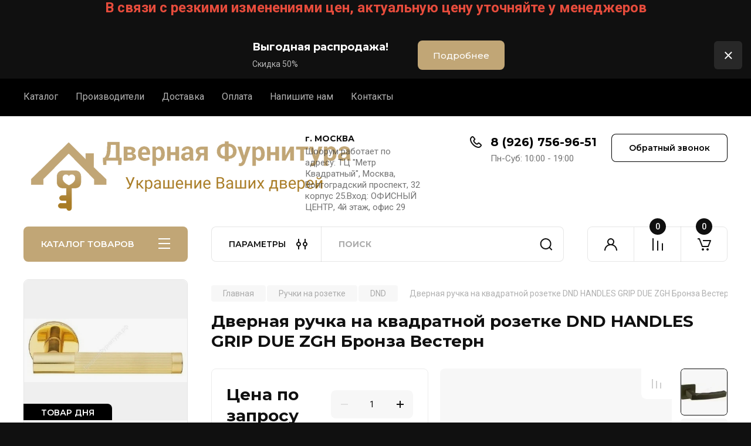

--- FILE ---
content_type: text/html; charset=utf-8
request_url: https://xn--80aaehgt7abyccxjej9o.xn--p1ai/katalog/product/dvernaya-ruchka-na-kvadratnoj-rozetke-dnd-handles-grip-due-zgh-bronza-vestern
body_size: 58687
content:
<!doctype html>
<html lang="ru">

<head>
<meta charset="utf-8">
<meta name="robots" content="all"/>
<title>Дверная ручка на квадратной розетке DND HANDLES GRIP DUE ZGH Бронза Вестерн</title>
<!-- assets.top -->
<script src="/g/libs/nocopy/1.0.0/nocopy.for.all.js" ></script>
<!-- /assets.top -->

<meta name="description" content="Дверная ручка на квадратной розетке DND HANDLES GRIP DUE ZGH Бронза Вестерн">
<meta name="keywords" content="Дверная ручка на квадратной розетке DND HANDLES GRIP DUE ZGH Бронза Вестерн">
<meta name="SKYPE_TOOLBAR" content="SKYPE_TOOLBAR_PARSER_COMPATIBLE">
<meta name="viewport" content="width=device-width, initial-scale=1.0, maximum-scale=1.0, user-scalable=no">
<meta name="format-detection" content="telephone=no">
<meta http-equiv="x-rim-auto-match" content="none">


<!-- JQuery -->
<!--<script src="/g/libs/jquery/1.10.2/jquery.min.js" charset="utf-8"></script>-->
<script src="/g/libs/jquery/2.2.4/jquery-2.2.4.min.js" charset="utf-8"></script>
<!-- JQuery -->

		<link rel="stylesheet" href="/g/css/styles_articles_tpl.css">
<meta name="yandex-verification" content="c5597e81d5355fcf" />
<meta name="yandex-verification" content="78a73541730dcfb0" />
<meta name="yandex-verification" content="78a73541730dcfb0" />
<meta name="google-site-verification" content="p5_yq2ahHZBGvurJqJgQenoQH9tu2Gg9rrV_GxyMHRQ" />

            <!-- 46b9544ffa2e5e73c3c971fe2ede35a5 -->
            <script src='/shared/s3/js/lang/ru.js'></script>
            <script src='/shared/s3/js/common.min.js'></script>
        <link rel='stylesheet' type='text/css' href='/shared/s3/css/calendar.css' /><link rel="stylesheet" href="/g/libs/lightgallery-proxy-to-hs/lightgallery.proxy.to.hs.min.css" media="all" async>
<script src="/g/libs/lightgallery-proxy-to-hs/lightgallery.proxy.to.hs.stub.min.js"></script>
<script src="/g/libs/lightgallery-proxy-to-hs/lightgallery.proxy.to.hs.js" async></script>
<link rel="icon" href="/favicon.png" type="image/png">

<!--s3_require-->
<link rel="stylesheet" href="/g/basestyle/1.0.1/user/user.css" type="text/css"/>
<link rel="stylesheet" href="/g/basestyle/1.0.1/user/user.gray.css" type="text/css"/>
<script type="text/javascript" src="/g/basestyle/1.0.1/user/user.js" async></script>
<!--/s3_require-->

<!--s3_goal-->
<script src="/g/s3/goal/1.0.0/s3.goal.js"></script>
<script>new s3.Goal({map:[], goals: [], ecommerce:[{"ecommerce":{"detail":{"products":[{"id":"591126107","name":"Дверная ручка на квадратной розетке DND HANDLES GRIP DUE ZGH Бронза Вестерн","price":0,"brand":"DND","category":"Ручки на розетке/DND"}]}}}]});</script>
<!--/s3_goal-->
				
		
		
		
			<link rel="stylesheet" type="text/css" href="/g/shop2v2/default/css/theme.less.css">		
			<script type="text/javascript" src="/g/printme.js"></script>
		<script type="text/javascript" src="/g/shop2v2/default/js/tpl.js"></script>
		<script type="text/javascript" src="/g/shop2v2/default/js/baron.min.js"></script>
		
			<script type="text/javascript" src="/g/shop2v2/default/js/shop2.2.js"></script>
		
	<script type="text/javascript">shop2.init({"productRefs": {"205677086":{"cvet":{"ef43233993e5918768a9794f79ca3266":["224204886"],"68b222493db163a7fa4289327b325eda":["224234686"],"4a52cc92df9cddc343deba89416f3f74":["591126107"]},"razmer_245":{"2a22020e5aa33ab8c84da1c3e660c057":["224204886","224234686","591126107"]},"tip":{"62752206":["224204886","224234686","591126107"]},"material_furnitury":{"85482606":["224204886","224234686","591126107"]},"strana":{"62757606":["224204886","224234686","591126107"]},"tip_rozetki":{"71259606":["224204886","224234686","591126107"]}}},"apiHash": {"getPromoProducts":"588d379446517cff177c25dd1612d726","getSearchMatches":"43694acd2fddecb6e5ba143cb875a4e4","getFolderCustomFields":"fc4f83be8bb2a21dc13e63e9627dfe5d","getProductListItem":"407a489d91783d3e05c74e22cb33c561","cartAddItem":"6e5a68a51cf91fd4ceec6bd88debb9bd","cartRemoveItem":"6e6371473a3a409a27c099243c72d6c6","cartUpdate":"3a52a5badbe89bf1d7d77f9bdbf3a036","cartRemoveCoupon":"d13d5452ed7c8f6830319a4f4ae0f23e","cartAddCoupon":"a742cc8dc436e7c1c79edcf33e0604c8","deliveryCalc":"918ae2cbd9758e32679dd03d2189703b","printOrder":"bc7a1cb27ad45ad6bb482a96505e7202","cancelOrder":"9b115f9662c44544aea089d6ba713b40","cancelOrderNotify":"7ddcf03fd1cfe00ca6375a82e4648871","repeatOrder":"7f79c5fff81e5a7380b984558df051fe","paymentMethods":"584fc5694d9d388e51516819734437ba","compare":"6a87b3e165071769bfb70e722fe038fe"},"hash": null,"verId": 484985,"mode": "product","step": "","uri": "/katalog","IMAGES_DIR": "/d/","my": {"buy_alias":"\u0412 \u043a\u043e\u0440\u0437\u0438\u043d\u0443","buy_mod":true,"buy_kind":true,"on_shop2_btn":true,"gr_auth_placeholder":true,"gr_show_collcetions_amount":true,"gr_kinds_slider":true,"gr_cart_titles":true,"gr_filter_remodal_res":"1260","gr_sorting_no_filter":true,"gr_filter_remodal":true,"gr_filter_range_slider":false,"gr_search_range_slider":false,"gr_add_to_compare_text":"\u041a \u0441\u0440\u0430\u0432\u043d\u0435\u043d\u0438\u044e","gr_to_compare_text":"\u0421\u0440\u0430\u0432\u043d\u0438\u0442\u044c","gr_search_form_title":"\u041f\u041e\u0418\u0421\u041a \u041f\u041e \u041f\u0410\u0420\u0410\u041c\u0415\u0422\u0420\u0410\u041c","gr_vendor_in_thumbs":true,"gr_show_titles":true,"gr_show_options_text":"\u0412\u0441\u0435 \u043f\u0430\u0440\u0430\u043c\u0435\u0442\u0440\u044b","gr_pagelist_only_icons":true,"gr_filter_title_text":"\u0424\u0418\u041b\u042c\u0422\u0420","gr_filter_btn_text":"\u0424\u0418\u041b\u042c\u0422\u0420","gr_filter_reset_text":"\u041e\u0447\u0438\u0441\u0442\u0438\u0442\u044c","gr_card_slider_class":" vertical","gr_product_one_click":"\u0411\u044b\u0441\u0442\u0440\u044b\u0439 \u0437\u0430\u043a\u0430\u0437","gr_options_more_btn":"\u0412\u0441\u0435 \u043f\u0430\u0440\u0430\u043c\u0435\u0442\u0440\u044b","gr_cart_auth_remodal":true,"gr_cart_show_options_text":"\u041f\u043e\u043a\u0430\u0437\u0430\u0442\u044c \u043f\u0430\u0440\u0430\u043c\u0435\u0442\u0440\u044b","gr_cart_clear_btn_class":"clear_btn","gr_cart_back_btn":"\u041a \u043f\u043e\u043a\u0443\u043f\u043a\u0430\u043c","gr_cart_total_title":"\u0420\u0430\u0441\u0447\u0435\u0442","gr_cart_autoriz_btn_class":"cart_buy_rem","gr_cart_regist_btn_class":"cart_regist_btn","gr_coupon_placeholder":"\u041a\u0443\u043f\u043e\u043d","fold_btn_tit":"\u041a\u0410\u0422\u0410\u041b\u041e\u0413 \u0422\u041e\u0412\u0410\u0420\u041e\u0412","fold_mobile_title":"\u041a\u0410\u0422\u0410\u041b\u041e\u0413","search_btn_tit":"\u041f\u0410\u0420\u0410\u041c\u0415\u0422\u0420\u042b","search_form_btn":"\u041d\u0430\u0439\u0442\u0438","gr_show_nav_btns":true,"gr_hide_no_amount_rating":true,"price_fa_rouble":true,"gr_filter_placeholders":true,"gr_filter_only_field_title":true,"gr_comments_only_field_placeholder":true,"gr_coupon_used_text":"\u0418\u0441\u043f\u043e\u043b\u044c\u0437\u043e\u0432\u0430\u043d\u043d\u044b\u0439","gr_pluso_title":"\u041f\u043e\u0434\u0435\u043b\u0438\u0442\u044c\u0441\u044f","gr_cart_preview_version":"2.2.110-electrical-goods-cart-preview","gr_filter_version":"global:shop2.2.110-auto-accessories-adaptive-store-filter.tpl","gr_cart_page_version":"global:shop2.2.110-electrical-goods-cart.tpl","gr_product_template_name":"shop2.2.110-auto-accessories-adaptive-store-product-list-thumbs.tpl","gr_product_page_version":"global:shop2.2.110-electrical-goods-product.tpl","gr_collections_item":"global:shop2.2.110-auto-accessories-adaptive-store-product-item-collections.tpl","min_count_in_select":15,"gr_slider_new_style":true,"gr_buy_btn_data_url":true,"gr_product_quick_view":true,"gr_turn_zoom_image":true,"gr_shop_modules_new_style":true,"gr_pagelist_lazy_load_normal":true,"lazy_load_subpages":true,"gr_shop2_msg":true,"gr_additional_cart_preview_new_template":true,"gr_filter_max_count":10,"gr_cart_amount_new":true,"gr_compare_page_version":"global:shop2.2.110-electrical-goods-compare.tpl","gr_img_lazyload":true,"gr_optimized":false,"fix_fixedPanel_ios":true,"gr_product_show_btns":true},"shop2_cart_order_payments": 5,"cf_margin_price_enabled": 0,"maps_yandex_key":"","maps_google_key":""});shop2.facets.enabled = true;</script>
<style type="text/css">.product-item-thumb {width: 350px;}.product-item-thumb .product-image, .product-item-simple .product-image {height: 350px;width: 350px;}.product-item-thumb .product-amount .amount-title {width: 254px;}.product-item-thumb .product-price {width: 300px;}.shop2-product .product-side-l {width: 200px;}.shop2-product .product-image {height: 190px;width: 200px;}.shop2-product .product-thumbnails li {width: 56px;height: 56px;}</style>
	
	<!-- Custom styles -->
	<link rel="stylesheet" href="/g/libs/jqueryui/datepicker-and-slider/css/jquery-ui.css">
	<link rel="stylesheet" href="/g/libs/lightgallery/v1.2.19/lightgallery.css">
	<link rel="stylesheet" href="/g/libs/remodal/css/remodal.css">
	<link rel="stylesheet" href="/g/libs/remodal/css/remodal-default-theme.css">
	<link rel="stylesheet" href="/g/libs/waslide/css/waslide.css">
	<link rel="stylesheet" href="/g/libs/jquery-popover/0.0.4/jquery.popover.css">
	<link rel="stylesheet" href="/g/libs/tiny-slider/2.9.2/css/animate.min.css">
	<link rel="stylesheet" href="/g/libs/tiny-slider/2.9.2/css/tiny-slider.min.css">
	<!-- Custom styles -->
	
	<!-- Custom js -->
	<script src="/g/libs/headeroom/0.12.0/headroom.js" charset="utf-8"></script>	<script src="/g/libs/jquery-responsive-tabs/1.6.3/jquery.responsiveTabs.min.js" charset="utf-8"></script>
	<script src="/g/libs/jquery-match-height/0.7.2/jquery.matchHeight.min.js" charset="utf-8"></script>
	<script src="/g/libs/jqueryui/datepicker-and-slider/js/jquery-ui.min.js" charset="utf-8"></script>
	<script src="/g/libs/jqueryui/touch_punch/jquery.ui.touch_punch.min.js" charset="utf-8"></script>
	
	<script src="/g/libs/owl-carousel/2.3.4/owl.carousel.min.js" charset="utf-8"></script>
	
			<script src="/g/libs/flexmenu/1.4.2/flexmenu.min.modern.js" charset="utf-8"></script>
		
	<script src="/g/libs/lightgallery/v1.2.19/lightgallery.js" charset="utf-8"></script>
	<script src="/g/libs/jquery-slick/1.6.0/slick.min.js" charset="utf-8"></script>
	<script src="/g/libs/remodal/js/remodal.js" charset="utf-8"></script>
	<script src="/g/libs/waslide/js/animit.js"></script>
	<script src="/g/libs/waslide/js/waslide.js"></script>
	
	<script src="/g/templates/shop2/widgets/js/timer.js" charset="utf-8"></script>
	
	<script src="/g/libs/jquery-popover/0.0.4/jquery.popover.js"></script>
	<script src="/g/libs/tiny-slider/2.9.2/js/tiny-slider.helper.ie8.min.js"></script>
	<script src="/g/libs/tiny-slider/2.9.2/js/tiny-slider.min.js"></script>
	<script src="/g/libs/vanilla-lazyload/17.1.0/lazyload.min.js"></script>	<!-- Custom js -->
	
	<!-- Site js -->
	<script src="/g/s3/misc/form/shop-form/shop-form-minimal.js" charset="utf-8"></script>
	<script src="/g/templates/shop2/2.110.2/electrical-goods/js/plugins.js" charset="utf-8"></script>



	<script src="/g/templates/shop2/2.110.2/electrical-goods/additional_work/product_preview_popup/product_preview_popup.js"></script>

	<script src="/g/templates/shop2/2.110.2/electrical-goods/additional_work/quick_view_popup/quick_view_popup.js"></script>

	<script src="/g/libs/jquery-zoom/1.7.21/js/jquery.zoom.min.js"></script>
	<script src="/g/templates/shop2/2.110.2/electrical-goods/additional_work/image_zoom/image_zoom.js"></script>

	<script src="/g/templates/shop2/2.110.2/electrical-goods/additional_work/special_timer_popup/special_timer_popup.js"></script>

	<script src="/g/templates/shop2/2.110.2/electrical-goods/additional_work/top_timer/top_timer.js"></script>

	<script src="/g/templates/shop2/2.110.2/electrical-goods/additional_work/lazy_load/lazy_load.js"></script>

	<script src="/g/templates/shop2/2.110.2/electrical-goods/additional_work/cart_preview_popup/cart_preview_popup.js"></script>

	<script src="/g/templates/shop2/2.110.2/electrical-goods/additional_work/recent_block/recent_block.js"></script>

<!-- Site js -->

<!-- Theme styles -->

		
				    <link rel="stylesheet" href="/g/templates/shop2/2.110.2/electrical-goods/themes/theme16/theme.scss.css">
			
<!-- Theme styles -->

	<!-- Main js -->
			<script src="/t/v72/images/js/shop_main.js" charset="utf-8"></script>		<!-- Main js -->

	
<link rel="stylesheet" href="/g/templates/shop2/2.110.2/electrical-goods/css/global_styles.css">

	<p style="text-align: center;"><span style="color:#e74c3c;"><span style="font-size:18pt;"><strong>В связи с резкими изменениями цен, актуальную цену уточняйте у менеджеров</strong></span></span></p>


</head><link rel="stylesheet" href="/t/v72/images/css/site_addons.css">
<link href="/t/v72/images/site.addons.scss.css" rel="stylesheet" type="text/css" />
<body class="site gr_shop2_msg">
		
					
			<div class="remodal cart-remodal" data-remodal-id="cart-preview-popup" role="dialog" data-remodal-options="hashTracking: false">
	<button data-remodal-action="close" class="gr-icon-btn remodal-close-btn">
		<span>Закрыть</span>
		<svg class="gr-svg-icon">
		    <use xlink:href="#close_btn_icon"></use>
		</svg>
	</button>
	<div class="cart-remodal__body"></div>
</div>	   
   <div class="site_wrap">
	   <div class="mobile_panel_wrap">
	      <div class="mobile__panel">
	         <a class="close-button"><span>&nbsp;</span></a>
	         <div class="mobile_panel_inner">
	            <div class="mobile_menu_prev">
	               <div class="btn_next_menu"><span>МЕНЮ</span></div>
	                <div class="shared_mob_title">КАТАЛОГ</div>
	                <nav class="mobile_shared_wrap">                    
	                </nav>
	
	            </div>
	            <div class="mobile_menu_next">
	               <div class="btn_prev_menu"><span>Назад</span></div>
	               
	            </div>
	         </div>
	      </div>
	   </div>

	   <div class="site__wrapper">
	   	
	   							<div class="timer-block timer_inverse" data-hide-time="6.9444444444444E-6">
		<div class="timer-block__inner">
			<div class="timer-block__body">
									<div class="timer-block__left">
						<div class="timer-block__date gr-timer">30.04.2021 00:00</div>
					</div>
													<div class="timer-block__right">
													<div class="timer-block__text">
																	<div class="timer-block__title">
										Выгодная распродажа!
									</div>
																									<div class="timer-block__desc">
										Скидка 50%
									</div>
															</div>
																			<div class="timer-block__btn">
								<a href="https://xn--80aaehgt7abyccxjej9o.xn--p1ai/katalog/product/dvernaya-ruchka-na-rozetke-cebi-thor-mp35-510801035-matovoe-zoloto"><span>Подробнее</span></a>
							</div>
											</div>
								<div class="timer-block__close">&nbsp;</div>
			</div>
		</div>
	</div>
				   	
	      <div class="top-menu">
	         <nav class="top-menu__inner block_padding">            
	            <ul class="top-menu__items"><li class="opened active"><a href="/" >Каталог</a></li><li><a href="http://xn--80aaehgt7abyccxjej9o.xn--p1ai/katalog/vendors" >Производители</a></li><li><a href="/dostavka" >Доставка</a></li><li><a href="/oplata" >Оплата</a></li><li><a href="/mailus" >Напишите нам</a></li><li><a href="/kontakty" >Контакты</a></li></ul>            
	         </nav>
	      </div>
	      <div class="site__inner">
	         <header class="site-header block_padding">
	            <div class="company-info">
	            		            									<a class="company-info__logo_pic no_margins" href="https://xn--80aaehgt7abyccxjej9o.xn--p1ai">
								<img style="max-width: 566px" src="/thumb/2/k3h6t2MjD7dF1uhmiqTsww/566c133/d/392120_2505.png" alt="">
							</a>
																	            </div>
	            <div class="head-contacts">
	               <div class="head-contacts__inner">
	                  <div class="head-contacts__address">
	                  		                     <div class="head-contacts__title">г. МОСКВА</div>
	                     	                     	                     <div class="head-contacts__body">Шоорум работает по адресу: ТЦ &quot;Метр Квадратный&quot;, Москва, Волгоградский проспект, 32 корпус 25.Вход: ОФИСНЫЙ ЦЕНТР, 4й этаж, офис 29</div>
	                     	                  </div>
	                  
	                  	                  <div class="head-contacts__phones">
	                     <div class="head-contacts__phones-inner">
	                        <div class="div-block">
	                        		                        	<div>
	                        		<span class="phone-num__title"></span>
	                        		<a href="tel:8 (926) 756-96-51" class="link">8 (926) 756-96-51</a>
                        		</div> 
	                        		                        </div>
	                        	                        <div class="head-contacts__phone-time">Пн-Суб: 10:00 - 19:00</div>
	                        	                     </div>
	                  </div>
	                  	               </div>
	               	               <div class="head-conracts__recall"><span data-remodal-target="form_top_popap" class="head-conracts__recall-btn w-button">Обратный звонок</span></div>
	               	            </div>
	         </header>
	         <div class="shop-modules block_padding shop_modules_new_style">
	            <div class="shop-modules__inner">
	               <div class="shop-modules__folders active">
	                  <div class="shop-modules__folders-title">КАТАЛОГ ТОВАРОВ</div>
	                  <div class="shop-modules__folder-icon"></div>
	               </div>
	               <div class="shop-modules__folders_mobile">
	                  <div class="shop-modules__folder-icon"></div>
	               </div>
	                <div class="shop-modules__search search-smart">
	                    <div data-remodal-target="search_popap" class="shop-modules__search-popup w-button">ПАРАМЕТРЫ</div>
	                     <nav class="search_catalog_top">
	                     	
	                     									<script>
	var shop2SmartSearchSettings = {
		shop2_currency: 'руб.'
	}
</script>


<div id="search-app" class="hide_search_popup" v-on-clickaway="resetData">

	<form action="/katalog/search" enctype="multipart/form-data" id="smart-search-block" class="search-block">
		<input type="hidden" name="gr_smart_search" value="1">
		<input autocomplete="off"placeholder="Поиск" v-model="search_query" v-on:keyup="searchStart" type="text" name="search_text" class="search-block__input" id="shop2-name">
		<button class="search-block__btn">Найти</button>
	<re-captcha data-captcha="recaptcha"
     data-name="captcha"
     data-sitekey="6LcOAacUAAAAAI2fjf6MiiAA8fkOjVmO6-kZYs8S"
     data-lang="ru"
     data-rsize="invisible"
     data-type="image"
     data-theme="light"></re-captcha></form>
	<div id="search-result" class="custom-scroll scroll-width-thin scroll" v-if="(foundsProduct + foundsFolders + foundsVendors) > 0" v-cloak>
		<div class="search-result-top">
			<div class="search-result-left" v-if="foundsProduct > 0">
				<div class="result-products">
					<div class="products-search-title">Товары <span>{{foundsProduct}}</span></div>
					<div class="product-items">
						<div class="product-item" v-for='product in products'>
							<div class="product-image" v-if="product.image_url">
								<a v-bind:href="'/'+product.alias">
									<img v-bind:src="product.image_url" v-bind:alt="product.name" v-bind:title="product.name">
								</a>
							</div>
							
							<div class="product-image no-image" v-else>
								<a v-bind:href="'/'+product.alias"></a>
							</div>
							
							<div class="product-text">
								<div class="product-name"><a v-bind:href="'/'+product.alias">{{product.name}}</a></div>
								<div class="product-text-price">
									<div class="price-old" v-if="product.price_old > 0"><strong>{{product.price_old}}</strong> <span>{{shop2SmartSearchSettings.shop2_currency}}</span></div>
									<div class="price"><strong>{{product.price}}</strong> <span>{{shop2SmartSearchSettings.shop2_currency}}</span></div>
								</div>
							</div>
						</div>
					</div>
				</div>
			</div>
			<div class="search-result-right" v-if="foundsFolders > 0 || foundsVendors > 0">
				<div class="result-folders" v-if="foundsFolders > 0">
					<div class="folders-search-title">Категории <span>{{foundsFolders}}</span></div>
					<div class="folder-items">
						<div class="folder-item" v-for="folder in foldersSearch">
							<a v-bind:href="'/'+folder.alias" class="found-folder"><span>{{folder.folder_name}}</span></a>
						</div>
					</div>
				</div>
				<div class="result-vendors" v-if="foundsVendors > 0">	
					<div class="vendors-search-title">Производители <span>{{foundsVendors}}</span></div>
					<div class="vendor-items">
						<div class="vendor-item" v-for="vendor in vendorsSearch">
							<a v-bind:href="vendor.alias" class="found-vendor"><span>{{vendor.name}}</span></a>
						</div>
					</div>
				</div>
			</div>
		</div>
		<div class="search-result-bottom">
			<span class="search-result-btn"><span>Все результаты</span></span>
		</div>
	</div>
</div>



<script> 
var shop2SmartSearch = {
		folders: [{"folder_id":"1297264001","folder_name":"","tree_id":"399698801","_left":"1","_right":"790","_level":"0","hidden":"0","items":"0","alias":"katalog1\/folder\/1198679401","page_url":"\/katalog","image_id":"0","big_image_id":"0","flash_id":"0","exporter:share\/yandex_market":1,"exporter:folders:share\/yandex_market":0},{"folder_id":"195191206","folder_name":"\u0420\u0443\u0447\u043a\u0438 \u043d\u0430 \u0440\u043e\u0437\u0435\u0442\u043a\u0435","tree_id":"399698801","_left":"2","_right":"117","_level":"1","hidden":"0","items":"0","alias":"dvernie-ruchki-na-rozetke","page_url":"\/katalog","image_id":"","big_image_id":"","flash_id":"","folder_yandex":"","exporter:share\/yandex_market":1,"exporter:folders:share\/yandex_market":""},{"folder_id":"69870913","folder_name":"ABRISS","tree_id":"399698801","_left":"3","_right":"4","_level":"2","hidden":"0","items":"0","alias":"dvernie-ruchki-na-rozetkah-abriss","page_url":"\/katalog","exporter:share\/yandex_market":1,"image":null,"checked":false,"icon":null,"accessory_select":"0","kit_select":"0","recommend_select":"0","similar_select":"0","exporter:folders:share\/yandex_market":""},{"folder_id":"239578006","folder_name":"Adden Bau","tree_id":"399698801","_left":"5","_right":"6","_level":"2","hidden":"0","items":"0","alias":"dvernie-ruchki-na-rozetkah-adden-bau","page_url":"\/katalog","exporter:share\/yandex_market":1,"image":{"image_id":"2294647902","filename":"logo-adden_bau.png","ver_id":484985,"image_width":"170","image_height":"170","ext":"png"},"checked":false,"icon":null,"accessory_select":"0","kit_select":"0","recommend_select":"0","similar_select":"0","exporter:folders:share\/yandex_market":0},{"folder_id":"208764406","folder_name":"ADC","tree_id":"399698801","_left":"7","_right":"8","_level":"2","hidden":"0","items":"0","alias":"ruchki-dlya-dverey-na-rozetke-adc","page_url":"\/katalog","exporter:share\/yandex_market":1,"image":{"image_id":"2294647502","filename":"logo-adc-f.png","ver_id":484985,"image_width":"170","image_height":"170","ext":"png"},"checked":false,"icon":null,"accessory_select":"0","kit_select":"0","recommend_select":"0","similar_select":"0","exporter:folders:share\/yandex_market":0},{"folder_id":"239591206","folder_name":"Archie","tree_id":"399698801","_left":"11","_right":"12","_level":"2","hidden":"0","items":"0","alias":"dvernie-ruchki-na-rozetkah-archie","page_url":"\/katalog","exporter:share\/yandex_market":1,"image":{"image_id":"2294648302","filename":"logo-archie.png","ver_id":484985,"image_width":"170","image_height":"170","ext":"png"},"checked":false,"icon":null,"accessory_select":"0","kit_select":"0","recommend_select":"0","similar_select":"0","exporter:folders:share\/yandex_market":0},{"folder_id":"239607606","folder_name":"Armadillo","tree_id":"399698801","_left":"13","_right":"14","_level":"2","hidden":"0","items":"0","alias":"dvernie-ruchki-na-rozetkah-armadillo","page_url":"\/katalog","exporter:share\/yandex_market":1,"image":{"image_id":"2294648502","filename":"logo-armadillo.png","ver_id":484985,"image_width":"167","image_height":"167","ext":"png"},"checked":false,"icon":null,"accessory_select":"0","kit_select":"0","recommend_select":"0","similar_select":"0","exporter:folders:share\/yandex_market":0},{"folder_id":"211009006","folder_name":"Atos","tree_id":"399698801","_left":"15","_right":"16","_level":"2","hidden":"0","items":"0","alias":"ruchki-dlya-dverey-na-rozetke-atos","page_url":"\/katalog","exporter:share\/yandex_market":1,"image":{"image_id":"2191620102","filename":"logo_atos.png","ver_id":484985,"image_width":"170","image_height":"170","ext":"png"},"checked":false,"icon":null,"accessory_select":"0","kit_select":"0","recommend_select":"0","similar_select":"0","exporter:folders:share\/yandex_market":0},{"folder_id":"239609406","folder_name":"Barko","tree_id":"399698801","_left":"17","_right":"18","_level":"2","hidden":"0","items":"0","alias":"dvernie-ruchki-na-rozetkah-barco","page_url":"\/katalog","exporter:share\/yandex_market":1,"image":{"image_id":"2294648702","filename":"logo-barco.png","ver_id":484985,"image_width":"167","image_height":"167","ext":"png"},"checked":false,"icon":null,"accessory_select":"0","kit_select":"0","recommend_select":"0","similar_select":"0","exporter:folders:share\/yandex_market":0},{"folder_id":"374371406","folder_name":"Bussare","tree_id":"399698801","_left":"19","_right":"20","_level":"2","hidden":"0","items":"0","alias":"ruchki-dlya-dverey-na-rozetke-bussare","page_url":"\/katalog","exporter:share\/yandex_market":1,"image":{"image_id":"2294649102","filename":"logo-bussare.png","ver_id":484985,"image_width":"170","image_height":"170","ext":"png"},"checked":false,"icon":null,"accessory_select":"0","kit_select":"0","recommend_select":"0","similar_select":"0","exporter:folders:share\/yandex_market":0},{"folder_id":"239610206","folder_name":"Casa de Bronces","tree_id":"399698801","_left":"21","_right":"22","_level":"2","hidden":"0","items":"0","alias":"dvernie-ruchki-na-rozetkah-casa-de-bronces","page_url":"\/katalog","exporter:share\/yandex_market":1,"image":{"image_id":"2294649302","filename":"logo-casa-de-bronces.png","ver_id":484985,"image_width":"167","image_height":"167","ext":"png"},"checked":false,"icon":null,"accessory_select":"0","kit_select":"0","recommend_select":"0","similar_select":"0","exporter:folders:share\/yandex_market":0},{"folder_id":"80330505","folder_name":"CEBI","tree_id":"399698801","_left":"23","_right":"24","_level":"2","hidden":"0","items":"0","alias":"dvernie-ruchki-na-rozetkah-cebi","page_url":"\/katalog","exporter:share\/yandex_market":1,"image":{"image_id":"885699705","filename":"cebi.png","ver_id":484985,"image_width":"120","image_height":"120","ext":"png"},"checked":false,"icon":null,"accessory_select":"0","kit_select":"0","recommend_select":"0","similar_select":"0","exporter:folders:share\/yandex_market":0},{"folder_id":"195246606","folder_name":"Class","tree_id":"399698801","_left":"25","_right":"26","_level":"2","hidden":"0","items":"0","alias":"dvernie-ruchki-na-rozetkah-class","page_url":"\/katalog","exporter:share\/yandex_market":1,"image":{"image_id":"2294649702","filename":"logo-class.png","ver_id":484985,"image_width":"170","image_height":"170","ext":"png"},"checked":false,"icon":null,"accessory_select":"0","kit_select":"0","recommend_select":"0","similar_select":"0","exporter:folders:share\/yandex_market":0},{"folder_id":"234660006","folder_name":"Colombo","tree_id":"399698801","_left":"27","_right":"28","_level":"2","hidden":"0","items":"0","alias":"dvernie-ruchki-na-rozetkah-colombo","page_url":"\/katalog","exporter:share\/yandex_market":1,"image":{"image_id":"2294717302","filename":"logo-colombo.png","ver_id":484985,"image_width":"170","image_height":"170","ext":"png"},"checked":false,"icon":null,"accessory_select":"0","kit_select":"0","recommend_select":"0","similar_select":"0","exporter:folders:share\/yandex_market":0},{"folder_id":"130638109","folder_name":"Corona","tree_id":"399698801","_left":"29","_right":"30","_level":"2","hidden":"0","items":"0","alias":"dvernie-ruchki-na-rozetkah-corona","page_url":"\/katalog","exporter:share\/yandex_market":1,"image":{"image_id":"2883802606","filename":"corona.gif","ver_id":484985,"image_width":"170","image_height":"78","ext":"gif"},"checked":false,"icon":null,"accessory_select":"0","kit_select":"0","recommend_select":"0","similar_select":"0","exporter:folders:share\/yandex_market":"0"},{"folder_id":"205851406","folder_name":"Cottali","tree_id":"399698801","_left":"31","_right":"32","_level":"2","hidden":"0","items":"0","alias":"dvernie-ruchki-na-rozetkah-cottali","page_url":"\/katalog","exporter:share\/yandex_market":1,"image":{"image_id":"2294650302","filename":"logo-cottali.png","ver_id":484985,"image_width":"167","image_height":"167","ext":"png"},"checked":false,"icon":null,"accessory_select":"0","kit_select":"0","recommend_select":"0","similar_select":"0","exporter:folders:share\/yandex_market":0},{"folder_id":"214478606","folder_name":"Collezione Venezia","tree_id":"399698801","_left":"33","_right":"34","_level":"2","hidden":"0","items":"0","alias":"dvernie-ruchki-na-rozetkah-collezione-venezia","page_url":"\/katalog","exporter:share\/yandex_market":1,"image":{"image_id":"2294649902","filename":"logo-collezione_venezia.png","ver_id":484985,"image_width":"170","image_height":"170","ext":"png"},"checked":false,"icon":null,"accessory_select":"0","kit_select":"0","recommend_select":"0","similar_select":"0","exporter:folders:share\/yandex_market":0},{"folder_id":"82152105","folder_name":"CROMA","tree_id":"399698801","_left":"35","_right":"36","_level":"2","hidden":"0","items":"0","alias":"dvernie-ruchki-na-rozetkah-croma","page_url":"\/katalog","exporter:share\/yandex_market":1,"image":{"image_id":"908097705","filename":"croma.jpg","ver_id":484985,"image_width":"288","image_height":"113","ext":"jpg"},"checked":false,"icon":null,"accessory_select":"0","kit_select":"0","recommend_select":"0","similar_select":"0","exporter:folders:share\/yandex_market":0},{"folder_id":"213084508","folder_name":"Deluxe","tree_id":"399698801","_left":"37","_right":"38","_level":"2","hidden":"0","items":"0","alias":"ruchki-dlya-dverey-na-rozetke-deluxe","page_url":"\/katalog","exporter:share\/yandex_market":1,"image":{"image_id":"2723047508","filename":"deluxe_logo.png","ver_id":484985,"image_width":"1094","image_height":"653","ext":"png"},"checked":false,"icon":null,"accessory_select":"0","kit_select":"0","recommend_select":"0","similar_select":"0","exporter:folders:share\/yandex_market":"0"},{"folder_id":"230908606","folder_name":"DND","tree_id":"399698801","_left":"39","_right":"40","_level":"2","hidden":"0","items":"0","alias":"dvernie-ruchki-na-rozetkah-dnd","page_url":"\/katalog","exporter:share\/yandex_market":1,"image":{"image_id":"2294724702","filename":"logo-dnd.png","ver_id":484985,"image_width":"170","image_height":"170","ext":"png"},"checked":false,"icon":null,"accessory_select":"0","kit_select":"0","recommend_select":"0","similar_select":"0","exporter:folders:share\/yandex_market":0},{"folder_id":"228388806","folder_name":"England","tree_id":"399698801","_left":"41","_right":"42","_level":"2","hidden":"0","items":"0","alias":"ruchki-dlya-dverey-na-rozetke-england","page_url":"\/katalog","exporter:share\/yandex_market":1,"image":{"image_id":"2294650502","filename":"logo-eng.png","ver_id":484985,"image_width":"170","image_height":"170","ext":"png"},"checked":false,"icon":null,"accessory_select":"0","kit_select":"0","recommend_select":"0","similar_select":"0","exporter:folders:share\/yandex_market":0},{"folder_id":"89746686","folder_name":"Extreza","tree_id":"399698801","_left":"43","_right":"44","_level":"2","hidden":"0","items":"0","alias":"dvernie-ruchki-na-rozetkah-extreza","page_url":"\/katalog","exporter:share\/yandex_market":1,"image":{"image_id":"2294601502","filename":"logo-extreza.png","ver_id":484985,"image_width":"170","image_height":"170","ext":"png"},"checked":false,"icon":null,"accessory_select":"0","kit_select":"0","recommend_select":"0","similar_select":"0","exporter:folders:share\/yandex_market":0},{"folder_id":"196168006","folder_name":"Forme","tree_id":"399698801","_left":"45","_right":"46","_level":"2","hidden":"0","items":"0","alias":"dvernie-ruchki-na-rozetkah-forme","page_url":"\/katalog","exporter:share\/yandex_market":1,"image":{"image_id":"2294602502","filename":"logo-forme.png","ver_id":484985,"image_width":"170","image_height":"170","ext":"png"},"checked":false,"icon":null,"accessory_select":"0","kit_select":"0","recommend_select":"0","similar_select":"0","exporter:folders:share\/yandex_market":0},{"folder_id":"206175006","folder_name":"Fimet","tree_id":"399698801","_left":"47","_right":"48","_level":"2","hidden":"0","items":"0","alias":"dvernie-ruchki-na-rozetkah-fimet","page_url":"\/katalog","exporter:share\/yandex_market":1,"image":{"image_id":"2294601902","filename":"logo-fimet.png","ver_id":484985,"image_width":"170","image_height":"170","ext":"png"},"checked":false,"icon":null,"accessory_select":"0","kit_select":"0","recommend_select":"0","similar_select":"0","exporter:folders:share\/yandex_market":0},{"folder_id":"374625606","folder_name":"Fuaro","tree_id":"399698801","_left":"49","_right":"50","_level":"2","hidden":"0","items":"0","alias":"dvernie-ruchki-na-rozetkah-fuaro","page_url":"\/katalog","exporter:share\/yandex_market":1,"image":{"image_id":"2294603302","filename":"logo-fuaro.png","ver_id":484985,"image_width":"167","image_height":"167","ext":"png"},"checked":false,"icon":null,"accessory_select":"0","kit_select":"0","recommend_select":"0","similar_select":"0","exporter:folders:share\/yandex_market":0},{"folder_id":"374403406","folder_name":"Frascio","tree_id":"399698801","_left":"51","_right":"52","_level":"2","hidden":"0","items":"0","alias":"ruchki-dlya-dverey-na-rozetke-frascio","page_url":"\/katalog","exporter:share\/yandex_market":1,"image":{"image_id":"2294602702","filename":"logo-frascio.png","ver_id":484985,"image_width":"170","image_height":"170","ext":"png"},"checked":false,"icon":null,"accessory_select":"0","kit_select":"0","recommend_select":"0","similar_select":"0","exporter:folders:share\/yandex_market":0},{"folder_id":"89679086","folder_name":"Fratelli Cattini","tree_id":"399698801","_left":"53","_right":"54","_level":"2","hidden":"0","items":"0","alias":"dvernie-ruchki-na-rozetkah-fratelli-cattini","page_url":"\/katalog","exporter:share\/yandex_market":1,"image":{"image_id":"3959398006","filename":"fratelli_cattini.jpg","ver_id":484985,"image_width":"170","image_height":"95","ext":"jpg"},"checked":false,"icon":null,"accessory_select":"0","kit_select":"0","recommend_select":"0","similar_select":"0","exporter:folders:share\/yandex_market":0},{"folder_id":"374627006","folder_name":"Genesis","tree_id":"399698801","_left":"55","_right":"56","_level":"2","hidden":"0","items":"0","alias":"dvernie-ruchki-na-rozetkah-genesis","page_url":"\/katalog","exporter:share\/yandex_market":1,"image":{"image_id":"3959126206","filename":"genesis.gif","ver_id":484985,"image_width":"170","image_height":"78","ext":"gif"},"checked":false,"icon":null,"accessory_select":"0","kit_select":"0","recommend_select":"0","similar_select":"0","exporter:folders:share\/yandex_market":0},{"folder_id":"230447206","folder_name":"Groel","tree_id":"399698801","_left":"57","_right":"58","_level":"2","hidden":"0","items":"0","alias":"dvernie-ruchki-na-rozetkah-groel","page_url":"\/katalog","exporter:share\/yandex_market":1,"image":{"image_id":"2294775502","filename":"logo-groel.png","ver_id":484985,"image_width":"170","image_height":"170","ext":"png"},"checked":false,"icon":null,"accessory_select":"0","kit_select":"0","recommend_select":"0","similar_select":"0","exporter:folders:share\/yandex_market":0},{"folder_id":"130654709","folder_name":"Ines","tree_id":"399698801","_left":"59","_right":"60","_level":"2","hidden":"0","items":"0","alias":"dvernie-ruchki-na-rozetkah-ines","page_url":"\/katalog","exporter:share\/yandex_market":1,"image":null,"checked":false,"icon":null,"accessory_select":"0","kit_select":"0","recommend_select":"0","similar_select":"0","exporter:folders:share\/yandex_market":"0"},{"folder_id":"202116806","folder_name":"Linea Cali","tree_id":"399698801","_left":"63","_right":"64","_level":"2","hidden":"0","items":"0","alias":"dvernie-ruchki-na-rozetkah-linea-cali","page_url":"\/katalog","image_id":"","big_image_id":"","flash_id":"","exporter:share\/yandex_market":1,"exporter:folders:share\/yandex_market":0},{"folder_id":"490409109","folder_name":"LOCKSTYLE","tree_id":"399698801","_left":"65","_right":"66","_level":"2","hidden":"0","items":"0","alias":"dvernie-ruchki-na-rozetkah-lockstyle","page_url":"\/katalog","exporter:share\/yandex_market":1,"image":null,"checked":false,"icon":null,"accessory_select":"0","kit_select":"0","recommend_select":"0","similar_select":"0","exporter:folders:share\/yandex_market":""},{"folder_id":"224639406","folder_name":"Mandelli","tree_id":"399698801","_left":"67","_right":"68","_level":"2","hidden":"0","items":"0","alias":"dvernie-ruchki-na-rozetkah-mandelli","page_url":"\/katalog","image_id":"","big_image_id":"","flash_id":"","exporter:share\/yandex_market":1,"exporter:folders:share\/yandex_market":0},{"folder_id":"269626686","folder_name":"Martinelli","tree_id":"399698801","_left":"69","_right":"70","_level":"2","hidden":"0","items":"0","alias":"dvernie-ruchki-na-rozetkah-martinelli","page_url":"\/katalog","image_id":"","big_image_id":"","flash_id":"","folder_yandex":"","exporter:share\/yandex_market":1,"exporter:folders:share\/yandex_market":""},{"folder_id":"197078206","folder_name":"Melodia","tree_id":"399698801","_left":"71","_right":"72","_level":"2","hidden":"0","items":"0","alias":"dvernie-ruchki-na-rozetkah-melodia","page_url":"\/katalog","image_id":"","big_image_id":"","flash_id":"","exporter:share\/yandex_market":1,"exporter:folders:share\/yandex_market":0},{"folder_id":"208983806","folder_name":"Mestre","tree_id":"399698801","_left":"73","_right":"74","_level":"2","hidden":"0","items":"0","alias":"ruchki-dlya-dverey-na-rozetke-mestre","page_url":"\/katalog","image_id":"","big_image_id":"","flash_id":"","exporter:share\/yandex_market":1,"exporter:folders:share\/yandex_market":0},{"folder_id":"168780702","folder_name":"Modda","tree_id":"399698801","_left":"75","_right":"76","_level":"2","hidden":"0","items":"0","alias":"dvernie-ruchki-na-rozetkah-modda-design","page_url":"\/katalog","exporter:share\/yandex_market":1,"image":{"image_id":"2294607502","filename":"logo-moddadesign.png","ver_id":484985,"image_width":"170","image_height":"170","ext":"png"},"checked":false,"icon":null,"accessory_select":"0","kit_select":"0","recommend_select":"0","similar_select":"0","exporter:folders:share\/yandex_market":0},{"folder_id":"211293406","folder_name":"Vista D`oro","tree_id":"399698801","_left":"77","_right":"78","_level":"2","hidden":"0","items":"0","alias":"katalog\/folder\/ruchki-dlya-dverey-na-rozetke-vistadoro","page_url":"\/katalog","image_id":"","big_image_id":"","flash_id":"","exporter:share\/yandex_market":1,"exporter:folders:share\/yandex_market":0,"image":{"image_id":"1692488113","filename":"vistadoro-new-logo.png","ver_id":484985,"image_width":"370","image_height":"110","ext":"png"},"checked":"","icon":"","accessory_select":"","kit_select":"","recommend_select":"","similar_select":""},{"folder_id":"374626806","folder_name":"Morelli","tree_id":"399698801","_left":"79","_right":"80","_level":"2","hidden":"0","items":"0","alias":"dvernie-ruchki-na-rozetkah-morelli","page_url":"\/katalog","image_id":"","big_image_id":"","flash_id":"","exporter:share\/yandex_market":1,"exporter:folders:share\/yandex_market":0},{"folder_id":"375355206","folder_name":"Nora-M","tree_id":"399698801","_left":"81","_right":"82","_level":"2","hidden":"0","items":"0","alias":"dvernie-ruchki-na-rozetke-nora-m","page_url":"\/katalog","image_id":"","big_image_id":"","flash_id":"","exporter:share\/yandex_market":1,"exporter:folders:share\/yandex_market":0},{"folder_id":"230910206","folder_name":"Oro&amp;Oro","tree_id":"399698801","_left":"83","_right":"84","_level":"2","hidden":"0","items":"0","alias":"dvernie-ruchki-na-rozetkah-oro-oro","page_url":"\/katalog","image_id":"","big_image_id":"","flash_id":"","exporter:share\/yandex_market":1,"exporter:folders:share\/yandex_market":0},{"folder_id":"374626606","folder_name":"Pasini","tree_id":"399698801","_left":"85","_right":"86","_level":"2","hidden":"0","items":"0","alias":"dvernie-ruchki-na-rozetkah-pasini","page_url":"\/katalog","image_id":"","big_image_id":"","flash_id":"","exporter:share\/yandex_market":1,"exporter:folders:share\/yandex_market":0},{"folder_id":"374626406","folder_name":"Punto","tree_id":"399698801","_left":"87","_right":"88","_level":"2","hidden":"0","items":"0","alias":"dvernie-ruchki-na-rozetkah-punto","page_url":"\/katalog","image_id":"","big_image_id":"","flash_id":"","exporter:share\/yandex_market":1,"exporter:folders:share\/yandex_market":0},{"folder_id":"269762086","folder_name":"Puerto","tree_id":"399698801","_left":"89","_right":"90","_level":"2","hidden":"0","items":"0","alias":"dvernie-ruchki-na-rozetkah-puerto","page_url":"\/katalog","image_id":"","big_image_id":"","flash_id":"","folder_yandex":"","exporter:share\/yandex_market":1,"exporter:folders:share\/yandex_market":""},{"folder_id":"269879686","folder_name":"Renz","tree_id":"399698801","_left":"91","_right":"92","_level":"2","hidden":"0","items":"0","alias":"dvernie-ruchki-na-rozetkah-renz","page_url":"\/katalog","image_id":"","big_image_id":"","flash_id":"","folder_yandex":"","exporter:share\/yandex_market":1,"exporter:folders:share\/yandex_market":""},{"folder_id":"374626206","folder_name":"Rossi","tree_id":"399698801","_left":"93","_right":"94","_level":"2","hidden":"0","items":"0","alias":"dvernie-ruchki-na-rozetkah-rossi","page_url":"\/katalog","image_id":"","big_image_id":"","flash_id":"","exporter:share\/yandex_market":1,"exporter:folders:share\/yandex_market":0},{"folder_id":"89709686","folder_name":"Salice Paolo","tree_id":"399698801","_left":"95","_right":"96","_level":"2","hidden":"0","items":"0","alias":"dvernie-ruchki-na-rozetkah-salice-paolo","page_url":"\/katalog","image_id":"","big_image_id":"","flash_id":"","exporter:share\/yandex_market":1,"exporter:folders:share\/yandex_market":0},{"folder_id":"374626006","folder_name":"Sicma","tree_id":"399698801","_left":"97","_right":"98","_level":"2","hidden":"0","items":"0","alias":"dvernie-ruchki-na-rozetkah-sicma","page_url":"\/katalog","image_id":"","big_image_id":"","flash_id":"","folder_yandex":"","exporter:share\/yandex_market":1,"exporter:folders:share\/yandex_market":""},{"folder_id":"82149905","folder_name":"System","tree_id":"399698801","_left":"99","_right":"100","_level":"2","hidden":"0","items":"0","alias":"dvernie-ruchki-na-rozetkah-system","page_url":"\/katalog","exporter:share\/yandex_market":1,"image":{"image_id":"907922505","filename":"system.png","ver_id":484985,"image_width":"150","image_height":"100","ext":"png"},"checked":false,"icon":null,"accessory_select":"0","kit_select":"0","recommend_select":"0","similar_select":"0","exporter:folders:share\/yandex_market":0},{"folder_id":"272660286","folder_name":"Tixx","tree_id":"399698801","_left":"101","_right":"102","_level":"2","hidden":"0","items":"0","alias":"dvernie-ruchki-na-rozetkah-tixx","page_url":"\/katalog","image_id":"","big_image_id":"","flash_id":"","folder_yandex":"","exporter:share\/yandex_market":1,"exporter:folders:share\/yandex_market":""},{"folder_id":"375281006","folder_name":"Tupai","tree_id":"399698801","_left":"103","_right":"104","_level":"2","hidden":"0","items":"0","alias":"ruchki-dlya-dverey-na-rozetke-tupai","page_url":"\/katalog","image_id":"","big_image_id":"","flash_id":"","exporter:share\/yandex_market":1,"exporter:folders:share\/yandex_market":0},{"folder_id":"230443006","folder_name":"VaL DE FIORI","tree_id":"399698801","_left":"105","_right":"106","_level":"2","hidden":"0","items":"0","alias":"dvernie-ruchki-na-rozetkah-val-de-fiori","page_url":"\/katalog","image_id":"","big_image_id":"","flash_id":"","exporter:share\/yandex_market":1,"exporter:folders:share\/yandex_market":0},{"folder_id":"89699086","folder_name":"Vantage","tree_id":"399698801","_left":"107","_right":"108","_level":"2","hidden":"0","items":"0","alias":"dvernie-ruchki-na-rozetkah-vantage","page_url":"\/katalog","image_id":"","big_image_id":"","flash_id":"","exporter:share\/yandex_market":1,"exporter:folders:share\/yandex_market":0},{"folder_id":"374625806","folder_name":"Zermat","tree_id":"399698801","_left":"109","_right":"110","_level":"2","hidden":"0","items":"0","alias":"dvernie-ruchki-na-rozetkah-zermat","page_url":"\/katalog","image_id":"","big_image_id":"","flash_id":"","exporter:share\/yandex_market":1,"exporter:folders:share\/yandex_market":0},{"folder_id":"195192206","folder_name":"\u0420\u0443\u0447\u043a\u0438 \u043d\u0430 \u043f\u043b\u0430\u043d\u043a\u0435","tree_id":"399698801","_left":"118","_right":"171","_level":"1","hidden":"0","items":"0","alias":"ruchki-dlya-dverey-na-planke","page_url":"\/katalog","image_id":"","big_image_id":"","flash_id":"","folder_yandex":"","exporter:share\/yandex_market":1,"exporter:folders:share\/yandex_market":""},{"folder_id":"208450206","folder_name":"ADC","tree_id":"399698801","_left":"119","_right":"120","_level":"2","hidden":"0","items":"0","alias":"ruchki-dlya-dverey-na-planke-adc","page_url":"\/katalog","exporter:share\/yandex_market":1,"image":{"image_id":"2294647502","filename":"logo-adc-f.png","ver_id":484985,"image_width":"170","image_height":"170","ext":"png"},"checked":false,"icon":null,"accessory_select":"0","kit_select":"0","recommend_select":"0","similar_select":"0","exporter:folders:share\/yandex_market":0},{"folder_id":"374629806","folder_name":"Archie","tree_id":"399698801","_left":"121","_right":"122","_level":"2","hidden":"0","items":"0","alias":"ruchki-dlya-dverey-na-planke-archie","page_url":"\/katalog","exporter:share\/yandex_market":1,"image":{"image_id":"2294648302","filename":"logo-archie.png","ver_id":484985,"image_width":"170","image_height":"170","ext":"png"},"checked":false,"icon":null,"accessory_select":"0","kit_select":"0","recommend_select":"0","similar_select":"0","exporter:folders:share\/yandex_market":0},{"folder_id":"227772606","folder_name":"Atos","tree_id":"399698801","_left":"123","_right":"124","_level":"2","hidden":"0","items":"0","alias":"ruchki-dlya-dverey-na-planke-atos","page_url":"\/katalog","exporter:share\/yandex_market":1,"image":{"image_id":"2191620102","filename":"logo_atos.png","ver_id":484985,"image_width":"170","image_height":"170","ext":"png"},"checked":false,"icon":null,"accessory_select":"0","kit_select":"0","recommend_select":"0","similar_select":"0","exporter:folders:share\/yandex_market":0},{"folder_id":"239609606","folder_name":"Barko","tree_id":"399698801","_left":"125","_right":"126","_level":"2","hidden":"0","items":"0","alias":"ruchki-dlya-dverey-na-planke-barco","page_url":"\/katalog","exporter:share\/yandex_market":1,"image":{"image_id":"2294648702","filename":"logo-barco.png","ver_id":484985,"image_width":"167","image_height":"167","ext":"png"},"checked":false,"icon":null,"accessory_select":"0","kit_select":"0","recommend_select":"0","similar_select":"0","exporter:folders:share\/yandex_market":0},{"folder_id":"195342806","folder_name":"Class","tree_id":"399698801","_left":"127","_right":"128","_level":"2","hidden":"0","items":"0","alias":"ruchki-dlya-dverey-na-planke-class","page_url":"\/katalog","exporter:share\/yandex_market":1,"image":{"image_id":"2294649702","filename":"logo-class.png","ver_id":484985,"image_width":"170","image_height":"170","ext":"png"},"checked":false,"icon":null,"accessory_select":"0","kit_select":"0","recommend_select":"0","similar_select":"0","exporter:folders:share\/yandex_market":0},{"folder_id":"239643806","folder_name":"Collezione Venezia","tree_id":"399698801","_left":"129","_right":"130","_level":"2","hidden":"0","items":"0","alias":"ruchki-dlya-dverey-na-planke-collezione-venezia","page_url":"\/katalog","exporter:share\/yandex_market":1,"image":{"image_id":"2294649902","filename":"logo-collezione_venezia.png","ver_id":484985,"image_width":"170","image_height":"170","ext":"png"},"checked":false,"icon":null,"accessory_select":"0","kit_select":"0","recommend_select":"0","similar_select":"0","exporter:folders:share\/yandex_market":0},{"folder_id":"205687006","folder_name":"Cottali","tree_id":"399698801","_left":"131","_right":"132","_level":"2","hidden":"0","items":"0","alias":"ruchki-dlya-dverey-na-planke-cattali","page_url":"\/katalog","exporter:share\/yandex_market":1,"image":{"image_id":"2294650302","filename":"logo-cottali.png","ver_id":484985,"image_width":"167","image_height":"167","ext":"png"},"checked":false,"icon":null,"accessory_select":"0","kit_select":"0","recommend_select":"0","similar_select":"0","exporter:folders:share\/yandex_market":0},{"folder_id":"89747286","folder_name":"Extreza","tree_id":"399698801","_left":"133","_right":"134","_level":"2","hidden":"0","items":"0","alias":"ruchki-dlya-dverey-na-planke-extreza","page_url":"\/katalog","exporter:share\/yandex_market":1,"image":{"image_id":"2294601502","filename":"logo-extreza.png","ver_id":484985,"image_width":"170","image_height":"170","ext":"png"},"checked":false,"icon":null,"accessory_select":"0","kit_select":"0","recommend_select":"0","similar_select":"0","exporter:folders:share\/yandex_market":0},{"folder_id":"374630406","folder_name":"Genesis","tree_id":"399698801","_left":"135","_right":"136","_level":"2","hidden":"0","items":"0","alias":"ruchki-dlya-dverey-na-planke-genesis","page_url":"\/katalog","exporter:share\/yandex_market":1,"image":{"image_id":"2294603902","filename":"logo-genesis.png","ver_id":484985,"image_width":"170","image_height":"170","ext":"png"},"checked":false,"icon":null,"accessory_select":"0","kit_select":"0","recommend_select":"0","similar_select":"0","exporter:folders:share\/yandex_market":0},{"folder_id":"230447606","folder_name":"Groel","tree_id":"399698801","_left":"137","_right":"138","_level":"2","hidden":"0","items":"0","alias":"ruchki-dlya-dverey-na-planke-groel","page_url":"\/katalog","exporter:share\/yandex_market":1,"image":{"image_id":"2294775502","filename":"logo-groel.png","ver_id":484985,"image_width":"170","image_height":"170","ext":"png"},"checked":false,"icon":null,"accessory_select":"0","kit_select":"0","recommend_select":"0","similar_select":"0","exporter:folders:share\/yandex_market":0},{"folder_id":"195893006","folder_name":"Forme","tree_id":"399698801","_left":"139","_right":"140","_level":"2","hidden":"0","items":"0","alias":"ruchki-dlya-dverey-na-planke-forme","page_url":"\/katalog","exporter:share\/yandex_market":1,"image":{"image_id":"2294602502","filename":"logo-forme.png","ver_id":484985,"image_width":"170","image_height":"170","ext":"png"},"checked":false,"icon":null,"accessory_select":"0","kit_select":"0","recommend_select":"0","similar_select":"0","exporter:folders:share\/yandex_market":0},{"folder_id":"206177006","folder_name":"Fimet","tree_id":"399698801","_left":"141","_right":"142","_level":"2","hidden":"0","items":"0","alias":"ruchki-dlya-dverey-na-planke-fimet","page_url":"\/katalog","exporter:share\/yandex_market":1,"image":{"image_id":"2294601902","filename":"logo-fimet.png","ver_id":484985,"image_width":"170","image_height":"170","ext":"png"},"checked":false,"icon":null,"accessory_select":"0","kit_select":"0","recommend_select":"0","similar_select":"0","exporter:folders:share\/yandex_market":0},{"folder_id":"130654509","folder_name":"Ines","tree_id":"399698801","_left":"143","_right":"144","_level":"2","hidden":"0","items":"0","alias":"ruchki-dlya-dverey-na-planke-ines","page_url":"\/katalog","exporter:share\/yandex_market":1,"image":null,"checked":false,"icon":null,"accessory_select":"0","kit_select":"0","recommend_select":"0","similar_select":"0","exporter:folders:share\/yandex_market":"0"},{"folder_id":"202117606","folder_name":"Linea Cali","tree_id":"399698801","_left":"147","_right":"148","_level":"2","hidden":"0","items":"0","alias":"ruchki-dlya-dverey-na-planke-linea-cali","page_url":"\/katalog","exporter:share\/yandex_market":1,"image":{"image_id":"2294605702","filename":"logo-lineacali.png","ver_id":484985,"image_width":"170","image_height":"170","ext":"png"},"checked":false,"icon":null,"accessory_select":"0","kit_select":"0","recommend_select":"0","similar_select":"0","exporter:folders:share\/yandex_market":0},{"folder_id":"269628686","folder_name":"Martinelli","tree_id":"399698801","_left":"149","_right":"150","_level":"2","hidden":"0","items":"0","alias":"ruchki-dlya-dverey-na-planke-martinelli","page_url":"\/katalog","exporter:share\/yandex_market":1,"image":{"image_id":"2294606302","filename":"logo-martinelli.png","ver_id":484985,"image_width":"167","image_height":"167","ext":"png"},"checked":false,"icon":null,"accessory_select":"0","kit_select":"0","recommend_select":"0","similar_select":"0","exporter:folders:share\/yandex_market":0},{"folder_id":"197082006","folder_name":"Melodia","tree_id":"399698801","_left":"151","_right":"152","_level":"2","hidden":"0","items":"0","alias":"ruchki-dlya-dverey-na-planke-melodia","page_url":"\/katalog","exporter:share\/yandex_market":1,"image":{"image_id":"2294606702","filename":"logo-melodia.png","ver_id":484985,"image_width":"170","image_height":"170","ext":"png"},"checked":false,"icon":null,"accessory_select":"0","kit_select":"0","recommend_select":"0","similar_select":"0","exporter:folders:share\/yandex_market":0},{"folder_id":"209865006","folder_name":"Mestre","tree_id":"399698801","_left":"153","_right":"154","_level":"2","hidden":"0","items":"0","alias":"ruchki-dlya-dverey-na-planke-mestre","page_url":"\/katalog","exporter:share\/yandex_market":1,"image":{"image_id":"2294607102","filename":"logo-mestre.png","ver_id":484985,"image_width":"167","image_height":"167","ext":"png"},"checked":false,"icon":null,"accessory_select":"0","kit_select":"0","recommend_select":"0","similar_select":"0","exporter:folders:share\/yandex_market":0},{"folder_id":"211938006","folder_name":"Vista D`oro","tree_id":"399698801","_left":"155","_right":"156","_level":"2","hidden":"0","items":"0","alias":"katalog\/folder\/ruchki-dlya-dverey-na-planke-vistadoro","page_url":"\/katalog","exporter:share\/yandex_market":1,"image":{"image_id":"1692488113","filename":"vistadoro-new-logo.png","ver_id":484985,"image_width":"370","image_height":"110","ext":"png"},"checked":false,"icon":"","accessory_select":"0","kit_select":"0","recommend_select":"0","similar_select":"0","exporter:folders:share\/yandex_market":0},{"folder_id":"375360806","folder_name":"Nora-M","tree_id":"399698801","_left":"157","_right":"158","_level":"2","hidden":"0","items":"0","alias":"ruchki-dlya-dverey-na-planke-nora-m","page_url":"\/katalog","exporter:share\/yandex_market":1,"image":{"image_id":"2294608102","filename":"logo-nora-m.png","ver_id":484985,"image_width":"167","image_height":"167","ext":"png"},"checked":false,"icon":null,"accessory_select":"0","kit_select":"0","recommend_select":"0","similar_select":"0","exporter:folders:share\/yandex_market":0},{"folder_id":"374630206","folder_name":"Pasini","tree_id":"399698801","_left":"159","_right":"160","_level":"2","hidden":"0","items":"0","alias":"ruchki-dlya-dverey-na-planke-pasini","page_url":"\/katalog","exporter:share\/yandex_market":1,"image":{"image_id":"2294609102","filename":"logo-pasini.png","ver_id":484985,"image_width":"167","image_height":"167","ext":"png"},"checked":false,"icon":null,"accessory_select":"0","kit_select":"0","recommend_select":"0","similar_select":"0","exporter:folders:share\/yandex_market":0},{"folder_id":"89711886","folder_name":"Salice Paolo","tree_id":"399698801","_left":"161","_right":"162","_level":"2","hidden":"0","items":"0","alias":"ruchki-dlya-dverey-na-planke-salice-paolo","page_url":"\/katalog","exporter:share\/yandex_market":1,"image":{"image_id":"2294610902","filename":"logo-salice-paolo.png","ver_id":484985,"image_width":"170","image_height":"170","ext":"png"},"checked":false,"icon":null,"accessory_select":"0","kit_select":"0","recommend_select":"0","similar_select":"0","exporter:folders:share\/yandex_market":0},{"folder_id":"374630006","folder_name":"Sicma","tree_id":"399698801","_left":"163","_right":"164","_level":"2","hidden":"0","items":"0","alias":"ruchki-dlya-dverey-na-planke-sicma","page_url":"\/katalog","exporter:share\/yandex_market":1,"image":{"image_id":"2294611102","filename":"logo-sicma.png","ver_id":484985,"image_width":"170","image_height":"170","ext":"png"},"checked":false,"icon":null,"accessory_select":"0","kit_select":"0","recommend_select":"0","similar_select":"0","exporter:folders:share\/yandex_market":0},{"folder_id":"230443606","folder_name":"VaL DE FIORI","tree_id":"399698801","_left":"165","_right":"166","_level":"2","hidden":"0","items":"0","alias":"ruchki-dlya-dverey-na-planke-val-de-fiori","page_url":"\/katalog","exporter:share\/yandex_market":1,"image":{"image_id":"2294809902","filename":"logo-val-de-fiori.png","ver_id":484985,"image_width":"170","image_height":"170","ext":"png"},"checked":false,"icon":null,"accessory_select":"0","kit_select":"0","recommend_select":"0","similar_select":"0","exporter:folders:share\/yandex_market":0},{"folder_id":"374629606","folder_name":"Zermat","tree_id":"399698801","_left":"167","_right":"168","_level":"2","hidden":"0","items":"0","alias":"ruchki-dlya-dverey-na-planke-zermat","page_url":"\/katalog","exporter:share\/yandex_market":1,"image":{"image_id":"2294613102","filename":"logo-zermat.png","ver_id":484985,"image_width":"167","image_height":"167","ext":"png"},"checked":false,"icon":null,"accessory_select":"0","kit_select":"0","recommend_select":"0","similar_select":"0","exporter:folders:share\/yandex_market":0},{"folder_id":"195244606","folder_name":"\u0420\u0443\u0447\u043a\u0438 \u0441\u043a\u043e\u0431\u044b","tree_id":"399698801","_left":"172","_right":"229","_level":"1","hidden":"0","items":"0","alias":"dvernie-ruchki-skoby","page_url":"\/katalog","image_id":"","big_image_id":"","flash_id":"","folder_yandex":"","exporter:share\/yandex_market":1,"exporter:folders:share\/yandex_market":""},{"folder_id":"227772806","folder_name":"Atos","tree_id":"399698801","_left":"173","_right":"174","_level":"2","hidden":"0","items":"0","alias":"dvernie-ruchki-skoby-atos","page_url":"\/katalog","exporter:share\/yandex_market":1,"image":{"image_id":"2191620102","filename":"logo_atos.png","ver_id":484985,"image_width":"170","image_height":"170","ext":"png"},"checked":false,"icon":null,"accessory_select":"0","kit_select":"0","recommend_select":"0","similar_select":"0","exporter:folders:share\/yandex_market":0},{"folder_id":"374633006","folder_name":"Armadillo","tree_id":"399698801","_left":"175","_right":"176","_level":"2","hidden":"0","items":"0","alias":"dvernie-ruchki-skoby-armadillo","page_url":"\/katalog","exporter:share\/yandex_market":1,"image":{"image_id":"2294648502","filename":"logo-armadillo.png","ver_id":484985,"image_width":"167","image_height":"167","ext":"png"},"checked":false,"icon":null,"accessory_select":"0","kit_select":"0","recommend_select":"0","similar_select":"0","exporter:folders:share\/yandex_market":0},{"folder_id":"80331105","folder_name":"CEBI","tree_id":"399698801","_left":"177","_right":"178","_level":"2","hidden":"0","items":"0","alias":"dvernie-ruchki-skoby-cebi","page_url":"\/katalog","exporter:share\/yandex_market":1,"image":{"image_id":"885699705","filename":"cebi.png","ver_id":484985,"image_width":"120","image_height":"120","ext":"png"},"checked":false,"icon":null,"accessory_select":"0","kit_select":"0","recommend_select":"0","similar_select":"0","exporter:folders:share\/yandex_market":0},{"folder_id":"239644206","folder_name":"Collezione Venezia","tree_id":"399698801","_left":"179","_right":"180","_level":"2","hidden":"0","items":"0","alias":"dvernie-ruchki-skoby-collezione-venezia","page_url":"\/katalog","exporter:share\/yandex_market":1,"image":{"image_id":"2294649902","filename":"logo-collezione_venezia.png","ver_id":484985,"image_width":"170","image_height":"170","ext":"png"},"checked":false,"icon":null,"accessory_select":"0","kit_select":"0","recommend_select":"0","similar_select":"0","exporter:folders:share\/yandex_market":0},{"folder_id":"197931406","folder_name":"Corona","tree_id":"399698801","_left":"181","_right":"182","_level":"2","hidden":"0","items":"0","alias":"dvernie-ruchki-skoby-corona","page_url":"\/katalog","exporter:share\/yandex_market":1,"image":{"image_id":"2294650102","filename":"logo-corona.png","ver_id":484985,"image_width":"170","image_height":"170","ext":"png"},"checked":false,"icon":null,"accessory_select":"0","kit_select":"0","recommend_select":"0","similar_select":"0","exporter:folders:share\/yandex_market":"0"},{"folder_id":"207105006","folder_name":"Cottali","tree_id":"399698801","_left":"183","_right":"184","_level":"2","hidden":"0","items":"0","alias":"dvernie-ruchki-skoby-cottali","page_url":"\/katalog","exporter:share\/yandex_market":1,"image":{"image_id":"2294650302","filename":"logo-cottali.png","ver_id":484985,"image_width":"167","image_height":"167","ext":"png"},"checked":false,"icon":null,"accessory_select":"0","kit_select":"0","recommend_select":"0","similar_select":"0","exporter:folders:share\/yandex_market":0},{"folder_id":"89747686","folder_name":"Extreza","tree_id":"399698801","_left":"185","_right":"186","_level":"2","hidden":"0","items":"0","alias":"dvernie-ruchki-skoby-extreza","page_url":"\/katalog","exporter:share\/yandex_market":1,"image":{"image_id":"2294601502","filename":"logo-extreza.png","ver_id":484985,"image_width":"170","image_height":"170","ext":"png"},"checked":false,"icon":null,"accessory_select":"0","kit_select":"0","recommend_select":"0","similar_select":"0","exporter:folders:share\/yandex_market":0},{"folder_id":"196175806","folder_name":"Forme","tree_id":"399698801","_left":"187","_right":"188","_level":"2","hidden":"0","items":"0","alias":"dvernie-ruchki-skoby-forme","page_url":"\/katalog","exporter:share\/yandex_market":1,"image":{"image_id":"2294602502","filename":"logo-forme.png","ver_id":484985,"image_width":"170","image_height":"170","ext":"png"},"checked":false,"icon":null,"accessory_select":"0","kit_select":"0","recommend_select":"0","similar_select":"0","exporter:folders:share\/yandex_market":0},{"folder_id":"206178406","folder_name":"Fimet","tree_id":"399698801","_left":"189","_right":"190","_level":"2","hidden":"0","items":"0","alias":"dvernie-ruchki-skoby-linea-fimet","page_url":"\/katalog","exporter:share\/yandex_market":1,"image":{"image_id":"2294601902","filename":"logo-fimet.png","ver_id":484985,"image_width":"170","image_height":"170","ext":"png"},"checked":false,"icon":null,"accessory_select":"0","kit_select":"0","recommend_select":"0","similar_select":"0","exporter:folders:share\/yandex_market":0},{"folder_id":"374632206","folder_name":"Fuaro","tree_id":"399698801","_left":"191","_right":"192","_level":"2","hidden":"0","items":"0","alias":"dvernie-ruchki-skoby-fuaro","page_url":"\/katalog","exporter:share\/yandex_market":1,"image":{"image_id":"2294603302","filename":"logo-fuaro.png","ver_id":484985,"image_width":"167","image_height":"167","ext":"png"},"checked":false,"icon":null,"accessory_select":"0","kit_select":"0","recommend_select":"0","similar_select":"0","exporter:folders:share\/yandex_market":0},{"folder_id":"374630606","folder_name":"Frascio","tree_id":"399698801","_left":"193","_right":"194","_level":"2","hidden":"0","items":"0","alias":"dvernie-ruchki-skoby-frascio","page_url":"\/katalog","exporter:share\/yandex_market":1,"image":{"image_id":"2294602702","filename":"logo-frascio.png","ver_id":484985,"image_width":"170","image_height":"170","ext":"png"},"checked":false,"icon":null,"accessory_select":"0","kit_select":"0","recommend_select":"0","similar_select":"0","exporter:folders:share\/yandex_market":0},{"folder_id":"89684286","folder_name":"Fratelli Cattini","tree_id":"399698801","_left":"195","_right":"196","_level":"2","hidden":"0","items":"0","alias":"dvernie-ruchki-skoby-fratelli-cattini","page_url":"\/katalog","exporter:share\/yandex_market":1,"image":{"image_id":"2294603102","filename":"logo-fratelli_cattini.png","ver_id":484985,"image_width":"167","image_height":"167","ext":"png"},"checked":false,"icon":null,"accessory_select":"0","kit_select":"0","recommend_select":"0","similar_select":"0","exporter:folders:share\/yandex_market":0},{"folder_id":"230447406","folder_name":"Groel","tree_id":"399698801","_left":"197","_right":"198","_level":"2","hidden":"0","items":"0","alias":"dvernie-ruchki-skoby-groel","page_url":"\/katalog","exporter:share\/yandex_market":1,"image":{"image_id":"2294775502","filename":"logo-groel.png","ver_id":484985,"image_width":"170","image_height":"170","ext":"png"},"checked":false,"icon":null,"accessory_select":"0","kit_select":"0","recommend_select":"0","similar_select":"0","exporter:folders:share\/yandex_market":0},{"folder_id":"202112006","folder_name":"Linea Cali","tree_id":"399698801","_left":"201","_right":"202","_level":"2","hidden":"0","items":"0","alias":"dvernie-ruchki-skoby-linea-cali","page_url":"\/katalog","exporter:share\/yandex_market":1,"image":{"image_id":"2294605702","filename":"logo-lineacali.png","ver_id":484985,"image_width":"170","image_height":"170","ext":"png"},"checked":false,"icon":null,"accessory_select":"0","kit_select":"0","recommend_select":"0","similar_select":"0","exporter:folders:share\/yandex_market":0},{"folder_id":"374632006","folder_name":"M.B.C.","tree_id":"399698801","_left":"203","_right":"204","_level":"2","hidden":"0","items":"0","alias":"dvernie-ruchki-skoby-m.b.c","page_url":"\/katalog","exporter:share\/yandex_market":1,"image":{"image_id":"2294606502","filename":"logo-mbc.png","ver_id":484985,"image_width":"170","image_height":"170","ext":"png"},"checked":false,"icon":null,"accessory_select":"0","kit_select":"0","recommend_select":"0","similar_select":"0","exporter:folders:share\/yandex_market":0},{"folder_id":"269628486","folder_name":"Martinelli","tree_id":"399698801","_left":"205","_right":"206","_level":"2","hidden":"0","items":"0","alias":"dvernie-ruchki-skoby-martinelli","page_url":"\/katalog","exporter:share\/yandex_market":1,"image":{"image_id":"2294606302","filename":"logo-martinelli.png","ver_id":484985,"image_width":"167","image_height":"167","ext":"png"},"checked":false,"icon":null,"accessory_select":"0","kit_select":"0","recommend_select":"0","similar_select":"0","exporter:folders:share\/yandex_market":0},{"folder_id":"197082206","folder_name":"Melodia","tree_id":"399698801","_left":"207","_right":"208","_level":"2","hidden":"0","items":"0","alias":"dvernie-ruchki-skoby-melodia","page_url":"\/katalog","exporter:share\/yandex_market":1,"image":{"image_id":"2294606702","filename":"logo-melodia.png","ver_id":484985,"image_width":"170","image_height":"170","ext":"png"},"checked":false,"icon":null,"accessory_select":"0","kit_select":"0","recommend_select":"0","similar_select":"0","exporter:folders:share\/yandex_market":0},{"folder_id":"210085806","folder_name":"Mestre","tree_id":"399698801","_left":"209","_right":"210","_level":"2","hidden":"0","items":"0","alias":"dvernie-ruchki-skoby-mestre","page_url":"\/katalog","exporter:share\/yandex_market":1,"image":{"image_id":"2294607102","filename":"logo-mestre.png","ver_id":484985,"image_width":"167","image_height":"167","ext":"png"},"checked":false,"icon":null,"accessory_select":"0","kit_select":"0","recommend_select":"0","similar_select":"0","exporter:folders:share\/yandex_market":0},{"folder_id":"168784302","folder_name":"Modda","tree_id":"399698801","_left":"211","_right":"212","_level":"2","hidden":"0","items":"0","alias":"dvernie-ruchki-skoby-modda-design","page_url":"\/katalog","exporter:share\/yandex_market":1,"image":{"image_id":"2294607502","filename":"logo-moddadesign.png","ver_id":484985,"image_width":"170","image_height":"170","ext":"png"},"checked":false,"icon":null,"accessory_select":"0","kit_select":"0","recommend_select":"0","similar_select":"0","exporter:folders:share\/yandex_market":0},{"folder_id":"211856806","folder_name":"Vista D`oro","tree_id":"399698801","_left":"213","_right":"214","_level":"2","hidden":"0","items":"0","alias":"katalog\/folder\/dvernie-ruchki-skoby-vistadoro","page_url":"\/katalog","exporter:share\/yandex_market":1,"image":{"image_id":"1692488113","filename":"vistadoro-new-logo.png","ver_id":484985,"image_width":"370","image_height":"110","ext":"png"},"checked":false,"icon":"","accessory_select":"0","kit_select":"0","recommend_select":"0","similar_select":"0","exporter:folders:share\/yandex_market":0},{"folder_id":"374632806","folder_name":"Pasini","tree_id":"399698801","_left":"215","_right":"216","_level":"2","hidden":"0","items":"0","alias":"dvernie-ruchki-skoby-pasini","page_url":"\/katalog","exporter:share\/yandex_market":1,"image":{"image_id":"2294609102","filename":"logo-pasini.png","ver_id":484985,"image_width":"167","image_height":"167","ext":"png"},"checked":false,"icon":null,"accessory_select":"0","kit_select":"0","recommend_select":"0","similar_select":"0","exporter:folders:share\/yandex_market":0},{"folder_id":"152086686","folder_name":"Salice Paolo","tree_id":"399698801","_left":"217","_right":"218","_level":"2","hidden":"0","items":"0","alias":"dvernie-ruchki-skoby-salice-paolo","page_url":"\/katalog","exporter:share\/yandex_market":1,"image":{"image_id":"2294610902","filename":"logo-salice-paolo.png","ver_id":484985,"image_width":"170","image_height":"170","ext":"png"},"checked":false,"icon":null,"accessory_select":"0","kit_select":"0","recommend_select":"0","similar_select":"0","exporter:folders:share\/yandex_market":0},{"folder_id":"374632606","folder_name":"Sicma","tree_id":"399698801","_left":"219","_right":"220","_level":"2","hidden":"0","items":"0","alias":"dvernie-ruchki-skoby-sicma","page_url":"\/katalog","exporter:share\/yandex_market":1,"image":{"image_id":"2294611102","filename":"logo-sicma.png","ver_id":484985,"image_width":"170","image_height":"170","ext":"png"},"checked":false,"icon":null,"accessory_select":"0","kit_select":"0","recommend_select":"0","similar_select":"0","exporter:folders:share\/yandex_market":0},{"folder_id":"177322105","folder_name":"System","tree_id":"399698801","_left":"221","_right":"222","_level":"2","hidden":"0","items":"0","alias":"dvernie-ruchki-skoby-system","page_url":"\/katalog","exporter:share\/yandex_market":1,"image":{"image_id":"907922505","filename":"system.png","ver_id":484985,"image_width":"150","image_height":"100","ext":"png"},"checked":false,"icon":null,"accessory_select":"0","kit_select":"0","recommend_select":"0","similar_select":"0","exporter:folders:share\/yandex_market":0},{"folder_id":"230443206","folder_name":"VaL DE FIORI","tree_id":"399698801","_left":"223","_right":"224","_level":"2","hidden":"0","items":"0","alias":"dvernie-ruchki-skoby-val-de-fiori","page_url":"\/katalog","exporter:share\/yandex_market":1,"image":{"image_id":"2294809902","filename":"logo-val-de-fiori.png","ver_id":484985,"image_width":"170","image_height":"170","ext":"png"},"checked":false,"icon":null,"accessory_select":"0","kit_select":"0","recommend_select":"0","similar_select":"0","exporter:folders:share\/yandex_market":0},{"folder_id":"374632406","folder_name":"Zermat","tree_id":"399698801","_left":"225","_right":"226","_level":"2","hidden":"0","items":"0","alias":"dvernie-ruchki-skoby-zermat","page_url":"\/katalog","exporter:share\/yandex_market":1,"image":{"image_id":"2294613102","filename":"logo-zermat.png","ver_id":484985,"image_width":"167","image_height":"167","ext":"png"},"checked":false,"icon":null,"accessory_select":"0","kit_select":"0","recommend_select":"0","similar_select":"0","exporter:folders:share\/yandex_market":0},{"folder_id":"195244806","folder_name":"\u0420\u0443\u0447\u043a\u0438 \u043a\u043d\u043e\u0431","tree_id":"399698801","_left":"230","_right":"281","_level":"1","hidden":"0","items":"0","alias":"kruglie-dvernie-ruchki","page_url":"\/katalog","image_id":"","big_image_id":"","flash_id":"","folder_yandex":"","exporter:share\/yandex_market":1,"exporter:folders:share\/yandex_market":""},{"folder_id":"82038705","folder_name":"CEBI","tree_id":"399698801","_left":"233","_right":"234","_level":"2","hidden":"0","items":"0","alias":"kruglie-dvernie-ruchki-knob-cebi","page_url":"\/katalog","exporter:share\/yandex_market":1,"image":{"image_id":"885699705","filename":"cebi.png","ver_id":484985,"image_width":"120","image_height":"120","ext":"png"},"checked":false,"icon":null,"accessory_select":"0","kit_select":"0","recommend_select":"0","similar_select":"0","exporter:folders:share\/yandex_market":0},{"folder_id":"239646006","folder_name":"Collezione Venezia","tree_id":"399698801","_left":"235","_right":"236","_level":"2","hidden":"0","items":"0","alias":"kruglie-dvernie-ruchki-knob-collezione-venezia","page_url":"\/katalog","exporter:share\/yandex_market":1,"image":{"image_id":"2294649902","filename":"logo-collezione_venezia.png","ver_id":484985,"image_width":"170","image_height":"170","ext":"png"},"checked":false,"icon":null,"accessory_select":"0","kit_select":"0","recommend_select":"0","similar_select":"0","exporter:folders:share\/yandex_market":0},{"folder_id":"130646909","folder_name":"Corona","tree_id":"399698801","_left":"237","_right":"238","_level":"2","hidden":"0","items":"0","alias":"kruglie-dvernie-ruchki-corona","page_url":"\/katalog","exporter:share\/yandex_market":1,"image":{"image_id":"2883802606","filename":"corona.gif","ver_id":484985,"image_width":"170","image_height":"78","ext":"gif"},"checked":false,"icon":null,"accessory_select":"0","kit_select":"0","recommend_select":"0","similar_select":"0","exporter:folders:share\/yandex_market":"0"},{"folder_id":"207310206","folder_name":"Cottali","tree_id":"399698801","_left":"239","_right":"240","_level":"2","hidden":"0","items":"0","alias":"kruglie-dvernie-ruchki-cottali","page_url":"\/katalog","exporter:share\/yandex_market":1,"image":{"image_id":"2294650302","filename":"logo-cottali.png","ver_id":484985,"image_width":"167","image_height":"167","ext":"png"},"checked":false,"icon":null,"accessory_select":"0","kit_select":"0","recommend_select":"0","similar_select":"0","exporter:folders:share\/yandex_market":0},{"folder_id":"228389006","folder_name":"England","tree_id":"399698801","_left":"241","_right":"242","_level":"2","hidden":"0","items":"0","alias":"kruglie-dvernie-ruchki-england","page_url":"\/katalog","exporter:share\/yandex_market":1,"image":{"image_id":"2294650502","filename":"logo-eng.png","ver_id":484985,"image_width":"170","image_height":"170","ext":"png"},"checked":false,"icon":null,"accessory_select":"0","kit_select":"0","recommend_select":"0","similar_select":"0","exporter:folders:share\/yandex_market":0},{"folder_id":"89749486","folder_name":"Extreza","tree_id":"399698801","_left":"243","_right":"244","_level":"2","hidden":"0","items":"0","alias":"kruglie-dvernie-ruchki-extreza","page_url":"\/katalog","exporter:share\/yandex_market":1,"image":null,"checked":false,"icon":null,"accessory_select":"0","kit_select":"0","recommend_select":"0","similar_select":"0","exporter:folders:share\/yandex_market":0},{"folder_id":"374628206","folder_name":"Frascio","tree_id":"399698801","_left":"245","_right":"246","_level":"2","hidden":"0","items":"0","alias":"kruglie-dvernie-ruchki-knob-collezione-frascio","page_url":"\/katalog","exporter:share\/yandex_market":1,"image":{"image_id":"2294602702","filename":"logo-frascio.png","ver_id":484985,"image_width":"170","image_height":"170","ext":"png"},"checked":false,"icon":null,"accessory_select":"0","kit_select":"0","recommend_select":"0","similar_select":"0","exporter:folders:share\/yandex_market":0},{"folder_id":"89679486","folder_name":"Fratelli Cattini","tree_id":"399698801","_left":"247","_right":"248","_level":"2","hidden":"0","items":"0","alias":"kruglie-dvernie-ruchki-fratelli-cattini","page_url":"\/katalog","exporter:share\/yandex_market":1,"image":{"image_id":"2294603102","filename":"logo-fratelli_cattini.png","ver_id":484985,"image_width":"167","image_height":"167","ext":"png"},"checked":false,"icon":null,"accessory_select":"0","kit_select":"0","recommend_select":"0","similar_select":"0","exporter:folders:share\/yandex_market":0},{"folder_id":"230447006","folder_name":"Groel","tree_id":"399698801","_left":"249","_right":"250","_level":"2","hidden":"0","items":"0","alias":"kruglie-dvernie-ruchki-groel","page_url":"\/katalog","exporter:share\/yandex_market":1,"image":{"image_id":"2294775502","filename":"logo-groel.png","ver_id":484985,"image_width":"170","image_height":"170","ext":"png"},"checked":false,"icon":null,"accessory_select":"0","kit_select":"0","recommend_select":"0","similar_select":"0","exporter:folders:share\/yandex_market":0},{"folder_id":"205504206","folder_name":"Linea Cali","tree_id":"399698801","_left":"253","_right":"254","_level":"2","hidden":"0","items":"0","alias":"kruglie-dvernie-ruchki-linea-cali","page_url":"\/katalog","exporter:share\/yandex_market":1,"image":{"image_id":"2294605702","filename":"logo-lineacali.png","ver_id":484985,"image_width":"170","image_height":"170","ext":"png"},"checked":false,"icon":null,"accessory_select":"0","kit_select":"0","recommend_select":"0","similar_select":"0","exporter:folders:share\/yandex_market":0},{"folder_id":"273234086","folder_name":"Martinelli","tree_id":"399698801","_left":"255","_right":"256","_level":"2","hidden":"0","items":"0","alias":"kruglie-dvernie-ruchki-martinelli","page_url":"\/katalog","exporter:share\/yandex_market":1,"image":{"image_id":"2294606302","filename":"logo-martinelli.png","ver_id":484985,"image_width":"167","image_height":"167","ext":"png"},"checked":false,"icon":null,"accessory_select":"0","kit_select":"0","recommend_select":"0","similar_select":"0","exporter:folders:share\/yandex_market":0},{"folder_id":"197082406","folder_name":"Melodia","tree_id":"399698801","_left":"257","_right":"258","_level":"2","hidden":"0","items":"0","alias":"kruglie-dvernie-ruchki-melodia","page_url":"\/katalog","exporter:share\/yandex_market":1,"image":{"image_id":"2294606702","filename":"logo-melodia.png","ver_id":484985,"image_width":"170","image_height":"170","ext":"png"},"checked":false,"icon":null,"accessory_select":"0","kit_select":"0","recommend_select":"0","similar_select":"0","exporter:folders:share\/yandex_market":0},{"folder_id":"209328006","folder_name":"Mestre","tree_id":"399698801","_left":"259","_right":"260","_level":"2","hidden":"0","items":"0","alias":"kruglie-dvernie-ruchki-mestre","page_url":"\/katalog","exporter:share\/yandex_market":1,"image":{"image_id":"2294607102","filename":"logo-mestre.png","ver_id":484985,"image_width":"167","image_height":"167","ext":"png"},"checked":false,"icon":null,"accessory_select":"0","kit_select":"0","recommend_select":"0","similar_select":"0","exporter:folders:share\/yandex_market":0},{"folder_id":"168784502","folder_name":"Modda","tree_id":"399698801","_left":"261","_right":"262","_level":"2","hidden":"0","items":"0","alias":"kruglie-dvernie-ruchki-knob-modda-design","page_url":"\/katalog","exporter:share\/yandex_market":1,"image":{"image_id":"2294607502","filename":"logo-moddadesign.png","ver_id":484985,"image_width":"170","image_height":"170","ext":"png"},"checked":false,"icon":null,"accessory_select":"0","kit_select":"0","recommend_select":"0","similar_select":"0","exporter:folders:share\/yandex_market":0},{"folder_id":"212075006","folder_name":"Vista D`oro","tree_id":"399698801","_left":"263","_right":"264","_level":"2","hidden":"0","items":"0","alias":"katalog\/folder\/kruglie-dvernie-ruchki-vistadoro","page_url":"\/katalog","exporter:share\/yandex_market":1,"image":{"image_id":"1692488113","filename":"vistadoro-new-logo.png","ver_id":484985,"image_width":"370","image_height":"110","ext":"png"},"checked":false,"icon":"","accessory_select":"0","kit_select":"0","recommend_select":"0","similar_select":"0","exporter:folders:share\/yandex_market":0},{"folder_id":"374628806","folder_name":"Piruette","tree_id":"399698801","_left":"267","_right":"268","_level":"2","hidden":"0","items":"0","alias":"kruglie-dvernie-ruchki-knob-collezione-piruette","page_url":"\/katalog","exporter:share\/yandex_market":1,"image":{"image_id":"2294651302","filename":"logo-piruette.png","ver_id":484985,"image_width":"170","image_height":"170","ext":"png"},"checked":false,"icon":null,"accessory_select":"0","kit_select":"0","recommend_select":"0","similar_select":"0","exporter:folders:share\/yandex_market":0},{"folder_id":"89712886","folder_name":"Salice Paolo","tree_id":"399698801","_left":"269","_right":"270","_level":"2","hidden":"0","items":"0","alias":"kruglie-dvernie-ruchki-salice-paolo","page_url":"\/katalog","exporter:share\/yandex_market":1,"image":{"image_id":"2294610902","filename":"logo-salice-paolo.png","ver_id":484985,"image_width":"170","image_height":"170","ext":"png"},"checked":false,"icon":null,"accessory_select":"0","kit_select":"0","recommend_select":"0","similar_select":"0","exporter:folders:share\/yandex_market":0},{"folder_id":"374628606","folder_name":"Sicma","tree_id":"399698801","_left":"271","_right":"272","_level":"2","hidden":"0","items":"0","alias":"kruglie-dvernie-ruchki-knob-sicma","page_url":"\/katalog","exporter:share\/yandex_market":1,"image":{"image_id":"2294611102","filename":"logo-sicma.png","ver_id":484985,"image_width":"170","image_height":"170","ext":"png"},"checked":false,"icon":null,"accessory_select":"0","kit_select":"0","recommend_select":"0","similar_select":"0","exporter:folders:share\/yandex_market":0},{"folder_id":"375281206","folder_name":"Tupai","tree_id":"399698801","_left":"273","_right":"274","_level":"2","hidden":"0","items":"0","alias":"kruglie-dvernie-ruchki-knob-tupai","page_url":"\/katalog","exporter:share\/yandex_market":1,"image":{"image_id":"2294612102","filename":"logo-tupai.png","ver_id":484985,"image_width":"167","image_height":"167","ext":"png"},"checked":false,"icon":null,"accessory_select":"0","kit_select":"0","recommend_select":"0","similar_select":"0","exporter:folders:share\/yandex_market":0},{"folder_id":"230445806","folder_name":"VaL DE FIORI","tree_id":"399698801","_left":"275","_right":"276","_level":"2","hidden":"0","items":"0","alias":"kruglie-dvernie-ruchki-val-de-fiori","page_url":"\/katalog","exporter:share\/yandex_market":1,"image":{"image_id":"2294809902","filename":"logo-val-de-fiori.png","ver_id":484985,"image_width":"170","image_height":"170","ext":"png"},"checked":false,"icon":null,"accessory_select":"0","kit_select":"0","recommend_select":"0","similar_select":"0","exporter:folders:share\/yandex_market":0},{"folder_id":"374628406","folder_name":"Zermat","tree_id":"399698801","_left":"277","_right":"278","_level":"2","hidden":"0","items":"0","alias":"kruglie-dvernie-ruchki-knob-collezione-zermat","page_url":"\/katalog","exporter:share\/yandex_market":1,"image":{"image_id":"2294613102","filename":"logo-zermat.png","ver_id":484985,"image_width":"167","image_height":"167","ext":"png"},"checked":false,"icon":null,"accessory_select":"0","kit_select":"0","recommend_select":"0","similar_select":"0","exporter:folders:share\/yandex_market":0},{"folder_id":"195246206","folder_name":"\u0420\u0443\u0447\u043a\u0438 \u0433\u043e\u043d\u0433\u0438","tree_id":"399698801","_left":"282","_right":"305","_level":"1","hidden":"0","items":"0","alias":"ruchki-gongi-stuchalki-dlya-dverey","page_url":"\/katalog","image_id":"","big_image_id":"","flash_id":"","folder_yandex":"","exporter:share\/yandex_market":1,"exporter:folders:share\/yandex_market":""},{"folder_id":"239644606","folder_name":"Collezione Venezia","tree_id":"399698801","_left":"283","_right":"284","_level":"2","hidden":"0","items":"0","alias":"ruchki-gongi-stuchalki-dlya-dverey-collezione-venezia","page_url":"\/katalog","exporter:share\/yandex_market":1,"image":{"image_id":"2294649902","filename":"logo-collezione_venezia.png","ver_id":484985,"image_width":"170","image_height":"170","ext":"png"},"checked":false,"icon":null,"accessory_select":"0","kit_select":"0","recommend_select":"0","similar_select":"0","exporter:folders:share\/yandex_market":0},{"folder_id":"206939606","folder_name":"Cottali","tree_id":"399698801","_left":"285","_right":"286","_level":"2","hidden":"0","items":"0","alias":"ruchki-gongi-stuchalki-dlya-dverey-cottali","page_url":"\/katalog","exporter:share\/yandex_market":1,"image":{"image_id":"2294650302","filename":"logo-cottali.png","ver_id":484985,"image_width":"167","image_height":"167","ext":"png"},"checked":false,"icon":null,"accessory_select":"0","kit_select":"0","recommend_select":"0","similar_select":"0","exporter:folders:share\/yandex_market":0},{"folder_id":"202559806","folder_name":"Linea Cali","tree_id":"399698801","_left":"289","_right":"290","_level":"2","hidden":"0","items":"0","alias":"ruchki-gongi-stuchalki-dlya-dverey-linea-cali","page_url":"\/katalog","exporter:share\/yandex_market":1,"image":{"image_id":"2294605702","filename":"logo-lineacali.png","ver_id":484985,"image_width":"170","image_height":"170","ext":"png"},"checked":false,"icon":null,"accessory_select":"0","kit_select":"0","recommend_select":"0","similar_select":"0","exporter:folders:share\/yandex_market":0},{"folder_id":"269630686","folder_name":"Martinelli","tree_id":"399698801","_left":"291","_right":"292","_level":"2","hidden":"0","items":"0","alias":"ruchki-gongi-stuchalki-dlya-dverey-martinelli","page_url":"\/katalog","exporter:share\/yandex_market":1,"image":{"image_id":"2294606302","filename":"logo-martinelli.png","ver_id":484985,"image_width":"167","image_height":"167","ext":"png"},"checked":false,"icon":null,"accessory_select":"0","kit_select":"0","recommend_select":"0","similar_select":"0","exporter:folders:share\/yandex_market":0},{"folder_id":"197087806","folder_name":"Melodia","tree_id":"399698801","_left":"293","_right":"294","_level":"2","hidden":"0","items":"0","alias":"ruchki-gongi-stuchalki-dlya-dverey-melodia","page_url":"\/katalog","exporter:share\/yandex_market":1,"image":{"image_id":"2294606702","filename":"logo-melodia.png","ver_id":484985,"image_width":"170","image_height":"170","ext":"png"},"checked":false,"icon":null,"accessory_select":"0","kit_select":"0","recommend_select":"0","similar_select":"0","exporter:folders:share\/yandex_market":0},{"folder_id":"210161006","folder_name":"Mestre","tree_id":"399698801","_left":"295","_right":"296","_level":"2","hidden":"0","items":"0","alias":"ruchki-gongi-stuchalki-dlya-dverey-mestre","page_url":"\/katalog","exporter:share\/yandex_market":1,"image":{"image_id":"2294607102","filename":"logo-mestre.png","ver_id":484985,"image_width":"167","image_height":"167","ext":"png"},"checked":false,"icon":null,"accessory_select":"0","kit_select":"0","recommend_select":"0","similar_select":"0","exporter:folders:share\/yandex_market":0},{"folder_id":"374645406","folder_name":"Pasini","tree_id":"399698801","_left":"297","_right":"298","_level":"2","hidden":"0","items":"0","alias":"ruchki-gongi-stuchalki-dlya-dverey-pasini","page_url":"\/katalog","exporter:share\/yandex_market":1,"image":{"image_id":"2294609102","filename":"logo-pasini.png","ver_id":484985,"image_width":"167","image_height":"167","ext":"png"},"checked":false,"icon":null,"accessory_select":"0","kit_select":"0","recommend_select":"0","similar_select":"0","exporter:folders:share\/yandex_market":0},{"folder_id":"374645206","folder_name":"Sicma","tree_id":"399698801","_left":"299","_right":"300","_level":"2","hidden":"0","items":"0","alias":"ruchki-gongi-stuchalki-dlya-dverey-sicma","page_url":"\/katalog","exporter:share\/yandex_market":1,"image":{"image_id":"2294611102","filename":"logo-sicma.png","ver_id":484985,"image_width":"170","image_height":"170","ext":"png"},"checked":false,"icon":null,"accessory_select":"0","kit_select":"0","recommend_select":"0","similar_select":"0","exporter:folders:share\/yandex_market":0},{"folder_id":"230444206","folder_name":"VaL DE FIORI","tree_id":"399698801","_left":"301","_right":"302","_level":"2","hidden":"0","items":"0","alias":"ruchki-gongi-stuchalki-dlya-dverey-val-de-fiori","page_url":"\/katalog","exporter:share\/yandex_market":1,"image":{"image_id":"2294809902","filename":"logo-val-de-fiori.png","ver_id":484985,"image_width":"170","image_height":"170","ext":"png"},"checked":false,"icon":null,"accessory_select":"0","kit_select":"0","recommend_select":"0","similar_select":"0","exporter:folders:share\/yandex_market":0},{"folder_id":"374644806","folder_name":"Zermat","tree_id":"399698801","_left":"303","_right":"304","_level":"2","hidden":"0","items":"0","alias":"ruchki-gongi-stuchalki-dlya-dverey-zermat","page_url":"\/katalog","exporter:share\/yandex_market":1,"image":{"image_id":"2294613102","filename":"logo-zermat.png","ver_id":484985,"image_width":"167","image_height":"167","ext":"png"},"checked":false,"icon":null,"accessory_select":"0","kit_select":"0","recommend_select":"0","similar_select":"0","exporter:folders:share\/yandex_market":0},{"folder_id":"195245006","folder_name":"\u0420\u0443\u0447\u043a\u0438 \u043e\u043a\u043e\u043d\u043d\u044b\u0435","tree_id":"399698801","_left":"306","_right":"339","_level":"1","hidden":"0","items":"0","alias":"okonnie-ruchki","page_url":"\/katalog","image_id":"","big_image_id":"","flash_id":"","folder_yandex":"","exporter:share\/yandex_market":1,"exporter:folders:share\/yandex_market":""},{"folder_id":"239609806","folder_name":"Barko","tree_id":"399698801","_left":"307","_right":"308","_level":"2","hidden":"0","items":"0","alias":"okonnie-ruchki-barco","page_url":"\/katalog","exporter:share\/yandex_market":1,"image":{"image_id":"2294648702","filename":"logo-barco.png","ver_id":484985,"image_width":"167","image_height":"167","ext":"png"},"checked":false,"icon":null,"accessory_select":"0","kit_select":"0","recommend_select":"0","similar_select":"0","exporter:folders:share\/yandex_market":0},{"folder_id":"239644806","folder_name":"Collezione Venezia","tree_id":"399698801","_left":"309","_right":"310","_level":"2","hidden":"0","items":"0","alias":"okonnie-ruchki-collezione-venezia","page_url":"\/katalog","exporter:share\/yandex_market":1,"image":{"image_id":"2294649902","filename":"logo-collezione_venezia.png","ver_id":484985,"image_width":"170","image_height":"170","ext":"png"},"checked":false,"icon":null,"accessory_select":"0","kit_select":"0","recommend_select":"0","similar_select":"0","exporter:folders:share\/yandex_market":0},{"folder_id":"234660206","folder_name":"Colombo","tree_id":"399698801","_left":"311","_right":"312","_level":"2","hidden":"0","items":"0","alias":"okonnie-ruchki-colombo","page_url":"\/katalog","exporter:share\/yandex_market":1,"image":{"image_id":"2294717302","filename":"logo-colombo.png","ver_id":484985,"image_width":"170","image_height":"170","ext":"png"},"checked":false,"icon":null,"accessory_select":"0","kit_select":"0","recommend_select":"0","similar_select":"0","exporter:folders:share\/yandex_market":0},{"folder_id":"207164806","folder_name":"Cottali","tree_id":"399698801","_left":"313","_right":"314","_level":"2","hidden":"0","items":"0","alias":"okonnie-ruchki-cottali","page_url":"\/katalog","exporter:share\/yandex_market":1,"image":{"image_id":"2294650302","filename":"logo-cottali.png","ver_id":484985,"image_width":"167","image_height":"167","ext":"png"},"checked":false,"icon":null,"accessory_select":"0","kit_select":"0","recommend_select":"0","similar_select":"0","exporter:folders:share\/yandex_market":0},{"folder_id":"89752886","folder_name":"Extreza","tree_id":"399698801","_left":"315","_right":"316","_level":"2","hidden":"0","items":"0","alias":"okonnie-ruchki-extreza","page_url":"\/katalog","exporter:share\/yandex_market":1,"image":{"image_id":"2294601502","filename":"logo-extreza.png","ver_id":484985,"image_width":"170","image_height":"170","ext":"png"},"checked":false,"icon":null,"accessory_select":"0","kit_select":"0","recommend_select":"0","similar_select":"0","exporter:folders:share\/yandex_market":0},{"folder_id":"206180206","folder_name":"Fimet","tree_id":"399698801","_left":"317","_right":"318","_level":"2","hidden":"0","items":"0","alias":"okonnie-ruchki-linea-fimet","page_url":"\/katalog","exporter:share\/yandex_market":1,"image":{"image_id":"2294601902","filename":"logo-fimet.png","ver_id":484985,"image_width":"170","image_height":"170","ext":"png"},"checked":false,"icon":null,"accessory_select":"0","kit_select":"0","recommend_select":"0","similar_select":"0","exporter:folders:share\/yandex_market":0},{"folder_id":"202601206","folder_name":"Linea Cali","tree_id":"399698801","_left":"321","_right":"322","_level":"2","hidden":"0","items":"0","alias":"okonnie-ruchki-linea-cali","page_url":"\/katalog","exporter:share\/yandex_market":1,"image":{"image_id":"2294605702","filename":"logo-lineacali.png","ver_id":484985,"image_width":"170","image_height":"170","ext":"png"},"checked":false,"icon":null,"accessory_select":"0","kit_select":"0","recommend_select":"0","similar_select":"0","exporter:folders:share\/yandex_market":0},{"folder_id":"224639606","folder_name":"Mandelli","tree_id":"399698801","_left":"323","_right":"324","_level":"2","hidden":"0","items":"0","alias":"okonnie-ruchki-mandelli","page_url":"\/katalog","exporter:share\/yandex_market":1,"image":{"image_id":"2294605902","filename":"logo-mandelli.png","ver_id":484985,"image_width":"170","image_height":"170","ext":"png"},"checked":false,"icon":null,"accessory_select":"0","kit_select":"0","recommend_select":"0","similar_select":"0","exporter:folders:share\/yandex_market":0},{"folder_id":"197082606","folder_name":"Melodia","tree_id":"399698801","_left":"325","_right":"326","_level":"2","hidden":"0","items":"0","alias":"okonnie-ruchki-melodia","page_url":"\/katalog","exporter:share\/yandex_market":1,"image":{"image_id":"2294606702","filename":"logo-melodia.png","ver_id":484985,"image_width":"170","image_height":"170","ext":"png"},"checked":false,"icon":null,"accessory_select":"0","kit_select":"0","recommend_select":"0","similar_select":"0","exporter:folders:share\/yandex_market":0},{"folder_id":"210158206","folder_name":"Mestre","tree_id":"399698801","_left":"327","_right":"328","_level":"2","hidden":"0","items":"0","alias":"okonnie-ruchki-mestre","page_url":"\/katalog","exporter:share\/yandex_market":1,"image":{"image_id":"2294607102","filename":"logo-mestre.png","ver_id":484985,"image_width":"167","image_height":"167","ext":"png"},"checked":false,"icon":null,"accessory_select":"0","kit_select":"0","recommend_select":"0","similar_select":"0","exporter:folders:share\/yandex_market":0},{"folder_id":"212086006","folder_name":"Vista D`oro","tree_id":"399698801","_left":"329","_right":"330","_level":"2","hidden":"0","items":"0","alias":"katalog\/folder\/okonnie-ruchki-vistadoro","page_url":"\/katalog","exporter:share\/yandex_market":1,"image":{"image_id":"1692488113","filename":"vistadoro-new-logo.png","ver_id":484985,"image_width":"370","image_height":"110","ext":"png"},"checked":false,"icon":"","accessory_select":"0","kit_select":"0","recommend_select":"0","similar_select":"0","exporter:folders:share\/yandex_market":0},{"folder_id":"374644006","folder_name":"Sicma","tree_id":"399698801","_left":"331","_right":"332","_level":"2","hidden":"0","items":"0","alias":"okonnie-ruchki-sicma","page_url":"\/katalog","exporter:share\/yandex_market":1,"image":{"image_id":"2294611102","filename":"logo-sicma.png","ver_id":484985,"image_width":"170","image_height":"170","ext":"png"},"checked":false,"icon":null,"accessory_select":"0","kit_select":"0","recommend_select":"0","similar_select":"0","exporter:folders:share\/yandex_market":0},{"folder_id":"230444406","folder_name":"VaL DE FIORI","tree_id":"399698801","_left":"333","_right":"334","_level":"2","hidden":"0","items":"0","alias":"okonnie-ruchki-val-de-fiori","page_url":"\/katalog","exporter:share\/yandex_market":1,"image":{"image_id":"2294809902","filename":"logo-val-de-fiori.png","ver_id":484985,"image_width":"170","image_height":"170","ext":"png"},"checked":false,"icon":null,"accessory_select":"0","kit_select":"0","recommend_select":"0","similar_select":"0","exporter:folders:share\/yandex_market":0},{"folder_id":"374646606","folder_name":"\u041a\u0440\u0435\u043c\u043e\u043d","tree_id":"399698801","_left":"337","_right":"338","_level":"2","hidden":"0","items":"0","alias":"cremone","page_url":"\/katalog","exporter:share\/yandex_market":1,"image":{"image_id":"2294605302","filename":"logo-levsha.png","ver_id":484985,"image_width":"170","image_height":"170","ext":"png"},"checked":false,"icon":null,"accessory_select":"0","kit_select":"0","recommend_select":"0","similar_select":"0","exporter:folders:share\/yandex_market":0},{"folder_id":"195245406","folder_name":"\u0420\u0443\u0447\u043a\u0438 \u0434\u043b\u044f \u0440\u0430\u0437\u0434\u0432\u0438\u0436\u043d\u044b\u0445 \u0434\u0432\u0435\u0440\u0435\u0439","tree_id":"399698801","_left":"342","_right":"391","_level":"1","hidden":"0","items":"0","alias":"ruchki-dlya-razdvizhnykh-dverey","page_url":"\/katalog","image_id":"","big_image_id":"","flash_id":"","exporter:share\/yandex_market":1,"exporter:folders:share\/yandex_market":0},{"folder_id":"26088308","folder_name":"AGB","tree_id":"399698801","_left":"345","_right":"346","_level":"2","hidden":"0","items":"0","alias":"ruchki-dlya-razdvizhnykh-dverey-agb","page_url":"\/katalog","exporter:share\/yandex_market":1,"image":{"image_id":"2906832006","filename":"agb.gif","ver_id":484985,"image_width":"170","image_height":"78","ext":"gif"},"checked":false,"icon":null,"accessory_select":"0","kit_select":"0","recommend_select":"0","similar_select":"0","exporter:folders:share\/yandex_market":"0"},{"folder_id":"239591806","folder_name":"Archie","tree_id":"399698801","_left":"347","_right":"348","_level":"2","hidden":"0","items":"0","alias":"ruchki-dlya-razdvizhnykh-dverey-archie","page_url":"\/katalog","exporter:share\/yandex_market":1,"image":{"image_id":"2294648302","filename":"logo-archie.png","ver_id":484985,"image_width":"170","image_height":"170","ext":"png"},"checked":false,"icon":null,"accessory_select":"0","kit_select":"0","recommend_select":"0","similar_select":"0","exporter:folders:share\/yandex_market":0},{"folder_id":"239608006","folder_name":"Armadillo","tree_id":"399698801","_left":"349","_right":"350","_level":"2","hidden":"0","items":"0","alias":"ruchki-dlya-razdvizhnykh-dverey-armadillo","page_url":"\/katalog","exporter:share\/yandex_market":1,"image":{"image_id":"2294648502","filename":"logo-armadillo.png","ver_id":484985,"image_width":"167","image_height":"167","ext":"png"},"checked":false,"icon":null,"accessory_select":"0","kit_select":"0","recommend_select":"0","similar_select":"0","exporter:folders:share\/yandex_market":0},{"folder_id":"227773006","folder_name":"Atos","tree_id":"399698801","_left":"351","_right":"352","_level":"2","hidden":"0","items":"0","alias":"ruchki-dlya-razdvizhnykh-dverey-atos","page_url":"\/katalog","exporter:share\/yandex_market":1,"image":{"image_id":"2191620102","filename":"logo_atos.png","ver_id":484985,"image_width":"170","image_height":"170","ext":"png"},"checked":false,"icon":null,"accessory_select":"0","kit_select":"0","recommend_select":"0","similar_select":"0","exporter:folders:share\/yandex_market":0},{"folder_id":"82040105","folder_name":"CEBI","tree_id":"399698801","_left":"353","_right":"354","_level":"2","hidden":"0","items":"0","alias":"ruchki-dlya-razdvizhnykh-dverey-cebi","page_url":"\/katalog","exporter:share\/yandex_market":1,"image":{"image_id":"885699705","filename":"cebi.png","ver_id":484985,"image_width":"120","image_height":"120","ext":"png"},"checked":false,"icon":null,"accessory_select":"0","kit_select":"0","recommend_select":"0","similar_select":"0","exporter:folders:share\/yandex_market":0},{"folder_id":"195344006","folder_name":"Class","tree_id":"399698801","_left":"355","_right":"356","_level":"2","hidden":"0","items":"0","alias":"ruchki-dlya-razdvizhnykh-dverey-class","page_url":"\/katalog","exporter:share\/yandex_market":1,"image":{"image_id":"2294649702","filename":"logo-class.png","ver_id":484985,"image_width":"170","image_height":"170","ext":"png"},"checked":false,"icon":null,"accessory_select":"0","kit_select":"0","recommend_select":"0","similar_select":"0","exporter:folders:share\/yandex_market":0},{"folder_id":"239644406","folder_name":"Collezione Venezia","tree_id":"399698801","_left":"357","_right":"358","_level":"2","hidden":"0","items":"0","alias":"ruchki-dlya-razdvizhnykh-dverey-collezione-venezia","page_url":"\/katalog","exporter:share\/yandex_market":1,"image":{"image_id":"2294649902","filename":"logo-collezione_venezia.png","ver_id":484985,"image_width":"170","image_height":"170","ext":"png"},"checked":false,"icon":null,"accessory_select":"0","kit_select":"0","recommend_select":"0","similar_select":"0","exporter:folders:share\/yandex_market":0},{"folder_id":"234660406","folder_name":"Colombo","tree_id":"399698801","_left":"359","_right":"360","_level":"2","hidden":"0","items":"0","alias":"ruchki-dlya-razdvizhnykh-dverey-colombo","page_url":"\/katalog","exporter:share\/yandex_market":1,"image":{"image_id":"2294717302","filename":"logo-colombo.png","ver_id":484985,"image_width":"170","image_height":"170","ext":"png"},"checked":false,"icon":null,"accessory_select":"0","kit_select":"0","recommend_select":"0","similar_select":"0","exporter:folders:share\/yandex_market":0},{"folder_id":"207298806","folder_name":"Cottali","tree_id":"399698801","_left":"361","_right":"362","_level":"2","hidden":"0","items":"0","alias":"ruchki-dlya-razdvizhnykh-dverey-cottali","page_url":"\/katalog","exporter:share\/yandex_market":1,"image":{"image_id":"2294650302","filename":"logo-cottali.png","ver_id":484985,"image_width":"167","image_height":"167","ext":"png"},"checked":false,"icon":null,"accessory_select":"0","kit_select":"0","recommend_select":"0","similar_select":"0","exporter:folders:share\/yandex_market":0},{"folder_id":"89750686","folder_name":"Extreza","tree_id":"399698801","_left":"363","_right":"364","_level":"2","hidden":"0","items":"0","alias":"ruchki-dlya-razdvizhnykh-dverey-extreza","page_url":"\/katalog","exporter:share\/yandex_market":1,"image":{"image_id":"2294601502","filename":"logo-extreza.png","ver_id":484985,"image_width":"170","image_height":"170","ext":"png"},"checked":false,"icon":null,"accessory_select":"0","kit_select":"0","recommend_select":"0","similar_select":"0","exporter:folders:share\/yandex_market":0},{"folder_id":"374645606","folder_name":"Frascio","tree_id":"399698801","_left":"365","_right":"366","_level":"2","hidden":"0","items":"0","alias":"ruchki-dlya-razdvizhnykh-dverey-frascio","page_url":"\/katalog","exporter:share\/yandex_market":1,"image":{"image_id":"2294602702","filename":"logo-frascio.png","ver_id":484985,"image_width":"170","image_height":"170","ext":"png"},"checked":false,"icon":null,"accessory_select":"0","kit_select":"0","recommend_select":"0","similar_select":"0","exporter:folders:share\/yandex_market":0},{"folder_id":"202117206","folder_name":"Linea Cali","tree_id":"399698801","_left":"367","_right":"368","_level":"2","hidden":"0","items":"0","alias":"ruchki-dlya-razdvizhnykh-dverey-linea-cali","page_url":"\/katalog","exporter:share\/yandex_market":1,"image":{"image_id":"2294605702","filename":"logo-lineacali.png","ver_id":484985,"image_width":"170","image_height":"170","ext":"png"},"checked":false,"icon":null,"accessory_select":"0","kit_select":"0","recommend_select":"0","similar_select":"0","exporter:folders:share\/yandex_market":0},{"folder_id":"224640606","folder_name":"Mandelli","tree_id":"399698801","_left":"369","_right":"370","_level":"2","hidden":"0","items":"0","alias":"ruchki-dlya-razdvizhnykh-dverey-mandelli","page_url":"\/katalog","exporter:share\/yandex_market":1,"image":{"image_id":"2294605902","filename":"logo-mandelli.png","ver_id":484985,"image_width":"170","image_height":"170","ext":"png"},"checked":false,"icon":null,"accessory_select":"0","kit_select":"0","recommend_select":"0","similar_select":"0","exporter:folders:share\/yandex_market":0},{"folder_id":"269631286","folder_name":"Martinelli","tree_id":"399698801","_left":"371","_right":"372","_level":"2","hidden":"0","items":"0","alias":"ruchki-dlya-razdvizhnykh-dverey-martinelli","page_url":"\/katalog","exporter:share\/yandex_market":1,"image":{"image_id":"2294606302","filename":"logo-martinelli.png","ver_id":484985,"image_width":"167","image_height":"167","ext":"png"},"checked":false,"icon":null,"accessory_select":"0","kit_select":"0","recommend_select":"0","similar_select":"0","exporter:folders:share\/yandex_market":0},{"folder_id":"197083006","folder_name":"Melodia","tree_id":"399698801","_left":"373","_right":"374","_level":"2","hidden":"0","items":"0","alias":"ruchki-dlya-razdvizhnykh-dverey-melodia","page_url":"\/katalog","exporter:share\/yandex_market":1,"image":{"image_id":"2294606702","filename":"logo-melodia.png","ver_id":484985,"image_width":"170","image_height":"170","ext":"png"},"checked":false,"icon":null,"accessory_select":"0","kit_select":"0","recommend_select":"0","similar_select":"0","exporter:folders:share\/yandex_market":0},{"folder_id":"168801302","folder_name":"Modda","tree_id":"399698801","_left":"375","_right":"376","_level":"2","hidden":"0","items":"0","alias":"ruchki-dlya-razdvizhnykh-dverey-modda-design","page_url":"\/katalog","exporter:share\/yandex_market":1,"image":{"image_id":"2294607502","filename":"logo-moddadesign.png","ver_id":484985,"image_width":"170","image_height":"170","ext":"png"},"checked":false,"icon":null,"accessory_select":"0","kit_select":"0","recommend_select":"0","similar_select":"0","exporter:folders:share\/yandex_market":0},{"folder_id":"374646206","folder_name":"Punto","tree_id":"399698801","_left":"377","_right":"378","_level":"2","hidden":"0","items":"0","alias":"ruchki-dlya-razdvizhnykh-dverey-punto","page_url":"\/katalog","exporter:share\/yandex_market":1,"image":{"image_id":"2294609902","filename":"logo-punto.png","ver_id":484985,"image_width":"170","image_height":"170","ext":"png"},"checked":false,"icon":null,"accessory_select":"0","kit_select":"0","recommend_select":"0","similar_select":"0","exporter:folders:share\/yandex_market":0},{"folder_id":"269882686","folder_name":"Renz","tree_id":"399698801","_left":"379","_right":"380","_level":"2","hidden":"0","items":"0","alias":"ruchki-dlya-razdvizhnykh-dverey-renz","page_url":"\/katalog","exporter:share\/yandex_market":1,"image":{"image_id":"2294610302","filename":"logo-renz.png","ver_id":484985,"image_width":"170","image_height":"170","ext":"png"},"checked":false,"icon":null,"accessory_select":"0","kit_select":"0","recommend_select":"0","similar_select":"0","exporter:folders:share\/yandex_market":0},{"folder_id":"374646006","folder_name":"Sicma","tree_id":"399698801","_left":"381","_right":"382","_level":"2","hidden":"0","items":"0","alias":"ruchki-dlya-razdvizhnykh-dverey-sicma","page_url":"\/katalog","exporter:share\/yandex_market":1,"image":{"image_id":"2294611102","filename":"logo-sicma.png","ver_id":484985,"image_width":"170","image_height":"170","ext":"png"},"checked":false,"icon":null,"accessory_select":"0","kit_select":"0","recommend_select":"0","similar_select":"0","exporter:folders:share\/yandex_market":0},{"folder_id":"177320705","folder_name":"System","tree_id":"399698801","_left":"383","_right":"384","_level":"2","hidden":"0","items":"0","alias":"ruchki-dlya-razdvizhnykh-dverey-system","page_url":"\/katalog","exporter:share\/yandex_market":1,"image":{"image_id":"907922505","filename":"system.png","ver_id":484985,"image_width":"150","image_height":"100","ext":"png"},"checked":false,"icon":null,"accessory_select":"0","kit_select":"0","recommend_select":"0","similar_select":"0","exporter:folders:share\/yandex_market":0},{"folder_id":"272660486","folder_name":"Tixx","tree_id":"399698801","_left":"385","_right":"386","_level":"2","hidden":"0","items":"0","alias":"ruchki-dlya-razdvizhnykh-dverey-tixx","page_url":"\/katalog","exporter:share\/yandex_market":1,"image":{"image_id":"2294611902","filename":"logo-tixx.png","ver_id":484985,"image_width":"170","image_height":"170","ext":"png"},"checked":false,"icon":null,"accessory_select":"0","kit_select":"0","recommend_select":"0","similar_select":"0","exporter:folders:share\/yandex_market":0},{"folder_id":"230443806","folder_name":"VaL DE FIORI","tree_id":"399698801","_left":"387","_right":"388","_level":"2","hidden":"0","items":"0","alias":"ruchki-dlya-razdvizhnykh-dverey-val-de-fiori","page_url":"\/katalog","exporter:share\/yandex_market":1,"image":{"image_id":"2294809902","filename":"logo-val-de-fiori.png","ver_id":484985,"image_width":"170","image_height":"170","ext":"png"},"checked":false,"icon":null,"accessory_select":"0","kit_select":"0","recommend_select":"0","similar_select":"0","exporter:folders:share\/yandex_market":0},{"folder_id":"374645806","folder_name":"Zermat","tree_id":"399698801","_left":"389","_right":"390","_level":"2","hidden":"0","items":"0","alias":"ruchki-dlya-razdvizhnykh-dverey-zermat","page_url":"\/katalog","exporter:share\/yandex_market":1,"image":{"image_id":"2294613102","filename":"logo-zermat.png","ver_id":484985,"image_width":"167","image_height":"167","ext":"png"},"checked":false,"icon":null,"accessory_select":"0","kit_select":"0","recommend_select":"0","similar_select":"0","exporter:folders:share\/yandex_market":0},{"folder_id":"197085206","folder_name":"\u0420\u0443\u0447\u043a\u0438 \u0434\u043b\u044f \u043f\u0440\u043e\u0444\u0438\u043b\u044c\u043d\u044b\u0445 \u0434\u0432\u0435\u0440\u0435\u0439","tree_id":"399698801","_left":"392","_right":"395","_level":"1","hidden":"0","items":"0","alias":"ruchki-dlya-profilnykh-dverej","page_url":"\/katalog","image_id":"","big_image_id":"","flash_id":"","exporter:share\/yandex_market":1,"exporter:folders:share\/yandex_market":0},{"folder_id":"197086206","folder_name":"Melodia","tree_id":"399698801","_left":"393","_right":"394","_level":"2","hidden":"0","items":"0","alias":"ruchki-dlya-profilnykh-dverej-melodia","page_url":"\/katalog","exporter:share\/yandex_market":1,"image":{"image_id":"2294606702","filename":"logo-melodia.png","ver_id":484985,"image_width":"170","image_height":"170","ext":"png"},"checked":false,"icon":null,"accessory_select":"0","kit_select":"0","recommend_select":"0","similar_select":"0","exporter:folders:share\/yandex_market":0},{"folder_id":"197081406","folder_name":"\u041c\u0435\u0431\u0435\u043b\u044c\u043d\u044b\u0435 \u0440\u0443\u0447\u043a\u0438","tree_id":"399698801","_left":"396","_right":"431","_level":"1","hidden":"0","items":"0","alias":"mebelnyye-ruchki","page_url":"\/katalog","image_id":"","big_image_id":"","flash_id":"","exporter:share\/yandex_market":1,"exporter:folders:share\/yandex_market":0},{"folder_id":"82039505","folder_name":"CEBI","tree_id":"399698801","_left":"397","_right":"398","_level":"2","hidden":"0","items":"0","alias":"mebelnye-ruchki-cebi","page_url":"\/katalog","exporter:share\/yandex_market":false,"image":{"image_id":"885699705","filename":"cebi.png","ver_id":484985,"image_width":"120","image_height":"120","ext":"png"},"checked":false,"icon":null,"accessory_select":"0","kit_select":"0","recommend_select":"0","similar_select":"0","exporter:folders:share\/yandex_market":0},{"folder_id":"198107206","folder_name":"Corona","tree_id":"399698801","_left":"399","_right":"400","_level":"2","hidden":"0","items":"0","alias":"mebelnyye-ruchki-corona","page_url":"\/katalog","exporter:share\/yandex_market":1,"image":{"image_id":"2294650102","filename":"logo-corona.png","ver_id":484985,"image_width":"170","image_height":"170","ext":"png"},"checked":false,"icon":null,"accessory_select":"0","kit_select":"0","recommend_select":"0","similar_select":"0","exporter:folders:share\/yandex_market":"0"},{"folder_id":"228389606","folder_name":"England","tree_id":"399698801","_left":"401","_right":"402","_level":"2","hidden":"0","items":"0","alias":"mebelnye-ruchki-england","page_url":"\/katalog","exporter:share\/yandex_market":1,"image":{"image_id":"2294650502","filename":"logo-eng.png","ver_id":484985,"image_width":"170","image_height":"170","ext":"png"},"checked":false,"icon":null,"accessory_select":"0","kit_select":"0","recommend_select":"0","similar_select":"0","exporter:folders:share\/yandex_market":0},{"folder_id":"59412302","folder_name":"Forme","tree_id":"399698801","_left":"403","_right":"404","_level":"2","hidden":"0","items":"0","alias":"mebelnye-ruchki-forme","page_url":"\/katalog","exporter:share\/yandex_market":false,"image":{"image_id":"2294602502","filename":"logo-forme.png","ver_id":484985,"image_width":"170","image_height":"170","ext":"png"},"checked":false,"icon":null,"accessory_select":"0","kit_select":"0","recommend_select":"0","similar_select":"0","exporter:folders:share\/yandex_market":0},{"folder_id":"374643406","folder_name":"Frascio","tree_id":"399698801","_left":"405","_right":"406","_level":"2","hidden":"0","items":"0","alias":"mebelnyye-kryuchki-frascio","page_url":"\/katalog","exporter:share\/yandex_market":1,"image":{"image_id":"2294602702","filename":"logo-frascio.png","ver_id":484985,"image_width":"170","image_height":"170","ext":"png"},"checked":false,"icon":null,"accessory_select":"0","kit_select":"0","recommend_select":"0","similar_select":"0","exporter:folders:share\/yandex_market":0},{"folder_id":"205502006","folder_name":"Linea Cali","tree_id":"399698801","_left":"407","_right":"408","_level":"2","hidden":"0","items":"0","alias":"mebelnye-ruchki-linea-cali","page_url":"\/katalog","exporter:share\/yandex_market":1,"image":{"image_id":"2294605702","filename":"logo-lineacali.png","ver_id":484985,"image_width":"170","image_height":"170","ext":"png"},"checked":false,"icon":null,"accessory_select":"0","kit_select":"0","recommend_select":"0","similar_select":"0","exporter:folders:share\/yandex_market":0},{"folder_id":"224640406","folder_name":"Mandelli","tree_id":"399698801","_left":"409","_right":"410","_level":"2","hidden":"0","items":"0","alias":"mebelnye-ruchki-mandelli","page_url":"\/katalog","exporter:share\/yandex_market":1,"image":{"image_id":"2294605902","filename":"logo-mandelli.png","ver_id":484985,"image_width":"170","image_height":"170","ext":"png"},"checked":false,"icon":null,"accessory_select":"0","kit_select":"0","recommend_select":"0","similar_select":"0","exporter:folders:share\/yandex_market":0},{"folder_id":"269631486","folder_name":"Martinelli","tree_id":"399698801","_left":"411","_right":"412","_level":"2","hidden":"0","items":"0","alias":"mebelnye-ruchki-martinelli","page_url":"\/katalog","exporter:share\/yandex_market":1,"image":{"image_id":"2294606302","filename":"logo-martinelli.png","ver_id":484985,"image_width":"167","image_height":"167","ext":"png"},"checked":false,"icon":null,"accessory_select":"0","kit_select":"0","recommend_select":"0","similar_select":"0","exporter:folders:share\/yandex_market":0},{"folder_id":"197082806","folder_name":"Melodia","tree_id":"399698801","_left":"413","_right":"414","_level":"2","hidden":"0","items":"0","alias":"mebelnye-ruchki-melodia","page_url":"\/katalog","exporter:share\/yandex_market":1,"image":{"image_id":"2294606702","filename":"logo-melodia.png","ver_id":484985,"image_width":"170","image_height":"170","ext":"png"},"checked":false,"icon":null,"accessory_select":"0","kit_select":"0","recommend_select":"0","similar_select":"0","exporter:folders:share\/yandex_market":0},{"folder_id":"168784702","folder_name":"Modda","tree_id":"399698801","_left":"415","_right":"416","_level":"2","hidden":"0","items":"0","alias":"mebelnye-ruchki-modda-design","page_url":"\/katalog","exporter:share\/yandex_market":1,"image":{"image_id":"2294607502","filename":"logo-moddadesign.png","ver_id":484985,"image_width":"170","image_height":"170","ext":"png"},"checked":false,"icon":null,"accessory_select":"0","kit_select":"0","recommend_select":"0","similar_select":"0","exporter:folders:share\/yandex_market":0},{"folder_id":"212462206","folder_name":"Vista D`oro","tree_id":"399698801","_left":"417","_right":"418","_level":"2","hidden":"0","items":"0","alias":"katalog\/folder\/mebelnye-ruchki-vistadoro","page_url":"\/katalog","exporter:share\/yandex_market":1,"image":{"image_id":"1692488113","filename":"vistadoro-new-logo.png","ver_id":484985,"image_width":"370","image_height":"110","ext":"png"},"checked":false,"icon":"","accessory_select":"0","kit_select":"0","recommend_select":"0","similar_select":"0","exporter:folders:share\/yandex_market":0},{"folder_id":"89713486","folder_name":"Salice Paolo","tree_id":"399698801","_left":"419","_right":"420","_level":"2","hidden":"0","items":"0","alias":"mebelnye-ruchki-salice-paolo","page_url":"\/katalog","exporter:share\/yandex_market":1,"image":{"image_id":"2294610902","filename":"logo-salice-paolo.png","ver_id":484985,"image_width":"170","image_height":"170","ext":"png"},"checked":false,"icon":null,"accessory_select":"0","kit_select":"0","recommend_select":"0","similar_select":"0","exporter:folders:share\/yandex_market":0},{"folder_id":"374643806","folder_name":"Sicma","tree_id":"399698801","_left":"421","_right":"422","_level":"2","hidden":"0","items":"0","alias":"mebelnye-ruchki-sicma","page_url":"\/katalog","exporter:share\/yandex_market":1,"image":{"image_id":"2294611102","filename":"logo-sicma.png","ver_id":484985,"image_width":"170","image_height":"170","ext":"png"},"checked":false,"icon":null,"accessory_select":"0","kit_select":"0","recommend_select":"0","similar_select":"0","exporter:folders:share\/yandex_market":0},{"folder_id":"177322505","folder_name":"System","tree_id":"399698801","_left":"423","_right":"424","_level":"2","hidden":"0","items":"0","alias":"mebelnye-ruchki-system","page_url":"\/katalog","exporter:share\/yandex_market":false,"image":{"image_id":"907922505","filename":"system.png","ver_id":484985,"image_width":"150","image_height":"100","ext":"png"},"checked":false,"icon":null,"accessory_select":"0","kit_select":"0","recommend_select":"0","similar_select":"0","exporter:folders:share\/yandex_market":0},{"folder_id":"230444606","folder_name":"VaL DE FIORI","tree_id":"399698801","_left":"425","_right":"426","_level":"2","hidden":"0","items":"0","alias":"mebelnye-ruchki-val-de-fiori","page_url":"\/katalog","exporter:share\/yandex_market":1,"image":{"image_id":"2294809902","filename":"logo-val-de-fiori.png","ver_id":484985,"image_width":"170","image_height":"170","ext":"png"},"checked":false,"icon":null,"accessory_select":"0","kit_select":"0","recommend_select":"0","similar_select":"0","exporter:folders:share\/yandex_market":0},{"folder_id":"204818508","folder_name":"Viefe","tree_id":"399698801","_left":"427","_right":"428","_level":"2","hidden":"0","items":"0","alias":"mebelnye-ruchki-viefe","page_url":"\/katalog","exporter:share\/yandex_market":1,"image":{"image_id":"2610458908","filename":"logo_viefe.jpg","ver_id":484985,"image_width":"1280","image_height":"360","ext":"jpg"},"checked":false,"icon":null,"accessory_select":"0","kit_select":"0","recommend_select":"0","similar_select":"0","exporter:folders:share\/yandex_market":"0"},{"folder_id":"374643606","folder_name":"Zermat","tree_id":"399698801","_left":"429","_right":"430","_level":"2","hidden":"0","items":"0","alias":"mebelnyye-kryuchki-zermat","page_url":"\/katalog","exporter:share\/yandex_market":1,"image":{"image_id":"2294613102","filename":"logo-zermat.png","ver_id":484985,"image_width":"167","image_height":"167","ext":"png"},"checked":false,"icon":null,"accessory_select":"0","kit_select":"0","recommend_select":"0","similar_select":"0","exporter:folders:share\/yandex_market":0},{"folder_id":"197097006","folder_name":"\u0417\u0430\u043c\u043a\u0438 \u0434\u0432\u0435\u0440\u043d\u044b\u0435","tree_id":"399698801","_left":"432","_right":"493","_level":"1","hidden":"0","items":"0","alias":"zamki-dvernyye","page_url":"\/katalog","image_id":"","big_image_id":"","flash_id":"","exporter:share\/yandex_market":1,"exporter:folders:share\/yandex_market":0},{"folder_id":"198787806","folder_name":"\u0412\u0440\u0435\u0437\u043d\u044b\u0435 \u0437\u0430\u043c\u043a\u0438","tree_id":"399698801","_left":"433","_right":"452","_level":"2","hidden":"0","items":"0","alias":"zamki-dvernyye-mezhkomnatnye","page_url":"\/katalog","image_id":"","big_image_id":"","flash_id":"","exporter:share\/yandex_market":1,"exporter:folders:share\/yandex_market":0},{"folder_id":"198790606","folder_name":"\u0417\u0430\u043c\u043a\u0438 \u0441 \u043f\u043b\u0430\u0441\u0442\u0438\u043a\u043e\u0432\u044b\u043c \u044f\u0437\u044b\u0447\u043a\u043e\u043c","tree_id":"399698801","_left":"434","_right":"437","_level":"3","hidden":"0","items":"0","alias":"zamki-s-plastikovym-yazychkom","page_url":"\/katalog","exporter:share\/yandex_market":1,"image":{"image_id":"2294648102","filename":"logo-agb.png","ver_id":484985,"image_width":"170","image_height":"170","ext":"png"},"checked":false,"icon":null,"accessory_select":"0","kit_select":"0","recommend_select":"0","similar_select":"0","exporter:folders:share\/yandex_market":0},{"folder_id":"198786206","folder_name":"AGB","tree_id":"399698801","_left":"435","_right":"436","_level":"4","hidden":"0","items":"0","alias":"zamki-s-plastikovym-yazychkom-agb","page_url":"\/katalog","exporter:share\/yandex_market":1,"image":{"image_id":"2294648102","filename":"logo-agb.png","ver_id":484985,"image_width":"170","image_height":"170","ext":"png"},"checked":false,"icon":null,"accessory_select":"0","kit_select":"0","recommend_select":"0","similar_select":"0","exporter:folders:share\/yandex_market":"0"},{"folder_id":"198790806","folder_name":"\u0417\u0430\u043c\u043a\u0438 \u0441 \u043c\u0435\u0442\u0430\u043b\u043b\u0438\u0447\u0435\u0441\u043a\u0438\u043c \u044f\u0437\u044b\u0447\u043a\u043e\u043c","tree_id":"399698801","_left":"438","_right":"443","_level":"3","hidden":"0","items":"0","alias":"zamki-s-metallicheskim-yazychkom","page_url":"\/katalog","image_id":"","big_image_id":"","flash_id":"","exporter:share\/yandex_market":1,"exporter:folders:share\/yandex_market":0},{"folder_id":"239592206","folder_name":"Archie","tree_id":"399698801","_left":"439","_right":"440","_level":"4","hidden":"0","items":"0","alias":"vreznie-zamki-archie","page_url":"\/katalog","exporter:share\/yandex_market":1,"image":{"image_id":"2294648302","filename":"logo-archie.png","ver_id":484985,"image_width":"170","image_height":"170","ext":"png"},"checked":false,"icon":null,"accessory_select":"0","kit_select":"0","recommend_select":"0","similar_select":"0","exporter:folders:share\/yandex_market":0},{"folder_id":"239608806","folder_name":"Armadillo","tree_id":"399698801","_left":"441","_right":"442","_level":"4","hidden":"0","items":"0","alias":"vreznie-zamki-armadillo","page_url":"\/katalog","exporter:share\/yandex_market":1,"image":{"image_id":"2294648502","filename":"logo-armadillo.png","ver_id":484985,"image_width":"167","image_height":"167","ext":"png"},"checked":false,"icon":null,"accessory_select":"0","kit_select":"0","recommend_select":"0","similar_select":"0","exporter:folders:share\/yandex_market":0},{"folder_id":"198790406","folder_name":"\u041c\u0430\u0433\u043d\u0438\u0442\u043d\u044b\u0435 \u0437\u0430\u043c\u043a\u0438","tree_id":"399698801","_left":"444","_right":"451","_level":"3","hidden":"0","items":"0","alias":"magnitnye-zamki","page_url":"\/katalog","image_id":"","big_image_id":"","flash_id":"","exporter:share\/yandex_market":1,"exporter:folders:share\/yandex_market":0},{"folder_id":"198844206","folder_name":"AGB","tree_id":"399698801","_left":"445","_right":"446","_level":"4","hidden":"0","items":"0","alias":"magnitnye-zamki-agb","page_url":"\/katalog","exporter:share\/yandex_market":1,"image":{"image_id":"2294648102","filename":"logo-agb.png","ver_id":484985,"image_width":"170","image_height":"170","ext":"png"},"checked":false,"icon":null,"accessory_select":"0","kit_select":"0","recommend_select":"0","similar_select":"0","exporter:folders:share\/yandex_market":"0"},{"folder_id":"224949500","folder_name":"Forme","tree_id":"399698801","_left":"447","_right":"448","_level":"4","hidden":"0","items":"0","alias":"magnitnye-zamki-forme","page_url":"\/katalog","exporter:share\/yandex_market":1,"image":{"image_id":"2294602502","filename":"logo-forme.png","ver_id":484985,"image_width":"170","image_height":"170","ext":"png"},"checked":false,"icon":null,"accessory_select":"0","kit_select":"0","recommend_select":"0","similar_select":"0","exporter:folders:share\/yandex_market":0},{"folder_id":"224950100","folder_name":"Forme","tree_id":"399698801","_left":"449","_right":"450","_level":"4","hidden":"0","items":"0","alias":"otvetnye-planki-forme","page_url":"\/katalog","exporter:share\/yandex_market":1,"image":{"image_id":"2294602502","filename":"logo-forme.png","ver_id":484985,"image_width":"170","image_height":"170","ext":"png"},"checked":false,"icon":null,"accessory_select":"0","kit_select":"0","recommend_select":"0","similar_select":"0","exporter:folders:share\/yandex_market":0},{"folder_id":"198788606","folder_name":"\u0417\u0430\u0449\u0435\u043b\u043a\u0438","tree_id":"399698801","_left":"453","_right":"458","_level":"2","hidden":"0","items":"0","alias":"zashchelki","page_url":"\/katalog","image_id":"","big_image_id":"","flash_id":"","exporter:share\/yandex_market":1,"exporter:folders:share\/yandex_market":0},{"folder_id":"239592006","folder_name":"Archie","tree_id":"399698801","_left":"454","_right":"455","_level":"3","hidden":"0","items":"0","alias":"zashelki-dlya-dverey-archie","page_url":"\/katalog","exporter:share\/yandex_market":1,"image":{"image_id":"2294648302","filename":"logo-archie.png","ver_id":484985,"image_width":"170","image_height":"170","ext":"png"},"checked":false,"icon":null,"accessory_select":"0","kit_select":"0","recommend_select":"0","similar_select":"0","exporter:folders:share\/yandex_market":0},{"folder_id":"239608606","folder_name":"Armadillo","tree_id":"399698801","_left":"456","_right":"457","_level":"3","hidden":"0","items":"0","alias":"zashelki-dlya-dverey-armadillo","page_url":"\/katalog","exporter:share\/yandex_market":1,"image":{"image_id":"2294648502","filename":"logo-armadillo.png","ver_id":484985,"image_width":"167","image_height":"167","ext":"png"},"checked":false,"icon":null,"accessory_select":"0","kit_select":"0","recommend_select":"0","similar_select":"0","exporter:folders:share\/yandex_market":0},{"folder_id":"197088606","folder_name":"\u0426\u0438\u043b\u0438\u043d\u0434\u0440\u043e\u0432\u044b\u0435 \u043c\u0435\u0445\u0430\u043d\u0438\u0437\u043c\u044b","tree_id":"399698801","_left":"459","_right":"468","_level":"2","hidden":"0","items":"0","alias":"tsilindry-lichinki-dlia-zamkov","page_url":"\/katalog","image_id":"","big_image_id":"","flash_id":"","exporter:share\/yandex_market":1,"exporter:folders:share\/yandex_market":0},{"folder_id":"229423806","folder_name":"Collezione Venezia","tree_id":"399698801","_left":"460","_right":"461","_level":"3","hidden":"0","items":"0","alias":"tsilindrovyye-mekhanizmy-venezia","page_url":"\/katalog","exporter:share\/yandex_market":1,"image":{"image_id":"2294649902","filename":"logo-collezione_venezia.png","ver_id":484985,"image_width":"170","image_height":"170","ext":"png"},"checked":false,"icon":null,"accessory_select":"0","kit_select":"0","recommend_select":"0","similar_select":"0","exporter:folders:share\/yandex_market":0},{"folder_id":"197088806","folder_name":"Melodia","tree_id":"399698801","_left":"462","_right":"463","_level":"3","hidden":"0","items":"0","alias":"tsilindrovyye-mekhanizmy-melodia","page_url":"\/katalog","exporter:share\/yandex_market":1,"image":{"image_id":"2294606702","filename":"logo-melodia.png","ver_id":484985,"image_width":"170","image_height":"170","ext":"png"},"checked":false,"icon":null,"accessory_select":"0","kit_select":"0","recommend_select":"0","similar_select":"0","exporter:folders:share\/yandex_market":0},{"folder_id":"269762686","folder_name":"Puerto","tree_id":"399698801","_left":"464","_right":"465","_level":"3","hidden":"0","items":"0","alias":"tsilindrovye-mekhanizmy-puerto","page_url":"\/katalog","exporter:share\/yandex_market":1,"image":{"image_id":"2294609702","filename":"logo-puerto.png","ver_id":484985,"image_width":"170","image_height":"170","ext":"png"},"checked":false,"icon":null,"accessory_select":"0","kit_select":"0","recommend_select":"0","similar_select":"0","exporter:folders:share\/yandex_market":0},{"folder_id":"269884686","folder_name":"Renz","tree_id":"399698801","_left":"466","_right":"467","_level":"3","hidden":"0","items":"0","alias":"tsilindrovye-mekhanizmy-renz","page_url":"\/katalog","exporter:share\/yandex_market":1,"image":{"image_id":"2294610302","filename":"logo-renz.png","ver_id":484985,"image_width":"170","image_height":"170","ext":"png"},"checked":false,"icon":null,"accessory_select":"0","kit_select":"0","recommend_select":"0","similar_select":"0","exporter:folders:share\/yandex_market":0},{"folder_id":"198788006","folder_name":"\u041e\u0442\u0432\u0435\u0442\u043d\u044b\u0435 \u043f\u043b\u0430\u043d\u043a\u0438","tree_id":"399698801","_left":"469","_right":"472","_level":"2","hidden":"0","items":"0","alias":"otvetnye-planki","page_url":"\/katalog","image_id":"","big_image_id":"","flash_id":"","exporter:share\/yandex_market":1,"exporter:folders:share\/yandex_market":0},{"folder_id":"198844406","folder_name":"AGB","tree_id":"399698801","_left":"470","_right":"471","_level":"3","hidden":"0","items":"0","alias":"otvetnye-planki-agb","page_url":"\/katalog","exporter:share\/yandex_market":1,"image":{"image_id":"2294648102","filename":"logo-agb.png","ver_id":484985,"image_width":"170","image_height":"170","ext":"png"},"checked":false,"icon":null,"accessory_select":"0","kit_select":"0","recommend_select":"0","similar_select":"0","exporter:folders:share\/yandex_market":"0"},{"folder_id":"197099206","folder_name":"\u0423\u043f\u043e\u0440\u044b \u0442\u043e\u0440\u0446\u0435\u0432\u044b\u0435 (\u0420\u0438\u0433\u0435\u043b\u044f, \u0448\u043f\u0438\u043d\u0433\u0430\u043b\u0435\u0442\u044b)","tree_id":"399698801","_left":"473","_right":"478","_level":"2","hidden":"0","items":"0","alias":"upory-tortsevyye-rigelya-shpingalety","page_url":"\/katalog","image_id":"","big_image_id":"","flash_id":"","exporter:share\/yandex_market":1,"exporter:folders:share\/yandex_market":0},{"folder_id":"198107006","folder_name":"Corona","tree_id":"399698801","_left":"474","_right":"475","_level":"3","hidden":"0","items":"0","alias":"katalog\/folder\/rigel-corona","page_url":"\/katalog","exporter:share\/yandex_market":1,"image":{"image_id":"2294650102","filename":"logo-corona.png","ver_id":484985,"image_width":"170","image_height":"170","ext":"png"},"checked":false,"icon":null,"accessory_select":"0","kit_select":"0","recommend_select":"0","similar_select":"0","exporter:folders:share\/yandex_market":"0"},{"folder_id":"89741086","folder_name":"\u0417\u0430\u043c\u043a\u0438 \u043a\u0443\u043f\u0435","tree_id":"399698801","_left":"479","_right":"482","_level":"2","hidden":"0","items":"0","alias":"katalog\/folder\/zamki-kupe","page_url":"\/katalog","image_id":"","big_image_id":"","flash_id":"","exporter:share\/yandex_market":1,"exporter:folders:share\/yandex_market":0},{"folder_id":"195348206","folder_name":"\u041d\u0430\u043a\u043b\u0430\u0434\u043a\u0438 \u0434\u0432\u0435\u0440\u043d\u044b\u0435","tree_id":"399698801","_left":"494","_right":"531","_level":"1","hidden":"0","items":"0","alias":"dvernyye-nakladki","page_url":"\/katalog","image_id":"","big_image_id":"","flash_id":"","folder_yandex":"","exporter:share\/yandex_market":1,"exporter:folders:share\/yandex_market":""},{"folder_id":"239578606","folder_name":"Adden Bau","tree_id":"399698801","_left":"495","_right":"496","_level":"2","hidden":"0","items":"0","alias":"dvernie-nakladki-adden-bau","page_url":"\/katalog","exporter:share\/yandex_market":1,"image":{"image_id":"2294647902","filename":"logo-adden_bau.png","ver_id":484985,"image_width":"170","image_height":"170","ext":"png"},"checked":false,"icon":null,"accessory_select":"0","kit_select":"0","recommend_select":"0","similar_select":"0","exporter:folders:share\/yandex_market":0},{"folder_id":"208766406","folder_name":"ADC","tree_id":"399698801","_left":"497","_right":"498","_level":"2","hidden":"0","items":"0","alias":"dvernyye-nakladki-adc","page_url":"\/katalog","exporter:share\/yandex_market":1,"image":{"image_id":"2294647502","filename":"logo-adc-f.png","ver_id":484985,"image_width":"170","image_height":"170","ext":"png"},"checked":false,"icon":null,"accessory_select":"0","kit_select":"0","recommend_select":"0","similar_select":"0","exporter:folders:share\/yandex_market":0},{"folder_id":"239645606","folder_name":"Collezione Venezia","tree_id":"399698801","_left":"499","_right":"500","_level":"2","hidden":"0","items":"0","alias":"dvernyye-nakladki-collezione-venezia","page_url":"\/katalog","exporter:share\/yandex_market":1,"image":{"image_id":"2294649902","filename":"logo-collezione_venezia.png","ver_id":484985,"image_width":"170","image_height":"170","ext":"png"},"checked":false,"icon":null,"accessory_select":"0","kit_select":"0","recommend_select":"0","similar_select":"0","exporter:folders:share\/yandex_market":0},{"folder_id":"208099606","folder_name":"\u0421ottali","tree_id":"399698801","_left":"501","_right":"502","_level":"2","hidden":"0","items":"0","alias":"dvernyye-nakladki-cottali","page_url":"\/katalog","exporter:share\/yandex_market":false,"image":{"image_id":"2294650302","filename":"logo-cottali.png","ver_id":484985,"image_width":"167","image_height":"167","ext":"png"},"checked":false,"icon":null,"accessory_select":"0","kit_select":"0","recommend_select":"0","similar_select":"0","exporter:folders:share\/yandex_market":0},{"folder_id":"195348406","folder_name":"Class","tree_id":"399698801","_left":"503","_right":"504","_level":"2","hidden":"0","items":"0","alias":"dvernyye-nakladki-class","page_url":"\/katalog","exporter:share\/yandex_market":1,"image":{"image_id":"2294649702","filename":"logo-class.png","ver_id":484985,"image_width":"170","image_height":"170","ext":"png"},"checked":false,"icon":null,"accessory_select":"0","kit_select":"0","recommend_select":"0","similar_select":"0","exporter:folders:share\/yandex_market":0},{"folder_id":"234660606","folder_name":"Colombo","tree_id":"399698801","_left":"505","_right":"506","_level":"2","hidden":"0","items":"0","alias":"dvernyye-nakladki-colombo","page_url":"\/katalog","exporter:share\/yandex_market":1,"image":{"image_id":"2294717302","filename":"logo-colombo.png","ver_id":484985,"image_width":"170","image_height":"170","ext":"png"},"checked":false,"icon":null,"accessory_select":"0","kit_select":"0","recommend_select":"0","similar_select":"0","exporter:folders:share\/yandex_market":0},{"folder_id":"230908806","folder_name":"DND","tree_id":"399698801","_left":"507","_right":"508","_level":"2","hidden":"0","items":"0","alias":"dvernyye-nakladki-dnd","page_url":"\/katalog","exporter:share\/yandex_market":1,"image":{"image_id":"2294724702","filename":"logo-dnd.png","ver_id":484985,"image_width":"170","image_height":"170","ext":"png"},"checked":false,"icon":null,"accessory_select":"0","kit_select":"0","recommend_select":"0","similar_select":"0","exporter:folders:share\/yandex_market":0},{"folder_id":"228389806","folder_name":"England","tree_id":"399698801","_left":"509","_right":"510","_level":"2","hidden":"0","items":"0","alias":"dvernyye-nakladki-england","page_url":"\/katalog","exporter:share\/yandex_market":1,"image":{"image_id":"2294650502","filename":"logo-eng.png","ver_id":484985,"image_width":"170","image_height":"170","ext":"png"},"checked":false,"icon":null,"accessory_select":"0","kit_select":"0","recommend_select":"0","similar_select":"0","exporter:folders:share\/yandex_market":0},{"folder_id":"196175206","folder_name":"Forme","tree_id":"399698801","_left":"511","_right":"512","_level":"2","hidden":"0","items":"0","alias":"dvernyye-nakladki-forme","page_url":"\/katalog","exporter:share\/yandex_market":1,"image":{"image_id":"2294602502","filename":"logo-forme.png","ver_id":484985,"image_width":"170","image_height":"170","ext":"png"},"checked":false,"icon":null,"accessory_select":"0","kit_select":"0","recommend_select":"0","similar_select":"0","exporter:folders:share\/yandex_market":0},{"folder_id":"206174806","folder_name":"Fimet","tree_id":"399698801","_left":"513","_right":"514","_level":"2","hidden":"0","items":"0","alias":"dvernyye-nakladki-fimet","page_url":"\/katalog","exporter:share\/yandex_market":1,"image":{"image_id":"2294601902","filename":"logo-fimet.png","ver_id":484985,"image_width":"170","image_height":"170","ext":"png"},"checked":false,"icon":null,"accessory_select":"0","kit_select":"0","recommend_select":"0","similar_select":"0","exporter:folders:share\/yandex_market":0},{"folder_id":"202116406","folder_name":"Linea Cali","tree_id":"399698801","_left":"515","_right":"516","_level":"2","hidden":"0","items":"0","alias":"dvernyye-nakladki-linea-cali","page_url":"\/katalog","exporter:share\/yandex_market":1,"image":{"image_id":"2294605702","filename":"logo-lineacali.png","ver_id":484985,"image_width":"170","image_height":"170","ext":"png"},"checked":false,"icon":null,"accessory_select":"0","kit_select":"0","recommend_select":"0","similar_select":"0","exporter:folders:share\/yandex_market":0},{"folder_id":"224640206","folder_name":"Mandelli","tree_id":"399698801","_left":"517","_right":"518","_level":"2","hidden":"0","items":"0","alias":"dvernyye-nakladki-mandelli","page_url":"\/katalog","exporter:share\/yandex_market":1,"image":{"image_id":"2294605902","filename":"logo-mandelli.png","ver_id":484985,"image_width":"170","image_height":"170","ext":"png"},"checked":false,"icon":null,"accessory_select":"0","kit_select":"0","recommend_select":"0","similar_select":"0","exporter:folders:share\/yandex_market":0},{"folder_id":"209328206","folder_name":"Mestre","tree_id":"399698801","_left":"519","_right":"520","_level":"2","hidden":"0","items":"0","alias":"dvernyye-nakladki-mestre","page_url":"\/katalog","exporter:share\/yandex_market":1,"image":{"image_id":"2294607102","filename":"logo-mestre.png","ver_id":484985,"image_width":"167","image_height":"167","ext":"png"},"checked":false,"icon":null,"accessory_select":"0","kit_select":"0","recommend_select":"0","similar_select":"0","exporter:folders:share\/yandex_market":0},{"folder_id":"196175406","folder_name":"Melodia","tree_id":"399698801","_left":"521","_right":"522","_level":"2","hidden":"0","items":"0","alias":"dvernyye-nakladki-melodia","page_url":"\/katalog","exporter:share\/yandex_market":1,"image":{"image_id":"2294606702","filename":"logo-melodia.png","ver_id":484985,"image_width":"170","image_height":"170","ext":"png"},"checked":false,"icon":null,"accessory_select":"0","kit_select":"0","recommend_select":"0","similar_select":"0","exporter:folders:share\/yandex_market":0},{"folder_id":"230910406","folder_name":"Oro&amp;Oro","tree_id":"399698801","_left":"523","_right":"524","_level":"2","hidden":"0","items":"0","alias":"dvernyye-nakladki-oro-oro","page_url":"\/katalog","exporter:share\/yandex_market":1,"image":{"image_id":"2294794302","filename":"logo-oro.png","ver_id":484985,"image_width":"170","image_height":"170","ext":"png"},"checked":false,"icon":null,"accessory_select":"0","kit_select":"0","recommend_select":"0","similar_select":"0","exporter:folders:share\/yandex_market":0},{"folder_id":"230445206","folder_name":"VaL DE FIORI","tree_id":"399698801","_left":"525","_right":"526","_level":"2","hidden":"0","items":"0","alias":"dvernyye-nakladki-val-de-fiori","page_url":"\/katalog","exporter:share\/yandex_market":1,"image":{"image_id":"2294809902","filename":"logo-val-de-fiori.png","ver_id":484985,"image_width":"170","image_height":"170","ext":"png"},"checked":false,"icon":null,"accessory_select":"0","kit_select":"0","recommend_select":"0","similar_select":"0","exporter:folders:share\/yandex_market":0},{"folder_id":"230448006","folder_name":"Groel","tree_id":"399698801","_left":"527","_right":"528","_level":"2","hidden":"0","items":"0","alias":"dvernyye-nakladki-groel","page_url":"\/katalog","exporter:share\/yandex_market":1,"image":{"image_id":"2294775502","filename":"logo-groel.png","ver_id":484985,"image_width":"170","image_height":"170","ext":"png"},"checked":false,"icon":null,"accessory_select":"0","kit_select":"0","recommend_select":"0","similar_select":"0","exporter:folders:share\/yandex_market":0},{"folder_id":"239608406","folder_name":"Armadillo","tree_id":"399698801","_left":"529","_right":"530","_level":"2","hidden":"0","items":"0","alias":"dvernyye-nakladki-armadillo","page_url":"\/katalog","exporter:share\/yandex_market":1,"image":{"image_id":"2294648502","filename":"logo-armadillo.png","ver_id":484985,"image_width":"167","image_height":"167","ext":"png"},"checked":false,"icon":null,"accessory_select":"0","kit_select":"0","recommend_select":"0","similar_select":"0","exporter:folders:share\/yandex_market":0},{"folder_id":"195245206","folder_name":"\u041f\u0435\u0442\u043b\u0438 \u0434\u0432\u0435\u0440\u043d\u044b\u0435","tree_id":"399698801","_left":"532","_right":"579","_level":"1","hidden":"0","items":"0","alias":"dvernie-petli","page_url":"\/katalog","image_id":"","big_image_id":"","flash_id":"","folder_yandex":"","exporter:share\/yandex_market":1,"exporter:folders:share\/yandex_market":""},{"folder_id":"68056102","folder_name":"\u041f\u0435\u0442\u043b\u044f \u0432\u0432\u0435\u0440\u0442\u043d\u0430\u044f\/\u041a\u043e\u043b\u043f\u0430\u0447\u043a\u0438","tree_id":"399698801","_left":"533","_right":"534","_level":"2","hidden":"0","items":"0","alias":"kolpachki","page_url":"\/katalog","exporter:share\/yandex_market":false,"image_id":"","big_image_id":"","flash_id":"","exporter:folders:share\/yandex_market":0},{"folder_id":"68084902","folder_name":"\u041f\u0435\u0442\u043b\u044f \u0441\u043a\u0440\u044b\u0442\u0430\u044f","tree_id":"399698801","_left":"535","_right":"536","_level":"2","hidden":"0","items":"0","alias":"petlya-skrytaya","page_url":"\/katalog","exporter:share\/yandex_market":false,"image_id":"","big_image_id":"","flash_id":"","exporter:folders:share\/yandex_market":0},{"folder_id":"239578406","folder_name":"Adden Bau","tree_id":"399698801","_left":"537","_right":"538","_level":"2","hidden":"0","items":"0","alias":"dvernie-petli-adden-bau","page_url":"\/katalog","exporter:share\/yandex_market":1,"image":{"image_id":"2294647902","filename":"logo-adden_bau.png","ver_id":484985,"image_width":"170","image_height":"170","ext":"png"},"checked":false,"icon":null,"accessory_select":"0","kit_select":"0","recommend_select":"0","similar_select":"0","exporter:folders:share\/yandex_market":0},{"folder_id":"239591406","folder_name":"Archie","tree_id":"399698801","_left":"539","_right":"540","_level":"2","hidden":"0","items":"0","alias":"dvernie-petli-archie","page_url":"\/katalog","exporter:share\/yandex_market":1,"image":{"image_id":"2294648302","filename":"logo-archie.png","ver_id":484985,"image_width":"170","image_height":"170","ext":"png"},"checked":false,"icon":null,"accessory_select":"0","kit_select":"0","recommend_select":"0","similar_select":"0","exporter:folders:share\/yandex_market":0},{"folder_id":"239608206","folder_name":"Armadillo","tree_id":"399698801","_left":"541","_right":"542","_level":"2","hidden":"0","items":"0","alias":"dvernie-petli-armadillo","page_url":"\/katalog","exporter:share\/yandex_market":1,"image":{"image_id":"2294648502","filename":"logo-armadillo.png","ver_id":484985,"image_width":"167","image_height":"167","ext":"png"},"checked":false,"icon":null,"accessory_select":"0","kit_select":"0","recommend_select":"0","similar_select":"0","exporter:folders:share\/yandex_market":0},{"folder_id":"198844606","folder_name":"AGB","tree_id":"399698801","_left":"543","_right":"544","_level":"2","hidden":"0","items":"0","alias":"dvernie-petli-agb","page_url":"\/katalog","exporter:share\/yandex_market":1,"image":{"image_id":"2294648102","filename":"logo-agb.png","ver_id":484985,"image_width":"170","image_height":"170","ext":"png"},"checked":false,"icon":null,"accessory_select":"0","kit_select":"0","recommend_select":"0","similar_select":"0","exporter:folders:share\/yandex_market":"0"},{"folder_id":"272661086","folder_name":"Cemom","tree_id":"399698801","_left":"545","_right":"546","_level":"2","hidden":"0","items":"0","alias":"dvernie-petli-cemom","page_url":"\/katalog","exporter:share\/yandex_market":1,"image":{"image_id":"2294649502","filename":"logo-cemom.png","ver_id":484985,"image_width":"170","image_height":"170","ext":"png"},"checked":false,"icon":null,"accessory_select":"0","kit_select":"0","recommend_select":"0","similar_select":"0","exporter:folders:share\/yandex_market":0},{"folder_id":"195343606","folder_name":"Class","tree_id":"399698801","_left":"547","_right":"548","_level":"2","hidden":"0","items":"0","alias":"dvernie-petli-class","page_url":"\/katalog","exporter:share\/yandex_market":1,"image":{"image_id":"2294649702","filename":"logo-class.png","ver_id":484985,"image_width":"170","image_height":"170","ext":"png"},"checked":false,"icon":{"image_id":"2294649702","filename":"logo-class.png","ver_id":484985,"svg_body":"","image_width":"170","image_height":"170","ext":"png"},"accessory_select":"0","kit_select":"0","recommend_select":"0","similar_select":"0","exporter:folders:share\/yandex_market":0},{"folder_id":"239645206","folder_name":"Collezione Venezia","tree_id":"399698801","_left":"549","_right":"550","_level":"2","hidden":"0","items":"0","alias":"dvernie-petli-collezione-venezia","page_url":"\/katalog","exporter:share\/yandex_market":1,"image":{"image_id":"2294649902","filename":"logo-collezione_venezia.png","ver_id":484985,"image_width":"170","image_height":"170","ext":"png"},"checked":false,"icon":null,"accessory_select":"0","kit_select":"0","recommend_select":"0","similar_select":"0","exporter:folders:share\/yandex_market":0},{"folder_id":"197931206","folder_name":"Corona","tree_id":"399698801","_left":"551","_right":"552","_level":"2","hidden":"0","items":"0","alias":"dvernie-petli-corona","page_url":"\/katalog","exporter:share\/yandex_market":1,"image":{"image_id":"2294650102","filename":"logo-corona.png","ver_id":484985,"image_width":"170","image_height":"170","ext":"png"},"checked":false,"icon":null,"accessory_select":"0","kit_select":"0","recommend_select":"0","similar_select":"0","exporter:folders:share\/yandex_market":"0"},{"folder_id":"89753286","folder_name":"Extreza","tree_id":"399698801","_left":"553","_right":"554","_level":"2","hidden":"0","items":"0","alias":"dvernie-petli-extreza","page_url":"\/katalog","exporter:share\/yandex_market":1,"image":{"image_id":"2294601502","filename":"logo-extreza.png","ver_id":484985,"image_width":"170","image_height":"170","ext":"png"},"checked":false,"icon":null,"accessory_select":"0","kit_select":"0","recommend_select":"0","similar_select":"0","exporter:folders:share\/yandex_market":0},{"folder_id":"206179806","folder_name":"Fimet","tree_id":"399698801","_left":"555","_right":"556","_level":"2","hidden":"0","items":"0","alias":"dvernie-petli-fimet","page_url":"\/katalog","exporter:share\/yandex_market":1,"image":{"image_id":"2294601902","filename":"logo-fimet.png","ver_id":484985,"image_width":"170","image_height":"170","ext":"png"},"checked":false,"icon":null,"accessory_select":"0","kit_select":"0","recommend_select":"0","similar_select":"0","exporter:folders:share\/yandex_market":0},{"folder_id":"374644606","folder_name":"Genesis","tree_id":"399698801","_left":"557","_right":"558","_level":"2","hidden":"0","items":"0","alias":"dvernie-petli-genesis","page_url":"\/katalog","exporter:share\/yandex_market":1,"image":{"image_id":"2294603902","filename":"logo-genesis.png","ver_id":484985,"image_width":"170","image_height":"170","ext":"png"},"checked":false,"icon":null,"accessory_select":"0","kit_select":"0","recommend_select":"0","similar_select":"0","exporter:folders:share\/yandex_market":0},{"folder_id":"130655309","folder_name":"Ines","tree_id":"399698801","_left":"559","_right":"560","_level":"2","hidden":"0","items":"0","alias":"dvernie-petli-ines","page_url":"\/katalog","exporter:share\/yandex_market":1,"image":null,"checked":false,"icon":null,"accessory_select":"0","kit_select":"0","recommend_select":"0","similar_select":"0","exporter:folders:share\/yandex_market":"0"},{"folder_id":"204721006","folder_name":"Linea Cali","tree_id":"399698801","_left":"563","_right":"564","_level":"2","hidden":"0","items":"0","alias":"dvernie-petli-linea-cali","page_url":"\/katalog","exporter:share\/yandex_market":1,"image":{"image_id":"2294605702","filename":"logo-lineacali.png","ver_id":484985,"image_width":"170","image_height":"170","ext":"png"},"checked":false,"icon":null,"accessory_select":"0","kit_select":"0","recommend_select":"0","similar_select":"0","exporter:folders:share\/yandex_market":0},{"folder_id":"269631886","folder_name":"Martinelli","tree_id":"399698801","_left":"565","_right":"566","_level":"2","hidden":"0","items":"0","alias":"dvernie-petli-martinelli","page_url":"\/katalog","exporter:share\/yandex_market":1,"image":{"image_id":"2294606302","filename":"logo-martinelli.png","ver_id":484985,"image_width":"167","image_height":"167","ext":"png"},"checked":false,"icon":null,"accessory_select":"0","kit_select":"0","recommend_select":"0","similar_select":"0","exporter:folders:share\/yandex_market":0},{"folder_id":"197088006","folder_name":"Melodia","tree_id":"399698801","_left":"567","_right":"568","_level":"2","hidden":"0","items":"0","alias":"dvernie-petli-melodia","page_url":"\/katalog","exporter:share\/yandex_market":1,"image":{"image_id":"2294606702","filename":"logo-melodia.png","ver_id":484985,"image_width":"170","image_height":"170","ext":"png"},"checked":false,"icon":null,"accessory_select":"0","kit_select":"0","recommend_select":"0","similar_select":"0","exporter:folders:share\/yandex_market":0},{"folder_id":"374644406","folder_name":"Piruette","tree_id":"399698801","_left":"569","_right":"570","_level":"2","hidden":"0","items":"0","alias":"dvernie-petli-piruette","page_url":"\/katalog","exporter:share\/yandex_market":1,"image":{"image_id":"2294651302","filename":"logo-piruette.png","ver_id":484985,"image_width":"170","image_height":"170","ext":"png"},"checked":false,"icon":null,"accessory_select":"0","kit_select":"0","recommend_select":"0","similar_select":"0","exporter:folders:share\/yandex_market":0},{"folder_id":"269883086","folder_name":"Renz","tree_id":"399698801","_left":"571","_right":"572","_level":"2","hidden":"0","items":"0","alias":"dvernie-petli-renz","page_url":"\/katalog","exporter:share\/yandex_market":1,"image":{"image_id":"2294610302","filename":"logo-renz.png","ver_id":484985,"image_width":"170","image_height":"170","ext":"png"},"checked":false,"icon":null,"accessory_select":"0","kit_select":"0","recommend_select":"0","similar_select":"0","exporter:folders:share\/yandex_market":0},{"folder_id":"230444806","folder_name":"VaL DE FIORI","tree_id":"399698801","_left":"573","_right":"574","_level":"2","hidden":"0","items":"0","alias":"dvernie-petli-val-de-fiori","page_url":"\/katalog","exporter:share\/yandex_market":1,"image":{"image_id":"2294809902","filename":"logo-val-de-fiori.png","ver_id":484985,"image_width":"170","image_height":"170","ext":"png"},"checked":false,"icon":null,"accessory_select":"0","kit_select":"0","recommend_select":"0","similar_select":"0","exporter:folders:share\/yandex_market":0},{"folder_id":"374644206","folder_name":"Zermat","tree_id":"399698801","_left":"575","_right":"576","_level":"2","hidden":"0","items":"0","alias":"dvernie-petli-zermat","page_url":"\/katalog","exporter:share\/yandex_market":1,"image":{"image_id":"2294613102","filename":"logo-zermat.png","ver_id":484985,"image_width":"167","image_height":"167","ext":"png"},"checked":false,"icon":null,"accessory_select":"0","kit_select":"0","recommend_select":"0","similar_select":"0","exporter:folders:share\/yandex_market":0},{"folder_id":"195246006","folder_name":"\u0423\u043f\u043e\u0440\u044b \u0434\u0432\u0435\u0440\u043d\u044b\u0435 (\u043e\u0433\u0440\u0430\u043d\u0438\u0447\u0438\u0442\u0435\u043b\u0438)","tree_id":"399698801","_left":"580","_right":"625","_level":"1","hidden":"0","items":"0","alias":"ogranichiteli-hoda-dveri","page_url":"\/katalog","image_id":"","big_image_id":"","flash_id":"","exporter:share\/yandex_market":1,"exporter:folders:share\/yandex_market":0},{"folder_id":"239591606","folder_name":"Archie","tree_id":"399698801","_left":"581","_right":"582","_level":"2","hidden":"0","items":"0","alias":"ogranichiteli-hoda-dveri-archie","page_url":"\/katalog","exporter:share\/yandex_market":1,"image":{"image_id":"2294648302","filename":"logo-archie.png","ver_id":484985,"image_width":"170","image_height":"170","ext":"png"},"checked":false,"icon":null,"accessory_select":"0","kit_select":"0","recommend_select":"0","similar_select":"0","exporter:folders:share\/yandex_market":0},{"folder_id":"374643006","folder_name":"Armadillo","tree_id":"399698801","_left":"583","_right":"584","_level":"2","hidden":"0","items":"0","alias":"ogranichiteli-hoda-dveri-armadillo","page_url":"\/katalog","exporter:share\/yandex_market":1,"image":{"image_id":"2294648502","filename":"logo-armadillo.png","ver_id":484985,"image_width":"167","image_height":"167","ext":"png"},"checked":false,"icon":null,"accessory_select":"0","kit_select":"0","recommend_select":"0","similar_select":"0","exporter:folders:share\/yandex_market":0},{"folder_id":"82122905","folder_name":"CEBI","tree_id":"399698801","_left":"585","_right":"586","_level":"2","hidden":"0","items":"0","alias":"ogranichiteli-hoda-dveri-cebi","page_url":"\/katalog","exporter:share\/yandex_market":1,"image":{"image_id":"885699705","filename":"cebi.png","ver_id":484985,"image_width":"120","image_height":"120","ext":"png"},"checked":false,"icon":null,"accessory_select":"0","kit_select":"0","recommend_select":"0","similar_select":"0","exporter:folders:share\/yandex_market":0},{"folder_id":"239645406","folder_name":"Collezione Venezia","tree_id":"399698801","_left":"587","_right":"588","_level":"2","hidden":"0","items":"0","alias":"ogranichiteli-hoda-dveri-collezione-venezia","page_url":"\/katalog","exporter:share\/yandex_market":1,"image":{"image_id":"2294649902","filename":"logo-collezione_venezia.png","ver_id":484985,"image_width":"170","image_height":"170","ext":"png"},"checked":false,"icon":null,"accessory_select":"0","kit_select":"0","recommend_select":"0","similar_select":"0","exporter:folders:share\/yandex_market":0},{"folder_id":"234661006","folder_name":"Colombo","tree_id":"399698801","_left":"589","_right":"590","_level":"2","hidden":"0","items":"0","alias":"ogranichiteli-hoda-dveri-colombo","page_url":"\/katalog","exporter:share\/yandex_market":1,"image":{"image_id":"2294717302","filename":"logo-colombo.png","ver_id":484985,"image_width":"170","image_height":"170","ext":"png"},"checked":false,"icon":null,"accessory_select":"0","kit_select":"0","recommend_select":"0","similar_select":"0","exporter:folders:share\/yandex_market":0},{"folder_id":"195344206","folder_name":"Class","tree_id":"399698801","_left":"591","_right":"592","_level":"2","hidden":"0","items":"0","alias":"ogranichiteli-hoda-dveri-class","page_url":"\/katalog","exporter:share\/yandex_market":1,"image":{"image_id":"2294649702","filename":"logo-class.png","ver_id":484985,"image_width":"170","image_height":"170","ext":"png"},"checked":false,"icon":null,"accessory_select":"0","kit_select":"0","recommend_select":"0","similar_select":"0","exporter:folders:share\/yandex_market":0},{"folder_id":"206179606","folder_name":"Fimet","tree_id":"399698801","_left":"593","_right":"594","_level":"2","hidden":"0","items":"0","alias":"ogranichiteli-hoda-dveri-fimet","page_url":"\/katalog","exporter:share\/yandex_market":1,"image":{"image_id":"2294601902","filename":"logo-fimet.png","ver_id":484985,"image_width":"170","image_height":"170","ext":"png"},"checked":false,"icon":null,"accessory_select":"0","kit_select":"0","recommend_select":"0","similar_select":"0","exporter:folders:share\/yandex_market":0},{"folder_id":"374642006","folder_name":"Frascio","tree_id":"399698801","_left":"595","_right":"596","_level":"2","hidden":"0","items":"0","alias":"ogranichiteli-hoda-dveri-frascio","page_url":"\/katalog","exporter:share\/yandex_market":1,"image":{"image_id":"2294602702","filename":"logo-frascio.png","ver_id":484985,"image_width":"170","image_height":"170","ext":"png"},"checked":false,"icon":null,"accessory_select":"0","kit_select":"0","recommend_select":"0","similar_select":"0","exporter:folders:share\/yandex_market":0},{"folder_id":"89682086","folder_name":"Fratelli Cattini","tree_id":"399698801","_left":"597","_right":"598","_level":"2","hidden":"0","items":"0","alias":"ogranichiteli-hoda-dveri-fratelli-cattini","page_url":"\/katalog","exporter:share\/yandex_market":1,"image":{"image_id":"2294603102","filename":"logo-fratelli_cattini.png","ver_id":484985,"image_width":"167","image_height":"167","ext":"png"},"checked":false,"icon":null,"accessory_select":"0","kit_select":"0","recommend_select":"0","similar_select":"0","exporter:folders:share\/yandex_market":0},{"folder_id":"374642206","folder_name":"Fuaro","tree_id":"399698801","_left":"599","_right":"600","_level":"2","hidden":"0","items":"0","alias":"ogranichiteli-hoda-dveri-fuaro","page_url":"\/katalog","exporter:share\/yandex_market":1,"image":{"image_id":"2294603302","filename":"logo-fuaro.png","ver_id":484985,"image_width":"167","image_height":"167","ext":"png"},"checked":false,"icon":null,"accessory_select":"0","kit_select":"0","recommend_select":"0","similar_select":"0","exporter:folders:share\/yandex_market":0},{"folder_id":"230447806","folder_name":"Groel","tree_id":"399698801","_left":"601","_right":"602","_level":"2","hidden":"0","items":"0","alias":"ogranichiteli-hoda-dveri-groel","page_url":"\/katalog","exporter:share\/yandex_market":1,"image":{"image_id":"2294775502","filename":"logo-groel.png","ver_id":484985,"image_width":"170","image_height":"170","ext":"png"},"checked":false,"icon":null,"accessory_select":"0","kit_select":"0","recommend_select":"0","similar_select":"0","exporter:folders:share\/yandex_market":0},{"folder_id":"204721206","folder_name":"Linea Cali","tree_id":"399698801","_left":"603","_right":"604","_level":"2","hidden":"0","items":"0","alias":"ogranichiteli-hoda-dveri-linea-cali","page_url":"\/katalog","exporter:share\/yandex_market":1,"image":{"image_id":"2294605702","filename":"logo-lineacali.png","ver_id":484985,"image_width":"170","image_height":"170","ext":"png"},"checked":false,"icon":null,"accessory_select":"0","kit_select":"0","recommend_select":"0","similar_select":"0","exporter:folders:share\/yandex_market":0},{"folder_id":"224639806","folder_name":"Mandelli","tree_id":"399698801","_left":"605","_right":"606","_level":"2","hidden":"0","items":"0","alias":"ogranichiteli-hoda-dveri-mandelli","page_url":"\/katalog","exporter:share\/yandex_market":1,"image":{"image_id":"2294605902","filename":"logo-mandelli.png","ver_id":484985,"image_width":"170","image_height":"170","ext":"png"},"checked":false,"icon":null,"accessory_select":"0","kit_select":"0","recommend_select":"0","similar_select":"0","exporter:folders:share\/yandex_market":0},{"folder_id":"197088206","folder_name":"Melodia","tree_id":"399698801","_left":"607","_right":"608","_level":"2","hidden":"0","items":"0","alias":"ogranichiteli-hoda-dveri-melodia","page_url":"\/katalog","exporter:share\/yandex_market":1,"image":{"image_id":"2294606702","filename":"logo-melodia.png","ver_id":484985,"image_width":"170","image_height":"170","ext":"png"},"checked":false,"icon":null,"accessory_select":"0","kit_select":"0","recommend_select":"0","similar_select":"0","exporter:folders:share\/yandex_market":0},{"folder_id":"375362206","folder_name":"Nora-M","tree_id":"399698801","_left":"609","_right":"610","_level":"2","hidden":"0","items":"0","alias":"ogranichiteli-hoda-dveri-nora-m","page_url":"\/katalog","exporter:share\/yandex_market":1,"image":{"image_id":"2294608102","filename":"logo-nora-m.png","ver_id":484985,"image_width":"167","image_height":"167","ext":"png"},"checked":false,"icon":null,"accessory_select":"0","kit_select":"0","recommend_select":"0","similar_select":"0","exporter:folders:share\/yandex_market":0},{"folder_id":"374642606","folder_name":"Punto","tree_id":"399698801","_left":"611","_right":"612","_level":"2","hidden":"0","items":"0","alias":"ogranichiteli-hoda-dveri-punto","page_url":"\/katalog","exporter:share\/yandex_market":1,"image":{"image_id":"2294609902","filename":"logo-punto.png","ver_id":484985,"image_width":"170","image_height":"170","ext":"png"},"checked":false,"icon":null,"accessory_select":"0","kit_select":"0","recommend_select":"0","similar_select":"0","exporter:folders:share\/yandex_market":0},{"folder_id":"374642806","folder_name":"Piruette","tree_id":"399698801","_left":"613","_right":"614","_level":"2","hidden":"0","items":"0","alias":"ogranichiteli-hoda-dveri-piruette","page_url":"\/katalog","exporter:share\/yandex_market":1,"image":{"image_id":"2294651302","filename":"logo-piruette.png","ver_id":484985,"image_width":"170","image_height":"170","ext":"png"},"checked":false,"icon":null,"accessory_select":"0","kit_select":"0","recommend_select":"0","similar_select":"0","exporter:folders:share\/yandex_market":0},{"folder_id":"269882886","folder_name":"Renz","tree_id":"399698801","_left":"615","_right":"616","_level":"2","hidden":"0","items":"0","alias":"ogranichiteli-hoda-dveri-renz","page_url":"\/katalog","exporter:share\/yandex_market":1,"image":{"image_id":"2294610302","filename":"logo-renz.png","ver_id":484985,"image_width":"170","image_height":"170","ext":"png"},"checked":false,"icon":null,"accessory_select":"0","kit_select":"0","recommend_select":"0","similar_select":"0","exporter:folders:share\/yandex_market":0},{"folder_id":"374642406","folder_name":"Sicma","tree_id":"399698801","_left":"617","_right":"618","_level":"2","hidden":"0","items":"0","alias":"ogranichiteli-hoda-dveri-sicma","page_url":"\/katalog","exporter:share\/yandex_market":1,"image":{"image_id":"2294611102","filename":"logo-sicma.png","ver_id":484985,"image_width":"170","image_height":"170","ext":"png"},"checked":false,"icon":null,"accessory_select":"0","kit_select":"0","recommend_select":"0","similar_select":"0","exporter:folders:share\/yandex_market":0},{"folder_id":"177322705","folder_name":"System","tree_id":"399698801","_left":"619","_right":"620","_level":"2","hidden":"0","items":"0","alias":"ogranichiteli-hoda-dveri-system","page_url":"\/katalog","exporter:share\/yandex_market":1,"image":{"image_id":"907922505","filename":"system.png","ver_id":484985,"image_width":"150","image_height":"100","ext":"png"},"checked":false,"icon":null,"accessory_select":"0","kit_select":"0","recommend_select":"0","similar_select":"0","exporter:folders:share\/yandex_market":0},{"folder_id":"230445006","folder_name":"VaL DE FIORI","tree_id":"399698801","_left":"621","_right":"622","_level":"2","hidden":"0","items":"0","alias":"ogranichiteli-hoda-dveri-val-de-fiori","page_url":"\/katalog","exporter:share\/yandex_market":1,"image":{"image_id":"2294809902","filename":"logo-val-de-fiori.png","ver_id":484985,"image_width":"170","image_height":"170","ext":"png"},"checked":false,"icon":null,"accessory_select":"0","kit_select":"0","recommend_select":"0","similar_select":"0","exporter:folders:share\/yandex_market":0},{"folder_id":"375281406","folder_name":"Tupai","tree_id":"399698801","_left":"623","_right":"624","_level":"2","hidden":"0","items":"0","alias":"ogranichiteli-hoda-dveri-tupai","page_url":"\/katalog","exporter:share\/yandex_market":1,"image":{"image_id":"2294612102","filename":"logo-tupai.png","ver_id":484985,"image_width":"167","image_height":"167","ext":"png"},"checked":false,"icon":null,"accessory_select":"0","kit_select":"0","recommend_select":"0","similar_select":"0","exporter:folders:share\/yandex_market":0},{"folder_id":"197101006","folder_name":"\u041c\u0435\u0431\u0435\u043b\u044c\u043d\u044b\u0435 \u043a\u0440\u044e\u0447\u043a\u0438","tree_id":"399698801","_left":"628","_right":"637","_level":"1","hidden":"0","items":"0","alias":"mebelnyye-kryuchki","page_url":"\/katalog","image_id":"","big_image_id":"","flash_id":"","exporter:share\/yandex_market":1,"exporter:folders:share\/yandex_market":0},{"folder_id":"82066305","folder_name":"CEBI","tree_id":"399698801","_left":"629","_right":"630","_level":"2","hidden":"0","items":"0","alias":"mebelnye-kryuchki-cebi","page_url":"\/katalog","exporter:share\/yandex_market":1,"image":{"image_id":"885699705","filename":"cebi.png","ver_id":484985,"image_width":"120","image_height":"120","ext":"png"},"checked":false,"icon":null,"accessory_select":"0","kit_select":"0","recommend_select":"0","similar_select":"0","exporter:folders:share\/yandex_market":0},{"folder_id":"198107406","folder_name":"Corona","tree_id":"399698801","_left":"631","_right":"632","_level":"2","hidden":"0","items":"0","alias":"mebelnyye-kryuchki-corona","page_url":"\/katalog","exporter:share\/yandex_market":1,"image":{"image_id":"2294650102","filename":"logo-corona.png","ver_id":484985,"image_width":"170","image_height":"170","ext":"png"},"checked":false,"icon":null,"accessory_select":"0","kit_select":"0","recommend_select":"0","similar_select":"0","exporter:folders:share\/yandex_market":"0"},{"folder_id":"205501606","folder_name":"Linea Cali","tree_id":"399698801","_left":"633","_right":"634","_level":"2","hidden":"0","items":"0","alias":"mebelnyye-kryuchki-linea-cali","page_url":"\/katalog","exporter:share\/yandex_market":1,"image":{"image_id":"2294605702","filename":"logo-lineacali.png","ver_id":484985,"image_width":"170","image_height":"170","ext":"png"},"checked":false,"icon":null,"accessory_select":"0","kit_select":"0","recommend_select":"0","similar_select":"0","exporter:folders:share\/yandex_market":0},{"folder_id":"230445606","folder_name":"VaL DE FIORI","tree_id":"399698801","_left":"635","_right":"636","_level":"2","hidden":"0","items":"0","alias":"mebelnyye-kryuchki-val-de-fiori","page_url":"\/katalog","exporter:share\/yandex_market":1,"image":{"image_id":"2294809902","filename":"logo-val-de-fiori.png","ver_id":484985,"image_width":"170","image_height":"170","ext":"png"},"checked":false,"icon":null,"accessory_select":"0","kit_select":"0","recommend_select":"0","similar_select":"0","exporter:folders:share\/yandex_market":0},{"folder_id":"238675606","folder_name":"\u041a\u043e\u0432\u0430\u043d\u0430\u044f \u0444\u0443\u0440\u043d\u0438\u0442\u0443\u0440\u0430","tree_id":"399698801","_left":"638","_right":"657","_level":"1","hidden":"0","items":"0","alias":"kovanaya-furnitura","page_url":"\/katalog","image_id":"","big_image_id":"","flash_id":"","exporter:share\/yandex_market":1,"exporter:folders:share\/yandex_market":0},{"folder_id":"238695206","folder_name":"\u041a\u043e\u0432\u0430\u043d\u044b\u0435 \u0434\u0432\u0435\u0440\u043d\u044b\u0435 \u0440\u0443\u0447\u043a\u0438","tree_id":"399698801","_left":"639","_right":"640","_level":"2","hidden":"0","items":"0","alias":"kovanye-dvernie-ruchki","page_url":"\/katalog","exporter:share\/yandex_market":1,"image":{"image_id":"2294604702","filename":"logo-kf.png","ver_id":484985,"image_width":"170","image_height":"170","ext":"png"},"checked":false,"icon":null,"accessory_select":"0","kit_select":"0","recommend_select":"0","similar_select":"0","exporter:folders:share\/yandex_market":0},{"folder_id":"238695006","folder_name":"\u041a\u043e\u0432\u0430\u043d\u044b\u0435 \u0437\u0430\u0434\u0432\u0438\u0436\u043a\u0438 \u0438 \u0437\u0430\u043c\u043a\u0438","tree_id":"399698801","_left":"641","_right":"642","_level":"2","hidden":"0","items":"0","alias":"kovanye_dvernye_zadvizhki_i_zamki","page_url":"\/katalog","exporter:share\/yandex_market":1,"image":{"image_id":"2294604702","filename":"logo-kf.png","ver_id":484985,"image_width":"170","image_height":"170","ext":"png"},"checked":false,"icon":null,"accessory_select":"0","kit_select":"0","recommend_select":"0","similar_select":"0","exporter:folders:share\/yandex_market":0},{"folder_id":"238695406","folder_name":"\u041a\u043e\u0432\u0430\u043d\u044b\u0435 \u0434\u0432\u0435\u0440\u043d\u044b\u0435 \u0441\u0442\u0443\u0447\u0430\u043b\u043a\u0438","tree_id":"399698801","_left":"643","_right":"644","_level":"2","hidden":"0","items":"0","alias":"kovanye_dvernye_stuchalki","page_url":"\/katalog","exporter:share\/yandex_market":1,"image":{"image_id":"2294604702","filename":"logo-kf.png","ver_id":484985,"image_width":"170","image_height":"170","ext":"png"},"checked":false,"icon":null,"accessory_select":"0","kit_select":"0","recommend_select":"0","similar_select":"0","exporter:folders:share\/yandex_market":0},{"folder_id":"238695606","folder_name":"\u041a\u043e\u0432\u0430\u043d\u044b\u0435 \u0434\u0432\u0435\u0440\u043d\u044b\u0435 \u043f\u0435\u0442\u043b\u0438","tree_id":"399698801","_left":"645","_right":"646","_level":"2","hidden":"0","items":"0","alias":"kovanye_dvernye_petli","page_url":"\/katalog","exporter:share\/yandex_market":1,"image":{"image_id":"2294604702","filename":"logo-kf.png","ver_id":484985,"image_width":"170","image_height":"170","ext":"png"},"checked":false,"icon":null,"accessory_select":"0","kit_select":"0","recommend_select":"0","similar_select":"0","exporter:folders:share\/yandex_market":0},{"folder_id":"238695806","folder_name":"\u041a\u043e\u0432\u0430\u043d\u044b\u0435 \u043c\u0435\u0431\u0435\u043b\u044c\u043d\u044b\u0435 \u0440\u0443\u0447\u043a\u0438","tree_id":"399698801","_left":"647","_right":"648","_level":"2","hidden":"0","items":"0","alias":"kovanye_mebelnye_ruchki","page_url":"\/katalog","exporter:share\/yandex_market":1,"image":{"image_id":"2294604702","filename":"logo-kf.png","ver_id":484985,"image_width":"170","image_height":"170","ext":"png"},"checked":false,"icon":null,"accessory_select":"0","kit_select":"0","recommend_select":"0","similar_select":"0","exporter:folders:share\/yandex_market":0},{"folder_id":"238696006","folder_name":"\u041a\u043e\u0432\u0430\u043d\u044b\u0435 \u043c\u0435\u0431\u0435\u043b\u044c\u043d\u044b\u0435 \u043f\u0435\u0442\u043b\u0438","tree_id":"399698801","_left":"649","_right":"650","_level":"2","hidden":"0","items":"0","alias":"kovanye-mebelnye-petli","page_url":"\/katalog","exporter:share\/yandex_market":1,"image":{"image_id":"2294604702","filename":"logo-kf.png","ver_id":484985,"image_width":"170","image_height":"170","ext":"png"},"checked":false,"icon":null,"accessory_select":"0","kit_select":"0","recommend_select":"0","similar_select":"0","exporter:folders:share\/yandex_market":0},{"folder_id":"238696206","folder_name":"\u041a\u043e\u0432\u0430\u043d\u044b\u0435 \u043a\u0440\u044e\u0447\u043a\u0438 \u0434\u043b\u044f \u043e\u0434\u0435\u0436\u0434\u044b","tree_id":"399698801","_left":"651","_right":"652","_level":"2","hidden":"0","items":"0","alias":"kovanye_krjuchki_dlja_odezhdy","page_url":"\/katalog","exporter:share\/yandex_market":1,"image":{"image_id":"2294604702","filename":"logo-kf.png","ver_id":484985,"image_width":"170","image_height":"170","ext":"png"},"checked":false,"icon":null,"accessory_select":"0","kit_select":"0","recommend_select":"0","similar_select":"0","exporter:folders:share\/yandex_market":0},{"folder_id":"238696406","folder_name":"\u041a\u043e\u0432\u0430\u043d\u044b\u0435 \u043a\u0440\u044e\u0447\u043a\u0438 \u0434\u043b\u044f \u043f\u043e\u0434\u0432\u0435\u0441\u0430","tree_id":"399698801","_left":"653","_right":"654","_level":"2","hidden":"0","items":"0","alias":"kovanye_krjuchki_dlja_podvesa","page_url":"\/katalog","exporter:share\/yandex_market":1,"image":{"image_id":"2294604702","filename":"logo-kf.png","ver_id":484985,"image_width":"170","image_height":"170","ext":"png"},"checked":false,"icon":null,"accessory_select":"0","kit_select":"0","recommend_select":"0","similar_select":"0","exporter:folders:share\/yandex_market":0},{"folder_id":"238696606","folder_name":"\u041a\u043e\u0432\u0430\u043d\u044b\u0435 \u0432\u0435\u0448\u0430\u043b\u043a\u0438 \u0432 \u043f\u0440\u0438\u0445\u043e\u0436\u0443\u044e \u0434\u043b\u044f \u043e\u0434\u0435\u0436\u0434\u044b","tree_id":"399698801","_left":"655","_right":"656","_level":"2","hidden":"0","items":"0","alias":"kovanye_veshalki_v_prihozhuju_dlja_odezhdy","page_url":"\/katalog","exporter:share\/yandex_market":1,"image":{"image_id":"2294604702","filename":"logo-kf.png","ver_id":484985,"image_width":"170","image_height":"170","ext":"png"},"checked":false,"icon":null,"accessory_select":"0","kit_select":"0","recommend_select":"0","similar_select":"0","exporter:folders:share\/yandex_market":0},{"folder_id":"197798606","folder_name":"\u0420\u043e\u0442\u043e\u0440\u043d\u044b\u0435\/\u041e\u0442\u043a\u0430\u0442\u043d\u044b\u0435 \u0441\u0438\u0441\u0442\u0435\u043c\u044b","tree_id":"399698801","_left":"658","_right":"665","_level":"1","hidden":"0","items":"0","alias":"rotornyye-otkatnyye-sistemy","page_url":"\/katalog","image_id":"","big_image_id":"","flash_id":"","exporter:share\/yandex_market":1,"exporter:folders:share\/yandex_market":0},{"folder_id":"198107806","folder_name":"Corona","tree_id":"399698801","_left":"659","_right":"660","_level":"2","hidden":"0","items":"0","alias":"razdvizhnyye-mekhanizmy-dlya-derevyannykh-dverey-corona","page_url":"\/katalog","exporter:share\/yandex_market":1,"image":{"image_id":"2294650102","filename":"logo-corona.png","ver_id":484985,"image_width":"170","image_height":"170","ext":"png"},"checked":false,"icon":null,"accessory_select":"0","kit_select":"0","recommend_select":"0","similar_select":"0","exporter:folders:share\/yandex_market":"0"},{"folder_id":"89681686","folder_name":"Fratelli Cattini","tree_id":"399698801","_left":"661","_right":"662","_level":"2","hidden":"0","items":"0","alias":"razdvizhnaya-sistema-fratelli-cattini","page_url":"\/katalog","exporter:share\/yandex_market":1,"image":{"image_id":"3959398006","filename":"fratelli_cattini.jpg","ver_id":484985,"image_width":"170","image_height":"95","ext":"jpg"},"checked":false,"icon":null,"accessory_select":"0","kit_select":"0","recommend_select":"0","similar_select":"0","exporter:folders:share\/yandex_market":0},{"folder_id":"269884086","folder_name":"Renz","tree_id":"399698801","_left":"663","_right":"664","_level":"2","hidden":"0","items":"0","alias":"rotornye-otkatnye-renz","page_url":"\/katalog","exporter:share\/yandex_market":1,"image":{"image_id":"2294610302","filename":"logo-renz.png","ver_id":484985,"image_width":"170","image_height":"170","ext":"png"},"checked":false,"icon":null,"accessory_select":"0","kit_select":"0","recommend_select":"0","similar_select":"0","exporter:folders:share\/yandex_market":0},{"folder_id":"239642206","folder_name":"\u0421\u0438\u0441\u0442\u0435\u043c\u044b \u043a\u043e\u043d\u0442\u0440\u043e\u043b\u044f \u0434\u043e\u0441\u0442\u0443\u043f\u0430","tree_id":"399698801","_left":"666","_right":"667","_level":"1","hidden":"0","items":"0","alias":"katalog\/folder\/sistemy-kontrolya-dostupa","page_url":"\/katalog","image_id":"","big_image_id":"","flash_id":"","exporter:share\/yandex_market":1,"exporter:folders:share\/yandex_market":0},{"folder_id":"239642406","folder_name":"\u0410\u0432\u0442\u043e\u043f\u043e\u0440\u043e\u0433\u0438","tree_id":"399698801","_left":"668","_right":"669","_level":"1","hidden":"0","items":"0","alias":"avtomaticheskie_porogi","page_url":"\/katalog","image_id":"","big_image_id":"","flash_id":"","exporter:share\/yandex_market":1,"exporter:folders:share\/yandex_market":0},{"folder_id":"208239606","folder_name":"\u041f\u043e\u0447\u0442\u043e\u0432\u044b\u0435 \u044f\u0449\u0438\u043a\u0438","tree_id":"399698801","_left":"670","_right":"673","_level":"1","hidden":"0","items":"0","alias":"pochtovie-yashiki","page_url":"\/katalog","image_id":"","big_image_id":"","flash_id":"","exporter:share\/yandex_market":1,"exporter:folders:share\/yandex_market":0},{"folder_id":"208239806","folder_name":"Cottali","tree_id":"399698801","_left":"671","_right":"672","_level":"2","hidden":"0","items":"0","alias":"pochtovie-yashiki-cottali","page_url":"\/katalog","image_id":"","big_image_id":"","flash_id":"","exporter:share\/yandex_market":1,"exporter:folders:share\/yandex_market":0},{"folder_id":"239642806","folder_name":"\u0424\u0443\u0440\u043d\u0438\u0442\u0443\u0440\u0430 \u0434\u043b\u044f \u0441\u0442\u0435\u043a\u043b\u0430","tree_id":"399698801","_left":"674","_right":"675","_level":"1","hidden":"0","items":"0","alias":"furnitura-dlya-steklyannykh-dverey","page_url":"\/katalog","image_id":"","big_image_id":"","flash_id":"","exporter:share\/yandex_market":1,"exporter:folders:share\/yandex_market":0},{"folder_id":"269711086","folder_name":"\u0414\u043e\u0432\u043e\u0434\u0447\u0438\u043a\u0438","tree_id":"399698801","_left":"676","_right":"679","_level":"1","hidden":"0","items":"0","alias":"dovodchik-dvernoj","page_url":"\/katalog","image_id":"","big_image_id":"","flash_id":"","folder_yandex":"","exporter:share\/yandex_market":1,"exporter:folders:share\/yandex_market":""},{"folder_id":"269711286","folder_name":"MSM","tree_id":"399698801","_left":"677","_right":"678","_level":"2","hidden":"0","items":"0","alias":"dovodchik-dvernoj-msm","page_url":"\/katalog","exporter:share\/yandex_market":1,"image":{"image_id":"2294607902","filename":"logo-msm-locks.png","ver_id":484985,"image_width":"170","image_height":"170","ext":"png"},"checked":false,"icon":null,"accessory_select":"0","kit_select":"0","recommend_select":"0","similar_select":"0","exporter:folders:share\/yandex_market":0},{"folder_id":"89744886","folder_name":"Extreza","tree_id":"399698801","_left":"722","_right":"723","_level":"1","hidden":"0","items":"0","alias":"extreza","page_url":"\/katalog","exporter:share\/yandex_market":1,"image":null,"checked":false,"icon":null,"accessory_select":"0","kit_select":"0","recommend_select":"0","similar_select":"0","exporter:folders:share\/yandex_market":0},{"folder_id":"204721406","folder_name":"Linea Cali","tree_id":"399698801","_left":"740","_right":"741","_level":"1","hidden":"0","items":"0","alias":"linea-cali","page_url":"\/katalog","image_id":"","big_image_id":"","flash_id":"","exporter:share\/yandex_market":1,"exporter:folders:share\/yandex_market":0},{"folder_id":"374373206","folder_name":"Piruette","tree_id":"399698801","_left":"766","_right":"767","_level":"1","hidden":"0","items":"0","alias":"piruette","page_url":"\/katalog","image_id":"","big_image_id":"","flash_id":"","exporter:share\/yandex_market":1,"exporter:folders:share\/yandex_market":0},{"folder_id":"104940513","folder_name":"Vista D'oro","tree_id":"399698801","_left":"788","_right":"789","_level":"1","hidden":"0","items":"0","serialize":[],"alias":"katalog\/folder\/vista-doro","page_url":"\/katalog"}],
		vendors: [{"vendor_id":"2707713","image_id":"1024396513","filename":"abriss.png","name":"ABRISS","alias":"\/katalog\/vendor\/abriss","page_url":"\/katalog"},{"vendor_id":"16565606","image_id":"2294647502","filename":"logo-adc-f.png","name":"ADC-Furniture","alias":"\/vendor\/adc-furniture","page_url":"\/katalog"},{"vendor_id":"16601406","image_id":"2294647902","filename":"logo-adden_bau.png","name":"Adden Bau","alias":"\/vendor\/adden-bau","page_url":"\/katalog"},{"vendor_id":"17255806","image_id":"2294648102","filename":"logo-agb.png","name":"AGB","alias":"\/vendor\/agb","page_url":"\/katalog"},{"vendor_id":"43674708","image_id":"0","filename":null,"name":"Aprile","alias":"\/katalog\/vendor\/aprile","page_url":"\/katalog"},{"vendor_id":"16597006","image_id":"2294648302","filename":"logo-archie.png","name":"Archie","alias":"\/vendor\/archie","page_url":"\/katalog"},{"vendor_id":"21208806","image_id":"2294648502","filename":"logo-armadillo.png","name":"Armadillo","alias":"\/katalog\/vendor\/armadillo","page_url":"\/katalog"},{"vendor_id":"20108806","image_id":"2191620102","filename":"logo_atos.png","name":"Atos","alias":"\/vendor\/atos","page_url":"\/katalog"},{"vendor_id":"21209006","image_id":"2294648702","filename":"logo-barco.png","name":"Barco","alias":"\/katalog\/vendor\/barco","page_url":"\/katalog"},{"vendor_id":"21770406","image_id":"2294649102","filename":"logo-bussare.png","name":"Bussare","alias":"\/vendor\/bussare","page_url":"\/katalog"},{"vendor_id":"16597206","image_id":"2294649302","filename":"logo-casa-de-bronces.png","name":"Casa de Bronces","alias":"\/vendor\/casa-de-bronces","page_url":"\/katalog"},{"vendor_id":"15647505","image_id":"885699705","filename":"cebi.png","name":"CEBI","alias":"\/katalog\/vendor\/cebi","page_url":"\/katalog"},{"vendor_id":"51817686","image_id":"2294649502","filename":"logo-cemom.png","name":"Cemom","alias":"\/katalog\/vendor\/cemom","page_url":"\/katalog"},{"vendor_id":"16597806","image_id":"2294649702","filename":"logo-class.png","name":"Class","alias":"\/vendor\/class","page_url":"\/katalog"},{"vendor_id":"16600606","image_id":"2294649902","filename":"logo-collezione_venezia.png","name":"Collezione Venezia","alias":"\/vendor\/collezione-venezia","page_url":"\/katalog"},{"vendor_id":"16597606","image_id":"2294717302","filename":"logo-colombo.png","name":"Colombo","alias":"\/vendor\/colombo","page_url":"\/katalog"},{"vendor_id":"17175006","image_id":"2294650102","filename":"logo-corona.png","name":"Corona","alias":"\/vendor\/corona","page_url":"\/katalog"},{"vendor_id":"16597406","image_id":"2294650302","filename":"logo-cottali.png","name":"Cottali","alias":"\/vendor\/cottali","page_url":"\/katalog"},{"vendor_id":"16088305","image_id":"908097705","filename":"croma.jpg","name":"CROMA","alias":"\/katalog\/vendor\/croma","page_url":"\/katalog"},{"vendor_id":"37033708","image_id":"2723047508","filename":"deluxe_logo.png","name":"Deluxe","alias":"\/katalog\/vendor\/deluxe","page_url":"\/katalog"},{"vendor_id":"16598006","image_id":"2294724702","filename":"logo-dnd.png","name":"DND","alias":"\/vendor\/dnd","page_url":"\/katalog"},{"vendor_id":"20210006","image_id":"2294650502","filename":"logo-eng.png","name":"England","alias":"\/vendor\/england","page_url":"\/katalog"},{"vendor_id":"21209406","image_id":"2294650702","filename":"logo-enrico_cassina.png","name":"Enrico Cassina","alias":"\/katalog\/vendor\/enrico-cassina","page_url":"\/katalog"},{"vendor_id":"1214886","image_id":"2294601502","filename":"logo-extreza.png","name":"Extreza","alias":"\/katalog\/vendor\/extreza","page_url":"\/katalog"},{"vendor_id":"16598206","image_id":"2294601902","filename":"logo-fimet.png","name":"Fimet","alias":"\/vendor\/fimet","page_url":"\/katalog"},{"vendor_id":"16693206","image_id":"2294602502","filename":"logo-forme.png","name":"Forme","alias":"\/katalog\/vendor\/forme","page_url":"\/katalog"},{"vendor_id":"21773806","image_id":"2294602702","filename":"logo-frascio.png","name":"Frascio","alias":"\/katalog\/vendor\/frascio","page_url":"\/katalog"},{"vendor_id":"21213806","image_id":"2294603102","filename":"logo-fratelli_cattini.png","name":"Fratelli Cattini","alias":"\/katalog\/vendor\/fratelli-cattini","page_url":"\/katalog"},{"vendor_id":"16600806","image_id":"2294603302","filename":"logo-fuaro.png","name":"Fuaro","alias":"\/vendor\/fuaro","page_url":"\/katalog"},{"vendor_id":"21210006","image_id":"2294603902","filename":"logo-genesis.png","name":"Genesis","alias":"\/katalog\/vendor\/genesis","page_url":"\/katalog"},{"vendor_id":"20406006","image_id":"2294775502","filename":"logo-groel.png","name":"Groel","alias":"\/katalog\/vendor\/groel","page_url":"\/katalog"},{"vendor_id":"24046709","image_id":"0","filename":null,"name":"Ines","alias":"\/vendor\/ines","page_url":"\/katalog"},{"vendor_id":"21791006","image_id":"2294605302","filename":"logo-levsha.png","name":"Levsha","alias":"\/vendor\/levsha","page_url":"\/katalog"},{"vendor_id":"16598406","image_id":"2294605702","filename":"logo-lineacali.png","name":"Linea Cali","alias":"\/vendor\/linea-cali","page_url":"\/katalog"},{"vendor_id":"78946509","image_id":"6998585109","filename":"logo_lockstyle.png","name":"LOCKSTYLE","alias":"\/katalog\/vendor\/lockstyle","page_url":"\/katalog"},{"vendor_id":"16598806","image_id":"2294605902","filename":"logo-mandelli.png","name":"Mandelli","alias":"\/vendor\/mandelli","page_url":"\/katalog"},{"vendor_id":"16599006","image_id":"2294606302","filename":"logo-martinelli.png","name":"Martinelli","alias":"\/vendor\/martinelli","page_url":"\/katalog"},{"vendor_id":"16599206","image_id":"2294606702","filename":"logo-melodia.png","name":"Melodia","alias":"\/vendor\/melodia","page_url":"\/katalog"},{"vendor_id":"16599406","image_id":"2294607102","filename":"logo-mestre.png","name":"Mestre","alias":"\/vendor\/mestre","page_url":"\/katalog"},{"vendor_id":"53172486","image_id":"2294607502","filename":"logo-moddadesign.png","name":"Modda Design","alias":"\/katalog\/vendor\/modda-design","page_url":"\/katalog"},{"vendor_id":"16599606","image_id":"2294607702","filename":"logo-mondeo.png","name":"Mondeo","alias":"\/vendor\/mondeo","page_url":"\/katalog"},{"vendor_id":"21774206","image_id":"2294651102","filename":"logo-morelli.png","name":"Morelli","alias":"\/katalog\/vendor\/morelli","page_url":"\/katalog"},{"vendor_id":"50576686","image_id":"2294607902","filename":"logo-msm-locks.png","name":"MSM","alias":"\/vendor\/msm","page_url":"\/katalog"},{"vendor_id":"21210606","image_id":"2294608102","filename":"logo-nora-m.png","name":"Nora-M","alias":"\/katalog\/vendor\/nora-m","page_url":"\/katalog"},{"vendor_id":"19606406","image_id":"2294790902","filename":"logo-onyx.png","name":"Onyx Krystal","alias":"\/vendor\/onyx-krystal","page_url":"\/katalog"},{"vendor_id":"16601206","image_id":"2294794302","filename":"logo-oro.png","name":"Oro Oro","alias":"\/vendor\/oro-oro","page_url":"\/katalog"},{"vendor_id":"21210806","image_id":"2294608702","filename":"logo-otero.png","name":"Otero","alias":"\/katalog\/vendor\/otero","page_url":"\/katalog"},{"vendor_id":"21211006","image_id":"2294608902","filename":"logo-ozeli.png","name":"Ozeli","alias":"\/katalog\/vendor\/ozeli","page_url":"\/katalog"},{"vendor_id":"16599806","image_id":"2294609102","filename":"logo-pasini.png","name":"Pasini","alias":"\/vendor\/pasini","page_url":"\/katalog"},{"vendor_id":"21774406","image_id":"2294651302","filename":"logo-piruette.png","name":"Piruette","alias":"\/katalog\/vendor\/piruette","page_url":"\/katalog"},{"vendor_id":"21211206","image_id":"2294609302","filename":"logo-poggi-mariani.png","name":"Poggi &amp; Mariani","alias":"\/katalog\/vendor\/poggi-mariani","page_url":"\/katalog"},{"vendor_id":"50636286","image_id":"2294609702","filename":"logo-puerto.png","name":"Puerto","alias":"\/vendor\/puerto","page_url":"\/katalog"},{"vendor_id":"21213606","image_id":"3959379606","filename":"punto.jpg","name":"Punto","alias":"\/katalog\/vendor\/punto","page_url":"\/katalog"},{"vendor_id":"21211606","image_id":"2294651502","filename":"logo-reguitti.png","name":"Reguitti","alias":"\/katalog\/vendor\/reguitti","page_url":"\/katalog"},{"vendor_id":"16601006","image_id":"2294610302","filename":"logo-renz.png","name":"RENZ","alias":"\/vendor\/renz","page_url":"\/katalog"},{"vendor_id":"16600006","image_id":"2294610502","filename":"logo-rossetti.png","name":"Rossetti","alias":"\/vendor\/rossetti","page_url":"\/katalog"},{"vendor_id":"21774606","image_id":"2294650902","filename":"logo-rossi.png","name":"Rossi","alias":"\/katalog\/vendor\/rossi","page_url":"\/katalog"},{"vendor_id":"1214686","image_id":"2294610902","filename":"logo-salice-paolo.png","name":"Salice Paolo","alias":"\/katalog\/vendor\/salice-paolo","page_url":"\/katalog"},{"vendor_id":"21774806","image_id":"2294611102","filename":"logo-sicma.png","name":"Sicma","alias":"\/vendor\/sicma","page_url":"\/katalog"},{"vendor_id":"21211806","image_id":"2294611302","filename":"logo-sillur.png","name":"Sillur","alias":"\/katalog\/vendor\/sillur","page_url":"\/katalog"},{"vendor_id":"16087905","image_id":"907922505","filename":"system.png","name":"SYSTEM","alias":"\/katalog\/vendor\/system","page_url":"\/katalog"},{"vendor_id":"51817486","image_id":"2294611902","filename":"logo-tixx.png","name":"Tixx","alias":"\/katalog\/vendor\/tixx","page_url":"\/katalog"},{"vendor_id":"21212006","image_id":"2294612102","filename":"logo-tupai.png","name":"Tupai","alias":"\/katalog\/vendor\/tupai","page_url":"\/katalog"},{"vendor_id":"16600206","image_id":"2294809902","filename":"logo-val-de-fiori.png","name":"VaL DE FIORI","alias":"\/vendor\/val-de-fiori","page_url":"\/katalog"},{"vendor_id":"21212206","image_id":"2294612302","filename":"logo-valenti.png","name":"Valenti","alias":"\/katalog\/vendor\/valenti","page_url":"\/katalog"},{"vendor_id":"1214486","image_id":"2294612502","filename":"logo-vantage.png","name":"Vantage","alias":"\/katalog\/vendor\/vantage","page_url":"\/katalog"},{"vendor_id":"35746108","image_id":"2610458908","filename":"logo_viefe.jpg","name":"Viefe","alias":"\/katalog\/vendor\/viefe","page_url":"\/katalog"},{"vendor_id":"6051513","image_id":"1692488113","filename":"vistadoro-new-logo.png","name":"Vista D'oro","alias":"\/katalog\/vendor\/vista-doro","page_url":"\/katalog"},{"vendor_id":"16600406","image_id":"2294613102","filename":"logo-zermat.png","name":"Zermat","alias":"\/vendor\/zermat","page_url":"\/katalog"},{"vendor_id":"21102006","image_id":"2294604702","filename":"logo-kf.png","name":"\u041a\u043e\u0432\u0430\u043d\u0430\u044f \u0444\u0443\u0440\u043d\u0438\u0442\u0443\u0440\u0430","alias":"\/katalog\/vendor\/kovanaya-furnitura","page_url":"\/katalog"},{"vendor_id":"21847806","image_id":"2294605502","filename":"logo-lf.png","name":"\u041b\u0430\u0442\u0443\u043d\u043d\u0430\u044f \u0424\u0443\u0440\u043d\u0438\u0442\u0443\u0440\u0430","alias":"\/vendor\/latunnaya-furnitura","page_url":"\/katalog"}],
		img_width: 160,
		img_height: 160,
		limit_products: 10
}
</script>
<script src="/g/libs/vue/2.4.3/vue.min.js"></script>
<script src="/g/libs/ba_throttle_debounce/js/jquery.ba_throttle_debounce.min.js"></script>
<script src="/g/libs/vue_clickaway/js/vue_clickaway.min.js"></script>
<script src="/g/templates/shop2/2.110.2/electrical-goods/additional_work/smart_search/m.smart_search.js"></script>							                   
					    </nav>
	
	                </div>
	               <div class="mobile-contacts" data-remodal-target="contact_popap">&nbsp;</div>
	               <div class="mobile-search" data-remodal-target="search_popap">&nbsp;</div>
	               
	               <div class="shop-modules__cabinet" data-remodal-target="login_popap">&nbsp;</div>
	               
	               					<div class="compare-block">
						<a href="/katalog/compare" class="compare-block__link" target="_blank">&nbsp;</a>
						<div class="compare-block__amount">0</div>
					</div>
	               	               
	               
	               					
																	
													<div class=" pointer_events_none gr-cart-popup-btn" data-remodal-target="cart-preview-popup">
				            	<span class="gr-cart-total-amount">0</span>
				            </div>
											
						                
	            </div>
	         </div>
	         <div class="site-content content_shop_pages">
	            <div class="site-content__inner ">
	            	
	            	<div class="site-content__inner_2 block_padding">
	              
	               <div class="site-content__left">
	               	
	               	
	               						    <nav class=" folders-nav  ">
					        <ul class=" folders_menu">
					            					                					            					                					                    					
					                    					                        <li class="cat-item firstlevel has sublevel">
												<a href="/dvernie-ruchki-na-rozetke" class="hasArrow ">
													
						                        							                        						                                						                        		<span class="cat-item__title  padding">Ручки на розетке</span>
					                        		
					                        	</a>
					                    					                    																									                					            					                					                    					                        					                            <ul>
					                            	<li class="parentItem"><a href="/dvernie-ruchki-na-rozetke"><span>Ручки на розетке</span></a></li>
					                        					                    					
					                    					                        <li class=""> 
					                        	<a href="/dvernie-ruchki-na-rozetkah-abriss">ABRISS</a>
					                    					                    																									                					            					                					                    					                        					                            </li>
					                            					                        					                    					
					                    					                        <li class=""> 
					                        	<a href="/dvernie-ruchki-na-rozetkah-adden-bau">Adden Bau</a>
					                    					                    																									                					            					                					                    					                        					                            </li>
					                            					                        					                    					
					                    					                        <li class=""> 
					                        	<a href="/ruchki-dlya-dverey-na-rozetke-adc">ADC</a>
					                    					                    																									                					            					                					                    					                        					                            </li>
					                            					                        					                    					
					                    					                        <li class=""> 
					                        	<a href="/dvernie-ruchki-na-rozetkah-archie">Archie</a>
					                    					                    																									                					            					                					                    					                        					                            </li>
					                            					                        					                    					
					                    					                        <li class=""> 
					                        	<a href="/dvernie-ruchki-na-rozetkah-armadillo">Armadillo</a>
					                    					                    																									                					            					                					                    					                        					                            </li>
					                            					                        					                    					
					                    					                        <li class=""> 
					                        	<a href="/ruchki-dlya-dverey-na-rozetke-atos">Atos</a>
					                    					                    																									                					            					                					                    					                        					                            </li>
					                            					                        					                    					
					                    					                        <li class=""> 
					                        	<a href="/dvernie-ruchki-na-rozetkah-barco">Barko</a>
					                    					                    																									                					            					                					                    					                        					                            </li>
					                            					                        					                    					
					                    					                        <li class=""> 
					                        	<a href="/ruchki-dlya-dverey-na-rozetke-bussare">Bussare</a>
					                    					                    																									                					            					                					                    					                        					                            </li>
					                            					                        					                    					
					                    					                        <li class=""> 
					                        	<a href="/dvernie-ruchki-na-rozetkah-casa-de-bronces">Casa de Bronces</a>
					                    					                    																									                					            					                					                    					                        					                            </li>
					                            					                        					                    					
					                    					                        <li class=""> 
					                        	<a href="/dvernie-ruchki-na-rozetkah-cebi">CEBI</a>
					                    					                    																									                					            					                					                    					                        					                            </li>
					                            					                        					                    					
					                    					                        <li class=""> 
					                        	<a href="/dvernie-ruchki-na-rozetkah-class">Class</a>
					                    					                    																									                					            					                					                    					                        					                            </li>
					                            					                        					                    					
					                    					                        <li class=""> 
					                        	<a href="/dvernie-ruchki-na-rozetkah-colombo">Colombo</a>
					                    					                    																									                					            					                					                    					                        					                            </li>
					                            					                        					                    					
					                    					                        <li class=""> 
					                        	<a href="/dvernie-ruchki-na-rozetkah-corona">Corona</a>
					                    					                    																									                					            					                					                    					                        					                            </li>
					                            					                        					                    					
					                    					                        <li class=""> 
					                        	<a href="/dvernie-ruchki-na-rozetkah-cottali">Cottali</a>
					                    					                    																									                					            					                					                    					                        					                            </li>
					                            					                        					                    					
					                    					                        <li class=""> 
					                        	<a href="/dvernie-ruchki-na-rozetkah-collezione-venezia">Collezione Venezia</a>
					                    					                    																									                					            					                					                    					                        					                            </li>
					                            					                        					                    					
					                    					                        <li class=""> 
					                        	<a href="/dvernie-ruchki-na-rozetkah-croma">CROMA</a>
					                    					                    																									                					            					                					                    					                        					                            </li>
					                            					                        					                    					
					                    					                        <li class=""> 
					                        	<a href="/ruchki-dlya-dverey-na-rozetke-deluxe">Deluxe</a>
					                    					                    																									                					            					                					                    					                        					                            </li>
					                            					                        					                    					
					                    					                        <li class=""> 
					                        	<a href="/dvernie-ruchki-na-rozetkah-dnd">DND</a>
					                    					                    																									                					            					                					                    					                        					                            </li>
					                            					                        					                    					
					                    					                        <li class=""> 
					                        	<a href="/ruchki-dlya-dverey-na-rozetke-england">England</a>
					                    					                    																									                					            					                					                    					                        					                            </li>
					                            					                        					                    					
					                    					                        <li class=""> 
					                        	<a href="/dvernie-ruchki-na-rozetkah-extreza">Extreza</a>
					                    					                    																									                					            					                					                    					                        					                            </li>
					                            					                        					                    					
					                    					                        <li class=""> 
					                        	<a href="/dvernie-ruchki-na-rozetkah-forme">Forme</a>
					                    					                    																									                					            					                					                    					                        					                            </li>
					                            					                        					                    					
					                    					                        <li class=""> 
					                        	<a href="/dvernie-ruchki-na-rozetkah-fimet">Fimet</a>
					                    					                    																									                					            					                					                    					                        					                            </li>
					                            					                        					                    					
					                    					                        <li class=""> 
					                        	<a href="/dvernie-ruchki-na-rozetkah-fuaro">Fuaro</a>
					                    					                    																									                					            					                					                    					                        					                            </li>
					                            					                        					                    					
					                    					                        <li class=""> 
					                        	<a href="/ruchki-dlya-dverey-na-rozetke-frascio">Frascio</a>
					                    					                    																									                					            					                					                    					                        					                            </li>
					                            					                        					                    					
					                    					                        <li class=""> 
					                        	<a href="/dvernie-ruchki-na-rozetkah-fratelli-cattini">Fratelli Cattini</a>
					                    					                    																									                					            					                					                    					                        					                            </li>
					                            					                        					                    					
					                    					                        <li class=""> 
					                        	<a href="/dvernie-ruchki-na-rozetkah-genesis">Genesis</a>
					                    					                    																									                					            					                					                    					                        					                            </li>
					                            					                        					                    					
					                    					                        <li class=""> 
					                        	<a href="/dvernie-ruchki-na-rozetkah-groel">Groel</a>
					                    					                    																									                					            					                					                    					                        					                            </li>
					                            					                        					                    					
					                    					                        <li class=""> 
					                        	<a href="/dvernie-ruchki-na-rozetkah-ines">Ines</a>
					                    					                    																									                					            					                					                    					                        					                            </li>
					                            					                        					                    					
					                    					                        <li class=""> 
					                        	<a href="/dvernie-ruchki-na-rozetkah-linea-cali">Linea Cali</a>
					                    					                    																									                					            					                					                    					                        					                            </li>
					                            					                        					                    					
					                    					                        <li class=""> 
					                        	<a href="/dvernie-ruchki-na-rozetkah-lockstyle">LOCKSTYLE</a>
					                    					                    																									                					            					                					                    					                        					                            </li>
					                            					                        					                    					
					                    					                        <li class=""> 
					                        	<a href="/dvernie-ruchki-na-rozetkah-mandelli">Mandelli</a>
					                    					                    																									                					            					                					                    					                        					                            </li>
					                            					                        					                    					
					                    					                        <li class=""> 
					                        	<a href="/dvernie-ruchki-na-rozetkah-martinelli">Martinelli</a>
					                    					                    																									                					            					                					                    					                        					                            </li>
					                            					                        					                    					
					                    					                        <li class=""> 
					                        	<a href="/dvernie-ruchki-na-rozetkah-melodia">Melodia</a>
					                    					                    																									                					            					                					                    					                        					                            </li>
					                            					                        					                    					
					                    					                        <li class=""> 
					                        	<a href="/ruchki-dlya-dverey-na-rozetke-mestre">Mestre</a>
					                    					                    																									                					            					                					                    					                        					                            </li>
					                            					                        					                    					
					                    					                        <li class=""> 
					                        	<a href="/dvernie-ruchki-na-rozetkah-modda-design">Modda</a>
					                    					                    																									                					            					                					                    					                        					                            </li>
					                            					                        					                    					
					                    					                        <li class=""> 
					                        	<a href="/katalog/folder/ruchki-dlya-dverey-na-rozetke-vistadoro">Vista D`oro</a>
					                    					                    																									                					            					                					                    					                        					                            </li>
					                            					                        					                    					
					                    					                        <li class=""> 
					                        	<a href="/dvernie-ruchki-na-rozetkah-morelli">Morelli</a>
					                    					                    																									                					            					                					                    					                        					                            </li>
					                            					                        					                    					
					                    					                        <li class=""> 
					                        	<a href="/dvernie-ruchki-na-rozetke-nora-m">Nora-M</a>
					                    					                    																									                					            					                					                    					                        					                            </li>
					                            					                        					                    					
					                    					                        <li class=""> 
					                        	<a href="/dvernie-ruchki-na-rozetkah-oro-oro">Oro&amp;amp;Oro</a>
					                    					                    																									                					            					                					                    					                        					                            </li>
					                            					                        					                    					
					                    					                        <li class=""> 
					                        	<a href="/dvernie-ruchki-na-rozetkah-pasini">Pasini</a>
					                    					                    																									                					            					                					                    					                        					                            </li>
					                            					                        					                    					
					                    					                        <li class=""> 
					                        	<a href="/dvernie-ruchki-na-rozetkah-punto">Punto</a>
					                    					                    																									                					            					                					                    					                        					                            </li>
					                            					                        					                    					
					                    					                        <li class=""> 
					                        	<a href="/dvernie-ruchki-na-rozetkah-puerto">Puerto</a>
					                    					                    																									                					            					                					                    					                        					                            </li>
					                            					                        					                    					
					                    					                        <li class=""> 
					                        	<a href="/dvernie-ruchki-na-rozetkah-renz">Renz</a>
					                    					                    																									                					            					                					                    					                        					                            </li>
					                            					                        					                    					
					                    					                        <li class=""> 
					                        	<a href="/dvernie-ruchki-na-rozetkah-rossi">Rossi</a>
					                    					                    																									                					            					                					                    					                        					                            </li>
					                            					                        					                    					
					                    					                        <li class=""> 
					                        	<a href="/dvernie-ruchki-na-rozetkah-salice-paolo">Salice Paolo</a>
					                    					                    																									                					            					                					                    					                        					                            </li>
					                            					                        					                    					
					                    					                        <li class=""> 
					                        	<a href="/dvernie-ruchki-na-rozetkah-sicma">Sicma</a>
					                    					                    																									                					            					                					                    					                        					                            </li>
					                            					                        					                    					
					                    					                        <li class=""> 
					                        	<a href="/dvernie-ruchki-na-rozetkah-system">System</a>
					                    					                    																									                					            					                					                    					                        					                            </li>
					                            					                        					                    					
					                    					                        <li class=""> 
					                        	<a href="/dvernie-ruchki-na-rozetkah-tixx">Tixx</a>
					                    					                    																									                					            					                					                    					                        					                            </li>
					                            					                        					                    					
					                    					                        <li class=""> 
					                        	<a href="/ruchki-dlya-dverey-na-rozetke-tupai">Tupai</a>
					                    					                    																									                					            					                					                    					                        					                            </li>
					                            					                        					                    					
					                    					                        <li class=""> 
					                        	<a href="/dvernie-ruchki-na-rozetkah-val-de-fiori">VaL DE FIORI</a>
					                    					                    																									                					            					                					                    					                        					                            </li>
					                            					                        					                    					
					                    					                        <li class=""> 
					                        	<a href="/dvernie-ruchki-na-rozetkah-vantage">Vantage</a>
					                    					                    																									                					            					                					                    					                        					                            </li>
					                            					                        					                    					
					                    					                        <li class=""> 
					                        	<a href="/dvernie-ruchki-na-rozetkah-zermat">Zermat</a>
					                    					                    																									                					            					                					                    					                        					                            </li>
					                            					                                </ul>
					                                </li>
					                            					                        					                    					
					                    					                        <li class="cat-item firstlevel has sublevel">
												<a href="/ruchki-dlya-dverey-na-planke" class="hasArrow ">
													
						                        							                        						                                						                        		<span class="cat-item__title  padding">Ручки на планке</span>
					                        		
					                        	</a>
					                    					                    																									                					            					                					                    					                        					                            <ul>
					                            	<li class="parentItem"><a href="/ruchki-dlya-dverey-na-planke"><span>Ручки на планке</span></a></li>
					                        					                    					
					                    					                        <li class=""> 
					                        	<a href="/ruchki-dlya-dverey-na-planke-adc">ADC</a>
					                    					                    																									                					            					                					                    					                        					                            </li>
					                            					                        					                    					
					                    					                        <li class=""> 
					                        	<a href="/ruchki-dlya-dverey-na-planke-archie">Archie</a>
					                    					                    																									                					            					                					                    					                        					                            </li>
					                            					                        					                    					
					                    					                        <li class=""> 
					                        	<a href="/ruchki-dlya-dverey-na-planke-atos">Atos</a>
					                    					                    																									                					            					                					                    					                        					                            </li>
					                            					                        					                    					
					                    					                        <li class=""> 
					                        	<a href="/ruchki-dlya-dverey-na-planke-barco">Barko</a>
					                    					                    																									                					            					                					                    					                        					                            </li>
					                            					                        					                    					
					                    					                        <li class=""> 
					                        	<a href="/ruchki-dlya-dverey-na-planke-class">Class</a>
					                    					                    																									                					            					                					                    					                        					                            </li>
					                            					                        					                    					
					                    					                        <li class=""> 
					                        	<a href="/ruchki-dlya-dverey-na-planke-collezione-venezia">Collezione Venezia</a>
					                    					                    																									                					            					                					                    					                        					                            </li>
					                            					                        					                    					
					                    					                        <li class=""> 
					                        	<a href="/ruchki-dlya-dverey-na-planke-cattali">Cottali</a>
					                    					                    																									                					            					                					                    					                        					                            </li>
					                            					                        					                    					
					                    					                        <li class=""> 
					                        	<a href="/ruchki-dlya-dverey-na-planke-extreza">Extreza</a>
					                    					                    																									                					            					                					                    					                        					                            </li>
					                            					                        					                    					
					                    					                        <li class=""> 
					                        	<a href="/ruchki-dlya-dverey-na-planke-genesis">Genesis</a>
					                    					                    																									                					            					                					                    					                        					                            </li>
					                            					                        					                    					
					                    					                        <li class=""> 
					                        	<a href="/ruchki-dlya-dverey-na-planke-groel">Groel</a>
					                    					                    																									                					            					                					                    					                        					                            </li>
					                            					                        					                    					
					                    					                        <li class=""> 
					                        	<a href="/ruchki-dlya-dverey-na-planke-forme">Forme</a>
					                    					                    																									                					            					                					                    					                        					                            </li>
					                            					                        					                    					
					                    					                        <li class=""> 
					                        	<a href="/ruchki-dlya-dverey-na-planke-fimet">Fimet</a>
					                    					                    																									                					            					                					                    					                        					                            </li>
					                            					                        					                    					
					                    					                        <li class=""> 
					                        	<a href="/ruchki-dlya-dverey-na-planke-ines">Ines</a>
					                    					                    																									                					            					                					                    					                        					                            </li>
					                            					                        					                    					
					                    					                        <li class=""> 
					                        	<a href="/ruchki-dlya-dverey-na-planke-linea-cali">Linea Cali</a>
					                    					                    																									                					            					                					                    					                        					                            </li>
					                            					                        					                    					
					                    					                        <li class=""> 
					                        	<a href="/ruchki-dlya-dverey-na-planke-martinelli">Martinelli</a>
					                    					                    																									                					            					                					                    					                        					                            </li>
					                            					                        					                    					
					                    					                        <li class=""> 
					                        	<a href="/ruchki-dlya-dverey-na-planke-melodia">Melodia</a>
					                    					                    																									                					            					                					                    					                        					                            </li>
					                            					                        					                    					
					                    					                        <li class=""> 
					                        	<a href="/ruchki-dlya-dverey-na-planke-mestre">Mestre</a>
					                    					                    																									                					            					                					                    					                        					                            </li>
					                            					                        					                    					
					                    					                        <li class=""> 
					                        	<a href="/katalog/folder/ruchki-dlya-dverey-na-planke-vistadoro">Vista D`oro</a>
					                    					                    																									                					            					                					                    					                        					                            </li>
					                            					                        					                    					
					                    					                        <li class=""> 
					                        	<a href="/ruchki-dlya-dverey-na-planke-nora-m">Nora-M</a>
					                    					                    																									                					            					                					                    					                        					                            </li>
					                            					                        					                    					
					                    					                        <li class=""> 
					                        	<a href="/ruchki-dlya-dverey-na-planke-pasini">Pasini</a>
					                    					                    																									                					            					                					                    					                        					                            </li>
					                            					                        					                    					
					                    					                        <li class=""> 
					                        	<a href="/ruchki-dlya-dverey-na-planke-salice-paolo">Salice Paolo</a>
					                    					                    																									                					            					                					                    					                        					                            </li>
					                            					                        					                    					
					                    					                        <li class=""> 
					                        	<a href="/ruchki-dlya-dverey-na-planke-sicma">Sicma</a>
					                    					                    																									                					            					                					                    					                        					                            </li>
					                            					                        					                    					
					                    					                        <li class=""> 
					                        	<a href="/ruchki-dlya-dverey-na-planke-val-de-fiori">VaL DE FIORI</a>
					                    					                    																									                					            					                					                    					                        					                            </li>
					                            					                        					                    					
					                    					                        <li class=""> 
					                        	<a href="/ruchki-dlya-dverey-na-planke-zermat">Zermat</a>
					                    					                    																									                					            					                					                    					                        					                            </li>
					                            					                                </ul>
					                                </li>
					                            					                        					                    					
					                    					                        <li class="cat-item firstlevel has sublevel">
												<a href="/dvernie-ruchki-skoby" class="hasArrow ">
													
						                        							                        						                                						                        		<span class="cat-item__title  padding">Ручки скобы</span>
					                        		
					                        	</a>
					                    					                    																									                					            					                					                    					                        					                            <ul>
					                            	<li class="parentItem"><a href="/dvernie-ruchki-skoby"><span>Ручки скобы</span></a></li>
					                        					                    					
					                    					                        <li class=""> 
					                        	<a href="/dvernie-ruchki-skoby-atos">Atos</a>
					                    					                    																									                					            					                					                    					                        					                            </li>
					                            					                        					                    					
					                    					                        <li class=""> 
					                        	<a href="/dvernie-ruchki-skoby-armadillo">Armadillo</a>
					                    					                    																									                					            					                					                    					                        					                            </li>
					                            					                        					                    					
					                    					                        <li class=""> 
					                        	<a href="/dvernie-ruchki-skoby-cebi">CEBI</a>
					                    					                    																									                					            					                					                    					                        					                            </li>
					                            					                        					                    					
					                    					                        <li class=""> 
					                        	<a href="/dvernie-ruchki-skoby-collezione-venezia">Collezione Venezia</a>
					                    					                    																									                					            					                					                    					                        					                            </li>
					                            					                        					                    					
					                    					                        <li class=""> 
					                        	<a href="/dvernie-ruchki-skoby-corona">Corona</a>
					                    					                    																									                					            					                					                    					                        					                            </li>
					                            					                        					                    					
					                    					                        <li class=""> 
					                        	<a href="/dvernie-ruchki-skoby-cottali">Cottali</a>
					                    					                    																									                					            					                					                    					                        					                            </li>
					                            					                        					                    					
					                    					                        <li class=""> 
					                        	<a href="/dvernie-ruchki-skoby-extreza">Extreza</a>
					                    					                    																									                					            					                					                    					                        					                            </li>
					                            					                        					                    					
					                    					                        <li class=""> 
					                        	<a href="/dvernie-ruchki-skoby-forme">Forme</a>
					                    					                    																									                					            					                					                    					                        					                            </li>
					                            					                        					                    					
					                    					                        <li class=""> 
					                        	<a href="/dvernie-ruchki-skoby-linea-fimet">Fimet</a>
					                    					                    																									                					            					                					                    					                        					                            </li>
					                            					                        					                    					
					                    					                        <li class=""> 
					                        	<a href="/dvernie-ruchki-skoby-fuaro">Fuaro</a>
					                    					                    																									                					            					                					                    					                        					                            </li>
					                            					                        					                    					
					                    					                        <li class=""> 
					                        	<a href="/dvernie-ruchki-skoby-frascio">Frascio</a>
					                    					                    																									                					            					                					                    					                        					                            </li>
					                            					                        					                    					
					                    					                        <li class=""> 
					                        	<a href="/dvernie-ruchki-skoby-fratelli-cattini">Fratelli Cattini</a>
					                    					                    																									                					            					                					                    					                        					                            </li>
					                            					                        					                    					
					                    					                        <li class=""> 
					                        	<a href="/dvernie-ruchki-skoby-groel">Groel</a>
					                    					                    																									                					            					                					                    					                        					                            </li>
					                            					                        					                    					
					                    					                        <li class=""> 
					                        	<a href="/dvernie-ruchki-skoby-linea-cali">Linea Cali</a>
					                    					                    																									                					            					                					                    					                        					                            </li>
					                            					                        					                    					
					                    					                        <li class=""> 
					                        	<a href="/dvernie-ruchki-skoby-m.b.c">M.B.C.</a>
					                    					                    																									                					            					                					                    					                        					                            </li>
					                            					                        					                    					
					                    					                        <li class=""> 
					                        	<a href="/dvernie-ruchki-skoby-martinelli">Martinelli</a>
					                    					                    																									                					            					                					                    					                        					                            </li>
					                            					                        					                    					
					                    					                        <li class=""> 
					                        	<a href="/dvernie-ruchki-skoby-melodia">Melodia</a>
					                    					                    																									                					            					                					                    					                        					                            </li>
					                            					                        					                    					
					                    					                        <li class=""> 
					                        	<a href="/dvernie-ruchki-skoby-mestre">Mestre</a>
					                    					                    																									                					            					                					                    					                        					                            </li>
					                            					                        					                    					
					                    					                        <li class=""> 
					                        	<a href="/dvernie-ruchki-skoby-modda-design">Modda</a>
					                    					                    																									                					            					                					                    					                        					                            </li>
					                            					                        					                    					
					                    					                        <li class=""> 
					                        	<a href="/katalog/folder/dvernie-ruchki-skoby-vistadoro">Vista D`oro</a>
					                    					                    																									                					            					                					                    					                        					                            </li>
					                            					                        					                    					
					                    					                        <li class=""> 
					                        	<a href="/dvernie-ruchki-skoby-pasini">Pasini</a>
					                    					                    																									                					            					                					                    					                        					                            </li>
					                            					                        					                    					
					                    					                        <li class=""> 
					                        	<a href="/dvernie-ruchki-skoby-salice-paolo">Salice Paolo</a>
					                    					                    																									                					            					                					                    					                        					                            </li>
					                            					                        					                    					
					                    					                        <li class=""> 
					                        	<a href="/dvernie-ruchki-skoby-sicma">Sicma</a>
					                    					                    																									                					            					                					                    					                        					                            </li>
					                            					                        					                    					
					                    					                        <li class=""> 
					                        	<a href="/dvernie-ruchki-skoby-system">System</a>
					                    					                    																									                					            					                					                    					                        					                            </li>
					                            					                        					                    					
					                    					                        <li class=""> 
					                        	<a href="/dvernie-ruchki-skoby-val-de-fiori">VaL DE FIORI</a>
					                    					                    																									                					            					                					                    					                        					                            </li>
					                            					                        					                    					
					                    					                        <li class=""> 
					                        	<a href="/dvernie-ruchki-skoby-zermat">Zermat</a>
					                    					                    																									                					            					                					                    					                        					                            </li>
					                            					                                </ul>
					                                </li>
					                            					                        					                    					
					                    					                        <li class="cat-item firstlevel has sublevel">
												<a href="/kruglie-dvernie-ruchki" class="hasArrow ">
													
						                        							                        						                                						                        		<span class="cat-item__title  padding">Ручки кноб</span>
					                        		
					                        	</a>
					                    					                    																									                					            					                					                    					                        					                            <ul>
					                            	<li class="parentItem"><a href="/kruglie-dvernie-ruchki"><span>Ручки кноб</span></a></li>
					                        					                    					
					                    					                        <li class=""> 
					                        	<a href="/kruglie-dvernie-ruchki-knob-cebi">CEBI</a>
					                    					                    																									                					            					                					                    					                        					                            </li>
					                            					                        					                    					
					                    					                        <li class=""> 
					                        	<a href="/kruglie-dvernie-ruchki-knob-collezione-venezia">Collezione Venezia</a>
					                    					                    																									                					            					                					                    					                        					                            </li>
					                            					                        					                    					
					                    					                        <li class=""> 
					                        	<a href="/kruglie-dvernie-ruchki-corona">Corona</a>
					                    					                    																									                					            					                					                    					                        					                            </li>
					                            					                        					                    					
					                    					                        <li class=""> 
					                        	<a href="/kruglie-dvernie-ruchki-cottali">Cottali</a>
					                    					                    																									                					            					                					                    					                        					                            </li>
					                            					                        					                    					
					                    					                        <li class=""> 
					                        	<a href="/kruglie-dvernie-ruchki-england">England</a>
					                    					                    																									                					            					                					                    					                        					                            </li>
					                            					                        					                    					
					                    					                        <li class=""> 
					                        	<a href="/kruglie-dvernie-ruchki-extreza">Extreza</a>
					                    					                    																									                					            					                					                    					                        					                            </li>
					                            					                        					                    					
					                    					                        <li class=""> 
					                        	<a href="/kruglie-dvernie-ruchki-knob-collezione-frascio">Frascio</a>
					                    					                    																									                					            					                					                    					                        					                            </li>
					                            					                        					                    					
					                    					                        <li class=""> 
					                        	<a href="/kruglie-dvernie-ruchki-fratelli-cattini">Fratelli Cattini</a>
					                    					                    																									                					            					                					                    					                        					                            </li>
					                            					                        					                    					
					                    					                        <li class=""> 
					                        	<a href="/kruglie-dvernie-ruchki-groel">Groel</a>
					                    					                    																									                					            					                					                    					                        					                            </li>
					                            					                        					                    					
					                    					                        <li class=""> 
					                        	<a href="/kruglie-dvernie-ruchki-linea-cali">Linea Cali</a>
					                    					                    																									                					            					                					                    					                        					                            </li>
					                            					                        					                    					
					                    					                        <li class=""> 
					                        	<a href="/kruglie-dvernie-ruchki-martinelli">Martinelli</a>
					                    					                    																									                					            					                					                    					                        					                            </li>
					                            					                        					                    					
					                    					                        <li class=""> 
					                        	<a href="/kruglie-dvernie-ruchki-melodia">Melodia</a>
					                    					                    																									                					            					                					                    					                        					                            </li>
					                            					                        					                    					
					                    					                        <li class=""> 
					                        	<a href="/kruglie-dvernie-ruchki-mestre">Mestre</a>
					                    					                    																									                					            					                					                    					                        					                            </li>
					                            					                        					                    					
					                    					                        <li class=""> 
					                        	<a href="/kruglie-dvernie-ruchki-knob-modda-design">Modda</a>
					                    					                    																									                					            					                					                    					                        					                            </li>
					                            					                        					                    					
					                    					                        <li class=""> 
					                        	<a href="/katalog/folder/kruglie-dvernie-ruchki-vistadoro">Vista D`oro</a>
					                    					                    																									                					            					                					                    					                        					                            </li>
					                            					                        					                    					
					                    					                        <li class=""> 
					                        	<a href="/kruglie-dvernie-ruchki-knob-collezione-piruette">Piruette</a>
					                    					                    																									                					            					                					                    					                        					                            </li>
					                            					                        					                    					
					                    					                        <li class=""> 
					                        	<a href="/kruglie-dvernie-ruchki-salice-paolo">Salice Paolo</a>
					                    					                    																									                					            					                					                    					                        					                            </li>
					                            					                        					                    					
					                    					                        <li class=""> 
					                        	<a href="/kruglie-dvernie-ruchki-knob-sicma">Sicma</a>
					                    					                    																									                					            					                					                    					                        					                            </li>
					                            					                        					                    					
					                    					                        <li class=""> 
					                        	<a href="/kruglie-dvernie-ruchki-knob-tupai">Tupai</a>
					                    					                    																									                					            					                					                    					                        					                            </li>
					                            					                        					                    					
					                    					                        <li class=""> 
					                        	<a href="/kruglie-dvernie-ruchki-val-de-fiori">VaL DE FIORI</a>
					                    					                    																									                					            					                					                    					                        					                            </li>
					                            					                        					                    					
					                    					                        <li class=""> 
					                        	<a href="/kruglie-dvernie-ruchki-knob-collezione-zermat">Zermat</a>
					                    					                    																									                					            					                					                    					                        					                            </li>
					                            					                                </ul>
					                                </li>
					                            					                        					                    					
					                    					                        <li class="cat-item firstlevel has sublevel">
												<a href="/ruchki-gongi-stuchalki-dlya-dverey" class="hasArrow ">
													
						                        							                        						                                						                        		<span class="cat-item__title  padding">Ручки гонги</span>
					                        		
					                        	</a>
					                    					                    																									                					            					                					                    					                        					                            <ul>
					                            	<li class="parentItem"><a href="/ruchki-gongi-stuchalki-dlya-dverey"><span>Ручки гонги</span></a></li>
					                        					                    					
					                    					                        <li class=""> 
					                        	<a href="/ruchki-gongi-stuchalki-dlya-dverey-collezione-venezia">Collezione Venezia</a>
					                    					                    																									                					            					                					                    					                        					                            </li>
					                            					                        					                    					
					                    					                        <li class=""> 
					                        	<a href="/ruchki-gongi-stuchalki-dlya-dverey-cottali">Cottali</a>
					                    					                    																									                					            					                					                    					                        					                            </li>
					                            					                        					                    					
					                    					                        <li class=""> 
					                        	<a href="/ruchki-gongi-stuchalki-dlya-dverey-linea-cali">Linea Cali</a>
					                    					                    																									                					            					                					                    					                        					                            </li>
					                            					                        					                    					
					                    					                        <li class=""> 
					                        	<a href="/ruchki-gongi-stuchalki-dlya-dverey-martinelli">Martinelli</a>
					                    					                    																									                					            					                					                    					                        					                            </li>
					                            					                        					                    					
					                    					                        <li class=""> 
					                        	<a href="/ruchki-gongi-stuchalki-dlya-dverey-melodia">Melodia</a>
					                    					                    																									                					            					                					                    					                        					                            </li>
					                            					                        					                    					
					                    					                        <li class=""> 
					                        	<a href="/ruchki-gongi-stuchalki-dlya-dverey-mestre">Mestre</a>
					                    					                    																									                					            					                					                    					                        					                            </li>
					                            					                        					                    					
					                    					                        <li class=""> 
					                        	<a href="/ruchki-gongi-stuchalki-dlya-dverey-pasini">Pasini</a>
					                    					                    																									                					            					                					                    					                        					                            </li>
					                            					                        					                    					
					                    					                        <li class=""> 
					                        	<a href="/ruchki-gongi-stuchalki-dlya-dverey-sicma">Sicma</a>
					                    					                    																									                					            					                					                    					                        					                            </li>
					                            					                        					                    					
					                    					                        <li class=""> 
					                        	<a href="/ruchki-gongi-stuchalki-dlya-dverey-val-de-fiori">VaL DE FIORI</a>
					                    					                    																									                					            					                					                    					                        					                            </li>
					                            					                        					                    					
					                    					                        <li class=""> 
					                        	<a href="/ruchki-gongi-stuchalki-dlya-dverey-zermat">Zermat</a>
					                    					                    																									                					            					                					                    					                        					                            </li>
					                            					                                </ul>
					                                </li>
					                            					                        					                    					
					                    					                        <li class="cat-item firstlevel has sublevel">
												<a href="/okonnie-ruchki" class="hasArrow ">
													
						                        							                        						                                						                        		<span class="cat-item__title  padding">Ручки оконные</span>
					                        		
					                        	</a>
					                    					                    																									                					            					                					                    					                        					                            <ul>
					                            	<li class="parentItem"><a href="/okonnie-ruchki"><span>Ручки оконные</span></a></li>
					                        					                    					
					                    					                        <li class=""> 
					                        	<a href="/okonnie-ruchki-barco">Barko</a>
					                    					                    																									                					            					                					                    					                        					                            </li>
					                            					                        					                    					
					                    					                        <li class=""> 
					                        	<a href="/okonnie-ruchki-collezione-venezia">Collezione Venezia</a>
					                    					                    																									                					            					                					                    					                        					                            </li>
					                            					                        					                    					
					                    					                        <li class=""> 
					                        	<a href="/okonnie-ruchki-colombo">Colombo</a>
					                    					                    																									                					            					                					                    					                        					                            </li>
					                            					                        					                    					
					                    					                        <li class=""> 
					                        	<a href="/okonnie-ruchki-cottali">Cottali</a>
					                    					                    																									                					            					                					                    					                        					                            </li>
					                            					                        					                    					
					                    					                        <li class=""> 
					                        	<a href="/okonnie-ruchki-extreza">Extreza</a>
					                    					                    																									                					            					                					                    					                        					                            </li>
					                            					                        					                    					
					                    					                        <li class=""> 
					                        	<a href="/okonnie-ruchki-linea-fimet">Fimet</a>
					                    					                    																									                					            					                					                    					                        					                            </li>
					                            					                        					                    					
					                    					                        <li class=""> 
					                        	<a href="/okonnie-ruchki-linea-cali">Linea Cali</a>
					                    					                    																									                					            					                					                    					                        					                            </li>
					                            					                        					                    					
					                    					                        <li class=""> 
					                        	<a href="/okonnie-ruchki-mandelli">Mandelli</a>
					                    					                    																									                					            					                					                    					                        					                            </li>
					                            					                        					                    					
					                    					                        <li class=""> 
					                        	<a href="/okonnie-ruchki-melodia">Melodia</a>
					                    					                    																									                					            					                					                    					                        					                            </li>
					                            					                        					                    					
					                    					                        <li class=""> 
					                        	<a href="/okonnie-ruchki-mestre">Mestre</a>
					                    					                    																									                					            					                					                    					                        					                            </li>
					                            					                        					                    					
					                    					                        <li class=""> 
					                        	<a href="/katalog/folder/okonnie-ruchki-vistadoro">Vista D`oro</a>
					                    					                    																									                					            					                					                    					                        					                            </li>
					                            					                        					                    					
					                    					                        <li class=""> 
					                        	<a href="/okonnie-ruchki-sicma">Sicma</a>
					                    					                    																									                					            					                					                    					                        					                            </li>
					                            					                        					                    					
					                    					                        <li class=""> 
					                        	<a href="/okonnie-ruchki-val-de-fiori">VaL DE FIORI</a>
					                    					                    																									                					            					                					                    					                        					                            </li>
					                            					                        					                    					
					                    					                        <li class=""> 
					                        	<a href="/cremone">Кремон</a>
					                    					                    																									                					            					                					                    					                        					                            </li>
					                            					                                </ul>
					                                </li>
					                            					                        					                    					
					                    					                        <li class="cat-item firstlevel has sublevel">
												<a href="/ruchki-dlya-razdvizhnykh-dverey" class="hasArrow ">
													
						                        							                        						                                						                        		<span class="cat-item__title  padding">Ручки для раздвижных дверей</span>
					                        		
					                        	</a>
					                    					                    																									                					            					                					                    					                        					                            <ul>
					                            	<li class="parentItem"><a href="/ruchki-dlya-razdvizhnykh-dverey"><span>Ручки для раздвижных дверей</span></a></li>
					                        					                    					
					                    					                        <li class=""> 
					                        	<a href="/ruchki-dlya-razdvizhnykh-dverey-agb">AGB</a>
					                    					                    																									                					            					                					                    					                        					                            </li>
					                            					                        					                    					
					                    					                        <li class=""> 
					                        	<a href="/ruchki-dlya-razdvizhnykh-dverey-archie">Archie</a>
					                    					                    																									                					            					                					                    					                        					                            </li>
					                            					                        					                    					
					                    					                        <li class=""> 
					                        	<a href="/ruchki-dlya-razdvizhnykh-dverey-armadillo">Armadillo</a>
					                    					                    																									                					            					                					                    					                        					                            </li>
					                            					                        					                    					
					                    					                        <li class=""> 
					                        	<a href="/ruchki-dlya-razdvizhnykh-dverey-atos">Atos</a>
					                    					                    																									                					            					                					                    					                        					                            </li>
					                            					                        					                    					
					                    					                        <li class=""> 
					                        	<a href="/ruchki-dlya-razdvizhnykh-dverey-cebi">CEBI</a>
					                    					                    																									                					            					                					                    					                        					                            </li>
					                            					                        					                    					
					                    					                        <li class=""> 
					                        	<a href="/ruchki-dlya-razdvizhnykh-dverey-class">Class</a>
					                    					                    																									                					            					                					                    					                        					                            </li>
					                            					                        					                    					
					                    					                        <li class=""> 
					                        	<a href="/ruchki-dlya-razdvizhnykh-dverey-collezione-venezia">Collezione Venezia</a>
					                    					                    																									                					            					                					                    					                        					                            </li>
					                            					                        					                    					
					                    					                        <li class=""> 
					                        	<a href="/ruchki-dlya-razdvizhnykh-dverey-colombo">Colombo</a>
					                    					                    																									                					            					                					                    					                        					                            </li>
					                            					                        					                    					
					                    					                        <li class=""> 
					                        	<a href="/ruchki-dlya-razdvizhnykh-dverey-cottali">Cottali</a>
					                    					                    																									                					            					                					                    					                        					                            </li>
					                            					                        					                    					
					                    					                        <li class=""> 
					                        	<a href="/ruchki-dlya-razdvizhnykh-dverey-extreza">Extreza</a>
					                    					                    																									                					            					                					                    					                        					                            </li>
					                            					                        					                    					
					                    					                        <li class=""> 
					                        	<a href="/ruchki-dlya-razdvizhnykh-dverey-frascio">Frascio</a>
					                    					                    																									                					            					                					                    					                        					                            </li>
					                            					                        					                    					
					                    					                        <li class=""> 
					                        	<a href="/ruchki-dlya-razdvizhnykh-dverey-linea-cali">Linea Cali</a>
					                    					                    																									                					            					                					                    					                        					                            </li>
					                            					                        					                    					
					                    					                        <li class=""> 
					                        	<a href="/ruchki-dlya-razdvizhnykh-dverey-mandelli">Mandelli</a>
					                    					                    																									                					            					                					                    					                        					                            </li>
					                            					                        					                    					
					                    					                        <li class=""> 
					                        	<a href="/ruchki-dlya-razdvizhnykh-dverey-martinelli">Martinelli</a>
					                    					                    																									                					            					                					                    					                        					                            </li>
					                            					                        					                    					
					                    					                        <li class=""> 
					                        	<a href="/ruchki-dlya-razdvizhnykh-dverey-melodia">Melodia</a>
					                    					                    																									                					            					                					                    					                        					                            </li>
					                            					                        					                    					
					                    					                        <li class=""> 
					                        	<a href="/ruchki-dlya-razdvizhnykh-dverey-modda-design">Modda</a>
					                    					                    																									                					            					                					                    					                        					                            </li>
					                            					                        					                    					
					                    					                        <li class=""> 
					                        	<a href="/ruchki-dlya-razdvizhnykh-dverey-punto">Punto</a>
					                    					                    																									                					            					                					                    					                        					                            </li>
					                            					                        					                    					
					                    					                        <li class=""> 
					                        	<a href="/ruchki-dlya-razdvizhnykh-dverey-renz">Renz</a>
					                    					                    																									                					            					                					                    					                        					                            </li>
					                            					                        					                    					
					                    					                        <li class=""> 
					                        	<a href="/ruchki-dlya-razdvizhnykh-dverey-sicma">Sicma</a>
					                    					                    																									                					            					                					                    					                        					                            </li>
					                            					                        					                    					
					                    					                        <li class=""> 
					                        	<a href="/ruchki-dlya-razdvizhnykh-dverey-system">System</a>
					                    					                    																									                					            					                					                    					                        					                            </li>
					                            					                        					                    					
					                    					                        <li class=""> 
					                        	<a href="/ruchki-dlya-razdvizhnykh-dverey-tixx">Tixx</a>
					                    					                    																									                					            					                					                    					                        					                            </li>
					                            					                        					                    					
					                    					                        <li class=""> 
					                        	<a href="/ruchki-dlya-razdvizhnykh-dverey-val-de-fiori">VaL DE FIORI</a>
					                    					                    																									                					            					                					                    					                        					                            </li>
					                            					                        					                    					
					                    					                        <li class=""> 
					                        	<a href="/ruchki-dlya-razdvizhnykh-dverey-zermat">Zermat</a>
					                    					                    																									                					            					                					                    					                        					                            </li>
					                            					                                </ul>
					                                </li>
					                            					                        					                    					
					                    					                        <li class="cat-item firstlevel has sublevel">
												<a href="/ruchki-dlya-profilnykh-dverej" class="hasArrow ">
													
						                        							                        						                                						                        		<span class="cat-item__title  padding">Ручки для профильных дверей</span>
					                        		
					                        	</a>
					                    					                    																									                					            					                					                    					                        					                            <ul>
					                            	<li class="parentItem"><a href="/ruchki-dlya-profilnykh-dverej"><span>Ручки для профильных дверей</span></a></li>
					                        					                    					
					                    					                        <li class=""> 
					                        	<a href="/ruchki-dlya-profilnykh-dverej-melodia">Melodia</a>
					                    					                    																									                					            					                					                    					                        					                            </li>
					                            					                                </ul>
					                                </li>
					                            					                        					                    					
					                    					                        <li class="cat-item firstlevel has sublevel">
												<a href="/mebelnyye-ruchki" class="hasArrow ">
													
						                        							                        						                                						                        		<span class="cat-item__title  padding">Мебельные ручки</span>
					                        		
					                        	</a>
					                    					                    																									                					            					                					                    					                        					                            <ul>
					                            	<li class="parentItem"><a href="/mebelnyye-ruchki"><span>Мебельные ручки</span></a></li>
					                        					                    					
					                    					                        <li class=""> 
					                        	<a href="/mebelnye-ruchki-cebi">CEBI</a>
					                    					                    																									                					            					                					                    					                        					                            </li>
					                            					                        					                    					
					                    					                        <li class=""> 
					                        	<a href="/mebelnyye-ruchki-corona">Corona</a>
					                    					                    																									                					            					                					                    					                        					                            </li>
					                            					                        					                    					
					                    					                        <li class=""> 
					                        	<a href="/mebelnye-ruchki-england">England</a>
					                    					                    																									                					            					                					                    					                        					                            </li>
					                            					                        					                    					
					                    					                        <li class=""> 
					                        	<a href="/mebelnye-ruchki-forme">Forme</a>
					                    					                    																									                					            					                					                    					                        					                            </li>
					                            					                        					                    					
					                    					                        <li class=""> 
					                        	<a href="/mebelnyye-kryuchki-frascio">Frascio</a>
					                    					                    																									                					            					                					                    					                        					                            </li>
					                            					                        					                    					
					                    					                        <li class=""> 
					                        	<a href="/mebelnye-ruchki-linea-cali">Linea Cali</a>
					                    					                    																									                					            					                					                    					                        					                            </li>
					                            					                        					                    					
					                    					                        <li class=""> 
					                        	<a href="/mebelnye-ruchki-mandelli">Mandelli</a>
					                    					                    																									                					            					                					                    					                        					                            </li>
					                            					                        					                    					
					                    					                        <li class=""> 
					                        	<a href="/mebelnye-ruchki-martinelli">Martinelli</a>
					                    					                    																									                					            					                					                    					                        					                            </li>
					                            					                        					                    					
					                    					                        <li class=""> 
					                        	<a href="/mebelnye-ruchki-melodia">Melodia</a>
					                    					                    																									                					            					                					                    					                        					                            </li>
					                            					                        					                    					
					                    					                        <li class=""> 
					                        	<a href="/mebelnye-ruchki-modda-design">Modda</a>
					                    					                    																									                					            					                					                    					                        					                            </li>
					                            					                        					                    					
					                    					                        <li class=""> 
					                        	<a href="/katalog/folder/mebelnye-ruchki-vistadoro">Vista D`oro</a>
					                    					                    																									                					            					                					                    					                        					                            </li>
					                            					                        					                    					
					                    					                        <li class=""> 
					                        	<a href="/mebelnye-ruchki-salice-paolo">Salice Paolo</a>
					                    					                    																									                					            					                					                    					                        					                            </li>
					                            					                        					                    					
					                    					                        <li class=""> 
					                        	<a href="/mebelnye-ruchki-sicma">Sicma</a>
					                    					                    																									                					            					                					                    					                        					                            </li>
					                            					                        					                    					
					                    					                        <li class=""> 
					                        	<a href="/mebelnye-ruchki-system">System</a>
					                    					                    																									                					            					                					                    					                        					                            </li>
					                            					                        					                    					
					                    					                        <li class=""> 
					                        	<a href="/mebelnye-ruchki-val-de-fiori">VaL DE FIORI</a>
					                    					                    																									                					            					                					                    					                        					                            </li>
					                            					                        					                    					
					                    					                        <li class=""> 
					                        	<a href="/mebelnye-ruchki-viefe">Viefe</a>
					                    					                    																									                					            					                					                    					                        					                            </li>
					                            					                        					                    					
					                    					                        <li class=""> 
					                        	<a href="/mebelnyye-kryuchki-zermat">Zermat</a>
					                    					                    																									                					            					                					                    					                        					                            </li>
					                            					                                </ul>
					                                </li>
					                            					                        					                    					
					                    					                        <li class="cat-item firstlevel has sublevel">
												<a href="/zamki-dvernyye" class="hasArrow ">
													
						                        							                        						                                						                        		<span class="cat-item__title  padding">Замки дверные</span>
					                        		
					                        	</a>
					                    					                    																									                					            					                					                    					                        					                            <ul>
					                            	<li class="parentItem"><a href="/zamki-dvernyye"><span>Замки дверные</span></a></li>
					                        					                    					
					                    					                        <li class=" has sublevel"> 
					                        	<a class="hasArrow" href="/zamki-dvernyye-mezhkomnatnye">Врезные замки</a>
					                    					                    																									                					            					                					                    					                        					                            <ul>
					                            	<li class="parentItem"><a href="/zamki-dvernyye-mezhkomnatnye"><span>Врезные замки</span></a></li>
					                        					                    					
					                    					                        <li class=" has sublevel"> 
					                        	<a class="hasArrow" href="/zamki-s-plastikovym-yazychkom">Замки с пластиковым язычком</a>
					                    					                    																									                					            					                					                    					                        					                            <ul>
					                            	<li class="parentItem"><a href="/zamki-s-plastikovym-yazychkom"><span>Замки с пластиковым язычком</span></a></li>
					                        					                    					
					                    					                        <li class=""> 
					                        	<a href="/zamki-s-plastikovym-yazychkom-agb">AGB</a>
					                    					                    																									                					            					                					                    					                        					                            </li>
					                            					                                </ul>
					                                </li>
					                            					                        					                    					
					                    					                        <li class=" has sublevel"> 
					                        	<a class="hasArrow" href="/zamki-s-metallicheskim-yazychkom">Замки с металлическим язычком</a>
					                    					                    																									                					            					                					                    					                        					                            <ul>
					                            	<li class="parentItem"><a href="/zamki-s-metallicheskim-yazychkom"><span>Замки с металлическим язычком</span></a></li>
					                        					                    					
					                    					                        <li class=""> 
					                        	<a href="/vreznie-zamki-archie">Archie</a>
					                    					                    																									                					            					                					                    					                        					                            </li>
					                            					                        					                    					
					                    					                        <li class=""> 
					                        	<a href="/vreznie-zamki-armadillo">Armadillo</a>
					                    					                    																									                					            					                					                    					                        					                            </li>
					                            					                                </ul>
					                                </li>
					                            					                        					                    					
					                    					                        <li class=" has sublevel"> 
					                        	<a class="hasArrow" href="/magnitnye-zamki">Магнитные замки</a>
					                    					                    																									                					            					                					                    					                        					                            <ul>
					                            	<li class="parentItem"><a href="/magnitnye-zamki"><span>Магнитные замки</span></a></li>
					                        					                    					
					                    					                        <li class=""> 
					                        	<a href="/magnitnye-zamki-agb">AGB</a>
					                    					                    																									                					            					                					                    					                        					                            </li>
					                            					                        					                    					
					                    					                        <li class=""> 
					                        	<a href="/magnitnye-zamki-forme">Forme</a>
					                    					                    																									                					            					                					                    					                        					                            </li>
					                            					                        					                    					
					                    					                        <li class=""> 
					                        	<a href="/otvetnye-planki-forme">Forme</a>
					                    					                    																									                					            					                					                    					                        					                            </li>
					                            					                                </ul>
					                                </li>
					                            					                                </ul>
					                                </li>
					                            					                        					                    					
					                    					                        <li class=" has sublevel"> 
					                        	<a class="hasArrow" href="/zashchelki">Защелки</a>
					                    					                    																									                					            					                					                    					                        					                            <ul>
					                            	<li class="parentItem"><a href="/zashchelki"><span>Защелки</span></a></li>
					                        					                    					
					                    					                        <li class=""> 
					                        	<a href="/zashelki-dlya-dverey-archie">Archie</a>
					                    					                    																									                					            					                					                    					                        					                            </li>
					                            					                        					                    					
					                    					                        <li class=""> 
					                        	<a href="/zashelki-dlya-dverey-armadillo">Armadillo</a>
					                    					                    																									                					            					                					                    					                        					                            </li>
					                            					                                </ul>
					                                </li>
					                            					                        					                    					
					                    					                        <li class=" has sublevel"> 
					                        	<a class="hasArrow" href="/tsilindry-lichinki-dlia-zamkov">Цилиндровые механизмы</a>
					                    					                    																									                					            					                					                    					                        					                            <ul>
					                            	<li class="parentItem"><a href="/tsilindry-lichinki-dlia-zamkov"><span>Цилиндровые механизмы</span></a></li>
					                        					                    					
					                    					                        <li class=""> 
					                        	<a href="/tsilindrovyye-mekhanizmy-venezia">Collezione Venezia</a>
					                    					                    																									                					            					                					                    					                        					                            </li>
					                            					                        					                    					
					                    					                        <li class=""> 
					                        	<a href="/tsilindrovyye-mekhanizmy-melodia">Melodia</a>
					                    					                    																									                					            					                					                    					                        					                            </li>
					                            					                        					                    					
					                    					                        <li class=""> 
					                        	<a href="/tsilindrovye-mekhanizmy-puerto">Puerto</a>
					                    					                    																									                					            					                					                    					                        					                            </li>
					                            					                        					                    					
					                    					                        <li class=""> 
					                        	<a href="/tsilindrovye-mekhanizmy-renz">Renz</a>
					                    					                    																									                					            					                					                    					                        					                            </li>
					                            					                                </ul>
					                                </li>
					                            					                        					                    					
					                    					                        <li class=" has sublevel"> 
					                        	<a class="hasArrow" href="/otvetnye-planki">Ответные планки</a>
					                    					                    																									                					            					                					                    					                        					                            <ul>
					                            	<li class="parentItem"><a href="/otvetnye-planki"><span>Ответные планки</span></a></li>
					                        					                    					
					                    					                        <li class=""> 
					                        	<a href="/otvetnye-planki-agb">AGB</a>
					                    					                    																									                					            					                					                    					                        					                            </li>
					                            					                                </ul>
					                                </li>
					                            					                        					                    					
					                    					                        <li class=" has sublevel"> 
					                        	<a class="hasArrow" href="/upory-tortsevyye-rigelya-shpingalety">Упоры торцевые (Ригеля, шпингалеты)</a>
					                    					                    																									                					            					                					                    					                        					                            <ul>
					                            	<li class="parentItem"><a href="/upory-tortsevyye-rigelya-shpingalety"><span>Упоры торцевые (Ригеля, шпингалеты)</span></a></li>
					                        					                    					
					                    					                        <li class=""> 
					                        	<a href="/katalog/folder/rigel-corona">Corona</a>
					                    					                    																									                					            					                					                    					                        					                            </li>
					                            					                                </ul>
					                                </li>
					                            					                        					                    					
					                    					                        <li class=" has sublevel"> 
					                        	<a class="hasArrow" href="/katalog/folder/zamki-kupe">Замки купе</a>
					                    					                    																									                					            					                					                    					                        					                            </li>
					                            					                                </ul>
					                                </li>
					                            					                        					                    					
					                    					                        <li class="cat-item firstlevel has sublevel">
												<a href="/dvernyye-nakladki" class="hasArrow ">
													
						                        							                        						                                						                        		<span class="cat-item__title  padding">Накладки дверные</span>
					                        		
					                        	</a>
					                    					                    																									                					            					                					                    					                        					                            <ul>
					                            	<li class="parentItem"><a href="/dvernyye-nakladki"><span>Накладки дверные</span></a></li>
					                        					                    					
					                    					                        <li class=""> 
					                        	<a href="/dvernie-nakladki-adden-bau">Adden Bau</a>
					                    					                    																									                					            					                					                    					                        					                            </li>
					                            					                        					                    					
					                    					                        <li class=""> 
					                        	<a href="/dvernyye-nakladki-adc">ADC</a>
					                    					                    																									                					            					                					                    					                        					                            </li>
					                            					                        					                    					
					                    					                        <li class=""> 
					                        	<a href="/dvernyye-nakladki-collezione-venezia">Collezione Venezia</a>
					                    					                    																									                					            					                					                    					                        					                            </li>
					                            					                        					                    					
					                    					                        <li class=""> 
					                        	<a href="/dvernyye-nakladki-cottali">Сottali</a>
					                    					                    																									                					            					                					                    					                        					                            </li>
					                            					                        					                    					
					                    					                        <li class=""> 
					                        	<a href="/dvernyye-nakladki-class">Class</a>
					                    					                    																									                					            					                					                    					                        					                            </li>
					                            					                        					                    					
					                    					                        <li class=""> 
					                        	<a href="/dvernyye-nakladki-colombo">Colombo</a>
					                    					                    																									                					            					                					                    					                        					                            </li>
					                            					                        					                    					
					                    					                        <li class=""> 
					                        	<a href="/dvernyye-nakladki-dnd">DND</a>
					                    					                    																									                					            					                					                    					                        					                            </li>
					                            					                        					                    					
					                    					                        <li class=""> 
					                        	<a href="/dvernyye-nakladki-england">England</a>
					                    					                    																									                					            					                					                    					                        					                            </li>
					                            					                        					                    					
					                    					                        <li class=""> 
					                        	<a href="/dvernyye-nakladki-forme">Forme</a>
					                    					                    																									                					            					                					                    					                        					                            </li>
					                            					                        					                    					
					                    					                        <li class=""> 
					                        	<a href="/dvernyye-nakladki-fimet">Fimet</a>
					                    					                    																									                					            					                					                    					                        					                            </li>
					                            					                        					                    					
					                    					                        <li class=""> 
					                        	<a href="/dvernyye-nakladki-linea-cali">Linea Cali</a>
					                    					                    																									                					            					                					                    					                        					                            </li>
					                            					                        					                    					
					                    					                        <li class=""> 
					                        	<a href="/dvernyye-nakladki-mandelli">Mandelli</a>
					                    					                    																									                					            					                					                    					                        					                            </li>
					                            					                        					                    					
					                    					                        <li class=""> 
					                        	<a href="/dvernyye-nakladki-mestre">Mestre</a>
					                    					                    																									                					            					                					                    					                        					                            </li>
					                            					                        					                    					
					                    					                        <li class=""> 
					                        	<a href="/dvernyye-nakladki-melodia">Melodia</a>
					                    					                    																									                					            					                					                    					                        					                            </li>
					                            					                        					                    					
					                    					                        <li class=""> 
					                        	<a href="/dvernyye-nakladki-oro-oro">Oro&amp;amp;Oro</a>
					                    					                    																									                					            					                					                    					                        					                            </li>
					                            					                        					                    					
					                    					                        <li class=""> 
					                        	<a href="/dvernyye-nakladki-val-de-fiori">VaL DE FIORI</a>
					                    					                    																									                					            					                					                    					                        					                            </li>
					                            					                        					                    					
					                    					                        <li class=""> 
					                        	<a href="/dvernyye-nakladki-groel">Groel</a>
					                    					                    																									                					            					                					                    					                        					                            </li>
					                            					                        					                    					
					                    					                        <li class=""> 
					                        	<a href="/dvernyye-nakladki-armadillo">Armadillo</a>
					                    					                    																									                					            					                					                    					                        					                            </li>
					                            					                                </ul>
					                                </li>
					                            					                        					                    					
					                    					                        <li class="cat-item firstlevel has sublevel">
												<a href="/dvernie-petli" class="hasArrow ">
													
						                        							                        						                                						                        		<span class="cat-item__title  padding">Петли дверные</span>
					                        		
					                        	</a>
					                    					                    																									                					            					                					                    					                        					                            <ul>
					                            	<li class="parentItem"><a href="/dvernie-petli"><span>Петли дверные</span></a></li>
					                        					                    					
					                    					                        <li class=""> 
					                        	<a href="/kolpachki">Петля ввертная/Колпачки</a>
					                    					                    																									                					            					                					                    					                        					                            </li>
					                            					                        					                    					
					                    					                        <li class=""> 
					                        	<a href="/petlya-skrytaya">Петля скрытая</a>
					                    					                    																									                					            					                					                    					                        					                            </li>
					                            					                        					                    					
					                    					                        <li class=""> 
					                        	<a href="/dvernie-petli-adden-bau">Adden Bau</a>
					                    					                    																									                					            					                					                    					                        					                            </li>
					                            					                        					                    					
					                    					                        <li class=""> 
					                        	<a href="/dvernie-petli-archie">Archie</a>
					                    					                    																									                					            					                					                    					                        					                            </li>
					                            					                        					                    					
					                    					                        <li class=""> 
					                        	<a href="/dvernie-petli-armadillo">Armadillo</a>
					                    					                    																									                					            					                					                    					                        					                            </li>
					                            					                        					                    					
					                    					                        <li class=""> 
					                        	<a href="/dvernie-petli-agb">AGB</a>
					                    					                    																									                					            					                					                    					                        					                            </li>
					                            					                        					                    					
					                    					                        <li class=""> 
					                        	<a href="/dvernie-petli-cemom">Cemom</a>
					                    					                    																									                					            					                					                    					                        					                            </li>
					                            					                        					                    					
					                    					                        <li class=""> 
					                        	<a href="/dvernie-petli-class">Class</a>
					                    					                    																									                					            					                					                    					                        					                            </li>
					                            					                        					                    					
					                    					                        <li class=""> 
					                        	<a href="/dvernie-petli-collezione-venezia">Collezione Venezia</a>
					                    					                    																									                					            					                					                    					                        					                            </li>
					                            					                        					                    					
					                    					                        <li class=""> 
					                        	<a href="/dvernie-petli-corona">Corona</a>
					                    					                    																									                					            					                					                    					                        					                            </li>
					                            					                        					                    					
					                    					                        <li class=""> 
					                        	<a href="/dvernie-petli-extreza">Extreza</a>
					                    					                    																									                					            					                					                    					                        					                            </li>
					                            					                        					                    					
					                    					                        <li class=""> 
					                        	<a href="/dvernie-petli-fimet">Fimet</a>
					                    					                    																									                					            					                					                    					                        					                            </li>
					                            					                        					                    					
					                    					                        <li class=""> 
					                        	<a href="/dvernie-petli-genesis">Genesis</a>
					                    					                    																									                					            					                					                    					                        					                            </li>
					                            					                        					                    					
					                    					                        <li class=""> 
					                        	<a href="/dvernie-petli-ines">Ines</a>
					                    					                    																									                					            					                					                    					                        					                            </li>
					                            					                        					                    					
					                    					                        <li class=""> 
					                        	<a href="/dvernie-petli-linea-cali">Linea Cali</a>
					                    					                    																									                					            					                					                    					                        					                            </li>
					                            					                        					                    					
					                    					                        <li class=""> 
					                        	<a href="/dvernie-petli-martinelli">Martinelli</a>
					                    					                    																									                					            					                					                    					                        					                            </li>
					                            					                        					                    					
					                    					                        <li class=""> 
					                        	<a href="/dvernie-petli-melodia">Melodia</a>
					                    					                    																									                					            					                					                    					                        					                            </li>
					                            					                        					                    					
					                    					                        <li class=""> 
					                        	<a href="/dvernie-petli-piruette">Piruette</a>
					                    					                    																									                					            					                					                    					                        					                            </li>
					                            					                        					                    					
					                    					                        <li class=""> 
					                        	<a href="/dvernie-petli-renz">Renz</a>
					                    					                    																									                					            					                					                    					                        					                            </li>
					                            					                        					                    					
					                    					                        <li class=""> 
					                        	<a href="/dvernie-petli-val-de-fiori">VaL DE FIORI</a>
					                    					                    																									                					            					                					                    					                        					                            </li>
					                            					                        					                    					
					                    					                        <li class=""> 
					                        	<a href="/dvernie-petli-zermat">Zermat</a>
					                    					                    																									                					            					                					                    					                        					                            </li>
					                            					                                </ul>
					                                </li>
					                            					                        					                    					
					                    					                        <li class="cat-item firstlevel has sublevel">
												<a href="/ogranichiteli-hoda-dveri" class="hasArrow ">
													
						                        							                        						                                						                        		<span class="cat-item__title  padding">Упоры дверные (ограничители)</span>
					                        		
					                        	</a>
					                    					                    																									                					            					                					                    					                        					                            <ul>
					                            	<li class="parentItem"><a href="/ogranichiteli-hoda-dveri"><span>Упоры дверные (ограничители)</span></a></li>
					                        					                    					
					                    					                        <li class=""> 
					                        	<a href="/ogranichiteli-hoda-dveri-archie">Archie</a>
					                    					                    																									                					            					                					                    					                        					                            </li>
					                            					                        					                    					
					                    					                        <li class=""> 
					                        	<a href="/ogranichiteli-hoda-dveri-armadillo">Armadillo</a>
					                    					                    																									                					            					                					                    					                        					                            </li>
					                            					                        					                    					
					                    					                        <li class=""> 
					                        	<a href="/ogranichiteli-hoda-dveri-cebi">CEBI</a>
					                    					                    																									                					            					                					                    					                        					                            </li>
					                            					                        					                    					
					                    					                        <li class=""> 
					                        	<a href="/ogranichiteli-hoda-dveri-collezione-venezia">Collezione Venezia</a>
					                    					                    																									                					            					                					                    					                        					                            </li>
					                            					                        					                    					
					                    					                        <li class=""> 
					                        	<a href="/ogranichiteli-hoda-dveri-colombo">Colombo</a>
					                    					                    																									                					            					                					                    					                        					                            </li>
					                            					                        					                    					
					                    					                        <li class=""> 
					                        	<a href="/ogranichiteli-hoda-dveri-class">Class</a>
					                    					                    																									                					            					                					                    					                        					                            </li>
					                            					                        					                    					
					                    					                        <li class=""> 
					                        	<a href="/ogranichiteli-hoda-dveri-fimet">Fimet</a>
					                    					                    																									                					            					                					                    					                        					                            </li>
					                            					                        					                    					
					                    					                        <li class=""> 
					                        	<a href="/ogranichiteli-hoda-dveri-frascio">Frascio</a>
					                    					                    																									                					            					                					                    					                        					                            </li>
					                            					                        					                    					
					                    					                        <li class=""> 
					                        	<a href="/ogranichiteli-hoda-dveri-fratelli-cattini">Fratelli Cattini</a>
					                    					                    																									                					            					                					                    					                        					                            </li>
					                            					                        					                    					
					                    					                        <li class=""> 
					                        	<a href="/ogranichiteli-hoda-dveri-fuaro">Fuaro</a>
					                    					                    																									                					            					                					                    					                        					                            </li>
					                            					                        					                    					
					                    					                        <li class=""> 
					                        	<a href="/ogranichiteli-hoda-dveri-groel">Groel</a>
					                    					                    																									                					            					                					                    					                        					                            </li>
					                            					                        					                    					
					                    					                        <li class=""> 
					                        	<a href="/ogranichiteli-hoda-dveri-linea-cali">Linea Cali</a>
					                    					                    																									                					            					                					                    					                        					                            </li>
					                            					                        					                    					
					                    					                        <li class=""> 
					                        	<a href="/ogranichiteli-hoda-dveri-mandelli">Mandelli</a>
					                    					                    																									                					            					                					                    					                        					                            </li>
					                            					                        					                    					
					                    					                        <li class=""> 
					                        	<a href="/ogranichiteli-hoda-dveri-melodia">Melodia</a>
					                    					                    																									                					            					                					                    					                        					                            </li>
					                            					                        					                    					
					                    					                        <li class=""> 
					                        	<a href="/ogranichiteli-hoda-dveri-nora-m">Nora-M</a>
					                    					                    																									                					            					                					                    					                        					                            </li>
					                            					                        					                    					
					                    					                        <li class=""> 
					                        	<a href="/ogranichiteli-hoda-dveri-punto">Punto</a>
					                    					                    																									                					            					                					                    					                        					                            </li>
					                            					                        					                    					
					                    					                        <li class=""> 
					                        	<a href="/ogranichiteli-hoda-dveri-piruette">Piruette</a>
					                    					                    																									                					            					                					                    					                        					                            </li>
					                            					                        					                    					
					                    					                        <li class=""> 
					                        	<a href="/ogranichiteli-hoda-dveri-renz">Renz</a>
					                    					                    																									                					            					                					                    					                        					                            </li>
					                            					                        					                    					
					                    					                        <li class=""> 
					                        	<a href="/ogranichiteli-hoda-dveri-sicma">Sicma</a>
					                    					                    																									                					            					                					                    					                        					                            </li>
					                            					                        					                    					
					                    					                        <li class=""> 
					                        	<a href="/ogranichiteli-hoda-dveri-system">System</a>
					                    					                    																									                					            					                					                    					                        					                            </li>
					                            					                        					                    					
					                    					                        <li class=""> 
					                        	<a href="/ogranichiteli-hoda-dveri-val-de-fiori">VaL DE FIORI</a>
					                    					                    																									                					            					                					                    					                        					                            </li>
					                            					                        					                    					
					                    					                        <li class=""> 
					                        	<a href="/ogranichiteli-hoda-dveri-tupai">Tupai</a>
					                    					                    																									                					            					                					                    					                        					                            </li>
					                            					                                </ul>
					                                </li>
					                            					                        					                    					
					                    					                        <li class="cat-item firstlevel has sublevel">
												<a href="/mebelnyye-kryuchki" class="hasArrow ">
													
						                        							                        						                                						                        		<span class="cat-item__title  padding">Мебельные крючки</span>
					                        		
					                        	</a>
					                    					                    																									                					            					                					                    					                        					                            <ul>
					                            	<li class="parentItem"><a href="/mebelnyye-kryuchki"><span>Мебельные крючки</span></a></li>
					                        					                    					
					                    					                        <li class=""> 
					                        	<a href="/mebelnye-kryuchki-cebi">CEBI</a>
					                    					                    																									                					            					                					                    					                        					                            </li>
					                            					                        					                    					
					                    					                        <li class=""> 
					                        	<a href="/mebelnyye-kryuchki-corona">Corona</a>
					                    					                    																									                					            					                					                    					                        					                            </li>
					                            					                        					                    					
					                    					                        <li class=""> 
					                        	<a href="/mebelnyye-kryuchki-linea-cali">Linea Cali</a>
					                    					                    																									                					            					                					                    					                        					                            </li>
					                            					                        					                    					
					                    					                        <li class=""> 
					                        	<a href="/mebelnyye-kryuchki-val-de-fiori">VaL DE FIORI</a>
					                    					                    																									                					            					                					                    					                        					                            </li>
					                            					                                </ul>
					                                </li>
					                            					                        					                    					
					                    					                        <li class="cat-item firstlevel has sublevel">
												<a href="/kovanaya-furnitura" class="hasArrow ">
													
						                        							                        						                                						                        		<span class="cat-item__title  padding">Кованая фурнитура</span>
					                        		
					                        	</a>
					                    					                    																									                					            					                					                    					                        					                            <ul>
					                            	<li class="parentItem"><a href="/kovanaya-furnitura"><span>Кованая фурнитура</span></a></li>
					                        					                    					
					                    					                        <li class=""> 
					                        	<a href="/kovanye-dvernie-ruchki">Кованые дверные ручки</a>
					                    					                    																									                					            					                					                    					                        					                            </li>
					                            					                        					                    					
					                    					                        <li class=""> 
					                        	<a href="/kovanye_dvernye_zadvizhki_i_zamki">Кованые задвижки и замки</a>
					                    					                    																									                					            					                					                    					                        					                            </li>
					                            					                        					                    					
					                    					                        <li class=""> 
					                        	<a href="/kovanye_dvernye_stuchalki">Кованые дверные стучалки</a>
					                    					                    																									                					            					                					                    					                        					                            </li>
					                            					                        					                    					
					                    					                        <li class=""> 
					                        	<a href="/kovanye_dvernye_petli">Кованые дверные петли</a>
					                    					                    																									                					            					                					                    					                        					                            </li>
					                            					                        					                    					
					                    					                        <li class=""> 
					                        	<a href="/kovanye_mebelnye_ruchki">Кованые мебельные ручки</a>
					                    					                    																									                					            					                					                    					                        					                            </li>
					                            					                        					                    					
					                    					                        <li class=""> 
					                        	<a href="/kovanye-mebelnye-petli">Кованые мебельные петли</a>
					                    					                    																									                					            					                					                    					                        					                            </li>
					                            					                        					                    					
					                    					                        <li class=""> 
					                        	<a href="/kovanye_krjuchki_dlja_odezhdy">Кованые крючки для одежды</a>
					                    					                    																									                					            					                					                    					                        					                            </li>
					                            					                        					                    					
					                    					                        <li class=""> 
					                        	<a href="/kovanye_krjuchki_dlja_podvesa">Кованые крючки для подвеса</a>
					                    					                    																									                					            					                					                    					                        					                            </li>
					                            					                        					                    					
					                    					                        <li class=""> 
					                        	<a href="/kovanye_veshalki_v_prihozhuju_dlja_odezhdy">Кованые вешалки в прихожую для одежды</a>
					                    					                    																									                					            					                					                    					                        					                            </li>
					                            					                                </ul>
					                                </li>
					                            					                        					                    					
					                    					                        <li class="cat-item firstlevel has sublevel">
												<a href="/rotornyye-otkatnyye-sistemy" class="hasArrow ">
													
						                        							                        						                                						                        		<span class="cat-item__title  padding">Роторные/Откатные системы</span>
					                        		
					                        	</a>
					                    					                    																									                					            					                					                    					                        					                            <ul>
					                            	<li class="parentItem"><a href="/rotornyye-otkatnyye-sistemy"><span>Роторные/Откатные системы</span></a></li>
					                        					                    					
					                    					                        <li class=""> 
					                        	<a href="/razdvizhnyye-mekhanizmy-dlya-derevyannykh-dverey-corona">Corona</a>
					                    					                    																									                					            					                					                    					                        					                            </li>
					                            					                        					                    					
					                    					                        <li class=""> 
					                        	<a href="/razdvizhnaya-sistema-fratelli-cattini">Fratelli Cattini</a>
					                    					                    																									                					            					                					                    					                        					                            </li>
					                            					                        					                    					
					                    					                        <li class=""> 
					                        	<a href="/rotornye-otkatnye-renz">Renz</a>
					                    					                    																									                					            					                					                    					                        					                            </li>
					                            					                                </ul>
					                                </li>
					                            					                        					                    					
					                    					                        <li class="cat-item firstlevel">
												<a href="/katalog/folder/sistemy-kontrolya-dostupa" class="hasArrow ">
													
						                        							                        						                                						                        		<span class="cat-item__title  padding">Системы контроля доступа</span>
					                        		
					                        	</a>
					                    					                    																									                					            					                					                    					                        					                            </li>
					                            					                        					                    					
					                    					                        <li class="cat-item firstlevel">
												<a href="/avtomaticheskie_porogi" class="hasArrow ">
													
						                        							                        						                                						                        		<span class="cat-item__title  padding">Автопороги</span>
					                        		
					                        	</a>
					                    					                    																									                					            					                					                    					                        					                            </li>
					                            					                        					                    					
					                    					                        <li class="cat-item firstlevel has sublevel">
												<a href="/pochtovie-yashiki" class="hasArrow ">
													
						                        							                        						                                						                        		<span class="cat-item__title  padding">Почтовые ящики</span>
					                        		
					                        	</a>
					                    					                    																									                					            					                					                    					                        					                            <ul>
					                            	<li class="parentItem"><a href="/pochtovie-yashiki"><span>Почтовые ящики</span></a></li>
					                        					                    					
					                    					                        <li class=""> 
					                        	<a href="/pochtovie-yashiki-cottali">Cottali</a>
					                    					                    																									                					            					                					                    					                        					                            </li>
					                            					                                </ul>
					                                </li>
					                            					                        					                    					
					                    					                        <li class="cat-item firstlevel">
												<a href="/furnitura-dlya-steklyannykh-dverey" class="hasArrow ">
													
						                        							                        						                                						                        		<span class="cat-item__title  padding">Фурнитура для стекла</span>
					                        		
					                        	</a>
					                    					                    																									                					            					                					                    					                        					                            </li>
					                            					                        					                    					
					                    					                        <li class="cat-item firstlevel has sublevel">
												<a href="/dovodchik-dvernoj" class="hasArrow ">
													
						                        							                        						                                						                        		<span class="cat-item__title  padding">Доводчики</span>
					                        		
					                        	</a>
					                    					                    																									                					            					                					                    					                        					                            <ul>
					                            	<li class="parentItem"><a href="/dovodchik-dvernoj"><span>Доводчики</span></a></li>
					                        					                    					
					                    					                        <li class=""> 
					                        	<a href="/dovodchik-dvernoj-msm">MSM</a>
					                    					                    																									                					            					                					                    					                        					                            </li>
					                            					                                </ul>
					                                </li>
					                            					                        					                    					
					                    					                        <li class="cat-item firstlevel">
												<a href="/extreza" class="hasArrow ">
													
						                        							                        						                                						                        		<span class="cat-item__title  padding">Extreza</span>
					                        		
					                        	</a>
					                    					                    																									                					            					                					                    					                        					                            </li>
					                            					                        					                    					
					                    					                        <li class="cat-item firstlevel">
												<a href="/linea-cali" class="hasArrow ">
													
						                        							                        						                                						                        		<span class="cat-item__title  padding">Linea Cali</span>
					                        		
					                        	</a>
					                    					                    																									                					            					                					                    					                        					                            </li>
					                            					                        					                    					
					                    					                        <li class="cat-item firstlevel">
												<a href="/piruette" class="hasArrow ">
													
						                        							                        						                                						                        		<span class="cat-item__title  padding">Piruette</span>
					                        		
					                        	</a>
					                    					                    																									                					            					                					                    					                        					                            </li>
					                            					                        					                    					
					                    					                        <li class="cat-item firstlevel">
												<a href="/katalog/folder/vista-doro" class="hasArrow ">
													
						                        							                        						                                						                        		<span class="cat-item__title  padding">Vista D'oro</span>
					                        		
					                        	</a>
					                    					                    																									                					            					            </li>
					        	</ul>
					        					    </nav>
						               
	
	                	                   
					                      
	                	                 
	                		                		                	
		                <div class="action-product">
		                			                		<div class="action-product__title">ТОВАР ДНЯ</div>
		                								<div class="action-product__inner"></div>
						</div> 
												                  
	                  	                  
	                  						<div class="spec-main-lots">
							<div class="spec-main-lots__inner">
								<div class="spec-main-lots__title">РАСПРОДАЖА</div>
								<div class="spec-main-lots__wrap">
									<div class="spec-prod-list">
														        				
				        								        					    


<form method="post" action="/katalog?mode=cart&amp;action=add" accept-charset="utf-8" class="shop2-product-item product-item">
    
    <input type="hidden" name="kind_id" value="2244057806" />
    <input type="hidden" name="product_id" value="1962100606" />
    <input type="hidden" name="meta" value="{&quot;cvet&quot;:&quot;e27261561b0ec2e8bb10b796f27522d6&quot;,&quot;tip&quot;:&quot;62752206&quot;,&quot;tip_rozetki&quot;:&quot;71259406&quot;}" />

    <div class="product-item__top">
        
        <div class="product-item__image contain_img">
                            <a href="/katalog/product/dvernaya-ruchka-na-rozetke-casa-de-bronc-es-mod-018-sg-gp-matovoye-zoloto-zoloto" style="background-image: url(/thumb/2/-iAvk8hEmawp0b7JyvhprQ/350r350/d/d0d5dd70f5c9564793978fba0cb9c736.jpg);">
                    <img src="/thumb/2/-iAvk8hEmawp0b7JyvhprQ/350r350/d/d0d5dd70f5c9564793978fba0cb9c736.jpg" alt="Дверная ручка на розетке Casa de Bronces мод. 018 SG/GP Матовое Золото / Золото" title="Дверная ручка на розетке Casa de Bronces мод. 018 SG/GP Матовое Золото / Золото" />
                </a>
                    </div> 
    </div>


    <div class="product-item__bottom">
        <div class="product-item__bottom-left">


            <div class="product-item__heading">                
                	
	
	<div class="tpl-rating-block hide">Рейтинг:<div class="tpl-stars hide"><div class="tpl-rating" style="width: 0%;"></div></div>(0 голосов)</div>

	                <div class="product-item__name">
                    <a href="/katalog/product/dvernaya-ruchka-na-rozetke-casa-de-bronc-es-mod-018-sg-gp-matovoye-zoloto-zoloto">Дверная ручка на розетке Casa de Bronces мод. 018 SG/GP Матовое Золото / Золото</a>
                </div>
                
	
					
	
	
					<div class="shop2-product-article"><span>Артикул:</span> 851/14 ZGH GRIP DUE</div>
	
	                                
            </div>
            
            
            <div class="product-item__params">
            	
            	                    <div class="product-item__vendor">
                        <a href="/vendor/casa-de-bronces">Casa de Bronces</a>
                    </div>
                            	                
                <div class="product-item__params-body">
                                        

 
	
		
					<div class="shop2-product-options">
			<div class="option-item color_option_item even" data-option-type="color2"><div class="option-title">Цвет</div><div class="option-body">
			
						
		
			<div class="shop2-color-ext-select">
				<i></i>
				<ul class="shop2-color-ext-options">
																	<li data-kinds="224204886" data-name="cvet" data-value="ef43233993e5918768a9794f79ca3266" >
							<span style="background-image: url(/thumb/2/IvvnpcRoIYjoew2Hvb0ENg/36c36/d/grip_02_85214_zcs.jpg)"><em></em></span>
							<div>Матовый Хром, Розетка 50мм</div>
							<ins></ins>
						</li>
																	<li data-kinds="224234686" data-name="cvet" data-value="68b222493db163a7fa4289327b325eda" >
							<span style="background-image: url(/thumb/2/IvvnpcRoIYjoew2Hvb0ENg/36c36/d/grip_02_85214_zcs.jpg)"><em></em></span>
							<div>Полированный Хром, Розетка 50мм</div>
							<ins></ins>
						</li>
																	<li data-kinds="591126107" data-name="cvet" data-value="4a52cc92df9cddc343deba89416f3f74" class="shop2-color-ext-selected">
							<span style="background-image: url(/thumb/2/coDb57q6oOVASA8ufj0bTA/36c36/d/18e7550f9694145853e60dd20bed0ae7.webp)"><em></em></span>
							<div>Бронза Вестерн, Розетка 50мм</div>
							<ins></ins>
						</li>
									</ul>
			</div>

		
	
</div></div><div class="option-item odd" data-option-type="textarea"><div class="option-title">Размер</div><div class="option-body">125х50</div></div><div class="option-item even type-select" data-option-type="select"><div class="option-title">Тип Фурнитуры</div><div class="option-body">Дверная ручка на розетке</div></div><div class="option-item odd type-select" data-option-type="select"><div class="option-title">Материал фурнитуры</div><div class="option-body">Сплав</div></div><div class="option-item even type-select" data-option-type="select"><div class="option-title">Тип Розетки</div><div class="option-body">Квадратная</div></div>
		</div>
					<div class="options-more">
	            <span data-text="Все параметры">Все параметры</span>
	        </div>
        	
                </div>
                <div class="product-item__params-inner">
                                            <div class="options-btn">
                            <span data-text="Все параметры">Все параметры</span>
                        </div>
                                    </div>
            </div>            
                        <div class="product-item__disc_panel">               

                                    <div class="product-flags">
                        <div class="product-flags__left">
                                                        <div class="product-flags__item spec_item"><span>Sale</span></div>                                                    </div>
                        <div class="product-flags__right">
                                                                                                                                                                                                                                        <div class="product-flags__item custom_item">
                                            <span style="border-color: ; color: ;"></span>
                                        </div>
                                                                                                                        </div>
                    </div>
                
                                    
                
            </div>
                    </div>


        <div class="product-item__bottom-right">
            
            <div class="product-item__buttons">
            	
                                    <div class="product-price">
                        	
                        	<div class="price-current">
		<strong>950</strong>
		<span class="fa fa-rouble">₽</span>	</div>
                    </div>
                                                    
				
	<div class="product-amount">
					<div class="amount-title">Количество:</div>
							<div class="shop2-product-amount">
				<button type="button" class="amount-minus">&#8722;</button><input type="text" name="amount" data-kind="591126107"  data-min="1" data-multiplicity="" maxlength="4" value="1" /><button type="button" class="amount-plus">&#43;</button>
			</div>
						</div>
                  
                
                    
			<div class="product-compare">
			<label class="compare_plus gr-button-3">
				<input type="checkbox" value="591126107"/>
				К сравнению
			</label>
					</div>
		
                    
                    
                    
			<button class="shop-product-btn type-2 buy" type="submit" data-url="/katalog/product/dvernaya-ruchka-na-kvadratnoj-rozetke-dnd-handles-grip-due-zgh-bronza-vestern">
			<span>В корзину</span>
		</button>
	
<input type="hidden" value="Дверная ручка на квадратной розетке DND HANDLES GRIP DUE ZGH Бронза Вестерн" name="product_name" />
<input type="hidden" value="https:///katalog/product/dvernaya-ruchka-na-kvadratnoj-rozetke-dnd-handles-grip-due-zgh-bronza-vestern" name="product_link" />                            </div>
            
            
        </div>
        
    </div>
    
<re-captcha data-captcha="recaptcha"
     data-name="captcha"
     data-sitekey="6LcOAacUAAAAAI2fjf6MiiAA8fkOjVmO6-kZYs8S"
     data-lang="ru"
     data-rsize="invisible"
     data-type="image"
     data-theme="light"></re-captcha></form>


				        								        								        				
				        								        					    
    

<form method="post" action="/katalog?mode=cart&amp;action=add" accept-charset="utf-8" class="shop2-product-item product-item">
    
    <input type="hidden" name="kind_id" value="2244139006" />
    <input type="hidden" name="product_id" value="1962181006" />
    <input type="hidden" name="meta" value="{&quot;cvet&quot;:&quot;944e886115e333e774f126a6097f05f2&quot;,&quot;tip&quot;:&quot;62752206&quot;,&quot;tip_rozetki&quot;:&quot;71259406&quot;}" />

    <div class="product-item__top">
        
        <div class="product-item__image contain_img">
                            <a href="/katalog/product/dvernaya-ruchka-na-rozetke-casa-de-bronces-mod-030-gp-zoloto" style="background-image: url(/thumb/2/FVAk_Udes_6G6RtEoqk-4Q/350r350/d/113751403_5.jpg);">
                    <img src="/thumb/2/FVAk_Udes_6G6RtEoqk-4Q/350r350/d/113751403_5.jpg" alt="Дверная ручка на розетке Casa de Bronces мод. 030 GP Золото" title="Дверная ручка на розетке Casa de Bronces мод. 030 GP Золото" />
                </a>
                    </div> 
    </div>


    <div class="product-item__bottom">
        <div class="product-item__bottom-left">


            <div class="product-item__heading">                
                	
	
	<div class="tpl-rating-block hide">Рейтинг:<div class="tpl-stars hide"><div class="tpl-rating" style="width: 0%;"></div></div>(0 голосов)</div>

	                <div class="product-item__name">
                    <a href="/katalog/product/dvernaya-ruchka-na-rozetke-casa-de-bronces-mod-030-gp-zoloto">Дверная ручка на розетке Casa de Bronces мод. 030 GP Золото</a>
                </div>
                
	
					
	
	
					<div class="shop2-product-article"><span>Артикул:</span> 851/14 ZGH GRIP DUE</div>
	
	                                
            </div>
            
            
            <div class="product-item__params">
            	
            	                    <div class="product-item__vendor">
                        <a href="/vendor/casa-de-bronces">Casa de Bronces</a>
                    </div>
                            	                
                <div class="product-item__params-body">
                                        

 
	
		
					<div class="shop2-product-options">
			<div class="option-item color_option_item odd" data-option-type="color2"><div class="option-title">Цвет</div><div class="option-body">
			
						
		
			<div class="shop2-color-ext-select">
				<i></i>
				<ul class="shop2-color-ext-options">
																	<li data-kinds="224204886" data-name="cvet" data-value="ef43233993e5918768a9794f79ca3266" >
							<span style="background-image: url(/thumb/2/IvvnpcRoIYjoew2Hvb0ENg/36c36/d/grip_02_85214_zcs.jpg)"><em></em></span>
							<div>Матовый Хром, Розетка 50мм</div>
							<ins></ins>
						</li>
																	<li data-kinds="224234686" data-name="cvet" data-value="68b222493db163a7fa4289327b325eda" >
							<span style="background-image: url(/thumb/2/IvvnpcRoIYjoew2Hvb0ENg/36c36/d/grip_02_85214_zcs.jpg)"><em></em></span>
							<div>Полированный Хром, Розетка 50мм</div>
							<ins></ins>
						</li>
																	<li data-kinds="591126107" data-name="cvet" data-value="4a52cc92df9cddc343deba89416f3f74" class="shop2-color-ext-selected">
							<span style="background-image: url(/thumb/2/coDb57q6oOVASA8ufj0bTA/36c36/d/18e7550f9694145853e60dd20bed0ae7.webp)"><em></em></span>
							<div>Бронза Вестерн, Розетка 50мм</div>
							<ins></ins>
						</li>
									</ul>
			</div>

		
	
</div></div><div class="option-item even" data-option-type="textarea"><div class="option-title">Размер</div><div class="option-body">125х50</div></div><div class="option-item odd type-select" data-option-type="select"><div class="option-title">Тип Фурнитуры</div><div class="option-body">Дверная ручка на розетке</div></div><div class="option-item even type-select" data-option-type="select"><div class="option-title">Материал фурнитуры</div><div class="option-body">Сплав</div></div><div class="option-item odd type-select" data-option-type="select"><div class="option-title">Тип Розетки</div><div class="option-body">Квадратная</div></div>
		</div>
					<div class="options-more">
	            <span data-text="Все параметры">Все параметры</span>
	        </div>
        	
                </div>
                <div class="product-item__params-inner">
                                            <div class="options-btn">
                            <span data-text="Все параметры">Все параметры</span>
                        </div>
                                    </div>
            </div>            
                        <div class="product-item__disc_panel">               

                                    <div class="product-flags">
                        <div class="product-flags__left">
                                                        <div class="product-flags__item spec_item"><span>Sale</span></div>                                                    </div>
                        <div class="product-flags__right">
                                                                                                                                                                                                                                        <div class="product-flags__item custom_item">
                                            <span style="border-color: ; color: ;"></span>
                                        </div>
                                                                                                                        </div>
                    </div>
                
                                    
                
            </div>
                    </div>


        <div class="product-item__bottom-right">
            
            <div class="product-item__buttons">
            	
                                    <div class="product-price">
                        	
		
	<div class="price-old "><span>
		<strong>1&nbsp;500</strong>
									<span class="fa fa-rouble">₽</span>						</span></div>

	                        	<div class="price-current">
		<strong>950</strong>
		<span class="fa fa-rouble">₽</span>	</div>
                    </div>
                                                    
				
	<div class="product-amount">
					<div class="amount-title">Количество:</div>
							<div class="shop2-product-amount">
				<button type="button" class="amount-minus">&#8722;</button><input type="text" name="amount" data-kind="591126107"  data-min="1" data-multiplicity="" maxlength="4" value="1" /><button type="button" class="amount-plus">&#43;</button>
			</div>
						</div>
                  
                
                    
			<div class="product-compare">
			<label class="compare_plus gr-button-3">
				<input type="checkbox" value="591126107"/>
				К сравнению
			</label>
					</div>
		
                    
                    
                    
			<button class="shop-product-btn type-2 buy" type="submit" data-url="/katalog/product/dvernaya-ruchka-na-kvadratnoj-rozetke-dnd-handles-grip-due-zgh-bronza-vestern">
			<span>В корзину</span>
		</button>
	
<input type="hidden" value="Дверная ручка на квадратной розетке DND HANDLES GRIP DUE ZGH Бронза Вестерн" name="product_name" />
<input type="hidden" value="https:///katalog/product/dvernaya-ruchka-na-kvadratnoj-rozetke-dnd-handles-grip-due-zgh-bronza-vestern" name="product_link" />                            </div>
            
            
        </div>
        
    </div>
    
<re-captcha data-captcha="recaptcha"
     data-name="captcha"
     data-sitekey="6LcOAacUAAAAAI2fjf6MiiAA8fkOjVmO6-kZYs8S"
     data-lang="ru"
     data-rsize="invisible"
     data-type="image"
     data-theme="light"></re-captcha></form>


				        								        								        				
				        								        					    
    

<form method="post" action="/katalog?mode=cart&amp;action=add" accept-charset="utf-8" class="shop2-product-item product-item">
    
    <input type="hidden" name="kind_id" value="2260996006" />
    <input type="hidden" name="product_id" value="1973890806" />
    <input type="hidden" name="meta" value="{&quot;cvet&quot;:&quot;e6eef66d64c54be5ab8ab8eb0180b55c&quot;,&quot;tip&quot;:&quot;62752206&quot;,&quot;tip_rozetki&quot;:&quot;71259406&quot;}" />

    <div class="product-item__top">
        
        <div class="product-item__image contain_img">
                            <a href="/katalog/product/dvernaya-ruchka-na-rozetke-casa-de-bronces-mod-030-av-bronza" style="background-image: url(/thumb/2/LST6A5GyU4c66cYnPev4Pw/350r350/d/53.jpg);">
                    <img src="/thumb/2/LST6A5GyU4c66cYnPev4Pw/350r350/d/53.jpg" alt="Дверная ручка на розетке Casa de Bronces мод. 030 АВ Бронза" title="Дверная ручка на розетке Casa de Bronces мод. 030 АВ Бронза" />
                </a>
                    </div> 
    </div>


    <div class="product-item__bottom">
        <div class="product-item__bottom-left">


            <div class="product-item__heading">                
                	
	
	<div class="tpl-rating-block hide">Рейтинг:<div class="tpl-stars hide"><div class="tpl-rating" style="width: 0%;"></div></div>(0 голосов)</div>

	                <div class="product-item__name">
                    <a href="/katalog/product/dvernaya-ruchka-na-rozetke-casa-de-bronces-mod-030-av-bronza">Дверная ручка на розетке Casa de Bronces мод. 030 АВ Бронза</a>
                </div>
                
	
					
	
	
					<div class="shop2-product-article"><span>Артикул:</span> 851/14 ZGH GRIP DUE</div>
	
	                                
            </div>
            
            
            <div class="product-item__params">
            	
            	                    <div class="product-item__vendor">
                        <a href="/vendor/casa-de-bronces">Casa de Bronces</a>
                    </div>
                            	                
                <div class="product-item__params-body">
                                        

 
	
		
					<div class="shop2-product-options">
			<div class="option-item color_option_item even" data-option-type="color2"><div class="option-title">Цвет</div><div class="option-body">
			
						
		
			<div class="shop2-color-ext-select">
				<i></i>
				<ul class="shop2-color-ext-options">
																	<li data-kinds="224204886" data-name="cvet" data-value="ef43233993e5918768a9794f79ca3266" >
							<span style="background-image: url(/thumb/2/IvvnpcRoIYjoew2Hvb0ENg/36c36/d/grip_02_85214_zcs.jpg)"><em></em></span>
							<div>Матовый Хром, Розетка 50мм</div>
							<ins></ins>
						</li>
																	<li data-kinds="224234686" data-name="cvet" data-value="68b222493db163a7fa4289327b325eda" >
							<span style="background-image: url(/thumb/2/IvvnpcRoIYjoew2Hvb0ENg/36c36/d/grip_02_85214_zcs.jpg)"><em></em></span>
							<div>Полированный Хром, Розетка 50мм</div>
							<ins></ins>
						</li>
																	<li data-kinds="591126107" data-name="cvet" data-value="4a52cc92df9cddc343deba89416f3f74" class="shop2-color-ext-selected">
							<span style="background-image: url(/thumb/2/coDb57q6oOVASA8ufj0bTA/36c36/d/18e7550f9694145853e60dd20bed0ae7.webp)"><em></em></span>
							<div>Бронза Вестерн, Розетка 50мм</div>
							<ins></ins>
						</li>
									</ul>
			</div>

		
	
</div></div><div class="option-item odd" data-option-type="textarea"><div class="option-title">Размер</div><div class="option-body">125х50</div></div><div class="option-item even type-select" data-option-type="select"><div class="option-title">Тип Фурнитуры</div><div class="option-body">Дверная ручка на розетке</div></div><div class="option-item odd type-select" data-option-type="select"><div class="option-title">Материал фурнитуры</div><div class="option-body">Сплав</div></div><div class="option-item even type-select" data-option-type="select"><div class="option-title">Тип Розетки</div><div class="option-body">Квадратная</div></div>
		</div>
					<div class="options-more">
	            <span data-text="Все параметры">Все параметры</span>
	        </div>
        	
                </div>
                <div class="product-item__params-inner">
                                            <div class="options-btn">
                            <span data-text="Все параметры">Все параметры</span>
                        </div>
                                    </div>
            </div>            
                        <div class="product-item__disc_panel">               

                                    <div class="product-flags">
                        <div class="product-flags__left">
                                                        <div class="product-flags__item spec_item"><span>Sale</span></div>                                                    </div>
                        <div class="product-flags__right">
                                                                                                                                                                                                                                        <div class="product-flags__item custom_item">
                                            <span style="border-color: ; color: ;"></span>
                                        </div>
                                                                                                                        </div>
                    </div>
                
                                    
                
            </div>
                    </div>


        <div class="product-item__bottom-right">
            
            <div class="product-item__buttons">
            	
                                    <div class="product-price">
                        	
		
	<div class="price-old "><span>
		<strong>1&nbsp;500</strong>
									<span class="fa fa-rouble">₽</span>						</span></div>

	                        	<div class="price-current">
		<strong>950</strong>
		<span class="fa fa-rouble">₽</span>	</div>
                    </div>
                                                    
				
	<div class="product-amount">
					<div class="amount-title">Количество:</div>
							<div class="shop2-product-amount">
				<button type="button" class="amount-minus">&#8722;</button><input type="text" name="amount" data-kind="591126107"  data-min="1" data-multiplicity="" maxlength="4" value="1" /><button type="button" class="amount-plus">&#43;</button>
			</div>
						</div>
                  
                
                    
			<div class="product-compare">
			<label class="compare_plus gr-button-3">
				<input type="checkbox" value="591126107"/>
				К сравнению
			</label>
					</div>
		
                    
                    
                    
			<button class="shop-product-btn type-2 buy" type="submit" data-url="/katalog/product/dvernaya-ruchka-na-kvadratnoj-rozetke-dnd-handles-grip-due-zgh-bronza-vestern">
			<span>В корзину</span>
		</button>
	
<input type="hidden" value="Дверная ручка на квадратной розетке DND HANDLES GRIP DUE ZGH Бронза Вестерн" name="product_name" />
<input type="hidden" value="https:///katalog/product/dvernaya-ruchka-na-kvadratnoj-rozetke-dnd-handles-grip-due-zgh-bronza-vestern" name="product_link" />                            </div>
            
            
        </div>
        
    </div>
    
<re-captcha data-captcha="recaptcha"
     data-name="captcha"
     data-sitekey="6LcOAacUAAAAAI2fjf6MiiAA8fkOjVmO6-kZYs8S"
     data-lang="ru"
     data-rsize="invisible"
     data-type="image"
     data-theme="light"></re-captcha></form>


				        								        								        				
				        								        								        				
				        								        								        				
				        								        								        				
				        								        								        				
				        								        								        				
				        								        								        				
				        								        								        				
				        								        								        				
				        								        								        				
				        								        								        				
				        								        								        				
				        								        								        				
				        								        								        				
				        								        								        				
				        								        								        				
				        								        								        				
				        								        								        				
				        								        								        				
				        								        								        				
				        								        								        				
				        								        								        				
				        								        													</div>
									
									<a href="/katalog/search?s[special]=1" class="spec-main-lots__btn">Посмотреть все</a>
									
								</div>
							</div>
						</div>
												
							                  
	                  	                  <a href="https://xn--80aaehgt7abyccxjej9o.xn--p1ai/katalog/product/dvernaya-ruchka-na-rozetke-melodia-isabel-266v-polirovannyj-hrom" class="red_block w-inline-block">
	                     <div class="red_block__pic lazy"  data-bg="/thumb/2/FyGRPn6dhBv1L1xVu9UESA/620r620/d/bsln8v7r5qnhzfa9d6czpp4iegfoop6n.jpg" ></div>
	                     <div class="red_block__container red_block_overlay">
	                        <div class="red_block__text">
	                        		                           <div class="red_block__title">Качество по разумной цене</div>
	                           	                           	                           <div class="red_block__description">Успей купить!</div>
	                           	                        </div>
	                        	                        <div class="red_block__button">Купить</div>
	                        	                     </div>
	                  </a>
	                  	                  
	                  	                  
	               </div>
	              
	               <div class="site-content__right">
	                    
	                      
	                    
							
	                    
	
						<main class="site-main">
				            <div class="site-main__inner">
				                
				                				                
				                
<div class="site-path" data-url="/"><a href="/"><span>Главная</span></a> <a href="/dvernie-ruchki-na-rozetke"><span>Ручки на розетке</span></a> <a href="/dvernie-ruchki-na-rozetkah-dnd"><span>DND</span></a> <span>Дверная ручка на квадратной розетке DND HANDLES GRIP DUE ZGH Бронза Вестерн</span></div>				                
	                            <h1>Дверная ручка на квадратной розетке DND HANDLES GRIP DUE ZGH Бронза Вестерн</h1>
	                            	                            
	                            
	                            								
																									
<div class="shop2-cookies-disabled shop2-warning hide"></div>


	
		
							
			
							
			
							
			
		
				
		
					



	<div class="card-page">
		
			
	
	<div class="tpl-rating-block hide">Рейтинг:<div class="tpl-stars hide"><div class="tpl-rating" style="width: 0%;"></div></div>(0 голосов)</div>

			
		<div class="card-page__top">		
			<div class="card-page__right">
				<form
					method="post"
					action="/katalog?mode=cart&amp;action=add"
					accept-charset="utf-8"
					class="shop2-product">
	
					<div class="shop2-product__inner">
						<input type="hidden" name="kind_id" value="591126107"/>
						<input type="hidden" name="product_id" value="205677086"/>
						<input type="hidden" name="meta" value='{&quot;cvet&quot;:&quot;4a52cc92df9cddc343deba89416f3f74&quot;,&quot;razmer_245&quot;:&quot;125\u044550&quot;,&quot;tip&quot;:&quot;62752206&quot;,&quot;material_furnitury&quot;:&quot;85482606&quot;,&quot;strana&quot;:&quot;62757606&quot;,&quot;tip_rozetki&quot;:&quot;71259606&quot;}'/>					
						
												
						<div class="form-additional">
							
							
														
							
							 <!-- .card-slider__flags -->
			                
			                
	
															<div class="product-price">
												<div class="price-current price_on_request"><strong>Цена по запросу</strong></div>
											
								
								</div>
								
				
	<div class="product-amount">
					<div class="amount-title">Количество:</div>
							<div class="shop2-product-amount">
				<button type="button" class="amount-minus">&#8722;</button><input type="text" name="amount" data-kind="591126107"  data-min="1" data-multiplicity="" maxlength="4" value="1" /><button type="button" class="amount-plus">&#43;</button>
			</div>
						</div>
								
			<button class="shop-product-btn type-3 buy" type="submit" data-url="/katalog/product/dvernaya-ruchka-na-kvadratnoj-rozetke-dnd-handles-grip-due-zgh-bronza-vestern">
			<span>В корзину</span>
		</button>
	
<input type="hidden" value="Дверная ручка на квадратной розетке DND HANDLES GRIP DUE ZGH Бронза Вестерн" name="product_name" />
<input type="hidden" value="https:///katalog/product/dvernaya-ruchka-na-kvadratnoj-rozetke-dnd-handles-grip-due-zgh-bronza-vestern" name="product_link" />														
				        					            															            		<div class="buy-one-click gr-button-3" data-remodal-target="one-click"
					            			data-api-url="/-/x-api/v1/public/?method=form/postform&param[form_id]=16459502&param[tpl]=global:shop2.form.minimal.tpl&param[product_link]=xn--80aaehgt7abyccxjej9o.xn--p1ai/katalog/product/dvernaya-ruchka-na-kvadratnoj-rozetke-dnd-handles-grip-due-zgh-bronza-vestern&param[product_name]=Дверная ручка на квадратной розетке DND HANDLES GRIP DUE ZGH Бронза Вестерн">
					            			Быстрый заказ
					            		</div>
					            					            				            							</div>
	
						<div class="shop2-product__top">
			                
	
					
	
	
					<div class="shop2-product-article"><span>Артикул:</span> 851/14 ZGH GRIP DUE</div>
	
							
		                </div>
	
								                    <div class="shop2-product__vendor">
		                        <a href="/vendor/dnd">DND</a>
		                    </div>
		                	
								            
	
			            <div class="shop2-product__options">
			            	

 
	
		
					<div class="shop2-product-options">
			<div class="option-item odd"><div class="option-title">Цвет</div><div class="option-body">
			
						
		
			<div class="shop2-color-ext-select">
				<i></i>
				<ul class="shop2-color-ext-options">
																	<li data-kinds="224204886" data-name="cvet" data-value="ef43233993e5918768a9794f79ca3266" >
							<span style="background-image: url(/thumb/2/IvvnpcRoIYjoew2Hvb0ENg/36c36/d/grip_02_85214_zcs.jpg)"><em></em></span>
							<div>Матовый Хром, Розетка 50мм</div>
							<ins></ins>
						</li>
																	<li data-kinds="224234686" data-name="cvet" data-value="68b222493db163a7fa4289327b325eda" >
							<span style="background-image: url(/thumb/2/IvvnpcRoIYjoew2Hvb0ENg/36c36/d/grip_02_85214_zcs.jpg)"><em></em></span>
							<div>Полированный Хром, Розетка 50мм</div>
							<ins></ins>
						</li>
																	<li data-kinds="591126107" data-name="cvet" data-value="4a52cc92df9cddc343deba89416f3f74" class="shop2-color-ext-selected">
							<span style="background-image: url(/thumb/2/coDb57q6oOVASA8ufj0bTA/36c36/d/18e7550f9694145853e60dd20bed0ae7.webp)"><em></em></span>
							<div>Бронза Вестерн, Розетка 50мм</div>
							<ins></ins>
						</li>
									</ul>
			</div>

		
	
</div></div><div class="option-item even"><div class="option-title">Размер</div><div class="option-body">125х50</div></div><div class="option-item odd type-select"><div class="option-title">Тип Фурнитуры</div><div class="option-body">Дверная ручка на розетке</div></div><div class="option-item even type-select"><div class="option-title">Материал фурнитуры</div><div class="option-body">Сплав</div></div><div class="option-item odd type-select"><div class="option-title">Тип Розетки</div><div class="option-body">Квадратная</div></div>
		</div>
					<div class="options-more">
	            <span data-text="Все параметры">Все параметры</span>
	        </div>
        	
			            </div>
	
					</div>
				<re-captcha data-captcha="recaptcha"
     data-name="captcha"
     data-sitekey="6LcOAacUAAAAAI2fjf6MiiAA8fkOjVmO6-kZYs8S"
     data-lang="ru"
     data-rsize="invisible"
     data-type="image"
     data-theme="light"></re-captcha></form><!-- Product -->
			</div>
	
			<div class="card-page__left">
				
				<div class="card-slider vertical">		
	
					
					
					<div class="card_page_compare">
						
			<div class="product-compare">
			<label class="compare_plus gr-button-3">
				<input type="checkbox" value="591126107"/>
				К сравнению
			</label>
					</div>
		
					</div>
					<div class="card-slider__items">
						<div class="card-slider__item">
							
															<div class="card-slider__image contain_img">
																			<a class="gr-image-zoom" href="/d/18e7550f9694145853e60dd20bed0ae7.webp">
			                                <img src="/thumb/2/roWNz4EXGIIP0R2lvzI0MQ/600r600/d/18e7550f9694145853e60dd20bed0ae7.webp"  alt="Дверная ручка на квадратной розетке DND HANDLES GRIP DUE ZGH Бронза Вестерн" title="Дверная ручка на квадратной розетке DND HANDLES GRIP DUE ZGH Бронза Вестерн" />
			                            </a>
																	</div>
													</div>
																					<div class="card-slider__item">
																			<div class="card-slider__image contain_img">
											<a class="gr-image-zoom" href="/d/2323593f860b6a3b716e3dde014cb685.webp">
												<img src="/thumb/2/vVGQyG2UTLwC7LuQr_qJpQ/600r600/d/2323593f860b6a3b716e3dde014cb685.webp" alt="Дверная ручка на квадратной розетке DND HANDLES GRIP DUE ZGH Бронза Вестерн" />
											</a>
										</div>
																	</div>
																		</div>
					
											<div class="card-slider__thumbs">
							<div class="card-slider__thumbs-slider">
								<div class="card-slider__thumb">
									<div class="card-slider__thumb-img">
																					<a href="javascript:void(0);" style="background-image: url(/thumb/2/UqcO8-ONtlkWEfV7aKsOjw/120r120/d/18e7550f9694145853e60dd20bed0ae7.webp);" class="contain_img">
												<img src="/thumb/2/UqcO8-ONtlkWEfV7aKsOjw/120r120/d/18e7550f9694145853e60dd20bed0ae7.webp" alt="Дверная ручка на квадратной розетке DND HANDLES GRIP DUE ZGH Бронза Вестерн" title="Дверная ручка на квадратной розетке DND HANDLES GRIP DUE ZGH Бронза Вестерн" />
											</a>
																			</div>
								</div>
																	<div class="card-slider__thumb">
										<div class="card-slider__thumb-img">
											<a href="javascript:void(0);" style="background-image: url(/thumb/2/8xv4XmNd7-6XNRLcoBTTRg/120r120/d/2323593f860b6a3b716e3dde014cb685.webp);" class="contain_img">
												<img src="/thumb/2/8xv4XmNd7-6XNRLcoBTTRg/120r120/d/2323593f860b6a3b716e3dde014cb685.webp" title="Дверная ручка на квадратной розетке DND HANDLES GRIP DUE ZGH Бронза Вестерн" alt="Дверная ручка на квадратной розетке DND HANDLES GRIP DUE ZGH Бронза Вестерн" />
											</a>
										</div>
									</div>
															</div>
						</div>
									</div> <!-- .card-slider -->
				
									<div class="pluso-share">
													<div class="pluso-share__title">Поделиться</div>
												<div class="pluso-share__body">
                        	<script src="https://yastatic.net/es5-shims/0.0.2/es5-shims.min.js"></script>
                            <script src="https://yastatic.net/share2/share.js"></script>
                            <div class="ya-share2" data-services="messenger,vkontakte,odnoklassniki,telegram,viber,whatsapp"></div>
						</div>
					</div> <!-- .pluso-share -->
					
			</div>
	
		</div>
		
			        <div class="shop2-product-navigation">
	        <!--noindex--><a rel="nofollow" class="shop2-btn" href="/katalog/product/dvernaya-ruchka-na-kvadratnoj-rozetke-dnd-handles-grip-due-zgh-bronza-vestern/prev">Предыдущий</a><!--/noindex-->
	        <!--noindex--><a rel="nofollow" class="shop2-btn" href="/katalog/product/dvernaya-ruchka-na-kvadratnoj-rozetke-dnd-handles-grip-due-zgh-bronza-vestern/next">Следующий</a><!--/noindex-->
	        </div>
	    		
		<div class="card-page__bottom">
	
				



	<div id="product-tabs" class="shop-product-data">
									<ul class="shop-product-data__nav">
					<li class="active-tab"><a href="#shop2-tabs-2">Описание</a></li><li ><a href="#shop2-tabs-1">Параметры</a></li><li ><a href="#shop2-tabs-3">Модификации</a></li><li ><a href="#shop2-tabs-01"><span>Отзывы</span></a></li>
				</ul>
			
						<div class="shop-product-data__desc">

																								<div class="desc-area html_block active-area" id="shop2-tabs-2">
									<p>Дверные ручки на розетке из коллекции DND by Martinelli Грип Дуэ характеризуется рукоятью, лаконично перетекающей в основание ручки и придает изделию очень красивый силуэт.</p>

<p>Дверные ручки на розетке&nbsp;DND by Martinelli Грип Дуэ&nbsp;- это настоящее итальянское качество без компромиссов.&nbsp;DND by Martinelli Грип Дуэ&nbsp;- это элегантная и современная дверная ручка итальянского производителя.</p>

<p>&nbsp;DND by Martinelli Грип Дуэ&nbsp;предлагает также дверные ручки, накладки, оконные ручки, различные виды которых Вы можете купить в интернет-магазине Дверная Фурнитура РФ.</p>
								</div>
																				
																<div class="desc-area params_block " id="shop2-tabs-1">
								<div class="shop2-product-params"><div class="param-item even"><div class="param-title">Цвет</div><div class="param-body">	
	
			
		<ul class="shop2-color-ext-list">
			<li style="background-image: url(/thumb/2/Hpx1XgQgUgXvCEf954mcvg/32c32/d/18e7550f9694145853e60dd20bed0ae7.webp)" class="shop2-color-ext-selected">
				<div>
											<img src="/thumb/2/bkysf5CZ7ctIkU_ZBWhntw/96r96/d/18e7550f9694145853e60dd20bed0ae7.webp" alt="">
					
					Бронза Вестерн, Розетка 50мм
				</div>
			</li>
		</ul>

	
</div></div><div class="param-item odd"><div class="param-title">Размер</div><div class="param-body">125х50</div></div><div class="param-item even"><div class="param-title">Тип Фурнитуры</div><div class="param-body">Дверная ручка на розетке</div></div><div class="param-item odd"><div class="param-title">Материал фурнитуры</div><div class="param-body">Сплав</div></div><div class="param-item even"><div class="param-title">Страна</div><div class="param-body">Италия</div></div><div class="param-item odd"><div class="param-title">Тип Розетки</div><div class="param-body">Квадратная</div></div></div>
							</div>
													
																<div class="desc-area mods_block " id="shop2-tabs-3">
								<div class="kinds-block">
									<div class="kinds-block__items">
											
<div class="kind-item">
			<form method="post" action="/katalog?mode=cart&amp;action=add" accept-charset="utf-8" class="kind-item__inner">
			<input type="hidden" name="kind_id" value="224204886" />
			<input type="hidden" name="product_id" value="205677086" />
			<input type="hidden" name="meta" value="{&quot;cvet&quot;:&quot;ef43233993e5918768a9794f79ca3266&quot;,&quot;razmer_245&quot;:&quot;125\u044550&quot;,&quot;tip&quot;:&quot;62752206&quot;,&quot;material_furnitury&quot;:&quot;85482606&quot;,&quot;strana&quot;:&quot;62757606&quot;,&quot;tip_rozetki&quot;:&quot;71259606&quot;}" />
							<div class="kind-item__top">
				<div class="kind-image contain_img">
																		<a style="background-image: url(/thumb/2/2x10N9fuNTuXrrT12gMNDA/240r240/d/grip_02_85214_zcs.jpg);" href="/katalog/product/dvernaya-ruchka-na-rozetke-dnd-by-martinelli-851/14-zcs-grip-due-matovyj-hrom"><img src="/thumb/2/2x10N9fuNTuXrrT12gMNDA/240r240/d/grip_02_85214_zcs.jpg" alt="Дверная ручка на розетке DND by Martinelli  851/14 ZCS GRIP DUE Матовый Хром" title="Дверная ручка на розетке DND by Martinelli  851/14 ZCS GRIP DUE Матовый Хром" /></a>
															    				    	<span class="quick-view-trigger" data-url="/katalog/product/dvernaya-ruchka-na-rozetke-dnd-by-martinelli-851/14-zcs-grip-due-matovyj-hrom">Быстрый просмотр</span>
				    				</div>
				<div class="kind-name"><a href="/katalog/product/dvernaya-ruchka-na-rozetke-dnd-by-martinelli-851/14-zcs-grip-due-matovyj-hrom">Дверная ручка на розетке DND by Martinelli  851/14 ZCS GRIP DUE Матовый Хром</a></div>
					                <div class="kind-vendor">
	                    <a href="/vendor/dnd">DND</a>
	                </div>
	            									
			<div class="product-compare">
			<label class="compare_plus gr-button-3">
				<input type="checkbox" value="224204886"/>
				К сравнению
			</label>
					</div>
		
<div class="shop2-product-params"><div class="param-item even"><div class="param-title">Цвет</div><div class="param-body">	
	
			
		<ul class="shop2-color-ext-list">
			<li style="background-image: url(/thumb/2/1KTBu3KvvzWJlloidfJSjw/32c32/d/grip_02_85214_zcs.jpg)" class="shop2-color-ext-selected">
				<div>
											<img src="/thumb/2/Xm35o5nJVosH3DezBtrnsg/96r96/d/grip_02_85214_zcs.jpg" alt="">
					
					Матовый Хром, Розетка 50мм
				</div>
			</li>
		</ul>

	
</div></div><div class="param-item odd"><div class="param-title">Размер</div><div class="param-body">125х50</div></div><div class="param-item even"><div class="param-title">Тип Фурнитуры</div><div class="param-body">Дверная ручка на розетке</div></div><div class="param-item odd"><div class="param-title">Материал фурнитуры</div><div class="param-body">Сплав</div></div><div class="param-item even"><div class="param-title">Страна</div><div class="param-body">Италия</div></div><div class="param-item odd"><div class="param-title">Тип Розетки</div><div class="param-body">Квадратная</div></div></div>							</div>
			<div class="kind-item__bottom">

									<div class="kind-price">
							
									<div class="price-current price_on_request"><strong>Цена по запросу</strong></div>
						</div>
				
										
				
	<div class="product-amount">
					<div class="amount-title">Количество:</div>
							<div class="shop2-product-amount">
				<button type="button" class="amount-minus">&#8722;</button><input type="text" name="amount" data-kind="224204886"  data-min="1" data-multiplicity="" maxlength="4" value="1" /><button type="button" class="amount-plus">&#43;</button>
			</div>
						</div>
								
										
			<button class="shop-product-btn type-2 buy" type="submit" data-url="/katalog/product/dvernaya-ruchka-na-rozetke-dnd-by-martinelli-851/14-zcs-grip-due-matovyj-hrom">
			<span>В корзину</span>
		</button>
	
<input type="hidden" value="Дверная ручка на розетке DND by Martinelli  851/14 ZCS GRIP DUE Матовый Хром" name="product_name" />
<input type="hidden" value="https:///katalog/product/dvernaya-ruchka-na-rozetke-dnd-by-martinelli-851/14-zcs-grip-due-matovyj-hrom" name="product_link" />								
							</div>
			
			<re-captcha data-captcha="recaptcha"
     data-name="captcha"
     data-sitekey="6LcOAacUAAAAAI2fjf6MiiAA8fkOjVmO6-kZYs8S"
     data-lang="ru"
     data-rsize="invisible"
     data-type="image"
     data-theme="light"></re-captcha></form>
	</div>	
<div class="kind-item">
			<form method="post" action="/katalog?mode=cart&amp;action=add" accept-charset="utf-8" class="kind-item__inner">
			<input type="hidden" name="kind_id" value="224234686" />
			<input type="hidden" name="product_id" value="205677086" />
			<input type="hidden" name="meta" value="{&quot;cvet&quot;:&quot;68b222493db163a7fa4289327b325eda&quot;,&quot;razmer_245&quot;:&quot;125\u044550&quot;,&quot;tip&quot;:&quot;62752206&quot;,&quot;material_furnitury&quot;:&quot;85482606&quot;,&quot;strana&quot;:&quot;62757606&quot;,&quot;tip_rozetki&quot;:&quot;71259606&quot;}" />
							<div class="kind-item__top">
				<div class="kind-image contain_img">
																		<a style="background-image: url(/thumb/2/2x10N9fuNTuXrrT12gMNDA/240r240/d/grip_02_85214_zcs.jpg);" href="/katalog/product/dvernaya-ruchka-na-rozetke-dnd-by-martinelli-851/14-zc-grip-due-polirovannyj-hrom"><img src="/thumb/2/2x10N9fuNTuXrrT12gMNDA/240r240/d/grip_02_85214_zcs.jpg" alt="Дверная ручка на розетке DND by Martinelli  851/14 ZC GRIP DUE Полированный Хром" title="Дверная ручка на розетке DND by Martinelli  851/14 ZC GRIP DUE Полированный Хром" /></a>
															    				    	<span class="quick-view-trigger" data-url="/katalog/product/dvernaya-ruchka-na-rozetke-dnd-by-martinelli-851/14-zc-grip-due-polirovannyj-hrom">Быстрый просмотр</span>
				    				</div>
				<div class="kind-name"><a href="/katalog/product/dvernaya-ruchka-na-rozetke-dnd-by-martinelli-851/14-zc-grip-due-polirovannyj-hrom">Дверная ручка на розетке DND by Martinelli  851/14 ZC GRIP DUE Полированный Хром</a></div>
					                <div class="kind-vendor">
	                    <a href="/vendor/dnd">DND</a>
	                </div>
	            									
			<div class="product-compare">
			<label class="compare_plus gr-button-3">
				<input type="checkbox" value="224234686"/>
				К сравнению
			</label>
					</div>
		
<div class="shop2-product-params"><div class="param-item even"><div class="param-title">Цвет</div><div class="param-body">	
	
			
		<ul class="shop2-color-ext-list">
			<li style="background-image: url(/thumb/2/1KTBu3KvvzWJlloidfJSjw/32c32/d/grip_02_85214_zcs.jpg)" class="shop2-color-ext-selected">
				<div>
											<img src="/thumb/2/Xm35o5nJVosH3DezBtrnsg/96r96/d/grip_02_85214_zcs.jpg" alt="">
					
					Полированный Хром, Розетка 50мм
				</div>
			</li>
		</ul>

	
</div></div><div class="param-item odd"><div class="param-title">Размер</div><div class="param-body">125х50</div></div><div class="param-item even"><div class="param-title">Тип Фурнитуры</div><div class="param-body">Дверная ручка на розетке</div></div><div class="param-item odd"><div class="param-title">Материал фурнитуры</div><div class="param-body">Сплав</div></div><div class="param-item even"><div class="param-title">Страна</div><div class="param-body">Италия</div></div><div class="param-item odd"><div class="param-title">Тип Розетки</div><div class="param-body">Квадратная</div></div></div>							</div>
			<div class="kind-item__bottom">

									<div class="kind-price">
							
									<div class="price-current price_on_request"><strong>Цена по запросу</strong></div>
						</div>
				
										
				
	<div class="product-amount">
					<div class="amount-title">Количество:</div>
							<div class="shop2-product-amount">
				<button type="button" class="amount-minus">&#8722;</button><input type="text" name="amount" data-kind="224234686"  data-min="1" data-multiplicity="" maxlength="4" value="1" /><button type="button" class="amount-plus">&#43;</button>
			</div>
						</div>
								
										
			<button class="shop-product-btn type-2 buy" type="submit" data-url="/katalog/product/dvernaya-ruchka-na-rozetke-dnd-by-martinelli-851/14-zc-grip-due-polirovannyj-hrom">
			<span>В корзину</span>
		</button>
	
<input type="hidden" value="Дверная ручка на розетке DND by Martinelli  851/14 ZC GRIP DUE Полированный Хром" name="product_name" />
<input type="hidden" value="https:///katalog/product/dvernaya-ruchka-na-rozetke-dnd-by-martinelli-851/14-zc-grip-due-polirovannyj-hrom" name="product_link" />								
							</div>
			
			<re-captcha data-captcha="recaptcha"
     data-name="captcha"
     data-sitekey="6LcOAacUAAAAAI2fjf6MiiAA8fkOjVmO6-kZYs8S"
     data-lang="ru"
     data-rsize="invisible"
     data-type="image"
     data-theme="light"></re-captcha></form>
	</div>
									</div>
								</div><!-- Group Products -->
							</div>
													
				
								
															<div class="desc-area comments_block " id="shop2-tabs-01">
		                    							
	<div class="comments-block comments_form">

		

		
					    
							<div class="comments-form">
										<div class="comments-form__body">
						<div class="comments-form__title">Оставить комментарий</div>

						<div class="tpl-info">
							Заполните обязательные поля <span class="tpl-required">*</span>.
						</div>

						<form method="post" class="tpl-form">
																								<input type="hidden" name="comment_id" value="" />
																							
									<div class="tpl-field">
																						<label class="field-title" for="d[1]">
													Имя:
																											<span class="tpl-required">*</span>
																																						</label>
																			
										<div class="tpl-value" style="position: relative;">
																							<input  type="text" size="40" name="author_name"   />
																					</div>

										
									</div>
																							
									<div class="tpl-field">
																						<label class="field-title" for="d[1]">
													E-mail:
																											<span class="tpl-required">*</span>
																																						</label>
																			
										<div class="tpl-value" style="position: relative;">
																							<input  type="text" size="40" name="author"   />
																					</div>

										
									</div>
																							
									<div class="tpl-field">
																						<label class="field-title" for="d[1]">
													Комментарий:
																											<span class="tpl-required">*</span>
																																						</label>
																			
										<div class="tpl-value" style="position: relative;">
																							<textarea  required cols="55" rows="3" name="text"></textarea>
																					</div>

										
									</div>
																							
									<div class="tpl-field">
																						<label class="field-title" for="d[1]">
													Оценка:
																											<span class="tpl-required">*</span>
																																						</label>
																			
										<div class="tpl-value" style="position: relative;">
											
																									<label for="stars_comment_required">
														<div class="tpl-stars tpl-active">
															<span>1</span>
															<span>2</span>
															<span>3</span>
															<span>4</span>
															<span>5</span>
															<input name="rating" type="hidden" value="0" />
														</div>
													</label>
													<input type="radio" id="stars_comment_required" name="stars_comment_required" required="required" style="position: absolute; left: 0; bottom: 0; opacity: 0;">
												
																					</div>

										
									</div>
															
							<div class="tpl-field-button">
								<button type="submit" class="gr-button-1">
									Отправить
								</button>
							</div>

						<re-captcha data-captcha="recaptcha"
     data-name="captcha"
     data-sitekey="6LcOAacUAAAAAI2fjf6MiiAA8fkOjVmO6-kZYs8S"
     data-lang="ru"
     data-rsize="invisible"
     data-type="image"
     data-theme="light"></re-captcha></form>

						
					</div>
				</div>
			
		
	</div>

		                </div>
		                            
                

			</div><!-- Product Desc -->
		
					<div class="shop2-product-tags">
				<span>теги:</span>
				<div>
											<a href="/katalog/tag/dvernaya-ruchka-na-rozetke">Дверная ручка на розетке</a>, 											<a href="/katalog/tag/dnd-by-martinelli">DND by Martinelli</a>, 											<a href="/katalog/tag/grip-due-1">GRIP DUE</a>									</div>
			</div>
			</div>
										
<div class="collections">
	<div class="collections__inner">
			</div>
</div>		    
		    				<div class="remodal" data-remodal-id="one-click" role="dialog" data-remodal-options="hashTracking: false">
					<button data-remodal-action="close" class="gr-icon-btn remodal-close-btn"><span>Закрыть</span></button>
				</div> <!-- one-click-form -->
				
		</div>
	</div>
	
		
		
		<div class="gr-back-btn">
			<a href="javascript:shop2.back()" class="shop2-btn shop2-btn-back">Назад</a>
		</div>

	





</div>
				        </main> <!-- .site-main -->
	
	               </div>
	               </div>
	            </div>
						            
		            		            <div class="site-brands ">
		               <div class="site-brands__inner block_padding">
		                  <div class="site-brands__items js-slider-vendors">
		                  			                     <div class="site-brands__item-wrap">
		                     	<a href="https://xn--80aaehgt7abyccxjej9o.xn--p1ai/vendor/adc-furniture" class="site-brands__item w-inline-block">
		                     				                     			<img src="/g/spacer.gif" data-src="/thumb/2/xzOutgWOFV5KlTafJfbIQA/150r150/d/logo-adc-f.png" width="150" height="150" class="lazy site-brands__item-pic" />
		                     				                     	</a>
	                     	 </div>
		                     		                     <div class="site-brands__item-wrap">
		                     	<a href="https://xn--80aaehgt7abyccxjej9o.xn--p1ai/vendor/adden-bau" class="site-brands__item w-inline-block">
		                     				                     			<img src="/g/spacer.gif" data-src="/thumb/2/gpRLi7dhjjlLu8zKm07YEQ/150r150/d/logo-adden_bau.png" width="150" height="150" class="lazy site-brands__item-pic" />
		                     				                     	</a>
	                     	 </div>
		                     		                     <div class="site-brands__item-wrap">
		                     	<a href="https://xn--80aaehgt7abyccxjej9o.xn--p1ai/vendor/agb" class="site-brands__item w-inline-block">
		                     				                     			<img src="/g/spacer.gif" data-src="/thumb/2/H2oMOz_EiBONKkTW2W6L4g/150r150/d/logo-agb.png" width="150" height="150" class="lazy site-brands__item-pic" />
		                     				                     	</a>
	                     	 </div>
		                     		                     <div class="site-brands__item-wrap">
		                     	<a href="https://xn--80aaehgt7abyccxjej9o.xn--p1ai/vendor/archie" class="site-brands__item w-inline-block">
		                     				                     			<img src="/g/spacer.gif" data-src="/thumb/2/n4M4WND3OOYFrnTtw2B7RQ/150r150/d/logo-archie.png" width="150" height="150" class="lazy site-brands__item-pic" />
		                     				                     	</a>
	                     	 </div>
		                     		                     <div class="site-brands__item-wrap">
		                     	<a href="Armadillo" class="site-brands__item w-inline-block">
		                     				                     			<img src="/g/spacer.gif" data-src="/thumb/2/Es8TOP-0qHldKPtbwLyqjQ/150r150/d/logo-armadillo.png" width="150" height="150" class="lazy site-brands__item-pic" />
		                     				                     	</a>
	                     	 </div>
		                     		                     <div class="site-brands__item-wrap">
		                     	<a href="https://xn--80aaehgt7abyccxjej9o.xn--p1ai/vendor/atos" class="site-brands__item w-inline-block">
		                     				                     			<img src="/g/spacer.gif" data-src="/thumb/2/c4MifBqQr2besBCMn4L-xQ/150r150/d/logo_atos.png" width="150" height="150" class="lazy site-brands__item-pic" />
		                     				                     	</a>
	                     	 </div>
		                     		                     <div class="site-brands__item-wrap">
		                     	<a href="https://xn--80aaehgt7abyccxjej9o.xn--p1ai/katalog/vendor/barco" class="site-brands__item w-inline-block">
		                     				                     			<img src="/g/spacer.gif" data-src="/thumb/2/vrbgVbmA_VBJH01_HegPuw/150r150/d/logo-barco.png" width="150" height="150" class="lazy site-brands__item-pic" />
		                     				                     	</a>
	                     	 </div>
		                     		                     <div class="site-brands__item-wrap">
		                     	<a href="https://xn--80aaehgt7abyccxjej9o.xn--p1ai/vendor/bussare" class="site-brands__item w-inline-block">
		                     				                     			<img src="/g/spacer.gif" data-src="/thumb/2/0kYSi33Qc2trRr_5tkmKYA/150r150/d/logo-bussare.png" width="150" height="150" class="lazy site-brands__item-pic" />
		                     				                     	</a>
	                     	 </div>
		                     		                     <div class="site-brands__item-wrap">
		                     	<a href="https://xn--80aaehgt7abyccxjej9o.xn--p1ai/vendor/casa-de-bronces" class="site-brands__item w-inline-block">
		                     				                     			<img src="/g/spacer.gif" data-src="/thumb/2/d30XGndwd_R9U-E9GVk0NQ/150r150/d/logo-casa-de-bronces.png" width="150" height="150" class="lazy site-brands__item-pic" />
		                     				                     	</a>
	                     	 </div>
		                     		                     <div class="site-brands__item-wrap">
		                     	<a href="https://xn--80aaehgt7abyccxjej9o.xn--p1ai/katalog/vendor/cemom" class="site-brands__item w-inline-block">
		                     				                     			<img src="/g/spacer.gif" data-src="/thumb/2/efLEC4S_-Q2rx6WLsPYfmQ/150r150/d/logo-cemom.png" width="150" height="150" class="lazy site-brands__item-pic" />
		                     				                     	</a>
	                     	 </div>
		                     		                     <div class="site-brands__item-wrap">
		                     	<a href="https://xn--80aaehgt7abyccxjej9o.xn--p1ai/vendor/class" class="site-brands__item w-inline-block">
		                     				                     			<img src="/g/spacer.gif" data-src="/thumb/2/1rtAmJYoQSV4ftIfK8H_Qg/150r150/d/logo-class.png" width="150" height="150" class="lazy site-brands__item-pic" />
		                     				                     	</a>
	                     	 </div>
		                     		                     <div class="site-brands__item-wrap">
		                     	<a href="https://xn--80aaehgt7abyccxjej9o.xn--p1ai/vendor/collezione-venezia" class="site-brands__item w-inline-block">
		                     				                     			<img src="/g/spacer.gif" data-src="/thumb/2/hfS2dHsd_UL2aK1p03Py9w/150r150/d/logo-collezione_venezia.png" width="150" height="150" class="lazy site-brands__item-pic" />
		                     				                     	</a>
	                     	 </div>
		                     		                     <div class="site-brands__item-wrap">
		                     	<a href="https://xn--80aaehgt7abyccxjej9o.xn--p1ai/vendor/colombo" class="site-brands__item w-inline-block">
		                     				                     			<img src="/g/spacer.gif" data-src="/thumb/2/OQtFpPzLv2rMs9w9OSrdOQ/150r150/d/logo-colombo.png" width="150" height="150" class="lazy site-brands__item-pic" />
		                     				                     	</a>
	                     	 </div>
		                     		                     <div class="site-brands__item-wrap">
		                     	<a href="https://xn--80aaehgt7abyccxjej9o.xn--p1ai/vendor/corona" class="site-brands__item w-inline-block">
		                     				                     			<img src="/g/spacer.gif" data-src="/thumb/2/Umh1XbygJL1wqRvo7KwZjw/150r150/d/logo-corona.png" width="150" height="150" class="lazy site-brands__item-pic" />
		                     				                     	</a>
	                     	 </div>
		                     		                     <div class="site-brands__item-wrap">
		                     	<a href="https://xn--80aaehgt7abyccxjej9o.xn--p1ai/vendor/cottali" class="site-brands__item w-inline-block">
		                     				                     			<img src="/g/spacer.gif" data-src="/thumb/2/wAAv9MVbulpl4GV7lo5pZw/150r150/d/logo-cottali.png" width="150" height="150" class="lazy site-brands__item-pic" />
		                     				                     	</a>
	                     	 </div>
		                     		                     <div class="site-brands__item-wrap">
		                     	<a href="https://xn--80aaehgt7abyccxjej9o.xn--p1ai/vendor/dnd" class="site-brands__item w-inline-block">
		                     				                     			<img src="/g/spacer.gif" data-src="/thumb/2/6ro9s_NMBPbahuzY0QQ0zQ/150r150/d/logo-dnd.png" width="150" height="150" class="lazy site-brands__item-pic" />
		                     				                     	</a>
	                     	 </div>
		                     		                     <div class="site-brands__item-wrap">
		                     	<a href="https://xn--80aaehgt7abyccxjej9o.xn--p1ai/vendor/england" class="site-brands__item w-inline-block">
		                     				                     			<img src="/g/spacer.gif" data-src="/thumb/2/uKLdllrG-Qx_Oza61xDJDg/150r150/d/logo-eng.png" width="150" height="150" class="lazy site-brands__item-pic" />
		                     				                     	</a>
	                     	 </div>
		                     		                     <div class="site-brands__item-wrap">
		                     	<a href="https://xn--80aaehgt7abyccxjej9o.xn--p1ai/katalog/vendor/enrico-cassina" class="site-brands__item w-inline-block">
		                     				                     			<img src="/g/spacer.gif" data-src="/thumb/2/ZttN_mjKRwJynQfLD_Legw/150r150/d/logo-enrico_cassina.png" width="150" height="150" class="lazy site-brands__item-pic" />
		                     				                     	</a>
	                     	 </div>
		                     		                     <div class="site-brands__item-wrap">
		                     	<a href="https://xn--80aaehgt7abyccxjej9o.xn--p1ai/katalog/vendor/extreza" class="site-brands__item w-inline-block">
		                     				                     			<img src="/g/spacer.gif" data-src="/thumb/2/uosZKS56OcItxksw76HdLA/150r150/d/logo-extreza.png" width="150" height="150" class="lazy site-brands__item-pic" />
		                     				                     	</a>
	                     	 </div>
		                     		                     <div class="site-brands__item-wrap">
		                     	<a href="https://xn--80aaehgt7abyccxjej9o.xn--p1ai/vendor/fimet" class="site-brands__item w-inline-block">
		                     				                     			<img src="/g/spacer.gif" data-src="/thumb/2/nnxPH-Ts1eDh5icnk91eqw/150r150/d/logo-fimet.png" width="150" height="150" class="lazy site-brands__item-pic" />
		                     				                     	</a>
	                     	 </div>
		                     		                     <div class="site-brands__item-wrap">
		                     	<a href="https://xn--80aaehgt7abyccxjej9o.xn--p1ai/vendor/forme" class="site-brands__item w-inline-block">
		                     				                     			<img src="/g/spacer.gif" data-src="/thumb/2/ZNkjqK3wI3XGMDRZ2X7XGg/150r150/d/logo-forme.png" width="150" height="150" class="lazy site-brands__item-pic" />
		                     				                     	</a>
	                     	 </div>
		                     		                     <div class="site-brands__item-wrap">
		                     	<a href="https://xn--80aaehgt7abyccxjej9o.xn--p1ai/katalog/vendor/frascio" class="site-brands__item w-inline-block">
		                     				                     			<img src="/g/spacer.gif" data-src="/thumb/2/RCa0tXGhLchZc2QsmYa2iA/150r150/d/logo-frascio.png" width="150" height="150" class="lazy site-brands__item-pic" />
		                     				                     	</a>
	                     	 </div>
		                     		                     <div class="site-brands__item-wrap">
		                     	<a href="https://xn--80aaehgt7abyccxjej9o.xn--p1ai/katalog/vendor/fratelli-cattini" class="site-brands__item w-inline-block">
		                     				                     			<img src="/g/spacer.gif" data-src="/thumb/2/WlQ-BHA2mBbYOqHraoULHg/150r150/d/logo-fratelli_cattini.png" width="150" height="150" class="lazy site-brands__item-pic" />
		                     				                     	</a>
	                     	 </div>
		                     		                     <div class="site-brands__item-wrap">
		                     	<a href="https://xn--80aaehgt7abyccxjej9o.xn--p1ai/vendor/fuaro" class="site-brands__item w-inline-block">
		                     				                     			<img src="/g/spacer.gif" data-src="/thumb/2/-OCRKhPd3A5IsfQoa5ZTQw/150r150/d/logo-fuaro.png" width="150" height="150" class="lazy site-brands__item-pic" />
		                     				                     	</a>
	                     	 </div>
		                     		                     <div class="site-brands__item-wrap">
		                     	<a href="https://xn--80aaehgt7abyccxjej9o.xn--p1ai/katalog/vendor/genesis" class="site-brands__item w-inline-block">
		                     				                     			<img src="/g/spacer.gif" data-src="/thumb/2/uVj5BwNj6A2w14cEogg69A/150r150/d/logo-genesis.png" width="150" height="150" class="lazy site-brands__item-pic" />
		                     				                     	</a>
	                     	 </div>
		                     		                     <div class="site-brands__item-wrap">
		                     	<a href="https://xn--80aaehgt7abyccxjej9o.xn--p1ai/katalog/vendor/groel" class="site-brands__item w-inline-block">
		                     				                     			<img src="/g/spacer.gif" data-src="/thumb/2/qRs1wqBNyOA_aQq8kjZVlQ/150r150/d/logo-groel.png" width="150" height="150" class="lazy site-brands__item-pic" />
		                     				                     	</a>
	                     	 </div>
		                     		                     <div class="site-brands__item-wrap">
		                     	<a href="https://xn--80aaehgt7abyccxjej9o.xn--p1ai/vendor/levsha" class="site-brands__item w-inline-block">
		                     				                     			<img src="/g/spacer.gif" data-src="/thumb/2/q4bDptJV4lQvnNB07oimug/150r150/d/logo-levsha.png" width="150" height="150" class="lazy site-brands__item-pic" />
		                     				                     	</a>
	                     	 </div>
		                     		                     <div class="site-brands__item-wrap">
		                     	<a href="https://xn--80aaehgt7abyccxjej9o.xn--p1ai/vendor/linea-cali" class="site-brands__item w-inline-block">
		                     				                     			<img src="/g/spacer.gif" data-src="/thumb/2/CAco4z-P59yV_cX2hIsbsg/150r150/d/logo-lineacali.png" width="150" height="150" class="lazy site-brands__item-pic" />
		                     				                     	</a>
	                     	 </div>
		                     		                     <div class="site-brands__item-wrap">
		                     	<a href="https://xn--80aaehgt7abyccxjej9o.xn--p1ai/vendor/m-b-c" class="site-brands__item w-inline-block">
		                     				                     			<img src="/g/spacer.gif" data-src="/thumb/2/-IvM6pESC19gF8JyggOcKA/150r150/d/logo-mbc.png" width="150" height="150" class="lazy site-brands__item-pic" />
		                     				                     	</a>
	                     	 </div>
		                     		                     <div class="site-brands__item-wrap">
		                     	<a href="https://xn--80aaehgt7abyccxjej9o.xn--p1ai/vendor/mandelli" class="site-brands__item w-inline-block">
		                     				                     			<img src="/g/spacer.gif" data-src="/thumb/2/Y5-m8pE0tLvyIQwvPliwEQ/150r150/d/logo-mandelli.png" width="150" height="150" class="lazy site-brands__item-pic" />
		                     				                     	</a>
	                     	 </div>
		                     		                     <div class="site-brands__item-wrap">
		                     	<a href="https://xn--80aaehgt7abyccxjej9o.xn--p1ai/vendor/martinelli" class="site-brands__item w-inline-block">
		                     				                     			<img src="/g/spacer.gif" data-src="/thumb/2/f0vkz7o-XnW0pQjxShMOMg/150r150/d/logo-martinelli.png" width="150" height="150" class="lazy site-brands__item-pic" />
		                     				                     	</a>
	                     	 </div>
		                     		                     <div class="site-brands__item-wrap">
		                     	<a href="https://xn--80aaehgt7abyccxjej9o.xn--p1ai/vendor/melodia" class="site-brands__item w-inline-block">
		                     				                     			<img src="/g/spacer.gif" data-src="/thumb/2/6hyQK3MBpYhTxkAueaNjbw/150r150/d/logo-melodia.png" width="150" height="150" class="lazy site-brands__item-pic" />
		                     				                     	</a>
	                     	 </div>
		                     		                     <div class="site-brands__item-wrap">
		                     	<a href="https://xn--80aaehgt7abyccxjej9o.xn--p1ai/vendor/mestre" class="site-brands__item w-inline-block">
		                     				                     			<img src="/g/spacer.gif" data-src="/thumb/2/WocpcfiYcgGw6gveesayyg/150r150/d/logo-mestre.png" width="150" height="150" class="lazy site-brands__item-pic" />
		                     				                     	</a>
	                     	 </div>
		                     		                     <div class="site-brands__item-wrap">
		                     	<a href="https://xn--80aaehgt7abyccxjej9o.xn--p1ai/katalog/vendor/modda-design" class="site-brands__item w-inline-block">
		                     				                     			<img src="/g/spacer.gif" data-src="/thumb/2/lv9_psZlnRUL9JQgzjDmtw/150r150/d/logo-moddadesign.png" width="150" height="150" class="lazy site-brands__item-pic" />
		                     				                     	</a>
	                     	 </div>
		                     		                     <div class="site-brands__item-wrap">
		                     	<a href="https://xn--80aaehgt7abyccxjej9o.xn--p1ai/vendor/mondeo" class="site-brands__item w-inline-block">
		                     				                     			<img src="/g/spacer.gif" data-src="/thumb/2/O827_MNQuXe2Ip9iJwbB8w/150r150/d/logo-mondeo.png" width="150" height="150" class="lazy site-brands__item-pic" />
		                     				                     	</a>
	                     	 </div>
		                     		                     <div class="site-brands__item-wrap">
		                     	<a href="https://xn--80aaehgt7abyccxjej9o.xn--p1ai/katalog/vendor/morelli" class="site-brands__item w-inline-block">
		                     				                     			<img src="/g/spacer.gif" data-src="/thumb/2/SAuG6HVyoMdDCpXfsSL-jw/150r150/d/logo-morelli.png" width="150" height="150" class="lazy site-brands__item-pic" />
		                     				                     	</a>
	                     	 </div>
		                     		                     <div class="site-brands__item-wrap">
		                     	<a href="https://xn--80aaehgt7abyccxjej9o.xn--p1ai/vendor/msm" class="site-brands__item w-inline-block">
		                     				                     			<img src="/g/spacer.gif" data-src="/thumb/2/79owLZWHx56sVTAbuNserA/150r150/d/logo-msm-locks.png" width="150" height="150" class="lazy site-brands__item-pic" />
		                     				                     	</a>
	                     	 </div>
		                     		                     <div class="site-brands__item-wrap">
		                     	<a href="https://xn--80aaehgt7abyccxjej9o.xn--p1ai/katalog/vendor/nora-m" class="site-brands__item w-inline-block">
		                     				                     			<img src="/g/spacer.gif" data-src="/thumb/2/mQW_Af4ZVvTCHZTdWBvxvQ/150r150/d/logo-nora-m.png" width="150" height="150" class="lazy site-brands__item-pic" />
		                     				                     	</a>
	                     	 </div>
		                     		                     <div class="site-brands__item-wrap">
		                     	<a href="https://xn--80aaehgt7abyccxjej9o.xn--p1ai/vendor/onyx-krystal" class="site-brands__item w-inline-block">
		                     				                     			<img src="/g/spacer.gif" data-src="/thumb/2/vIP4iWrIQ1BmuJDOl6y76g/150r150/d/logo-onyx.png" width="150" height="150" class="lazy site-brands__item-pic" />
		                     				                     	</a>
	                     	 </div>
		                     		                     <div class="site-brands__item-wrap">
		                     	<a href="https://xn--80aaehgt7abyccxjej9o.xn--p1ai/vendor/oro-oro" class="site-brands__item w-inline-block">
		                     				                     			<img src="/g/spacer.gif" data-src="/thumb/2/msrS8bwy0ssLmqnCjKNKXg/150r150/d/logo-oro.png" width="150" height="150" class="lazy site-brands__item-pic" />
		                     				                     	</a>
	                     	 </div>
		                     		                     <div class="site-brands__item-wrap">
		                     	<a href="https://xn--80aaehgt7abyccxjej9o.xn--p1ai/katalog/vendor/otero" class="site-brands__item w-inline-block">
		                     				                     			<img src="/g/spacer.gif" data-src="/thumb/2/pxyNkzFLK4B4BvZT5cu8Lg/150r150/d/logo-otero.png" width="150" height="150" class="lazy site-brands__item-pic" />
		                     				                     	</a>
	                     	 </div>
		                     		                     <div class="site-brands__item-wrap">
		                     	<a href="https://xn--80aaehgt7abyccxjej9o.xn--p1ai/katalog/vendor/ozeli" class="site-brands__item w-inline-block">
		                     				                     			<img src="/g/spacer.gif" data-src="/thumb/2/kRrBmdnqkriLhOVnRDGlDA/150r150/d/logo-ozeli.png" width="150" height="150" class="lazy site-brands__item-pic" />
		                     				                     	</a>
	                     	 </div>
		                     		                     <div class="site-brands__item-wrap">
		                     	<a href="https://xn--80aaehgt7abyccxjej9o.xn--p1ai/vendor/pasini" class="site-brands__item w-inline-block">
		                     				                     			<img src="/g/spacer.gif" data-src="/thumb/2/aKmMJW_ZhakOuQovj_3dgQ/150r150/d/logo-pasini.png" width="150" height="150" class="lazy site-brands__item-pic" />
		                     				                     	</a>
	                     	 </div>
		                     		                     <div class="site-brands__item-wrap">
		                     	<a href="https://xn--80aaehgt7abyccxjej9o.xn--p1ai/katalog/vendor/piruette" class="site-brands__item w-inline-block">
		                     				                     			<img src="/g/spacer.gif" data-src="/thumb/2/kBYTdisz2YNKJP3xxf2LIQ/150r150/d/logo-piruette.png" width="150" height="150" class="lazy site-brands__item-pic" />
		                     				                     	</a>
	                     	 </div>
		                     		                     <div class="site-brands__item-wrap">
		                     	<a href="https://xn--80aaehgt7abyccxjej9o.xn--p1ai/katalog/vendor/poggi-mariani" class="site-brands__item w-inline-block">
		                     				                     			<img src="/g/spacer.gif" data-src="/thumb/2/FpPeX1pcrdLm6xlywlZaUA/150r150/d/logo-poggi-mariani.png" width="150" height="150" class="lazy site-brands__item-pic" />
		                     				                     	</a>
	                     	 </div>
		                     		                     <div class="site-brands__item-wrap">
		                     	<a href="https://xn--80aaehgt7abyccxjej9o.xn--p1ai/vendor/puerto" class="site-brands__item w-inline-block">
		                     				                     			<img src="/g/spacer.gif" data-src="/thumb/2/rN69lML8dfW0JtqysU7TcA/150r150/d/logo-puerto.png" width="150" height="150" class="lazy site-brands__item-pic" />
		                     				                     	</a>
	                     	 </div>
		                     		                     <div class="site-brands__item-wrap">
		                     	<a href="https://xn--80aaehgt7abyccxjej9o.xn--p1ai/katalog/vendor/punto" class="site-brands__item w-inline-block">
		                     				                     			<img src="/g/spacer.gif" data-src="/thumb/2/rqJDPsSyRmH5M_gNSquwWw/150r150/d/logo-punto.png" width="150" height="150" class="lazy site-brands__item-pic" />
		                     				                     	</a>
	                     	 </div>
		                     		                     <div class="site-brands__item-wrap">
		                     	<a href="https://xn--80aaehgt7abyccxjej9o.xn--p1ai/katalog/vendor/reguitti" class="site-brands__item w-inline-block">
		                     				                     			<img src="/g/spacer.gif" data-src="/thumb/2/lmSnZKRVrkoHeY9FSfS69g/150r150/d/logo-reguitti.png" width="150" height="150" class="lazy site-brands__item-pic" />
		                     				                     	</a>
	                     	 </div>
		                     		                     <div class="site-brands__item-wrap">
		                     	<a href="https://xn--80aaehgt7abyccxjej9o.xn--p1ai/vendor/renz" class="site-brands__item w-inline-block">
		                     				                     			<img src="/g/spacer.gif" data-src="/thumb/2/VR_fTiQxAoZgA1sApv1_-g/150r150/d/logo-renz.png" width="150" height="150" class="lazy site-brands__item-pic" />
		                     				                     	</a>
	                     	 </div>
		                     		                     <div class="site-brands__item-wrap">
		                     	<a href="https://xn--80aaehgt7abyccxjej9o.xn--p1ai/vendor/rossetti" class="site-brands__item w-inline-block">
		                     				                     			<img src="/g/spacer.gif" data-src="/thumb/2/YPdKDA4ZOs5qGHgzvnnzDA/150r150/d/logo-rossetti.png" width="150" height="150" class="lazy site-brands__item-pic" />
		                     				                     	</a>
	                     	 </div>
		                     		                     <div class="site-brands__item-wrap">
		                     	<a href="https://xn--80aaehgt7abyccxjej9o.xn--p1ai/katalog/vendor/rossi" class="site-brands__item w-inline-block">
		                     				                     			<img src="/g/spacer.gif" data-src="/thumb/2/GCs9s-tUTgxo6ArpOB2AOg/150r150/d/logo-rossi.png" width="150" height="150" class="lazy site-brands__item-pic" />
		                     				                     	</a>
	                     	 </div>
		                     		                     <div class="site-brands__item-wrap">
		                     	<a href="https://xn--80aaehgt7abyccxjej9o.xn--p1ai/katalog/vendor/salice-paolo" class="site-brands__item w-inline-block">
		                     				                     			<img src="/g/spacer.gif" data-src="/thumb/2/HQzR4sG3kwzxkQumfJfvMw/150r150/d/logo-salice-paolo.png" width="150" height="150" class="lazy site-brands__item-pic" />
		                     				                     	</a>
	                     	 </div>
		                     		                     <div class="site-brands__item-wrap">
		                     	<a href="https://xn--80aaehgt7abyccxjej9o.xn--p1ai/vendor/sicma" class="site-brands__item w-inline-block">
		                     				                     			<img src="/g/spacer.gif" data-src="/thumb/2/Gymsi5AK3Y5qtro0Qvc0wQ/150r150/d/logo-sicma.png" width="150" height="150" class="lazy site-brands__item-pic" />
		                     				                     	</a>
	                     	 </div>
		                     		                     <div class="site-brands__item-wrap">
		                     	<a href="https://xn--80aaehgt7abyccxjej9o.xn--p1ai/katalog/vendor/sillur" class="site-brands__item w-inline-block">
		                     				                     			<img src="/g/spacer.gif" data-src="/thumb/2/svWW-vy9uXnpKmotaXm_7Q/150r150/d/logo-sillur.png" width="150" height="150" class="lazy site-brands__item-pic" />
		                     				                     	</a>
	                     	 </div>
		                     		                     <div class="site-brands__item-wrap">
		                     	<a href="https://xn--80aaehgt7abyccxjej9o.xn--p1ai/katalog/vendor/tixx" class="site-brands__item w-inline-block">
		                     				                     			<img src="/g/spacer.gif" data-src="/thumb/2/TtqywrkeVngzkFyY8QPU1g/150r150/d/logo-tixx.png" width="150" height="150" class="lazy site-brands__item-pic" />
		                     				                     	</a>
	                     	 </div>
		                     		                     <div class="site-brands__item-wrap">
		                     	<a href="https://xn--80aaehgt7abyccxjej9o.xn--p1ai/katalog/vendor/tupai" class="site-brands__item w-inline-block">
		                     				                     			<img src="/g/spacer.gif" data-src="/thumb/2/5UaBc32hRYUgiwk9CwU42g/150r150/d/logo-tupai.png" width="150" height="150" class="lazy site-brands__item-pic" />
		                     				                     	</a>
	                     	 </div>
		                     		                     <div class="site-brands__item-wrap">
		                     	<a href="https://xn--80aaehgt7abyccxjej9o.xn--p1ai/vendor/val-de-fiori" class="site-brands__item w-inline-block">
		                     				                     			<img src="/g/spacer.gif" data-src="/thumb/2/71vA5ehzsNRo9IMqnh20HQ/150r150/d/logo-val-de-fiori.png" width="150" height="150" class="lazy site-brands__item-pic" />
		                     				                     	</a>
	                     	 </div>
		                     		                     <div class="site-brands__item-wrap">
		                     	<a href="https://xn--80aaehgt7abyccxjej9o.xn--p1ai/katalog/vendor/valenti" class="site-brands__item w-inline-block">
		                     				                     			<img src="/g/spacer.gif" data-src="/thumb/2/JFY5yHmgYmrOYSbZ5B6jDQ/150r150/d/logo-valenti.png" width="150" height="150" class="lazy site-brands__item-pic" />
		                     				                     	</a>
	                     	 </div>
		                     		                     <div class="site-brands__item-wrap">
		                     	<a href="https://xn--80aaehgt7abyccxjej9o.xn--p1ai/katalog/vendor/vantage" class="site-brands__item w-inline-block">
		                     				                     			<img src="/g/spacer.gif" data-src="/thumb/2/ScwuiHr8H2mxZ3SxSk_plw/150r150/d/logo-vantage.png" width="150" height="150" class="lazy site-brands__item-pic" />
		                     				                     	</a>
	                     	 </div>
		                     		                     <div class="site-brands__item-wrap">
		                     	<a href="https://xn--80aaehgt7abyccxjej9o.xn--p1ai/vendor/zermat" class="site-brands__item w-inline-block">
		                     				                     			<img src="/g/spacer.gif" data-src="/thumb/2/iQC3-Spmdbf_-ROO7V6pYg/150r150/d/logo-zermat.png" width="150" height="150" class="lazy site-brands__item-pic" />
		                     				                     	</a>
	                     	 </div>
		                     		                     <div class="site-brands__item-wrap">
		                     	<a href="https://xn--80aaehgt7abyccxjej9o.xn--p1ai/katalog/vendor/kovanaya-furnitura" class="site-brands__item w-inline-block">
		                     				                     			<img src="/g/spacer.gif" data-src="/thumb/2/iFarH92bZzp02UxVhyYZtw/150r150/d/logo-kf.png" width="150" height="150" class="lazy site-brands__item-pic" />
		                     				                     	</a>
	                     	 </div>
		                     		                     <div class="site-brands__item-wrap">
		                     	<a href="https://xn--80aaehgt7abyccxjej9o.xn--p1ai/vendor/latunnaya-furnitura" class="site-brands__item w-inline-block">
		                     				                     			<img src="/g/spacer.gif" data-src="/thumb/2/GBdQQ0GPxmVZg9Hx1yB7UA/150r150/d/logo-lf.png" width="150" height="150" class="lazy site-brands__item-pic" />
		                     				                     	</a>
	                     	 </div>
		                     		                  </div>
		               </div>
		            </div>
		            	            
	            
	            
	            	            
	            	            
	            	            <div class="site-advantage  advantage_inner">
	               <div class="site-advantage__inner block_padding">
	                  <div class="site-advantage__items">
	                  		                     <div class="site-advantage__item">

	                        <div class="site-advantage__item-pic">
		                     	 					        		<svg xmlns:xlink="http://www.w3.org/1999/xlink" width="64" height="62" viewBox="0 0 64 62" fill="none" xmlns="http://www.w3.org/2000/svg">
<path d="M14 38V3C14 1.9 14.9 1 16 1H55C56.1 1 57 1.9 57 3V33" stroke="#FFFFFF" stroke-width="2px" stroke-miterlimit="10" stroke-linecap="round" stroke-linejoin="round" fill="none"></path>
<path d="M28 2V9H43V2" stroke="#FFFFFF" stroke-width="2px" stroke-miterlimit="10" stroke-linejoin="round" fill="none"></path>
<path d="M45 28H51" stroke="#FFFFFF" stroke-width="2px" stroke-miterlimit="10" stroke-linecap="round" stroke-linejoin="round" fill="none"></path>
<path d="M43 40.9999L56.3 33.3999C58.4 32.1999 61.2 32.8999 62.4 34.9999C63.6 37.0999 62.9 39.8999 60.8 41.0999L41.4 52.2C40.5 52.7 39.5 52.9999 38.4 52.9999H23.7C22.6 52.9999 21.5 53.2999 20.6 53.8999L17 55.9999" stroke="#FFFFFF" stroke-width="2px" stroke-miterlimit="10" stroke-linecap="round" stroke-linejoin="round" fill="none"></path>
<path d="M27 43H38.5C41 43 43 41 43 38.5C43 36 41 34 38.5 34H22.2C21.1 34 20 34.3 19.1 34.9L9 41" stroke="#FFFFFF" stroke-width="2px" stroke-miterlimit="10" stroke-linecap="round" stroke-linejoin="round" fill="none"></path>
<path d="M1 42L6 39L18 58L13 61" stroke="#FFFFFF" stroke-width="2px" stroke-miterlimit="10" stroke-linejoin="round" fill="none"></path>
</svg>
					        		                        </div>
	                        <div class="site-advantage__item-title">Курьерская доставка или Транспортной компанией</div>
	                     </div>
	                     	                     <div class="site-advantage__item">

	                        <div class="site-advantage__item-pic">
		                     	 					        		<svg xmlns:xlink="http://www.w3.org/1999/xlink" width="64" height="64" viewBox="0 0 64 64" fill="none" xmlns="http://www.w3.org/2000/svg">
<path d="M55 36H58.5C61 36 63 34 63 31.5C63 29 61 27 58.5 27H40.3C39.7 27 39.2 26.4 39.3 25.8C40.5 20.7 44.6 1 35 1C35 1 33 1 32 3C32 3 33 11 31 15L22.5 30.1C22.2 30.7 21.7 31.2 21.1 31.6L18 33.5C17.4 33.9 16.7 34.1 15.9 34.1H13" stroke="#FFFFFF" stroke-width="2px" stroke-miterlimit="10" stroke-linecap="round" stroke-linejoin="round" fill="none"></path>
<path d="M56.5 36C59 36 61 38 61 40.5C61 43 59 45 56.5 45H53" stroke="#FFFFFF" stroke-width="2px" stroke-miterlimit="10" stroke-linecap="round" stroke-linejoin="round" fill="none"></path>
<path d="M54.5 45C57 45 59 47 59 49.5C59 52 57 54 54.5 54H51" stroke="#FFFFFF" stroke-width="2px" stroke-miterlimit="10" stroke-linecap="round" stroke-linejoin="round" fill="none"></path>
<path d="M52 54H53C55.2 54 57 55.8 57 58C57 60.2 55.2 62 53 62H30.7C29.6 62 28.5 61.8 27.5 61.3L21.6 58.7C20.6 58.2 19.5 58 18.4 58H13" stroke="#FFFFFF" stroke-width="2px" stroke-miterlimit="10" stroke-linecap="round" stroke-linejoin="round" fill="none"></path>
<path d="M1 31H13V63H1" stroke="#FFFFFF" stroke-width="2px" stroke-miterlimit="10" stroke-linecap="square" stroke-linejoin="round" fill="none"></path>
<path d="M7.5 54C7.5 54.8284 6.82843 55.5 6 55.5C5.17157 55.5 4.5 54.8284 4.5 54C4.5 53.1716 5.17157 52.5 6 52.5C6.82843 52.5 7.5 53.1716 7.5 54Z" fill="#FFFFFF" stroke="#FFFFFF"></path>
</svg>
					        		                        </div>
	                        <div class="site-advantage__item-title">Система скидок</div>
	                     </div>
	                     	                     <div class="site-advantage__item">

	                        <div class="site-advantage__item-pic">
		                     	 					        		<svg xmlns:xlink="http://www.w3.org/1999/xlink" width="54" height="64" viewBox="0 0 54 64" fill="none" xmlns="http://www.w3.org/2000/svg">
<path d="M20.9 4L23 1H41L53 18V59C53 61.2 51.2 63 49 63H15C12.8 63 11 61.2 11 59V18L15.2 12" stroke="#FFFFFF" stroke-width="2px" stroke-miterlimit="10" stroke-linecap="round" stroke-linejoin="round" fill="none"></path>
<path d="M32 16C34.2091 16 36 14.2091 36 12C36 9.79086 34.2091 8 32 8C29.7909 8 28 9.79086 28 12C28 14.2091 29.7909 16 32 16Z" stroke="#FFFFFF" stroke-width="2px" stroke-miterlimit="10" stroke-linejoin="round" fill="none"></path>
<path d="M7 20.7C3.4 19.4 1 17.4 1 15C1 11.1 7.5 8 15.5 8C23.5 8 30 11.1 30 15" stroke="#FFFFFF" stroke-width="2px" stroke-miterlimit="10" stroke-linecap="round" stroke-linejoin="round" fill="none"></path>
<path d="M38 28L26 47" stroke="#FFFFFF" stroke-width="2px" stroke-miterlimit="10" stroke-linecap="round" stroke-linejoin="round" fill="none"></path>
<path d="M25 36C27.2091 36 29 34.2091 29 32C29 29.7909 27.2091 28 25 28C22.7909 28 21 29.7909 21 32C21 34.2091 22.7909 36 25 36Z" stroke="#FFFFFF" stroke-width="2px" stroke-miterlimit="10" stroke-linecap="round" stroke-linejoin="round" fill="none"></path>
<path d="M39 47C41.2091 47 43 45.2091 43 43C43 40.7909 41.2091 39 39 39C36.7909 39 35 40.7909 35 43C35 45.2091 36.7909 47 39 47Z" stroke="#FFFFFF" stroke-width="2px" stroke-miterlimit="10" stroke-linecap="round" stroke-linejoin="round" fill="none"></path>
</svg>
					        		                        </div>
	                        <div class="site-advantage__item-title">Только оригинальная продукция</div>
	                     </div>
	                     	                     <div class="site-advantage__item">

	                        <div class="site-advantage__item-pic">
		                     	 					        		<svg xmlns:xlink="http://www.w3.org/1999/xlink" width="64" height="64" viewBox="0 0 64 64" fill="none" xmlns="http://www.w3.org/2000/svg">
<path d="M27 1L23 11V19L28 18L32 19L36 18L41 19V11L37 1" stroke="#FFFFFF" stroke-width="2px" stroke-miterlimit="10" stroke-linecap="round" stroke-linejoin="round" fill="none"></path>
<path d="M23 29L15 36L23 43" stroke="#FFFFFF" stroke-width="2px" stroke-miterlimit="10" stroke-linecap="round" stroke-linejoin="round" fill="none"></path>
<path d="M16 36H41.5C45.6 36 49 39.4 49 43.5C49 47.6 45.6 51 41.5 51" stroke="#FFFFFF" stroke-width="2px" stroke-miterlimit="10" stroke-linecap="round" stroke-linejoin="round" fill="none"></path>
<path d="M63 13L52.5 2C52 1.3 51.9 1 51 1H13C12.1 1 12.1 1.3 11.6 2L1 13" stroke="#FFFFFF" stroke-width="2px" stroke-miterlimit="10" stroke-linecap="round" stroke-linejoin="round" fill="none"></path>
<path d="M60 63H4C2.3 63 1 61.7 1 60V14C1 12.3 2.3 11 4 11H60C61.7 11 63 12.3 63 14V60C63 61.7 61.7 63 60 63Z" stroke="#FFFFFF" stroke-width="2px" stroke-miterlimit="10" stroke-linecap="round" stroke-linejoin="round" fill="none"></path>
</svg>
					        		                        </div>
	                        <div class="site-advantage__item-title">Гарантии и возврат</div>
	                     </div>
	                     	                  </div>
	               </div>
	            </div>
	            	         </div>
	      </div>
	      
	        				<div class="link-top-btn" >&nbsp;</div>
				      
	      <footer class="site-footer">
	         <div class="site-footer__inner" style="padding-bottom: 30px;">
	            		            <div class="subscribe">
		            	<div class="subscribe__inner-block block_padding">
		            						               <div class="form-block">
				                  <div class="form-block__form">
				                  					                     <div class="form-block__form__title">Подпишись на акции</div>
				                     				                     <div class="form-block__form-body w-form">                        
				                        <div class="bot_form">
				                        	
                    	
	    
        
    <div class="tpl-anketa" data-api-url="/-/x-api/v1/public/?method=form/postform&param[form_id]=16456102" data-api-type="form">
    		    	                <div class="tpl-anketa__right">
	        	            <form method="post" action="/" data-s3-anketa-id="16456102">
	                <input type="hidden" name="param[placeholdered_fields]" value="1" />
	                <input type="hidden" name="form_id" value="16456102">
	                <input type="hidden" name="subtitle" value="">
	                <input type="hidden" name="param[hide_title]" value="1" />
	                <input type="hidden" name="param[product_name]" value="" />
                	<input type="hidden" name="param[product_link]" value="https://" />
                	<input type="hidden" name="param[policy_checkbox]" value="1" />
                	<input type="hidden" name="param[has_span_button]" value="" />
	                <input type="hidden" name="tpl" value="db:shop2.form.minimal.tpl">
	                		                		                    		                        <div class="tpl-field type-email field-required">

		                            		                            
		                            		                            <div class="field-value">
		                                		                                		                                    <input type="text" 
		                                    	 required  
			                                    size="30" 
			                                    maxlength="100" 
			                                    value="" 
			                                    name="d[0]" 
			                                    placeholder="E-mail *" 
		                                    />
		                                		                                
		                                		                            </div>
		                        </div>
		                    		                		                    		                        <div class="tpl-field type-checkbox field-required policy_checkbox">

		                            		                            
		                            		                            <div class="field-value">
		                                		                                		                                    <ul>
		                                        		                                            <li>
	                                            		
	                                            		<label>
	                                            			<input 
	                                            				 required  
			                                            		type="checkbox" 
			                                            		value="Да" 
			                                            		name="d[1]" 
		                                            		/>
	                                            			<span>Подписываясь , вы соглашаетесь на обработку&nbsp;&nbsp;<a href="/users/agreement" target="_blank">персональных данных</a></span>
	                                            		</label>
		                                        	</li>
		                                        		                                    </ul>
		                                		                                
		                                		                            </div>
		                        </div>
		                    		                	
	        			        		
	                	
	                <div class="tpl-field tpl-field-button">
	                    <button onclick="ym(41298344,'reachGoal','send_quick_buy'); return true;" type="submit" class="tpl-form-button">Подписаться</button>
	                </div>
	
	            <re-captcha data-captcha="recaptcha"
     data-name="captcha"
     data-sitekey="6LcOAacUAAAAAI2fjf6MiiAA8fkOjVmO6-kZYs8S"
     data-lang="ru"
     data-rsize="invisible"
     data-type="image"
     data-theme="light"></re-captcha></form>
	            
	        		        	
	                </div>
    </div>
				                        </div>
				                     </div>
				                  </div>
				               </div>
			               			               				               <div class="social-links__wrap">
				                  <div class="social-links">
				                  						                  	<a href="#" target="_blank" class="social-links__item w-inline-block">
					                  							                  			<img src="/g/spacer.gif" data-src="/thumb/2/UkUS9xOm2AhD6Je-FtKUHw/52r52/d/vk.svg" class="lazy social-link__icon">
				                  							                  		</a>
				                  						                  	<a href="#" target="_blank" class="social-links__item w-inline-block">
					                  							                  			<img src="/g/spacer.gif" data-src="/thumb/2/awct0qz_Vy5g-3IuVb_Ymw/52r52/d/ok.svg" class="lazy social-link__icon">
				                  							                  		</a>
				                  						                  	<a href="#" target="_blank" class="social-links__item w-inline-block">
					                  							                  			<img src="/g/spacer.gif" data-src="/thumb/2/WRsmIP-uoUflScsfvmJ7RQ/52r52/d/twitter_1.svg" class="lazy social-link__icon">
				                  							                  		</a>
				                  						                  	<a href="#" target="_blank" class="social-links__item w-inline-block">
					                  							                  			<img src="/g/spacer.gif" data-src="/thumb/2/aDbQgRX9_9-A1PSERJ-_Xg/52r52/d/fb_0.svg" class="lazy social-link__icon">
				                  							                  		</a>
				                  						                  	<a href="#" target="_blank" class="social-links__item w-inline-block">
					                  							                  			<img src="/g/spacer.gif" data-src="/thumb/2/R6-i6AqnL84BKO3WRYpXnA/52r52/d/instagram_2.svg" class="lazy social-link__icon">
				                  							                  		</a>
				                  						                  	<a href="#" target="_blank" class="social-links__item w-inline-block">
					                  							                  			<img src="/g/spacer.gif" data-src="/thumb/2/atNhXhRk2by1eIvCYZEOCw/52r52/d/youtube_2.svg" class="lazy social-link__icon">
				                  							                  		</a>
				                  					                  </div>
				               </div>
			               		               </div>
		            </div>
	            	            
	            		           	<div class="footer-payments block_padding">
		           		<div class="footer-payments__inner">
		           					           			<div class="footer-payments__items">
		           						           									           				<div class="footer-payments__item">
				           					<a href="#">
				           												                  			<img src="/g/spacer.gif" data-src="/thumb/2/qEUYyrGQLkeDyg8qEt4pww/90c50/d/visa3.png" alt="Visa" title="Visa" class="lazy">
					                  							           					</a>
				           				</div>
			           						           						           									           				<div class="footer-payments__item">
				           					<a href="#">
				           												                  			<img src="/g/spacer.gif" data-src="/thumb/2/LOwLsjB6x1vztgJ0Q7XnmQ/90c50/d/yandex-3.png" alt="Yandex money" title="Yandex money" class="lazy">
					                  							           					</a>
				           				</div>
			           						           						           									           				<div class="footer-payments__item">
				           					<a href="#">
				           												                  			<img src="/g/spacer.gif" data-src="/thumb/2/5_nTh74vdDbC1YS2P0zAHw/90c50/d/mir-3.png" alt="Мир" title="Мир" class="lazy">
					                  							           					</a>
				           				</div>
			           						           						           									           				<div class="footer-payments__item">
				           					<a href="#">
				           												                  			<img src="/g/spacer.gif" data-src="/thumb/2/-eeJszuDHmShv1bnjtEYfA/90c50/d/m-card-3.png" alt="MasterCard" title="MasterCard" class="lazy">
					                  							           					</a>
				           				</div>
			           						           						           									           				<div class="footer-payments__item">
				           					<a href="#">
				           												                  			<img src="/g/spacer.gif" data-src="/thumb/2/wYGt2E1s_lWirB8HGc5GTw/90c50/d/paypal-3.png" alt="PayPal" title="PayPal" class="lazy">
					                  							           					</a>
				           				</div>
			           						           						           									           				<div class="footer-payments__item">
				           					<a href="#">
				           												                  			<img src="/g/spacer.gif" data-src="/thumb/2/gwds7HTnvfg9yJd8459b7A/90c50/d/robokassa-3.png" alt="Robokassa" title="Robokassa" class="lazy">
					                  							           					</a>
				           				</div>
			           						           						           			</div>
		           		</div>
		           	</div>
	           		            
	            <div class="site-footer__contacts block_padding">
	               <div class="site-footer__site-info">
	               			                  <div class="site-footer__site-copyright">
	                  					            				            				            				            &copy; 2012 - 2026 
	                  </div>
	                  <div class="site-footer__counters"><!-- Yandex.Metrika informer --> <a href="https://metrika.yandex.ru/stat/?id=41298344&amp;from=informer" target="_blank" rel="nofollow"><img src="https://informer.yandex.ru/informer/41298344/3_0_FFFFFFFF_FFFFFFFF_0_pageviews" style="width:88px; height:31px; border:0;" alt="Яндекс.Метрика" title="Яндекс.Метрика: данные за сегодня (просмотры, визиты и уникальные посетители)" class="ym-advanced-informer" data-cid="41298344" data-lang="ru" /></a> <!-- /Yandex.Metrika informer --> <!-- Yandex.Metrika counter --> <script type="text/javascript" > (function(m,e,t,r,i,k,a){m[i]=m[i]||function(){(m[i].a=m[i].a||[]).push(arguments)}; m[i].l=1*new Date();k=e.createElement(t),a=e.getElementsByTagName(t)[0],k.async=1,k.src=r,a.parentNode.insertBefore(k,a)}) (window, document, "script", "https://mc.yandex.ru/metrika/tag.js", "ym"); ym(41298344, "init", { clickmap:true, trackLinks:true, accurateTrackBounce:true, webvisor:true, trackHash:true, ecommerce:"dataLayer" }); </script> <noscript><div><img src="https://mc.yandex.ru/watch/41298344" style="position:absolute; left:-9999px;" alt="" /></div></noscript> <!-- /Yandex.Metrika counter -->
<!-- Global site tag (gtag.js) - Google Analytics -->
<script async src="https://www.googletagmanager.com/gtag/js?id=G-TVK5P93708"></script>
<script>
  window.dataLayer = window.dataLayer || [];
  function gtag(){dataLayer.push(arguments);}
  gtag('js', new Date()); 
  gtag('config', 'G-TVK5P93708');
</script>
<script type="text/javascript" src="//cp.onicon.ru/loader/5863b29428668827438b458c.js"></script>
<!--__INFO2026-01-21 17:14:00INFO__-->
</div>
	               </div>
	               <div class="site-footer__contacts-wrap">
	               				                  <div class="site-footer__phones">
		                     <div class="site-footer__phones-wrap">
		                     			                        	<div class="div-block"><a href="tel:8 (926) 756-96-51" class="link-2">8 (926) 756-96-51</a></div>
		                        		                        		                        	<div class="site-footer__phone-time">Пн-Суб: 10:00 - 19:00</div>
		                        		                     </div>
		                  </div>
	                  	                  		                  <div class="site-footer__address">
	                     				                     <div class="site-footer__address-wrap">
			                        	<div class="site-footer__address-body">Шоорум работает по адресу: ТЦ &quot;Метр Квадратный&quot;, Москва, Волгоградский проспект, 32 корпус 25.Вход: ОФИСНЫЙ ЦЕНТР, 4й этаж, офис 29</div>
			                     </div>
	                        		                     		                  </div>
	                  	                  	                  <div class="site-footer__mail">
	                     <div class="site-footer__mail-wrap">
	                     		                     	<a href="mailto:info@elitekey.ru" class="site-footer__mail-link">info@elitekey.ru</a>
	                     		                     	<a href="mailto:info@двернаяфурнитура.рф" class="site-footer__mail-link">info@двернаяфурнитура.рф</a>
	                     		                     </div>
	                  </div>
	                  	               </div>
	            </div>
	            <div class="site-footer__nav block_padding">
	               <nav class="bottom_menu_wrap">
	                   <ul class="bottom_menu"><li class="opened active"><a href="/" >Каталог</a></li><li><a href="http://xn--80aaehgt7abyccxjej9o.xn--p1ai/katalog/vendors" >Производители</a></li><li><a href="/dostavka" >Доставка</a></li><li><a href="/oplata" >Оплата</a></li><li><a href="/mailus" >Напишите нам</a></li><li><a href="/kontakty" >Контакты</a></li></ul>	               </nav>
	               	               <div class="site-footer__megacopy"><span style='font-size:14px;' class='copyright'><!--noindex-->Создание, <span style="text-decoration:underline; cursor: pointer;" onclick="javascript:window.open('https://megagr'+'oup.ru?utm_referrer='+location.hostname)" class="copyright">разработка сайта</span> — студия Мегагрупп.ру. <!--/noindex--></span></div>
	               	            </div>
	         </div>
	      </footer>
	      <!-- .site-footer -->
	      <div class="block_padding"></div>
	      <div class="w-embed">
	         
	         <style>.no-events {
	            pointer-events: none;
	            }
	         </style>
	         
	      </div>
	
			
			<div class="remodal" data-remodal-id="search_popap" role="dialog" data-remodal-options="hashTracking: false">
				<button data-remodal-action="close" class="close-button"><span>&nbsp;</span></button>
	         <div class="search_buttons">
	   			<div class="search_catalog_title active">ПОИСК</div>			
	   			<div class="search_param_title">ПАРАМЕТРЫ</div>
	         </div>
	         <nav class="search_catalog"></nav>
				<div class="search_form_wrap">
						
	
<div class="shop2-block search-form">
	<div class="search-form__inner">
		<div class="search-form__header">ПОИСК ПО ПАРАМЕТРАМ</div>
		<div class="search-rows">
			<form action="/katalog/search" enctype="multipart/form-data">
				<input type="hidden" name="sort_by" value=""/>
				
									<div class="search-rows__row gr-field-style float_row">
						<div class="row-title field-title">Цена (<span class="fa fa-rouble">₽</span>)<span style="display: inline-block;">:</span></div>
						<div class="row-body">
							<label class="input-from">
								<span class="from_title hide">от</span>
								<input name="s[price][min]" type="text" size="5" class="small" value="" placeholder="от" data-range_min="0" oninput="this.value = this.value.replace (/\D/, '')" />
							</label>
							<label class="input-to">
								<span class="to_title hide">до</span>
								<input name="s[price][max]" type="text" size="5" class="small" value="" placeholder="до" data-range_max="200000" oninput="this.value = this.value.replace (/\D/, '')" />
							</label>
													</div>
					</div>
				
									<div class="search-rows__row gr-field-style">
						<label class="row-title field-title" for="shop2-name">Название<span style="display: inline-block;">:</span></label>
						<div class="row-body">
							<input type="text" name="s[name]" size="20" id="shop2-name" value="" />
						</div>
					</div>
				
									<div class="search-rows__row gr-field-style">
						<label class="row-title field-title" for="shop2-article">Артикул<span style="display: inline-block;">:</span></label>
						<div class="row-body">
							<input type="text" name="s[article]" id="shop2-article" value="" />
						</div>
					</div>
				
									<div class="search-rows__row gr-field-style">
						<label class="row-title field-title" for="shop2-text">Текст<span style="display: inline-block;">:</span></label>
						<div class="row-body">
							<input type="text" name="search_text" size="20" id="shop2-text"  value="" />
						</div>
					</div>
				
				
									<div class="search-rows__row gr-field-style">
						<div class="row-title field-title">Выберите категорию<span style="display: inline-block;">:</span></div>
						<div class="row-body">
							<select name="s[folder_id]" id="s[folder_id]">
								<option value="">Все</option>
																																												<option value="195191206" >
											 Ручки на розетке
										</option>
																																				<option value="69870913" >
											&raquo; ABRISS
										</option>
																																				<option value="239578006" >
											&raquo; Adden Bau
										</option>
																																				<option value="208764406" >
											&raquo; ADC
										</option>
																																				<option value="239591206" >
											&raquo; Archie
										</option>
																																				<option value="239607606" >
											&raquo; Armadillo
										</option>
																																				<option value="211009006" >
											&raquo; Atos
										</option>
																																				<option value="239609406" >
											&raquo; Barko
										</option>
																																				<option value="374371406" >
											&raquo; Bussare
										</option>
																																				<option value="239610206" >
											&raquo; Casa de Bronces
										</option>
																																				<option value="80330505" >
											&raquo; CEBI
										</option>
																																				<option value="195246606" >
											&raquo; Class
										</option>
																																				<option value="234660006" >
											&raquo; Colombo
										</option>
																																				<option value="130638109" >
											&raquo; Corona
										</option>
																																				<option value="205851406" >
											&raquo; Cottali
										</option>
																																				<option value="214478606" >
											&raquo; Collezione Venezia
										</option>
																																				<option value="82152105" >
											&raquo; CROMA
										</option>
																																				<option value="213084508" >
											&raquo; Deluxe
										</option>
																																				<option value="230908606" >
											&raquo; DND
										</option>
																																				<option value="228388806" >
											&raquo; England
										</option>
																																				<option value="89746686" >
											&raquo; Extreza
										</option>
																																				<option value="196168006" >
											&raquo; Forme
										</option>
																																				<option value="206175006" >
											&raquo; Fimet
										</option>
																																				<option value="374625606" >
											&raquo; Fuaro
										</option>
																																				<option value="374403406" >
											&raquo; Frascio
										</option>
																																				<option value="89679086" >
											&raquo; Fratelli Cattini
										</option>
																																				<option value="374627006" >
											&raquo; Genesis
										</option>
																																				<option value="230447206" >
											&raquo; Groel
										</option>
																																				<option value="130654709" >
											&raquo; Ines
										</option>
																																				<option value="202116806" >
											&raquo; Linea Cali
										</option>
																																				<option value="490409109" >
											&raquo; LOCKSTYLE
										</option>
																																				<option value="224639406" >
											&raquo; Mandelli
										</option>
																																				<option value="269626686" >
											&raquo; Martinelli
										</option>
																																				<option value="197078206" >
											&raquo; Melodia
										</option>
																																				<option value="208983806" >
											&raquo; Mestre
										</option>
																																				<option value="168780702" >
											&raquo; Modda
										</option>
																																				<option value="211293406" >
											&raquo; Vista D`oro
										</option>
																																				<option value="374626806" >
											&raquo; Morelli
										</option>
																																				<option value="375355206" >
											&raquo; Nora-M
										</option>
																																				<option value="230910206" >
											&raquo; Oro&amp;Oro
										</option>
																																				<option value="374626606" >
											&raquo; Pasini
										</option>
																																				<option value="374626406" >
											&raquo; Punto
										</option>
																																				<option value="269762086" >
											&raquo; Puerto
										</option>
																																				<option value="269879686" >
											&raquo; Renz
										</option>
																																				<option value="374626206" >
											&raquo; Rossi
										</option>
																																				<option value="89709686" >
											&raquo; Salice Paolo
										</option>
																																				<option value="374626006" >
											&raquo; Sicma
										</option>
																																				<option value="82149905" >
											&raquo; System
										</option>
																																				<option value="272660286" >
											&raquo; Tixx
										</option>
																																				<option value="375281006" >
											&raquo; Tupai
										</option>
																																				<option value="230443006" >
											&raquo; VaL DE FIORI
										</option>
																																				<option value="89699086" >
											&raquo; Vantage
										</option>
																																				<option value="374625806" >
											&raquo; Zermat
										</option>
																																				<option value="195192206" >
											 Ручки на планке
										</option>
																																				<option value="208450206" >
											&raquo; ADC
										</option>
																																				<option value="374629806" >
											&raquo; Archie
										</option>
																																				<option value="227772606" >
											&raquo; Atos
										</option>
																																				<option value="239609606" >
											&raquo; Barko
										</option>
																																				<option value="195342806" >
											&raquo; Class
										</option>
																																				<option value="239643806" >
											&raquo; Collezione Venezia
										</option>
																																				<option value="205687006" >
											&raquo; Cottali
										</option>
																																				<option value="89747286" >
											&raquo; Extreza
										</option>
																																				<option value="374630406" >
											&raquo; Genesis
										</option>
																																				<option value="230447606" >
											&raquo; Groel
										</option>
																																				<option value="195893006" >
											&raquo; Forme
										</option>
																																				<option value="206177006" >
											&raquo; Fimet
										</option>
																																				<option value="130654509" >
											&raquo; Ines
										</option>
																																				<option value="202117606" >
											&raquo; Linea Cali
										</option>
																																				<option value="269628686" >
											&raquo; Martinelli
										</option>
																																				<option value="197082006" >
											&raquo; Melodia
										</option>
																																				<option value="209865006" >
											&raquo; Mestre
										</option>
																																				<option value="211938006" >
											&raquo; Vista D`oro
										</option>
																																				<option value="375360806" >
											&raquo; Nora-M
										</option>
																																				<option value="374630206" >
											&raquo; Pasini
										</option>
																																				<option value="89711886" >
											&raquo; Salice Paolo
										</option>
																																				<option value="374630006" >
											&raquo; Sicma
										</option>
																																				<option value="230443606" >
											&raquo; VaL DE FIORI
										</option>
																																				<option value="374629606" >
											&raquo; Zermat
										</option>
																																				<option value="195244606" >
											 Ручки скобы
										</option>
																																				<option value="227772806" >
											&raquo; Atos
										</option>
																																				<option value="374633006" >
											&raquo; Armadillo
										</option>
																																				<option value="80331105" >
											&raquo; CEBI
										</option>
																																				<option value="239644206" >
											&raquo; Collezione Venezia
										</option>
																																				<option value="197931406" >
											&raquo; Corona
										</option>
																																				<option value="207105006" >
											&raquo; Cottali
										</option>
																																				<option value="89747686" >
											&raquo; Extreza
										</option>
																																				<option value="196175806" >
											&raquo; Forme
										</option>
																																				<option value="206178406" >
											&raquo; Fimet
										</option>
																																				<option value="374632206" >
											&raquo; Fuaro
										</option>
																																				<option value="374630606" >
											&raquo; Frascio
										</option>
																																				<option value="89684286" >
											&raquo; Fratelli Cattini
										</option>
																																				<option value="230447406" >
											&raquo; Groel
										</option>
																																				<option value="202112006" >
											&raquo; Linea Cali
										</option>
																																				<option value="374632006" >
											&raquo; M.B.C.
										</option>
																																				<option value="269628486" >
											&raquo; Martinelli
										</option>
																																				<option value="197082206" >
											&raquo; Melodia
										</option>
																																				<option value="210085806" >
											&raquo; Mestre
										</option>
																																				<option value="168784302" >
											&raquo; Modda
										</option>
																																				<option value="211856806" >
											&raquo; Vista D`oro
										</option>
																																				<option value="374632806" >
											&raquo; Pasini
										</option>
																																				<option value="152086686" >
											&raquo; Salice Paolo
										</option>
																																				<option value="374632606" >
											&raquo; Sicma
										</option>
																																				<option value="177322105" >
											&raquo; System
										</option>
																																				<option value="230443206" >
											&raquo; VaL DE FIORI
										</option>
																																				<option value="374632406" >
											&raquo; Zermat
										</option>
																																				<option value="195244806" >
											 Ручки кноб
										</option>
																																				<option value="82038705" >
											&raquo; CEBI
										</option>
																																				<option value="239646006" >
											&raquo; Collezione Venezia
										</option>
																																				<option value="130646909" >
											&raquo; Corona
										</option>
																																				<option value="207310206" >
											&raquo; Cottali
										</option>
																																				<option value="228389006" >
											&raquo; England
										</option>
																																				<option value="89749486" >
											&raquo; Extreza
										</option>
																																				<option value="374628206" >
											&raquo; Frascio
										</option>
																																				<option value="89679486" >
											&raquo; Fratelli Cattini
										</option>
																																				<option value="230447006" >
											&raquo; Groel
										</option>
																																				<option value="205504206" >
											&raquo; Linea Cali
										</option>
																																				<option value="273234086" >
											&raquo; Martinelli
										</option>
																																				<option value="197082406" >
											&raquo; Melodia
										</option>
																																				<option value="209328006" >
											&raquo; Mestre
										</option>
																																				<option value="168784502" >
											&raquo; Modda
										</option>
																																				<option value="212075006" >
											&raquo; Vista D`oro
										</option>
																																				<option value="374628806" >
											&raquo; Piruette
										</option>
																																				<option value="89712886" >
											&raquo; Salice Paolo
										</option>
																																				<option value="374628606" >
											&raquo; Sicma
										</option>
																																				<option value="375281206" >
											&raquo; Tupai
										</option>
																																				<option value="230445806" >
											&raquo; VaL DE FIORI
										</option>
																																				<option value="374628406" >
											&raquo; Zermat
										</option>
																																				<option value="195246206" >
											 Ручки гонги
										</option>
																																				<option value="239644606" >
											&raquo; Collezione Venezia
										</option>
																																				<option value="206939606" >
											&raquo; Cottali
										</option>
																																				<option value="202559806" >
											&raquo; Linea Cali
										</option>
																																				<option value="269630686" >
											&raquo; Martinelli
										</option>
																																				<option value="197087806" >
											&raquo; Melodia
										</option>
																																				<option value="210161006" >
											&raquo; Mestre
										</option>
																																				<option value="374645406" >
											&raquo; Pasini
										</option>
																																				<option value="374645206" >
											&raquo; Sicma
										</option>
																																				<option value="230444206" >
											&raquo; VaL DE FIORI
										</option>
																																				<option value="374644806" >
											&raquo; Zermat
										</option>
																																				<option value="195245006" >
											 Ручки оконные
										</option>
																																				<option value="239609806" >
											&raquo; Barko
										</option>
																																				<option value="239644806" >
											&raquo; Collezione Venezia
										</option>
																																				<option value="234660206" >
											&raquo; Colombo
										</option>
																																				<option value="207164806" >
											&raquo; Cottali
										</option>
																																				<option value="89752886" >
											&raquo; Extreza
										</option>
																																				<option value="206180206" >
											&raquo; Fimet
										</option>
																																				<option value="202601206" >
											&raquo; Linea Cali
										</option>
																																				<option value="224639606" >
											&raquo; Mandelli
										</option>
																																				<option value="197082606" >
											&raquo; Melodia
										</option>
																																				<option value="210158206" >
											&raquo; Mestre
										</option>
																																				<option value="212086006" >
											&raquo; Vista D`oro
										</option>
																																				<option value="374644006" >
											&raquo; Sicma
										</option>
																																				<option value="230444406" >
											&raquo; VaL DE FIORI
										</option>
																																				<option value="374646606" >
											&raquo; Кремон
										</option>
																																				<option value="195245406" >
											 Ручки для раздвижных дверей
										</option>
																																				<option value="26088308" >
											&raquo; AGB
										</option>
																																				<option value="239591806" >
											&raquo; Archie
										</option>
																																				<option value="239608006" >
											&raquo; Armadillo
										</option>
																																				<option value="227773006" >
											&raquo; Atos
										</option>
																																				<option value="82040105" >
											&raquo; CEBI
										</option>
																																				<option value="195344006" >
											&raquo; Class
										</option>
																																				<option value="239644406" >
											&raquo; Collezione Venezia
										</option>
																																				<option value="234660406" >
											&raquo; Colombo
										</option>
																																				<option value="207298806" >
											&raquo; Cottali
										</option>
																																				<option value="89750686" >
											&raquo; Extreza
										</option>
																																				<option value="374645606" >
											&raquo; Frascio
										</option>
																																				<option value="202117206" >
											&raquo; Linea Cali
										</option>
																																				<option value="224640606" >
											&raquo; Mandelli
										</option>
																																				<option value="269631286" >
											&raquo; Martinelli
										</option>
																																				<option value="197083006" >
											&raquo; Melodia
										</option>
																																				<option value="168801302" >
											&raquo; Modda
										</option>
																																				<option value="374646206" >
											&raquo; Punto
										</option>
																																				<option value="269882686" >
											&raquo; Renz
										</option>
																																				<option value="374646006" >
											&raquo; Sicma
										</option>
																																				<option value="177320705" >
											&raquo; System
										</option>
																																				<option value="272660486" >
											&raquo; Tixx
										</option>
																																				<option value="230443806" >
											&raquo; VaL DE FIORI
										</option>
																																				<option value="374645806" >
											&raquo; Zermat
										</option>
																																				<option value="197085206" >
											 Ручки для профильных дверей
										</option>
																																				<option value="197086206" >
											&raquo; Melodia
										</option>
																																				<option value="197081406" >
											 Мебельные ручки
										</option>
																																				<option value="82039505" >
											&raquo; CEBI
										</option>
																																				<option value="198107206" >
											&raquo; Corona
										</option>
																																				<option value="228389606" >
											&raquo; England
										</option>
																																				<option value="59412302" >
											&raquo; Forme
										</option>
																																				<option value="374643406" >
											&raquo; Frascio
										</option>
																																				<option value="205502006" >
											&raquo; Linea Cali
										</option>
																																				<option value="224640406" >
											&raquo; Mandelli
										</option>
																																				<option value="269631486" >
											&raquo; Martinelli
										</option>
																																				<option value="197082806" >
											&raquo; Melodia
										</option>
																																				<option value="168784702" >
											&raquo; Modda
										</option>
																																				<option value="212462206" >
											&raquo; Vista D`oro
										</option>
																																				<option value="89713486" >
											&raquo; Salice Paolo
										</option>
																																				<option value="374643806" >
											&raquo; Sicma
										</option>
																																				<option value="177322505" >
											&raquo; System
										</option>
																																				<option value="230444606" >
											&raquo; VaL DE FIORI
										</option>
																																				<option value="204818508" >
											&raquo; Viefe
										</option>
																																				<option value="374643606" >
											&raquo; Zermat
										</option>
																																				<option value="197097006" >
											 Замки дверные
										</option>
																																				<option value="198787806" >
											&raquo; Врезные замки
										</option>
																																				<option value="198790606" >
											&raquo;&raquo; Замки с пластиковым язычком
										</option>
																																				<option value="198786206" >
											&raquo;&raquo;&raquo; AGB
										</option>
																																				<option value="198790806" >
											&raquo;&raquo; Замки с металлическим язычком
										</option>
																																				<option value="239592206" >
											&raquo;&raquo;&raquo; Archie
										</option>
																																				<option value="239608806" >
											&raquo;&raquo;&raquo; Armadillo
										</option>
																																				<option value="198790406" >
											&raquo;&raquo; Магнитные замки
										</option>
																																				<option value="198844206" >
											&raquo;&raquo;&raquo; AGB
										</option>
																																				<option value="224949500" >
											&raquo;&raquo;&raquo; Forme
										</option>
																																				<option value="224950100" >
											&raquo;&raquo;&raquo; Forme
										</option>
																																				<option value="198788606" >
											&raquo; Защелки
										</option>
																																				<option value="239592006" >
											&raquo;&raquo; Archie
										</option>
																																				<option value="239608606" >
											&raquo;&raquo; Armadillo
										</option>
																																				<option value="197088606" >
											&raquo; Цилиндровые механизмы
										</option>
																																				<option value="229423806" >
											&raquo;&raquo; Collezione Venezia
										</option>
																																				<option value="197088806" >
											&raquo;&raquo; Melodia
										</option>
																																				<option value="269762686" >
											&raquo;&raquo; Puerto
										</option>
																																				<option value="269884686" >
											&raquo;&raquo; Renz
										</option>
																																				<option value="198788006" >
											&raquo; Ответные планки
										</option>
																																				<option value="198844406" >
											&raquo;&raquo; AGB
										</option>
																																				<option value="197099206" >
											&raquo; Упоры торцевые (Ригеля, шпингалеты)
										</option>
																																				<option value="198107006" >
											&raquo;&raquo; Corona
										</option>
																																				<option value="89741086" >
											&raquo; Замки купе
										</option>
																																				<option value="195348206" >
											 Накладки дверные
										</option>
																																				<option value="239578606" >
											&raquo; Adden Bau
										</option>
																																				<option value="208766406" >
											&raquo; ADC
										</option>
																																				<option value="239645606" >
											&raquo; Collezione Venezia
										</option>
																																				<option value="208099606" >
											&raquo; Сottali
										</option>
																																				<option value="195348406" >
											&raquo; Class
										</option>
																																				<option value="234660606" >
											&raquo; Colombo
										</option>
																																				<option value="230908806" >
											&raquo; DND
										</option>
																																				<option value="228389806" >
											&raquo; England
										</option>
																																				<option value="196175206" >
											&raquo; Forme
										</option>
																																				<option value="206174806" >
											&raquo; Fimet
										</option>
																																				<option value="202116406" >
											&raquo; Linea Cali
										</option>
																																				<option value="224640206" >
											&raquo; Mandelli
										</option>
																																				<option value="209328206" >
											&raquo; Mestre
										</option>
																																				<option value="196175406" >
											&raquo; Melodia
										</option>
																																				<option value="230910406" >
											&raquo; Oro&amp;Oro
										</option>
																																				<option value="230445206" >
											&raquo; VaL DE FIORI
										</option>
																																				<option value="230448006" >
											&raquo; Groel
										</option>
																																				<option value="239608406" >
											&raquo; Armadillo
										</option>
																																				<option value="195245206" >
											 Петли дверные
										</option>
																																				<option value="68056102" >
											&raquo; Петля ввертная/Колпачки
										</option>
																																				<option value="68084902" >
											&raquo; Петля скрытая
										</option>
																																				<option value="239578406" >
											&raquo; Adden Bau
										</option>
																																				<option value="239591406" >
											&raquo; Archie
										</option>
																																				<option value="239608206" >
											&raquo; Armadillo
										</option>
																																				<option value="198844606" >
											&raquo; AGB
										</option>
																																				<option value="272661086" >
											&raquo; Cemom
										</option>
																																				<option value="195343606" >
											&raquo; Class
										</option>
																																				<option value="239645206" >
											&raquo; Collezione Venezia
										</option>
																																				<option value="197931206" >
											&raquo; Corona
										</option>
																																				<option value="89753286" >
											&raquo; Extreza
										</option>
																																				<option value="206179806" >
											&raquo; Fimet
										</option>
																																				<option value="374644606" >
											&raquo; Genesis
										</option>
																																				<option value="130655309" >
											&raquo; Ines
										</option>
																																				<option value="204721006" >
											&raquo; Linea Cali
										</option>
																																				<option value="269631886" >
											&raquo; Martinelli
										</option>
																																				<option value="197088006" >
											&raquo; Melodia
										</option>
																																				<option value="374644406" >
											&raquo; Piruette
										</option>
																																				<option value="269883086" >
											&raquo; Renz
										</option>
																																				<option value="230444806" >
											&raquo; VaL DE FIORI
										</option>
																																				<option value="374644206" >
											&raquo; Zermat
										</option>
																																				<option value="195246006" >
											 Упоры дверные (ограничители)
										</option>
																																				<option value="239591606" >
											&raquo; Archie
										</option>
																																				<option value="374643006" >
											&raquo; Armadillo
										</option>
																																				<option value="82122905" >
											&raquo; CEBI
										</option>
																																				<option value="239645406" >
											&raquo; Collezione Venezia
										</option>
																																				<option value="234661006" >
											&raquo; Colombo
										</option>
																																				<option value="195344206" >
											&raquo; Class
										</option>
																																				<option value="206179606" >
											&raquo; Fimet
										</option>
																																				<option value="374642006" >
											&raquo; Frascio
										</option>
																																				<option value="89682086" >
											&raquo; Fratelli Cattini
										</option>
																																				<option value="374642206" >
											&raquo; Fuaro
										</option>
																																				<option value="230447806" >
											&raquo; Groel
										</option>
																																				<option value="204721206" >
											&raquo; Linea Cali
										</option>
																																				<option value="224639806" >
											&raquo; Mandelli
										</option>
																																				<option value="197088206" >
											&raquo; Melodia
										</option>
																																				<option value="375362206" >
											&raquo; Nora-M
										</option>
																																				<option value="374642606" >
											&raquo; Punto
										</option>
																																				<option value="374642806" >
											&raquo; Piruette
										</option>
																																				<option value="269882886" >
											&raquo; Renz
										</option>
																																				<option value="374642406" >
											&raquo; Sicma
										</option>
																																				<option value="177322705" >
											&raquo; System
										</option>
																																				<option value="230445006" >
											&raquo; VaL DE FIORI
										</option>
																																				<option value="375281406" >
											&raquo; Tupai
										</option>
																																				<option value="197101006" >
											 Мебельные крючки
										</option>
																																				<option value="82066305" >
											&raquo; CEBI
										</option>
																																				<option value="198107406" >
											&raquo; Corona
										</option>
																																				<option value="205501606" >
											&raquo; Linea Cali
										</option>
																																				<option value="230445606" >
											&raquo; VaL DE FIORI
										</option>
																																				<option value="238675606" >
											 Кованая фурнитура
										</option>
																																				<option value="238695206" >
											&raquo; Кованые дверные ручки
										</option>
																																				<option value="238695006" >
											&raquo; Кованые задвижки и замки
										</option>
																																				<option value="238695406" >
											&raquo; Кованые дверные стучалки
										</option>
																																				<option value="238695606" >
											&raquo; Кованые дверные петли
										</option>
																																				<option value="238695806" >
											&raquo; Кованые мебельные ручки
										</option>
																																				<option value="238696006" >
											&raquo; Кованые мебельные петли
										</option>
																																				<option value="238696206" >
											&raquo; Кованые крючки для одежды
										</option>
																																				<option value="238696406" >
											&raquo; Кованые крючки для подвеса
										</option>
																																				<option value="238696606" >
											&raquo; Кованые вешалки в прихожую для одежды
										</option>
																																				<option value="197798606" >
											 Роторные/Откатные системы
										</option>
																																				<option value="198107806" >
											&raquo; Corona
										</option>
																																				<option value="89681686" >
											&raquo; Fratelli Cattini
										</option>
																																				<option value="269884086" >
											&raquo; Renz
										</option>
																																				<option value="239642206" >
											 Системы контроля доступа
										</option>
																																				<option value="239642406" >
											 Автопороги
										</option>
																																				<option value="208239606" >
											 Почтовые ящики
										</option>
																																				<option value="208239806" >
											&raquo; Cottali
										</option>
																																				<option value="239642806" >
											 Фурнитура для стекла
										</option>
																																				<option value="269711086" >
											 Доводчики
										</option>
																																				<option value="269711286" >
											&raquo; MSM
										</option>
																																				<option value="89744886" >
											 Extreza
										</option>
																																				<option value="204721406" >
											 Linea Cali
										</option>
																																				<option value="374373206" >
											 Piruette
										</option>
																																				<option value="104940513" >
											 Vista D'oro
										</option>
																								</select>
						</div>
					</div>

					<div id="shop2_search_custom_fields"></div>
								
									<div id="shop2_search_global_fields">
						
																								
			
												<div class="search-rows__row gr-field-style">
						<div class="row-title field-title">Тип Фурнитуры<span style="display: inline-block;">:</span></div>
						<div class="row-body gr-style">
							<select name="s[tip]">
								<option value="">Все</option>
																	<option value="62752006">Ручка дверная на планке</option>
																	<option value="62752206">Дверная ручка на розетке</option>
																	<option value="62752806">Ручка скоба</option>
																	<option value="63336606">Ручка для раздвижных дверей</option>
																	<option value="62753206">Ручка оконная</option>
																	<option value="62753406">Ручка кноб</option>
																	<option value="70507606">Ручка для профильных дверей</option>
																	<option value="70508606">Ручка мебельная</option>
																	<option value="62753606">Стучалка (Гонг/Кольцо)</option>
																	<option value="62753806">Финские</option>
																	<option value="63336206">Дверная накладка</option>
																	<option value="63337006">Упор дверной (ограничитель)</option>
																	<option value="63337406">Петля дверная</option>
																	<option value="70501006">Колпачек для ввертной петли</option>
																	<option value="62754006">Противопожарные</option>
																	<option value="70504406">Цилиндр</option>
																	<option value="70510406">Ригель</option>
																	<option value="70510606">Шпингалет</option>
																	<option value="70532806">Раздвижные механизмы</option>
																	<option value="70629806">Замок дверной</option>
																	<option value="70631006">Ответная планка</option>
																	<option value="73150006">Крючки</option>
																	<option value="75831606">Почтовые ящики</option>
																	<option value="85479406">Ручка кноб, дверная ручка на розетке</option>
																	<option value="86196206">Ручка кноб односторонняя</option>
																	<option value="86196406">Ручка кноб двухсторонняя</option>
																	<option value="86210606">Ручка дверная на розетке заказная позиция</option>
																	<option value="89630406">Ручка мебельная заказная позиция</option>
																	<option value="90646206">Ручка мебельная (распродажа)</option>
																	<option value="91212006">Ручка дверная на планке (заказная)</option>
																	<option value="92960806">Ручка дверная на розетке с кабинетной накладкой</option>
																	<option value="92961006">Ручка дверная на розетке с кабинетной накладкой (комплект)</option>
																	<option value="94846406">Ручка дверная кованая</option>
																	<option value="94970406">Кованая дверная ручка</option>
																	<option value="94970606">Кованая дверная петля</option>
																	<option value="94992806">Дверная задвижка</option>
																	<option value="94993006">Дверной замок</option>
																	<option value="94993206">Крючок - подвес кованый</option>
																	<option value="94993406">Дверной замок-щеколда</option>
																	<option value="94993606">Дверная задвижка малая</option>
																	<option value="94993806">Кованый дверной замок</option>
																	<option value="94994006">Дверной замок - крючок</option>
																	<option value="96406006">Кованая дверная стучалка</option>
																	<option value="96407606">Кованая мебельная петля</option>
																	<option value="96408806">Кованая мебельная ручка - кноб</option>
																	<option value="96409006">Кованая мебельная ручка</option>
																	<option value="97468606">Кованый крючок для одежды</option>
																	<option value="97491406">Кованая вешалка</option>
																	<option value="97606606">Кованый крючок-подвес</option>
																	<option value="98297206">Кованая фурнитура</option>
																	<option value="98298006">Роторные/Откатные системы</option>
																	<option value="100191206">Колпачок для ввертной петли</option>
																	<option value="100717406">Почтовая накладка на дверь</option>
																	<option value="126970686">Ручка дверная на розетке</option>
																	<option value="137959886">Раздвижная система</option>
																	<option value="137960686">Декоративные колпачки</option>
																	<option value="79515305">Ручка кноб поворотная</option>
															</select>
						</div>
					</div>
							

								
			
												<div class="search-rows__row gr-field-style">
						<div class="row-title field-title">Страна<span style="display: inline-block;">:</span></div>
						<div class="row-body gr-style">
							<select name="s[strana]">
								<option value="">Все</option>
																	<option value="62757606">Италия</option>
																	<option value="62757806">Испания</option>
																	<option value="62758006">Германия</option>
																	<option value="62758206">Китай</option>
																	<option value="75941606">Италия-Китай</option>
																	<option value="77747206">Турция</option>
																	<option value="85357006">Чехия</option>
																	<option value="89434606">Англия</option>
																	<option value="94846606">Россия</option>
																	<option value="101111006">предлагает вам ознакомиться с широким разнообразием дверные ручки на розетке, скобы, накладки, оконные ручки, ручки на планке, петли для дверей, различные виды которых Вы можете купить в интернет-магазине Дверная Фурнитура РФ.</option>
																	<option value="101429806">Испания-Китай</option>
																	<option value="101441806">Испания - Китай</option>
																	<option value="236081706">США</option>
																	<option value="245510506">Франция</option>
																	<option value="124802507">Индия</option>
																	<option value="124890307">Австралия</option>
																	<option value="107864908">Португалия</option>
																	<option value="111093309">Польша</option>
															</select>
						</div>
					</div>
							

																				</div>
								
									<div class="search-rows__row gr-field-style">
						<div class="row-title field-title">Производитель<span style="display: inline-block;">:</span></div>
						<div class="row-body">
							<select name="s[vendor_id]">
								<option value="">Все</option>          
																	<option value="2707713" >ABRISS</option>
																	<option value="16565606" >ADC-Furniture</option>
																	<option value="16601406" >Adden Bau</option>
																	<option value="17255806" >AGB</option>
																	<option value="43674708" >Aprile</option>
																	<option value="16597006" >Archie</option>
																	<option value="21208806" >Armadillo</option>
																	<option value="20108806" >Atos</option>
																	<option value="21209006" >Barco</option>
																	<option value="21770406" >Bussare</option>
																	<option value="16597206" >Casa de Bronces</option>
																	<option value="15647505" >CEBI</option>
																	<option value="51817686" >Cemom</option>
																	<option value="16597806" >Class</option>
																	<option value="16600606" >Collezione Venezia</option>
																	<option value="16597606" >Colombo</option>
																	<option value="17175006" >Corona</option>
																	<option value="16597406" >Cottali</option>
																	<option value="16088305" >CROMA</option>
																	<option value="37033708" >Deluxe</option>
																	<option value="16598006" >DND</option>
																	<option value="20210006" >England</option>
																	<option value="21209406" >Enrico Cassina</option>
																	<option value="1214886" >Extreza</option>
																	<option value="16598206" >Fimet</option>
																	<option value="16693206" >Forme</option>
																	<option value="21773806" >Frascio</option>
																	<option value="21213806" >Fratelli Cattini</option>
																	<option value="16600806" >Fuaro</option>
																	<option value="21210006" >Genesis</option>
																	<option value="20406006" >Groel</option>
																	<option value="24046709" >Ines</option>
																	<option value="21791006" >Levsha</option>
																	<option value="16598406" >Linea Cali</option>
																	<option value="78946509" >LOCKSTYLE</option>
																	<option value="16598806" >Mandelli</option>
																	<option value="16599006" >Martinelli</option>
																	<option value="16599206" >Melodia</option>
																	<option value="16599406" >Mestre</option>
																	<option value="53172486" >Modda Design</option>
																	<option value="16599606" >Mondeo</option>
																	<option value="21774206" >Morelli</option>
																	<option value="50576686" >MSM</option>
																	<option value="21210606" >Nora-M</option>
																	<option value="19606406" >Onyx Krystal</option>
																	<option value="16601206" >Oro Oro</option>
																	<option value="21210806" >Otero</option>
																	<option value="21211006" >Ozeli</option>
																	<option value="16599806" >Pasini</option>
																	<option value="21774406" >Piruette</option>
																	<option value="21211206" >Poggi &amp; Mariani</option>
																	<option value="50636286" >Puerto</option>
																	<option value="21213606" >Punto</option>
																	<option value="21211606" >Reguitti</option>
																	<option value="16601006" >RENZ</option>
																	<option value="16600006" >Rossetti</option>
																	<option value="21774606" >Rossi</option>
																	<option value="1214686" >Salice Paolo</option>
																	<option value="21774806" >Sicma</option>
																	<option value="21211806" >Sillur</option>
																	<option value="16087905" >SYSTEM</option>
																	<option value="51817486" >Tixx</option>
																	<option value="21212006" >Tupai</option>
																	<option value="16600206" >VaL DE FIORI</option>
																	<option value="21212206" >Valenti</option>
																	<option value="1214486" >Vantage</option>
																	<option value="35746108" >Viefe</option>
																	<option value="6051513" >Vista D'oro</option>
																	<option value="16600406" >Zermat</option>
																	<option value="21102006" >Кованая фурнитура</option>
																	<option value="21847806" >Латунная Фурнитура</option>
															</select>
						</div>
					</div>
				
														    <div class="search-rows__row gr-field-style">
					        <div class="row-title field-title">Новинка<span style="display: inline-block;">:</span></div>
					        <div class="row-body">
					            					            <select name="s[flags][2]">
						            <option value="">Все</option>
						            <option value="1">да</option>
						            <option value="0">нет</option>
						        </select>
					        </div>
					    </div>
			    															    <div class="search-rows__row gr-field-style">
					        <div class="row-title field-title">Спецпредложение<span style="display: inline-block;">:</span></div>
					        <div class="row-body">
					            					            <select name="s[flags][1]">
						            <option value="">Все</option>
						            <option value="1">да</option>
						            <option value="0">нет</option>
						        </select>
					        </div>
					    </div>
			    									
				

									<div class="search-rows__row gr-field-style">
						<div class="row-title field-title">Результатов на странице<span style="display: inline-block;">:</span></div>
						<div class="row-body">
							<select name="s[products_per_page]">
																																		<option value="5">5</option>
																										<option value="20">20</option>
																										<option value="35">35</option>
																										<option value="50">50</option>
																										<option value="65">65</option>
																										<option value="80">80</option>
																										<option value="95">95</option>
															</select>
						</div>
					</div>
				
				<div class="search-rows__btn">
					<button type="submit" class="search-btn gr-button-1"><span>Найти</span></button>
				</div>
			</form >
		</div>
	</div>
</div><!-- Search Form -->				</div>		
			</div>
			
	      <div class="remodal" data-remodal-id="form_top_popap" role="dialog" data-remodal-options="hashTracking: false">
	         <button data-remodal-action="close" class="close-button"><span>&nbsp;</span></button>
	         <div class="form_top_wrap">
				
                    	
	    
        
    <div class="tpl-anketa" data-api-url="/-/x-api/v1/public/?method=form/postform&param[form_id]=16458902" data-api-type="form">
    		    			    	<div class="tpl-anketa__left">
		        	<div class="tpl-anketa__title">ОБРАТНЫЙ ЗВОНОК</div>
		        			        </div>
	                        <div class="tpl-anketa__right">
	        	            <form method="post" action="/" data-s3-anketa-id="16458902">
	                <input type="hidden" name="param[placeholdered_fields]" value="" />
	                <input type="hidden" name="form_id" value="16458902">
	                <input type="hidden" name="subtitle" value="">
	                <input type="hidden" name="param[hide_title]" value="" />
	                <input type="hidden" name="param[product_name]" value="" />
                	<input type="hidden" name="param[product_link]" value="https://" />
                	<input type="hidden" name="param[policy_checkbox]" value="1" />
                	<input type="hidden" name="param[has_span_button]" value="" />
	                <input type="hidden" name="tpl" value="db:shop2.form.minimal.tpl">
	                		                		                    		                        <div class="tpl-field type-text">

		                            		                                <div class="field-title">Как вас зовут:</div>
		                            		                            
		                            		                            <div class="field-value">
		                                		                                		                                    <input type="text" 
		                                    	 
			                                    size="30" 
			                                    maxlength="100" 
			                                    value="" 
			                                    name="d[0]" 
		                                    />
		                                		                                
		                                		                            </div>
		                        </div>
		                    		                		                    		                        <div class="tpl-field type-text field-required last-inline">

		                            		                                <div class="field-title">Телефон: <span class="field-required-mark">*</span></div>
		                            		                            
		                            		                            <div class="field-value">
		                                		                                		                                    <input type="text" 
		                                    	 required  
			                                    size="30" 
			                                    maxlength="100" 
			                                    value="" 
			                                    name="d[1]" 
		                                    />
		                                		                                
		                                		                            </div>
		                        </div>
		                    		                	
	        			        		
	                	
	                <div class="tpl-field tpl-field-button">
	                    <button onclick="ym(41298344,'reachGoal','send_quick_buy'); return true;" type="submit" class="tpl-form-button">Перезвоните мне</button>
	                </div>
	
	            <re-captcha data-captcha="recaptcha"
     data-name="captcha"
     data-sitekey="6LcOAacUAAAAAI2fjf6MiiAA8fkOjVmO6-kZYs8S"
     data-lang="ru"
     data-rsize="invisible"
     data-type="image"
     data-theme="light"></re-captcha></form>
	            
	        		        	
	                </div>
    </div>
	         </div>   
	      </div>
	
	
	      <div class="remodal" data-remodal-id="login_popap" role="dialog" data-remodal-options="hashTracking: false">
	         <button data-remodal-action="close" class="close-button"><span>&nbsp;</span></button>
	         <div class="login_wrap">
	            <div class="shop2-block login-form ">
	<div class="login-form__inner">
		<div class="login-form__header">
			Кабинет
		</div>
		<div class="login-form__body">
			
				<form method="post" action="/users">
					<input type="hidden" name="mode" value="login" />

					<div class="login-form__row login gr-field-style">
													<div class="field-title">Логин</div>
												<input  type="text" name="login" id="login" tabindex="1" value="" />
					</div>
					<div class="login-form__row gr-field-style">
													<div class="field-title">Пароль</div>
												<input  type="password" name="password" id="password" tabindex="2" value="" />
					</div>

					<div class="login-btns">
												<div class="login-btns__enter">
													<button type="submit" class="gr-button-1" tabindex="3">Войти</button>
												</div>
																		<div class="login-btns__links">
													<a href="/users/forgot_password" class="forgot_btn">Забыли пароль?</a>
															<br/>
														<a href="/users/register" class="register_btn">Регистрация</a>
												</div>
											</div>
				<re-captcha data-captcha="recaptcha"
     data-name="captcha"
     data-sitekey="6LcOAacUAAAAAI2fjf6MiiAA8fkOjVmO6-kZYs8S"
     data-lang="ru"
     data-rsize="invisible"
     data-type="image"
     data-theme="light"></re-captcha></form>
				
									<div class="g-auth__row g-auth__social-min">
												



				
						<div class="g-form-field__title"><b>Также Вы можете войти через:</b></div>
			<div class="g-social">
																												<div class="g-social__row">
								<a href="/users/hauth/start/vkontakte?return_url=/katalog/product/dvernaya-ruchka-na-kvadratnoj-rozetke-dnd-handles-grip-due-zgh-bronza-vestern" class="g-social__item g-social__item--vk-large" rel="nofollow">Vkontakte</a>
							</div>
																
			</div>
			
		
	
			<div class="g-auth__personal-note">
									
			
			 

												Я выражаю <a href="/users?mode=agreement" target="_blank">согласие на передачу и обработку персональных данных</a> в соответствии с <a href="/users?mode=policy" target="_blank">политикой конфиденциальности</a>
				
					</div>
						</div>
				
			
		</div>
	</div>
</div>	         </div>     
	      </div>
	      
	      <div class="remodal" data-remodal-id="contact_popap" role="dialog" data-remodal-options="hashTracking: false">
	         <button data-remodal-action="close" class="close-button"><span>&nbsp;</span></button>
	         <div class="contact-popap-wrap">
	            <div class="contact-popap-wrap__title"></div>
	            
	            <div class="head-contacts__phones">
	               <div class="head-contacts__phones-inner">
	                  <div class="div-block">
	                  		                     <div><a href="tel:8 (926) 756-96-51" class="link">8 (926) 756-96-51</a></div>   
	                     	                  </div>
	                  	                  <div class="head-contacts__phone-time">Пн-Суб: 10:00 - 19:00</div>
	                  	               </div>
	            </div>
	
	            <div class="head-contacts__address">
	            		               <div class="head-contacts__title">г. МОСКВА</div>
	               	               	               <div class="head-contacts__body">Шоорум работает по адресу: ТЦ &quot;Метр Квадратный&quot;, Москва, Волгоградский проспект, 32 корпус 25.Вход: ОФИСНЫЙ ЦЕНТР, 4й этаж, офис 29</div>
	               	            </div>
	            
	            <a data-remodal-target="form_top_popap" class="head-conracts__recall-btn w-button">Обратный звонок</a>
	
	         </div>     
	      </div>
	
	   </div>
		
			   <!-- .site__wrapper -->   
	</div>
	
		<script src="/g/libs/headeroom/0.12.0/headroom.js" charset="utf-8"></script>	
	
	<script>
		$(function () { 
		  $('.shop-product-btn').on('click', function(){
		  	ym(41298344,'reachGoal','click_buy'); return true;
		  });
		  
		  $('.shop2-cart-order-form.shop2-order-options.shop2-order-in-one-page-form.shop2-delivery').on('click', function(){
		  	ym(41298344,'reachGoal','click_form_send'); return true;
		  });
		  
		  $('.card-page .form-additional .buy-one-click').on('click', function(){
		  	ym(41298344,'reachGoal','quick_buy'); return true;
		  });
		  
		  
		});
	</script>
	
	
	
	
<!-- assets.bottom -->
<!-- </noscript></script></style> -->
<script src="/my/s3/js/site.min.js?1768978399" ></script>
<script src="/my/s3/js/site/defender.min.js?1768978399" ></script>
<script >/*<![CDATA[*/
var megacounter_key="91fcd397fc31bb9937c0973c5b37b3e3";
(function(d){
    var s = d.createElement("script");
    s.src = "//counter.megagroup.ru/loader.js?"+new Date().getTime();
    s.async = true;
    d.getElementsByTagName("head")[0].appendChild(s);
})(document);
/*]]>*/</script>
<script >/*<![CDATA[*/
$ite.start({"sid":483716,"vid":484985,"aid":527363,"stid":4,"cp":21,"active":true,"domain":"xn--80aaehgt7abyccxjej9o.xn--p1ai","lang":"ru","trusted":false,"debug":false,"captcha":3,"onetap":[{"provider":"vkontakte","provider_id":"51958712","code_verifier":"ZgDWY4ZY5QYGxVljO2YOi1zZZQ5zYkY0TEQgDMNDDw3"}]});
/*]]>*/</script>
<!-- /assets.bottom -->
</body>
<!-- ID -->
</html>

--- FILE ---
content_type: text/css
request_url: https://xn--80aaehgt7abyccxjej9o.xn--p1ai/g/templates/shop2/2.110.2/electrical-goods/themes/theme16/theme.scss.css
body_size: 172735
content:
@charset "utf-8";
@import url('https://fonts.googleapis.com/css?family=Roboto:100,300,400,500,700,900&subset=cyrillic,cyrillic-ext,latin-ext');
@import url('https://fonts.googleapis.com/css?family=Montserrat:100,200,300,400,500,600,700,800,900&display=swap&subset=cyrillic,cyrillic-ext,latin-ext');
@font-face {
  font-family: 'webflow-icons';
  src: url("[data-uri]") format('truetype');
  font-weight: normal;
  font-style: normal; }

[class^="w-icon-"], [class*=" w-icon-"] {
  /* use !important to prevent issues with browser extensions that change fonts */
  font-family: 'webflow-icons' !important;
  speak: none;
  font-style: normal;
  font-weight: normal;
  font-variant: normal;
  text-transform: none;
  line-height: 1;
  /* Better Font Rendering =========== */
  -webkit-font-smoothing: antialiased;
  -moz-osx-font-smoothing: grayscale; }

.w-icon-slider-right:before {
  content: "\e600"; }

.w-icon-slider-left:before {
  content: "\e601"; }

.w-icon-nav-menu:before {
  content: "\e602"; }

.w-icon-arrow-down:before, .w-icon-dropdown-toggle:before {
  content: "\e603"; }

.w-icon-file-upload-remove:before {
  content: "\e900"; }

.w-icon-file-upload-icon:before {
  content: "\e903"; }

* {
  -webkit-box-sizing: border-box;
  -moz-box-sizing: border-box;
  box-sizing: border-box; }

html {
  height: 100%; }

body {
  margin: 0;
  min-height: 100%;
  background-color: #fff;
  font-family: Arial, sans-serif;
  font-size: 14px;
  line-height: 20px;
  color: #333; }

img {
  max-width: 100%;
  vertical-align: middle;
  display: inline-block; }

html.w-mod-touch * {
  background-attachment: scroll !important; }

.w-block {
  display: block; }

.w-inline-block {
  max-width: 100%;
  display: inline-block; }

.w-clearfix:before, .w-clearfix:after {
  content: " ";
  display: table;
  grid-column-start: 1;
  grid-row-start: 1;
  grid-column-end: 2;
  grid-row-end: 2; }

.w-clearfix:after {
  clear: both; }

.w-hidden {
  display: none; }

.w-button {
  display: inline-block;
  padding: 9px 15px;
  color: white;
  border: 0;
  line-height: inherit;
  text-decoration: none;
  cursor: pointer;
  border-radius: 0; }

input.w-button {
  -webkit-appearance: button; }

html[data-w-dynpage] [data-w-cloak] {
  color: transparent !important; }

.w-webflow-badge, .w-webflow-badge * {
  position: static;
  left: auto;
  top: auto;
  right: auto;
  bottom: auto;
  z-index: auto;
  display: block;
  visibility: visible;
  overflow: visible;
  overflow-x: visible;
  overflow-y: visible;
  box-sizing: border-box;
  width: auto;
  height: auto;
  max-height: none;
  max-width: none;
  min-height: 0;
  min-width: 0;
  margin: 0;
  padding: 0;
  float: none;
  clear: none;
  border: 0 none transparent;
  border-radius: 0;
  background: none;
  background-image: none;
  background-position: 0% 0%;
  background-size: auto auto;
  background-repeat: repeat;
  background-origin: padding-box;
  background-clip: border-box;
  background-attachment: scroll;
  background-color: transparent;
  box-shadow: none;
  opacity: 1;
  transform: none;
  transition: none;
  direction: ltr;
  font-family: inherit;
  font-weight: inherit;
  color: inherit;
  font-size: inherit;
  line-height: inherit;
  font-style: inherit;
  font-variant: inherit;
  text-align: inherit;
  letter-spacing: inherit;
  text-decoration: inherit;
  text-indent: 0;
  text-transform: inherit;
  list-style-type: disc;
  text-shadow: none;
  font-smoothing: auto;
  vertical-align: baseline;
  cursor: inherit;
  white-space: inherit;
  word-break: normal;
  word-spacing: normal;
  word-wrap: normal; }

.w-webflow-badge {
  position: fixed !important;
  display: inline-block !important;
  visibility: visible !important;
  opacity: 1 !important;
  z-index: 2147483647 !important;
  top: auto !important;
  right: 12px !important;
  bottom: 12px !important;
  left: auto !important;
  color: #aaadb0 !important;
  background-color: #fff !important;
  border-radius: 3px !important;
  padding: 6px 8px 6px 6px !important;
  font-size: 12px !important;
  opacity: 1 !important;
  line-height: 14px !important;
  text-decoration: none !important;
  transform: none !important;
  margin: 0 !important;
  width: auto !important;
  height: auto !important;
  overflow: visible !important;
  white-space: nowrap;
  box-shadow: 0 0 0 1px rgba(0, 0, 0, 0.1), 0px 1px 3px rgba(0, 0, 0, 0.1);
  cursor: pointer; }

.w-webflow-badge > img {
  display: inline-block !important;
  visibility: visible !important;
  opacity: 1 !important;
  vertical-align: middle !important; }

h1, h2, h3, h4, h5, h6 {
  font-weight: bold;
  margin-bottom: 10px; }

h1 {
  font-size: 38px;
  line-height: 44px;
  margin-top: 20px; }

h2 {
  font-size: 32px;
  line-height: 36px;
  margin-top: 20px; }

h3 {
  font-size: 24px;
  line-height: 30px;
  margin-top: 20px; }

h4 {
  font-size: 18px;
  line-height: 24px;
  margin-top: 10px; }

h5 {
  font-size: 14px;
  line-height: 20px;
  margin-top: 10px; }

h6 {
  font-size: 12px;
  line-height: 18px;
  margin-top: 10px; }

p {
  margin-top: 0;
  margin-bottom: 10px; }

blockquote {
  margin: 0 0 10px 0;
  padding: 10px 20px;
  border-left: 5px solid #e2e2e2;
  font-size: 18px;
  line-height: 22px; }

figure {
  margin: 0;
  margin-bottom: 10px; }

figcaption {
  margin-top: 5px;
  text-align: center; }

ul, ol {
  margin-top: 0px;
  margin-bottom: 10px;
  padding-left: 40px; }

.w-list-unstyled {
  padding-left: 0;
  list-style: none; }

.w-embed:before, .w-embed:after {
  content: " ";
  display: table;
  grid-column-start: 1;
  grid-row-start: 1;
  grid-column-end: 2;
  grid-row-end: 2; }

.w-embed:after {
  clear: both; }

.w-video {
  width: 100%;
  position: relative;
  padding: 0; }

.w-video iframe, .w-video object, .w-video embed {
  position: absolute;
  top: 0;
  left: 0;
  width: 100%;
  height: 100%; }

fieldset {
  padding: 0;
  margin: 0;
  border: 0; }

button, html input[type="button"], input[type="reset"] {
  border: 0;
  cursor: pointer;
  -webkit-appearance: button; }

.w-form {
  margin: 0 0 15px; }

.w-form-done {
  display: none;
  padding: 20px;
  text-align: center;
  background-color: #ddd; }

.w-form-fail {
  display: none;
  margin-top: 10px;
  padding: 10px;
  background-color: #ffdede; }

label {
  display: block;
  margin-bottom: 5px;
  font-weight: bold; }

.w-input, .w-select {
  display: block;
  width: 100%;
  height: 38px;
  padding: 8px 12px;
  margin-bottom: 10px;
  font-size: 14px;
  line-height: 1.428571429;
  color: #333;
  vertical-align: middle;
  background-color: #fff;
  border: 1px solid #ccc; }

.w-input:-moz-placeholder, .w-select:-moz-placeholder {
  color: #999; }

.w-input::-moz-placeholder, .w-select::-moz-placeholder {
  color: #999;
  opacity: 1; }

.w-input:-ms-input-placeholder, .w-select:-ms-input-placeholder {
  color: #999; }

.w-input::-webkit-input-placeholder, .w-select::-webkit-input-placeholder {
  color: #999; }

.w-input:focus, .w-select:focus {
  border-color: transparent;
  outline: 0; }

.w-input[disabled], .w-select[disabled], .w-input[readonly], .w-select[readonly], fieldset[disabled] .w-input, fieldset[disabled] .w-select {
  cursor: not-allowed;
  background-color: #eee; }

textarea.w-input, textarea.w-select {
  height: auto; }

.w-select {
  background-color: #f3f3f3; }

.w-select[multiple] {
  height: auto; }

.w-form-label {
  display: inline-block;
  cursor: pointer;
  font-weight: normal;
  margin-bottom: 0px; }

.w-radio {
  display: block;
  margin-bottom: 5px;
  padding-left: 20px; }

.w-radio:before, .w-radio:after {
  content: " ";
  display: table;
  grid-column-start: 1;
  grid-row-start: 1;
  grid-column-end: 2;
  grid-row-end: 2; }

.w-radio:after {
  clear: both; }

.w-radio-input {
  margin: 4px 0 0;
  margin-top: 1px \9;
  line-height: normal;
  float: left;
  margin-left: -20px; }

.w-radio-input {
  margin-top: 3px; }

.w-file-upload {
  display: block;
  margin-bottom: 10px; }

.w-file-upload-input {
  width: 0.1px;
  height: 0.1px;
  opacity: 0;
  overflow: hidden;
  position: absolute;
  z-index: -100; }

.w-file-upload-default, .w-file-upload-uploading, .w-file-upload-success {
  display: inline-block;
  color: #333; }

.w-file-upload-error {
  display: block;
  margin-top: 10px; }

.w-file-upload-default.w-hidden, .w-file-upload-uploading.w-hidden, .w-file-upload-error.w-hidden, .w-file-upload-success.w-hidden {
  display: none; }

.w-file-upload-uploading-btn {
  display: flex;
  font-size: 14px;
  font-weight: normal;
  cursor: pointer;
  margin: 0;
  padding: 8px 12px;
  border: 1px solid #ccc;
  background-color: #fafafa; }

.w-file-upload-file {
  display: flex;
  flex-grow: 1;
  justify-content: space-between;
  margin: 0;
  padding: 8px 9px 8px 11px;
  border: 1px solid #ccc;
  background-color: #fafafa; }

.w-file-upload-file-name {
  font-size: 14px;
  font-weight: normal;
  display: block; }

.w-file-remove-link {
  margin-top: 3px;
  margin-left: 10px;
  width: auto;
  height: auto;
  padding: 3px;
  display: block;
  cursor: pointer; }

.w-icon-file-upload-remove {
  margin: auto;
  font-size: 10px; }

.w-file-upload-error-msg {
  display: inline-block;
  color: #ea384c;
  padding: 2px 0; }

.w-file-upload-info {
  display: inline-block;
  line-height: 38px;
  padding: 0 12px; }

.w-file-upload-label {
  display: inline-block;
  font-size: 14px;
  font-weight: normal;
  cursor: pointer;
  margin: 0;
  padding: 8px 12px;
  border: 1px solid #ccc;
  background-color: #fafafa; }

.w-icon-file-upload-icon, .w-icon-file-upload-uploading {
  display: inline-block;
  margin-right: 8px;
  width: 20px; }

.w-icon-file-upload-uploading {
  height: 20px; }

.w-container {
  margin-left: auto;
  margin-right: auto;
  max-width: 940px; }

.w-container:before, .w-container:after {
  content: " ";
  display: table;
  grid-column-start: 1;
  grid-row-start: 1;
  grid-column-end: 2;
  grid-row-end: 2; }

.w-container:after {
  clear: both; }

.w-container .w-row {
  margin-left: -10px;
  margin-right: -10px; }

.w-row:before, .w-row:after {
  content: " ";
  display: table;
  grid-column-start: 1;
  grid-row-start: 1;
  grid-column-end: 2;
  grid-row-end: 2; }

.w-row:after {
  clear: both; }

.w-row .w-row {
  margin-left: 0;
  margin-right: 0; }

.w-col {
  position: relative;
  float: left;
  width: 100%;
  min-height: 1px;
  padding-left: 10px;
  padding-right: 10px; }

.w-col .w-col {
  padding-left: 0;
  padding-right: 0; }

.w-col-1 {
  width: 8.33333333%; }

.w-col-2 {
  width: 16.66666667%; }

.w-col-3 {
  width: 25%; }

.w-col-4 {
  width: 33.33333333%; }

.w-col-5 {
  width: 41.66666667%; }

.w-col-6 {
  width: 50%; }

.w-col-7 {
  width: 58.33333333%; }

.w-col-8 {
  width: 66.66666667%; }

.w-col-9 {
  width: 75%; }

.w-col-10 {
  width: 83.33333333%; }

.w-col-11 {
  width: 91.66666667%; }

.w-col-12 {
  width: 100%; }

.w-hidden-main {
  display: none !important; }

@media screen and (max-width: 991px) {
  .w-container {
    max-width: 728px; }

  .w-hidden-main {
    display: inherit !important; }

  .w-hidden-medium {
    display: none !important; }

  .w-col-medium-1 {
    width: 8.33333333%; }

  .w-col-medium-2 {
    width: 16.66666667%; }

  .w-col-medium-3 {
    width: 25%; }

  .w-col-medium-4 {
    width: 33.33333333%; }

  .w-col-medium-5 {
    width: 41.66666667%; }

  .w-col-medium-6 {
    width: 50%; }

  .w-col-medium-7 {
    width: 58.33333333%; }

  .w-col-medium-8 {
    width: 66.66666667%; }

  .w-col-medium-9 {
    width: 75%; }

  .w-col-medium-10 {
    width: 83.33333333%; }

  .w-col-medium-11 {
    width: 91.66666667%; }

  .w-col-medium-12 {
    width: 100%; }

  .w-col-stack {
    width: 100%;
    left: auto;
    right: auto; } }

@media screen and (max-width: 767px) {
  .w-hidden-main {
    display: inherit !important; }

  .w-hidden-medium {
    display: inherit !important; }

  .w-hidden-small {
    display: none !important; }

  .w-row, .w-container .w-row {
    margin-left: 0;
    margin-right: 0; }

  .w-col {
    width: 100%;
    left: auto;
    right: auto; }

  .w-col-small-1 {
    width: 8.33333333%; }

  .w-col-small-2 {
    width: 16.66666667%; }

  .w-col-small-3 {
    width: 25%; }

  .w-col-small-4 {
    width: 33.33333333%; }

  .w-col-small-5 {
    width: 41.66666667%; }

  .w-col-small-6 {
    width: 50%; }

  .w-col-small-7 {
    width: 58.33333333%; }

  .w-col-small-8 {
    width: 66.66666667%; }

  .w-col-small-9 {
    width: 75%; }

  .w-col-small-10 {
    width: 83.33333333%; }

  .w-col-small-11 {
    width: 91.66666667%; }

  .w-col-small-12 {
    width: 100%; } }

@media screen and (max-width: 479px) {
  .w-container {
    max-width: none; }

  .w-hidden-main {
    display: inherit !important; }

  .w-hidden-medium {
    display: inherit !important; }

  .w-hidden-small {
    display: inherit !important; }

  .w-hidden-tiny {
    display: none !important; }

  .w-col {
    width: 100%; }

  .w-col-tiny-1 {
    width: 8.33333333%; }

  .w-col-tiny-2 {
    width: 16.66666667%; }

  .w-col-tiny-3 {
    width: 25%; }

  .w-col-tiny-4 {
    width: 33.33333333%; }

  .w-col-tiny-5 {
    width: 41.66666667%; }

  .w-col-tiny-6 {
    width: 50%; }

  .w-col-tiny-7 {
    width: 58.33333333%; }

  .w-col-tiny-8 {
    width: 66.66666667%; }

  .w-col-tiny-9 {
    width: 75%; }

  .w-col-tiny-10 {
    width: 83.33333333%; }

  .w-col-tiny-11 {
    width: 91.66666667%; }

  .w-col-tiny-12 {
    width: 100%; } }

.w-widget {
  position: relative; }

.w-widget-map {
  width: 100%;
  height: 400px; }

.w-widget-map label {
  width: auto;
  display: inline; }

.w-widget-map img {
  max-width: inherit; }

.w-widget-map .gm-style-iw {
  text-align: center; }

.w-widget-map .gm-style-iw > button {
  display: none !important; }

.w-widget-twitter {
  overflow: hidden; }

.w-widget-twitter-count-shim {
  display: inline-block;
  vertical-align: top;
  position: relative;
  width: 28px;
  height: 20px;
  text-align: center;
  background: white;
  border: #758696 solid 1px;
  border-radius: 3px; }

.w-widget-twitter-count-shim * {
  pointer-events: none;
  -webkit-user-select: none;
  -moz-user-select: none;
  -ms-user-select: none;
  user-select: none; }

.w-widget-twitter-count-shim .w-widget-twitter-count-inner {
  position: relative;
  font-size: 15px;
  line-height: 12px;
  text-align: center;
  color: #999;
  font-family: serif; }

.w-widget-twitter-count-shim .w-widget-twitter-count-clear {
  position: relative;
  display: block; }

.w-widget-twitter-count-shim.w--large {
  width: 36px;
  height: 28px;
  margin-left: 7px; }

.w-widget-twitter-count-shim.w--large .w-widget-twitter-count-inner {
  font-size: 18px;
  line-height: 18px; }

.w-widget-twitter-count-shim:not(.w--vertical) {
  margin-left: 5px;
  margin-right: 8px; }

.w-widget-twitter-count-shim:not(.w--vertical).w--large {
  margin-left: 6px; }

.w-widget-twitter-count-shim:not(.w--vertical):before, .w-widget-twitter-count-shim:not(.w--vertical):after {
  top: 50%;
  left: 0;
  border: solid transparent;
  content: " ";
  height: 0;
  width: 0;
  position: absolute;
  pointer-events: none; }

.w-widget-twitter-count-shim:not(.w--vertical):before {
  border-color: rgba(117, 134, 150, 0);
  border-right-color: #5d6c7b;
  border-width: 4px;
  margin-left: -9px;
  margin-top: -4px; }

.w-widget-twitter-count-shim:not(.w--vertical).w--large:before {
  border-width: 5px;
  margin-left: -10px;
  margin-top: -5px; }

.w-widget-twitter-count-shim:not(.w--vertical):after {
  border-color: rgba(255, 255, 255, 0);
  border-right-color: white;
  border-width: 4px;
  margin-left: -8px;
  margin-top: -4px; }

.w-widget-twitter-count-shim:not(.w--vertical).w--large:after {
  border-width: 5px;
  margin-left: -9px;
  margin-top: -5px; }

.w-widget-twitter-count-shim.w--vertical {
  width: 61px;
  height: 33px;
  margin-bottom: 8px; }

.w-widget-twitter-count-shim.w--vertical:before, .w-widget-twitter-count-shim.w--vertical:after {
  top: 100%;
  left: 50%;
  border: solid transparent;
  content: " ";
  height: 0;
  width: 0;
  position: absolute;
  pointer-events: none; }

.w-widget-twitter-count-shim.w--vertical:before {
  border-color: rgba(117, 134, 150, 0);
  border-top-color: #5d6c7b;
  border-width: 5px;
  margin-left: -5px; }

.w-widget-twitter-count-shim.w--vertical:after {
  border-color: rgba(255, 255, 255, 0);
  border-top-color: white;
  border-width: 4px;
  margin-left: -4px; }

.w-widget-twitter-count-shim.w--vertical .w-widget-twitter-count-inner {
  font-size: 18px;
  line-height: 22px; }

.w-widget-twitter-count-shim.w--vertical.w--large {
  width: 76px; }

.w-widget-gplus {
  overflow: hidden; }

.w-background-video {
  position: relative;
  overflow: hidden;
  height: 500px;
  color: white; }

.w-background-video > video {
  background-size: cover;
  background-position: 50% 50%;
  position: absolute;
  right: -100%;
  bottom: -100%;
  top: -100%;
  left: -100%;
  margin: auto;
  min-width: 100%;
  min-height: 100%;
  z-index: -100; }

.w-background-video > video::-webkit-media-controls-start-playback-button {
  display: none !important;
  -webkit-appearance: none; }

.w-slider {
  position: relative;
  height: 300px;
  text-align: center;
  background: #ddd;
  clear: both;
  -webkit-tap-highlight-color: rgba(0, 0, 0, 0);
  tap-highlight-color: rgba(0, 0, 0, 0); }

.w-slider-mask {
  position: relative;
  display: block;
  overflow: hidden;
  z-index: 1;
  left: 0;
  right: 0;
  height: 100%;
  white-space: nowrap; }

.w-slide {
  position: relative;
  display: inline-block;
  vertical-align: top;
  width: 100%;
  height: 100%;
  white-space: normal;
  text-align: left; }

.w-slider-nav {
  position: absolute;
  z-index: 2;
  top: auto;
  right: 0;
  bottom: 0;
  left: 0;
  margin: auto;
  padding-top: 10px;
  height: 40px;
  text-align: center;
  -webkit-tap-highlight-color: rgba(0, 0, 0, 0);
  tap-highlight-color: rgba(0, 0, 0, 0); }

.w-slider-nav.w-round > div {
  border-radius: 100%; }

.w-slider-nav.w-num > div {
  width: auto;
  height: auto;
  padding: 0.2em 0.5em;
  font-size: inherit;
  line-height: inherit; }

.w-slider-nav.w-shadow > div {
  box-shadow: 0 0 3px rgba(51, 51, 51, 0.4); }

.w-slider-nav-invert {
  color: #fff; }

.w-slider-nav-invert > div {
  background-color: rgba(34, 34, 34, 0.4); }

.w-slider-nav-invert > div.w-active {
  background-color: #222; }

.w-slider-dot {
  position: relative;
  display: inline-block;
  width: 1em;
  height: 1em;
  background-color: rgba(255, 255, 255, 0.4);
  cursor: pointer;
  margin: 0 3px 0.5em;
  transition: background-color 100ms, color 100ms; }

.w-slider-dot.w-active {
  background-color: #fff; }

.w-slider-arrow-left, .w-slider-arrow-right {
  position: absolute;
  width: 80px;
  top: 0;
  right: 0;
  bottom: 0;
  left: 0;
  margin: auto;
  cursor: pointer;
  overflow: hidden;
  color: white;
  font-size: 40px;
  -webkit-tap-highlight-color: rgba(0, 0, 0, 0);
  tap-highlight-color: rgba(0, 0, 0, 0);
  -webkit-user-select: none;
  -moz-user-select: none;
  -ms-user-select: none;
  user-select: none; }

.w-slider-arrow-left [class^="w-icon-"], .w-slider-arrow-right [class^="w-icon-"], .w-slider-arrow-left [class*=" w-icon-"], .w-slider-arrow-right [class*=" w-icon-"] {
  position: absolute; }

.w-slider-arrow-left {
  z-index: 3;
  right: auto; }

.w-slider-arrow-right {
  z-index: 4;
  left: auto; }

.w-icon-slider-left, .w-icon-slider-right {
  top: 0;
  right: 0;
  bottom: 0;
  left: 0;
  margin: auto;
  width: 1em;
  height: 1em; }

.w-dropdown {
  display: inline-block;
  position: relative;
  text-align: left;
  margin-left: auto;
  margin-right: auto;
  z-index: 900; }

.w-dropdown-btn, .w-dropdown-toggle, .w-dropdown-link {
  position: relative;
  vertical-align: top;
  text-decoration: none;
  color: #222;
  padding: 20px;
  text-align: left;
  margin-left: auto;
  margin-right: auto;
  white-space: nowrap; }

.w-dropdown-toggle {
  -webkit-user-select: none;
  -moz-user-select: none;
  -ms-user-select: none;
  user-select: none;
  display: inline-block;
  cursor: pointer;
  padding-right: 40px; }

.w-icon-dropdown-toggle {
  position: absolute;
  top: 0;
  right: 0;
  bottom: 0;
  margin: auto;
  margin-right: 20px;
  width: 1em;
  height: 1em; }

.w-dropdown-list {
  position: absolute;
  background: #ddd;
  display: none;
  min-width: 100%; }

.w-dropdown-list.w--open {
  display: block; }

.w-dropdown-link {
  padding: 10px 20px;
  display: block;
  color: #222; }

.w-dropdown-link.w--current {
  color: #0082f3; }

.w-nav[data-collapse="all"] .w-dropdown, .w-nav[data-collapse="all"] .w-dropdown-toggle {
  display: block; }

.w-nav[data-collapse="all"] .w-dropdown-list {
  position: static; }

@media screen and (max-width: 991px) {
  .w-nav[data-collapse="medium"] .w-dropdown, .w-nav[data-collapse="medium"] .w-dropdown-toggle {
    display: block; }

  .w-nav[data-collapse="medium"] .w-dropdown-list {
    position: static; } }

@media screen and (max-width: 767px) {
  .w-nav[data-collapse="small"] .w-dropdown, .w-nav[data-collapse="small"] .w-dropdown-toggle {
    display: block; }

  .w-nav[data-collapse="small"] .w-dropdown-list {
    position: static; }

  .w-nav-brand {
    padding-left: 10px; } }

@media screen and (max-width: 479px) {
  .w-nav[data-collapse="tiny"] .w-dropdown, .w-nav[data-collapse="tiny"] .w-dropdown-toggle {
    display: block; }

  .w-nav[data-collapse="tiny"] .w-dropdown-list {
    position: static; } }
/**
 * ## Note
 * Safari (on both iOS and OS X) does not handle viewport units (vh, vw) well.
 * For example percentage units do not work on descendants of elements that
 * have any dimensions expressed in viewport units. It also doesn’t handle them at
 * all in `calc()`.
 */
/**
 * Wrapper around all lightbox elements
 *
 * 1. Since the lightbox can receive focus, IE also gives it an outline.
 * 2. Fixes flickering on Chrome when a transition is in progress
 *    underneath the lightbox.
 */
.w-lightbox-backdrop {
  color: #000;
  cursor: auto;
  font-family: serif;
  font-size: medium;
  font-style: normal;
  font-variant: normal;
  font-weight: normal;
  letter-spacing: normal;
  line-height: normal;
  list-style: disc;
  text-align: start;
  text-indent: 0;
  text-shadow: none;
  text-transform: none;
  visibility: visible;
  white-space: normal;
  word-break: normal;
  word-spacing: normal;
  word-wrap: normal;
  position: fixed;
  top: 0;
  right: 0;
  bottom: 0;
  left: 0;
  color: #fff;
  font-family: "Helvetica Neue", Helvetica, Ubuntu, "Segoe UI", Verdana, sans-serif;
  font-size: 17px;
  line-height: 1.2;
  font-weight: 300;
  text-align: center;
  background: rgba(0, 0, 0, 0.9);
  z-index: 2000;
  outline: 0;
  /* 1 */
  opacity: 0;
  -webkit-user-select: none;
  -moz-user-select: none;
  -ms-user-select: none;
  -webkit-tap-highlight-color: transparent;
  -webkit-transform: translate(0, 0);
  /* 2 */ }
/**
 * Neat trick to bind the rubberband effect to our canvas instead of the whole
 * document on iOS. It also prevents a bug that causes the document underneath to scroll.
 */
.w-lightbox-backdrop, .w-lightbox-container {
  height: 100%;
  overflow: auto;
  -webkit-overflow-scrolling: touch; }

.w-lightbox-content {
  position: relative;
  height: 100vh;
  overflow: hidden; }

.w-lightbox-view {
  position: absolute;
  width: 100vw;
  height: 100vh;
  opacity: 0; }

.w-lightbox-view:before {
  content: "";
  height: 100vh; }
/* .w-lightbox-content */
.w-lightbox-group, .w-lightbox-group .w-lightbox-view, .w-lightbox-group .w-lightbox-view:before {
  height: 86vh; }

.w-lightbox-frame, .w-lightbox-view:before {
  display: inline-block;
  vertical-align: middle; }
/*
 * 1. Remove default margin set by user-agent on the <figure> element.
 */
.w-lightbox-figure {
  position: relative;
  margin: 0;
  /* 1 */ }

.w-lightbox-group .w-lightbox-figure {
  cursor: pointer; }
/**
 * IE adds image dimensions as width and height attributes on the IMG tag,
 * but we need both width and height to be set to auto to enable scaling.
 */
.w-lightbox-img {
  width: auto;
  height: auto;
  max-width: none; }
/**
 * 1. Reset if style is set by user on "All Images"
 */
.w-lightbox-image {
  display: block;
  float: none;
  /* 1 */
  max-width: 100vw;
  max-height: 100vh; }

.w-lightbox-group .w-lightbox-image {
  max-height: 86vh; }

.w-lightbox-caption {
  position: absolute;
  right: 0;
  bottom: 0;
  left: 0;
  padding: 0.5em 1em;
  background: rgba(0, 0, 0, 0.4);
  text-align: left;
  text-overflow: ellipsis;
  white-space: nowrap;
  overflow: hidden; }

.w-lightbox-embed {
  position: absolute;
  top: 0;
  right: 0;
  bottom: 0;
  left: 0;
  width: 100%;
  height: 100%; }

.w-lightbox-control {
  position: absolute;
  top: 0;
  width: 4em;
  background-size: 24px;
  background-repeat: no-repeat;
  background-position: center;
  cursor: pointer;
  -webkit-transition: all 0.3s;
  transition: all 0.3s; }

.w-lightbox-left {
  display: none;
  bottom: 0;
  left: 0;
  /* <svg xmlns="http://www.w3.org/2000/svg" viewBox="-20 0 24 40" width="24" height="40"><g transform="rotate(45)"><path d="m0 0h5v23h23v5h-28z" opacity=".4"/><path d="m1 1h3v23h23v3h-26z" fill="#fff"/></g></svg> */
  background-image: url("[data-uri]"); }

.w-lightbox-right {
  display: none;
  right: 0;
  bottom: 0;
  /* <svg xmlns="http://www.w3.org/2000/svg" viewBox="-4 0 24 40" width="24" height="40"><g transform="rotate(45)"><path d="m0-0h28v28h-5v-23h-23z" opacity=".4"/><path d="m1 1h26v26h-3v-23h-23z" fill="#fff"/></g></svg> */
  background-image: url("[data-uri]"); }
/*
 * Without specifying the with and height inside the SVG, all versions of IE render the icon too small.
 * The bug does not seem to manifest itself if the elements are tall enough such as the above arrows.
 * (http://stackoverflow.com/questions/16092114/background-size-differs-in-internet-explorer)
 */
.w-lightbox-close {
  right: 0;
  height: 2.6em;
  /* <svg xmlns="http://www.w3.org/2000/svg" viewBox="-4 0 18 17" width="18" height="17"><g transform="rotate(45)"><path d="m0 0h7v-7h5v7h7v5h-7v7h-5v-7h-7z" opacity=".4"/><path d="m1 1h7v-7h3v7h7v3h-7v7h-3v-7h-7z" fill="#fff"/></g></svg> */
  background-image: url("[data-uri]");
  background-size: 18px; }
/**
 * 1. All IE versions add extra space at the bottom without this.
 */
.w-lightbox-strip {
  position: absolute;
  bottom: 0;
  left: 0;
  right: 0;
  padding: 0 1vh;
  line-height: 0;
  /* 1 */
  white-space: nowrap;
  overflow-x: auto;
  overflow-y: hidden; }
/*
 * 1. We use content-box to avoid having to do `width: calc(10vh + 2vw)`
 *    which doesn’t work in Safari anyway.
 * 2. Chrome renders images pixelated when switching to GPU. Making sure
 *    the parent is also rendered on the GPU (by setting translate3d for
 *    example) fixes this behavior.
 */
.w-lightbox-item {
  display: inline-block;
  width: 10vh;
  padding: 2vh 1vh;
  box-sizing: content-box;
  /* 1 */
  cursor: pointer;
  -webkit-transform: translate3d(0, 0, 0);
  /* 2 */ }

.w-lightbox-active {
  opacity: 0.3; }

.w-lightbox-thumbnail {
  position: relative;
  height: 10vh;
  background: #222;
  overflow: hidden; }

.w-lightbox-thumbnail-image {
  position: absolute;
  top: 0;
  left: 0; }

.w-lightbox-thumbnail .w-lightbox-tall {
  top: 50%;
  width: 100%;
  -webkit-transform: translate(0, -50%);
  -ms-transform: translate(0, -50%);
  transform: translate(0, -50%); }

.w-lightbox-thumbnail .w-lightbox-wide {
  left: 50%;
  height: 100%;
  -webkit-transform: translate(-50%, 0);
  -ms-transform: translate(-50%, 0);
  transform: translate(-50%, 0); }
/*
 * Spinner
 *
 * Absolute pixel values are used to avoid rounding errors that would cause
 * the white spinning element to be misaligned with the track.
 */
.w-lightbox-spinner {
  position: absolute;
  top: 50%;
  left: 50%;
  box-sizing: border-box;
  width: 40px;
  height: 40px;
  margin-top: -20px;
  margin-left: -20px;
  border: 5px solid rgba(0, 0, 0, 0.4);
  border-radius: 50%;
  -webkit-animation: spin 0.8s infinite linear;
  animation: spin 0.8s infinite linear; }

.w-lightbox-spinner:after {
  content: "";
  position: absolute;
  top: -4px;
  right: -4px;
  bottom: -4px;
  left: -4px;
  border: 3px solid transparent;
  border-bottom-color: #fff;
  border-radius: 50%; }
/*
 * Utility classes
 */
.w-lightbox-hide {
  display: none; }

.w-lightbox-noscroll {
  overflow: hidden; }

@media (min-width: 768px) {
  /* .w-lightbox-content */
    .w-lightbox-content {
      height: 96vh;
      margin-top: 2vh; }
    .w-lightbox-view, .w-lightbox-view:before {
      height: 96vh; }
    .w-lightbox-group, .w-lightbox-group .w-lightbox-view, .w-lightbox-group .w-lightbox-view:before {
      height: 84vh; }
    .w-lightbox-image {
      max-width: 96vw;
      max-height: 96vh; }
    .w-lightbox-group .w-lightbox-image {
      max-width: 82.3vw;
      max-height: 84vh; }
    .w-lightbox-left, .w-lightbox-right {
      display: block;
      opacity: 0.5; }
    .w-lightbox-close {
      opacity: 0.8; }
    .w-lightbox-control:hover {
      opacity: 1; } }

.w-lightbox-inactive, .w-lightbox-inactive:hover {
  opacity: 0; }

.w-richtext:before, .w-richtext:after {
  content: " ";
  display: table;
  grid-column-start: 1;
  grid-row-start: 1;
  grid-column-end: 2;
  grid-row-end: 2; }

.w-richtext:after {
  clear: both; }

.w-richtext[contenteditable="true"]:before, .w-richtext[contenteditable="true"]:after {
  white-space: initial; }

.w-richtext ol, .w-richtext ul {
  overflow: hidden; }

.w-richtext .w-richtext-figure-selected.w-richtext-figure-type-video div:before, .w-richtext .w-richtext-figure-selected[data-rt-type="video"] div:before {
  outline: 2px solid #2895f7; }

.w-richtext .w-richtext-figure-selected.w-richtext-figure-type-image div, .w-richtext .w-richtext-figure-selected[data-rt-type="image"] div {
  outline: 2px solid #2895f7; }

.w-richtext figure.w-richtext-figure-type-video > div:before, .w-richtext figure[data-rt-type="video"] > div:before {
  content: '';
  position: absolute;
  display: none;
  left: 0;
  top: 0;
  right: 0;
  bottom: 0;
  z-index: 1; }

.w-richtext figure {
  position: relative;
  max-width: 60%; }

.w-richtext figure > div:before {
  cursor: default !important; }

.w-richtext figure img {
  width: 100%; }

.w-richtext figure figcaption.w-richtext-figcaption-placeholder {
  opacity: 0.6; }

.w-richtext figure div {
  /* fix incorrectly sized selection border in the data manager */
  font-size: 0px;
  color: transparent; }

.w-richtext figure.w-richtext-figure-type-image, .w-richtext figure[data-rt-type="image"] {
  display: table; }

.w-richtext figure.w-richtext-figure-type-image > div, .w-richtext figure[data-rt-type="image"] > div {
  display: inline-block; }

.w-richtext figure.w-richtext-figure-type-image > figcaption, .w-richtext figure[data-rt-type="image"] > figcaption {
  display: table-caption;
  caption-side: bottom; }

.w-richtext figure.w-richtext-figure-type-video, .w-richtext figure[data-rt-type="video"] {
  width: 60%;
  height: 0; }

.w-richtext figure.w-richtext-figure-type-video iframe, .w-richtext figure[data-rt-type="video"] iframe {
  position: absolute;
  top: 0;
  left: 0;
  width: 100%;
  height: 100%; }

.w-richtext figure.w-richtext-figure-type-video > div, .w-richtext figure[data-rt-type="video"] > div {
  width: 100%; }

.w-richtext figure.w-richtext-align-center {
  margin-right: auto;
  margin-left: auto;
  clear: both; }

.w-richtext figure.w-richtext-align-center.w-richtext-figure-type-image > div, .w-richtext figure.w-richtext-align-center[data-rt-type="image"] > div {
  max-width: 100%; }

.w-richtext figure.w-richtext-align-normal {
  clear: both; }

.w-richtext figure.w-richtext-align-fullwidth {
  width: 100%;
  max-width: 100%;
  text-align: center;
  clear: both;
  display: block;
  margin-right: auto;
  margin-left: auto; }

.w-richtext figure.w-richtext-align-fullwidth > div {
  display: inline-block;
  /* padding-bottom is used for aspect ratios in video figures
   we want the div to inherit that so hover/selection borders in the designer-canvas
   fit right*/
  padding-bottom: inherit; }

.w-richtext figure.w-richtext-align-fullwidth > figcaption {
  display: block; }

.w-richtext figure.w-richtext-align-floatleft {
  float: left;
  margin-right: 15px;
  clear: none; }

.w-richtext figure.w-richtext-align-floatright {
  float: right;
  margin-left: 15px;
  clear: none; }

.w-nav {
  position: relative;
  background: #ddd;
  z-index: 1000; }

.w-nav:before, .w-nav:after {
  content: " ";
  display: table;
  grid-column-start: 1;
  grid-row-start: 1;
  grid-column-end: 2;
  grid-row-end: 2; }

.w-nav:after {
  clear: both; }

.w-nav-brand {
  position: relative;
  float: left;
  text-decoration: none;
  color: #333; }

.w-nav-link {
  position: relative;
  display: inline-block;
  vertical-align: top;
  text-decoration: none;
  color: #222;
  padding: 20px;
  text-align: left;
  margin-left: auto;
  margin-right: auto; }

.w-nav-link.w--current {
  color: #0082f3; }

.w-nav-menu {
  position: relative;
  float: right; }

.w--nav-menu-open {
  display: block !important;
  position: absolute;
  top: 100%;
  left: 0;
  right: 0;
  background: #c8c8c8;
  text-align: center;
  overflow: visible;
  min-width: 200px; }

.w--nav-link-open {
  display: block;
  position: relative; }

.w-nav-overlay {
  position: absolute;
  overflow: hidden;
  display: none;
  top: 100%;
  left: 0;
  right: 0;
  width: 100%; }

.w-nav-overlay .w--nav-menu-open {
  top: 0; }

.w-nav[data-animation="over-left"] .w-nav-overlay {
  width: auto; }

.w-nav[data-animation="over-left"] .w-nav-overlay, .w-nav[data-animation="over-left"] .w--nav-menu-open {
  right: auto;
  z-index: 1;
  top: 0; }

.w-nav[data-animation="over-right"] .w-nav-overlay {
  width: auto; }

.w-nav[data-animation="over-right"] .w-nav-overlay, .w-nav[data-animation="over-right"] .w--nav-menu-open {
  left: auto;
  z-index: 1;
  top: 0; }

.w-nav-button {
  position: relative;
  float: right;
  padding: 18px;
  font-size: 24px;
  display: none;
  cursor: pointer;
  -webkit-tap-highlight-color: rgba(0, 0, 0, 0);
  tap-highlight-color: rgba(0, 0, 0, 0);
  -webkit-user-select: none;
  -moz-user-select: none;
  -ms-user-select: none;
  user-select: none; }

.w-nav-button.w--open {
  background-color: #c8c8c8;
  color: white; }

.w-nav[data-collapse="all"] .w-nav-menu {
  display: none; }

.w-nav[data-collapse="all"] .w-nav-button {
  display: block; }

@media screen and (max-width: 991px) {
  .w-nav[data-collapse="medium"] .w-nav-menu {
    display: none; }

  .w-nav[data-collapse="medium"] .w-nav-button {
    display: block; } }

@media screen and (max-width: 767px) {
  .w-nav[data-collapse="small"] .w-nav-menu {
    display: none; }

  .w-nav[data-collapse="small"] .w-nav-button {
    display: block; }

  .w-nav-brand {
    padding-left: 10px; } }

@media screen and (max-width: 479px) {
  .w-nav[data-collapse="tiny"] .w-nav-menu {
    display: none; }

  .w-nav[data-collapse="tiny"] .w-nav-button {
    display: block; } }

.w-tabs {
  position: relative; }

.w-tabs:before, .w-tabs:after {
  content: " ";
  display: table;
  grid-column-start: 1;
  grid-row-start: 1;
  grid-column-end: 2;
  grid-row-end: 2; }

.w-tabs:after {
  clear: both; }

.w-tab-menu {
  position: relative; }

.w-tab-link {
  position: relative;
  display: inline-block;
  vertical-align: top;
  text-decoration: none;
  padding: 9px 30px;
  text-align: left;
  cursor: pointer;
  color: #222;
  background-color: #ddd; }

.w-tab-link.w--current {
  background-color: #c8c8c8; }

.w-tab-content {
  position: relative;
  display: block;
  overflow: hidden; }

.w-tab-pane {
  position: relative;
  display: none; }

.w--tab-active {
  display: block; }

@media screen and (max-width: 479px) {
  .w-tab-link {
    display: block; } }

.w-ix-emptyfix:after {
  content: ""; }

@keyframes spin {
  0% {
    transform: rotate(0deg); }

  100% {
    transform: rotate(360deg); } }

.w-dyn-empty {
  padding: 10px;
  background-color: #ddd; }

.w-dyn-bind-empty {
  display: none !important; }

.w-condition-invisible {
  display: none !important; }
/*! normalize.css v3.0.3 | MIT License | github.com/necolas/normalize.css */
/**
 * 1. Set default font family to sans-serif.
 * 2. Prevent iOS and IE text size adjust after device orientation change,
 *    without disabling user zoom.
 */
html {
  font-family: sans-serif;
  /* 1 */
  -ms-text-size-adjust: 100%;
  /* 2 */
  -webkit-text-size-adjust: 100%;
  /* 2 */ }
/**
 * Remove default margin.
 */
body {
  margin: 0; }
/* HTML5 display definitions
 ========================================================================== */
/**
 * Correct `block` display not defined for any HTML5 element in IE 8/9.
 * Correct `block` display not defined for `details` or `summary` in IE 10/11
 * and Firefox.
 * Correct `block` display not defined for `main` in IE 11.
 */
article, aside, details, figcaption, figure, footer, header, hgroup, main, menu, nav, section, summary {
  display: block; }
/**
 * 1. Correct `inline-block` display not defined in IE 8/9.
 * 2. Normalize vertical alignment of `progress` in Chrome, Firefox, and Opera.
 */
audio, canvas, progress, video {
  display: inline-block;
  /* 1 */
  vertical-align: baseline;
  /* 2 */ }
/**
 * Prevent modern browsers from displaying `audio` without controls.
 * Remove excess height in iOS 5 devices.
 */
audio:not([controls]) {
  display: none;
  height: 0; }
/**
 * Address `[hidden]` styling not present in IE 8/9/10.
 * Hide the `template` element in IE 8/9/10/11, Safari, and Firefox < 22.
 */
[hidden], template {
  display: none; }
/* Links
 ========================================================================== */
/**
 * Remove the gray background color from active links in IE 10.
 */
a {
  background-color: transparent; }
/**
 * Improve readability of focused elements when they are also in an
 * active/hover state.
 */
a:active, a:hover {
  outline: 0; }
/* Text-level semantics
 ========================================================================== */
/**
 * Address styling not present in IE 8/9/10/11, Safari, and Chrome.
 */
abbr[title] {
  border-bottom: 1px dotted; }
/**
 * Address style set to `bolder` in Firefox 4+, Safari, and Chrome.
 */
b, strong {
  font-weight: bold; }
/**
 * Address styling not present in Safari and Chrome.
 */
dfn {
  font-style: italic; }
/**
 * Address variable `h1` font-size and margin within `section` and `article`
 * contexts in Firefox 4+, Safari, and Chrome.
 */
h1 {
  font-size: 2em;
  margin: 0.67em 0; }
/**
 * Address styling not present in IE 8/9.
 */
mark {
  background: #ff0;
  color: #000; }
/**
 * Address inconsistent and variable font size in all browsers.
 */
small {
  font-size: 80%; }
/**
 * Prevent `sub` and `sup` affecting `line-height` in all browsers.
 */
sub, sup {
  font-size: 75%;
  line-height: 0;
  position: relative;
  vertical-align: baseline; }

sup {
  top: -0.5em; }

sub {
  bottom: -0.25em; }
/* Embedded content
 ========================================================================== */
/**
 * Remove border when inside `a` element in IE 8/9/10.
 */
img {
  border: 0; }
/**
 * Correct overflow not hidden in IE 9/10/11.
 */
svg:not(:root) {
  overflow: hidden; }
/* Grouping content
 ========================================================================== */
/**
 * Address margin not present in IE 8/9 and Safari.
 */
figure {
  margin: 1em 40px; }
/**
 * Address differences between Firefox and other browsers.
 */
hr {
  box-sizing: content-box;
  height: 0; }
/**
 * Contain overflow in all browsers.
 */
pre {
  overflow: auto; }
/**
 * Address odd `em`-unit font size rendering in all browsers.
 */
code, kbd, pre, samp {
  font-family: monospace, monospace;
  font-size: 1em; }
/* Forms
 ========================================================================== */
/**
 * Known limitation: by default, Chrome and Safari on OS X allow very limited
 * styling of `select`, unless a `border` property is set.
 */
/**
 * 1. Correct color not being inherited.
 *    Known issue: affects color of disabled elements.
 * 2. Correct font properties not being inherited.
 * 3. Address margins set differently in Firefox 4+, Safari, and Chrome.
 */
button, input, optgroup, select, textarea {
  color: inherit;
  /* 1 */
  font: inherit;
  /* 2 */
  margin: 0;
  /* 3 */ }
/**
 * Address `overflow` set to `hidden` in IE 8/9/10/11.
 */
button {
  overflow: visible; }
/**
 * Address inconsistent `text-transform` inheritance for `button` and `select`.
 * All other form control elements do not inherit `text-transform` values.
 * Correct `button` style inheritance in Firefox, IE 8/9/10/11, and Opera.
 * Correct `select` style inheritance in Firefox.
 */
button, select {
  text-transform: none; }
/**
 * 1. Avoid the WebKit bug in Android 4.0.* where (2) destroys native `audio`
 *    and `video` controls.
 * 2. Correct inability to style clickable `input` types in iOS.
 * 3. Improve usability and consistency of cursor style between image-type
 *    `input` and others.
 * 4. CUSTOM FOR WEBFLOW: Removed the input[type="submit"] selector to reduce
 *    specificity and defer to the .w-button selector
 */
button, html input[type="button"], input[type="reset"] {
  -webkit-appearance: button;
  /* 2 */
  cursor: pointer;
  /* 3 */ }
/**
 * Re-set default cursor for disabled elements.
 */
button[disabled], html input[disabled] {
  cursor: default; }
/**
 * Remove inner padding and border in Firefox 4+.
 */
button::-moz-focus-inner, input::-moz-focus-inner {
  border: 0;
  padding: 0; }
/**
 * Address Firefox 4+ setting `line-height` on `input` using `!important` in
 * the UA stylesheet.
 */
input {
  line-height: normal; }
/**
 * It's recommended that you don't attempt to style these elements.
 * Firefox's implementation doesn't respect box-sizing, padding, or width.
 *
 * 1. Address box sizing set to `content-box` in IE 8/9/10.
 * 2. Remove excess padding in IE 8/9/10.
 */
input[type="checkbox"], input[type="radio"] {
  box-sizing: border-box;
  /* 1 */
  padding: 0;
  /* 2 */ }
/**
 * Fix the cursor style for Chrome's increment/decrement buttons. For certain
 * `font-size` values of the `input`, it causes the cursor style of the
 * decrement button to change from `default` to `text`.
 */
input[type="number"]::-webkit-inner-spin-button, input[type="number"]::-webkit-outer-spin-button {
  height: auto; }
/**
 * 1. CUSTOM FOR WEBFLOW: changed from `textfield` to `none` to normalize iOS rounded input
 * 2. CUSTOM FOR WEBFLOW: box-sizing: content-box rule removed
 *    (similar to normalize.css >=4.0.0)
 */
input[type="search"] {
  -webkit-appearance: none;
  /* 1 */ }
/**
 * Remove inner padding and search cancel button in Safari and Chrome on OS X.
 * Safari (but not Chrome) clips the cancel button when the search input has
 * padding (and `textfield` appearance).
 */
input[type="search"]::-webkit-search-cancel-button, input[type="search"]::-webkit-search-decoration {
  -webkit-appearance: none; }
/**
 * Define consistent border, margin, and padding.
 */
fieldset {
  border: 1px solid #c0c0c0;
  margin: 0 2px;
  padding: 0.35em 0.625em 0.75em; }
/**
 * 1. Correct `color` not being inherited in IE 8/9/10/11.
 * 2. Remove padding so people aren't caught out if they zero out fieldsets.
 */
legend {
  border: 0;
  /* 1 */
  padding: 0;
  /* 2 */ }
/**
 * Remove default vertical scrollbar in IE 8/9/10/11.
 */
textarea {
  overflow: auto; }
/**
 * Don't inherit the `font-weight` (applied by a rule above).
 * NOTE: the default cannot safely be changed in Chrome and Safari on OS X.
 */
optgroup {
  font-weight: bold; }
/* Tables
 ========================================================================== */
/**
 * Remove most spacing between table cells.
 */
table {
  border-collapse: collapse;
  border-spacing: 0; }

td, th {
  padding: 0; }
/*Шрифты*/
/*Допы*/
/*Допы*/
.product-list.thumbs .product-item__image.contain_img a, .product-list.simple .product-item__image.contain_img a, .card-slider.vertical .card-slider__image.contain_img, .card-slider.vertical .card-slider__thumb-img a.contain_img, .shop2-cart-table .cart-product__image.contain_img a {
  background-size: contain;
  background-position: 50% 50%; }

html {
  font-family: sans-serif;
  -ms-text-size-adjust: 100%;
  -webkit-text-size-adjust: 100%;
  overflow-y: scroll; }

body {
  margin: 0; }

article, aside, details, figcaption, figure, footer, header, hgroup, main, menu, nav, section, summary {
  display: block; }

audio, canvas, progress, video {
  display: inline-block;
  vertical-align: baseline; }

audio:not([controls]) {
  display: none;
  height: 0; }

[hidden], template {
  display: none; }

a {
  background-color: transparent; }

a:active, a:hover {
  outline: 0; }

abbr[title] {
  border-bottom: 1px dotted; }

b, strong {
  font-weight: 700; }

dfn {
  font-style: italic; }

h1 {
  font-size: 2em;
  margin: 0.67em 0; }

mark {
  background: #ff0;
  color: #000; }

small {
  font-size: 80%; }

sub, sup {
  font-size: 75%;
  line-height: 0;
  position: relative;
  vertical-align: baseline; }

sup {
  top: -0.5em; }

sub {
  bottom: -0.25em; }

img {
  border: 0; }

svg:not(:root) {
  overflow: hidden; }

figure {
  margin: 1em 40px; }

hr {
  box-sizing: content-box;
  height: 0; }

pre {
  overflow: auto; }

code, kbd, pre, samp {
  font-family: monospace, monospace;
  font-size: 1em; }

button, input, optgroup, select, textarea {
  font: inherit;
  margin: 0; }

button {
  overflow: visible; }

button, select {
  text-transform: none; }

button, html input[type="button"], input[type="reset"], input[type="submit"] {
  -webkit-appearance: button;
  cursor: pointer; }

button[disabled], html input[disabled] {
  cursor: default; }

button::-moz-focus-inner, input::-moz-focus-inner {
  border: 0;
  padding: 0; }

input {
  line-height: normal; }

input[type="checkbox"], input[type="radio"] {
  box-sizing: border-box;
  padding: 0; }

input[type="number"]::-webkit-inner-spin-button, input[type="number"]::-webkit-outer-spin-button {
  height: auto; }

input[type="search"] {
  -webkit-appearance: textfield;
  box-sizing: content-box; }

input[type="search"]::-webkit-search-cancel-button, input[type="search"]::-webkit-search-decoration {
  -webkit-appearance: none; }

fieldset {
  border: 1px solid silver;
  margin: 0 2px;
  padding: 0.35em 0.625em 0.75em; }

legend {
  border: 0;
  padding: 0; }

textarea {
  overflow: auto; }

optgroup {
  font-weight: 700; }

table {
  border-collapse: collapse; }
/*border-spacing:0*/
/*td,th{padding:0}*/
@media print {
  * {
    background: transparent !important;
    color: #000 !important;
    box-shadow: none !important;
    text-shadow: none !important; }

  a, a:visited {
    text-decoration: underline; }

  a[href]:after {
    content: " (" attr(href) ")"; }

  abbr[title]:after {
    content: " (" attr(title) ")"; }

  pre, blockquote {
    border: 1px solid #999;
    page-break-inside: avoid; }

  thead {
    display: table-header-group; }

  tr, img {
    page-break-inside: avoid; }

  img {
    max-width: 100% !important; }

  @page {
    margin: 0.5cm; }

  p, h2, h3 {
    orphans: 3;
    widows: 3; }

  h2, h3 {
    page-break-after: avoid; } }

@media screen and (min-width: 640px) {
    .remodal {
      max-width: 400px; } }

.remodal-wrapper {
  padding: 0; }

.hide {
  display: none; }

.show {
  display: block; }

.invisible {
  visibility: hidden; }

.visible {
  visibility: visible; }

.reset-indents {
  padding: 0;
  margin: 0; }

.reset-font {
  line-height: 0;
  font-size: 0; }

.clear-list {
  list-style: none;
  padding: 0;
  margin: 0; }

.clearfix:before, .clearfix:after {
  display: table;
  content: "";
  line-height: 0;
  font-size: 0; }
  .clearfix:after {
    clear: both; }

.clear {
  visibility: hidden;
  clear: both;
  height: 0;
  font-size: 1px;
  line-height: 0; }

.clear-self::after {
  display: block;
  visibility: hidden;
  clear: both;
  height: 0;
  content: ''; }

.overflowHidden {
  overflow: hidden; }

ins {
  text-decoration: none; }

.thumb, .YMaps, .ymaps-map {
  color: #000; }

.table {
  display: table; }
  .table .tr {
    display: table-row; }
    .table .tr .td {
      display: table-cell; }

.table0, .table1, .table2 {
  border-collapse: collapse; }
  .table0 td, .table1 td, .table2 td {
    padding: 0.5em; }

.table1, .table2 {
  border: 1px solid #afafaf; }
  .table1 td, .table2 td, .table1 th, .table2 th {
    border: 1px solid #afafaf; }

.table2 th {
  padding: 0.5em;
  color: #fff;
  background: #f00; }

.menu-default, .menu-default ul, .menu-default li {
  padding: 0;
  margin: 0;
  list-style: none; }

img, textarea, object, object embed, .table-wrapper {
  max-width: 100%; }

.table-wrapper {
  overflow: auto; }

img {
  height: auto; }

table img {
  max-width: none; }

* {
  box-sizing: border-box;
  -webkit-tap-highlight-color: rgba(0, 0, 0, 0); }

a {
  text-decoration: underline;
  color: #c1a676; }
  a:hover {
    text-decoration: none; }
  a img {
    border-color: #393939; }
/*Дефолтные стили для html документа*/
/* $buyBackgroundHover:                blend-lighten(rgba(255,255,255, .2), $m1);             
 $buyBackgroundActive:               blend-darken(rgba(0,0,0, .2), $m1); */
.shop-product-btn {
  position: relative;
  height: auto;
  min-height: auto;
  vertical-align: top;
  display: inline-block;
  color: #fff;
  border: none;
  background: #c1a676;
  box-shadow: none;
  outline: none;
  transition: all 0.3s;
  text-align: center;
  background-clip: border-box;
  cursor: pointer;
  text-decoration: none;
  -moz-appearance: none;
  /* for FF */
  -webkit-appearance: none; }
  .shop-product-btn.type-1, .shop-product-btn.type-2 {
    padding: 16.5px 26px;
    font: 600 15px/1 Montserrat, sans-serif;
    border-radius: 0px; }
  .shop-product-btn.type-3 {
    padding: 16px 26px;
    font: 600 15px/1 Montserrat, sans-serif;
    border-radius: 0px; }
  .shop-product-btn:hover {
    color: #fff;
    border: none;
    box-shadow: none;
    background: #c1a676; }
  .shop-product-btn:active {
    color: #fff;
    border: none;
    box-shadow: none;
    background: #c1a676; }
  .shop-product-btn.notavailable {
    color: #c3c3c3;
    border: none;
    box-shadow: none;
    background: #f7f7f7;
    pointer-events: none; }
/*body .product-compare {
	position: relative;
	border: none;
	padding: 0;
	&.product-compare-added {
		font-size: 0;
		.compare_checkbox {
			position: relative;
			display: inline-block;
			vertical-align: middle;
			height: 38px;
			width: 38px;
			margin-right: 5px;
			border-radius: 6px;
			
			&:before {
				position: absolute;
				cursor: pointer;
				content: '';
				top: 0;
				left: 0;
				right: 0;
				bottom: 0;
				border-radius: 6px;
				transition: $transition;
				background: url(data-image-svg(18px, 18px, '<path fill="#fff" d="M7.29289322,12.7071068 L3.29289322,8.70710678 C2.90236893,8.31658249 2.90236893,7.68341751 3.29289322,7.29289322 C3.68341751,6.90236893 4.31658249,6.90236893 4.70710678,7.29289322 L8.00000002,10.5857865 L14.2928932,4.29289323 C14.6834175,3.90236894 15.3165825,3.90236893 15.7071068,4.29289322 C16.0976311,4.68341751 16.0976311,5.31658249 15.7071068,5.70710678 L8.70710694,12.7071067 C8.51184482,12.9023688 8.25592253,12.9999999 8.00000023,12.9999999 C7.74407774,13 7.48815539,12.9023689 7.29289322,12.7071068 Z"></path>')) 50% no-repeat $m2;
			}
			&:hover:before {
				background: url(data-image-svg(18px, 18px, '<path d="M14,9 C14,9.55228475 13.5522847,10 13,10 L5,10 C4.44771525,10 4,9.55228475 4,9 C4,8.44771525 4.44771525,8 5,8 L13,8 C13.5522847,8 14,8.44771525 14,9 Z" id="Color" fill="#fff"></path>')) 50% no-repeat $m2;
			}
		}
		.link-reset {
			vertical-align: middle;
			padding: 11px 20px 12px 20px;
			border-radius: 6px;
		}
	}
	.compare_plus {
		position: relative;
		padding: 12px 20px 12px 38px;
		border-radius: 6px;
		font-size: 12px;
		&:before {
			position: absolute;
			cursor: pointer;
			content: '';
			top: 0;
			left: 0;
			bottom: 0;
			width: 38px;
			border-radius: 6px;
			background: url(data-image-svg(18px, 18px, '<path d="M10,8 L13,8 C13.5522847,8 14,8.44771525 14,9 C14,9.55228475 13.5522847,10 13,10 L10,10 L10,13 C10,13.5522847 9.55228475,14 9,14 C8.44771525,14 8,13.5522847 8,13 L8,10 L5,10 C4.44771525,10 4,9.55228475 4,9 C4,8.44771525 4.44771525,8 5,8 L8,8 L8,5 C8,4.44771525 8.44771525,4 9,4 C9.55228475,4 10,4.44771525 10,5 L10,8 Z" fill="#101010"></path>')) 50% no-repeat;
		}
		input {
			position: absolute;
			width: 0;
			height: 0;
			padding: 0;
			overflow: hidden;
			visibility: hidden;
			padding: 0;
			border: none;
			background: none;
			-webkit-appearance: none;
			-moz-appearance: none;
		}
	}
}*/
body .product-compare {
  position: relative;
  border: none;
  padding: 0; }
  body .product-compare.product-compare-added {
    font-size: 0;
    display: -moz-box;
    display: -webkit-box;
    display: -webkit-flex;
    display: -moz-flex;
    display: -ms-flexbox;
    display: flex;
    -webkit-box-align: start;
    -ms-flex-align: start;
    -webkit-align-items: flex-start;
    -moz-align-items: flex-start;
    align-items: flex-start; }
    body .product-compare.product-compare-added .compare_checkbox {
      position: relative;
      border-radius: 0;
      font-size: 0;
      width: 52px;
      height: 52px;
      display: block;
      background: url("data:image/svg+xml,%3Csvg%20version%3D%221.1%22%20baseProfile%3D%22full%22%20xmlns%3D%22http%3A%2F%2Fwww.w3.org%2F2000%2Fsvg%22%20xmlns%3Axlink%3D%22http%3A%2F%2Fwww.w3.org%2F1999%2Fxlink%22%20xmlns%3Aev%3D%22http%3A%2F%2Fwww.w3.org%2F2001%2Fxml-events%22%20xml%3Aspace%3D%22preserve%22%20x%3D%220px%22%20y%3D%220px%22%20width%3D%2216px%22%20height%3D%2216px%22%20%20viewBox%3D%220%200%2016%2016%22%20preserveAspectRatio%3D%22none%22%20shape-rendering%3D%22geometricPrecision%22%3E%22%3Cpath%20fill%3D%22%23101010%22%20d%3D%22M16%2016L16%206L14%206L14%2016L16%2016ZM9%203L9%2016L7%2016L7%203L9%203ZM2%20-6.11959e-07L2%2016L-6.99382e-07%2016L0%20-6.99382e-07L2%20-6.11959e-07Z%22%2F%3E%3C%2Fsvg%3E") 50% no-repeat #fff;
      cursor: pointer;
      margin-bottom: 0; }
      body .product-compare.product-compare-added .compare_checkbox:before {
        content: '';
        width: 23px;
        height: 23px;
        z-index: 1;
        top: -22px;
        left: -2px;
        position: absolute;
        background: url("data:image/svg+xml,%3Csvg%20version%3D%221.1%22%20baseProfile%3D%22full%22%20xmlns%3D%22http%3A%2F%2Fwww.w3.org%2F2000%2Fsvg%22%20xmlns%3Axlink%3D%22http%3A%2F%2Fwww.w3.org%2F1999%2Fxlink%22%20xmlns%3Aev%3D%22http%3A%2F%2Fwww.w3.org%2F2001%2Fxml-events%22%20xml%3Aspace%3D%22preserve%22%20x%3D%220px%22%20y%3D%220px%22%20width%3D%2218px%22%20height%3D%2218px%22%20%20viewBox%3D%220%200%2018%2018%22%20preserveAspectRatio%3D%22none%22%20shape-rendering%3D%22geometricPrecision%22%3E%22%3Cpath%20fill%3D%22%23101010%22%20d%3D%22M7.29289322%2C12.7071068%20L3.29289322%2C8.70710678%20C2.90236893%2C8.31658249%202.90236893%2C7.68341751%203.29289322%2C7.29289322%20C3.68341751%2C6.90236893%204.31658249%2C6.90236893%204.70710678%2C7.29289322%20L8.00000002%2C10.5857865%20L14.2928932%2C4.29289323%20C14.6834175%2C3.90236894%2015.3165825%2C3.90236893%2015.7071068%2C4.29289322%20C16.0976311%2C4.68341751%2016.0976311%2C5.31658249%2015.7071068%2C5.70710678%20L8.70710694%2C12.7071067%20C8.51184482%2C12.9023688%208.25592253%2C12.9999999%208.00000023%2C12.9999999%20C7.74407774%2C13%207.48815539%2C12.9023689%207.29289322%2C12.7071068%20Z%22%3E%3C%2Fpath%3E%3C%2Fsvg%3E") 50% no-repeat;
        display: none; }
      body .product-compare.product-compare-added .compare_checkbox:hover:before {
        background: url("data:image/svg+xml,%3Csvg%20version%3D%221.1%22%20baseProfile%3D%22full%22%20xmlns%3D%22http%3A%2F%2Fwww.w3.org%2F2000%2Fsvg%22%20xmlns%3Axlink%3D%22http%3A%2F%2Fwww.w3.org%2F1999%2Fxlink%22%20xmlns%3Aev%3D%22http%3A%2F%2Fwww.w3.org%2F2001%2Fxml-events%22%20xml%3Aspace%3D%22preserve%22%20x%3D%220px%22%20y%3D%220px%22%20width%3D%2218px%22%20height%3D%2218px%22%20%20viewBox%3D%220%200%2018%2018%22%20preserveAspectRatio%3D%22none%22%20shape-rendering%3D%22geometricPrecision%22%3E%22%3Cpath%20d%3D%22M14%2C9%20C14%2C9.55228475%2013.5522847%2C10%2013%2C10%20L5%2C10%20C4.44771525%2C10%204%2C9.55228475%204%2C9%20C4%2C8.44771525%204.44771525%2C8%205%2C8%20L13%2C8%20C13.5522847%2C8%2014%2C8.44771525%2014%2C9%20Z%22%20id%3D%22Color%22%20fill%3D%22%23101010%22%3E%3C%2Fpath%3E%3C%2Fsvg%3E") 50% no-repeat; }
      body .product-compare.product-compare-added .compare_checkbox input[type="checkbox"] {
        width: 23px;
        height: 23px;
        z-index: 1;
        top: -22px;
        left: -2px;
        position: absolute;
        opacity: 0;
        cursor: pointer;
        display: none; }
    body .product-compare.product-compare-added .link-reset {
      background: #fff;
      color: #101010;
      font-size: 12px;
      margin: 0 2px 0 0;
      text-decoration: none;
      position: absolute;
      top: -25px;
      left: -110px;
      height: 30px;
      padding: 6px 25px 7px 15px;
      border-radius: 0;
      -moz-box-shadow: 0px 8px 43px 0px rgba(0, 0, 0, 0.1);
      -webkit-box-shadow: 0px 8px 43px 0px rgba(0, 0, 0, 0.1);
      box-shadow: 0px 8px 43px 0px rgba(0, 0, 0, 0.1);
      display: none; }
      body .product-compare.product-compare-added .link-reset:before {
        display: none; }
  body .product-compare .compare_plus {
    position: relative;
    border-radius: 0;
    font-size: 0;
    width: 52px;
    height: 52px;
    display: block;
    background: url("data:image/svg+xml,%3Csvg%20version%3D%221.1%22%20baseProfile%3D%22full%22%20xmlns%3D%22http%3A%2F%2Fwww.w3.org%2F2000%2Fsvg%22%20xmlns%3Axlink%3D%22http%3A%2F%2Fwww.w3.org%2F1999%2Fxlink%22%20xmlns%3Aev%3D%22http%3A%2F%2Fwww.w3.org%2F2001%2Fxml-events%22%20xml%3Aspace%3D%22preserve%22%20x%3D%220px%22%20y%3D%220px%22%20width%3D%2216px%22%20height%3D%2216px%22%20%20viewBox%3D%220%200%2016%2016%22%20preserveAspectRatio%3D%22none%22%20shape-rendering%3D%22geometricPrecision%22%3E%22%3Cpath%20fill%3D%22%23101010%22%20opacity%3D%220.2%22%20d%3D%22M16%2016L16%206L14%206L14%2016L16%2016ZM9%203L9%2016L7%2016L7%203L9%203ZM2%20-6.11959e-07L2%2016L-6.99382e-07%2016L0%20-6.99382e-07L2%20-6.11959e-07Z%22%2F%3E%3C%2Fsvg%3E") 50% no-repeat #fff;
    cursor: pointer;
    padding: 0;
    margin-bottom: 0;
    box-shadow: none; }
    body .product-compare .compare_plus:before {
      position: absolute;
      cursor: pointer;
      content: '';
      top: 0;
      left: 0;
      bottom: 0;
      width: 38px;
      border-radius: 6px;
      background: url("data:image/svg+xml,%3Csvg%20version%3D%221.1%22%20baseProfile%3D%22full%22%20xmlns%3D%22http%3A%2F%2Fwww.w3.org%2F2000%2Fsvg%22%20xmlns%3Axlink%3D%22http%3A%2F%2Fwww.w3.org%2F1999%2Fxlink%22%20xmlns%3Aev%3D%22http%3A%2F%2Fwww.w3.org%2F2001%2Fxml-events%22%20xml%3Aspace%3D%22preserve%22%20x%3D%220px%22%20y%3D%220px%22%20width%3D%2218px%22%20height%3D%2218px%22%20%20viewBox%3D%220%200%2018%2018%22%20preserveAspectRatio%3D%22none%22%20shape-rendering%3D%22geometricPrecision%22%3E%22%3Cpath%20d%3D%22M10%2C8%20L13%2C8%20C13.5522847%2C8%2014%2C8.44771525%2014%2C9%20C14%2C9.55228475%2013.5522847%2C10%2013%2C10%20L10%2C10%20L10%2C13%20C10%2C13.5522847%209.55228475%2C14%209%2C14%20C8.44771525%2C14%208%2C13.5522847%208%2C13%20L8%2C10%20L5%2C10%20C4.44771525%2C10%204%2C9.55228475%204%2C9%20C4%2C8.44771525%204.44771525%2C8%205%2C8%20L8%2C8%20L8%2C5%20C8%2C4.44771525%208.44771525%2C4%209%2C4%20C9.55228475%2C4%2010%2C4.44771525%2010%2C5%20L10%2C8%20Z%22%20fill%3D%22%23101010%22%3E%3C%2Fpath%3E%3C%2Fsvg%3E") 50% no-repeat;
      display: none; }
    body .product-compare .compare_plus input {
      position: absolute;
      width: 0;
      height: 0;
      padding: 0;
      overflow: hidden;
      visibility: hidden;
      padding: 0;
      border: none;
      background: none;
      -webkit-appearance: none;
      -moz-appearance: none; }

.gr-button-1 {
  position: relative;
  height: auto;
  min-height: auto;
  vertical-align: top;
  display: inline-block;
  color: #fff;
  font: 600 15px Montserrat;
  border: none;
  background: #c1a676;
  box-shadow: none;
  border-radius: 8px;
  outline: none;
  transition: all 0.3s;
  text-align: center;
  padding: 15.5px 26px;
  background-clip: border-box;
  cursor: pointer;
  text-decoration: none;
  -moz-appearance: none;
  /* for FF */
  -webkit-appearance: none;
  z-index: 1;
  -webkit-border-radius: 8px;
  -moz-border-radius: 8px;
  border-radius: 8px;
  overflow: hidden; }
  .gr-button-1:before {
    position: absolute;
    content: '';
    top: 0;
    left: 0;
    height: 100%;
    width: 0;
    background: #d1bc98;
    z-index: -1;
    transition: all 0.3s;
    pointer-events: none; }
  .gr-button-1:hover {
    color: #fff;
    border: none;
    box-shadow: none;
    background: #c1a676; }
    .gr-button-1:hover:before {
      width: 100%; }
  .gr-button-1:active {
    color: #fff;
    border: none;
    box-shadow: none;
    background: #c1a676; }

.gr-button-2 {
  position: relative;
  height: auto;
  min-height: auto;
  vertical-align: top;
  display: inline-block;
  color: #fff;
  font: 600 15px Montserrat;
  border: none;
  background: #c1a676;
  box-shadow: 0 3px 4px 0 rgba(193, 166, 118, 0.3);
  border-radius: 8px;
  outline: none;
  transition: all 0.3s;
  text-align: center;
  padding: 15.5px 26px;
  background-clip: border-box;
  cursor: pointer;
  text-decoration: none;
  -moz-appearance: none;
  /* for FF */
  -webkit-appearance: none; }
  .gr-button-2:hover {
    color: #fff;
    border: none;
    box-shadow: none;
    background: #cdb891; }
  .gr-button-2:active {
    color: #fff;
    border: none;
    box-shadow: none;
    background: #9a855e; }

.gr-button-3 {
  position: relative;
  z-index: 1;
  background-clip: border-box;
  height: auto;
  min-height: auto;
  vertical-align: top;
  display: inline-block;
  color: #101010;
  font: 600 15px Montserrat;
  border: none;
  background: #fff;
  box-shadow: inset 0 0 0 1px #101010;
  border-radius: 8px;
  outline: none;
  transition: all 0.3s;
  text-align: center;
  padding: 15.5px 26px;
  background-clip: border-box;
  cursor: pointer;
  text-decoration: none;
  -moz-appearance: none;
  /* for FF */
  -webkit-appearance: none;
  overflow: hidden; }
  .gr-button-3:before {
    position: absolute;
    content: '';
    z-index: -1;
    top: 0;
    right: 0;
    width: 0;
    height: 100%;
    background: #000;
    transition: all 0.3s; }
  .gr-button-3:hover {
    color: #fff;
    border: none;
    box-shadow: inset 0 0 0 1px #101010;
    background: transparent; }
    .gr-button-3:hover:before {
      width: 100%; }
  .gr-button-3:active {
    color: #fff;
    border: none;
    box-shadow: inset 0 0 0 1px #101010;
    background: transparent; }
    .gr-button-3:active:before {
      width: 110%; }

.gr-button-4 {
  position: relative;
  height: auto;
  min-height: auto;
  vertical-align: top;
  display: inline-block;
  color: #101010;
  font: 600 15px Montserrat;
  border: none;
  background: #f7f7f7;
  box-shadow: none;
  border-radius: 8px;
  outline: none;
  transition: all 0.3s;
  text-align: center;
  padding: 15.5px 26px;
  background-clip: border-box;
  cursor: pointer;
  text-decoration: none;
  -moz-appearance: none;
  /* for FF */
  -webkit-appearance: none;
  z-index: 1; }
  .gr-button-4:after {
    position: absolute;
    content: '';
    top: 0;
    right: 0;
    height: 100%;
    width: 0;
    background: #101010;
    z-index: -1;
    transition: all 0.3s;
    pointer-events: none; }
  .gr-button-4:hover {
    color: #fff;
    border: none;
    box-shadow: none;
    background: #f7f7f7; }
    .gr-button-4:hover:after {
      width: 100%; }
  .gr-button-4:active {
    color: #fff;
    border: none;
    box-shadow: none;
    background: #f7f7f7; }
    .gr-button-4:active:after {
      width: 100%; }

.gr-icon-btn, .slick-prev, .slick-next {
  position: relative;
  min-height: 40px;
  width: 40px;
  height: 40px;
  display: inline-block;
  vertical-align: top;
  border: none;
  background: rgba(16, 16, 16, 0.8);
  box-shadow: none;
  background-clip: border-box;
  text-align: center;
  cursor: pointer;
  padding: 0;
  font-size: 0;
  outline: none;
  transition: all 0.3s;
  -webkit-appearance: none;
  /* for FF */
  -moz-appearance: none;
  border-radius: 0; }
  .gr-icon-btn:hover, .slick-prev:hover, .slick-next:hover {
    border: none;
    background: #404040;
    box-shadow: none; }
  .gr-icon-btn:active, .slick-prev:active, .slick-next:active {
    border: none;
    background: #0d0d0d;
    box-shadow: none; }
  .gr-icon-btn:before, .slick-prev:before, .slick-next:before {
    position: absolute;
    top: 0;
    left: 0;
    right: 0;
    bottom: 0;
    content: '';
    background: url("data:image/svg+xml,%3Csvg%20version%3D%221.1%22%20baseProfile%3D%22full%22%20xmlns%3D%22http%3A%2F%2Fwww.w3.org%2F2000%2Fsvg%22%20xmlns%3Axlink%3D%22http%3A%2F%2Fwww.w3.org%2F1999%2Fxlink%22%20xmlns%3Aev%3D%22http%3A%2F%2Fwww.w3.org%2F2001%2Fxml-events%22%20xml%3Aspace%3D%22preserve%22%20x%3D%220px%22%20y%3D%220px%22%20width%3D%2216px%22%20height%3D%2216px%22%20%20viewBox%3D%220%200%2016%2016%22%20preserveAspectRatio%3D%22none%22%20shape-rendering%3D%22geometricPrecision%22%3E%3Cpath%20d%3D%22M13.6949%201.25984C14.0854%200.869311%2014.7186%200.869311%2015.1091%201.25984C15.4996%201.65036%2015.4996%202.28352%2015.1091%202.67405L9.45223%208.3309L15.1091%2013.9878C15.4996%2014.3783%2015.4996%2015.0114%2015.1091%2015.402C14.7186%2015.7925%2014.0854%2015.7925%2013.6949%2015.402L8.03802%209.74512L2.38116%2015.402C1.99064%2015.7925%201.35747%2015.7925%200.966951%2015.402C0.576426%2015.0114%200.576426%2014.3783%200.966951%2013.9878L6.62381%208.3309L0.966952%202.67405C0.576428%202.28352%200.576428%201.65036%200.966952%201.25984C1.35748%200.869311%201.99064%200.869311%202.38117%201.25984L8.03802%206.91669L13.6949%201.25984Z%22%20fill%3D%22%23fff%22%2F%3E%3C%2Fsvg%3E") 50% no-repeat; }

.slick-prev:before, .slick-next:before {
  background: url("data:image/svg+xml,%3Csvg%20version%3D%221.1%22%20baseProfile%3D%22full%22%20xmlns%3D%22http%3A%2F%2Fwww.w3.org%2F2000%2Fsvg%22%20xmlns%3Axlink%3D%22http%3A%2F%2Fwww.w3.org%2F1999%2Fxlink%22%20xmlns%3Aev%3D%22http%3A%2F%2Fwww.w3.org%2F2001%2Fxml-events%22%20xml%3Aspace%3D%22preserve%22%20x%3D%220px%22%20y%3D%220px%22%20width%3D%227px%22%20height%3D%2210px%22%20%20viewBox%3D%220%200%207%2010%22%20preserveAspectRatio%3D%22none%22%20shape-rendering%3D%22geometricPrecision%22%3E%3Cpath%20d%3D%22M3.41291%205.00741L6.70772%201.70663L5.29223%200.293701L0.587036%205.00741L5.27776%209.70663L6.69325%208.2937L3.41291%205.00741Z%22%20fill%3D%22%23fff%22%3E%3C%2Fpath%3E%3C%2Fsvg%3E") 50% no-repeat; }

.slick-next:before {
  background: url("data:image/svg+xml,%3Csvg%20version%3D%221.1%22%20baseProfile%3D%22full%22%20xmlns%3D%22http%3A%2F%2Fwww.w3.org%2F2000%2Fsvg%22%20xmlns%3Axlink%3D%22http%3A%2F%2Fwww.w3.org%2F1999%2Fxlink%22%20xmlns%3Aev%3D%22http%3A%2F%2Fwww.w3.org%2F2001%2Fxml-events%22%20xml%3Aspace%3D%22preserve%22%20x%3D%220px%22%20y%3D%220px%22%20width%3D%227px%22%20height%3D%2210px%22%20%20viewBox%3D%220%200%207%2010%22%20preserveAspectRatio%3D%22none%22%20shape-rendering%3D%22geometricPrecision%22%3E%3Cpath%20d%3D%22M1.70773%200.293579L6.41292%205.00729L1.72219%209.70651L0.3067%208.29358L3.58705%205.00729L0.292236%201.70651L1.70773%200.293579Z%22%20fill%3D%22%23fff%22%3E%3C%2Fpath%3E%3C%2Fsvg%3E") 50% no-repeat; }

.slick-dots {
  margin: 30px 0 0;
  padding: 0;
  font-size: 0;
  list-style: none;
  text-align: center;
  height: 5px; }
  .slick-dots li {
    margin: 0 2.5px;
    vertical-align: top;
    display: inline-block;
    height: 5px; }
    .slick-dots li.slick-active button, .slick-dots li:hover button {
      width: 20px; }
    .slick-dots li button {
      width: 5px;
      height: 5px;
      font-size: 0;
      padding: 0;
      border: none;
      outline: none;
      background: rgba(16, 16, 16, 0.2);
      -webkit-appearance: none;
      /* for FF */
      -moz-appearance: none;
      transition: all 0.3s;
      box-shadow: none;
      border-radius: 2px; }

button.shop2-btn, input[type="button"].shop2-btn, input[type="submit"].shop2-btn, a.shop2-btn, .shop2-btn, .tpl-button, a.tpl-button, .tpl-field button, .tpl-field input[type="button"], .tpl-field input[type="file"], .tpl-field input[type="submit"], .gr-field-style button, .gr-field-style input[type="button"], .gr-field-style input[type="file"], .gr-field-style input[type="submit"] {
  position: relative;
  height: auto;
  min-height: auto;
  vertical-align: top;
  display: inline-block;
  color: #101010;
  font: 600 15px Montserrat;
  border: none;
  background: #f7f7f7;
  border-radius: 8px;
  box-shadow: none;
  z-index: 1;
  outline: none;
  transition: all 0.3s;
  text-align: center;
  padding: 15.5px 26px;
  background-clip: border-box;
  cursor: pointer;
  text-decoration: none;
  -moz-appearance: none;
  /* for FF */
  -webkit-appearance: none;
  overflow: hidden; }
  button.shop2-btn:before, input[type="button"].shop2-btn:before, input[type="submit"].shop2-btn:before, a.shop2-btn:before, .shop2-btn:before, .tpl-button:before, a.tpl-button:before, .tpl-field button:before, .tpl-field input[type="button"]:before, .tpl-field input[type="file"]:before, .tpl-field input[type="submit"]:before, .gr-field-style button:before, .gr-field-style input[type="button"]:before, .gr-field-style input[type="file"]:before, .gr-field-style input[type="submit"]:before {
    position: absolute;
    content: '';
    top: 0;
    left: 0;
    height: 100%;
    width: 0;
    background: #000;
    z-index: -1;
    transition: all 0.3s;
    pointer-events: none; }
  button.shop2-btn:hover, input[type="button"].shop2-btn:hover, input[type="submit"].shop2-btn:hover, a.shop2-btn:hover, .shop2-btn:hover, .tpl-button:hover, a.tpl-button:hover, .tpl-field button:hover, .tpl-field input[type="button"]:hover, .tpl-field input[type="file"]:hover, .tpl-field input[type="submit"]:hover, .gr-field-style button:hover, .gr-field-style input[type="button"]:hover, .gr-field-style input[type="file"]:hover, .gr-field-style input[type="submit"]:hover {
    color: #fff;
    border: none;
    box-shadow: none;
    background: #f7f7f7; }
    button.shop2-btn:hover:before, input[type="button"].shop2-btn:hover:before, input[type="submit"].shop2-btn:hover:before, a.shop2-btn:hover:before, .shop2-btn:hover:before, .tpl-button:hover:before, a.tpl-button:hover:before, .tpl-field button:hover:before, .tpl-field input[type="button"]:hover:before, .tpl-field input[type="file"]:hover:before, .tpl-field input[type="submit"]:hover:before, .gr-field-style button:hover:before, .gr-field-style input[type="button"]:hover:before, .gr-field-style input[type="file"]:hover:before, .gr-field-style input[type="submit"]:hover:before {
      width: 100%; }
  button.shop2-btn:active, input[type="button"].shop2-btn:active, input[type="submit"].shop2-btn:active, a.shop2-btn:active, .shop2-btn:active, .tpl-button:active, a.tpl-button:active, .tpl-field button:active, .tpl-field input[type="button"]:active, .tpl-field input[type="file"]:active, .tpl-field input[type="submit"]:active, .gr-field-style button:active, .gr-field-style input[type="button"]:active, .gr-field-style input[type="file"]:active, .gr-field-style input[type="submit"]:active {
    color: #fff;
    border: none;
    box-shadow: none;
    background: #f7f7f7; }
  button.shop2-btn.notavailable, input[type="button"].shop2-btn.notavailable, input[type="submit"].shop2-btn.notavailable, a.shop2-btn.notavailable, .shop2-btn.notavailable, .tpl-button.notavailable, a.tpl-button.notavailable, .tpl-field button.notavailable, .tpl-field input[type="button"].notavailable, .tpl-field input[type="file"].notavailable, .tpl-field input[type="submit"].notavailable, .gr-field-style button.notavailable, .gr-field-style input[type="button"].notavailable, .gr-field-style input[type="file"].notavailable, .gr-field-style input[type="submit"].notavailable {
    pointer-events: none;
    color: #5d5d5d;
    border: none;
    box-shadow: none;
    background: #dfdfdf; }
  button.shop2-btn.disabled, input[type="button"].shop2-btn.disabled, input[type="submit"].shop2-btn.disabled, a.shop2-btn.disabled, .shop2-btn.disabled, .tpl-button.disabled, a.tpl-button.disabled, .tpl-field button.disabled, .tpl-field input[type="button"].disabled, .tpl-field input[type="file"].disabled, .tpl-field input[type="submit"].disabled, .gr-field-style button.disabled, .gr-field-style input[type="button"].disabled, .gr-field-style input[type="file"].disabled, .gr-field-style input[type="submit"].disabled {
    pointer-events: none;
    color: #5d5d5d;
    border: none;
    box-shadow: none;
    background: #dfdfdf; }

.shop2-product-folders a {
  position: relative;
  height: auto;
  min-height: auto;
  vertical-align: top;
  display: inline-block;
  white-space: normal;
  color: #101010;
  font: 600 15px Montserrat;
  border: none;
  background: #fff;
  border-radius: 8px;
  box-shadow: inset 0 0 0 1px #101010;
  outline: none;
  transition: all 0.3s;
  text-align: center;
  padding: 15.5px 26px;
  background-clip: border-box;
  cursor: pointer;
  text-decoration: none;
  -moz-appearance: none;
  /* for FF */
  -webkit-appearance: none;
  z-index: 1; }
  @media (max-width: 767px) {
  .shop2-product-folders a {
    padding: 10px 15px; } }
  @media (max-width: 479px) {
  .shop2-product-folders a {
    width: 100%;
    margin-right: 0; } }
  .shop2-product-folders a span {
    display: none; }
  .shop2-product-folders a:before {
    position: absolute;
    content: '';
    top: 0;
    left: 0;
    height: 100%;
    width: 0;
    background: #101010;
    z-index: -1;
    transition: all 0.3s;
    pointer-events: none; }
  .shop2-product-folders a:hover {
    color: #fff;
    border: none;
    box-shadow: inset 0 0 0 1px #101010;
    background: transparent; }
    .shop2-product-folders a:hover:before {
      width: 100%; }
  .shop2-product-folders a:active {
    color: #fff;
    border: none;
    box-shadow: inset 0 0 0 1px #101010;
    background: transparent; }
    .shop2-product-folders a:active:before {
      width: 100%; }

.gr-back-btn .shop2-btn.shop2-btn-back {
  font-weight: 500;
  padding: 13.5px 40px 13.5px 65px;
  -webkit-border-radius: 8px;
  -moz-border-radius: 8px;
  border-radius: 8px; }
  @media (max-width: 479px) {
    .gr-back-btn .shop2-btn.shop2-btn-back {
      width: 100%;
      padding: 13.5px 65px 13.5px 65px; } }
  .gr-back-btn .shop2-btn.shop2-btn-back:after {
    position: absolute;
    content: '';
    width: 20px;
    height: 10px;
    background: url("data:image/svg+xml,%3Csvg%20version%3D%221.1%22%20baseProfile%3D%22full%22%20xmlns%3D%22http%3A%2F%2Fwww.w3.org%2F2000%2Fsvg%22%20xmlns%3Axlink%3D%22http%3A%2F%2Fwww.w3.org%2F1999%2Fxlink%22%20xmlns%3Aev%3D%22http%3A%2F%2Fwww.w3.org%2F2001%2Fxml-events%22%20xml%3Aspace%3D%22preserve%22%20x%3D%220px%22%20y%3D%220px%22%20width%3D%2220px%22%20height%3D%2210px%22%20%20viewBox%3D%220%200%2020%2010%22%20preserveAspectRatio%3D%22none%22%20shape-rendering%3D%22geometricPrecision%22%3E%22%3Cpath%20d%3D%22M2%205L1.29289%204.29289L0.585786%205L1.29289%205.70711L2%205ZM6.70711%208.29289L2.70711%204.29289L1.29289%205.70711L5.29289%209.70711L6.70711%208.29289ZM2.70711%205.70711L6.70711%201.70711L5.29289%200.292893L1.29289%204.29289L2.70711%205.70711ZM20%204H2V6H20V4Z%22%20fill%3D%22%23101010%22%20opacity%3D%220.5%22%3E%3C%2Fpath%3E%3C%2Fsvg%3E") 50% no-repeat;
    left: 32px;
    top: 19px;
    -webkit-transition: all 0.3s;
    -moz-transition: all 0.3s;
    -o-transition: all 0.3s;
    -ms-transition: all 0.3s;
    transition: all 0.3s; }
    @media (max-width: 479px) {
    .gr-back-btn .shop2-btn.shop2-btn-back:after {
      left: 50%;
      margin-left: -60px; } }
  .gr-back-btn .shop2-btn.shop2-btn-back:hover:after {
    background: url("data:image/svg+xml,%3Csvg%20version%3D%221.1%22%20baseProfile%3D%22full%22%20xmlns%3D%22http%3A%2F%2Fwww.w3.org%2F2000%2Fsvg%22%20xmlns%3Axlink%3D%22http%3A%2F%2Fwww.w3.org%2F1999%2Fxlink%22%20xmlns%3Aev%3D%22http%3A%2F%2Fwww.w3.org%2F2001%2Fxml-events%22%20xml%3Aspace%3D%22preserve%22%20x%3D%220px%22%20y%3D%220px%22%20width%3D%2220px%22%20height%3D%2210px%22%20%20viewBox%3D%220%200%2020%2010%22%20preserveAspectRatio%3D%22none%22%20shape-rendering%3D%22geometricPrecision%22%3E%3Cpath%20d%3D%22M2%205L1.29289%204.29289L0.585786%205L1.29289%205.70711L2%205ZM6.70711%208.29289L2.70711%204.29289L1.29289%205.70711L5.29289%209.70711L6.70711%208.29289ZM2.70711%205.70711L6.70711%201.70711L5.29289%200.292893L1.29289%204.29289L2.70711%205.70711ZM20%204H2V6H20V4Z%22%20fill%3D%22%23fff%22%3E%3C%2Fpath%3E%3C%2Fsvg%3E") 50% no-repeat; }
/*Стили кнопок*/
/*INPUTS*/
/*SELECTS*/
/*CHECKBOXES*/
/*RADIOBUTTONS*/
body .mg-styler-label--checkbox {
  position: relative;
  cursor: pointer;
  display: inline-block;
  vertical-align: top;
  margin: 6px 0;
  padding-top: 4px;
  color: #101010;
  font: 400 15px/ normal 'Roboto', Arial, Helvetica, sans-serif;
  padding-left: 34px; }
  body .mg-styler-label--checkbox:before {
    position: absolute;
    content: '';
    top: 0;
    left: 0;
    margin-right: 10px;
    width: 24px;
    height: 24px;
    border: none;
    box-shadow: inset 0 0 0 2px #101010;
    background: none;
    border-radius: 0px;
    transition: background-color 0.2s, box-shadow 0.2s; }
  body .mg-styler-label--checkbox:hover {
    color: #101010; }
  body .mg-styler-label--checkbox:hover:before {
    border: none;
    box-shadow: inset 0 0 0 2px #c1a676;
    background: none; }
  body .mg-styler-label--checkbox.checked {
    color: #101010; }
  body .mg-styler-label--checkbox.checked:before {
    border: none;
    box-shadow: inset 0 0 0 2px #c1a676;
    background: url("data:image/svg+xml,%3Csvg%20version%3D%221.1%22%20baseProfile%3D%22full%22%20xmlns%3D%22http%3A%2F%2Fwww.w3.org%2F2000%2Fsvg%22%20xmlns%3Axlink%3D%22http%3A%2F%2Fwww.w3.org%2F1999%2Fxlink%22%20xmlns%3Aev%3D%22http%3A%2F%2Fwww.w3.org%2F2001%2Fxml-events%22%20xml%3Aspace%3D%22preserve%22%20x%3D%220px%22%20y%3D%220px%22%20width%3D%2240px%22%20height%3D%2240px%22%20%20viewBox%3D%220%200%2040%2040%22%20preserveAspectRatio%3D%22none%22%20shape-rendering%3D%22geometricPrecision%22%3E%3Cpath%20d%3D%22M27.2928932%2C14.2928932%20C27.6834175%2C13.9023689%2028.3165825%2C13.9023689%2028.7071068%2C14.2928932%20C29.0976311%2C14.6834175%2029.0976311%2C15.3165825%2028.7071068%2C15.7071068%20L19.7071068%2C24.7071068%20C19.3165825%2C25.0976311%2018.6834175%2C25.0976311%2018.2928932%2C24.7071068%20L13.2928932%2C19.7071068%20C12.9023689%2C19.3165825%2012.9023689%2C18.6834175%2013.2928932%2C18.2928932%20C13.6834175%2C17.9023689%2014.3165825%2C17.9023689%2014.7071068%2C18.2928932%20L19%2C22.5857864%20L27.2928932%2C14.2928932%20Z%22%20fill%3D%22%23fff%22%3E%3C%2Fpath%3E%3C%2Fsvg%3E") 55% 50% no-repeat #c1a676; }
  body .mg-styler-label--checkbox.checked:hover {
    color: #101010; }
    body .mg-styler-label--checkbox.checked:hover:before {
      border: none;
      box-shadow: inset 0 0 0 2px #c1a676;
      background: url("data:image/svg+xml,%3Csvg%20version%3D%221.1%22%20baseProfile%3D%22full%22%20xmlns%3D%22http%3A%2F%2Fwww.w3.org%2F2000%2Fsvg%22%20xmlns%3Axlink%3D%22http%3A%2F%2Fwww.w3.org%2F1999%2Fxlink%22%20xmlns%3Aev%3D%22http%3A%2F%2Fwww.w3.org%2F2001%2Fxml-events%22%20xml%3Aspace%3D%22preserve%22%20x%3D%220px%22%20y%3D%220px%22%20width%3D%2240px%22%20height%3D%2240px%22%20%20viewBox%3D%220%200%2040%2040%22%20preserveAspectRatio%3D%22none%22%20shape-rendering%3D%22geometricPrecision%22%3E%3Cpath%20d%3D%22M27.2928932%2C14.2928932%20C27.6834175%2C13.9023689%2028.3165825%2C13.9023689%2028.7071068%2C14.2928932%20C29.0976311%2C14.6834175%2029.0976311%2C15.3165825%2028.7071068%2C15.7071068%20L19.7071068%2C24.7071068%20C19.3165825%2C25.0976311%2018.6834175%2C25.0976311%2018.2928932%2C24.7071068%20L13.2928932%2C19.7071068%20C12.9023689%2C19.3165825%2012.9023689%2C18.6834175%2013.2928932%2C18.2928932%20C13.6834175%2C17.9023689%2014.3165825%2C17.9023689%2014.7071068%2C18.2928932%20L19%2C22.5857864%20L27.2928932%2C14.2928932%20Z%22%20fill%3D%22%23fff%22%3E%3C%2Fpath%3E%3C%2Fsvg%3E") 55% 50% no-repeat #c1a676; }
  body .mg-styler-label--checkbox input {
    position: absolute;
    width: 0;
    height: 0;
    padding: 0;
    opacity: 0;
    visibility: hidden;
    -webkit-appearance: none; }

body .mg-styler-label--radio {
  position: relative;
  cursor: pointer;
  display: inline-block;
  vertical-align: top;
  margin: 16px 0;
  padding-top: 6px;
  color: #101010;
  font: 700 14px/ normal 'Roboto', Arial, Helvetica, sans-serif;
  padding-left: 36px; }
  body .mg-styler-label--radio:before {
    position: absolute;
    content: '';
    top: 0;
    left: 0;
    margin-right: 10px;
    width: 26px;
    height: 26px;
    border: none;
    box-shadow: inset 0 0 0 2px rgba(0, 0, 0, 0.15);
    background: #fff;
    border-radius: 50%;
    transition: background-color 0.2s, box-shadow 0.2s; }
  body .mg-styler-label--radio:hover:before {
    border: none;
    box-shadow: inset 0 0 0 2px #c1a676;
    background: #fff; }
  body .mg-styler-label--radio.checked:before {
    border: none;
    box-shadow: inset 0 0 0 6px #c1a676;
    background: #fff; }
  body .mg-styler-label--radio.checked:hover:before {
    border: none;
    box-shadow: inset 0 0 0 6px #c1a676;
    background: #fff; }
  body .mg-styler-label--radio input {
    position: absolute;
    width: 0;
    height: 0;
    padding: 0;
    opacity: 0;
    visibility: hidden;
    -webkit-appearance: none; }

.form-item .mg-styler-label--checkbox .required, .form-item .mg-styler-label--radio .required {
  padding-bottom: 0;
  display: inline; }

.tpl-anketa-success-note {
  color: #000;
  font: 700 15px/ normal Montserrat, sans-serif;
  text-align: center;
  margin: 4px 0;
  text-transform: uppercase; }
  @media (max-width: 767px) {
  .tpl-anketa-success-note {
    padding: 5px 45px;
    margin: 0; } }

.tpl-field .field-title, .gr-field-style .field-title, .option-item .field-title, .form-item .field-title, .tpl-field .tpl-title, .gr-field-style .tpl-title, .option-item .tpl-title, .form-item .tpl-title, .tpl-field > label > span:not(.tpl-required), .gr-field-style > label > span:not(.tpl-required), .option-item > label > span:not(.tpl-required), .form-item > label > span:not(.tpl-required), .tpl-field > label > strong, .gr-field-style > label > strong, .option-item > label > strong, .form-item > label > strong {
  color: #101010;
  font: 600 14px/ normal Montserrat;
  padding: 0 0 4px;
  margin: 0;
  display: block;
  text-align: left; }
  .tpl-field .field-title .required, .gr-field-style .field-title .required, .option-item .field-title .required, .form-item .field-title .required, .tpl-field .tpl-title .required, .gr-field-style .tpl-title .required, .option-item .tpl-title .required, .form-item .tpl-title .required, .tpl-field > label > span:not(.tpl-required) .required, .gr-field-style > label > span:not(.tpl-required) .required, .option-item > label > span:not(.tpl-required) .required, .form-item > label > span:not(.tpl-required) .required, .tpl-field > label > strong .required, .gr-field-style > label > strong .required, .option-item > label > strong .required, .form-item > label > strong .required {
    padding-left: 2px; }
  .tpl-field .field-note, .gr-field-style .field-note, .option-item .field-note, .form-item .field-note {
    color: rgba(0, 0, 0, 0.4);
    font: normal 12px/ normal 'Roboto', Arial, Helvetica, sans-serif;
    padding: 8px 0 0 0;
    display: block; }
  .tpl-field .error-message, .gr-field-style .error-message, .option-item .error-message, .form-item .error-message {
    color: #101010;
    font: 600 13px/ normal Montserrat, sans-serif;
    padding: 6px 0 10px 31px;
    display: block;
    position: relative; }
  .tpl-field .error-message:before, .gr-field-style .error-message:before, .option-item .error-message:before, .form-item .error-message:before {
    position: absolute;
    content: '';
    top: 2px;
    left: 0;
    width: 26px;
    height: 22px;
    /*background: url(data-image-svg(25px, 22px, '<path d="M23.5179 23C25.0614 23 26.0232 21.3255 25.2454 19.9922L14.7275 1.9615C13.9557 0.638487 12.0441 0.638484 11.2724 1.96149L0.754458 19.9922C-0.0233078 21.3255 0.938434 23 2.48202 23H23.5179Z" fill="#EB2500"/><path d="M23.5179 23C25.0614 23 26.0232 21.3255 25.2454 19.9922L14.7275 1.9615C13.9557 0.638487 12.0441 0.638484 11.2724 1.96149L0.754458 19.9922C-0.0233078 21.3255 0.938434 23 2.48202 23H23.5179Z" fill="#fff" fill-opacity="0.25"/><path d="M12.0923 8.95059C12.0633 8.37913 12.5188 7.8999 13.091 7.8999H13.405C13.9772 7.8999 14.4327 8.37913 14.4037 8.95059L14.0949 15.0359C14.072 15.487 13.6996 15.8409 13.248 15.8409C12.7964 15.8409 12.424 15.487 12.4011 15.0359L12.0923 8.95059ZM13.248 20.1039C12.8927 20.1039 12.5937 19.9912 12.351 19.7659C12.117 19.5319 12 19.2502 12 18.9209C12 18.5916 12.117 18.3186 12.351 18.1019C12.585 17.8766 12.884 17.7639 13.248 17.7639C13.612 17.7639 13.911 17.8766 14.145 18.1019C14.379 18.3186 14.496 18.5916 14.496 18.9209C14.496 19.2502 14.3747 19.5319 14.132 19.7659C13.898 19.9912 13.6033 20.1039 13.248 20.1039Z" fill="#fff"/>')) 50% 50% no-repeat;*/
    background: url("data:image/svg+xml,%3Csvg%20version%3D%221.1%22%20baseProfile%3D%22full%22%20xmlns%3D%22http%3A%2F%2Fwww.w3.org%2F2000%2Fsvg%22%20xmlns%3Axlink%3D%22http%3A%2F%2Fwww.w3.org%2F1999%2Fxlink%22%20xmlns%3Aev%3D%22http%3A%2F%2Fwww.w3.org%2F2001%2Fxml-events%22%20xml%3Aspace%3D%22preserve%22%20x%3D%220px%22%20y%3D%220px%22%20width%3D%2226px%22%20height%3D%2222px%22%20%20viewBox%3D%220%200%2026%2022%22%20preserveAspectRatio%3D%22none%22%20shape-rendering%3D%22geometricPrecision%22%3E%3Cpath%20d%3D%22M23.0003%2022C24.5413%2022%2025.5015%2020.3279%2024.725%2018.9965L14.2247%200.990875C13.4542%20-0.33029%2011.5458%20-0.330293%2010.7753%200.990872L0.274994%2018.9965C-0.501472%2020.3279%200.458662%2022%201.99966%2022H23.0003Z%22%20fill%3D%22%23EB3C3C%22%2F%3E%3Cpath%20d%3D%22M11.2887%207.94864C11.2608%207.3779%2011.7161%206.8999%2012.2875%206.8999H12.5125C13.0839%206.8999%2013.5392%207.3779%2013.5113%207.94864L13.2128%2014.0668C13.1916%2014.5003%2012.834%2014.8409%2012.4%2014.8409C11.966%2014.8409%2011.6084%2014.5003%2011.5872%2014.0668L11.2887%207.94864ZM12.4%2019.1039C12.0583%2019.1039%2011.7708%2018.9912%2011.5375%2018.7659C11.3125%2018.5319%2011.2%2018.2502%2011.2%2017.9209C11.2%2017.5916%2011.3125%2017.3186%2011.5375%2017.1019C11.7625%2016.8766%2012.05%2016.7639%2012.4%2016.7639C12.75%2016.7639%2013.0375%2016.8766%2013.2625%2017.1019C13.4875%2017.3186%2013.6%2017.5916%2013.6%2017.9209C13.6%2018.2502%2013.4833%2018.5319%2013.25%2018.7659C13.025%2018.9912%2012.7417%2019.1039%2012.4%2019.1039Z%22%20fill%3D%22%23fff%22%2F%3E%3C%2Fsvg%3E") 50% 50% no-repeat; }
  .tpl-field .field-required-mark, .gr-field-style .field-required-mark, .option-item .field-required-mark, .form-item .field-required-mark {
    color: #f00; }
  .tpl-field.field-error input[type="text"], .gr-field-style.field-error input[type="text"], .option-item.field-error input[type="text"], .form-item.field-error input[type="text"], .tpl-field.field-error input[type="email"], .gr-field-style.field-error input[type="email"], .option-item.field-error input[type="email"], .form-item.field-error input[type="email"], .tpl-field.field-error input[type="tel"], .gr-field-style.field-error input[type="tel"], .option-item.field-error input[type="tel"], .form-item.field-error input[type="tel"], .tpl-field.field-error input[type="number"], .gr-field-style.field-error input[type="number"], .option-item.field-error input[type="number"], .form-item.field-error input[type="number"], .tpl-field.field-error input[type="password"], .gr-field-style.field-error input[type="password"], .option-item.field-error input[type="password"], .form-item.field-error input[type="password"], .tpl-field.field-error textarea, .gr-field-style.field-error textarea, .option-item.field-error textarea, .form-item.field-error textarea, .tpl-field.field-error select[multiple], .gr-field-style.field-error select[multiple], .option-item.field-error select[multiple], .form-item.field-error select[multiple] {
    color: #000;
    background: #fff;
    border: none;
    box-shadow: inset 0 0px 0px 1px #fc5a5a; }
  .tpl-field.field-error select:not([multiple]), .gr-field-style.field-error select:not([multiple]), .option-item.field-error select:not([multiple]), .form-item.field-error select:not([multiple]) {
    color: #000;
    background: url("data:image/svg+xml,%3Csvg%20version%3D%221.1%22%20baseProfile%3D%22full%22%20xmlns%3D%22http%3A%2F%2Fwww.w3.org%2F2000%2Fsvg%22%20xmlns%3Axlink%3D%22http%3A%2F%2Fwww.w3.org%2F1999%2Fxlink%22%20xmlns%3Aev%3D%22http%3A%2F%2Fwww.w3.org%2F2001%2Fxml-events%22%20xml%3Aspace%3D%22preserve%22%20x%3D%220px%22%20y%3D%220px%22%20width%3D%2212px%22%20height%3D%228px%22%20%20viewBox%3D%220%200%2012%208%22%20preserveAspectRatio%3D%22none%22%20shape-rendering%3D%22geometricPrecision%22%3E%22%3Cpath%20d%3D%22M5.00729%203.58705L1.70651%200.292236L0.293579%201.70773L5.00729%206.41292L9.70651%201.72219L8.29358%200.306699L5.00729%203.58705Z%22%20fill%3D%22%23101010%22%3E%3C%2Fpath%3E%3C%2Fsvg%3E") right 15px top 50% no-repeat #f7f7f7;
    border: none;
    box-shadow: none; }
  .tpl-field input[type="text"], .gr-field-style input[type="text"], .option-item input[type="text"], .form-item input[type="text"], .tpl-field input[type="email"], .gr-field-style input[type="email"], .option-item input[type="email"], .form-item input[type="email"], .tpl-field input[type="tel"], .gr-field-style input[type="tel"], .option-item input[type="tel"], .form-item input[type="tel"], .tpl-field input[type="number"], .gr-field-style input[type="number"], .option-item input[type="number"], .form-item input[type="number"], .tpl-field input[type="password"], .gr-field-style input[type="password"], .option-item input[type="password"], .form-item input[type="password"] {
    font: normal 15px/ 18px 'Roboto', Arial, Helvetica, sans-serif;
    color: #101010;
    border: none;
    background: #f7f7f7;
    box-shadow: none;
    border-radius: 8px;
    padding: 15px 15px;
    width: 100%;
    height: auto;
    outline: none;
    -webkit-appearance: none;
    /* for FF */
    -moz-appearance: none;
    transition: all 0.3s; }
  .tpl-field input[type="text"]:hover, .gr-field-style input[type="text"]:hover, .option-item input[type="text"]:hover, .form-item input[type="text"]:hover, .tpl-field input[type="email"]:hover, .gr-field-style input[type="email"]:hover, .option-item input[type="email"]:hover, .form-item input[type="email"]:hover, .tpl-field input[type="tel"]:hover, .gr-field-style input[type="tel"]:hover, .option-item input[type="tel"]:hover, .form-item input[type="tel"]:hover, .tpl-field input[type="number"]:hover, .gr-field-style input[type="number"]:hover, .option-item input[type="number"]:hover, .form-item input[type="number"]:hover, .tpl-field input[type="password"]:hover, .gr-field-style input[type="password"]:hover, .option-item input[type="password"]:hover, .form-item input[type="password"]:hover {
    color: #101010;
    border: none;
    box-shadow: inset 0 0px 0px 1px #101010; }
    .tpl-field input[type="text"]:hover::-webkit-input-placeholder, .gr-field-style input[type="text"]:hover::-webkit-input-placeholder, .option-item input[type="text"]:hover::-webkit-input-placeholder, .form-item input[type="text"]:hover::-webkit-input-placeholder, .tpl-field input[type="email"]:hover::-webkit-input-placeholder, .gr-field-style input[type="email"]:hover::-webkit-input-placeholder, .option-item input[type="email"]:hover::-webkit-input-placeholder, .form-item input[type="email"]:hover::-webkit-input-placeholder, .tpl-field input[type="tel"]:hover::-webkit-input-placeholder, .gr-field-style input[type="tel"]:hover::-webkit-input-placeholder, .option-item input[type="tel"]:hover::-webkit-input-placeholder, .form-item input[type="tel"]:hover::-webkit-input-placeholder, .tpl-field input[type="number"]:hover::-webkit-input-placeholder, .gr-field-style input[type="number"]:hover::-webkit-input-placeholder, .option-item input[type="number"]:hover::-webkit-input-placeholder, .form-item input[type="number"]:hover::-webkit-input-placeholder, .tpl-field input[type="password"]:hover::-webkit-input-placeholder, .gr-field-style input[type="password"]:hover::-webkit-input-placeholder, .option-item input[type="password"]:hover::-webkit-input-placeholder, .form-item input[type="password"]:hover::-webkit-input-placeholder {
      color: #101010; }
    .tpl-field input[type="text"]:hover:moz-placeholder, .gr-field-style input[type="text"]:hover:moz-placeholder, .option-item input[type="text"]:hover:moz-placeholder, .form-item input[type="text"]:hover:moz-placeholder, .tpl-field input[type="email"]:hover:moz-placeholder, .gr-field-style input[type="email"]:hover:moz-placeholder, .option-item input[type="email"]:hover:moz-placeholder, .form-item input[type="email"]:hover:moz-placeholder, .tpl-field input[type="tel"]:hover:moz-placeholder, .gr-field-style input[type="tel"]:hover:moz-placeholder, .option-item input[type="tel"]:hover:moz-placeholder, .form-item input[type="tel"]:hover:moz-placeholder, .tpl-field input[type="number"]:hover:moz-placeholder, .gr-field-style input[type="number"]:hover:moz-placeholder, .option-item input[type="number"]:hover:moz-placeholder, .form-item input[type="number"]:hover:moz-placeholder, .tpl-field input[type="password"]:hover:moz-placeholder, .gr-field-style input[type="password"]:hover:moz-placeholder, .option-item input[type="password"]:hover:moz-placeholder, .form-item input[type="password"]:hover:moz-placeholder {
      color: #101010; }
    .tpl-field input[type="text"]:hover::-moz-placeholder, .gr-field-style input[type="text"]:hover::-moz-placeholder, .option-item input[type="text"]:hover::-moz-placeholder, .form-item input[type="text"]:hover::-moz-placeholder, .tpl-field input[type="email"]:hover::-moz-placeholder, .gr-field-style input[type="email"]:hover::-moz-placeholder, .option-item input[type="email"]:hover::-moz-placeholder, .form-item input[type="email"]:hover::-moz-placeholder, .tpl-field input[type="tel"]:hover::-moz-placeholder, .gr-field-style input[type="tel"]:hover::-moz-placeholder, .option-item input[type="tel"]:hover::-moz-placeholder, .form-item input[type="tel"]:hover::-moz-placeholder, .tpl-field input[type="number"]:hover::-moz-placeholder, .gr-field-style input[type="number"]:hover::-moz-placeholder, .option-item input[type="number"]:hover::-moz-placeholder, .form-item input[type="number"]:hover::-moz-placeholder, .tpl-field input[type="password"]:hover::-moz-placeholder, .gr-field-style input[type="password"]:hover::-moz-placeholder, .option-item input[type="password"]:hover::-moz-placeholder, .form-item input[type="password"]:hover::-moz-placeholder {
      color: #101010; }
    .tpl-field input[type="text"]:hover:-ms-input-placeholder, .gr-field-style input[type="text"]:hover:-ms-input-placeholder, .option-item input[type="text"]:hover:-ms-input-placeholder, .form-item input[type="text"]:hover:-ms-input-placeholder, .tpl-field input[type="email"]:hover:-ms-input-placeholder, .gr-field-style input[type="email"]:hover:-ms-input-placeholder, .option-item input[type="email"]:hover:-ms-input-placeholder, .form-item input[type="email"]:hover:-ms-input-placeholder, .tpl-field input[type="tel"]:hover:-ms-input-placeholder, .gr-field-style input[type="tel"]:hover:-ms-input-placeholder, .option-item input[type="tel"]:hover:-ms-input-placeholder, .form-item input[type="tel"]:hover:-ms-input-placeholder, .tpl-field input[type="number"]:hover:-ms-input-placeholder, .gr-field-style input[type="number"]:hover:-ms-input-placeholder, .option-item input[type="number"]:hover:-ms-input-placeholder, .form-item input[type="number"]:hover:-ms-input-placeholder, .tpl-field input[type="password"]:hover:-ms-input-placeholder, .gr-field-style input[type="password"]:hover:-ms-input-placeholder, .option-item input[type="password"]:hover:-ms-input-placeholder, .form-item input[type="password"]:hover:-ms-input-placeholder {
      color: #101010; }
  .tpl-field input[type="text"]:focus, .gr-field-style input[type="text"]:focus, .option-item input[type="text"]:focus, .form-item input[type="text"]:focus, .tpl-field input[type="email"]:focus, .gr-field-style input[type="email"]:focus, .option-item input[type="email"]:focus, .form-item input[type="email"]:focus, .tpl-field input[type="tel"]:focus, .gr-field-style input[type="tel"]:focus, .option-item input[type="tel"]:focus, .form-item input[type="tel"]:focus, .tpl-field input[type="number"]:focus, .gr-field-style input[type="number"]:focus, .option-item input[type="number"]:focus, .form-item input[type="number"]:focus, .tpl-field input[type="password"]:focus, .gr-field-style input[type="password"]:focus, .option-item input[type="password"]:focus, .form-item input[type="password"]:focus {
    color: #101010;
    border: none;
    background: #fff;
    box-shadow: inset 0 0px 0px 1px #101010; }
  .tpl-field input[type="text"]::-webkit-input-placeholder, .gr-field-style input[type="text"]::-webkit-input-placeholder, .option-item input[type="text"]::-webkit-input-placeholder, .form-item input[type="text"]::-webkit-input-placeholder, .tpl-field input[type="email"]::-webkit-input-placeholder, .gr-field-style input[type="email"]::-webkit-input-placeholder, .option-item input[type="email"]::-webkit-input-placeholder, .form-item input[type="email"]::-webkit-input-placeholder, .tpl-field input[type="tel"]::-webkit-input-placeholder, .gr-field-style input[type="tel"]::-webkit-input-placeholder, .option-item input[type="tel"]::-webkit-input-placeholder, .form-item input[type="tel"]::-webkit-input-placeholder, .tpl-field input[type="number"]::-webkit-input-placeholder, .gr-field-style input[type="number"]::-webkit-input-placeholder, .option-item input[type="number"]::-webkit-input-placeholder, .form-item input[type="number"]::-webkit-input-placeholder, .tpl-field input[type="password"]::-webkit-input-placeholder, .gr-field-style input[type="password"]::-webkit-input-placeholder, .option-item input[type="password"]::-webkit-input-placeholder, .form-item input[type="password"]::-webkit-input-placeholder {
    color: rgba(16, 16, 16, 0.5);
    opacity: 1 !important; }
  .tpl-field input[type="text"]:moz-placeholder, .gr-field-style input[type="text"]:moz-placeholder, .option-item input[type="text"]:moz-placeholder, .form-item input[type="text"]:moz-placeholder, .tpl-field input[type="email"]:moz-placeholder, .gr-field-style input[type="email"]:moz-placeholder, .option-item input[type="email"]:moz-placeholder, .form-item input[type="email"]:moz-placeholder, .tpl-field input[type="tel"]:moz-placeholder, .gr-field-style input[type="tel"]:moz-placeholder, .option-item input[type="tel"]:moz-placeholder, .form-item input[type="tel"]:moz-placeholder, .tpl-field input[type="number"]:moz-placeholder, .gr-field-style input[type="number"]:moz-placeholder, .option-item input[type="number"]:moz-placeholder, .form-item input[type="number"]:moz-placeholder, .tpl-field input[type="password"]:moz-placeholder, .gr-field-style input[type="password"]:moz-placeholder, .option-item input[type="password"]:moz-placeholder, .form-item input[type="password"]:moz-placeholder {
    color: rgba(16, 16, 16, 0.5);
    opacity: 1 !important; }
  .tpl-field input[type="text"]::-moz-placeholder, .gr-field-style input[type="text"]::-moz-placeholder, .option-item input[type="text"]::-moz-placeholder, .form-item input[type="text"]::-moz-placeholder, .tpl-field input[type="email"]::-moz-placeholder, .gr-field-style input[type="email"]::-moz-placeholder, .option-item input[type="email"]::-moz-placeholder, .form-item input[type="email"]::-moz-placeholder, .tpl-field input[type="tel"]::-moz-placeholder, .gr-field-style input[type="tel"]::-moz-placeholder, .option-item input[type="tel"]::-moz-placeholder, .form-item input[type="tel"]::-moz-placeholder, .tpl-field input[type="number"]::-moz-placeholder, .gr-field-style input[type="number"]::-moz-placeholder, .option-item input[type="number"]::-moz-placeholder, .form-item input[type="number"]::-moz-placeholder, .tpl-field input[type="password"]::-moz-placeholder, .gr-field-style input[type="password"]::-moz-placeholder, .option-item input[type="password"]::-moz-placeholder, .form-item input[type="password"]::-moz-placeholder {
    color: rgba(16, 16, 16, 0.5);
    opacity: 1 !important; }
  .tpl-field input[type="text"]:-ms-input-placeholder, .gr-field-style input[type="text"]:-ms-input-placeholder, .option-item input[type="text"]:-ms-input-placeholder, .form-item input[type="text"]:-ms-input-placeholder, .tpl-field input[type="email"]:-ms-input-placeholder, .gr-field-style input[type="email"]:-ms-input-placeholder, .option-item input[type="email"]:-ms-input-placeholder, .form-item input[type="email"]:-ms-input-placeholder, .tpl-field input[type="tel"]:-ms-input-placeholder, .gr-field-style input[type="tel"]:-ms-input-placeholder, .option-item input[type="tel"]:-ms-input-placeholder, .form-item input[type="tel"]:-ms-input-placeholder, .tpl-field input[type="number"]:-ms-input-placeholder, .gr-field-style input[type="number"]:-ms-input-placeholder, .option-item input[type="number"]:-ms-input-placeholder, .form-item input[type="number"]:-ms-input-placeholder, .tpl-field input[type="password"]:-ms-input-placeholder, .gr-field-style input[type="password"]:-ms-input-placeholder, .option-item input[type="password"]:-ms-input-placeholder, .form-item input[type="password"]:-ms-input-placeholder {
    color: rgba(16, 16, 16, 0.5);
    opacity: 1 !important; }
  .tpl-field input[type="text"]::-webkit-inner-spin-button, .gr-field-style input[type="text"]::-webkit-inner-spin-button, .option-item input[type="text"]::-webkit-inner-spin-button, .form-item input[type="text"]::-webkit-inner-spin-button, .tpl-field input[type="email"]::-webkit-inner-spin-button, .gr-field-style input[type="email"]::-webkit-inner-spin-button, .option-item input[type="email"]::-webkit-inner-spin-button, .form-item input[type="email"]::-webkit-inner-spin-button, .tpl-field input[type="tel"]::-webkit-inner-spin-button, .gr-field-style input[type="tel"]::-webkit-inner-spin-button, .option-item input[type="tel"]::-webkit-inner-spin-button, .form-item input[type="tel"]::-webkit-inner-spin-button, .tpl-field input[type="number"]::-webkit-inner-spin-button, .gr-field-style input[type="number"]::-webkit-inner-spin-button, .option-item input[type="number"]::-webkit-inner-spin-button, .form-item input[type="number"]::-webkit-inner-spin-button, .tpl-field input[type="password"]::-webkit-inner-spin-button, .gr-field-style input[type="password"]::-webkit-inner-spin-button, .option-item input[type="password"]::-webkit-inner-spin-button, .form-item input[type="password"]::-webkit-inner-spin-button, .tpl-field input[type="text"]::-webkit-outer-spin-button, .gr-field-style input[type="text"]::-webkit-outer-spin-button, .option-item input[type="text"]::-webkit-outer-spin-button, .form-item input[type="text"]::-webkit-outer-spin-button, .tpl-field input[type="email"]::-webkit-outer-spin-button, .gr-field-style input[type="email"]::-webkit-outer-spin-button, .option-item input[type="email"]::-webkit-outer-spin-button, .form-item input[type="email"]::-webkit-outer-spin-button, .tpl-field input[type="tel"]::-webkit-outer-spin-button, .gr-field-style input[type="tel"]::-webkit-outer-spin-button, .option-item input[type="tel"]::-webkit-outer-spin-button, .form-item input[type="tel"]::-webkit-outer-spin-button, .tpl-field input[type="number"]::-webkit-outer-spin-button, .gr-field-style input[type="number"]::-webkit-outer-spin-button, .option-item input[type="number"]::-webkit-outer-spin-button, .form-item input[type="number"]::-webkit-outer-spin-button, .tpl-field input[type="password"]::-webkit-outer-spin-button, .gr-field-style input[type="password"]::-webkit-outer-spin-button, .option-item input[type="password"]::-webkit-outer-spin-button, .form-item input[type="password"]::-webkit-outer-spin-button {
    -webkit-appearance: none;
    margin: 0; }
  .tpl-field textarea, .gr-field-style textarea, .option-item textarea, .form-item textarea {
    font: normal 15px/ 18px 'Roboto', Arial, Helvetica, sans-serif;
    color: #101010;
    border: none;
    background: #f7f7f7;
    box-shadow: none;
    border-radius: 8px;
    padding: 15px 15px;
    width: 100%;
    min-width: 100%;
    min-height: 100px;
    height: auto;
    outline: none;
    -webkit-appearance: none;
    /* for FF */
    -moz-appearance: none;
    transition: all 0.3s; }
  .tpl-field textarea:hover, .gr-field-style textarea:hover, .option-item textarea:hover, .form-item textarea:hover {
    color: #101010;
    border: none;
    background: #fff;
    box-shadow: inset 0 0px 0px 1px #101010; }
    .tpl-field textarea:hover::-webkit-input-placeholder, .gr-field-style textarea:hover::-webkit-input-placeholder, .option-item textarea:hover::-webkit-input-placeholder, .form-item textarea:hover::-webkit-input-placeholder {
      color: #101010; }
    .tpl-field textarea:hover:moz-placeholder, .gr-field-style textarea:hover:moz-placeholder, .option-item textarea:hover:moz-placeholder, .form-item textarea:hover:moz-placeholder {
      color: #101010; }
    .tpl-field textarea:hover::-moz-placeholder, .gr-field-style textarea:hover::-moz-placeholder, .option-item textarea:hover::-moz-placeholder, .form-item textarea:hover::-moz-placeholder {
      color: #101010; }
    .tpl-field textarea:hover:-ms-input-placeholder, .gr-field-style textarea:hover:-ms-input-placeholder, .option-item textarea:hover:-ms-input-placeholder, .form-item textarea:hover:-ms-input-placeholder {
      color: #101010; }
  .tpl-field textarea:focus, .gr-field-style textarea:focus, .option-item textarea:focus, .form-item textarea:focus {
    color: #101010;
    border: none;
    background: #fff;
    box-shadow: inset 0 0px 0px 1px #101010; }
  .tpl-field textarea::-webkit-input-placeholder, .gr-field-style textarea::-webkit-input-placeholder, .option-item textarea::-webkit-input-placeholder, .form-item textarea::-webkit-input-placeholder {
    color: #101010;
    opacity: 1 !important; }
  .tpl-field textarea:moz-placeholder, .gr-field-style textarea:moz-placeholder, .option-item textarea:moz-placeholder, .form-item textarea:moz-placeholder {
    color: #101010;
    opacity: 1 !important; }
  .tpl-field textarea::-moz-placeholder, .gr-field-style textarea::-moz-placeholder, .option-item textarea::-moz-placeholder, .form-item textarea::-moz-placeholder {
    color: #101010;
    opacity: 1 !important; }
  .tpl-field textarea:-ms-input-placeholder, .gr-field-style textarea:-ms-input-placeholder, .option-item textarea:-ms-input-placeholder, .form-item textarea:-ms-input-placeholder {
    color: #101010;
    opacity: 1 !important; }
  .tpl-field select:not([multiple]), .gr-field-style select:not([multiple]), .option-item select:not([multiple]), .form-item select:not([multiple]) {
    font: normal 15px/ 18px 'Roboto', Arial, Helvetica, sans-serif;
    color: rgba(57, 57, 57, 0.5);
    border: none;
    background: url("data:image/svg+xml,%3Csvg%20version%3D%221.1%22%20baseProfile%3D%22full%22%20xmlns%3D%22http%3A%2F%2Fwww.w3.org%2F2000%2Fsvg%22%20xmlns%3Axlink%3D%22http%3A%2F%2Fwww.w3.org%2F1999%2Fxlink%22%20xmlns%3Aev%3D%22http%3A%2F%2Fwww.w3.org%2F2001%2Fxml-events%22%20xml%3Aspace%3D%22preserve%22%20x%3D%220px%22%20y%3D%220px%22%20width%3D%2212px%22%20height%3D%228px%22%20%20viewBox%3D%220%200%2012%208%22%20preserveAspectRatio%3D%22none%22%20shape-rendering%3D%22geometricPrecision%22%3E%22%3Cpath%20d%3D%22M5.00729%203.58705L1.70651%200.292236L0.293579%201.70773L5.00729%206.41292L9.70651%201.72219L8.29358%200.306699L5.00729%203.58705Z%22%20fill%3D%22%23101010%22%3E%3C%2Fpath%3E%3C%2Fsvg%3E") right 15px top 50% no-repeat #f7f7f7;
    box-shadow: none;
    border-radius: 8px;
    padding: 15px 40px 15px 15px;
    width: 100%;
    height: auto;
    cursor: pointer;
    outline: none;
    -webkit-appearance: none;
    /* for FF */
    -moz-appearance: none;
    transition: all 0.3s; }
  .tpl-field select:not([multiple])::-ms-expand, .gr-field-style select:not([multiple])::-ms-expand, .option-item select:not([multiple])::-ms-expand, .form-item select:not([multiple])::-ms-expand {
    display: none; }
  .tpl-field select:not([multiple]):hover, .gr-field-style select:not([multiple]):hover, .option-item select:not([multiple]):hover, .form-item select:not([multiple]):hover {
    color: rgba(57, 57, 57, 0.7);
    border: none;
    background: url("data:image/svg+xml,%3Csvg%20version%3D%221.1%22%20baseProfile%3D%22full%22%20xmlns%3D%22http%3A%2F%2Fwww.w3.org%2F2000%2Fsvg%22%20xmlns%3Axlink%3D%22http%3A%2F%2Fwww.w3.org%2F1999%2Fxlink%22%20xmlns%3Aev%3D%22http%3A%2F%2Fwww.w3.org%2F2001%2Fxml-events%22%20xml%3Aspace%3D%22preserve%22%20x%3D%220px%22%20y%3D%220px%22%20width%3D%2212px%22%20height%3D%228px%22%20%20viewBox%3D%220%200%2012%208%22%20preserveAspectRatio%3D%22none%22%20shape-rendering%3D%22geometricPrecision%22%3E%22%3Cpath%20d%3D%22M5.00729%203.58705L1.70651%200.292236L0.293579%201.70773L5.00729%206.41292L9.70651%201.72219L8.29358%200.306699L5.00729%203.58705Z%22%20fill%3D%22%23101010%22%3E%3C%2Fpath%3E%3C%2Fsvg%3E") right 15px top 50% no-repeat #f7f7f7;
    box-shadow: none; }
  .tpl-field select:not([multiple]):focus, .gr-field-style select:not([multiple]):focus, .option-item select:not([multiple]):focus, .form-item select:not([multiple]):focus {
    color: rgba(57, 57, 57, 0.7);
    border: none;
    background: url("data:image/svg+xml,%3Csvg%20version%3D%221.1%22%20baseProfile%3D%22full%22%20xmlns%3D%22http%3A%2F%2Fwww.w3.org%2F2000%2Fsvg%22%20xmlns%3Axlink%3D%22http%3A%2F%2Fwww.w3.org%2F1999%2Fxlink%22%20xmlns%3Aev%3D%22http%3A%2F%2Fwww.w3.org%2F2001%2Fxml-events%22%20xml%3Aspace%3D%22preserve%22%20x%3D%220px%22%20y%3D%220px%22%20width%3D%2212px%22%20height%3D%228px%22%20%20viewBox%3D%220%200%2012%208%22%20preserveAspectRatio%3D%22none%22%20shape-rendering%3D%22geometricPrecision%22%3E%22%3Cpath%20d%3D%22M5.00729%203.58705L1.70651%200.292236L0.293579%201.70773L5.00729%206.41292L9.70651%201.72219L8.29358%200.306699L5.00729%203.58705Z%22%20fill%3D%22%23101010%22%3E%3C%2Fpath%3E%3C%2Fsvg%3E") right 15px top 50% no-repeat #f7f7f7;
    box-shadow: none; }
  .tpl-field select[multiple], .gr-field-style select[multiple], .option-item select[multiple], .form-item select[multiple] {
    font: normal 15px/ 18px 'Roboto', Arial, Helvetica, sans-serif;
    color: #101010;
    border: none;
    background: #f7f7f7;
    box-shadow: none;
    border-radius: 8px;
    padding: 15px 15px;
    width: 100%;
    height: auto;
    outline: none;
    -webkit-appearance: none;
    /* for FF */
    -moz-appearance: none;
    transition: all 0.3s; }
  .tpl-field select[multiple]::-ms-expand, .gr-field-style select[multiple]::-ms-expand, .option-item select[multiple]::-ms-expand, .form-item select[multiple]::-ms-expand {
    display: none; }
  .tpl-field select[multiple]:hover, .gr-field-style select[multiple]:hover, .option-item select[multiple]:hover, .form-item select[multiple]:hover {
    color: #101010;
    border: none;
    background: #fff;
    box-shadow: inset 0 0px 0px 1px #101010; }
  .tpl-field select[multiple]:focus, .gr-field-style select[multiple]:focus, .option-item select[multiple]:focus, .form-item select[multiple]:focus {
    color: #101010;
    border: none;
    background: #fff;
    box-shadow: inset 0 0px 0px 1px #101010; }
  .tpl-field.type-hidden, .gr-field-style.type-hidden, .option-item.type-hidden, .form-item.type-hidden {
    display: none; }
  .tpl-field.type-title h2, .gr-field-style.type-title h2, .option-item.type-title h2, .form-item.type-title h2 {
    margin-top: 0; }
  .tpl-field.type-html, .gr-field-style.type-html, .option-item.type-html, .form-item.type-html {
    line-height: 1.6;
    font-size: 16px; }
  .tpl-field.type-calendar_interval, .gr-field-style.type-calendar_interval, .option-item.type-calendar_interval, .form-item.type-calendar_interval {
    font-size: 0; }
  .tpl-field.type-calendar_interval .calendar-label, .gr-field-style.type-calendar_interval .calendar-label, .option-item.type-calendar_interval .calendar-label, .form-item.type-calendar_interval .calendar-label {
    display: inline-block;
    vertical-align: top;
    width: calc(50% - 10px); }
    .tpl-field.type-calendar_interval .calendar-label.disabled, .gr-field-style.type-calendar_interval .calendar-label.disabled, .option-item.type-calendar_interval .calendar-label.disabled, .form-item.type-calendar_interval .calendar-label.disabled {
      opacity: 0.5;
      pointer-events: none; }
    .tpl-field.type-calendar_interval .calendar-label:first-of-type, .gr-field-style.type-calendar_interval .calendar-label:first-of-type, .option-item.type-calendar_interval .calendar-label:first-of-type, .form-item.type-calendar_interval .calendar-label:first-of-type {
      margin-right: 20px; }
  .tpl-field.type-upload .upload-button input, .gr-field-style.type-upload .upload-button input, .option-item.type-upload .upload-button input, .form-item.type-upload .upload-button input {
    display: inline-block;
    vertical-align: middle;
    margin-right: 8px; }
    .tpl-field.type-upload .upload-button input:hover, .gr-field-style.type-upload .upload-button input:hover, .option-item.type-upload .upload-button input:hover, .form-item.type-upload .upload-button input:hover {
      color: #101010; }
  .tpl-field.type-upload .upload-button .upload-count, .gr-field-style.type-upload .upload-button .upload-count, .option-item.type-upload .upload-button .upload-count, .form-item.type-upload .upload-button .upload-count {
    display: inline-block;
    vertical-align: middle; }
  .tpl-field.type-checkbox ul, .gr-field-style.type-checkbox ul, .option-item.type-checkbox ul, .form-item.type-checkbox ul {
    padding: 0;
    margin: 0;
    list-style: none; }
    .tpl-field.type-checkbox ul li, .gr-field-style.type-checkbox ul li, .option-item.type-checkbox ul li, .form-item.type-checkbox ul li {
      font-size: 0; }
      .tpl-field.type-checkbox ul li + li, .gr-field-style.type-checkbox ul li + li, .option-item.type-checkbox ul li + li, .form-item.type-checkbox ul li + li {
        margin-top: 15px; }
      .tpl-field.type-checkbox ul li label, .gr-field-style.type-checkbox ul li label, .option-item.type-checkbox ul li label, .form-item.type-checkbox ul li label {
        display: -webkit-inline-box;
        display: -webkit-inline-flex;
        display: -moz-inline-flex;
        display: -ms-inline-flexbox;
        display: inline-flex;
        -webkit-box-align: start;
        -ms-flex-align: start;
        -webkit-align-items: flex-start;
        -moz-align-items: flex-start;
        align-items: flex-start;
        cursor: pointer; }
        .tpl-field.type-checkbox ul li label:hover span, .gr-field-style.type-checkbox ul li label:hover span, .option-item.type-checkbox ul li label:hover span, .form-item.type-checkbox ul li label:hover span {
          color: #101010; }
          .tpl-field.type-checkbox ul li label:hover span:before, .gr-field-style.type-checkbox ul li label:hover span:before, .option-item.type-checkbox ul li label:hover span:before, .form-item.type-checkbox ul li label:hover span:before {
            border: none;
            box-shadow: inset 0 0 0 2px #c1a676;
            background: none; }
          .tpl-field.type-checkbox ul li label:hover input[type="checkbox"]:checked + span, .gr-field-style.type-checkbox ul li label:hover input[type="checkbox"]:checked + span, .option-item.type-checkbox ul li label:hover input[type="checkbox"]:checked + span, .form-item.type-checkbox ul li label:hover input[type="checkbox"]:checked + span {
            color: #101010;
            outline: none; }
          .tpl-field.type-checkbox ul li label:hover input[type="checkbox"]:checked + span:before, .gr-field-style.type-checkbox ul li label:hover input[type="checkbox"]:checked + span:before, .option-item.type-checkbox ul li label:hover input[type="checkbox"]:checked + span:before, .form-item.type-checkbox ul li label:hover input[type="checkbox"]:checked + span:before {
            border: none;
            box-shadow: inset 0 0 0 2px #c1a676;
            background: url("data:image/svg+xml,%3Csvg%20version%3D%221.1%22%20baseProfile%3D%22full%22%20xmlns%3D%22http%3A%2F%2Fwww.w3.org%2F2000%2Fsvg%22%20xmlns%3Axlink%3D%22http%3A%2F%2Fwww.w3.org%2F1999%2Fxlink%22%20xmlns%3Aev%3D%22http%3A%2F%2Fwww.w3.org%2F2001%2Fxml-events%22%20xml%3Aspace%3D%22preserve%22%20x%3D%220px%22%20y%3D%220px%22%20width%3D%2240px%22%20height%3D%2240px%22%20%20viewBox%3D%220%200%2040%2040%22%20preserveAspectRatio%3D%22none%22%20shape-rendering%3D%22geometricPrecision%22%3E%3Cpath%20d%3D%22M27.2928932%2C14.2928932%20C27.6834175%2C13.9023689%2028.3165825%2C13.9023689%2028.7071068%2C14.2928932%20C29.0976311%2C14.6834175%2029.0976311%2C15.3165825%2028.7071068%2C15.7071068%20L19.7071068%2C24.7071068%20C19.3165825%2C25.0976311%2018.6834175%2C25.0976311%2018.2928932%2C24.7071068%20L13.2928932%2C19.7071068%20C12.9023689%2C19.3165825%2012.9023689%2C18.6834175%2013.2928932%2C18.2928932%20C13.6834175%2C17.9023689%2014.3165825%2C17.9023689%2014.7071068%2C18.2928932%20L19%2C22.5857864%20L27.2928932%2C14.2928932%20Z%22%20fill%3D%22%23fff%22%3E%3C%2Fpath%3E%3C%2Fsvg%3E") 55% 50% no-repeat #c1a676; }
      .tpl-field.type-checkbox ul li input[type="checkbox"], .gr-field-style.type-checkbox ul li input[type="checkbox"], .option-item.type-checkbox ul li input[type="checkbox"], .form-item.type-checkbox ul li input[type="checkbox"] {
        width: 24px;
        height: 24px;
        padding: 0;
        opacity: 1;
        margin-right: 10px;
        display: inline-block;
        vertical-align: middle;
        visibility: visible;
        -webkit-appearance: none;
        outline: none; }
        .tpl-field.type-checkbox ul li input[type="checkbox"]:checked + span, .gr-field-style.type-checkbox ul li input[type="checkbox"]:checked + span, .option-item.type-checkbox ul li input[type="checkbox"]:checked + span, .form-item.type-checkbox ul li input[type="checkbox"]:checked + span {
          color: #101010; }
          .tpl-field.type-checkbox ul li input[type="checkbox"]:checked + span:before, .gr-field-style.type-checkbox ul li input[type="checkbox"]:checked + span:before, .option-item.type-checkbox ul li input[type="checkbox"]:checked + span:before, .form-item.type-checkbox ul li input[type="checkbox"]:checked + span:before {
            border: none;
            box-shadow: inset 0 0 0 2px #c1a676;
            background: url("data:image/svg+xml,%3Csvg%20version%3D%221.1%22%20baseProfile%3D%22full%22%20xmlns%3D%22http%3A%2F%2Fwww.w3.org%2F2000%2Fsvg%22%20xmlns%3Axlink%3D%22http%3A%2F%2Fwww.w3.org%2F1999%2Fxlink%22%20xmlns%3Aev%3D%22http%3A%2F%2Fwww.w3.org%2F2001%2Fxml-events%22%20xml%3Aspace%3D%22preserve%22%20x%3D%220px%22%20y%3D%220px%22%20width%3D%2240px%22%20height%3D%2240px%22%20%20viewBox%3D%220%200%2040%2040%22%20preserveAspectRatio%3D%22none%22%20shape-rendering%3D%22geometricPrecision%22%3E%3Cpath%20d%3D%22M27.2928932%2C14.2928932%20C27.6834175%2C13.9023689%2028.3165825%2C13.9023689%2028.7071068%2C14.2928932%20C29.0976311%2C14.6834175%2029.0976311%2C15.3165825%2028.7071068%2C15.7071068%20L19.7071068%2C24.7071068%20C19.3165825%2C25.0976311%2018.6834175%2C25.0976311%2018.2928932%2C24.7071068%20L13.2928932%2C19.7071068%20C12.9023689%2C19.3165825%2012.9023689%2C18.6834175%2013.2928932%2C18.2928932%20C13.6834175%2C17.9023689%2014.3165825%2C17.9023689%2014.7071068%2C18.2928932%20L19%2C22.5857864%20L27.2928932%2C14.2928932%20Z%22%20fill%3D%22%23fff%22%3E%3C%2Fpath%3E%3C%2Fsvg%3E") 55% 50% no-repeat #c1a676; }
      .tpl-field.type-checkbox ul li span, .gr-field-style.type-checkbox ul li span, .option-item.type-checkbox ul li span, .form-item.type-checkbox ul li span {
        position: relative;
        font: 400 15px/ normal 'Roboto', Arial, Helvetica, sans-serif;
        color: #101010;
        padding-top: 4px;
        max-width: calc(100% - 24px - 10px); }
        .tpl-field.type-checkbox ul li span:before, .gr-field-style.type-checkbox ul li span:before, .option-item.type-checkbox ul li span:before, .form-item.type-checkbox ul li span:before {
          position: absolute;
          top: 0;
          left: -34px;
          width: 24px;
          height: 24px;
          content: '';
          border: none;
          background: none;
          box-shadow: inset 0 0 0 2px #101010;
          border-radius: 0px;
          transition: background-color 0.2s, box-shadow 0.2s; }
  .tpl-field.type-multi_checkbox ul, .gr-field-style.type-multi_checkbox ul, .option-item.type-multi_checkbox ul, .form-item.type-multi_checkbox ul {
    padding: 0;
    margin: 0;
    list-style: none; }
    .tpl-field.type-multi_checkbox ul li, .gr-field-style.type-multi_checkbox ul li, .option-item.type-multi_checkbox ul li, .form-item.type-multi_checkbox ul li {
      font-size: 0; }
      .tpl-field.type-multi_checkbox ul li + li, .gr-field-style.type-multi_checkbox ul li + li, .option-item.type-multi_checkbox ul li + li, .form-item.type-multi_checkbox ul li + li {
        margin-top: 15px; }
      .tpl-field.type-multi_checkbox ul li label, .gr-field-style.type-multi_checkbox ul li label, .option-item.type-multi_checkbox ul li label, .form-item.type-multi_checkbox ul li label {
        display: -webkit-inline-box;
        display: -webkit-inline-flex;
        display: -moz-inline-flex;
        display: -ms-inline-flexbox;
        display: inline-flex;
        -webkit-box-align: start;
        -ms-flex-align: start;
        -webkit-align-items: flex-start;
        -moz-align-items: flex-start;
        align-items: flex-start;
        cursor: pointer; }
        .tpl-field.type-multi_checkbox ul li label:hover span, .gr-field-style.type-multi_checkbox ul li label:hover span, .option-item.type-multi_checkbox ul li label:hover span, .form-item.type-multi_checkbox ul li label:hover span {
          color: #101010; }
          .tpl-field.type-multi_checkbox ul li label:hover span:before, .gr-field-style.type-multi_checkbox ul li label:hover span:before, .option-item.type-multi_checkbox ul li label:hover span:before, .form-item.type-multi_checkbox ul li label:hover span:before {
            border: none;
            box-shadow: inset 0 0 0 2px #c1a676;
            background: none; }
          .tpl-field.type-multi_checkbox ul li label:hover input[type="checkbox"]:checked + span, .gr-field-style.type-multi_checkbox ul li label:hover input[type="checkbox"]:checked + span, .option-item.type-multi_checkbox ul li label:hover input[type="checkbox"]:checked + span, .form-item.type-multi_checkbox ul li label:hover input[type="checkbox"]:checked + span {
            color: #101010; }
          .tpl-field.type-multi_checkbox ul li label:hover input[type="checkbox"]:checked + span:before, .gr-field-style.type-multi_checkbox ul li label:hover input[type="checkbox"]:checked + span:before, .option-item.type-multi_checkbox ul li label:hover input[type="checkbox"]:checked + span:before, .form-item.type-multi_checkbox ul li label:hover input[type="checkbox"]:checked + span:before {
            border: none;
            box-shadow: inset 0 0 0 2px #c1a676;
            background: url("data:image/svg+xml,%3Csvg%20version%3D%221.1%22%20baseProfile%3D%22full%22%20xmlns%3D%22http%3A%2F%2Fwww.w3.org%2F2000%2Fsvg%22%20xmlns%3Axlink%3D%22http%3A%2F%2Fwww.w3.org%2F1999%2Fxlink%22%20xmlns%3Aev%3D%22http%3A%2F%2Fwww.w3.org%2F2001%2Fxml-events%22%20xml%3Aspace%3D%22preserve%22%20x%3D%220px%22%20y%3D%220px%22%20width%3D%2240px%22%20height%3D%2240px%22%20%20viewBox%3D%220%200%2040%2040%22%20preserveAspectRatio%3D%22none%22%20shape-rendering%3D%22geometricPrecision%22%3E%3Cpath%20d%3D%22M27.2928932%2C14.2928932%20C27.6834175%2C13.9023689%2028.3165825%2C13.9023689%2028.7071068%2C14.2928932%20C29.0976311%2C14.6834175%2029.0976311%2C15.3165825%2028.7071068%2C15.7071068%20L19.7071068%2C24.7071068%20C19.3165825%2C25.0976311%2018.6834175%2C25.0976311%2018.2928932%2C24.7071068%20L13.2928932%2C19.7071068%20C12.9023689%2C19.3165825%2012.9023689%2C18.6834175%2013.2928932%2C18.2928932%20C13.6834175%2C17.9023689%2014.3165825%2C17.9023689%2014.7071068%2C18.2928932%20L19%2C22.5857864%20L27.2928932%2C14.2928932%20Z%22%20fill%3D%22%23fff%22%3E%3C%2Fpath%3E%3C%2Fsvg%3E") 55% 50% no-repeat #c1a676; }
      .tpl-field.type-multi_checkbox ul li input[type="checkbox"], .gr-field-style.type-multi_checkbox ul li input[type="checkbox"], .option-item.type-multi_checkbox ul li input[type="checkbox"], .form-item.type-multi_checkbox ul li input[type="checkbox"] {
        width: 24px;
        height: 24px;
        padding: 0;
        opacity: 0;
        margin-right: 10px;
        display: inline-block;
        vertical-align: middle;
        visibility: hidden;
        -webkit-appearance: none; }
        .tpl-field.type-multi_checkbox ul li input[type="checkbox"]:checked + span, .gr-field-style.type-multi_checkbox ul li input[type="checkbox"]:checked + span, .option-item.type-multi_checkbox ul li input[type="checkbox"]:checked + span, .form-item.type-multi_checkbox ul li input[type="checkbox"]:checked + span {
          color: #101010; }
          .tpl-field.type-multi_checkbox ul li input[type="checkbox"]:checked + span:before, .gr-field-style.type-multi_checkbox ul li input[type="checkbox"]:checked + span:before, .option-item.type-multi_checkbox ul li input[type="checkbox"]:checked + span:before, .form-item.type-multi_checkbox ul li input[type="checkbox"]:checked + span:before {
            border: none;
            box-shadow: inset 0 0 0 2px #c1a676;
            background: url("data:image/svg+xml,%3Csvg%20version%3D%221.1%22%20baseProfile%3D%22full%22%20xmlns%3D%22http%3A%2F%2Fwww.w3.org%2F2000%2Fsvg%22%20xmlns%3Axlink%3D%22http%3A%2F%2Fwww.w3.org%2F1999%2Fxlink%22%20xmlns%3Aev%3D%22http%3A%2F%2Fwww.w3.org%2F2001%2Fxml-events%22%20xml%3Aspace%3D%22preserve%22%20x%3D%220px%22%20y%3D%220px%22%20width%3D%2240px%22%20height%3D%2240px%22%20%20viewBox%3D%220%200%2040%2040%22%20preserveAspectRatio%3D%22none%22%20shape-rendering%3D%22geometricPrecision%22%3E%3Cpath%20d%3D%22M27.2928932%2C14.2928932%20C27.6834175%2C13.9023689%2028.3165825%2C13.9023689%2028.7071068%2C14.2928932%20C29.0976311%2C14.6834175%2029.0976311%2C15.3165825%2028.7071068%2C15.7071068%20L19.7071068%2C24.7071068%20C19.3165825%2C25.0976311%2018.6834175%2C25.0976311%2018.2928932%2C24.7071068%20L13.2928932%2C19.7071068%20C12.9023689%2C19.3165825%2012.9023689%2C18.6834175%2013.2928932%2C18.2928932%20C13.6834175%2C17.9023689%2014.3165825%2C17.9023689%2014.7071068%2C18.2928932%20L19%2C22.5857864%20L27.2928932%2C14.2928932%20Z%22%20fill%3D%22%23fff%22%3E%3C%2Fpath%3E%3C%2Fsvg%3E") 55% 50% no-repeat #c1a676; }
      .tpl-field.type-multi_checkbox ul li span, .gr-field-style.type-multi_checkbox ul li span, .option-item.type-multi_checkbox ul li span, .form-item.type-multi_checkbox ul li span {
        position: relative;
        font: 400 15px/ normal 'Roboto', Arial, Helvetica, sans-serif;
        color: #101010;
        padding-top: 4px;
        max-width: calc(100% - 24px - 10px); }
        .tpl-field.type-multi_checkbox ul li span:before, .gr-field-style.type-multi_checkbox ul li span:before, .option-item.type-multi_checkbox ul li span:before, .form-item.type-multi_checkbox ul li span:before {
          position: absolute;
          top: 0;
          left: -34px;
          width: 24px;
          height: 24px;
          content: '';
          border: none;
          background: none;
          box-shadow: inset 0 0 0 2px #101010;
          border-radius: 0px;
          transition: background-color 0.2s, box-shadow 0.2s; }
  .tpl-field.type-radio_group ul, .gr-field-style.type-radio_group ul, .option-item.type-radio_group ul, .form-item.type-radio_group ul {
    padding: 0;
    margin: 0;
    list-style: none; }
    .tpl-field.type-radio_group ul li, .gr-field-style.type-radio_group ul li, .option-item.type-radio_group ul li, .form-item.type-radio_group ul li {
      font-size: 0; }
      .tpl-field.type-radio_group ul li + li, .gr-field-style.type-radio_group ul li + li, .option-item.type-radio_group ul li + li, .form-item.type-radio_group ul li + li {
        margin-top: 15px; }
      .tpl-field.type-radio_group ul li label, .gr-field-style.type-radio_group ul li label, .option-item.type-radio_group ul li label, .form-item.type-radio_group ul li label {
        display: -webkit-inline-box;
        display: -webkit-inline-flex;
        display: -moz-inline-flex;
        display: -ms-inline-flexbox;
        display: inline-flex;
        -webkit-box-align: start;
        -ms-flex-align: start;
        -webkit-align-items: flex-start;
        -moz-align-items: flex-start;
        align-items: flex-start;
        cursor: pointer; }
        .tpl-field.type-radio_group ul li label:hover span, .gr-field-style.type-radio_group ul li label:hover span, .option-item.type-radio_group ul li label:hover span, .form-item.type-radio_group ul li label:hover span {
          color: #c1a676; }
          .tpl-field.type-radio_group ul li label:hover span:before, .gr-field-style.type-radio_group ul li label:hover span:before, .option-item.type-radio_group ul li label:hover span:before, .form-item.type-radio_group ul li label:hover span:before {
            border: none;
            box-shadow: inset 0 0 0 2px #c1a676;
            background: #fff; }
          .tpl-field.type-radio_group ul li label:hover input[type="radio"]:checked + span, .gr-field-style.type-radio_group ul li label:hover input[type="radio"]:checked + span, .option-item.type-radio_group ul li label:hover input[type="radio"]:checked + span, .form-item.type-radio_group ul li label:hover input[type="radio"]:checked + span {
            color: #c1a676; }
          .tpl-field.type-radio_group ul li label:hover input[type="radio"]:checked + span:before, .gr-field-style.type-radio_group ul li label:hover input[type="radio"]:checked + span:before, .option-item.type-radio_group ul li label:hover input[type="radio"]:checked + span:before, .form-item.type-radio_group ul li label:hover input[type="radio"]:checked + span:before {
            border: none;
            box-shadow: inset 0 0 0 6px #c1a676;
            background: #fff; }
      .tpl-field.type-radio_group ul li input[type="radio"], .gr-field-style.type-radio_group ul li input[type="radio"], .option-item.type-radio_group ul li input[type="radio"], .form-item.type-radio_group ul li input[type="radio"] {
        width: 26px;
        height: 26px;
        padding: 0;
        opacity: 0;
        margin-right: 10px;
        display: inline-block;
        vertical-align: middle;
        visibility: hidden;
        -webkit-appearance: none; }
        .tpl-field.type-radio_group ul li input[type="radio"]:checked + span, .gr-field-style.type-radio_group ul li input[type="radio"]:checked + span, .option-item.type-radio_group ul li input[type="radio"]:checked + span, .form-item.type-radio_group ul li input[type="radio"]:checked + span {
          color: #c1a676; }
          .tpl-field.type-radio_group ul li input[type="radio"]:checked + span:before, .gr-field-style.type-radio_group ul li input[type="radio"]:checked + span:before, .option-item.type-radio_group ul li input[type="radio"]:checked + span:before, .form-item.type-radio_group ul li input[type="radio"]:checked + span:before {
            border: none;
            box-shadow: inset 0 0 0 6px #c1a676;
            background: #fff; }
      .tpl-field.type-radio_group ul li span, .gr-field-style.type-radio_group ul li span, .option-item.type-radio_group ul li span, .form-item.type-radio_group ul li span {
        position: relative;
        font: 700 14px/ normal 'Roboto', Arial, Helvetica, sans-serif;
        color: #101010;
        padding-top: 6px;
        max-width: calc(100% - 26px - 10px);
        display: inline-block;
        vertical-align: top; }
        .tpl-field.type-radio_group ul li span:before, .gr-field-style.type-radio_group ul li span:before, .option-item.type-radio_group ul li span:before, .form-item.type-radio_group ul li span:before {
          position: absolute;
          top: 0;
          left: -36px;
          width: 26px;
          height: 26px;
          content: '';
          border: none;
          background: #fff;
          box-shadow: inset 0 0 0 2px rgba(0, 0, 0, 0.15);
          border-radius: 50%;
          transition: background-color 0.2s, box-shadow 0.2s; }
/*Стили форм*/
/* Slider slick */
.slick-slider {
  position: relative;
  display: block;
  box-sizing: border-box;
  -webkit-user-select: none;
  -moz-user-select: none;
  -ms-user-select: none;
  user-select: none;
  -webkit-touch-callout: none;
  -khtml-user-select: none;
  -ms-touch-action: pan-y;
  touch-action: pan-y;
  -webkit-tap-highlight-color: transparent; }

.slick-list {
  position: relative;
  display: block;
  overflow: hidden;
  margin: 0;
  padding: 0; }

.slick-list:focus {
  outline: none; }

.slick-list.dragging {
  cursor: pointer;
  cursor: hand; }

.slick-slider .slick-track, .slick-slider .slick-list {
  -webkit-transform: translate3d(0, 0, 0);
  -moz-transform: translate3d(0, 0, 0);
  -ms-transform: translate3d(0, 0, 0);
  -o-transform: translate3d(0, 0, 0);
  transform: translate3d(0, 0, 0); }

.slick-track {
  position: relative;
  top: 0;
  left: 0;
  display: block; }

.slick-track:before, .slick-track:after {
  display: table;
  content: ''; }

.slick-track:after {
  clear: both; }

.slick-loading .slick-track {
  visibility: hidden; }

.slick-slide {
  display: none;
  float: left;
  height: 100%;
  min-height: 1px; }

[dir='rtl'] .slick-slide {
  float: right; }

.slick-slide img {
  display: block; }

.slick-slide.slick-loading img {
  display: none; }

.slick-slide.dragging img {
  pointer-events: none; }

.slick-initialized .slick-slide {
  display: block; }

.slick-loading .slick-slide {
  visibility: hidden; }

.slick-vertical .slick-slide {
  display: block;
  height: auto; }

.slick-arrow.slick-hidden {
  display: none; }

.w-checkbox {
  display: block;
  margin-bottom: 5px;
  padding-left: 20px; }

.w-checkbox:before {
  content: ' ';
  display: table;
  -ms-grid-column-span: 1;
  grid-column-end: 2;
  -ms-grid-column: 1;
  grid-column-start: 1;
  -ms-grid-row-span: 1;
  grid-row-end: 2;
  -ms-grid-row: 1;
  grid-row-start: 1; }

.w-checkbox:after {
  content: ' ';
  display: table;
  -ms-grid-column-span: 1;
  grid-column-end: 2;
  -ms-grid-column: 1;
  grid-column-start: 1;
  -ms-grid-row-span: 1;
  grid-row-end: 2;
  -ms-grid-row: 1;
  grid-row-start: 1;
  clear: both; }

.w-checkbox-input {
  float: left;
  margin-bottom: 0px;
  margin-left: -20px;
  margin-right: 0px;
  margin-top: 4px;
  line-height: normal; }

h2 {
  margin-top: 15px;
  margin-bottom: 15px;
  font-size: 28px;
  line-height: 36px;
  font-weight: 700; }

h3 {
  margin-top: 15px;
  margin-bottom: 10px;
  font-size: 24px;
  line-height: 30px;
  font-weight: 700; }

h4 {
  margin-top: 15px;
  margin-bottom: 10px;
  font-size: 18px;
  line-height: 24px;
  font-weight: 700; }

p {
  margin-bottom: 25px;
  color: #393939;
  font-size: 17px;
  line-height: 1.59em; }

.site {
  background-color: #101010;
  font-family: Roboto, sans-serif;
  color: #393939;
  font-size: 17px;
  line-height: 1.4em; }

.form-block {
  display: block;
  width: 60%;
  margin-bottom: 0px;
  padding-right: 0px;
  padding-left: 0px; }

.form-block__form {
  display: -webkit-box;
  display: -webkit-flex;
  display: -ms-flexbox;
  display: flex;
  width: 100%;
  padding: 0px;
  -webkit-box-align: start;
  -webkit-align-items: flex-start;
  -ms-flex-align: start;
  align-items: flex-start;
  background-color: transparent; }

.subscribe__inner {
  display: -webkit-box;
  display: -webkit-flex;
  display: -ms-flexbox;
  display: flex;
  min-height: 220px;
  padding-top: 70px;
  padding-bottom: 35px;
  -webkit-flex-wrap: nowrap;
  -ms-flex-wrap: nowrap;
  flex-wrap: nowrap;
  -webkit-box-align: start;
  -webkit-align-items: flex-start;
  -ms-flex-align: start;
  align-items: flex-start;
  -webkit-align-content: stretch;
  -ms-flex-line-pack: stretch;
  align-content: stretch; }

.form-block__form-body {
  display: block;
  width: 66%;
  margin-bottom: 0px;
  -webkit-box-orient: horizontal;
  -webkit-box-direction: normal;
  -webkit-flex-direction: row;
  -ms-flex-direction: row;
  flex-direction: row;
  -webkit-box-flex: 0;
  -webkit-flex: 0 auto;
  -ms-flex: 0 auto;
  flex: 0 auto; }

.text-field {
  height: 52px;
  margin-bottom: 10px;
  padding-right: 20px;
  padding-left: 20px;
  float: none;
  -webkit-box-flex: 1;
  -webkit-flex: 1;
  -ms-flex: 1;
  flex: 1;
  border-style: solid;
  border-width: 2px;
  border-color: rgba(255, 255, 255, 0.15);
  border-radius: 0px;
  background-color: transparent;
  font-size: 15px;
  line-height: 1em; }

.submit-button {
  height: 52px;
  margin-left: 6px;
  padding: 10px 30px;
  -webkit-box-flex: 0;
  -webkit-flex-grow: 0;
  -ms-flex-positive: 0;
  flex-grow: 0;
  -webkit-flex-shrink: 1;
  -ms-flex-negative: 1;
  flex-shrink: 1;
  border-radius: 0px;
  background-color: rgba(255, 255, 255, 0.15);
  -webkit-transition: all 260ms ease;
  transition: all 260ms ease;
  font-family: Montserrat, sans-serif;
  color: #fff;
  font-size: 14px;
  line-height: 1.2em;
  font-weight: 600; }

.submit-button:hover {
  background-image: -webkit-gradient(linear, left top, left bottom, from(rgba(255, 255, 255, 0.15)), to(rgba(255, 255, 255, 0.15)));
  background-image: linear-gradient(180deg, rgba(255, 255, 255, 0.15), rgba(255, 255, 255, 0.15)); }

.form {
  display: -webkit-box;
  display: -webkit-flex;
  display: -ms-flexbox;
  display: flex;
  width: 100%;
  -webkit-box-orient: vertical;
  -webkit-box-direction: normal;
  -webkit-flex-direction: column;
  -ms-flex-direction: column;
  flex-direction: column;
  -webkit-flex-wrap: wrap;
  -ms-flex-wrap: wrap;
  flex-wrap: wrap;
  -webkit-box-align: start;
  -webkit-align-items: flex-start;
  -ms-flex-align: start;
  align-items: flex-start; }

.form-block__form__title {
  display: -webkit-box;
  display: -webkit-flex;
  display: -ms-flexbox;
  display: flex;
  width: 34%;
  min-height: 50px;
  margin-right: 0px;
  margin-bottom: 0px;
  padding: 0px 20px 0px 0px;
  -webkit-box-align: center;
  -webkit-align-items: center;
  -ms-flex-align: center;
  align-items: center;
  -webkit-box-flex: 0;
  -webkit-flex: 0 0 auto;
  -ms-flex: 0 0 auto;
  flex: 0 0 auto;
  font-family: Montserrat, sans-serif;
  color: #fff;
  font-size: 18px;
  line-height: 1.2em;
  font-weight: 700; }

.checkbox-field {
  display: -webkit-box;
  display: -webkit-flex;
  display: -ms-flexbox;
  display: flex;
  margin-top: 5px;
  padding-left: 0px;
  -webkit-box-align: start;
  -webkit-align-items: flex-start;
  -ms-flex-align: start;
  align-items: flex-start;
  -webkit-align-self: auto;
  -ms-flex-item-align: auto;
  align-self: auto;
  -webkit-box-ordinal-group: 1;
  -webkit-order: 0;
  -ms-flex-order: 0;
  order: 0;
  -webkit-box-flex: 0;
  -webkit-flex: 0 0 auto;
  -ms-flex: 0 0 auto;
  flex: 0 0 auto;
  color: #fff; }

.regular-checkbox {
  display: none; }

.checkbox__text {
  display: inline-block;
  margin-top: 4px;
  margin-left: 10px;
  -webkit-box-flex: 1;
  -webkit-flex: 1;
  -ms-flex: 1;
  flex: 1;
  color: rgba(255, 255, 255, 0.5);
  font-size: 15px;
  line-height: 1.3em; }

.form__fields-wrap {
  display: -webkit-box;
  display: -webkit-flex;
  display: -ms-flexbox;
  display: flex;
  width: 100%;
  -webkit-box-align: start;
  -webkit-align-items: flex-start;
  -ms-flex-align: start;
  align-items: flex-start;
  -webkit-box-flex: 0;
  -webkit-flex: 0 auto;
  -ms-flex: 0 auto;
  flex: 0 auto; }

.checkbox-label {
  width: 24px;
  height: 24px;
  background-color: #c1a676; }

.checkbox-label:hover {
  background-image: -webkit-gradient(linear, left top, left bottom, from(rgba(255, 255, 255, 0.15)), to(rgba(255, 255, 255, 0.15)));
  background-image: linear-gradient(180deg, rgba(255, 255, 255, 0.15), rgba(255, 255, 255, 0.15)); }

.subscribe {
  /*display: -webkit-box;
   display: -webkit-flex;
   display: -ms-flexbox;
   display: flex;
   padding-top: 55px;
   padding-bottom: 50px;
   border-top: 0px solid rgba(0, 0, 0, 0.1);*/
  background-color: rgba(16, 16, 16, 0.8); }

.subscribe.block_padding {
  background-color: #000; }

.subscribe__inner-block {
  width: 100%;
  max-width: 1600px;
  margin: 0 auto;
  display: -webkit-box;
  display: -webkit-flex;
  display: -ms-flexbox;
  display: flex;
  padding-top: 55px;
  padding-bottom: 50px;
  border-top: 0px solid rgba(0, 0, 0, 0.1); }

.social-links__wrap {
  width: 40%;
  -webkit-box-flex: 0;
  -webkit-flex: 0 0 auto;
  -ms-flex: 0 0 auto;
  flex: 0 0 auto; }
  .social-links__wrap.form-empty {
    width: 100%; }
  .social-links__wrap.form-empty .social-links {
    padding: 0;
    justify-content: center; }

.social-links__item {
  display: -webkit-box;
  display: -webkit-flex;
  display: -ms-flexbox;
  display: flex;
  width: 52px;
  height: 52px;
  margin-right: 2px;
  margin-bottom: 4px;
  margin-left: 2px;
  -webkit-box-pack: center;
  -webkit-justify-content: center;
  -ms-flex-pack: center;
  justify-content: center;
  -webkit-box-align: center;
  -webkit-align-items: center;
  -ms-flex-align: center;
  align-items: center;
  -webkit-transition: all 250ms ease;
  transition: all 250ms ease;
  border-radius: 6px;
  overflow: hidden; }

.social-links__item:hover {
  -webkit-transform: translate(0px, -2px);
  -ms-transform: translate(0px, -2px);
  transform: translate(0px, -2px); }

.social-links__item.vk {
  background-color: #4c75a3;
  -webkit-transition: all 250ms ease;
  transition: all 250ms ease; }

.social-links__item.ok {
  background-color: #ff8f0c; }

.social-links__item.tw {
  background-color: #00aced; }

.social-links__item.fb {
  background-color: #3b5998; }

.social-links__item.inst {
  background-color: #cd486b; }

.social-links__item.ytube {
  background-color: red; }

.social-links {
  display: -webkit-box;
  display: -webkit-flex;
  display: -ms-flexbox;
  display: flex;
  padding-left: 20px;
  -webkit-box-pack: end;
  -webkit-justify-content: flex-end;
  -ms-flex-pack: end;
  justify-content: flex-end;
  -webkit-flex-wrap: wrap;
  -ms-flex-wrap: wrap;
  flex-wrap: wrap;
  -webkit-box-align: start;
  -webkit-align-items: flex-start;
  -ms-flex-align: start;
  align-items: flex-start;
  -webkit-align-content: flex-start;
  -ms-flex-line-pack: start;
  align-content: flex-start; }

.social-link__icon {
  width: auto;
  height: auto;
  font-size: 30px; }

.block_padding {
  padding-right: 80px;
  padding-left: 80px; }

.top-menu {
  z-index: 200;
  background: #000; }

.top-menu__inner {
  max-width: 1600px;
  margin: 0 auto; }

.timer-good__title {
  display: inline-block;
  min-height: 26px;
  margin-bottom: 0px;
  padding: 6px 30px 4px;
  background-color: #101010;
  font-family: Montserrat, sans-serif;
  color: #fff;
  font-size: 14px;
  line-height: 1.1em;
  font-weight: 600;
  text-transform: uppercase; }

.top-menu__items {
  display: -webkit-inline-box;
  display: -ms-inline-flexbox;
  display: inline-flex;
  -webkit-box-align: center;
  -webkit-align-items: center;
  -ms-flex-align: center;
  align-items: center;
  margin: 0;
  padding: 0;
  list-style: none;
  position: relative;
  flex-wrap: wrap; }
  .top-menu__items:hover > li > a {
    opacity: 0.6; }
  .top-menu__items > li > a {
    display: block;
    color: rgba(255, 255, 255, 0.7);
    font-size: 16px;
    line-height: 1.1em;
    text-decoration: none;
    padding: 22px 0 22px 30px;
    transition: all 0.3s; }
    .top-menu__items > li > a:hover, .top-menu__items > li > a.active {
      opacity: 1; }
  .top-menu__items > li:first-child > a {
    padding-left: 0; }
  .top-menu__items ul {
    position: absolute;
    background: #000;
    margin: 1px 0 0 0;
    padding: 5px 10px;
    z-index: 1;
    width: 280px;
    border: 1px solid rgba(16, 16, 16, 0.08);
    display: none;
    border-radius: 8px;
    right: 0; }
  .top-menu__items ul li {
    display: block; }
    .top-menu__items ul li a {
      display: block;
      color: #fff;
      font-size: 15px;
      line-height: 1.1em;
      text-decoration: none;
      padding: 19.5px 20px;
      transition: all 0.3s; }
      .top-menu__items ul li a:hover {
        color: rgba(255, 255, 255, 0.6); }
  .top-menu__items ul.right_level {
    left: auto !important;
    right: 280px !important; }
  .top-menu__items .flexMenu-viewMore {
    position: relative; }
  .top-menu__items .flexMenu-viewMore > ul {
    position: absolute;
    top: 100%;
    right: 0; }

.top-menu__item {
  display: inline-block;
  margin-right: 30px;
  color: #fff;
  font-size: 15px;
  line-height: 1.1em;
  text-decoration: none; }

.site__inner {
  position: relative;
  background-color: #fff;
  z-index: 111; }

.timer-good__pic {
  position: relative;
  display: -webkit-box;
  display: -webkit-flex;
  display: -ms-flexbox;
  display: flex;
  height: 240px;
  max-width: 100%;
  padding-right: 30px;
  padding-left: 30px;
  -webkit-box-align: end;
  -webkit-align-items: flex-end;
  -ms-flex-align: end;
  align-items: flex-end;
  color: #fff;
  font-size: 16px;
  text-decoration: none; }

.site-content {
  display: -webkit-box;
  display: -webkit-flex;
  display: -ms-flexbox;
  display: flex;
  padding-top: 0px;
  -webkit-box-orient: vertical;
  -webkit-box-direction: normal;
  -webkit-flex-direction: column;
  -ms-flex-direction: column;
  flex-direction: column; }
  @media (min-width: 1261px) {
      .site-content.content_shop_pages .folders-nav {
        display: none; } }

.site-content.block_padding {
  padding-bottom: 40px; }

.site-content__left {
  width: 280px;
  margin-right: 40px;
  padding-bottom: 20px; }
  .site-content__left.content_left_cart {
    width: 0;
    margin: 0;
    padding: 0; }

.timer-good {
  position: relative;
  width: 100%;
  margin-bottom: 30px;
  -webkit-box-pack: start;
  -webkit-justify-content: flex-start;
  -ms-flex-pack: start;
  justify-content: flex-start;
  -webkit-flex-wrap: nowrap;
  -ms-flex-wrap: nowrap;
  flex-wrap: nowrap;
  -webkit-box-align: start;
  -webkit-align-items: flex-start;
  -ms-flex-align: start;
  align-items: flex-start;
  -webkit-align-content: flex-start;
  -ms-flex-line-pack: start;
  align-content: flex-start;
  -webkit-box-flex: 1;
  -webkit-flex: 1;
  -ms-flex: 1;
  flex: 1;
  border-style: none;
  border-width: 1px; }

.timer-good__text {
  display: -webkit-box;
  display: -webkit-flex;
  display: -ms-flexbox;
  display: flex;
  margin-top: -1px;
  padding: 20px 28px 28px;
  -webkit-box-orient: vertical;
  -webkit-box-direction: normal;
  -webkit-flex-direction: column;
  -ms-flex-direction: column;
  flex-direction: column;
  -webkit-box-align: center;
  -webkit-align-items: center;
  -ms-flex-align: center;
  align-items: center;
  border-style: solid;
  border-width: 1px;
  border-color: rgba(0, 0, 0, 0.08);
  text-align: left; }

.site-content__right {
  display: block;
  width: calc(100% - 320px);
  margin-top: 40px; }
  .site-content__right.cart_page_no_sid {
    width: 100%; }

.site-header {
  display: -webkit-box;
  display: -webkit-flex;
  display: -ms-flexbox;
  display: flex;
  /*min-height: 175px;
   padding-top: 50px;
   padding-bottom: 40px;*/
  max-width: 1600px;
  margin: 0 auto;
  min-height: 145px;
  padding-top: 50px;
  padding-bottom: 40px; }
  .site-header.logo_top .company-info {
    flex-direction: column;
    align-items: flex-start;
    justify-content: center; }
  .site-header.logo_top .company-info__logo_pic {
    margin: 0 0 20px 0; }
    .site-header.logo_top .company-info__logo_pic.no_margins {
      margin: 0; }
  @media (max-width: 1260px) {
    .site-header.logo_top .company-info {
      flex-direction: row;
      align-items: center;
      justify-content: flex-start; }

    .site-header.logo_top .company-info__logo_pic {
      margin: 0 20px 0 0; }
      .site-header.logo_top .company-info__logo_pic.no_margins {
        margin: 0; } }
  @media (max-width: 679px) {
    .site-header.logo_top .company-info {
      flex-direction: column;
      align-items: center;
      justify-content: center; }

    .site-header.logo_top .company-info__logo_pic {
      margin: 0 0 10px 0; }
      .site-header.logo_top .company-info__logo_pic.no_margins {
        margin: 0; } }

.company-info {
  width: 40%;
  padding-right: 20px;
  font-size: 0;
  display: flex;
  align-items: center; }

.company-info__logo_pic {
  display: inline-block;
  vertical-align: top;
  margin: 0 20px 0px 0;
  flex-shrink: 0; }

.company-info__name_desc {
  display: inline-block;
  vertical-align: top; }

.company-info__name {
  font-family: Montserrat, sans-serif;
  color: #101010;
  font-size: 32px;
  line-height: 1em;
  font-weight: 700;
  text-decoration: none; }

.company-info__descr {
  color: #393939;
  font-size: 19px;
  line-height: 1.2em;
  margin-top: 0; }

.head-contacts {
  display: -webkit-box;
  display: -webkit-flex;
  display: -ms-flexbox;
  display: flex;
  width: 60%;
  -webkit-box-pack: justify;
  -webkit-justify-content: space-between;
  -ms-flex-pack: justify;
  justify-content: space-between;
  -webkit-box-align: start;
  -webkit-align-items: flex-start;
  -ms-flex-align: start;
  align-items: flex-start;
  -webkit-align-self: flex-start;
  -ms-flex-item-align: start;
  align-self: flex-start;
  -webkit-box-flex: 0;
  -webkit-flex: 0 auto;
  -ms-flex: 0 auto;
  flex: 0 auto; }

.head-contacts__address {
  width: 40%;
  -webkit-box-flex: 0;
  -webkit-flex: 0 2 auto;
  -ms-flex: 0 2 auto;
  flex: 0 2 auto; }

.head-contacts__phones {
  width: 60%;
  padding-left: 20px;
  -webkit-box-flex: 0;
  -webkit-flex: 0 auto;
  -ms-flex: 0 auto;
  flex: 0 auto;
  font-family: Montserrat, sans-serif;
  font-size: 20px;
  line-height: 1em;
  font-weight: 700;
  text-align: right;
  text-decoration: none; }
  @media (max-width: 900px) {
  .head-contacts__phones {
    font-size: 17px; } }

.head-conracts__recall-btn {
  display: inline-block;
  padding: 16px 30px;
  -webkit-box-align: center;
  -webkit-align-items: center;
  -ms-flex-align: center;
  align-items: center;
  box-shadow: inset 0 0 0 1px #000;
  background-color: transparent;
  font-family: Montserrat, sans-serif;
  color: #000;
  font-size: 14px;
  line-height: 1.2em;
  font-weight: 600;
  text-align: center;
  position: relative;
  z-index: 1;
  transition: all 0.3s;
  border-radius: 8px;
  overflow: hidden; }
  .head-conracts__recall-btn:after {
    position: absolute;
    content: '';
    z-index: -1;
    top: 0;
    right: 0;
    width: 0;
    height: 100%;
    background: #000;
    transition: all 0.3s; }
  .head-conracts__recall-btn:hover {
    color: #fff;
    border-color: #000; }
  .head-conracts__recall-btn:hover:after {
    width: 100%; }

.link {
  color: #000;
  text-decoration: none; }

.head-contacts__title {
  font-family: Montserrat, sans-serif;
  color: #101010;
  font-size: 14px;
  line-height: 1.2em;
  font-weight: 700;
  text-transform: none; }

.head-contacts__body {
  margin-top: 5px;
  color: rgba(57, 57, 57, 0.7);
  font-size: 15px;
  line-height: 1.3em; }

.head-contacts__phone-time {
  margin-top: 5px;
  font-family: Roboto, sans-serif;
  color: rgba(57, 57, 57, 0.7);
  font-size: 15px;
  line-height: 1.1em;
  font-weight: 400; }

.shop-modules {
  max-width: 1600px;
  margin: 0 auto; }

.shop-modules__inner {
  display: -webkit-box;
  display: -webkit-flex;
  display: -ms-flexbox;
  display: flex;
  -webkit-box-pack: start;
  -webkit-justify-content: flex-start;
  -ms-flex-pack: start;
  justify-content: flex-start;
  padding-top: 3px; }

.shop-modules__folders {
  display: -webkit-box;
  display: -webkit-flex;
  display: -ms-flexbox;
  display: flex;
  width: 280px;
  height: 60px;
  padding: 15px 0px 15px 30px;
  -webkit-box-pack: justify;
  -webkit-justify-content: space-between;
  -ms-flex-pack: justify;
  justify-content: space-between;
  -webkit-box-align: center;
  -webkit-align-items: center;
  -ms-flex-align: center;
  align-items: center;
  -webkit-box-flex: 0;
  -webkit-flex: 0 auto;
  -ms-flex: 0 auto;
  flex: 0 auto;
  background-color: #c1a676;
  font-family: Montserrat, sans-serif;
  color: #fff;
  font-size: 15px;
  line-height: 1em;
  font-weight: 600;
  text-transform: uppercase;
  cursor: pointer;
  position: relative;
  z-index: 1;
  border-radius: 8px 8px 0 0;
  overflow: hidden; }
  .shop-modules__folders:before {
    position: absolute;
    content: '';
    top: 0;
    left: 0;
    height: 100%;
    width: 0;
    background: #d1bc98;
    z-index: -1;
    transition: all 0.3s; }
  @media (max-width: 1024px) {
    .shop-modules__folders:before {
      display: none; } }
  .shop-modules__folders.active {
    border-radius: 8px;
    transition-delay: 0.3s; }
  .shop-modules__folders.active:before {
    border-radius: 8px; }
  .shop-modules__folders:hover:before {
    width: 100%; }

.shop-modules__folders_mobile {
  display: none; }

.shop-modules__search {
  display: -webkit-box;
  display: -webkit-flex;
  display: -ms-flexbox;
  display: flex;
  min-height: 60px;
  padding: 0px 0;
  -webkit-box-align: stretch;
  -webkit-align-items: stretch;
  -ms-flex-align: stretch;
  align-items: stretch;
  -webkit-box-flex: 1;
  -webkit-flex: 1;
  -ms-flex: 1;
  flex: 1;
  margin-left: 40px;
  margin-right: 40px;
  width: 100%;
  box-shadow: inset 0 0 0 1px rgba(16, 16, 16, 0.1);
  border-radius: 8px;
  overflow: hidden; }

.search_catalog_top {
  width: 100%; }

.shop-modules__search-form {
  position: relative;
  display: -webkit-box;
  display: -webkit-flex;
  display: -ms-flexbox;
  display: flex;
  width: 100%;
  height: 100%;
  margin-bottom: 0px;
  -webkit-box-align: stretch;
  -webkit-align-items: stretch;
  -ms-flex-align: stretch;
  align-items: stretch;
  -webkit-align-self: stretch;
  -ms-flex-item-align: stretch;
  align-self: stretch;
  -webkit-box-flex: 0;
  -webkit-flex: 0 2 auto;
  -ms-flex: 0 2 auto;
  flex: 0 2 auto; }

@media (max-width: 679px) {
    .search_catalog {
      margin: 0 -16px; } }

.shop-modules__search-popup {
  display: -webkit-box;
  display: -webkit-flex;
  display: -ms-flexbox;
  display: flex;
  cursor: pointer;
  min-height: 56px;
  padding-right: 60px;
  padding-left: 30px;
  -webkit-box-align: center;
  -webkit-align-items: center;
  -ms-flex-align: center;
  align-items: center;
  font-family: Montserrat, sans-serif;
  font-size: 14px;
  line-height: 1em;
  font-weight: 600;
  text-transform: uppercase;
  position: relative;
  z-index: 1;
  -webkit-transition: all 0.3s;
  -moz-transition: all 0.3s;
  -o-transition: all 0.3s;
  -ms-transition: all 0.3s;
  transition: all 0.3s;
  color: #101010; }
  .shop-modules__search-popup:after {
    position: absolute;
    content: '';
    z-index: 1;
    top: 50%;
    left: 77%;
    width: 20px;
    height: 20px;
    margin-top: -10px;
    transition: all 0.3s;
    background: url("data:image/svg+xml,%3Csvg%20version%3D%221.1%22%20baseProfile%3D%22full%22%20xmlns%3D%22http%3A%2F%2Fwww.w3.org%2F2000%2Fsvg%22%20xmlns%3Axlink%3D%22http%3A%2F%2Fwww.w3.org%2F1999%2Fxlink%22%20xmlns%3Aev%3D%22http%3A%2F%2Fwww.w3.org%2F2001%2Fxml-events%22%20xml%3Aspace%3D%22preserve%22%20x%3D%220px%22%20y%3D%220px%22%20width%3D%2220px%22%20height%3D%2218px%22%20%20viewBox%3D%220%200%2020%2018%22%20preserveAspectRatio%3D%22none%22%20shape-rendering%3D%22geometricPrecision%22%3E%22%3Cpath%20fill%3D%22%23101010%22%20d%3D%22M3.9593%205.12417C3.9593%205.12417%203.95167%201.67427%203.95167%200H5.95167L5.94404%205.12417C7.66971%205.56457%208.95909%207.12626%208.95909%209C8.95909%2010.871%207.67351%2012.4308%205.95167%2012.8739V18H3.95167V12.8739C2.22981%2012.4308%200.944221%2010.871%200.944221%209C0.944221%207.12625%202.23362%205.56455%203.9593%205.12417ZM4.95166%2011C6.05623%2011%206.95909%2010.1046%206.95909%209C6.95909%207.89543%206.05623%207%204.95166%207C3.84709%207%202.94422%207.89543%202.94422%209C2.94422%2010.1046%203.84709%2011%204.95166%2011ZM16.9849%2012.8758C16.9849%2012.8758%2016.9926%2016.3317%2016.9926%2018H14.9926C14.9926%2016.3317%2015.0002%2012.8758%2015.0002%2012.8758C13.2745%2012.4354%2011.9851%2010.8738%2011.9851%209C11.9851%207.12901%2013.2707%205.56917%2014.9926%205.12612V0H16.9926V5.12612C18.7144%205.56917%2020%207.12901%2020%209C20%2010.8737%2018.7106%2012.4354%2016.9849%2012.8758ZM15.9926%207C14.888%207%2013.9851%207.89543%2013.9851%209C13.9851%2010.1046%2014.888%2011%2015.9926%2011C17.0971%2011%2018%2010.1046%2018%209C18%207.89543%2017.0971%207%2015.9926%207Z%22%2F%3E%3C%2Fsvg%3E") 50% no-repeat; }
  .shop-modules__search-popup:before {
    position: absolute;
    content: '';
    z-index: -1;
    top: 0;
    left: 0;
    width: 0;
    height: 100%;
    background: #c1a676;
    transition: all 0.3s;
    content: none; }
  .shop-modules__search-popup:hover {
    color: #c1a676; }
  .shop-modules__search-popup:hover:after {
    background: url("data:image/svg+xml,%3Csvg%20version%3D%221.1%22%20baseProfile%3D%22full%22%20xmlns%3D%22http%3A%2F%2Fwww.w3.org%2F2000%2Fsvg%22%20xmlns%3Axlink%3D%22http%3A%2F%2Fwww.w3.org%2F1999%2Fxlink%22%20xmlns%3Aev%3D%22http%3A%2F%2Fwww.w3.org%2F2001%2Fxml-events%22%20xml%3Aspace%3D%22preserve%22%20x%3D%220px%22%20y%3D%220px%22%20width%3D%2220px%22%20height%3D%2218px%22%20%20viewBox%3D%220%200%2020%2018%22%20preserveAspectRatio%3D%22none%22%20shape-rendering%3D%22geometricPrecision%22%3E%22%3Cpath%20fill%3D%22%23c1a676%22%20d%3D%22M3.9593%205.12417C3.9593%205.12417%203.95167%201.67427%203.95167%200H5.95167L5.94404%205.12417C7.66971%205.56457%208.95909%207.12626%208.95909%209C8.95909%2010.871%207.67351%2012.4308%205.95167%2012.8739V18H3.95167V12.8739C2.22981%2012.4308%200.944221%2010.871%200.944221%209C0.944221%207.12625%202.23362%205.56455%203.9593%205.12417ZM4.95166%2011C6.05623%2011%206.95909%2010.1046%206.95909%209C6.95909%207.89543%206.05623%207%204.95166%207C3.84709%207%202.94422%207.89543%202.94422%209C2.94422%2010.1046%203.84709%2011%204.95166%2011ZM16.9849%2012.8758C16.9849%2012.8758%2016.9926%2016.3317%2016.9926%2018H14.9926C14.9926%2016.3317%2015.0002%2012.8758%2015.0002%2012.8758C13.2745%2012.4354%2011.9851%2010.8738%2011.9851%209C11.9851%207.12901%2013.2707%205.56917%2014.9926%205.12612V0H16.9926V5.12612C18.7144%205.56917%2020%207.12901%2020%209C20%2010.8737%2018.7106%2012.4354%2016.9849%2012.8758ZM15.9926%207C14.888%207%2013.9851%207.89543%2013.9851%209C13.9851%2010.1046%2014.888%2011%2015.9926%2011C17.0971%2011%2018%2010.1046%2018%209C18%207.89543%2017.0971%207%2015.9926%207Z%22%2F%3E%3C%2Fsvg%3E") 50% no-repeat;
    background-position: 82% 50%; }
  .shop-modules__search-popup:hover:before {
    width: 100%; }

.shop-modules__cabinet {
  width: 80px;
  height: 60px;
  cursor: pointer;
  font-size: 0;
  border: 1px solid rgba(16, 16, 16, 0.1);
  border-radius: 8px 0 0 8px;
  -webkit-transition: all 0.3s;
  -moz-transition: all 0.3s;
  -o-transition: all 0.3s;
  -ms-transition: all 0.3s;
  transition: all 0.3s;
  z-index: 1;
  position: relative; }
  .shop-modules__cabinet:before {
    background: url("data:image/svg+xml,%3Csvg%20version%3D%221.1%22%20baseProfile%3D%22full%22%20xmlns%3D%22http%3A%2F%2Fwww.w3.org%2F2000%2Fsvg%22%20xmlns%3Axlink%3D%22http%3A%2F%2Fwww.w3.org%2F1999%2Fxlink%22%20xmlns%3Aev%3D%22http%3A%2F%2Fwww.w3.org%2F2001%2Fxml-events%22%20xml%3Aspace%3D%22preserve%22%20x%3D%220px%22%20y%3D%220px%22%20width%3D%2222px%22%20height%3D%2221px%22%20%20viewBox%3D%220%200%2022%2021%22%20preserveAspectRatio%3D%22none%22%20shape-rendering%3D%22geometricPrecision%22%3E%22%3Cpath%20fill-rule%3D%22evenodd%22%20clip-rule%3D%22evenodd%22%20d%3D%22M7%206C7%203.79086%208.79086%202%2011%202C13.2091%202%2015%203.79086%2015%206C15%208.20914%2013.2091%2010%2011%2010C8.79086%2010%207%208.20914%207%206ZM14.83%2010.6188C16.1557%209.51822%2017%207.85771%2017%206C17%202.68629%2014.3137%200%2011%200C7.68629%200%205%202.68629%205%206C5%207.85771%205.84426%209.51822%207.17003%2010.6188C2.75983%2012.1312%200%2016.2412%200%2021H2C2%2016.0189%205.58507%2012%2011%2012C16.4149%2012%2020%2016.0189%2020%2021H22C22%2016.2412%2019.2402%2012.1312%2014.83%2010.6188Z%22%20fill%3D%22%23101010%22%2F%3E%3C%2Fsvg%3E") 50% 50% no-repeat;
    position: absolute;
    content: '';
    top: 0;
    bottom: 0;
    left: 0;
    right: 0;
    z-index: 1;
    -webkit-transition: all 0.3s;
    -moz-transition: all 0.3s;
    -o-transition: all 0.3s;
    -ms-transition: all 0.3s;
    transition: all 0.3s; }
  .shop-modules__cabinet:after {
    position: absolute;
    content: '';
    bottom: 0;
    left: 0;
    height: 100%;
    width: 0;
    z-index: -1;
    background: rgba(255, 255, 255, 0.1);
    -webkit-transition: all 0.3s;
    -moz-transition: all 0.3s;
    -o-transition: all 0.3s;
    -ms-transition: all 0.3s;
    transition: all 0.3s; }
  @media (max-width: 1260px) {
    .shop-modules__cabinet:after {
      display: none; } }
  .shop-modules__cabinet:hover:before {
    background: url("data:image/svg+xml,%3Csvg%20version%3D%221.1%22%20baseProfile%3D%22full%22%20xmlns%3D%22http%3A%2F%2Fwww.w3.org%2F2000%2Fsvg%22%20xmlns%3Axlink%3D%22http%3A%2F%2Fwww.w3.org%2F1999%2Fxlink%22%20xmlns%3Aev%3D%22http%3A%2F%2Fwww.w3.org%2F2001%2Fxml-events%22%20xml%3Aspace%3D%22preserve%22%20x%3D%220px%22%20y%3D%220px%22%20width%3D%2222px%22%20height%3D%2221px%22%20%20viewBox%3D%220%200%2022%2021%22%20preserveAspectRatio%3D%22none%22%20shape-rendering%3D%22geometricPrecision%22%3E%22%3Cpath%20fill-rule%3D%22evenodd%22%20clip-rule%3D%22evenodd%22%20d%3D%22M7%206C7%203.79086%208.79086%202%2011%202C13.2091%202%2015%203.79086%2015%206C15%208.20914%2013.2091%2010%2011%2010C8.79086%2010%207%208.20914%207%206ZM14.83%2010.6188C16.1557%209.51822%2017%207.85771%2017%206C17%202.68629%2014.3137%200%2011%200C7.68629%200%205%202.68629%205%206C5%207.85771%205.84426%209.51822%207.17003%2010.6188C2.75983%2012.1312%200%2016.2412%200%2021H2C2%2016.0189%205.58507%2012%2011%2012C16.4149%2012%2020%2016.0189%2020%2021H22C22%2016.2412%2019.2402%2012.1312%2014.83%2010.6188Z%22%20fill%3D%22%23c1a676%22%2F%3E%3C%2Fsvg%3E") 50% 50% no-repeat; }
    @media (max-width: 1260px) {
    .shop-modules__cabinet:hover:before {
      background: url("data:image/svg+xml,%3Csvg%20version%3D%221.1%22%20baseProfile%3D%22full%22%20xmlns%3D%22http%3A%2F%2Fwww.w3.org%2F2000%2Fsvg%22%20xmlns%3Axlink%3D%22http%3A%2F%2Fwww.w3.org%2F1999%2Fxlink%22%20xmlns%3Aev%3D%22http%3A%2F%2Fwww.w3.org%2F2001%2Fxml-events%22%20xml%3Aspace%3D%22preserve%22%20x%3D%220px%22%20y%3D%220px%22%20width%3D%2222px%22%20height%3D%2221px%22%20%20viewBox%3D%220%200%2022%2021%22%20preserveAspectRatio%3D%22none%22%20shape-rendering%3D%22geometricPrecision%22%3E%22%3Cpath%20fill-rule%3D%22evenodd%22%20clip-rule%3D%22evenodd%22%20d%3D%22M7%206C7%203.79086%208.79086%202%2011%202C13.2091%202%2015%203.79086%2015%206C15%208.20914%2013.2091%2010%2011%2010C8.79086%2010%207%208.20914%207%206ZM14.83%2010.6188C16.1557%209.51822%2017%207.85771%2017%206C17%202.68629%2014.3137%200%2011%200C7.68629%200%205%202.68629%205%206C5%207.85771%205.84426%209.51822%207.17003%2010.6188C2.75983%2012.1312%200%2016.2412%200%2021H2C2%2016.0189%205.58507%2012%2011%2012C16.4149%2012%2020%2016.0189%2020%2021H22C22%2016.2412%2019.2402%2012.1312%2014.83%2010.6188Z%22%20fill%3D%22%23c1a676%22%2F%3E%3C%2Fsvg%3E") 50% 50% no-repeat; } }
  .shop-modules__cabinet:hover:after {
    width: 100%; }

.shop-modules__cart {
  position: relative;
  width: 80px;
  height: 60px;
  -webkit-align-self: flex-start;
  -ms-flex-item-align: start;
  align-self: flex-start;
  border: 1px solid rgba(16, 16, 16, 0);
  background-color: #c1a676;
  cursor: pointer;
  z-index: 1;
  border-radius: 0 8px 8px 0;
  margin-left: -1px; }
  .shop-modules__cart .shop-modules__cart-amount {
    display: block; }
  .shop-modules__cart:after {
    position: absolute;
    content: '';
    top: 0;
    left: 0;
    width: 100%;
    height: 100%;
    background: url("data:image/svg+xml,%3Csvg%20version%3D%221.1%22%20baseProfile%3D%22full%22%20xmlns%3D%22http%3A%2F%2Fwww.w3.org%2F2000%2Fsvg%22%20xmlns%3Axlink%3D%22http%3A%2F%2Fwww.w3.org%2F1999%2Fxlink%22%20xmlns%3Aev%3D%22http%3A%2F%2Fwww.w3.org%2F2001%2Fxml-events%22%20xml%3Aspace%3D%22preserve%22%20x%3D%220px%22%20y%3D%220px%22%20width%3D%2223px%22%20height%3D%2221px%22%20%20viewBox%3D%220%200%2023%2021%22%20preserveAspectRatio%3D%22none%22%20shape-rendering%3D%22geometricPrecision%22%3E%22%3Cpath%20fill%3D%22%23ffffff%22%20d%3D%22M0%202H2.3132L7.06665%2014.359C7.21519%2014.7452%207.58623%2015%208%2015H18C18.4089%2015%2018.7766%2014.751%2018.9285%2014.3714L22.9285%204.37139C23.0517%204.0633%2023.0141%203.71414%2022.8281%203.43937C22.642%203.1646%2022.3318%203%2022%203H9V5H20.523L17.323%2013H8.6868L3.93335%200.641021C3.78481%200.254829%203.41377%200%203%200H0V2ZM7%2019.0001C7%2017.8955%207.89543%2017.0001%209%2017.0001C10.1046%2017.0001%2011%2017.8955%2011%2019.0001C11%2020.1047%2010.1046%2021.0001%209%2021.0001C7.89543%2021.0001%207%2020.1047%207%2019.0001ZM15%2019.0001C15%2017.8955%2015.8954%2017.0001%2017%2017.0001C18.1046%2017.0001%2019%2017.8955%2019%2019.0001C19%2020.1047%2018.1046%2021.0001%2017%2021.0001C15.8954%2021.0001%2015%2020.1047%2015%2019.0001Z%22%2F%3E%3C%2Fsvg%3E") 50% 50% no-repeat;
    pointer-events: none;
    border-radius: 0 8px 8px 0; }
  .shop-modules__cart:before {
    position: absolute;
    content: '';
    top: -1px;
    left: -1px;
    bottom: -1px;
    width: 0;
    background: rgba(255, 255, 255, 0.25);
    z-index: -1;
    -webkit-transition: all 0.3s;
    -moz-transition: all 0.3s;
    -o-transition: all 0.3s;
    -ms-transition: all 0.3s;
    transition: all 0.3s;
    pointer-events: none;
    border-radius: 0; }
  @media (max-width: 1024px) {
    .shop-modules__cart:before {
      display: none; } }
  .shop-modules__cart:hover:before {
    width: 103%; }
  .shop-modules__cart.cart_amount_null {
    Array
    background-color: transparent;
    background: transparent;
    border: 1px solid rgba(16, 16, 16, 0.1);
    margin-left: -1px; }
  .shop-modules__cart.cart_amount_null:after {
    background: url("data:image/svg+xml,%3Csvg%20version%3D%221.1%22%20baseProfile%3D%22full%22%20xmlns%3D%22http%3A%2F%2Fwww.w3.org%2F2000%2Fsvg%22%20xmlns%3Axlink%3D%22http%3A%2F%2Fwww.w3.org%2F1999%2Fxlink%22%20xmlns%3Aev%3D%22http%3A%2F%2Fwww.w3.org%2F2001%2Fxml-events%22%20xml%3Aspace%3D%22preserve%22%20x%3D%220px%22%20y%3D%220px%22%20width%3D%2223px%22%20height%3D%2221px%22%20%20viewBox%3D%220%200%2023%2021%22%20preserveAspectRatio%3D%22none%22%20shape-rendering%3D%22geometricPrecision%22%3E%22%3Cpath%20fill%3D%22%23101010%22%20d%3D%22M0%202H2.3132L7.06665%2014.359C7.21519%2014.7452%207.58623%2015%208%2015H18C18.4089%2015%2018.7766%2014.751%2018.9285%2014.3714L22.9285%204.37139C23.0517%204.0633%2023.0141%203.71414%2022.8281%203.43937C22.642%203.1646%2022.3318%203%2022%203H9V5H20.523L17.323%2013H8.6868L3.93335%200.641021C3.78481%200.254829%203.41377%200%203%200H0V2ZM7%2019.0001C7%2017.8955%207.89543%2017.0001%209%2017.0001C10.1046%2017.0001%2011%2017.8955%2011%2019.0001C11%2020.1047%2010.1046%2021.0001%209%2021.0001C7.89543%2021.0001%207%2020.1047%207%2019.0001ZM15%2019.0001C15%2017.8955%2015.8954%2017.0001%2017%2017.0001C18.1046%2017.0001%2019%2017.8955%2019%2019.0001C19%2020.1047%2018.1046%2021.0001%2017%2021.0001C15.8954%2021.0001%2015%2020.1047%2015%2019.0001Z%22%2F%3E%3C%2Fsvg%3E") 50% 50% no-repeat transparent; }
    @media (max-width: 679px) {
    .shop-modules__cart.cart_amount_null:after {
      background: url("data:image/svg+xml,%3Csvg%20version%3D%221.1%22%20baseProfile%3D%22full%22%20xmlns%3D%22http%3A%2F%2Fwww.w3.org%2F2000%2Fsvg%22%20xmlns%3Axlink%3D%22http%3A%2F%2Fwww.w3.org%2F1999%2Fxlink%22%20xmlns%3Aev%3D%22http%3A%2F%2Fwww.w3.org%2F2001%2Fxml-events%22%20xml%3Aspace%3D%22preserve%22%20x%3D%220px%22%20y%3D%220px%22%20width%3D%2223px%22%20height%3D%2221px%22%20%20viewBox%3D%220%200%2023%2021%22%20preserveAspectRatio%3D%22none%22%20shape-rendering%3D%22geometricPrecision%22%3E%22%3Cpath%20opacity%3D%220.2%22%20fill%3D%22%23101010%22%20d%3D%22M0%202H2.3132L7.06665%2014.359C7.21519%2014.7452%207.58623%2015%208%2015H18C18.4089%2015%2018.7766%2014.751%2018.9285%2014.3714L22.9285%204.37139C23.0517%204.0633%2023.0141%203.71414%2022.8281%203.43937C22.642%203.1646%2022.3318%203%2022%203H9V5H20.523L17.323%2013H8.6868L3.93335%200.641021C3.78481%200.254829%203.41377%200%203%200H0V2ZM7%2019.0001C7%2017.8955%207.89543%2017.0001%209%2017.0001C10.1046%2017.0001%2011%2017.8955%2011%2019.0001C11%2020.1047%2010.1046%2021.0001%209%2021.0001C7.89543%2021.0001%207%2020.1047%207%2019.0001ZM15%2019.0001C15%2017.8955%2015.8954%2017.0001%2017%2017.0001C18.1046%2017.0001%2019%2017.8955%2019%2019.0001C19%2020.1047%2018.1046%2021.0001%2017%2021.0001C15.8954%2021.0001%2015%2020.1047%2015%2019.0001Z%22%2F%3E%3C%2Fsvg%3E") 50% 50% no-repeat; } }
  @media (max-width: 679px) {
    .shop-modules__cart.cart_amount_null .shop-modules__cart-amount {
      display: none; } }

.site-header__cart_btn {
  display: block;
  height: 100%; }

.shop-modules__search-input {
  min-height: 56px;
  height: 100%;
  margin-bottom: 0px;
  padding-right: 60px;
  padding-left: 30px;
  -webkit-align-self: stretch;
  -ms-flex-item-align: stretch;
  -ms-grid-row-align: stretch;
  align-self: stretch;
  background-color: transparent;
  font-family: Montserrat, sans-serif;
  font-size: 14px;
  font-weight: 700;
  text-transform: uppercase;
  box-sizing: border-box;
  outline: none;
  border-radius: 0 8px 8px 0;
  width: 100%;
  border: none;
  box-shadow: inset 1px 0px 1px 0px rgba(16, 16, 16, 0.1); }
  .shop-modules__search-input::-webkit-input-placeholder {
    color: rgba(16, 16, 16, 0.35); }
  .shop-modules__search-input:moz-placeholder {
    color: rgba(16, 16, 16, 0.35); }
  .shop-modules__search-input::-moz-placeholder {
    color: rgba(16, 16, 16, 0.35); }
  .shop-modules__search-input:-ms-input-placeholder {
    color: rgba(16, 16, 16, 0.35); }
  @media (max-width: 679px) {
  .shop-modules__search-input {
    border: none;
    box-shadow: none; } }

.shop-modules__search-input:focus {
  background-color: #fff;
  border-radius: 8px;
  box-shadow: inset 0 0 0 1px rgba(16, 16, 16, 1); }

.shop-modules__search-btn {
  position: absolute;
  left: auto;
  top: 0%;
  right: 0%;
  bottom: 0%;
  width: 60px;
  min-height: 56px;
  background-color: transparent;
  background: url("data:image/svg+xml,%3Csvg%20version%3D%221.1%22%20baseProfile%3D%22full%22%20xmlns%3D%22http%3A%2F%2Fwww.w3.org%2F2000%2Fsvg%22%20xmlns%3Axlink%3D%22http%3A%2F%2Fwww.w3.org%2F1999%2Fxlink%22%20xmlns%3Aev%3D%22http%3A%2F%2Fwww.w3.org%2F2001%2Fxml-events%22%20xml%3Aspace%3D%22preserve%22%20x%3D%220px%22%20y%3D%220px%22%20width%3D%2222px%22%20height%3D%2221px%22%20%20viewBox%3D%220%200%2022%2021%22%20preserveAspectRatio%3D%22none%22%20shape-rendering%3D%22geometricPrecision%22%3E%22%3Cpath%20fill%3D%22%23101010%22%20d%3D%22M10.12%200C4.87329%200%200.619995%204.2533%200.619995%209.5C0.619995%2014.7467%204.87329%2019%2010.12%2019C12.4005%2019%2014.4932%2018.1965%2016.1307%2016.8571L19.9444%2020.704L21.3647%2019.296L17.5378%2015.4357C18.8407%2013.8096%2019.62%2011.7458%2019.62%209.5C19.62%204.2533%2015.3667%200%2010.12%200ZM2.62%209.5C2.62%205.35786%205.97786%202%2010.12%202C14.2621%202%2017.62%205.35786%2017.62%209.5C17.62%2013.6421%2014.2621%2017%2010.12%2017C5.97786%2017%202.62%2013.6421%202.62%209.5Z%22%2F%3E%3C%2Fsvg%3E") 50% 50% no-repeat;
  background-position: 50% 50%;
  background-repeat: no-repeat;
  font-size: 0px;
  line-height: 0em;
  outline: none;
  border-radius: 0 8px 8px 0; }
  .shop-modules__search-btn.input_focus_btn {
    background-color: #fff;
    background: url("data:image/svg+xml,%3Csvg%20version%3D%221.1%22%20baseProfile%3D%22full%22%20xmlns%3D%22http%3A%2F%2Fwww.w3.org%2F2000%2Fsvg%22%20xmlns%3Axlink%3D%22http%3A%2F%2Fwww.w3.org%2F1999%2Fxlink%22%20xmlns%3Aev%3D%22http%3A%2F%2Fwww.w3.org%2F2001%2Fxml-events%22%20xml%3Aspace%3D%22preserve%22%20x%3D%220px%22%20y%3D%220px%22%20width%3D%2222px%22%20height%3D%2221px%22%20%20viewBox%3D%220%200%2022%2021%22%20preserveAspectRatio%3D%22none%22%20shape-rendering%3D%22geometricPrecision%22%3E%22%3Cpath%20fill%3D%22%23101010%22%20d%3D%22M10.12%200C4.87329%200%200.619995%204.2533%200.619995%209.5C0.619995%2014.7467%204.87329%2019%2010.12%2019C12.4005%2019%2014.4932%2018.1965%2016.1307%2016.8571L19.9444%2020.704L21.3647%2019.296L17.5378%2015.4357C18.8407%2013.8096%2019.62%2011.7458%2019.62%209.5C19.62%204.2533%2015.3667%200%2010.12%200ZM2.62%209.5C2.62%205.35786%205.97786%202%2010.12%202C14.2621%202%2017.62%205.35786%2017.62%209.5C17.62%2013.6421%2014.2621%2017%2010.12%2017C5.97786%2017%202.62%2013.6421%202.62%209.5Z%22%2F%3E%3C%2Fsvg%3E") 50% 50% no-repeat; }

.shop-modules__cart-amount {
  display: inline-block;
  height: 28px;
  min-width: 28px;
  padding: 2px;
  background-color: #101010;
  color: #fff;
  font-size: 14px;
  line-height: 25px;
  font-weight: 500;
  text-align: center;
  position: absolute;
  top: -15px;
  left: calc(50% - 14px);
  border-radius: 50%;
  z-index: 2; }
  .shop-modules__cart-amount:before {
    position: absolute;
    content: none;
    border: 5px solid transparent;
    border-top: 5px solid #101010;
    top: 26px;
    left: 9px; }

.shop-modules__amount-wrap {
  position: absolute;
  left: 0%;
  top: -11px;
  right: 0%;
  bottom: auto;
  text-align: center; }

.div-block {
  display: block; }

.folders-nav {
  position: relative;
  width: 100%;
  margin-bottom: 0;
  padding-top: 10px;
  padding-bottom: 14px;
  background: #000;
  border-radius: 0 0 8px 8px; }
  .folders-nav:before {
    position: absolute;
    content: none;
    border: 13px solid transparent;
    border-bottom: 13px solid rgba(16, 16, 16, 0.08);
    top: -28px;
    left: 50%;
    margin-left: -13px; }
  .folders-nav.fold_cart {
    position: absolute;
    z-index: 10;
    width: 280px;
    top: 0;
    left: 80px;
    display: none; }
  @media (max-width: 1440px) {
    .folders-nav.fold_cart {
      left: 40px; } }

body .cat-item__pic {
  display: inline-flex;
  align-items: center;
  margin-right: 15px;
  width: 30px;
  height: 22px;
  font-size: 0;
  opacity: 0.7; }

.shop-modules__folder-icon {
  width: 80px;
  min-height: 60px;
  flex-shrink: 0;
  background: url("data:image/svg+xml,%3Csvg%20version%3D%221.1%22%20baseProfile%3D%22full%22%20xmlns%3D%22http%3A%2F%2Fwww.w3.org%2F2000%2Fsvg%22%20xmlns%3Axlink%3D%22http%3A%2F%2Fwww.w3.org%2F1999%2Fxlink%22%20xmlns%3Aev%3D%22http%3A%2F%2Fwww.w3.org%2F2001%2Fxml-events%22%20xml%3Aspace%3D%22preserve%22%20x%3D%220px%22%20y%3D%220px%22%20width%3D%2220px%22%20height%3D%2221px%22%20%20viewBox%3D%220%200%2020%2021%22%20preserveAspectRatio%3D%22none%22%20shape-rendering%3D%22geometricPrecision%22%3E%3Cpath%20fill%3D%22%23fff%22%20d%3D%22M0%200H20V2H0V0ZM0%208H20V10H0V8ZM20%2016H0V18H20V16Z%22%2F%3E%3C%2Fsvg%3E") 50% 50% no-repeat;
  background-position: 50% 50%;
  background-repeat: no-repeat; }

.timer-good__inner {
  width: 100%; }

.image {
  position: absolute;
  left: 0%;
  top: 0%;
  right: 0%;
  bottom: 0%;
  width: 100%;
  height: 100%;
  margin: 0px; }

.timer-good__link {
  width: 100%;
  margin-bottom: 20px;
  color: rgba(57, 57, 57, 0.8);
  font-size: 16px;
  line-height: 1.4em; }

.timer-good__flags {
  display: -webkit-box;
  display: -webkit-flex;
  display: -ms-flexbox;
  display: flex;
  width: 100%;
  margin-bottom: 15px;
  -webkit-box-align: start;
  -webkit-align-items: flex-start;
  -ms-flex-align: start;
  align-items: flex-start; }

.timer-good__sale {
  display: inline-block;
  height: 22px;
  margin-right: 14px;
  padding-top: 4px;
  padding-bottom: 2px;
  -webkit-align-self: center;
  -ms-flex-item-align: center;
  -ms-grid-row-align: center;
  align-self: center;
  border-bottom: 2px solid #c1a676;
  font-family: Montserrat, sans-serif;
  color: #c1a676;
  font-size: 12px;
  line-height: 1.2em;
  font-weight: 700;
  text-transform: uppercase; }

.timer-good__percent {
  height: 22px;
  padding: 4px 10px;
  -webkit-align-self: center;
  -ms-flex-item-align: center;
  -ms-grid-row-align: center;
  align-self: center;
  background-color: rgba(235, 37, 0, 0.15);
  font-family: Montserrat, sans-serif;
  color: #c1a676;
  font-size: 12px;
  line-height: 1.2em;
  font-weight: 700; }

.timer {
  display: -webkit-box;
  display: -webkit-flex;
  display: -ms-flexbox;
  display: flex;
  width: 100%;
  height: 46px;
  padding: 5px 10px 4px;
  -webkit-box-pack: center;
  -webkit-justify-content: center;
  -ms-flex-pack: center;
  justify-content: center;
  -webkit-box-align: center;
  -webkit-align-items: center;
  -ms-flex-align: center;
  align-items: center;
  border: 2px solid #000; }

.timer__item {
  -webkit-align-self: center;
  -ms-flex-item-align: center;
  -ms-grid-row-align: center;
  align-self: center;
  font-family: Montserrat, sans-serif;
  color: #101010;
  font-size: 16px;
  line-height: 1em;
  font-weight: 700; }

.timer__item.red {
  color: #c1a676; }

.sale {
  position: relative;
  min-width: auto;
  margin-bottom: 30px;
  -webkit-box-pack: start;
  -webkit-justify-content: flex-start;
  -ms-flex-pack: start;
  justify-content: flex-start;
  -webkit-flex-wrap: nowrap;
  -ms-flex-wrap: nowrap;
  flex-wrap: nowrap;
  -webkit-box-align: start;
  -webkit-align-items: flex-start;
  -ms-flex-align: start;
  align-items: flex-start;
  -webkit-align-content: flex-start;
  -ms-flex-line-pack: start;
  align-content: flex-start;
  -webkit-box-flex: 1;
  -webkit-flex: 1;
  -ms-flex: 1;
  flex: 1;
  border-style: none;
  border-width: 1px; }

.sale__inner {
  width: 100%;
  border-style: solid;
  border-width: 1px;
  border-color: rgba(0, 0, 0, 0.08); }

.sale__title {
  display: inline-block;
  min-height: 26px;
  margin-bottom: -1px;
  padding: 6px 30px 4px;
  background-color: #101010;
  font-family: Montserrat, sans-serif;
  color: #fff;
  font-size: 14px;
  line-height: 1.1em;
  font-weight: 600;
  text-transform: uppercase; }

.sale__items {
  display: -webkit-box;
  display: -webkit-flex;
  display: -ms-flexbox;
  display: flex;
  -webkit-box-orient: vertical;
  -webkit-box-direction: normal;
  -webkit-flex-direction: column;
  -ms-flex-direction: column;
  flex-direction: column;
  -webkit-box-align: stretch;
  -webkit-align-items: stretch;
  -ms-flex-align: stretch;
  align-items: stretch; }

.sale-item {
  display: block;
  width: 100%;
  padding: 28px 28px 20px;
  -webkit-align-self: flex-start;
  -ms-flex-item-align: start;
  align-self: flex-start;
  -webkit-box-flex: 0;
  -webkit-flex: 0 auto;
  -ms-flex: 0 auto;
  flex: 0 auto;
  border-bottom: 1px solid rgba(16, 16, 16, 0.08);
  color: #fff;
  font-size: 16px;
  text-decoration: none; }

.sale-item__img {
  width: 100px;
  height: 100px; }

.sale-price {
  display: -webkit-box;
  display: -webkit-flex;
  display: -ms-flexbox;
  display: flex;
  padding-left: 10px;
  -webkit-box-orient: vertical;
  -webkit-box-direction: normal;
  -webkit-flex-direction: column;
  -ms-flex-direction: column;
  flex-direction: column;
  -webkit-box-align: end;
  -webkit-align-items: flex-end;
  -ms-flex-align: end;
  align-items: flex-end;
  -webkit-box-flex: 1;
  -webkit-flex: 1;
  -ms-flex: 1;
  flex: 1; }

.sale-item__top {
  display: -webkit-box;
  display: -webkit-flex;
  display: -ms-flexbox;
  display: flex;
  -webkit-box-align: start;
  -webkit-align-items: flex-start;
  -ms-flex-align: start;
  align-items: flex-start; }

.sale-price__percent {
  display: -webkit-box;
  display: -webkit-flex;
  display: -ms-flexbox;
  display: flex;
  height: 28px;
  margin-bottom: 12px;
  padding: 3px 16px 3px 12px;
  -webkit-box-align: center;
  -webkit-align-items: center;
  -ms-flex-align: center;
  align-items: center;
  background-color: #c1a676;
  font-family: Montserrat, sans-serif;
  line-height: 1.1em;
  font-weight: 700; }

.sale-price__cur {
  display: inline;
  margin-left: 4px;
  color: #101010;
  font-size: 13px; }

.text-block-6 {
  display: inline-block;
  line-height: 16px; }

.sale-price__actual {
  display: -webkit-box;
  display: -webkit-flex;
  display: -ms-flexbox;
  display: flex;
  margin-bottom: 4px;
  font-family: Montserrat, sans-serif;
  color: #000;
  font-size: 20px;
  line-height: 20px;
  font-weight: 700; }

.sale-price__old {
  position: relative;
  padding-right: 4px;
  padding-left: 4px;
  font-family: Montserrat, sans-serif;
  color: rgba(16, 16, 16, 0.4);
  line-height: 1.4em; }

.good-price__old-cross {
  position: absolute;
  left: 0%;
  top: 50%;
  right: 0%;
  bottom: auto;
  height: 2px;
  margin-top: 0px;
  margin-right: 10px;
  margin-left: 10px;
  background-color: rgba(235, 37, 0, 0.8); }

.sale-item__bot {
  display: -webkit-box;
  display: -webkit-flex;
  display: -ms-flexbox;
  display: flex;
  margin-top: 15px;
  -webkit-box-align: end;
  -webkit-align-items: flex-end;
  -ms-flex-align: end;
  align-items: flex-end;
  color: #000; }

.timer__item-devider {
  width: 3px;
  height: 10px;
  margin-right: 14px;
  margin-left: 14px;
  background-image: url('../devider.svg');
  background-position: 50% 50%;
  background-repeat: no-repeat; }

.div-block-4 {
  color: #101010; }

.sale-item__name {
  -webkit-box-flex: 1;
  -webkit-flex: 1;
  -ms-flex: 1;
  flex: 1;
  color: rgba(57, 57, 57, 0.6);
  font-size: 15px;
  line-height: 1.4em;
  font-weight: 500; }

.sale-item__buy-btn {
  width: 46px;
  height: 46px;
  margin-right: -10px;
  margin-left: 12px;
  padding-right: 0px;
  padding-left: 0px;
  background-color: transparent;
  background-image: url('../cart.svg');
  background-position: 50% 50%;
  background-repeat: no-repeat;
  opacity: 0.2;
  font-size: 0px;
  line-height: 0em; }

.sale-item__buy-btn:hover {
  opacity: 1; }

.sale__all-link {
  display: -webkit-box;
  display: -webkit-flex;
  display: -ms-flexbox;
  display: flex;
  width: 100%;
  height: auto;
  min-height: 50px;
  -webkit-box-pack: center;
  -webkit-justify-content: center;
  -ms-flex-pack: center;
  justify-content: center;
  -webkit-box-align: center;
  -webkit-align-items: center;
  -ms-flex-align: center;
  align-items: center;
  background-color: transparent;
  font-family: Montserrat, sans-serif;
  color: #101010;
  font-size: 14px;
  line-height: 1.1em;
  font-weight: 600;
  text-align: center;
  text-transform: none; }

.red_block {
  position: relative;
  display: block;
  height: 370px;
  margin-bottom: 30px;
  margin-top: 30px;
  -webkit-box-orient: vertical;
  -webkit-box-direction: normal;
  -webkit-flex-direction: column;
  -ms-flex-direction: column;
  flex-direction: column;
  -webkit-box-pack: justify;
  -webkit-justify-content: space-between;
  -ms-flex-pack: justify;
  justify-content: space-between;
  text-decoration: none;
  border-radius: 8px;
  overflow: hidden; }

.red_block__pic {
  position: absolute;
  left: 0%;
  top: 0%;
  right: 0%;
  bottom: 0%;
  display: block;
  width: 100%;
  height: 370px;
  background-position: 50% 50%;
  background-repeat: no-repeat;
  background-size: cover; }
  .red_block__pic.no-image {
    background: url("data:image/svg+xml,%3Csvg%20version%3D%221.1%22%20baseProfile%3D%22full%22%20xmlns%3D%22http%3A%2F%2Fwww.w3.org%2F2000%2Fsvg%22%20xmlns%3Axlink%3D%22http%3A%2F%2Fwww.w3.org%2F1999%2Fxlink%22%20xmlns%3Aev%3D%22http%3A%2F%2Fwww.w3.org%2F2001%2Fxml-events%22%20xml%3Aspace%3D%22preserve%22%20x%3D%220px%22%20y%3D%220px%22%20width%3D%2282px%22%20height%3D%2268px%22%20%20viewBox%3D%220%200%2082%2068%22%20preserveAspectRatio%3D%22none%22%20shape-rendering%3D%22geometricPrecision%22%3E%3Cpath%20fill%3D%22rgb%28227%2C%20227%2C%20227%29%22%20d%3D%22M70.346%2C9.116%20L11.654%2C9.116%20C10.462%2C9.116%209.496%2C10.079%209.496%2C11.267%20L9.496%2C43.805%20C9.496%2C43.830%209.502%2C43.853%209.503%2C43.877%20C9.473%2C44.445%209.663%2C45.023%2010.086%2C45.468%20C10.904%2C46.331%2012.270%2C46.370%2013.136%2C45.553%20L25.846%2C33.566%20L38.291%2C44.679%20C38.990%2C45.304%2040.015%2C45.406%2040.825%2C44.931%20L51.419%2C38.721%20L61.787%2C46.929%20C62.184%2C47.243%2062.657%2C47.396%2063.127%2C47.396%20C63.763%2C47.396%2064.393%2C47.117%2064.819%2C46.582%20C65.560%2C45.651%2065.404%2C44.298%2064.471%2C43.559%20L52.943%2C34.433%20C52.244%2C33.879%2051.277%2C33.812%2050.507%2C34.263%20L39.996%2C40.425%20L27.246%2C29.039%20C26.409%2C28.292%2025.139%2C28.309%2024.324%2C29.079%20L13.811%2C38.993%20L13.811%2C13.419%20L68.189%2C13.419%20L68.189%2C54.579%20L13.811%2C54.579%20L13.811%2C51.981%20C13.811%2C50.793%2012.846%2C49.829%2011.654%2C49.829%20C10.462%2C49.829%209.496%2C50.793%209.496%2C51.981%20L9.496%2C56.731%20C9.496%2C57.920%2010.462%2C58.883%2011.654%2C58.883%20L70.346%2C58.883%20C71.538%2C58.883%2072.504%2C57.920%2072.504%2C56.731%20L72.504%2C11.267%20C72.504%2C10.079%2071.538%2C9.116%2070.346%2C9.116%20ZM77.359%2C0.001%20L4.641%2C0.001%20C2.083%2C0.001%200.001%2C2.059%200.001%2C4.589%20L0.001%2C63.409%20C0.001%2C65.939%202.083%2C67.997%204.641%2C67.997%20L77.359%2C67.997%20C79.917%2C67.997%2081.999%2C65.939%2081.999%2C63.409%20L81.999%2C4.589%20C81.999%2C2.059%2079.917%2C0.001%2077.359%2C0.001%20ZM77.683%2C63.409%20C77.683%2C63.566%2077.538%2C63.694%2077.359%2C63.694%20L4.641%2C63.694%20C4.462%2C63.694%204.317%2C63.566%204.317%2C63.409%20L4.317%2C4.589%20C4.317%2C4.432%204.462%2C4.304%204.641%2C4.304%20L77.359%2C4.304%20C77.538%2C4.304%2077.683%2C4.432%2077.683%2C4.589%20L77.683%2C63.409%20ZM34.273%2C25.524%20C34.273%2C29.152%2037.234%2C32.104%2040.872%2C32.104%20C44.510%2C32.104%2047.470%2C29.152%2047.470%2C25.524%20C47.470%2C21.896%2044.510%2C18.944%2040.872%2C18.944%20C37.234%2C18.944%2034.273%2C21.896%2034.273%2C25.524%20ZM43.155%2C25.524%20C43.155%2C26.779%2042.131%2C27.800%2040.872%2C27.800%20C39.613%2C27.800%2038.589%2C26.779%2038.589%2C25.524%20C38.589%2C24.268%2039.613%2C23.247%2040.872%2C23.247%20C42.131%2C23.247%2043.155%2C24.268%2043.155%2C25.524%20Z%22%2F%3E%3C%2Fsvg%3E") 50% no-repeat #f7f7f7 !important; }

.div-block-5 {
  width: 100%;
  height: 100%; }

.red_block__container {
  position: relative;
  display: -webkit-box;
  display: -webkit-flex;
  display: -ms-flexbox;
  display: flex;
  height: 100%;
  padding: 30px;
  -webkit-box-orient: vertical;
  -webkit-box-direction: normal;
  -webkit-flex-direction: column;
  -ms-flex-direction: column;
  flex-direction: column;
  -webkit-box-pack: justify;
  -webkit-justify-content: space-between;
  -ms-flex-pack: justify;
  justify-content: space-between;
  -webkit-box-flex: 1;
  -webkit-flex: 1;
  -ms-flex: 1;
  flex: 1; }
  .red_block__container.red_block_overlay {
    background-color: rgba(16, 16, 16, 0.5); }
  .red_block__container:hover .red_block__button {
    color: #fff; }
    .red_block__container:hover .red_block__button:before {
      width: 100%; }

.red_block__button {
  display: -webkit-box;
  display: -webkit-flex;
  display: -ms-flexbox;
  display: flex;
  min-height: 50px;
  padding: 12px 30px;
  -webkit-box-pack: center;
  -webkit-justify-content: center;
  -ms-flex-pack: center;
  justify-content: center;
  -webkit-box-align: center;
  -webkit-align-items: center;
  -ms-flex-align: center;
  align-items: center;
  -webkit-align-self: stretch;
  -ms-flex-item-align: stretch;
  align-self: stretch;
  background-color: #fff;
  font-family: Montserrat, sans-serif;
  color: #000;
  font-size: 14px;
  font-weight: 600;
  text-align: center;
  position: relative;
  transition: all 0.3s;
  z-index: 1;
  border-radius: 6px;
  overflow: hidden; }
  .red_block__button:before {
    position: absolute;
    content: '';
    z-index: -1;
    top: 0;
    left: 0;
    width: 0;
    height: 100%;
    background: #c1a676;
    transition: all 0.3s;
    border-radius: 0; }

.red_block__title {
  margin-bottom: 15px;
  font-family: Montserrat, sans-serif;
  color: #fff;
  font-size: 32px;
  line-height: 1em;
  font-weight: 700; }

.red_block__description {
  font-family: Montserrat, sans-serif;
  color: #fff;
  font-size: 18px;
  font-weight: 700; }

.site-content__inner_2 {
  display: -webkit-box;
  display: -webkit-flex;
  display: -ms-flexbox;
  display: flex;
  -webkit-box-flex: 1;
  -webkit-flex: 1;
  -ms-flex: 1;
  flex: 1;
  position: relative;
  max-width: 1600px;
  margin: 0 auto; }
  @media (max-width: 1260px) {
  .site-content__inner_2 {
    flex-direction: column; } }

.site-main {
  margin: 0 auto 20px !important; }
  @media (max-width: 469px) {
  .site-main {
    margin-bottom: 0 !important; } }

.home-slider {
  margin-bottom: 20px; }

.top-blocks__inner {
  max-width: 1600px;
  margin: 0 auto; }

@media (max-width: 1024px) {
    .site-footer {
      position: relative; } }

.site-footer__inner {
  background: #000; }

.site-footer__contacts {
  display: -webkit-box;
  display: -webkit-flex;
  display: -ms-flexbox;
  display: flex;
  padding-top: 70px;
  padding-bottom: 40px;
  width: 100%;
  max-width: 1600px;
  margin: 0 auto; }

.site-footer__site-info {
  width: 20%;
  padding-right: 20px; }

.site-footer__phones {
  width: 24%; }

.site-footer__address {
  display: -webkit-box;
  display: -webkit-flex;
  display: -ms-flexbox;
  display: flex;
  -webkit-box-pack: center;
  -webkit-justify-content: center;
  -ms-flex-pack: center;
  justify-content: center;
  -webkit-flex-wrap: wrap;
  -ms-flex-wrap: wrap;
  flex-wrap: wrap;
  -webkit-box-align: start;
  -webkit-align-items: flex-start;
  -ms-flex-align: start;
  align-items: flex-start;
  -webkit-box-flex: 1;
  -webkit-flex: 1;
  -ms-flex: 1;
  flex: 1; }

.link-2 {
  color: #fff;
  text-decoration: none; }

.site-footer__mail {
  width: 24%;
  padding-left: 20px;
  -webkit-box-flex: 0;
  -webkit-flex: 0 2 auto;
  -ms-flex: 0 2 auto;
  flex: 0 2 auto;
  text-align: right; }

.site-footer__sitename {
  margin-bottom: 5px;
  font-family: Montserrat, sans-serif;
  color: #fff;
  font-size: 16px;
  line-height: 1.2em;
  font-weight: 600; }

.site-footer__site-copyright {
  color: rgba(255, 255, 255, 0.7);
  font-size: 15px;
  font-family: Roboto;
  font-style: normal;
  font-weight: normal; }
  .site-footer__site-copyright > p {
    color: inherit; }

.site-footer__phones-wrap {
  min-height: 20px;
  padding-top: 2px;
  padding-right: 20px;
  padding-left: 34px;
  background: url("data:image/svg+xml,%3Csvg%20version%3D%221.1%22%20baseProfile%3D%22full%22%20xmlns%3D%22http%3A%2F%2Fwww.w3.org%2F2000%2Fsvg%22%20xmlns%3Axlink%3D%22http%3A%2F%2Fwww.w3.org%2F1999%2Fxlink%22%20xmlns%3Aev%3D%22http%3A%2F%2Fwww.w3.org%2F2001%2Fxml-events%22%20xml%3Aspace%3D%22preserve%22%20x%3D%220px%22%20y%3D%220px%22%20width%3D%2222px%22%20height%3D%2221px%22%20%20viewBox%3D%220%200%2022%2021%22%20preserveAspectRatio%3D%22none%22%20shape-rendering%3D%22geometricPrecision%22%3E%3Cpath%20fill%3D%22%23fff%22%20d%3D%22M8.8614%206.33888C9.3795%205.64067%209.56529%204.90482%208.97932%204.25529C7.66437%202.41531%206.78003%201.27747%206.22533%200.729514C5.17077%20-0.312219%203.436%20-0.171309%202.52267%200.728624C2.03212%201.21199%201.86604%201.37797%201.36235%201.88959C-1.4433%204.69674%200.267729%2010.631%204.81627%2015.184C9.36378%2019.736%2015.2975%2021.4479%2018.109%2018.6348C18.5738%2018.1867%2018.9673%2017.793%2019.2777%2017.465C20.1727%2016.5189%2020.3086%2014.8607%2019.2718%2013.7834C18.7402%2013.2311%2017.6552%2012.3894%2015.7378%2011.0179C15.1506%2010.4928%2014.4543%2010.6066%2013.8159%2011.0254C13.5089%2011.2269%2013.2854%2011.4307%2012.8634%2011.853L12.0972%2012.6197C11.9963%2012.7207%2010.6259%2012.0344%209.2956%2010.7028C7.9646%209.37051%207.27878%208.00004%207.37923%207.89959L8.146%207.1324C8.27988%206.99839%208.34388%206.93351%208.42596%206.84725C8.59697%206.66752%208.73856%206.50441%208.8614%206.33888ZM13.5106%2014.0339L14.277%2013.2671C14.5092%2013.0346%2014.6597%2012.8917%2014.7822%2012.7932C16.4618%2013.9994%2017.4346%2014.7578%2017.8319%2015.1707C18.0705%2015.4185%2018.0334%2015.8708%2017.8261%2016.09C17.5391%2016.3934%2017.1662%2016.7664%2016.7086%2017.2078C14.8906%2019.0266%2010.1008%2017.6447%206.23001%2013.7701C2.35803%209.89429%200.976766%205.10377%202.78108%203.29846C3.28274%202.78895%203.44168%202.63009%203.92524%202.15363C4.10654%201.97498%204.6004%201.93487%204.82096%202.15274C5.24802%202.57461%206.04022%203.58897%207.20559%205.21231C7.14526%205.28721%207.06991%205.37185%206.97821%205.46822C6.91091%205.53895%206.85484%205.59579%206.73226%205.71849L5.96624%206.48493C4.66309%207.78797%205.7729%2010.0057%207.88186%2012.1167C9.98936%2014.2263%2012.2079%2015.3373%2013.5106%2014.0339Z%22%2F%3E%3C%2Fsvg%3E") 50% 50% no-repeat;
  background-position: 0px 2px;
  background-repeat: no-repeat;
  font-family: Montserrat, sans-serif;
  color: #fff;
  font-size: 16px;
  line-height: 1.5em;
  font-weight: 600; }
  @media (max-width: 900px) {
  .site-footer__phones-wrap {
    padding-right: 10px;
    padding-left: 30px;
    font-size: 15px; } }

.site-footer__phone-time {
  margin-top: 10px;
  font-family: Roboto, sans-serif;
  color: rgba(255, 255, 255, 0.8);
  font-size: 15px;
  line-height: 1.2em;
  font-weight: 400; }

.head-contacts__inner {
  display: -webkit-box;
  display: -webkit-flex;
  display: -ms-flexbox;
  display: flex;
  width: 69%;
  -webkit-box-pack: justify;
  -webkit-justify-content: space-between;
  -ms-flex-pack: justify;
  justify-content: space-between;
  -webkit-box-align: start;
  -webkit-align-items: flex-start;
  -ms-flex-align: start;
  align-items: flex-start; }

.head-conracts__recall {
  width: 31%;
  padding-left: 20px;
  text-align: right; }

.head-contacts__phones-inner {
  display: inline-block;
  min-height: 20px;
  padding-left: 40px;
  text-align: left; }
  .head-contacts__phones-inner div {
    margin-bottom: 10px; }
  .head-contacts__phones-inner div:last-child {
    margin-bottom: 0; }
  .head-contacts__phones-inner .div-block div:first-child a {
    position: relative; }
    .head-contacts__phones-inner .div-block div:first-child a:before {
      position: absolute;
      content: '';
      background: url("data:image/svg+xml,%3Csvg%20version%3D%221.1%22%20baseProfile%3D%22full%22%20xmlns%3D%22http%3A%2F%2Fwww.w3.org%2F2000%2Fsvg%22%20xmlns%3Axlink%3D%22http%3A%2F%2Fwww.w3.org%2F1999%2Fxlink%22%20xmlns%3Aev%3D%22http%3A%2F%2Fwww.w3.org%2F2001%2Fxml-events%22%20xml%3Aspace%3D%22preserve%22%20x%3D%220px%22%20y%3D%220px%22%20width%3D%2220px%22%20height%3D%2221px%22%20%20viewBox%3D%220%200%2020%2021%22%20preserveAspectRatio%3D%22none%22%20shape-rendering%3D%22geometricPrecision%22%3E%3Cpath%20fill-rule%3D%22evenodd%22%20clip-rule%3D%22evenodd%22%20d%3D%22M8.8614%206.33887C9.3795%205.64067%209.56529%204.90482%208.97932%204.25529C7.66437%202.41531%206.78003%201.27747%206.22533%200.729515C5.17077%20-0.312218%203.436%20-0.17131%202.52267%200.728622C2.03212%201.21198%201.86604%201.37798%201.36235%201.88959C-1.4433%204.69674%200.267729%2010.631%204.81627%2015.184C9.36378%2019.736%2015.2975%2021.4479%2018.109%2018.6348C18.5738%2018.1867%2018.9673%2017.793%2019.2777%2017.465C20.1727%2016.519%2020.3086%2014.8607%2019.2718%2013.7834C18.7402%2013.2311%2017.6552%2012.3894%2015.7378%2011.0179C15.1506%2010.4928%2014.4543%2010.6066%2013.8159%2011.0254C13.5089%2011.2269%2013.2854%2011.4307%2012.8634%2011.853L12.0972%2012.6197C11.9963%2012.7207%2010.6259%2012.0344%209.2956%2010.7028C7.9646%209.37051%207.27878%208.00004%207.37923%207.8996L8.146%207.1324C8.27988%206.99839%208.34388%206.93351%208.42596%206.84724C8.59697%206.66752%208.73856%206.50442%208.8614%206.33887ZM13.5106%2014.0339L14.277%2013.2671C14.5092%2013.0346%2014.6598%2012.8917%2014.7822%2012.7932C16.4618%2013.9994%2017.4346%2014.7578%2017.8319%2015.1707C18.0705%2015.4185%2018.0334%2015.8708%2017.8261%2016.09C17.5391%2016.3934%2017.1662%2016.7664%2016.7086%2017.2078C14.8906%2019.0266%2010.1008%2017.6447%206.23002%2013.7701C2.35803%209.89429%200.97677%205.10377%202.78108%203.29846C3.28275%202.78896%203.44169%202.6301%203.92524%202.15363C4.10655%201.97498%204.60041%201.93487%204.82096%202.15274C5.24803%202.57462%206.04023%203.58897%207.2056%205.21231C7.14527%205.28721%207.06992%205.37185%206.97822%205.46822C6.91092%205.53896%206.85485%205.59579%206.73227%205.71849L5.96625%206.48493C4.6631%207.78798%205.77291%2010.0057%207.88186%2012.1167C9.98937%2014.2263%2012.2079%2015.3373%2013.5106%2014.0339Z%22%20fill%3D%22%23101010%22%2F%3E%3C%2Fsvg%3E") 0 0 no-repeat;
      width: 22px;
      height: 22px;
      top: 2px;
      left: -35px; }
      @media (max-width: 767px) {
      .head-contacts__phones-inner .div-block div:first-child a:before {
        left: -27px; } }

.phone-num__title {
  font-family: Roboto, sans-serif;
  font-size: 15px;
  line-height: 18px;
  font-weight: normal;
  text-transform: none;
  display: block;
  color: rgba(57, 57, 57, 0.7);
  margin-bottom: 4px; }

.site-footer__address-wrap {
  width: 50%;
  min-height: 22px;
  padding-right: 20px;
  padding-bottom: 15px;
  padding-left: 34px;
  background: url("data:image/svg+xml,%3Csvg%20version%3D%221.1%22%20baseProfile%3D%22full%22%20xmlns%3D%22http%3A%2F%2Fwww.w3.org%2F2000%2Fsvg%22%20xmlns%3Axlink%3D%22http%3A%2F%2Fwww.w3.org%2F1999%2Fxlink%22%20xmlns%3Aev%3D%22http%3A%2F%2Fwww.w3.org%2F2001%2Fxml-events%22%20xml%3Aspace%3D%22preserve%22%20x%3D%220px%22%20y%3D%220px%22%20width%3D%2222px%22%20height%3D%2222px%22%20%20viewBox%3D%220%200%2022%2022%22%20preserveAspectRatio%3D%22none%22%20shape-rendering%3D%22geometricPrecision%22%3E%3Cpath%20fill%3D%22%23fff%22%20d%3D%22M12%2C2C9.2%2C2%2C7%2C4.2%2C7%2C7c0%2C2.4%2C1.7%2C4.4%2C4%2C4.9V19h2v-7.1c2.3-0.5%2C4-2.5%2C4-4.9C17%2C4.2%2C14.8%2C2%2C12%2C2z%20M12%2C10%20%20c-1.7%2C0-3-1.3-3-3s1.3-3%2C3-3s3%2C1.3%2C3%2C3S13.7%2C10%2C12%2C10z%22%2F%3E%3Cpath%20fill%3D%22%23fff%22%20d%3D%22M9%2C14.2v2c-2.9%2C0.4-5%2C1.2-5%2C1.8c0%2C0.8%2C3.6%2C2%2C8%2C2c4.4%2C0%2C8-1.2%2C8-2c0-0.6-2.1-1.4-5-1.8v-2c4.1%2C0.4%2C7%2C1.8%2C7%2C3.8%20%20c0%2C2.5-4.5%2C4-10%2C4c-5.5%2C0-10-1.5-10-4C2%2C16%2C4.9%2C14.6%2C9%2C14.2z%22%2F%3E%3C%2Fsvg%3E") 0% 0% no-repeat; }

.site-footer__address-body {
  color: rgba(255, 255, 255, 0.7);
  font-size: 16px;
  line-height: 1.3em; }

.address_button {
  display: -webkit-box;
  display: -webkit-flex;
  display: -ms-flexbox;
  display: flex;
  min-height: 46px;
  padding: 5px 30px;
  -webkit-box-align: center;
  -webkit-align-items: center;
  -ms-flex-align: center;
  align-items: center;
  -webkit-align-self: flex-start;
  -ms-flex-item-align: start;
  align-self: flex-start;
  border-style: solid;
  border-width: 1px;
  border-color: #fff;
  background-color: transparent;
  font-family: Montserrat, sans-serif;
  font-size: 14px;
  line-height: 1.1em;
  font-weight: 600;
  text-align: center;
  position: relative;
  transition: 0.3s;
  z-index: 1;
  border-radius: 6px;
  overflow: hidden; }
  .address_button:before {
    position: absolute;
    content: '';
    top: 0;
    left: 0;
    bottom: 0;
    width: 0;
    background: #fff;
    transition: 0.3s;
    z-index: -1; }
  .address_button:hover {
    color: #101010; }
  .address_button:hover:before {
    width: 100%; }

.site-footer__mail-link {
  display: inline;
  transition: color 250ms ease;
  color: rgba(255, 255, 255, 0.8);
  font-size: 16px;
  line-height: 1.2em;
  text-decoration: none; }

.site-footer__mail-link:hover {
  color: rgba(255, 255, 255, 1); }

.site-footer__mail-wrap {
  display: inline-block;
  min-height: 22px;
  padding-left: 36px;
  background: url("data:image/svg+xml,%3Csvg%20version%3D%221.1%22%20baseProfile%3D%22full%22%20xmlns%3D%22http%3A%2F%2Fwww.w3.org%2F2000%2Fsvg%22%20xmlns%3Axlink%3D%22http%3A%2F%2Fwww.w3.org%2F1999%2Fxlink%22%20xmlns%3Aev%3D%22http%3A%2F%2Fwww.w3.org%2F2001%2Fxml-events%22%20xml%3Aspace%3D%22preserve%22%20x%3D%220px%22%20y%3D%220px%22%20width%3D%2222px%22%20height%3D%2221px%22%20%20viewBox%3D%220%200%2022%2021%22%20preserveAspectRatio%3D%22none%22%20shape-rendering%3D%22geometricPrecision%22%3E%3Cpath%20fill%3D%22%23fff%22%20d%3D%22M2%200H20C21.1046%200%2022%200.89543%2022%202V16C22%2017.1046%2021.1046%2018%2020%2018H2C0.89543%2018%200%2017.1046%200%2016V2C0%200.89543%200.89543%200%202%200ZM2%206.61811V16H20V6.61853L11%2011.1185L2%206.61811ZM2%204.38199L11%208.88245L20%204.38247V2H2V4.38199Z%22%2F%3E%3C%2Fsvg%3E") 0 2px no-repeat;
  line-height: 1.2em;
  text-align: left; }

.site-footer__counters {
  margin-top: 10px;
  font-size: 14px;
  line-height: 1em; }

.site-footer__nav {
  display: -webkit-box;
  display: -webkit-flex;
  display: -ms-flexbox;
  display: flex;
  padding-top: 15px;
  padding-bottom: 15px;
  -webkit-box-pack: justify;
  -webkit-justify-content: space-between;
  -ms-flex-pack: justify;
  justify-content: space-between; }

.site-footer__nav.block_padding {
  -webkit-box-align: start;
  -webkit-align-items: flex-start;
  -ms-flex-align: start;
  align-items: flex-start;
  width: 100%;
  max-width: 1600px;
  margin: 0 auto; }

.site-footer__nav-wrap {
  line-height: 1.1em; }

.site-footer__nav-item {
  margin-right: 30px;
  color: #fff;
  font-size: 15px;
  line-height: 1.1em;
  text-decoration: none; }

.site-footer__megacopy {
  font-size: 14px;
  line-height: 1.1em;
  color: #fff;
  text-align: right; }
  .site-footer__megacopy a {
    color: inherit; }

.good-price {
  position: relative;
  display: -webkit-box;
  display: -webkit-flex;
  display: -ms-flexbox;
  display: flex;
  padding-left: 0px;
  -webkit-box-orient: horizontal;
  -webkit-box-direction: normal;
  -webkit-flex-direction: row;
  -ms-flex-direction: row;
  flex-direction: row;
  -webkit-box-align: end;
  -webkit-align-items: flex-end;
  -ms-flex-align: end;
  align-items: flex-end;
  -webkit-box-flex: 1;
  -webkit-flex: 1;
  -ms-flex: 1;
  flex: 1; }

.good-price__actual {
  display: inline-block;
  height: 36px;
  padding: 9px 15px 8px;
  -ms-grid-row-align: auto;
  align-self: auto;
  grid-auto-columns: 1fr;
  grid-column-gap: 16px;
  grid-row-gap: 16px;
  -ms-grid-columns: 1fr 1fr;
  grid-template-columns: 1fr 1fr;
  -ms-grid-rows: auto auto;
  grid-template-rows: auto auto;
  background-color: #101010;
  font-family: Montserrat, sans-serif;
  font-size: 18px;
  line-height: 1em;
  font-weight: 700; }

.text-block-7 {
  display: inline;
  font-size: 17px;
  line-height: 20px; }

.good-price__old {
  position: relative;
  display: block;
  overflow: visible;
  height: 36px;
  padding: 12px 15px 10px;
  -webkit-align-self: center;
  -ms-flex-item-align: center;
  -ms-grid-row-align: center;
  align-self: center;
  background-color: #fff;
  font-family: Montserrat, sans-serif;
  color: rgba(0, 0, 0, 0.4);
  line-height: 1em; }

.good-price__curr {
  display: inline;
  margin-left: 5px;
  font-size: 13px;
  line-height: 22px; }

.folders-nav__corner {
  position: absolute;
  left: 50%;
  bottom: 100%;
  margin-bottom: 2px;
  border-style: solid;
  border-width: 0px 13px 13px;
  border-color: transparent rgba(7, 7, 7, 0) rgba(0, 0, 0, 0.08) transparent;
  -webkit-transform: translate(-50%, 0px);
  -ms-transform: translate(-50%, 0px);
  transform: translate(-50%, 0px);
  display: none; }

.sale-price__old-cross {
  position: absolute;
  left: 0%;
  top: 50%;
  right: 0%;
  bottom: auto;
  width: 100%;
  height: 2px;
  margin-top: -2px;
  background-color: rgba(235, 37, 0, 0.8); }

.top-blocks__item-wrap {
  -webkit-box-flex: 1;
  -webkit-flex: 1 1 50%;
  -moz-box-flex: 1;
  -moz-flex: 1 1 50%;
  -ms-flex: 1 1 50%;
  flex: 1 1 50%;
  margin: 0px 10px 20px; }
  @media (max-width: 679px) {
  .top-blocks__item-wrap {
    margin: 0 16px 0; } }

.top-blocks__content {
  margin: 0 -10px; }
  @media (max-width: 679px) {
  .top-blocks__content {
    margin: 0 -16px; } }

.top-blocks__content .slick-arrow {
  position: absolute;
  height: 50px;
  opacity: 1.4;
  border: 1px solid rgba(0, 0, 0, 0.1);
  border-radius: 7px;
  top: calc(50% - 10px);
  transform: translateY(-50%);
  z-index: 2;
  background-clip: content-box !important; }
  @media (max-width: 767px) {
    .top-blocks__content .slick-arrow {
      top: 50%; } }
  .top-blocks__content .slick-arrow:before {
    content: none; }
  .top-blocks__content .slick-prev {
    left: -10px;
    background: url("data:image/svg+xml,%3Csvg%20version%3D%221.1%22%20baseProfile%3D%22full%22%20xmlns%3D%22http%3A%2F%2Fwww.w3.org%2F2000%2Fsvg%22%20xmlns%3Axlink%3D%22http%3A%2F%2Fwww.w3.org%2F1999%2Fxlink%22%20xmlns%3Aev%3D%22http%3A%2F%2Fwww.w3.org%2F2001%2Fxml-events%22%20xml%3Aspace%3D%22preserve%22%20x%3D%220px%22%20y%3D%220px%22%20width%3D%227px%22%20height%3D%2210px%22%20%20viewBox%3D%220%200%207%2010%22%20preserveAspectRatio%3D%22none%22%20shape-rendering%3D%22geometricPrecision%22%3E%22%3Cpath%20d%3D%22M3.41291%205.00741L6.70772%201.70663L5.29223%200.293701L0.587036%205.00741L5.27776%209.70663L6.69325%208.2937L3.41291%205.00741Z%22%20fill%3D%22%23101010%22%3E%3C%2Fpath%3E%3C%2Fsvg%3E") 50% no-repeat, #fff; }
  @media (max-width: 767px) {
    .top-blocks__content .slick-prev {
      left: 0; } }
  .top-blocks__content .slick-next {
    right: -10px;
    background: url("data:image/svg+xml,%3Csvg%20version%3D%221.1%22%20baseProfile%3D%22full%22%20xmlns%3D%22http%3A%2F%2Fwww.w3.org%2F2000%2Fsvg%22%20xmlns%3Axlink%3D%22http%3A%2F%2Fwww.w3.org%2F1999%2Fxlink%22%20xmlns%3Aev%3D%22http%3A%2F%2Fwww.w3.org%2F2001%2Fxml-events%22%20xml%3Aspace%3D%22preserve%22%20x%3D%220px%22%20y%3D%220px%22%20width%3D%227px%22%20height%3D%2210px%22%20%20viewBox%3D%220%200%207%2010%22%20preserveAspectRatio%3D%22none%22%20shape-rendering%3D%22geometricPrecision%22%3E%22%3Cpath%20d%3D%22M1.70773%200.293579L6.41292%205.00729L1.72219%209.70651L0.3067%208.29358L3.58705%205.00729L0.292236%201.70651L1.70773%200.293579Z%22%20fill%3D%22%23101010%22%3E%3C%2Fpath%3E%3C%2Fsvg%3E") 50% no-repeat, #fff; }
  @media (max-width: 767px) {
    .top-blocks__content .slick-next {
      right: 0; } }
  .top-blocks__content .slick-dots li button {
    border-radius: 2px;
    background: #101010; }

.top-blocks__item {
  position: relative;
  display: block;
  height: 250px;
  -webkit-box-orient: vertical;
  -webkit-box-direction: normal;
  -webkit-flex-direction: column;
  -ms-flex-direction: column;
  flex-direction: column;
  -webkit-box-pack: justify;
  -webkit-justify-content: space-between;
  -ms-flex-pack: justify;
  justify-content: space-between;
  text-decoration: none;
  outline: none;
  border-radius: 8px;
  overflow: hidden; }
  .top-blocks__item:hover .top-blocks__pic-wrap {
    transform: scale(1.1); }

.top-blocks__pic-wrap {
  position: absolute;
  width: 100%;
  height: 100%;
  left: 0;
  top: 0;
  background-position: 50% 50%;
  background-repeat: no-repeat;
  background-size: cover;
  transition: all 0.3s; }

.top-blocks__pic {
  position: static;
  left: 0%;
  top: 0%;
  right: 0%;
  bottom: 0%;
  display: block;
  width: 100%;
  height: 100%; }

.top-blocks__item-body {
  position: relative;
  display: -webkit-box;
  display: -webkit-flex;
  display: -ms-flexbox;
  display: flex;
  width: 100%;
  height: 100%;
  padding: 50px 30px 30px;
  -webkit-box-orient: vertical;
  -webkit-box-direction: normal;
  -webkit-flex-direction: column;
  -ms-flex-direction: column;
  flex-direction: column;
  -webkit-box-pack: justify;
  -webkit-justify-content: space-between;
  -ms-flex-pack: justify;
  justify-content: space-between;
  -webkit-box-flex: 1;
  -webkit-flex: 1;
  -ms-flex: 1;
  flex: 1; }
  .top-blocks__item-body.top_blocks_overlay {
    background-color: rgba(0, 0, 0, 0.3); }

.top-blocks__item-descr {
  display: -webkit-box;
  display: -webkit-flex;
  display: -ms-flexbox;
  display: flex;
  width: 100%;
  margin-bottom: 15px;
  -webkit-box-orient: horizontal;
  -webkit-box-direction: normal;
  -webkit-flex-direction: row;
  -ms-flex-direction: row;
  flex-direction: row;
  -webkit-box-align: center;
  -webkit-align-items: center;
  -ms-flex-align: center;
  align-items: center;
  -webkit-align-self: flex-start;
  -ms-flex-item-align: start;
  align-self: flex-start;
  -webkit-box-flex: 0;
  -webkit-flex: 0;
  -ms-flex: 0;
  flex: 0;
  font-family: Montserrat, sans-serif;
  color: #fff;
  font-size: 20px;
  font-weight: 700; }

.top-blocks__item-bot {
  display: -webkit-box;
  display: -webkit-flex;
  display: -ms-flexbox;
  display: flex;
  /*-webkit-box-align: end;
   -webkit-align-items: flex-end;
   -ms-flex-align: end;
   align-items: flex-end;*/
  flex-direction: column; }

.top-blocks__item-title {
  display: inline-block;
  font-family: Montserrat, sans-serif;
  color: #fff;
  font-size: 16px;
  line-height: 1em;
  font-weight: 700;
  margin-right: 10px; }

.top-blocks__item-text {
  display: -webkit-box;
  display: -webkit-flex;
  display: -ms-flexbox;
  display: flex;
  min-height: 50px;
  padding: 0 0 10px 0;
  -webkit-box-align: baseline;
  -webkit-align-items: baseline;
  -ms-flex-align: baseline;
  align-items: baseline;
  -webkit-align-self: auto;
  -ms-flex-item-align: auto;
  align-self: auto;
  line-height: 1.1em; }

.top-blocks__item-price {
  display: -webkit-box;
  display: -webkit-flex;
  display: -ms-flexbox;
  display: flex;
  -webkit-box-align: end;
  -webkit-align-items: flex-end;
  -ms-flex-align: end;
  align-items: flex-end;
  font-family: Montserrat, sans-serif;
  color: #fff;
  font-size: 24px;
  line-height: 1em;
  font-weight: 700; }

.top-blocks__item-btn {
  display: -webkit-box;
  display: -webkit-flex;
  display: -ms-flexbox;
  display: flex;
  width: max-content;
  min-height: 50px;
  padding: 10px 30px;
  -webkit-box-pack: center;
  -webkit-justify-content: center;
  -ms-flex-pack: center;
  justify-content: center;
  -webkit-box-align: center;
  -webkit-align-items: center;
  -ms-flex-align: center;
  align-items: center;
  background-color: #fff;
  font-family: Montserrat, sans-serif;
  color: #101010;
  font-size: 16px;
  line-height: 1.2em;
  font-weight: 600;
  text-align: center;
  position: relative;
  z-index: 1;
  transition: all 0.3s;
  border-radius: 6px;
  overflow: hidden; }
  .top-blocks__item-btn:before {
    position: absolute;
    content: '';
    z-index: -1;
    top: 0;
    right: 0;
    width: 0;
    height: 100%;
    background: #c1a676;
    transition: all 0.3s; }
  .top-blocks__item-btn:hover {
    color: #fff;
    background: none; }
  .top-blocks__item-btn:hover:before {
    width: 100%; }

.text-block-8 {
  display: inline-block; }

.top-blocks__item-cur {
  display: inline-block;
  margin-left: 4px;
  font-family: Montserrat, sans-serif;
  color: #fff;
  font-size: 15px;
  line-height: 1.2em;
  font-weight: 700; }

.popular-category .slick-prev, .popular-category .slick-next {
  position: absolute;
  top: -35px;
  width: 40px;
  height: 50px;
  z-index: 1;
  background: rgba(255, 255, 255, 0.1); }
  .popular-category .slick-prev {
    right: 40px; }
  .popular-category .slick-prev.slick-disabled:before {
    opacity: 0.2; }
  .popular-category .slick-next {
    right: 0; }
  .popular-category .slick-next.slick-disabled:before {
    opacity: 0.2; }

.popular-category__inner {
  margin-bottom: 40px;
  background-position: 50% 50%;
  background-repeat: no-repeat;
  background-size: cover;
  position: relative;
  z-index: 1; }
  .popular-category__inner:before {
    position: absolute;
    content: '';
    top: 0;
    left: 0;
    width: 100%;
    height: 100%;
    z-index: -1; }
  .popular-category__inner.all_category .popular-category__item:nth-child(n+7) {
    display: block; }
    @media (max-width: 1024px) {
    .popular-category__inner.all_category .popular-category__item {
      width: calc(20% - 20px); }
    .popular-category__inner.all_category .popular-category__item:nth-child(n+6) {
      display: block; } }
    @media (max-width: 767px) {
    .popular-category__inner.all_category .popular-category__item {
      width: calc(25% - 20px); }
      .popular-category__inner.all_category .popular-category__item:nth-child(n+5) {
        display: block; } }
    @media (max-width: 679px) {
    .popular-category__inner.all_category .popular-category__item {
      width: calc(33% - 20px); }
      .popular-category__inner.all_category .popular-category__item:nth-child(n+4) {
        display: block; } }
    @media (max-width: 479px) {
    .popular-category__inner.all_category .popular-category__item {
      width: calc(50% - 20px); }
      .popular-category__inner.all_category .popular-category__item:nth-child(n+4) {
        display: block; }

      .popular-category__inner.all_category .popular-category__item:nth-child(n+5) {
        display: block; } }
  .popular-category__inner.all_category .popular-category__btn {
    display: none; }

.popular-category__title {
  padding-right: 30px;
  font-family: Montserrat, sans-serif;
  color: #fff;
  font-size: 24px;
  line-height: 1em;
  font-weight: 600; }

.popular-category__items {
  display: block;
  padding-bottom: 10px;
  outline: none;
  display: flex;
  justify-content: flex-start;
  flex-wrap: wrap;
  margin: 0 -10px; }
  .popular-category__items .slick-track {
    margin-left: auto;
    margin-right: auto; }

.popular-category__item {
  display: inline-block;
  vertical-align: top;
  min-height: 200px;
  color: #fff;
  font-size: 16px;
  text-align: center;
  text-decoration: none;
  width: calc(16.666668% - 20px);
  margin: 10px;
  min-height: auto; }
  .popular-category__item:nth-child(n+7) {
    display: none; }
  .popular-category__item:hover .popular-category__item-title {
    color: #c1a676; }
  @media (max-width: 1024px) {
  .popular-category__item {
    width: calc(20% - 20px); }
  .popular-category__item:nth-child(n+6) {
    display: none; } }

.popular-category__btn {
  text-align: center;
  transition: all 0.3s; }
  .popular-category__btn button {
    border: none;
    background: no-repeat;
    padding: 0;
    margin: 0;
    font-family: Montserrat, sans-serif;
    font-style: normal;
    font-weight: 600;
    font-size: 15px;
    line-height: 18px;
    position: relative;
    outline: none;
    padding-bottom: 6px;
    transition: all 0.3s;
    color: #000; }
  .popular-category__btn button:after {
    content: '';
    position: absolute;
    bottom: 0;
    right: 0;
    width: 100%;
    height: 2px;
    background: #000;
    transition: all 0.3s; }
  .popular-category__btn button:hover:after {
    width: 0; }

.site-brands {
  position: relative;
  min-width: auto;
  -webkit-box-pack: start;
  -webkit-justify-content: flex-start;
  -ms-flex-pack: start;
  justify-content: flex-start;
  -webkit-flex-wrap: nowrap;
  -ms-flex-wrap: nowrap;
  flex-wrap: nowrap;
  -webkit-box-align: start;
  -webkit-align-items: flex-start;
  -ms-flex-align: start;
  align-items: flex-start;
  -webkit-align-content: flex-start;
  -ms-flex-line-pack: start;
  align-content: flex-start;
  -webkit-box-flex: 1;
  -webkit-flex: 1;
  -ms-flex: 1;
  flex: 1;
  border-style: none;
  border-width: 1px; }

.site-brands__inner {
  display: block;
  margin-bottom: 20px;
  max-width: 1600px;
  margin: 0 auto; }

.content-text__title {
  margin-bottom: 40px;
  font-family: Montserrat, sans-serif;
  color: #101010;
  font-size: 32px;
  line-height: 1.2em;
  font-weight: 700;
  padding: 0; }

.site-brands__items {
  display: block;
  padding-top: 20px;
  padding-bottom: 5px;
  padding-right: 100px; }
  @media (max-width: 679px) {
  .site-brands__items {
    margin: 0 -16px; } }
  .site-brands__items .slick-prev, .site-brands__items .slick-next {
    position: absolute;
    top: 50%;
    width: 40px;
    height: 50px;
    margin-top: -25px;
    background: #fff; }
  .site-brands__items .slick-prev:before, .site-brands__items .slick-next:before {
    background: url("data:image/svg+xml,%3Csvg%20version%3D%221.1%22%20baseProfile%3D%22full%22%20xmlns%3D%22http%3A%2F%2Fwww.w3.org%2F2000%2Fsvg%22%20xmlns%3Axlink%3D%22http%3A%2F%2Fwww.w3.org%2F1999%2Fxlink%22%20xmlns%3Aev%3D%22http%3A%2F%2Fwww.w3.org%2F2001%2Fxml-events%22%20xml%3Aspace%3D%22preserve%22%20x%3D%220px%22%20y%3D%220px%22%20width%3D%227px%22%20height%3D%2210px%22%20%20viewBox%3D%220%200%207%2010%22%20preserveAspectRatio%3D%22none%22%20shape-rendering%3D%22geometricPrecision%22%3E%22%3Cpath%20d%3D%22M2%205.00724L1.29225%204.30078L0.587064%205.00724L1.29225%205.71371L2%205.00724ZM6.69328%208.29353L2.70775%204.30078L1.29225%205.71371L5.27779%209.70647L6.69328%208.29353ZM2.70775%205.71371L6.70775%201.70647L5.29225%200.293533L1.29225%204.30078L2.70775%205.71371Z%22%20fill%3D%22%23101010%22%3E%3C%2Fpath%3E%3C%2Fsvg%3E") 50% no-repeat; }
  .site-brands__items .slick-prev {
    right: 40px;
    border-left: 1px solid rgba(16, 16, 16, 0.1);
    border-top: 1px solid rgba(16, 16, 16, 0.1);
    border-bottom: 1px solid rgba(16, 16, 16, 0.1);
    border-radius: 8px 0 0 8px; }
  .site-brands__items .slick-prev.slick-disabled:before {
    opacity: 0.2; }
  .site-brands__items .slick-next {
    right: 0;
    border-right: 1px solid rgba(16, 16, 16, 0.1);
    border-top: 1px solid rgba(16, 16, 16, 0.1);
    border-bottom: 1px solid rgba(16, 16, 16, 0.1);
    border-radius: 0 8px 8px 0; }
  .site-brands__items .slick-next:before {
    background: url("data:image/svg+xml,%3Csvg%20version%3D%221.1%22%20baseProfile%3D%22full%22%20xmlns%3D%22http%3A%2F%2Fwww.w3.org%2F2000%2Fsvg%22%20xmlns%3Axlink%3D%22http%3A%2F%2Fwww.w3.org%2F1999%2Fxlink%22%20xmlns%3Aev%3D%22http%3A%2F%2Fwww.w3.org%2F2001%2Fxml-events%22%20xml%3Aspace%3D%22preserve%22%20x%3D%220px%22%20y%3D%220px%22%20width%3D%227px%22%20height%3D%2210px%22%20%20viewBox%3D%220%200%207%2010%22%20preserveAspectRatio%3D%22none%22%20shape-rendering%3D%22geometricPrecision%22%3E%22%3Cpath%20d%3D%22M1.70773%200.293579L6.41292%205.00729L1.72219%209.70651L0.3067%208.29358L3.58705%205.00729L0.292236%201.70651L1.70773%200.293579Z%22%20fill%3D%22%23101010%22%3E%3C%2Fpath%3E%3C%2Fsvg%3E") 50% no-repeat; }
  .site-brands__items .slick-next.slick-disabled:before {
    opacity: 0.2; }

.site-brands__item-wrap {
  display: inline-block;
  color: #fff;
  font-size: 16px;
  text-align: center;
  text-decoration: none; }

.content-text {
  position: relative;
  min-width: auto;
  -webkit-box-pack: start;
  -webkit-justify-content: flex-start;
  -ms-flex-pack: start;
  justify-content: flex-start;
  -webkit-flex-wrap: nowrap;
  -ms-flex-wrap: nowrap;
  flex-wrap: nowrap;
  -webkit-box-align: start;
  -webkit-align-items: flex-start;
  -ms-flex-align: start;
  align-items: flex-start;
  -webkit-align-content: flex-start;
  -ms-flex-line-pack: start;
  align-content: flex-start;
  -webkit-box-flex: 1;
  -webkit-flex: 1;
  -ms-flex: 1;
  flex: 1;
  border-style: none;
  border-width: 1px;
  max-width: 1600px;
  margin: 0 auto;
  padding-bottom: 20px; }

.content-text__inner {
  margin-top: 20px;
  margin-bottom: 20px; }

.content-text__wrap {
  display: block;
  margin-top: 30px;
  -webkit-box-align: center;
  -webkit-align-items: center;
  -ms-flex-align: center;
  align-items: center; }

.site-advantage__item {
  display: -webkit-box;
  display: -webkit-flex;
  display: -ms-flexbox;
  display: flex;
  padding: 10px;
  -webkit-box-pack: start;
  -ms-flex-pack: start;
  -webkit-justify-content: flex-start;
  -moz-justify-content: flex-start;
  justify-content: flex-start;
  -webkit-box-align: center;
  -webkit-align-items: center;
  -ms-flex-align: center;
  align-items: center;
  -webkit-align-self: auto;
  -ms-flex-item-align: auto;
  align-self: auto;
  width: 25%;
  color: #000;
  font-size: 16px;
  text-decoration: none; }

.content-text__body {
  line-height: 1.5em;
  -webkit-column-count: 2;
  column-count: 2;
  -webkit-column-gap: 20px;
  column-gap: 20px; }

.site-advantage {
  position: relative;
  min-width: auto;
  -webkit-box-pack: start;
  -webkit-justify-content: flex-start;
  -ms-flex-pack: start;
  justify-content: flex-start;
  -webkit-flex-wrap: nowrap;
  -ms-flex-wrap: nowrap;
  flex-wrap: nowrap;
  -webkit-box-align: start;
  -webkit-align-items: flex-start;
  -ms-flex-align: start;
  align-items: flex-start;
  -webkit-align-content: flex-start;
  -ms-flex-line-pack: start;
  align-content: flex-start;
  -webkit-box-flex: 1;
  -webkit-flex: 1;
  -ms-flex: 1;
  flex: 1;
  border-style: none;
  border-width: 1px;
  background: #c1a676;
  margin-top: 28px;
  margin-bottom: -1px; }
  @media (min-width: 1261px) {
    .site-advantage.advantage_inner {
      padding-top: 0; } }

.site-advantage__inner {
  max-width: 1600px;
  margin: 0 auto; }

.site-advantage__items {
  display: -webkit-box;
  display: -webkit-flex;
  display: -ms-flexbox;
  display: flex;
  min-height: 110px;
  -webkit-box-pack: start;
  -webkit-justify-content: flex-start;
  -ms-flex-pack: start;
  justify-content: flex-start;
  -webkit-flex-wrap: wrap;
  -ms-flex-wrap: wrap;
  flex-wrap: wrap;
  -webkit-box-align: center;
  -webkit-align-items: center;
  -ms-flex-align: center;
  align-items: center;
  -webkit-align-content: stretch;
  -ms-flex-line-pack: stretch;
  align-content: stretch;
  text-align: center;
  -webkit-flex-wrap: wrap;
  -moz-flex-wrap: wrap;
  -ms-flex-wrap: wrap;
  flex-wrap: wrap; }

.site-brands__item {
  display: inline-block;
  color: #fff;
  font-size: 16px;
  text-decoration: none; }

.site-advantage__item-pic {
  display: -webkit-box;
  display: -webkit-flex;
  display: -ms-flexbox;
  display: flex;
  width: 62px;
  height: 62px;
  margin-right: 15px;
  -webkit-box-pack: center;
  -webkit-justify-content: center;
  -ms-flex-pack: center;
  justify-content: center;
  -webkit-box-align: center;
  -webkit-align-items: center;
  -ms-flex-align: center;
  align-items: center;
  -webkit-box-flex: 0;
  -webkit-flex: 0 0 auto;
  -ms-flex: 0 0 auto;
  flex: 0 0 auto; }
  .site-advantage__item-pic svg path {
    stroke: #fff; }

.site-advantage__item-title {
  font-family: Montserrat, sans-serif;
  line-height: 1.1em;
  font-weight: 700;
  text-align: left;
  color: #fff; }

.popular-category__top {
  display: -webkit-box;
  display: -webkit-flex;
  display: -ms-flexbox;
  display: flex;
  padding-top: 0px;
  padding-bottom: 0px;
  padding-left: 30px;
  -webkit-box-pack: justify;
  -webkit-justify-content: space-between;
  -ms-flex-pack: justify;
  justify-content: space-between;
  -webkit-box-align: center;
  -webkit-align-items: center;
  -ms-flex-align: center;
  align-items: center; }

.popular-category__item-pic {
  /*overflow: hidden;
   width: 140px;
   height: 140px;
   margin-bottom: 15px;
   border-radius: 50%;
   margin-left: auto;
   margin-right: auto;*/
  overflow: hidden;
  width: 100%;
  max-width: 170px;
  max-height: 170px;
  margin-bottom: 19px;
  margin-left: auto;
  margin-right: auto;
  background: rgba(0, 0, 0, 0.03);
  border-radius: 8px;
  position: relative; }
  .popular-category__item-pic:before {
    position: absolute;
    content: '';
    top: 0;
    left: 0;
    right: 0;
    bottom: 0;
    background: rgba(0, 0, 0, 0.03);
    pointer-events: none; }
  .popular-category__item-pic.no-image {
    background: url("data:image/svg+xml,%3Csvg%20version%3D%221.1%22%20baseProfile%3D%22full%22%20xmlns%3D%22http%3A%2F%2Fwww.w3.org%2F2000%2Fsvg%22%20xmlns%3Axlink%3D%22http%3A%2F%2Fwww.w3.org%2F1999%2Fxlink%22%20xmlns%3Aev%3D%22http%3A%2F%2Fwww.w3.org%2F2001%2Fxml-events%22%20xml%3Aspace%3D%22preserve%22%20x%3D%220px%22%20y%3D%220px%22%20width%3D%2282px%22%20height%3D%2268px%22%20%20viewBox%3D%220%200%2082%2068%22%20preserveAspectRatio%3D%22none%22%20shape-rendering%3D%22geometricPrecision%22%3E%3Cpath%20fill%3D%22rgb%28227%2C%20227%2C%20227%29%22%20d%3D%22M70.346%2C9.116%20L11.654%2C9.116%20C10.462%2C9.116%209.496%2C10.079%209.496%2C11.267%20L9.496%2C43.805%20C9.496%2C43.830%209.502%2C43.853%209.503%2C43.877%20C9.473%2C44.445%209.663%2C45.023%2010.086%2C45.468%20C10.904%2C46.331%2012.270%2C46.370%2013.136%2C45.553%20L25.846%2C33.566%20L38.291%2C44.679%20C38.990%2C45.304%2040.015%2C45.406%2040.825%2C44.931%20L51.419%2C38.721%20L61.787%2C46.929%20C62.184%2C47.243%2062.657%2C47.396%2063.127%2C47.396%20C63.763%2C47.396%2064.393%2C47.117%2064.819%2C46.582%20C65.560%2C45.651%2065.404%2C44.298%2064.471%2C43.559%20L52.943%2C34.433%20C52.244%2C33.879%2051.277%2C33.812%2050.507%2C34.263%20L39.996%2C40.425%20L27.246%2C29.039%20C26.409%2C28.292%2025.139%2C28.309%2024.324%2C29.079%20L13.811%2C38.993%20L13.811%2C13.419%20L68.189%2C13.419%20L68.189%2C54.579%20L13.811%2C54.579%20L13.811%2C51.981%20C13.811%2C50.793%2012.846%2C49.829%2011.654%2C49.829%20C10.462%2C49.829%209.496%2C50.793%209.496%2C51.981%20L9.496%2C56.731%20C9.496%2C57.920%2010.462%2C58.883%2011.654%2C58.883%20L70.346%2C58.883%20C71.538%2C58.883%2072.504%2C57.920%2072.504%2C56.731%20L72.504%2C11.267%20C72.504%2C10.079%2071.538%2C9.116%2070.346%2C9.116%20ZM77.359%2C0.001%20L4.641%2C0.001%20C2.083%2C0.001%200.001%2C2.059%200.001%2C4.589%20L0.001%2C63.409%20C0.001%2C65.939%202.083%2C67.997%204.641%2C67.997%20L77.359%2C67.997%20C79.917%2C67.997%2081.999%2C65.939%2081.999%2C63.409%20L81.999%2C4.589%20C81.999%2C2.059%2079.917%2C0.001%2077.359%2C0.001%20ZM77.683%2C63.409%20C77.683%2C63.566%2077.538%2C63.694%2077.359%2C63.694%20L4.641%2C63.694%20C4.462%2C63.694%204.317%2C63.566%204.317%2C63.409%20L4.317%2C4.589%20C4.317%2C4.432%204.462%2C4.304%204.641%2C4.304%20L77.359%2C4.304%20C77.538%2C4.304%2077.683%2C4.432%2077.683%2C4.589%20L77.683%2C63.409%20ZM34.273%2C25.524%20C34.273%2C29.152%2037.234%2C32.104%2040.872%2C32.104%20C44.510%2C32.104%2047.470%2C29.152%2047.470%2C25.524%20C47.470%2C21.896%2044.510%2C18.944%2040.872%2C18.944%20C37.234%2C18.944%2034.273%2C21.896%2034.273%2C25.524%20ZM43.155%2C25.524%20C43.155%2C26.779%2042.131%2C27.800%2040.872%2C27.800%20C39.613%2C27.800%2038.589%2C26.779%2038.589%2C25.524%20C38.589%2C24.268%2039.613%2C23.247%2040.872%2C23.247%20C42.131%2C23.247%2043.155%2C24.268%2043.155%2C25.524%20Z%22%2F%3E%3C%2Fsvg%3E") 50% no-repeat #f7f7f7;
    padding-top: 100%;
    background-size: 50%; }
  @media (max-width: 767px) {
    .popular-category__item-pic.no-image {
      padding: 0; } }
  .popular-category__item-pic img {
    width: 100%;
    height: auto;
    -o-object-fit: cover;
    object-fit: cover; }

.popular-category__item-title {
  color: rgba(16, 16, 16, 0.8);
  font-size: 16px;
  line-height: 1.2em;
  text-align: center;
  transition: all 0.3s;
  overflow: hidden;
  text-overflow: ellipsis; }

.popular-category__nav {
  display: -webkit-box;
  display: -webkit-flex;
  display: -ms-flexbox;
  display: flex;
  width: 80px;
  background-color: rgba(255, 255, 255, 0.1); }

.link-block {
  width: 50%;
  height: 50px; }

.link-block-2 {
  width: 50%;
  height: 50px; }

.popular-category__nav-left {
  width: 50%;
  height: 50px;
  background-image: url('../arr-left.svg');
  background-position: 60% 50%;
  background-repeat: no-repeat;
  cursor: pointer; }

.popular-category__nav-right {
  width: 50%;
  height: 50px;
  background-image: url('../arr-right.svg');
  background-position: 40% 50%;
  background-repeat: no-repeat;
  cursor: pointer; }

.site-brands__nav {
  display: -webkit-box;
  display: -webkit-flex;
  display: -ms-flexbox;
  display: flex;
  width: 80px;
  margin-left: 20px;
  border-style: solid;
  border-width: 2px;
  border-color: #101010;
  background-color: rgba(255, 255, 255, 0.1); }

.site-brands__nav-left {
  width: 50%;
  height: 46px;
  background-image: url('../arr-left-d.svg');
  background-position: 60% 50%;
  background-repeat: no-repeat;
  opacity: 0.2;
  cursor: pointer; }

.site-brands__nav-right {
  width: 50%;
  height: 46px;
  background-image: url('../arr-right-d.svg');
  background-position: 40% 50%;
  background-repeat: no-repeat;
  cursor: pointer; }

.top-slider {
  position: relative;
  display: block;
  height: 420px;
  margin-bottom: 20px;
  -webkit-box-orient: vertical;
  -webkit-box-direction: normal;
  -webkit-flex-direction: column;
  -ms-flex-direction: column;
  flex-direction: column;
  -webkit-box-pack: justify;
  -webkit-justify-content: space-between;
  -ms-flex-pack: justify;
  justify-content: space-between;
  text-decoration: none; }

.top-slider__pic-wrap {
  position: absolute;
  left: 0%;
  top: 0%;
  right: 0%;
  bottom: 0%;
  height: 420px; }

.top-slider__pic {
  position: static;
  left: 0%;
  top: 0%;
  right: 0%;
  bottom: 0%;
  display: block;
  width: 100%;
  height: 100%; }

.top-slider__item-body {
  position: relative;
  display: -webkit-box;
  display: -webkit-flex;
  display: -ms-flexbox;
  display: flex;
  height: 100%;
  -webkit-box-orient: horizontal;
  -webkit-box-direction: normal;
  -webkit-flex-direction: row;
  -ms-flex-direction: row;
  flex-direction: row;
  -webkit-box-pack: justify;
  -webkit-justify-content: space-between;
  -ms-flex-pack: justify;
  justify-content: space-between;
  -webkit-box-align: stretch;
  -webkit-align-items: stretch;
  -ms-flex-align: stretch;
  align-items: stretch;
  -webkit-box-flex: 1;
  -webkit-flex: 1;
  -ms-flex: 1;
  flex: 1;
  background-color: rgba(16, 16, 16, 0.5); }

.slider-text__title {
  margin-top: 8px;
  margin-bottom: 8px;
  font-family: Montserrat, sans-serif;
  color: #fff;
  font-size: 36px;
  line-height: 1.1em;
  font-weight: 700; }

.slider-text {
  display: -webkit-box;
  display: -webkit-flex;
  display: -ms-flexbox;
  display: flex;
  width: 50%;
  padding: 20px 20px 20px 60px;
  -webkit-box-orient: vertical;
  -webkit-box-direction: normal;
  -webkit-flex-direction: column;
  -ms-flex-direction: column;
  flex-direction: column;
  -webkit-box-pack: center;
  -webkit-justify-content: center;
  -ms-flex-pack: center;
  justify-content: center;
  -webkit-box-align: start;
  -webkit-align-items: flex-start;
  -ms-flex-align: start;
  align-items: flex-start;
  position: relative;
  height: 100%; }

.top-slider__arrows {
  display: -webkit-box;
  display: -webkit-flex;
  display: -ms-flexbox;
  display: flex;
  width: 80px;
  -webkit-box-orient: vertical;
  -webkit-box-direction: normal;
  -webkit-flex-direction: column;
  -ms-flex-direction: column;
  flex-direction: column; }

.top-slider__arr-prev {
  width: 100%;
  height: 80px;
  background-color: rgba(16, 16, 16, 0.8);
  background-image: url('../arr-top.svg');
  background-position: 50% 50%;
  background-repeat: no-repeat;
  cursor: pointer; }

.top-slider__arr-next {
  width: 100%;
  height: 80px;
  margin-top: 2px;
  background-color: rgba(16, 16, 16, 0.8);
  background-image: url('../arr-bot.svg');
  background-position: 50% 50%;
  background-repeat: no-repeat;
  cursor: pointer; }

.top-slider__nav {
  display: -webkit-box;
  display: -webkit-flex;
  display: -ms-flexbox;
  display: flex;
  -webkit-box-orient: vertical;
  -webkit-box-direction: normal;
  -webkit-flex-direction: column;
  -ms-flex-direction: column;
  flex-direction: column;
  -webkit-box-pack: justify;
  -webkit-justify-content: space-between;
  -ms-flex-pack: justify;
  justify-content: space-between; }

.top-slider__page-counter {
  display: -webkit-box;
  display: -webkit-flex;
  display: -ms-flexbox;
  display: flex;
  height: 40px;
  padding: 4px 10px;
  -webkit-box-pack: center;
  -webkit-justify-content: center;
  -ms-flex-pack: center;
  justify-content: center;
  -webkit-box-align: center;
  -webkit-align-items: center;
  -ms-flex-align: center;
  align-items: center;
  background-color: rgba(16, 16, 16, 0.8);
  font-family: Montserrat, sans-serif;
  color: #fff;
  font-size: 16px;
  line-height: 1em;
  font-weight: 600;
  text-align: center; }

.slider-text__descriptor {
  margin-top: 8px;
  margin-bottom: 8px;
  color: #fff;
  font-size: 22px; }

.slider-text__sale-mark {
  display: -webkit-box;
  display: -webkit-flex;
  display: -ms-flexbox;
  display: flex;
  min-height: 28px;
  margin-bottom: 10px;
  padding: 3px 18px 3px 12px;
  -webkit-box-pack: start;
  -webkit-justify-content: flex-start;
  -ms-flex-pack: start;
  justify-content: flex-start;
  -webkit-box-align: center;
  -webkit-align-items: center;
  -ms-flex-align: center;
  align-items: center;
  background-color: #c1a676;
  font-family: Montserrat, sans-serif;
  color: #fff;
  font-size: 18px;
  line-height: 1em;
  font-weight: 700;
  text-align: center; }

.slider-text__button {
  display: -webkit-box;
  display: -webkit-flex;
  display: -ms-flexbox;
  display: flex;
  min-height: 56px;
  margin-top: 15px;
  margin-bottom: 15px;
  padding: 10px 30px;
  -webkit-box-align: center;
  -webkit-align-items: center;
  -ms-flex-align: center;
  align-items: center;
  border-style: solid;
  border-width: 2px;
  border-color: #fff;
  font-family: Montserrat, sans-serif;
  color: #fff;
  font-size: 15px;
  line-height: 1.1em;
  font-weight: 600;
  text-decoration: none; }

.image-2 {
  height: 100%; }

.site-footer__contacts-wrap {
  display: -webkit-box;
  display: -webkit-flex;
  display: -ms-flexbox;
  display: flex;
  width: 80%; }

.mobile-search {
  display: none;
  width: 80px;
  height: 80px;
  background: url("data:image/svg+xml,%3Csvg%20version%3D%221.1%22%20baseProfile%3D%22full%22%20xmlns%3D%22http%3A%2F%2Fwww.w3.org%2F2000%2Fsvg%22%20xmlns%3Axlink%3D%22http%3A%2F%2Fwww.w3.org%2F1999%2Fxlink%22%20xmlns%3Aev%3D%22http%3A%2F%2Fwww.w3.org%2F2001%2Fxml-events%22%20xml%3Aspace%3D%22preserve%22%20x%3D%220px%22%20y%3D%220px%22%20width%3D%2222px%22%20height%3D%2221px%22%20%20viewBox%3D%220%200%2022%2021%22%20preserveAspectRatio%3D%22none%22%20shape-rendering%3D%22geometricPrecision%22%3E%22%3Cpath%20fill%3D%22%23101010%22%20d%3D%22M10.12%200C4.87329%200%200.619995%204.2533%200.619995%209.5C0.619995%2014.7467%204.87329%2019%2010.12%2019C12.4005%2019%2014.4932%2018.1965%2016.1307%2016.8571L19.9444%2020.704L21.3647%2019.296L17.5378%2015.4357C18.8407%2013.8096%2019.62%2011.7458%2019.62%209.5C19.62%204.2533%2015.3667%200%2010.12%200ZM2.62%209.5C2.62%205.35786%205.97786%202%2010.12%202C14.2621%202%2017.62%205.35786%2017.62%209.5C17.62%2013.6421%2014.2621%2017%2010.12%2017C5.97786%2017%202.62%2013.6421%202.62%209.5Z%22%2F%3E%3C%2Fsvg%3E") 50% 50% no-repeat;
  background-position: 50% 50%;
  background-repeat: no-repeat;
  cursor: pointer;
  font-size: 0; }

.mobile-contacts {
  display: none;
  width: 80px;
  height: 60px;
  background: url("data:image/svg+xml,%3Csvg%20version%3D%221.1%22%20baseProfile%3D%22full%22%20xmlns%3D%22http%3A%2F%2Fwww.w3.org%2F2000%2Fsvg%22%20xmlns%3Axlink%3D%22http%3A%2F%2Fwww.w3.org%2F1999%2Fxlink%22%20xmlns%3Aev%3D%22http%3A%2F%2Fwww.w3.org%2F2001%2Fxml-events%22%20xml%3Aspace%3D%22preserve%22%20x%3D%220px%22%20y%3D%220px%22%20width%3D%2222px%22%20height%3D%2221px%22%20%20viewBox%3D%220%200%2022%2021%22%20preserveAspectRatio%3D%22none%22%20shape-rendering%3D%22geometricPrecision%22%3E%22%3Cpath%20fill%3D%22%23101010%22%20d%3D%22M8.8614%206.33888C9.3795%205.64067%209.56529%204.90482%208.97932%204.25529C7.66437%202.41531%206.78003%201.27747%206.22533%200.729514C5.17077%20-0.312219%203.436%20-0.171309%202.52267%200.728624C2.03212%201.21199%201.86604%201.37797%201.36235%201.88959C-1.4433%204.69674%200.267729%2010.631%204.81627%2015.184C9.36378%2019.736%2015.2975%2021.4479%2018.109%2018.6348C18.5738%2018.1867%2018.9673%2017.793%2019.2777%2017.465C20.1727%2016.5189%2020.3086%2014.8607%2019.2718%2013.7834C18.7402%2013.2311%2017.6552%2012.3894%2015.7378%2011.0179C15.1506%2010.4928%2014.4543%2010.6066%2013.8159%2011.0254C13.5089%2011.2269%2013.2854%2011.4307%2012.8634%2011.853L12.0972%2012.6197C11.9963%2012.7207%2010.6259%2012.0344%209.2956%2010.7028C7.9646%209.37051%207.27878%208.00004%207.37923%207.89959L8.146%207.1324C8.27988%206.99839%208.34388%206.93351%208.42596%206.84725C8.59697%206.66752%208.73856%206.50441%208.8614%206.33888ZM13.5106%2014.0339L14.277%2013.2671C14.5092%2013.0346%2014.6597%2012.8917%2014.7822%2012.7932C16.4618%2013.9994%2017.4346%2014.7578%2017.8319%2015.1707C18.0705%2015.4185%2018.0334%2015.8708%2017.8261%2016.09C17.5391%2016.3934%2017.1662%2016.7664%2016.7086%2017.2078C14.8906%2019.0266%2010.1008%2017.6447%206.23001%2013.7701C2.35803%209.89429%200.976766%205.10377%202.78108%203.29846C3.28274%202.78895%203.44168%202.63009%203.92524%202.15363C4.10654%201.97498%204.6004%201.93487%204.82096%202.15274C5.24802%202.57461%206.04022%203.58897%207.20559%205.21231C7.14526%205.28721%207.06991%205.37185%206.97821%205.46822C6.91091%205.53895%206.85484%205.59579%206.73226%205.71849L5.96624%206.48493C4.66309%207.78797%205.7729%2010.0057%207.88186%2012.1167C9.98936%2014.2263%2012.2079%2015.3373%2013.5106%2014.0339Z%22%2F%3E%3C%2Fsvg%3E") 50% 50% no-repeat;
  font-size: 0;
  background-position: 50% 50%;
  background-repeat: no-repeat;
  cursor: pointer; }

.timer-good__wrap {
  display: -webkit-box;
  display: -webkit-flex;
  display: -ms-flexbox;
  display: flex;
  width: 100%;
  -webkit-box-orient: vertical;
  -webkit-box-direction: normal;
  -webkit-flex-direction: column;
  -ms-flex-direction: column;
  flex-direction: column;
  -webkit-box-align: start;
  -webkit-align-items: flex-start;
  -ms-flex-align: start;
  align-items: flex-start; }

@media (max-width: 1440px) {
  .block_padding {
    padding-left: 40px;
    padding-right: 40px; } }

@media (max-width: 1260px) {
  /*.popular-category__items {
   justify-content: space-between;
   }*/
  /*.popular-category__item {
   width: 160px;
   }*/
    .form-block {
      width: 100%; }
    .subscribe__inner {
      padding-top: 40px;
      -webkit-box-orient: vertical;
      -webkit-box-direction: normal;
      -webkit-flex-direction: column;
      -ms-flex-direction: column;
      flex-direction: column; }
    .subscribe__inner-block {
      flex-direction: column; }
    .form-block__form__title {
      margin-right: 0px; }
    .subscribe {
      padding-top: 40px;
      padding-bottom: 40px;
      -webkit-box-orient: vertical;
      -webkit-box-direction: normal;
      -webkit-flex-direction: column;
      -ms-flex-direction: column;
      flex-direction: column; }
    .subscribe.block_padding {
      -webkit-box-orient: vertical;
      -webkit-box-direction: normal;
      -webkit-flex-direction: column;
      -ms-flex-direction: column;
      flex-direction: column; }
    .social-links__wrap {
      width: 100%;
      margin-top: 0;
      -webkit-align-self: center;
      -ms-flex-item-align: center;
      -ms-grid-row-align: center;
      align-self: center; }
    .social-links {
      padding-left: 0px;
      -webkit-box-pack: center;
      -webkit-justify-content: center;
      -ms-flex-pack: center;
      justify-content: center; }
    .block_padding {
      padding-right: 30px;
      padding-left: 30px; }
    .top-menu__inner.block_padding {
      display: none; }
    .site__inner {
      padding-top: 80px; }
    .timer-good__pic {
      width: 300px;
      height: 280px;
      margin-right: -1px; }
    .site-content {
      padding-top: 0px;
      padding-bottom: 0; }
    .site-content__left {
      width: 100%; }
    .timer-good {
      width: auto;
      min-height: auto;
      -webkit-align-self: stretch;
      -ms-flex-item-align: stretch;
      -ms-grid-row-align: stretch;
      align-self: stretch;
      -webkit-box-flex: 0;
      -webkit-flex: 0 0 100%;
      -ms-flex: 0 0 100%;
      flex: 0 0 100%; }
    .timer-good__text {
      margin-top: 0px;
      margin-left: 0px;
      padding-top: 30px;
      padding-bottom: 30px;
      -webkit-box-pack: justify;
      -webkit-justify-content: space-between;
      -ms-flex-pack: justify;
      justify-content: space-between;
      -webkit-box-align: start;
      -webkit-align-items: flex-start;
      -ms-flex-align: start;
      align-items: flex-start;
      -webkit-box-flex: 1;
      -webkit-flex: 1;
      -ms-flex: 1;
      flex: 1; }
    .site-content__right {
      -webkit-box-ordinal-group: 0;
      -webkit-order: -1;
      -ms-flex-order: -1;
      order: -1;
      width: 100%;
      margin-top: 20px; }
    .site-header {
      min-height: 0px;
      padding-top: 34px;
      padding-bottom: 30px;
      border-bottom: 1px solid rgba(16, 16, 16, 0.08); }
      .site-header.no_border {
        border-bottom: none; }
    .site-header.block_padding {
      -webkit-box-orient: vertical;
      -webkit-box-direction: normal;
      -webkit-flex-direction: column;
      -ms-flex-direction: column;
      flex-direction: column; }
    .company-info {
      display: -webkit-box;
      display: -webkit-flex;
      display: -ms-flexbox;
      display: flex;
      width: 100%;
      padding-right: 0px;
      -webkit-box-align: center;
      -webkit-align-items: center;
      -ms-flex-align: center;
      align-items: center; }
    .company-info__name {
      margin-right: 20px;
      -webkit-box-flex: 0;
      -webkit-flex: 0 0 auto;
      -ms-flex: 0 0 auto;
      flex: 0 0 auto; }
    .head-contacts {
      width: 100%;
      margin-top: 30px; }
    .head-contacts__phones {
      text-align: right; }
    .shop-modules.block_padding {
      position: fixed;
      left: 0%;
      top: 0%;
      right: 0%;
      bottom: auto;
      z-index: 100;
      padding-right: 0px;
      padding-left: 0px; }
    .shop-modules__inner {
      padding: 12px 30px;
      background: #fff; }
    .shop-modules__folders {
      display: none;
      width: 80px;
      padding-left: 0px; }
    .shop-modules__folders_mobile {
      display: -webkit-box;
      display: -webkit-flex;
      display: -ms-flexbox;
      display: flex;
      width: 56px;
      height: 56px;
      padding: 15px 0px 15px 0px;
      -webkit-box-align: center;
      -webkit-align-items: center;
      -ms-flex-align: center;
      align-items: center;
      -webkit-box-flex: 0;
      -webkit-flex: 0 auto;
      -ms-flex: 0 auto;
      flex: 0 auto;
      background-color: #c1a676;
      font-family: Montserrat, sans-serif;
      color: #fff;
      font-size: 15px;
      line-height: 1em;
      font-weight: 600;
      text-transform: uppercase;
      cursor: pointer;
      border-radius: 8px;
      overflow: hidden; }
    .shop-modules__search {
      min-height: 56px;
      padding-right: 2px;
      -webkit-box-flex: 1;
      -webkit-flex: 1;
      -ms-flex: 1;
      flex: 1;
      height: 100%;
      margin: 0 10px; }
    .search_catalog_top {
      width: 100%; }
    .shop-modules__search-form {
      width: 100%; }
    .shop-modules__search-popup {
      padding-left: 24px; }
    .shop-modules__search-input {
      padding-right: 56px;
      padding-left: 24px;
      -webkit-box-flex: 0;
      -webkit-flex: 0 auto;
      -ms-flex: 0 auto;
      flex: 0 auto; }
    .shop-modules__search-btn {
      width: 56px;
      height: 56px; }
    .shop-modules__amount-wrap {
      left: 0%;
      top: auto;
      right: 0%;
      bottom: -12px; }
    .folders-nav {
      display: none; }
    .shop-modules__folder-icon {
      width: 80px;
      width: 100%;
      height: 100%; }
    .shop-modules__folders-title {
      display: none; }
    .shop-modules__cabinet {
      height: 100%;
      min-height: 56px; }
    .shop-modules__cart {
      height: 100%;
      min-height: 56px; }
    .timer-good__inner {
      display: -webkit-box;
      display: -webkit-flex;
      display: -ms-flexbox;
      display: flex; }
    .image {
      height: 100%;
      min-width: 100%; }
    .timer {
      width: auto;
      min-width: 300px;
      padding-right: 15px;
      padding-left: 15px; }
    .sale {
      width: auto;
      min-height: auto;
      -webkit-align-self: stretch;
      -ms-flex-item-align: stretch;
      -ms-grid-row-align: stretch;
      align-self: stretch;
      -webkit-box-flex: 0;
      -webkit-flex: 0 0 100%;
      -ms-flex: 0 0 100%;
      flex: 0 0 100%; }
    .sale-item {
      display: -webkit-box;
      display: -webkit-flex;
      display: -ms-flexbox;
      display: flex;
      padding-bottom: 28px; }
    .sale-price {
      min-width: 180px;
      padding-right: 20px;
      padding-left: 20px;
      -webkit-box-align: start;
      -webkit-align-items: flex-start;
      -ms-flex-align: start;
      align-items: flex-start;
      -webkit-box-flex: 0;
      -webkit-flex: 0 auto;
      -ms-flex: 0 auto;
      flex: 0 auto; }
    .sale-item__top {
      width: auto; }
    .sale-item__bot {
      margin-top: 0px;
      -webkit-box-align: center;
      -webkit-align-items: center;
      -ms-flex-align: center;
      align-items: center;
      -webkit-box-flex: 1;
      -webkit-flex: 1;
      -ms-flex: 1;
      flex: 1; }
    .red_block {
      display: -webkit-box;
      display: -webkit-flex;
      display: -ms-flexbox;
      display: flex;
      margin-bottom: 30px;
      -webkit-box-orient: horizontal;
      -webkit-box-direction: normal;
      -webkit-flex-direction: row;
      -ms-flex-direction: row;
      flex-direction: row; }
    .red_block__pic {
      position: static;
      width: 50%;
      text-align: center; }
    .red_block__container {
      background-color: #101010; }
    .site-content__inner.block_padding {
      -webkit-box-orient: vertical;
      -webkit-box-direction: normal;
      -webkit-flex-direction: column;
      -ms-flex-direction: column;
      flex-direction: column; }
    .top-blocks {
      margin-bottom: 20px; }
    .site-footer__contacts {
      padding-top: 20px;
      padding-bottom: 20px;
      -webkit-box-orient: vertical;
      -webkit-box-direction: normal;
      -webkit-flex-direction: column;
      -ms-flex-direction: column;
      flex-direction: column; }
    .site-footer__site-info {
      width: 100%;
      padding-top: 15px;
      padding-right: 0px;
      -webkit-box-ordinal-group: 2;
      -webkit-order: 1;
      -ms-flex-order: 1;
      order: 1; }
    .site-footer__phones {
      width: 30%;
      padding-right: 10px;
      -webkit-box-flex: 0;
      -webkit-flex: 0 auto;
      -ms-flex: 0 auto;
      flex: 0 auto; }
    .site-footer__address {
      -webkit-box-pack: center;
      -webkit-justify-content: center;
      -ms-flex-pack: center;
      justify-content: center; }
    .site-footer__mail {
      width: 30%;
      padding-left: 10px;
      -webkit-box-flex: 0;
      -webkit-flex: 0 auto;
      -ms-flex: 0 auto;
      flex: 0 auto; }
    .site-footer__sitename {
      text-align: center; }
    .site-footer__site-copyright {
      text-align: center; }
    .head-contacts__inner {
      width: 65%;
      -webkit-box-flex: 0;
      -webkit-flex: 0 auto;
      -ms-flex: 0 auto;
      flex: 0 auto; }
    .head-conracts__recall {
      width: 35%;
      -webkit-box-flex: 0;
      -webkit-flex: 0 auto;
      -ms-flex: 0 auto;
      flex: 0 auto; }
    .site-footer__address-wrap {
      width: auto; }
    .site-footer__counters {
      text-align: center; }
    .site-footer__nav {
      padding-top: 15px;
      padding-bottom: 15px;
      -webkit-box-pack: center;
      -webkit-justify-content: center;
      -ms-flex-pack: center;
      justify-content: center; }
    .site-footer__nav-wrap {
      display: none; }
    .top-blocks__item-body {
      padding-right: 30px;
      padding-left: 30px; }
    .top-blocks__item-title {
      font-size: 18px;
      line-height: 1.1em; }
    .top-blocks__item-text {
      /*padding-right: 20px;
       padding-left: 20px;*/ }
    .top-blocks__item-price {
      font-size: 20px; }
    .popular-category__inner {
      margin-top: 0px;
      margin-bottom: 20px; }
    .site-brands {
      width: auto;
      min-height: auto;
      -webkit-align-self: stretch;
      -ms-flex-item-align: stretch;
      -ms-grid-row-align: stretch;
      align-self: stretch;
      -webkit-box-flex: 0;
      -webkit-flex: 0 0 100%;
      -ms-flex: 0 0 100%;
      flex: 0 0 100%; }
    .content-text__title {
      margin-bottom: 20px; }
    .content-text {
      width: 100%;
      min-height: auto;
      -webkit-align-self: stretch;
      -ms-flex-item-align: stretch;
      -ms-grid-row-align: stretch;
      align-self: stretch;
      -webkit-box-flex: 0;
      -webkit-flex: 0 0 100%;
      -ms-flex: 0 0 100%;
      flex: 0 0 100%; }
    .content-text__inner {
      margin-top: 30px; }
    .content-text__wrap {
      margin-top: 20px; }
    .site-advantage__item {
      width: 50%;
      -webkit-box-pack: start;
      -webkit-justify-content: flex-start;
      -ms-flex-pack: start;
      justify-content: flex-start;
      -webkit-box-flex: 0;
      -webkit-flex: 0 auto;
      -ms-flex: 0 auto;
      flex: 0 auto; }
    .content-text__body {
      -webkit-column-count: 1;
      column-count: 1; }
    .site-advantage {
      width: auto;
      min-height: auto;
      padding-top: 20px;
      padding-bottom: 20px;
      -webkit-align-self: stretch;
      -ms-flex-item-align: stretch;
      -ms-grid-row-align: stretch;
      align-self: stretch;
      -webkit-box-flex: 0;
      -webkit-flex: 0 0 100%;
      -ms-flex: 0 0 100%;
      flex: 0 0 100%; }
    .site-brands__item {
      width: 160px; }
    .slider-text {
      width: 70%;
      padding-left: 30px; }
    .site-footer__contacts-wrap {
      width: 100%;
      padding-bottom: 15px;
      -webkit-box-pack: justify;
      -webkit-justify-content: space-between;
      -ms-flex-pack: justify;
      justify-content: space-between; }
    .shop-modules__cart-amount {
      top: auto;
      bottom: -11px;
      height: 24px;
      width: 24px;
      min-width: auto;
      font-size: 12px;
      left: calc(50% - 12px);
      padding: 0 2px 2px; }
      .shop-modules__cart-amount:before {
        border: 5px solid transparent;
        border-bottom: 5px solid #101010;
        left: 9px;
        top: -10px; } }

@media (max-width: 1024px) {
  .site-header {
    padding-bottom: 30px; }

  .site-content__right {
    margin-top: 0; } }

@media (max-width: 961px) {
  .shop-modules__search {
    padding-left: 0; }

  .shop-modules__search-popup {
    width: 100%;
    max-width: 80px;
    height: 56px;
    margin-right: 0;
    padding-right: 0;
    font-size: 0px;
    padding-left: 0; }
    .shop-modules__search-popup:after {
      top: 0;
      left: 0;
      width: 100%;
      height: 100%;
      margin-top: 0; }
    .shop-modules__search-popup:hover:after {
      background-position: 50% 50%; } }

@media (max-width: 767px) {
  .form-block {
    width: 100%; }

  .shop-modules__folders_mobile {
    width: 56px;
    height: 56px; }

  .shop-modules__search-input {
    font-size: 13px; }

  .shop-modules__search-input:focus {
    background-color: #fff;
    border-radius: 8px;
    box-shadow: none; }

  .shop-modules__search-btn {
    background: url("data:image/svg+xml,%3Csvg%20version%3D%221.1%22%20baseProfile%3D%22full%22%20xmlns%3D%22http%3A%2F%2Fwww.w3.org%2F2000%2Fsvg%22%20xmlns%3Axlink%3D%22http%3A%2F%2Fwww.w3.org%2F1999%2Fxlink%22%20xmlns%3Aev%3D%22http%3A%2F%2Fwww.w3.org%2F2001%2Fxml-events%22%20xml%3Aspace%3D%22preserve%22%20x%3D%220px%22%20y%3D%220px%22%20width%3D%2222px%22%20height%3D%2221px%22%20%20viewBox%3D%220%200%2022%2021%22%20preserveAspectRatio%3D%22none%22%20shape-rendering%3D%22geometricPrecision%22%3E%22%3Cpath%20fill%3D%22%23101010%22%20d%3D%22M10.12%200C4.87329%200%200.619995%204.2533%200.619995%209.5C0.619995%2014.7467%204.87329%2019%2010.12%2019C12.4005%2019%2014.4932%2018.1965%2016.1307%2016.8571L19.9444%2020.704L21.3647%2019.296L17.5378%2015.4357C18.8407%2013.8096%2019.62%2011.7458%2019.62%209.5C19.62%204.2533%2015.3667%200%2010.12%200ZM2.62%209.5C2.62%205.35786%205.97786%202%2010.12%202C14.2621%202%2017.62%205.35786%2017.62%209.5C17.62%2013.6421%2014.2621%2017%2010.12%2017C5.97786%2017%202.62%2013.6421%202.62%209.5Z%22%2F%3E%3C%2Fsvg%3E") 50% 50% no-repeat; }

  .form-block__form {
    -webkit-box-orient: vertical;
    -webkit-box-direction: normal;
    -webkit-flex-direction: column;
    -ms-flex-direction: column;
    flex-direction: column;
    -webkit-box-align: start;
    -webkit-align-items: flex-start;
    -ms-flex-align: start;
    align-items: flex-start; }

  .subscribe__inner {
    padding-top: 24px;
    padding-bottom: 16px; }

  .form-block__form-body {
    width: 100%; }

  .text-field {
    height: 50px; }

  .submit-button {
    height: 50px;
    font-size: 13px; }

  .form {
    -webkit-flex-wrap: nowrap;
    -ms-flex-wrap: nowrap;
    flex-wrap: nowrap; }

  .form-block__form__title {
    width: 100%;
    min-height: 0px;
    margin-right: 0px;
    margin-bottom: 12px; }

  .checkbox__text {
    font-size: 14px; }

  .subscribe {
    padding-top: 10px;
    padding-bottom: 20px; }

  .subscribe__inner-block {
    padding-top: 20px;
    padding-bottom: 10px; }

  .social-links__wrap {
    margin-top: 24px; }

  .social-links__item {
    width: 46px;
    height: 46px; }

  .social-links {
    margin-right: 0px;
    -webkit-box-pack: center;
    -webkit-justify-content: center;
    -ms-flex-pack: center;
    justify-content: center; }

  .block_padding {
    padding-right: 30px;
    padding-left: 30px; }

  .site__inner {
    padding-top: 60px; }

  .timer-good__pic {
    width: 240px;
    height: 240px;
    padding-right: 0px;
    padding-left: 0px; }

  .site-content {
    padding-top: 0px;
    padding-bottom: 0px; }

  .timer-good {
    -webkit-box-flex: 0;
    -webkit-flex: 0 0 100%;
    -ms-flex: 0 0 100%;
    flex: 0 0 100%; }

  .timer-good__text {
    padding: 20px; }

  .site-header {
    padding-top: 20px;
    padding-bottom: 20px;
    -webkit-box-orient: vertical;
    -webkit-box-direction: normal;
    -webkit-flex-direction: column;
    -ms-flex-direction: column;
    flex-direction: column; }

  .company-info {
    width: 100%;
    margin-bottom: 0px;
    padding-right: 0px;
    -webkit-box-pack: center;
    /*-webkit-justify-content: center;
     -ms-flex-pack: center;
     justify-content: center;*/ }

  .company-info__name {
    /*font-size: 24px;
     margin-right: 0;*/
    word-break: break-word; }

  .company-info__descr {
    /*font-size: 18px;
     text-align: center;*/
    margin-top: 10px; }

  .head-contacts {
    width: 100%;
    margin-top: 20px; }

  .head-contacts__inner {
    width: 70%; }

  .head-contacts__phones {
    padding: 0; }

  .head-contacts__phones-inner {
    padding-left: 28px; }

  .head-conracts__recall-btn {
    padding: 15px 24px;
    font-size: 14px;
    min-height: 0; }

  .shop-modules__inner {
    -webkit-box-pack: justify;
    -webkit-justify-content: space-between;
    -ms-flex-pack: justify;
    justify-content: space-between; }

  .shop-modules__folders {
    width: 60px;
    height: 60px;
    min-height: 60px; }

  .shop-modules__search {
    padding-top: 0px; }

  .shop-modules__search-popup {
    width: 100%;
    max-width: 75px; }

  .shop-modules__cabinet {
    width: 75px;
    height: 100%; }

  .shop-modules__cart {
    width: 75px;
    height: 100%; }

  .shop-modules__cart-amount {
    bottom: -9px; }

  .shop-modules__folder-icon {
    width: 56px;
    min-height: 56px; }

  .timer {
    width: 100%;
    min-width: 0px; }

  .sale {
    -webkit-box-flex: 0;
    -webkit-flex: 0 0 100%;
    -ms-flex: 0 0 100%;
    flex: 0 0 100%; }

  .sale-item {
    padding: 20px; }

  .sale-price {
    min-width: auto;
    padding-right: 15px;
    padding-left: 15px;
    -webkit-box-align: start;
    -webkit-align-items: flex-start;
    -ms-flex-align: start;
    align-items: flex-start;
    -webkit-box-flex: 1;
    -webkit-flex: 1;
    -ms-flex: 1;
    flex: 1; }

  .sale-item__top {
    width: 50%; }

  .sale-price__percent {
    height: 26px;
    padding-right: 12px;
    padding-left: 8px;
    font-size: 15px; }

  .sale-price__actual {
    font-size: 18px; }

  .sale-price__old {
    font-size: 16px; }

  .sale-item__bot {
    margin-top: 10px;
    -webkit-box-align: center;
    -webkit-align-items: center;
    -ms-flex-align: center;
    align-items: center; }

  .sale__all-link {
    min-height: 46px;
    font-size: 13px; }

  .red_block {
    height: 340px; }

  .red_block__pic {
    height: 340px; }

  .red_block__container {
    padding: 30px 20px 20px;
    background-color: #101010; }

  .red_block__button {
    min-height: 46px;
    font-size: 13px; }

  .red_block__title {
    font-size: 30px; }

  .red_block__description {
    font-size: 16px; }

  .top-blocks {
    -webkit-box-orient: vertical;
    -webkit-box-direction: normal;
    -webkit-flex-direction: column;
    -ms-flex-direction: column;
    flex-direction: column; }

  .site-footer__contacts {
    padding-top: 16px;
    padding-bottom: 16px; }

  .site-footer__phones {
    max-width: 300px;
    min-width: 300px;
    margin-bottom: 16px;
    padding-right: 0px;
    text-align: center; }

  .site-footer__address {
    max-width: 300px;
    min-width: 300px;
    margin-bottom: 20px;
    padding-right: 0px;
    -webkit-box-pack: center;
    -webkit-justify-content: center;
    -ms-flex-pack: center;
    justify-content: center;
    text-align: center; }

  .site-footer__mail {
    max-width: 300px;
    min-width: 300px;
    padding-left: 0px;
    text-align: center; }

  .site-footer__sitename {
    font-size: 14px;
    text-align: center; }

  .site-footer__site-copyright {
    font-size: 14px;
    text-align: center; }

  .site-footer__phones-wrap {
    display: inline-block;
    max-width: none;
    padding-right: 0px;
    -webkit-box-orient: vertical;
    -webkit-box-direction: normal;
    -webkit-flex-direction: column;
    -ms-flex-direction: column;
    flex-direction: column;
    -webkit-box-align: start;
    -webkit-align-items: flex-start;
    -ms-flex-align: start;
    align-items: flex-start;
    font-size: 15px;
    text-align: left; }

  .site-footer__phone-time {
    font-size: 14px; }

  .site-footer__address-wrap {
    display: block;
    padding-right: 0px;
    text-align: center; }

  .site-footer__address-body {
    font-size: 14px;
    text-align: left; }

  .site-footer__mail-link {
    font-size: 14px; }

  .site-footer__counters {
    text-align: center; }

  .site-footer__nav {
    padding-top: 16px;
    padding-bottom: 16px;
    -webkit-box-pack: center;
    -webkit-justify-content: center;
    -ms-flex-pack: center;
    justify-content: center; }

  .top-blocks__item-wrap {
    -webkit-box-flex: 1;
    -webkit-flex: 1 0 100%;
    -moz-box-flex: 1;
    -moz-flex: 1 0 100%;
    -ms-flex: 1 0 100%;
    flex: 1 0 100%;
    margin: 0 10px 0; }

  .top-blocks__item-body {
    padding-top: 20px;
    padding-right: 40px;
    padding-left: 40px; }

  .top-blocks__item-text {
    min-height: 46px; }

  .top-blocks__item-btn {
    min-height: 46px;
    min-width: 0px;
    padding-right: 24px;
    padding-left: 24px;
    font-size: 13px; }

  .popular-category__inner {
    margin-bottom: 16px;
    padding-top: 20px; }

  .popular-category__title {
    padding-right: 20px;
    font-size: 16px; }

  .popular-category__items {
    padding: 35px 0 20px; }

  .popular-category__item {
    min-height: 0px;
    width: calc(25% - 20px); }
    .popular-category__item:nth-child(n+5) {
      display: none; }

  .site-brands {
    -webkit-box-flex: 0;
    -webkit-flex: 0 0 100%;
    -ms-flex: 0 0 100%;
    flex: 0 0 100%; }

  .content-text__title {
    margin-top: 16px;
    margin-bottom: 16px;
    font-size: 26px;
    line-height: 1.1em; }

  .site-brands__items {
    padding-top: 0;
    padding-bottom: 16px;
    padding-right: 0;
    white-space: nowrap;
    overflow: auto; }

  .content-text {
    -webkit-box-flex: 0;
    -webkit-flex: 0 0 100%;
    -ms-flex: 0 0 100%;
    flex: 0 0 100%; }

  .content-text__inner {
    margin-top: 16px;
    margin-bottom: 16px; }

  .content-text__wrap {
    margin-top: 16px; }

  .content-text__body {
    font-size: 16px;
    line-height: 1.4em;
    -webkit-column-count: 1;
    column-count: 1;
    -webkit-column-gap: 0px;
    column-gap: 0px; }

  .site-advantage {
    padding-top: 10px;
    padding-bottom: 10px;
    -webkit-box-flex: 0;
    -webkit-flex: 0 0 100%;
    -ms-flex: 0 0 100%;
    flex: 0 0 100%; }

  .site-advantage__items {
    padding: 16px 10px; }

  .site-advantage__item-pic {
    width: 48px;
    height: 48px;
    margin-right: 10px; }

  .site-advantage__item-title {
    font-size: 14px; }

  .popular-category__top {
    padding-top: 10px;
    padding-bottom: 10px;
    padding-left: 20px;
    font-size: 17px; }

  .popular-category__item-pic {
    width: 100px;
    height: 100px; }

  .popular-category__item-title {
    font-size: 14px; }

  .popular-category__nav-left {
    height: 46px; }

  .popular-category__nav-right {
    height: 46px; }

  .site-brands__nav {
    display: none; }

  .site-brands__nav-left {
    height: 44px; }

  .site-brands__nav-right {
    height: 44px; }

  .top-slider {
    height: 320px;
    margin-right: -16px;
    margin-left: -16px; }

  .top-slider__pic-wrap {
    height: 320px; }

  .top-slider__item-body {
    -webkit-box-orient: vertical;
    -webkit-box-direction: normal;
    -webkit-flex-direction: column;
    -ms-flex-direction: column;
    flex-direction: column; }

  .slider-text__title {
    margin-top: 5px;
    margin-bottom: 5px;
    font-size: 22px; }

  .slider-text {
    width: 100%;
    padding: 15px 36px;
    -webkit-box-flex: 1;
    -webkit-flex: 1;
    -ms-flex: 1;
    flex: 1; }

  .top-slider__arrows {
    width: 80px;
    -webkit-box-orient: horizontal;
    -webkit-box-direction: normal;
    -webkit-flex-direction: row;
    -ms-flex-direction: row;
    flex-direction: row; }

  .top-slider__arr-prev {
    height: 46px;
    background-position: 60% 50%;
    background-size: 12px; }

  .top-slider__arr-next {
    height: 46px;
    margin-top: 0px;
    background-position: 40% 50%;
    background-size: 12px; }

  .top-slider__nav {
    -webkit-box-orient: horizontal;
    -webkit-box-direction: normal;
    -webkit-flex-direction: row;
    -ms-flex-direction: row;
    flex-direction: row;
    -webkit-box-align: stretch;
    -webkit-align-items: stretch;
    -ms-flex-align: stretch;
    align-items: stretch; }

  .top-slider__page-counter {
    height: auto;
    padding-right: 16px;
    padding-left: 16px;
    font-size: 11px; }

  .slider-text__descriptor {
    margin-top: 5px;
    margin-bottom: 5px;
    font-size: 18px; }

  .slider-text__sale-mark {
    margin-bottom: 5px;
    padding-right: 12px;
    padding-left: 8px;
    font-size: 15px; }

  .slider-text__button {
    min-height: 46px;
    padding-right: 24px;
    padding-left: 24px;
    font-size: 13px; }

  .site-footer__contacts-wrap {
    -webkit-box-orient: vertical;
    -webkit-box-direction: normal;
    -webkit-flex-direction: column;
    -ms-flex-direction: column;
    flex-direction: column;
    -webkit-box-align: center;
    -webkit-align-items: center;
    -ms-flex-align: center;
    align-items: center; }

  .mobile-search {
    width: 50px;
    height: 60px; }

  .mobile-contacts {
    width: 50px;
    height: 60px; } }

@media (max-width: 679px) {
  .block_padding {
    padding-right: 16px;
    padding-left: 16px; }

  .shop-modules__inner {
    padding: 0;
    max-height: 60px;
    min-height: 56px;
    height: 100%; }

  .shop-modules__folders_mobile {
    border-radius: 0px;
    width: 100%;
    height: auto;
    min-height: auto;
    position: relative; }

  .shop-modules__folder-icon {
    width: 100%;
    position: absolute;
    top: 0;
    right: 0;
    left: 0;
    bottom: 0;
    background-position: 50% 50%;
    min-height: auto; }

  .shop-modules__cabinet {
    border-radius: 0px;
    border: none;
    width: 100%;
    height: auto;
    min-height: auto;
    border-left: 1px solid rgba(16, 16, 16, 0.1);
    border-bottom: 1px solid rgba(16, 16, 16, 0.1); }

  .shop-modules__cart {
    border-radius: 0px;
    border: none;
    width: 100%;
    min-height: auto;
    height: auto;
    align-self: auto; }

  .shop-modules__cart.cart_amount_null {
    border-radius: 0px;
    border: none;
    width: 100%;
    min-height: auto;
    height: auto;
    border-left: 1px solid rgba(16, 16, 16, 0.1);
    border-bottom: 1px solid rgba(16, 16, 16, 0.1); }

  .shop-modules__search {
    display: none; }

  .mobile-contacts {
    display: block;
    width: 100%;
    height: auto;
    min-height: auto;
    border-bottom: 1px solid rgba(16, 16, 16, 0.1);
    position: relative;
    background: none;
    transition: all 0.3s; }
    .mobile-contacts:after {
      position: absolute;
      content: '';
      top: 0;
      right: 0;
      left: 0;
      bottom: 0;
      transition: all 0.3s;
      background: url("data:image/svg+xml,%3Csvg%20version%3D%221.1%22%20baseProfile%3D%22full%22%20xmlns%3D%22http%3A%2F%2Fwww.w3.org%2F2000%2Fsvg%22%20xmlns%3Axlink%3D%22http%3A%2F%2Fwww.w3.org%2F1999%2Fxlink%22%20xmlns%3Aev%3D%22http%3A%2F%2Fwww.w3.org%2F2001%2Fxml-events%22%20xml%3Aspace%3D%22preserve%22%20x%3D%220px%22%20y%3D%220px%22%20width%3D%2222px%22%20height%3D%2221px%22%20%20viewBox%3D%220%200%2022%2021%22%20preserveAspectRatio%3D%22none%22%20shape-rendering%3D%22geometricPrecision%22%3E%22%3Cpath%20fill%3D%22%23101010%22%20d%3D%22M8.8614%206.33888C9.3795%205.64067%209.56529%204.90482%208.97932%204.25529C7.66437%202.41531%206.78003%201.27747%206.22533%200.729514C5.17077%20-0.312219%203.436%20-0.171309%202.52267%200.728624C2.03212%201.21199%201.86604%201.37797%201.36235%201.88959C-1.4433%204.69674%200.267729%2010.631%204.81627%2015.184C9.36378%2019.736%2015.2975%2021.4479%2018.109%2018.6348C18.5738%2018.1867%2018.9673%2017.793%2019.2777%2017.465C20.1727%2016.5189%2020.3086%2014.8607%2019.2718%2013.7834C18.7402%2013.2311%2017.6552%2012.3894%2015.7378%2011.0179C15.1506%2010.4928%2014.4543%2010.6066%2013.8159%2011.0254C13.5089%2011.2269%2013.2854%2011.4307%2012.8634%2011.853L12.0972%2012.6197C11.9963%2012.7207%2010.6259%2012.0344%209.2956%2010.7028C7.9646%209.37051%207.27878%208.00004%207.37923%207.89959L8.146%207.1324C8.27988%206.99839%208.34388%206.93351%208.42596%206.84725C8.59697%206.66752%208.73856%206.50441%208.8614%206.33888ZM13.5106%2014.0339L14.277%2013.2671C14.5092%2013.0346%2014.6597%2012.8917%2014.7822%2012.7932C16.4618%2013.9994%2017.4346%2014.7578%2017.8319%2015.1707C18.0705%2015.4185%2018.0334%2015.8708%2017.8261%2016.09C17.5391%2016.3934%2017.1662%2016.7664%2016.7086%2017.2078C14.8906%2019.0266%2010.1008%2017.6447%206.23001%2013.7701C2.35803%209.89429%200.976766%205.10377%202.78108%203.29846C3.28274%202.78895%203.44168%202.63009%203.92524%202.15363C4.10654%201.97498%204.6004%201.93487%204.82096%202.15274C5.24802%202.57461%206.04022%203.58897%207.20559%205.21231C7.14526%205.28721%207.06991%205.37185%206.97821%205.46822C6.91091%205.53895%206.85484%205.59579%206.73226%205.71849L5.96624%206.48493C4.66309%207.78797%205.7729%2010.0057%207.88186%2012.1167C9.98936%2014.2263%2012.2079%2015.3373%2013.5106%2014.0339Z%22%2F%3E%3C%2Fsvg%3E") 50% 50% no-repeat; }
    .mobile-contacts:hover:after {
      background: url("data:image/svg+xml,%3Csvg%20version%3D%221.1%22%20baseProfile%3D%22full%22%20xmlns%3D%22http%3A%2F%2Fwww.w3.org%2F2000%2Fsvg%22%20xmlns%3Axlink%3D%22http%3A%2F%2Fwww.w3.org%2F1999%2Fxlink%22%20xmlns%3Aev%3D%22http%3A%2F%2Fwww.w3.org%2F2001%2Fxml-events%22%20xml%3Aspace%3D%22preserve%22%20x%3D%220px%22%20y%3D%220px%22%20width%3D%2222px%22%20height%3D%2221px%22%20%20viewBox%3D%220%200%2022%2021%22%20preserveAspectRatio%3D%22none%22%20shape-rendering%3D%22geometricPrecision%22%3E%22%3Cpath%20fill%3D%22%23c1a676%22%20d%3D%22M8.8614%206.33888C9.3795%205.64067%209.56529%204.90482%208.97932%204.25529C7.66437%202.41531%206.78003%201.27747%206.22533%200.729514C5.17077%20-0.312219%203.436%20-0.171309%202.52267%200.728624C2.03212%201.21199%201.86604%201.37797%201.36235%201.88959C-1.4433%204.69674%200.267729%2010.631%204.81627%2015.184C9.36378%2019.736%2015.2975%2021.4479%2018.109%2018.6348C18.5738%2018.1867%2018.9673%2017.793%2019.2777%2017.465C20.1727%2016.5189%2020.3086%2014.8607%2019.2718%2013.7834C18.7402%2013.2311%2017.6552%2012.3894%2015.7378%2011.0179C15.1506%2010.4928%2014.4543%2010.6066%2013.8159%2011.0254C13.5089%2011.2269%2013.2854%2011.4307%2012.8634%2011.853L12.0972%2012.6197C11.9963%2012.7207%2010.6259%2012.0344%209.2956%2010.7028C7.9646%209.37051%207.27878%208.00004%207.37923%207.89959L8.146%207.1324C8.27988%206.99839%208.34388%206.93351%208.42596%206.84725C8.59697%206.66752%208.73856%206.50441%208.8614%206.33888ZM13.5106%2014.0339L14.277%2013.2671C14.5092%2013.0346%2014.6597%2012.8917%2014.7822%2012.7932C16.4618%2013.9994%2017.4346%2014.7578%2017.8319%2015.1707C18.0705%2015.4185%2018.0334%2015.8708%2017.8261%2016.09C17.5391%2016.3934%2017.1662%2016.7664%2016.7086%2017.2078C14.8906%2019.0266%2010.1008%2017.6447%206.23001%2013.7701C2.35803%209.89429%200.976766%205.10377%202.78108%203.29846C3.28274%202.78895%203.44168%202.63009%203.92524%202.15363C4.10654%201.97498%204.6004%201.93487%204.82096%202.15274C5.24802%202.57461%206.04022%203.58897%207.20559%205.21231C7.14526%205.28721%207.06991%205.37185%206.97821%205.46822C6.91091%205.53895%206.85484%205.59579%206.73226%205.71849L5.96624%206.48493C4.66309%207.78797%205.7729%2010.0057%207.88186%2012.1167C9.98936%2014.2263%2012.2079%2015.3373%2013.5106%2014.0339Z%22%2F%3E%3C%2Fsvg%3E") 50% 50% no-repeat; }

  .mobile-search {
    display: block;
    width: 100%;
    height: auto;
    min-height: auto;
    border-left: 1px solid rgba(16, 16, 16, 0.1);
    border-bottom: 1px solid rgba(16, 16, 16, 0.1);
    position: relative;
    background: none;
    transition: all 0.3s; }
    .mobile-search:after {
      content: '';
      position: absolute;
      top: 0;
      right: 0;
      left: 0;
      bottom: 0;
      transition: all 0.3s;
      background: url("data:image/svg+xml,%3Csvg%20version%3D%221.1%22%20baseProfile%3D%22full%22%20xmlns%3D%22http%3A%2F%2Fwww.w3.org%2F2000%2Fsvg%22%20xmlns%3Axlink%3D%22http%3A%2F%2Fwww.w3.org%2F1999%2Fxlink%22%20xmlns%3Aev%3D%22http%3A%2F%2Fwww.w3.org%2F2001%2Fxml-events%22%20xml%3Aspace%3D%22preserve%22%20x%3D%220px%22%20y%3D%220px%22%20width%3D%2222px%22%20height%3D%2221px%22%20%20viewBox%3D%220%200%2022%2021%22%20preserveAspectRatio%3D%22none%22%20shape-rendering%3D%22geometricPrecision%22%3E%22%3Cpath%20fill%3D%22%23101010%22%20d%3D%22M10.12%200C4.87329%200%200.619995%204.2533%200.619995%209.5C0.619995%2014.7467%204.87329%2019%2010.12%2019C12.4005%2019%2014.4932%2018.1965%2016.1307%2016.8571L19.9444%2020.704L21.3647%2019.296L17.5378%2015.4357C18.8407%2013.8096%2019.62%2011.7458%2019.62%209.5C19.62%204.2533%2015.3667%200%2010.12%200ZM2.62%209.5C2.62%205.35786%205.97786%202%2010.12%202C14.2621%202%2017.62%205.35786%2017.62%209.5C17.62%2013.6421%2014.2621%2017%2010.12%2017C5.97786%2017%202.62%2013.6421%202.62%209.5Z%22%2F%3E%3C%2Fsvg%3E") 50% 50% no-repeat; }
    .mobile-search:hover:after {
      background: url("data:image/svg+xml,%3Csvg%20version%3D%221.1%22%20baseProfile%3D%22full%22%20xmlns%3D%22http%3A%2F%2Fwww.w3.org%2F2000%2Fsvg%22%20xmlns%3Axlink%3D%22http%3A%2F%2Fwww.w3.org%2F1999%2Fxlink%22%20xmlns%3Aev%3D%22http%3A%2F%2Fwww.w3.org%2F2001%2Fxml-events%22%20xml%3Aspace%3D%22preserve%22%20x%3D%220px%22%20y%3D%220px%22%20width%3D%2222px%22%20height%3D%2221px%22%20%20viewBox%3D%220%200%2022%2021%22%20preserveAspectRatio%3D%22none%22%20shape-rendering%3D%22geometricPrecision%22%3E%22%3Cpath%20fill%3D%22%23c1a676%22%20d%3D%22M10.12%200C4.87329%200%200.619995%204.2533%200.619995%209.5C0.619995%2014.7467%204.87329%2019%2010.12%2019C12.4005%2019%2014.4932%2018.1965%2016.1307%2016.8571L19.9444%2020.704L21.3647%2019.296L17.5378%2015.4357C18.8407%2013.8096%2019.62%2011.7458%2019.62%209.5C19.62%204.2533%2015.3667%200%2010.12%200ZM2.62%209.5C2.62%205.35786%205.97786%202%2010.12%202C14.2621%202%2017.62%205.35786%2017.62%209.5C17.62%2013.6421%2014.2621%2017%2010.12%2017C5.97786%2017%202.62%2013.6421%202.62%209.5Z%22%2F%3E%3C%2Fsvg%3E") 50% 50% no-repeat; }

  .head-contacts {
    display: none; }

  .popular-category__item {
    width: calc(33% - 20px); }
    .popular-category__item:nth-child(n+4) {
      display: none; }

  .company-info {
    display: -webkit-box;
    display: -webkit-flex;
    display: -ms-flexbox;
    display: flex;
    width: 100%;
    padding-right: 0px;
    -webkit-box-orient: vertical;
    -webkit-box-direction: normal;
    -webkit-flex-direction: column;
    -ms-flex-direction: column;
    flex-direction: column;
    -webkit-box-pack: start;
    -webkit-justify-content: flex-start;
    -ms-flex-pack: start;
    justify-content: flex-start; }

  .company-info__logo_pic {
    margin: 0 0 20px 0; }

  .company-info__name {
    text-align: center;
    margin-right: 0px; }

  .company-info__descr {
    text-align: center;
    margin-top: 4px; }

  .company-info__name_desc {
    display: flex;
    flex-direction: column;
    align-items: center;
    width: 100%; }

  .top-blocks__item-body {
    padding-top: 20px;
    padding-right: 20px;
    padding-left: 20px; }

  .shop-modules__search-input:focus {
    box-shadow: 0 1px 0 0px rgba(0, 0, 0, 0.3);
    border-radius: 0; } }

@media (max-width: 479px) {
  h2 {
    font-size: 21px;
    line-height: 28px; }

  h3 {
    font-size: 20px;
    line-height: 24px; }

  .site {
    min-width: 320px; }

  .form-block {
    padding-right: 0px;
    padding-left: 0px; }

  .subscribe__inner {
    padding-bottom: 16px; }

  .text-field {
    height: 46px;
    margin-bottom: 6px;
    -webkit-box-flex: 0;
    -webkit-flex: 0 auto;
    -ms-flex: 0 auto;
    flex: 0 auto; }

  .submit-button {
    width: 100%;
    height: 46px;
    margin-left: 0px;
    padding-left: 20px;
    background-image: none;
    font-size: 13px; }

  .submit-button:hover {
    background-image: -webkit-gradient(linear, left top, left bottom, from(transparent), to(transparent));
    background-image: linear-gradient(180deg, transparent, transparent); }

  .form {
    -webkit-box-orient: vertical;
    -webkit-box-direction: normal;
    -webkit-flex-direction: column;
    -ms-flex-direction: column;
    flex-direction: column; }

  .form-block__form__title {
    min-height: 0px;
    padding-top: 0px;
    padding-right: 0px;
    padding-left: 0px;
    background-image: none;
    font-size: 18px;
    text-align: center; }

  .checkbox-field {
    margin-top: 15px; }

  .checkbox__text {
    margin-left: 8px;
    -webkit-box-flex: 1;
    -webkit-flex: 1;
    -ms-flex: 1;
    flex: 1;
    font-size: 14px; }

  .form__fields-wrap {
    -webkit-box-orient: vertical;
    -webkit-box-direction: normal;
    -webkit-flex-direction: column;
    -ms-flex-direction: column;
    flex-direction: column; }

  .timer-good__title {
    padding-right: 20px;
    padding-left: 20px; }

  .site__inner {
    padding-top: 60px; }

  .timer-good__pic {
    width: 100%;
    margin-right: 0px; }

  .site-content {
    padding-top: 0px; }

  .site-content__left {
    margin-right: 0px; }

  .site-content__right {
    margin-top: 0; }

  .timer-good {
    margin-bottom: 16px;
    -webkit-box-flex: 0;
    -webkit-flex: 0 0 100%;
    -ms-flex: 0 0 100%;
    flex: 0 0 100%; }

  .timer-good__text {
    margin-top: -1px;
    padding-top: 20px;
    padding-bottom: 20px;
    -webkit-box-pack: start;
    -webkit-justify-content: flex-start;
    -ms-flex-pack: start;
    justify-content: flex-start; }

  .site-header.block_padding {
    padding-bottom: 20px;
    -webkit-box-orient: vertical;
    -webkit-box-direction: normal;
    -webkit-flex-direction: column;
    -ms-flex-direction: column;
    flex-direction: column; }

  .company-info__name {
    font-size: 24px; }

  .company-info__descr {
    font-size: 16px; }

  .head-contacts {
    -webkit-box-orient: vertical;
    -webkit-box-direction: normal;
    -webkit-flex-direction: column;
    -ms-flex-direction: column;
    flex-direction: column; }

  .head-contacts__address {
    width: 100%; }

  .head-contacts__phones {
    width: 100%;
    padding-left: 0px;
    text-align: left; }

  .head-contacts__body {
    margin-top: 4px; }

  .shop-modules__cart {
    width: 100%;
    height: auto; }

  .timer-good__inner {
    -webkit-box-orient: vertical;
    -webkit-box-direction: normal;
    -webkit-flex-direction: column;
    -ms-flex-direction: column;
    flex-direction: column; }

  .timer-good__link {
    margin-bottom: 15px; }

  .timer {
    width: 100%; }

  .sale {
    margin-bottom: 16px;
    -webkit-box-flex: 0;
    -webkit-flex: 0 0 100%;
    -ms-flex: 0 0 100%;
    flex: 0 0 100%; }

  .sale__title {
    padding-right: 20px;
    padding-left: 20px; }

  .sale-item {
    padding: 20px 20px 15px;
    -webkit-box-orient: vertical;
    -webkit-box-direction: normal;
    -webkit-flex-direction: column;
    -ms-flex-direction: column;
    flex-direction: column; }

  .sale-price {
    padding-right: 0px;
    -webkit-box-align: end;
    -webkit-align-items: flex-end;
    -ms-flex-align: end;
    align-items: flex-end; }

  .sale-item__top {
    width: 100%; }

  .red_block {
    margin-bottom: 30px;
    -webkit-box-orient: vertical;
    -webkit-box-direction: normal;
    -webkit-flex-direction: column;
    -ms-flex-direction: column;
    flex-direction: column; }

  .red_block__pic {
    position: absolute;
    width: 100%; }

  .red_block__container {
    padding-right: 20px;
    padding-bottom: 20px;
    padding-left: 20px; }
    .red_block__container.red_block_transparent {
      background-color: transparent; }

  .top-blocks {
    margin-right: 0px;
    margin-left: 0px; }

  .site-footer__contacts.block_padding {
    -webkit-box-orient: vertical;
    -webkit-box-direction: normal;
    -webkit-flex-direction: column;
    -ms-flex-direction: column;
    flex-direction: column; }

  .site-footer__site-info {
    width: 100%; }

  .site-footer__phones {
    width: 100%;
    max-width: 288px;
    min-width: 288px;
    text-align: center; }

  .site-footer__address {
    width: 100%;
    max-width: 288px;
    min-width: 288px;
    padding-right: 0px; }

  .site-footer__mail {
    width: 100%;
    max-width: 288px;
    min-width: 288px;
    text-align: center; }

  .site-footer__phones-wrap {
    display: inline-block;
    text-align: left; }

  .head-contacts__inner {
    width: 100%;
    -webkit-box-orient: vertical;
    -webkit-box-direction: normal;
    -webkit-flex-direction: column;
    -ms-flex-direction: column;
    flex-direction: column; }

  .head-conracts__recall {
    width: 100%;
    padding-left: 0px;
    text-align: left; }

  .top-blocks__item-wrap {
    padding-right: 0px;
    padding-bottom: 0;
    padding-left: 0px; }

  .top-blocks__item-descr {
    width: 90%;
    margin-bottom: 15px;
    font-size: 17px;
    line-height: 1.2em; }

  .top-blocks__item-title {
    font-size: 16px; }

  .top-blocks__item-text {
    /*padding-right: 16px;
     padding-left: 16px;*/ }

  .top-blocks__item-price {
    margin-left: 6px;
    font-size: 16px; }

  .popular-category.block_padding {
    padding-right: 0px;
    padding-left: 0px; }

  .popular-category__inner {
    margin-bottom: 0px;
    padding-top: 0; }

  .site-brands {
    -webkit-box-flex: 0;
    -webkit-flex: 0 0 100%;
    -ms-flex: 0 0 100%;
    flex: 0 0 100%; }

  .site-brands.block_padding {
    padding-right: 0px;
    padding-left: 0px; }

  .content-text {
    -webkit-box-flex: 0;
    -webkit-flex: 0 0 100%;
    -ms-flex: 0 0 100%;
    flex: 0 0 100%;
    padding-bottom: 0; }

  .content-text_inner {
    margin-bottom: 0; }

  .site-advantage__item {
    width: 100%;
    padding-top: 8px;
    padding-bottom: 8px; }

  .content-text__body {
    line-height: 1.5em; }

  .site-advantage {
    -webkit-box-flex: 0;
    -webkit-flex: 0 0 100%;
    -ms-flex: 0 0 100%;
    flex: 0 0 100%;
    margin-top: 10px; }

  .site-advantage__items {
    padding-right: 10px;
    padding-left: 10px; }

  .popular-category__top {
    padding-left: 16px; }

  .popular-category__item-pic {
    margin-bottom: 12px; }

  .slider-text__title {
    margin-top: 5px;
    margin-bottom: 5px;
    font-size: 22px; }

  .slider-text {
    padding-right: 16px;
    padding-left: 16px; }

  .slider-text__descriptor {
    margin-top: 5px;
    margin-bottom: 5px;
    font-size: 16px; }

  .slider-text__sale-mark {
    margin-top: 6px;
    margin-bottom: 6px; }

  .slider-text__button {
    margin-top: 10px; }

  .site-footer__contacts-wrap {
    -webkit-box-orient: vertical;
    -webkit-box-direction: normal;
    -webkit-flex-direction: column;
    -ms-flex-direction: column;
    flex-direction: column; } }

@media (max-width: 479px) {
  .company-info__logo_pic {
    margin: 0 0 10px 0; }

  .company-info__name_desc {
    align-items: center; }

  .popular-category__items {
    padding-top: 26px; }

  .popular-category__item {
    width: calc(50% - 20px); }
    .popular-category__item:nth-child(n+4) {
      display: block; }
    .popular-category__item:nth-child(n+5) {
      display: none; } }

@media (max-width: 350px) {
  .shop-modules__inner {
    min-height: 54px; } }

.shop-view.view-3 {
  position: relative;
  height: 48px;
  min-width: 86px; }
  @media (max-width: 767px) {
  .shop-view.view-3 {
    width: 80px;
    min-width: 80px; } }
  @media (max-width: 480px) {
  .shop-view.view-3 {
    height: 44px; } }
  .shop-view.view-3 .shop-view__inner {
    position: absolute;
    top: 0;
    right: 0;
    font-size: 0;
    display: -moz-box;
    display: -webkit-box;
    display: -webkit-flex;
    display: -moz-flex;
    display: -ms-flexbox;
    display: flex;
    overflow: hidden;
    transition: all 0.3s;
    height: 48px;
    width: 93px;
    border: 1px solid rgba(16, 16, 16, 0.08);
    box-sizing: content-box;
    border-radius: 8px; }
  @media (max-width: 767px) {
    .shop-view.view-3 .shop-view__inner {
      width: 80px;
      height: 44px;
      border: none;
      -webkit-box-pack: center;
      -ms-flex-pack: center;
      -webkit-justify-content: center;
      -moz-justify-content: center;
      justify-content: center; } }
  .shop-view.view-3 .shop-view__inner.active {
    width: 164px; }
    @media (max-width: 1023px) {
    .shop-view.view-3 .shop-view__inner.active {
      position: relative; } }
    @media (max-width: 767px) {
    .shop-view.view-3 .shop-view__inner.active {
      width: 79px; } }
    .shop-view.view-3 .shop-view__inner.active .shop-view__body .shop-view__item.active-view {
      opacity: 1;
      visibility: visible;
      -webkit-box-ordinal-group: inherit1;
      -moz-box-ordinal-group: inherit1;
      -webkit-order: inherit;
      -moz-order: inherit;
      -ms-flex-order: inherit;
      order: inherit; }
    .shop-view.view-3 .shop-view__inner.active .shop-view__btn {
      border: none;
      box-shadow: none;
      background: url("data:image/svg+xml,%3Csvg%20version%3D%221.1%22%20baseProfile%3D%22full%22%20xmlns%3D%22http%3A%2F%2Fwww.w3.org%2F2000%2Fsvg%22%20xmlns%3Axlink%3D%22http%3A%2F%2Fwww.w3.org%2F1999%2Fxlink%22%20xmlns%3Aev%3D%22http%3A%2F%2Fwww.w3.org%2F2001%2Fxml-events%22%20xml%3Aspace%3D%22preserve%22%20x%3D%220px%22%20y%3D%220px%22%20width%3D%227px%22%20height%3D%2210px%22%20%20viewBox%3D%220%200%207%2010%22%20preserveAspectRatio%3D%22none%22%20shape-rendering%3D%22geometricPrecision%22%3E%3Cpath%20d%3D%22M1.70773%200.293579L6.41292%205.00729L1.72219%209.70651L0.3067%208.29358L3.58705%205.00729L0.292236%201.70651L1.70773%200.293579Z%22%20fill%3D%22%E2%84%96101010%22%20opacity%3D%220.5%22%3E%3C%2Fpath%3E%3C%2Fsvg%3E") 50% 50% no-repeat #fff; }
    .shop-view.view-3 .shop-view__inner.active .shop-view__btn:hover {
      border: none;
      box-shadow: none;
      background: url("data:image/svg+xml,%3Csvg%20version%3D%221.1%22%20baseProfile%3D%22full%22%20xmlns%3D%22http%3A%2F%2Fwww.w3.org%2F2000%2Fsvg%22%20xmlns%3Axlink%3D%22http%3A%2F%2Fwww.w3.org%2F1999%2Fxlink%22%20xmlns%3Aev%3D%22http%3A%2F%2Fwww.w3.org%2F2001%2Fxml-events%22%20xml%3Aspace%3D%22preserve%22%20x%3D%220px%22%20y%3D%220px%22%20width%3D%227px%22%20height%3D%2210px%22%20%20viewBox%3D%220%200%207%2010%22%20preserveAspectRatio%3D%22none%22%20shape-rendering%3D%22geometricPrecision%22%3E%3Cpath%20d%3D%22M1.70773%200.293579L6.41292%205.00729L1.72219%209.70651L0.3067%208.29358L3.58705%205.00729L0.292236%201.70651L1.70773%200.293579Z%22%20fill%3D%22%E2%84%96101010%22%20opacity%3D%221%22%3E%3C%2Fpath%3E%3C%2Fsvg%3E") 50% 50% no-repeat #fff; }
    .shop-view.view-3 .shop-view__inner.active .shop-view__item.active-view {
      border: none;
      box-shadow: none; }
    .shop-view.view-3 .shop-view__inner.active .shop-view__item.thumbs.active-view {
      background: url("data:image/svg+xml,%3Csvg%20version%3D%221.1%22%20baseProfile%3D%22full%22%20xmlns%3D%22http%3A%2F%2Fwww.w3.org%2F2000%2Fsvg%22%20xmlns%3Axlink%3D%22http%3A%2F%2Fwww.w3.org%2F1999%2Fxlink%22%20xmlns%3Aev%3D%22http%3A%2F%2Fwww.w3.org%2F2001%2Fxml-events%22%20xml%3Aspace%3D%22preserve%22%20x%3D%220px%22%20y%3D%220px%22%20width%3D%2216px%22%20height%3D%2216px%22%20%20viewBox%3D%220%200%2016%2016%22%20preserveAspectRatio%3D%22none%22%20shape-rendering%3D%22geometricPrecision%22%3E%22%3Cpath%20fill%3D%22%23101010%22%20d%3D%22M7%200H0V7H7V0ZM16%200H9V7H16V0ZM0%209H7V16H0V9ZM16%209H9V16H16V9Z%22%2F%3E%3C%2Fsvg%3E") 50% 50% / 16px 16px no-repeat #fff; }
    .shop-view.view-3 .shop-view__inner.active .shop-view__item.simple.active-view {
      background: url("data:image/svg+xml,%3Csvg%20version%3D%221.1%22%20baseProfile%3D%22full%22%20xmlns%3D%22http%3A%2F%2Fwww.w3.org%2F2000%2Fsvg%22%20xmlns%3Axlink%3D%22http%3A%2F%2Fwww.w3.org%2F1999%2Fxlink%22%20xmlns%3Aev%3D%22http%3A%2F%2Fwww.w3.org%2F2001%2Fxml-events%22%20xml%3Aspace%3D%22preserve%22%20x%3D%220px%22%20y%3D%220px%22%20width%3D%2216px%22%20height%3D%2216px%22%20%20viewBox%3D%220%200%2016%2016%22%20preserveAspectRatio%3D%22none%22%20shape-rendering%3D%22geometricPrecision%22%3E%22%3Cpath%20fill%3D%22%23101010%22%20d%3D%22M16%200H0V6H16V0ZM16%2010H0V16H16V10Z%22%2F%3E%3C%2Fsvg%3E") 50% 50% / 16px 16px no-repeat #fff; }
    .shop-view.view-3 .shop-view__inner.active .shop-view__item.pricelist.active-view {
      background: url("data:image/svg+xml,%3Csvg%20version%3D%221.1%22%20baseProfile%3D%22full%22%20xmlns%3D%22http%3A%2F%2Fwww.w3.org%2F2000%2Fsvg%22%20xmlns%3Axlink%3D%22http%3A%2F%2Fwww.w3.org%2F1999%2Fxlink%22%20xmlns%3Aev%3D%22http%3A%2F%2Fwww.w3.org%2F2001%2Fxml-events%22%20xml%3Aspace%3D%22preserve%22%20x%3D%220px%22%20y%3D%220px%22%20width%3D%2216px%22%20height%3D%2216px%22%20%20viewBox%3D%220%200%2016%2016%22%20preserveAspectRatio%3D%22none%22%20shape-rendering%3D%22geometricPrecision%22%3E%22%3Cpath%20fill%3D%22%23101010%22%20d%3D%22M16%200H0V2H16V0ZM0%207H16V9H0V7ZM0%2014H16V16H0V14Z%22%2F%3E%3C%2Fsvg%3E") 50% 50% / 16px 16px no-repeat #fff; }
  .shop-view.view-3 .shop-view__btn {
    display: inline-block;
    vertical-align: top;
    width: 50px;
    min-width: 50px;
    height: 48px;
    background: url("data:image/svg+xml,%3Csvg%20version%3D%221.1%22%20baseProfile%3D%22full%22%20xmlns%3D%22http%3A%2F%2Fwww.w3.org%2F2000%2Fsvg%22%20xmlns%3Axlink%3D%22http%3A%2F%2Fwww.w3.org%2F1999%2Fxlink%22%20xmlns%3Aev%3D%22http%3A%2F%2Fwww.w3.org%2F2001%2Fxml-events%22%20xml%3Aspace%3D%22preserve%22%20x%3D%220px%22%20y%3D%220px%22%20width%3D%227px%22%20height%3D%2210px%22%20%20viewBox%3D%220%200%207%2010%22%20preserveAspectRatio%3D%22none%22%20shape-rendering%3D%22geometricPrecision%22%3E%22%3Cpath%20d%3D%22M3.41291%205.00741L6.70772%201.70663L5.29223%200.293701L0.587036%205.00741L5.27776%209.70663L6.69325%208.2937L3.41291%205.00741Z%22%20fill%3D%22%23101010%22%20opacity%3D%220.5%22%3E%3C%2Fpath%3E%3C%2Fsvg%3E") 50% 50% no-repeat #fff;
    border: none;
    box-shadow: none;
    border-radius: 0;
    transition: all 0.3s;
    cursor: pointer; }
  @media (max-width: 767px) {
    .shop-view.view-3 .shop-view__btn {
      display: none; } }
  .shop-view.view-3 .shop-view__btn:hover {
    border: none;
    box-shadow: none;
    background: url("data:image/svg+xml,%3Csvg%20version%3D%221.1%22%20baseProfile%3D%22full%22%20xmlns%3D%22http%3A%2F%2Fwww.w3.org%2F2000%2Fsvg%22%20xmlns%3Axlink%3D%22http%3A%2F%2Fwww.w3.org%2F1999%2Fxlink%22%20xmlns%3Aev%3D%22http%3A%2F%2Fwww.w3.org%2F2001%2Fxml-events%22%20xml%3Aspace%3D%22preserve%22%20x%3D%220px%22%20y%3D%220px%22%20width%3D%227px%22%20height%3D%2210px%22%20%20viewBox%3D%220%200%207%2010%22%20preserveAspectRatio%3D%22none%22%20shape-rendering%3D%22geometricPrecision%22%3E%22%3Cpath%20d%3D%22M3.41291%205.00741L6.70772%201.70663L5.29223%200.293701L0.587036%205.00741L5.27776%209.70663L6.69325%208.2937L3.41291%205.00741Z%22%20fill%3D%22%23101010%22%20opacity%3D%221%22%3E%3C%2Fpath%3E%3C%2Fsvg%3E") 50% 50% no-repeat #fff; }
  .shop-view.view-3 .shop-view__body {
    display: inline-block;
    vertical-align: top;
    overflow: hidden;
    transition: all 0.3s;
    display: -moz-box;
    display: -webkit-box;
    display: -webkit-flex;
    display: -moz-flex;
    display: -ms-flexbox;
    display: flex;
    -webkit-box-direction: normal;
    -webkit-box-orient: horizontal;
    -webkit-flex-direction: row;
    -moz-flex-direction: row;
    -ms-flex-direction: row;
    flex-direction: row; }
  .shop-view.view-3 .shop-view__item {
    position: relative;
    width: 36px;
    height: 48px;
    min-width: 36px;
    vertical-align: top;
    display: inline-block;
    text-decoration: none;
    transition: all 0.3s;
    border: none;
    box-shadow: none;
    border-radius: 0; }
  @media (max-width: 767px) {
    .shop-view.view-3 .shop-view__item {
      height: 44px;
      width: 40px; } }
  .shop-view.view-3 .shop-view__item:hover {
    border: none;
    box-shadow: none; }
  .shop-view.view-3 .shop-view__item.active-view {
    -webkit-box-ordinal-group: 0;
    -moz-box-ordinal-group: 0;
    -webkit-order: -1;
    -moz-order: -1;
    -ms-flex-order: -1;
    order: -1;
    opacity: 1;
    visibility: visible; }
    @media (max-width: 767px) {
    .shop-view.view-3 .shop-view__item.active-view {
      -webkit-box-ordinal-group: inherit1;
      -moz-box-ordinal-group: inherit1;
      -webkit-order: inherit;
      -moz-order: inherit;
      -ms-flex-order: inherit;
      order: inherit; } }
  .shop-view.view-3 .shop-view__item.thumbs {
    background: url("data:image/svg+xml,%3Csvg%20version%3D%221.1%22%20baseProfile%3D%22full%22%20xmlns%3D%22http%3A%2F%2Fwww.w3.org%2F2000%2Fsvg%22%20xmlns%3Axlink%3D%22http%3A%2F%2Fwww.w3.org%2F1999%2Fxlink%22%20xmlns%3Aev%3D%22http%3A%2F%2Fwww.w3.org%2F2001%2Fxml-events%22%20xml%3Aspace%3D%22preserve%22%20x%3D%220px%22%20y%3D%220px%22%20width%3D%2216px%22%20height%3D%2216px%22%20%20viewBox%3D%220%200%2016%2016%22%20preserveAspectRatio%3D%22none%22%20shape-rendering%3D%22geometricPrecision%22%3E%22%3Cpath%20fill%3D%22%23101010%22%20opacity%3D%220.1%22%20d%3D%22M7%200H0V7H7V0ZM16%200H9V7H16V0ZM0%209H7V16H0V9ZM16%209H9V16H16V9Z%22%2F%3E%3C%2Fsvg%3E") 50% 50% / 16px 16px no-repeat #fff; }
    .shop-view.view-3 .shop-view__item.thumbs:hover {
      background: url("data:image/svg+xml,%3Csvg%20version%3D%221.1%22%20baseProfile%3D%22full%22%20xmlns%3D%22http%3A%2F%2Fwww.w3.org%2F2000%2Fsvg%22%20xmlns%3Axlink%3D%22http%3A%2F%2Fwww.w3.org%2F1999%2Fxlink%22%20xmlns%3Aev%3D%22http%3A%2F%2Fwww.w3.org%2F2001%2Fxml-events%22%20xml%3Aspace%3D%22preserve%22%20x%3D%220px%22%20y%3D%220px%22%20width%3D%2216px%22%20height%3D%2216px%22%20%20viewBox%3D%220%200%2016%2016%22%20preserveAspectRatio%3D%22none%22%20shape-rendering%3D%22geometricPrecision%22%3E%22%3Cpath%20fill%3D%22%23101010%22%20d%3D%22M7%200H0V7H7V0ZM16%200H9V7H16V0ZM0%209H7V16H0V9ZM16%209H9V16H16V9Z%22%2F%3E%3C%2Fsvg%3E") 50% 50% / 16px 16px no-repeat #fff; }
    @media (max-width: 767px) {
      .shop-view.view-3 .shop-view__item.thumbs.active-view {
        background: url("data:image/svg+xml,%3Csvg%20version%3D%221.1%22%20baseProfile%3D%22full%22%20xmlns%3D%22http%3A%2F%2Fwww.w3.org%2F2000%2Fsvg%22%20xmlns%3Axlink%3D%22http%3A%2F%2Fwww.w3.org%2F1999%2Fxlink%22%20xmlns%3Aev%3D%22http%3A%2F%2Fwww.w3.org%2F2001%2Fxml-events%22%20xml%3Aspace%3D%22preserve%22%20x%3D%220px%22%20y%3D%220px%22%20width%3D%2216px%22%20height%3D%2216px%22%20%20viewBox%3D%220%200%2016%2016%22%20preserveAspectRatio%3D%22none%22%20shape-rendering%3D%22geometricPrecision%22%3E%22%3Cpath%20fill%3D%22%23101010%22%20d%3D%22M7%200H0V7H7V0ZM16%200H9V7H16V0ZM0%209H7V16H0V9ZM16%209H9V16H16V9Z%22%2F%3E%3C%2Fsvg%3E") 50% 50% / 16px 16px no-repeat #fff; } }
    @media (max-width: 767px) {
      .shop-view.view-3 .shop-view__item.thumbs.active-view {
        background-position: 16px 50%; } }
    @media (max-width: 767px) {
    .shop-view.view-3 .shop-view__item.thumbs {
      background-position: 16px 50%; } }
  .shop-view.view-3 .shop-view__item.simple {
    background: url("data:image/svg+xml,%3Csvg%20version%3D%221.1%22%20baseProfile%3D%22full%22%20xmlns%3D%22http%3A%2F%2Fwww.w3.org%2F2000%2Fsvg%22%20xmlns%3Axlink%3D%22http%3A%2F%2Fwww.w3.org%2F1999%2Fxlink%22%20xmlns%3Aev%3D%22http%3A%2F%2Fwww.w3.org%2F2001%2Fxml-events%22%20xml%3Aspace%3D%22preserve%22%20x%3D%220px%22%20y%3D%220px%22%20width%3D%2216px%22%20height%3D%2216px%22%20%20viewBox%3D%220%200%2016%2016%22%20preserveAspectRatio%3D%22none%22%20shape-rendering%3D%22geometricPrecision%22%3E%22%3Cpath%20fill%3D%22%23101010%22%20opacity%3D%220.1%22%20d%3D%22M16%200H0V6H16V0ZM16%2010H0V16H16V10Z%22%2F%3E%3C%2Fsvg%3E") 50% 50% / 16px 16px no-repeat #fff;
    /*@media all and (max-width: 380px){
     background-position: right 16px top 50%;
     }*/ }
    .shop-view.view-3 .shop-view__item.simple:hover {
      background: url("data:image/svg+xml,%3Csvg%20version%3D%221.1%22%20baseProfile%3D%22full%22%20xmlns%3D%22http%3A%2F%2Fwww.w3.org%2F2000%2Fsvg%22%20xmlns%3Axlink%3D%22http%3A%2F%2Fwww.w3.org%2F1999%2Fxlink%22%20xmlns%3Aev%3D%22http%3A%2F%2Fwww.w3.org%2F2001%2Fxml-events%22%20xml%3Aspace%3D%22preserve%22%20x%3D%220px%22%20y%3D%220px%22%20width%3D%2216px%22%20height%3D%2216px%22%20%20viewBox%3D%220%200%2016%2016%22%20preserveAspectRatio%3D%22none%22%20shape-rendering%3D%22geometricPrecision%22%3E%22%3Cpath%20fill%3D%22%23101010%22%20d%3D%22M16%200H0V6H16V0ZM16%2010H0V16H16V10Z%22%2F%3E%3C%2Fsvg%3E") 50% 50% / 16px 16px no-repeat #fff; }
    @media (max-width: 380px) {
      .shop-view.view-3 .shop-view__item.simple:hover {
        background-position: right 16px top 50%; } }
    .shop-view.view-3 .shop-view__item.simple.active-view {
      /*@media all and (max-width: 380px){
       background-position: right 16px top 50%;
       }*/ }
    @media (max-width: 767px) {
      .shop-view.view-3 .shop-view__item.simple.active-view {
        background: url("data:image/svg+xml,%3Csvg%20version%3D%221.1%22%20baseProfile%3D%22full%22%20xmlns%3D%22http%3A%2F%2Fwww.w3.org%2F2000%2Fsvg%22%20xmlns%3Axlink%3D%22http%3A%2F%2Fwww.w3.org%2F1999%2Fxlink%22%20xmlns%3Aev%3D%22http%3A%2F%2Fwww.w3.org%2F2001%2Fxml-events%22%20xml%3Aspace%3D%22preserve%22%20x%3D%220px%22%20y%3D%220px%22%20width%3D%2216px%22%20height%3D%2216px%22%20%20viewBox%3D%220%200%2016%2016%22%20preserveAspectRatio%3D%22none%22%20shape-rendering%3D%22geometricPrecision%22%3E%22%3Cpath%20fill%3D%22%23101010%22%20d%3D%22M16%200H0V6H16V0ZM16%2010H0V16H16V10Z%22%2F%3E%3C%2Fsvg%3E") 50% 50% / 16px 16px no-repeat #fff; } }
    @media (max-width: 767px) {
      .shop-view.view-3 .shop-view__item.simple.active-view {
        background-position: right 16px top 50%; } }
    @media (max-width: 767px) {
    .shop-view.view-3 .shop-view__item.simple {
      background-position: right 16px top 50%; } }
  .shop-view.view-3 .shop-view__item.pricelist {
    background: url("data:image/svg+xml,%3Csvg%20version%3D%221.1%22%20baseProfile%3D%22full%22%20xmlns%3D%22http%3A%2F%2Fwww.w3.org%2F2000%2Fsvg%22%20xmlns%3Axlink%3D%22http%3A%2F%2Fwww.w3.org%2F1999%2Fxlink%22%20xmlns%3Aev%3D%22http%3A%2F%2Fwww.w3.org%2F2001%2Fxml-events%22%20xml%3Aspace%3D%22preserve%22%20x%3D%220px%22%20y%3D%220px%22%20width%3D%2216px%22%20height%3D%2216px%22%20%20viewBox%3D%220%200%2016%2016%22%20preserveAspectRatio%3D%22none%22%20shape-rendering%3D%22geometricPrecision%22%3E%22%3Cpath%20fill%3D%22%23101010%22%20opacity%3D%220.1%22%20d%3D%22M16%200H0V2H16V0ZM0%207H16V9H0V7ZM0%2014H16V16H0V14Z%22%2F%3E%3C%2Fsvg%3E") 50% 50% / 16px 16px no-repeat #fff; }
    @media (max-width: 767px) {
    .shop-view.view-3 .shop-view__item.pricelist {
      display: none; } }
    .shop-view.view-3 .shop-view__item.pricelist:hover {
      background: url("data:image/svg+xml,%3Csvg%20version%3D%221.1%22%20baseProfile%3D%22full%22%20xmlns%3D%22http%3A%2F%2Fwww.w3.org%2F2000%2Fsvg%22%20xmlns%3Axlink%3D%22http%3A%2F%2Fwww.w3.org%2F1999%2Fxlink%22%20xmlns%3Aev%3D%22http%3A%2F%2Fwww.w3.org%2F2001%2Fxml-events%22%20xml%3Aspace%3D%22preserve%22%20x%3D%220px%22%20y%3D%220px%22%20width%3D%2216px%22%20height%3D%2216px%22%20%20viewBox%3D%220%200%2016%2016%22%20preserveAspectRatio%3D%22none%22%20shape-rendering%3D%22geometricPrecision%22%3E%22%3Cpath%20fill%3D%22%23101010%22%20d%3D%22M16%200H0V2H16V0ZM0%207H16V9H0V7ZM0%2014H16V16H0V14Z%22%2F%3E%3C%2Fsvg%3E") 50% 50% / 16px 16px no-repeat #fff; }
/*Виды отображения товаров*/
/*БЛОК ДОППОЛЕЙ С ЦВЕТОМ .shop2-color-ext-list*/
/*ПОЛЯ .param-val*/
/*inset 0 0 0 2px $m2*/
/*БЕГУНОК .input_range_slider*/
.filter-container {
  margin-top: 30px; }

.filter-block {
  text-align: left;
  margin-top: 0;
  padding-bottom: 15px; }
  .filter-block .filter-block__inner {
    width: 280px; }
  .filter-block .shop2-filter__header {
    font: 700 15px Montserrat, sans-serif;
    color: #101010;
    padding: 21px 50px 17px 30px;
    border-bottom: 1px solid rgba(16, 16, 16, 0.1);
    position: relative;
    cursor: pointer;
    transition: all 0.3s; }
  .filter-block .shop2-filter__header.active {
    border-radius: 8px;
    margin-bottom: -1px; }
  @media (max-width: 1260px) {
    .filter-block .shop2-filter__header {
      border: none;
      padding: 30px 50px 30px 30px; } }
  @media (max-width: 767px) {
    .filter-block .shop2-filter__header {
      padding: 20px 60px 20px 30px;
      display: inline-block; } }
  .filter-block .shop2-filter__header:before {
    position: absolute;
    content: '';
    right: 28px;
    top: 20px;
    width: 22px;
    height: 22px;
    background: url("data:image/svg+xml,%3Csvg%20version%3D%221.1%22%20baseProfile%3D%22full%22%20xmlns%3D%22http%3A%2F%2Fwww.w3.org%2F2000%2Fsvg%22%20xmlns%3Axlink%3D%22http%3A%2F%2Fwww.w3.org%2F1999%2Fxlink%22%20xmlns%3Aev%3D%22http%3A%2F%2Fwww.w3.org%2F2001%2Fxml-events%22%20xml%3Aspace%3D%22preserve%22%20x%3D%220px%22%20y%3D%220px%22%20width%3D%2222px%22%20height%3D%2222px%22%20%20viewBox%3D%220%200%2022%2022%22%20preserveAspectRatio%3D%22none%22%20shape-rendering%3D%22geometricPrecision%22%3E%3Cpath%20d%3D%22M20.7721%205.57603C19.7468%208.24299%2017.8389%209.81246%2016.3437%2010.9751C15.5654%2011.5802%2014.9661%2012.0261%2014.535%2012.4798C14.1237%2012.9128%2014%2013.2185%2014%2013.5V20.5C14%2020.8788%2013.786%2021.225%2013.4472%2021.3944C13.1084%2021.5638%2012.703%2021.5273%2012.4%2021.3L8.4%2018.3C8.14819%2018.1111%208%2017.8148%208%2017.5V13.5C8%2013.203%207.87526%2012.8929%207.48473%2012.4665C6.96638%2011.9005%206.33437%2011.4441%205.73463%2010.9692C3.64178%209.30983%202.04166%207.46074%200.977985%205H3.15913C4.09313%207.0392%205.57968%208.29397%206.97721%209.40207C7.66904%209.95062%208.41208%2010.5178%208.95963%2011.1157C9.52833%2011.7366%2010%2012.5084%2010%2013.5V17L12%2018.5V13.5C12%2012.4928%2012.5013%2011.7167%2013.085%2011.1023C13.6488%2010.5088%2014.4144%209.94173%2015.116%209.39622C16.5805%208.25746%2018.0919%206.9742%2018.9053%204.85836C19.2529%203.95429%2019.3668%202.96053%2019.445%202H0.5V0H20.5C21.0502%200%2021.5079%200.464364%2021.4999%201.0145L21.4998%201.01821C21.4735%202.53621%2021.3188%204.1539%2020.7721%205.57603Z%22%20fill%3D%22%23101010%22%2F%3E%3C%2Fsvg%3E") 50% no-repeat; }
    @media (max-width: 1260px) {
    .filter-block .shop2-filter__header:before {
      top: 30px; } }
    @media (max-width: 767px) {
    .filter-block .shop2-filter__header:before {
      top: 20px;
      right: 30px; } }
  .filter-block .shop2-filter {
    padding: 0;
    margin: 0;
    border: 1px solid rgba(16, 16, 16, 0.1);
    border-radius: 8px;
    overflow: hidden; }
  @media (max-width: 1260px) {
    .filter-block .shop2-filter {
      border: none; } }
  .filter-block .shop2-filter .result {
    margin: 0;
    padding: 0;
    width: 60px;
    height: 50px;
    line-height: 50px;
    text-align: center;
    background: none;
    color: #000;
    font-weight: 700;
    font-size: 15px;
    display: block;
    background: #fff;
    border-left: 1px solid #000; }
    @media (max-width: 1260px) {
    .filter-block .shop2-filter .result {
      height: 56px;
      line-height: 56px;
      border: none;
      font-size: 14px;
      color: #fff;
      right: -2px;
      top: -1px;
      width: 50px;
      pointer-events: none;
      text-align: left;
      padding-right: 5px;
      position: absolute;
      background: transparent;
      position: static;
      height: auto;
      width: auto;
      display: inline-block;
      line-height: inherit;
      vertical-align: bottom;
      padding-left: 10px; } }
  .filter-block .shop2-filter__title.has_params span:before {
    opacity: 1; }
  @media (max-width: 1260px) {
    .filter-block .shop2-filter__items {
      position: relative;
      -webkit-transition: all 0.2s;
      -moz-transition: all 0.2s;
      -o-transition: all 0.2s;
      -ms-transition: all 0.2s;
      transition: all 0.2s; } }
  @media (max-width: 1260px) {
      .filter-block .shop2-filter__items.slid_transform {
        -webkit-transform: translateX(-100%);
        -moz-transform: translateX(-100%);
        -ms-transform: translateX(-100%);
        -o-transform: translateX(-100%);
        transform: translateX(-100%);
        -webkit-transition: all 0.2s;
        -moz-transition: all 0.2s;
        -o-transition: all 0.2s;
        -ms-transition: all 0.2s;
        transition: all 0.2s; } }
  .filter-block .shop2-filter__item {
    margin: 0;
    border-bottom: 1px solid rgba(16, 16, 16, 0.08);
    padding: 0; }
  .filter-block .shop2-filter__item:last-child {
    margin-bottom: 0;
    border-bottom: none; }
  @media (max-width: 1260px) {
    .filter-block .shop2-filter__item {
      border-left: none;
      border-right: none;
      border-bottom-width: 1px;
      padding-left: 0px;
      padding-right: 0px; } }
  @media (max-width: 1260px) {
        .filter-block .shop2-filter__item:first-child .shop2-filter__title {
          pointer-events: none; } }
    @media (max-width: 1260px) {
        .filter-block .shop2-filter__item:first-child .shop2-filter__title:before {
          display: none; } }
    .filter-block .shop2-filter__item:nth-of-type(1n+2) .shop2-filter__title {
      padding-top: 21px;
      padding-bottom: 21px; }
    @media (max-width: 767px) {
      .filter-block .shop2-filter__item:nth-of-type(1n+2) .shop2-filter__title {
        padding-top: 20.5px;
        padding-bottom: 20.5px; } }
    @media (max-width: 1260px) {
      .filter-block .shop2-filter__item:nth-of-type(1n+2) .shop2-filter__body {
        position: absolute;
        left: 100%;
        top: 0;
        width: 340px;
        background: #fff;
        display: none !important; } }
    @media (max-width: 640px) {
      .filter-block .shop2-filter__item:nth-of-type(1n+2) .shop2-filter__body {
        width: 100%; } }
    @media (max-width: 1260px) {
        .filter-block .shop2-filter__item:nth-of-type(1n+2) .shop2-filter__body.slid_body_transform {
          z-index: 100;
          display: block !important; } }
  .filter-block a.param-val .shop2-filter__item:first-child .shop2-filter__title {
    padding-top: 21px;
    padding-bottom: 21px; }
    @media (max-width: 1260px) {
        .filter-block a.param-val .shop2-filter__item:first-child .shop2-filter__title {
          pointer-events: all; } }
    @media (max-width: 1260px) {
          .filter-block a.param-val .shop2-filter__item:first-child .shop2-filter__title:before {
            display: block; } }
    @media (max-width: 767px) {
        .filter-block a.param-val .shop2-filter__item:first-child .shop2-filter__title {
          padding-top: 20.5px;
          padding-bottom: 20.5px; } }
    @media (max-width: 1260px) {
        .filter-block a.param-val .shop2-filter__item:first-child .shop2-filter__body {
          position: absolute;
          left: 100%;
          top: 0;
          width: 340px;
          background: #fff;
          bottom: 0; } }
    @media (max-width: 1260px) {
          .filter-block a.param-val .shop2-filter__item:first-child .shop2-filter__body.slid_body_transform {
            z-index: 100; } }
  .filter-block .shop2-filter__title {
    padding: 19px 38px 19px 28px;
    margin: 0;
    color: #101010;
    font: 600 14px Montserrat, sans-serif;
    border: none;
    background: none;
    box-shadow: none;
    position: relative;
    cursor: pointer;
    overflow: hidden;
    text-overflow: ellipsis; }
  .filter-block .shop2-filter__title span {
    display: inline-block;
    padding-right: 16px;
    position: relative; }
    .filter-block .shop2-filter__title span:before {
      position: absolute;
      content: '';
      top: 50%;
      right: 5px;
      width: 6px;
      height: 6px;
      border-radius: 50%;
      background: #c1a676;
      opacity: 0;
      margin-top: -3px; }
  @media (max-width: 1260px) {
    .filter-block .shop2-filter__title {
      padding-left: 30px;
      padding-right: 40px; } }
  @media (max-width: 767px) {
    .filter-block .shop2-filter__title {
      padding-left: 30px;
      padding-right: 30px; } }
  .filter-block .shop2-filter__title.active {
    border: none;
    background: none;
    box-shadow: none; }
    .filter-block .shop2-filter__title.active:before {
      background: url("data:image/svg+xml,%3Csvg%20version%3D%221.1%22%20baseProfile%3D%22full%22%20xmlns%3D%22http%3A%2F%2Fwww.w3.org%2F2000%2Fsvg%22%20xmlns%3Axlink%3D%22http%3A%2F%2Fwww.w3.org%2F1999%2Fxlink%22%20xmlns%3Aev%3D%22http%3A%2F%2Fwww.w3.org%2F2001%2Fxml-events%22%20xml%3Aspace%3D%22preserve%22%20x%3D%220px%22%20y%3D%220px%22%20width%3D%2210px%22%20height%3D%227px%22%20%20viewBox%3D%220%200%2010%207%22%20preserveAspectRatio%3D%22none%22%20shape-rendering%3D%22geometricPrecision%22%3E%22%3Cpath%20fill%3D%22none%22%20stroke%3D%22%23101010%22%20stroke-width%3D%222%22%20d%3D%22M9%205.98554L5.00724%202L1%206%22%2F%3E%3C%2Fsvg%3E") 100% 50% no-repeat; }
  .filter-block .shop2-filter__title:before {
    position: absolute;
    content: '';
    top: 0;
    right: 28px;
    bottom: 0;
    width: 10px;
    background: url("data:image/svg+xml,%3Csvg%20version%3D%221.1%22%20baseProfile%3D%22full%22%20xmlns%3D%22http%3A%2F%2Fwww.w3.org%2F2000%2Fsvg%22%20xmlns%3Axlink%3D%22http%3A%2F%2Fwww.w3.org%2F1999%2Fxlink%22%20xmlns%3Aev%3D%22http%3A%2F%2Fwww.w3.org%2F2001%2Fxml-events%22%20xml%3Aspace%3D%22preserve%22%20x%3D%220px%22%20y%3D%220px%22%20width%3D%2210px%22%20height%3D%227px%22%20%20viewBox%3D%220%200%2010%207%22%20preserveAspectRatio%3D%22none%22%20shape-rendering%3D%22geometricPrecision%22%3E%22%3Cpath%20fill%3D%22%23101010%22%20d%3D%22M5.00724%205L4.30078%205.70775L5.00724%206.41294L5.71371%205.70775L5.00724%205ZM8.29353%200.306717L4.30078%204.29225L5.71371%205.70775L9.70647%201.72221L8.29353%200.306717ZM5.71371%204.29225L1.70647%200.292254L0.293533%201.70775L4.30078%205.70775L5.71371%204.29225Z%22%2F%3E%3C%2Fsvg%3E") 100% 50% no-repeat;
    transition: all 0.3s; }
    @media (max-width: 1260px) {
    .filter-block .shop2-filter__title:before {
      width: 7px;
      height: 10px;
      top: 26px;
      background: url("data:image/svg+xml,%3Csvg%20version%3D%221.1%22%20baseProfile%3D%22full%22%20xmlns%3D%22http%3A%2F%2Fwww.w3.org%2F2000%2Fsvg%22%20xmlns%3Axlink%3D%22http%3A%2F%2Fwww.w3.org%2F1999%2Fxlink%22%20xmlns%3Aev%3D%22http%3A%2F%2Fwww.w3.org%2F2001%2Fxml-events%22%20xml%3Aspace%3D%22preserve%22%20x%3D%220px%22%20y%3D%220px%22%20width%3D%227px%22%20height%3D%2210px%22%20%20viewBox%3D%220%200%207%2010%22%20preserveAspectRatio%3D%22none%22%20shape-rendering%3D%22geometricPrecision%22%3E%22%3Cpath%20d%3D%22M1.70773%200.293579L6.41292%205.00729L1.72219%209.70651L0.3067%208.29358L3.58705%205.00729L0.292236%201.70651L1.70773%200.293579Z%22%20fill%3D%22%23101010%22%3E%3C%2Fpath%3E%3C%2Fsvg%3E") 50% no-repeat;
      right: 33px; } }
    @media (max-width: 767px) {
    .filter-block .shop2-filter__title:before {
      top: 27px;
      right: 20px; } }
  .filter-block .shop2-filter__body {
    font-size: 0;
    padding: 0 28px 30px;
    display: none; }
  @media (max-width: 1260px) {
    .filter-block .shop2-filter__body {
      display: block !important;
      padding-left: 30px;
      padding-right: 30px; } }
  @media (max-width: 767px) {
    .filter-block .shop2-filter__body {
      padding-left: 30px;
      padding-right: 30px; } }
  .filter-block .shop2-filter__body .filter_btn_back {
    display: none;
    background: #f7f7f7;
    color: #101010;
    font-family: Montserrat, sans-serif;
    font-weight: 600;
    font-size: 14px;
    padding: 18.5px 40px 18.5px 73px;
    margin: 0px -40px 30px;
    cursor: pointer;
    position: relative; }
    @media (max-width: 1260px) {
    .filter-block .shop2-filter__body .filter_btn_back {
      display: block; } }
    @media (max-width: 767px) {
    .filter-block .shop2-filter__body .filter_btn_back {
      margin: 0px -40px 30px; } }
    @media (max-width: 640px) {
    .filter-block .shop2-filter__body .filter_btn_back {
      padding: 18.5px 40px 18.5px 70px; } }
    .filter-block .shop2-filter__body .filter_btn_back:before {
      position: absolute;
      content: '';
      top: 25px;
      left: 42px;
      width: 20px;
      height: 10px;
      background: url("data:image/svg+xml,%3Csvg%20version%3D%221.1%22%20baseProfile%3D%22full%22%20xmlns%3D%22http%3A%2F%2Fwww.w3.org%2F2000%2Fsvg%22%20xmlns%3Axlink%3D%22http%3A%2F%2Fwww.w3.org%2F1999%2Fxlink%22%20xmlns%3Aev%3D%22http%3A%2F%2Fwww.w3.org%2F2001%2Fxml-events%22%20xml%3Aspace%3D%22preserve%22%20x%3D%220px%22%20y%3D%220px%22%20width%3D%2220px%22%20height%3D%2210px%22%20%20viewBox%3D%220%200%2020%2010%22%20preserveAspectRatio%3D%22none%22%20shape-rendering%3D%22geometricPrecision%22%3E%22%3Cpath%20d%3D%22M2%205L1.29289%204.29289L0.585786%205L1.29289%205.70711L2%205ZM6.70711%208.29289L2.70711%204.29289L1.29289%205.70711L5.29289%209.70711L6.70711%208.29289ZM2.70711%205.70711L6.70711%201.70711L5.29289%200.292893L1.29289%204.29289L2.70711%205.70711ZM20%204H2V6H20V4Z%22%20fill%3D%22%23101010%22%20opacity%3D%220.5%22%3E%3C%2Fpath%3E%3C%2Fsvg%3E") 50% 50% no-repeat; }
    @media (max-width: 640px) {
      .filter-block .shop2-filter__body .filter_btn_back:before {
        left: 40px; } }
  .filter-block .input-from, .filter-block .input-to {
    display: inline-block;
    vertical-align: top;
    width: calc(50% - 2.5px); }
  .filter-block .input-from {
    margin-right: 5px; }
  .filter-block .gr-field-style input[type="text"] {
    border-radius: 8px;
    color: #101010;
    background: #f7f7f7; }
  .filter-block .gr-field-style input[type="text"]:hover {
    border: none;
    box-shadow: inset 0 0px 0px 1px #101010; }
  .filter-block .gr-field-style input[type="text"]::placeholder {
    font-family: Roboto;
    font-style: normal;
    font-weight: normal;
    font-size: 15px;
    line-height: 18px;
    color: rgba(16, 16, 16, 0.5); }
  .filter-block .gr-field-style input[type="text"]:focus {
    color: #101010;
    border: none;
    background: #fff;
    box-shadow: inset 0 0px 0px 1px #101010; }
  .filter-block .gr-field-style select:not([multiple]), .filter-block .gr-field-style input[type="text"], .filter-block .gr-field-style input[type="email"], .filter-block .gr-field-style input[type="tel"], .filter-block .gr-field-style input[type="number"], .filter-block .gr-field-style input[type="password"] {
    border-radius: 8px; }
  .filter-block .shop2-filter__checkbox {
    margin: 0 5px 12px 0;
    display: -moz-box;
    display: -webkit-box;
    display: -webkit-flex;
    display: -moz-flex;
    display: -ms-flexbox;
    display: flex; }
  .filter-block .shop2-filter__checkbox:last-child {
    margin-bottom: 0; }
  .filter-block .shop2-filter__checkbox .param-val {
    position: relative;
    margin: 0;
    text-decoration: none;
    color: rgba(57, 57, 57, 0.8);
    font: 400 15px 'Roboto', Arial, Helvetica, sans-serif;
    padding: 3px 0 3px 34px;
    min-height: 24px;
    display: -moz-box;
    display: -webkit-box;
    display: -webkit-flex;
    display: -moz-flex;
    display: -ms-flexbox;
    display: flex;
    -webkit-box-align: center;
    -ms-flex-align: center;
    -webkit-align-items: center;
    -moz-align-items: center;
    align-items: center; }
    .filter-block .shop2-filter__checkbox .param-val:before {
      position: absolute;
      content: '';
      top: 0;
      left: 0;
      width: 24px;
      height: 24px;
      border: none;
      background: #f7f7f7;
      box-shadow: none;
      border-radius: 0px;
      transition: background-color 0.2s, box-shadow 0.2s;
      border-radius: 4px; }
    .filter-block .shop2-filter__checkbox .param-val:hover {
      color: rgba(57, 57, 57, 0.8); }
    .filter-block .shop2-filter__checkbox .param-val:hover:before {
      border: none;
      box-shadow: inset 0 0 0 2px #c1a676; }
    .filter-block .shop2-filter__checkbox .param-val.active-val {
      background: none;
      font: 400 15px 'Roboto', Arial, Helvetica, sans-serif;
      padding: 3px 0 3px 34px;
      color: rgba(57, 57, 57, 0.8); }
    .filter-block .shop2-filter__checkbox .param-val.active-val:before {
      border: none;
      box-shadow: inset 0 0 0 2px #c1a676;
      background: url("data:image/svg+xml,%3Csvg%20version%3D%221.1%22%20baseProfile%3D%22full%22%20xmlns%3D%22http%3A%2F%2Fwww.w3.org%2F2000%2Fsvg%22%20xmlns%3Axlink%3D%22http%3A%2F%2Fwww.w3.org%2F1999%2Fxlink%22%20xmlns%3Aev%3D%22http%3A%2F%2Fwww.w3.org%2F2001%2Fxml-events%22%20xml%3Aspace%3D%22preserve%22%20x%3D%220px%22%20y%3D%220px%22%20width%3D%2240px%22%20height%3D%2240px%22%20%20viewBox%3D%220%200%2040%2040%22%20preserveAspectRatio%3D%22none%22%20shape-rendering%3D%22geometricPrecision%22%3E%3Cpath%20d%3D%22M27.2928932%2C14.2928932%20C27.6834175%2C13.9023689%2028.3165825%2C13.9023689%2028.7071068%2C14.2928932%20C29.0976311%2C14.6834175%2029.0976311%2C15.3165825%2028.7071068%2C15.7071068%20L19.7071068%2C24.7071068%20C19.3165825%2C25.0976311%2018.6834175%2C25.0976311%2018.2928932%2C24.7071068%20L13.2928932%2C19.7071068%20C12.9023689%2C19.3165825%2012.9023689%2C18.6834175%2013.2928932%2C18.2928932%20C13.6834175%2C17.9023689%2014.3165825%2C17.9023689%2014.7071068%2C18.2928932%20L19%2C22.5857864%20L27.2928932%2C14.2928932%20Z%22%20fill%3D%22%23fff%22%3E%3C%2Fpath%3E%3C%2Fsvg%3E") 50% no-repeat #c1a676; }
    .filter-block .shop2-filter__checkbox .param-val.active-val:hover {
      color: rgba(57, 57, 57, 0.8); }
    .filter-block .shop2-filter__checkbox .param-val.active-val:hover:before {
      border: none;
      box-shadow: inset 0 0 0 2px #c1a676; }
  .filter-block .shop2-filter__params .shop2-filter__checkbox:nth-child(n+7) {
    display: flex; }
    @media (max-width: 1260px) {
      .filter-block .shop2-filter__params .shop2-filter__checkbox:nth-child(n+7) {
        display: -moz-box !important;
        display: -webkit-box !important;
        display: -webkit-flex !important;
        display: -moz-flex !important;
        display: -ms-flexbox !important;
        display: flex !important; } }
    .filter-block .shop2-filter__params .shop2-filter__checkbox:nth-child(n+11) {
      display: none; }
    .filter-block .shop2-filter__params .shop2-filter__checkbox:nth-child(n+11).active {
      display: flex; }
    @media (max-width: 1260px) {
      .filter-block .shop2-filter__params .shop2-filter__checkbox:nth-child(n+11) {
        display: -moz-box !important;
        display: -webkit-box !important;
        display: -webkit-flex !important;
        display: -moz-flex !important;
        display: -ms-flexbox !important;
        display: flex !important; } }
    .filter-block .shop2-filter__params .shop2-filter__checkbox.active {
      display: -moz-box;
      display: -webkit-box;
      display: -webkit-flex;
      display: -moz-flex;
      display: -ms-flexbox;
      display: flex; }
  .filter-block .show_more_fields {
    padding: 20px 0 0;
    text-align: center;
    padding: 10px 0 0;
    line-height: 1; }
  @media (max-width: 1260px) {
    .filter-block .show_more_fields {
      display: none; } }
  .filter-block .show_more_fields .show_more_fields_btn {
    font: 700 14px/1.33 Montserrat, sans-serif;
    padding: 0 0 3px;
    background-color: transparent;
    color: #101010;
    -webkit-border-radius: 0;
    -moz-border-radius: 0;
    border-radius: 0;
    padding: 0;
    font-weight: 600;
    padding-bottom: 2px; }
    .filter-block .show_more_fields .show_more_fields_btn:hover:before {
      width: 100%; }
    .filter-block .show_more_fields .show_more_fields_btn:before {
      position: absolute;
      content: '';
      top: auto;
      left: 0;
      width: 0;
      bottom: 0;
      height: 2px;
      background: #101010;
      -webkit-transition: all 0.3s;
      -moz-transition: all 0.3s;
      -o-transition: all 0.3s;
      -ms-transition: all 0.3s;
      transition: all 0.3s; }
  .filter-block .shop2-color-ext-popup .shop2-color-ext-list {
    padding: 0;
    overflow: visible; }
    .filter-block .shop2-color-ext-popup .shop2-color-ext-list li {
      float: none;
      border: none;
      background: none;
      vertical-align: top;
      display: inline-block;
      width: 36px;
      height: 36px;
      margin: 0 15px 10px 0; }
    .filter-block .shop2-color-ext-popup .shop2-color-ext-list li.empty-val .color_title {
      position: relative; }
      .filter-block .shop2-color-ext-popup .shop2-color-ext-list li.empty-val .color_title:after {
        content: '';
        position: absolute;
        top: 50%;
        left: -3px;
        right: -3px;
        height: 1px;
        background: rgba(16, 16, 16, 0.4);
        transform: rotate(-45deg); }
      .filter-block .shop2-color-ext-popup .shop2-color-ext-list li.empty-val .color_title .color_icon {
        opacity: 0.5; }
    .filter-block .shop2-color-ext-popup .shop2-color-ext-list li:last-child {
      margin-bottom: 0; }
    .filter-block .shop2-color-ext-popup .shop2-color-ext-list li.shop2-color-ext-selected {
      outline: none; }
    .filter-block .shop2-color-ext-popup .shop2-color-ext-list li.shop2-color-ext-selected .color_title .color_icon:before {
      border: none;
      background: url("data:image/svg+xml,%3Csvg%20version%3D%221.1%22%20baseProfile%3D%22full%22%20xmlns%3D%22http%3A%2F%2Fwww.w3.org%2F2000%2Fsvg%22%20xmlns%3Axlink%3D%22http%3A%2F%2Fwww.w3.org%2F1999%2Fxlink%22%20xmlns%3Aev%3D%22http%3A%2F%2Fwww.w3.org%2F2001%2Fxml-events%22%20xml%3Aspace%3D%22preserve%22%20x%3D%220px%22%20y%3D%220px%22%20width%3D%2214px%22%20height%3D%2210px%22%20%20viewBox%3D%220%200%2014%2010%22%20preserveAspectRatio%3D%22none%22%20shape-rendering%3D%22geometricPrecision%22%3E%3Cpath%20fill%3D%22%23fff%22%20d%3D%22M5.047%2C9.837%20C4.845%2C9.837%204.642%2C9.761%204.485%2C9.608%20L0.242%2C5.488%20C-0.081%2C5.174%20-0.092%2C4.654%200.219%2C4.326%20C0.529%2C3.999%201.043%2C3.987%201.366%2C4.302%20L5.029%2C7.858%20L12.403%2C0.221%20C12.718%2C-0.104%2013.231%2C-0.108%2013.552%2C0.207%20C13.872%2C0.525%2013.878%2C1.045%2013.565%2C1.370%20L5.628%2C9.590%20C5.469%2C9.755%205.258%2C9.837%205.047%2C9.837%20Z%22%20%2F%3E%3C%2Fsvg%3E") 50% no-repeat, linear-gradient(223deg, rgba(0, 0, 0, 0) 0%, rgba(0, 0, 0, 0.17) 100%);
      box-shadow: 0 0 0 2px #101010, inset 0 0 0 2px #fff; }
    .filter-block .shop2-color-ext-popup .shop2-color-ext-list li .color_title {
      display: block !important; }
    .filter-block .shop2-color-ext-popup .shop2-color-ext-list li .color_title .color_icon {
      position: relative;
      vertical-align: top;
      display: inline-block;
      background-size: cover;
      width: 36px;
      height: 36px;
      -webkit-border-radius: 50%;
      -moz-border-radius: 50%;
      -ms-border-radius: 50%;
      -o-border-radius: 50%;
      border-radius: 50%; }
      .filter-block .shop2-color-ext-popup .shop2-color-ext-list li .color_title .color_icon:before {
        position: absolute;
        content: '';
        left: 0;
        right: 0;
        top: 0;
        bottom: 0;
        z-index: 1;
        border: none;
        background: linear-gradient(223deg, rgba(0, 0, 0, 0) 0%, rgba(0, 0, 0, 0.17) 100%);
        box-shadow: none;
        -webkit-border-radius: 50%;
        -moz-border-radius: 50%;
        -ms-border-radius: 50%;
        -o-border-radius: 50%;
        border-radius: 50%; }
    .filter-block .shop2-color-ext-popup .shop2-color-ext-list li .color_title .col_title {
      display: none; }
  .filter-block .shop2-filter__btns {
    font-size: 0;
    margin-top: 0px;
    padding: 30px 28px 26px 30px;
    position: relative;
    text-align: center; }
  @media (min-width: 1261px) {
    .filter-block .shop2-filter__btns {
      display: none; } }
  .filter-block .shop2-filter__btns.show_filter_btns {
    border-top: 1px solid rgba(16, 16, 16, 0.08); }
    @media (min-width: 1261px) {
    .filter-block .shop2-filter__btns.show_filter_btns {
      display: block; } }
    @media (max-width: 1260px) {
    .filter-block .shop2-filter__btns.show_filter_btns {
      opacity: 1;
      visibility: visible;
      display: -moz-box;
      display: -webkit-box;
      display: -webkit-flex;
      display: -moz-flex;
      display: -ms-flexbox;
      display: flex;
      justify-content: space-between; } }
  @media (max-width: 1260px) {
    .filter-block .shop2-filter__btns {
      -webkit-flex-wrap: wrap;
      -moz-flex-wrap: wrap;
      -ms-flex-wrap: wrap;
      flex-wrap: wrap;
      border: none;
      padding: 30px 30px 0;
      opacity: 0;
      visibility: hidden;
      display: none; } }
  @media (max-width: 767px) {
    .filter-block .shop2-filter__btns {
      padding: 30px 30px 10px; } }
  .filter-block .shop2-filter__btns .shop2-filter-go {
    margin-right: 60px;
    width: 100%;
    border: 1px solid #000;
    color: #000;
    margin-bottom: 24px;
    border-radius: 6px;
    padding: 0;
    padding-left: 40px;
    display: flex;
    justify-content: space-between;
    overflow: hidden;
    align-items: center;
    background: transparent; }
    @media (max-width: 1260px) {
    .filter-block .shop2-filter__btns .shop2-filter-go {
      max-width: 158px;
      padding: 16.5px 14px 16.5px 14px;
      margin-bottom: 0;
      background: #000;
      color: #fff;
      background: #000;
      border-color: #000; }
      .filter-block .shop2-filter__btns .shop2-filter-go:before {
        content: none; } }
    @media (max-width: 767px) {
    .filter-block .shop2-filter__btns .shop2-filter-go {
      max-width: 180px;
      padding: 13.5px 8px 13.5px 8px; } }
    .filter-block .shop2-filter__btns .shop2-filter-go:before {
      background: #000; }
    .filter-block .shop2-filter__btns .shop2-filter-go:hover {
      color: #fff; }
  .filter-block .shop2-filter__btns .filter-reset {
    background: transparent;
    font-weight: 600;
    font-size: 14px;
    font-family: Montserrat, sans-serif;
    color: #000;
    width: auto;
    text-align: center;
    box-shadow: none;
    padding: 0 0 4px;
    position: relative;
    display: inline-block; }
    @media (max-width: 1260px) {
    .filter-block .shop2-filter__btns .filter-reset {
      font-size: 13px;
      font-weight: 600;
      border: none;
      -webkit-box-flex: 1;
      -webkit-flex: 1 0 1%;
      -moz-box-flex: 1;
      -moz-flex: 1 0 1%;
      -ms-flex: 1 0 1%;
      flex: 1 0 1%;
      padding: 18px 5px;
      flex: 0 0 auto; } }
    @media (max-width: 767px) {
    .filter-block .shop2-filter__btns .filter-reset {
      padding: 15px 5px; } }
    .filter-block .shop2-filter__btns .filter-reset:before {
      position: absolute;
      content: '';
      bottom: 0;
      right: 0;
      height: 2px;
      width: 100%;
      background: #000;
      transition: all 0.3s; }
    @media (max-width: 1260px) {
      .filter-block .shop2-filter__btns .filter-reset:before {
        display: none; } }
    .filter-block .shop2-filter__btns .filter-reset:hover:before {
      width: 0; }
  .filter-block .ui-widget.ui-widget-content {
    position: relative;
    display: block;
    border: none;
    background: none;
    box-shadow: none;
    height: 6px;
    border-radius: 3px;
    margin-top: 30px;
    margin-right: 30px; }
  .filter-block .ui-widget.ui-widget-content:before {
    position: absolute;
    content: '';
    top: 0;
    left: 0;
    right: -30px;
    bottom: 0;
    border: none;
    background: #fff;
    box-shadow: inset 0 1px 3px 0 rgba(0, 0, 0, 0.15);
    border-radius: 3px; }
  .filter-block .ui-widget.ui-widget-content .ui-slider-range.ui-widget-header2 {
    position: absolute;
    top: 0;
    z-index: 1;
    font-size: 0;
    height: 6px;
    border: none;
    background: #101010;
    box-shadow: none;
    border-radius: 3px;
    margin: 0 0 0 15px; }
  .filter-block .ui-widget.ui-widget-content .ui-slider-handle {
    position: absolute;
    top: -12px;
    z-index: 2;
    margin: 0;
    width: 30px;
    height: 30px;
    border-radius: 50%;
    cursor: pointer;
    outline: none;
    transition: background 0.2s, box-shadow 0.2s, border 0.2s;
    border: none;
    background: #101010;
    box-shadow: 0 3px 4px 0 rgba(16, 16, 16, 0.3); }
    .filter-block .ui-widget.ui-widget-content .ui-slider-handle:hover {
      border: none;
      background: #404040;
      box-shadow: none; }
    .filter-block .ui-widget.ui-widget-content .ui-slider-handle:active, .filter-block .ui-widget.ui-widget-content .ui-slider-handle.ui-state-active {
      border: none;
      background: #0d0d0d;
      box-shadow: none; }
  .filter-block .empty-val {
    opacity: 0.5;
    color: #d5d5d5;
    pointer-events: none; }

.remodal[data-remodal-id="filter-1"] {
  padding: 0px 0px 10px;
  max-width: 340px;
  box-shadow: 0px 4px 50px rgba(0, 0, 0, 0.3);
  border-radius: 8px 0 8px 8px;
  /*	position: fixed;
   top: 0;
   bottom: 0;
   left: 50%;
   overflow: auto;
   margin-left: -170px;
   margin-bottom: 0;*/ }
  @media (max-width: 767px) {
  .remodal[data-remodal-id="filter-1"] {
    padding-bottom: 0;
    border-radius: 8px; } }
  @media (max-width: 640px) {
  .remodal[data-remodal-id="filter-1"] {
    position: fixed;
    top: 0;
    left: 0;
    right: 0;
    bottom: 0;
    max-width: 100%;
    margin-bottom: 0;
    overflow: auto;
    border-radius: 0; } }
  .remodal[data-remodal-id="filter-1"] .filter-block__inner {
    width: 100%; }
  @media (max-width: 1260px) {
    .remodal[data-remodal-id="filter-1"] .filter-block__inner {
      overflow: hidden; } }
  .remodal[data-remodal-id="filter-1"] .remodal-close-btn {
    background: url("data:image/svg+xml,%3Csvg%20version%3D%221.1%22%20baseProfile%3D%22full%22%20xmlns%3D%22http%3A%2F%2Fwww.w3.org%2F2000%2Fsvg%22%20xmlns%3Axlink%3D%22http%3A%2F%2Fwww.w3.org%2F1999%2Fxlink%22%20xmlns%3Aev%3D%22http%3A%2F%2Fwww.w3.org%2F2001%2Fxml-events%22%20xml%3Aspace%3D%22preserve%22%20x%3D%220px%22%20y%3D%220px%22%20width%3D%2213px%22%20height%3D%2213px%22%20%20viewBox%3D%220%200%2013%2013%22%20preserveAspectRatio%3D%22none%22%20shape-rendering%3D%22geometricPrecision%22%3E%22%3Cpath%20fill%3D%22%23101010%22%20d%3D%22M4.94975%206.36396L0%2011.3137L1.41421%2012.7279L6.36396%207.77817L11.3137%2012.7279L12.7279%2011.3137L7.77817%206.36396L12.7279%201.41421L11.3137%203.37175e-07L6.36396%204.94975L1.41421%200L6.7435e-07%201.41421L4.94975%206.36396Z%22%2F%3E%3C%2Fsvg%3E") 50% 50% no-repeat;
    background-size: 13px 13px;
    width: 80px;
    height: 80px;
    border: none;
    box-shadow: none;
    outline: none;
    position: absolute;
    background-color: #f7f7f7;
    padding: 0;
    font-size: 0;
    top: 0;
    right: -80px;
    border-radius: 0 8px 8px 0; }
  @media (max-width: 767px) {
    .remodal[data-remodal-id="filter-1"] .remodal-close-btn {
      width: 60px;
      height: 60px;
      right: 0;
      z-index: 1;
      border-radius: 0 8px 0 0; } }
  @media (max-width: 640px) {
    .remodal[data-remodal-id="filter-1"] .remodal-close-btn {
      border-radius: 0; } }
  .remodal[data-remodal-id="filter-1"] .remodal-close-btn:before {
    display: none; }
  .remodal[data-remodal-id="filter-1"] .shop2-filter__btns a {
    margin: 0;
    display: block; }
    .filter-block .shop2-filter .shop2-filter__items > a.param-val {
      display: block;
      padding: 0;
      margin: 0;
      color: inherit; }
    .filter-block .shop2-filter .shop2-filter__items > a.param-val span {
      display: inline-block; }
    .filter-block .shop2-filter .shop2-filter__items > a.param-val.active-val {
      background-color: inherit;
      position: static;
      font-weight: inherit; }
    .filter-block .shop2-filter .shop2-filter__items > a.param-val.active-val span {
      line-height: inherit;
      font-size: inherit;
      width: auto;
      height: auto;
      position: static;
      right: auto;
      top: auto;
      margin-top: 0;
      background: none; }
    .filter-block .shop2-filter .shop2-filter__items .shop2-filter__item .shop2-filter__title a {
      color: inherit;
      text-decoration: none;
      background-color: inherit;
      position: static;
      font-weight: inherit;
      padding: 0;
      margin: 0; }
      .filter-block .shop2-filter .shop2-filter__items .shop2-filter__item .shop2-filter__title a span {
        display: inline-block;
        line-height: inherit;
        font-size: inherit;
        width: auto;
        height: auto;
        position: static;
        right: auto;
        top: auto;
        margin-top: 0;
        background: none; }
/*Фильтр*/
.sorting-panel {
  margin: 15px 0 0;
  padding: 0px 0px;
  background: transparent;
  border-radius: 0px; }
  @media (max-width: 480px) {
  .sorting-panel {
    margin-left: -16px;
    margin-right: -16px; } }
  .sorting-panel__inner {
    display: -moz-box;
    display: -webkit-box;
    display: -webkit-flex;
    display: -moz-flex;
    display: -ms-flexbox;
    display: flex;
    -webkit-box-pack: justify;
    -ms-flex-pack: justify;
    -webkit-justify-content: space-between;
    -moz-justify-content: space-between;
    justify-content: space-between; }
  @media screen and (max-width: 519px) {
    .sorting-panel__inner {
      -webkit-flex-wrap: wrap;
      -moz-flex-wrap: wrap;
      -ms-flex-wrap: wrap;
      flex-wrap: wrap; } }
  .sorting-panel .filter-popup-btn {
    margin-right: 16px;
    border: 1px solid #101010;
    background: #fff;
    font-size: 15px;
    font-weight: 700;
    font-family: Montserrat, sans-serif;
    color: #101010;
    padding: 13.5px 62px 13.5px 28px;
    border-radius: 8px;
    overflow: hidden;
    /*@media all and (max-width: 479px) and (min-width: 381px){
     margin-right: 0;
     }
     @media all and (max-width: 380px){
     width: 43px;
     }*/ }
  .sorting-panel .filter-popup-btn:after {
    position: absolute;
    content: '';
    right: 28px;
    top: 13px;
    width: 22px;
    height: 22px;
    background: url("data:image/svg+xml,%3Csvg%20version%3D%221.1%22%20baseProfile%3D%22full%22%20xmlns%3D%22http%3A%2F%2Fwww.w3.org%2F2000%2Fsvg%22%20xmlns%3Axlink%3D%22http%3A%2F%2Fwww.w3.org%2F1999%2Fxlink%22%20xmlns%3Aev%3D%22http%3A%2F%2Fwww.w3.org%2F2001%2Fxml-events%22%20xml%3Aspace%3D%22preserve%22%20x%3D%220px%22%20y%3D%220px%22%20width%3D%2222px%22%20height%3D%2222px%22%20%20viewBox%3D%220%200%2022%2022%22%20preserveAspectRatio%3D%22none%22%20shape-rendering%3D%22geometricPrecision%22%3E%3Cpath%20d%3D%22M20.7721%205.57603C19.7468%208.24299%2017.8389%209.81246%2016.3437%2010.9751C15.5654%2011.5802%2014.9661%2012.0261%2014.535%2012.4798C14.1237%2012.9128%2014%2013.2185%2014%2013.5V20.5C14%2020.8788%2013.786%2021.225%2013.4472%2021.3944C13.1084%2021.5638%2012.703%2021.5273%2012.4%2021.3L8.4%2018.3C8.14819%2018.1111%208%2017.8148%208%2017.5V13.5C8%2013.203%207.87526%2012.8929%207.48473%2012.4665C6.96638%2011.9005%206.33437%2011.4441%205.73463%2010.9692C3.64178%209.30983%202.04166%207.46074%200.977985%205H3.15913C4.09313%207.0392%205.57968%208.29397%206.97721%209.40207C7.66904%209.95062%208.41208%2010.5178%208.95963%2011.1157C9.52833%2011.7366%2010%2012.5084%2010%2013.5V17L12%2018.5V13.5C12%2012.4928%2012.5013%2011.7167%2013.085%2011.1023C13.6488%2010.5088%2014.4144%209.94173%2015.116%209.39622C16.5805%208.25746%2018.0919%206.9742%2018.9053%204.85836C19.2529%203.95429%2019.3668%202.96053%2019.445%202H0.5V0H20.5C21.0502%200%2021.5079%200.464364%2021.4999%201.0145L21.4998%201.01821C21.4735%202.53621%2021.3188%204.1539%2020.7721%205.57603Z%22%20fill%3D%22%23101010%22%2F%3E%3C%2Fsvg%3E") 50% no-repeat; }
    @media (max-width: 480px) {
    .sorting-panel .filter-popup-btn:after {
      top: 11px;
      right: auto;
      left: 50%;
      margin-left: -10px; } }
  .sorting-panel .filter-popup-btn:before {
    background: #c1a676;
    height: 0;
    right: 0;
    width: 100%;
    bottom: auto;
    -webkit-transition: all 0.5s;
    -moz-transition: all 0.5s;
    -o-transition: all 0.5s;
    -ms-transition: all 0.5s;
    transition: all 0.5s; }
    @media (max-width: 480px) {
    .sorting-panel .filter-popup-btn:before {
      display: none; } }
  .sorting-panel .filter-popup-btn.active {
    color: #fff;
    border-color: #c1a676; }
    .sorting-panel .filter-popup-btn.active:after {
      background: url("data:image/svg+xml,%3Csvg%20version%3D%221.1%22%20baseProfile%3D%22full%22%20xmlns%3D%22http%3A%2F%2Fwww.w3.org%2F2000%2Fsvg%22%20xmlns%3Axlink%3D%22http%3A%2F%2Fwww.w3.org%2F1999%2Fxlink%22%20xmlns%3Aev%3D%22http%3A%2F%2Fwww.w3.org%2F2001%2Fxml-events%22%20xml%3Aspace%3D%22preserve%22%20x%3D%220px%22%20y%3D%220px%22%20width%3D%2222px%22%20height%3D%2222px%22%20%20viewBox%3D%220%200%2022%2022%22%20preserveAspectRatio%3D%22none%22%20shape-rendering%3D%22geometricPrecision%22%3E%3Cpath%20d%3D%22M20.7721%205.57603C19.7468%208.24299%2017.8389%209.81246%2016.3437%2010.9751C15.5654%2011.5802%2014.9661%2012.0261%2014.535%2012.4798C14.1237%2012.9128%2014%2013.2185%2014%2013.5V20.5C14%2020.8788%2013.786%2021.225%2013.4472%2021.3944C13.1084%2021.5638%2012.703%2021.5273%2012.4%2021.3L8.4%2018.3C8.14819%2018.1111%208%2017.8148%208%2017.5V13.5C8%2013.203%207.87526%2012.8929%207.48473%2012.4665C6.96638%2011.9005%206.33437%2011.4441%205.73463%2010.9692C3.64178%209.30983%202.04166%207.46074%200.977985%205H3.15913C4.09313%207.0392%205.57968%208.29397%206.97721%209.40207C7.66904%209.95062%208.41208%2010.5178%208.95963%2011.1157C9.52833%2011.7366%2010%2012.5084%2010%2013.5V17L12%2018.5V13.5C12%2012.4928%2012.5013%2011.7167%2013.085%2011.1023C13.6488%2010.5088%2014.4144%209.94173%2015.116%209.39622C16.5805%208.25746%2018.0919%206.9742%2018.9053%204.85836C19.2529%203.95429%2019.3668%202.96053%2019.445%202H0.5V0H20.5C21.0502%200%2021.5079%200.464364%2021.4999%201.0145L21.4998%201.01821C21.4735%202.53621%2021.3188%204.1539%2020.7721%205.57603Z%22%20fill%3D%22%23fff%22%2F%3E%3C%2Fsvg%3E") 50% no-repeat; }
    @media (max-width: 480px) {
      .sorting-panel .filter-popup-btn.active:after {
        background: url("data:image/svg+xml,%3Csvg%20version%3D%221.1%22%20baseProfile%3D%22full%22%20xmlns%3D%22http%3A%2F%2Fwww.w3.org%2F2000%2Fsvg%22%20xmlns%3Axlink%3D%22http%3A%2F%2Fwww.w3.org%2F1999%2Fxlink%22%20xmlns%3Aev%3D%22http%3A%2F%2Fwww.w3.org%2F2001%2Fxml-events%22%20xml%3Aspace%3D%22preserve%22%20x%3D%220px%22%20y%3D%220px%22%20width%3D%2222px%22%20height%3D%2222px%22%20%20viewBox%3D%220%200%2022%2022%22%20preserveAspectRatio%3D%22none%22%20shape-rendering%3D%22geometricPrecision%22%3E%3Cpath%20d%3D%22M20.7721%205.57603C19.7468%208.24299%2017.8389%209.81246%2016.3437%2010.9751C15.5654%2011.5802%2014.9661%2012.0261%2014.535%2012.4798C14.1237%2012.9128%2014%2013.2185%2014%2013.5V20.5C14%2020.8788%2013.786%2021.225%2013.4472%2021.3944C13.1084%2021.5638%2012.703%2021.5273%2012.4%2021.3L8.4%2018.3C8.14819%2018.1111%208%2017.8148%208%2017.5V13.5C8%2013.203%207.87526%2012.8929%207.48473%2012.4665C6.96638%2011.9005%206.33437%2011.4441%205.73463%2010.9692C3.64178%209.30983%202.04166%207.46074%200.977985%205H3.15913C4.09313%207.0392%205.57968%208.29397%206.97721%209.40207C7.66904%209.95062%208.41208%2010.5178%208.95963%2011.1157C9.52833%2011.7366%2010%2012.5084%2010%2013.5V17L12%2018.5V13.5C12%2012.4928%2012.5013%2011.7167%2013.085%2011.1023C13.6488%2010.5088%2014.4144%209.94173%2015.116%209.39622C16.5805%208.25746%2018.0919%206.9742%2018.9053%204.85836C19.2529%203.95429%2019.3668%202.96053%2019.445%202H0.5V0H20.5C21.0502%200%2021.5079%200.464364%2021.4999%201.0145L21.4998%201.01821C21.4735%202.53621%2021.3188%204.1539%2020.7721%205.57603Z%22%20fill%3D%22%23fff%22%2F%3E%3C%2Fsvg%3E") 50% no-repeat; } }
    .sorting-panel .filter-popup-btn.active:before {
      height: 100%; }
  @media (max-width: 768px) {
    .sorting-panel .filter-popup-btn {
      font-size: 0;
      padding: 0;
      height: 50px;
      width: 80px;
      border: 1px solid #f7f7f7; } }
  @media (max-width: 480px) {
    .sorting-panel .filter-popup-btn {
      border: none;
      height: 44px;
      width: 53px;
      margin-right: 0; } }
  .sorting-panel .sorting {
    margin-right: 20px; }
  @media (max-width: 767px) {
    .sorting-panel .sorting {
      margin-right: auto; } }

.sorting-block {
  position: relative;
  z-index: 2;
  color: rgba(57, 57, 57, 0.5);
  width: 265px;
  height: 50px;
  font: 400 15px/ normal 'Roboto', Arial, Helvetica, sans-serif; }
  @media (max-width: 1023px) {
  .sorting-block {
    width: 246px; } }
  @media screen and (max-width: 767px) {
  .sorting-block {
    width: 188px; } }
  @media screen and (max-width: 640px) {
  .sorting-block {
    width: auto;
    -webkit-box-flex: 1;
    -webkit-flex: 1 0 1%;
    -moz-box-flex: 1;
    -moz-flex: 1 0 1%;
    -ms-flex: 1 0 1%;
    flex: 1 0 1%; } }
  @media (max-width: 480px) {
  .sorting-block {
    height: 44px; } }
  .sorting-block .sorting-block__inner {
    background: #f7f7f7;
    border: none;
    box-shadow: none;
    border-radius: 8px; }
  .sorting-block .sorting-block__inner.active {
    background: #f7f7f7;
    border: none;
    box-shadow: none;
    /*.sorting-block__body:before {
     @include transform(scaleY(-1));
     }*/ }
  .sorting-block .sorting-block__body {
    position: relative;
    cursor: pointer;
    height: 50px;
    border-radius: 8px; }
  @media (max-width: 480px) {
    .sorting-block .sorting-block__body {
      height: 44px; } }
  .sorting-block .sorting-block__body:before {
    position: absolute;
    content: '';
    top: 0;
    right: 0;
    bottom: 0;
    width: 30px;
    background: url("data:image/svg+xml,%3Csvg%20version%3D%221.1%22%20baseProfile%3D%22full%22%20xmlns%3D%22http%3A%2F%2Fwww.w3.org%2F2000%2Fsvg%22%20xmlns%3Axlink%3D%22http%3A%2F%2Fwww.w3.org%2F1999%2Fxlink%22%20xmlns%3Aev%3D%22http%3A%2F%2Fwww.w3.org%2F2001%2Fxml-events%22%20xml%3Aspace%3D%22preserve%22%20x%3D%220px%22%20y%3D%220px%22%20width%3D%2210px%22%20height%3D%227px%22%20%20viewBox%3D%220%200%2010%207%22%20preserveAspectRatio%3D%22none%22%20shape-rendering%3D%22geometricPrecision%22%3E%22%3Cpath%20fill%3D%22none%22%20stroke%3D%22%23101010%22%20stroke-width%3D%222%22%20d%3D%22M9%201.01446L5.00724%205L1%201%22%2F%3E%3C%2Fsvg%3E") 0 50% no-repeat;
    transition: all 0.3s; }
    @media (max-width: 767px) {
    .sorting-block .sorting-block__body:before {
      width: 25px; } }
  .sorting-block .sorting-block__body span {
    position: relative;
    display: block;
    padding: 16px 20px 16px 50px; }
    @media (max-width: 480px) {
    .sorting-block .sorting-block__body span {
      padding: 13px 20px 13px 50px; } }
    .sorting-block .sorting-block__body span.no-sorting {
      padding-left: 17px; }
    .sorting-block .sorting-block__body span.asc_param {
      background: url("data:image/svg+xml,%3Csvg%20version%3D%221.1%22%20baseProfile%3D%22full%22%20xmlns%3D%22http%3A%2F%2Fwww.w3.org%2F2000%2Fsvg%22%20xmlns%3Axlink%3D%22http%3A%2F%2Fwww.w3.org%2F1999%2Fxlink%22%20xmlns%3Aev%3D%22http%3A%2F%2Fwww.w3.org%2F2001%2Fxml-events%22%20xml%3Aspace%3D%22preserve%22%20x%3D%220px%22%20y%3D%220px%22%20width%3D%2212px%22%20height%3D%2210px%22%20%20viewBox%3D%220%200%2012%2010%22%20preserveAspectRatio%3D%22none%22%20shape-rendering%3D%22geometricPrecision%22%3E%22%3Cpath%20fill%3D%22%23101010%22%20d%3D%22M11.000%2C2.000%20L1.000%2C2.000%20C0.448%2C2.000%200.000%2C1.552%200.000%2C1.000%20C0.000%2C0.448%200.448%2C-0.000%201.000%2C-0.000%20L11.000%2C-0.000%20C11.552%2C-0.000%2012.000%2C0.448%2012.000%2C1.000%20C12.000%2C1.552%2011.552%2C2.000%2011.000%2C2.000%20ZM1.000%2C4.000%20L6.000%2C4.000%20C6.552%2C4.000%207.000%2C4.448%207.000%2C5.000%20C7.000%2C5.552%206.552%2C6.000%206.000%2C6.000%20L1.000%2C6.000%20C0.448%2C6.000%200.000%2C5.552%200.000%2C5.000%20C0.000%2C4.448%200.448%2C4.000%201.000%2C4.000%20ZM1.000%2C8.000%20L6.000%2C8.000%20C6.552%2C8.000%207.000%2C8.448%207.000%2C9.000%20C7.000%2C9.552%206.552%2C10.000%206.000%2C10.000%20L1.000%2C10.000%20C0.448%2C10.000%200.000%2C9.552%200.000%2C9.000%20C0.000%2C8.448%200.448%2C8.000%201.000%2C8.000%20Z%22%2F%3E%3C%2Fsvg%3E") 20px 50% no-repeat; }
    .sorting-block .sorting-block__body span.desc_param {
      background: url("data:image/svg+xml,%3Csvg%20version%3D%221.1%22%20baseProfile%3D%22full%22%20xmlns%3D%22http%3A%2F%2Fwww.w3.org%2F2000%2Fsvg%22%20xmlns%3Axlink%3D%22http%3A%2F%2Fwww.w3.org%2F1999%2Fxlink%22%20xmlns%3Aev%3D%22http%3A%2F%2Fwww.w3.org%2F2001%2Fxml-events%22%20xml%3Aspace%3D%22preserve%22%20x%3D%220px%22%20y%3D%220px%22%20width%3D%2212px%22%20height%3D%2210px%22%20%20viewBox%3D%220%200%2012%2010%22%20preserveAspectRatio%3D%22none%22%20shape-rendering%3D%22geometricPrecision%22%3E%22%3Cpath%20fill%3D%22%23101010%22%20d%3D%22M11.000%2C10.000%20L1.000%2C10.000%20C0.448%2C10.000%200.000%2C9.552%200.000%2C9.000%20C0.000%2C8.448%200.448%2C8.000%201.000%2C8.000%20L11.000%2C8.000%20C11.552%2C8.000%2012.000%2C8.448%2012.000%2C9.000%20C12.000%2C9.552%2011.552%2C10.000%2011.000%2C10.000%20ZM6.000%2C6.000%20L1.000%2C6.000%20C0.448%2C6.000%200.000%2C5.552%200.000%2C5.000%20C0.000%2C4.448%200.448%2C4.000%201.000%2C4.000%20L6.000%2C4.000%20C6.552%2C4.000%207.000%2C4.448%207.000%2C5.000%20C7.000%2C5.552%206.552%2C6.000%206.000%2C6.000%20ZM6.000%2C2.000%20L1.000%2C2.000%20C0.448%2C2.000%200.000%2C1.552%200.000%2C1.000%20C0.000%2C0.448%200.448%2C-0.000%201.000%2C-0.000%20L6.000%2C-0.000%20C6.552%2C-0.000%207.000%2C0.448%207.000%2C1.000%20C7.000%2C1.552%206.552%2C2.000%206.000%2C2.000%20Z%22%2F%3E%3C%2Fsvg%3E") 20px 50% no-repeat; }
  .sorting-block .sorting-block__popup {
    display: none;
    padding: 0 0 10px;
    border-radius: 0 0 8px 8px; }
  .sorting-block .sorting-block__popup .sort-reset {
    position: relative;
    display: block;
    text-decoration: none;
    font: 400 15px/ normal 'Roboto', Arial, Helvetica, sans-serif;
    transition: all 0.3s;
    color: rgba(57, 57, 57, 0.5);
    padding: 16px 20px 16px 50px; }
    .sorting-block .sorting-block__popup .sort-reset:hover {
      color: #c1a676; }
  .sorting-block .sorting-block__popup .sort-param {
    position: relative;
    display: block;
    text-decoration: none;
    font: 400 15px/ normal 'Roboto', Arial, Helvetica, sans-serif;
    color: rgba(57, 57, 57, 0.5);
    padding: 16px 20px 16px 50px; }
    .sorting-block .sorting-block__popup .sort-param:hover {
      color: #c1a676; }
    .sorting-block .sorting-block__popup .sort-param.asc_param {
      background: url("data:image/svg+xml,%3Csvg%20version%3D%221.1%22%20baseProfile%3D%22full%22%20xmlns%3D%22http%3A%2F%2Fwww.w3.org%2F2000%2Fsvg%22%20xmlns%3Axlink%3D%22http%3A%2F%2Fwww.w3.org%2F1999%2Fxlink%22%20xmlns%3Aev%3D%22http%3A%2F%2Fwww.w3.org%2F2001%2Fxml-events%22%20xml%3Aspace%3D%22preserve%22%20x%3D%220px%22%20y%3D%220px%22%20width%3D%2212px%22%20height%3D%2210px%22%20%20viewBox%3D%220%200%2012%2010%22%20preserveAspectRatio%3D%22none%22%20shape-rendering%3D%22geometricPrecision%22%3E%3Cpath%20fill%3D%22%23dbd2d3%22%20d%3D%22M11.000%2C2.000%20L1.000%2C2.000%20C0.448%2C2.000%200.000%2C1.552%200.000%2C1.000%20C0.000%2C0.448%200.448%2C-0.000%201.000%2C-0.000%20L11.000%2C-0.000%20C11.552%2C-0.000%2012.000%2C0.448%2012.000%2C1.000%20C12.000%2C1.552%2011.552%2C2.000%2011.000%2C2.000%20ZM1.000%2C4.000%20L6.000%2C4.000%20C6.552%2C4.000%207.000%2C4.448%207.000%2C5.000%20C7.000%2C5.552%206.552%2C6.000%206.000%2C6.000%20L1.000%2C6.000%20C0.448%2C6.000%200.000%2C5.552%200.000%2C5.000%20C0.000%2C4.448%200.448%2C4.000%201.000%2C4.000%20ZM1.000%2C8.000%20L6.000%2C8.000%20C6.552%2C8.000%207.000%2C8.448%207.000%2C9.000%20C7.000%2C9.552%206.552%2C10.000%206.000%2C10.000%20L1.000%2C10.000%20C0.448%2C10.000%200.000%2C9.552%200.000%2C9.000%20C0.000%2C8.448%200.448%2C8.000%201.000%2C8.000%20Z%22%2F%3E%3C%2Fsvg%3E") 20px 50% no-repeat; }
    .sorting-block .sorting-block__popup .sort-param.asc_param:hover {
      background: url("data:image/svg+xml,%3Csvg%20version%3D%221.1%22%20baseProfile%3D%22full%22%20xmlns%3D%22http%3A%2F%2Fwww.w3.org%2F2000%2Fsvg%22%20xmlns%3Axlink%3D%22http%3A%2F%2Fwww.w3.org%2F1999%2Fxlink%22%20xmlns%3Aev%3D%22http%3A%2F%2Fwww.w3.org%2F2001%2Fxml-events%22%20xml%3Aspace%3D%22preserve%22%20x%3D%220px%22%20y%3D%220px%22%20width%3D%2212px%22%20height%3D%2210px%22%20%20viewBox%3D%220%200%2012%2010%22%20preserveAspectRatio%3D%22none%22%20shape-rendering%3D%22geometricPrecision%22%3E%22%3Cpath%20fill%3D%22%23c1a676%22%20d%3D%22M11.000%2C2.000%20L1.000%2C2.000%20C0.448%2C2.000%200.000%2C1.552%200.000%2C1.000%20C0.000%2C0.448%200.448%2C-0.000%201.000%2C-0.000%20L11.000%2C-0.000%20C11.552%2C-0.000%2012.000%2C0.448%2012.000%2C1.000%20C12.000%2C1.552%2011.552%2C2.000%2011.000%2C2.000%20ZM1.000%2C4.000%20L6.000%2C4.000%20C6.552%2C4.000%207.000%2C4.448%207.000%2C5.000%20C7.000%2C5.552%206.552%2C6.000%206.000%2C6.000%20L1.000%2C6.000%20C0.448%2C6.000%200.000%2C5.552%200.000%2C5.000%20C0.000%2C4.448%200.448%2C4.000%201.000%2C4.000%20ZM1.000%2C8.000%20L6.000%2C8.000%20C6.552%2C8.000%207.000%2C8.448%207.000%2C9.000%20C7.000%2C9.552%206.552%2C10.000%206.000%2C10.000%20L1.000%2C10.000%20C0.448%2C10.000%200.000%2C9.552%200.000%2C9.000%20C0.000%2C8.448%200.448%2C8.000%201.000%2C8.000%20Z%22%2F%3E%3C%2Fsvg%3E") 20px 50% no-repeat; }
    .sorting-block .sorting-block__popup .sort-param.asc_param.active {
      color: #101010;
      background: url("data:image/svg+xml,%3Csvg%20version%3D%221.1%22%20baseProfile%3D%22full%22%20xmlns%3D%22http%3A%2F%2Fwww.w3.org%2F2000%2Fsvg%22%20xmlns%3Axlink%3D%22http%3A%2F%2Fwww.w3.org%2F1999%2Fxlink%22%20xmlns%3Aev%3D%22http%3A%2F%2Fwww.w3.org%2F2001%2Fxml-events%22%20xml%3Aspace%3D%22preserve%22%20x%3D%220px%22%20y%3D%220px%22%20width%3D%2212px%22%20height%3D%2210px%22%20%20viewBox%3D%220%200%2012%2010%22%20preserveAspectRatio%3D%22none%22%20shape-rendering%3D%22geometricPrecision%22%3E%22%3Cpath%20fill%3D%22%23101010%22%20d%3D%22M11.000%2C2.000%20L1.000%2C2.000%20C0.448%2C2.000%200.000%2C1.552%200.000%2C1.000%20C0.000%2C0.448%200.448%2C-0.000%201.000%2C-0.000%20L11.000%2C-0.000%20C11.552%2C-0.000%2012.000%2C0.448%2012.000%2C1.000%20C12.000%2C1.552%2011.552%2C2.000%2011.000%2C2.000%20ZM1.000%2C4.000%20L6.000%2C4.000%20C6.552%2C4.000%207.000%2C4.448%207.000%2C5.000%20C7.000%2C5.552%206.552%2C6.000%206.000%2C6.000%20L1.000%2C6.000%20C0.448%2C6.000%200.000%2C5.552%200.000%2C5.000%20C0.000%2C4.448%200.448%2C4.000%201.000%2C4.000%20ZM1.000%2C8.000%20L6.000%2C8.000%20C6.552%2C8.000%207.000%2C8.448%207.000%2C9.000%20C7.000%2C9.552%206.552%2C10.000%206.000%2C10.000%20L1.000%2C10.000%20C0.448%2C10.000%200.000%2C9.552%200.000%2C9.000%20C0.000%2C8.448%200.448%2C8.000%201.000%2C8.000%20Z%22%2F%3E%3C%2Fsvg%3E") 20px 50% no-repeat; }
    .sorting-block .sorting-block__popup .sort-param.desc_param {
      background: url("data:image/svg+xml,%3Csvg%20version%3D%221.1%22%20baseProfile%3D%22full%22%20xmlns%3D%22http%3A%2F%2Fwww.w3.org%2F2000%2Fsvg%22%20xmlns%3Axlink%3D%22http%3A%2F%2Fwww.w3.org%2F1999%2Fxlink%22%20xmlns%3Aev%3D%22http%3A%2F%2Fwww.w3.org%2F2001%2Fxml-events%22%20xml%3Aspace%3D%22preserve%22%20x%3D%220px%22%20y%3D%220px%22%20width%3D%2212px%22%20height%3D%2210px%22%20%20viewBox%3D%220%200%2012%2010%22%20preserveAspectRatio%3D%22none%22%20shape-rendering%3D%22geometricPrecision%22%3E%3Cpath%20fill%3D%22%23dbd2d3%22%20d%3D%22M11.000%2C10.000%20L1.000%2C10.000%20C0.448%2C10.000%200.000%2C9.552%200.000%2C9.000%20C0.000%2C8.448%200.448%2C8.000%201.000%2C8.000%20L11.000%2C8.000%20C11.552%2C8.000%2012.000%2C8.448%2012.000%2C9.000%20C12.000%2C9.552%2011.552%2C10.000%2011.000%2C10.000%20ZM6.000%2C6.000%20L1.000%2C6.000%20C0.448%2C6.000%200.000%2C5.552%200.000%2C5.000%20C0.000%2C4.448%200.448%2C4.000%201.000%2C4.000%20L6.000%2C4.000%20C6.552%2C4.000%207.000%2C4.448%207.000%2C5.000%20C7.000%2C5.552%206.552%2C6.000%206.000%2C6.000%20ZM6.000%2C2.000%20L1.000%2C2.000%20C0.448%2C2.000%200.000%2C1.552%200.000%2C1.000%20C0.000%2C0.448%200.448%2C-0.000%201.000%2C-0.000%20L6.000%2C-0.000%20C6.552%2C-0.000%207.000%2C0.448%207.000%2C1.000%20C7.000%2C1.552%206.552%2C2.000%206.000%2C2.000%20Z%22%2F%3E%3C%2Fsvg%3E") 20px 50% no-repeat; }
    .sorting-block .sorting-block__popup .sort-param.desc_param:hover {
      background: url("data:image/svg+xml,%3Csvg%20version%3D%221.1%22%20baseProfile%3D%22full%22%20xmlns%3D%22http%3A%2F%2Fwww.w3.org%2F2000%2Fsvg%22%20xmlns%3Axlink%3D%22http%3A%2F%2Fwww.w3.org%2F1999%2Fxlink%22%20xmlns%3Aev%3D%22http%3A%2F%2Fwww.w3.org%2F2001%2Fxml-events%22%20xml%3Aspace%3D%22preserve%22%20x%3D%220px%22%20y%3D%220px%22%20width%3D%2212px%22%20height%3D%2210px%22%20%20viewBox%3D%220%200%2012%2010%22%20preserveAspectRatio%3D%22none%22%20shape-rendering%3D%22geometricPrecision%22%3E%22%3Cpath%20fill%3D%22%23c1a676%22%20d%3D%22M11.000%2C10.000%20L1.000%2C10.000%20C0.448%2C10.000%200.000%2C9.552%200.000%2C9.000%20C0.000%2C8.448%200.448%2C8.000%201.000%2C8.000%20L11.000%2C8.000%20C11.552%2C8.000%2012.000%2C8.448%2012.000%2C9.000%20C12.000%2C9.552%2011.552%2C10.000%2011.000%2C10.000%20ZM6.000%2C6.000%20L1.000%2C6.000%20C0.448%2C6.000%200.000%2C5.552%200.000%2C5.000%20C0.000%2C4.448%200.448%2C4.000%201.000%2C4.000%20L6.000%2C4.000%20C6.552%2C4.000%207.000%2C4.448%207.000%2C5.000%20C7.000%2C5.552%206.552%2C6.000%206.000%2C6.000%20ZM6.000%2C2.000%20L1.000%2C2.000%20C0.448%2C2.000%200.000%2C1.552%200.000%2C1.000%20C0.000%2C0.448%200.448%2C-0.000%201.000%2C-0.000%20L6.000%2C-0.000%20C6.552%2C-0.000%207.000%2C0.448%207.000%2C1.000%20C7.000%2C1.552%206.552%2C2.000%206.000%2C2.000%20Z%22%2F%3E%3C%2Fsvg%3E") 20px 50% no-repeat; }
    .sorting-block .sorting-block__popup .sort-param.desc_param.active {
      color: #101010;
      background: url("data:image/svg+xml,%3Csvg%20version%3D%221.1%22%20baseProfile%3D%22full%22%20xmlns%3D%22http%3A%2F%2Fwww.w3.org%2F2000%2Fsvg%22%20xmlns%3Axlink%3D%22http%3A%2F%2Fwww.w3.org%2F1999%2Fxlink%22%20xmlns%3Aev%3D%22http%3A%2F%2Fwww.w3.org%2F2001%2Fxml-events%22%20xml%3Aspace%3D%22preserve%22%20x%3D%220px%22%20y%3D%220px%22%20width%3D%2212px%22%20height%3D%2210px%22%20%20viewBox%3D%220%200%2012%2010%22%20preserveAspectRatio%3D%22none%22%20shape-rendering%3D%22geometricPrecision%22%3E%22%3Cpath%20fill%3D%22%23101010%22%20d%3D%22M11.000%2C10.000%20L1.000%2C10.000%20C0.448%2C10.000%200.000%2C9.552%200.000%2C9.000%20C0.000%2C8.448%200.448%2C8.000%201.000%2C8.000%20L11.000%2C8.000%20C11.552%2C8.000%2012.000%2C8.448%2012.000%2C9.000%20C12.000%2C9.552%2011.552%2C10.000%2011.000%2C10.000%20ZM6.000%2C6.000%20L1.000%2C6.000%20C0.448%2C6.000%200.000%2C5.552%200.000%2C5.000%20C0.000%2C4.448%200.448%2C4.000%201.000%2C4.000%20L6.000%2C4.000%20C6.552%2C4.000%207.000%2C4.448%207.000%2C5.000%20C7.000%2C5.552%206.552%2C6.000%206.000%2C6.000%20ZM6.000%2C2.000%20L1.000%2C2.000%20C0.448%2C2.000%200.000%2C1.552%200.000%2C1.000%20C0.000%2C0.448%200.448%2C-0.000%201.000%2C-0.000%20L6.000%2C-0.000%20C6.552%2C-0.000%207.000%2C0.448%207.000%2C1.000%20C7.000%2C1.552%206.552%2C2.000%206.000%2C2.000%20Z%22%2F%3E%3C%2Fsvg%3E") 20px 50% no-repeat; }

.sorting-block-2 {
  position: relative;
  z-index: 1;
  color: rgba(57, 57, 57, 0.5);
  height: 50px;
  font: 400 15px/ normal 'Roboto', Arial, Helvetica, sans-serif; }
  @media screen and (max-width: 519px) {
  .sorting-block-2 {
    width: 100%; } }
  .sorting-block-2 .sorting-block__title {
    display: inline-block;
    vertical-align: top;
    margin-right: 20px;
    margin-top: 15px; }
  @media screen and (max-width: 1023px) {
    .sorting-block-2 .sorting-block__title {
      display: none; } }
  .sorting-block-2 .sorting-block__inner {
    background: #f7f7f7;
    border: none;
    box-shadow: none;
    border-radius: 8px;
    width: 265px;
    display: inline-block;
    vertical-align: top; }
  @media screen and (max-width: 519px) {
    .sorting-block-2 .sorting-block__inner {
      width: 100%; } }
  .sorting-block-2 .sorting-block__inner.active {
    background: #f7f7f7;
    border: none;
    box-shadow: none;
    border-radius: 8px 8px 0 0; }
    .sorting-block-2 .sorting-block__inner.active .sorting-block__body:before {
      -webkit-transform: scaleY(-1);
      -moz-transform: scaleY(-1);
      -ms-transform: scaleY(-1);
      -o-transform: scaleY(-1);
      transform: scaleY(-1); }
  .sorting-block-2 .sorting-block__body {
    position: relative;
    cursor: pointer;
    height: 50px;
    border-radius: 8px; }
  .sorting-block-2 .sorting-block__body:before {
    position: absolute;
    content: '';
    top: 0;
    right: 0;
    bottom: 0;
    width: 25px;
    background: url("data:image/svg+xml,%3Csvg%20version%3D%221.1%22%20baseProfile%3D%22full%22%20xmlns%3D%22http%3A%2F%2Fwww.w3.org%2F2000%2Fsvg%22%20xmlns%3Axlink%3D%22http%3A%2F%2Fwww.w3.org%2F1999%2Fxlink%22%20xmlns%3Aev%3D%22http%3A%2F%2Fwww.w3.org%2F2001%2Fxml-events%22%20xml%3Aspace%3D%22preserve%22%20x%3D%220px%22%20y%3D%220px%22%20width%3D%2210px%22%20height%3D%227px%22%20%20viewBox%3D%220%200%2010%207%22%20preserveAspectRatio%3D%22none%22%20shape-rendering%3D%22geometricPrecision%22%3E%22%3Cpath%20fill%3D%22none%22%20stroke%3D%22%23101010%22%20stroke-width%3D%222%22%20d%3D%22M9%201.01446L5.00724%205L1%201%22%2F%3E%3C%2Fsvg%3E") 0 50% no-repeat;
    transition: all 0.3s; }
  .sorting-block-2 .sorting-block__body span {
    position: relative;
    display: block;
    padding: 16px 20px 16px 50px; }
    .sorting-block-2 .sorting-block__body span.no-sorting {
      padding-left: 20px; }
    .sorting-block-2 .sorting-block__body span.asc_param {
      background: url("data:image/svg+xml,%3Csvg%20version%3D%221.1%22%20baseProfile%3D%22full%22%20xmlns%3D%22http%3A%2F%2Fwww.w3.org%2F2000%2Fsvg%22%20xmlns%3Axlink%3D%22http%3A%2F%2Fwww.w3.org%2F1999%2Fxlink%22%20xmlns%3Aev%3D%22http%3A%2F%2Fwww.w3.org%2F2001%2Fxml-events%22%20xml%3Aspace%3D%22preserve%22%20x%3D%220px%22%20y%3D%220px%22%20width%3D%2212px%22%20height%3D%2210px%22%20%20viewBox%3D%220%200%2012%2010%22%20preserveAspectRatio%3D%22none%22%20shape-rendering%3D%22geometricPrecision%22%3E%22%3Cpath%20fill%3D%22%23101010%22%20d%3D%22M11.000%2C2.000%20L1.000%2C2.000%20C0.448%2C2.000%200.000%2C1.552%200.000%2C1.000%20C0.000%2C0.448%200.448%2C-0.000%201.000%2C-0.000%20L11.000%2C-0.000%20C11.552%2C-0.000%2012.000%2C0.448%2012.000%2C1.000%20C12.000%2C1.552%2011.552%2C2.000%2011.000%2C2.000%20ZM1.000%2C4.000%20L6.000%2C4.000%20C6.552%2C4.000%207.000%2C4.448%207.000%2C5.000%20C7.000%2C5.552%206.552%2C6.000%206.000%2C6.000%20L1.000%2C6.000%20C0.448%2C6.000%200.000%2C5.552%200.000%2C5.000%20C0.000%2C4.448%200.448%2C4.000%201.000%2C4.000%20ZM1.000%2C8.000%20L6.000%2C8.000%20C6.552%2C8.000%207.000%2C8.448%207.000%2C9.000%20C7.000%2C9.552%206.552%2C10.000%206.000%2C10.000%20L1.000%2C10.000%20C0.448%2C10.000%200.000%2C9.552%200.000%2C9.000%20C0.000%2C8.448%200.448%2C8.000%201.000%2C8.000%20Z%22%2F%3E%3C%2Fsvg%3E") 20px 50% no-repeat; }
    .sorting-block-2 .sorting-block__body span.desc_param {
      background: url("data:image/svg+xml,%3Csvg%20version%3D%221.1%22%20baseProfile%3D%22full%22%20xmlns%3D%22http%3A%2F%2Fwww.w3.org%2F2000%2Fsvg%22%20xmlns%3Axlink%3D%22http%3A%2F%2Fwww.w3.org%2F1999%2Fxlink%22%20xmlns%3Aev%3D%22http%3A%2F%2Fwww.w3.org%2F2001%2Fxml-events%22%20xml%3Aspace%3D%22preserve%22%20x%3D%220px%22%20y%3D%220px%22%20width%3D%2212px%22%20height%3D%2210px%22%20%20viewBox%3D%220%200%2012%2010%22%20preserveAspectRatio%3D%22none%22%20shape-rendering%3D%22geometricPrecision%22%3E%22%3Cpath%20fill%3D%22%23101010%22%20d%3D%22M11.000%2C10.000%20L1.000%2C10.000%20C0.448%2C10.000%200.000%2C9.552%200.000%2C9.000%20C0.000%2C8.448%200.448%2C8.000%201.000%2C8.000%20L11.000%2C8.000%20C11.552%2C8.000%2012.000%2C8.448%2012.000%2C9.000%20C12.000%2C9.552%2011.552%2C10.000%2011.000%2C10.000%20ZM6.000%2C6.000%20L1.000%2C6.000%20C0.448%2C6.000%200.000%2C5.552%200.000%2C5.000%20C0.000%2C4.448%200.448%2C4.000%201.000%2C4.000%20L6.000%2C4.000%20C6.552%2C4.000%207.000%2C4.448%207.000%2C5.000%20C7.000%2C5.552%206.552%2C6.000%206.000%2C6.000%20ZM6.000%2C2.000%20L1.000%2C2.000%20C0.448%2C2.000%200.000%2C1.552%200.000%2C1.000%20C0.000%2C0.448%200.448%2C-0.000%201.000%2C-0.000%20L6.000%2C-0.000%20C6.552%2C-0.000%207.000%2C0.448%207.000%2C1.000%20C7.000%2C1.552%206.552%2C2.000%206.000%2C2.000%20Z%22%2F%3E%3C%2Fsvg%3E") 20px 50% no-repeat; }
  .sorting-block-2 .sorting-block__popup {
    display: none;
    padding: 0 0 10px; }
  .sorting-block-2 .sorting-block__popup .sort-reset {
    position: relative;
    display: block;
    text-decoration: none;
    font: 400 15px/ normal 'Roboto', Arial, Helvetica, sans-serif;
    transition: all 0.3s;
    color: rgba(57, 57, 57, 0.5);
    padding: 16px 20px 16px 50px; }
    .sorting-block-2 .sorting-block__popup .sort-reset:hover {
      color: #c1a676; }
  .sorting-block-2 .sorting-block__popup .sort-param {
    position: relative;
    display: block;
    text-decoration: none;
    font: 400 15px/ normal 'Roboto', Arial, Helvetica, sans-serif;
    transition: all 0.3s;
    color: rgba(57, 57, 57, 0.5);
    padding: 16px 20px 16px 50px; }
    .sorting-block-2 .sorting-block__popup .sort-param:hover {
      color: #c1a676; }
    .sorting-block-2 .sorting-block__popup .sort-param.asc_param {
      background: url("data:image/svg+xml,%3Csvg%20version%3D%221.1%22%20baseProfile%3D%22full%22%20xmlns%3D%22http%3A%2F%2Fwww.w3.org%2F2000%2Fsvg%22%20xmlns%3Axlink%3D%22http%3A%2F%2Fwww.w3.org%2F1999%2Fxlink%22%20xmlns%3Aev%3D%22http%3A%2F%2Fwww.w3.org%2F2001%2Fxml-events%22%20xml%3Aspace%3D%22preserve%22%20x%3D%220px%22%20y%3D%220px%22%20width%3D%2212px%22%20height%3D%2210px%22%20%20viewBox%3D%220%200%2012%2010%22%20preserveAspectRatio%3D%22none%22%20shape-rendering%3D%22geometricPrecision%22%3E%3Cpath%20fill%3D%22%23dbd2d3%22%20d%3D%22M11.000%2C2.000%20L1.000%2C2.000%20C0.448%2C2.000%200.000%2C1.552%200.000%2C1.000%20C0.000%2C0.448%200.448%2C-0.000%201.000%2C-0.000%20L11.000%2C-0.000%20C11.552%2C-0.000%2012.000%2C0.448%2012.000%2C1.000%20C12.000%2C1.552%2011.552%2C2.000%2011.000%2C2.000%20ZM1.000%2C4.000%20L6.000%2C4.000%20C6.552%2C4.000%207.000%2C4.448%207.000%2C5.000%20C7.000%2C5.552%206.552%2C6.000%206.000%2C6.000%20L1.000%2C6.000%20C0.448%2C6.000%200.000%2C5.552%200.000%2C5.000%20C0.000%2C4.448%200.448%2C4.000%201.000%2C4.000%20ZM1.000%2C8.000%20L6.000%2C8.000%20C6.552%2C8.000%207.000%2C8.448%207.000%2C9.000%20C7.000%2C9.552%206.552%2C10.000%206.000%2C10.000%20L1.000%2C10.000%20C0.448%2C10.000%200.000%2C9.552%200.000%2C9.000%20C0.000%2C8.448%200.448%2C8.000%201.000%2C8.000%20Z%22%2F%3E%3C%2Fsvg%3E") 20px 50% no-repeat; }
    .sorting-block-2 .sorting-block__popup .sort-param.asc_param:hover {
      background: url("data:image/svg+xml,%3Csvg%20version%3D%221.1%22%20baseProfile%3D%22full%22%20xmlns%3D%22http%3A%2F%2Fwww.w3.org%2F2000%2Fsvg%22%20xmlns%3Axlink%3D%22http%3A%2F%2Fwww.w3.org%2F1999%2Fxlink%22%20xmlns%3Aev%3D%22http%3A%2F%2Fwww.w3.org%2F2001%2Fxml-events%22%20xml%3Aspace%3D%22preserve%22%20x%3D%220px%22%20y%3D%220px%22%20width%3D%2212px%22%20height%3D%2210px%22%20%20viewBox%3D%220%200%2012%2010%22%20preserveAspectRatio%3D%22none%22%20shape-rendering%3D%22geometricPrecision%22%3E%22%3Cpath%20fill%3D%22%23c1a676%22%20d%3D%22M11.000%2C2.000%20L1.000%2C2.000%20C0.448%2C2.000%200.000%2C1.552%200.000%2C1.000%20C0.000%2C0.448%200.448%2C-0.000%201.000%2C-0.000%20L11.000%2C-0.000%20C11.552%2C-0.000%2012.000%2C0.448%2012.000%2C1.000%20C12.000%2C1.552%2011.552%2C2.000%2011.000%2C2.000%20ZM1.000%2C4.000%20L6.000%2C4.000%20C6.552%2C4.000%207.000%2C4.448%207.000%2C5.000%20C7.000%2C5.552%206.552%2C6.000%206.000%2C6.000%20L1.000%2C6.000%20C0.448%2C6.000%200.000%2C5.552%200.000%2C5.000%20C0.000%2C4.448%200.448%2C4.000%201.000%2C4.000%20ZM1.000%2C8.000%20L6.000%2C8.000%20C6.552%2C8.000%207.000%2C8.448%207.000%2C9.000%20C7.000%2C9.552%206.552%2C10.000%206.000%2C10.000%20L1.000%2C10.000%20C0.448%2C10.000%200.000%2C9.552%200.000%2C9.000%20C0.000%2C8.448%200.448%2C8.000%201.000%2C8.000%20Z%22%2F%3E%3C%2Fsvg%3E") 20px 50% no-repeat; }
    .sorting-block-2 .sorting-block__popup .sort-param.asc_param.active {
      color: #101010;
      background: url("data:image/svg+xml,%3Csvg%20version%3D%221.1%22%20baseProfile%3D%22full%22%20xmlns%3D%22http%3A%2F%2Fwww.w3.org%2F2000%2Fsvg%22%20xmlns%3Axlink%3D%22http%3A%2F%2Fwww.w3.org%2F1999%2Fxlink%22%20xmlns%3Aev%3D%22http%3A%2F%2Fwww.w3.org%2F2001%2Fxml-events%22%20xml%3Aspace%3D%22preserve%22%20x%3D%220px%22%20y%3D%220px%22%20width%3D%2212px%22%20height%3D%2210px%22%20%20viewBox%3D%220%200%2012%2010%22%20preserveAspectRatio%3D%22none%22%20shape-rendering%3D%22geometricPrecision%22%3E%22%3Cpath%20fill%3D%22%23101010%22%20d%3D%22M11.000%2C2.000%20L1.000%2C2.000%20C0.448%2C2.000%200.000%2C1.552%200.000%2C1.000%20C0.000%2C0.448%200.448%2C-0.000%201.000%2C-0.000%20L11.000%2C-0.000%20C11.552%2C-0.000%2012.000%2C0.448%2012.000%2C1.000%20C12.000%2C1.552%2011.552%2C2.000%2011.000%2C2.000%20ZM1.000%2C4.000%20L6.000%2C4.000%20C6.552%2C4.000%207.000%2C4.448%207.000%2C5.000%20C7.000%2C5.552%206.552%2C6.000%206.000%2C6.000%20L1.000%2C6.000%20C0.448%2C6.000%200.000%2C5.552%200.000%2C5.000%20C0.000%2C4.448%200.448%2C4.000%201.000%2C4.000%20ZM1.000%2C8.000%20L6.000%2C8.000%20C6.552%2C8.000%207.000%2C8.448%207.000%2C9.000%20C7.000%2C9.552%206.552%2C10.000%206.000%2C10.000%20L1.000%2C10.000%20C0.448%2C10.000%200.000%2C9.552%200.000%2C9.000%20C0.000%2C8.448%200.448%2C8.000%201.000%2C8.000%20Z%22%2F%3E%3C%2Fsvg%3E") 20px 50% no-repeat; }
    .sorting-block-2 .sorting-block__popup .sort-param.desc_param {
      background: url("data:image/svg+xml,%3Csvg%20version%3D%221.1%22%20baseProfile%3D%22full%22%20xmlns%3D%22http%3A%2F%2Fwww.w3.org%2F2000%2Fsvg%22%20xmlns%3Axlink%3D%22http%3A%2F%2Fwww.w3.org%2F1999%2Fxlink%22%20xmlns%3Aev%3D%22http%3A%2F%2Fwww.w3.org%2F2001%2Fxml-events%22%20xml%3Aspace%3D%22preserve%22%20x%3D%220px%22%20y%3D%220px%22%20width%3D%2212px%22%20height%3D%2210px%22%20%20viewBox%3D%220%200%2012%2010%22%20preserveAspectRatio%3D%22none%22%20shape-rendering%3D%22geometricPrecision%22%3E%3Cpath%20fill%3D%22%23dbd2d3%22%20d%3D%22M11.000%2C10.000%20L1.000%2C10.000%20C0.448%2C10.000%200.000%2C9.552%200.000%2C9.000%20C0.000%2C8.448%200.448%2C8.000%201.000%2C8.000%20L11.000%2C8.000%20C11.552%2C8.000%2012.000%2C8.448%2012.000%2C9.000%20C12.000%2C9.552%2011.552%2C10.000%2011.000%2C10.000%20ZM6.000%2C6.000%20L1.000%2C6.000%20C0.448%2C6.000%200.000%2C5.552%200.000%2C5.000%20C0.000%2C4.448%200.448%2C4.000%201.000%2C4.000%20L6.000%2C4.000%20C6.552%2C4.000%207.000%2C4.448%207.000%2C5.000%20C7.000%2C5.552%206.552%2C6.000%206.000%2C6.000%20ZM6.000%2C2.000%20L1.000%2C2.000%20C0.448%2C2.000%200.000%2C1.552%200.000%2C1.000%20C0.000%2C0.448%200.448%2C-0.000%201.000%2C-0.000%20L6.000%2C-0.000%20C6.552%2C-0.000%207.000%2C0.448%207.000%2C1.000%20C7.000%2C1.552%206.552%2C2.000%206.000%2C2.000%20Z%22%2F%3E%3C%2Fsvg%3E") 20px 50% no-repeat; }
    .sorting-block-2 .sorting-block__popup .sort-param.desc_param:hover {
      background: url("data:image/svg+xml,%3Csvg%20version%3D%221.1%22%20baseProfile%3D%22full%22%20xmlns%3D%22http%3A%2F%2Fwww.w3.org%2F2000%2Fsvg%22%20xmlns%3Axlink%3D%22http%3A%2F%2Fwww.w3.org%2F1999%2Fxlink%22%20xmlns%3Aev%3D%22http%3A%2F%2Fwww.w3.org%2F2001%2Fxml-events%22%20xml%3Aspace%3D%22preserve%22%20x%3D%220px%22%20y%3D%220px%22%20width%3D%2212px%22%20height%3D%2210px%22%20%20viewBox%3D%220%200%2012%2010%22%20preserveAspectRatio%3D%22none%22%20shape-rendering%3D%22geometricPrecision%22%3E%22%3Cpath%20fill%3D%22%23c1a676%22%20d%3D%22M11.000%2C10.000%20L1.000%2C10.000%20C0.448%2C10.000%200.000%2C9.552%200.000%2C9.000%20C0.000%2C8.448%200.448%2C8.000%201.000%2C8.000%20L11.000%2C8.000%20C11.552%2C8.000%2012.000%2C8.448%2012.000%2C9.000%20C12.000%2C9.552%2011.552%2C10.000%2011.000%2C10.000%20ZM6.000%2C6.000%20L1.000%2C6.000%20C0.448%2C6.000%200.000%2C5.552%200.000%2C5.000%20C0.000%2C4.448%200.448%2C4.000%201.000%2C4.000%20L6.000%2C4.000%20C6.552%2C4.000%207.000%2C4.448%207.000%2C5.000%20C7.000%2C5.552%206.552%2C6.000%206.000%2C6.000%20ZM6.000%2C2.000%20L1.000%2C2.000%20C0.448%2C2.000%200.000%2C1.552%200.000%2C1.000%20C0.000%2C0.448%200.448%2C-0.000%201.000%2C-0.000%20L6.000%2C-0.000%20C6.552%2C-0.000%207.000%2C0.448%207.000%2C1.000%20C7.000%2C1.552%206.552%2C2.000%206.000%2C2.000%20Z%22%2F%3E%3C%2Fsvg%3E") 20px 50% no-repeat; }
    .sorting-block-2 .sorting-block__popup .sort-param.desc_param.active {
      color: #101010;
      background: url("data:image/svg+xml,%3Csvg%20version%3D%221.1%22%20baseProfile%3D%22full%22%20xmlns%3D%22http%3A%2F%2Fwww.w3.org%2F2000%2Fsvg%22%20xmlns%3Axlink%3D%22http%3A%2F%2Fwww.w3.org%2F1999%2Fxlink%22%20xmlns%3Aev%3D%22http%3A%2F%2Fwww.w3.org%2F2001%2Fxml-events%22%20xml%3Aspace%3D%22preserve%22%20x%3D%220px%22%20y%3D%220px%22%20width%3D%2212px%22%20height%3D%2210px%22%20%20viewBox%3D%220%200%2012%2010%22%20preserveAspectRatio%3D%22none%22%20shape-rendering%3D%22geometricPrecision%22%3E%22%3Cpath%20fill%3D%22%23101010%22%20d%3D%22M11.000%2C10.000%20L1.000%2C10.000%20C0.448%2C10.000%200.000%2C9.552%200.000%2C9.000%20C0.000%2C8.448%200.448%2C8.000%201.000%2C8.000%20L11.000%2C8.000%20C11.552%2C8.000%2012.000%2C8.448%2012.000%2C9.000%20C12.000%2C9.552%2011.552%2C10.000%2011.000%2C10.000%20ZM6.000%2C6.000%20L1.000%2C6.000%20C0.448%2C6.000%200.000%2C5.552%200.000%2C5.000%20C0.000%2C4.448%200.448%2C4.000%201.000%2C4.000%20L6.000%2C4.000%20C6.552%2C4.000%207.000%2C4.448%207.000%2C5.000%20C7.000%2C5.552%206.552%2C6.000%206.000%2C6.000%20ZM6.000%2C2.000%20L1.000%2C2.000%20C0.448%2C2.000%200.000%2C1.552%200.000%2C1.000%20C0.000%2C0.448%200.448%2C-0.000%201.000%2C-0.000%20L6.000%2C-0.000%20C6.552%2C-0.000%207.000%2C0.448%207.000%2C1.000%20C7.000%2C1.552%206.552%2C2.000%206.000%2C2.000%20Z%22%2F%3E%3C%2Fsvg%3E") 20px 50% no-repeat; }

.sorting-block-3 {
  position: relative;
  z-index: 1;
  color: rgba(57, 57, 57, 0.5);
  font: 400 15px/ normal 'Roboto', Arial, Helvetica, sans-serif; }
  @media screen and (max-width: 519px) {
  .sorting-block-3 {
    width: 100%; } }
  .sorting-block-3 .sorting-block__title {
    display: inline-block;
    vertical-align: middle;
    margin-right: 20px; }
  .sorting-block-3 .sorting-block__items {
    display: inline-block;
    vertical-align: middle; }
  .sorting-block-3 .sorting-block__items .sort-reset {
    position: relative;
    text-decoration: none;
    display: inline-block;
    vertical-align: middle;
    font-size: 0;
    width: 40px;
    height: 40px;
    border-radius: 50%;
    transition: all 0.3s;
    background: url("data:image/svg+xml,%3Csvg%20version%3D%221.1%22%20baseProfile%3D%22full%22%20xmlns%3D%22http%3A%2F%2Fwww.w3.org%2F2000%2Fsvg%22%20xmlns%3Axlink%3D%22http%3A%2F%2Fwww.w3.org%2F1999%2Fxlink%22%20xmlns%3Aev%3D%22http%3A%2F%2Fwww.w3.org%2F2001%2Fxml-events%22%20xml%3Aspace%3D%22preserve%22%20x%3D%220px%22%20y%3D%220px%22%20width%3D%2220px%22%20height%3D%2224px%22%20%20viewBox%3D%220%200%2020%2024%22%20preserveAspectRatio%3D%22none%22%20shape-rendering%3D%22geometricPrecision%22%3E%3Cpath%20fill%3D%22%23f45555%22%20d%3D%22M7.47034104%2C5.31165614%20L9.85883959%2C7.27786505%20L8.53677586%2C8.85916824%20L3.61486198%2C4.50720508%20L8.53677586%2C-3.54493403e-13%20L9.85883959%2C1.5150084%20L7.51626971%2C3.35758079%20L9.25684834%2C3.243171%20C11.8823737%2C3.04951655%2014.580365%2C3.8778516%2016.6913913%2C5.76244115%20C20.7956669%2C9.4264764%2021.1270398%2C15.6956023%2017.4315335%2C19.7649257%20C13.7360272%2C23.8342491%207.41305475%2C24.1628%203.30877921%2C20.4987648%20C-0.5262222%2C17.0751203%20-1.06714749%2C11.3770023%201.89319909%2C7.324273%20L3.51300717%2C8.48740743%20C1.12907079%2C11.7510283%201.6012886%2C16.3060796%204.64704043%2C19.0251324%20C7.93046086%2C21.9563606%2012.9888388%2C21.6935198%2015.9452439%2C18.4380611%20C18.9016489%2C15.1826024%2018.6365506%2C10.1673017%2015.3531301%2C7.23607351%20C13.7078569%2C5.76727855%2011.5700856%2C5.0609978%209.40522211%2C5.22067459%20L7.47034104%2C5.31165614%20Z%22%2F%3E%3C%2Fsvg%3E") 50% no-repeat; }
  .sorting-block-3 .sorting-block__items .sort-param {
    font-weight: 400;
    margin-right: 10px;
    position: relative;
    text-decoration: none;
    font: 400 15px/ normal 'Roboto', Arial, Helvetica, sans-serif;
    transition: all 0.3s;
    color: rgba(57, 57, 57, 0.5);
    display: inline-block;
    vertical-align: middle; }
    .sorting-block-3 .sorting-block__items .sort-param:hover {
      color: #c1a676; }
    .sorting-block-3 .sorting-block__items .sort-param.asc_param {
      background: url("data:image/svg+xml,%3Csvg%20version%3D%221.1%22%20baseProfile%3D%22full%22%20xmlns%3D%22http%3A%2F%2Fwww.w3.org%2F2000%2Fsvg%22%20xmlns%3Axlink%3D%22http%3A%2F%2Fwww.w3.org%2F1999%2Fxlink%22%20xmlns%3Aev%3D%22http%3A%2F%2Fwww.w3.org%2F2001%2Fxml-events%22%20xml%3Aspace%3D%22preserve%22%20x%3D%220px%22%20y%3D%220px%22%20width%3D%2212px%22%20height%3D%2210px%22%20%20viewBox%3D%220%200%2012%2010%22%20preserveAspectRatio%3D%22none%22%20shape-rendering%3D%22geometricPrecision%22%3E%3Cpath%20fill%3D%22%23dbd2d3%22%20d%3D%22M11.000%2C2.000%20L1.000%2C2.000%20C0.448%2C2.000%200.000%2C1.552%200.000%2C1.000%20C0.000%2C0.448%200.448%2C-0.000%201.000%2C-0.000%20L11.000%2C-0.000%20C11.552%2C-0.000%2012.000%2C0.448%2012.000%2C1.000%20C12.000%2C1.552%2011.552%2C2.000%2011.000%2C2.000%20ZM1.000%2C4.000%20L6.000%2C4.000%20C6.552%2C4.000%207.000%2C4.448%207.000%2C5.000%20C7.000%2C5.552%206.552%2C6.000%206.000%2C6.000%20L1.000%2C6.000%20C0.448%2C6.000%200.000%2C5.552%200.000%2C5.000%20C0.000%2C4.448%200.448%2C4.000%201.000%2C4.000%20ZM1.000%2C8.000%20L6.000%2C8.000%20C6.552%2C8.000%207.000%2C8.448%207.000%2C9.000%20C7.000%2C9.552%206.552%2C10.000%206.000%2C10.000%20L1.000%2C10.000%20C0.448%2C10.000%200.000%2C9.552%200.000%2C9.000%20C0.000%2C8.448%200.448%2C8.000%201.000%2C8.000%20Z%22%2F%3E%3C%2Fsvg%3E") 20px 50% no-repeat; }
    .sorting-block-3 .sorting-block__items .sort-param.asc_param:hover {
      background: url("data:image/svg+xml,%3Csvg%20version%3D%221.1%22%20baseProfile%3D%22full%22%20xmlns%3D%22http%3A%2F%2Fwww.w3.org%2F2000%2Fsvg%22%20xmlns%3Axlink%3D%22http%3A%2F%2Fwww.w3.org%2F1999%2Fxlink%22%20xmlns%3Aev%3D%22http%3A%2F%2Fwww.w3.org%2F2001%2Fxml-events%22%20xml%3Aspace%3D%22preserve%22%20x%3D%220px%22%20y%3D%220px%22%20width%3D%2212px%22%20height%3D%2210px%22%20%20viewBox%3D%220%200%2012%2010%22%20preserveAspectRatio%3D%22none%22%20shape-rendering%3D%22geometricPrecision%22%3E%22%3Cpath%20fill%3D%22%23c1a676%22%20d%3D%22M11.000%2C2.000%20L1.000%2C2.000%20C0.448%2C2.000%200.000%2C1.552%200.000%2C1.000%20C0.000%2C0.448%200.448%2C-0.000%201.000%2C-0.000%20L11.000%2C-0.000%20C11.552%2C-0.000%2012.000%2C0.448%2012.000%2C1.000%20C12.000%2C1.552%2011.552%2C2.000%2011.000%2C2.000%20ZM1.000%2C4.000%20L6.000%2C4.000%20C6.552%2C4.000%207.000%2C4.448%207.000%2C5.000%20C7.000%2C5.552%206.552%2C6.000%206.000%2C6.000%20L1.000%2C6.000%20C0.448%2C6.000%200.000%2C5.552%200.000%2C5.000%20C0.000%2C4.448%200.448%2C4.000%201.000%2C4.000%20ZM1.000%2C8.000%20L6.000%2C8.000%20C6.552%2C8.000%207.000%2C8.448%207.000%2C9.000%20C7.000%2C9.552%206.552%2C10.000%206.000%2C10.000%20L1.000%2C10.000%20C0.448%2C10.000%200.000%2C9.552%200.000%2C9.000%20C0.000%2C8.448%200.448%2C8.000%201.000%2C8.000%20Z%22%2F%3E%3C%2Fsvg%3E") 20px 50% no-repeat; }
    .sorting-block-3 .sorting-block__items .sort-param.asc_param.active {
      color: #101010;
      background: url("data:image/svg+xml,%3Csvg%20version%3D%221.1%22%20baseProfile%3D%22full%22%20xmlns%3D%22http%3A%2F%2Fwww.w3.org%2F2000%2Fsvg%22%20xmlns%3Axlink%3D%22http%3A%2F%2Fwww.w3.org%2F1999%2Fxlink%22%20xmlns%3Aev%3D%22http%3A%2F%2Fwww.w3.org%2F2001%2Fxml-events%22%20xml%3Aspace%3D%22preserve%22%20x%3D%220px%22%20y%3D%220px%22%20width%3D%2212px%22%20height%3D%2210px%22%20%20viewBox%3D%220%200%2012%2010%22%20preserveAspectRatio%3D%22none%22%20shape-rendering%3D%22geometricPrecision%22%3E%22%3Cpath%20fill%3D%22%23101010%22%20d%3D%22M11.000%2C2.000%20L1.000%2C2.000%20C0.448%2C2.000%200.000%2C1.552%200.000%2C1.000%20C0.000%2C0.448%200.448%2C-0.000%201.000%2C-0.000%20L11.000%2C-0.000%20C11.552%2C-0.000%2012.000%2C0.448%2012.000%2C1.000%20C12.000%2C1.552%2011.552%2C2.000%2011.000%2C2.000%20ZM1.000%2C4.000%20L6.000%2C4.000%20C6.552%2C4.000%207.000%2C4.448%207.000%2C5.000%20C7.000%2C5.552%206.552%2C6.000%206.000%2C6.000%20L1.000%2C6.000%20C0.448%2C6.000%200.000%2C5.552%200.000%2C5.000%20C0.000%2C4.448%200.448%2C4.000%201.000%2C4.000%20ZM1.000%2C8.000%20L6.000%2C8.000%20C6.552%2C8.000%207.000%2C8.448%207.000%2C9.000%20C7.000%2C9.552%206.552%2C10.000%206.000%2C10.000%20L1.000%2C10.000%20C0.448%2C10.000%200.000%2C9.552%200.000%2C9.000%20C0.000%2C8.448%200.448%2C8.000%201.000%2C8.000%20Z%22%2F%3E%3C%2Fsvg%3E") 20px 50% no-repeat;
      padding: 0 0 0 20px; }
    .sorting-block-3 .sorting-block__items .sort-param.desc_param {
      background: url("data:image/svg+xml,%3Csvg%20version%3D%221.1%22%20baseProfile%3D%22full%22%20xmlns%3D%22http%3A%2F%2Fwww.w3.org%2F2000%2Fsvg%22%20xmlns%3Axlink%3D%22http%3A%2F%2Fwww.w3.org%2F1999%2Fxlink%22%20xmlns%3Aev%3D%22http%3A%2F%2Fwww.w3.org%2F2001%2Fxml-events%22%20xml%3Aspace%3D%22preserve%22%20x%3D%220px%22%20y%3D%220px%22%20width%3D%2212px%22%20height%3D%2210px%22%20%20viewBox%3D%220%200%2012%2010%22%20preserveAspectRatio%3D%22none%22%20shape-rendering%3D%22geometricPrecision%22%3E%3Cpath%20fill%3D%22%23dbd2d3%22%20d%3D%22M11.000%2C10.000%20L1.000%2C10.000%20C0.448%2C10.000%200.000%2C9.552%200.000%2C9.000%20C0.000%2C8.448%200.448%2C8.000%201.000%2C8.000%20L11.000%2C8.000%20C11.552%2C8.000%2012.000%2C8.448%2012.000%2C9.000%20C12.000%2C9.552%2011.552%2C10.000%2011.000%2C10.000%20ZM6.000%2C6.000%20L1.000%2C6.000%20C0.448%2C6.000%200.000%2C5.552%200.000%2C5.000%20C0.000%2C4.448%200.448%2C4.000%201.000%2C4.000%20L6.000%2C4.000%20C6.552%2C4.000%207.000%2C4.448%207.000%2C5.000%20C7.000%2C5.552%206.552%2C6.000%206.000%2C6.000%20ZM6.000%2C2.000%20L1.000%2C2.000%20C0.448%2C2.000%200.000%2C1.552%200.000%2C1.000%20C0.000%2C0.448%200.448%2C-0.000%201.000%2C-0.000%20L6.000%2C-0.000%20C6.552%2C-0.000%207.000%2C0.448%207.000%2C1.000%20C7.000%2C1.552%206.552%2C2.000%206.000%2C2.000%20Z%22%2F%3E%3C%2Fsvg%3E") 20px 50% no-repeat; }
    .sorting-block-3 .sorting-block__items .sort-param.desc_param:hover {
      background: url("data:image/svg+xml,%3Csvg%20version%3D%221.1%22%20baseProfile%3D%22full%22%20xmlns%3D%22http%3A%2F%2Fwww.w3.org%2F2000%2Fsvg%22%20xmlns%3Axlink%3D%22http%3A%2F%2Fwww.w3.org%2F1999%2Fxlink%22%20xmlns%3Aev%3D%22http%3A%2F%2Fwww.w3.org%2F2001%2Fxml-events%22%20xml%3Aspace%3D%22preserve%22%20x%3D%220px%22%20y%3D%220px%22%20width%3D%2212px%22%20height%3D%2210px%22%20%20viewBox%3D%220%200%2012%2010%22%20preserveAspectRatio%3D%22none%22%20shape-rendering%3D%22geometricPrecision%22%3E%22%3Cpath%20fill%3D%22%23c1a676%22%20d%3D%22M11.000%2C10.000%20L1.000%2C10.000%20C0.448%2C10.000%200.000%2C9.552%200.000%2C9.000%20C0.000%2C8.448%200.448%2C8.000%201.000%2C8.000%20L11.000%2C8.000%20C11.552%2C8.000%2012.000%2C8.448%2012.000%2C9.000%20C12.000%2C9.552%2011.552%2C10.000%2011.000%2C10.000%20ZM6.000%2C6.000%20L1.000%2C6.000%20C0.448%2C6.000%200.000%2C5.552%200.000%2C5.000%20C0.000%2C4.448%200.448%2C4.000%201.000%2C4.000%20L6.000%2C4.000%20C6.552%2C4.000%207.000%2C4.448%207.000%2C5.000%20C7.000%2C5.552%206.552%2C6.000%206.000%2C6.000%20ZM6.000%2C2.000%20L1.000%2C2.000%20C0.448%2C2.000%200.000%2C1.552%200.000%2C1.000%20C0.000%2C0.448%200.448%2C-0.000%201.000%2C-0.000%20L6.000%2C-0.000%20C6.552%2C-0.000%207.000%2C0.448%207.000%2C1.000%20C7.000%2C1.552%206.552%2C2.000%206.000%2C2.000%20Z%22%2F%3E%3C%2Fsvg%3E") 20px 50% no-repeat; }
    .sorting-block-3 .sorting-block__items .sort-param.desc_param.active {
      color: #101010;
      background: url("data:image/svg+xml,%3Csvg%20version%3D%221.1%22%20baseProfile%3D%22full%22%20xmlns%3D%22http%3A%2F%2Fwww.w3.org%2F2000%2Fsvg%22%20xmlns%3Axlink%3D%22http%3A%2F%2Fwww.w3.org%2F1999%2Fxlink%22%20xmlns%3Aev%3D%22http%3A%2F%2Fwww.w3.org%2F2001%2Fxml-events%22%20xml%3Aspace%3D%22preserve%22%20x%3D%220px%22%20y%3D%220px%22%20width%3D%2212px%22%20height%3D%2210px%22%20%20viewBox%3D%220%200%2012%2010%22%20preserveAspectRatio%3D%22none%22%20shape-rendering%3D%22geometricPrecision%22%3E%22%3Cpath%20fill%3D%22%23101010%22%20d%3D%22M11.000%2C10.000%20L1.000%2C10.000%20C0.448%2C10.000%200.000%2C9.552%200.000%2C9.000%20C0.000%2C8.448%200.448%2C8.000%201.000%2C8.000%20L11.000%2C8.000%20C11.552%2C8.000%2012.000%2C8.448%2012.000%2C9.000%20C12.000%2C9.552%2011.552%2C10.000%2011.000%2C10.000%20ZM6.000%2C6.000%20L1.000%2C6.000%20C0.448%2C6.000%200.000%2C5.552%200.000%2C5.000%20C0.000%2C4.448%200.448%2C4.000%201.000%2C4.000%20L6.000%2C4.000%20C6.552%2C4.000%207.000%2C4.448%207.000%2C5.000%20C7.000%2C5.552%206.552%2C6.000%206.000%2C6.000%20ZM6.000%2C2.000%20L1.000%2C2.000%20C0.448%2C2.000%200.000%2C1.552%200.000%2C1.000%20C0.000%2C0.448%200.448%2C-0.000%201.000%2C-0.000%20L6.000%2C-0.000%20C6.552%2C-0.000%207.000%2C0.448%207.000%2C1.000%20C7.000%2C1.552%206.552%2C2.000%206.000%2C2.000%20Z%22%2F%3E%3C%2Fsvg%3E") 20px 50% no-repeat;
      padding: 0 0 0 20px; }

.products-in-page {
  display: -moz-box;
  display: -webkit-box;
  display: -webkit-flex;
  display: -moz-flex;
  display: -ms-flexbox;
  display: flex;
  -webkit-box-align: center;
  -ms-flex-align: center;
  -webkit-align-items: center;
  -moz-align-items: center;
  align-items: center;
  margin-right: auto; }
  @media (max-width: 1023px) {
  .products-in-page {
    margin-right: 15px;
    margin-left: auto; } }
  @media (max-width: 680px) {
  .products-in-page {
    display: none; } }
  .products-in-page .head-block {
    font-weight: normal;
    font-size: 15px;
    color: rgba(57, 57, 57, 0.6);
    padding-right: 18px; }
  @media (max-width: 1023px) {
    .products-in-page .head-block {
      text-align: right; } }
  @media (max-width: 767px) {
    .products-in-page .head-block {
      padding-right: 5px; } }
  @media (max-width: 680px) {
    .products-in-page .head-block {
      display: none; } }
  .products-in-page select {
    font: normal 15px/ 18px 'Roboto', Arial, Helvetica, sans-serif;
    color: rgba(57, 57, 57, 0.5);
    border: none;
    background: url("data:image/svg+xml,%3Csvg%20version%3D%221.1%22%20baseProfile%3D%22full%22%20xmlns%3D%22http%3A%2F%2Fwww.w3.org%2F2000%2Fsvg%22%20xmlns%3Axlink%3D%22http%3A%2F%2Fwww.w3.org%2F1999%2Fxlink%22%20xmlns%3Aev%3D%22http%3A%2F%2Fwww.w3.org%2F2001%2Fxml-events%22%20xml%3Aspace%3D%22preserve%22%20x%3D%220px%22%20y%3D%220px%22%20width%3D%2212px%22%20height%3D%228px%22%20%20viewBox%3D%220%200%2012%208%22%20preserveAspectRatio%3D%22none%22%20shape-rendering%3D%22geometricPrecision%22%3E%22%3Cpath%20d%3D%22M5.00729%203.58705L1.70651%200.292236L0.293579%201.70773L5.00729%206.41292L9.70651%201.72219L8.29358%200.306699L5.00729%203.58705Z%22%20fill%3D%22%23101010%22%3E%3C%2Fpath%3E%3C%2Fsvg%3E") right 15px top 50% no-repeat #f7f7f7;
    box-shadow: none;
    border-radius: 8px;
    padding: 15px 40px 15px 15px;
    width: 100%;
    height: auto;
    cursor: pointer;
    outline: none;
    -webkit-appearance: none;
    /* for FF */
    -moz-appearance: none;
    transition: all 0.3s; }
  .products-in-page select::-ms-expand {
    display: none; }
  .products-in-page select:hover {
    color: rgba(57, 57, 57, 0.7);
    border: none;
    background: url("data:image/svg+xml,%3Csvg%20version%3D%221.1%22%20baseProfile%3D%22full%22%20xmlns%3D%22http%3A%2F%2Fwww.w3.org%2F2000%2Fsvg%22%20xmlns%3Axlink%3D%22http%3A%2F%2Fwww.w3.org%2F1999%2Fxlink%22%20xmlns%3Aev%3D%22http%3A%2F%2Fwww.w3.org%2F2001%2Fxml-events%22%20xml%3Aspace%3D%22preserve%22%20x%3D%220px%22%20y%3D%220px%22%20width%3D%2212px%22%20height%3D%228px%22%20%20viewBox%3D%220%200%2012%208%22%20preserveAspectRatio%3D%22none%22%20shape-rendering%3D%22geometricPrecision%22%3E%22%3Cpath%20d%3D%22M5.00729%203.58705L1.70651%200.292236L0.293579%201.70773L5.00729%206.41292L9.70651%201.72219L8.29358%200.306699L5.00729%203.58705Z%22%20fill%3D%22%23101010%22%3E%3C%2Fpath%3E%3C%2Fsvg%3E") right 15px top 50% no-repeat #f7f7f7;
    box-shadow: none; }
  .products-in-page select:focus {
    color: rgba(57, 57, 57, 0.7);
    border: none;
    background: url("data:image/svg+xml,%3Csvg%20version%3D%221.1%22%20baseProfile%3D%22full%22%20xmlns%3D%22http%3A%2F%2Fwww.w3.org%2F2000%2Fsvg%22%20xmlns%3Axlink%3D%22http%3A%2F%2Fwww.w3.org%2F1999%2Fxlink%22%20xmlns%3Aev%3D%22http%3A%2F%2Fwww.w3.org%2F2001%2Fxml-events%22%20xml%3Aspace%3D%22preserve%22%20x%3D%220px%22%20y%3D%220px%22%20width%3D%2212px%22%20height%3D%228px%22%20%20viewBox%3D%220%200%2012%208%22%20preserveAspectRatio%3D%22none%22%20shape-rendering%3D%22geometricPrecision%22%3E%22%3Cpath%20d%3D%22M5.00729%203.58705L1.70651%200.292236L0.293579%201.70773L5.00729%206.41292L9.70651%201.72219L8.29358%200.306699L5.00729%203.58705Z%22%20fill%3D%22%23101010%22%3E%3C%2Fpath%3E%3C%2Fsvg%3E") right 15px top 50% no-repeat #f7f7f7;
    box-shadow: none; }
/*Сордировка*/
/*ЦИФРЫ*/
/*СТРЕЛКИ*/
/*КНОПКА "ПРЕД."*/
/*КНОПКА "СЛЕД."*/
.shop-pagelist {
  text-align: right;
  margin-top: 30px; }
  @media screen and (max-width: 767px) {
  .shop-pagelist {
    text-align: center; } }
  .shop-pagelist__body, .shop-pagelist__mobile {
    margin: 0;
    padding: 0;
    font-size: 0;
    list-style: none;
    vertical-align: top;
    display: inline-block;
    box-shadow: 0 0 0 1px rgba(16, 16, 16, 0.08);
    border-radius: 8px; }
  .shop-pagelist__body li, .shop-pagelist__mobile li {
    vertical-align: top;
    display: inline-block;
    text-align: center; }
    .shop-pagelist__body li a, .shop-pagelist__mobile li a {
      position: relative;
      text-decoration: none;
      transition: all 0.3s; }
  .shop-pagelist__body .page-num, .shop-pagelist__mobile .page-num {
    font: 700 16px/50px Montserrat, sans-serif;
    width: 42px;
    height: 50px;
    margin: 0 1px; }
    @media screen and (max-width: 767px) {
    .shop-pagelist__body .page-num, .shop-pagelist__mobile .page-num {
      width: 40px;
      height: 40px;
      font-size: 15px;
      line-height: 40px; } }
    .shop-pagelist__body .page-num.active-num, .shop-pagelist__mobile .page-num.active-num {
      color: #101010;
      background: #fff;
      box-shadow: none;
      border: none; }
    .shop-pagelist__body .page-num.page_first, .shop-pagelist__mobile .page-num.page_first, .shop-pagelist__body .page-num.page_last, .shop-pagelist__mobile .page-num.page_last {
      margin: 0; }
    .shop-pagelist__body .page-num span, .shop-pagelist__mobile .page-num span {
      display: block; }
    .shop-pagelist__body .page-num a, .shop-pagelist__mobile .page-num a {
      display: block;
      transition: all 0.3s;
      color: rgba(16, 16, 16, 0.2);
      background: #fff;
      box-shadow: none;
      border: none; }
    .shop-pagelist__body .page-num a:hover, .shop-pagelist__mobile .page-num a:hover {
      color: #101010;
      background: #fff;
      box-shadow: none;
      border: none; }
    .shop-pagelist__body .page-num a:active, .shop-pagelist__mobile .page-num a:active {
      color: #101010;
      background: #fff;
      box-shadow: none;
      border: none; }
  .shop-pagelist__body .page-dots, .shop-pagelist__mobile .page-dots {
    font: 700 16px/50px Montserrat, sans-serif;
    margin: 0 20px; }
    @media screen and (max-width: 767px) {
    .shop-pagelist__body .page-dots, .shop-pagelist__mobile .page-dots {
      font-size: 14px;
      line-height: 40px;
      margin: 0 10px; } }
    .shop-pagelist__body .page-dots span, .shop-pagelist__mobile .page-dots span {
      display: block; }
  @media screen and (max-width: 639px) {
      .shop-pagelist__body .page-prev, .shop-pagelist__mobile .page-prev, .shop-pagelist__body .page-next, .shop-pagelist__mobile .page-next {
        display: none;
        display: inline-block;
        margin: 0; } }
    .shop-pagelist__body .page-prev a, .shop-pagelist__mobile .page-prev a, .shop-pagelist__body .page-next a, .shop-pagelist__mobile .page-next a {
      position: relative;
      display: block;
      padding: 0 40px;
      height: 50px;
      font: 400 18px/50px 'Roboto', Arial, Helvetica, sans-serif; }
    @media screen and (max-width: 767px) {
      .shop-pagelist__body .page-prev a, .shop-pagelist__mobile .page-prev a, .shop-pagelist__body .page-next a, .shop-pagelist__mobile .page-next a {
        height: 40px;
        font-size: 15px;
        line-height: 40px; } }
  .shop-pagelist__body .page-prev, .shop-pagelist__mobile .page-prev {
    margin: 0 10px 0 0; }
    @media screen and (max-width: 639px) {
    .shop-pagelist__body .page-prev, .shop-pagelist__mobile .page-prev {
      margin: 0; } }
    .shop-pagelist__body .page-prev.not_active a, .shop-pagelist__mobile .page-prev.not_active a {
      opacity: 0.5;
      pointer-events: none; }
    .shop-pagelist__body .page-prev.only_icons a, .shop-pagelist__mobile .page-prev.only_icons a {
      padding: 0;
      font-size: 0;
      width: 57px;
      background-position: 50%; }
    @media screen and (max-width: 767px) {
        .shop-pagelist__body .page-prev.only_icons a, .shop-pagelist__mobile .page-prev.only_icons a {
          width: 40px; } }
    .shop-pagelist__body .page-prev.only_icons a:hover, .shop-pagelist__mobile .page-prev.only_icons a:hover, .shop-pagelist__body .page-prev.only_icons a:active, .shop-pagelist__mobile .page-prev.only_icons a:active {
      background-position: 50%; }
    .shop-pagelist__body .page-prev a, .shop-pagelist__mobile .page-prev a {
      padding: 0 30px 0 50px;
      color: #101010;
      background: url("data:image/svg+xml,%3Csvg%20version%3D%221.1%22%20baseProfile%3D%22full%22%20xmlns%3D%22http%3A%2F%2Fwww.w3.org%2F2000%2Fsvg%22%20xmlns%3Axlink%3D%22http%3A%2F%2Fwww.w3.org%2F1999%2Fxlink%22%20xmlns%3Aev%3D%22http%3A%2F%2Fwww.w3.org%2F2001%2Fxml-events%22%20xml%3Aspace%3D%22preserve%22%20x%3D%220px%22%20y%3D%220px%22%20width%3D%2220px%22%20height%3D%2210px%22%20%20viewBox%3D%220%200%2020%2010%22%20preserveAspectRatio%3D%22none%22%20shape-rendering%3D%22geometricPrecision%22%3E%22%3Cpath%20d%3D%22M2%205L1.29289%204.29289L0.585786%205L1.29289%205.70711L2%205ZM6.70711%208.29289L2.70711%204.29289L1.29289%205.70711L5.29289%209.70711L6.70711%208.29289ZM2.70711%205.70711L6.70711%201.70711L5.29289%200.292893L1.29289%204.29289L2.70711%205.70711ZM20%204H2V6H20V4Z%22%20fill%3D%22%23101010%22%3E%3C%2Fpath%3E%3C%2Fsvg%3E") 50% 50% no-repeat;
      box-shadow: none;
      border: none; }
    .shop-pagelist__body .page-prev a:hover, .shop-pagelist__mobile .page-prev a:hover {
      color: #fff;
      background: url("data:image/svg+xml,%3Csvg%20version%3D%221.1%22%20baseProfile%3D%22full%22%20xmlns%3D%22http%3A%2F%2Fwww.w3.org%2F2000%2Fsvg%22%20xmlns%3Axlink%3D%22http%3A%2F%2Fwww.w3.org%2F1999%2Fxlink%22%20xmlns%3Aev%3D%22http%3A%2F%2Fwww.w3.org%2F2001%2Fxml-events%22%20xml%3Aspace%3D%22preserve%22%20x%3D%220px%22%20y%3D%220px%22%20width%3D%2220px%22%20height%3D%2210px%22%20%20viewBox%3D%220%200%2020%2010%22%20preserveAspectRatio%3D%22none%22%20shape-rendering%3D%22geometricPrecision%22%3E%22%3Cpath%20d%3D%22M2%205L1.29289%204.29289L0.585786%205L1.29289%205.70711L2%205ZM6.70711%208.29289L2.70711%204.29289L1.29289%205.70711L5.29289%209.70711L6.70711%208.29289ZM2.70711%205.70711L6.70711%201.70711L5.29289%200.292893L1.29289%204.29289L2.70711%205.70711ZM20%204H2V6H20V4Z%22%20fill%3D%22%23101010%22%3E%3C%2Fpath%3E%3C%2Fsvg%3E") 50% 50% no-repeat;
      box-shadow: none;
      border: none; }
    .shop-pagelist__body .page-prev a:active, .shop-pagelist__mobile .page-prev a:active {
      color: #fff;
      background: url("data:image/svg+xml,%3Csvg%20version%3D%221.1%22%20baseProfile%3D%22full%22%20xmlns%3D%22http%3A%2F%2Fwww.w3.org%2F2000%2Fsvg%22%20xmlns%3Axlink%3D%22http%3A%2F%2Fwww.w3.org%2F1999%2Fxlink%22%20xmlns%3Aev%3D%22http%3A%2F%2Fwww.w3.org%2F2001%2Fxml-events%22%20xml%3Aspace%3D%22preserve%22%20x%3D%220px%22%20y%3D%220px%22%20width%3D%2220px%22%20height%3D%2210px%22%20%20viewBox%3D%220%200%2020%2010%22%20preserveAspectRatio%3D%22none%22%20shape-rendering%3D%22geometricPrecision%22%3E%22%3Cpath%20d%3D%22M2%205L1.29289%204.29289L0.585786%205L1.29289%205.70711L2%205ZM6.70711%208.29289L2.70711%204.29289L1.29289%205.70711L5.29289%209.70711L6.70711%208.29289ZM2.70711%205.70711L6.70711%201.70711L5.29289%200.292893L1.29289%204.29289L2.70711%205.70711ZM20%204H2V6H20V4Z%22%20fill%3D%22%23101010%22%3E%3C%2Fpath%3E%3C%2Fsvg%3E") 50% 50% no-repeat;
      box-shadow: none;
      border: none; }
  .shop-pagelist__body .page-next, .shop-pagelist__mobile .page-next {
    margin: 0 0 0 10px; }
    @media screen and (max-width: 639px) {
    .shop-pagelist__body .page-next, .shop-pagelist__mobile .page-next {
      margin: 0; } }
    .shop-pagelist__body .page-next.not_active a, .shop-pagelist__mobile .page-next.not_active a {
      opacity: 0.5;
      pointer-events: none; }
    .shop-pagelist__body .page-next.only_icons a, .shop-pagelist__mobile .page-next.only_icons a {
      padding: 0;
      font-size: 0;
      width: 57px;
      background-position: 50%; }
    @media screen and (max-width: 767px) {
        .shop-pagelist__body .page-next.only_icons a, .shop-pagelist__mobile .page-next.only_icons a {
          width: 40px; } }
    .shop-pagelist__body .page-next.only_icons a:hover, .shop-pagelist__mobile .page-next.only_icons a:hover, .shop-pagelist__body .page-next.only_icons a:active, .shop-pagelist__mobile .page-next.only_icons a:active {
      background-position: 50%; }
    .shop-pagelist__body .page-next a, .shop-pagelist__mobile .page-next a {
      padding: 0 50px 0 30px;
      color: #101010;
      background: url("data:image/svg+xml,%3Csvg%20version%3D%221.1%22%20baseProfile%3D%22full%22%20xmlns%3D%22http%3A%2F%2Fwww.w3.org%2F2000%2Fsvg%22%20xmlns%3Axlink%3D%22http%3A%2F%2Fwww.w3.org%2F1999%2Fxlink%22%20xmlns%3Aev%3D%22http%3A%2F%2Fwww.w3.org%2F2001%2Fxml-events%22%20xml%3Aspace%3D%22preserve%22%20x%3D%220px%22%20y%3D%220px%22%20width%3D%2220px%22%20height%3D%2210px%22%20%20viewBox%3D%220%200%2020%2010%22%20preserveAspectRatio%3D%22none%22%20shape-rendering%3D%22geometricPrecision%22%3E%22%3Cpath%20d%3D%22M18%205L18.7071%204.29289L19.4142%205L18.7071%205.70711L18%205ZM13.2929%208.29289L17.2929%204.29289L18.7071%205.70711L14.7071%209.70711L13.2929%208.29289ZM17.2929%205.70711L13.2929%201.70711L14.7071%200.292893L18.7071%204.29289L17.2929%205.70711ZM0%204H18V6H0V4Z%22%20fill%3D%22%23101010%22%3E%3C%2Fpath%3E%3C%2Fsvg%3E") right 50% top 50% no-repeat;
      box-shadow: none;
      border: none; }
    .shop-pagelist__body .page-next a:hover, .shop-pagelist__mobile .page-next a:hover {
      color: #fff;
      background: url("data:image/svg+xml,%3Csvg%20version%3D%221.1%22%20baseProfile%3D%22full%22%20xmlns%3D%22http%3A%2F%2Fwww.w3.org%2F2000%2Fsvg%22%20xmlns%3Axlink%3D%22http%3A%2F%2Fwww.w3.org%2F1999%2Fxlink%22%20xmlns%3Aev%3D%22http%3A%2F%2Fwww.w3.org%2F2001%2Fxml-events%22%20xml%3Aspace%3D%22preserve%22%20x%3D%220px%22%20y%3D%220px%22%20width%3D%2220px%22%20height%3D%2210px%22%20%20viewBox%3D%220%200%2020%2010%22%20preserveAspectRatio%3D%22none%22%20shape-rendering%3D%22geometricPrecision%22%3E%22%3Cpath%20d%3D%22M18%205L18.7071%204.29289L19.4142%205L18.7071%205.70711L18%205ZM13.2929%208.29289L17.2929%204.29289L18.7071%205.70711L14.7071%209.70711L13.2929%208.29289ZM17.2929%205.70711L13.2929%201.70711L14.7071%200.292893L18.7071%204.29289L17.2929%205.70711ZM0%204H18V6H0V4Z%22%20fill%3D%22%23101010%22%3E%3C%2Fpath%3E%3C%2Fsvg%3E") right 50% top 50% no-repeat;
      box-shadow: none;
      border: none; }
    .shop-pagelist__body .page-next a:active, .shop-pagelist__mobile .page-next a:active {
      color: #fff;
      background: url("data:image/svg+xml,%3Csvg%20version%3D%221.1%22%20baseProfile%3D%22full%22%20xmlns%3D%22http%3A%2F%2Fwww.w3.org%2F2000%2Fsvg%22%20xmlns%3Axlink%3D%22http%3A%2F%2Fwww.w3.org%2F1999%2Fxlink%22%20xmlns%3Aev%3D%22http%3A%2F%2Fwww.w3.org%2F2001%2Fxml-events%22%20xml%3Aspace%3D%22preserve%22%20x%3D%220px%22%20y%3D%220px%22%20width%3D%2220px%22%20height%3D%2210px%22%20%20viewBox%3D%220%200%2020%2010%22%20preserveAspectRatio%3D%22none%22%20shape-rendering%3D%22geometricPrecision%22%3E%22%3Cpath%20d%3D%22M18%205L18.7071%204.29289L19.4142%205L18.7071%205.70711L18%205ZM13.2929%208.29289L17.2929%204.29289L18.7071%205.70711L14.7071%209.70711L13.2929%208.29289ZM17.2929%205.70711L13.2929%201.70711L14.7071%200.292893L18.7071%204.29289L17.2929%205.70711ZM0%204H18V6H0V4Z%22%20fill%3D%22%23101010%22%3E%3C%2Fpath%3E%3C%2Fsvg%3E") right 50% top 50% no-repeat;
      box-shadow: none;
      border: none; }
  .shop-pagelist__mobile {
    display: none; }
  @media screen and (max-width: 639px) {
    .shop-pagelist__mobile {
      margin: 20px auto 0;
      max-width: 268px;
      display: -moz-box;
      display: -webkit-box;
      display: -webkit-flex;
      display: -moz-flex;
      display: -ms-flexbox;
      display: flex;
      -webkit-box-pack: justify;
      -ms-flex-pack: justify;
      -webkit-justify-content: space-between;
      -moz-justify-content: space-between;
      justify-content: space-between;
      display: none; } }
  .shop-pagelist__mobile .page-prev, .shop-pagelist__mobile .page-next {
    display: block; }
/*Пагинация*/
.login_wrap {
  position: relative;
  padding-bottom: 73px; }

.login-form {
  width: 100%; }
  .login-form__header {
    font: 600 15px/ normal Montserrat, sans-serif;
    color: #101010;
    padding: 0 0 50px;
    text-transform: uppercase;
    text-align: left; }
  @media (max-width: 767px) {
    .login-form__header {
      padding-top: 6px; } }
  .login-form__row {
    margin: 0 0 20px; }
  .login-form .login-btns {
    display: -moz-box;
    display: -webkit-box;
    display: -webkit-flex;
    display: -moz-flex;
    display: -ms-flexbox;
    display: flex;
    -webkit-box-align: center;
    -ms-flex-align: center;
    -webkit-align-items: center;
    -moz-align-items: center;
    align-items: center;
    -webkit-box-pack: justify;
    -ms-flex-pack: justify;
    -webkit-justify-content: space-between;
    -moz-justify-content: space-between;
    justify-content: space-between; }
  .login-form .login-btns__enter {
    -webkit-box-ordinal-group: 3;
    -moz-box-ordinal-group: 3;
    -webkit-order: 2;
    -moz-order: 2;
    -ms-flex-order: 2;
    order: 2;
    margin-left: 10px; }
    .login-form .login-btns__enter .gr-button-1 {
      min-width: 110px; }
  .login-form .login-btns__links {
    -webkit-box-ordinal-group: 2;
    -moz-box-ordinal-group: 2;
    -webkit-order: 1;
    -moz-order: 1;
    -ms-flex-order: 1;
    order: 1;
    display: -moz-box;
    display: -webkit-box;
    display: -webkit-flex;
    display: -moz-flex;
    display: -ms-flexbox;
    display: flex;
    -webkit-box-align: center;
    -ms-flex-align: center;
    -webkit-align-items: center;
    -moz-align-items: center;
    align-items: center; }
    .login-form .login-btns__links .forgot_btn {
      font-size: 15px;
      color: #101010;
      text-decoration: none;
      display: block;
      position: relative;
      font-family: Montserrat, sans-serif; }
    .login-form .login-btns__links .forgot_btn:before {
      position: absolute;
      content: '';
      width: 100%;
      height: 1px;
      left: 0;
      bottom: 0;
      background: rgba(9, 9, 9, 0.5);
      transition: all 0.3s; }
    .login-form .login-btns__links .forgot_btn:hover:before {
      width: 0; }
  .login-form .register_btn {
    position: absolute;
    bottom: 0;
    left: 0px;
    width: 100%;
    box-shadow: inset 0 0 0 1px #000;
    font-family: Montserrat;
    font-weight: 600;
    font-size: 15px;
    padding: 11.5px 26px;
    text-align: center;
    text-decoration: none;
    color: #000;
    z-index: 1;
    transition: all 0.3s;
    -webkit-border-radius: 6px;
    -moz-border-radius: 6px;
    border-radius: 6px;
    overflow: hidden; }
  .login-form .register_btn:before {
    position: absolute;
    content: '';
    top: 0;
    right: 0;
    height: 100%;
    width: 0;
    background: #000;
    z-index: -1;
    transition: all 0.3s;
    pointer-events: none; }
    @media (max-width: 1024px) {
    .login-form .register_btn:before {
      display: none; } }
  .login-form .register_btn:hover {
    color: #fff; }
    @media (max-width: 1024px) {
    .login-form .register_btn:hover {
      color: #101010; } }
    .login-form .register_btn:hover:before {
      width: 100%; }
  .login-form .user-block__info {
    margin-bottom: 20px; }
  .login-form .user-block__title {
    color: #393939;
    font: 500 16px/ normal 'Roboto', Arial, Helvetica, sans-serif;
    padding: 0 0 5px; }
  .login-form .user-block__settings {
    margin-bottom: 20px; }
  .login-form .user-block__buttons {
    display: -moz-box;
    display: -webkit-box;
    display: -webkit-flex;
    display: -moz-flex;
    display: -ms-flexbox;
    display: flex;
    -webkit-box-align: start;
    -ms-flex-align: start;
    -webkit-align-items: flex-start;
    -moz-align-items: flex-start;
    align-items: flex-start;
    -webkit-box-direction: normal;
    -webkit-box-orient: vertical;
    -moz-box-direction: normal;
    -moz-box-orient: vertical;
    -webkit-flex-direction: column;
    -moz-flex-direction: column;
    -ms-flex-direction: column;
    flex-direction: column; }
    .login-form .user-block__buttons .orders_btn {
      margin-bottom: 20px; }
    .login-form .user-block__buttons .log-out_btn {
      margin-left: 0; }
/*Авторизация*/
.search_buttons {
  display: none;
  padding: 0 60px 33px 0; }
  @media (max-width: 679px) {
  .search_buttons {
    display: -moz-box;
    display: -webkit-box;
    display: -webkit-flex;
    display: -moz-flex;
    display: -ms-flexbox;
    display: flex; } }

.search_catalog_title {
  font-size: 13px;
  line-height: 22px;
  color: #101010;
  font-weight: 700;
  padding: 7px 12px 7px 12px;
  -webkit-border-radius: 6px;
  -moz-border-radius: 6px;
  border-radius: 6px;
  position: relative; }
  .search_catalog_title:after {
    content: "";
    position: absolute;
    border: 5px solid transparent;
    border-top: 5px solid transparent;
    bottom: -10px;
    left: 50%;
    transform: translateX(-50%); }
  .search_catalog_title.active {
    background-color: #000;
    color: #fff; }
  .search_catalog_title.active:after {
    border-top-color: #000; }

@media (min-width: 680px) {
    .search_form_wrap {
      display: block !important; } }
  @media (max-width: 680px) {
  .search_form_wrap {
    display: none; } }

.search_param_title {
  font-size: 13px;
  line-height: 22px;
  color: #101010;
  font-weight: 700;
  padding: 7px 40px 7px 12px;
  background: url("data:image/svg+xml,%3Csvg%20version%3D%221.1%22%20baseProfile%3D%22full%22%20xmlns%3D%22http%3A%2F%2Fwww.w3.org%2F2000%2Fsvg%22%20xmlns%3Axlink%3D%22http%3A%2F%2Fwww.w3.org%2F1999%2Fxlink%22%20xmlns%3Aev%3D%22http%3A%2F%2Fwww.w3.org%2F2001%2Fxml-events%22%20xml%3Aspace%3D%22preserve%22%20x%3D%220px%22%20y%3D%220px%22%20width%3D%2220px%22%20height%3D%2218px%22%20%20viewBox%3D%220%200%2020%2018%22%20preserveAspectRatio%3D%22none%22%20shape-rendering%3D%22geometricPrecision%22%3E%22%3Cpath%20fill%3D%22%23101010%22%20d%3D%22M3.9593%205.12417C3.9593%205.12417%203.95167%201.67427%203.95167%200H5.95167L5.94404%205.12417C7.66971%205.56457%208.95909%207.12626%208.95909%209C8.95909%2010.871%207.67351%2012.4308%205.95167%2012.8739V18H3.95167V12.8739C2.22981%2012.4308%200.944221%2010.871%200.944221%209C0.944221%207.12625%202.23362%205.56455%203.9593%205.12417ZM4.95166%2011C6.05623%2011%206.95909%2010.1046%206.95909%209C6.95909%207.89543%206.05623%207%204.95166%207C3.84709%207%202.94422%207.89543%202.94422%209C2.94422%2010.1046%203.84709%2011%204.95166%2011ZM16.9849%2012.8758C16.9849%2012.8758%2016.9926%2016.3317%2016.9926%2018H14.9926C14.9926%2016.3317%2015.0002%2012.8758%2015.0002%2012.8758C13.2745%2012.4354%2011.9851%2010.8738%2011.9851%209C11.9851%207.12901%2013.2707%205.56917%2014.9926%205.12612V0H16.9926V5.12612C18.7144%205.56917%2020%207.12901%2020%209C20%2010.8737%2018.7106%2012.4354%2016.9849%2012.8758ZM15.9926%207C14.888%207%2013.9851%207.89543%2013.9851%209C13.9851%2010.1046%2014.888%2011%2015.9926%2011C17.0971%2011%2018%2010.1046%2018%209C18%207.89543%2017.0971%207%2015.9926%207Z%22%2F%3E%3C%2Fsvg%3E") right 10px top 50% no-repeat;
  -webkit-border-radius: 6px;
  -moz-border-radius: 6px;
  border-radius: 6px;
  position: relative; }
  .search_param_title:after {
    content: "";
    position: absolute;
    border: 5px solid transparent;
    border-top: 5px solid transparent;
    bottom: -10px;
    left: 50%;
    transform: translateX(-50%); }
  .search_param_title.active {
    color: #fff;
    background: url("data:image/svg+xml,%3Csvg%20version%3D%221.1%22%20baseProfile%3D%22full%22%20xmlns%3D%22http%3A%2F%2Fwww.w3.org%2F2000%2Fsvg%22%20xmlns%3Axlink%3D%22http%3A%2F%2Fwww.w3.org%2F1999%2Fxlink%22%20xmlns%3Aev%3D%22http%3A%2F%2Fwww.w3.org%2F2001%2Fxml-events%22%20xml%3Aspace%3D%22preserve%22%20x%3D%220px%22%20y%3D%220px%22%20width%3D%2220px%22%20height%3D%2218px%22%20%20viewBox%3D%220%200%2020%2018%22%20preserveAspectRatio%3D%22none%22%20shape-rendering%3D%22geometricPrecision%22%3E%3Cpath%20fill%3D%22%23fff%22%20d%3D%22M3.9593%205.12417C3.9593%205.12417%203.95167%201.67427%203.95167%200H5.95167L5.94404%205.12417C7.66971%205.56457%208.95909%207.12626%208.95909%209C8.95909%2010.871%207.67351%2012.4308%205.95167%2012.8739V18H3.95167V12.8739C2.22981%2012.4308%200.944221%2010.871%200.944221%209C0.944221%207.12625%202.23362%205.56455%203.9593%205.12417ZM4.95166%2011C6.05623%2011%206.95909%2010.1046%206.95909%209C6.95909%207.89543%206.05623%207%204.95166%207C3.84709%207%202.94422%207.89543%202.94422%209C2.94422%2010.1046%203.84709%2011%204.95166%2011ZM16.9849%2012.8758C16.9849%2012.8758%2016.9926%2016.3317%2016.9926%2018H14.9926C14.9926%2016.3317%2015.0002%2012.8758%2015.0002%2012.8758C13.2745%2012.4354%2011.9851%2010.8738%2011.9851%209C11.9851%207.12901%2013.2707%205.56917%2014.9926%205.12612V0H16.9926V5.12612C18.7144%205.56917%2020%207.12901%2020%209C20%2010.8737%2018.7106%2012.4354%2016.9849%2012.8758ZM15.9926%207C14.888%207%2013.9851%207.89543%2013.9851%209C13.9851%2010.1046%2014.888%2011%2015.9926%2011C17.0971%2011%2018%2010.1046%2018%209C18%207.89543%2017.0971%207%2015.9926%207Z%22%2F%3E%3C%2Fsvg%3E") right 10px top 50% no-repeat;
    background-color: #000; }
  .search_param_title.active:after {
    border-top-color: #000; }

.search-form {
  width: 100%; }
  .search-form__header {
    font: 700 15px/ normal Montserrat, sans-serif;
    color: #101010;
    padding: 0 0 50px;
    background: url("data:image/svg+xml,%3Csvg%20version%3D%221.1%22%20baseProfile%3D%22full%22%20xmlns%3D%22http%3A%2F%2Fwww.w3.org%2F2000%2Fsvg%22%20xmlns%3Axlink%3D%22http%3A%2F%2Fwww.w3.org%2F1999%2Fxlink%22%20xmlns%3Aev%3D%22http%3A%2F%2Fwww.w3.org%2F2001%2Fxml-events%22%20xml%3Aspace%3D%22preserve%22%20x%3D%220px%22%20y%3D%220px%22%20width%3D%2220px%22%20height%3D%2218px%22%20%20viewBox%3D%220%200%2020%2018%22%20preserveAspectRatio%3D%22none%22%20shape-rendering%3D%22geometricPrecision%22%3E%22%3Cpath%20fill%3D%22%23101010%22%20d%3D%22M3.9593%205.12417C3.9593%205.12417%203.95167%201.67427%203.95167%200H5.95167L5.94404%205.12417C7.66971%205.56457%208.95909%207.12626%208.95909%209C8.95909%2010.871%207.67351%2012.4308%205.95167%2012.8739V18H3.95167V12.8739C2.22981%2012.4308%200.944221%2010.871%200.944221%209C0.944221%207.12625%202.23362%205.56455%203.9593%205.12417ZM4.95166%2011C6.05623%2011%206.95909%2010.1046%206.95909%209C6.95909%207.89543%206.05623%207%204.95166%207C3.84709%207%202.94422%207.89543%202.94422%209C2.94422%2010.1046%203.84709%2011%204.95166%2011ZM16.9849%2012.8758C16.9849%2012.8758%2016.9926%2016.3317%2016.9926%2018H14.9926C14.9926%2016.3317%2015.0002%2012.8758%2015.0002%2012.8758C13.2745%2012.4354%2011.9851%2010.8738%2011.9851%209C11.9851%207.12901%2013.2707%205.56917%2014.9926%205.12612V0H16.9926V5.12612C18.7144%205.56917%2020%207.12901%2020%209C20%2010.8737%2018.7106%2012.4354%2016.9849%2012.8758ZM15.9926%207C14.888%207%2013.9851%207.89543%2013.9851%209C13.9851%2010.1046%2014.888%2011%2015.9926%2011C17.0971%2011%2018%2010.1046%2018%209C18%207.89543%2017.0971%207%2015.9926%207Z%22%2F%3E%3C%2Fsvg%3E") right 0px top 1px no-repeat;
    text-align: left; }
  @media (max-width: 767px) {
    .search-form__header {
      display: none; } }
  .search-form .search-rows__row {
    margin: 0 0 24px; }
  .search-form .search-rows__row option:disabled {
    display: none; }
  .search-form .row-body {
    font-size: 0; }
  .search-form .input-from, .search-form .input-to {
    display: inline-block;
    vertical-align: top;
    width: calc(50% - 10px); }
  .search-form .input-from {
    margin-right: 20px; }
  .search-form .search-rows__btn {
    padding-top: 2px;
    text-align: left; }
  .search-form .search-rows__btn .search-btn {
    min-width: 110px; }
    @media (max-width: 479px) {
    .search-form .search-rows__btn .search-btn {
      width: 100%; } }
  .search-form .shop2-color-ext-select {
    height: 47px; }
  .search-form .shop2-color-ext-select .shop2-color-ext-options {
    padding: 8px 20px 0 15px; }
    .search-form .shop2-color-ext-select .shop2-color-ext-options li div {
      margin-top: 6px;
      font: normal 16px/ normal 'Roboto', Arial, Helvetica, sans-serif; }
  .search-form .ui-widget.ui-widget-content {
    position: relative;
    display: block;
    border: none;
    background: none;
    box-shadow: none;
    height: 6px;
    border-radius: 3px;
    margin-top: 30px;
    margin-right: 30px; }
  .search-form .ui-widget.ui-widget-content:before {
    position: absolute;
    content: '';
    top: 0;
    left: 0;
    right: -30px;
    bottom: 0;
    border: none;
    background: #fff;
    box-shadow: inset 0 1px 3px 0 rgba(0, 0, 0, 0.15);
    border-radius: 3px; }
  .search-form .ui-widget.ui-widget-content .ui-slider-range.ui-widget-header2 {
    position: absolute;
    top: 0;
    z-index: 1;
    font-size: 0;
    height: 6px;
    border: none;
    background: #101010;
    box-shadow: none;
    border-radius: 3px;
    margin: 0 0 0 15px; }
  .search-form .ui-widget.ui-widget-content .ui-slider-handle {
    position: absolute;
    top: -12px;
    z-index: 2;
    margin: 0;
    width: 30px;
    height: 30px;
    border-radius: 50%;
    cursor: pointer;
    outline: none;
    transition: background 0.2s, box-shadow 0.2s, border 0.2s;
    border: none;
    background: #101010;
    box-shadow: 0 3px 4px 0 rgba(16, 16, 16, 0.3); }
    .search-form .ui-widget.ui-widget-content .ui-slider-handle:hover {
      border: none;
      background: #404040;
      box-shadow: none; }
    .search-form .ui-widget.ui-widget-content .ui-slider-handle:active, .search-form .ui-widget.ui-widget-content .ui-slider-handle.ui-state-active {
      border: none;
      background: #0d0d0d;
      box-shadow: none; }
/*Поиск*/
.shop2-warning, .shop2-info {
  position: relative;
  color: #393939;
  font-size: 18px;
  line-height: 1.4;
  font-weight: 400;
  text-align: left;
  min-height: 0;
  border: none;
  box-shadow: none;
  background: rgba(255, 0, 0, 0.1);
  border-radius: 0px;
  margin: 20px 0 20px;
  padding: 30px 30px 30px 100px;
  -webkit-border-radius: 8px;
  -moz-border-radius: 8px;
  border-radius: 8px; }
  @media (max-width: 767px) {
  .shop2-warning, .shop2-info {
    padding: 20px 20px 20px 60px;
    font-size: 14px; } }
  .shop2-warning:before, .shop2-info:before {
    position: absolute;
    content: '';
    left: 30px;
    top: 50%;
    width: 60px;
    height: 60px;
    margin-top: -15px;
    background: url("data:image/svg+xml,%3Csvg%20version%3D%221.1%22%20baseProfile%3D%22full%22%20xmlns%3D%22http%3A%2F%2Fwww.w3.org%2F2000%2Fsvg%22%20xmlns%3Axlink%3D%22http%3A%2F%2Fwww.w3.org%2F1999%2Fxlink%22%20xmlns%3Aev%3D%22http%3A%2F%2Fwww.w3.org%2F2001%2Fxml-events%22%20xml%3Aspace%3D%22preserve%22%20x%3D%220px%22%20y%3D%220px%22%20width%3D%2240px%22%20height%3D%2240px%22%20%20viewBox%3D%220%200%2040%2040%22%20preserveAspectRatio%3D%22none%22%20shape-rendering%3D%22geometricPrecision%22%3E%3Cpath%20d%3D%22M23.0003%2022C24.5413%2022%2025.5015%2020.3279%2024.725%2018.9965L14.2247%200.990875C13.4542%20-0.33029%2011.5458%20-0.330293%2010.7753%200.990872L0.274994%2018.9965C-0.501472%2020.3279%200.458662%2022%201.99966%2022H23.0003Z%22%20fill%3D%22%23EB3C3C%22%2F%3E%3Cpath%20d%3D%22M11.2887%207.94864C11.2608%207.3779%2011.7161%206.8999%2012.2875%206.8999H12.5125C13.0839%206.8999%2013.5392%207.3779%2013.5113%207.94864L13.2128%2014.0668C13.1916%2014.5003%2012.834%2014.8409%2012.4%2014.8409C11.966%2014.8409%2011.6084%2014.5003%2011.5872%2014.0668L11.2887%207.94864ZM12.4%2019.1039C12.0583%2019.1039%2011.7708%2018.9912%2011.5375%2018.7659C11.3125%2018.5319%2011.2%2018.2502%2011.2%2017.9209C11.2%2017.5916%2011.3125%2017.3186%2011.5375%2017.1019C11.7625%2016.8766%2012.05%2016.7639%2012.4%2016.7639C12.75%2016.7639%2013.0375%2016.8766%2013.2625%2017.1019C13.4875%2017.3186%2013.6%2017.5916%2013.6%2017.9209C13.6%2018.2502%2013.4833%2018.5319%2013.25%2018.7659C13.025%2018.9912%2012.7417%2019.1039%2012.4%2019.1039Z%22%20fill%3D%22white%22%2F%3E%3C%2Fsvg%3E") 50% 50% no-repeat;
    background-size: 60px 60px; }
  @media (max-width: 767px) {
    .shop2-warning:before, .shop2-info:before {
      left: 20px;
      margin-top: 0;
      top: 50%;
      width: 30px;
      height: 30px;
      background-size: 55px 55px;
      background: url("data:image/svg+xml,%3Csvg%20version%3D%221.1%22%20baseProfile%3D%22full%22%20xmlns%3D%22http%3A%2F%2Fwww.w3.org%2F2000%2Fsvg%22%20xmlns%3Axlink%3D%22http%3A%2F%2Fwww.w3.org%2F1999%2Fxlink%22%20xmlns%3Aev%3D%22http%3A%2F%2Fwww.w3.org%2F2001%2Fxml-events%22%20xml%3Aspace%3D%22preserve%22%20x%3D%220px%22%20y%3D%220px%22%20width%3D%2230px%22%20height%3D%2230px%22%20%20viewBox%3D%220%200%2030%2030%22%20preserveAspectRatio%3D%22none%22%20shape-rendering%3D%22geometricPrecision%22%3E%3Cpath%20d%3D%22M23.0003%2022C24.5413%2022%2025.5015%2020.3279%2024.725%2018.9965L14.2247%200.990875C13.4542%20-0.33029%2011.5458%20-0.330293%2010.7753%200.990872L0.274994%2018.9965C-0.501472%2020.3279%200.458662%2022%201.99966%2022H23.0003Z%22%20fill%3D%22%23EB3C3C%22%2F%3E%3Cpath%20d%3D%22M11.2887%207.94864C11.2608%207.3779%2011.7161%206.8999%2012.2875%206.8999H12.5125C13.0839%206.8999%2013.5392%207.3779%2013.5113%207.94864L13.2128%2014.0668C13.1916%2014.5003%2012.834%2014.8409%2012.4%2014.8409C11.966%2014.8409%2011.6084%2014.5003%2011.5872%2014.0668L11.2887%207.94864ZM12.4%2019.1039C12.0583%2019.1039%2011.7708%2018.9912%2011.5375%2018.7659C11.3125%2018.5319%2011.2%2018.2502%2011.2%2017.9209C11.2%2017.5916%2011.3125%2017.3186%2011.5375%2017.1019C11.7625%2016.8766%2012.05%2016.7639%2012.4%2016.7639C12.75%2016.7639%2013.0375%2016.8766%2013.2625%2017.1019C13.4875%2017.3186%2013.6%2017.5916%2013.6%2017.9209C13.6%2018.2502%2013.4833%2018.5319%2013.25%2018.7659C13.025%2018.9912%2012.7417%2019.1039%2012.4%2019.1039Z%22%20fill%3D%22white%22%2F%3E%3C%2Fsvg%3E") 50% 50% no-repeat;
      margin-top: -11px; } }
  .shop2-warning p, .shop2-info p {
    margin-top: 0; }
  .shop2-warning h1, .shop2-info h1, .shop2-warning h2, .shop2-info h2, .shop2-warning h3, .shop2-info h3, .shop2-warning h4, .shop2-info h4, .shop2-warning h5, .shop2-info h5, .shop2-warning h6, .shop2-info h6 {
    margin: 0;
    font-size: 24px;
    text-align: left;
    color: #fff; }
  @media screen and (max-width: 1023px) {
    .shop2-warning h1, .shop2-info h1, .shop2-warning h2, .shop2-info h2, .shop2-warning h3, .shop2-info h3, .shop2-warning h4, .shop2-info h4, .shop2-warning h5, .shop2-info h5, .shop2-warning h6, .shop2-info h6 {
      font-size: 22px; } }
  @media screen and (max-width: 639px) {
    .shop2-warning h1, .shop2-info h1, .shop2-warning h2, .shop2-info h2, .shop2-warning h3, .shop2-info h3, .shop2-warning h4, .shop2-info h4, .shop2-warning h5, .shop2-info h5, .shop2-warning h6, .shop2-info h6 {
      font-size: 18px;
      text-align: center; } }
  .shop2-warning ul, .shop2-info ul {
    margin: 0;
    padding: 0;
    list-style: none; }

.shop2-info {
  padding: 52px 40px 57px 40px;
  background: rgba(255, 0, 0, 0.1); }
  @media screen and (max-width: 1023px) {
  .shop2-info {
    padding: 30px 40px 32px 40px; } }
  @media screen and (max-width: 639px) {
  .shop2-info {
    padding: 20px 35px 20px; } }
  .shop2-info:before {
    display: none; }

.shop2-warning {
  background: #f7f7f7; }
  .shop2-warning h2 {
    color: #393939; }

.shop2-color-ext-select {
  cursor: pointer;
  height: auto;
  width: 100%;
  font: normal 15px/ 18px 'Roboto', Arial, Helvetica, sans-serif;
  outline: none;
  border-radius: 8px;
  transition: all 0.3s;
  border: none;
  background: url("data:image/svg+xml,%3Csvg%20version%3D%221.1%22%20baseProfile%3D%22full%22%20xmlns%3D%22http%3A%2F%2Fwww.w3.org%2F2000%2Fsvg%22%20xmlns%3Axlink%3D%22http%3A%2F%2Fwww.w3.org%2F1999%2Fxlink%22%20xmlns%3Aev%3D%22http%3A%2F%2Fwww.w3.org%2F2001%2Fxml-events%22%20xml%3Aspace%3D%22preserve%22%20x%3D%220px%22%20y%3D%220px%22%20width%3D%2212px%22%20height%3D%228px%22%20%20viewBox%3D%220%200%2012%208%22%20preserveAspectRatio%3D%22none%22%20shape-rendering%3D%22geometricPrecision%22%3E%22%3Cpath%20d%3D%22M5.00729%203.58705L1.70651%200.292236L0.293579%201.70773L5.00729%206.41292L9.70651%201.72219L8.29358%200.306699L5.00729%203.58705Z%22%20fill%3D%22%23101010%22%3E%3C%2Fpath%3E%3C%2Fsvg%3E") right 15px top 50% no-repeat #f7f7f7;
  box-shadow: none; }
  .shop2-color-ext-select:hover {
    border: none;
    background: url("data:image/svg+xml,%3Csvg%20version%3D%221.1%22%20baseProfile%3D%22full%22%20xmlns%3D%22http%3A%2F%2Fwww.w3.org%2F2000%2Fsvg%22%20xmlns%3Axlink%3D%22http%3A%2F%2Fwww.w3.org%2F1999%2Fxlink%22%20xmlns%3Aev%3D%22http%3A%2F%2Fwww.w3.org%2F2001%2Fxml-events%22%20xml%3Aspace%3D%22preserve%22%20x%3D%220px%22%20y%3D%220px%22%20width%3D%2212px%22%20height%3D%228px%22%20%20viewBox%3D%220%200%2012%208%22%20preserveAspectRatio%3D%22none%22%20shape-rendering%3D%22geometricPrecision%22%3E%22%3Cpath%20d%3D%22M5.00729%203.58705L1.70651%200.292236L0.293579%201.70773L5.00729%206.41292L9.70651%201.72219L8.29358%200.306699L5.00729%203.58705Z%22%20fill%3D%22%23101010%22%3E%3C%2Fpath%3E%3C%2Fsvg%3E") right 15px top 50% no-repeat #f7f7f7;
    box-shadow: none; }
  .shop2-color-ext-select:hover .shop2-color-ext-options li div {
    color: rgba(57, 57, 57, 0.7); }
  .shop2-color-ext-select.active {
    border: none;
    background: url("data:image/svg+xml,%3Csvg%20version%3D%221.1%22%20baseProfile%3D%22full%22%20xmlns%3D%22http%3A%2F%2Fwww.w3.org%2F2000%2Fsvg%22%20xmlns%3Axlink%3D%22http%3A%2F%2Fwww.w3.org%2F1999%2Fxlink%22%20xmlns%3Aev%3D%22http%3A%2F%2Fwww.w3.org%2F2001%2Fxml-events%22%20xml%3Aspace%3D%22preserve%22%20x%3D%220px%22%20y%3D%220px%22%20width%3D%2212px%22%20height%3D%228px%22%20%20viewBox%3D%220%200%2012%208%22%20preserveAspectRatio%3D%22none%22%20shape-rendering%3D%22geometricPrecision%22%3E%22%3Cpath%20d%3D%22M5.00729%203.58705L1.70651%200.292236L0.293579%201.70773L5.00729%206.41292L9.70651%201.72219L8.29358%200.306699L5.00729%203.58705Z%22%20fill%3D%22%23101010%22%3E%3C%2Fpath%3E%3C%2Fsvg%3E") right 15px top 50% no-repeat #f7f7f7;
    box-shadow: none; }
  .shop2-color-ext-select.active .shop2-color-ext-options li div {
    color: rgba(57, 57, 57, 0.7); }
  .shop2-color-ext-select i {
    display: none !important; }
  .shop2-color-ext-select .shop2-color-ext-options {
    padding: 8px 20px 9px 10px; }
  .shop2-color-ext-select .shop2-color-ext-options li {
    background: none !important; }
    .shop2-color-ext-select .shop2-color-ext-options li.no_pic {
      padding-left: 8px !important;
      display: block !important; }
    .shop2-color-ext-select .shop2-color-ext-options li span {
      width: 30px !important;
      height: 30px;
      border: none;
      margin: 0 10px 0 0;
      position: relative;
      border-radius: 50%; }
    .shop2-color-ext-select .shop2-color-ext-options li span:before {
      position: absolute;
      content: '';
      top: 0;
      left: 0;
      right: 0;
      bottom: 0;
      opacity: 0.1;
      border-radius: 50%;
      box-shadow: inset 0 0 0 1px #000; }
    .shop2-color-ext-select .shop2-color-ext-options li div {
      color: rgba(57, 57, 57, 0.5);
      font: 400 14px/ normal 'Roboto', Arial, Helvetica, sans-serif;
      margin-top: 7px; }
    .shop2-color-ext-select .shop2-color-ext-options li ins {
      display: none; }

#shop2-color-ext-popup, #shop2-color-ext-select {
  margin-top: 53px;
  border: none;
  z-index: 100000;
  padding: 5px 7px;
  background: #fff;
  border-radius: 8px;
  box-shadow: none; }
  #shop2-color-ext-popup li, #shop2-color-ext-select li {
    border-radius: 0;
    transition: all 0.3s;
    height: auto !important;
    background: none !important;
    padding: 4px 6px !important; }
  #shop2-color-ext-popup li:hover, #shop2-color-ext-select li:hover {
    background: rgba(0, 0, 0, 0.05) !important; }
  #shop2-color-ext-popup li.shop2-color-ext-selected, #shop2-color-ext-select li.shop2-color-ext-selected {
    outline: none !important; }
    #shop2-color-ext-popup li.shop2-color-ext-selected span, #shop2-color-ext-select li.shop2-color-ext-selected span {
      outline: none !important; }
    #shop2-color-ext-popup li.shop2-color-ext-selected em, #shop2-color-ext-select li.shop2-color-ext-selected em {
      display: none !important; }
  #shop2-color-ext-popup li.no_bg, #shop2-color-ext-select li.no_bg {
    padding: 9px 6px !important; }
    #shop2-color-ext-popup li.no_bg div, #shop2-color-ext-select li.no_bg div {
      margin-top: 0 !important; }
  #shop2-color-ext-popup li span, #shop2-color-ext-select li span {
    position: relative;
    border: none;
    width: 28px !important;
    height: 28px;
    border-radius: 50%;
    margin: 0 10px 0 0; }
    #shop2-color-ext-popup li span:before, #shop2-color-ext-select li span:before {
      position: absolute;
      content: '';
      top: 0;
      left: 0;
      right: 0;
      bottom: 0;
      opacity: 0.1;
      border-radius: 50%;
      box-shadow: inset 0 0 0 1px #000; }
  #shop2-color-ext-popup li div, #shop2-color-ext-select li div {
    color: rgba(57, 57, 57, 0.5);
    font: 400 15px/ normal 'Roboto', Arial, Helvetica, sans-serif;
    margin: 5px 12px 0 0; }
  #shop2-color-ext-popup li ins, #shop2-color-ext-select li ins {
    display: none; }

.shop2-panel {
  background: rgba(0, 0, 0, 0.7);
  border: none;
  height: 56px; }
  .shop2-panel .shop-panel-content {
    max-width: 960px;
    margin: 0 auto;
    line-height: 52px;
    text-align: center; }
  .shop2-panel .shop-panel-content a {
    font-size: 14px;
    color: rgba(255, 255, 255, 1);
    text-decoration: none; }
    .shop2-panel .shop-panel-content a.shop2-panel-link-disabled {
      color: rgba(255, 255, 255, 0.7); }
  .shop2-panel .shop-panel-content .shop2-panel-count {
    border-color: rgba(255, 255, 255, 0.5);
    font-size: 13px;
    color: #fff;
    line-height: 28px;
    height: 30px;
    width: 30px;
    padding: 0;
    border-radius: 50%;
    margin: 0 0 0 22px; }
  .shop2-panel .shop-panel-content .shop-panel-compare {
    display: inline-block;
    vertical-align: middle;
    padding-left: 42px;
    position: relative; }
    .shop2-panel .shop-panel-content .shop-panel-compare:after {
      content: '';
      position: absolute;
      left: 0;
      top: 14px;
      background: url(data:image/svg+xml,%3Csvg%20xmlns%3D%22http%3A//www.w3.org/2000/svg%22%20xmlns%3Axlink%3D%22http%3A//www.w3.org/1999/xlink%22%20preserveAspectRatio%3D%22xMidYMid%22%20width%3D%2230%22%20height%3D%2223%22%20viewBox%3D%220%200%2030%2023%22%3E%0A%20%20%3Cpath%20fill%3D%22rgba%28255%2C255%2C255%2C.5%29%22%20d%3D%22M23.500%2C5.000%20L17.221%2C5.000%20C16.672%2C5.609%2015.885%2C6.000%2015.000%2C6.000%20C14.115%2C6.000%2013.328%2C5.609%2012.779%2C5.000%20L6.500%2C5.000%20C5.672%2C5.000%205.000%2C4.328%205.000%2C3.500%20L5.000%2C2.500%20C5.000%2C1.671%205.672%2C1.000%206.500%2C1.000%20L12.779%2C1.000%20C13.328%2C0.390%2014.115%2C-0.000%2015.000%2C-0.000%20C15.885%2C-0.000%2016.672%2C0.390%2017.221%2C1.000%20L23.500%2C1.000%20C24.328%2C1.000%2025.000%2C1.671%2025.000%2C2.500%20L25.000%2C3.500%20C25.000%2C4.328%2024.328%2C5.000%2023.500%2C5.000%20ZM15.000%2C2.000%20C14.448%2C2.000%2014.000%2C2.448%2014.000%2C3.000%20C14.000%2C3.552%2014.448%2C4.000%2015.000%2C4.000%20C15.552%2C4.000%2016.000%2C3.552%2016.000%2C3.000%20C16.000%2C2.448%2015.552%2C2.000%2015.000%2C2.000%20ZM14.000%2C16.000%20C14.000%2C19.866%2010.866%2C23.000%207.000%2C23.000%20C3.134%2C23.000%20-0.000%2C19.866%20-0.000%2C16.000%20L7.000%2C6.000%20L14.000%2C16.000%20ZM12.000%2C16.000%20L7.000%2C9.000%20L2.000%2C16.000%20C5.306%2C16.000%208.895%2C16.000%2012.000%2C16.000%20ZM30.000%2C16.000%20C30.000%2C19.866%2026.866%2C23.000%2023.000%2C23.000%20C19.134%2C23.000%2016.000%2C19.866%2016.000%2C16.000%20L23.000%2C6.000%20L30.000%2C16.000%20ZM28.000%2C16.000%20L23.000%2C9.000%20L18.000%2C16.000%20C21.306%2C16.000%2024.895%2C16.000%2028.000%2C16.000%20Z%22/%3E%0A%3C/svg%3E) 0 0 no-repeat;
      width: 30px;
      height: 23px; }
  .shop2-panel .shop-panel-content .shop-panel-cart {
    display: inline-block;
    vertical-align: middle;
    margin-left: 35px;
    padding-left: 38px;
    position: relative; }
    @media only screen and (max-width: 560px) {
    .shop2-panel .shop-panel-content .shop-panel-cart {
      padding-left: 0;
      margin-left: 15px; } }
    .shop2-panel .shop-panel-content .shop-panel-cart .shop2-panel-count {
      margin-left: 12px; }
    .shop2-panel .shop-panel-content .shop-panel-cart:after {
      content: '';
      position: absolute;
      left: 0;
      top: 14px;
      background: url(data:image/svg+xml,%3Csvg%20xmlns%3D%22http%3A//www.w3.org/2000/svg%22%20xmlns%3Axlink%3D%22http%3A//www.w3.org/1999/xlink%22%20preserveAspectRatio%3D%22xMidYMid%22%20width%3D%2226%22%20height%3D%2223%22%20viewBox%3D%220%200%2026%2023%22%3E%0A%20%20%3Cpath%20fill%3D%22rgba%28255%2C255%2C255%2C.5%29%22%20d%3D%22M22.000%2C12.000%20L9.000%2C12.000%20L9.000%2C14.000%20C9.000%2C14.000%2018.819%2C14.000%2021.500%2C14.000%20C22.328%2C14.000%2023.000%2C14.671%2023.000%2C15.500%20C23.000%2C16.328%2022.328%2C17.000%2021.500%2C17.000%20C18.015%2C17.000%207.000%2C17.000%207.000%2C17.000%20L3.989%2C3.000%20C3.989%2C3.000%201.866%2C3.000%201.500%2C3.000%20C0.672%2C3.000%200.000%2C2.328%200.000%2C1.500%20C0.000%2C0.672%200.672%2C-0.000%201.500%2C-0.000%20C-0.262%2C-0.000%206.492%2C-0.000%206.492%2C-0.000%20L6.493%2C-0.001%20L6.493%2C-0.000%20L6.643%2C-0.000%20L6.914%2C2.279%20L7.000%2C3.000%20C9.203%2C3.000%2018.313%2C3.000%2023.000%2C3.000%20C25.329%2C3.000%2026.000%2C3.677%2026.000%2C6.000%20C26.081%2C5.960%2022.000%2C12.000%2022.000%2C12.000%20ZM9.500%2C18.000%20C10.881%2C18.000%2012.000%2C19.119%2012.000%2C20.500%20C12.000%2C21.881%2010.881%2C23.000%209.500%2C23.000%20C8.119%2C23.000%207.000%2C21.881%207.000%2C20.500%20C7.000%2C19.119%208.119%2C18.000%209.500%2C18.000%20ZM21.500%2C18.000%20C22.881%2C18.000%2024.000%2C19.119%2024.000%2C20.500%20C24.000%2C21.881%2022.881%2C23.000%2021.500%2C23.000%20C20.119%2C23.000%2019.000%2C21.881%2019.000%2C20.500%20C19.000%2C19.119%2020.119%2C18.000%2021.500%2C18.000%20Z%22%20class%3D%22cls-1%22/%3E%0A%3C/svg%3E) 0 0 no-repeat;
      width: 26px;
      height: 24px; }
    @media screen and (max-width: 560px) {
      .shop2-panel .shop-panel-content .shop-panel-cart:after {
        display: none; } }

#shop2-alert {
  box-shadow: 0 1px 10px 0 rgba(0, 0, 0, 0.15); }

#shop2-alert.shop2-alert--map {
  max-width: 900px;
  width: 100%;
  max-height: 600px;
  height: 100%;
  -webkit-box-sizing: border-box;
  -moz-box-sizing: border-box;
  box-sizing: border-box; }
  @media (max-width: 900px) {
  #shop2-alert.shop2-alert--map {
    border-radius: 0; } }

#shop2-alert-map {
  position: absolute;
  top: 60px;
  left: 20px;
  right: 20px;
  bottom: 20px;
  width: auto;
  height: auto;
  max-width: 900px; }

#shop2-alert-ok, #shop2-alert-ok:hover, #shop2-alert-ok:active {
  position: absolute;
  top: 0;
  right: 0;
  height: 60px;
  width: 60px;
  font-size: 0;
  padding: 0;
  margin: 0;
  border: none;
  -webkit-box-shadow: none;
  -moz-box-shadow: none;
  box-shadow: none;
  background: url([data-uri])  50% 50% no-repeat; }

#shop2-alert-body {
  font-size: 16px;
  color: #423a2e;
  font-weight: 400;
  padding-bottom: 0; }

#shop2-alert.shop2-alert--warning {
  padding: 40px 60px 40px 100px;
  background-position: 10px 50%;
  -webkit-box-sizing: border-box;
  -moz-box-sizing: border-box;
  box-sizing: border-box;
  background-color: #fff; }
  @media screen and (max-width: 767px) {
  #shop2-alert.shop2-alert--warning {
    max-width: 300px;
    width: 300px;
    margin-left: -150px !important;
    margin-right: 0 !important;
    background-position: 50% 15px;
    padding: 90px 30px 20px 30px; }
    #shop2-alert.shop2-alert--warning.shop2-alert--warning {
      background-position: 50% 15px;
      padding: 90px 30px 20px 30px; } }
/*.shop2-panel, .shop2-warning, .tpl-info, #shop2-alert*/
/*Стили товара*/
body .product-amount, body .cart-amount {
  width: 120px; }
  body .product-amount .amount-title, body .cart-amount .amount-title {
    display: none; }
  body .product-amount .shop2-product-amount, body .cart-amount .shop2-product-amount {
    margin: 0;
    width: auto;
    background: #f7f7f7;
    border-radius: 8px;
    overflow: hidden; }
  body .product-amount .shop2-product-amount.disabled button:disabled, body .cart-amount .shop2-product-amount.disabled button:disabled {
    pointer-events: none;
    background: url("data:image/svg+xml,%3Csvg%20version%3D%221.1%22%20baseProfile%3D%22full%22%20xmlns%3D%22http%3A%2F%2Fwww.w3.org%2F2000%2Fsvg%22%20xmlns%3Axlink%3D%22http%3A%2F%2Fwww.w3.org%2F1999%2Fxlink%22%20xmlns%3Aev%3D%22http%3A%2F%2Fwww.w3.org%2F2001%2Fxml-events%22%20xml%3Aspace%3D%22preserve%22%20x%3D%220px%22%20y%3D%220px%22%20width%3D%2212px%22%20height%3D%222px%22%20%20viewBox%3D%220%200%2012%202%22%20preserveAspectRatio%3D%22none%22%20shape-rendering%3D%22geometricPrecision%22%3E%22%3Cpath%20d%3D%22M12%202L0%202V0L12%201.57361e-06V2Z%22%20fill%3D%22%23101010%22%20opacity%3D%220.1%22%3E%3C%2Fpath%3E%3C%2Fsvg%3E") 50% 50% no-repeat;
    border: none;
    -moz-box-shadow: none;
    -webkit-box-shadow: none;
    box-shadow: none; }
    body .product-amount .shop2-product-amount.disabled button + input + button:disabled, body .cart-amount .shop2-product-amount.disabled button + input + button:disabled {
      background: url("data:image/svg+xml,%3Csvg%20version%3D%221.1%22%20baseProfile%3D%22full%22%20xmlns%3D%22http%3A%2F%2Fwww.w3.org%2F2000%2Fsvg%22%20xmlns%3Axlink%3D%22http%3A%2F%2Fwww.w3.org%2F1999%2Fxlink%22%20xmlns%3Aev%3D%22http%3A%2F%2Fwww.w3.org%2F2001%2Fxml-events%22%20xml%3Aspace%3D%22preserve%22%20x%3D%220px%22%20y%3D%220px%22%20width%3D%2212px%22%20height%3D%2212px%22%20%20viewBox%3D%220%200%2012%2012%22%20preserveAspectRatio%3D%22none%22%20shape-rendering%3D%22geometricPrecision%22%3E%22%3Cpath%20d%3D%22M7%200H5V5H0V7H5V12H7V7H12V5H7V0Z%22%20fill%3D%22%23101010%22%20opacity%3D%220.1%22%3E%3C%2Fpath%3E%3C%2Fsvg%3E") 50% 50% no-repeat;
      border: none;
      -moz-box-shadow: none;
      -webkit-box-shadow: none;
      box-shadow: none; }
    body .product-amount .shop2-product-amount.disabled input, body .cart-amount .shop2-product-amount.disabled input {
      color: #101010;
      background: none;
      border: none;
      -moz-box-shadow: none;
      -webkit-box-shadow: none;
      box-shadow: none;
      pointer-events: none; }
  body .product-amount .shop2-product-amount button, body .cart-amount .shop2-product-amount button {
    width: 40px;
    height: 48px;
    padding: 0;
    font-size: 0;
    outline: none;
    -webkit-appearance: none;
    /* for FF */
    -moz-appearance: none;
    transition: all 0.3s;
    -webkit-border-radius: 0;
    -moz-border-radius: 0;
    -ms-border-radius: 0;
    -o-border-radius: 0;
    border-radius: 0; }
    body .product-amount .shop2-product-amount button.amount-minus, body .cart-amount .shop2-product-amount button.amount-minus {
      background: url("data:image/svg+xml,%3Csvg%20version%3D%221.1%22%20baseProfile%3D%22full%22%20xmlns%3D%22http%3A%2F%2Fwww.w3.org%2F2000%2Fsvg%22%20xmlns%3Axlink%3D%22http%3A%2F%2Fwww.w3.org%2F1999%2Fxlink%22%20xmlns%3Aev%3D%22http%3A%2F%2Fwww.w3.org%2F2001%2Fxml-events%22%20xml%3Aspace%3D%22preserve%22%20x%3D%220px%22%20y%3D%220px%22%20width%3D%2212px%22%20height%3D%222px%22%20%20viewBox%3D%220%200%2012%202%22%20preserveAspectRatio%3D%22none%22%20shape-rendering%3D%22geometricPrecision%22%3E%22%3Cpath%20d%3D%22M12%202L0%202V0L12%201.57361e-06V2Z%22%20fill%3D%22%23101010%22%3E%3C%2Fpath%3E%3C%2Fsvg%3E") 50% 50% no-repeat;
      border: none;
      -moz-box-shadow: none;
      -webkit-box-shadow: none;
      box-shadow: none; }
    body .product-amount .shop2-product-amount button.amount-minus:disabled, body .cart-amount .shop2-product-amount button.amount-minus:disabled {
      pointer-events: none;
      background: url("data:image/svg+xml,%3Csvg%20version%3D%221.1%22%20baseProfile%3D%22full%22%20xmlns%3D%22http%3A%2F%2Fwww.w3.org%2F2000%2Fsvg%22%20xmlns%3Axlink%3D%22http%3A%2F%2Fwww.w3.org%2F1999%2Fxlink%22%20xmlns%3Aev%3D%22http%3A%2F%2Fwww.w3.org%2F2001%2Fxml-events%22%20xml%3Aspace%3D%22preserve%22%20x%3D%220px%22%20y%3D%220px%22%20width%3D%2212px%22%20height%3D%222px%22%20%20viewBox%3D%220%200%2012%202%22%20preserveAspectRatio%3D%22none%22%20shape-rendering%3D%22geometricPrecision%22%3E%22%3Cpath%20d%3D%22M12%202L0%202V0L12%201.57361e-06V2Z%22%20fill%3D%22%23101010%22%20opacity%3D%220.1%22%3E%3C%2Fpath%3E%3C%2Fsvg%3E") 50% 50% no-repeat;
      border: none;
      -moz-box-shadow: none;
      -webkit-box-shadow: none;
      box-shadow: none; }
    body .product-amount .shop2-product-amount button.amount-minus:hover, body .cart-amount .shop2-product-amount button.amount-minus:hover {
      background: url("data:image/svg+xml,%3Csvg%20version%3D%221.1%22%20baseProfile%3D%22full%22%20xmlns%3D%22http%3A%2F%2Fwww.w3.org%2F2000%2Fsvg%22%20xmlns%3Axlink%3D%22http%3A%2F%2Fwww.w3.org%2F1999%2Fxlink%22%20xmlns%3Aev%3D%22http%3A%2F%2Fwww.w3.org%2F2001%2Fxml-events%22%20xml%3Aspace%3D%22preserve%22%20x%3D%220px%22%20y%3D%220px%22%20width%3D%2212px%22%20height%3D%222px%22%20%20viewBox%3D%220%200%2012%202%22%20preserveAspectRatio%3D%22none%22%20shape-rendering%3D%22geometricPrecision%22%3E%22%3Cpath%20d%3D%22M12%202L0%202V0L12%201.57361e-06V2Z%22%20fill%3D%22%23101010%22%3E%3C%2Fpath%3E%3C%2Fsvg%3E") 50% 50% no-repeat;
      border: none;
      -moz-box-shadow: none;
      -webkit-box-shadow: none;
      box-shadow: none; }
    body .product-amount .shop2-product-amount button.amount-minus:active, body .cart-amount .shop2-product-amount button.amount-minus:active {
      background: url("data:image/svg+xml,%3Csvg%20version%3D%221.1%22%20baseProfile%3D%22full%22%20xmlns%3D%22http%3A%2F%2Fwww.w3.org%2F2000%2Fsvg%22%20xmlns%3Axlink%3D%22http%3A%2F%2Fwww.w3.org%2F1999%2Fxlink%22%20xmlns%3Aev%3D%22http%3A%2F%2Fwww.w3.org%2F2001%2Fxml-events%22%20xml%3Aspace%3D%22preserve%22%20x%3D%220px%22%20y%3D%220px%22%20width%3D%2212px%22%20height%3D%222px%22%20%20viewBox%3D%220%200%2012%202%22%20preserveAspectRatio%3D%22none%22%20shape-rendering%3D%22geometricPrecision%22%3E%22%3Cpath%20d%3D%22M12%202L0%202V0L12%201.57361e-06V2Z%22%20fill%3D%22%23101010%22%3E%3C%2Fpath%3E%3C%2Fsvg%3E") 50% 50% no-repeat;
      border: none;
      -moz-box-shadow: none;
      -webkit-box-shadow: none;
      box-shadow: none; }
    body .product-amount .shop2-product-amount button.amount-plus, body .cart-amount .shop2-product-amount button.amount-plus {
      background: url("data:image/svg+xml,%3Csvg%20version%3D%221.1%22%20baseProfile%3D%22full%22%20xmlns%3D%22http%3A%2F%2Fwww.w3.org%2F2000%2Fsvg%22%20xmlns%3Axlink%3D%22http%3A%2F%2Fwww.w3.org%2F1999%2Fxlink%22%20xmlns%3Aev%3D%22http%3A%2F%2Fwww.w3.org%2F2001%2Fxml-events%22%20xml%3Aspace%3D%22preserve%22%20x%3D%220px%22%20y%3D%220px%22%20width%3D%2212px%22%20height%3D%2212px%22%20%20viewBox%3D%220%200%2012%2012%22%20preserveAspectRatio%3D%22none%22%20shape-rendering%3D%22geometricPrecision%22%3E%22%3Cpath%20d%3D%22M7%200H5V5H0V7H5V12H7V7H12V5H7V0Z%22%20fill%3D%22%23101010%22%3E%3C%2Fpath%3E%3C%2Fsvg%3E") 50% 50% no-repeat;
      border: none;
      -moz-box-shadow: none;
      -webkit-box-shadow: none;
      box-shadow: none; }
    body .product-amount .shop2-product-amount button.amount-plus:disabled, body .cart-amount .shop2-product-amount button.amount-plus:disabled {
      pointer-events: none;
      background: url("data:image/svg+xml,%3Csvg%20version%3D%221.1%22%20baseProfile%3D%22full%22%20xmlns%3D%22http%3A%2F%2Fwww.w3.org%2F2000%2Fsvg%22%20xmlns%3Axlink%3D%22http%3A%2F%2Fwww.w3.org%2F1999%2Fxlink%22%20xmlns%3Aev%3D%22http%3A%2F%2Fwww.w3.org%2F2001%2Fxml-events%22%20xml%3Aspace%3D%22preserve%22%20x%3D%220px%22%20y%3D%220px%22%20width%3D%2212px%22%20height%3D%2212px%22%20%20viewBox%3D%220%200%2012%2012%22%20preserveAspectRatio%3D%22none%22%20shape-rendering%3D%22geometricPrecision%22%3E%22%3Cpath%20d%3D%22M7%200H5V5H0V7H5V12H7V7H12V5H7V0Z%22%20fill%3D%22%23101010%22%20opacity%3D%220.1%22%3E%3C%2Fpath%3E%3C%2Fsvg%3E") 50% 50% no-repeat;
      border: none;
      -moz-box-shadow: none;
      -webkit-box-shadow: none;
      box-shadow: none; }
    body .product-amount .shop2-product-amount button.amount-plus:hover, body .cart-amount .shop2-product-amount button.amount-plus:hover {
      background: url("data:image/svg+xml,%3Csvg%20version%3D%221.1%22%20baseProfile%3D%22full%22%20xmlns%3D%22http%3A%2F%2Fwww.w3.org%2F2000%2Fsvg%22%20xmlns%3Axlink%3D%22http%3A%2F%2Fwww.w3.org%2F1999%2Fxlink%22%20xmlns%3Aev%3D%22http%3A%2F%2Fwww.w3.org%2F2001%2Fxml-events%22%20xml%3Aspace%3D%22preserve%22%20x%3D%220px%22%20y%3D%220px%22%20width%3D%2212px%22%20height%3D%2212px%22%20%20viewBox%3D%220%200%2012%2012%22%20preserveAspectRatio%3D%22none%22%20shape-rendering%3D%22geometricPrecision%22%3E%22%3Cpath%20d%3D%22M7%200H5V5H0V7H5V12H7V7H12V5H7V0Z%22%20fill%3D%22%23101010%22%3E%3C%2Fpath%3E%3C%2Fsvg%3E") 50% 50% no-repeat;
      border: none;
      -moz-box-shadow: none;
      -webkit-box-shadow: none;
      box-shadow: none; }
    body .product-amount .shop2-product-amount button.amount-plus:active, body .cart-amount .shop2-product-amount button.amount-plus:active {
      background: url("data:image/svg+xml,%3Csvg%20version%3D%221.1%22%20baseProfile%3D%22full%22%20xmlns%3D%22http%3A%2F%2Fwww.w3.org%2F2000%2Fsvg%22%20xmlns%3Axlink%3D%22http%3A%2F%2Fwww.w3.org%2F1999%2Fxlink%22%20xmlns%3Aev%3D%22http%3A%2F%2Fwww.w3.org%2F2001%2Fxml-events%22%20xml%3Aspace%3D%22preserve%22%20x%3D%220px%22%20y%3D%220px%22%20width%3D%2212px%22%20height%3D%2212px%22%20%20viewBox%3D%220%200%2012%2012%22%20preserveAspectRatio%3D%22none%22%20shape-rendering%3D%22geometricPrecision%22%3E%22%3Cpath%20d%3D%22M7%200H5V5H0V7H5V12H7V7H12V5H7V0Z%22%20fill%3D%22%23101010%22%3E%3C%2Fpath%3E%3C%2Fsvg%3E") 50% 50% no-repeat;
      border: none;
      -moz-box-shadow: none;
      -webkit-box-shadow: none;
      box-shadow: none; }
  body .product-amount .shop2-product-amount input, body .cart-amount .shop2-product-amount input {
    width: 40px;
    height: 48px;
    font: 400 15px/48px 'Roboto', Arial, Helvetica, sans-serif;
    text-align: center;
    margin: 0;
    padding: 0;
    outline: none;
    -webkit-appearance: none;
    /* for FF */
    -moz-appearance: none;
    color: #101010;
    background: none;
    border: none;
    transition: all 0.3s;
    -moz-box-shadow: none;
    -webkit-box-shadow: none;
    box-shadow: none;
    -webkit-border-radius: 0;
    -moz-border-radius: 0;
    -ms-border-radius: 0;
    -o-border-radius: 0;
    border-radius: 0; }
    body .product-amount .shop2-product-amount input:hover, body .cart-amount .shop2-product-amount input:hover {
      color: #101010;
      background: none;
      border: none;
      -moz-box-shadow: none;
      -webkit-box-shadow: none;
      box-shadow: none; }
    body .product-amount .shop2-product-amount input:focus, body .cart-amount .shop2-product-amount input:focus {
      color: #101010;
      background: none;
      border: none;
      -moz-box-shadow: none;
      -webkit-box-shadow: none;
      box-shadow: none; }
/*Количество*/
.shop2-color-ext-select, .shop2-color-ext-options {
  -webkit-border-radius: 8px;
  -moz-border-radius: 8px;
  border-radius: 8px;
  overflow: hidden; }

.shop2-product-params .param-item {
  margin: 0 0 12px; }
  .shop2-product-params .param-item:last-child {
    margin-bottom: 0; }
  .shop2-product-params .param-title {
    color: #393939;
    font: 500 15px 'Roboto', Arial, Helvetica, sans-serif;
    margin: 0 0 6px 0; }
  .shop2-product-params .param-body {
    color: rgba(57, 57, 57, 0.6);
    font: 400 16px 'Roboto', Arial, Helvetica, sans-serif; }
  .shop2-product-params .param-body a {
    text-decoration: none; }
    .shop2-product-params .param-body a:hover {
      text-decoration: underline; }
  .shop2-product-params .shop2-color-pick, .shop2-product-params .shop2-texture-pick, .shop2-product-params .shop2-color-ext-list {
    overflow: visible; }
  .shop2-product-params .shop2-color-pick li, .shop2-product-params .shop2-texture-pick li, .shop2-product-params .shop2-color-ext-list li {
    position: relative;
    cursor: pointer;
    width: 30px !important;
    height: 30px;
    border: none;
    float: none;
    outline: none !important;
    display: inline-block;
    vertical-align: top;
    margin: 5px 6px 5px;
    border-radius: 50%; }
    .shop2-product-params .shop2-color-pick li:first-child, .shop2-product-params .shop2-texture-pick li:first-child, .shop2-product-params .shop2-color-ext-list li:first-child {
      margin-left: 0 !important; }
    .shop2-product-params .shop2-color-pick li.active-color, .shop2-product-params .shop2-texture-pick li.active-color, .shop2-product-params .shop2-color-ext-list li.active-color, .shop2-product-params .shop2-color-pick li.active-texture, .shop2-product-params .shop2-texture-pick li.active-texture, .shop2-product-params .shop2-color-ext-list li.active-texture, .shop2-product-params .shop2-color-pick li.shop2-color-ext-selected, .shop2-product-params .shop2-texture-pick li.shop2-color-ext-selected, .shop2-product-params .shop2-color-ext-list li.shop2-color-ext-selected {
      outline: none !important; }
    .shop2-product-params .shop2-color-pick li.active-color:after, .shop2-product-params .shop2-texture-pick li.active-color:after, .shop2-product-params .shop2-color-ext-list li.active-color:after, .shop2-product-params .shop2-color-pick li.active-texture:after, .shop2-product-params .shop2-texture-pick li.active-texture:after, .shop2-product-params .shop2-color-ext-list li.active-texture:after, .shop2-product-params .shop2-color-pick li.shop2-color-ext-selected:after, .shop2-product-params .shop2-texture-pick li.shop2-color-ext-selected:after, .shop2-product-params .shop2-color-ext-list li.shop2-color-ext-selected:after {
      opacity: 1;
      visibility: visible;
      border: none;
      box-shadow: none;
      background: url("data:image/svg+xml,%3Csvg%20version%3D%221.1%22%20baseProfile%3D%22full%22%20xmlns%3D%22http%3A%2F%2Fwww.w3.org%2F2000%2Fsvg%22%20xmlns%3Axlink%3D%22http%3A%2F%2Fwww.w3.org%2F1999%2Fxlink%22%20xmlns%3Aev%3D%22http%3A%2F%2Fwww.w3.org%2F2001%2Fxml-events%22%20xml%3Aspace%3D%22preserve%22%20x%3D%220px%22%20y%3D%220px%22%20width%3D%2215px%22%20height%3D%2210px%22%20%20viewBox%3D%220%200%2015%2010%22%20preserveAspectRatio%3D%22none%22%20shape-rendering%3D%22geometricPrecision%22%3E%3Cpath%20fill%3D%22%23fff%22%20d%3D%22M14.714%2C1.667%20L6.809%2C9.572%20C6.776%2C9.620%206.756%2C9.673%206.714%2C9.715%20C6.518%2C9.912%206.258%2C10.003%206.000%2C9.996%20C5.742%2C10.003%205.482%2C9.912%205.285%2C9.715%20C5.243%2C9.673%205.223%2C9.620%205.190%2C9.572%20L0.285%2C4.667%20C-0.096%2C4.285%20-0.096%2C3.667%200.285%2C3.286%20C0.667%2C2.905%201.285%2C2.905%201.666%2C3.286%20L6.000%2C7.619%20L13.333%2C0.286%20C13.715%2C-0.096%2014.333%2C-0.096%2014.714%2C0.286%20C15.096%2C0.667%2015.096%2C1.285%2014.714%2C1.667%20Z%22%2F%3E%3C%2Fsvg%3E") 50% no-repeat; }
    .shop2-product-params .shop2-color-pick li.active-color:before, .shop2-product-params .shop2-texture-pick li.active-color:before, .shop2-product-params .shop2-color-ext-list li.active-color:before, .shop2-product-params .shop2-color-pick li.active-texture:before, .shop2-product-params .shop2-texture-pick li.active-texture:before, .shop2-product-params .shop2-color-ext-list li.active-texture:before, .shop2-product-params .shop2-color-pick li.shop2-color-ext-selected:before, .shop2-product-params .shop2-texture-pick li.shop2-color-ext-selected:before, .shop2-product-params .shop2-color-ext-list li.shop2-color-ext-selected:before {
      border: none;
      box-shadow: inset 0 0 0 2px rgba(0, 0, 0, 0.1);
      background: none; }
    .shop2-product-params .shop2-color-pick li.shop2-color-ext-selected, .shop2-product-params .shop2-texture-pick li.shop2-color-ext-selected, .shop2-product-params .shop2-color-ext-list li.shop2-color-ext-selected {
      outline: none !important; }
    .shop2-product-params .shop2-color-pick li.shop2-color-ext-selected span, .shop2-product-params .shop2-texture-pick li.shop2-color-ext-selected span, .shop2-product-params .shop2-color-ext-list li.shop2-color-ext-selected span {
      display: none; }
    .shop2-product-params .shop2-color-pick li:after, .shop2-product-params .shop2-texture-pick li:after, .shop2-product-params .shop2-color-ext-list li:after {
      position: absolute;
      content: '';
      left: 0;
      right: 0;
      top: 0;
      bottom: 0;
      opacity: 0;
      z-index: 1;
      visibility: hidden;
      border-radius: 50%;
      transition: all 0.3s;
      border: none;
      box-shadow: none;
      background: none; }
    .shop2-product-params .shop2-color-pick li:before, .shop2-product-params .shop2-texture-pick li:before, .shop2-product-params .shop2-color-ext-list li:before {
      position: absolute;
      content: '';
      left: 0;
      right: 0;
      top: 0;
      bottom: 0;
      border-radius: 50%;
      transition: all 0.3s;
      border: none;
      box-shadow: inset 0 0 0 2px rgba(0, 0, 0, 0.1);
      background: linear-gradient(223deg, rgba(0, 0, 0, 0) 0%, rgba(0, 0, 0, 0.17) 100%); }
    .shop2-product-params .shop2-color-pick li span, .shop2-product-params .shop2-texture-pick li span, .shop2-product-params .shop2-color-ext-list li span, .shop2-product-params .shop2-color-pick li img, .shop2-product-params .shop2-texture-pick li img, .shop2-product-params .shop2-color-ext-list li img {
      width: 30px;
      height: 30px;
      border-radius: 50%; }
  .shop2-product-params .shop2-color-ext-multi {
    overflow: visible;
    outline: none;
    border: none; }
  .shop2-product-params .shop2-color-ext-multi li {
    position: relative;
    height: 30px;
    border: none;
    float: none;
    cursor: pointer;
    border-radius: 50%;
    vertical-align: top;
    display: inline-block;
    background-size: cover;
    outline: none !important;
    width: 30px !important;
    margin: 5px 6px 5px !important; }
    .shop2-product-params .shop2-color-ext-multi li:first-child {
      margin-left: 0 !important;
      width: 30px !important; }
    .shop2-product-params .shop2-color-ext-multi li:before {
      position: absolute;
      content: '';
      top: 0;
      left: 0;
      right: 0;
      bottom: 0;
      border-radius: 50%;
      border: none;
      box-shadow: inset 0 0 0 2px rgba(0, 0, 0, 0.1);
      background: linear-gradient(223deg, rgba(0, 0, 0, 0) 0%, rgba(0, 0, 0, 0.17) 100%); }
    .shop2-product-params .shop2-color-ext-multi li span {
      display: none; }
    .shop2-product-params .shop2-color-ext-multi li img {
      width: 30px;
      height: 30px;
      border-radius: 50%; }
/*Параметры в табах*/
body .shop2-product-options .option-item {
  margin: 0 0 12px; }
  body .shop2-product-options .option-item:last-child {
    margin-bottom: 0; }
  body .shop2-product-options .option-title {
    margin: 0 0 8px;
    color: #fff;
    font: 500 14px 'Roboto', Arial, Helvetica, sans-serif; }
  body .shop2-product-options .option-body {
    color: rgba(57, 57, 57, 0.6);
    font: 400 15px 'Roboto', Arial, Helvetica, sans-serif; }
  body .shop2-product-options .option-body a {
    text-decoration: none; }
    body .shop2-product-options .option-body a:hover {
      text-decoration: underline; }
  body .shop2-product-options .shop2-color-pick, body .shop2-product-options .shop2-texture-pick, body .shop2-product-options .shop2-color-ext-list {
    overflow: visible; }
  body .shop2-product-options .shop2-color-pick li, body .shop2-product-options .shop2-texture-pick li, body .shop2-product-options .shop2-color-ext-list li {
    position: relative;
    cursor: pointer;
    width: 30px !important;
    height: 30px;
    border: none;
    float: none;
    outline: none !important;
    display: inline-block;
    vertical-align: top;
    margin: 5px 6px 5px;
    border-radius: 50%; }
    body .shop2-product-options .shop2-color-pick li:first-child, body .shop2-product-options .shop2-texture-pick li:first-child, body .shop2-product-options .shop2-color-ext-list li:first-child {
      margin-left: 0 !important; }
    body .shop2-product-options .shop2-color-pick li.active-color, body .shop2-product-options .shop2-texture-pick li.active-color, body .shop2-product-options .shop2-color-ext-list li.active-color, body .shop2-product-options .shop2-color-pick li.active-texture, body .shop2-product-options .shop2-texture-pick li.active-texture, body .shop2-product-options .shop2-color-ext-list li.active-texture, body .shop2-product-options .shop2-color-pick li.shop2-color-ext-selected, body .shop2-product-options .shop2-texture-pick li.shop2-color-ext-selected, body .shop2-product-options .shop2-color-ext-list li.shop2-color-ext-selected {
      outline: none !important; }
    body .shop2-product-options .shop2-color-pick li.active-color:after, body .shop2-product-options .shop2-texture-pick li.active-color:after, body .shop2-product-options .shop2-color-ext-list li.active-color:after, body .shop2-product-options .shop2-color-pick li.active-texture:after, body .shop2-product-options .shop2-texture-pick li.active-texture:after, body .shop2-product-options .shop2-color-ext-list li.active-texture:after, body .shop2-product-options .shop2-color-pick li.shop2-color-ext-selected:after, body .shop2-product-options .shop2-texture-pick li.shop2-color-ext-selected:after, body .shop2-product-options .shop2-color-ext-list li.shop2-color-ext-selected:after {
      opacity: 1;
      visibility: visible;
      border: none;
      box-shadow: none;
      background: url("data:image/svg+xml,%3Csvg%20version%3D%221.1%22%20baseProfile%3D%22full%22%20xmlns%3D%22http%3A%2F%2Fwww.w3.org%2F2000%2Fsvg%22%20xmlns%3Axlink%3D%22http%3A%2F%2Fwww.w3.org%2F1999%2Fxlink%22%20xmlns%3Aev%3D%22http%3A%2F%2Fwww.w3.org%2F2001%2Fxml-events%22%20xml%3Aspace%3D%22preserve%22%20x%3D%220px%22%20y%3D%220px%22%20width%3D%2215px%22%20height%3D%2210px%22%20%20viewBox%3D%220%200%2015%2010%22%20preserveAspectRatio%3D%22none%22%20shape-rendering%3D%22geometricPrecision%22%3E%3Cpath%20fill%3D%22%23fff%22%20d%3D%22M14.714%2C1.667%20L6.809%2C9.572%20C6.776%2C9.620%206.756%2C9.673%206.714%2C9.715%20C6.518%2C9.912%206.258%2C10.003%206.000%2C9.996%20C5.742%2C10.003%205.482%2C9.912%205.285%2C9.715%20C5.243%2C9.673%205.223%2C9.620%205.190%2C9.572%20L0.285%2C4.667%20C-0.096%2C4.285%20-0.096%2C3.667%200.285%2C3.286%20C0.667%2C2.905%201.285%2C2.905%201.666%2C3.286%20L6.000%2C7.619%20L13.333%2C0.286%20C13.715%2C-0.096%2014.333%2C-0.096%2014.714%2C0.286%20C15.096%2C0.667%2015.096%2C1.285%2014.714%2C1.667%20Z%22%2F%3E%3C%2Fsvg%3E") 50% no-repeat; }
    body .shop2-product-options .shop2-color-pick li.active-color:before, body .shop2-product-options .shop2-texture-pick li.active-color:before, body .shop2-product-options .shop2-color-ext-list li.active-color:before, body .shop2-product-options .shop2-color-pick li.active-texture:before, body .shop2-product-options .shop2-texture-pick li.active-texture:before, body .shop2-product-options .shop2-color-ext-list li.active-texture:before, body .shop2-product-options .shop2-color-pick li.shop2-color-ext-selected:before, body .shop2-product-options .shop2-texture-pick li.shop2-color-ext-selected:before, body .shop2-product-options .shop2-color-ext-list li.shop2-color-ext-selected:before {
      border: none;
      box-shadow: inset 0 0 0 2px rgba(0, 0, 0, 0.1);
      background: none; }
    body .shop2-product-options .shop2-color-pick li.shop2-color-ext-selected, body .shop2-product-options .shop2-texture-pick li.shop2-color-ext-selected, body .shop2-product-options .shop2-color-ext-list li.shop2-color-ext-selected {
      outline: none !important; }
    body .shop2-product-options .shop2-color-pick li.shop2-color-ext-selected span, body .shop2-product-options .shop2-texture-pick li.shop2-color-ext-selected span, body .shop2-product-options .shop2-color-ext-list li.shop2-color-ext-selected span {
      display: none; }
    body .shop2-product-options .shop2-color-pick li:after, body .shop2-product-options .shop2-texture-pick li:after, body .shop2-product-options .shop2-color-ext-list li:after {
      position: absolute;
      content: '';
      left: 0;
      right: 0;
      top: 0;
      bottom: 0;
      opacity: 0;
      z-index: 1;
      visibility: hidden;
      border-radius: 50%;
      transition: all 0.3s;
      border: none;
      box-shadow: none;
      background: none; }
    body .shop2-product-options .shop2-color-pick li:before, body .shop2-product-options .shop2-texture-pick li:before, body .shop2-product-options .shop2-color-ext-list li:before {
      position: absolute;
      content: '';
      left: 0;
      right: 0;
      top: 0;
      bottom: 0;
      border-radius: 50%;
      transition: all 0.3s;
      border: none;
      box-shadow: inset 0 0 0 2px rgba(0, 0, 0, 0.1);
      background: linear-gradient(223deg, rgba(0, 0, 0, 0) 0%, rgba(0, 0, 0, 0.17) 100%); }
    body .shop2-product-options .shop2-color-pick li span, body .shop2-product-options .shop2-texture-pick li span, body .shop2-product-options .shop2-color-ext-list li span, body .shop2-product-options .shop2-color-pick li img, body .shop2-product-options .shop2-texture-pick li img, body .shop2-product-options .shop2-color-ext-list li img {
      width: 30px;
      height: 30px;
      border-radius: 50%; }
  body .shop2-product-options .shop2-color-ext-multi {
    overflow: visible;
    outline: none;
    border: none;
    margin-left: -6px; }
  body .shop2-product-options .shop2-color-ext-multi li {
    position: relative;
    height: 30px;
    border: none;
    float: none;
    cursor: pointer;
    border-radius: 50%;
    vertical-align: top;
    display: inline-block;
    background-size: cover;
    outline: none !important;
    width: 30px !important;
    margin: 5px 6px 5px !important; }
    body .shop2-product-options .shop2-color-ext-multi li:first-child {
      width: 30px !important; }
    body .shop2-product-options .shop2-color-ext-multi li:before {
      position: absolute;
      content: '';
      top: 0;
      left: 0;
      right: 0;
      bottom: 0;
      border-radius: 50%;
      border: none;
      box-shadow: inset 0 0 0 2px rgba(0, 0, 0, 0.1);
      background: linear-gradient(223deg, rgba(0, 0, 0, 0) 0%, rgba(0, 0, 0, 0.17) 100%); }
    body .shop2-product-options .shop2-color-ext-multi li span {
      display: none; }
    body .shop2-product-options .shop2-color-ext-multi li img {
      width: 30px;
      height: 30px;
      border-radius: 50%; }
/*Параметры*/
.cart-params__list {
  margin: 0;
  list-style: none;
  padding: 0; }
  .cart-params__list li {
    margin: 5px 0 16px;
    display: -moz-box;
    display: -webkit-box;
    display: -webkit-flex;
    display: -moz-flex;
    display: -ms-flexbox;
    display: flex;
    -webkit-box-align: center;
    -ms-flex-align: center;
    -webkit-align-items: center;
    -moz-align-items: center;
    align-items: center; }
    @media (max-width: 640px) {
    .cart-params__list li {
      margin: 5px 0 10px; } }
    .cart-params__list li:last-child {
      margin-bottom: 0; }
  .cart-params__title {
    color: #393939;
    font: 400 15px/1.2 'Roboto', Arial, Helvetica, sans-serif;
    display: inline-block;
    vertical-align: middle;
    width: 140px;
    padding-right: 15px; }
  @media (max-width: 640px) {
    .cart-params__title {
      width: 39%; } }
  .cart-params__value {
    color: rgba(57, 57, 57, 0.6);
    font: 400 16px/1.2 'Roboto', Arial, Helvetica, sans-serif;
    display: inline-block;
    vertical-align: middle;
    width: calc(100% - 140px); }
  @media (max-width: 640px) {
    .cart-params__value {
      width: 61%; } }
  .cart-params__value a {
    text-decoration: none; }
    .cart-params__value a:hover {
      text-decoration: underline; }
  .cart-params .shop2-color-pick, .cart-params .shop2-texture-pick, .cart-params .shop2-color-ext-list {
    overflow: visible; }
  .cart-params .shop2-color-pick li, .cart-params .shop2-texture-pick li, .cart-params .shop2-color-ext-list li {
    position: relative;
    cursor: pointer;
    width: 30px !important;
    height: 30px;
    border: none;
    float: none;
    outline: none !important;
    display: inline-block;
    vertical-align: top;
    margin: 5px 6px 5px;
    border-radius: 50%; }
    .cart-params .shop2-color-pick li:first-child, .cart-params .shop2-texture-pick li:first-child, .cart-params .shop2-color-ext-list li:first-child {
      margin-left: 0 !important; }
    .cart-params .shop2-color-pick li.active-color, .cart-params .shop2-texture-pick li.active-color, .cart-params .shop2-color-ext-list li.active-color, .cart-params .shop2-color-pick li.active-texture, .cart-params .shop2-texture-pick li.active-texture, .cart-params .shop2-color-ext-list li.active-texture, .cart-params .shop2-color-pick li.shop2-color-ext-selected, .cart-params .shop2-texture-pick li.shop2-color-ext-selected, .cart-params .shop2-color-ext-list li.shop2-color-ext-selected {
      outline: none !important; }
    .cart-params .shop2-color-pick li.active-color:after, .cart-params .shop2-texture-pick li.active-color:after, .cart-params .shop2-color-ext-list li.active-color:after, .cart-params .shop2-color-pick li.active-texture:after, .cart-params .shop2-texture-pick li.active-texture:after, .cart-params .shop2-color-ext-list li.active-texture:after, .cart-params .shop2-color-pick li.shop2-color-ext-selected:after, .cart-params .shop2-texture-pick li.shop2-color-ext-selected:after, .cart-params .shop2-color-ext-list li.shop2-color-ext-selected:after {
      opacity: 1;
      visibility: visible;
      border: none;
      box-shadow: none;
      background: url("data:image/svg+xml,%3Csvg%20version%3D%221.1%22%20baseProfile%3D%22full%22%20xmlns%3D%22http%3A%2F%2Fwww.w3.org%2F2000%2Fsvg%22%20xmlns%3Axlink%3D%22http%3A%2F%2Fwww.w3.org%2F1999%2Fxlink%22%20xmlns%3Aev%3D%22http%3A%2F%2Fwww.w3.org%2F2001%2Fxml-events%22%20xml%3Aspace%3D%22preserve%22%20x%3D%220px%22%20y%3D%220px%22%20width%3D%2215px%22%20height%3D%2210px%22%20%20viewBox%3D%220%200%2015%2010%22%20preserveAspectRatio%3D%22none%22%20shape-rendering%3D%22geometricPrecision%22%3E%3Cpath%20fill%3D%22%23fff%22%20d%3D%22M14.714%2C1.667%20L6.809%2C9.572%20C6.776%2C9.620%206.756%2C9.673%206.714%2C9.715%20C6.518%2C9.912%206.258%2C10.003%206.000%2C9.996%20C5.742%2C10.003%205.482%2C9.912%205.285%2C9.715%20C5.243%2C9.673%205.223%2C9.620%205.190%2C9.572%20L0.285%2C4.667%20C-0.096%2C4.285%20-0.096%2C3.667%200.285%2C3.286%20C0.667%2C2.905%201.285%2C2.905%201.666%2C3.286%20L6.000%2C7.619%20L13.333%2C0.286%20C13.715%2C-0.096%2014.333%2C-0.096%2014.714%2C0.286%20C15.096%2C0.667%2015.096%2C1.285%2014.714%2C1.667%20Z%22%2F%3E%3C%2Fsvg%3E") 50% no-repeat; }
    .cart-params .shop2-color-pick li.active-color:before, .cart-params .shop2-texture-pick li.active-color:before, .cart-params .shop2-color-ext-list li.active-color:before, .cart-params .shop2-color-pick li.active-texture:before, .cart-params .shop2-texture-pick li.active-texture:before, .cart-params .shop2-color-ext-list li.active-texture:before, .cart-params .shop2-color-pick li.shop2-color-ext-selected:before, .cart-params .shop2-texture-pick li.shop2-color-ext-selected:before, .cart-params .shop2-color-ext-list li.shop2-color-ext-selected:before {
      border: none;
      box-shadow: inset 0 0 0 2px rgba(0, 0, 0, 0.1);
      background: none; }
    .cart-params .shop2-color-pick li.shop2-color-ext-selected, .cart-params .shop2-texture-pick li.shop2-color-ext-selected, .cart-params .shop2-color-ext-list li.shop2-color-ext-selected {
      outline: none !important; }
    .cart-params .shop2-color-pick li.shop2-color-ext-selected span, .cart-params .shop2-texture-pick li.shop2-color-ext-selected span, .cart-params .shop2-color-ext-list li.shop2-color-ext-selected span {
      display: none; }
    .cart-params .shop2-color-pick li:after, .cart-params .shop2-texture-pick li:after, .cart-params .shop2-color-ext-list li:after {
      position: absolute;
      content: '';
      left: 0;
      right: 0;
      top: 0;
      bottom: 0;
      opacity: 0;
      z-index: 1;
      visibility: hidden;
      border-radius: 50%;
      transition: all 0.3s;
      border: none;
      box-shadow: none;
      background: none; }
    .cart-params .shop2-color-pick li:before, .cart-params .shop2-texture-pick li:before, .cart-params .shop2-color-ext-list li:before {
      position: absolute;
      content: '';
      left: 0;
      right: 0;
      top: 0;
      bottom: 0;
      border-radius: 50%;
      transition: all 0.3s;
      border: none;
      box-shadow: inset 0 0 0 2px rgba(0, 0, 0, 0.1);
      background: linear-gradient(223deg, rgba(0, 0, 0, 0) 0%, rgba(0, 0, 0, 0.17) 100%); }
    .cart-params .shop2-color-pick li span, .cart-params .shop2-texture-pick li span, .cart-params .shop2-color-ext-list li span, .cart-params .shop2-color-pick li img, .cart-params .shop2-texture-pick li img, .cart-params .shop2-color-ext-list li img {
      width: 30px;
      height: 30px;
      border-radius: 50%; }
  .cart-params .shop2-color-ext-multi {
    overflow: visible;
    outline: none;
    border: none; }
  .cart-params .shop2-color-ext-multi li {
    position: relative;
    height: 30px;
    border: none;
    float: none;
    cursor: pointer;
    border-radius: 50%;
    vertical-align: top;
    display: inline-block;
    background-size: cover;
    outline: none !important;
    width: 30px !important;
    margin: 5px 6px 5px !important; }
    .cart-params .shop2-color-ext-multi li:first-child {
      margin-left: 0 !important;
      width: 30px !important; }
    .cart-params .shop2-color-ext-multi li:before {
      position: absolute;
      content: '';
      top: 0;
      left: 0;
      right: 0;
      bottom: 0;
      border-radius: 50%;
      border: none;
      box-shadow: inset 0 0 0 2px rgba(0, 0, 0, 0.1);
      background: linear-gradient(223deg, rgba(0, 0, 0, 0) 0%, rgba(0, 0, 0, 0.17) 100%); }
    .cart-params .shop2-color-ext-multi li span {
      display: none; }
    .cart-params .shop2-color-ext-multi li img {
      width: 30px;
      height: 30px;
      border-radius: 50%; }
/*Параметры в корзине*/
.tpl-stars {
  height: 18px;
  width: 88px;
  background: url("data:image/svg+xml,%3Csvg%20version%3D%221.1%22%20baseProfile%3D%22full%22%20xmlns%3D%22http%3A%2F%2Fwww.w3.org%2F2000%2Fsvg%22%20xmlns%3Axlink%3D%22http%3A%2F%2Fwww.w3.org%2F1999%2Fxlink%22%20xmlns%3Aev%3D%22http%3A%2F%2Fwww.w3.org%2F2001%2Fxml-events%22%20xml%3Aspace%3D%22preserve%22%20x%3D%220px%22%20y%3D%220px%22%20width%3D%2286px%22%20height%3D%2213px%22%20%20viewBox%3D%220%200%2086%2013%22%20preserveAspectRatio%3D%22none%22%20shape-rendering%3D%22geometricPrecision%22%3E%3Cpath%20fill%3D%22%23000%22%20opacity%3D%220.15%22%20d%3D%22M85.7%2C4.8l-4.6-0.7L79%2C0l-2.1%2C4.2l-4.6%2C0.7l3.3%2C3.2l-0.8%2C4.6l4.1-2.2l4.1%2C2.2l-0.8-4.6L85.7%2C4.8z%20M79%2C9.4l-2.8%2C1.5l0.5-3.1l-2.3-2.2l3.1-0.5L79%2C2.3l1.4%2C2.8l3.1%2C0.5l-2.3%2C2.2l0.5%2C3.1L79%2C9.4z%22%2F%3E%3Cpath%20fill%3D%22%23000%22%20opacity%3D%220.15%22%20d%3D%22M27.1%2C4.2L25%2C0l-2.1%2C4.2l-4.6%2C0.7l3.3%2C3.2l-0.8%2C4.6l4.1-2.2l4.1%2C2.2l-0.8-4.6l3.3-3.2L27.1%2C4.2z%20M27.8%2C10.8L25%2C9.4l-2.8%2C1.5l0.5-3.1l-2.3-2.2l3.1-0.5L25%2C2.3l1.4%2C2.8l3.1%2C0.5l-2.3%2C2.2L27.8%2C10.8z%22%2F%3E%3Cpath%20fill%3D%22%23000%22%20opacity%3D%220.15%22%20d%3D%22M9.1%2C4.2L7%2C0L4.9%2C4.2L0.3%2C4.8l3.3%2C3.2l-0.8%2C4.6L7%2C10.5l4.1%2C2.2l-0.8-4.6l3.3-3.2L9.1%2C4.2z%20M9.8%2C10.8L7%2C9.4l-2.8%2C1.5l0.5-3.1L2.5%2C5.5l3.1-0.5L7%2C2.3l1.4%2C2.8l3.1%2C0.5L9.3%2C7.7L9.8%2C10.8z%22%2F%3E%3Cpath%20fill%3D%22%23000%22%20opacity%3D%220.15%22%20d%3D%22M63.1%2C4.2L61%2C0l-2.1%2C4.2l-4.6%2C0.7l3.3%2C3.2l-0.8%2C4.6l4.1-2.2l4.1%2C2.2l-0.8-4.6l3.3-3.2L63.1%2C4.2z%20M63.8%2C10.8L61%2C9.4l-2.8%2C1.5l0.5-3.1l-2.3-2.2l3.1-0.5L61%2C2.3l1.4%2C2.8l3.1%2C0.5l-2.3%2C2.2L63.8%2C10.8z%22%2F%3E%3Cpath%20fill%3D%22%23000%22%20opacity%3D%220.15%22%20d%3D%22M45.1%2C4.2L43%2C0l-2.1%2C4.2l-4.6%2C0.7l3.3%2C3.2l-0.8%2C4.6l4.1-2.2l4.1%2C2.2l-0.8-4.6l3.3-3.2L45.1%2C4.2z%20M45.8%2C10.8L43%2C9.4l-2.8%2C1.5l0.5-3.1l-2.3-2.2l3.1-0.5L43%2C2.3l1.4%2C2.8l3.1%2C0.5l-2.3%2C2.2L45.8%2C10.8z%22%2F%3E%3C%2Fsvg%3E") 0 0 no-repeat; }
  .tpl-stars .tpl-rating {
    height: 18px;
    background: url("data:image/svg+xml,%3Csvg%20version%3D%221.1%22%20baseProfile%3D%22full%22%20xmlns%3D%22http%3A%2F%2Fwww.w3.org%2F2000%2Fsvg%22%20xmlns%3Axlink%3D%22http%3A%2F%2Fwww.w3.org%2F1999%2Fxlink%22%20xmlns%3Aev%3D%22http%3A%2F%2Fwww.w3.org%2F2001%2Fxml-events%22%20xml%3Aspace%3D%22preserve%22%20x%3D%220px%22%20y%3D%220px%22%20width%3D%2286px%22%20height%3D%2213px%22%20%20viewBox%3D%220%200%2086%2013%22%20preserveAspectRatio%3D%22none%22%20shape-rendering%3D%22geometricPrecision%22%3E%22%3Cpath%20fill%3D%22%23c1a676%22%20d%3D%22M7.00017%200L9.05742%204.16844L13.6576%204.83688L10.3289%208.08156L11.1147%2012.6631L7.00017%2010.5L2.88567%2012.6631L3.67147%208.08156L0.342773%204.83688L4.94292%204.16844L7.00017%200Z%22%2F%3E%3Cpath%20fill%3D%22%23c1a676%22%20d%3D%22M25.0002%200L27.0574%204.16844L31.6576%204.83688L28.3289%208.08156L29.1147%2012.6631L25.0002%2010.5L20.8857%2012.6631L21.6715%208.08156L18.3428%204.83688L22.9429%204.16844L25.0002%200Z%22%2F%3E%3Cpath%20fill%3D%22%23c1a676%22%20d%3D%22M43.0002%200L45.0574%204.16844L49.6576%204.83688L46.3289%208.08156L47.1147%2012.6631L43.0002%2010.5L38.8857%2012.6631L39.6715%208.08156L36.3428%204.83688L40.9429%204.16844L43.0002%200Z%22%2F%3E%3Cpath%20fill%3D%22%23c1a676%22%20d%3D%22M61.0002%200L63.0574%204.16844L67.6576%204.83688L64.3289%208.08156L65.1147%2012.6631L61.0002%2010.5L56.8857%2012.6631L57.6715%208.08156L54.3428%204.83688L58.9429%204.16844L61.0002%200Z%22%2F%3E%3Cpath%20fill%3D%22%23c1a676%22%20d%3D%22M79.0002%200L81.0574%204.16844L85.6576%204.83688L82.3289%208.08156L83.1147%2012.6631L79.0002%2010.5L74.8857%2012.6631L75.6715%208.08156L72.3428%204.83688L76.9429%204.16844L79.0002%200Z%22%2F%3E%3C%2Fsvg%3E") 0 0 no-repeat; }

.tpl-form .tpl-stars {
  background: none;
  width: 135px;
  height: 24px; }
  .tpl-form .tpl-stars.tpl-active {
    background: none; }
  .tpl-form .tpl-stars span {
    width: 24px;
    height: 24px;
    margin-right: 3px;
    background: url("data:image/svg+xml,%3Csvg%20version%3D%221.1%22%20baseProfile%3D%22full%22%20xmlns%3D%22http%3A%2F%2Fwww.w3.org%2F2000%2Fsvg%22%20xmlns%3Axlink%3D%22http%3A%2F%2Fwww.w3.org%2F1999%2Fxlink%22%20xmlns%3Aev%3D%22http%3A%2F%2Fwww.w3.org%2F2001%2Fxml-events%22%20xml%3Aspace%3D%22preserve%22%20x%3D%220px%22%20y%3D%220px%22%20width%3D%2224px%22%20height%3D%2223px%22%20%20viewBox%3D%220%200%2024%2023%22%20preserveAspectRatio%3D%22none%22%20shape-rendering%3D%22geometricPrecision%22%3E%3Cpath%20fill%3D%22%23000%22%20opacity%3D%220.15%22%20d%3D%22M15.7082%207.57113L12%200L8.2918%207.57113L0%208.78522L6%2014.6785L4.58359%2023L12%2019.0711L19.4164%2023L18%2014.6785L24%208.78522L15.7082%207.57113ZM21.0076%209.762L14.7754%208.84948L12%203.18285L9.22459%208.84948L2.99237%209.762L7.50289%2014.1923L6.44087%2020.4318L12%2017.4868L17.5591%2020.4318L16.4971%2014.1923L21.0076%209.762Z%22%2F%3E%3C%2Fsvg%3E") 50% 50% no-repeat; }
  .tpl-form .tpl-stars span.tpl-active {
    background: url("data:image/svg+xml,%3Csvg%20version%3D%221.1%22%20baseProfile%3D%22full%22%20xmlns%3D%22http%3A%2F%2Fwww.w3.org%2F2000%2Fsvg%22%20xmlns%3Axlink%3D%22http%3A%2F%2Fwww.w3.org%2F1999%2Fxlink%22%20xmlns%3Aev%3D%22http%3A%2F%2Fwww.w3.org%2F2001%2Fxml-events%22%20xml%3Aspace%3D%22preserve%22%20x%3D%220px%22%20y%3D%220px%22%20width%3D%2224px%22%20height%3D%2223px%22%20%20viewBox%3D%220%200%2024%2023%22%20preserveAspectRatio%3D%22none%22%20shape-rendering%3D%22geometricPrecision%22%3E%22%3Cpath%20fill%3D%22%23c1a676%22%20d%3D%22M12%200L15.7082%207.57113L24%208.78522L18%2014.6785L19.4164%2023L12%2019.0711L4.58359%2023L6%2014.6785L0%208.78522L8.2918%207.57113L12%200Z%22%2F%3E%3C%2Fsvg%3E") 50% 50% no-repeat; }
/*Рейтинг*/
body .shop2-product-actions dl dt {
  background: transparent;
  font-size: 0;
  min-height: 22px;
  border-radius: 0px;
  display: inline-block; }
  body .shop2-product-actions dl dt + dd + dt {
    margin-top: 0px; }
  body .shop2-product-actions dl dt.gift-action .icon-action {
    background: url("data:image/svg+xml,%3Csvg%20version%3D%221.1%22%20baseProfile%3D%22full%22%20xmlns%3D%22http%3A%2F%2Fwww.w3.org%2F2000%2Fsvg%22%20xmlns%3Axlink%3D%22http%3A%2F%2Fwww.w3.org%2F1999%2Fxlink%22%20xmlns%3Aev%3D%22http%3A%2F%2Fwww.w3.org%2F2001%2Fxml-events%22%20xml%3Aspace%3D%22preserve%22%20x%3D%220px%22%20y%3D%220px%22%20width%3D%2216px%22%20height%3D%2214px%22%20%20viewBox%3D%220%200%2016%2014%22%20preserveAspectRatio%3D%22none%22%20shape-rendering%3D%22geometricPrecision%22%3E%22%3Cpath%20d%3D%22M15.5%2C5C4.9%2C5%2C1.6%2C5%2C0.5%2C5C0.2%2C5%2C0%2C5.2%2C0%2C5.5v2C0%2C7.8%2C0.2%2C8%2C0.5%2C8H1v5.5C1%2C13.8%2C1.2%2C14%2C1.5%2C14h13c0.3%2C0%2C0.5-0.2%2C0.5-0.5V8h0.5C15.8%2C8%2C16%2C7.8%2C16%2C7.5v-2C16%2C5.2%2C15.8%2C5%2C15.5%2C5z%20M7.1%2C12.2H3V8h4.1V12.2z%20M13%2C12.2H8.9V8H13V12.2z%22%20fill%3D%22%23101010%22%3E%3C%2Fpath%3E%3Cpath%20d%3D%22M11.4%2C0C9.9%2C0%2C8.6%2C1.1%2C8%2C2.8C7.4%2C1.1%2C6.1%2C0%2C4.6%2C0C3%2C0%2C2%2C1.3%2C2%2C2.7C2%2C3.4%2C2.3%2C4.4%2C3.5%2C5h9C13.8%2C4.4%2C14%2C3.4%2C14%2C2.7C14%2C1.3%2C13%2C0%2C11.4%2C0z%20M3.7%2C2.7c0-0.5%2C0.3-0.9%2C0.9-0.9c1%2C0%2C1.9%2C1%2C2.1%2C2.6C4.6%2C4.3%2C3.7%2C3.6%2C3.7%2C2.7z%20M9.3%2C4.4c0.2-1.7%2C1.1-2.6%2C2.1-2.6c0.5%2C0%2C0.9%2C0.4%2C0.9%2C0.9C12.2%2C3.8%2C11.4%2C4.3%2C9.3%2C4.4z%22%20fill%3D%22%23101010%22%3E%3C%2Fpath%3E%3C%2Fsvg%3E") 50% no-repeat; }
  body .shop2-product-actions dl dt .icon-action {
    width: 22px;
    height: 22px;
    display: inline-block;
    vertical-align: top;
    background: url("data:image/svg+xml,%3Csvg%20version%3D%221.1%22%20baseProfile%3D%22full%22%20xmlns%3D%22http%3A%2F%2Fwww.w3.org%2F2000%2Fsvg%22%20xmlns%3Axlink%3D%22http%3A%2F%2Fwww.w3.org%2F1999%2Fxlink%22%20xmlns%3Aev%3D%22http%3A%2F%2Fwww.w3.org%2F2001%2Fxml-events%22%20xml%3Aspace%3D%22preserve%22%20x%3D%220px%22%20y%3D%220px%22%20width%3D%2214px%22%20height%3D%2212px%22%20%20viewBox%3D%220%200%2014%2012%22%20preserveAspectRatio%3D%22none%22%20shape-rendering%3D%22geometricPrecision%22%3E%22%3Cpath%20d%3D%22M8%209C8%2010.6569%209.34315%2012%2011%2012C12.6569%2012%2014%2010.6569%2014%209C14%207.34315%2012.6569%206%2011%206C9.34315%206%208%207.34315%208%209ZM12%209C12%209.55228%2011.5523%2010%2011%2010C10.4477%2010%2010%209.55228%2010%209C10%208.44772%2010.4477%208%2011%208C11.5523%208%2012%208.44772%2012%209Z%22%20fill%3D%22%23101010%22%3E%3C%2Fpath%3E%3Cpath%20d%3D%22M0%203C0%204.65685%201.34315%206%203%206C4.65685%206%206%204.65685%206%203C6%201.34315%204.65685%200%203%200C1.34315%200%200%201.34315%200%203ZM4%203C4%203.55228%203.55228%204%203%204C2.44772%204%202%203.55228%202%203C2%202.44772%202.44772%202%203%202C3.55228%202%204%202.44772%204%203Z%22%20fill%3D%22%23101010%22%3E%3C%2Fpath%3E%3Cpath%20d%3D%22M12.1179%200L4.1179%2012H1.88184L9.88184%200H12.1179Z%22%20fill%3D%22%23101010%22%3E%3C%2Fpath%3E%3C%2Fsvg%3E") 50% no-repeat; }
  body .shop2-product-actions dl dt .name-action {
    border: none;
    color: #fff;
    margin: 8px 20px 0 3px;
    overflow: hidden;
    white-space: nowrap;
    text-overflow: ellipsis;
    width: calc(100% - 30px - 3px - 20px);
    font: 700 12px 'Roboto', Arial, Helvetica, sans-serif;
    display: none; }
  body .shop2-product-actions dl dd {
    bottom: 100%;
    right: 0px;
    left: auto !important; }
  @media (max-width: 480px) {
      body .shop2-product-actions dl dd {
        width: 100%; } }
/*Подарок и скидка*/
.product-flags {
  display: flex;
  flex-wrap: wrap; }

body .product-flags__item {
  color: #000;
  font: 700 12px/1.33 Montserrat, sans-serif;
  text-transform: uppercase;
  margin-bottom: 0px;
  display: inline-block;
  vertical-align: middle;
  margin-right: 14px;
  font-family: Montserrat, sans-serif; }
  body .product-flags__item.spec_item span {
    color: #c1a676;
    background: transparent;
    border-bottom: 2px solid #c1a676; }
  body .product-flags__item.new_item span {
    color: #000;
    background: transparent;
    border-bottom: 2px solid #000; }
  body .product-flags__item.product_sale span {
    color: #c1a676;
    background: rgba(193, 166, 118, 0.15);
    padding: 3.5px 10px 3.5px;
    position: relative;
    border-radius: 2px 4px 4px 2px; }
  body .product-flags__item.product_sale span:before {
    position: absolute;
    content: '';
    border: 11px solid transparent;
    border-right: 6px solid rgba(193, 166, 118, 0.15);
    top: 0;
    left: -17px; }
  body .product-flags__item.custom_item span {
    border-bottom-width: 2px;
    border-bottom-style: solid; }
  body .product-flags__item span {
    padding: 0px 0px 3px;
    border-radius: 0px;
    text-align: center;
    vertical-align: middle;
    display: inline-block; }
/*Флаги*/
#shop2-tooltip {
  z-index: 100000; }

#shop2-msg, .shop2-color-ext-tooltip, .shop2-product-actions dd, .shop2-product-discount-desc {
  font: 600 14px/ normal 'Roboto', Arial, Helvetica, sans-serif;
  padding: 16px;
  color: #fff;
  border: none;
  border-radius: 0;
  background: rgba(16, 16, 16, 0.9);
  box-shadow: none;
  -webkit-border-radius: 6px;
  -moz-border-radius: 6px;
  border-radius: 6px;
  /*Buy btn*/
  /*Buy btn*/
  /*Color*/
  /*Color*/
  /*Gift*/
  /*Gift*/ }
  #shop2-msg a, .shop2-color-ext-tooltip a, .shop2-product-actions dd a, .shop2-product-discount-desc a {
    color: inherit; }
  #shop2-msg .color_icon, .shop2-color-ext-tooltip .color_icon, .shop2-product-actions dd .color_icon, .shop2-product-discount-desc .color_icon {
    display: block;
    width: 90px;
    height: 90px;
    margin: 0 0 5px;
    background-size: cover; }
  #shop2-msg .col_title, .shop2-color-ext-tooltip .col_title, .shop2-product-actions dd .col_title, .shop2-product-discount-desc .col_title {
    font-size: 12px; }
  #shop2-msg ul li, .shop2-color-ext-tooltip ul li, .shop2-product-actions dd ul li, .shop2-product-discount-desc ul li {
    margin: 5px;
    display: inline-block;
    vertical-align: top; }
  #shop2-msg ul li:first-child, .shop2-color-ext-tooltip ul li:first-child, .shop2-product-actions dd ul li:first-child, .shop2-product-discount-desc ul li:first-child {
    margin: 5px; }
  #shop2-msg ul li span, .shop2-color-ext-tooltip ul li span, .shop2-product-actions dd ul li span, .shop2-product-discount-desc ul li span {
    display: block;
    float: none;
    width: 90px;
    height: 90px;
    margin: 0 0 5px;
    background-size: contain !important; }
  #shop2-msg ul li div, .shop2-color-ext-tooltip ul li div, .shop2-product-actions dd ul li div, .shop2-product-discount-desc ul li div {
    font-size: 13px; }
  #shop2-msg .name-action, .shop2-color-ext-tooltip .name-action, .shop2-product-actions dd .name-action, .shop2-product-discount-desc .name-action {
    font-family: Montserrat, sans-serif;
    font-size: 14px;
    font-weight: 500;
    margin: 0 0 6px; }
  #shop2-msg .desc-action, .shop2-color-ext-tooltip .desc-action, .shop2-product-actions dd .desc-action, .shop2-product-discount-desc .desc-action {
    margin: 0;
    font-weight: 400;
    font-size: 12px;
    font-family: 'Roboto', Arial, Helvetica, sans-serif; }
  #shop2-msg .desc-action p, .shop2-color-ext-tooltip .desc-action p, .shop2-product-actions dd .desc-action p, .shop2-product-discount-desc .desc-action p {
    margin: 0; }
  #shop2-msg .desc-action p + p, .shop2-color-ext-tooltip .desc-action p + p, .shop2-product-actions dd .desc-action p + p, .shop2-product-discount-desc .desc-action p + p {
    margin-top: 6px; }
  #shop2-msg p, .shop2-color-ext-tooltip p, .shop2-product-actions dd p, .shop2-product-discount-desc p {
    margin: 0; }
  #shop2-msg p + p, .shop2-color-ext-tooltip p + p, .shop2-product-actions dd p + p, .shop2-product-discount-desc p + p {
    margin-top: 6px; }
  #shop2-msg .close-desc-action, .shop2-color-ext-tooltip .close-desc-action, .shop2-product-actions dd .close-desc-action, .shop2-product-discount-desc .close-desc-action {
    position: absolute;
    content: '';
    top: 0;
    right: 0;
    width: 30px;
    height: 30px;
    cursor: pointer;
    background: url("data:image/svg+xml,%3Csvg%20version%3D%221.1%22%20baseProfile%3D%22full%22%20xmlns%3D%22http%3A%2F%2Fwww.w3.org%2F2000%2Fsvg%22%20xmlns%3Axlink%3D%22http%3A%2F%2Fwww.w3.org%2F1999%2Fxlink%22%20xmlns%3Aev%3D%22http%3A%2F%2Fwww.w3.org%2F2001%2Fxml-events%22%20xml%3Aspace%3D%22preserve%22%20x%3D%220px%22%20y%3D%220px%22%20width%3D%2218px%22%20height%3D%2218px%22%20%20viewBox%3D%220%200%2018%2018%22%20preserveAspectRatio%3D%22none%22%20shape-rendering%3D%22geometricPrecision%22%3E%3Cpath%20fill%3D%22%23fff%22%20d%3D%22m9%207.58578644%207.2928932-7.29289322c.3905243-.39052429%201.0236893-.39052429%201.4142136%200s.3905243%201.02368927%200%201.41421356l-7.2928932%207.29289322%207.2928932%207.2928932c.3905243.3905243.3905243%201.0236893%200%201.4142136s-1.0236893.3905243-1.4142136%200l-7.2928932-7.2928932-7.29289322%207.2928932c-.39052429.3905243-1.02368927.3905243-1.41421356%200-.39052429-.3905243-.39052429-1.0236893%200-1.4142136l7.29289322-7.2928932-7.29289322-7.29289322c-.39052429-.39052429-.39052429-1.02368927%200-1.41421356.39052429-.39052429%201.02368927-.39052429%201.41421356%200z%22%2F%3E%3C%2Fsvg%3E") 50% no-repeat;
    background-size: 10px;
    border-radius: 50%; }

@media screen and (max-width: 980px) {
    .shop2-product-discount-desc {
      left: 0 !important;
      width: 100%; } }

#shop2-msg {
  text-align: center; }
  @media screen and (max-width: 400px) {
  #shop2-msg {
    width: 200px;
    left: 50% !important;
    margin-left: -120px; } }
/*.shop2-color-ext-tooltip {
 @media screen and (max-width: 639px) {
 left: 0 !important;
 }
 }*/
/*Всплывающие подсказки*/
.shop2-order-options.shop2-delivery, .shop2-delivery {
  margin: 0 0 40px; }
  .shop2-order-options.shop2-delivery h2, .shop2-delivery h2 {
    font-family: Montserrat, sans-serif;
    font-weight: bold;
    font-size: 28px;
    padding: 0 0 25px;
    border: none;
    margin: 0;
    color: #000; }
  @media (max-width: 767px) {
    .shop2-order-options.shop2-delivery h2, .shop2-delivery h2 {
      font-size: 24px; } }
  @media (max-width: 480px) {
    .shop2-order-options.shop2-delivery h2, .shop2-delivery h2 {
      font-size: 20px; } }
  .shop2-order-options.shop2-delivery .options-list, .shop2-delivery .options-list {
    margin: 0 0 40px;
    font-size: inherit; }
  @media screen and (max-width: 639px) {
    .shop2-order-options.shop2-delivery .options-list, .shop2-delivery .options-list {
      padding: 0;
      margin-bottom: 16px; } }
  .shop2-order-options.shop2-delivery .options-list .option-type, .shop2-delivery .options-list .option-type {
    position: relative;
    border-bottom: 1px solid rgba(16, 16, 16, 0.08); }
  .shop2-order-options.shop2-delivery .options-list .option-type .option-label, .shop2-delivery .options-list .option-type .option-label {
    position: relative;
    padding: 20px 30px;
    margin-bottom: 0; }
  @media screen and (max-width: 639px) {
        .shop2-order-options.shop2-delivery .options-list .option-type .option-label, .shop2-delivery .options-list .option-type .option-label {
          padding: 15px 20px; } }
  .shop2-order-options.shop2-delivery .options-list .option-type .option-label input[type="radio"], .shop2-delivery .options-list .option-type .option-label input[type="radio"] {
    padding: 0;
    opacity: 0;
    width: 26px;
    height: 26px;
    margin-right: 10px;
    display: inline-block;
    vertical-align: middle;
    visibility: hidden;
    -webkit-appearance: none; }
  .shop2-order-options.shop2-delivery .options-list .option-type .option-label input[type="radio"]:checked + span, .shop2-delivery .options-list .option-type .option-label input[type="radio"]:checked + span {
    color: #c1a676; }
    .shop2-order-options.shop2-delivery .options-list .option-type .option-label input[type="radio"]:checked + span:before, .shop2-delivery .options-list .option-type .option-label input[type="radio"]:checked + span:before {
      border: none;
      box-shadow: inset 0 0 0 6px #c1a676;
      background: #fff; }
  .shop2-order-options.shop2-delivery .options-list .option-type .option-label span, .shop2-delivery .options-list .option-type .option-label span {
    position: relative;
    padding: 0;
    font: 700 16px/ normal Montserrat, sans-serif;
    color: #101010;
    max-width: calc(100% - 26px - 10px);
    display: inline-block;
    vertical-align: middle; }
  @media (max-width: 767px) {
          .shop2-order-options.shop2-delivery .options-list .option-type .option-label span, .shop2-delivery .options-list .option-type .option-label span {
            font-size: 14px; } }
  .shop2-order-options.shop2-delivery .options-list .option-type .option-label span:before, .shop2-delivery .options-list .option-type .option-label span:before {
    position: absolute;
    top: 50%;
    left: -36px;
    width: 26px;
    height: 26px;
    content: '';
    margin-top: -13px;
    border: none;
    background: #fff;
    box-shadow: inset 0 0 0 2px rgba(0, 0, 0, 0.15);
    border-radius: 50%;
    transition: background-color 0.2s, box-shadow 0.2s; }
  .shop2-order-options.shop2-delivery .options-list .option-type.active-type, .shop2-delivery .options-list .option-type.active-type {
    background: #fff;
    border: 1px solid rgba(16, 16, 16, 0.08);
    margin-top: -5px;
    -webkit-border-radius: 8px;
    -moz-border-radius: 8px;
    border-radius: 8px;
    overflow: hidden; }
  .shop2-order-options.shop2-delivery .options-list .option-type.active-type:last-child, .shop2-delivery .options-list .option-type.active-type:last-child {
    border: 1px solid rgba(16, 16, 16, 0.08); }
  .shop2-order-options.shop2-delivery .options-list .option-type.active-type:first-child, .shop2-delivery .options-list .option-type.active-type:first-child {
    border: 1px solid rgba(16, 16, 16, 0.08);
    margin-top: 0; }
  .shop2-order-options.shop2-delivery .options-list .option-type:first-child, .shop2-delivery .options-list .option-type:first-child {
    border-top: none; }
  .shop2-order-options.shop2-delivery .options-list .option-type:last-child, .shop2-delivery .options-list .option-type:last-child {
    border-bottom: none; }
  .shop2-order-options.shop2-delivery .options-list .option-details, .shop2-delivery .options-list .option-details {
    color: #393939;
    overflow: visible;
    padding: 0 30px 30px 30px; }
  @media screen and (max-width: 639px) {
      .shop2-order-options.shop2-delivery .options-list .option-details, .shop2-delivery .options-list .option-details {
        padding: 0 20px 20px 20px; } }
  .shop2-order-options.shop2-delivery .options-list .option-details .option-item, .shop2-delivery .options-list .option-details .option-item {
    max-width: 400px;
    margin: 0 0 20px; }
  .shop2-order-options.shop2-delivery .options-list .option-details .option-item label, .shop2-delivery .options-list .option-details .option-item label {
    display: block; }
  .shop2-order-options.shop2-delivery .options-list .option-details .option-item label > span, .shop2-delivery .options-list .option-details .option-item label > span {
    display: block; }
  .shop2-order-options.shop2-delivery .options-list .option-details .option-item + label + div, .shop2-delivery .options-list .option-details .option-item + label + div {
    margin-top: 40px; }
  .shop2-order-options.shop2-delivery .options-list .shop2-btn, .shop2-delivery .options-list .shop2-btn {
    vertical-align: middle;
    margin-right: 10px;
    background: #101010;
    color: #fff; }
  .shop2-order-options.shop2-delivery .options-list .shop2-btn:before, .shop2-delivery .options-list .shop2-btn:before {
    background: rgba(255, 255, 255, 0.1); }
  .shop2-order-options.shop2-delivery .form-item.form-item-submit .shop2-btn, .shop2-delivery .form-item.form-item-submit .shop2-btn {
    color: #fff;
    background: #c1a676; }
  .shop2-order-options.shop2-delivery .form-item.form-item-submit .shop2-btn:before, .shop2-delivery .form-item.form-item-submit .shop2-btn:before {
    position: absolute;
    content: '';
    top: 0;
    left: 0;
    height: 100%;
    width: 0;
    background: #d1bc98;
    z-index: -1;
    transition: all 0.3s;
    pointer-events: none; }
  .shop2-order-options.shop2-delivery .form-item.form-item-submit .shop2-btn:hover:before, .shop2-delivery .form-item.form-item-submit .shop2-btn:hover:before {
    width: 100%; }
  .shop2-order-options.shop2-delivery .shop2-order-form.shop2-order-form--offset-left, .shop2-delivery .shop2-order-form.shop2-order-form--offset-left {
    margin: 0; }
  .shop2-order-options.shop2-delivery .shop2-order-form.shop2-order-form--offset-left .form-item, .shop2-delivery .shop2-order-form.shop2-order-form--offset-left .form-item {
    margin: 0 0 20px; }
  .shop2-order-options.shop2-delivery .shop2-order-form.shop2-order-form--offset-left .form-item__captcha, .shop2-delivery .shop2-order-form.shop2-order-form--offset-left .form-item__captcha {
    padding: 0;
    margin: 0;
    font-size: 0; }
  .shop2-order-options.shop2-delivery .shop2-order-form.shop2-order-form--offset-left .form-item__captcha strong, .shop2-delivery .shop2-order-form.shop2-order-form--offset-left .form-item__captcha strong {
    padding: 0;
    margin: 0; }
  .shop2-order-options.shop2-delivery .shop2-order-form.shop2-order-form--offset-left .form-item > label, .shop2-delivery .shop2-order-form.shop2-order-form--offset-left .form-item > label {
    display: block;
    max-width: 400px; }

.shop2-order-options .options-list {
  margin: 0 0 40px;
  font-size: inherit; }
  @media screen and (max-width: 639px) {
    .shop2-order-options .options-list {
      padding: 0; } }
  .shop2-order-options .options-list .option-type {
    position: relative; }
  .shop2-order-options .options-list .option-type .option-label {
    position: relative;
    padding: 20px 20px;
    margin-bottom: 0; }
  @media screen and (max-width: 639px) {
        .shop2-order-options .options-list .option-type .option-label {
          padding: 15px 20px; } }
  .shop2-order-options .options-list .option-type .option-label > input[type="radio"] {
    width: 26px;
    height: 26px;
    padding: 0;
    opacity: 0;
    margin-right: 10px;
    display: inline-block;
    vertical-align: middle;
    visibility: hidden;
    -webkit-appearance: none; }
  .shop2-order-options .options-list .option-type .option-label > input[type="radio"]:checked + span {
    color: #c1a676; }
    .shop2-order-options .options-list .option-type .option-label > input[type="radio"]:checked + span:before {
      border: none;
      box-shadow: inset 0 0 0 6px #c1a676;
      background: #fff; }
  .shop2-order-options .options-list .option-type .option-label .label-name {
    position: relative;
    padding: 0;
    font: 700 14px/ normal 'Roboto', Arial, Helvetica, sans-serif;
    color: #101010;
    max-width: calc(100% - 26px - 10px);
    display: inline-block;
    vertical-align: middle; }
  .shop2-order-options .options-list .option-type .option-label .label-name:before {
    position: absolute;
    top: 50%;
    left: -36px;
    width: 26px;
    height: 26px;
    content: '';
    margin-top: -13px;
    border: none;
    background: #fff;
    box-shadow: inset 0 0 0 2px rgba(0, 0, 0, 0.15);
    border-radius: 50%;
    transition: background-color 0.2s, box-shadow 0.2s; }
  .shop2-order-options .options-list .option-type .option-label .label-icons {
    margin: 0;
    padding: 20px 0 0; }
  .shop2-order-options .options-list .option-type .option-label .label-icons img {
    margin: 0 10px 10px 0; }
  .shop2-order-options .options-list .option-type .option-label .label-icons .payment_methods-column {
    margin: 0 10px 0 0;
    vertical-align: top; }
    .shop2-order-options .options-list .option-type .option-label .label-icons .payment_methods-column > label {
      margin: 0 10px 10px 0; }
    .shop2-order-options .options-list .option-type .option-label .label-icons .payment_methods-column .mg-styler-label--radio:before {
      -webkit-transform: scale(0.9, 0.9);
      -moz-transform: scale(0.9, 0.9);
      -ms-transform: scale(0.9, 0.9);
      -o-transform: scale(0.9, 0.9);
      transform: scale(0.9, 0.9); }
    .shop2-order-options .options-list .option-type .option-label .label-icons .payment_methods-column img {
      margin: 0 10px 0 0; }
  .shop2-order-options .options-list .option-type.active-type {
    background: #fff;
    border: 2px solid rgba(16, 16, 16, 0.08);
    margin-top: -1px; }
  .shop2-order-options .options-list .option-type.active-type:last-child {
    border: 2px solid rgba(16, 16, 16, 0.08); }
  .shop2-order-options .options-list .option-type.active-type:first-child {
    border: 2px solid rgba(16, 16, 16, 0.08);
    margin-top: 0; }
  .shop2-order-options .options-list .option-type:first-child {
    border-top: none; }
  .shop2-order-options .options-list .option-type:last-child {
    border-bottom: none; }
  .shop2-order-options .options-list .option-details {
    color: #393939;
    overflow: visible;
    padding: 0 20px 20px 20px; }
  @media screen and (max-width: 639px) {
      .shop2-order-options .options-list .option-details {
        padding: 0 20px 20px 20px; } }
  .shop2-order-options .options-list .option-details .option-item {
    max-width: 400px;
    margin: 0 0 20px; }
  .shop2-order-options .options-list .option-details .option-item:last-child {
    margin-bottom: 0; }
  .shop2-order-options .options-list .option-details .option-item:last-child + label {
    margin-top: 20px;
    display: block; }
  .shop2-order-options .options-list .option-details .option-item label {
    display: block; }
  .shop2-order-options .options-list .option-details .option-item label > span {
    display: block; }
  .shop2-order-options .options-list .shop2-btn {
    vertical-align: middle;
    margin-right: 10px; }

.shop2-cart-auth {
  padding: 20px 30px;
  background: rgba(0, 0, 0, 0.05);
  font: 400 16px/ normal 'Roboto', Arial, Helvetica, sans-serif;
  border-radius: 8px; }
  @media screen and (max-width: 639px) {
  .shop2-cart-auth {
    padding: 15px 20px; } }
  .shop2-cart-auth__form {
    max-width: 400px; }
  .shop2-cart-auth__expand {
    border-bottom-style: solid; }
  .shop2-cart-auth .gr-field-style {
    margin: 0 0 20px;
    display: block; }
  .shop2-cart-auth .shop2v2-cart-soc-block {
    margin: 20px 0 0; }
  .shop2-cart-auth .shop2-cart-auth__row {
    padding: 5px 0; }
  .shop2-cart-auth .shop2-cart-auth__row a {
    font-style: normal;
    font-weight: 600;
    color: #101010;
    display: inline-block;
    text-decoration: none;
    padding: 0 0 3px;
    position: relative;
    border: none; }
  .shop2-cart-auth .shop2-cart-auth__row a:before {
    position: absolute;
    content: '';
    bottom: 0px;
    right: 0;
    background: #101010;
    height: 2px;
    width: 100%;
    transition: all 0.3s; }
  .shop2-cart-auth .shop2-cart-auth__row a:hover:before {
    width: 0; }
  .shop2-cart-auth .shop2-cart-auth__row .shop2-cart-auth__expand {
    color: #c1a676; }
  .shop2-cart-auth .shop2-cart-auth__row .shop2-cart-auth__expand:before {
    background: #c1a676; }

.shop2-order-form .form-item {
  max-width: 400px; }
  .shop2-order-form .form-item > label {
    display: block; }
  .shop2-order-form .form-item .shop2-btn {
    font-family: Montserrat, sans-serif;
    font-weight: 600;
    font-size: 17px;
    width: 300px;
    text-align: center;
    padding: 18.5px 78px 18.5px 20px;
    cursor: pointer;
    display: block;
    color: #fff;
    background: #c1a676;
    position: relative;
    z-index: 1;
    max-width: 100%; }
  @media (max-width: 479px) {
    .shop2-order-form .form-item .shop2-btn {
      font-size: 15px;
      padding: 13.5px 78px 13.5px 20px;
      width: 100%; } }
  .shop2-order-form .form-item .shop2-btn:before {
    position: absolute;
    content: '';
    top: 0;
    left: 0;
    height: 100%;
    width: 0;
    background: #d1bc98;
    z-index: -1;
    transition: all 0.3s;
    pointer-events: none; }
  .shop2-order-form .form-item .shop2-btn:after {
    position: absolute;
    content: '';
    top: 50%;
    margin-top: -5px;
    right: 55px;
    height: 10px;
    width: 20px;
    background: url("data:image/svg+xml,%3Csvg%20version%3D%221.1%22%20baseProfile%3D%22full%22%20xmlns%3D%22http%3A%2F%2Fwww.w3.org%2F2000%2Fsvg%22%20xmlns%3Axlink%3D%22http%3A%2F%2Fwww.w3.org%2F1999%2Fxlink%22%20xmlns%3Aev%3D%22http%3A%2F%2Fwww.w3.org%2F2001%2Fxml-events%22%20xml%3Aspace%3D%22preserve%22%20x%3D%220px%22%20y%3D%220px%22%20width%3D%2220px%22%20height%3D%2210px%22%20%20viewBox%3D%220%200%2020%2010%22%20preserveAspectRatio%3D%22none%22%20shape-rendering%3D%22geometricPrecision%22%3E%3Cpath%20d%3D%22M18%205L18.7071%204.29289L19.4142%205L18.7071%205.70711L18%205ZM13.2929%208.29289L17.2929%204.29289L18.7071%205.70711L14.7071%209.70711L13.2929%208.29289ZM17.2929%205.70711L13.2929%201.70711L14.7071%200.292893L18.7071%204.29289L17.2929%205.70711ZM0%204H18V6H0V4Z%22%20fill%3D%22%23fff%22%3E%3C%2Fpath%3E%3C%2Fsvg%3E") right 50% top 50% no-repeat;
    z-index: 2;
    transition: all 0.3s;
    pointer-events: none; }
  .shop2-order-form .form-item .shop2-btn:hover:before {
    width: 100%; }

.text-right a {
  margin-bottom: 10px; }

.shop2-edost {
  margin: 0; }
  .shop2-edost .shop2-edost-variant {
    color: #393939;
    padding: 8px 0;
    border-bottom: 1px solid rgba(0, 0, 0, 0.1); }
  .shop2-edost .shop2-edost-variant > label {
    padding: 5px 0;
    font-size: 15px; }
  .shop2-edost .shop2-edost-variant > label .shop2-edost-control {
    min-width: 120px; }
  .shop2-edost .shop2-edost-office {
    padding: 15px;
    background: #fff;
    margin: 15px 0 10px 100px;
    box-shadow: inset 0 0 0 1px rgba(0, 0, 0, 0.1);
    font: 400 14px/ normal 'Roboto', Arial, Helvetica, sans-serif; }
  @media screen and (max-width: 639px) {
    .shop2-edost .shop2-edost-office {
      font-size: 12px;
      margin: 5px 0 5px; } }
  .shop2-edost .shop2-edost-office > label {
    display: -moz-box;
    display: -webkit-box;
    display: -webkit-flex;
    display: -moz-flex;
    display: -ms-flexbox;
    display: flex;
    -webkit-box-align: center;
    -ms-flex-align: center;
    -webkit-align-items: center;
    -moz-align-items: center;
    align-items: center; }
  .shop2-edost .shop2-edost-office .shop2-edost-control {
    min-width: 26px;
    width: 26px;
    padding: 0;
    margin-right: 10px; }
  .shop2-edost .shop2-edost-control {
    min-width: 120px;
    position: relative;
    min-height: 26px;
    margin: 0;
    padding-left: 36px; }
  .shop2-edost .shop2-edost-control:before {
    position: absolute;
    content: '';
    top: 50%;
    left: 0;
    margin-right: 10px;
    margin-top: -13px;
    width: 26px;
    height: 26px;
    border: none;
    box-shadow: inset 0 0 0 2px rgba(0, 0, 0, 0.15);
    background: #fff;
    border-radius: 50%;
    transition: background-color 0.2s, box-shadow 0.2s; }
  .shop2-edost .shop2-edost-control:hover:before {
    border: none;
    box-shadow: inset 0 0 0 2px #c1a676;
    background: #fff; }
  .shop2-edost .shop2-edost-control.active:before {
    border: none;
    box-shadow: inset 0 0 0 6px #c1a676;
    background: #fff; }
  .shop2-edost .shop2-edost-control.active:hover:before {
    border: none;
    box-shadow: inset 0 0 0 6px #c1a676;
    background: #fff; }
  .shop2-edost .shop2-edost-control input {
    position: absolute;
    width: 0;
    height: 0;
    padding: 0;
    opacity: 0;
    visibility: hidden;
    -webkit-appearance: none; }
  .shop2-edost .shop2-edost-control img {
    margin: 0; }

.text-center {
  text-align: left !important; }

.site-main {
  margin: 0 auto 60px;
  max-width: 100%; }
  @media (max-width: 1260px) {
    .site-main.main-cart-page {
      margin-bottom: 30px; } }
  @media (max-width: 767px) {
    .site-main.main-cart-page {
      margin-bottom: 16px; } }
  .site-main.main-order-page .text-center .shop2-btn {
    font-family: Montserrat, sans-serif;
    font-weight: 600;
    font-size: 17px;
    width: 300px;
    text-align: center;
    padding: 18.5px 78px 18.5px 20px;
    cursor: pointer;
    display: block;
    color: #fff;
    background: #c1a676;
    position: relative;
    z-index: 1;
    max-width: 100%; }
  @media (max-width: 479px) {
        .site-main.main-order-page .text-center .shop2-btn {
          font-size: 15px;
          padding: 13.5px 78px 13.5px 20px;
          width: 100%; } }
  .site-main.main-order-page .text-center .shop2-btn:before {
    position: absolute;
    content: '';
    top: 0;
    left: 0;
    height: 100%;
    width: 0;
    background: #d1bc98;
    z-index: -1;
    transition: all 0.3s;
    pointer-events: none; }
  .site-main.main-order-page .text-center .shop2-btn:after {
    position: absolute;
    content: '';
    top: 50%;
    margin-top: -5px;
    right: 55px;
    height: 10px;
    width: 20px;
    background: url("data:image/svg+xml,%3Csvg%20version%3D%221.1%22%20baseProfile%3D%22full%22%20xmlns%3D%22http%3A%2F%2Fwww.w3.org%2F2000%2Fsvg%22%20xmlns%3Axlink%3D%22http%3A%2F%2Fwww.w3.org%2F1999%2Fxlink%22%20xmlns%3Aev%3D%22http%3A%2F%2Fwww.w3.org%2F2001%2Fxml-events%22%20xml%3Aspace%3D%22preserve%22%20x%3D%220px%22%20y%3D%220px%22%20width%3D%2220px%22%20height%3D%2210px%22%20%20viewBox%3D%220%200%2020%2010%22%20preserveAspectRatio%3D%22none%22%20shape-rendering%3D%22geometricPrecision%22%3E%3Cpath%20d%3D%22M18%205L18.7071%204.29289L19.4142%205L18.7071%205.70711L18%205ZM13.2929%208.29289L17.2929%204.29289L18.7071%205.70711L14.7071%209.70711L13.2929%208.29289ZM17.2929%205.70711L13.2929%201.70711L14.7071%200.292893L18.7071%204.29289L17.2929%205.70711ZM0%204H18V6H0V4Z%22%20fill%3D%22%23fff%22%3E%3C%2Fpath%3E%3C%2Fsvg%3E") right 50% top 50% no-repeat;
    z-index: 2;
    transition: all 0.3s;
    pointer-events: none; }
  .site-main.main-order-page .text-center .shop2-btn:hover:before {
    width: 100%; }

fieldset.shop2-order-data, table.shop2-table-order {
  font: 15px Montserrat, sans-serif; }

fieldset.shop2-order-data legend {
  font-size: 15px; }

fieldset.shop2-order-data td, fieldset.shop2-order-data th, table.shop2-table-order th, table.shop2-table-order td {
  padding: 15px 25px;
  font-size: 15px; }

table.shop2-table-order tr:first-child th {
  background: #f9f9f9; }

table.shop2-table-order td p {
  margin: 15px 0;
  font-size: 15px; }

fieldset.shop2-order-data th {
  font-weight: 700; }
/*Формы оформления заказа, заказ на 1 странице, доставка, системы оплаты*/
.recalc_active {
  opacity: 0.5;
  pointer-events: none; }

#shop2-cart {
  margin: 0 0 40px;
  display: -moz-box;
  display: -webkit-box;
  display: -webkit-flex;
  display: -moz-flex;
  display: -ms-flexbox;
  display: flex;
  -webkit-flex-wrap: wrap;
  -moz-flex-wrap: wrap;
  -ms-flex-wrap: wrap;
  flex-wrap: wrap;
  -webkit-box-align: start;
  -ms-flex-align: start;
  -webkit-align-items: flex-start;
  -moz-align-items: flex-start;
  align-items: flex-start; }
  @media (max-width: 1260px) {
  #shop2-cart {
    margin-bottom: 0px; } }

.shop2-cart-table {
  margin: 0 0 20px;
  width: calc(100% - 380px - 40px);
  -webkit-border-radius: 8px;
  -moz-border-radius: 8px;
  border-radius: 8px; }
  @media (max-width: 1440px) {
  .shop2-cart-table {
    width: calc(100% - 380px - 20px); } }
  @media (max-width: 1365px) {
  .shop2-cart-table {
    width: 100%; } }
  @media (max-width: 768px) {
  .shop2-cart-table {
    margin-bottom: 44px; } }
  .shop2-cart-table__buttons_pan {
    display: -moz-box;
    display: -webkit-box;
    display: -webkit-flex;
    display: -moz-flex;
    display: -ms-flexbox;
    display: flex;
    -webkit-box-align: center;
    -ms-flex-align: center;
    -webkit-align-items: center;
    -moz-align-items: center;
    align-items: center;
    -webkit-flex-wrap: wrap;
    -moz-flex-wrap: wrap;
    -ms-flex-wrap: wrap;
    flex-wrap: wrap;
    -webkit-box-pack: justify;
    -ms-flex-pack: justify;
    -webkit-justify-content: space-between;
    -moz-justify-content: space-between;
    justify-content: space-between; }
  @media (max-width: 479px) {
    .shop2-cart-table__buttons_pan {
      -webkit-box-pack: center;
      -ms-flex-pack: center;
      -webkit-justify-content: center;
      -moz-justify-content: center;
      justify-content: center; } }
  .shop2-cart-table__back_btn {
    -webkit-border-radius: 8px;
    -moz-border-radius: 8px;
    border-radius: 8px;
    overflow: hidden; }
  .shop2-cart-table__back_btn .shop2-btn {
    padding: 13.5px 40px 13.5px 65px; }
  @media (max-width: 479px) {
      .shop2-cart-table__back_btn .shop2-btn {
        width: 100%; } }
  .shop2-cart-table__back_btn .shop2-btn:after {
    position: absolute;
    content: '';
    width: 20px;
    height: 10px;
    background: url("data:image/svg+xml,%3Csvg%20version%3D%221.1%22%20baseProfile%3D%22full%22%20xmlns%3D%22http%3A%2F%2Fwww.w3.org%2F2000%2Fsvg%22%20xmlns%3Axlink%3D%22http%3A%2F%2Fwww.w3.org%2F1999%2Fxlink%22%20xmlns%3Aev%3D%22http%3A%2F%2Fwww.w3.org%2F2001%2Fxml-events%22%20xml%3Aspace%3D%22preserve%22%20x%3D%220px%22%20y%3D%220px%22%20width%3D%2220px%22%20height%3D%2210px%22%20%20viewBox%3D%220%200%2020%2010%22%20preserveAspectRatio%3D%22none%22%20shape-rendering%3D%22geometricPrecision%22%3E%22%3Cpath%20d%3D%22M2%205L1.29289%204.29289L0.585786%205L1.29289%205.70711L2%205ZM6.70711%208.29289L2.70711%204.29289L1.29289%205.70711L5.29289%209.70711L6.70711%208.29289ZM2.70711%205.70711L6.70711%201.70711L5.29289%200.292893L1.29289%204.29289L2.70711%205.70711ZM20%204H2V6H20V4Z%22%20fill%3D%22%23101010%22%20opacity%3D%220.5%22%3E%3C%2Fpath%3E%3C%2Fsvg%3E") 50% no-repeat;
    left: 32px;
    top: 19px;
    -webkit-transition: all 0.3s;
    -moz-transition: all 0.3s;
    -o-transition: all 0.3s;
    -ms-transition: all 0.3s;
    transition: all 0.3s; }
  @media (max-width: 479px) {
        .shop2-cart-table__back_btn .shop2-btn:after {
          left: 50%;
          margin-left: -70px; } }
  .shop2-cart-table__back_btn .shop2-btn:hover:after {
    background: url("data:image/svg+xml,%3Csvg%20version%3D%221.1%22%20baseProfile%3D%22full%22%20xmlns%3D%22http%3A%2F%2Fwww.w3.org%2F2000%2Fsvg%22%20xmlns%3Axlink%3D%22http%3A%2F%2Fwww.w3.org%2F1999%2Fxlink%22%20xmlns%3Aev%3D%22http%3A%2F%2Fwww.w3.org%2F2001%2Fxml-events%22%20xml%3Aspace%3D%22preserve%22%20x%3D%220px%22%20y%3D%220px%22%20width%3D%2220px%22%20height%3D%2210px%22%20%20viewBox%3D%220%200%2020%2010%22%20preserveAspectRatio%3D%22none%22%20shape-rendering%3D%22geometricPrecision%22%3E%3Cpath%20d%3D%22M2%205L1.29289%204.29289L0.585786%205L1.29289%205.70711L2%205ZM6.70711%208.29289L2.70711%204.29289L1.29289%205.70711L5.29289%209.70711L6.70711%208.29289ZM2.70711%205.70711L6.70711%201.70711L5.29289%200.292893L1.29289%204.29289L2.70711%205.70711ZM20%204H2V6H20V4Z%22%20fill%3D%22%23fff%22%3E%3C%2Fpath%3E%3C%2Fsvg%3E") 50% no-repeat; }
  .shop2-cart-table__cleanup {
    text-align: right;
    margin: 0 0 0; }
  .shop2-cart-table__cleanup .clear_btn {
    font-family: Montserrat, sans-serif;
    font-style: normal;
    font-weight: 600;
    font-size: 13px;
    color: #000;
    display: inline-block;
    text-decoration: none;
    padding: 3px 0;
    position: relative; }
  .shop2-cart-table__cleanup .clear_btn:before {
    position: absolute;
    content: '';
    bottom: 0px;
    right: 0;
    background: #000;
    height: 2px;
    width: 100%;
    transition: all 0.3s; }
  .shop2-cart-table__cleanup .clear_btn:hover:before {
    width: 0; }
  .shop2-cart-table__heading {
    padding: 14px 0px;
    background: #f7f7f7;
    display: -moz-box;
    display: -webkit-box;
    display: -webkit-flex;
    display: -moz-flex;
    display: -ms-flexbox;
    display: flex;
    -webkit-box-align: center;
    -ms-flex-align: center;
    -webkit-align-items: center;
    -moz-align-items: center;
    align-items: center;
    border-radius: 8px; }
  @media (max-width: 991px) {
    .shop2-cart-table__heading {
      display: none; } }
  .shop2-cart-table__heading-left {
    width: 46.3%;
    padding: 0 20px 0 20px; }
  .shop2-cart-table__heading-right {
    width: 53.7%;
    display: -moz-box;
    display: -webkit-box;
    display: -webkit-flex;
    display: -moz-flex;
    display: -ms-flexbox;
    display: flex;
    -webkit-box-align: center;
    -ms-flex-align: center;
    -webkit-align-items: center;
    -moz-align-items: center;
    align-items: center; }
  .shop2-cart-table__heading-right .shop2-cart-table__heading-item {
    width: calc(33.333%); }
  .shop2-cart-table__heading-right .shop2-cart-table__heading-item:first-child {
    width: 30.5%; }
  .shop2-cart-table__heading-right .shop2-cart-table__heading-item:nth-child(2) {
    width: 32.6%; }
  .shop2-cart-table__heading-right .shop2-cart-table__heading-item:nth-child(3) {
    width: 32%; }
  .shop2-cart-table__heading-item {
    color: rgba(16, 16, 16, 0.6);
    font: 400 15px/ normal 'Roboto', Arial, Helvetica, sans-serif; }
  .shop2-cart-table .cart-products {
    padding-bottom: 28px; }
  .shop2-cart-table .cart-products__item {
    padding: 22px 0 19px;
    border-bottom: 1px solid rgba(218, 218, 218, 0.4);
    display: -moz-box;
    display: -webkit-box;
    display: -webkit-flex;
    display: -moz-flex;
    display: -ms-flexbox;
    display: flex;
    -webkit-flex-wrap: wrap;
    -moz-flex-wrap: wrap;
    -ms-flex-wrap: wrap;
    flex-wrap: wrap;
    position: relative; }
  @media (max-width: 900px) {
      .shop2-cart-table .cart-products__item {
        border-bottom: transparent; } }
  .shop2-cart-table .cart-products__item:before {
    display: none; }
  @media (max-width: 900px) {
        .shop2-cart-table .cart-products__item:before {
          display: block;
          position: absolute;
          content: '';
          bottom: 0;
          left: -30px;
          right: -30px;
          height: 1px;
          background: rgba(218, 218, 218, 0.4); } }
  @media (max-width: 767px) {
        .shop2-cart-table .cart-products__item:before {
          left: -16px;
          right: -16px; } }
  .shop2-cart-table .cart-products__item:first-child {
    border-top: none; }
  .shop2-cart-table .cart-products__left {
    width: 46.3%;
    padding-right: 30px; }
  @media (max-width: 991px) {
      .shop2-cart-table .cart-products__left {
        width: 100%;
        padding-right: 0; } }
  .shop2-cart-table .cart-products__right {
    display: -moz-box;
    display: -webkit-box;
    display: -webkit-flex;
    display: -moz-flex;
    display: -ms-flexbox;
    display: flex;
    -webkit-box-align: center;
    -ms-flex-align: center;
    -webkit-align-items: center;
    -moz-align-items: center;
    align-items: center;
    -webkit-box-pack: start;
    -ms-flex-pack: start;
    -webkit-justify-content: flex-start;
    -moz-justify-content: flex-start;
    justify-content: flex-start;
    width: 53.7%; }
  @media (max-width: 991px) {
      .shop2-cart-table .cart-products__right {
        width: 100%;
        padding-top: 14px; } }
  @media (max-width: 640px) {
      .shop2-cart-table .cart-products__right {
        width: calc(100% - 135px);
        padding-top: 0; } }
  @media (max-width: 479px) {
      .shop2-cart-table .cart-products__right {
        -webkit-flex-wrap: wrap;
        -moz-flex-wrap: wrap;
        -ms-flex-wrap: wrap;
        flex-wrap: wrap; } }
  .shop2-cart-table .cart-products__bottom {
    width: 100%;
    -webkit-box-ordinal-group: 4;
    -moz-box-ordinal-group: 4;
    -webkit-order: 3;
    -moz-order: 3;
    -ms-flex-order: 3;
    order: 3; }
  .shop2-cart-table .cart-price {
    width: 30.5%; }
  @media (max-width: 991px) {
    .shop2-cart-table .cart-price {
      width: 33.33%; } }
  @media (max-width: 640px) {
    .shop2-cart-table .cart-price {
      display: none; } }
  .shop2-cart-table .cart-price__preorder {
    font-size: 14px;
    font-weight: 500;
    width: 120px;
    text-align: center; }
  @media (max-width: 991px) {
      .shop2-cart-table .cart-price__preorder {
        margin-left: auto;
        margin-right: auto; } }
  @media (max-width: 640px) {
      .shop2-cart-table .cart-price__preorder {
        margin: 0; } }
  .shop2-cart-table .cart-amount {
    width: 32.6%; }
  @media (max-width: 991px) {
    .shop2-cart-table .cart-amount {
      width: 33.33%; } }
  @media (max-width: 640px) {
    .shop2-cart-table .cart-amount {
      width: 45%; } }
  @media (max-width: 479px) {
    .shop2-cart-table .cart-amount {
      width: calc(100% - 39px);
      margin-bottom: 56px; } }
  @media (max-width: 380px) {
    .shop2-cart-table .cart-amount {
      margin-bottom: 26px; } }
  .shop2-cart-table .cart-amount .shop2-product-amount {
    width: 120px;
    border-radius: 8px; }
  @media (max-width: 991px) {
      .shop2-cart-table .cart-amount .shop2-product-amount {
        margin-left: auto;
        margin-right: auto; } }
  @media (max-width: 640px) {
      .shop2-cart-table .cart-amount .shop2-product-amount {
        margin: 0; } }
  .shop2-cart-table .cart-amount .shop2-product-amount button {
    height: 44px; }
  .shop2-cart-table .cart-amount .shop2-product-amount button:before {
    display: none; }
  .shop2-cart-table .cart-amount .shop2-product-amount input {
    height: 44px;
    line-height: 44px; }
  .shop2-cart-table .cart-price, .shop2-cart-table .cart-sum {
    color: #101010;
    font: 700 17px/ 1.3 Montserrat, sans-serif;
    padding-right: 10px; }
  .shop2-cart-table .cart-price span, .shop2-cart-table .cart-sum span {
    font-size: 13px; }
  .shop2-cart-table .cart-sum {
    width: calc(32% - 14px);
    padding-right: 0; }
  @media (max-width: 991px) {
    .shop2-cart-table .cart-sum {
      width: 33.33%;
      text-align: right; } }
  @media (max-width: 640px) {
    .shop2-cart-table .cart-sum {
      width: calc(55% - 39px);
      text-align: center; } }
  @media (max-width: 479px) {
    .shop2-cart-table .cart-sum {
      width: 100%;
      text-align: left; } }
  .shop2-cart-table .cart-delete {
    width: 39px;
    text-align: right; }
  @media (max-width: 991px) {
    .shop2-cart-table .cart-delete {
      position: absolute;
      top: 10px;
      right: -12px; } }
  @media (max-width: 640px) {
    .shop2-cart-table .cart-delete {
      top: 25px;
      right: 0; } }
  .shop2-cart-table .cart-delete .gr-icon-btn {
    width: 39px;
    height: 39px;
    min-height: 39px;
    background: transparent; }
  .shop2-cart-table .cart-delete .gr-icon-btn:before {
    background: url("data:image/svg+xml,%3Csvg%20version%3D%221.1%22%20baseProfile%3D%22full%22%20xmlns%3D%22http%3A%2F%2Fwww.w3.org%2F2000%2Fsvg%22%20xmlns%3Axlink%3D%22http%3A%2F%2Fwww.w3.org%2F1999%2Fxlink%22%20xmlns%3Aev%3D%22http%3A%2F%2Fwww.w3.org%2F2001%2Fxml-events%22%20xml%3Aspace%3D%22preserve%22%20x%3D%220px%22%20y%3D%220px%22%20width%3D%2213px%22%20height%3D%2213px%22%20%20viewBox%3D%220%200%2013%2013%22%20preserveAspectRatio%3D%22none%22%20shape-rendering%3D%22geometricPrecision%22%3E%3Cpath%20fill%3D%22%23ccc%22%20d%3D%22M4.94975%206.36396L0%2011.3137L1.41421%2012.7279L6.36396%207.77817L11.3137%2012.7279L12.7279%2011.3137L7.77817%206.36396L12.7279%201.41421L11.3137%203.37175e-07L6.36396%204.94975L1.41421%200L6.7435e-07%201.41421L4.94975%206.36396Z%22%2F%3E%3C%2Fsvg%3E") 50% 50% no-repeat;
    background-size: 10px 10px; }
  .shop2-cart-table .cart-delete .gr-icon-btn:hover:before {
    background: url("data:image/svg+xml,%3Csvg%20version%3D%221.1%22%20baseProfile%3D%22full%22%20xmlns%3D%22http%3A%2F%2Fwww.w3.org%2F2000%2Fsvg%22%20xmlns%3Axlink%3D%22http%3A%2F%2Fwww.w3.org%2F1999%2Fxlink%22%20xmlns%3Aev%3D%22http%3A%2F%2Fwww.w3.org%2F2001%2Fxml-events%22%20xml%3Aspace%3D%22preserve%22%20x%3D%220px%22%20y%3D%220px%22%20width%3D%2213px%22%20height%3D%2213px%22%20%20viewBox%3D%220%200%2013%2013%22%20preserveAspectRatio%3D%22none%22%20shape-rendering%3D%22geometricPrecision%22%3E%22%3Cpath%20fill%3D%22%23c1a676%22%20d%3D%22M4.94975%206.36396L0%2011.3137L1.41421%2012.7279L6.36396%207.77817L11.3137%2012.7279L12.7279%2011.3137L7.77817%206.36396L12.7279%201.41421L11.3137%203.37175e-07L6.36396%204.94975L1.41421%200L6.7435e-07%201.41421L4.94975%206.36396Z%22%2F%3E%3C%2Fsvg%3E") 50% 50% no-repeat;
    background-size: 10px 10px; }
  .shop2-cart-table .cart-product {
    display: -moz-box;
    display: -webkit-box;
    display: -webkit-flex;
    display: -moz-flex;
    display: -ms-flexbox;
    display: flex; }
  @media (max-width: 640px) {
    .shop2-cart-table .cart-product {
      -webkit-flex-wrap: wrap;
      -moz-flex-wrap: wrap;
      -ms-flex-wrap: wrap;
      flex-wrap: wrap;
      -webkit-box-align: start;
      -ms-flex-align: start;
      -webkit-align-items: flex-start;
      -moz-align-items: flex-start;
      align-items: flex-start; } }
  .shop2-cart-table .cart-product__image {
    position: relative;
    width: 120px;
    height: 120px;
    overflow: hidden;
    margin-right: 20px;
    border-radius: 8px; }
  @media (max-width: 640px) {
      .shop2-cart-table .cart-product__image {
        margin-right: 15px; } }
  @media (max-width: 380px) {
      .shop2-cart-table .cart-product__image {
        width: 92px;
        height: 92px; } }
  .shop2-cart-table .cart-product__image.no-image {
    background: url("data:image/svg+xml,%3Csvg%20version%3D%221.1%22%20baseProfile%3D%22full%22%20xmlns%3D%22http%3A%2F%2Fwww.w3.org%2F2000%2Fsvg%22%20xmlns%3Axlink%3D%22http%3A%2F%2Fwww.w3.org%2F1999%2Fxlink%22%20xmlns%3Aev%3D%22http%3A%2F%2Fwww.w3.org%2F2001%2Fxml-events%22%20xml%3Aspace%3D%22preserve%22%20x%3D%220px%22%20y%3D%220px%22%20width%3D%2282px%22%20height%3D%2268px%22%20%20viewBox%3D%220%200%2082%2068%22%20preserveAspectRatio%3D%22none%22%20shape-rendering%3D%22geometricPrecision%22%3E%3Cpath%20fill%3D%22rgb%28227%2C%20227%2C%20227%29%22%20d%3D%22M70.346%2C9.116%20L11.654%2C9.116%20C10.462%2C9.116%209.496%2C10.079%209.496%2C11.267%20L9.496%2C43.805%20C9.496%2C43.830%209.502%2C43.853%209.503%2C43.877%20C9.473%2C44.445%209.663%2C45.023%2010.086%2C45.468%20C10.904%2C46.331%2012.270%2C46.370%2013.136%2C45.553%20L25.846%2C33.566%20L38.291%2C44.679%20C38.990%2C45.304%2040.015%2C45.406%2040.825%2C44.931%20L51.419%2C38.721%20L61.787%2C46.929%20C62.184%2C47.243%2062.657%2C47.396%2063.127%2C47.396%20C63.763%2C47.396%2064.393%2C47.117%2064.819%2C46.582%20C65.560%2C45.651%2065.404%2C44.298%2064.471%2C43.559%20L52.943%2C34.433%20C52.244%2C33.879%2051.277%2C33.812%2050.507%2C34.263%20L39.996%2C40.425%20L27.246%2C29.039%20C26.409%2C28.292%2025.139%2C28.309%2024.324%2C29.079%20L13.811%2C38.993%20L13.811%2C13.419%20L68.189%2C13.419%20L68.189%2C54.579%20L13.811%2C54.579%20L13.811%2C51.981%20C13.811%2C50.793%2012.846%2C49.829%2011.654%2C49.829%20C10.462%2C49.829%209.496%2C50.793%209.496%2C51.981%20L9.496%2C56.731%20C9.496%2C57.920%2010.462%2C58.883%2011.654%2C58.883%20L70.346%2C58.883%20C71.538%2C58.883%2072.504%2C57.920%2072.504%2C56.731%20L72.504%2C11.267%20C72.504%2C10.079%2071.538%2C9.116%2070.346%2C9.116%20ZM77.359%2C0.001%20L4.641%2C0.001%20C2.083%2C0.001%200.001%2C2.059%200.001%2C4.589%20L0.001%2C63.409%20C0.001%2C65.939%202.083%2C67.997%204.641%2C67.997%20L77.359%2C67.997%20C79.917%2C67.997%2081.999%2C65.939%2081.999%2C63.409%20L81.999%2C4.589%20C81.999%2C2.059%2079.917%2C0.001%2077.359%2C0.001%20ZM77.683%2C63.409%20C77.683%2C63.566%2077.538%2C63.694%2077.359%2C63.694%20L4.641%2C63.694%20C4.462%2C63.694%204.317%2C63.566%204.317%2C63.409%20L4.317%2C4.589%20C4.317%2C4.432%204.462%2C4.304%204.641%2C4.304%20L77.359%2C4.304%20C77.538%2C4.304%2077.683%2C4.432%2077.683%2C4.589%20L77.683%2C63.409%20ZM34.273%2C25.524%20C34.273%2C29.152%2037.234%2C32.104%2040.872%2C32.104%20C44.510%2C32.104%2047.470%2C29.152%2047.470%2C25.524%20C47.470%2C21.896%2044.510%2C18.944%2040.872%2C18.944%20C37.234%2C18.944%2034.273%2C21.896%2034.273%2C25.524%20ZM43.155%2C25.524%20C43.155%2C26.779%2042.131%2C27.800%2040.872%2C27.800%20C39.613%2C27.800%2038.589%2C26.779%2038.589%2C25.524%20C38.589%2C24.268%2039.613%2C23.247%2040.872%2C23.247%20C42.131%2C23.247%2043.155%2C24.268%2043.155%2C25.524%20Z%22%2F%3E%3C%2Fsvg%3E") 50% no-repeat #f7f7f7;
    background-size: 50%; }
  .shop2-cart-table .cart-product__image a {
    position: absolute;
    top: 0;
    left: 0;
    right: 0;
    bottom: 0;
    font-size: 0;
    text-decoration: none;
    background-size: cover;
    background-position: 50% 0;
    background-repeat: no-repeat; }
  .shop2-cart-table .cart-product__image img {
    opacity: 0; }
  @media (min-width: 641px) {
      .shop2-cart-table .cart-product__details {
        -webkit-box-flex: 1;
        -webkit-flex: 1 0 1%;
        -moz-box-flex: 1;
        -moz-flex: 1 0 1%;
        -ms-flex: 1 0 1%;
        flex: 1 0 1%; } }
  @media (max-width: 640px) {
      .shop2-cart-table .cart-product__details {
        width: 100%;
        -webkit-box-ordinal-group: 4;
        -moz-box-ordinal-group: 4;
        -webkit-order: 3;
        -moz-order: 3;
        -ms-flex-order: 3;
        order: 3;
        padding-top: 18px; } }
  .shop2-cart-table .cart-product__details-top {
    display: -moz-box;
    display: -webkit-box;
    display: -webkit-flex;
    display: -moz-flex;
    display: -ms-flexbox;
    display: flex;
    -webkit-box-direction: normal;
    -webkit-box-orient: vertical;
    -moz-box-direction: normal;
    -moz-box-orient: vertical;
    -webkit-flex-direction: column;
    -moz-flex-direction: column;
    -ms-flex-direction: column;
    flex-direction: column;
    -webkit-box-align: start;
    -ms-flex-align: start;
    -webkit-align-items: flex-start;
    -moz-align-items: flex-start;
    align-items: flex-start;
    height: 100%; }
  @media (max-width: 991px) {
        .shop2-cart-table .cart-product__details-top {
          height: auto; } }
  .shop2-cart-table .cart-product__name {
    color: rgba(57, 57, 57, 0.7);
    font: 400 15px/ normal 'Roboto', Arial, Helvetica, sans-serif;
    margin-bottom: 16px;
    margin-top: 10px;
    transition: all 0.3s; }
  @media (max-width: 991px) {
      .shop2-cart-table .cart-product__name {
        margin-bottom: 6px; } }
  .shop2-cart-table .cart-product__name a {
    color: inherit;
    text-decoration: none; }
  .shop2-cart-table .cart-product__vendor {
    font-size: 15px;
    color: #c1a676;
    padding-bottom: 10px; }
  .shop2-cart-table .cart-product__vendor a {
    color: inherit;
    text-decoration: none; }
  .shop2-cart-table .cart-product__action {
    /*color: $red;
     font: 700 14px/1.33 $siteFontFamily;
     margin-bottom: 0;
     margin-top: auto;*/
    color: #eb2500;
    background: rgba(235, 37, 0, 0.15);
    padding: 3.5px 10px 3.5px;
    position: relative;
    font: 700 12px/1.33 Montserrat, sans-serif;
    border-radius: 2px 4px 4px 2px; }
  .shop2-cart-table .cart-product__action:before {
    position: absolute;
    content: '';
    border: 11px solid transparent;
    border-right: 6px solid rgba(235, 37, 0, 0.15);
    top: 0;
    left: -17px; }
  .shop2-cart-table .cart-params {
    margin: 16px 0 0; }
  .shop2-cart-table .cart-params__btn {
    font-size: 0;
    padding: 0 0 5px; }
  .shop2-cart-table .cart-params__btn span {
    position: relative;
    color: #101010;
    cursor: pointer;
    vertical-align: top;
    display: inline-block;
    padding-right: 24px;
    font: 700 12px/1.09 Montserrat, sans-serif;
    text-transform: uppercase; }
  .shop2-cart-table .cart-params__btn span:before {
    position: absolute;
    content: '';
    top: 2.5px;
    right: 0;
    width: 10px;
    height: 6px;
    transition: all 0.3s;
    background: url("data:image/svg+xml,%3Csvg%20version%3D%221.1%22%20baseProfile%3D%22full%22%20xmlns%3D%22http%3A%2F%2Fwww.w3.org%2F2000%2Fsvg%22%20xmlns%3Axlink%3D%22http%3A%2F%2Fwww.w3.org%2F1999%2Fxlink%22%20xmlns%3Aev%3D%22http%3A%2F%2Fwww.w3.org%2F2001%2Fxml-events%22%20xml%3Aspace%3D%22preserve%22%20x%3D%220px%22%20y%3D%220px%22%20width%3D%2210px%22%20height%3D%226px%22%20%20viewBox%3D%220%200%2010%206%22%20preserveAspectRatio%3D%22none%22%20shape-rendering%3D%22geometricPrecision%22%3E%22%3Cpath%20d%3D%22M5.00724%205L4.30078%205.70775L5.00724%206.41294L5.71371%205.70775L5.00724%205ZM8.29353%200.306717L4.30078%204.29225L5.71371%205.70775L9.70647%201.72221L8.29353%200.306717ZM5.71371%204.29225L1.70647%200.292254L0.293533%201.70775L4.30078%205.70775L5.71371%204.29225Z%22%20fill%3D%22%23101010%22%3E%3C%2Fpath%3E%3C%2Fsvg%3E") 50% no-repeat; }
  .shop2-cart-table .cart-params__btn span.active:before {
    -webkit-transform: rotate(180deg);
    -moz-transform: rotate(180deg);
    -ms-transform: rotate(180deg);
    -o-transform: rotate(180deg);
    transform: rotate(180deg); }
  .shop2-cart-table .cart-params__body {
    display: none; }
  .shop2-cart-table .cart-product-article {
    color: rgba(57, 57, 57, 0.6);
    font: 400 16px/1.5 'Roboto', Arial, Helvetica, sans-serif;
    margin: 0 0 16px; }
  @media (max-width: 640px) {
    .shop2-cart-table .cart-product-article {
      width: 100%;
      margin: 0 0 10px; } }
  .shop2-cart-table .cart-product-article span {
    color: #101010;
    display: inline-block;
    padding-right: 15px;
    width: 140px;
    font-size: 15px; }
  @media (max-width: 640px) {
      .shop2-cart-table .cart-product-article span {
        width: 38%; } }

.cart-total {
  width: 380px;
  margin-left: 40px;
  background: #f7f7f7;
  padding: 20px 40px 40px;
  -webkit-border-radius: 8px;
  -moz-border-radius: 8px;
  border-radius: 8px; }
  @media (max-width: 1440px) {
  .cart-total {
    margin-left: 20px; } }
  @media (max-width: 1365px) {
  .cart-total {
    margin-left: auto;
    width: 522px; } }
  @media (max-width: 768px) {
  .cart-total {
    width: 100%;
    margin-left: 0; } }
  @media (max-width: 479px) {
  .cart-total {
    padding: 20px 16px 24px; } }
  @media (max-width: 425px) {
  .cart-total {
    margin: 0 -16px;
    width: calc(100% + 32px);
    -webkit-border-radius: 0;
    -moz-border-radius: 0;
    border-radius: 0; } }
  .cart-total .question img {
    margin-top: -3px; }
  .cart-total div.shop2-cart-update {
    margin: 0 0 0;
    text-align: right;
    position: absolute;
    top: 7px;
    right: 0;
    border-radius: 6px;
    overflow: hidden; }
  @media (max-width: 479px) {
    .cart-total div.shop2-cart-update {
      top: 0; } }
  .cart-total div.shop2-cart-update .shop2-cart-update {
    color: #fff;
    background: #000;
    min-width: 164px; }
  @media (max-width: 479px) {
      .cart-total div.shop2-cart-update .shop2-cart-update {
        font-size: 13px;
        min-width: 138px;
        padding: 15px 26px; } }
  .cart-total div.shop2-cart-update .shop2-cart-update:before {
    position: absolute;
    content: '';
    top: 0;
    left: 0;
    height: 100%;
    width: 0;
    background: #404040;
    z-index: -1;
    transition: all 0.3s;
    pointer-events: none; }
  .cart-total div.shop2-cart-update .shop2-cart-update:hover:before {
    width: 100%; }
  .cart-total__heading {
    position: relative;
    padding: 15px 0 25px; }
  @media (max-width: 479px) {
    .cart-total__heading {
      padding: 11px 0 17px; } }
  .cart-total__header {
    font-family: Montserrat, sans-serif;
    font-weight: bold;
    font-size: 25px;
    line-height: 1.3;
    color: #101010; }
  @media (max-width: 479px) {
    .cart-total__header {
      font-size: 20px; } }
  .cart-total__item {
    display: -moz-box;
    display: -webkit-box;
    display: -webkit-flex;
    display: -moz-flex;
    display: -ms-flexbox;
    display: flex;
    -webkit-box-align: center;
    -ms-flex-align: center;
    -webkit-align-items: center;
    -moz-align-items: center;
    align-items: center;
    padding: 15px 0 15px; }
  @media (max-width: 479px) {
    .cart-total__item {
      padding: 8px 0 8px; } }
  @media (max-width: 479px) {
      .cart-total__item:nth-child(2) {
        padding-top: 0; } }
  .cart-total__item.last_item {
    border: none; }
  .cart-total__item.last_item .cart-total__title {
    width: 40%;
    color: #101010;
    font-size: 16px; }
  .cart-total__item.last_item .cart-total__body {
    width: 60%;
    font-size: 20px; }
  .cart-total__item.last_item .cart-total__body span {
    font-size: 15px; }
  .cart-total__item.coupon_item {
    display: block;
    background: transparent;
    margin: 0 -40px 0px;
    padding: 30px 40px 15px;
    position: relative; }
  @media (max-width: 479px) {
      .cart-total__item.coupon_item {
        margin: 0 -16px 0px;
        padding: 16px 16px; } }
  .cart-total__item.coupon_item:before {
    position: absolute;
    content: '';
    bottom: -26px;
    left: 50%;
    margin-left: -13px;
    border: 13px solid transparent;
    border-top: 13px solid rgba(16, 16, 16, 0.04);
    display: none; }
  .cart-total__item.coupon_int {
    background: rgba(16, 16, 16, 0.04);
    margin-bottom: 20px;
    padding-bottom: 25px; }
  @media (max-width: 479px) {
      .cart-total__item.coupon_int {
        padding-bottom: 16px;
        padding-top: 18px;
        margin-top: 7px; } }
  .cart-total__item.coupon_int:before {
    display: block; }
  .cart-total__item.coupon_int .shop-coupon input {
    box-shadow: inset 0 0px 0px 1px #101010;
    -webkit-border-radius: 6px;
    -moz-border-radius: 6px;
    border-radius: 6px; }
  .cart-total__item.coupon_int .shop-coupon input::placeholder {
    color: #000; }
  @media (max-width: 479px) {
          .cart-total__item.coupon_int .shop-coupon input {
            padding-top: 14px;
            padding-bottom: 14px; } }
  .cart-total__title {
    width: 50%;
    color: rgba(16, 16, 16, 0.5);
    font: 400 15px/ 1.3 'Roboto', Arial, Helvetica, sans-serif; }
  .cart-total__body {
    width: 50%;
    text-align: right;
    color: #101010;
    font: 700 19px/ 1.3 Montserrat, sans-serif; }
  @media (max-width: 479px) {
    .cart-total__body {
      font-size: 18px; } }
  .cart-total__body span {
    font-size: 15px; }
  @media (max-width: 479px) {
      .cart-total__body span {
        font-size: 13px; } }
  .cart-total__btns {
    padding-top: 10px; }
  .cart-total__btns .shop2-btn {
    box-shadow: 0 0 0 1px #000; }
  .cart-total__btns .cart_buy_rem {
    font-family: Montserrat, sans-serif;
    font-weight: 600;
    font-size: 17px;
    width: 100%;
    text-align: center;
    padding: 18.5px 78px 18.5px 20px;
    cursor: pointer;
    display: block;
    color: #fff;
    background: #c1a676;
    position: relative;
    z-index: 1;
    border-radius: 6px;
    overflow: hidden;
    text-decoration: none; }
  @media (max-width: 479px) {
      .cart-total__btns .cart_buy_rem {
        font-size: 15px;
        padding: 13.5px 78px 13.5px 20px; } }
  .cart-total__btns .cart_buy_rem:after {
    position: absolute;
    content: '';
    top: 0;
    left: 0;
    height: 100%;
    width: 0;
    background: #d1bc98;
    z-index: -1;
    transition: all 0.3s;
    pointer-events: none; }
  .cart-total__btns .cart_buy_rem:before {
    position: absolute;
    content: '';
    top: 50%;
    margin-top: -5px;
    right: 55px;
    height: 10px;
    width: 20px;
    background: url("data:image/svg+xml,%3Csvg%20version%3D%221.1%22%20baseProfile%3D%22full%22%20xmlns%3D%22http%3A%2F%2Fwww.w3.org%2F2000%2Fsvg%22%20xmlns%3Axlink%3D%22http%3A%2F%2Fwww.w3.org%2F1999%2Fxlink%22%20xmlns%3Aev%3D%22http%3A%2F%2Fwww.w3.org%2F2001%2Fxml-events%22%20xml%3Aspace%3D%22preserve%22%20x%3D%220px%22%20y%3D%220px%22%20width%3D%2220px%22%20height%3D%2210px%22%20%20viewBox%3D%220%200%2020%2010%22%20preserveAspectRatio%3D%22none%22%20shape-rendering%3D%22geometricPrecision%22%3E%3Cpath%20d%3D%22M18%205L18.7071%204.29289L19.4142%205L18.7071%205.70711L18%205ZM13.2929%208.29289L17.2929%204.29289L18.7071%205.70711L14.7071%209.70711L13.2929%208.29289ZM17.2929%205.70711L13.2929%201.70711L14.7071%200.292893L18.7071%204.29289L17.2929%205.70711ZM0%204H18V6H0V4Z%22%20fill%3D%22%23fff%22%3E%3C%2Fpath%3E%3C%2Fsvg%3E") right 50% top 50% no-repeat;
    z-index: 2;
    transition: all 0.3s;
    pointer-events: none; }
  .cart-total__btns .cart_buy_rem:hover:after {
    width: 100%; }

.coupon-additional {
  margin: 0 0 20px;
  display: -moz-box;
  display: -webkit-box;
  display: -webkit-flex;
  display: -moz-flex;
  display: -ms-flexbox;
  display: flex;
  -webkit-box-align: center;
  -ms-flex-align: center;
  -webkit-align-items: center;
  -moz-align-items: center;
  align-items: center;
  -webkit-box-pack: justify;
  -ms-flex-pack: justify;
  -webkit-justify-content: space-between;
  -moz-justify-content: space-between;
  justify-content: space-between; }
  .coupon-additional__title {
    color: #393939;
    font: 400 18px/ 1.3 'Roboto', Arial, Helvetica, sans-serif; }
  .coupon-additional .shop2-btn {
    padding: 14px 20px; }

.shop-coupon__block {
  display: -moz-box;
  display: -webkit-box;
  display: -webkit-flex;
  display: -moz-flex;
  display: -ms-flexbox;
  display: flex;
  -webkit-box-align: center;
  -ms-flex-align: center;
  -webkit-align-items: center;
  -moz-align-items: center;
  align-items: center; }
  .shop-coupon__title {
    width: 100px;
    color: #393939;
    font: 400 18px/ 1.3 'Roboto', Arial, Helvetica, sans-serif;
    display: none; }
  .shop-coupon__body {
    width: 100%;
    display: -moz-box;
    display: -webkit-box;
    display: -webkit-flex;
    display: -moz-flex;
    display: -ms-flexbox;
    display: flex;
    position: relative;
    border-radius: 6px;
    overflow: hidden; }
  .shop-coupon .gr-field-style {
    margin-right: 0px;
    width: 100%; }
  .shop-coupon .gr-field-style input {
    padding: 16px 55px 16px 20px;
    background: rgba(16, 16, 16, 0.04);
    color: #000;
    font-family: Montserrat, sans-serif;
    font-size: 15px;
    border-radius: 6px; }
  @media (max-width: 479px) {
      .shop-coupon .gr-field-style input {
        height: 46px; } }
  .shop-coupon .gr-field-style input:hover, .shop-coupon .gr-field-style input.active, .shop-coupon .gr-field-style input::placeholder {
    color: #000; }
  .shop-coupon .gr-field-style input::placeholder {
    color: rgba(0, 0, 0, 0.2); }
  .shop-coupon .coupon-btn {
    padding: 0;
    position: absolute;
    top: 0px;
    right: 0px;
    width: 50px;
    height: 50px;
    font-size: 0;
    background: url("data:image/svg+xml,%3Csvg%20version%3D%221.1%22%20baseProfile%3D%22full%22%20xmlns%3D%22http%3A%2F%2Fwww.w3.org%2F2000%2Fsvg%22%20xmlns%3Axlink%3D%22http%3A%2F%2Fwww.w3.org%2F1999%2Fxlink%22%20xmlns%3Aev%3D%22http%3A%2F%2Fwww.w3.org%2F2001%2Fxml-events%22%20xml%3Aspace%3D%22preserve%22%20x%3D%220px%22%20y%3D%220px%22%20width%3D%2222px%22%20height%3D%2224px%22%20%20viewBox%3D%220%200%2022%2024%22%20preserveAspectRatio%3D%22none%22%20shape-rendering%3D%22geometricPrecision%22%3E%22%3Cpath%20fill%3D%22%23101010%22%20d%3D%22M10%2013V20H12V13H19V11H12V4H10V11H3V13H10Z%22%2F%3E%3C%2Fsvg%3E") 50% 50% no-repeat;
    transition: all 0.3s; }
  @media (max-width: 479px) {
    .shop-coupon .coupon-btn {
      height: 46px; } }
  .shop-coupon .coupon-btn:before {
    display: none; }
  .shop-coupon .coupon-btn:hover {
    background: url("data:image/svg+xml,%3Csvg%20version%3D%221.1%22%20baseProfile%3D%22full%22%20xmlns%3D%22http%3A%2F%2Fwww.w3.org%2F2000%2Fsvg%22%20xmlns%3Axlink%3D%22http%3A%2F%2Fwww.w3.org%2F1999%2Fxlink%22%20xmlns%3Aev%3D%22http%3A%2F%2Fwww.w3.org%2F2001%2Fxml-events%22%20xml%3Aspace%3D%22preserve%22%20x%3D%220px%22%20y%3D%220px%22%20width%3D%2222px%22%20height%3D%2224px%22%20%20viewBox%3D%220%200%2022%2024%22%20preserveAspectRatio%3D%22none%22%20shape-rendering%3D%22geometricPrecision%22%3E%22%3Cpath%20fill%3D%22%23c1a676%22%20d%3D%22M10%2013V20H12V13H19V11H12V4H10V11H3V13H10Z%22%2F%3E%3C%2Fsvg%3E") 50% 50% no-repeat; }
  .shop-coupon .coupon-delete {
    width: 28px;
    height: auto;
    min-width: 28px;
    min-height: 28px;
    margin-left: auto; }
  .shop-coupon .coupon-delete:before {
    background: url("data:image/svg+xml,%3Csvg%20version%3D%221.1%22%20baseProfile%3D%22full%22%20xmlns%3D%22http%3A%2F%2Fwww.w3.org%2F2000%2Fsvg%22%20xmlns%3Axlink%3D%22http%3A%2F%2Fwww.w3.org%2F1999%2Fxlink%22%20xmlns%3Aev%3D%22http%3A%2F%2Fwww.w3.org%2F2001%2Fxml-events%22%20xml%3Aspace%3D%22preserve%22%20x%3D%220px%22%20y%3D%220px%22%20width%3D%2210px%22%20height%3D%2210px%22%20%20viewBox%3D%220%200%2010%2010%22%20preserveAspectRatio%3D%22none%22%20shape-rendering%3D%22geometricPrecision%22%3E%3Cpath%20fill%3D%22%23fff%22%20opacity%3D%220.9%22%20d%3D%22M5.00004%206.41429L8.45984%209.87411L9.87405%208.45989L6.41425%205.00007L9.87411%201.54019L8.4599%200.125977L5.00004%203.58585L1.54019%200.125977L0.125977%201.54019L3.58583%205.00007L0.126035%208.45989L1.54024%209.87411L5.00004%206.41429Z%22%2F%3E%3C%2Fsvg%3E") 50% 50% no-repeat; }
  .shop-coupon .coupon-delete.error {
    background: #eb2501; }
  .shop-coupon .coupon-id {
    padding: 15px 0 0;
    font-size: 15px;
    display: -moz-box;
    display: -webkit-box;
    display: -webkit-flex;
    display: -moz-flex;
    display: -ms-flexbox;
    display: flex;
    -webkit-box-align: center;
    -ms-flex-align: center;
    -webkit-align-items: center;
    -moz-align-items: center;
    align-items: center;
    -webkit-box-pack: justify;
    -ms-flex-pack: justify;
    -webkit-justify-content: space-between;
    -moz-justify-content: space-between;
    justify-content: space-between; }
  @media (max-width: 479px) {
    .shop-coupon .coupon-id {
      padding-top: 10px; } }
  .shop-coupon .coupon-id__title {
    width: 140px;
    -webkit-box-ordinal-group: 3;
    -moz-box-ordinal-group: 3;
    -webkit-order: 2;
    -moz-order: 2;
    -ms-flex-order: 2;
    order: 2;
    font-size: 15px;
    color: rgba(16, 16, 16, 0.5); }
  .shop-coupon .coupon-id__body {
    width: calc(100% - 150px);
    text-align: right;
    display: -moz-box;
    display: -webkit-box;
    display: -webkit-flex;
    display: -moz-flex;
    display: -ms-flexbox;
    display: flex;
    -webkit-box-pack: start;
    -ms-flex-pack: start;
    -webkit-justify-content: flex-start;
    -moz-justify-content: flex-start;
    justify-content: flex-start;
    background: #101010;
    border-radius: 4px;
    overflow: hidden; }
  .shop-coupon .coupon-id__body .coupon-code {
    margin-right: 0;
    font-family: Montserrat, sans-serif;
    font-weight: 500;
    font-size: 13px;
    width: calc(100% - 28px);
    text-align: center;
    color: #fff;
    line-height: 16px;
    padding: 6px 4px 6px; }
  .shop-coupon .coupon-id__body .coupon-code.error {
    color: #fff !important;
    font-size: 11px;
    background: #eb2501; }

.cart-registration__title {
  color: #101010;
  font: 700 15px/normal Montserrat, sans-serif;
  padding: 0 0 20px;
  text-transform: uppercase; }
  .cart-registration__table {
    display: -moz-box;
    display: -webkit-box;
    display: -webkit-flex;
    display: -moz-flex;
    display: -ms-flexbox;
    display: flex; }
  @media (max-width: 768px) {
    .cart-registration__table {
      -webkit-flex-wrap: wrap;
      -moz-flex-wrap: wrap;
      -ms-flex-wrap: wrap;
      flex-wrap: wrap; } }
  .cart-registration__left {
    width: calc(50% - 20px);
    margin-right: 40px; }
  @media (max-width: 768px) {
    .cart-registration__left {
      width: 100%;
      margin-right: 0; } }
  .cart-registration__left .tpl-field {
    margin-bottom: 20px; }
  .cart-registration__left button.shop2-btn {
    background: #c1a676;
    color: #fff; }
  .cart-registration__left button.shop2-btn:before {
    background: #d1bc98; }
  .cart-registration__right {
    width: calc(50% - 20px);
    display: -moz-box;
    display: -webkit-box;
    display: -webkit-flex;
    display: -moz-flex;
    display: -ms-flexbox;
    display: flex;
    -webkit-box-direction: normal;
    -webkit-box-orient: vertical;
    -moz-box-direction: normal;
    -moz-box-orient: vertical;
    -webkit-flex-direction: column;
    -moz-flex-direction: column;
    -ms-flex-direction: column;
    flex-direction: column;
    -webkit-box-pack: start;
    -ms-flex-pack: start;
    -webkit-justify-content: flex-start;
    -moz-justify-content: flex-start;
    justify-content: flex-start; }
  @media (max-width: 768px) {
    .cart-registration__right {
      width: 100%; } }
  .cart-registration__text {
    padding: 0 0 20px; }
  @media (max-width: 768px) {
    .cart-registration__text {
      padding-top: 15px; } }
  .cart-registration__btns .shop2-btn:first-letter {
    text-transform: uppercase; }
  .cart-registration__btns .cart-registration__btn {
    margin-bottom: 47px; }
  @media (max-width: 768px) {
      .cart-registration__btns .cart-registration__btn {
        margin-bottom: 30px; } }
  .cart-registration__btns .cart-registration__btn .cart_regist_btn {
    font-family: Montserrat, sans-serif;
    font-style: normal;
    font-weight: 600;
    font-size: 14px;
    color: #000;
    display: inline-block;
    text-decoration: none;
    padding: 3px 0;
    position: relative; }
  .cart-registration__btns .cart-registration__btn .cart_regist_btn:before {
    position: absolute;
    content: '';
    bottom: 0px;
    right: 0;
    background: #000;
    height: 2px;
    width: 100%;
    transition: all 0.3s; }
  .cart-registration__btns .cart-registration__btn .cart_regist_btn:hover:before {
    width: 0; }
  .cart-registration__btns .cart-registration__btn a.shop2-btn {
    color: #fff;
    background: #000; }
  .cart-registration__btns .cart-registration__btn a.shop2-btn:before {
    background: #404040; }
  .cart-registration__btns .cart-registration__btn:last-child {
    margin-bottom: 0; }

.remodal[data-remodal-id="coupon-remodal"] {
  text-align: left; }
  .remodal[data-remodal-id="coupon-remodal"] .remodal-close-btn {
    position: absolute;
    right: 20px;
    top: 20px; }
  .remodal[data-remodal-id="coupon-remodal"] .shop-coupon__block {
    display: block; }
  .remodal[data-remodal-id="coupon-remodal"] .shop-coupon__title {
    width: auto;
    text-align: center;
    padding: 0 0 20px; }
  .remodal[data-remodal-id="coupon-remodal"] .shop-coupon__body {
    display: block;
    width: auto; }
  .remodal[data-remodal-id="coupon-remodal"] .gr-field-style {
    margin: 0 0 10px; }
  .remodal[data-remodal-id="coupon-remodal"] .coupon-btn {
    width: 100%; }

.remodal[data-remodal-id="cart-auth-remodal"] {
  text-align: left;
  max-width: 800px;
  background: #fff;
  box-shadow: 0px 4px 50px rgba(0, 0, 0, 0.3);
  padding: 35px 40px 30px;
  text-align: left;
  border-radius: 8px 0 8px 8px; }
  @media (max-width: 768px) {
  .remodal[data-remodal-id="cart-auth-remodal"] {
    max-width: 400px; } }
  @media (max-width: 1023px) and (min-width: 769px) {
  .remodal[data-remodal-id="cart-auth-remodal"] {
    padding: 24px 16px 16px;
    border-radius: 8px; } }
  @media (max-width: 767px) {
  .remodal[data-remodal-id="cart-auth-remodal"] {
    padding: 24px 16px 16px; } }
  @media (max-width: 640px) {
  .remodal[data-remodal-id="cart-auth-remodal"] {
    position: fixed;
    top: 0;
    left: 0;
    right: 0;
    bottom: 0;
    max-width: 100%;
    margin-bottom: 0;
    overflow: auto;
    border-radius: 0px; } }
  .remodal[data-remodal-id="cart-auth-remodal"] .remodal-close-btn {
    background: url("data:image/svg+xml,%3Csvg%20version%3D%221.1%22%20baseProfile%3D%22full%22%20xmlns%3D%22http%3A%2F%2Fwww.w3.org%2F2000%2Fsvg%22%20xmlns%3Axlink%3D%22http%3A%2F%2Fwww.w3.org%2F1999%2Fxlink%22%20xmlns%3Aev%3D%22http%3A%2F%2Fwww.w3.org%2F2001%2Fxml-events%22%20xml%3Aspace%3D%22preserve%22%20x%3D%220px%22%20y%3D%220px%22%20width%3D%2213px%22%20height%3D%2213px%22%20%20viewBox%3D%220%200%2013%2013%22%20preserveAspectRatio%3D%22none%22%20shape-rendering%3D%22geometricPrecision%22%3E%22%3Cpath%20fill%3D%22%23101010%22%20d%3D%22M4.94975%206.36396L0%2011.3137L1.41421%2012.7279L6.36396%207.77817L11.3137%2012.7279L12.7279%2011.3137L7.77817%206.36396L12.7279%201.41421L11.3137%203.37175e-07L6.36396%204.94975L1.41421%200L6.7435e-07%201.41421L4.94975%206.36396Z%22%2F%3E%3C%2Fsvg%3E") 50% 50% no-repeat;
    background-size: 13px 13px;
    width: 80px;
    height: 80px;
    border: none;
    box-shadow: none;
    outline: none;
    position: absolute;
    background-color: #f7f7f7;
    padding: 0;
    font-size: 0;
    top: 0;
    right: -80px;
    border-radius: 0 6px 6px 0; }
  @media (max-width: 1023px) and (min-width: 769px) {
    .remodal[data-remodal-id="cart-auth-remodal"] .remodal-close-btn {
      width: 46px;
      height: 46px;
      right: 7px;
      top: 7px;
      border-radius: 6px;
      z-index: 1; } }
  @media (max-width: 679px) {
    .remodal[data-remodal-id="cart-auth-remodal"] .remodal-close-btn {
      width: 46px;
      height: 46px;
      right: 7px;
      top: 7px;
      border-radius: 6px;
      z-index: 1; } }
  .remodal[data-remodal-id="cart-auth-remodal"] .remodal-close-btn:before {
    display: none; }
/*Корзина*/
.product-list.thumbs {
  font-size: inherit;
  line-height: inherit;
  margin: 30px -10px 0;
  display: -moz-box;
  display: -webkit-box;
  display: -webkit-flex;
  display: -moz-flex;
  display: -ms-flexbox;
  display: flex;
  -webkit-flex-wrap: wrap;
  -moz-flex-wrap: wrap;
  -ms-flex-wrap: wrap;
  flex-wrap: wrap; }
  @media (max-width: 479px) {
  .product-list.thumbs {
    margin: 16px -16px 0; } }
  @media (max-width: 639px) {
    .product-list.thumbs .shop2-product-discount-desc {
      left: 0 !important;
      width: 150px;
      padding: 15px; } }
  .product-list.thumbs .product-item {
    position: relative;
    width: calc(25% - 20px);
    margin: 0 10px 40px;
    padding: 0px;
    border-radius: 0px;
    box-shadow: none;
    display: -moz-box;
    display: -webkit-box;
    display: -webkit-flex;
    display: -moz-flex;
    display: -ms-flexbox;
    display: flex;
    -webkit-box-direction: normal;
    -webkit-box-orient: vertical;
    -moz-box-direction: normal;
    -moz-box-orient: vertical;
    -webkit-flex-direction: column;
    -moz-flex-direction: column;
    -ms-flex-direction: column;
    flex-direction: column;
    -webkit-box-pack: justify;
    -ms-flex-pack: justify;
    -webkit-justify-content: space-between;
    -moz-justify-content: space-between;
    justify-content: space-between; }
  @media (max-width: 1024px) {
    .product-list.thumbs .product-item {
      width: calc(33.33% - 20px); } }
  @media (max-width: 768px) {
    .product-list.thumbs .product-item {
      width: calc(50% - 20px); } }
  @media (max-width: 479px) {
    .product-list.thumbs .product-item {
      width: calc(50% - 2px);
      margin: 0 1px 20px; } }
  .product-list.thumbs .product-item:hover .product-compare {
    opacity: 1; }
  .product-list.thumbs .product-item__bottom {
    height: 100%;
    display: -moz-box;
    display: -webkit-box;
    display: -webkit-flex;
    display: -moz-flex;
    display: -ms-flexbox;
    display: flex;
    -webkit-box-direction: normal;
    -webkit-box-orient: vertical;
    -moz-box-direction: normal;
    -moz-box-orient: vertical;
    -webkit-flex-direction: column;
    -moz-flex-direction: column;
    -ms-flex-direction: column;
    flex-direction: column;
    -webkit-box-pack: justify;
    -ms-flex-pack: justify;
    -webkit-justify-content: space-between;
    -moz-justify-content: space-between;
    justify-content: space-between; }
  @media (max-width: 479px) {
      .product-list.thumbs .product-item__bottom {
        padding-left: 12px;
        padding-right: 12px; } }
  .product-list.thumbs .product-item__bottom.product_show_btns .product-item__buttons {
    display: flex;
    flex-wrap: wrap;
    align-items: flex-end;
    justify-content: space-between; }
  .product-list.thumbs .product-item__bottom.product_show_btns .product-amount {
    display: inline-flex;
    flex-direction: column; }
  @media (max-width: 480px) {
          .product-list.thumbs .product-item__bottom.product_show_btns .product-amount {
            width: 95px; } }
  @media (max-width: 480px) {
            .product-list.thumbs .product-item__bottom.product_show_btns .product-amount .shop2-product-amount {
              margin: 3px 0 0 0; }
              .product-list.thumbs .product-item__bottom.product_show_btns .product-amount .shop2-product-amount button {
                width: 30px;
                height: 40px; }
              .product-list.thumbs .product-item__bottom.product_show_btns .product-amount .shop2-product-amount input {
                width: 35px;
                height: 40px;
                line-height: 40px; } }
  .product-list.thumbs .product-item__bottom.product_show_btns .shop-product-btn {
    display: inline-block; }
  @media (min-width: 1261px) and (max-width: 1365px) {
          .product-list.thumbs .product-item__bottom.product_show_btns .shop-product-btn {
            width: 60px; } }
  @media (max-width: 480px) {
          .product-list.thumbs .product-item__bottom.product_show_btns .shop-product-btn {
            width: 30px;
            height: 40px;
            padding: 0;
            background: transparent; } }
  .product-list.thumbs .product-item__bottom-left {
    margin: 0;
    display: flex;
    flex-direction: column;
    justify-content: flex-start; }
  .product-list.thumbs .product-item__top {
    position: relative;
    margin-bottom: 14px; }
  @media (max-width: 479px) {
      .product-list.thumbs .product-item__top {
        margin-bottom: 0; } }
  .product-list.thumbs .product-item__image {
    position: relative;
    padding-top: 100%;
    overflow: hidden;
    border-radius: 8px;
    margin: 0; }
  .product-list.thumbs .product-item__image.no-image {
    background: url("data:image/svg+xml,%3Csvg%20version%3D%221.1%22%20baseProfile%3D%22full%22%20xmlns%3D%22http%3A%2F%2Fwww.w3.org%2F2000%2Fsvg%22%20xmlns%3Axlink%3D%22http%3A%2F%2Fwww.w3.org%2F1999%2Fxlink%22%20xmlns%3Aev%3D%22http%3A%2F%2Fwww.w3.org%2F2001%2Fxml-events%22%20xml%3Aspace%3D%22preserve%22%20x%3D%220px%22%20y%3D%220px%22%20width%3D%2282px%22%20height%3D%2268px%22%20%20viewBox%3D%220%200%2082%2068%22%20preserveAspectRatio%3D%22none%22%20shape-rendering%3D%22geometricPrecision%22%3E%3Cpath%20fill%3D%22rgb%28227%2C%20227%2C%20227%29%22%20d%3D%22M70.346%2C9.116%20L11.654%2C9.116%20C10.462%2C9.116%209.496%2C10.079%209.496%2C11.267%20L9.496%2C43.805%20C9.496%2C43.830%209.502%2C43.853%209.503%2C43.877%20C9.473%2C44.445%209.663%2C45.023%2010.086%2C45.468%20C10.904%2C46.331%2012.270%2C46.370%2013.136%2C45.553%20L25.846%2C33.566%20L38.291%2C44.679%20C38.990%2C45.304%2040.015%2C45.406%2040.825%2C44.931%20L51.419%2C38.721%20L61.787%2C46.929%20C62.184%2C47.243%2062.657%2C47.396%2063.127%2C47.396%20C63.763%2C47.396%2064.393%2C47.117%2064.819%2C46.582%20C65.560%2C45.651%2065.404%2C44.298%2064.471%2C43.559%20L52.943%2C34.433%20C52.244%2C33.879%2051.277%2C33.812%2050.507%2C34.263%20L39.996%2C40.425%20L27.246%2C29.039%20C26.409%2C28.292%2025.139%2C28.309%2024.324%2C29.079%20L13.811%2C38.993%20L13.811%2C13.419%20L68.189%2C13.419%20L68.189%2C54.579%20L13.811%2C54.579%20L13.811%2C51.981%20C13.811%2C50.793%2012.846%2C49.829%2011.654%2C49.829%20C10.462%2C49.829%209.496%2C50.793%209.496%2C51.981%20L9.496%2C56.731%20C9.496%2C57.920%2010.462%2C58.883%2011.654%2C58.883%20L70.346%2C58.883%20C71.538%2C58.883%2072.504%2C57.920%2072.504%2C56.731%20L72.504%2C11.267%20C72.504%2C10.079%2071.538%2C9.116%2070.346%2C9.116%20ZM77.359%2C0.001%20L4.641%2C0.001%20C2.083%2C0.001%200.001%2C2.059%200.001%2C4.589%20L0.001%2C63.409%20C0.001%2C65.939%202.083%2C67.997%204.641%2C67.997%20L77.359%2C67.997%20C79.917%2C67.997%2081.999%2C65.939%2081.999%2C63.409%20L81.999%2C4.589%20C81.999%2C2.059%2079.917%2C0.001%2077.359%2C0.001%20ZM77.683%2C63.409%20C77.683%2C63.566%2077.538%2C63.694%2077.359%2C63.694%20L4.641%2C63.694%20C4.462%2C63.694%204.317%2C63.566%204.317%2C63.409%20L4.317%2C4.589%20C4.317%2C4.432%204.462%2C4.304%204.641%2C4.304%20L77.359%2C4.304%20C77.538%2C4.304%2077.683%2C4.432%2077.683%2C4.589%20L77.683%2C63.409%20ZM34.273%2C25.524%20C34.273%2C29.152%2037.234%2C32.104%2040.872%2C32.104%20C44.510%2C32.104%2047.470%2C29.152%2047.470%2C25.524%20C47.470%2C21.896%2044.510%2C18.944%2040.872%2C18.944%20C37.234%2C18.944%2034.273%2C21.896%2034.273%2C25.524%20ZM43.155%2C25.524%20C43.155%2C26.779%2042.131%2C27.800%2040.872%2C27.800%20C39.613%2C27.800%2038.589%2C26.779%2038.589%2C25.524%20C38.589%2C24.268%2039.613%2C23.247%2040.872%2C23.247%20C42.131%2C23.247%2043.155%2C24.268%2043.155%2C25.524%20Z%22%2F%3E%3C%2Fsvg%3E") 50% no-repeat #f7f7f7; }
  .product-list.thumbs .product-item__image a {
    position: absolute;
    top: 0;
    left: 0;
    right: 0;
    bottom: 0;
    font-size: 0;
    text-decoration: none;
    background-size: cover;
    background-position: 50% 0;
    background-repeat: no-repeat;
    outline: none; }
  .product-list.thumbs .product-item__image a:before {
    position: absolute;
    content: '';
    top: 0;
    left: 0;
    right: 0;
    bottom: 0;
    background: rgba(0, 0, 0, 0.03);
    pointer-events: none; }
  .product-list.thumbs .product-item__image a img {
    opacity: 0;
    width: 100%; }
  @media (max-width: 479px) {
      .product-list.thumbs .product-item__image {
        border-radius: 0; } }
  .product-list.thumbs .product-item__disc_panel {
    display: -moz-box;
    display: -webkit-box;
    display: -webkit-flex;
    display: -moz-flex;
    display: -ms-flexbox;
    display: flex;
    -webkit-flex-wrap: wrap;
    -moz-flex-wrap: wrap;
    -ms-flex-wrap: wrap;
    flex-wrap: wrap;
    -webkit-box-align: center;
    -ms-flex-align: center;
    -webkit-align-items: center;
    -moz-align-items: center;
    align-items: center;
    position: relative; }
  .product-list.thumbs .product-item .product-flags {
    padding-top: 0; }
  .product-list.thumbs .product-item .product-flags__left {
    font-size: 0;
    display: inline-block;
    vertical-align: top; }
  .product-list.thumbs .product-item .product-flags__right {
    font-size: 0;
    display: inline-block;
    vertical-align: top; }
  .product-list.thumbs .product-item .product-flags__item.product_sale {
    margin-left: 7px; }
  .product-list.thumbs .product-item .product-flags__item.product_sale span {
    border-radius: 2px 4px 4px 2px; }
    .product-list.thumbs .product-item .product-flags__item.product_sale span:before {
      border: 11px solid transparent;
      border-right: 6px solid rgba(193, 166, 118, 0.15);
      top: 0;
      left: -17px; }
  .product-list.thumbs .product-item .product-flags__item span {
    margin-bottom: 15px; }
  .product-list.thumbs .product-item .shop2-product-actions {
    padding: 0;
    margin-bottom: 16px; }
  .product-list.thumbs .product-item__name {
    color: rgba(57, 57, 57, 0.7);
    font: 400 16px/1.33 'Roboto', Arial, Helvetica, sans-serif;
    padding-bottom: 15px; }
  @media (max-width: 480px) {
      .product-list.thumbs .product-item__name {
        font-size: 14px;
        padding-bottom: 10px; } }
  .product-list.thumbs .product-item__name a {
    color: inherit;
    text-decoration: none;
    transition: all 0.3s; }
  .product-list.thumbs .product-item__name a:hover {
    color: #101010; }
  .product-list.thumbs .product-item__vendor {
    color: #c1a676;
    font-size: 15px;
    font-weight: 400; }
  @media (max-width: 480px) {
      .product-list.thumbs .product-item__vendor {
        font-size: 13px; } }
  .product-list.thumbs .product-item__vendor a {
    text-decoration: none;
    color: inherit; }
  .product-list.thumbs .product-item .product-article {
    padding: 0 0 5px;
    color: rgba(16, 16, 16, 0.6);
    font: 400 12px/1.5 'Roboto', Arial, Helvetica, sans-serif; }
  .product-list.thumbs .product-item .tpl-stars {
    margin: 0px 0 12px 0px; }
  .product-list.thumbs .product-item__params {
    margin: 0;
    display: none; }
  .product-list.thumbs .product-item__params-inner {
    text-align: center; }
  .product-list.thumbs .product-item .product-compare {
    margin: 0;
    display: inline-block;
    position: absolute;
    top: 1px;
    left: 1px;
    opacity: 0;
    transition: all 0.3s;
    border-radius: 7px 0 7px 0;
    overflow: hidden; }
  .product-list.thumbs .product-item .product-compare.product-compare-added {
    opacity: 1;
    border-radius: 7px 0 7px 0;
    overflow: hidden; }
  @media (max-width: 767px) {
        .product-list.thumbs .product-item .product-compare.product-compare-added {
          border-radius: 0; } }
  @media screen and (max-width: 1260px) {
      .product-list.thumbs .product-item .product-compare {
        opacity: 1; } }
  @media (max-width: 767px) {
      .product-list.thumbs .product-item .product-compare {
        position: static;
        -webkit-box-ordinal-group: 0;
        -moz-box-ordinal-group: 0;
        -webkit-order: -1;
        -moz-order: -1;
        -ms-flex-order: -1;
        order: -1;
        width: 100%;
        margin: 10px 0 15px;
        display: none; } }
  @media (max-width: 767px) {
      .product-list.thumbs .product-item .product-compare {
        display: block; } }
  @media (max-width: 767px) {
        .product-list.thumbs .product-item .product-compare .compare_plus {
          width: auto;
          height: 23.5px;
          padding: 6px 0 0px 26px;
          box-shadow: none;
          font-family: Montserrat, sans-serif;
          font-weight: 600;
          font-size: 12px;
          line-height: 15px;
          color: rgba(0, 0, 0, 0.4);
          text-align: left;
          background-position: left 0 bottom 3px; } }
  @media (max-width: 767px) {
        .product-list.thumbs .product-item .product-compare .link-reset {
          display: inline-block;
          position: static;
          vertical-align: middle;
          padding: 6px 0 2px 10px;
          background: transparent;
          height: auto;
          box-shadow: none;
          font-family: Montserrat, sans-serif;
          font-weight: 600;
          font-size: 12px;
          line-height: 15px;
          color: #000; } }
  .product-list.thumbs .product-item .product-compare .link-reset span {
    display: none; }
  @media (max-width: 767px) {
        .product-list.thumbs .product-item .product-compare .compare_checkbox {
          width: 16px;
          height: 16px;
          display: inline-block;
          vertical-align: middle; } }
  .product-list.thumbs .product-item .options-btn, .product-list.thumbs .product-item .options-more {
    margin: 10px 0 0;
    text-align: center;
    display: none; }
  .product-list.thumbs .product-item .options-btn span, .product-list.thumbs .product-item .options-more span {
    position: relative;
    color: #101010;
    padding: 9px 0;
    cursor: pointer;
    vertical-align: top;
    display: inline-block;
    font: 700 14px/1.09 'Roboto', Arial, Helvetica, sans-serif;
    -webkit-border-radius: 4px;
    -moz-border-radius: 4px;
    border-radius: 4px;
    overflow: hidden; }
  @media screen and (max-width: 479px) {
        .product-list.thumbs .product-item .options-btn span, .product-list.thumbs .product-item .options-more span {
          font-size: 11px; } }
  .product-list.thumbs .product-item__note {
    padding: 0;
    font: 400 15px/ 1.38 'Roboto', Arial, Helvetica, sans-serif;
    color: rgba(57, 57, 57, 0.6);
    margin-bottom: 18px; }
  .product-list.thumbs .product-item .shop2-product-options {
    margin: 18px 0 0; }
  .product-list.thumbs .product-item .shop2-product-options .option-item {
    margin-bottom: 15px; }
  .product-list.thumbs .product-item .shop2-product-options .option-title {
    font: 500 14px/1.2 'Roboto', Arial, Helvetica, sans-serif;
    margin-bottom: 4px; }
  .product-list.thumbs .product-item .shop2-product-options .option-body {
    font: 400 15px/1.2 'Roboto', Arial, Helvetica, sans-serif; }
  .product-list.thumbs .product-item .options-more {
    display: none; }
  .product-list.thumbs .product-item__buttons {
    display: -moz-box;
    display: -webkit-box;
    display: -webkit-flex;
    display: -moz-flex;
    display: -ms-flexbox;
    display: flex;
    -webkit-flex-wrap: wrap;
    -moz-flex-wrap: wrap;
    -ms-flex-wrap: wrap;
    flex-wrap: wrap;
    -webkit-box-align: start;
    -ms-flex-align: start;
    -webkit-align-items: flex-start;
    -moz-align-items: flex-start;
    align-items: flex-start;
    -webkit-box-pack: justify;
    -ms-flex-pack: justify;
    -webkit-justify-content: space-between;
    -moz-justify-content: space-between;
    justify-content: space-between; }
  .product-list.thumbs .product-item .product-price {
    display: -moz-box;
    display: -webkit-box;
    display: -webkit-flex;
    display: -moz-flex;
    display: -ms-flexbox;
    display: flex;
    -webkit-flex-wrap: wrap;
    -moz-flex-wrap: wrap;
    -ms-flex-wrap: wrap;
    flex-wrap: wrap;
    position: absolute;
    bottom: 1px;
    left: 1px;
    border-radius: 0 7px 0 7px; }
  @media (max-width: 479px) {
      .product-list.thumbs .product-item .product-price {
        position: static;
        border-radius: 0;
        background: none;
        padding: 5px 0 0 4px; } }
  .product-list.thumbs .product-item .product-price .price-old {
    color: rgba(16, 16, 16, 0.3);
    font: 400 0px/ normal Montserrat, sans-serif;
    -webkit-box-ordinal-group: 3;
    -moz-box-ordinal-group: 3;
    -webkit-order: 2;
    -moz-order: 2;
    -ms-flex-order: 2;
    order: 2;
    background: #fff;
    padding: 5px 14px 5px 14px;
    display: -moz-box;
    display: -webkit-box;
    display: -webkit-flex;
    display: -moz-flex;
    display: -ms-flexbox;
    display: flex;
    -webkit-box-align: center;
    -ms-flex-align: center;
    -webkit-align-items: center;
    -moz-align-items: center;
    align-items: center;
    border-radius: 0 7px 0 0; }
  @media (max-width: 480px) {
        .product-list.thumbs .product-item .product-price .price-old {
          padding: 2px 7px; } }
  .product-list.thumbs .product-item .product-price .price-old span {
    display: inline-block; }
  .product-list.thumbs .product-item .product-price .price-old strong {
    font: 400 16px/ normal Montserrat, sans-serif;
    position: relative; }
  @media (max-width: 480px) {
          .product-list.thumbs .product-item .product-price .price-old strong {
            font-size: 14px; } }
  .product-list.thumbs .product-item .product-price .price-old strong:before {
    position: absolute;
    content: '';
    top: calc(50% - 1px);
    left: -5px;
    right: -5px;
    height: 2px;
    background: rgba(193, 166, 118, 0.8); }
  .product-list.thumbs .product-item .product-price .price-old + .price-current, .product-list.thumbs .product-item .product-price .price-old + .shop2-product-discount-desc + .price-current {
    color: #101010; }
  .product-list.thumbs .product-item .product-price .price-current {
    font: 700 13px/ 1.3 Montserrat, sans-serif;
    -webkit-box-ordinal-group: 2;
    -moz-box-ordinal-group: 2;
    -webkit-order: 1;
    -moz-order: 1;
    -ms-flex-order: 1;
    order: 1;
    background: #fff;
    padding: 7px 15px;
    color: #101010;
    border-radius: 0 7px 0 7px;
    margin-right: -7px; }
  @media (max-width: 480px) {
        .product-list.thumbs .product-item .product-price .price-current {
          font-size: 12px;
          padding: 4px 8px; } }
  .product-list.thumbs .product-item .product-price .price-current strong {
    font: 700 17px/ 1.3 Montserrat, sans-serif; }
  @media (max-width: 480px) {
          .product-list.thumbs .product-item .product-price .price-current strong {
            font-size: 14px; } }
  .product-list.thumbs .product-item .product-amount {
    display: none;
    width: 130px; }
  @media (max-width: 480px) {
      .product-list.thumbs .product-item .product-amount {
        width: 95px; } }
  .product-list.thumbs .product-item .product-amount .shop2-product-amount {
    margin: 10px 0 0 0;
    border-radius: 6px; }
  @media (max-width: 480px) {
        .product-list.thumbs .product-item .product-amount .shop2-product-amount {
          margin: 0; } }
  .product-list.thumbs .product-item .product-amount .shop2-product-amount.disabled {
    display: none; }
  .product-list.thumbs .product-item .product-amount .shop2-product-amount button {
    width: 43px; }
  @media (max-width: 480px) {
          .product-list.thumbs .product-item .product-amount .shop2-product-amount button {
            width: 30px;
            height: 40px; } }
  .product-list.thumbs .product-item .product-amount .shop2-product-amount input {
    width: 44px; }
  @media (max-width: 480px) {
          .product-list.thumbs .product-item .product-amount .shop2-product-amount input {
            width: 35px;
            height: 40px;
            line-height: 40px; } }
  .product-list.thumbs .product-item .shop-product-btn {
    margin: 0 0 0;
    width: 84px;
    height: 48px;
    position: relative;
    font-size: 0;
    z-index: 1;
    display: none;
    border-radius: 6px;
    overflow: hidden; }
  @media (max-width: 480px) {
      .product-list.thumbs .product-item .shop-product-btn {
        width: 30px;
        height: 40px;
        padding: 0;
        background: transparent; } }
  .product-list.thumbs .product-item .shop-product-btn.buy:before {
    position: absolute;
    content: '';
    top: 0;
    right: 0;
    width: 100%;
    height: 100%;
    background: url("data:image/svg+xml,%3Csvg%20version%3D%221.1%22%20baseProfile%3D%22full%22%20xmlns%3D%22http%3A%2F%2Fwww.w3.org%2F2000%2Fsvg%22%20xmlns%3Axlink%3D%22http%3A%2F%2Fwww.w3.org%2F1999%2Fxlink%22%20xmlns%3Aev%3D%22http%3A%2F%2Fwww.w3.org%2F2001%2Fxml-events%22%20xml%3Aspace%3D%22preserve%22%20x%3D%220px%22%20y%3D%220px%22%20width%3D%2223px%22%20height%3D%2221px%22%20%20viewBox%3D%220%200%2023%2021%22%20preserveAspectRatio%3D%22none%22%20shape-rendering%3D%22geometricPrecision%22%3E%3Cpath%20fill%3D%22%23fff%22%20d%3D%22M0%202H2.3132L7.06665%2014.359C7.21519%2014.7452%207.58623%2015%208%2015H18C18.4089%2015%2018.7766%2014.751%2018.9285%2014.3714L22.9285%204.37139C23.0517%204.0633%2023.0141%203.71414%2022.8281%203.43937C22.642%203.1646%2022.3318%203%2022%203H9V5H20.523L17.323%2013H8.6868L3.93335%200.641021C3.78481%200.254829%203.41377%200%203%200H0V2ZM7%2019.0001C7%2017.8955%207.89543%2017.0001%209%2017.0001C10.1046%2017.0001%2011%2017.8955%2011%2019.0001C11%2020.1047%2010.1046%2021.0001%209%2021.0001C7.89543%2021.0001%207%2020.1047%207%2019.0001ZM15%2019.0001C15%2017.8955%2015.8954%2017.0001%2017%2017.0001C18.1046%2017.0001%2019%2017.8955%2019%2019.0001C19%2020.1047%2018.1046%2021.0001%2017%2021.0001C15.8954%2021.0001%2015%2020.1047%2015%2019.0001Z%22%3E%3C%2Fpath%3E%3C%2Fsvg%3E") 50% no-repeat;
    pointer-events: none;
    z-index: 1; }
  @media (max-width: 480px) {
          .product-list.thumbs .product-item .shop-product-btn.buy:before {
            background: url("data:image/svg+xml,%3Csvg%20version%3D%221.1%22%20baseProfile%3D%22full%22%20xmlns%3D%22http%3A%2F%2Fwww.w3.org%2F2000%2Fsvg%22%20xmlns%3Axlink%3D%22http%3A%2F%2Fwww.w3.org%2F1999%2Fxlink%22%20xmlns%3Aev%3D%22http%3A%2F%2Fwww.w3.org%2F2001%2Fxml-events%22%20xml%3Aspace%3D%22preserve%22%20x%3D%220px%22%20y%3D%220px%22%20width%3D%2223px%22%20height%3D%2221px%22%20%20viewBox%3D%220%200%2023%2021%22%20preserveAspectRatio%3D%22none%22%20shape-rendering%3D%22geometricPrecision%22%3E%22%3Cpath%20fill%3D%22%23101010%22%20d%3D%22M0%202H2.3132L7.06665%2014.359C7.21519%2014.7452%207.58623%2015%208%2015H18C18.4089%2015%2018.7766%2014.751%2018.9285%2014.3714L22.9285%204.37139C23.0517%204.0633%2023.0141%203.71414%2022.8281%203.43937C22.642%203.1646%2022.3318%203%2022%203H9V5H20.523L17.323%2013H8.6868L3.93335%200.641021C3.78481%200.254829%203.41377%200%203%200H0V2ZM7%2019.0001C7%2017.8955%207.89543%2017.0001%209%2017.0001C10.1046%2017.0001%2011%2017.8955%2011%2019.0001C11%2020.1047%2010.1046%2021.0001%209%2021.0001C7.89543%2021.0001%207%2020.1047%207%2019.0001ZM15%2019.0001C15%2017.8955%2015.8954%2017.0001%2017%2017.0001C18.1046%2017.0001%2019%2017.8955%2019%2019.0001C19%2020.1047%2018.1046%2021.0001%2017%2021.0001C15.8954%2021.0001%2015%2020.1047%2015%2019.0001Z%22%3E%3C%2Fpath%3E%3C%2Fsvg%3E") 50% no-repeat; } }
  .product-list.thumbs .product-item .shop-product-btn.buy:after {
    position: absolute;
    content: '';
    top: 0;
    left: 0;
    height: 100%;
    width: 0;
    background: #d1bc98;
    z-index: -1;
    transition: all 0.3s;
    pointer-events: none; }
  @media (max-width: 1024px) {
          .product-list.thumbs .product-item .shop-product-btn.buy:after {
            display: none; } }
  .product-list.thumbs .product-item .shop-product-btn.buy:hover:after {
    width: 100%; }
  .product-list.thumbs .product-item .shop-product-btn.onrequest:before {
    position: absolute;
    content: '';
    top: 0;
    right: 0;
    width: 100%;
    height: 100%;
    background: url("data:image/svg+xml,%3Csvg%20version%3D%221.1%22%20baseProfile%3D%22full%22%20xmlns%3D%22http%3A%2F%2Fwww.w3.org%2F2000%2Fsvg%22%20xmlns%3Axlink%3D%22http%3A%2F%2Fwww.w3.org%2F1999%2Fxlink%22%20xmlns%3Aev%3D%22http%3A%2F%2Fwww.w3.org%2F2001%2Fxml-events%22%20xml%3Aspace%3D%22preserve%22%20x%3D%220px%22%20y%3D%220px%22%20width%3D%2223px%22%20height%3D%2223px%22%20%20viewBox%3D%220%200%2023%2023%22%20preserveAspectRatio%3D%22none%22%20shape-rendering%3D%22geometricPrecision%22%3E%3Cpath%20fill%3D%22%23fff%22%20d%3D%22M11%202C6.02944%202%202%206.02944%202%2011C2%2015.9706%206.02944%2020%2011%2020C15.9706%2020%2020%2015.9706%2020%2011C20%206.02944%2015.9706%202%2011%202ZM0%2011C0%204.92487%204.92487%200%2011%200C17.0751%200%2022%204.92487%2022%2011C22%2017.0751%2017.0751%2022%2011%2022C4.92487%2022%200%2017.0751%200%2011ZM11.518%209.06774L15.2929%205.29289L16.7071%206.70711L12.9323%2010.482C12.9764%2010.6472%2013%2010.8208%2013%2011C13%2012.1046%2012.1046%2013%2011%2013C9.89543%2013%209%2012.1046%209%2011C9%2010.8672%209.01295%2010.7373%209.03766%2010.6117L6.3415%208.25258L7.6585%206.74742L10.3545%209.10645C10.557%209.03744%2010.7741%209%2011%209C11.1792%209%2011.3528%209.02356%2011.518%209.06774Z%22%3E%3C%2Fpath%3E%3C%2Fsvg%3E") 50% no-repeat;
    pointer-events: none;
    z-index: 1; }
  @media (max-width: 480px) {
          .product-list.thumbs .product-item .shop-product-btn.onrequest:before {
            background: url("data:image/svg+xml,%3Csvg%20version%3D%221.1%22%20baseProfile%3D%22full%22%20xmlns%3D%22http%3A%2F%2Fwww.w3.org%2F2000%2Fsvg%22%20xmlns%3Axlink%3D%22http%3A%2F%2Fwww.w3.org%2F1999%2Fxlink%22%20xmlns%3Aev%3D%22http%3A%2F%2Fwww.w3.org%2F2001%2Fxml-events%22%20xml%3Aspace%3D%22preserve%22%20x%3D%220px%22%20y%3D%220px%22%20width%3D%2223px%22%20height%3D%2223px%22%20%20viewBox%3D%220%200%2023%2023%22%20preserveAspectRatio%3D%22none%22%20shape-rendering%3D%22geometricPrecision%22%3E%22%3Cpath%20fill%3D%22%23101010%22%20d%3D%22M11%202C6.02944%202%202%206.02944%202%2011C2%2015.9706%206.02944%2020%2011%2020C15.9706%2020%2020%2015.9706%2020%2011C20%206.02944%2015.9706%202%2011%202ZM0%2011C0%204.92487%204.92487%200%2011%200C17.0751%200%2022%204.92487%2022%2011C22%2017.0751%2017.0751%2022%2011%2022C4.92487%2022%200%2017.0751%200%2011ZM11.518%209.06774L15.2929%205.29289L16.7071%206.70711L12.9323%2010.482C12.9764%2010.6472%2013%2010.8208%2013%2011C13%2012.1046%2012.1046%2013%2011%2013C9.89543%2013%209%2012.1046%209%2011C9%2010.8672%209.01295%2010.7373%209.03766%2010.6117L6.3415%208.25258L7.6585%206.74742L10.3545%209.10645C10.557%209.03744%2010.7741%209%2011%209C11.1792%209%2011.3528%209.02356%2011.518%209.06774Z%22%3E%3C%2Fpath%3E%3C%2Fsvg%3E") 50% no-repeat; } }
  .product-list.thumbs .product-item .shop-product-btn.onrequest:after {
    position: absolute;
    content: '';
    top: 0;
    left: 0;
    height: 100%;
    width: 0;
    background: #d1bc98;
    z-index: -1;
    transition: all 0.3s;
    pointer-events: none; }
  @media (max-width: 1024px) {
          .product-list.thumbs .product-item .shop-product-btn.onrequest:after {
            display: none; } }
  .product-list.thumbs .product-item .shop-product-btn.onrequest:hover:after {
    width: 100%; }
  .product-list.thumbs .product-item .shop-product-btn.notavailable {
    width: 100%;
    font-size: 15px;
    font-weight: 600;
    text-align: center;
    padding-right: 84px; }
  @media (max-width: 480px) {
        .product-list.thumbs .product-item .shop-product-btn.notavailable {
          font-size: 0;
          padding: 0;
          background: #f7f7f7; } }
  .product-list.thumbs .product-item .shop-product-btn.notavailable:before {
    position: absolute;
    content: '';
    top: 0;
    right: 0;
    width: 84px;
    height: 100%;
    background: url("data:image/svg+xml,%3Csvg%20version%3D%221.1%22%20baseProfile%3D%22full%22%20xmlns%3D%22http%3A%2F%2Fwww.w3.org%2F2000%2Fsvg%22%20xmlns%3Axlink%3D%22http%3A%2F%2Fwww.w3.org%2F1999%2Fxlink%22%20xmlns%3Aev%3D%22http%3A%2F%2Fwww.w3.org%2F2001%2Fxml-events%22%20xml%3Aspace%3D%22preserve%22%20x%3D%220px%22%20y%3D%220px%22%20width%3D%2223px%22%20height%3D%2223px%22%20%20viewBox%3D%220%200%2023%2023%22%20preserveAspectRatio%3D%22none%22%20shape-rendering%3D%22geometricPrecision%22%3E%22%3Cpath%20fill%3D%22%23101010%22%20opacity%3D%220.2%22%20d%3D%22M10%2016.0001C8.89543%2016.0001%208%2016.8955%208%2018.0001C8%2019.1046%208.89543%2020.0001%2010%2020.0001C11.1046%2020.0001%2012%2019.1046%2012%2018.0001C12%2016.8955%2011.1046%2016.0001%2010%2016.0001Z%22%3E%3C%2Fpath%3E%3Cpath%20fill%3D%22%23101010%22%20opacity%3D%220.2%22%20d%3D%22M16%2016.0001C14.8954%2016.0001%2014%2016.8955%2014%2018.0001C14%2019.1046%2014.8954%2020.0001%2016%2020.0001C17.1046%2020.0001%2018%2019.1046%2018%2018.0001C18%2016.8955%2017.1046%2016.0001%2016%2016.0001Z%22%3E%3C%2Fpath%3E%3Cpath%20fill%3D%22%23101010%22%20opacity%3D%220.2%22%20d%3D%22M0%201C0%200.447715%200.447715%200%201%200H4C4.43043%200%204.81257%200.27543%204.94868%200.683772L8.72076%2012H17.2792L20.0513%203.68377C20.226%203.15983%2020.7923%202.87667%2021.3162%203.05132C21.8402%203.22596%2022.1233%203.79228%2021.9487%204.31623L18.9487%2013.3162C18.8126%2013.7246%2018.4304%2014%2018%2014H8C7.56957%2014%207.18743%2013.7246%207.05132%2013.3162L3.27924%202H1C0.447715%202%200%201.55228%200%201Z%22%3E%3C%2Fpath%3E%3Cpath%20fill%3D%22%23101010%22%20opacity%3D%220.2%22%20d%3D%22M16.157%204.41417L14.7428%202.99996L12.9497%204.79307L11.2069%203.05025L9.79268%204.46447L11.5355%206.20728L9.79307%207.94971L11.2073%209.36392L12.9497%207.6215L14.7424%209.41421L16.1566%208L14.3639%206.20728L16.157%204.41417Z%22%3E%3C%2Fpath%3E%3C%2Fsvg%3E") 50% no-repeat;
    pointer-events: none;
    z-index: 1; }
  @media (max-width: 480px) {
          .product-list.thumbs .product-item .shop-product-btn.notavailable:before {
            width: 100%;
            Array } }
/*Витрина*/
.product-list.simple {
  font-size: inherit;
  line-height: inherit;
  margin: 30px 0 0; }
  @media (max-width: 479px) {
  .product-list.simple {
    margin: 16px 0 0; } }
  .product-list.simple .product-item {
    position: relative;
    margin: 0 0 40px;
    padding: 0px;
    border-radius: 0;
    box-shadow: none;
    display: -moz-box;
    display: -webkit-box;
    display: -webkit-flex;
    display: -moz-flex;
    display: -ms-flexbox;
    display: flex; }
  .product-list.simple .product-item:hover .product-compare {
    opacity: 1; }
  @media (max-width: 991px) {
    .product-list.simple .product-item {
      padding-bottom: 68px; } }
  @media (max-width: 639px) {
    .product-list.simple .product-item {
      -webkit-box-direction: normal;
      -webkit-box-orient: vertical;
      -moz-box-direction: normal;
      -moz-box-orient: vertical;
      -webkit-flex-direction: column;
      -moz-flex-direction: column;
      -ms-flex-direction: column;
      flex-direction: column;
      padding-bottom: 0; } }
  .product-list.simple .product-item__top {
    width: 220px;
    margin-right: 24px;
    position: relative;
    border-radius: 8px;
    overflow: hidden; }
  @media (min-width: 1261px) {
      .product-list.simple .product-item__top {
        width: 265px; } }
  @media (max-width: 639px) {
      .product-list.simple .product-item__top {
        margin: 0 auto 12px;
        width: 100%;
        max-width: 100%; } }
  @media (max-width: 480px) {
      .product-list.simple .product-item__top {
        width: 100%; } }
  .product-list.simple .product-item__bottom {
    display: -moz-box;
    display: -webkit-box;
    display: -webkit-flex;
    display: -moz-flex;
    display: -ms-flexbox;
    display: flex;
    -webkit-box-align: start;
    -ms-flex-align: start;
    -webkit-align-items: flex-start;
    -moz-align-items: flex-start;
    align-items: flex-start;
    -webkit-box-flex: 1;
    -webkit-flex: 1 0 1%;
    -moz-box-flex: 1;
    -moz-flex: 1 0 1%;
    -ms-flex: 1 0 1%;
    flex: 1 0 1%; }
  @media (max-width: 991px) {
      .product-list.simple .product-item__bottom {
        -webkit-flex-wrap: wrap;
        -moz-flex-wrap: wrap;
        -ms-flex-wrap: wrap;
        flex-wrap: wrap; } }
  .product-list.simple .product-item__bottom-left {
    display: -moz-box;
    display: -webkit-box;
    display: -webkit-flex;
    display: -moz-flex;
    display: -ms-flexbox;
    display: flex;
    -webkit-box-pack: start;
    -ms-flex-pack: start;
    -webkit-justify-content: flex-start;
    -moz-justify-content: flex-start;
    justify-content: flex-start;
    -webkit-box-direction: normal;
    -webkit-box-orient: vertical;
    -moz-box-direction: normal;
    -moz-box-orient: vertical;
    -webkit-flex-direction: column;
    -moz-flex-direction: column;
    -ms-flex-direction: column;
    flex-direction: column;
    height: 100%; }
  @media (min-width: 992px) {
        .product-list.simple .product-item__bottom-left {
          -webkit-box-flex: 1;
          -webkit-flex: 1 0 1%;
          -moz-box-flex: 1;
          -moz-flex: 1 0 1%;
          -ms-flex: 1 0 1%;
          flex: 1 0 1%; } }
  @media (max-width: 991px) {
        .product-list.simple .product-item__bottom-left {
          width: 100%; } }
  .product-list.simple .product-item__bottom-right {
    margin-left: 40px;
    width: 310px;
    display: -moz-box;
    display: -webkit-box;
    display: -webkit-flex;
    display: -moz-flex;
    display: -ms-flexbox;
    display: flex;
    -webkit-box-pack: end;
    -ms-flex-pack: end;
    -webkit-justify-content: flex-end;
    -moz-justify-content: flex-end;
    justify-content: flex-end;
    -webkit-box-direction: normal;
    -webkit-box-orient: vertical;
    -moz-box-direction: normal;
    -moz-box-orient: vertical;
    -webkit-flex-direction: column;
    -moz-flex-direction: column;
    -ms-flex-direction: column;
    flex-direction: column; }
  @media (max-width: 991px) {
        .product-list.simple .product-item__bottom-right {
          width: 100%;
          margin-left: 0;
          position: absolute;
          left: 0;
          bottom: 0; } }
  @media (max-width: 639px) {
        .product-list.simple .product-item__bottom-right {
          position: static;
          left: auto;
          bottom: auto;
          margin-top: 16px; } }
  .product-list.simple .product-item__image {
    position: relative;
    height: 220px;
    overflow: hidden;
    border-radius: 0; }
  @media (min-width: 1261px) {
      .product-list.simple .product-item__image {
        height: 265px; } }
  @media (max-width: 639px) {
      .product-list.simple .product-item__image {
        height: 0;
        padding-top: 100%; } }
  .product-list.simple .product-item__image.no-image {
    background: url("data:image/svg+xml,%3Csvg%20version%3D%221.1%22%20baseProfile%3D%22full%22%20xmlns%3D%22http%3A%2F%2Fwww.w3.org%2F2000%2Fsvg%22%20xmlns%3Axlink%3D%22http%3A%2F%2Fwww.w3.org%2F1999%2Fxlink%22%20xmlns%3Aev%3D%22http%3A%2F%2Fwww.w3.org%2F2001%2Fxml-events%22%20xml%3Aspace%3D%22preserve%22%20x%3D%220px%22%20y%3D%220px%22%20width%3D%2282px%22%20height%3D%2268px%22%20%20viewBox%3D%220%200%2082%2068%22%20preserveAspectRatio%3D%22none%22%20shape-rendering%3D%22geometricPrecision%22%3E%3Cpath%20fill%3D%22rgb%28227%2C%20227%2C%20227%29%22%20d%3D%22M70.346%2C9.116%20L11.654%2C9.116%20C10.462%2C9.116%209.496%2C10.079%209.496%2C11.267%20L9.496%2C43.805%20C9.496%2C43.830%209.502%2C43.853%209.503%2C43.877%20C9.473%2C44.445%209.663%2C45.023%2010.086%2C45.468%20C10.904%2C46.331%2012.270%2C46.370%2013.136%2C45.553%20L25.846%2C33.566%20L38.291%2C44.679%20C38.990%2C45.304%2040.015%2C45.406%2040.825%2C44.931%20L51.419%2C38.721%20L61.787%2C46.929%20C62.184%2C47.243%2062.657%2C47.396%2063.127%2C47.396%20C63.763%2C47.396%2064.393%2C47.117%2064.819%2C46.582%20C65.560%2C45.651%2065.404%2C44.298%2064.471%2C43.559%20L52.943%2C34.433%20C52.244%2C33.879%2051.277%2C33.812%2050.507%2C34.263%20L39.996%2C40.425%20L27.246%2C29.039%20C26.409%2C28.292%2025.139%2C28.309%2024.324%2C29.079%20L13.811%2C38.993%20L13.811%2C13.419%20L68.189%2C13.419%20L68.189%2C54.579%20L13.811%2C54.579%20L13.811%2C51.981%20C13.811%2C50.793%2012.846%2C49.829%2011.654%2C49.829%20C10.462%2C49.829%209.496%2C50.793%209.496%2C51.981%20L9.496%2C56.731%20C9.496%2C57.920%2010.462%2C58.883%2011.654%2C58.883%20L70.346%2C58.883%20C71.538%2C58.883%2072.504%2C57.920%2072.504%2C56.731%20L72.504%2C11.267%20C72.504%2C10.079%2071.538%2C9.116%2070.346%2C9.116%20ZM77.359%2C0.001%20L4.641%2C0.001%20C2.083%2C0.001%200.001%2C2.059%200.001%2C4.589%20L0.001%2C63.409%20C0.001%2C65.939%202.083%2C67.997%204.641%2C67.997%20L77.359%2C67.997%20C79.917%2C67.997%2081.999%2C65.939%2081.999%2C63.409%20L81.999%2C4.589%20C81.999%2C2.059%2079.917%2C0.001%2077.359%2C0.001%20ZM77.683%2C63.409%20C77.683%2C63.566%2077.538%2C63.694%2077.359%2C63.694%20L4.641%2C63.694%20C4.462%2C63.694%204.317%2C63.566%204.317%2C63.409%20L4.317%2C4.589%20C4.317%2C4.432%204.462%2C4.304%204.641%2C4.304%20L77.359%2C4.304%20C77.538%2C4.304%2077.683%2C4.432%2077.683%2C4.589%20L77.683%2C63.409%20ZM34.273%2C25.524%20C34.273%2C29.152%2037.234%2C32.104%2040.872%2C32.104%20C44.510%2C32.104%2047.470%2C29.152%2047.470%2C25.524%20C47.470%2C21.896%2044.510%2C18.944%2040.872%2C18.944%20C37.234%2C18.944%2034.273%2C21.896%2034.273%2C25.524%20ZM43.155%2C25.524%20C43.155%2C26.779%2042.131%2C27.800%2040.872%2C27.800%20C39.613%2C27.800%2038.589%2C26.779%2038.589%2C25.524%20C38.589%2C24.268%2039.613%2C23.247%2040.872%2C23.247%20C42.131%2C23.247%2043.155%2C24.268%2043.155%2C25.524%20Z%22%2F%3E%3C%2Fsvg%3E") 50% no-repeat #f7f7f7; }
  @media screen and (max-width: 576px) {
        .product-list.simple .product-item__image.no-image {
          background-size: 60%; } }
  .product-list.simple .product-item__image a {
    position: absolute;
    top: 0;
    left: 0;
    right: 0;
    bottom: 0;
    font-size: 0;
    text-decoration: none;
    background-size: cover;
    background-position: 50% 0;
    background-repeat: no-repeat; }
  .product-list.simple .product-item__image a:before {
    position: absolute;
    content: '';
    top: 0;
    left: 0;
    right: 0;
    bottom: 0;
    background: rgba(0, 0, 0, 0.03);
    pointer-events: none; }
  .product-list.simple .product-item__image a img {
    opacity: 0;
    width: 100%; }
  .product-list.simple .product-item__heading {
    -webkit-box-ordinal-group: 2;
    -moz-box-ordinal-group: 2;
    -webkit-order: 1;
    -moz-order: 1;
    -ms-flex-order: 1;
    order: 1;
    position: relative; }
  .product-list.simple .product-item .product-flags {
    padding-top: 0; }
  .product-list.simple .product-item .product-flags__left {
    font-size: 0;
    display: inline-block;
    vertical-align: top; }
  .product-list.simple .product-item .product-flags__right {
    font-size: 0;
    display: inline-block;
    vertical-align: top; }
  .product-list.simple .product-item .product-flags__item.product_sale {
    margin-left: 7px; }
  .product-list.simple .product-item .product-flags__item.product_sale span {
    -webkit-border-radius: 2px 4px 4px 2px;
    -moz-border-radius: 2px 4px 4px 2px;
    border-radius: 2px 4px 4px 2px; }
  .product-list.simple .product-item__name {
    color: rgba(57, 57, 57, 0.7);
    font: 400 18px/1.33 'Roboto', Arial, Helvetica, sans-serif;
    padding-right: 100px;
    padding-top: 3px;
    margin-bottom: 20px; }
  @media (max-width: 1024px) {
      .product-list.simple .product-item__name {
        font-size: 16px; } }
  @media (max-width: 639px) {
      .product-list.simple .product-item__name {
        padding-right: 0;
        margin-bottom: 10px; } }
  .product-list.simple .product-item__name a {
    color: inherit;
    text-decoration: none;
    transition: all 0.3s; }
  .product-list.simple .product-item__name a:hover {
    color: #101010; }
  .product-list.simple .product-item__vendor {
    color: #c1a676;
    font-size: 15px;
    font-weight: 400; }
  .product-list.simple .product-item__vendor a {
    text-decoration: none;
    color: inherit; }
  .product-list.simple .product-item .product-article {
    padding: 0 0 5px;
    color: rgba(16, 16, 16, 0.6);
    font: 400 12px/1.5 'Roboto', Arial, Helvetica, sans-serif; }
  .product-list.simple .product-item .tpl-stars {
    margin: 0;
    position: absolute;
    top: 5px;
    right: 0; }
  @media (max-width: 639px) {
      .product-list.simple .product-item .tpl-stars {
        position: static;
        top: auto;
        right: auto;
        margin-bottom: 5px; } }
  .product-list.simple .product-item__disc_panel {
    display: -moz-box;
    display: -webkit-box;
    display: -webkit-flex;
    display: -moz-flex;
    display: -ms-flexbox;
    display: flex;
    -webkit-flex-wrap: wrap;
    -moz-flex-wrap: wrap;
    -ms-flex-wrap: wrap;
    flex-wrap: wrap;
    -webkit-box-ordinal-group: 3;
    -moz-box-ordinal-group: 3;
    -webkit-order: 2;
    -moz-order: 2;
    -ms-flex-order: 2;
    order: 2;
    margin: 0; }
  @media (max-width: 767px) {
      .product-list.simple .product-item__disc_panel {
        margin: 0; } }
  @media (max-width: 639px) {
      .product-list.simple .product-item__disc_panel {
        -webkit-box-ordinal-group: 4;
        -moz-box-ordinal-group: 4;
        -webkit-order: 3;
        -moz-order: 3;
        -ms-flex-order: 3;
        order: 3;
        margin-top: 0; } }
  .product-list.simple .product-item .shop2-product-actions {
    padding: 0; }
  .product-list.simple .product-item .shop2-product-actions dl dt {
    vertical-align: top; }
  .product-list.simple .product-item .shop2-product-actions dl dt + dd + dt {
    margin-top: 0; }
  .product-list.simple .product-item__params {
    margin: auto 0 0;
    padding-top: 10px;
    -webkit-box-ordinal-group: 4;
    -moz-box-ordinal-group: 4;
    -webkit-order: 3;
    -moz-order: 3;
    -ms-flex-order: 3;
    order: 3; }
  @media (max-width: 639px) {
      .product-list.simple .product-item__params {
        -webkit-box-ordinal-group: 3;
        -moz-box-ordinal-group: 3;
        -webkit-order: 2;
        -moz-order: 2;
        -ms-flex-order: 2;
        order: 2;
        padding-top: 0; } }
  .product-list.simple .product-item__params-inner {
    text-align: left; }
  .product-list.simple .product-item__params-body {
    display: none; }
  .product-list.simple .product-item .product-compare {
    margin: 0;
    display: inline-block;
    position: absolute;
    top: 1px;
    left: 1px;
    opacity: 0;
    transition: all 0.3s;
    border-radius: 7px 0 7px 0;
    overflow: hidden; }
  @media (max-width: 991px) and (min-width: 640px) {
      .product-list.simple .product-item .product-compare {
        left: auto;
        right: 0;
        display: block; } }
  .product-list.simple .product-item .product-compare.product-compare-added {
    opacity: 1;
    border-radius: 7px 0 7px 0;
    overflow: hidden; }
  @media (max-width: 639px) {
        .product-list.simple .product-item .product-compare.product-compare-added {
          border-radius: 0; } }
  @media screen and (max-width: 1260px) {
      .product-list.simple .product-item .product-compare {
        opacity: 1; } }
  @media (max-width: 639px) {
      .product-list.simple .product-item .product-compare {
        position: static;
        -webkit-box-ordinal-group: 0;
        -moz-box-ordinal-group: 0;
        -webkit-order: -1;
        -moz-order: -1;
        -ms-flex-order: -1;
        order: -1;
        width: 100%;
        margin: 10px 0 15px;
        display: block; } }
  @media (max-width: 639px) {
        .product-list.simple .product-item .product-compare .compare_plus {
          width: auto;
          height: 23.5px;
          padding: 6px 0 0px 26px;
          box-shadow: none;
          font-family: Montserrat, sans-serif;
          font-weight: 600;
          font-size: 12px;
          line-height: 15px;
          color: rgba(0, 0, 0, 0.4);
          text-align: left;
          background-position: left 0 bottom 3px; } }
  @media (max-width: 639px) {
        .product-list.simple .product-item .product-compare .link-reset {
          display: inline-block;
          position: static;
          vertical-align: middle;
          padding: 6px 0 2px 10px;
          background: transparent;
          height: auto;
          box-shadow: none;
          font-family: Montserrat, sans-serif;
          font-weight: 600;
          font-size: 12px;
          line-height: 15px;
          color: #000; } }
  .product-list.simple .product-item .product-compare .link-reset span {
    display: none; }
  @media (max-width: 639px) {
        .product-list.simple .product-item .product-compare .compare_checkbox {
          width: 16px;
          height: 16px;
          display: inline-block;
          vertical-align: middle; } }
  .product-list.simple .product-item .options-btn, .product-list.simple .product-item .options-more {
    margin: 23px 0 0;
    text-align: left;
    display: inline-block;
    background: #f7f7f7;
    -webkit-border-radius: 4px;
    -moz-border-radius: 4px;
    border-radius: 4px;
    overflow: hidden; }
  @media (max-width: 639px) {
      .product-list.simple .product-item .options-btn, .product-list.simple .product-item .options-more {
        background: transparent;
        margin-top: 0; } }
  .product-list.simple .product-item .options-btn span, .product-list.simple .product-item .options-more span {
    position: relative;
    color: #101010;
    padding: 7.5px 50px 7.5px 30px;
    cursor: pointer;
    display: block;
    font: 700 12px/1.09 Montserrat, sans-serif;
    text-transform: uppercase; }
  @media (max-width: 639px) {
        .product-list.simple .product-item .options-btn span, .product-list.simple .product-item .options-more span {
          font-size: 13px;
          padding: 0px 50px 7.5px 0px;
          text-transform: none; } }
  .product-list.simple .product-item .options-btn span:before, .product-list.simple .product-item .options-more span:before {
    position: absolute;
    content: '';
    right: 30px;
    top: 10px;
    width: 10px;
    height: 7px;
    background: url("data:image/svg+xml,%3Csvg%20version%3D%221.1%22%20baseProfile%3D%22full%22%20xmlns%3D%22http%3A%2F%2Fwww.w3.org%2F2000%2Fsvg%22%20xmlns%3Axlink%3D%22http%3A%2F%2Fwww.w3.org%2F1999%2Fxlink%22%20xmlns%3Aev%3D%22http%3A%2F%2Fwww.w3.org%2F2001%2Fxml-events%22%20xml%3Aspace%3D%22preserve%22%20x%3D%220px%22%20y%3D%220px%22%20width%3D%228px%22%20height%3D%225px%22%20%20viewBox%3D%220%200%208%205%22%20preserveAspectRatio%3D%22none%22%20shape-rendering%3D%22geometricPrecision%22%3E%22%3Cpath%20fill%3D%22%23101010%22%20d%3D%22M7.780%2C1.309%20L4.557%2C4.763%20C4.401%2C4.930%204.193%2C4.995%203.989%2C4.978%20C3.786%2C4.995%203.578%2C4.930%203.422%2C4.763%20L0.199%2C1.309%20C-0.084%2C1.006%20-0.084%2C0.516%200.199%2C0.213%20C0.481%2C-0.090%200.939%2C-0.090%201.222%2C0.213%20L3.989%2C3.178%20L6.757%2C0.213%20C7.040%2C-0.090%207.498%2C-0.090%207.780%2C0.213%20C8.063%2C0.516%208.063%2C1.006%207.780%2C1.309%20Z%22%3E%3C%2Fpath%3E%3C%2Fsvg%3E") 50% no-repeat; }
  @media (max-width: 639px) {
          .product-list.simple .product-item .options-btn span:before, .product-list.simple .product-item .options-more span:before {
            top: 4px; } }
  .product-list.simple .product-item .options-btn span.active:before, .product-list.simple .product-item .options-more span.active:before {
    transform: rotate(180deg); }
  .product-list.simple .product-item__note {
    padding: 10px 0 6px;
    font: 400 15px/ 1.38 'Roboto', Arial, Helvetica, sans-serif;
    color: rgba(57, 57, 57, 0.6); }
  .product-list.simple .product-item .shop2-product-options {
    padding: 10px 0 0; }
  .product-list.simple .product-item .shop2-product-options .option-item {
    font-size: 0;
    margin: 0 0 8px; }
  .product-list.simple .product-item .shop2-product-options .option-item:last-child {
    margin-bottom: 0; }
  .product-list.simple .product-item .shop2-product-options .option-title {
    width: 40%;
    padding-right: 10px;
    display: inline-block;
    vertical-align: middle;
    margin: 0;
    color: #393939; }
  @media (max-width: 480px) {
        .product-list.simple .product-item .shop2-product-options .option-title {
          width: 100%;
          padding-right: 0;
          margin-bottom: 5px; } }
  .product-list.simple .product-item .shop2-product-options .option-body {
    width: 60%;
    display: inline-block;
    vertical-align: middle;
    margin: 0; }
  @media (max-width: 480px) {
        .product-list.simple .product-item .shop2-product-options .option-body {
          width: 100%; } }
  .product-list.simple .product-item .options-more {
    display: none; }
  .product-list.simple .product-item__buttons {
    display: -moz-box;
    display: -webkit-box;
    display: -webkit-flex;
    display: -moz-flex;
    display: -ms-flexbox;
    display: flex;
    -webkit-flex-wrap: wrap;
    -moz-flex-wrap: wrap;
    -ms-flex-wrap: wrap;
    flex-wrap: wrap;
    -webkit-box-align: start;
    -ms-flex-align: start;
    -webkit-align-items: flex-start;
    -moz-align-items: flex-start;
    align-items: flex-start;
    -webkit-box-pack: justify;
    -ms-flex-pack: justify;
    -webkit-justify-content: space-between;
    -moz-justify-content: space-between;
    justify-content: space-between; }
  @media (max-width: 991px) {
      .product-list.simple .product-item__buttons {
        -webkit-box-pack: start;
        -ms-flex-pack: start;
        -webkit-justify-content: flex-start;
        -moz-justify-content: flex-start;
        justify-content: flex-start;
        -webkit-box-align: center;
        -ms-flex-align: center;
        -webkit-align-items: center;
        -moz-align-items: center;
        align-items: center; } }
  @media (max-width: 639px) {
      .product-list.simple .product-item__buttons {
        -webkit-box-pack: justify;
        -ms-flex-pack: justify;
        -webkit-justify-content: space-between;
        -moz-justify-content: space-between;
        justify-content: space-between; } }
  .product-list.simple .product-item .product-price {
    width: 100%;
    margin-bottom: 24px;
    display: -moz-box;
    display: -webkit-box;
    display: -webkit-flex;
    display: -moz-flex;
    display: -ms-flexbox;
    display: flex;
    -webkit-flex-wrap: wrap;
    -moz-flex-wrap: wrap;
    -ms-flex-wrap: wrap;
    flex-wrap: wrap;
    -webkit-box-align: center;
    -ms-flex-align: center;
    -webkit-align-items: center;
    -moz-align-items: center;
    align-items: center; }
  @media (max-width: 991px) {
      .product-list.simple .product-item .product-price {
        margin-bottom: 0;
        margin-right: 24px;
        width: auto;
        min-width: 220px; } }
  @media (max-width: 639px) {
      .product-list.simple .product-item .product-price {
        -webkit-box-align: stretch;
        -ms-flex-align: stretch;
        -webkit-align-items: stretch;
        -moz-align-items: stretch;
        align-items: stretch;
        margin-right: 0;
        position: absolute;
        bottom: 1px;
        left: 1px;
        width: 100%; } }
  .product-list.simple .product-item .product-price .price-old {
    display: inline-block;
    vertical-align: top;
    color: rgba(16, 16, 16, 0.3);
    font: 400 0px/ normal Montserrat, sans-serif;
    -webkit-box-ordinal-group: 3;
    -moz-box-ordinal-group: 3;
    -webkit-order: 2;
    -moz-order: 2;
    -ms-flex-order: 2;
    order: 2; }
  @media (max-width: 639px) {
        .product-list.simple .product-item .product-price .price-old {
          padding: 6px 12px 4px;
          background: #fff;
          border-radius: 0 7px 0 0;
          overflow: hidden; } }
  .product-list.simple .product-item .product-price .price-old span {
    display: inline-block; }
  .product-list.simple .product-item .product-price .price-old strong {
    font: 400 15px/ normal Montserrat, sans-serif;
    position: relative; }
  @media (max-width: 639px) {
          .product-list.simple .product-item .product-price .price-old strong {
            font-size: 14px;
            color: rgba(16, 16, 16, 0.3); } }
  .product-list.simple .product-item .product-price .price-old strong:before {
    position: absolute;
    content: '';
    top: calc(50% - 1px);
    left: -5px;
    right: -5px;
    height: 2px;
    background: rgba(193, 166, 118, 0.8); }
  .product-list.simple .product-item .product-price .price-old + .price-current, .product-list.simple .product-item .product-price .price-old + .shop2-product-discount-desc + .price-current {
    color: #101010; }
  @media (max-width: 639px) {
          .product-list.simple .product-item .product-price .price-old + .price-current, .product-list.simple .product-item .product-price .price-old + .shop2-product-discount-desc + .price-current {
            color: #101010; } }
  .product-list.simple .product-item .product-price .price-current {
    color: #101010;
    font: 700 13px/ 1.3 Montserrat, sans-serif;
    padding-right: 22px; }
  @media (max-width: 639px) {
        .product-list.simple .product-item .product-price .price-current {
          background: #fff;
          font-size: 12px;
          color: #101010;
          padding: 5.5px 12px 5.5px;
          border-radius: 0 0 0 7px;
          overflow: hidden; } }
  .product-list.simple .product-item .product-price .price-current strong {
    font: 700 20px/ 1.3 Montserrat, sans-serif; }
  @media (max-width: 639px) {
          .product-list.simple .product-item .product-price .price-current strong {
            font-size: 15px;
            color: #101010; } }
  .product-list.simple .product-item .product-amount {
    margin: 0 0 0 0;
    width: auto;
    border-radius: 8px;
    overflow: hidden; }
  @media (max-width: 991px) {
      .product-list.simple .product-item .product-amount {
        margin-right: 10px; } }
  .product-list.simple .product-item .product-amount .shop2-product-amount.disabled {
    display: none; }
  @media (max-width: 639px) {
          .product-list.simple .product-item .product-amount .shop2-product-amount button {
            height: 40px;
            width: 35px; } }
  @media (max-width: 639px) {
          .product-list.simple .product-item .product-amount .shop2-product-amount input {
            width: 45px;
            line-height: 40px;
            height: 40px; } }
  .product-list.simple .product-item .shop-product-btn {
    width: 180px;
    margin: 0 0 0;
    position: relative;
    z-index: 1;
    text-align: left;
    padding-left: 30px;
    padding-right: 55px;
    border-radius: 8px;
    overflow: hidden; }
  @media (max-width: 639px) {
      .product-list.simple .product-item .shop-product-btn {
        padding: 0;
        width: 40px;
        height: 40px;
        background: transparent;
        font-size: 0; } }
  .product-list.simple .product-item .shop-product-btn.buy:before {
    position: absolute;
    content: '';
    top: 0;
    right: 30px;
    width: 24px;
    height: 100%;
    background: url("data:image/svg+xml,%3Csvg%20version%3D%221.1%22%20baseProfile%3D%22full%22%20xmlns%3D%22http%3A%2F%2Fwww.w3.org%2F2000%2Fsvg%22%20xmlns%3Axlink%3D%22http%3A%2F%2Fwww.w3.org%2F1999%2Fxlink%22%20xmlns%3Aev%3D%22http%3A%2F%2Fwww.w3.org%2F2001%2Fxml-events%22%20xml%3Aspace%3D%22preserve%22%20x%3D%220px%22%20y%3D%220px%22%20width%3D%2223px%22%20height%3D%2221px%22%20%20viewBox%3D%220%200%2023%2021%22%20preserveAspectRatio%3D%22none%22%20shape-rendering%3D%22geometricPrecision%22%3E%3Cpath%20fill%3D%22%23fff%22%20d%3D%22M0%202H2.3132L7.06665%2014.359C7.21519%2014.7452%207.58623%2015%208%2015H18C18.4089%2015%2018.7766%2014.751%2018.9285%2014.3714L22.9285%204.37139C23.0517%204.0633%2023.0141%203.71414%2022.8281%203.43937C22.642%203.1646%2022.3318%203%2022%203H9V5H20.523L17.323%2013H8.6868L3.93335%200.641021C3.78481%200.254829%203.41377%200%203%200H0V2ZM7%2019.0001C7%2017.8955%207.89543%2017.0001%209%2017.0001C10.1046%2017.0001%2011%2017.8955%2011%2019.0001C11%2020.1047%2010.1046%2021.0001%209%2021.0001C7.89543%2021.0001%207%2020.1047%207%2019.0001ZM15%2019.0001C15%2017.8955%2015.8954%2017.0001%2017%2017.0001C18.1046%2017.0001%2019%2017.8955%2019%2019.0001C19%2020.1047%2018.1046%2021.0001%2017%2021.0001C15.8954%2021.0001%2015%2020.1047%2015%2019.0001Z%22%3E%3C%2Fpath%3E%3C%2Fsvg%3E") 50% no-repeat;
    pointer-events: none;
    z-index: 1; }
  @media (max-width: 639px) {
          .product-list.simple .product-item .shop-product-btn.buy:before {
            right: 0;
            width: 100%;
            background: url("data:image/svg+xml,%3Csvg%20version%3D%221.1%22%20baseProfile%3D%22full%22%20xmlns%3D%22http%3A%2F%2Fwww.w3.org%2F2000%2Fsvg%22%20xmlns%3Axlink%3D%22http%3A%2F%2Fwww.w3.org%2F1999%2Fxlink%22%20xmlns%3Aev%3D%22http%3A%2F%2Fwww.w3.org%2F2001%2Fxml-events%22%20xml%3Aspace%3D%22preserve%22%20x%3D%220px%22%20y%3D%220px%22%20width%3D%2223px%22%20height%3D%2221px%22%20%20viewBox%3D%220%200%2023%2021%22%20preserveAspectRatio%3D%22none%22%20shape-rendering%3D%22geometricPrecision%22%3E%22%3Cpath%20fill%3D%22%23101010%22%20d%3D%22M0%202H2.3132L7.06665%2014.359C7.21519%2014.7452%207.58623%2015%208%2015H18C18.4089%2015%2018.7766%2014.751%2018.9285%2014.3714L22.9285%204.37139C23.0517%204.0633%2023.0141%203.71414%2022.8281%203.43937C22.642%203.1646%2022.3318%203%2022%203H9V5H20.523L17.323%2013H8.6868L3.93335%200.641021C3.78481%200.254829%203.41377%200%203%200H0V2ZM7%2019.0001C7%2017.8955%207.89543%2017.0001%209%2017.0001C10.1046%2017.0001%2011%2017.8955%2011%2019.0001C11%2020.1047%2010.1046%2021.0001%209%2021.0001C7.89543%2021.0001%207%2020.1047%207%2019.0001ZM15%2019.0001C15%2017.8955%2015.8954%2017.0001%2017%2017.0001C18.1046%2017.0001%2019%2017.8955%2019%2019.0001C19%2020.1047%2018.1046%2021.0001%2017%2021.0001C15.8954%2021.0001%2015%2020.1047%2015%2019.0001Z%22%3E%3C%2Fpath%3E%3C%2Fsvg%3E") 50% no-repeat; } }
  .product-list.simple .product-item .shop-product-btn.buy:after {
    position: absolute;
    content: '';
    top: 0;
    left: 0;
    height: 100%;
    width: 0;
    background: #d1bc98;
    z-index: -1;
    transition: all 0.3s;
    pointer-events: none; }
  .product-list.simple .product-item .shop-product-btn.buy:hover:after {
    width: 110%; }
  .product-list.simple .product-item .shop-product-btn.onrequest:before {
    position: absolute;
    content: '';
    top: 0;
    right: 30px;
    width: 24px;
    height: 100%;
    background: url("data:image/svg+xml,%3Csvg%20version%3D%221.1%22%20baseProfile%3D%22full%22%20xmlns%3D%22http%3A%2F%2Fwww.w3.org%2F2000%2Fsvg%22%20xmlns%3Axlink%3D%22http%3A%2F%2Fwww.w3.org%2F1999%2Fxlink%22%20xmlns%3Aev%3D%22http%3A%2F%2Fwww.w3.org%2F2001%2Fxml-events%22%20xml%3Aspace%3D%22preserve%22%20x%3D%220px%22%20y%3D%220px%22%20width%3D%2223px%22%20height%3D%2223px%22%20%20viewBox%3D%220%200%2023%2023%22%20preserveAspectRatio%3D%22none%22%20shape-rendering%3D%22geometricPrecision%22%3E%3Cpath%20fill%3D%22%23fff%22%20d%3D%22M11%202C6.02944%202%202%206.02944%202%2011C2%2015.9706%206.02944%2020%2011%2020C15.9706%2020%2020%2015.9706%2020%2011C20%206.02944%2015.9706%202%2011%202ZM0%2011C0%204.92487%204.92487%200%2011%200C17.0751%200%2022%204.92487%2022%2011C22%2017.0751%2017.0751%2022%2011%2022C4.92487%2022%200%2017.0751%200%2011ZM11.518%209.06774L15.2929%205.29289L16.7071%206.70711L12.9323%2010.482C12.9764%2010.6472%2013%2010.8208%2013%2011C13%2012.1046%2012.1046%2013%2011%2013C9.89543%2013%209%2012.1046%209%2011C9%2010.8672%209.01295%2010.7373%209.03766%2010.6117L6.3415%208.25258L7.6585%206.74742L10.3545%209.10645C10.557%209.03744%2010.7741%209%2011%209C11.1792%209%2011.3528%209.02356%2011.518%209.06774Z%22%3E%3C%2Fpath%3E%3C%2Fsvg%3E") 50% no-repeat;
    pointer-events: none;
    z-index: 1; }
  @media (max-width: 639px) {
          .product-list.simple .product-item .shop-product-btn.onrequest:before {
            right: 0;
            width: 100%;
            background: url("data:image/svg+xml,%3Csvg%20version%3D%221.1%22%20baseProfile%3D%22full%22%20xmlns%3D%22http%3A%2F%2Fwww.w3.org%2F2000%2Fsvg%22%20xmlns%3Axlink%3D%22http%3A%2F%2Fwww.w3.org%2F1999%2Fxlink%22%20xmlns%3Aev%3D%22http%3A%2F%2Fwww.w3.org%2F2001%2Fxml-events%22%20xml%3Aspace%3D%22preserve%22%20x%3D%220px%22%20y%3D%220px%22%20width%3D%2223px%22%20height%3D%2223px%22%20%20viewBox%3D%220%200%2023%2023%22%20preserveAspectRatio%3D%22none%22%20shape-rendering%3D%22geometricPrecision%22%3E%22%3Cpath%20fill%3D%22%23101010%22%20d%3D%22M11%202C6.02944%202%202%206.02944%202%2011C2%2015.9706%206.02944%2020%2011%2020C15.9706%2020%2020%2015.9706%2020%2011C20%206.02944%2015.9706%202%2011%202ZM0%2011C0%204.92487%204.92487%200%2011%200C17.0751%200%2022%204.92487%2022%2011C22%2017.0751%2017.0751%2022%2011%2022C4.92487%2022%200%2017.0751%200%2011ZM11.518%209.06774L15.2929%205.29289L16.7071%206.70711L12.9323%2010.482C12.9764%2010.6472%2013%2010.8208%2013%2011C13%2012.1046%2012.1046%2013%2011%2013C9.89543%2013%209%2012.1046%209%2011C9%2010.8672%209.01295%2010.7373%209.03766%2010.6117L6.3415%208.25258L7.6585%206.74742L10.3545%209.10645C10.557%209.03744%2010.7741%209%2011%209C11.1792%209%2011.3528%209.02356%2011.518%209.06774Z%22%3E%3C%2Fpath%3E%3C%2Fsvg%3E") 50% no-repeat; } }
  .product-list.simple .product-item .shop-product-btn.onrequest:after {
    position: absolute;
    content: '';
    top: 0;
    left: 0;
    height: 100%;
    width: 0;
    background: #d1bc98;
    z-index: -1;
    transition: all 0.3s;
    pointer-events: none; }
  .product-list.simple .product-item .shop-product-btn.onrequest:hover:after {
    width: 100%; }
  .product-list.simple .product-item .shop-product-btn.notavailable {
    padding-right: 55px;
    padding-left: 20px;
    -webkit-box-flex: 1;
    -webkit-flex: 1 0 1%;
    -moz-box-flex: 1;
    -moz-flex: 1 0 1%;
    -ms-flex: 1 0 1%;
    flex: 1 0 1%;
    text-align: center; }
  @media (max-width: 639px) {
        .product-list.simple .product-item .shop-product-btn.notavailable {
          padding-right: 55px;
          padding-left: 20px;
          width: 100%;
          height: 40px;
          background: #f7f7f7;
          font-size: 15px; } }
  .product-list.simple .product-item .shop-product-btn.notavailable:before {
    position: absolute;
    content: '';
    top: 0;
    right: 20px;
    width: 24px;
    height: 100%;
    background: url("data:image/svg+xml,%3Csvg%20version%3D%221.1%22%20baseProfile%3D%22full%22%20xmlns%3D%22http%3A%2F%2Fwww.w3.org%2F2000%2Fsvg%22%20xmlns%3Axlink%3D%22http%3A%2F%2Fwww.w3.org%2F1999%2Fxlink%22%20xmlns%3Aev%3D%22http%3A%2F%2Fwww.w3.org%2F2001%2Fxml-events%22%20xml%3Aspace%3D%22preserve%22%20x%3D%220px%22%20y%3D%220px%22%20width%3D%2223px%22%20height%3D%2223px%22%20%20viewBox%3D%220%200%2023%2023%22%20preserveAspectRatio%3D%22none%22%20shape-rendering%3D%22geometricPrecision%22%3E%22%3Cpath%20fill%3D%22%23101010%22%20opacity%3D%220.2%22%20d%3D%22M10%2016.0001C8.89543%2016.0001%208%2016.8955%208%2018.0001C8%2019.1046%208.89543%2020.0001%2010%2020.0001C11.1046%2020.0001%2012%2019.1046%2012%2018.0001C12%2016.8955%2011.1046%2016.0001%2010%2016.0001Z%22%3E%3C%2Fpath%3E%3Cpath%20fill%3D%22%23101010%22%20opacity%3D%220.2%22%20d%3D%22M16%2016.0001C14.8954%2016.0001%2014%2016.8955%2014%2018.0001C14%2019.1046%2014.8954%2020.0001%2016%2020.0001C17.1046%2020.0001%2018%2019.1046%2018%2018.0001C18%2016.8955%2017.1046%2016.0001%2016%2016.0001Z%22%3E%3C%2Fpath%3E%3Cpath%20fill%3D%22%23101010%22%20opacity%3D%220.2%22%20d%3D%22M0%201C0%200.447715%200.447715%200%201%200H4C4.43043%200%204.81257%200.27543%204.94868%200.683772L8.72076%2012H17.2792L20.0513%203.68377C20.226%203.15983%2020.7923%202.87667%2021.3162%203.05132C21.8402%203.22596%2022.1233%203.79228%2021.9487%204.31623L18.9487%2013.3162C18.8126%2013.7246%2018.4304%2014%2018%2014H8C7.56957%2014%207.18743%2013.7246%207.05132%2013.3162L3.27924%202H1C0.447715%202%200%201.55228%200%201Z%22%3E%3C%2Fpath%3E%3Cpath%20fill%3D%22%23101010%22%20opacity%3D%220.2%22%20d%3D%22M16.157%204.41417L14.7428%202.99996L12.9497%204.79307L11.2069%203.05025L9.79268%204.46447L11.5355%206.20728L9.79307%207.94971L11.2073%209.36392L12.9497%207.6215L14.7424%209.41421L16.1566%208L14.3639%206.20728L16.157%204.41417Z%22%3E%3C%2Fpath%3E%3C%2Fsvg%3E") 50% no-repeat;
    pointer-events: none;
    z-index: 1;
    Array }
/*Простой*/
.product-list-titles {
  background: #f7f7f7;
  display: -moz-box;
  display: -webkit-box;
  display: -webkit-flex;
  display: -moz-flex;
  display: -ms-flexbox;
  display: flex;
  margin-top: 30px;
  -webkit-border-radius: 8px;
  -moz-border-radius: 8px;
  border-radius: 8px; }
  @media (max-width: 767px) {
  .product-list-titles {
    display: none; } }
  .product-list-titles__item {
    color: rgba(57, 57, 57, 0.5);
    font-weight: normal;
    font-size: 15px;
    padding-top: 11.5px;
    padding-bottom: 11.5px; }
  .product-list-titles__item:nth-child(1) {
    padding-left: 20px;
    padding-right: 20px;
    -webkit-box-flex: 1;
    -webkit-flex: 1 0 1%;
    -moz-box-flex: 1;
    -moz-flex: 1 0 1%;
    -ms-flex: 1 0 1%;
    flex: 1 0 1%; }
  .product-list-titles__item:nth-child(2) {
    display: none; }
  .product-list-titles__item:nth-child(3) {
    width: 388px; }
  @media (max-width: 991px) {
      .product-list-titles__item:nth-child(3) {
        width: 350px; } }
  .product-list-titles__item:nth-child(4) {
    display: none; }
  .product-list-titles__item:nth-child(5) {
    display: none; }

.product-list.list {
  font-size: inherit;
  line-height: inherit;
  margin-top: 0px; }
  .product-list.list .product-item {
    position: relative;
    margin: 0 0 0;
    padding: 15px 0 20px;
    border-radius: 0px;
    box-shadow: none;
    border-bottom: 1px solid rgba(218, 218, 218, 0.4); }
  .product-list.list .product-item__top {
    display: none; }
  .product-list.list .product-item__bottom {
    display: -moz-box;
    display: -webkit-box;
    display: -webkit-flex;
    display: -moz-flex;
    display: -ms-flexbox;
    display: flex; }
  .product-list.list .product-item__bottom-left {
    display: -moz-box;
    display: -webkit-box;
    display: -webkit-flex;
    display: -moz-flex;
    display: -ms-flexbox;
    display: flex;
    -webkit-box-flex: 1;
    -webkit-flex: 1 0 1%;
    -moz-box-flex: 1;
    -moz-flex: 1 0 1%;
    -ms-flex: 1 0 1%;
    flex: 1 0 1%; }
  @media (max-width: 991px) {
        .product-list.list .product-item__bottom-left {
          -webkit-box-direction: normal;
          -webkit-box-orient: vertical;
          -moz-box-direction: normal;
          -moz-box-orient: vertical;
          -webkit-flex-direction: column;
          -moz-flex-direction: column;
          -ms-flex-direction: column;
          flex-direction: column; } }
  .product-list.list .product-item__bottom-right {
    margin-left: 30px;
    width: 390px; }
  @media (max-width: 991px) {
        .product-list.list .product-item__bottom-right {
          width: 350px;
          margin-left: 20px; } }
  .product-list.list .product-item__heading {
    width: 320px;
    margin-right: 30px; }
  @media (max-width: 1024px) {
      .product-list.list .product-item__heading {
        width: 280px;
        margin-right: 20px; } }
  @media (max-width: 991px) {
      .product-list.list .product-item__heading {
        width: 100%;
        margin-right: 0; } }
  .product-list.list .product-item__params {
    font-size: 0;
    -webkit-box-flex: 1;
    -webkit-flex: 1 0 1%;
    -moz-box-flex: 1;
    -moz-flex: 1 0 1%;
    -ms-flex: 1 0 1%;
    flex: 1 0 1%;
    display: -moz-box;
    display: -webkit-box;
    display: -webkit-flex;
    display: -moz-flex;
    display: -ms-flexbox;
    display: flex;
    -webkit-box-direction: normal;
    -webkit-box-orient: vertical;
    -moz-box-direction: normal;
    -moz-box-orient: vertical;
    -webkit-flex-direction: column;
    -moz-flex-direction: column;
    -ms-flex-direction: column;
    flex-direction: column; }
  .product-list.list .product-item__params-inner {
    text-align: left; }
  .product-list.list .product-item__params-body {
    display: none;
    -webkit-box-ordinal-group: 3;
    -moz-box-ordinal-group: 3;
    -webkit-order: 2;
    -moz-order: 2;
    -ms-flex-order: 2;
    order: 2; }
  .product-list.list .product-item__disc_panel {
    display: -moz-box;
    display: -webkit-box;
    display: -webkit-flex;
    display: -moz-flex;
    display: -ms-flexbox;
    display: flex;
    -webkit-flex-wrap: wrap;
    -moz-flex-wrap: wrap;
    -ms-flex-wrap: wrap;
    flex-wrap: wrap;
    -webkit-box-pack: justify;
    -ms-flex-pack: justify;
    -webkit-justify-content: space-between;
    -moz-justify-content: space-between;
    justify-content: space-between;
    margin-bottom: 0; }
  .product-list.list .product-item .product-flags__left {
    font-size: 0;
    display: inline-block;
    vertical-align: top; }
  .product-list.list .product-item .product-flags__right {
    font-size: 0;
    display: inline-block;
    vertical-align: top; }
  .product-list.list .product-item .product-flags__item {
    padding-top: 2px;
    margin-bottom: 15px; }
  .product-list.list .product-item .product-flags__item.product_sale {
    margin-left: 7px; }
  .product-list.list .product-item .product-flags__item.product_sale span {
    -webkit-border-radius: 2px 4px 4px 2px;
    -moz-border-radius: 2px 4px 4px 2px;
    border-radius: 2px 4px 4px 2px; }
  .product-list.list .product-item__name {
    color: rgba(57, 57, 57, 0.7);
    font: 400 16px/1.33 'Roboto', Arial, Helvetica, sans-serif;
    padding-bottom: 10px; }
  .product-list.list .product-item__name a {
    color: inherit;
    text-decoration: none;
    transition: all 0.3s; }
  .product-list.list .product-item__name a:hover {
    color: #101010; }
  .product-list.list .product-item__vendor {
    color: #c1a676;
    font-size: 15px;
    font-weight: 400; }
  .product-list.list .product-item__vendor a {
    text-decoration: none;
    color: inherit; }
  .product-list.list .product-item .product-article {
    padding: 0 0 5px;
    color: rgba(16, 16, 16, 0.6);
    font: 400 12px/1.5 'Roboto', Arial, Helvetica, sans-serif; }
  .product-list.list .product-item .tpl-stars {
    margin: 4px 0 17px 0; }
  .product-list.list .product-item .shop2-product-actions {
    margin: 0 38px 15px 0; }
  @media (max-width: 991px) {
      .product-list.list .product-item .shop2-product-actions {
        margin-right: 32px; } }
  .product-list.list .product-item .product-compare {
    margin: 0;
    display: inline-block; }
  .product-list.list .product-item .product-compare .compare_plus {
    width: 44px;
    height: 44px; }
  .product-list.list .product-item .product-compare .compare_checkbox {
    width: 44px;
    height: 44px; }
  .product-list.list .product-item .options-btn, .product-list.list .product-item .options-more {
    margin: 0 0 0;
    text-align: left;
    position: relative;
    display: inline-block;
    -webkit-border-radius: 4px;
    -moz-border-radius: 4px;
    border-radius: 4px;
    overflow: hidden;
    vertical-align: middle; }
  .product-list.list .product-item .options-btn span, .product-list.list .product-item .options-more span {
    position: relative;
    background: #fff;
    padding: 0px 17px 0px 0;
    cursor: pointer;
    display: block;
    color: #101010;
    font: 700 12px/1.09 'Roboto', Arial, Helvetica, sans-serif;
    text-transform: uppercase; }
  .product-list.list .product-item .options-btn span:before, .product-list.list .product-item .options-more span:before {
    position: absolute;
    content: '';
    right: 0px;
    top: 2px;
    width: 10px;
    height: 7px;
    background: url("data:image/svg+xml,%3Csvg%20version%3D%221.1%22%20baseProfile%3D%22full%22%20xmlns%3D%22http%3A%2F%2Fwww.w3.org%2F2000%2Fsvg%22%20xmlns%3Axlink%3D%22http%3A%2F%2Fwww.w3.org%2F1999%2Fxlink%22%20xmlns%3Aev%3D%22http%3A%2F%2Fwww.w3.org%2F2001%2Fxml-events%22%20xml%3Aspace%3D%22preserve%22%20x%3D%220px%22%20y%3D%220px%22%20width%3D%228px%22%20height%3D%225px%22%20%20viewBox%3D%220%200%208%205%22%20preserveAspectRatio%3D%22none%22%20shape-rendering%3D%22geometricPrecision%22%3E%22%3Cpath%20fill%3D%22%23101010%22%20d%3D%22M7.780%2C1.309%20L4.557%2C4.763%20C4.401%2C4.930%204.193%2C4.995%203.989%2C4.978%20C3.786%2C4.995%203.578%2C4.930%203.422%2C4.763%20L0.199%2C1.309%20C-0.084%2C1.006%20-0.084%2C0.516%200.199%2C0.213%20C0.481%2C-0.090%200.939%2C-0.090%201.222%2C0.213%20L3.989%2C3.178%20L6.757%2C0.213%20C7.040%2C-0.090%207.498%2C-0.090%207.780%2C0.213%20C8.063%2C0.516%208.063%2C1.006%207.780%2C1.309%20Z%22%3E%3C%2Fpath%3E%3C%2Fsvg%3E") 50% no-repeat; }
  .product-list.list .product-item .options-btn span.active:before, .product-list.list .product-item .options-more span.active:before {
    transform: rotate(180deg); }
  .product-list.list .product-item__note {
    padding: 10px 0 0 0;
    font: 400 15px/ 1.38 'Roboto', Arial, Helvetica, sans-serif;
    color: rgba(57, 57, 57, 0.6); }
  .product-list.list .product-item .shop2-product-options {
    padding: 10px 0 0; }
  .product-list.list .product-item .shop2-product-options .option-item {
    margin-bottom: 15px; }
  .product-list.list .product-item .shop2-product-options .option-title {
    margin-bottom: 3px;
    color: #393939; }
  .product-list.list .product-item .options-more {
    display: none; }
  .product-list.list .product-item__buttons {
    display: -moz-box;
    display: -webkit-box;
    display: -webkit-flex;
    display: -moz-flex;
    display: -ms-flexbox;
    display: flex;
    -webkit-flex-wrap: wrap;
    -moz-flex-wrap: wrap;
    -ms-flex-wrap: wrap;
    flex-wrap: wrap;
    -webkit-box-align: center;
    -ms-flex-align: center;
    -webkit-align-items: center;
    -moz-align-items: center;
    align-items: center;
    padding-top: 5px; }
  .product-list.list .product-item .product-price {
    text-align: left;
    -webkit-box-flex: 1;
    -webkit-flex: 1 0 1%;
    -moz-box-flex: 1;
    -moz-flex: 1 0 1%;
    -ms-flex: 1 0 1%;
    flex: 1 0 1%;
    padding-right: 20px;
    display: -moz-box;
    display: -webkit-box;
    display: -webkit-flex;
    display: -moz-flex;
    display: -ms-flexbox;
    display: flex;
    -webkit-box-direction: normal;
    -webkit-box-orient: vertical;
    -moz-box-direction: normal;
    -moz-box-orient: vertical;
    -webkit-flex-direction: column;
    -moz-flex-direction: column;
    -ms-flex-direction: column;
    flex-direction: column; }
  .product-list.list .product-item .product-price .price-old {
    display: block;
    color: rgba(16, 16, 16, 0.3);
    font: 700 0/ normal 'Roboto', Arial, Helvetica, sans-serif;
    -webkit-box-ordinal-group: 3;
    -moz-box-ordinal-group: 3;
    -webkit-order: 2;
    -moz-order: 2;
    -ms-flex-order: 2;
    order: 2;
    padding-left: 5px; }
  .product-list.list .product-item .product-price .price-old span {
    display: inline-block; }
  .product-list.list .product-item .product-price .price-old strong {
    font: 400 15px/ normal Montserrat, sans-serif;
    position: relative; }
  .product-list.list .product-item .product-price .price-old strong:before {
    position: absolute;
    content: '';
    top: calc(50% - 1px);
    left: -5px;
    right: -5px;
    height: 2px;
    background: rgba(193, 166, 118, 0.8); }
  .product-list.list .product-item .product-price .price-old + .price-current, .product-list.list .product-item .product-price .price-old + .shop2-product-discount-desc + .price-current {
    color: #101010; }
  .product-list.list .product-item .product-price .price-current {
    color: #101010;
    font: 700 13px/ 1.3 Montserrat, sans-serif;
    padding-bottom: 2px; }
  .product-list.list .product-item .product-price .price-current strong {
    font: 700 17px/ 1.3 Montserrat, sans-serif; }
  .product-list.list .product-item .product-amount {
    margin: 0 20px 0 auto;
    -webkit-border-radius: 8px;
    -moz-border-radius: 8px;
    border-radius: 8px;
    overflow: hidden; }
  .product-list.list .product-item .product-amount .shop2-product-amount button {
    height: 44px; }
  .product-list.list .product-item .product-amount .shop2-product-amount input {
    height: 44px;
    line-height: 44px; }
  .product-list.list .product-item .shop-product-btn {
    margin: 0 22px 0 0;
    height: 44px;
    width: 44px;
    font-size: 0;
    background: transparent; }
  .product-list.list .product-item .shop-product-btn.buy:before {
    position: absolute;
    content: '';
    top: 0;
    right: 0;
    width: 100%;
    height: 100%;
    background: url("data:image/svg+xml,%3Csvg%20version%3D%221.1%22%20baseProfile%3D%22full%22%20xmlns%3D%22http%3A%2F%2Fwww.w3.org%2F2000%2Fsvg%22%20xmlns%3Axlink%3D%22http%3A%2F%2Fwww.w3.org%2F1999%2Fxlink%22%20xmlns%3Aev%3D%22http%3A%2F%2Fwww.w3.org%2F2001%2Fxml-events%22%20xml%3Aspace%3D%22preserve%22%20x%3D%220px%22%20y%3D%220px%22%20width%3D%2223px%22%20height%3D%2221px%22%20%20viewBox%3D%220%200%2023%2021%22%20preserveAspectRatio%3D%22none%22%20shape-rendering%3D%22geometricPrecision%22%3E%22%3Cpath%20fill%3D%22%23101010%22%20opacity%3D%220.2%22%20d%3D%22M0%202H2.3132L7.06665%2014.359C7.21519%2014.7452%207.58623%2015%208%2015H18C18.4089%2015%2018.7766%2014.751%2018.9285%2014.3714L22.9285%204.37139C23.0517%204.0633%2023.0141%203.71414%2022.8281%203.43937C22.642%203.1646%2022.3318%203%2022%203H9V5H20.523L17.323%2013H8.6868L3.93335%200.641021C3.78481%200.254829%203.41377%200%203%200H0V2ZM7%2019.0001C7%2017.8955%207.89543%2017.0001%209%2017.0001C10.1046%2017.0001%2011%2017.8955%2011%2019.0001C11%2020.1047%2010.1046%2021.0001%209%2021.0001C7.89543%2021.0001%207%2020.1047%207%2019.0001ZM15%2019.0001C15%2017.8955%2015.8954%2017.0001%2017%2017.0001C18.1046%2017.0001%2019%2017.8955%2019%2019.0001C19%2020.1047%2018.1046%2021.0001%2017%2021.0001C15.8954%2021.0001%2015%2020.1047%2015%2019.0001Z%22%3E%3C%2Fpath%3E%3C%2Fsvg%3E") 50% no-repeat;
    pointer-events: none;
    transition: all 0.3s; }
  .product-list.list .product-item .shop-product-btn.buy:hover:before {
    background: url("data:image/svg+xml,%3Csvg%20version%3D%221.1%22%20baseProfile%3D%22full%22%20xmlns%3D%22http%3A%2F%2Fwww.w3.org%2F2000%2Fsvg%22%20xmlns%3Axlink%3D%22http%3A%2F%2Fwww.w3.org%2F1999%2Fxlink%22%20xmlns%3Aev%3D%22http%3A%2F%2Fwww.w3.org%2F2001%2Fxml-events%22%20xml%3Aspace%3D%22preserve%22%20x%3D%220px%22%20y%3D%220px%22%20width%3D%2223px%22%20height%3D%2221px%22%20%20viewBox%3D%220%200%2023%2021%22%20preserveAspectRatio%3D%22none%22%20shape-rendering%3D%22geometricPrecision%22%3E%22%3Cpath%20fill%3D%22%23101010%22%20d%3D%22M0%202H2.3132L7.06665%2014.359C7.21519%2014.7452%207.58623%2015%208%2015H18C18.4089%2015%2018.7766%2014.751%2018.9285%2014.3714L22.9285%204.37139C23.0517%204.0633%2023.0141%203.71414%2022.8281%203.43937C22.642%203.1646%2022.3318%203%2022%203H9V5H20.523L17.323%2013H8.6868L3.93335%200.641021C3.78481%200.254829%203.41377%200%203%200H0V2ZM7%2019.0001C7%2017.8955%207.89543%2017.0001%209%2017.0001C10.1046%2017.0001%2011%2017.8955%2011%2019.0001C11%2020.1047%2010.1046%2021.0001%209%2021.0001C7.89543%2021.0001%207%2020.1047%207%2019.0001ZM15%2019.0001C15%2017.8955%2015.8954%2017.0001%2017%2017.0001C18.1046%2017.0001%2019%2017.8955%2019%2019.0001C19%2020.1047%2018.1046%2021.0001%2017%2021.0001C15.8954%2021.0001%2015%2020.1047%2015%2019.0001Z%22%3E%3C%2Fpath%3E%3C%2Fsvg%3E") 50% no-repeat; }
  .product-list.list .product-item .shop-product-btn.onrequest:before {
    position: absolute;
    content: '';
    top: 0;
    right: 0;
    width: 100%;
    height: 100%;
    background: url("data:image/svg+xml,%3Csvg%20version%3D%221.1%22%20baseProfile%3D%22full%22%20xmlns%3D%22http%3A%2F%2Fwww.w3.org%2F2000%2Fsvg%22%20xmlns%3Axlink%3D%22http%3A%2F%2Fwww.w3.org%2F1999%2Fxlink%22%20xmlns%3Aev%3D%22http%3A%2F%2Fwww.w3.org%2F2001%2Fxml-events%22%20xml%3Aspace%3D%22preserve%22%20x%3D%220px%22%20y%3D%220px%22%20width%3D%2223px%22%20height%3D%2223px%22%20%20viewBox%3D%220%200%2023%2023%22%20preserveAspectRatio%3D%22none%22%20shape-rendering%3D%22geometricPrecision%22%3E%22%3Cpath%20fill%3D%22%23101010%22%20opacity%3D%220.2%22%20d%3D%22M11%202C6.02944%202%202%206.02944%202%2011C2%2015.9706%206.02944%2020%2011%2020C15.9706%2020%2020%2015.9706%2020%2011C20%206.02944%2015.9706%202%2011%202ZM0%2011C0%204.92487%204.92487%200%2011%200C17.0751%200%2022%204.92487%2022%2011C22%2017.0751%2017.0751%2022%2011%2022C4.92487%2022%200%2017.0751%200%2011ZM11.518%209.06774L15.2929%205.29289L16.7071%206.70711L12.9323%2010.482C12.9764%2010.6472%2013%2010.8208%2013%2011C13%2012.1046%2012.1046%2013%2011%2013C9.89543%2013%209%2012.1046%209%2011C9%2010.8672%209.01295%2010.7373%209.03766%2010.6117L6.3415%208.25258L7.6585%206.74742L10.3545%209.10645C10.557%209.03744%2010.7741%209%2011%209C11.1792%209%2011.3528%209.02356%2011.518%209.06774Z%22%3E%3C%2Fpath%3E%3C%2Fsvg%3E") 50% no-repeat;
    pointer-events: none;
    transition: all 0.3s; }
  .product-list.list .product-item .shop-product-btn.onrequest:hover:before {
    background: url("data:image/svg+xml,%3Csvg%20version%3D%221.1%22%20baseProfile%3D%22full%22%20xmlns%3D%22http%3A%2F%2Fwww.w3.org%2F2000%2Fsvg%22%20xmlns%3Axlink%3D%22http%3A%2F%2Fwww.w3.org%2F1999%2Fxlink%22%20xmlns%3Aev%3D%22http%3A%2F%2Fwww.w3.org%2F2001%2Fxml-events%22%20xml%3Aspace%3D%22preserve%22%20x%3D%220px%22%20y%3D%220px%22%20width%3D%2223px%22%20height%3D%2223px%22%20%20viewBox%3D%220%200%2023%2023%22%20preserveAspectRatio%3D%22none%22%20shape-rendering%3D%22geometricPrecision%22%3E%22%3Cpath%20fill%3D%22%23101010%22%20d%3D%22M11%202C6.02944%202%202%206.02944%202%2011C2%2015.9706%206.02944%2020%2011%2020C15.9706%2020%2020%2015.9706%2020%2011C20%206.02944%2015.9706%202%2011%202ZM0%2011C0%204.92487%204.92487%200%2011%200C17.0751%200%2022%204.92487%2022%2011C22%2017.0751%2017.0751%2022%2011%2022C4.92487%2022%200%2017.0751%200%2011ZM11.518%209.06774L15.2929%205.29289L16.7071%206.70711L12.9323%2010.482C12.9764%2010.6472%2013%2010.8208%2013%2011C13%2012.1046%2012.1046%2013%2011%2013C9.89543%2013%209%2012.1046%209%2011C9%2010.8672%209.01295%2010.7373%209.03766%2010.6117L6.3415%208.25258L7.6585%206.74742L10.3545%209.10645C10.557%209.03744%2010.7741%209%2011%209C11.1792%209%2011.3528%209.02356%2011.518%209.06774Z%22%3E%3C%2Fpath%3E%3C%2Fsvg%3E") 50% no-repeat; }
  .product-list.list .product-item .shop-product-btn.notavailable:before {
    position: absolute;
    content: '';
    top: 0;
    right: 0;
    width: 100%;
    height: 100%;
    background: url("data:image/svg+xml,%3Csvg%20version%3D%221.1%22%20baseProfile%3D%22full%22%20xmlns%3D%22http%3A%2F%2Fwww.w3.org%2F2000%2Fsvg%22%20xmlns%3Axlink%3D%22http%3A%2F%2Fwww.w3.org%2F1999%2Fxlink%22%20xmlns%3Aev%3D%22http%3A%2F%2Fwww.w3.org%2F2001%2Fxml-events%22%20xml%3Aspace%3D%22preserve%22%20x%3D%220px%22%20y%3D%220px%22%20width%3D%2223px%22%20height%3D%2223px%22%20%20viewBox%3D%220%200%2023%2023%22%20preserveAspectRatio%3D%22none%22%20shape-rendering%3D%22geometricPrecision%22%3E%22%3Cpath%20fill%3D%22%23101010%22%20opacity%3D%220.2%22%20d%3D%22M10%2016.0001C8.89543%2016.0001%208%2016.8955%208%2018.0001C8%2019.1046%208.89543%2020.0001%2010%2020.0001C11.1046%2020.0001%2012%2019.1046%2012%2018.0001C12%2016.8955%2011.1046%2016.0001%2010%2016.0001Z%22%3E%3C%2Fpath%3E%3Cpath%20fill%3D%22%23101010%22%20opacity%3D%220.2%22%20d%3D%22M16%2016.0001C14.8954%2016.0001%2014%2016.8955%2014%2018.0001C14%2019.1046%2014.8954%2020.0001%2016%2020.0001C17.1046%2020.0001%2018%2019.1046%2018%2018.0001C18%2016.8955%2017.1046%2016.0001%2016%2016.0001Z%22%3E%3C%2Fpath%3E%3Cpath%20fill%3D%22%23101010%22%20opacity%3D%220.2%22%20d%3D%22M0%201C0%200.447715%200.447715%200%201%200H4C4.43043%200%204.81257%200.27543%204.94868%200.683772L8.72076%2012H17.2792L20.0513%203.68377C20.226%203.15983%2020.7923%202.87667%2021.3162%203.05132C21.8402%203.22596%2022.1233%203.79228%2021.9487%204.31623L18.9487%2013.3162C18.8126%2013.7246%2018.4304%2014%2018%2014H8C7.56957%2014%207.18743%2013.7246%207.05132%2013.3162L3.27924%202H1C0.447715%202%200%201.55228%200%201Z%22%3E%3C%2Fpath%3E%3Cpath%20fill%3D%22%23101010%22%20opacity%3D%220.2%22%20d%3D%22M16.157%204.41417L14.7428%202.99996L12.9497%204.79307L11.2069%203.05025L9.79268%204.46447L11.5355%206.20728L9.79307%207.94971L11.2073%209.36392L12.9497%207.6215L14.7424%209.41421L16.1566%208L14.3639%206.20728L16.157%204.41417Z%22%3E%3C%2Fpath%3E%3C%2Fsvg%3E") 50% no-repeat;
    pointer-events: none;
    transition: all 0.3s; }
/*Прайс*/
.card-slider.horizontal {
  position: relative; }
  .card-slider.horizontal .card-slider__items {
    height: 600px;
    overflow: hidden; }
  .card-slider.horizontal .card-slider__image {
    position: relative;
    height: 600px;
    overflow: hidden;
    border-radius: 5px;
    background-size: cover;
    background-repeat: no-repeat; }
  .card-slider.horizontal .card-slider__image.no-image {
    background: url("data:image/svg+xml,%3Csvg%20version%3D%221.1%22%20baseProfile%3D%22full%22%20xmlns%3D%22http%3A%2F%2Fwww.w3.org%2F2000%2Fsvg%22%20xmlns%3Axlink%3D%22http%3A%2F%2Fwww.w3.org%2F1999%2Fxlink%22%20xmlns%3Aev%3D%22http%3A%2F%2Fwww.w3.org%2F2001%2Fxml-events%22%20xml%3Aspace%3D%22preserve%22%20x%3D%220px%22%20y%3D%220px%22%20width%3D%2282px%22%20height%3D%2268px%22%20%20viewBox%3D%220%200%2082%2068%22%20preserveAspectRatio%3D%22none%22%20shape-rendering%3D%22geometricPrecision%22%3E%3Cpath%20fill%3D%22rgb%28227%2C%20227%2C%20227%29%22%20d%3D%22M70.346%2C9.116%20L11.654%2C9.116%20C10.462%2C9.116%209.496%2C10.079%209.496%2C11.267%20L9.496%2C43.805%20C9.496%2C43.830%209.502%2C43.853%209.503%2C43.877%20C9.473%2C44.445%209.663%2C45.023%2010.086%2C45.468%20C10.904%2C46.331%2012.270%2C46.370%2013.136%2C45.553%20L25.846%2C33.566%20L38.291%2C44.679%20C38.990%2C45.304%2040.015%2C45.406%2040.825%2C44.931%20L51.419%2C38.721%20L61.787%2C46.929%20C62.184%2C47.243%2062.657%2C47.396%2063.127%2C47.396%20C63.763%2C47.396%2064.393%2C47.117%2064.819%2C46.582%20C65.560%2C45.651%2065.404%2C44.298%2064.471%2C43.559%20L52.943%2C34.433%20C52.244%2C33.879%2051.277%2C33.812%2050.507%2C34.263%20L39.996%2C40.425%20L27.246%2C29.039%20C26.409%2C28.292%2025.139%2C28.309%2024.324%2C29.079%20L13.811%2C38.993%20L13.811%2C13.419%20L68.189%2C13.419%20L68.189%2C54.579%20L13.811%2C54.579%20L13.811%2C51.981%20C13.811%2C50.793%2012.846%2C49.829%2011.654%2C49.829%20C10.462%2C49.829%209.496%2C50.793%209.496%2C51.981%20L9.496%2C56.731%20C9.496%2C57.920%2010.462%2C58.883%2011.654%2C58.883%20L70.346%2C58.883%20C71.538%2C58.883%2072.504%2C57.920%2072.504%2C56.731%20L72.504%2C11.267%20C72.504%2C10.079%2071.538%2C9.116%2070.346%2C9.116%20ZM77.359%2C0.001%20L4.641%2C0.001%20C2.083%2C0.001%200.001%2C2.059%200.001%2C4.589%20L0.001%2C63.409%20C0.001%2C65.939%202.083%2C67.997%204.641%2C67.997%20L77.359%2C67.997%20C79.917%2C67.997%2081.999%2C65.939%2081.999%2C63.409%20L81.999%2C4.589%20C81.999%2C2.059%2079.917%2C0.001%2077.359%2C0.001%20ZM77.683%2C63.409%20C77.683%2C63.566%2077.538%2C63.694%2077.359%2C63.694%20L4.641%2C63.694%20C4.462%2C63.694%204.317%2C63.566%204.317%2C63.409%20L4.317%2C4.589%20C4.317%2C4.432%204.462%2C4.304%204.641%2C4.304%20L77.359%2C4.304%20C77.538%2C4.304%2077.683%2C4.432%2077.683%2C4.589%20L77.683%2C63.409%20ZM34.273%2C25.524%20C34.273%2C29.152%2037.234%2C32.104%2040.872%2C32.104%20C44.510%2C32.104%2047.470%2C29.152%2047.470%2C25.524%20C47.470%2C21.896%2044.510%2C18.944%2040.872%2C18.944%20C37.234%2C18.944%2034.273%2C21.896%2034.273%2C25.524%20ZM43.155%2C25.524%20C43.155%2C26.779%2042.131%2C27.800%2040.872%2C27.800%20C39.613%2C27.800%2038.589%2C26.779%2038.589%2C25.524%20C38.589%2C24.268%2039.613%2C23.247%2040.872%2C23.247%20C42.131%2C23.247%2043.155%2C24.268%2043.155%2C25.524%20Z%22%2F%3E%3C%2Fsvg%3E") 50% no-repeat #f7f7f7; }
  .card-slider.horizontal .card-slider__image a {
    position: absolute;
    content: '';
    top: 0;
    left: 0;
    right: 0;
    bottom: 0;
    background-size: cover;
    background-repeat: no-repeat; }
  .card-slider.horizontal .card-slider__image a img {
    width: 100%;
    opacity: 0; }
  .card-slider.horizontal .slick-prev, .card-slider.horizontal .slick-next {
    position: absolute;
    top: 50%;
    left: -15px;
    z-index: 2;
    margin-top: -25px; }
  .card-slider.horizontal .slick-next {
    left: auto;
    right: -15px; }
  .card-slider.horizontal .slick-slide.slick-current .card-slider__thumb:before {
    opacity: 1;
    visibility: visible; }
  .card-slider.horizontal .card-slider__thumbs {
    margin: 30px auto 0;
    height: 120px;
    width: 420px; }
  .card-slider.horizontal .card-slider__thumb {
    position: relative;
    margin: 0 10px;
    width: 120px !important; }
  .card-slider.horizontal .card-slider__thumb:before {
    position: absolute;
    content: '';
    z-index: 2;
    top: 0;
    left: 0;
    right: 0;
    bottom: 0;
    opacity: 0;
    visibility: hidden;
    border-radius: 5px;
    transition: all 0.3s;
    box-shadow: inset 0 0 0 1px #f00; }
  .card-slider.horizontal .card-slider__thumb-img {
    position: relative;
    overflow: hidden;
    -webkit-border-radius: 5px;
    -moz-border-radius: 5px;
    -ms-border-radius: 5px;
    -o-border-radius: 5px;
    border-radius: 5px;
    height: 120px; }
  .card-slider.horizontal .card-slider__thumb-img a {
    position: absolute;
    top: 0;
    left: 0;
    right: 0;
    bottom: 0;
    background-size: cover;
    background-repeat: no-repeat; }
  .card-slider.horizontal .card-slider__thumb-img a img {
    width: 100%; }

.card-slider.vertical {
  position: relative;
  display: -moz-box;
  display: -webkit-box;
  display: -webkit-flex;
  display: -moz-flex;
  display: -ms-flexbox;
  display: flex;
  -webkit-box-align: start;
  -ms-flex-align: start;
  -webkit-align-items: flex-start;
  -moz-align-items: flex-start;
  align-items: flex-start; }
  @media (max-width: 767px) {
  .card-slider.vertical {
    display: block; } }
  @media (max-width: 479px) {
  .card-slider.vertical {
    margin: 0 -16px; } }
  .card-slider.vertical .card-slider__flags .product-flags {
    position: absolute;
    top: 0;
    left: 0;
    right: 140px;
    z-index: 1;
    display: -moz-box;
    display: -webkit-box;
    display: -webkit-flex;
    display: -moz-flex;
    display: -ms-flexbox;
    display: flex;
    -webkit-flex-wrap: wrap;
    -moz-flex-wrap: wrap;
    -ms-flex-wrap: wrap;
    flex-wrap: wrap;
    -webkit-box-pack: justify;
    -ms-flex-pack: justify;
    -webkit-justify-content: space-between;
    -moz-justify-content: space-between;
    justify-content: space-between; }
  .card-slider.vertical .card-slider__flags .product-flags__left {
    width: 70px;
    font-size: 0;
    margin-right: 10px; }
  .card-slider.vertical .card-slider__flags .product-flags__right {
    text-align: right;
    width: calc(100% - 70px - 10px); }
  .card-slider.vertical .card-slider__flags .product-flags__item {
    font: 400 18px/1.33 'Roboto', Arial, Helvetica, sans-serif;
    margin-bottom: 0; }
  .card-slider.vertical .card-slider__items {
    height: 480px;
    width: calc(100% - 110px);
    overflow: hidden;
    -webkit-border-radius: 8px;
    -moz-border-radius: 8px;
    border-radius: 8px;
    overflow: hidden; }
  @media (max-width: 1600px) {
    .card-slider.vertical .card-slider__items {
      height: 460px;
      width: calc(100% - 100px); } }
  @media (max-width: 1536px) {
    .card-slider.vertical .card-slider__items {
      height: 440px; } }
  @media (max-width: 1535px) and (min-width: 1441px) {
    .card-slider.vertical .card-slider__items {
      height: 390px; } }
  @media (max-width: 1439px) {
    .card-slider.vertical .card-slider__items {
      width: calc(100% - 95px);
      height: 395px; } }
  @media (max-width: 1260px) {
    .card-slider.vertical .card-slider__items {
      height: 410px; } }
  @media (max-width: 1023px) {
    .card-slider.vertical .card-slider__items {
      height: 568px;
      width: calc(100% - 140px); } }
  @media (max-width: 767px) {
    .card-slider.vertical .card-slider__items {
      width: 100%;
      height: auto;
      position: relative; } }
  @media (max-width: 479px) {
    .card-slider.vertical .card-slider__items {
      border-radius: 0; } }
  .card-slider.vertical .card-slider__item {
    transform: rotate(0.001deg); }
  @media (max-width: 767px) {
    .card-slider.vertical .slick-dots {
      position: absolute;
      bottom: 10px;
      left: 0;
      right: 0;
      margin: 0; } }
  .card-slider.vertical .card-slider__image {
    position: relative;
    height: 480px;
    overflow: hidden;
    border-radius: 0;
    background: 50% 0;
    background-size: cover;
    background-repeat: no-repeat; }
  @media (max-width: 1600px) {
    .card-slider.vertical .card-slider__image {
      height: 460px; } }
  @media (max-width: 1536px) {
    .card-slider.vertical .card-slider__image {
      height: 440px; } }
  @media (max-width: 1535px) and (min-width: 1441px) {
    .card-slider.vertical .card-slider__image {
      height: 390px; } }
  @media (max-width: 1439px) and (min-width: 1261px) {
    .card-slider.vertical .card-slider__image {
      height: 395px; } }
  @media (max-width: 1260px) {
    .card-slider.vertical .card-slider__image {
      height: 410px; } }
  @media (max-width: 1023px) {
    .card-slider.vertical .card-slider__image {
      height: 568px; } }
  @media (max-width: 767px) {
    .card-slider.vertical .card-slider__image {
      height: 0;
      padding-top: 100%; } }
  .card-slider.vertical .card-slider__image.no-image {
    background: url("data:image/svg+xml,%3Csvg%20version%3D%221.1%22%20baseProfile%3D%22full%22%20xmlns%3D%22http%3A%2F%2Fwww.w3.org%2F2000%2Fsvg%22%20xmlns%3Axlink%3D%22http%3A%2F%2Fwww.w3.org%2F1999%2Fxlink%22%20xmlns%3Aev%3D%22http%3A%2F%2Fwww.w3.org%2F2001%2Fxml-events%22%20xml%3Aspace%3D%22preserve%22%20x%3D%220px%22%20y%3D%220px%22%20width%3D%2282px%22%20height%3D%2268px%22%20%20viewBox%3D%220%200%2082%2068%22%20preserveAspectRatio%3D%22none%22%20shape-rendering%3D%22geometricPrecision%22%3E%3Cpath%20fill%3D%22rgb%28227%2C%20227%2C%20227%29%22%20d%3D%22M70.346%2C9.116%20L11.654%2C9.116%20C10.462%2C9.116%209.496%2C10.079%209.496%2C11.267%20L9.496%2C43.805%20C9.496%2C43.830%209.502%2C43.853%209.503%2C43.877%20C9.473%2C44.445%209.663%2C45.023%2010.086%2C45.468%20C10.904%2C46.331%2012.270%2C46.370%2013.136%2C45.553%20L25.846%2C33.566%20L38.291%2C44.679%20C38.990%2C45.304%2040.015%2C45.406%2040.825%2C44.931%20L51.419%2C38.721%20L61.787%2C46.929%20C62.184%2C47.243%2062.657%2C47.396%2063.127%2C47.396%20C63.763%2C47.396%2064.393%2C47.117%2064.819%2C46.582%20C65.560%2C45.651%2065.404%2C44.298%2064.471%2C43.559%20L52.943%2C34.433%20C52.244%2C33.879%2051.277%2C33.812%2050.507%2C34.263%20L39.996%2C40.425%20L27.246%2C29.039%20C26.409%2C28.292%2025.139%2C28.309%2024.324%2C29.079%20L13.811%2C38.993%20L13.811%2C13.419%20L68.189%2C13.419%20L68.189%2C54.579%20L13.811%2C54.579%20L13.811%2C51.981%20C13.811%2C50.793%2012.846%2C49.829%2011.654%2C49.829%20C10.462%2C49.829%209.496%2C50.793%209.496%2C51.981%20L9.496%2C56.731%20C9.496%2C57.920%2010.462%2C58.883%2011.654%2C58.883%20L70.346%2C58.883%20C71.538%2C58.883%2072.504%2C57.920%2072.504%2C56.731%20L72.504%2C11.267%20C72.504%2C10.079%2071.538%2C9.116%2070.346%2C9.116%20ZM77.359%2C0.001%20L4.641%2C0.001%20C2.083%2C0.001%200.001%2C2.059%200.001%2C4.589%20L0.001%2C63.409%20C0.001%2C65.939%202.083%2C67.997%204.641%2C67.997%20L77.359%2C67.997%20C79.917%2C67.997%2081.999%2C65.939%2081.999%2C63.409%20L81.999%2C4.589%20C81.999%2C2.059%2079.917%2C0.001%2077.359%2C0.001%20ZM77.683%2C63.409%20C77.683%2C63.566%2077.538%2C63.694%2077.359%2C63.694%20L4.641%2C63.694%20C4.462%2C63.694%204.317%2C63.566%204.317%2C63.409%20L4.317%2C4.589%20C4.317%2C4.432%204.462%2C4.304%204.641%2C4.304%20L77.359%2C4.304%20C77.538%2C4.304%2077.683%2C4.432%2077.683%2C4.589%20L77.683%2C63.409%20ZM34.273%2C25.524%20C34.273%2C29.152%2037.234%2C32.104%2040.872%2C32.104%20C44.510%2C32.104%2047.470%2C29.152%2047.470%2C25.524%20C47.470%2C21.896%2044.510%2C18.944%2040.872%2C18.944%20C37.234%2C18.944%2034.273%2C21.896%2034.273%2C25.524%20ZM43.155%2C25.524%20C43.155%2C26.779%2042.131%2C27.800%2040.872%2C27.800%20C39.613%2C27.800%2038.589%2C26.779%2038.589%2C25.524%20C38.589%2C24.268%2039.613%2C23.247%2040.872%2C23.247%20C42.131%2C23.247%2043.155%2C24.268%2043.155%2C25.524%20Z%22%2F%3E%3C%2Fsvg%3E") 50% no-repeat #f7f7f7; }
  .card-slider.vertical .card-slider__image a {
    position: absolute;
    content: '';
    top: 0;
    left: 0;
    right: 0;
    bottom: 0;
    background-size: cover;
    background-repeat: no-repeat; }
  .card-slider.vertical .card-slider__image a:before {
    position: absolute;
    content: '';
    top: 0;
    left: 0;
    right: 0;
    bottom: 0;
    background: rgba(0, 0, 0, 0.03);
    pointer-events: none; }
  .card-slider.vertical .card-slider__image a img {
    width: 100%;
    opacity: 0; }
  .card-slider.vertical .slick-track {
    margin: 0 auto; }
  .card-slider.vertical .slick-prev, .card-slider.vertical .slick-next {
    position: absolute;
    left: 0;
    bottom: -80px;
    z-index: 2;
    width: 40px;
    height: 50px;
    background: #fff; }
  @media (max-width: 1600px) {
    .card-slider.vertical .slick-prev, .card-slider.vertical .slick-next {
      bottom: -60px; } }
  @media (max-width: 1535px) and (min-width: 1441px) {
    .card-slider.vertical .slick-prev, .card-slider.vertical .slick-next {
      bottom: -50px; } }
  @media (max-width: 1439px) and (min-width: 1261px) {
    .card-slider.vertical .slick-prev, .card-slider.vertical .slick-next {
      bottom: -55px; } }
  @media (max-width: 1260px) {
    .card-slider.vertical .slick-prev, .card-slider.vertical .slick-next {
      bottom: -50px; } }
  @media (max-width: 1023px) {
    .card-slider.vertical .slick-prev, .card-slider.vertical .slick-next {
      width: 50px;
      bottom: -60px; } }
  @media (max-width: 767px) {
    .card-slider.vertical .slick-prev, .card-slider.vertical .slick-next {
      bottom: 0; } }
  .card-slider.vertical .slick-prev:before, .card-slider.vertical .slick-next:before {
    background: url("data:image/svg+xml,%3Csvg%20version%3D%221.1%22%20baseProfile%3D%22full%22%20xmlns%3D%22http%3A%2F%2Fwww.w3.org%2F2000%2Fsvg%22%20xmlns%3Axlink%3D%22http%3A%2F%2Fwww.w3.org%2F1999%2Fxlink%22%20xmlns%3Aev%3D%22http%3A%2F%2Fwww.w3.org%2F2001%2Fxml-events%22%20xml%3Aspace%3D%22preserve%22%20x%3D%220px%22%20y%3D%220px%22%20width%3D%227px%22%20height%3D%2210px%22%20%20viewBox%3D%220%200%207%2010%22%20preserveAspectRatio%3D%22none%22%20shape-rendering%3D%22geometricPrecision%22%3E%22%3Cpath%20d%3D%22M2%205.00724L1.29225%204.30078L0.587064%205.00724L1.29225%205.71371L2%205.00724ZM6.69328%208.29353L2.70775%204.30078L1.29225%205.71371L5.27779%209.70647L6.69328%208.29353ZM2.70775%205.71371L6.70775%201.70647L5.29225%200.293533L1.29225%204.30078L2.70775%205.71371Z%22%20fill%3D%22%23101010%22%3E%3C%2Fpath%3E%3C%2Fsvg%3E") 50% no-repeat;
    -webkit-transform: rotate(90deg);
    -moz-transform: rotate(90deg);
    -ms-transform: rotate(90deg);
    -o-transform: rotate(90deg);
    transform: rotate(90deg); }
  .card-slider.vertical .slick-prev {
    border-left: 1px solid rgba(16, 16, 16, 0.1);
    border-top: 1px solid rgba(16, 16, 16, 0.1);
    border-bottom: 1px solid rgba(16, 16, 16, 0.1);
    border-radius: 8px 0 0 8px; }
  @media (max-width: 767px) {
      .card-slider.vertical .slick-prev:before {
        -webkit-transform: rotate(0deg);
        -moz-transform: rotate(0deg);
        -ms-transform: rotate(0deg);
        -o-transform: rotate(0deg);
        transform: rotate(0deg); } }
  .card-slider.vertical .slick-prev.slick-disabled:before {
    opacity: 0.2; }
  .card-slider.vertical .slick-next {
    right: 0;
    left: auto;
    border-right: 1px solid rgba(16, 16, 16, 0.1);
    border-top: 1px solid rgba(16, 16, 16, 0.1);
    border-bottom: 1px solid rgba(16, 16, 16, 0.1);
    border-radius: 0 8px 8px 0; }
  @media (max-width: 767px) {
      .card-slider.vertical .slick-next:before {
        transform: rotate(180deg) !important; } }
  .card-slider.vertical .slick-next.slick-disabled:before {
    opacity: 0.2; }
  .card-slider.vertical .slick-next:before {
    -webkit-transform: rotate(-90deg);
    -moz-transform: rotate(-90deg);
    -ms-transform: rotate(-90deg);
    -o-transform: rotate(-90deg);
    transform: rotate(-90deg); }
  .card-slider.vertical .slick-slide.slick-current .card-slider__thumb:before {
    opacity: 1;
    visibility: visible; }
  .card-slider.vertical .card-slider__thumbs {
    margin: 0px 0 0 30px;
    width: 80px; }
  @media (max-width: 1600px) {
    .card-slider.vertical .card-slider__thumbs {
      margin: 0px 0 0 20px; } }
  @media (max-width: 1399px) {
    .card-slider.vertical .card-slider__thumbs {
      margin: 0px 0 0 15px; } }
  @media (max-width: 1023px) {
    .card-slider.vertical .card-slider__thumbs {
      width: 100px;
      margin: 0px 0 0 40px; } }
  @media (max-width: 767px) {
    .card-slider.vertical .card-slider__thumbs {
      height: 100px;
      width: 100%;
      margin: 12px 0 0; } }
  @media (max-width: 479px) {
    .card-slider.vertical .card-slider__thumbs {
      height: 68px;
      width: 320px;
      margin: 12px auto 0; } }
  .card-slider.vertical .card-slider__thumb {
    position: relative;
    margin: 0 0 20px;
    transform: rotate(0.001deg); }
  .card-slider.vertical .card-slider__thumb.slick-current .card-slider__thumb-img a {
    box-shadow: inset 0 0 0 1px #101010;
    border-radius: 6px; }
  @media (min-width: 1024px) {
    .card-slider.vertical .card-slider__thumb {
      width: 80px !important; } }
  @media (max-width: 1536px) {
    .card-slider.vertical .card-slider__thumb {
      margin-bottom: 15px; } }
  @media (max-width: 1535px) and (min-width: 1441px) {
    .card-slider.vertical .card-slider__thumb {
      margin-bottom: 5px; } }
  @media (max-width: 1439px) and (min-width: 1261px) {
    .card-slider.vertical .card-slider__thumb {
      margin-bottom: 5px; } }
  @media (max-width: 1260px) {
    .card-slider.vertical .card-slider__thumb {
      margin-bottom: 10px; } }
  @media (max-width: 1023px) and (min-width: 768px) {
    .card-slider.vertical .card-slider__thumb {
      width: 100px !important;
      margin: 0 0 27px; } }
  @media (max-width: 767px) {
    .card-slider.vertical .card-slider__thumb {
      margin: 0 2.5px; } }
  .card-slider.vertical .card-slider__thumb:before {
    position: absolute;
    content: '';
    z-index: 2;
    top: 0;
    left: 0;
    right: 0;
    bottom: 0;
    opacity: 0;
    visibility: hidden;
    border-radius: 5px;
    transition: all 0.3s;
    box-shadow: inset 0 0 0 1px #f00;
    transform: rotate(0.001deg); }
  .card-slider.vertical .card-slider__thumb-img {
    position: relative;
    overflow: hidden;
    -webkit-border-radius: 0px;
    -moz-border-radius: 0px;
    -ms-border-radius: 0px;
    -o-border-radius: 0px;
    border-radius: 0px;
    height: 80px;
    border-radius: 6px; }
  @media (max-width: 1023px) {
      .card-slider.vertical .card-slider__thumb-img {
        height: 100px; } }
  @media (max-width: 767px) {
      .card-slider.vertical .card-slider__thumb-img {
        width: 100px;
        margin: 0 auto; } }
  @media (max-width: 479px) {
      .card-slider.vertical .card-slider__thumb-img {
        width: 68px;
        height: 68px; } }
  .card-slider.vertical .card-slider__thumb-img a {
    position: absolute;
    top: 0;
    left: 0;
    right: 0;
    bottom: 0;
    background-size: cover;
    background-repeat: no-repeat; }
  .card-slider.vertical .card-slider__thumb-img a:before {
    position: absolute;
    content: '';
    top: 0;
    left: 0;
    right: 0;
    bottom: 0;
    background: rgba(0, 0, 0, 0.03);
    pointer-events: none; }
  .card-slider.vertical .card-slider__thumb-img a img {
    width: 100%;
    opacity: 0; }
/*Слайдер с картинками товара*/
.kinds-block .kinds-block__title {
  color: #101010;
  font-size: 28px;
  font-weight: 700;
  font-family: Montserrat, sans-serif;
  padding: 0 0 30px;
  position: relative; }
  .kinds-block .kinds-block__title span {
    position: relative;
    z-index: 1;
    background: #fff;
    padding-right: 15px; }
  .kinds-block .kinds-block__title:after {
    content: '';
    position: absolute;
    top: 13px;
    left: 0;
    right: 0;
    height: 1px;
    z-index: 0;
    background: rgba(16, 16, 16, 0.1); }
  @media (max-width: 639px) {
      .kinds-block .kinds-block__title:after {
        content: none; } }
  @media (max-width: 767px) {
    .kinds-block .kinds-block__title {
      font-size: 24px; } }
  @media (max-width: 479px) {
    .kinds-block .kinds-block__title {
      font-size: 20px;
      padding-bottom: 12px; } }
  .kinds-block .slick-prev, .kinds-block .slick-next {
    position: absolute;
    top: 0;
    width: 40px;
    height: 50px;
    margin-top: -65px;
    background: #fff;
    z-index: 1; }
  .kinds-block .slick-prev:before, .kinds-block .slick-next:before {
    background: url("data:image/svg+xml,%3Csvg%20version%3D%221.1%22%20baseProfile%3D%22full%22%20xmlns%3D%22http%3A%2F%2Fwww.w3.org%2F2000%2Fsvg%22%20xmlns%3Axlink%3D%22http%3A%2F%2Fwww.w3.org%2F1999%2Fxlink%22%20xmlns%3Aev%3D%22http%3A%2F%2Fwww.w3.org%2F2001%2Fxml-events%22%20xml%3Aspace%3D%22preserve%22%20x%3D%220px%22%20y%3D%220px%22%20width%3D%227px%22%20height%3D%2210px%22%20%20viewBox%3D%220%200%207%2010%22%20preserveAspectRatio%3D%22none%22%20shape-rendering%3D%22geometricPrecision%22%3E%22%3Cpath%20d%3D%22M3.41291%205.00741L6.70772%201.70663L5.29223%200.293701L0.587036%205.00741L5.27776%209.70663L6.69325%208.2937L3.41291%205.00741Z%22%20fill%3D%22%23101010%22%3E%3C%2Fpath%3E%3C%2Fsvg%3E") 50% no-repeat; }
  .kinds-block .slick-prev {
    right: 51px;
    border-left: 1px solid rgba(16, 16, 16, 0.1);
    border-top: 1px solid rgba(16, 16, 16, 0.1);
    border-bottom: 1px solid rgba(16, 16, 16, 0.1);
    -webkit-border-radius: 8px 0 0 8px;
    -moz-border-radius: 8px 0 0 8px;
    border-radius: 8px 0 0 8px; }
  .kinds-block .slick-prev.slick-disabled:before {
    opacity: 0.2; }
  .kinds-block .slick-next {
    right: 11px;
    border-right: 1px solid rgba(16, 16, 16, 0.1);
    border-top: 1px solid rgba(16, 16, 16, 0.1);
    border-bottom: 1px solid rgba(16, 16, 16, 0.1);
    -webkit-border-radius: 0 8px 8px 0;
    -moz-border-radius: 0 8px 8px 0;
    border-radius: 0 8px 8px 0; }
  .kinds-block .slick-next:before {
    background: url("data:image/svg+xml,%3Csvg%20version%3D%221.1%22%20baseProfile%3D%22full%22%20xmlns%3D%22http%3A%2F%2Fwww.w3.org%2F2000%2Fsvg%22%20xmlns%3Axlink%3D%22http%3A%2F%2Fwww.w3.org%2F1999%2Fxlink%22%20xmlns%3Aev%3D%22http%3A%2F%2Fwww.w3.org%2F2001%2Fxml-events%22%20xml%3Aspace%3D%22preserve%22%20x%3D%220px%22%20y%3D%220px%22%20width%3D%227px%22%20height%3D%2210px%22%20%20viewBox%3D%220%200%207%2010%22%20preserveAspectRatio%3D%22none%22%20shape-rendering%3D%22geometricPrecision%22%3E%22%3Cpath%20d%3D%22M1.70773%200.293579L6.41292%205.00729L1.72219%209.70651L0.3067%208.29358L3.58705%205.00729L0.292236%201.70651L1.70773%200.293579Z%22%20fill%3D%22%23101010%22%3E%3C%2Fpath%3E%3C%2Fsvg%3E") 50% no-repeat; }
  .kinds-block .slick-next.slick-disabled:before {
    opacity: 0.2; }
  .kinds-block .slick-dots {
    margin-top: 33px; }
  .kinds-block .slick-dots li button {
    background: #101010; }
  .kinds-block .kinds-block__items {
    margin: 0 -10px;
    display: -moz-box;
    display: -webkit-box;
    display: -webkit-flex;
    display: -moz-flex;
    display: -ms-flexbox;
    display: flex;
    -webkit-flex-wrap: wrap;
    -moz-flex-wrap: wrap;
    -ms-flex-wrap: wrap;
    flex-wrap: wrap; }
  @media (max-width: 479px) {
    .kinds-block .kinds-block__items {
      margin: 0 -16px; } }
  .kinds-block .kinds-block__items.kinds_slider {
    display: block;
    position: relative; }
  .kinds-block .kinds-block__items.kinds_slider .kind-item {
    margin-bottom: 0;
    width: 265px; }
  .kinds-block .kind-item {
    position: relative;
    width: calc(25% - 20px);
    margin: 0 10px 20px;
    padding: 0;
    background: #fff;
    border-radius: 0;
    box-shadow: none; }
  @media (max-width: 1360px) and (min-width: 1261px) {
    .kinds-block .kind-item {
      width: calc(33.33% - 20px); } }
  @media (max-width: 1023px) {
    .kinds-block .kind-item {
      width: calc(33.33% - 20px); } }
  @media (max-width: 767px) {
    .kinds-block .kind-item {
      width: calc(50% - 20px); } }
  @media (max-width: 479px) {
    .kinds-block .kind-item {
      width: calc(50% - 2px);
      margin: 0 1px 20px; } }
  .kinds-block .kind-item__inner {
    height: 100%;
    display: -moz-box;
    display: -webkit-box;
    display: -webkit-flex;
    display: -moz-flex;
    display: -ms-flexbox;
    display: flex;
    -webkit-box-direction: normal;
    -webkit-box-orient: vertical;
    -moz-box-direction: normal;
    -moz-box-orient: vertical;
    -webkit-flex-direction: column;
    -moz-flex-direction: column;
    -ms-flex-direction: column;
    flex-direction: column;
    -webkit-box-pack: justify;
    -ms-flex-pack: justify;
    -webkit-justify-content: space-between;
    -moz-justify-content: space-between;
    justify-content: space-between; }
  .kinds-block .kind-item__top {
    padding-bottom: 20px;
    position: relative; }
  .kinds-block .kind-image {
    position: relative;
    padding-top: 100%;
    overflow: hidden;
    border-radius: 0;
    margin: 0 0 15px;
    height: 0;
    border-radius: 8px; }
  @media (max-width: 479px) {
    .kinds-block .kind-image {
      border-radius: 0px; } }
  .kinds-block .kind-image.no-image {
    background: url("data:image/svg+xml,%3Csvg%20version%3D%221.1%22%20baseProfile%3D%22full%22%20xmlns%3D%22http%3A%2F%2Fwww.w3.org%2F2000%2Fsvg%22%20xmlns%3Axlink%3D%22http%3A%2F%2Fwww.w3.org%2F1999%2Fxlink%22%20xmlns%3Aev%3D%22http%3A%2F%2Fwww.w3.org%2F2001%2Fxml-events%22%20xml%3Aspace%3D%22preserve%22%20x%3D%220px%22%20y%3D%220px%22%20width%3D%2282px%22%20height%3D%2268px%22%20%20viewBox%3D%220%200%2082%2068%22%20preserveAspectRatio%3D%22none%22%20shape-rendering%3D%22geometricPrecision%22%3E%3Cpath%20fill%3D%22rgb%28227%2C%20227%2C%20227%29%22%20d%3D%22M70.346%2C9.116%20L11.654%2C9.116%20C10.462%2C9.116%209.496%2C10.079%209.496%2C11.267%20L9.496%2C43.805%20C9.496%2C43.830%209.502%2C43.853%209.503%2C43.877%20C9.473%2C44.445%209.663%2C45.023%2010.086%2C45.468%20C10.904%2C46.331%2012.270%2C46.370%2013.136%2C45.553%20L25.846%2C33.566%20L38.291%2C44.679%20C38.990%2C45.304%2040.015%2C45.406%2040.825%2C44.931%20L51.419%2C38.721%20L61.787%2C46.929%20C62.184%2C47.243%2062.657%2C47.396%2063.127%2C47.396%20C63.763%2C47.396%2064.393%2C47.117%2064.819%2C46.582%20C65.560%2C45.651%2065.404%2C44.298%2064.471%2C43.559%20L52.943%2C34.433%20C52.244%2C33.879%2051.277%2C33.812%2050.507%2C34.263%20L39.996%2C40.425%20L27.246%2C29.039%20C26.409%2C28.292%2025.139%2C28.309%2024.324%2C29.079%20L13.811%2C38.993%20L13.811%2C13.419%20L68.189%2C13.419%20L68.189%2C54.579%20L13.811%2C54.579%20L13.811%2C51.981%20C13.811%2C50.793%2012.846%2C49.829%2011.654%2C49.829%20C10.462%2C49.829%209.496%2C50.793%209.496%2C51.981%20L9.496%2C56.731%20C9.496%2C57.920%2010.462%2C58.883%2011.654%2C58.883%20L70.346%2C58.883%20C71.538%2C58.883%2072.504%2C57.920%2072.504%2C56.731%20L72.504%2C11.267%20C72.504%2C10.079%2071.538%2C9.116%2070.346%2C9.116%20ZM77.359%2C0.001%20L4.641%2C0.001%20C2.083%2C0.001%200.001%2C2.059%200.001%2C4.589%20L0.001%2C63.409%20C0.001%2C65.939%202.083%2C67.997%204.641%2C67.997%20L77.359%2C67.997%20C79.917%2C67.997%2081.999%2C65.939%2081.999%2C63.409%20L81.999%2C4.589%20C81.999%2C2.059%2079.917%2C0.001%2077.359%2C0.001%20ZM77.683%2C63.409%20C77.683%2C63.566%2077.538%2C63.694%2077.359%2C63.694%20L4.641%2C63.694%20C4.462%2C63.694%204.317%2C63.566%204.317%2C63.409%20L4.317%2C4.589%20C4.317%2C4.432%204.462%2C4.304%204.641%2C4.304%20L77.359%2C4.304%20C77.538%2C4.304%2077.683%2C4.432%2077.683%2C4.589%20L77.683%2C63.409%20ZM34.273%2C25.524%20C34.273%2C29.152%2037.234%2C32.104%2040.872%2C32.104%20C44.510%2C32.104%2047.470%2C29.152%2047.470%2C25.524%20C47.470%2C21.896%2044.510%2C18.944%2040.872%2C18.944%20C37.234%2C18.944%2034.273%2C21.896%2034.273%2C25.524%20ZM43.155%2C25.524%20C43.155%2C26.779%2042.131%2C27.800%2040.872%2C27.800%20C39.613%2C27.800%2038.589%2C26.779%2038.589%2C25.524%20C38.589%2C24.268%2039.613%2C23.247%2040.872%2C23.247%20C42.131%2C23.247%2043.155%2C24.268%2043.155%2C25.524%20Z%22%2F%3E%3C%2Fsvg%3E") 50% no-repeat #f7f7f7; }
  .kinds-block .kind-image a {
    position: absolute;
    top: 0;
    left: 0;
    right: 0;
    bottom: 0;
    font-size: 0;
    text-decoration: none;
    background-size: cover;
    background-position: 50% 0;
    background-repeat: no-repeat; }
  .kinds-block .kind-image a:before {
    position: absolute;
    content: '';
    top: 0;
    left: 0;
    right: 0;
    bottom: 0;
    background: rgba(0, 0, 0, 0.03);
    pointer-events: none; }
  .kinds-block .kind-image a img {
    opacity: 0;
    width: 100%; }
  .kinds-block .kind-name {
    color: rgba(57, 57, 57, 0.7);
    font: 400 16px/1.33 'Roboto', Arial, Helvetica, sans-serif;
    padding-bottom: 20px; }
  @media (max-width: 479px) {
    .kinds-block .kind-name {
      font-size: 14px;
      padding-left: 12px;
      padding-right: 12px; } }
  .kinds-block .kind-name a {
    color: inherit;
    text-decoration: none; }
  .kinds-block .kind-vendor {
    color: #c1a676;
    font: 400 15px/1.33 'Roboto', Arial, Helvetica, sans-serif;
    padding-bottom: 10px; }
  @media (max-width: 479px) {
    .kinds-block .kind-vendor {
      font-size: 13px;
      padding-left: 12px;
      padding-right: 12px; } }
  .kinds-block .kind-vendor a {
    color: inherit;
    text-decoration: none; }
  .kinds-block .kind-vendor a:hover {
    text-decoration: underline; }
  .kinds-block .shop2-product-params .param-item {
    margin-bottom: 15px; }
  .kinds-block .shop2-product-params .param-item:last-child {
    margin-bottom: 0; }
  .kinds-block .shop2-product-params .param-title {
    font: 500 14px/1.2 'Roboto', Arial, Helvetica, sans-serif;
    margin-bottom: 4px;
    color: #393939; }
  .kinds-block .shop2-product-params .option-body {
    font: 400 15px/1.2 'Roboto', Arial, Helvetica, sans-serif;
    color: rgba(57, 57, 57, 0.6); }
  .kinds-block .product-compare {
    margin: 10px 0 0;
    text-align: center;
    display: none; }
  .kinds-block .product-compare {
    position: absolute;
    top: 0;
    left: 0;
    margin: 0;
    border-radius: 8px 0 8px 0;
    overflow: hidden; }
  .kinds-block .product-compare.product-compare-added {
    display: none; }
  @media (max-width: 767px) {
    .kinds-block .product-compare {
      position: static;
      border-radius: 0;
      width: 100%;
      margin: 10px 0 15px; } }
  @media (max-width: 767px) {
      .kinds-block .product-compare .compare_plus {
        width: auto;
        height: 23.5px;
        padding: 6px 0 0px 26px;
        box-shadow: none;
        font-family: Montserrat, sans-serif;
        font-weight: 600;
        font-size: 12px;
        line-height: 15px;
        color: rgba(0, 0, 0, 0.4);
        text-align: left;
        background-position: left 0 bottom 3px; } }
  @media (max-width: 767px) {
      .kinds-block .product-compare .link-reset {
        display: inline-block;
        position: static;
        vertical-align: middle;
        padding: 6px 0 2px 10px;
        background: transparent;
        height: auto;
        box-shadow: none;
        font-family: Montserrat, sans-serif;
        font-weight: 600;
        font-size: 12px;
        line-height: 15px;
        color: #000; } }
  .kinds-block .product-compare .link-reset span {
    display: none; }
  @media (max-width: 767px) {
      .kinds-block .product-compare .compare_checkbox {
        width: 16px;
        height: 16px;
        display: inline-block;
        vertical-align: middle; } }
  .kinds-block .kind-item__bottom {
    display: -moz-box;
    display: -webkit-box;
    display: -webkit-flex;
    display: -moz-flex;
    display: -ms-flexbox;
    display: flex;
    -webkit-flex-wrap: wrap;
    -moz-flex-wrap: wrap;
    -ms-flex-wrap: wrap;
    flex-wrap: wrap;
    -webkit-box-align: start;
    -ms-flex-align: start;
    -webkit-align-items: flex-start;
    -moz-align-items: flex-start;
    align-items: flex-start;
    -webkit-box-pack: justify;
    -ms-flex-pack: justify;
    -webkit-justify-content: space-between;
    -moz-justify-content: space-between;
    justify-content: space-between; }
  @media (max-width: 479px) {
    .kinds-block .kind-item__bottom {
      padding-left: 12px;
      padding-right: 12px; } }
  .kinds-block .kind-price {
    width: 100%;
    position: absolute;
    bottom: 1px;
    left: 1px;
    display: -moz-box;
    display: -webkit-box;
    display: -webkit-flex;
    display: -moz-flex;
    display: -ms-flexbox;
    display: flex;
    -webkit-flex-wrap: wrap;
    -moz-flex-wrap: wrap;
    -ms-flex-wrap: wrap;
    flex-wrap: wrap;
    width: auto;
    border-radius: 0 8px 0 8px;
    overflow: hidden; }
  @media (max-width: 479px) {
    .kinds-block .kind-price {
      border-radius: 0 8px 0 0; } }
  .kinds-block .kind-price .price-old {
    color: rgba(16, 16, 16, 0.3);
    font: 700 0/ normal 'Roboto', Arial, Helvetica, sans-serif;
    background: #fff;
    padding: 5px 17px;
    display: -moz-box;
    display: -webkit-box;
    display: -webkit-flex;
    display: -moz-flex;
    display: -ms-flexbox;
    display: flex;
    -webkit-box-align: center;
    -ms-flex-align: center;
    -webkit-align-items: center;
    -moz-align-items: center;
    align-items: center;
    -webkit-box-ordinal-group: 3;
    -moz-box-ordinal-group: 3;
    -webkit-order: 2;
    -moz-order: 2;
    -ms-flex-order: 2;
    order: 2; }
  @media (max-width: 479px) {
      .kinds-block .kind-price .price-old {
        padding: 2px 7px; } }
  .kinds-block .kind-price .price-old span {
    display: inline-block; }
  .kinds-block .kind-price .price-old strong {
    font: 400 16px/ normal Montserrat, sans-serif;
    position: relative; }
  @media (max-width: 479px) {
        .kinds-block .kind-price .price-old strong {
          font-size: 14px; } }
  .kinds-block .kind-price .price-old strong:before {
    position: absolute;
    content: '';
    top: calc(50% - 1px);
    left: -5px;
    right: -5px;
    height: 2px;
    background: rgba(193, 166, 118, 0.8); }
  .kinds-block .kind-price .price-old + .price-current, .kinds-block .kind-price .price-old + .shop2-product-discount-desc + .price-current {
    color: #101010; }
  .kinds-block .kind-price .price-current {
    color: #101010;
    font: 700 13px/ 1.3 Montserrat, sans-serif;
    background: #fff;
    padding: 7px 15px;
    -webkit-box-ordinal-group: 2;
    -moz-box-ordinal-group: 2;
    -webkit-order: 1;
    -moz-order: 1;
    -ms-flex-order: 1;
    order: 1; }
  @media (max-width: 479px) {
      .kinds-block .kind-price .price-current {
        font-size: 12px;
        padding: 4px 8px; } }
  .kinds-block .kind-price .price-current strong {
    font: 700 17px/ 1.3 Montserrat, sans-serif;
    color: #101010; }
  @media (max-width: 479px) {
        .kinds-block .kind-price .price-current strong {
          font-size: 14px; } }
  .kinds-block .product-amount {
    margin: 0;
    width: 130px; }
  @media (max-width: 479px) {
    .kinds-block .product-amount {
      width: 95px;
      margin: 0; } }
  .kinds-block .product-amount .shop2-product-amount {
    -webkit-border-radius: 8px;
    -moz-border-radius: 8px;
    border-radius: 8px; }
  .kinds-block .product-amount .shop2-product-amount button {
    width: 43px; }
  @media (max-width: 479px) {
        .kinds-block .product-amount .shop2-product-amount button {
          width: 30px;
          height: 40px; } }
  .kinds-block .product-amount .shop2-product-amount input {
    width: 44px; }
  @media (max-width: 479px) {
        .kinds-block .product-amount .shop2-product-amount input {
          width: 35px;
          height: 40px;
          line-height: 40px; } }
  .kinds-block .shop-product-btn {
    margin: 0 0 0;
    width: 84px;
    height: 48px;
    position: relative;
    font-size: 0;
    z-index: 1;
    -webkit-border-radius: 8px;
    -moz-border-radius: 8px;
    border-radius: 8px;
    overflow: hidden; }
  @media (max-width: 480px) {
    .kinds-block .shop-product-btn {
      width: 30px;
      height: 40px;
      padding: 0;
      background: transparent; } }
  .kinds-block .shop-product-btn.buy:before {
    position: absolute;
    content: '';
    top: 0;
    right: 0;
    width: 100%;
    height: 100%;
    background: url("data:image/svg+xml,%3Csvg%20version%3D%221.1%22%20baseProfile%3D%22full%22%20xmlns%3D%22http%3A%2F%2Fwww.w3.org%2F2000%2Fsvg%22%20xmlns%3Axlink%3D%22http%3A%2F%2Fwww.w3.org%2F1999%2Fxlink%22%20xmlns%3Aev%3D%22http%3A%2F%2Fwww.w3.org%2F2001%2Fxml-events%22%20xml%3Aspace%3D%22preserve%22%20x%3D%220px%22%20y%3D%220px%22%20width%3D%2223px%22%20height%3D%2221px%22%20%20viewBox%3D%220%200%2023%2021%22%20preserveAspectRatio%3D%22none%22%20shape-rendering%3D%22geometricPrecision%22%3E%3Cpath%20fill%3D%22%23fff%22%20d%3D%22M0%202H2.3132L7.06665%2014.359C7.21519%2014.7452%207.58623%2015%208%2015H18C18.4089%2015%2018.7766%2014.751%2018.9285%2014.3714L22.9285%204.37139C23.0517%204.0633%2023.0141%203.71414%2022.8281%203.43937C22.642%203.1646%2022.3318%203%2022%203H9V5H20.523L17.323%2013H8.6868L3.93335%200.641021C3.78481%200.254829%203.41377%200%203%200H0V2ZM7%2019.0001C7%2017.8955%207.89543%2017.0001%209%2017.0001C10.1046%2017.0001%2011%2017.8955%2011%2019.0001C11%2020.1047%2010.1046%2021.0001%209%2021.0001C7.89543%2021.0001%207%2020.1047%207%2019.0001ZM15%2019.0001C15%2017.8955%2015.8954%2017.0001%2017%2017.0001C18.1046%2017.0001%2019%2017.8955%2019%2019.0001C19%2020.1047%2018.1046%2021.0001%2017%2021.0001C15.8954%2021.0001%2015%2020.1047%2015%2019.0001Z%22%3E%3C%2Fpath%3E%3C%2Fsvg%3E") 50% no-repeat;
    pointer-events: none;
    z-index: 1; }
  @media (max-width: 480px) {
        .kinds-block .shop-product-btn.buy:before {
          background: url("data:image/svg+xml,%3Csvg%20version%3D%221.1%22%20baseProfile%3D%22full%22%20xmlns%3D%22http%3A%2F%2Fwww.w3.org%2F2000%2Fsvg%22%20xmlns%3Axlink%3D%22http%3A%2F%2Fwww.w3.org%2F1999%2Fxlink%22%20xmlns%3Aev%3D%22http%3A%2F%2Fwww.w3.org%2F2001%2Fxml-events%22%20xml%3Aspace%3D%22preserve%22%20x%3D%220px%22%20y%3D%220px%22%20width%3D%2223px%22%20height%3D%2221px%22%20%20viewBox%3D%220%200%2023%2021%22%20preserveAspectRatio%3D%22none%22%20shape-rendering%3D%22geometricPrecision%22%3E%22%3Cpath%20fill%3D%22%23101010%22%20d%3D%22M0%202H2.3132L7.06665%2014.359C7.21519%2014.7452%207.58623%2015%208%2015H18C18.4089%2015%2018.7766%2014.751%2018.9285%2014.3714L22.9285%204.37139C23.0517%204.0633%2023.0141%203.71414%2022.8281%203.43937C22.642%203.1646%2022.3318%203%2022%203H9V5H20.523L17.323%2013H8.6868L3.93335%200.641021C3.78481%200.254829%203.41377%200%203%200H0V2ZM7%2019.0001C7%2017.8955%207.89543%2017.0001%209%2017.0001C10.1046%2017.0001%2011%2017.8955%2011%2019.0001C11%2020.1047%2010.1046%2021.0001%209%2021.0001C7.89543%2021.0001%207%2020.1047%207%2019.0001ZM15%2019.0001C15%2017.8955%2015.8954%2017.0001%2017%2017.0001C18.1046%2017.0001%2019%2017.8955%2019%2019.0001C19%2020.1047%2018.1046%2021.0001%2017%2021.0001C15.8954%2021.0001%2015%2020.1047%2015%2019.0001Z%22%3E%3C%2Fpath%3E%3C%2Fsvg%3E") 50% no-repeat; } }
  .kinds-block .shop-product-btn.buy:after {
    position: absolute;
    content: '';
    top: 0;
    left: 0;
    height: 100%;
    width: 0;
    background: #d1bc98;
    z-index: -1;
    transition: all 0.3s;
    pointer-events: none; }
  @media (max-width: 480px) {
        .kinds-block .shop-product-btn.buy:after {
          content: none; } }
  .kinds-block .shop-product-btn.buy:hover:after {
    width: 100%; }
  .kinds-block .shop-product-btn.onrequest:before {
    position: absolute;
    content: '';
    top: 0;
    right: 0;
    width: 100%;
    height: 100%;
    background: url("data:image/svg+xml,%3Csvg%20version%3D%221.1%22%20baseProfile%3D%22full%22%20xmlns%3D%22http%3A%2F%2Fwww.w3.org%2F2000%2Fsvg%22%20xmlns%3Axlink%3D%22http%3A%2F%2Fwww.w3.org%2F1999%2Fxlink%22%20xmlns%3Aev%3D%22http%3A%2F%2Fwww.w3.org%2F2001%2Fxml-events%22%20xml%3Aspace%3D%22preserve%22%20x%3D%220px%22%20y%3D%220px%22%20width%3D%2223px%22%20height%3D%2223px%22%20%20viewBox%3D%220%200%2023%2023%22%20preserveAspectRatio%3D%22none%22%20shape-rendering%3D%22geometricPrecision%22%3E%3Cpath%20fill%3D%22%23fff%22%20d%3D%22M11%202C6.02944%202%202%206.02944%202%2011C2%2015.9706%206.02944%2020%2011%2020C15.9706%2020%2020%2015.9706%2020%2011C20%206.02944%2015.9706%202%2011%202ZM0%2011C0%204.92487%204.92487%200%2011%200C17.0751%200%2022%204.92487%2022%2011C22%2017.0751%2017.0751%2022%2011%2022C4.92487%2022%200%2017.0751%200%2011ZM11.518%209.06774L15.2929%205.29289L16.7071%206.70711L12.9323%2010.482C12.9764%2010.6472%2013%2010.8208%2013%2011C13%2012.1046%2012.1046%2013%2011%2013C9.89543%2013%209%2012.1046%209%2011C9%2010.8672%209.01295%2010.7373%209.03766%2010.6117L6.3415%208.25258L7.6585%206.74742L10.3545%209.10645C10.557%209.03744%2010.7741%209%2011%209C11.1792%209%2011.3528%209.02356%2011.518%209.06774Z%22%3E%3C%2Fpath%3E%3C%2Fsvg%3E") 50% no-repeat;
    pointer-events: none;
    z-index: 1; }
  @media (max-width: 480px) {
        .kinds-block .shop-product-btn.onrequest:before {
          background: url("data:image/svg+xml,%3Csvg%20version%3D%221.1%22%20baseProfile%3D%22full%22%20xmlns%3D%22http%3A%2F%2Fwww.w3.org%2F2000%2Fsvg%22%20xmlns%3Axlink%3D%22http%3A%2F%2Fwww.w3.org%2F1999%2Fxlink%22%20xmlns%3Aev%3D%22http%3A%2F%2Fwww.w3.org%2F2001%2Fxml-events%22%20xml%3Aspace%3D%22preserve%22%20x%3D%220px%22%20y%3D%220px%22%20width%3D%2223px%22%20height%3D%2223px%22%20%20viewBox%3D%220%200%2023%2023%22%20preserveAspectRatio%3D%22none%22%20shape-rendering%3D%22geometricPrecision%22%3E%22%3Cpath%20fill%3D%22%23101010%22%20d%3D%22M11%202C6.02944%202%202%206.02944%202%2011C2%2015.9706%206.02944%2020%2011%2020C15.9706%2020%2020%2015.9706%2020%2011C20%206.02944%2015.9706%202%2011%202ZM0%2011C0%204.92487%204.92487%200%2011%200C17.0751%200%2022%204.92487%2022%2011C22%2017.0751%2017.0751%2022%2011%2022C4.92487%2022%200%2017.0751%200%2011ZM11.518%209.06774L15.2929%205.29289L16.7071%206.70711L12.9323%2010.482C12.9764%2010.6472%2013%2010.8208%2013%2011C13%2012.1046%2012.1046%2013%2011%2013C9.89543%2013%209%2012.1046%209%2011C9%2010.8672%209.01295%2010.7373%209.03766%2010.6117L6.3415%208.25258L7.6585%206.74742L10.3545%209.10645C10.557%209.03744%2010.7741%209%2011%209C11.1792%209%2011.3528%209.02356%2011.518%209.06774Z%22%3E%3C%2Fpath%3E%3C%2Fsvg%3E") 50% no-repeat; } }
  .kinds-block .shop-product-btn.onrequest:after {
    position: absolute;
    content: '';
    top: 0;
    left: 0;
    height: 100%;
    width: 0;
    background: #d1bc98;
    z-index: -1;
    transition: all 0.3s;
    pointer-events: none; }
  .kinds-block .shop-product-btn.onrequest:hover:after {
    width: 100%; }
  .kinds-block .shop-product-btn.notavailable:before {
    position: absolute;
    content: '';
    top: 0;
    right: 0;
    width: 100%;
    height: 100%;
    background: url("data:image/svg+xml,%3Csvg%20version%3D%221.1%22%20baseProfile%3D%22full%22%20xmlns%3D%22http%3A%2F%2Fwww.w3.org%2F2000%2Fsvg%22%20xmlns%3Axlink%3D%22http%3A%2F%2Fwww.w3.org%2F1999%2Fxlink%22%20xmlns%3Aev%3D%22http%3A%2F%2Fwww.w3.org%2F2001%2Fxml-events%22%20xml%3Aspace%3D%22preserve%22%20x%3D%220px%22%20y%3D%220px%22%20width%3D%2223px%22%20height%3D%2223px%22%20%20viewBox%3D%220%200%2023%2023%22%20preserveAspectRatio%3D%22none%22%20shape-rendering%3D%22geometricPrecision%22%3E%22%3Cpath%20fill%3D%22%23101010%22%20opacity%3D%220.2%22%20d%3D%22M10%2016.0001C8.89543%2016.0001%208%2016.8955%208%2018.0001C8%2019.1046%208.89543%2020.0001%2010%2020.0001C11.1046%2020.0001%2012%2019.1046%2012%2018.0001C12%2016.8955%2011.1046%2016.0001%2010%2016.0001Z%22%3E%3C%2Fpath%3E%3Cpath%20fill%3D%22%23101010%22%20opacity%3D%220.2%22%20d%3D%22M16%2016.0001C14.8954%2016.0001%2014%2016.8955%2014%2018.0001C14%2019.1046%2014.8954%2020.0001%2016%2020.0001C17.1046%2020.0001%2018%2019.1046%2018%2018.0001C18%2016.8955%2017.1046%2016.0001%2016%2016.0001Z%22%3E%3C%2Fpath%3E%3Cpath%20fill%3D%22%23101010%22%20opacity%3D%220.2%22%20d%3D%22M0%201C0%200.447715%200.447715%200%201%200H4C4.43043%200%204.81257%200.27543%204.94868%200.683772L8.72076%2012H17.2792L20.0513%203.68377C20.226%203.15983%2020.7923%202.87667%2021.3162%203.05132C21.8402%203.22596%2022.1233%203.79228%2021.9487%204.31623L18.9487%2013.3162C18.8126%2013.7246%2018.4304%2014%2018%2014H8C7.56957%2014%207.18743%2013.7246%207.05132%2013.3162L3.27924%202H1C0.447715%202%200%201.55228%200%201Z%22%3E%3C%2Fpath%3E%3Cpath%20fill%3D%22%23101010%22%20opacity%3D%220.2%22%20d%3D%22M16.157%204.41417L14.7428%202.99996L12.9497%204.79307L11.2069%203.05025L9.79268%204.46447L11.5355%206.20728L9.79307%207.94971L11.2073%209.36392L12.9497%207.6215L14.7424%209.41421L16.1566%208L14.3639%206.20728L16.157%204.41417Z%22%3E%3C%2Fpath%3E%3C%2Fsvg%3E") 50% no-repeat;
    pointer-events: none;
    z-index: 1;
    Array }
/*Коллекции*/
.tpl-info {
  background: rgba(193, 166, 118, 0.1);
  border: none;
  font-size: 18px;
  box-shadow: none;
  padding: 20px 30px;
  margin: 0 0 30px;
  border-radius: 8px; }
  @media screen and (max-width: 639px) {
  .tpl-info {
    font-size: 16px;
    padding: 10px 20px; } }
  .tpl-info .tpl-required {
    color: #f00; }

.comments-block {
  line-height: 1.2;
  padding-top: 10px; }
  .comments-block__items {
    padding: 0 0 48px; }
  .comments-block .comment-item {
    padding-top: 44px; }
  @media screen and (max-width: 1023px) {
    .comments-block .comment-item {
      padding-top: 26px; } }
  .comments-block .comment-item:first-child {
    padding-top: 0; }
  .comments-block .comment-item__head {
    font-size: 0;
    padding: 0 0 10px;
    border-bottom: 1px solid #e9e9e9; }
  .comments-block .comment-item__name {
    display: inline-block;
    vertical-align: baseline;
    margin-right: 15px;
    font: 400 15px/ normal 'Roboto', Arial, Helvetica, sans-serif; }
  .comments-block .comment-item__name a {
    color: inherit;
    text-decoration: none; }
  .comments-block .comment-item__date {
    display: inline-block;
    vertical-align: baseline;
    margin-right: 15px;
    font: 700 15px/ normal 'Roboto', Arial, Helvetica, sans-serif; }
  .comments-block .comment-item__stars {
    display: inline-block;
    vertical-align: baseline;
    margin: 0 0 -3px; }
  .comments-block .comment-item__body {
    padding: 14px 0 0;
    font: 400 14px/22px 'Roboto', Arial, Helvetica, sans-serif;
    overflow-wrap: break-word; }
  .comments-block .comments-form__body {
    padding: 20px 0 0 0; }
  .comments-block .comments-form__body.comments_toggle {
    display: none; }
  .comments-block .comments-form__title {
    padding: 0 0 30px;
    color: #393939;
    font: 700 28px/ normal Montserrat, sans-serif; }
  @media (max-width: 480px) {
      .comments-block .comments-form__title {
        font-size: 20px; } }
  .comments-block .comments-form .tpl-field {
    margin-bottom: 20px; }
  .comments-block .comments-form .tpl-field .tpl-required {
    color: #f00; }
  .comments-block .comments-form .tpl-field .tpl-value {
    margin: 0; }
  .comments-block .comments-form .tpl-field input[type="text"], .comments-block .comments-form .tpl-field input[type="phone"], .comments-block .comments-form .tpl-field input[type="password"], .comments-block .comments-form .tpl-field input[type="email"], .comments-block .comments-form .tpl-field input[type="number"] {
    max-width: 300px;
    -webkit-border-radius: 8px;
    -moz-border-radius: 8px;
    border-radius: 8px; }
  .comments-block .comments-form .tpl-field textarea {
    width: 533px;
    min-height: 81px;
    min-width: 240px;
    -webkit-border-radius: 8px;
    -moz-border-radius: 8px;
    border-radius: 8px; }
  .comments-block .comments-form .tpl-field-reg {
    margin-bottom: 20px; }
  .comments-block .comments-form .tpl-field-reg .comments-chekbox {
    display: -moz-box;
    display: -webkit-box;
    display: -webkit-flex;
    display: -moz-flex;
    display: -ms-flexbox;
    display: flex;
    -webkit-box-align: center;
    -ms-flex-align: center;
    -webkit-align-items: center;
    -moz-align-items: center;
    align-items: center; }
  .comments-block .comments-form .tpl-field-reg .mg-styler-label--checkbox {
    margin: 0;
    margin-right: 10px;
    padding: 0;
    width: 24px;
    height: 24px; }
  .comments-block .comments-form .tpl-field-reg a {
    color: #101010;
    font: 400 15px/ normal 'Roboto', Arial, Helvetica, sans-serif;
    text-decoration: none; }
  .comments-block .comments-form .tpl-field-reg a:hover {
    text-decoration: underline; }
  .comments-block .comments-form .tpl-field-button {
    padding-top: 10px;
    margin: 0; }
  .comments-block .comments-reg__title {
    padding: 0 0 30px;
    color: #393939;
    font: 400 28px/ normal Montserrat, sans-serif; }
  @media (max-width: 767px) {
      .comments-block .comments-reg__title {
        font-size: 24px; } }
  @media (max-width: 479px) {
      .comments-block .comments-reg__title {
        font-size: 20px; } }
  .comments-block .comments-reg .tpl-auth {
    overflow: visible; }
  .comments-block .comments-reg .tpl-left {
    width: 320px;
    margin-right: 30px; }
  @media screen and (max-width: 1023px) {
      .comments-block .comments-reg .tpl-left {
        width: 100%;
        float: none;
        display: block;
        margin: 0 0 30px;
        max-width: 420px; } }
  .comments-block .comments-reg .tpl-right {
    overflow: hidden;
    max-width: 520px; }
  @media screen and (max-width: 1023px) {
      .comments-block .comments-reg .tpl-right {
        padding: 0;
        max-width: 100%; } }
  .comments-block .comments-reg .tpl-right .tpl-field {
    margin-bottom: 0; }
  .comments-block .comments-reg .tpl-right .tpl-field a.gr-button-1 {
    box-shadow: inset 0 0 0 2px #101010;
    background: #fff;
    color: #101010; }
  .comments-block .comments-reg .tpl-right .tpl-field a.gr-button-1:before {
    background: #101010; }
  .comments-block .comments-reg .tpl-right .tpl-field a.gr-button-1:hover {
    color: #fff; }
  .comments-block .comments-reg .tpl-right .tpl-field-text {
    font: 400 14px/22px 'Roboto', Arial, Helvetica, sans-serif;
    padding: 0 0 20px; }
  .comments-block .comments-reg .tpl-field {
    margin-bottom: 20px; }
  .comments-block .comments-reg .tpl-field .tpl-value {
    margin: 0; }
  .comments-block .comments-reg .tpl-btns {
    padding: 10px 0 0 0;
    display: -moz-box;
    display: -webkit-box;
    display: -webkit-flex;
    display: -moz-flex;
    display: -ms-flexbox;
    display: flex;
    -webkit-box-pack: justify;
    -ms-flex-pack: justify;
    -webkit-justify-content: space-between;
    -moz-justify-content: space-between;
    justify-content: space-between; }
  @media screen and (max-width: 479px) {
      .comments-block .comments-reg .tpl-btns {
        -webkit-box-direction: normal;
        -webkit-box-orient: vertical;
        -moz-box-direction: normal;
        -moz-box-orient: vertical;
        -webkit-flex-direction: column;
        -moz-flex-direction: column;
        -ms-flex-direction: column;
        flex-direction: column; }
        .comments-block .comments-reg .tpl-btns button {
          margin-bottom: 20px; } }
  .comments-block .comments-reg .tpl-btns a.gr-button-1 {
    box-shadow: inset 0 0 0 2px #101010;
    background: #fff;
    color: #101010; }
  .comments-block .comments-reg .tpl-btns a.gr-button-1:before {
    background: #101010; }
  .comments-block .comments-reg .tpl-btns a.gr-button-1:hover {
    color: #fff; }

.shop2v2-cart-soc-block {
  margin-top: 45px; }
  .shop2v2-cart-soc-block .g-form-field__title {
    margin: 0; }
  .shop2v2-cart-soc-block .g-auth__personal-note {
    font-size: 14px;
    line-height: 1.5;
    color: rgba(0, 0, 0, 0.4);
    margin-bottom: 0; }
  .shop2v2-cart-soc-block .g-auth__personal-note a {
    color: #090909;
    text-decoration: none;
    position: relative;
    border: none; }
  .shop2v2-cart-soc-block .g-auth__personal-note a:before {
    position: absolute;
    bottom: -3px;
    left: 0;
    width: 100%;
    content: '';
    height: 1px;
    background: rgba(9, 9, 9, 0.5);
    -webkit-transition: all 0.3s;
    -moz-transition: all 0.3s;
    -o-transition: all 0.3s;
    -ms-transition: all 0.3s;
    transition: all 0.3s; }
/*Отзывы*/
.shop-product-data {
  padding: 0;
  margin-bottom: 60px;
  background: #fff; }
  @media (max-width: 1023px) {
  .shop-product-data {
    margin-bottom: 25px; } }
  .shop-product-data.no_tabs {
    background: none;
    padding: 0; }
  .shop-product-data.no_tabs .desc-area {
    display: block;
    padding: 0; }
  .shop-product-data.no_tabs .desc-area.params_block {
    padding: 30px;
    background: rgba(0, 0, 0, 0.05); }
  .shop-product-data__nav {
    margin: 0;
    padding: 0;
    list-style: none;
    white-space: nowrap;
    overflow: auto; }
  @media (max-width: 767px) {
    .shop-product-data__nav {
      display: none; } }
  .shop-product-data__nav li {
    display: inline-block;
    vertical-align: top;
    margin: 0px;
    border: 1px solid transparent;
    margin: 0 1px; }
  .shop-product-data__nav li.r-tabs-state-active a {
    color: #fff;
    background: #000;
    border: 1px solid #000;
    -webkit-border-radius: 8px;
    -moz-border-radius: 8px;
    border-radius: 8px;
    overflow: hidden; }
  .shop-product-data__nav li.r-tabs-state-active a:before {
    content: none; }
  .shop-product-data__nav li a {
    color: #000;
    padding: 16.5px 30px;
    text-decoration: none;
    display: block;
    background: #fff;
    border-radius: 0px;
    transition: all 0.3s;
    box-shadow: none;
    font: 600 16px/ normal Montserrat, sans-serif;
    position: relative; }
  .shop-product-data__nav li a:before {
    position: absolute;
    content: '';
    bottom: 2px;
    left: 30px;
    width: calc(100% - 60px);
    right: 30px;
    height: 2px;
    transition: all 0.3s;
    background: #000; }
  .shop-product-data__nav li a:hover:before {
    width: 0; }
  .shop-product-data__desc-item {
    padding-bottom: 40px; }
  .shop-product-data__desc-item:last-child {
    padding-bottom: 0; }
  .shop-product-data__desc-title {
    color: #393939;
    font: 400 28px/ normal Montserrat, sans-serif;
    padding: 0 0 30px; }
  .shop-product-data__desc .r-tabs-accordion-title {
    margin-bottom: 10px;
    display: none; }
  @media (max-width: 767px) {
      .shop-product-data__desc .r-tabs-accordion-title {
        display: block; } }
  .shop-product-data__desc .r-tabs-accordion-title.r-tabs-state-active {
    margin-bottom: 0; }
  .shop-product-data__desc .r-tabs-accordion-title.r-tabs-state-active a {
    box-shadow: inset 0 0 0 1px #101010; }
  .shop-product-data__desc .r-tabs-accordion-title a {
    padding: 14px 20px;
    text-align: center;
    text-decoration: none;
    display: block;
    font: 600 15px/ normal Montserrat, sans-serif;
    color: #101010;
    background: #fff;
    border-radius: 8px;
    transition: all 0.3s;
    box-shadow: inset 0 0 0 1px rgba(16, 16, 16, 0.08); }
  .shop-product-data__desc .desc-area {
    padding: 25px 0 25px 0;
    display: none; }
  @media (max-width: 767px) {
      .shop-product-data__desc .desc-area {
        padding: 14px 0 22px; } }
  .shop-product-data__desc .desc-area.r-tabs-state-active {
    display: block; }
  .shop-product-data__desc .desc-area.html_block {
    font-size: 17px;
    line-height: 1.8; }
  @media (max-width: 767px) {
        .shop-product-data__desc .desc-area.html_block {
          font-size: 15px; } }
  .shop-product-data__desc .desc-area.html_block p {
    color: rgba(16, 16, 16, 0.8);
    line-height: inherit; }
  .shop-product-data__desc .desc-area.params_block .shop2-product-params .param-item {
    display: -moz-box;
    display: -webkit-box;
    display: -webkit-flex;
    display: -moz-flex;
    display: -ms-flexbox;
    display: flex;
    -webkit-box-align: center;
    -ms-flex-align: center;
    -webkit-align-items: center;
    -moz-align-items: center;
    align-items: center;
    margin: 0;
    padding: 8px 0; }
    @media (max-width: 767px) {
          .shop-product-data__desc .desc-area.params_block .shop2-product-params .param-item {
            -webkit-flex-wrap: wrap;
            -moz-flex-wrap: wrap;
            -ms-flex-wrap: wrap;
            flex-wrap: wrap; } }
    .shop-product-data__desc .desc-area.params_block .shop2-product-params .param-item:last-child {
      margin-bottom: 0; }
    .shop-product-data__desc .desc-area.params_block .shop2-product-params .param-item.odd {
      background: #fff; }
  .shop-product-data__desc .desc-area.params_block .shop2-product-params .param-title {
    margin: 0 10px 0 0;
    width: 40%;
    color: #393939; }
    @media (max-width: 767px) {
          .shop-product-data__desc .desc-area.params_block .shop2-product-params .param-title {
            width: 100%;
            margin: 0 0 5px; } }
  .shop-product-data__desc .desc-area.params_block .shop2-product-params .param-body {
    width: calc(60% - 10px); }
    @media (max-width: 767px) {
          .shop-product-data__desc .desc-area.params_block .shop2-product-params .param-body {
            width: 100%;
            font-size: 15px; } }
  .shop-product-data__desc .desc-area.mods_block .kinds-block {
    margin: 0; }
  .shop-product-data__desc .desc-area.mods_block .kinds-block .kinds-block__items {
    margin: 0 -10px;
    display: -moz-box;
    display: -webkit-box;
    display: -webkit-flex;
    display: -moz-flex;
    display: -ms-flexbox;
    display: flex;
    -webkit-flex-wrap: wrap;
    -moz-flex-wrap: wrap;
    -ms-flex-wrap: wrap;
    flex-wrap: wrap; }
    @media (max-width: 479px) {
          .shop-product-data__desc .desc-area.mods_block .kinds-block .kinds-block__items {
            margin: 0 -15px; } }
  .shop-product-data__desc .desc-area.mods_block .kinds-block .kind-item {
    width: calc(25% - 20px);
    margin: 0 10px 30px;
    display: -moz-box;
    display: -webkit-box;
    display: -webkit-flex;
    display: -moz-flex;
    display: -ms-flexbox;
    display: flex;
    -webkit-box-direction: normal;
    -webkit-box-orient: vertical;
    -moz-box-direction: normal;
    -moz-box-orient: vertical;
    -webkit-flex-direction: column;
    -moz-flex-direction: column;
    -ms-flex-direction: column;
    flex-direction: column;
    -webkit-box-pack: justify;
    -ms-flex-pack: justify;
    -webkit-justify-content: space-between;
    -moz-justify-content: space-between;
    justify-content: space-between; }
    @media (max-width: 1360px) and (min-width: 1261px) {
          .shop-product-data__desc .desc-area.mods_block .kinds-block .kind-item {
            width: calc(33.33% - 20px); } }
    @media (max-width: 1023px) {
          .shop-product-data__desc .desc-area.mods_block .kinds-block .kind-item {
            width: calc(33.33% - 20px); } }
    @media (max-width: 767px) {
          .shop-product-data__desc .desc-area.mods_block .kinds-block .kind-item {
            width: calc(50% - 20px); } }
    @media (max-width: 479px) {
          .shop-product-data__desc .desc-area.mods_block .kinds-block .kind-item {
            width: calc(50% - 2px);
            margin: 0 1px 20px; } }
  .shop-product-data__desc .desc-area.mods_block .kinds-block .shop2-product-params {
    padding: 10px 0 0; }
    @media (max-width: 479px) {
          .shop-product-data__desc .desc-area.mods_block .kinds-block .shop2-product-params {
            padding: 10px 12px 0; } }
  .shop-product-data__desc .desc-area.mods_block .kinds-block .kind-image {
    padding-top: 100%; }
  .shop-product-data__desc .desc-area p {
    margin: 0; }
  .shop-product-data__desc .desc-area p + p {
    margin-top: 10px; }
  .shop-product-data .shop2-product-tags {
    display: flex;
    align-items: center;
    background: #f7f7f7;
    border-radius: 4px; }
/*Табы*/
.remodal[data-remodal-id="buy-one-click"] {
  padding: 85px 40px 50px;
  text-align: left; }
  .remodal[data-remodal-id="buy-one-click"] .close-button {
    position: absolute;
    top: 20px;
    right: 20px; }
  .remodal[data-remodal-id="buy-one-click"] .tpl-anketa__title {
    color: #393939;
    font: 400 28px/ normal Montserrat, sans-serif;
    padding: 0 0 20px; }

.card-page {
  position: relative; }
  .card-page__top {
    display: -moz-box;
    display: -webkit-box;
    display: -webkit-flex;
    display: -moz-flex;
    display: -ms-flexbox;
    display: flex;
    padding-bottom: 48px; }
  @media (max-width: 1023px) {
    .card-page__top {
      -webkit-flex-wrap: wrap;
      -moz-flex-wrap: wrap;
      -ms-flex-wrap: wrap;
      flex-wrap: wrap;
      padding-bottom: 45px; } }
  @media (max-width: 479px) {
    .card-page__top {
      padding-bottom: 20px; } }
  .card-page__left {
    width: 590px;
    margin-left: 30px; }
  .card-page__left.card_left_width {
    width: 480px; }
  @media (max-width: 1600px) {
      .card-page__left.card_left_width {
        width: 460px; } }
  @media (max-width: 1536px) {
      .card-page__left.card_left_width {
        width: 440px; } }
  @media (max-width: 1535px) and (min-width: 1441px) {
      .card-page__left.card_left_width {
        width: 390px; } }
  @media (max-width: 1439px) and (min-width: 1261px) {
      .card-page__left.card_left_width {
        width: 395px; } }
  @media (max-width: 1260px) {
      .card-page__left.card_left_width {
        width: 410px; } }
  @media (max-width: 1023px) {
      .card-page__left.card_left_width {
        width: 568px; } }
  @media (max-width: 767px) {
      .card-page__left.card_left_width {
        width: 100%; } }
  .card-page__left.card_left_width .card-slider__items {
    width: 100%; }
  @media (max-width: 1600px) {
    .card-page__left {
      width: 560px;
      margin-left: 20px; } }
  @media (max-width: 1536px) {
    .card-page__left {
      width: 540px; } }
  @media (max-width: 1535px) and (min-width: 1441px) {
    .card-page__left {
      width: 490px; } }
  @media (max-width: 1439px) and (min-width: 1261px) {
    .card-page__left {
      width: 490px; } }
  @media (max-width: 1260px) {
    .card-page__left {
      width: 505px; } }
  @media (max-width: 1023px) {
    .card-page__left {
      width: 708px;
      max-width: 100%;
      margin-left: auto;
      margin-right: auto;
      -webkit-box-ordinal-group: 2;
      -moz-box-ordinal-group: 2;
      -webkit-order: 1;
      -moz-order: 1;
      -ms-flex-order: 1;
      order: 1;
      padding: 0px 0 30px; } }
  @media (max-width: 767px) {
    .card-page__left {
      width: 100%; } }
  @media (min-width: 1024px) {
    .card-page__right {
      -webkit-box-flex: 1;
      -webkit-flex: 1 0 1%;
      -moz-box-flex: 1;
      -moz-flex: 1 0 1%;
      -ms-flex: 1 0 1%;
      flex: 1 0 1%; } }
  @media (max-width: 1023px) {
    .card-page__right {
      width: 100%;
      -webkit-box-ordinal-group: 3;
      -moz-box-ordinal-group: 3;
      -webkit-order: 2;
      -moz-order: 2;
      -ms-flex-order: 2;
      order: 2; } }
  .card-page__bottom {
    padding: 0; }
  .card-page .card_page_compare {
    position: absolute;
    top: 0;
    right: 0;
    z-index: 1; }
  .card-page .card_page_compare .product-compare {
    border-radius: 0 0 0 8px;
    overflow: hidden; }
  .card-page .card_page_compare .product-compare.product-compare-added {
    z-index: 1; }
  .card-page .card_page_compare .product-compare .compare_plus {
    border-radius: 0 0 0 8px; }
  .card-page .card_page_compare.comp_right {
    right: 110px;
    border-radius: 0 0 0 8px;
    overflow: hidden; }
  @media (max-width: 1600px) {
      .card-page .card_page_compare.comp_right {
        right: 100px; } }
  @media (max-width: 1399px) {
      .card-page .card_page_compare.comp_right {
        right: 95px; } }
  @media (max-width: 1023px) {
      .card-page .card_page_compare.comp_right {
        right: 140px; } }
  @media (max-width: 767px) {
      .card-page .card_page_compare.comp_right {
        right: 0; } }
  .card-page .pluso-share {
    padding: 47px 0 0;
    font-size: 0; }
  @media (max-width: 1260px) {
    .card-page .pluso-share {
      padding-top: 40px; } }
  @media (max-width: 1023px) {
    .card-page .pluso-share {
      padding-top: 26px; } }
  @media (max-width: 767px) {
    .card-page .pluso-share {
      padding-top: 23px; } }
  .card-page .pluso-share__title {
    font-family: Montserrat, sans-serif;
    font-weight: 600;
    font-size: 15px;
    line-height: 18px;
    padding: 1px 18px 12px 28px;
    color: #000;
    display: inline-block;
    vertical-align: middle;
    position: relative;
    padding: 5px 18px 5px 28px; }
  @media (max-width: 767px) {
      .card-page .pluso-share__title {
        display: block;
        cursor: pointer;
        margin-bottom: 10px; } }
  .card-page .pluso-share__title:before {
    position: absolute;
    content: '';
    top: 0;
    left: 0;
    width: 15px;
    height: 22px;
    background: url("data:image/svg+xml,%3Csvg%20version%3D%221.1%22%20baseProfile%3D%22full%22%20xmlns%3D%22http%3A%2F%2Fwww.w3.org%2F2000%2Fsvg%22%20xmlns%3Axlink%3D%22http%3A%2F%2Fwww.w3.org%2F1999%2Fxlink%22%20xmlns%3Aev%3D%22http%3A%2F%2Fwww.w3.org%2F2001%2Fxml-events%22%20xml%3Aspace%3D%22preserve%22%20x%3D%220px%22%20y%3D%220px%22%20width%3D%2215px%22%20height%3D%2222px%22%20%20viewBox%3D%220%200%2015%2022%22%20preserveAspectRatio%3D%22none%22%20shape-rendering%3D%22geometricPrecision%22%3E%22%3Cpath%20fill%3D%22%23101010%22%20d%3D%22M11.5%202C10.6716%202%2010%202.67157%2010%203.5C10%204.32843%2010.6716%205%2011.5%205C12.3284%205%2013%204.32843%2013%203.5C13%202.67157%2012.3284%202%2011.5%202ZM8%203.5C8%201.567%209.567%200%2011.5%200C13.433%200%2015%201.567%2015%203.5C15%205.433%2013.433%207%2011.5%207C10.7587%207%2010.0712%206.76954%209.50533%206.37636L5.59933%209.50116C5.85417%209.94216%206%2010.454%206%2011C6%2011.546%205.85417%2012.0578%205.59933%2012.4988L9.50533%2015.6236C10.0712%2015.2305%2010.7587%2015%2011.5%2015C13.433%2015%2015%2016.567%2015%2018.5C15%2020.433%2013.433%2022%2011.5%2022C9.567%2022%208%2020.433%208%2018.5C8%2018.0349%208.09072%2017.591%208.25544%2017.185L4.04189%2013.8141C3.71735%2013.9343%203.36634%2014%203%2014C1.34315%2014%200%2012.6569%200%2011C0%209.34315%201.34315%208%203%208C3.36634%208%203.71735%208.06566%204.04189%208.18586L8.25544%204.81503C8.09072%204.40903%208%203.96511%208%203.5ZM11.5%2017C10.6716%2017%2010%2017.6716%2010%2018.5C10%2019.3284%2010.6716%2020%2011.5%2020C12.3284%2020%2013%2019.3284%2013%2018.5C13%2017.6716%2012.3284%2017%2011.5%2017Z%22%2F%3E%3C%2Fsvg%3E") 50% 50% no-repeat;
    top: 50%;
    margin-top: -11px; }
  .card-page .pluso-share .ya-share2__list_direction_horizontal > .ya-share2__item {
    width: 30px;
    height: 30px; }
  .card-page .pluso-share .ya-share2__badge {
    border-radius: 100%; }
  .card-page .pluso-share .ya-share2__container_size_m .ya-share2__icon {
    width: 30px;
    height: 30px;
    background-size: 90%;
    background-repeat: no-repeat;
    background-position: 50%; }
  .card-page .pluso-share__body {
    display: inline-block;
    vertical-align: middle; }
  @media (max-width: 767px) {
      .card-page .pluso-share__body {
        display: none; } }
  .card-page .shop2-product {
    margin: 0; }
  .card-page .shop2-product__top {
    padding: 0 0 10px;
    display: -moz-box;
    display: -webkit-box;
    display: -webkit-flex;
    display: -moz-flex;
    display: -ms-flexbox;
    display: flex;
    -webkit-box-align: center;
    -ms-flex-align: center;
    -webkit-align-items: center;
    -moz-align-items: center;
    align-items: center;
    -webkit-box-pack: justify;
    -ms-flex-pack: justify;
    -webkit-justify-content: space-between;
    -moz-justify-content: space-between;
    justify-content: space-between; }
  .card-page .shop2-product__vendor {
    font-size: 17px;
    color: #c1a676;
    padding-bottom: 10px; }
  @media (max-width: 479px) {
      .card-page .shop2-product__vendor {
        padding-bottom: 15px;
        font-size: 16px; } }
  .card-page .shop2-product__vendor a {
    color: inherit;
    text-decoration: none; }
  .card-page .tpl-rating-block {
    margin: 0;
    display: inline-block;
    vertical-align: baseline;
    font: 400 0/ normal 'Roboto', Arial, Helvetica, sans-serif;
    position: absolute;
    right: 0;
    top: -30px; }
  @media (max-width: 1023px) {
    .card-page .tpl-rating-block {
      right: auto;
      left: 50%;
      margin-left: -44px; } }
  @media (max-width: 768px) {
    .card-page .tpl-rating-block {
      left: 0;
      margin-left: 0; } }
  @media (max-width: 479px) {
    .card-page .tpl-rating-block {
      position: static; } }
  .card-page .tpl-rating-block .tpl-stars {
    margin: 0; }
  .card-page .shop2-product-article {
    margin: 0;
    color: rgba(16, 16, 16, 0.6);
    font: 400 14px/1.5 'Roboto', Arial, Helvetica, sans-serif; }
  .card-page .shop2-product-article span {
    color: rgba(16, 16, 16, 0.6); }
  .card-page .form-additional {
    display: -moz-box;
    display: -webkit-box;
    display: -webkit-flex;
    display: -moz-flex;
    display: -ms-flexbox;
    display: flex;
    -webkit-flex-wrap: wrap;
    -moz-flex-wrap: wrap;
    -ms-flex-wrap: wrap;
    flex-wrap: wrap;
    -webkit-box-align: center;
    -ms-flex-align: center;
    -webkit-align-items: center;
    -moz-align-items: center;
    align-items: center;
    -webkit-box-pack: justify;
    -ms-flex-pack: justify;
    -webkit-justify-content: space-between;
    -moz-justify-content: space-between;
    justify-content: space-between;
    margin: 0 0 20px;
    border: 1px solid rgba(16, 16, 16, 0.08);
    padding: 29px 40px 20px;
    border-radius: 8px;
    overflow: hidden;
    position: relative; }
  @media (max-width: 1600px) {
    .card-page .form-additional {
      padding: 30px 35px 22px; } }
  @media (max-width: 1580px) {
    .card-page .form-additional {
      padding: 30px 30px 17px; } }
  @media (max-width: 1535px) and (min-width: 1441px) {
    .card-page .form-additional {
      padding: 25px 25px 12px; } }
  @media (max-width: 1439px) and (min-width: 1261px) {
    .card-page .form-additional {
      padding: 25px 25px 12px; } }
  @media (max-width: 1023px) {
    .card-page .form-additional {
      padding: 33px 40px 28px; } }
  @media (max-width: 767px) {
    .card-page .form-additional {
      padding: 30px 30px 18px; } }
  @media (max-width: 479px) {
    .card-page .form-additional {
      padding: 15px 16px 7px;
      border-left: none;
      border-right: none;
      margin: 0 -16px 15px;
      border-radius: 0; } }
  .card-page .form-additional .product-price {
    width: calc(100% - 140px);
    padding-right: 20px;
    margin-bottom: 21px; }
  @media (max-width: 479px) {
      .card-page .form-additional .product-price {
        padding-right: 10px;
        width: calc(100% - 110px); } }
  .card-page .form-additional .product-price .price-old {
    color: rgba(16, 16, 16, 0.3);
    vertical-align: top;
    display: inline-block;
    font: 700 0px/ normal Montserrat, sans-serif; }
  .card-page .form-additional .product-price .price-old span {
    display: inline-block; }
  .card-page .form-additional .product-price .price-old strong {
    font: 400 20px/ normal Montserrat, sans-serif;
    position: relative; }
  @media (max-width: 479px) {
          .card-page .form-additional .product-price .price-old strong {
            font-size: 18px; } }
  .card-page .form-additional .product-price .price-old strong:before {
    position: absolute;
    content: '';
    top: calc(50% - 1px);
    left: -4px;
    right: -4px;
    height: 2px;
    background: rgba(193, 166, 118, 0.8); }
  .card-page .form-additional .product-price .price-old + .price-current, .card-page .form-additional .product-price .price-old + .shop2-product-discount-desc + .price-current {
    color: #101010; }
  .card-page .form-additional .product-price .price-current {
    color: #101010;
    font: 700 18px/ 1.3 Montserrat, sans-serif; }
  @media (max-width: 479px) {
        .card-page .form-additional .product-price .price-current {
          font-size: 14px; } }
  .card-page .form-additional .product-price .price-current strong {
    font: 700 28px/ 1.3 Montserrat, sans-serif; }
  @media (max-width: 479px) {
          .card-page .form-additional .product-price .price-current strong {
            font-size: 20px; } }
  .card-page .form-additional .product-amount {
    width: 140px;
    margin-bottom: 23px;
    -webkit-border-radius: 8px;
    -moz-border-radius: 8px;
    border-radius: 8px;
    overflow: hidden; }
  @media (max-width: 479px) {
      .card-page .form-additional .product-amount {
        width: 110px; } }
  .card-page .form-additional .product-amount .shop2-product-amount {
    margin: 0; }
  .card-page .form-additional .product-amount .shop2-product-amount button {
    width: 45px;
    height: 48px; }
  @media (max-width: 479px) {
          .card-page .form-additional .product-amount .shop2-product-amount button {
            height: 46px;
            width: 35px; } }
  .card-page .form-additional .product-amount .shop2-product-amount input {
    width: 50px;
    height: 48px;
    line-height: 48px; }
  @media (max-width: 479px) {
          .card-page .form-additional .product-amount .shop2-product-amount input {
            height: 46px;
            line-height: 46px;
            width: 40px; } }
  .card-page .form-additional .shop-product-btn {
    width: 190px;
    margin-right: 5px;
    padding: 20.5px 50px 20.5px 37px;
    text-align: left;
    position: relative;
    z-index: 1;
    margin-bottom: 12px;
    font-family: Montserrat, sans-serif;
    -webkit-border-radius: 6px;
    -moz-border-radius: 6px;
    border-radius: 6px;
    overflow: hidden; }
  @media (max-width: 1535px) and (min-width: 1441px) {
      .card-page .form-additional .shop-product-btn {
        width: 180px; } }
  @media (max-width: 1439px) {
      .card-page .form-additional .shop-product-btn {
        width: 180px;
        margin-right: 3px; } }
  @media (max-width: 1360px) and (min-width: 1261px) {
      .card-page .form-additional .shop-product-btn {
        width: 100%;
        text-align: center; } }
  @media (max-width: 1023px) {
      .card-page .form-additional .shop-product-btn {
        width: 290px;
        text-align: center; } }
  @media (max-width: 767px) {
      .card-page .form-additional .shop-product-btn {
        width: calc(50% - 5px); } }
  @media (max-width: 679px) {
      .card-page .form-additional .shop-product-btn {
        padding: 17.5px 50px 17.5px 15px; } }
  @media (max-width: 479px) {
      .card-page .form-additional .shop-product-btn {
        padding: 17.5px 50px 17.5px 15px; } }
  @media (max-width: 380px) {
      .card-page .form-additional .shop-product-btn {
        width: 100%;
        margin-right: 0; } }
  .card-page .form-additional .shop-product-btn.buy:before {
    position: absolute;
    content: '';
    top: 0;
    right: 30px;
    width: 24px;
    height: 100%;
    background: url("data:image/svg+xml,%3Csvg%20version%3D%221.1%22%20baseProfile%3D%22full%22%20xmlns%3D%22http%3A%2F%2Fwww.w3.org%2F2000%2Fsvg%22%20xmlns%3Axlink%3D%22http%3A%2F%2Fwww.w3.org%2F1999%2Fxlink%22%20xmlns%3Aev%3D%22http%3A%2F%2Fwww.w3.org%2F2001%2Fxml-events%22%20xml%3Aspace%3D%22preserve%22%20x%3D%220px%22%20y%3D%220px%22%20width%3D%2223px%22%20height%3D%2221px%22%20%20viewBox%3D%220%200%2023%2021%22%20preserveAspectRatio%3D%22none%22%20shape-rendering%3D%22geometricPrecision%22%3E%3Cpath%20fill%3D%22%23fff%22%20d%3D%22M0%202H2.3132L7.06665%2014.359C7.21519%2014.7452%207.58623%2015%208%2015H18C18.4089%2015%2018.7766%2014.751%2018.9285%2014.3714L22.9285%204.37139C23.0517%204.0633%2023.0141%203.71414%2022.8281%203.43937C22.642%203.1646%2022.3318%203%2022%203H9V5H20.523L17.323%2013H8.6868L3.93335%200.641021C3.78481%200.254829%203.41377%200%203%200H0V2ZM7%2019.0001C7%2017.8955%207.89543%2017.0001%209%2017.0001C10.1046%2017.0001%2011%2017.8955%2011%2019.0001C11%2020.1047%2010.1046%2021.0001%209%2021.0001C7.89543%2021.0001%207%2020.1047%207%2019.0001ZM15%2019.0001C15%2017.8955%2015.8954%2017.0001%2017%2017.0001C18.1046%2017.0001%2019%2017.8955%2019%2019.0001C19%2020.1047%2018.1046%2021.0001%2017%2021.0001C15.8954%2021.0001%2015%2020.1047%2015%2019.0001Z%22%3E%3C%2Fpath%3E%3C%2Fsvg%3E") 50% no-repeat;
    pointer-events: none;
    z-index: 1; }
  @media (max-width: 679px) {
          .card-page .form-additional .shop-product-btn.buy:before {
            right: 35px; } }
  @media (max-width: 479px) and (min-width: 381px) {
          .card-page .form-additional .shop-product-btn.buy:before {
            right: 30px; } }
  .card-page .form-additional .shop-product-btn.buy:after {
    position: absolute;
    content: '';
    top: 0;
    left: 0;
    height: 100%;
    width: 0;
    background: #d1bc98;
    z-index: -1;
    transition: all 0.3s;
    pointer-events: none; }
  .card-page .form-additional .shop-product-btn.buy:hover:after {
    width: 100%; }
  .card-page .form-additional .shop-product-btn.onrequest:before {
    position: absolute;
    content: '';
    top: 0;
    right: 30px;
    width: 24px;
    height: 100%;
    background: url("data:image/svg+xml,%3Csvg%20version%3D%221.1%22%20baseProfile%3D%22full%22%20xmlns%3D%22http%3A%2F%2Fwww.w3.org%2F2000%2Fsvg%22%20xmlns%3Axlink%3D%22http%3A%2F%2Fwww.w3.org%2F1999%2Fxlink%22%20xmlns%3Aev%3D%22http%3A%2F%2Fwww.w3.org%2F2001%2Fxml-events%22%20xml%3Aspace%3D%22preserve%22%20x%3D%220px%22%20y%3D%220px%22%20width%3D%2223px%22%20height%3D%2223px%22%20%20viewBox%3D%220%200%2023%2023%22%20preserveAspectRatio%3D%22none%22%20shape-rendering%3D%22geometricPrecision%22%3E%3Cpath%20fill%3D%22%23fff%22%20d%3D%22M11%202C6.02944%202%202%206.02944%202%2011C2%2015.9706%206.02944%2020%2011%2020C15.9706%2020%2020%2015.9706%2020%2011C20%206.02944%2015.9706%202%2011%202ZM0%2011C0%204.92487%204.92487%200%2011%200C17.0751%200%2022%204.92487%2022%2011C22%2017.0751%2017.0751%2022%2011%2022C4.92487%2022%200%2017.0751%200%2011ZM11.518%209.06774L15.2929%205.29289L16.7071%206.70711L12.9323%2010.482C12.9764%2010.6472%2013%2010.8208%2013%2011C13%2012.1046%2012.1046%2013%2011%2013C9.89543%2013%209%2012.1046%209%2011C9%2010.8672%209.01295%2010.7373%209.03766%2010.6117L6.3415%208.25258L7.6585%206.74742L10.3545%209.10645C10.557%209.03744%2010.7741%209%2011%209C11.1792%209%2011.3528%209.02356%2011.518%209.06774Z%22%3E%3C%2Fpath%3E%3C%2Fsvg%3E") 50% no-repeat;
    pointer-events: none;
    z-index: 1; }
  @media (max-width: 639px) {
          .card-page .form-additional .shop-product-btn.onrequest:before {
            right: 0;
            width: 100%;
            background: url("data:image/svg+xml,%3Csvg%20version%3D%221.1%22%20baseProfile%3D%22full%22%20xmlns%3D%22http%3A%2F%2Fwww.w3.org%2F2000%2Fsvg%22%20xmlns%3Axlink%3D%22http%3A%2F%2Fwww.w3.org%2F1999%2Fxlink%22%20xmlns%3Aev%3D%22http%3A%2F%2Fwww.w3.org%2F2001%2Fxml-events%22%20xml%3Aspace%3D%22preserve%22%20x%3D%220px%22%20y%3D%220px%22%20width%3D%2223px%22%20height%3D%2223px%22%20%20viewBox%3D%220%200%2023%2023%22%20preserveAspectRatio%3D%22none%22%20shape-rendering%3D%22geometricPrecision%22%3E%22%3Cpath%20fill%3D%22%23101010%22%20d%3D%22M11%202C6.02944%202%202%206.02944%202%2011C2%2015.9706%206.02944%2020%2011%2020C15.9706%2020%2020%2015.9706%2020%2011C20%206.02944%2015.9706%202%2011%202ZM0%2011C0%204.92487%204.92487%200%2011%200C17.0751%200%2022%204.92487%2022%2011C22%2017.0751%2017.0751%2022%2011%2022C4.92487%2022%200%2017.0751%200%2011ZM11.518%209.06774L15.2929%205.29289L16.7071%206.70711L12.9323%2010.482C12.9764%2010.6472%2013%2010.8208%2013%2011C13%2012.1046%2012.1046%2013%2011%2013C9.89543%2013%209%2012.1046%209%2011C9%2010.8672%209.01295%2010.7373%209.03766%2010.6117L6.3415%208.25258L7.6585%206.74742L10.3545%209.10645C10.557%209.03744%2010.7741%209%2011%209C11.1792%209%2011.3528%209.02356%2011.518%209.06774Z%22%3E%3C%2Fpath%3E%3C%2Fsvg%3E") 50% no-repeat; } }
  @media (max-width: 479px) and (min-width: 381px) {
          .card-page .form-additional .shop-product-btn.onrequest:before {
            right: 15px; } }
  .card-page .form-additional .shop-product-btn.onrequest:after {
    position: absolute;
    content: '';
    top: 0;
    left: 0;
    height: 100%;
    width: 0;
    background: #d1bc98;
    z-index: -1;
    transition: all 0.3s;
    pointer-events: none; }
  .card-page .form-additional .shop-product-btn.onrequest:hover:after {
    width: 100%; }
  .card-page .form-additional .shop-product-btn.notavailable {
    padding-right: 45px;
    padding-left: 20px; }
  .card-page .form-additional .shop-product-btn.notavailable:before {
    position: absolute;
    content: '';
    top: 0;
    right: 20px;
    width: 24px;
    height: 100%;
    background: url("data:image/svg+xml,%3Csvg%20version%3D%221.1%22%20baseProfile%3D%22full%22%20xmlns%3D%22http%3A%2F%2Fwww.w3.org%2F2000%2Fsvg%22%20xmlns%3Axlink%3D%22http%3A%2F%2Fwww.w3.org%2F1999%2Fxlink%22%20xmlns%3Aev%3D%22http%3A%2F%2Fwww.w3.org%2F2001%2Fxml-events%22%20xml%3Aspace%3D%22preserve%22%20x%3D%220px%22%20y%3D%220px%22%20width%3D%2223px%22%20height%3D%2221px%22%20%20viewBox%3D%220%200%2023%2021%22%20preserveAspectRatio%3D%22none%22%20shape-rendering%3D%22geometricPrecision%22%3E%3Cpath%20fill%3D%22%23c3c3c3%22%20d%3D%22M0%202H2.3132L7.06665%2014.359C7.21519%2014.7452%207.58623%2015%208%2015H18C18.4089%2015%2018.7766%2014.751%2018.9285%2014.3714L22.9285%204.37139C23.0517%204.0633%2023.0141%203.71414%2022.8281%203.43937C22.642%203.1646%2022.3318%203%2022%203H9V5H20.523L17.323%2013H8.6868L3.93335%200.641021C3.78481%200.254829%203.41377%200%203%200H0V2ZM7%2019.0001C7%2017.8955%207.89543%2017.0001%209%2017.0001C10.1046%2017.0001%2011%2017.8955%2011%2019.0001C11%2020.1047%2010.1046%2021.0001%209%2021.0001C7.89543%2021.0001%207%2020.1047%207%2019.0001ZM15%2019.0001C15%2017.8955%2015.8954%2017.0001%2017%2017.0001C18.1046%2017.0001%2019%2017.8955%2019%2019.0001C19%2020.1047%2018.1046%2021.0001%2017%2021.0001C15.8954%2021.0001%2015%2020.1047%2015%2019.0001Z%22%3E%3C%2Fpath%3E%3C%2Fsvg%3E") 50% no-repeat;
    pointer-events: none;
    z-index: 1; }
  @media (max-width: 639px) {
          .card-page .form-additional .shop-product-btn.notavailable:before {
            background: url("data:image/svg+xml,%3Csvg%20version%3D%221.1%22%20baseProfile%3D%22full%22%20xmlns%3D%22http%3A%2F%2Fwww.w3.org%2F2000%2Fsvg%22%20xmlns%3Axlink%3D%22http%3A%2F%2Fwww.w3.org%2F1999%2Fxlink%22%20xmlns%3Aev%3D%22http%3A%2F%2Fwww.w3.org%2F2001%2Fxml-events%22%20xml%3Aspace%3D%22preserve%22%20x%3D%220px%22%20y%3D%220px%22%20width%3D%2223px%22%20height%3D%2223px%22%20%20viewBox%3D%220%200%2023%2023%22%20preserveAspectRatio%3D%22none%22%20shape-rendering%3D%22geometricPrecision%22%3E%22%3Cpath%20fill%3D%22%23101010%22%20opacity%3D%220.2%22%20d%3D%22M10%2016.0001C8.89543%2016.0001%208%2016.8955%208%2018.0001C8%2019.1046%208.89543%2020.0001%2010%2020.0001C11.1046%2020.0001%2012%2019.1046%2012%2018.0001C12%2016.8955%2011.1046%2016.0001%2010%2016.0001Z%22%3E%3C%2Fpath%3E%3Cpath%20fill%3D%22%23101010%22%20opacity%3D%220.2%22%20d%3D%22M16%2016.0001C14.8954%2016.0001%2014%2016.8955%2014%2018.0001C14%2019.1046%2014.8954%2020.0001%2016%2020.0001C17.1046%2020.0001%2018%2019.1046%2018%2018.0001C18%2016.8955%2017.1046%2016.0001%2016%2016.0001Z%22%3E%3C%2Fpath%3E%3Cpath%20fill%3D%22%23101010%22%20opacity%3D%220.2%22%20d%3D%22M0%201C0%200.447715%200.447715%200%201%200H4C4.43043%200%204.81257%200.27543%204.94868%200.683772L8.72076%2012H17.2792L20.0513%203.68377C20.226%203.15983%2020.7923%202.87667%2021.3162%203.05132C21.8402%203.22596%2022.1233%203.79228%2021.9487%204.31623L18.9487%2013.3162C18.8126%2013.7246%2018.4304%2014%2018%2014H8C7.56957%2014%207.18743%2013.7246%207.05132%2013.3162L3.27924%202H1C0.447715%202%200%201.55228%200%201Z%22%3E%3C%2Fpath%3E%3Cpath%20fill%3D%22%23101010%22%20opacity%3D%220.2%22%20d%3D%22M16.157%204.41417L14.7428%202.99996L12.9497%204.79307L11.2069%203.05025L9.79268%204.46447L11.5355%206.20728L9.79307%207.94971L11.2073%209.36392L12.9497%207.6215L14.7424%209.41421L16.1566%208L14.3639%206.20728L16.157%204.41417Z%22%3E%3C%2Fpath%3E%3C%2Fsvg%3E") 50% no-repeat; } }
  @media (max-width: 479px) and (min-width: 381px) {
          .card-page .form-additional .shop-product-btn.notavailable:before {
            right: 15px; } }
  .card-page .form-additional .buy-one-click {
    width: 190px;
    padding: 18.5px 12px;
    margin-bottom: 12px;
    color: #000;
    border-radius: 6px;
    overflow: hidden;
    box-shadow: inset 0 0 0 1px #000; }
  .card-page .form-additional .buy-one-click:hover {
    color: #fff; }
  @media (max-width: 1360px) and (min-width: 1261px) {
      .card-page .form-additional .buy-one-click {
        width: 100%; } }
  @media (max-width: 1023px) {
      .card-page .form-additional .buy-one-click {
        width: 290px; } }
  @media (max-width: 767px) {
      .card-page .form-additional .buy-one-click {
        width: calc(50% - 5px); } }
  @media (max-width: 679px) {
      .card-page .form-additional .buy-one-click {
        padding: 15.5px 12px; } }
  @media (max-width: 479px) {
      .card-page .form-additional .buy-one-click {
        padding: 15.5px 12px; } }
  @media (max-width: 380px) {
      .card-page .form-additional .buy-one-click {
        width: 100%; } }
  .card-page .form-additional .gr-timer-wrapper {
    padding: 0;
    position: static;
    background-color: rgba(193, 166, 118, 0.15);
    border-radius: 4px;
    overflow: hidden;
    margin-bottom: 15px; }
  @media (max-width: 1260px) {
      .card-page .form-additional .gr-timer-wrapper {
        /*position: static;
         border-radius: $brs;
         right: auto;
         width: 100%;
         max-width: 300px;
         margin-top: 20px;*/ } }
  @media (max-width: 469px) {
      .card-page .form-additional .gr-timer-wrapper {
        /*position: absolute; 
         left: -1px;
         right: -1px;
         bottom: -1px; 
         border-radius: 0 0 $brs $brs; 
         width: auto;
         max-width: none; */ } }
  .card-page .form-additional .gr-timer-wrapper .countdown {
    padding: 0 18px;
    margin-right: 15px;
    height: 28px;
    display: -moz-box;
    display: -webkit-box;
    display: -webkit-flex;
    display: -moz-flex;
    display: -ms-flexbox;
    display: flex;
    -webkit-flex-wrap: wrap;
    -moz-flex-wrap: wrap;
    -ms-flex-wrap: wrap;
    flex-wrap: wrap;
    -webkit-box-pack: justify;
    -ms-flex-pack: justify;
    -webkit-justify-content: space-between;
    -moz-justify-content: space-between;
    justify-content: space-between;
    -webkit-box-align: center;
    -ms-flex-align: center;
    -webkit-align-items: center;
    -moz-align-items: center;
    align-items: center;
    display: flex !important;
    width: 100%;
    max-width: 300px;
    margin: 0 auto;
    /*@media all and (max-width: 679px){
     max-width: none;
     padding: 10px 20px 10px;
     }
     @media all and (max-width: 469px){
     max-width: 100%;
     @include justify-content(center);
     padding: 5px 3px 4px;
     }*/ }
  .card-page .form-additional .gr-timer-wrapper .countdown .elem {
    font-family: Montserrat, sans-serif;
    color: #000;
    font-size: 14px;
    line-height: 1;
    font-weight: 700;
    display: block;
    letter-spacing: -1px;
    /*@media all and (max-width: 469px){
     padding: 5px 14px; 
     }*/
    /*&.last-elem{
     color: $lightColor;
     }*/ }
  .card-page .form-additional .gr-timer-wrapper .countdown .elem ins {
    width: 12px;
    display: inline-block;
    text-align: center; }
  .card-page .form-additional .gr-timer-wrapper .countdown .delim {
    color: rgba(0, 0, 0, 0.6);
    margin: 0 3px; }
  .card-page .product-flags-wrap {
    width: calc(100% - 190px);
    padding-bottom: 15px; }
  @media (max-width: 479px) {
    .card-page .product-flags-wrap {
      padding-bottom: 21px; } }
  .card-page .product-flags-wrap .product-flags__left {
    display: inline-block;
    vertical-align: top; }
  .card-page .product-flags-wrap .product-flags__right {
    display: inline-block;
    vertical-align: top; }
  .card-page .product-flags-wrap .product-flags__item .product_sale span {
    -webkit-border-radius: 2px 4px 4px 2px;
    -moz-border-radius: 2px 4px 4px 2px;
    border-radius: 2px 4px 4px 2px;
    overflow: hidden; }
  .card-page .product-anonce {
    padding: 0 0 15px;
    font: 400 16px/ 24px 'Roboto', Arial, Helvetica, sans-serif;
    color: rgba(16, 16, 16, 0.8); }
  @media (max-width: 479px) {
    .card-page .product-anonce {
      font-size: 15px;
      padding-bottom: 23px;
      line-height: 18px; } }
  .card-page .shop2-product-actions {
    margin: 0;
    position: absolute;
    top: 0;
    left: 16px;
    z-index: 1; }
  .card-page .shop2-product-actions dl {
    font-size: 0; }
  .card-page .shop2-product-actions dl dt {
    width: auto;
    margin: 0;
    min-height: 50px;
    background: #c1a676;
    -webkit-border-radius: 0 0 6px 6px;
    -moz-border-radius: 0 0 6px 6px;
    border-radius: 0 0 6px 6px; }
  .card-page .shop2-product-actions dl dt:nth-of-type(2n) {
    margin: 0 0 10px 20px; }
  .card-page .shop2-product-actions dl dt .icon-action {
    width: 40px;
    height: 50px; }
  .card-page .shop2-product-actions dl dt .name-action {
    margin: 13px 20px 0 3px;
    width: calc(100% - 30px - 3px - 20px);
    font: 700 14px/1.09 'Roboto', Arial, Helvetica, sans-serif; }
  .card-page .shop2-product-options {
    padding: 0 0 0px; }
  @media (max-width: 479px) {
    .card-page .shop2-product-options {
      padding-bottom: 5px; } }
  .card-page .shop2-product-options .option-item:nth-child(n+4) {
    display: none; }
  .card-page .shop2-product-options .option-item {
    margin: 0 0 18px;
    display: block; }
  .card-page .shop2-product-options .option-item:last-child {
    margin-bottom: 18px; }
  .card-page .shop2-product-options .option-title {
    margin: 0;
    display: inline-block;
    vertical-align: middle;
    width: 40%;
    font-size: 15px;
    padding-right: 10px;
    color: #393939; }
  .card-page .shop2-product-options .option-body {
    width: 60%;
    display: inline-block;
    vertical-align: middle;
    font-size: 16px; }
  @media (max-width: 479px) {
      .card-page .shop2-product-options .option-body {
        font-size: 15px; } }
  .card-page .options-more {
    margin: 0;
    display: none; }
  @media (max-width: 479px) {
    .card-page .options-more {
      margin: 0 -16px; } }
  .card-page .options-more span {
    position: relative;
    text-transform: uppercase;
    color: #101010;
    padding: 7px 50px 7px 30px;
    min-width: 209px;
    cursor: pointer;
    vertical-align: top;
    display: inline-block;
    font: 700 13px/1.09 Montserrat, sans-serif;
    background: #f7f7f7;
    -webkit-border-radius: 4px;
    -moz-border-radius: 4px;
    border-radius: 4px;
    overflow: hidden; }
  @media (max-width: 479px) {
      .card-page .options-more span {
        width: 100%;
        text-align: center;
        border-radius: 0; } }
  .card-page .options-more span:before {
    position: absolute;
    content: '';
    top: 11px;
    right: 32px;
    width: 10px;
    height: 6px;
    background: url("data:image/svg+xml,%3Csvg%20version%3D%221.1%22%20baseProfile%3D%22full%22%20xmlns%3D%22http%3A%2F%2Fwww.w3.org%2F2000%2Fsvg%22%20xmlns%3Axlink%3D%22http%3A%2F%2Fwww.w3.org%2F1999%2Fxlink%22%20xmlns%3Aev%3D%22http%3A%2F%2Fwww.w3.org%2F2001%2Fxml-events%22%20xml%3Aspace%3D%22preserve%22%20x%3D%220px%22%20y%3D%220px%22%20width%3D%2210px%22%20height%3D%226px%22%20%20viewBox%3D%220%200%2010%206%22%20preserveAspectRatio%3D%22none%22%20shape-rendering%3D%22geometricPrecision%22%3E%22%3Cpath%20d%3D%22M5.00724%205L4.30078%205.70775L5.00724%206.41294L5.71371%205.70775L5.00724%205ZM8.29353%200.306717L4.30078%204.29225L5.71371%205.70775L9.70647%201.72221L8.29353%200.306717ZM5.71371%204.29225L1.70647%200.292254L0.293533%201.70775L4.30078%205.70775L5.71371%204.29225Z%22%20fill%3D%22%23101010%22%3E%3C%2Fpath%3E%3C%2Fsvg%3E") 50% no-repeat; }
  .card-page .options-more span.active:before {
    -webkit-transform: rotate(180deg);
    -moz-transform: rotate(180deg);
    -ms-transform: rotate(180deg);
    -o-transform: rotate(180deg);
    transform: rotate(180deg); }
  .card-page .collections .kinds-block.collections_block {
    margin-bottom: 60px; }
  @media (max-width: 479px) {
    .card-page .collections .kinds-block.collections_block {
      margin-bottom: 30px; } }
  .card-page .shop2-product-navigation {
    margin: 0 0 42px;
    border-radius: 8px;
    overflow: hidden; }
  @media (max-width: 1024px) {
    .card-page .shop2-product-navigation {
      margin: 0 0 31px; } }
  @media (max-width: 679px) {
    .card-page .shop2-product-navigation {
      margin: 0px -16px 20px;
      border-radius: 0; } }
  .card-page .shop2-product-navigation .shop2-btn {
    color: #101010;
    font-size: 13px;
    font-family: Montserrat, sans-serif;
    font-weight: 500;
    width: 50%;
    border-radius: 0; }
  @media (max-width: 679px) {
      .card-page .shop2-product-navigation .shop2-btn {
        border-radius: 0; } }
  .card-page .shop2-product-navigation .shop2-btn:hover {
    color: rgba(16, 16, 16, 0.7); }
  .card-page .shop2-product-navigation .shop2-btn:before {
    display: none; }
  .card-page .shop2-product-navigation .shop2-btn:first-child {
    padding: 15px 26px 15px 63px;
    text-align: left; }
  @media (max-width: 1023px) {
        .card-page .shop2-product-navigation .shop2-btn:first-child {
          padding-left: 55px; } }
  @media (max-width: 767px) {
        .card-page .shop2-product-navigation .shop2-btn:first-child {
          padding-left: 49px; } }
  .card-page .shop2-product-navigation .shop2-btn:first-child:after {
    position: absolute;
    content: '';
    width: 20px;
    height: 10px;
    background: url("data:image/svg+xml,%3Csvg%20version%3D%221.1%22%20baseProfile%3D%22full%22%20xmlns%3D%22http%3A%2F%2Fwww.w3.org%2F2000%2Fsvg%22%20xmlns%3Axlink%3D%22http%3A%2F%2Fwww.w3.org%2F1999%2Fxlink%22%20xmlns%3Aev%3D%22http%3A%2F%2Fwww.w3.org%2F2001%2Fxml-events%22%20xml%3Aspace%3D%22preserve%22%20x%3D%220px%22%20y%3D%220px%22%20width%3D%2220px%22%20height%3D%2210px%22%20%20viewBox%3D%220%200%2020%2010%22%20preserveAspectRatio%3D%22none%22%20shape-rendering%3D%22geometricPrecision%22%3E%22%3Cpath%20d%3D%22M2%205L1.29289%204.29289L0.585786%205L1.29289%205.70711L2%205ZM6.70711%208.29289L2.70711%204.29289L1.29289%205.70711L5.29289%209.70711L6.70711%208.29289ZM2.70711%205.70711L6.70711%201.70711L5.29289%200.292893L1.29289%204.29289L2.70711%205.70711ZM20%204H2V6H20V4Z%22%20fill%3D%22%23101010%22%3E%3C%2Fpath%3E%3C%2Fsvg%3E") 50% 50% no-repeat;
    left: 30px;
    top: 19px;
    -webkit-transition: all 0.3s;
    -moz-transition: all 0.3s;
    -o-transition: all 0.3s;
    -ms-transition: all 0.3s;
    transition: all 0.3s; }
  @media (max-width: 767px) {
          .card-page .shop2-product-navigation .shop2-btn:first-child:after {
            left: 20px; } }
  .card-page .shop2-product-navigation .shop2-btn:first-child:before {
    left: auto;
    right: 0; }
  .card-page .shop2-product-navigation .shop2-btn:first-child:hover:after {
    background: url("data:image/svg+xml,%3Csvg%20version%3D%221.1%22%20baseProfile%3D%22full%22%20xmlns%3D%22http%3A%2F%2Fwww.w3.org%2F2000%2Fsvg%22%20xmlns%3Axlink%3D%22http%3A%2F%2Fwww.w3.org%2F1999%2Fxlink%22%20xmlns%3Aev%3D%22http%3A%2F%2Fwww.w3.org%2F2001%2Fxml-events%22%20xml%3Aspace%3D%22preserve%22%20x%3D%220px%22%20y%3D%220px%22%20width%3D%2220px%22%20height%3D%2210px%22%20%20viewBox%3D%220%200%2020%2010%22%20preserveAspectRatio%3D%22none%22%20shape-rendering%3D%22geometricPrecision%22%3E%22%3Cpath%20d%3D%22M2%205L1.29289%204.29289L0.585786%205L1.29289%205.70711L2%205ZM6.70711%208.29289L2.70711%204.29289L1.29289%205.70711L5.29289%209.70711L6.70711%208.29289ZM2.70711%205.70711L6.70711%201.70711L5.29289%200.292893L1.29289%204.29289L2.70711%205.70711ZM20%204H2V6H20V4Z%22%20fill%3D%22%23101010%22%20opacity%3D%220.7%22%3E%3C%2Fpath%3E%3C%2Fsvg%3E") 50% 50% no-repeat; }
  .card-page .shop2-product-navigation .shop2-btn:last-child {
    padding: 15px 63px 15px 26px;
    text-align: right; }
  @media (max-width: 1023px) {
        .card-page .shop2-product-navigation .shop2-btn:last-child {
          padding-right: 55px; } }
  @media (max-width: 767px) {
        .card-page .shop2-product-navigation .shop2-btn:last-child {
          padding-right: 49px; } }
  .card-page .shop2-product-navigation .shop2-btn:last-child:after {
    position: absolute;
    content: '';
    width: 20px;
    height: 10px;
    background: url("data:image/svg+xml,%3Csvg%20version%3D%221.1%22%20baseProfile%3D%22full%22%20xmlns%3D%22http%3A%2F%2Fwww.w3.org%2F2000%2Fsvg%22%20xmlns%3Axlink%3D%22http%3A%2F%2Fwww.w3.org%2F1999%2Fxlink%22%20xmlns%3Aev%3D%22http%3A%2F%2Fwww.w3.org%2F2001%2Fxml-events%22%20xml%3Aspace%3D%22preserve%22%20x%3D%220px%22%20y%3D%220px%22%20width%3D%2220px%22%20height%3D%2210px%22%20%20viewBox%3D%220%200%2020%2010%22%20preserveAspectRatio%3D%22none%22%20shape-rendering%3D%22geometricPrecision%22%3E%22%3Cpath%20d%3D%22M18%205L18.7071%204.29289L19.4142%205L18.7071%205.70711L18%205ZM13.2929%208.29289L17.2929%204.29289L18.7071%205.70711L14.7071%209.70711L13.2929%208.29289ZM17.2929%205.70711L13.2929%201.70711L14.7071%200.292893L18.7071%204.29289L17.2929%205.70711ZM0%204H18V6H0V4Z%22%20fill%3D%22%23101010%22%20opacity%3D%220.7%22%3E%3C%2Fpath%3E%3C%2Fsvg%3E") right 50% top 50% no-repeat;
    right: 30px;
    top: 19px;
    -webkit-transition: all 0.3s;
    -moz-transition: all 0.3s;
    -o-transition: all 0.3s;
    -ms-transition: all 0.3s;
    transition: all 0.3s; }
  @media (max-width: 767px) {
          .card-page .shop2-product-navigation .shop2-btn:last-child:after {
            right: 20px; } }
  .card-page .shop2-product-navigation .shop2-btn:last-child:hover:after {
    background: url("data:image/svg+xml,%3Csvg%20version%3D%221.1%22%20baseProfile%3D%22full%22%20xmlns%3D%22http%3A%2F%2Fwww.w3.org%2F2000%2Fsvg%22%20xmlns%3Axlink%3D%22http%3A%2F%2Fwww.w3.org%2F1999%2Fxlink%22%20xmlns%3Aev%3D%22http%3A%2F%2Fwww.w3.org%2F2001%2Fxml-events%22%20xml%3Aspace%3D%22preserve%22%20x%3D%220px%22%20y%3D%220px%22%20width%3D%2220px%22%20height%3D%2210px%22%20%20viewBox%3D%220%200%2020%2010%22%20preserveAspectRatio%3D%22none%22%20shape-rendering%3D%22geometricPrecision%22%3E%22%3Cpath%20d%3D%22M18%205L18.7071%204.29289L19.4142%205L18.7071%205.70711L18%205ZM13.2929%208.29289L17.2929%204.29289L18.7071%205.70711L14.7071%209.70711L13.2929%208.29289ZM17.2929%205.70711L13.2929%201.70711L14.7071%200.292893L18.7071%204.29289L17.2929%205.70711ZM0%204H18V6H0V4Z%22%20fill%3D%22%23101010%22%20opacity%3D%220.7%22%3E%3C%2Fpath%3E%3C%2Fsvg%3E") right 50% top 50% no-repeat; }

.remodal[data-remodal-id="one-click"] {
  max-width: 340px;
  background: #fff;
  box-shadow: 0px 4px 50px rgba(0, 0, 0, 0.3);
  text-align: left;
  padding: 35px 30px 30px;
  border-radius: 8px 0 8px 8px; }
  @media (max-width: 767px) {
  .remodal[data-remodal-id="one-click"] {
    padding: 16px 16px 16px; } }
  @media (max-width: 679px) {
  .remodal[data-remodal-id="one-click"] {
    -webkit-border-radius: 8px;
    -moz-border-radius: 8px;
    border-radius: 8px; } }
  @media (max-width: 640px) {
  .remodal[data-remodal-id="one-click"] {
    position: fixed;
    top: 0;
    left: 0;
    right: 0;
    bottom: 0;
    max-width: 100%;
    margin-bottom: 0;
    overflow: auto;
    border-radius: 0; } }
  @media (max-width: 639px) {
  .remodal[data-remodal-id="one-click"] {
    padding: 30px; } }
  .remodal[data-remodal-id="one-click"] .remodal-close-btn {
    background: url("data:image/svg+xml,%3Csvg%20version%3D%221.1%22%20baseProfile%3D%22full%22%20xmlns%3D%22http%3A%2F%2Fwww.w3.org%2F2000%2Fsvg%22%20xmlns%3Axlink%3D%22http%3A%2F%2Fwww.w3.org%2F1999%2Fxlink%22%20xmlns%3Aev%3D%22http%3A%2F%2Fwww.w3.org%2F2001%2Fxml-events%22%20xml%3Aspace%3D%22preserve%22%20x%3D%220px%22%20y%3D%220px%22%20width%3D%2213px%22%20height%3D%2213px%22%20%20viewBox%3D%220%200%2013%2013%22%20preserveAspectRatio%3D%22none%22%20shape-rendering%3D%22geometricPrecision%22%3E%22%3Cpath%20fill%3D%22%23101010%22%20d%3D%22M4.94975%206.36396L0%2011.3137L1.41421%2012.7279L6.36396%207.77817L11.3137%2012.7279L12.7279%2011.3137L7.77817%206.36396L12.7279%201.41421L11.3137%203.37175e-07L6.36396%204.94975L1.41421%200L6.7435e-07%201.41421L4.94975%206.36396Z%22%2F%3E%3C%2Fsvg%3E") 50% 50% no-repeat;
    background-size: 13px 13px;
    width: 80px;
    height: 80px;
    border: none;
    box-shadow: none;
    outline: none;
    position: absolute;
    background-color: #f7f7f7;
    padding: 0;
    font-size: 0;
    top: 0;
    right: -80px;
    -webkit-border-radius: 0 8px 8px 0;
    -moz-border-radius: 0 8px 8px 0;
    border-radius: 0 8px 8px 0; }
  @media (max-width: 679px) {
    .remodal[data-remodal-id="one-click"] .remodal-close-btn {
      width: 46px;
      height: 46px;
      right: 7px;
      top: 7px;
      border-radius: 6px;
      z-index: 1; } }
  .remodal[data-remodal-id="one-click"] .remodal-close-btn:before {
    display: none; }
  .remodal[data-remodal-id="one-click"] .tpl-anketa .tpl-anketa__title {
    font: 700 15px/normal Montserrat, sans-serif;
    color: #101010;
    padding: 0 0 45px;
    text-align: left; }
  @media (max-width: 767px) {
      .remodal[data-remodal-id="one-click"] .tpl-anketa .tpl-anketa__title {
        padding-top: 6px; } }
  .remodal[data-remodal-id="one-click"] .tpl-anketa .tpl-field {
    margin-bottom: 20px; }
  .remodal[data-remodal-id="one-click"] .tpl-anketa .tpl-field.tpl-field-button {
    width: 100%;
    margin-bottom: 0; }
  .remodal[data-remodal-id="one-click"] .tpl-anketa .tpl-field.tpl-field-button .tpl-form-button {
    width: 100%;
    background: #c1a676;
    color: #fff; }
  .remodal[data-remodal-id="one-click"] .tpl-anketa .tpl-field.tpl-field-button .tpl-form-button:before {
    background: #cdb891; }
/*Карточка*/
.main-blocks .product-list-titles {
  display: none; }
  .main-blocks__item {
    margin-top: 30px;
    margin-bottom: 30px; }
  @media (max-width: 679px) {
    .main-blocks__item {
      margin-bottom: 30px; } }
  .main-blocks__item:last-child {
    margin-bottom: 0; }
  .main-blocks__item.main_blocks_no_title {
    padding-top: 30px; }
  .main-blocks .main-products__title {
    color: #101010;
    font: 700 28px Montserrat, sans-serif;
    padding: 0;
    margin-bottom: 30px;
    position: relative; }
  .main-blocks .main-products__title:after {
    content: '';
    position: absolute;
    left: 0;
    right: 0;
    height: 1px;
    background: rgba(16, 16, 16, 0.1);
    top: 50%;
    z-index: 0; }
  @media (max-width: 679px) {
        .main-blocks .main-products__title:after {
          content: none; } }
  .main-blocks .main-products__title span {
    background: #fff;
    padding-right: 20px;
    z-index: 1;
    position: relative; }
  @media (max-width: 767px) {
      .main-blocks .main-products__title {
        font-size: 24px; } }
  @media (max-width: 480px) {
      .main-blocks .main-products__title {
        font-size: 20px; } }
  .main-blocks .main-products__before {
    font-size: 16px;
    line-height: 24px;
    margin-bottom: 15px; }
  .main-blocks .main-products__after {
    font-size: 16px;
    line-height: 24px;
    margin-top: 15px; }
  .main-blocks .main-products .product-list.thumbs {
    margin-top: 0;
    display: block; }
  .main-blocks .main-products .product-list.thumbs .main-lots-items {
    margin: 0 10px;
    outline: none; }
  @media (max-width: 479px) {
        .main-blocks .main-products .product-list.thumbs .main-lots-items {
          margin: 0 1px; } }
  .main-blocks .main-products .product-list.thumbs .product-item {
    width: 100%;
    margin: 0 0 30px;
    height: auto; }
  @media (max-width: 679px) {
        .main-blocks .main-products .product-list.thumbs .product-item {
          margin-bottom: 5px; } }
  .main-blocks .main-products .product-list.thumbs .slick-dots {
    margin-top: 15px; }
  .main-blocks .main-products .product-list.thumbs .slick-dots button {
    background: #101010; }
  .main-blocks .main-products .slick-arrows {
    position: absolute;
    top: 50%;
    transform: translateY(-50%);
    right: 0;
    display: flex;
    align-items: center;
    z-index: 10; }
  .main-blocks .main-products .slick-arrow {
    width: 40px;
    height: 50px;
    z-index: 10;
    background: #fff; }
  .main-blocks .main-products .slick-arrow:before {
    background: url("data:image/svg+xml,%3Csvg%20version%3D%221.1%22%20baseProfile%3D%22full%22%20xmlns%3D%22http%3A%2F%2Fwww.w3.org%2F2000%2Fsvg%22%20xmlns%3Axlink%3D%22http%3A%2F%2Fwww.w3.org%2F1999%2Fxlink%22%20xmlns%3Aev%3D%22http%3A%2F%2Fwww.w3.org%2F2001%2Fxml-events%22%20xml%3Aspace%3D%22preserve%22%20x%3D%220px%22%20y%3D%220px%22%20width%3D%227px%22%20height%3D%2210px%22%20%20viewBox%3D%220%200%207%2010%22%20preserveAspectRatio%3D%22none%22%20shape-rendering%3D%22geometricPrecision%22%3E%22%3Cpath%20d%3D%22M3.41291%205.00741L6.70772%201.70663L5.29223%200.293701L0.587036%205.00741L5.27776%209.70663L6.69325%208.2937L3.41291%205.00741Z%22%20fill%3D%22%23101010%22%3E%3C%2Fpath%3E%3C%2Fsvg%3E") 50% no-repeat; }
  .main-blocks .main-products .slick-prev {
    border-left: 1px solid rgba(16, 16, 16, 0.1);
    border-top: 1px solid rgba(16, 16, 16, 0.1);
    border-bottom: 1px solid rgba(16, 16, 16, 0.1);
    border-radius: 8px 0 0 8px; }
  .main-blocks .main-products .slick-prev.slick-disabled:before {
    opacity: 0.2; }
  .main-blocks .main-products .slick-next {
    border-right: 1px solid rgba(16, 16, 16, 0.1);
    border-top: 1px solid rgba(16, 16, 16, 0.1);
    border-bottom: 1px solid rgba(16, 16, 16, 0.1);
    border-radius: 0 8px 8px 0; }
  .main-blocks .main-products .slick-next:before {
    background: url("data:image/svg+xml,%3Csvg%20version%3D%221.1%22%20baseProfile%3D%22full%22%20xmlns%3D%22http%3A%2F%2Fwww.w3.org%2F2000%2Fsvg%22%20xmlns%3Axlink%3D%22http%3A%2F%2Fwww.w3.org%2F1999%2Fxlink%22%20xmlns%3Aev%3D%22http%3A%2F%2Fwww.w3.org%2F2001%2Fxml-events%22%20xml%3Aspace%3D%22preserve%22%20x%3D%220px%22%20y%3D%220px%22%20width%3D%227px%22%20height%3D%2210px%22%20%20viewBox%3D%220%200%207%2010%22%20preserveAspectRatio%3D%22none%22%20shape-rendering%3D%22geometricPrecision%22%3E%22%3Cpath%20d%3D%22M1.70773%200.293579L6.41292%205.00729L1.72219%209.70651L0.3067%208.29358L3.58705%205.00729L0.292236%201.70651L1.70773%200.293579Z%22%20fill%3D%22%23101010%22%3E%3C%2Fpath%3E%3C%2Fsvg%3E") 50% no-repeat; }
  .main-blocks .main-products .slick-next.slick-disabled:before {
    opacity: 0.2; }
  .main-blocks .main-text__title {
    color: #101010;
    font: 700 28px Montserrat, sans-serif;
    padding: 0 0 20px; }
  .main-blocks .main-text__body {
    font-size: 16px;
    line-height: 24px; }
  .main-blocks p {
    margin: 0; }
  .main-blocks p + p {
    margin-top: 15px; }
/*Блоки на главной*/
.shop2-product-folders-header {
  margin: 0;
  padding: 0 0 30px;
  color: #101010;
  font: 700 28px/ normal Montserrat, sans-serif; }
  @media (max-width: 767px) {
  .shop2-product-folders-header {
    font-size: 24px; } }
  @media (max-width: 479px) {
  .shop2-product-folders-header {
    font-size: 20px;
    padding-bottom: 20px; } }

.shop2-product-folders {
  margin: 0 0 30px; }

.product-list .product-article {
  display: none; }

@media (max-width: 639px) {
    #highslide-wrapper-0 {
      width: 90% !important;
      max-width: 90% !important; }
      #highslide-wrapper-0 .highslide-html, #highslide-wrapper-0 .highslide-html div {
        width: 100% !important;
        max-width: 100% !important; } }

.grecaptcha-badge {
  z-index: 999;
  background: #fff; }

html, body {
  height: 100%;
  min-width: 320px;
  -ms-text-size-adjust: 100%;
  -webkit-text-size-adjust: 100%; }

html {
  font-size: 16px; }

body {
  position: relative;
  min-width: 320px;
  text-align: left;
  color: #393939;
  background: #fff;
  font-family: 'Roboto', Arial, Helvetica, sans-serif;
  line-height: 1.25; }

h1, h2, h3, h4, h5, h6 {
  color: #101010;
  font-family: Montserrat, sans-serif;
  font-weight: bold;
  font-style: normal; }

h1 {
  margin: 0;
  font-size: 28px;
  padding: 0 0 30px;
  line-height: 34px; }
  @media (max-width: 767px) {
  h1 {
    font-size: 24px; } }
  @media (max-width: 480px) {
  h1 {
    font-size: 20px;
    line-height: 24px;
    padding: 0 0 12px; } }

h2 {
  font-size: 28px; }

h3 {
  font-size: 1.17rem; }

h4 {
  font-size: 1rem; }

h5 {
  font-size: 0.83rem; }

h6 {
  font-size: 0.67rem; }

h5, h6 {
  font-weight: bold; }

.site-path {
  margin-bottom: 16px;
  white-space: nowrap;
  line-height: 1;
  overflow: auto;
  font-size: 0; }
  @media (max-width: 1024px) {
  .site-path {
    margin: 16px 0; } }
  @media (max-width: 679px) {
  .site-path {
    margin: 16px -16px;
    padding: 0 16px; } }
  .site-path a {
    display: inline-block;
    vertical-align: middle;
    margin-right: 2px;
    font-weight: normal;
    font-size: 14px;
    background: #f7f7f7;
    color: rgba(57, 57, 57, 0.8);
    text-decoration: none;
    padding: 7px 20px;
    border-radius: 4px; }
  .site-path a:hover span {
    color: rgba(57, 57, 57, 0.8); }
  .site-path a span {
    display: block;
    margin: 0;
    transition: all 0.3s; }
  .site-path span {
    display: inline-block;
    vertical-align: middle;
    margin-left: 18px;
    font-weight: normal;
    font-size: 14px;
    background: transparent;
    color: rgba(57, 57, 57, 0.4);
    text-decoration: none; }

.site-header a img, .site-footer a img {
  border: none; }

.site-header p, .site-footer p {
  margin: 0; }

.link-top-btn {
  position: fixed;
  z-index: 1000;
  right: 40px;
  bottom: 90px;
  width: 60px;
  height: 60px;
  cursor: pointer;
  font-size: 0;
  border-radius: 50%;
  opacity: 0;
  visibility: hidden;
  transition: all 0.2s;
  background: rgba(16, 16, 16, 0.3); }
  @media (max-width: 1260px) {
  .link-top-btn {
    right: 30px;
    bottom: 30px;
    width: 50px;
    height: 50px; } }
  @media (max-width: 479px) {
  .link-top-btn {
    right: 16px;
    bottom: 16px;
    width: 40px;
    height: 40px; } }
  .link-top-btn:before {
    position: absolute;
    content: '';
    top: 0;
    left: 0;
    right: 0;
    bottom: 0;
    border-radius: 50%;
    pointer-events: none;
    background: url(data:image/svg+xml,%3Csvg%20version%3D%221.1%22%20baseProfile%3D%22full%22%20xmlns%3D%22http%3A%2F%2Fwww.w3.org%2F2000%2Fsvg%22%20xmlns%3Axlink%3D%22http%3A%2F%2Fwww.w3.org%2F1999%2Fxlink%22%20xmlns%3Aev%3D%22http%3A%2F%2Fwww.w3.org%2F2001%2Fxml-events%22%20xml%3Aspace%3D%22preserve%22%20x%3D%220px%22%20y%3D%220px%22%20width%3D%2216px%22%20height%3D%2210px%22%20%20viewBox%3D%220%200%2016%2010%22%20preserveAspectRatio%3D%22none%22%20shape-rendering%3D%22geometricPrecision%22%3E%3Cpath%20d%3D%22M0%207.86702L2.16718%2010L8.00425%204.26425L13.8311%209.99914L16%207.86788L8.00599%20-8.96182e-08L0%207.86702Z%22%20fill%3D%22%23fff%22%3E%3C%2Fpath%3E%3C%2Fsvg%3E) 50% no-repeat; }
  @media (max-width: 1260px) {
    .link-top-btn:before {
      width: 50px;
      height: 50px; } }
  @media (max-width: 479px) {
    .link-top-btn:before {
      width: 40px;
      height: 40px;
      background-size: 30%; } }
  .link-top-btn.active {
    opacity: 1;
    visibility: visible; }

.site_wrap {
  background: #e5e5e5; }
  .site_wrap.wrap_ton:before {
    position: absolute;
    content: '';
    top: 0;
    left: 0;
    width: 100%;
    height: 100%;
    pointer-events: none; }

.site__wrapper {
  position: relative;
  min-height: 100%;
  margin: 0 auto;
  display: -moz-box;
  display: -webkit-box;
  display: -webkit-flex;
  display: -moz-flex;
  display: -ms-flexbox;
  display: flex;
  -webkit-box-direction: normal;
  -webkit-box-orient: vertical;
  -moz-box-direction: normal;
  -moz-box-orient: vertical;
  -webkit-flex-direction: column;
  -moz-flex-direction: column;
  -ms-flex-direction: column;
  flex-direction: column;
  width: 100%; }

/* .site-container {
 @include flex(1 0 auto);
 padding: 20px 30px;
 @media screen and (max-width: 767px) {
 padding: 20px;
 }
 }
 */

.site-footer {
  background: #000; }
  @media (min-width: 1261px) {
  .site-footer {
    position: -webkit-sticky;
    position: sticky;
    left: 0;
    bottom: 0;
    top: 80px; } }
/**/
.gr-buttons {
  font-size: 0;
  padding: 50px 0; }
  .gr-buttons h2 {
    text-align: center;
    margin-bottom: 50px; }
  .gr-buttons__items {
    display: -moz-box;
    display: -webkit-box;
    display: -webkit-flex;
    display: -moz-flex;
    display: -ms-flexbox;
    display: flex;
    -webkit-flex-wrap: wrap;
    -moz-flex-wrap: wrap;
    -ms-flex-wrap: wrap;
    flex-wrap: wrap; }
  .gr-buttons__col {
    width: 25%;
    margin-bottom: 0; }
  .gr-buttons .gr-button-1, .gr-buttons .gr-button-2, .gr-buttons .gr-button-3, .gr-buttons .gr-button-4 {
    margin-bottom: 15px; }
  .gr-buttons__with-icon {
    padding: 20px 0 0; }
  .gr-buttons__with-icon .gr-icon-btn {
    vertical-align: middle; }

.test-form .tpl-anketa__right form {
  display: flex;
  align-items: flex-start;
  justify-content: center;
  flex-wrap: wrap;
  margin: 0 -15px; }
  .test-form .tpl-anketa__right form .tpl-field {
    margin: 0 15px 20px;
    width: calc(33.33333% - 30px); }
  .test-form .tpl-anketa .tpl-anketa__title {
    color: #393939;
    font: 400 28px/ normal Montserrat, sans-serif;
    padding: 0 0 20px; }

.remodal .close-button {
  background: url("data:image/svg+xml,%3Csvg%20version%3D%221.1%22%20baseProfile%3D%22full%22%20xmlns%3D%22http%3A%2F%2Fwww.w3.org%2F2000%2Fsvg%22%20xmlns%3Axlink%3D%22http%3A%2F%2Fwww.w3.org%2F1999%2Fxlink%22%20xmlns%3Aev%3D%22http%3A%2F%2Fwww.w3.org%2F2001%2Fxml-events%22%20xml%3Aspace%3D%22preserve%22%20x%3D%220px%22%20y%3D%220px%22%20width%3D%2213px%22%20height%3D%2213px%22%20%20viewBox%3D%220%200%2013%2013%22%20preserveAspectRatio%3D%22none%22%20shape-rendering%3D%22geometricPrecision%22%3E%22%3Cpath%20fill%3D%22%23101010%22%20d%3D%22M4.94975%206.36396L0%2011.3137L1.41421%2012.7279L6.36396%207.77817L11.3137%2012.7279L12.7279%2011.3137L7.77817%206.36396L12.7279%201.41421L11.3137%203.37175e-07L6.36396%204.94975L1.41421%200L6.7435e-07%201.41421L4.94975%206.36396Z%22%2F%3E%3C%2Fsvg%3E") 50% 50% no-repeat;
  background-size: 13px 13px;
  width: 80px;
  height: 80px;
  border: none;
  box-shadow: none;
  outline: none;
  position: absolute;
  background-color: #f7f7f7;
  padding: 0;
  font-size: 0;
  top: 0;
  right: -80px;
  border-radius: 0 6px 6px 0; }
  @media (max-width: 679px) {
    .remodal .close-button {
      width: 46px;
      height: 46px;
      right: 7px;
      top: 7px;
      border-radius: 6px;
      z-index: 1; } }

.remodal[data-remodal-id="search_popap"], [data-remodal-id="form_top_popap"], [data-remodal-id="login_popap"], [data-remodal-id="contact_popap"] {
  max-width: 340px;
  background: #fff;
  box-shadow: 0px 4px 50px rgba(0, 0, 0, 0.3);
  padding: 33px 40px 30px;
  text-align: left;
  border-radius: 8px 0 8px 8px; }
  @media (max-width: 679px) {
  .remodal[data-remodal-id="search_popap"], [data-remodal-id="form_top_popap"], [data-remodal-id="login_popap"], [data-remodal-id="contact_popap"] {
    padding: 16px 16px 16px;
    border-radius: 8px; } }
  @media (max-width: 640px) {
  .remodal[data-remodal-id="search_popap"], [data-remodal-id="form_top_popap"], [data-remodal-id="login_popap"], [data-remodal-id="contact_popap"] {
    position: fixed;
    top: 0;
    left: 0;
    right: 0;
    bottom: 0;
    max-width: 100%;
    margin-bottom: 0;
    overflow: auto;
    border-radius: 0px; } }

.remodal[data-remodal-id="form_top_popap"] .tpl-anketa__title {
  font: 700 15px/normal Montserrat, sans-serif;
  color: #101010;
  padding: 0 0 52px;
  text-align: left; }
  @media (max-width: 767px) {
      .remodal[data-remodal-id="form_top_popap"] .tpl-anketa__title {
        padding-top: 6px; } }
  .remodal[data-remodal-id="form_top_popap"] .tpl-anketa .tpl-field {
    margin-bottom: 15px; }
  .remodal[data-remodal-id="form_top_popap"] .tpl-anketa .tpl-field.tpl-field-button {
    width: 100%;
    margin-bottom: 0; }
  .remodal[data-remodal-id="form_top_popap"] .tpl-anketa .tpl-field.tpl-field-button .tpl-form-button {
    width: 100%;
    background: #c1a676;
    color: #fff;
    margin-bottom: 10px;
    overflow: hidden; }
  .remodal[data-remodal-id="form_top_popap"] .tpl-anketa .tpl-field.tpl-field-button .tpl-form-button:before {
    background: #cdb891; }

.remodal[data-remodal-id="contact_popap"] {
  padding: 24px 60px 40px; }
  @media (max-width: 767px) {
  .remodal[data-remodal-id="contact_popap"] {
    padding: 24px 20px 24px; } }
  .remodal[data-remodal-id="contact_popap"] .contact-popap-wrap__title {
    font: 700 15px/normal Montserrat, sans-serif;
    color: #101010;
    padding: 0 0 45px;
    text-align: left;
    text-transform: uppercase; }
  .remodal[data-remodal-id="contact_popap"] .head-contacts__phones {
    width: 100%;
    padding-left: 0;
    text-align: left;
    padding-bottom: 60px; }
  .remodal[data-remodal-id="contact_popap"] .head-contacts__address {
    width: 100%;
    text-align: left;
    padding-bottom: 20px; }
  .remodal[data-remodal-id="contact_popap"] .head-conracts__recall-btn {
    width: 100%; }

.burgBlockink {
  overflow: hidden; }

.mobile_panel_wrap {
  position: fixed;
  top: 0;
  left: 0;
  right: 0;
  bottom: 0;
  transition: 0.3s;
  background: rgba(0, 0, 0, 0.2);
  z-index: 200;
  opacity: 0;
  visibility: hidden; }
  .mobile_panel_wrap.active {
    opacity: 1;
    visibility: visible; }
  .mobile_panel_wrap.active .mobile__panel {
    -webkit-transform: translate(0, 0);
    -moz-transform: translate(0, 0);
    -ms-transform: translate(0, 0);
    -o-transform: translate(0, 0);
    transform: translate(0, 0); }
  .mobile_panel_wrap .mobile_panel_inner {
    position: relative;
    height: 100%; }
  .mobile_panel_wrap .close-button {
    background: url("data:image/svg+xml,%3Csvg%20version%3D%221.1%22%20baseProfile%3D%22full%22%20xmlns%3D%22http%3A%2F%2Fwww.w3.org%2F2000%2Fsvg%22%20xmlns%3Axlink%3D%22http%3A%2F%2Fwww.w3.org%2F1999%2Fxlink%22%20xmlns%3Aev%3D%22http%3A%2F%2Fwww.w3.org%2F2001%2Fxml-events%22%20xml%3Aspace%3D%22preserve%22%20x%3D%220px%22%20y%3D%220px%22%20width%3D%2213px%22%20height%3D%2213px%22%20%20viewBox%3D%220%200%2013%2013%22%20preserveAspectRatio%3D%22none%22%20shape-rendering%3D%22geometricPrecision%22%3E%3Cpath%20fill%3D%22%23fff%22%20d%3D%22M4.94975%206.36396L0%2011.3137L1.41421%2012.7279L6.36396%207.77817L11.3137%2012.7279L12.7279%2011.3137L7.77817%206.36396L12.7279%201.41421L11.3137%203.37175e-07L6.36396%204.94975L1.41421%200L6.7435e-07%201.41421L4.94975%206.36396Z%22%2F%3E%3C%2Fsvg%3E") 50% 50% no-repeat;
    background-size: 13px 13px;
    width: 60px;
    height: 60px;
    border: none;
    box-shadow: none;
    outline: none;
    position: absolute;
    background-color: rgba(247, 247, 247, 0.1);
    padding: 0;
    font-size: 0;
    top: 0;
    right: 0;
    z-index: 1; }
  .mobile_panel_wrap .mobile__panel {
    width: 320px;
    position: absolute;
    top: 0;
    bottom: 0;
    left: 0;
    background: #000;
    overflow: hidden;
    overflow-y: auto;
    -webkit-transition: all 0.3s 0.2s;
    -moz-transition: all 0.3s 0.2s;
    -o-transition: all 0.3s 0.2s;
    -ms-transition: all 0.3s 0.2s;
    transition: all 0.3s 0.2s;
    -webkit-transform: translate(-100%, 0);
    -moz-transform: translate(-100%, 0);
    -ms-transform: translate(-100%, 0);
    -o-transform: translate(-100%, 0);
    transform: translate(-100%, 0); }
  .mobile_panel_wrap .mobile_menu_prev {
    transition: all 0.2s; }
  .mobile_panel_wrap .mobile_menu_prev.active {
    transform: translateX(-100%); }
  .mobile_panel_wrap .btn_next_menu {
    background: #101010;
    font-family: Montserrat, sans-serif;
    font-weight: 700;
    font-size: 14px;
    color: #fff;
    padding: 18.5px 16px 18.5px 16px; }
  .mobile_panel_wrap .btn_next_menu span {
    display: inline-block;
    position: relative;
    padding-right: 28px; }
  .mobile_panel_wrap .btn_next_menu span:before {
    position: absolute;
    content: '';
    top: 6px;
    right: 0;
    width: 20px;
    height: 10px;
    background-image: url("data:image/svg+xml,%3Csvg%20version%3D%221.1%22%20baseProfile%3D%22full%22%20xmlns%3D%22http%3A%2F%2Fwww.w3.org%2F2000%2Fsvg%22%20xmlns%3Axlink%3D%22http%3A%2F%2Fwww.w3.org%2F1999%2Fxlink%22%20xmlns%3Aev%3D%22http%3A%2F%2Fwww.w3.org%2F2001%2Fxml-events%22%20xml%3Aspace%3D%22preserve%22%20x%3D%220px%22%20y%3D%220px%22%20width%3D%2220px%22%20height%3D%2210px%22%20%20viewBox%3D%220%200%2020%2010%22%20preserveAspectRatio%3D%22none%22%20shape-rendering%3D%22geometricPrecision%22%3E%3Cpath%20fill%3D%22%23fff%22%20d%3D%22M2%205L1.29289%204.29289L0.585786%205L1.29289%205.70711L2%205ZM6.70711%208.29289L2.70711%204.29289L1.29289%205.70711L5.29289%209.70711L6.70711%208.29289ZM2.70711%205.70711L6.70711%201.70711L5.29289%200.292893L1.29289%204.29289L2.70711%205.70711ZM20%204H2V6H20V4Z%22%2F%3E%3C%2Fsvg%3E");
    background-repeat: no-repeat;
    background-position: 0 0;
    -webkit-transform: rotate(180deg);
    -moz-transform: rotate(180deg);
    -ms-transform: rotate(180deg);
    -o-transform: rotate(180deg);
    transform: rotate(180deg); }
  .mobile_panel_wrap .mobile_menu_next {
    transition: all 0.2s;
    position: absolute;
    top: 0;
    left: 100%;
    background: #101010;
    width: 320px; }
  .mobile_panel_wrap .mobile_menu_next.active {
    left: 0;
    bottom: 0; }
  .mobile_panel_wrap .btn_prev_menu {
    font-family: Montserrat, sans-serif;
    font-weight: 600;
    font-size: 14px;
    color: #fff;
    padding: 18.5px 60px 18.5px 18px; }
  .mobile_panel_wrap .btn_prev_menu span {
    display: inline-block;
    position: relative;
    padding-left: 26px; }
  .mobile_panel_wrap .btn_prev_menu span:before {
    position: absolute;
    content: '';
    top: 6px;
    left: -2px;
    width: 20px;
    height: 10px;
    background-image: url("data:image/svg+xml,%3Csvg%20version%3D%221.1%22%20baseProfile%3D%22full%22%20xmlns%3D%22http%3A%2F%2Fwww.w3.org%2F2000%2Fsvg%22%20xmlns%3Axlink%3D%22http%3A%2F%2Fwww.w3.org%2F1999%2Fxlink%22%20xmlns%3Aev%3D%22http%3A%2F%2Fwww.w3.org%2F2001%2Fxml-events%22%20xml%3Aspace%3D%22preserve%22%20x%3D%220px%22%20y%3D%220px%22%20width%3D%2220px%22%20height%3D%2210px%22%20%20viewBox%3D%220%200%2020%2010%22%20preserveAspectRatio%3D%22none%22%20shape-rendering%3D%22geometricPrecision%22%3E%22%3Cpath%20fill%3D%22%23f7f7f7%22%20opacity%3D%220.1%22%20d%3D%22M2%205L1.29289%204.29289L0.585786%205L1.29289%205.70711L2%205ZM6.70711%208.29289L2.70711%204.29289L1.29289%205.70711L5.29289%209.70711L6.70711%208.29289ZM2.70711%205.70711L6.70711%201.70711L5.29289%200.292893L1.29289%204.29289L2.70711%205.70711ZM20%204H2V6H20V4Z%22%2F%3E%3C%2Fsvg%3E");
    background-repeat: no-repeat;
    background-position: 0 0; }

.top_mobile_menu {
  padding: 0;
  margin: 0;
  list-style: none;
  background: #101010; }
  .top_mobile_menu > li {
    display: block;
    padding: 4px 16px; }
  .top_mobile_menu > li > a {
    color: #fff;
    font-weight: 500;
    font-size: 16px;
    text-decoration: none;
    padding: 6px 0;
    display: block; }
  .top_mobile_menu > li ul {
    padding: 0;
    margin: 0;
    list-style: none; }
  .top_mobile_menu > li ul li {
    display: block;
    padding: 6px 0; }
  .top_mobile_menu > li ul li a {
    font-size: 15px;
    display: block;
    font-weight: 400;
    color: rgba(255, 255, 255, 0.5);
    text-decoration: none; }

.shared_mob_title {
  font-family: Montserrat, sans-serif;
  font-style: normal;
  font-weight: bold;
  font-size: 14px;
  color: #fff;
  background-color: #c1a676;
  padding: 18.5px 60px 18.5px 15px;
  position: relative; }
  .shared_mob_title:after {
    position: absolute;
    content: '';
    top: 21px;
    right: 20px;
    width: 23px;
    height: 21px;
    background: url("data:image/svg+xml,%3Csvg%20version%3D%221.1%22%20baseProfile%3D%22full%22%20xmlns%3D%22http%3A%2F%2Fwww.w3.org%2F2000%2Fsvg%22%20xmlns%3Axlink%3D%22http%3A%2F%2Fwww.w3.org%2F1999%2Fxlink%22%20xmlns%3Aev%3D%22http%3A%2F%2Fwww.w3.org%2F2001%2Fxml-events%22%20xml%3Aspace%3D%22preserve%22%20x%3D%220px%22%20y%3D%220px%22%20width%3D%2223px%22%20height%3D%2221px%22%20%20viewBox%3D%220%200%2023%2021%22%20preserveAspectRatio%3D%22none%22%20shape-rendering%3D%22geometricPrecision%22%3E%3Cpath%20fill%3D%22%23fff%22%20d%3D%22M0%200H20V2H0V0ZM0%208H20V10H0V8ZM20%2016H0V18H20V16Z%22%2F%3E%3C%2Fsvg%3E") 50% 50% no-repeat;
    background-position: 50% 50%;
    background-repeat: no-repeat; }

.folders_menu {
  margin: 0;
  padding: 0;
  list-style: none; }
  .folders_menu > li {
    display: block; }
  .folders_menu > li > a {
    display: block;
    padding: 12px 28px;
    color: rgba(255, 255, 255, 0.9);
    font-size: 16px;
    line-height: 1.2em;
    font-weight: 400;
    text-decoration: none;
    position: relative;
    z-index: 1;
    transition: all 0.3s;
    overflow: hidden;
    min-height: 44px;
    display: flex;
    align-items: center; }
  .folders_menu > li > a .cat-item__title.padding {
    padding-left: 45px; }
  .folders_menu > li > a:before {
    position: absolute;
    content: '';
    background-image: url("data:image/svg+xml,%3Csvg%20version%3D%221.1%22%20baseProfile%3D%22full%22%20xmlns%3D%22http%3A%2F%2Fwww.w3.org%2F2000%2Fsvg%22%20xmlns%3Axlink%3D%22http%3A%2F%2Fwww.w3.org%2F1999%2Fxlink%22%20xmlns%3Aev%3D%22http%3A%2F%2Fwww.w3.org%2F2001%2Fxml-events%22%20xml%3Aspace%3D%22preserve%22%20x%3D%220px%22%20y%3D%220px%22%20width%3D%2210px%22%20height%3D%226px%22%20%20viewBox%3D%220%200%2010%206%22%20preserveAspectRatio%3D%22none%22%20shape-rendering%3D%22geometricPrecision%22%3E%22%3Cpath%20fill%3D%22%23101010%22%20opacity%3D%220.15%22%20d%3D%22M5.00729%203.58705L1.70651%200.292236L0.293579%201.70773L5.00729%206.41292L9.70651%201.72219L8.29358%200.306699L5.00729%203.58705Z%22%3E%3C%2Fpath%3E%3C%2Fsvg%3E");
    background-repeat: no-repeat;
    background-position: 0 0;
    width: 10px;
    height: 6px;
    top: 50%;
    margin-top: -2px;
    right: 21px;
    transform: rotate(-90deg);
    z-index: 1;
    transition: all 0.3s;
    content: none; }
  .folders_menu > li > a:after {
    position: absolute;
    content: '';
    top: 0;
    bottom: 0;
    left: 0;
    width: 0;
    z-index: -1;
    background: #101010;
    transition: all 0.3s; }
  .folders_menu > li > a:hover, .folders_menu > li > a.active {
    color: #fff; }
  .folders_menu > li > a:hover:after, .folders_menu > li > a.active:after {
    width: 100%;
    /*calc(100% + 2px)*/ }
  .folders_menu > li > a:hover:before, .folders_menu > li > a.active:before {
    background-image: url("data:image/svg+xml,%3Csvg%20version%3D%221.1%22%20baseProfile%3D%22full%22%20xmlns%3D%22http%3A%2F%2Fwww.w3.org%2F2000%2Fsvg%22%20xmlns%3Axlink%3D%22http%3A%2F%2Fwww.w3.org%2F1999%2Fxlink%22%20xmlns%3Aev%3D%22http%3A%2F%2Fwww.w3.org%2F2001%2Fxml-events%22%20xml%3Aspace%3D%22preserve%22%20x%3D%220px%22%20y%3D%220px%22%20width%3D%2210px%22%20height%3D%226px%22%20%20viewBox%3D%220%200%2010%206%22%20preserveAspectRatio%3D%22none%22%20shape-rendering%3D%22geometricPrecision%22%3E%3Cpath%20fill%3D%22%23fff%22%20opacity%3D%220.15%22%20d%3D%22M5.00729%203.58705L1.70651%200.292236L0.293579%201.70773L5.00729%206.41292L9.70651%201.72219L8.29358%200.306699L5.00729%203.58705Z%22%3E%3C%2Fpath%3E%3C%2Fsvg%3E"); }
  .folders_menu > li ul {
    margin: 0 0 0 2px;
    padding: 10px 30px;
    list-style: none;
    background: #101010;
    position: absolute;
    top: 0;
    left: 100%;
    width: 280px;
    z-index: 100;
    display: none;
    border-radius: 8px; }
  .folders_menu > li ul li {
    display: block;
    padding: 9px; }
  .folders_menu > li ul li a {
    display: inline-block;
    text-decoration: none;
    font-size: 15px;
    color: #fff;
    padding: 5px 0;
    position: relative;
    line-height: 1.2; }
  .folders_menu > li ul li a:before {
    position: absolute;
    content: '';
    bottom: 0;
    left: 0;
    height: 2px;
    width: 0;
    background-color: rgba(255, 255, 255, 0.6);
    -webkit-transition: all 0.3s;
    -moz-transition: all 0.3s;
    -o-transition: all 0.3s;
    -ms-transition: all 0.3s;
    transition: all 0.3s; }
  .folders_menu > li ul li a:hover:before {
    width: 100%; }
  .folders_menu > li ul li ul {
    margin-left: 51px; }
  .folders_menu li.parentItem {
    display: none; }

.mobile_shared {
  padding-top: 10px;
  background: #000; }
  .mobile_shared > li {
    display: block; }
  .mobile_shared > li > a {
    display: flex;
    padding: 13.5px 16px;
    font-weight: 500;
    font-size: 16px;
    color: #fff;
    text-decoration: none;
    position: relative; }
  .mobile_shared > li ul li {
    display: block; }
  .mobile_shared > li ul li a {
    display: block;
    padding: 13.5px 16px;
    font-weight: normal;
    font-size: 15px;
    text-decoration: none;
    color: rgba(255, 255, 255, 0.5);
    position: relative; }
  .mobile_shared > li ul li ul > li.sublevel > a:before {
    position: absolute;
    content: '';
    width: 10px;
    height: 6px;
    top: 22px;
    right: 20px;
    transform: rotate(-90deg);
    background-image: url("data:image/svg+xml,%3Csvg%20version%3D%221.1%22%20baseProfile%3D%22full%22%20xmlns%3D%22http%3A%2F%2Fwww.w3.org%2F2000%2Fsvg%22%20xmlns%3Axlink%3D%22http%3A%2F%2Fwww.w3.org%2F1999%2Fxlink%22%20xmlns%3Aev%3D%22http%3A%2F%2Fwww.w3.org%2F2001%2Fxml-events%22%20xml%3Aspace%3D%22preserve%22%20x%3D%220px%22%20y%3D%220px%22%20width%3D%2210px%22%20height%3D%226px%22%20%20viewBox%3D%220%200%2010%206%22%20preserveAspectRatio%3D%22none%22%20shape-rendering%3D%22geometricPrecision%22%3E%22%3Cpath%20fill%3D%22%23101010%22%20opacity%3D%220.15%22%20d%3D%22M5.00729%203.58705L1.70651%200.292236L0.293579%201.70773L5.00729%206.41292L9.70651%201.72219L8.29358%200.306699L5.00729%203.58705Z%22%3E%3C%2Fpath%3E%3C%2Fsvg%3E");
    background-repeat: no-repeat;
    background-position: 0 0; }
  .mobile_shared > li ul li.waSlideMenu-back a {
    font-weight: 600;
    font-size: 14px;
    color: #fff;
    font-family: Montserrat, sans-serif;
    text-decoration: none;
    position: relative;
    display: block;
    padding: 18.5px 0 18.5px 46px; }
  .mobile_shared > li ul li.waSlideMenu-back a:before {
    position: absolute;
    content: '';
    top: 25px;
    left: 16px;
    width: 20px;
    height: 10px;
    background-image: url("data:image/svg+xml,%3Csvg%20version%3D%221.1%22%20baseProfile%3D%22full%22%20xmlns%3D%22http%3A%2F%2Fwww.w3.org%2F2000%2Fsvg%22%20xmlns%3Axlink%3D%22http%3A%2F%2Fwww.w3.org%2F1999%2Fxlink%22%20xmlns%3Aev%3D%22http%3A%2F%2Fwww.w3.org%2F2001%2Fxml-events%22%20xml%3Aspace%3D%22preserve%22%20x%3D%220px%22%20y%3D%220px%22%20width%3D%2220px%22%20height%3D%2210px%22%20%20viewBox%3D%220%200%2020%2010%22%20preserveAspectRatio%3D%22none%22%20shape-rendering%3D%22geometricPrecision%22%3E%22%3Cpath%20fill%3D%22%23ffffff%22%20opacity%3D%220.3%22%20d%3D%22M2%205L1.29289%204.29289L0.585786%205L1.29289%205.70711L2%205ZM6.70711%208.29289L2.70711%204.29289L1.29289%205.70711L5.29289%209.70711L6.70711%208.29289ZM2.70711%205.70711L6.70711%201.70711L5.29289%200.292893L1.29289%204.29289L2.70711%205.70711ZM20%204H2V6H20V4Z%22%2F%3E%3C%2Fsvg%3E");
    background-repeat: no-repeat;
    background-position: 0 0;
    transform: rotate(0deg); }
  .mobile_shared > li ul li.waSlideMenu-back a:after {
    position: absolute;
    content: '';
    top: 21px;
    right: 20px;
    width: 23px;
    height: 21px;
    background: url("data:image/svg+xml,%3Csvg%20version%3D%221.1%22%20baseProfile%3D%22full%22%20xmlns%3D%22http%3A%2F%2Fwww.w3.org%2F2000%2Fsvg%22%20xmlns%3Axlink%3D%22http%3A%2F%2Fwww.w3.org%2F1999%2Fxlink%22%20xmlns%3Aev%3D%22http%3A%2F%2Fwww.w3.org%2F2001%2Fxml-events%22%20xml%3Aspace%3D%22preserve%22%20x%3D%220px%22%20y%3D%220px%22%20width%3D%2223px%22%20height%3D%2221px%22%20%20viewBox%3D%220%200%2023%2021%22%20preserveAspectRatio%3D%22none%22%20shape-rendering%3D%22geometricPrecision%22%3E%22%3Cpath%20fill%3D%22%23101010%22%20d%3D%22M0%200H20V2H0V0ZM0%208H20V10H0V8ZM20%2016H0V18H20V16Z%22%2F%3E%3C%2Fsvg%3E") 50% 50% no-repeat;
    background-position: 50% 50%;
    background-repeat: no-repeat;
    content: none; }
  .mobile_shared > li ul li.parentItem a {
    display: block;
    padding: 19.5px 16px 7.5px;
    font-weight: 600;
    font-size: 15px;
    color: #fff;
    text-decoration: none;
    position: relative;
    font-family: Montserrat, sans-serif; }
  .mobile_shared > li ul li.parentItem a:before {
    display: none; }
  .mobile_shared > li ul > li.sublevel > a:before {
    position: absolute;
    content: '';
    width: 10px;
    height: 6px;
    top: 22px;
    right: 20px;
    transform: rotate(-90deg);
    background-image: url("data:image/svg+xml,%3Csvg%20version%3D%221.1%22%20baseProfile%3D%22full%22%20xmlns%3D%22http%3A%2F%2Fwww.w3.org%2F2000%2Fsvg%22%20xmlns%3Axlink%3D%22http%3A%2F%2Fwww.w3.org%2F1999%2Fxlink%22%20xmlns%3Aev%3D%22http%3A%2F%2Fwww.w3.org%2F2001%2Fxml-events%22%20xml%3Aspace%3D%22preserve%22%20x%3D%220px%22%20y%3D%220px%22%20width%3D%2210px%22%20height%3D%226px%22%20%20viewBox%3D%220%200%2010%206%22%20preserveAspectRatio%3D%22none%22%20shape-rendering%3D%22geometricPrecision%22%3E%22%3Cpath%20fill%3D%22%23101010%22%20opacity%3D%220.15%22%20d%3D%22M5.00729%203.58705L1.70651%200.292236L0.293579%201.70773L5.00729%206.41292L9.70651%201.72219L8.29358%200.306699L5.00729%203.58705Z%22%3E%3C%2Fpath%3E%3C%2Fsvg%3E");
    background-repeat: no-repeat;
    background-position: 0 0; }
  .mobile_shared > li.sublevel > a:before {
    position: absolute;
    content: '';
    width: 10px;
    height: 6px;
    top: 22px;
    right: 20px;
    transform: rotate(-90deg);
    background-image: url("data:image/svg+xml,%3Csvg%20version%3D%221.1%22%20baseProfile%3D%22full%22%20xmlns%3D%22http%3A%2F%2Fwww.w3.org%2F2000%2Fsvg%22%20xmlns%3Axlink%3D%22http%3A%2F%2Fwww.w3.org%2F1999%2Fxlink%22%20xmlns%3Aev%3D%22http%3A%2F%2Fwww.w3.org%2F2001%2Fxml-events%22%20xml%3Aspace%3D%22preserve%22%20x%3D%220px%22%20y%3D%220px%22%20width%3D%2210px%22%20height%3D%226px%22%20%20viewBox%3D%220%200%2010%206%22%20preserveAspectRatio%3D%22none%22%20shape-rendering%3D%22geometricPrecision%22%3E%22%3Cpath%20fill%3D%22%23101010%22%20opacity%3D%220.15%22%20d%3D%22M5.00729%203.58705L1.70651%200.292236L0.293579%201.70773L5.00729%206.41292L9.70651%201.72219L8.29358%200.306699L5.00729%203.58705Z%22%3E%3C%2Fpath%3E%3C%2Fsvg%3E");
    background-repeat: no-repeat;
    background-position: 0 0;
    content: none; }

.main-slider {
  margin-bottom: 30px;
  position: relative;
  font-size: 0;
  height: 440px;
  overflow: hidden;
  border-radius: 8px; }
  @media (max-width: 767px) {
  .main-slider {
    margin-left: -16px;
    margin-right: -16px;
    height: 320px;
    margin-bottom: 0; } }
  @media (max-width: 679px) {
  .main-slider {
    border-radius: 0; } }
  .main-slider__inner_slid {
    height: 440px; }
  @media (max-width: 767px) {
    .main-slider__inner_slid {
      height: 320px; } }
  .main-slider__item_slid {
    height: 440px !important;
    position: relative;
    display: block;
    width: 100%;
    text-decoration: none; }
  @media (max-width: 767px) {
    .main-slider__item_slid {
      height: 320px !important; } }
  .main-slider__item_in {
    display: block; }
  .main-slider__image_slid {
    position: absolute;
    top: 0;
    left: 0;
    width: 100%;
    height: 100%;
    display: block;
    background-repeat: no-repeat;
    background-position: 50% 50%;
    background-size: cover; }
  .main-slider__image_slid:before {
    position: absolute;
    content: '';
    top: 0;
    left: 0;
    width: 100%;
    height: 100%;
    background: rgba(16, 16, 16, 0.5); }
  .main-slider__item_slid.slider_shadow .main-slider__image_slid:before {
    content: none; }
  .main-slider__slid_text {
    position: relative;
    display: -moz-box;
    display: -webkit-box;
    display: -webkit-flex;
    display: -moz-flex;
    display: -ms-flexbox;
    display: flex;
    -webkit-box-direction: normal;
    -webkit-box-orient: vertical;
    -moz-box-direction: normal;
    -moz-box-orient: vertical;
    -webkit-flex-direction: column;
    -moz-flex-direction: column;
    -ms-flex-direction: column;
    flex-direction: column;
    -webkit-box-align: start;
    -ms-flex-align: start;
    -webkit-align-items: flex-start;
    -moz-align-items: flex-start;
    align-items: flex-start;
    -webkit-box-pack: center;
    -ms-flex-pack: center;
    -webkit-justify-content: center;
    -moz-justify-content: center;
    justify-content: center;
    width: 50%;
    padding: 60px 20px 20px 60px;
    height: 100%; }
  @media (max-width: 1260px) {
    .main-slider__slid_text {
      width: 70%;
      padding-left: 30px; } }
  @media (max-width: 767px) {
    .main-slider__slid_text {
      width: 100%;
      padding: 15px 36px; } }
  @media (max-width: 479px) {
    .main-slider__slid_text {
      padding-right: 16px;
      padding-left: 16px; } }
  .main-slider__slid_flag {
    padding: 5px 16px 8px 16px;
    display: inline-block;
    background-color: #c1a676;
    font-family: Montserrat, sans-serif;
    color: #fff;
    height: 28px;
    font-size: 18px;
    line-height: 1em;
    font-weight: 700;
    text-align: center;
    margin-bottom: 10px;
    position: relative;
    border-radius: 5px 6px 6px 5px; }
  .main-slider__slid_flag:before {
    position: absolute;
    content: '';
    top: 50%;
    transform: translateY(-50%);
    left: -21px;
    border: 15px solid transparent;
    border-right: 9px solid #c1a676;
    border-radius: 4px; }
  @media (max-width: 767px) {
    .main-slider__slid_flag {
      margin-bottom: 5px;
      padding-right: 12px;
      padding-left: 8px;
      font-size: 15px; } }
  @media (max-width: 479px) {
    .main-slider__slid_flag {
      margin-top: 6px;
      margin-bottom: 6px; } }
  .main-slider__slid_tit {
    margin-top: 8px;
    margin-bottom: 8px;
    font-family: Montserrat, sans-serif;
    color: #fff;
    font-size: 36px;
    line-height: 1.1em;
    font-weight: 700;
    display: block; }
  @media (max-width: 767px) {
    .main-slider__slid_tit {
      margin-top: 5px;
      margin-bottom: 5px;
      font-size: 22px; } }
  @media (max-width: 479px) {
    .main-slider__slid_tit {
      margin-top: 5px;
      margin-bottom: 5px;
      font-size: 22px; } }
  .main-slider__slid_desc {
    margin-top: 8px;
    margin-bottom: 8px;
    color: #fff;
    font-size: 22px;
    display: block;
    font-family: "Roboto", sans-serif;
    font-weight: 400; }
  @media (max-width: 767px) {
    .main-slider__slid_desc {
      margin-top: 5px;
      margin-bottom: 5px;
      font-size: 18px; } }
  @media (max-width: 479px) {
    .main-slider__slid_desc {
      margin-top: 5px;
      margin-bottom: 5px;
      font-size: 16px; } }
  .main-slider__slid_btn {
    display: inline-block;
    margin-top: 15px;
    margin-bottom: 15px;
    padding: 18px 32px;
    background: #fff;
    font-family: Montserrat, sans-serif;
    color: #000;
    font-size: 15px;
    line-height: 1.1em;
    font-weight: 600;
    text-decoration: none;
    position: relative;
    z-index: 1;
    transition: all 0.3s;
    border-radius: 6px;
    overflow: hidden; }
  @media (max-width: 767px) {
    .main-slider__slid_btn {
      font-size: 14px; } }
  @media (max-width: 479px) {
    .main-slider__slid_btn {
      margin-top: 10px;
      padding: 13px 16px; } }
  .main-slider__slid_btn:before {
    position: absolute;
    content: '';
    z-index: -1;
    top: 0;
    right: 0;
    width: 0;
    height: 100%;
    background: #c1a676;
    transition: all 0.3s; }
  @media (max-width: 767px) {
      .main-slider__slid_btn:before {
        /*width: 100%;
         top: auto;
         bottom: 0;
         left: 0;
         right: 0;
         height: 2px;
         background: $m1;*/ } }
  .main-slider__slid_btn:hover {
    color: #fff; }
  .main-slider__slid_btn:hover:before {
    width: 100%; }
  @media (max-width: 767px) {
      .main-slider__slid_btn.slider_btn_hide {
        display: none; } }
  .main-slider .slick-prev, .main-slider .slick-next {
    position: absolute;
    right: 0;
    z-index: 1;
    width: 80px;
    height: 80px;
    background: none; }
  .main-slider .slick-prev:before, .main-slider .slick-next:before {
    background: url("data:image/svg+xml,%3Csvg%20version%3D%221.1%22%20baseProfile%3D%22full%22%20xmlns%3D%22http%3A%2F%2Fwww.w3.org%2F2000%2Fsvg%22%20xmlns%3Axlink%3D%22http%3A%2F%2Fwww.w3.org%2F1999%2Fxlink%22%20xmlns%3Aev%3D%22http%3A%2F%2Fwww.w3.org%2F2001%2Fxml-events%22%20xml%3Aspace%3D%22preserve%22%20x%3D%220px%22%20y%3D%220px%22%20width%3D%2216px%22%20height%3D%2210px%22%20%20viewBox%3D%220%200%2016%2010%22%20preserveAspectRatio%3D%22none%22%20shape-rendering%3D%22geometricPrecision%22%3E%3Cpath%20d%3D%22M0%207.86702L2.16718%2010L8.00425%204.26425L13.8311%209.99914L16%207.86788L8.00599%20-8.96182e-08L0%207.86702Z%22%20fill%3D%22%23fff%22%3E%3C%2Fpath%3E%3C%2Fsvg%3E") 50% no-repeat; }
  @media (max-width: 767px) {
    .main-slider .slick-prev, .main-slider .slick-next {
      width: 40px;
      height: 46px;
      background: #101010;
      border-radius: 6px; } }
  @media (max-width: 767px) {
      .main-slider .slick-prev:before, .main-slider .slick-next:before {
        background-size: 11px 6px; } }
  .main-slider .slick-prev {
    top: 0; }
  @media (max-width: 767px) {
    .main-slider .slick-prev {
      top: auto;
      bottom: 1px;
      right: 41px;
      background: none; } }
  .main-slider .slick-next {
    bottom: 0; }
  .main-slider .slick-next:before {
    transform: rotate(180deg); }
  @media (max-width: 767px) {
    .main-slider .slick-next {
      bottom: 1px;
      right: 1px;
      background: none; } }
  .main-slider .slider_counter {
    position: absolute;
    min-width: 80px;
    top: 0;
    right: 0;
    padding: 12px 10px;
    background-color: rgba(16, 16, 16, 0.8);
    font-family: Montserrat, sans-serif;
    color: #fff;
    font-size: 16px;
    line-height: 1em;
    font-weight: 600;
    text-align: center;
    display: -moz-box;
    display: -webkit-box;
    display: -webkit-flex;
    display: -moz-flex;
    display: -ms-flexbox;
    display: flex;
    -webkit-box-pack: center;
    -ms-flex-pack: center;
    -webkit-justify-content: center;
    -moz-justify-content: center;
    justify-content: center;
    display: none; }
  @media (max-width: 767px) {
    .main-slider .slider_counter {
      bottom: 0;
      top: auto;
      right: auto;
      left: 0;
      font-size: 11px;
      padding: 17.5px 10px;
      min-width: 52px;
      display: flex;
      border-radius: 6px; } }
  @media (max-width: 679px) {
    .main-slider .slider_counter {
      bottom: 0;
      left: 0;
      border-radius: 0 6px 0 0;
      padding: 9px 10px; } }
  .main-slider .slider_counter .slider_del {
    padding: 0 5px; }
  .main-slider .slick-dots {
    position: absolute;
    top: 50%;
    left: auto;
    display: flex;
    flex-direction: column;
    right: 0;
    right: 30px;
    transform: translateY(-50%);
    margin: 0;
    height: auto;
    width: 100%;
    max-width: 18px;
    align-items: center; }
  .main-slider .slick-dots li {
    background: #fff;
    width: 10px;
    height: 10px;
    border-radius: 50%;
    margin: 0 0 17px 0;
    overflow: hidden;
    transition: all 0.3s; }
  .main-slider .slick-dots li button {
    width: 100%;
    height: 100%;
    background: #fff; }
  .main-slider .slick-dots li.slick-active {
    width: 18px;
    height: 18px; }

.main-slider.slider_new_style {
  margin-bottom: 30px;
  position: relative;
  font-size: 0;
  height: auto;
  overflow: hidden;
  border-radius: 8px; }
  @media (max-width: 767px) {
  .main-slider.slider_new_style {
    height: auto;
    margin-bottom: 0;
    margin-left: 0;
    margin-right: 0; } }
  @media (max-width: 679px) {
  .main-slider.slider_new_style {
    border-radius: 0;
    margin-left: -16px;
    margin-right: -16px; } }
  .main-slider.slider_new_style .main-slider__inner_slid {
    height: auto; }
  @media (max-width: 767px) {
      .main-slider.slider_new_style .main-slider__inner_slid {
        height: auto; } }
  .main-slider.slider_new_style .main-slider__item_slid {
    height: auto !important;
    position: relative;
    display: block;
    width: 100%;
    text-decoration: none;
    height: auto;
    padding-top: 40%; }
  @media (max-width: 1023px) {
      .main-slider.slider_new_style .main-slider__item_slid {
        padding-top: 40%; } }
  @media (max-width: 767px) {
      .main-slider.slider_new_style .main-slider__item_slid {
        height: auto !important;
        padding-top: 45%; } }
  @media (max-width: 679px) {
      .main-slider.slider_new_style .main-slider__item_slid {
        padding-top: 50%; } }
  @media (max-width: 479px) {
      .main-slider.slider_new_style .main-slider__item_slid {
        padding-top: 60%; } }
  .main-slider.slider_new_style .main-slider__item_in {
    display: block; }
  .main-slider.slider_new_style .main-slider__image_slid {
    position: absolute;
    top: 0;
    left: 0;
    width: 100%;
    height: 100%;
    display: block;
    background-repeat: no-repeat;
    background-position: 50% 50%;
    background-size: cover; }
  .main-slider.slider_new_style .main-slider__image_slid:before {
    position: absolute;
    content: '';
    top: 0;
    left: 0;
    width: 100%;
    height: 100%;
    background: rgba(16, 16, 16, 0.5); }
  .main-slider.slider_new_style .main-slider__item_slid.slider_shadow .main-slider__image_slid:before {
    content: none; }
  .main-slider.slider_new_style .main-slider__slid_text {
    position: relative;
    display: -moz-box;
    display: -webkit-box;
    display: -webkit-flex;
    display: -moz-flex;
    display: -ms-flexbox;
    display: flex;
    -webkit-box-direction: normal;
    -webkit-box-orient: vertical;
    -moz-box-direction: normal;
    -moz-box-orient: vertical;
    -webkit-flex-direction: column;
    -moz-flex-direction: column;
    -ms-flex-direction: column;
    flex-direction: column;
    -webkit-box-align: start;
    -ms-flex-align: start;
    -webkit-align-items: flex-start;
    -moz-align-items: flex-start;
    align-items: flex-start;
    -webkit-box-pack: center;
    -ms-flex-pack: center;
    -webkit-justify-content: center;
    -moz-justify-content: center;
    justify-content: center;
    width: 50%;
    padding: 20px 20px 20px 60px;
    height: 100%;
    position: absolute;
    top: 0;
    left: 0;
    height: 100%; }
  @media (max-width: 1260px) {
      .main-slider.slider_new_style .main-slider__slid_text {
        width: 70%;
        padding-left: 30px; } }
  @media (max-width: 767px) {
      .main-slider.slider_new_style .main-slider__slid_text {
        width: 100%;
        padding: 15px 45px 15px 36px; } }
  @media (max-width: 639px) {
      .main-slider.slider_new_style .main-slider__slid_text {
        padding: 15px 40px 15px 30px; } }
  @media (max-width: 479px) {
      .main-slider.slider_new_style .main-slider__slid_text {
        padding-right: 26px;
        padding-left: 16px; } }
  .main-slider.slider_new_style .main-slider__slid_flag {
    padding: 5px 16px 8px 16px;
    display: inline-block;
    background-color: #c1a676;
    font-family: Montserrat, sans-serif;
    color: #fff;
    height: 28px;
    font-size: 18px;
    line-height: 1em;
    font-weight: 700;
    text-align: center;
    margin-bottom: 10px;
    position: relative;
    border-radius: 5px 6px 6px 5px; }
  .main-slider.slider_new_style .main-slider__slid_flag:before {
    position: absolute;
    content: '';
    top: 50%;
    transform: translateY(-50%);
    left: -21px;
    border: 15px solid transparent;
    border-right: 9px solid #c1a676;
    border-radius: 4px; }
  @media (max-width: 767px) {
      .main-slider.slider_new_style .main-slider__slid_flag {
        margin-bottom: 5px;
        padding-right: 10px;
        padding-left: 6px;
        font-size: 14px;
        height: 22px;
        padding: 4px 8px 4px 9px; }
        .main-slider.slider_new_style .main-slider__slid_flag:before {
          left: -18px;
          border: 12px solid transparent;
          border-right: 10px solid #c1a676;
          border-radius: 4px; } }
  @media (max-width: 479px) {
      .main-slider.slider_new_style .main-slider__slid_flag {
        margin-top: 6px;
        margin-bottom: 6px; } }
  .main-slider.slider_new_style .main-slider__slid_tit {
    margin-top: 8px;
    margin-bottom: 8px;
    font-family: Montserrat, sans-serif;
    color: #fff;
    font-size: 36px;
    line-height: 1.1em;
    font-weight: 700;
    display: block; }
  @media (max-width: 1023px) {
      .main-slider.slider_new_style .main-slider__slid_tit {
        margin-top: 4px;
        margin-bottom: 4px;
        font-size: 26px; } }
  @media (max-width: 767px) {
      .main-slider.slider_new_style .main-slider__slid_tit {
        margin-top: 5px;
        margin-bottom: 5px;
        font-size: 22px; } }
  @media (max-width: 479px) {
      .main-slider.slider_new_style .main-slider__slid_tit {
        margin-top: 2px;
        margin-bottom: 2px;
        font-size: 20px; } }
  @media (max-width: 359px) {
      .main-slider.slider_new_style .main-slider__slid_tit {
        font-size: 18px; } }
  .main-slider.slider_new_style .main-slider__slid_desc {
    margin-top: 8px;
    margin-bottom: 8px;
    color: #fff;
    font-size: 22px;
    display: block;
    font-family: "Roboto", sans-serif;
    font-weight: 400; }
  @media (max-width: 1023px) {
      .main-slider.slider_new_style .main-slider__slid_desc {
        margin-top: 4px;
        margin-bottom: 4px;
        font-size: 18px; } }
  @media (max-width: 767px) {
      .main-slider.slider_new_style .main-slider__slid_desc {
        margin-top: 5px;
        margin-bottom: 5px;
        font-size: 18px; } }
  @media (max-width: 479px) {
      .main-slider.slider_new_style .main-slider__slid_desc {
        margin-top: 2px;
        margin-bottom: 2px;
        font-size: 15px;
        line-height: 1.2; } }
  @media (max-width: 359px) {
      .main-slider.slider_new_style .main-slider__slid_desc {
        font-size: 14px; } }
  .main-slider.slider_new_style .main-slider__slid_btn {
    display: inline-block;
    margin-top: 15px;
    margin-bottom: 0;
    padding: 18px 32px;
    background: #fff;
    font-family: Montserrat, sans-serif;
    color: #000;
    font-size: 15px;
    line-height: 1.1em;
    font-weight: 600;
    text-decoration: none;
    position: relative;
    z-index: 1;
    transition: all 0.3s;
    border-radius: 6px;
    overflow: hidden;
    flex-shrink: 0; }
  @media (max-width: 1023px) {
      .main-slider.slider_new_style .main-slider__slid_btn {
        margin-top: 12px;
        margin-bottom: 0;
        padding: 16px 24px;
        font-size: 14px; } }
  @media (max-width: 767px) {
      .main-slider.slider_new_style .main-slider__slid_btn {
        font-size: 14px; } }
  @media (max-width: 479px) {
      .main-slider.slider_new_style .main-slider__slid_btn {
        margin-top: 10px;
        padding: 13px 16px;
        font-size: 13px; } }
  @media (max-width: 359px) {
      .main-slider.slider_new_style .main-slider__slid_btn {
        padding: 11px 16px; } }
  .main-slider.slider_new_style .main-slider__slid_btn:before {
    position: absolute;
    content: '';
    z-index: -1;
    top: 0;
    right: 0;
    width: 0;
    height: 100%;
    background: #c1a676;
    transition: all 0.3s; }
  @media (max-width: 767px) {
        .main-slider.slider_new_style .main-slider__slid_btn:before {
          /*width: 100%;
           top: auto;
           bottom: 0;
           left: 0;
           right: 0;
           height: 2px;
           background: $m1;*/ } }
  .main-slider.slider_new_style .main-slider__slid_btn:hover {
    color: #fff; }
  .main-slider.slider_new_style .main-slider__slid_btn:hover:before {
    width: 100%; }
  @media (max-width: 767px) {
        .main-slider.slider_new_style .main-slider__slid_btn.slider_btn_hide {
          display: none; } }
  .main-slider.slider_new_style .slick-prev, .main-slider.slider_new_style .slick-next {
    position: absolute;
    right: 0;
    z-index: 1;
    width: 80px;
    height: 80px;
    background: none; }
  .main-slider.slider_new_style .slick-prev:before, .main-slider.slider_new_style .slick-next:before {
    background: url("data:image/svg+xml,%3Csvg%20version%3D%221.1%22%20baseProfile%3D%22full%22%20xmlns%3D%22http%3A%2F%2Fwww.w3.org%2F2000%2Fsvg%22%20xmlns%3Axlink%3D%22http%3A%2F%2Fwww.w3.org%2F1999%2Fxlink%22%20xmlns%3Aev%3D%22http%3A%2F%2Fwww.w3.org%2F2001%2Fxml-events%22%20xml%3Aspace%3D%22preserve%22%20x%3D%220px%22%20y%3D%220px%22%20width%3D%2216px%22%20height%3D%2210px%22%20%20viewBox%3D%220%200%2016%2010%22%20preserveAspectRatio%3D%22none%22%20shape-rendering%3D%22geometricPrecision%22%3E%3Cpath%20d%3D%22M0%207.86702L2.16718%2010L8.00425%204.26425L13.8311%209.99914L16%207.86788L8.00599%20-8.96182e-08L0%207.86702Z%22%20fill%3D%22%23fff%22%3E%3C%2Fpath%3E%3C%2Fsvg%3E") 50% no-repeat; }
  @media (max-width: 1023px) {
    .main-slider.slider_new_style .slick-prev, .main-slider.slider_new_style .slick-next {
      width: 60px;
      height: 60px; } }
  @media (max-width: 767px) {
    .main-slider.slider_new_style .slick-prev, .main-slider.slider_new_style .slick-next {
      width: 40px;
      height: 46px;
      background: #101010;
      border-radius: 6px; } }
  @media (max-width: 767px) {
      .main-slider.slider_new_style .slick-prev:before, .main-slider.slider_new_style .slick-next:before {
        background-size: 11px 6px; } }
  .main-slider.slider_new_style .slick-prev {
    top: 0; }
  @media (max-width: 767px) {
    .main-slider.slider_new_style .slick-prev {
      top: 1px;
      bottom: auto;
      right: 6px;
      background: none; } }
  @media (max-width: 639px) {
    .main-slider.slider_new_style .slick-prev {
      right: 1px; } }
  .main-slider.slider_new_style .slick-next {
    bottom: 0; }
  .main-slider.slider_new_style .slick-next:before {
    transform: rotate(180deg) translateX(-1px); }
  @media (max-width: 767px) {
    .main-slider.slider_new_style .slick-next {
      bottom: 1px;
      right: 6px;
      background: none; } }
  @media (max-width: 639px) {
    .main-slider.slider_new_style .slick-next {
      right: 1px; } }
  .main-slider.slider_new_style .slider_counter {
    position: absolute;
    min-width: 80px;
    top: 0;
    right: 0;
    padding: 12px 10px;
    background-color: rgba(16, 16, 16, 0.8);
    font-family: Montserrat, sans-serif;
    color: #fff;
    font-size: 16px;
    line-height: 1em;
    font-weight: 600;
    text-align: center;
    display: -moz-box;
    display: -webkit-box;
    display: -webkit-flex;
    display: -moz-flex;
    display: -ms-flexbox;
    display: flex;
    -webkit-box-pack: center;
    -ms-flex-pack: center;
    -webkit-justify-content: center;
    -moz-justify-content: center;
    justify-content: center;
    display: none; }
  @media (max-width: 767px) {
    .main-slider.slider_new_style .slider_counter {
      bottom: 0;
      top: auto;
      right: auto;
      left: 0;
      font-size: 11px;
      padding: 17.5px 10px;
      min-width: 52px;
      display: flex;
      border-radius: 6px;
      display: none; } }
  @media (max-width: 679px) {
    .main-slider.slider_new_style .slider_counter {
      bottom: 0;
      left: 0;
      border-radius: 0 6px 0 0;
      padding: 9px 10px; } }
  .main-slider.slider_new_style .slider_counter .slider_del {
    padding: 0 5px; }
  .main-slider.slider_new_style .slick-dots {
    position: absolute;
    top: 50%;
    left: auto;
    display: flex;
    flex-direction: column;
    right: 0;
    right: 30px;
    transform: translateY(-50%);
    margin: 0;
    height: auto;
    width: 100%;
    max-width: 18px;
    align-items: center; }
  @media (max-width: 1023px) {
    .main-slider.slider_new_style .slick-dots {
      right: 20px; } }
  @media (max-width: 767px) {
    .main-slider.slider_new_style .slick-dots {
      right: 15px; } }
  @media (max-width: 639px) {
    .main-slider.slider_new_style .slick-dots {
      right: 11px; } }
  .main-slider.slider_new_style .slick-dots li {
    background: #fff;
    width: 10px;
    height: 10px;
    border-radius: 50%;
    margin: 0 0 17px 0;
    overflow: hidden;
    transition: all 0.3s; }
  @media (max-width: 1023px) {
      .main-slider.slider_new_style .slick-dots li {
        width: 6px;
        height: 6px;
        margin: 0 0 10px 0; } }
  @media (max-width: 639px) {
      .main-slider.slider_new_style .slick-dots li {
        width: 4px;
        height: 4px;
        margin: 0 0 6px 0; } }
  .main-slider.slider_new_style .slick-dots li button {
    width: 100%;
    height: 100%;
    background: #fff; }
  .main-slider.slider_new_style .slick-dots li.slick-active {
    width: 18px;
    height: 18px; }
  @media (max-width: 1023px) {
      .main-slider.slider_new_style .slick-dots li.slick-active {
        width: 12px;
        height: 12px; } }
  @media (max-width: 639px) {
      .main-slider.slider_new_style .slick-dots li.slick-active {
        width: 6px;
        height: 6px; } }

.bot_form {
  position: relative; }
  .bot_form form {
    display: -moz-box;
    display: -webkit-box;
    display: -webkit-flex;
    display: -moz-flex;
    display: -ms-flexbox;
    display: flex;
    -webkit-flex-wrap: wrap;
    -moz-flex-wrap: wrap;
    -ms-flex-wrap: wrap;
    flex-wrap: wrap;
    -webkit-box-align: end;
    -ms-flex-align: end;
    -webkit-align-items: flex-end;
    -moz-align-items: flex-end;
    align-items: flex-end; }
  .bot_form .tpl-anketa-success-note {
    color: #fff;
    font-size: 14px; }
  .bot_form .tpl-field {
    margin-bottom: 20px; }
  .bot_form .tpl-field .error-message {
    color: #fff;
    padding: 5px 0 10px 31px;
    /*&:before{
     position: absolute;
     content: '';
     top: -5px;
     left: 0;
     width: 25px;
     height: 22px;
     background: url(data-image-svg(25px, 22px, '<path d="M23.5179 23C25.0614 23 26.0232 21.3255 25.2454 19.9922L14.7275 1.9615C13.9557 0.638487 12.0441 0.638484 11.2724 1.96149L0.754458 19.9922C-0.0233078 21.3255 0.938434 23 2.48202 23H23.5179Z" fill="#EB2500"/><path d="M23.5179 23C25.0614 23 26.0232 21.3255 25.2454 19.9922L14.7275 1.9615C13.9557 0.638487 12.0441 0.638484 11.2724 1.96149L0.754458 19.9922C-0.0233078 21.3255 0.938434 23 2.48202 23H23.5179Z" fill="#fff" fill-opacity="0.25"/><path d="M12.0923 8.95059C12.0633 8.37913 12.5188 7.8999 13.091 7.8999H13.405C13.9772 7.8999 14.4327 8.37913 14.4037 8.95059L14.0949 15.0359C14.072 15.487 13.6996 15.8409 13.248 15.8409C12.7964 15.8409 12.424 15.487 12.4011 15.0359L12.0923 8.95059ZM13.248 20.1039C12.8927 20.1039 12.5937 19.9912 12.351 19.7659C12.117 19.5319 12 19.2502 12 18.9209C12 18.5916 12.117 18.3186 12.351 18.1019C12.585 17.8766 12.884 17.7639 13.248 17.7639C13.612 17.7639 13.911 17.8766 14.145 18.1019C14.379 18.3186 14.496 18.5916 14.496 18.9209C14.496 19.2502 14.3747 19.5319 14.132 19.7659C13.898 19.9912 13.6033 20.1039 13.248 20.1039Z" fill="#fff"/>')) 50% 50% no-repeat;
     }*/
    /*@media all and (max-width: 767px){
     top: -15px;
     width: 100%;
     font-size: 10px;
     }*/ }
  .bot_form .tpl-field.type-email {
    -webkit-box-ordinal-group: -1;
    -moz-box-ordinal-group: -1;
    -webkit-order: -2;
    -moz-order: -2;
    -ms-flex-order: -2;
    order: -2;
    width: calc(100% - 163px);
    margin-top: -47px; }
  @media (max-width: 767px) {
      .bot_form .tpl-field.type-email {
        margin-top: 0; } }
  @media (max-width: 480px) {
      .bot_form .tpl-field.type-email {
        width: 100%; } }
  .bot_form .tpl-field.type-text {
    width: 100%; }
  .bot_form .tpl-field.type-phone {
    width: 100%; }
  .bot_form .tpl-field.type-email, .bot_form .tpl-field.type-text, .bot_form .tpl-field.type-phone {
    flex: 1 1 calc(100% - 200px);
    margin: 0 0 10px 0;
    display: block; }
  @media (max-width: 480px) {
      .bot_form .tpl-field.type-email, .bot_form .tpl-field.type-text, .bot_form .tpl-field.type-phone {
        flex: 1 1 100%; } }
  .bot_form .tpl-field.type-radio_group {
    width: 100%; }
  .bot_form .tpl-field.type-radio_group .field-title {
    color: #fff; }
  .bot_form .tpl-field.type-radio_group ul li span {
    color: rgba(255, 255, 255, 0.5); }
  .bot_form .tpl-field.type-textarea {
    width: 100%; }
  .bot_form .tpl-field.type-textarea textarea {
    box-shadow: inset 0px 0px 0px 2px rgba(255, 255, 255, 0.15);
    background: transparent;
    color: rgba(255, 255, 255, 0.5); }
  .bot_form .tpl-field.type-calendar {
    width: 100%; }
  .bot_form .tpl-field.type-calendar_interval {
    width: 100%; }
  .bot_form .tpl-field.type-calendar_interval .field-note {
    color: #fff; }
  .bot_form .tpl-field.tpl-field-button {
    -webkit-box-ordinal-group: 0;
    -moz-box-ordinal-group: 0;
    -webkit-order: -1;
    -moz-order: -1;
    -ms-flex-order: -1;
    order: -1;
    flex: 1 1 auto;
    margin: 0 0 10px 10px;
    order: 1;
    width: fit-content; }
  @media (max-width: 480px) {
      .bot_form .tpl-field.tpl-field-button {
        width: 100%;
        margin-left: 0; } }
  .bot_form .tpl-field.tpl-field-button .tpl-form-button {
    width: 100%;
    max-width: 200px;
    margin-left: 0;
    padding: 16.5px 10px;
    background: rgba(255, 255, 255, 0.15);
    color: #fff;
    border-radius: 6px;
    overflow: hidden; }
  .bot_form .tpl-field.tpl-field-button .tpl-form-button:before {
    background: rgba(255, 255, 255, 0.25); }
  .bot_form .tpl-field.tpl-field-button .tpl-form-button:hover:before {
    width: 100%; }
  @media (max-width: 480px) {
        .bot_form .tpl-field.tpl-field-button .tpl-form-button {
          width: 100%;
          margin: 0;
          max-width: 100%; } }
  .bot_form .tpl-field.type-multi_checkbox {
    width: 100%; }
  .bot_form .tpl-field.type-multi_checkbox ul li label:hover span {
    color: rgba(255, 255, 255, 0.45); }
    .bot_form .tpl-field.type-multi_checkbox ul li label:hover input[type="checkbox"]:checked + span {
      color: rgba(255, 255, 255, 0.45); }
  .bot_form .tpl-field.type-multi_checkbox ul li span {
    color: rgba(255, 255, 255, 0.5); }
    .bot_form .tpl-field.type-multi_checkbox ul li span:before {
      box-shadow: inset 0 0 0 2px rgba(255, 255, 255, 0.15); }
  .bot_form .tpl-field.type-multi_checkbox ul li input[type="checkbox"]:checked + span {
    color: rgba(255, 255, 255, 0.45); }
  .bot_form .tpl-field .field-value input[type="text"], .bot_form .tpl-field .field-value input[type="email"], .bot_form .tpl-field .field-value input[type="tel"], .bot_form .tpl-field .field-value input[type="number"] {
    padding: 17px 15px;
    box-shadow: inset 0px 0px 0px 2px rgba(255, 255, 255, 0.15);
    background: transparent;
    color: rgba(255, 255, 255, 0.5);
    border-radius: 8px; }
  .bot_form .tpl-field .field-value input[type="text"]::-webkit-input-placeholder, .bot_form .tpl-field .field-value input[type="email"]::-webkit-input-placeholder, .bot_form .tpl-field .field-value input[type="tel"]::-webkit-input-placeholder, .bot_form .tpl-field .field-value input[type="number"]::-webkit-input-placeholder {
    color: rgba(255, 255, 255, 0.5); }
  .bot_form .tpl-field .field-value input[type="text"]:moz-placeholder, .bot_form .tpl-field .field-value input[type="email"]:moz-placeholder, .bot_form .tpl-field .field-value input[type="tel"]:moz-placeholder, .bot_form .tpl-field .field-value input[type="number"]:moz-placeholder {
    color: rgba(255, 255, 255, 0.5); }
  .bot_form .tpl-field .field-value input[type="text"]::-moz-placeholder, .bot_form .tpl-field .field-value input[type="email"]::-moz-placeholder, .bot_form .tpl-field .field-value input[type="tel"]::-moz-placeholder, .bot_form .tpl-field .field-value input[type="number"]::-moz-placeholder {
    color: rgba(255, 255, 255, 0.5); }
  .bot_form .tpl-field .field-value input[type="text"]:-ms-input-placeholder, .bot_form .tpl-field .field-value input[type="email"]:-ms-input-placeholder, .bot_form .tpl-field .field-value input[type="tel"]:-ms-input-placeholder, .bot_form .tpl-field .field-value input[type="number"]:-ms-input-placeholder {
    color: rgba(255, 255, 255, 0.5); }
  .bot_form .tpl-field.type-checkbox {
    width: 100%; }
  .bot_form .tpl-field.type-checkbox ul li label:hover span {
    color: rgba(255, 255, 255, 0.45); }
    .bot_form .tpl-field.type-checkbox ul li label:hover span:before {
      background: rgba(231, 231, 231, 0.15);
      outline: none; }
    .bot_form .tpl-field.type-checkbox ul li label:hover input[type="checkbox"]:checked + span {
      color: rgba(255, 255, 255, 0.45);
      outline: none; }
  .bot_form .tpl-field.type-checkbox ul li span:before {
    box-shadow: none;
    border-radius: 4px;
    background: rgba(231, 231, 231, 0.15); }
  .bot_form .tpl-field.type-checkbox ul li input[type="checkbox"] {
    outline: none;
    visibility: hidden; }
  .bot_form .tpl-field.type-checkbox ul li input[type="checkbox"]:checked + span {
    color: rgba(255, 255, 255, 0.45);
    outline: none; }
  .bot_form .tpl-field.policy_checkbox {
    -webkit-box-ordinal-group: 21;
    -moz-box-ordinal-group: 21;
    -webkit-order: 20;
    -moz-order: 20;
    -ms-flex-order: 20;
    order: 20; }
  .bot_form .tpl-field.field-error input[type="text"] {
    box-shadow: inset 0 0px 0px 2px #fc5a5a; }
  .bot_form .tpl-field.type-checkbox ul li span {
    color: rgba(255, 255, 255, 0.5); }
  .bot_form .tpl-field.type-checkbox ul li span a {
    color: inherit; }

@media (max-width: 1024px) {
    .bottom_menu_wrap {
      display: none; } }
  .bottom_menu_wrap .bottom_menu {
    margin: 0;
    padding: 0;
    list-style: none;
    font-size: 0; }
  .bottom_menu_wrap .bottom_menu li:first-child a {
    margin-left: 0; }
  .bottom_menu_wrap .bottom_menu li {
    display: inline-block;
    vertical-align: top; }
  .bottom_menu_wrap .bottom_menu li a {
    display: block;
    color: #fff;
    font-size: 15px;
    line-height: 1.1em;
    text-decoration: none;
    padding: 5px 0;
    position: relative;
    margin: 0 15px; }
  .bottom_menu_wrap .bottom_menu li a:after {
    position: absolute;
    content: '';
    bottom: 0;
    left: 0;
    height: 2px;
    width: 0;
    background: #fff;
    transition: 0.3s; }
  .bottom_menu_wrap .bottom_menu li a:hover:after {
    width: 100%; }

.subcategories-block {
  position: relative; }
  @media (max-width: 767px) {
    .subcategories-block__inner {
      white-space: nowrap; } }
  @media (max-width: 681px) {
    .subcategories-block__inner {
      white-space: nowrap;
      overflow: auto; } }
  .subcategories-block__item {
    padding: 0 10px 10px;
    width: 170px;
    display: inline-block;
    vertical-align: top;
    text-decoration: none;
    margin-top: 12px;
    margin-bottom: 18px; }
  @media (max-width: 767px) {
    .subcategories-block__item {
      padding: 0;
      width: 132px;
      margin-bottom: 20px; } }
  @media (max-width: 681px) {
    .subcategories-block__item {
      padding: 0 8px 10px;
      width: 132px;
      margin-bottom: 20px; } }
  .subcategories-block__item:hover .subcategories-block__title {
    color: #c1a676; }
  .subcategories-block__image {
    width: 100%;
    height: 170px;
    display: block;
    text-decoration: none;
    margin: 0 auto;
    overflow: hidden;
    background: rgba(0, 0, 0, 0.1);
    border-radius: 8px; }
  .subcategories-block__image.no-image {
    background: url("data:image/svg+xml,%3Csvg%20version%3D%221.1%22%20baseProfile%3D%22full%22%20xmlns%3D%22http%3A%2F%2Fwww.w3.org%2F2000%2Fsvg%22%20xmlns%3Axlink%3D%22http%3A%2F%2Fwww.w3.org%2F1999%2Fxlink%22%20xmlns%3Aev%3D%22http%3A%2F%2Fwww.w3.org%2F2001%2Fxml-events%22%20xml%3Aspace%3D%22preserve%22%20x%3D%220px%22%20y%3D%220px%22%20width%3D%2282px%22%20height%3D%2268px%22%20%20viewBox%3D%220%200%2082%2068%22%20preserveAspectRatio%3D%22none%22%20shape-rendering%3D%22geometricPrecision%22%3E%3Cpath%20fill%3D%22rgb%28227%2C%20227%2C%20227%29%22%20d%3D%22M70.346%2C9.116%20L11.654%2C9.116%20C10.462%2C9.116%209.496%2C10.079%209.496%2C11.267%20L9.496%2C43.805%20C9.496%2C43.830%209.502%2C43.853%209.503%2C43.877%20C9.473%2C44.445%209.663%2C45.023%2010.086%2C45.468%20C10.904%2C46.331%2012.270%2C46.370%2013.136%2C45.553%20L25.846%2C33.566%20L38.291%2C44.679%20C38.990%2C45.304%2040.015%2C45.406%2040.825%2C44.931%20L51.419%2C38.721%20L61.787%2C46.929%20C62.184%2C47.243%2062.657%2C47.396%2063.127%2C47.396%20C63.763%2C47.396%2064.393%2C47.117%2064.819%2C46.582%20C65.560%2C45.651%2065.404%2C44.298%2064.471%2C43.559%20L52.943%2C34.433%20C52.244%2C33.879%2051.277%2C33.812%2050.507%2C34.263%20L39.996%2C40.425%20L27.246%2C29.039%20C26.409%2C28.292%2025.139%2C28.309%2024.324%2C29.079%20L13.811%2C38.993%20L13.811%2C13.419%20L68.189%2C13.419%20L68.189%2C54.579%20L13.811%2C54.579%20L13.811%2C51.981%20C13.811%2C50.793%2012.846%2C49.829%2011.654%2C49.829%20C10.462%2C49.829%209.496%2C50.793%209.496%2C51.981%20L9.496%2C56.731%20C9.496%2C57.920%2010.462%2C58.883%2011.654%2C58.883%20L70.346%2C58.883%20C71.538%2C58.883%2072.504%2C57.920%2072.504%2C56.731%20L72.504%2C11.267%20C72.504%2C10.079%2071.538%2C9.116%2070.346%2C9.116%20ZM77.359%2C0.001%20L4.641%2C0.001%20C2.083%2C0.001%200.001%2C2.059%200.001%2C4.589%20L0.001%2C63.409%20C0.001%2C65.939%202.083%2C67.997%204.641%2C67.997%20L77.359%2C67.997%20C79.917%2C67.997%2081.999%2C65.939%2081.999%2C63.409%20L81.999%2C4.589%20C81.999%2C2.059%2079.917%2C0.001%2077.359%2C0.001%20ZM77.683%2C63.409%20C77.683%2C63.566%2077.538%2C63.694%2077.359%2C63.694%20L4.641%2C63.694%20C4.462%2C63.694%204.317%2C63.566%204.317%2C63.409%20L4.317%2C4.589%20C4.317%2C4.432%204.462%2C4.304%204.641%2C4.304%20L77.359%2C4.304%20C77.538%2C4.304%2077.683%2C4.432%2077.683%2C4.589%20L77.683%2C63.409%20ZM34.273%2C25.524%20C34.273%2C29.152%2037.234%2C32.104%2040.872%2C32.104%20C44.510%2C32.104%2047.470%2C29.152%2047.470%2C25.524%20C47.470%2C21.896%2044.510%2C18.944%2040.872%2C18.944%20C37.234%2C18.944%2034.273%2C21.896%2034.273%2C25.524%20ZM43.155%2C25.524%20C43.155%2C26.779%2042.131%2C27.800%2040.872%2C27.800%20C39.613%2C27.800%2038.589%2C26.779%2038.589%2C25.524%20C38.589%2C24.268%2039.613%2C23.247%2040.872%2C23.247%20C42.131%2C23.247%2043.155%2C24.268%2043.155%2C25.524%20Z%22%2F%3E%3C%2Fsvg%3E") 50% no-repeat #f7f7f7; }
  @media (max-width: 767px) {
    .subcategories-block__image {
      /*width: 80px;
       height: 80px;*/ } }
  @media (max-width: 681px) {
    .subcategories-block__image {
      width: 80px;
      height: 80px; } }
  .subcategories-block__image img {
    width: 100%;
    height: 100%;
    -o-object-fit: cover;
    object-fit: cover; }
  .subcategories-block__title {
    margin-top: 14px;
    font-size: 16px;
    color: #101010;
    text-decoration: none;
    text-align: center;
    display: block;
    white-space: normal;
    line-height: 1.2;
    word-break: break-word;
    transition: all 0.3s; }
  @media (max-width: 767px) {
    .subcategories-block__title {
      font-size: 14px;
      margin-top: 8px; } }
  .subcategories-block .slick-prev, .subcategories-block .slick-next {
    position: absolute;
    top: -68px;
    width: 40px;
    height: 50px;
    background: #fff;
    z-index: 10; }
  .subcategories-block .slick-prev:before, .subcategories-block .slick-next:before {
    background: url("data:image/svg+xml,%3Csvg%20version%3D%221.1%22%20baseProfile%3D%22full%22%20xmlns%3D%22http%3A%2F%2Fwww.w3.org%2F2000%2Fsvg%22%20xmlns%3Axlink%3D%22http%3A%2F%2Fwww.w3.org%2F1999%2Fxlink%22%20xmlns%3Aev%3D%22http%3A%2F%2Fwww.w3.org%2F2001%2Fxml-events%22%20xml%3Aspace%3D%22preserve%22%20x%3D%220px%22%20y%3D%220px%22%20width%3D%227px%22%20height%3D%2210px%22%20%20viewBox%3D%220%200%207%2010%22%20preserveAspectRatio%3D%22none%22%20shape-rendering%3D%22geometricPrecision%22%3E%22%3Cpath%20d%3D%22M2%205.00724L1.29225%204.30078L0.587064%205.00724L1.29225%205.71371L2%205.00724ZM6.69328%208.29353L2.70775%204.30078L1.29225%205.71371L5.27779%209.70647L6.69328%208.29353ZM2.70775%205.71371L6.70775%201.70647L5.29225%200.293533L1.29225%204.30078L2.70775%205.71371Z%22%20fill%3D%22%23101010%22%3E%3C%2Fpath%3E%3C%2Fsvg%3E") 50% no-repeat; }
  .subcategories-block .slick-prev {
    right: 40px;
    border-left: 1px solid rgba(16, 16, 16, 0.1);
    border-top: 1px solid rgba(16, 16, 16, 0.1);
    border-bottom: 1px solid rgba(16, 16, 16, 0.1);
    border-radius: 8px 0 0 8px; }
  .subcategories-block .slick-prev.slick-disabled:before {
    opacity: 0.2; }
  .subcategories-block .slick-next {
    right: 0;
    border-right: 1px solid rgba(16, 16, 16, 0.1);
    border-top: 1px solid rgba(16, 16, 16, 0.1);
    border-bottom: 1px solid rgba(16, 16, 16, 0.1);
    border-radius: 0 8px 8px 0; }
  .subcategories-block .slick-next:before {
    transform: rotate(180deg);
    background: url("data:image/svg+xml,%3Csvg%20version%3D%221.1%22%20baseProfile%3D%22full%22%20xmlns%3D%22http%3A%2F%2Fwww.w3.org%2F2000%2Fsvg%22%20xmlns%3Axlink%3D%22http%3A%2F%2Fwww.w3.org%2F1999%2Fxlink%22%20xmlns%3Aev%3D%22http%3A%2F%2Fwww.w3.org%2F2001%2Fxml-events%22%20xml%3Aspace%3D%22preserve%22%20x%3D%220px%22%20y%3D%220px%22%20width%3D%227px%22%20height%3D%2210px%22%20%20viewBox%3D%220%200%207%2010%22%20preserveAspectRatio%3D%22none%22%20shape-rendering%3D%22geometricPrecision%22%3E%22%3Cpath%20d%3D%22M2%205.00724L1.29225%204.30078L0.587064%205.00724L1.29225%205.71371L2%205.00724ZM6.69328%208.29353L2.70775%204.30078L1.29225%205.71371L5.27779%209.70647L6.69328%208.29353ZM2.70775%205.71371L6.70775%201.70647L5.29225%200.293533L1.29225%204.30078L2.70775%205.71371Z%22%20fill%3D%22%23101010%22%3E%3C%2Fpath%3E%3C%2Fsvg%3E") 50% no-repeat; }
  .subcategories-block .slick-next.slick-disabled:before {
    opacity: 0.2; }

.spec-main-lots {
  margin-top: 30px; }
  .spec-main-lots__title {
    display: inline-block;
    min-height: 26px;
    padding: 26px 30px 19px;
    font-family: Montserrat, sans-serif;
    color: #fff;
    font-size: 14px;
    line-height: 1.1em;
    font-weight: 600;
    width: 100%;
    border-radius: 8px 8px 0 0;
    background: #000;
    position: relative; }
  @media (max-width: 469px) {
    .spec-main-lots__title {
      padding: 26px 20px 19px; }
      .spec-main-lots__title:after {
        right: 20px; } }
  .spec-main-lots__title:after {
    content: '';
    position: absolute;
    right: 30px;
    width: 22px;
    height: 18px;
    top: 50%;
    transform: translateY(-50%);
    background: url("data:image/svg+xml,%3Csvg%20version%3D%221.1%22%20baseProfile%3D%22full%22%20xmlns%3D%22http%3A%2F%2Fwww.w3.org%2F2000%2Fsvg%22%20xmlns%3Axlink%3D%22http%3A%2F%2Fwww.w3.org%2F1999%2Fxlink%22%20xmlns%3Aev%3D%22http%3A%2F%2Fwww.w3.org%2F2001%2Fxml-events%22%20xml%3Aspace%3D%22preserve%22%20x%3D%220px%22%20y%3D%220px%22%20width%3D%2221px%22%20height%3D%2218px%22%20%20viewBox%3D%220%200%2021%2018%22%20preserveAspectRatio%3D%22none%22%20shape-rendering%3D%22geometricPrecision%22%3E%3Cpath%20opacity%3D%22.3%22%20fill-rule%3D%22evenodd%22%20clip-rule%3D%22evenodd%22%20d%3D%22M12%2013.5C12%2015.9853%2014.0147%2018%2016.5%2018C18.9853%2018%2021%2015.9853%2021%2013.5C21%2011.0147%2018.9853%209%2016.5%209C14.0147%209%2012%2011.0147%2012%2013.5ZM18%2013.5C18%2014.3284%2017.3284%2015%2016.5%2015C15.6716%2015%2015%2014.3284%2015%2013.5C15%2012.6716%2015.6716%2012%2016.5%2012C17.3284%2012%2018%2012.6716%2018%2013.5Z%22%20fill%3D%22white%22%2F%3E%3Cpath%20opacity%3D%22.3%22%20fill-rule%3D%22evenodd%22%20clip-rule%3D%22evenodd%22%20d%3D%22M0%204.5C0%206.98528%202.01472%209%204.5%209C6.98528%209%209%206.98528%209%204.5C9%202.01472%206.98528%200%204.5%200C2.01472%200%200%202.01472%200%204.5ZM6%204.5C6%205.32843%205.32843%206%204.5%206C3.67157%206%203%205.32843%203%204.5C3%203.67157%203.67157%203%204.5%203C5.32843%203%206%203.67157%206%204.5Z%22%20fill%3D%22white%22%2F%3E%3Cpath%20opacity%3D%22.3%22%20fill-rule%3D%22evenodd%22%20clip-rule%3D%22evenodd%22%20d%3D%22M18.1769%200L6.17686%2018H2.82275L14.8228%200H18.1769Z%22%20fill%3D%22white%22%2F%3E%3C%2Fsvg%3E") 50% 50% no-repeat; }
  .spec-main-lots__wrap .spec-prod-list {
    border: 1px solid rgba(0, 0, 0, 0.1);
    border-top: none;
    border-radius: 0 0 8px 8px;
    margin: 0;
    display: block; }
  .spec-main-lots__wrap .spec-prod-list > form:last-child {
    border-bottom: none; }
  .spec-main-lots__wrap .spec-prod-list .main-lots-items:last-child .product-item {
    border-bottom: none; }
  .spec-main-lots__wrap .spec-prod-list .product-item {
    margin: 0;
    width: 100%;
    padding: 29px 30px 25px;
    border-bottom: 1px solid rgba(0, 0, 0, 0.1);
    position: relative; }
  @media (max-width: 1260px) and (min-width: 639px) {
        .spec-main-lots__wrap .spec-prod-list .product-item {
          display: -moz-box;
          display: -webkit-box;
          display: -webkit-flex;
          display: -moz-flex;
          display: -ms-flexbox;
          display: flex; } }
  @media (max-width: 469px) {
        .spec-main-lots__wrap .spec-prod-list .product-item {
          padding: 29px 20px 25px; } }
  .spec-main-lots__wrap .spec-prod-list .product-item__top {
    display: -moz-box;
    display: -webkit-box;
    display: -webkit-flex;
    display: -moz-flex;
    display: -ms-flexbox;
    display: flex;
    -webkit-box-align: start;
    -ms-flex-align: start;
    -webkit-align-items: flex-start;
    -moz-align-items: flex-start;
    align-items: flex-start; }
  @media (max-width: 1260px) and (min-width: 639px) {
          .spec-main-lots__wrap .spec-prod-list .product-item__top {
            width: 280px;
            padding-right: 20px; } }
  .spec-main-lots__wrap .spec-prod-list .product-item__bottom {
    display: -moz-box;
    display: -webkit-box;
    display: -webkit-flex;
    display: -moz-flex;
    display: -ms-flexbox;
    display: flex;
    -webkit-box-direction: normal;
    -webkit-box-orient: horizontal;
    -webkit-flex-direction: row;
    -moz-flex-direction: row;
    -ms-flex-direction: row;
    flex-direction: row;
    -webkit-box-align: center;
    -ms-flex-align: center;
    -webkit-align-items: center;
    -moz-align-items: center;
    align-items: center;
    padding-top: 10px; }
  @media (max-width: 1260px) and (min-width: 639px) {
          .spec-main-lots__wrap .spec-prod-list .product-item__bottom {
            width: calc(100% - 280px);
            padding-top: 0; } }
  .spec-main-lots__wrap .spec-prod-list .product-item__bottom-left {
    margin: 0 auto 0 0;
    width: calc(100% - 38px); }
  .spec-main-lots__wrap .spec-prod-list .product-item__image {
    padding-top: 0;
    width: 100px;
    height: 100px;
    position: relative; }
  .spec-main-lots__wrap .spec-prod-list .product-item__image a {
    position: absolute;
    top: 0;
    right: 0;
    left: 0;
    bottom: 0; }
  .spec-main-lots__wrap .spec-prod-list .product-item__image img {
    position: absolute;
    top: 0;
    right: 0;
    left: 0;
    bottom: 0;
    width: 100%;
    height: 100%;
    object-fit: cover; }
  .spec-main-lots__wrap .spec-prod-list .product-item .product-price {
    position: static;
    padding-left: 5px;
    padding-bottom: 12px;
    -webkit-box-pack: end;
    -ms-flex-pack: end;
    -webkit-justify-content: flex-end;
    -moz-justify-content: flex-end;
    justify-content: flex-end;
    -webkit-align-self: flex-end;
    -moz-align-self: flex-end;
    -ms-flex-item-align: end;
    align-self: flex-end;
    width: calc(100% - 100px);
    -webkit-box-align: end;
    -ms-flex-align: end;
    -webkit-align-items: flex-end;
    -moz-align-items: flex-end;
    align-items: flex-end;
    display: -moz-box;
    display: -webkit-box;
    display: -webkit-flex;
    display: -moz-flex;
    display: -ms-flexbox;
    display: flex;
    -webkit-box-direction: normal;
    -webkit-box-orient: vertical;
    -moz-box-direction: normal;
    -moz-box-orient: vertical;
    -webkit-flex-direction: column;
    -moz-flex-direction: column;
    -ms-flex-direction: column;
    flex-direction: column; }
  @media (max-width: 1260px) and (min-width: 639px) {
          .spec-main-lots__wrap .spec-prod-list .product-item .product-price {
            -webkit-box-align: start;
            -ms-flex-align: start;
            -webkit-align-items: flex-start;
            -moz-align-items: flex-start;
            align-items: flex-start;
            padding-left: 20px;
            -webkit-box-pack: start;
            -ms-flex-pack: start;
            -webkit-justify-content: flex-start;
            -moz-justify-content: flex-start;
            justify-content: flex-start;
            height: 61px; } }
  .spec-main-lots__wrap .spec-prod-list .product-item .product-price .price-old + .shop2-product-discount-desc + .price-current {
    color: #101010; }
  .spec-main-lots__wrap .spec-prod-list .product-item .product-price .price-current {
    margin-bottom: 4px;
    font-family: Montserrat, sans-serif;
    font-weight: 700;
    background: transparent;
    color: #101010;
    font-size: 13px;
    padding: 0;
    text-align: right;
    line-height: 1; }
    .spec-main-lots__wrap .spec-prod-list .product-item .product-price .price-current strong {
      color: #101010;
      font-size: 20px; }
  .spec-main-lots__wrap .spec-prod-list .product-item .product-price .price-old {
    font-family: Montserrat, sans-serif;
    color: rgba(16, 16, 16, 0.4);
    padding: 0;
    background: #fff;
    font-size: 0;
    line-height: 1;
    -webkit-box-ordinal-group: 3;
    -moz-box-ordinal-group: 3;
    -webkit-order: 2;
    -moz-order: 2;
    -ms-flex-order: 2;
    order: 2; }
    .spec-main-lots__wrap .spec-prod-list .product-item .product-price .price-old strong {
      font-size: 16px;
      position: relative;
      font-weight: 400;
      margin-right: 4px; }
    .spec-main-lots__wrap .spec-prod-list .product-item .product-price .price-old strong:before {
      position: absolute;
      content: '';
      top: calc(50% - 1px);
      left: -5px;
      right: -5px;
      height: 2px;
      background: rgba(193, 166, 118, 0.8); }
  .spec-main-lots__wrap .spec-prod-list .product-item .tpl-rating-block {
    display: none; }
  .spec-main-lots__wrap .spec-prod-list .product-item .tpl-stars {
    display: none; }
  .spec-main-lots__wrap .spec-prod-list .product-item .product-article {
    display: none; }
  .spec-main-lots__wrap .spec-prod-list .product-item .shop2-product-article {
    display: none; }
  .spec-main-lots__wrap .spec-prod-list .product-item .product-compare {
    display: none; }
  .spec-main-lots__wrap .spec-prod-list .product-item__name {
    color: rgba(57, 57, 57, 0.7);
    font-size: 15px;
    font-weight: 400;
    padding: 0;
    line-height: 1.4; }
  .spec-main-lots__wrap .spec-prod-list .product-item__name a {
    color: inherit;
    text-decoration: none;
    transition: all 0.3s; }
    .spec-main-lots__wrap .spec-prod-list .product-item__name a:hover {
      color: #101010; }
  .spec-main-lots__wrap .spec-prod-list .product-item__vendor {
    display: none; }
  .spec-main-lots__wrap .spec-prod-list .product-item__params {
    display: none; }
  .spec-main-lots__wrap .spec-prod-list .product-item .product-amount {
    display: none; }
  .spec-main-lots__wrap .spec-prod-list .product-item .shop-product-btn {
    margin: 0;
    height: 44px;
    width: 34px;
    font-size: 0;
    background: transparent;
    padding: 0; }
  .spec-main-lots__wrap .spec-prod-list .product-item .shop-product-btn.buy:before {
    position: absolute;
    content: '';
    top: 0;
    right: 0;
    width: 100%;
    height: 100%;
    background: url("data:image/svg+xml,%3Csvg%20version%3D%221.1%22%20baseProfile%3D%22full%22%20xmlns%3D%22http%3A%2F%2Fwww.w3.org%2F2000%2Fsvg%22%20xmlns%3Axlink%3D%22http%3A%2F%2Fwww.w3.org%2F1999%2Fxlink%22%20xmlns%3Aev%3D%22http%3A%2F%2Fwww.w3.org%2F2001%2Fxml-events%22%20xml%3Aspace%3D%22preserve%22%20x%3D%220px%22%20y%3D%220px%22%20width%3D%2223px%22%20height%3D%2221px%22%20%20viewBox%3D%220%200%2023%2021%22%20preserveAspectRatio%3D%22none%22%20shape-rendering%3D%22geometricPrecision%22%3E%22%3Cpath%20fill%3D%22%23101010%22%20opacity%3D%220.2%22%20d%3D%22M0%202H2.3132L7.06665%2014.359C7.21519%2014.7452%207.58623%2015%208%2015H18C18.4089%2015%2018.7766%2014.751%2018.9285%2014.3714L22.9285%204.37139C23.0517%204.0633%2023.0141%203.71414%2022.8281%203.43937C22.642%203.1646%2022.3318%203%2022%203H9V5H20.523L17.323%2013H8.6868L3.93335%200.641021C3.78481%200.254829%203.41377%200%203%200H0V2ZM7%2019.0001C7%2017.8955%207.89543%2017.0001%209%2017.0001C10.1046%2017.0001%2011%2017.8955%2011%2019.0001C11%2020.1047%2010.1046%2021.0001%209%2021.0001C7.89543%2021.0001%207%2020.1047%207%2019.0001ZM15%2019.0001C15%2017.8955%2015.8954%2017.0001%2017%2017.0001C18.1046%2017.0001%2019%2017.8955%2019%2019.0001C19%2020.1047%2018.1046%2021.0001%2017%2021.0001C15.8954%2021.0001%2015%2020.1047%2015%2019.0001Z%22%3E%3C%2Fpath%3E%3C%2Fsvg%3E") 50% no-repeat;
    pointer-events: none;
    transition: all 0.3s; }
    .spec-main-lots__wrap .spec-prod-list .product-item .shop-product-btn.buy:hover:before {
      background: url("data:image/svg+xml,%3Csvg%20version%3D%221.1%22%20baseProfile%3D%22full%22%20xmlns%3D%22http%3A%2F%2Fwww.w3.org%2F2000%2Fsvg%22%20xmlns%3Axlink%3D%22http%3A%2F%2Fwww.w3.org%2F1999%2Fxlink%22%20xmlns%3Aev%3D%22http%3A%2F%2Fwww.w3.org%2F2001%2Fxml-events%22%20xml%3Aspace%3D%22preserve%22%20x%3D%220px%22%20y%3D%220px%22%20width%3D%2223px%22%20height%3D%2221px%22%20%20viewBox%3D%220%200%2023%2021%22%20preserveAspectRatio%3D%22none%22%20shape-rendering%3D%22geometricPrecision%22%3E%22%3Cpath%20fill%3D%22%23101010%22%20d%3D%22M0%202H2.3132L7.06665%2014.359C7.21519%2014.7452%207.58623%2015%208%2015H18C18.4089%2015%2018.7766%2014.751%2018.9285%2014.3714L22.9285%204.37139C23.0517%204.0633%2023.0141%203.71414%2022.8281%203.43937C22.642%203.1646%2022.3318%203%2022%203H9V5H20.523L17.323%2013H8.6868L3.93335%200.641021C3.78481%200.254829%203.41377%200%203%200H0V2ZM7%2019.0001C7%2017.8955%207.89543%2017.0001%209%2017.0001C10.1046%2017.0001%2011%2017.8955%2011%2019.0001C11%2020.1047%2010.1046%2021.0001%209%2021.0001C7.89543%2021.0001%207%2020.1047%207%2019.0001ZM15%2019.0001C15%2017.8955%2015.8954%2017.0001%2017%2017.0001C18.1046%2017.0001%2019%2017.8955%2019%2019.0001C19%2020.1047%2018.1046%2021.0001%2017%2021.0001C15.8954%2021.0001%2015%2020.1047%2015%2019.0001Z%22%3E%3C%2Fpath%3E%3C%2Fsvg%3E") 50% no-repeat; }
  .spec-main-lots__wrap .spec-prod-list .product-item .shop-product-btn.onrequest:before {
    position: absolute;
    content: '';
    top: 0;
    right: 0;
    width: 100%;
    height: 100%;
    background: url("data:image/svg+xml,%3Csvg%20version%3D%221.1%22%20baseProfile%3D%22full%22%20xmlns%3D%22http%3A%2F%2Fwww.w3.org%2F2000%2Fsvg%22%20xmlns%3Axlink%3D%22http%3A%2F%2Fwww.w3.org%2F1999%2Fxlink%22%20xmlns%3Aev%3D%22http%3A%2F%2Fwww.w3.org%2F2001%2Fxml-events%22%20xml%3Aspace%3D%22preserve%22%20x%3D%220px%22%20y%3D%220px%22%20width%3D%2223px%22%20height%3D%2223px%22%20%20viewBox%3D%220%200%2023%2023%22%20preserveAspectRatio%3D%22none%22%20shape-rendering%3D%22geometricPrecision%22%3E%22%3Cpath%20fill%3D%22%23101010%22%20opacity%3D%220.2%22%20d%3D%22M11%202C6.02944%202%202%206.02944%202%2011C2%2015.9706%206.02944%2020%2011%2020C15.9706%2020%2020%2015.9706%2020%2011C20%206.02944%2015.9706%202%2011%202ZM0%2011C0%204.92487%204.92487%200%2011%200C17.0751%200%2022%204.92487%2022%2011C22%2017.0751%2017.0751%2022%2011%2022C4.92487%2022%200%2017.0751%200%2011ZM11.518%209.06774L15.2929%205.29289L16.7071%206.70711L12.9323%2010.482C12.9764%2010.6472%2013%2010.8208%2013%2011C13%2012.1046%2012.1046%2013%2011%2013C9.89543%2013%209%2012.1046%209%2011C9%2010.8672%209.01295%2010.7373%209.03766%2010.6117L6.3415%208.25258L7.6585%206.74742L10.3545%209.10645C10.557%209.03744%2010.7741%209%2011%209C11.1792%209%2011.3528%209.02356%2011.518%209.06774Z%22%3E%3C%2Fpath%3E%3C%2Fsvg%3E") 50% no-repeat;
    pointer-events: none;
    transition: all 0.3s; }
    .spec-main-lots__wrap .spec-prod-list .product-item .shop-product-btn.onrequest:hover:before {
      background: url("data:image/svg+xml,%3Csvg%20version%3D%221.1%22%20baseProfile%3D%22full%22%20xmlns%3D%22http%3A%2F%2Fwww.w3.org%2F2000%2Fsvg%22%20xmlns%3Axlink%3D%22http%3A%2F%2Fwww.w3.org%2F1999%2Fxlink%22%20xmlns%3Aev%3D%22http%3A%2F%2Fwww.w3.org%2F2001%2Fxml-events%22%20xml%3Aspace%3D%22preserve%22%20x%3D%220px%22%20y%3D%220px%22%20width%3D%2223px%22%20height%3D%2223px%22%20%20viewBox%3D%220%200%2023%2023%22%20preserveAspectRatio%3D%22none%22%20shape-rendering%3D%22geometricPrecision%22%3E%22%3Cpath%20fill%3D%22%23101010%22%20d%3D%22M11%202C6.02944%202%202%206.02944%202%2011C2%2015.9706%206.02944%2020%2011%2020C15.9706%2020%2020%2015.9706%2020%2011C20%206.02944%2015.9706%202%2011%202ZM0%2011C0%204.92487%204.92487%200%2011%200C17.0751%200%2022%204.92487%2022%2011C22%2017.0751%2017.0751%2022%2011%2022C4.92487%2022%200%2017.0751%200%2011ZM11.518%209.06774L15.2929%205.29289L16.7071%206.70711L12.9323%2010.482C12.9764%2010.6472%2013%2010.8208%2013%2011C13%2012.1046%2012.1046%2013%2011%2013C9.89543%2013%209%2012.1046%209%2011C9%2010.8672%209.01295%2010.7373%209.03766%2010.6117L6.3415%208.25258L7.6585%206.74742L10.3545%209.10645C10.557%209.03744%2010.7741%209%2011%209C11.1792%209%2011.3528%209.02356%2011.518%209.06774Z%22%3E%3C%2Fpath%3E%3C%2Fsvg%3E") 50% no-repeat; }
  .spec-main-lots__wrap .spec-prod-list .product-item .shop-product-btn.notavailable:before {
    position: absolute;
    content: '';
    top: 0;
    right: 0;
    width: 100%;
    height: 100%;
    background: url("data:image/svg+xml,%3Csvg%20version%3D%221.1%22%20baseProfile%3D%22full%22%20xmlns%3D%22http%3A%2F%2Fwww.w3.org%2F2000%2Fsvg%22%20xmlns%3Axlink%3D%22http%3A%2F%2Fwww.w3.org%2F1999%2Fxlink%22%20xmlns%3Aev%3D%22http%3A%2F%2Fwww.w3.org%2F2001%2Fxml-events%22%20xml%3Aspace%3D%22preserve%22%20x%3D%220px%22%20y%3D%220px%22%20width%3D%2223px%22%20height%3D%2223px%22%20%20viewBox%3D%220%200%2023%2023%22%20preserveAspectRatio%3D%22none%22%20shape-rendering%3D%22geometricPrecision%22%3E%22%3Cpath%20fill%3D%22%23101010%22%20opacity%3D%220.2%22%20d%3D%22M10%2016.0001C8.89543%2016.0001%208%2016.8955%208%2018.0001C8%2019.1046%208.89543%2020.0001%2010%2020.0001C11.1046%2020.0001%2012%2019.1046%2012%2018.0001C12%2016.8955%2011.1046%2016.0001%2010%2016.0001Z%22%3E%3C%2Fpath%3E%3Cpath%20fill%3D%22%23101010%22%20opacity%3D%220.2%22%20d%3D%22M16%2016.0001C14.8954%2016.0001%2014%2016.8955%2014%2018.0001C14%2019.1046%2014.8954%2020.0001%2016%2020.0001C17.1046%2020.0001%2018%2019.1046%2018%2018.0001C18%2016.8955%2017.1046%2016.0001%2016%2016.0001Z%22%3E%3C%2Fpath%3E%3Cpath%20fill%3D%22%23101010%22%20opacity%3D%220.2%22%20d%3D%22M0%201C0%200.447715%200.447715%200%201%200H4C4.43043%200%204.81257%200.27543%204.94868%200.683772L8.72076%2012H17.2792L20.0513%203.68377C20.226%203.15983%2020.7923%202.87667%2021.3162%203.05132C21.8402%203.22596%2022.1233%203.79228%2021.9487%204.31623L18.9487%2013.3162C18.8126%2013.7246%2018.4304%2014%2018%2014H8C7.56957%2014%207.18743%2013.7246%207.05132%2013.3162L3.27924%202H1C0.447715%202%200%201.55228%200%201Z%22%3E%3C%2Fpath%3E%3Cpath%20fill%3D%22%23101010%22%20opacity%3D%220.2%22%20d%3D%22M16.157%204.41417L14.7428%202.99996L12.9497%204.79307L11.2069%203.05025L9.79268%204.46447L11.5355%206.20728L9.79307%207.94971L11.2073%209.36392L12.9497%207.6215L14.7424%209.41421L16.1566%208L14.3639%206.20728L16.157%204.41417Z%22%3E%3C%2Fpath%3E%3C%2Fsvg%3E") 50% no-repeat;
    pointer-events: none;
    transition: all 0.3s; }
  .spec-main-lots__wrap .spec-prod-list .product-item .product-flags {
    position: absolute;
    top: 29px;
    right: 29px; }
  @media (max-width: 1260px) and (min-width: 639px) {
          .spec-main-lots__wrap .spec-prod-list .product-item .product-flags {
            right: auto;
            left: 158px; } }
  .spec-main-lots__wrap .spec-prod-list .product-item .product-flags__item.spec_item {
    display: none; }
    .spec-main-lots__wrap .spec-prod-list .product-item .product-flags__item.new_item {
      display: none; }
    .spec-main-lots__wrap .spec-prod-list .product-item .product-flags__item.product_sale {
      margin: 0; }
    .spec-main-lots__wrap .spec-prod-list .product-item .product-flags__item.product_sale span {
      padding: 2.5px 16px 2.5px 16px;
      background-color: #c1a676;
      font-family: Montserrat, sans-serif;
      font-weight: 700;
      color: #fff;
      font-size: 18px;
      border-radius: 4px 6px 6px 4px; }
    .spec-main-lots__wrap .spec-prod-list .product-item .product-flags__item.product_sale span:before {
      border: 13px solid transparent;
      border-right: 8px solid #c1a676;
      top: 1px;
      left: -20px;
      border-radius: 4px; }
  .spec-main-lots__wrap .spec-prod-list .product-item .product-flags__right {
    display: none; }
  .spec-main-lots__wrap .spec-prod-list .product-item .shop2-product-actions {
    display: none; }
  .spec-main-lots__btn {
    display: none;
    background-color: #fff;
    font-family: Montserrat, sans-serif;
    color: #101010;
    font-size: 14px;
    font-weight: 600;
    text-align: center;
    text-decoration: none;
    border-left: 1px solid rgba(16, 16, 16, 0.08);
    border-right: 1px solid rgba(16, 16, 16, 0.08);
    border-bottom: 1px solid rgba(16, 16, 16, 0.08);
    padding: 12.5px 20px;
    margin-top: -1px;
    position: relative;
    z-index: 1;
    transition: all 0.3s; }
  .spec-main-lots__btn:before {
    position: absolute;
    content: '';
    z-index: -1;
    top: 0;
    right: 0;
    width: 0;
    height: 100%;
    background: #101010;
    transition: all 0.3s; }
  .spec-main-lots__btn:hover {
    color: #fff; }
  .spec-main-lots__btn:hover:before {
    width: 100%; }

.action-product {
  margin: 30px 0 0 0;
  border: 1px solid rgba(16, 16, 16, 0.1);
  position: relative;
  border-radius: 8px;
  display: none; }
  .action-product__title {
    display: inline-block;
    min-height: 26px;
    padding: 8px 30px 5px;
    background-color: #000;
    font-family: Montserrat, sans-serif;
    color: #fff;
    font-size: 14px;
    line-height: 1.1em;
    font-weight: 600;
    position: absolute;
    left: -1px;
    width: 100%;
    max-width: max-content;
    top: 211px;
    border-radius: 0 8px 0 0;
    z-index: 2; }
  @media (max-width: 1260px) {
    .action-product__title {
      bottom: auto;
      top: 0;
      border-radius: 6px 0 6px 0; } }
  @media (max-width: 469px) {
    .action-product__title {
      padding: 8px 20px 5px;
      margin-left: -1px; } }
  .action-product .product-top-day {
    display: -moz-box;
    display: -webkit-box;
    display: -webkit-flex;
    display: -moz-flex;
    display: -ms-flexbox;
    display: flex;
    -webkit-box-direction: normal;
    -webkit-box-orient: vertical;
    -moz-box-direction: normal;
    -moz-box-orient: vertical;
    -webkit-flex-direction: column;
    -moz-flex-direction: column;
    -ms-flex-direction: column;
    flex-direction: column; }
  @media (max-width: 1260px) {
    .action-product .product-top-day {
      -webkit-box-direction: normal;
      -webkit-box-orient: horizontal;
      -webkit-flex-direction: row;
      -moz-flex-direction: row;
      -ms-flex-direction: row;
      flex-direction: row; } }
  @media (max-width: 469px) {
    .action-product .product-top-day {
      -webkit-box-direction: normal;
      -webkit-box-orient: vertical;
      -moz-box-direction: normal;
      -moz-box-orient: vertical;
      -webkit-flex-direction: column;
      -moz-flex-direction: column;
      -ms-flex-direction: column;
      flex-direction: column; } }
  @media (max-width: 1260px) {
      .action-product .product-top-day__middle-line {
        width: 300px; } }
  @media (max-width: 767px) {
      .action-product .product-top-day__middle-line {
        width: 200px; } }
  @media (max-width: 469px) {
      .action-product .product-top-day__middle-line {
        width: 100%; } }
  .action-product .product-top-day__bottom-line {
    padding: 18px 30px 80px; }
  @media (min-width: 1261px) {
      .action-product .product-top-day__bottom-line.no_timer {
        padding-bottom: 20px; } }
  @media (max-width: 1260px) {
      .action-product .product-top-day__bottom-line {
        width: calc(100% - 300px);
        padding: 30px 30px;
        display: -moz-box;
        display: -webkit-box;
        display: -webkit-flex;
        display: -moz-flex;
        display: -ms-flexbox;
        display: flex;
        -webkit-box-direction: normal;
        -webkit-box-orient: vertical;
        -moz-box-direction: normal;
        -moz-box-orient: vertical;
        -webkit-flex-direction: column;
        -moz-flex-direction: column;
        -ms-flex-direction: column;
        flex-direction: column; } }
  @media (max-width: 767px) {
      .action-product .product-top-day__bottom-line {
        width: calc(100% - 200px); } }
  @media (max-width: 600px) {
      .action-product .product-top-day__bottom-line {
        padding: 20px; } }
  @media (max-width: 469px) {
      .action-product .product-top-day__bottom-line {
        width: 100%; } }
  .action-product .product-top-day__image {
    position: relative;
    overflow: hidden;
    margin: 0;
    width: 100%;
    height: 240px; }
  @media (max-width: 1260px) {
      .action-product .product-top-day__image {
        height: 280px; } }
  @media (max-width: 767px) {
      .action-product .product-top-day__image {
        height: 200px; } }
  @media (max-width: 469px) {
      .action-product .product-top-day__image {
        height: 240px; } }
  .action-product .product-top-day__image a {
    position: absolute;
    top: 0;
    left: 0;
    right: 0;
    bottom: 0;
    font-size: 0;
    text-decoration: none;
    background-size: cover;
    background-position: 50% 50%;
    background-repeat: no-repeat;
    background-color: rgba(0, 0, 0, 0.03);
    border-radius: 8px 8px 0 0;
    overflow: hidden; }
  @media (max-width: 1260px) {
        .action-product .product-top-day__image a {
          border-radius: 8px 0 0 8px; } }
  @media (max-width: 469px) {
        .action-product .product-top-day__image a {
          border-radius: 8px 8px 0 0; } }
  .action-product .product-top-day__image a:before {
    position: absolute;
    content: '';
    top: 0;
    left: 0;
    right: 0;
    bottom: 0;
    background: rgba(0, 0, 0, 0.03);
    pointer-events: none; }
  .action-product .product-top-day__image a:after {
    content: '';
    position: absolute;
    bottom: 0;
    top: -1px;
    right: -1px;
    left: -1px;
    background: rgba(16, 16, 16, 0.5);
    border-radius: 0;
    content: none; }
  .action-product .product-top-day__image img {
    opacity: 0;
    width: 100%; }
  .action-product .product-top-day .product-price {
    display: -moz-box;
    display: -webkit-box;
    display: -webkit-flex;
    display: -moz-flex;
    display: -ms-flexbox;
    display: flex;
    -webkit-flex-wrap: wrap;
    -moz-flex-wrap: wrap;
    -ms-flex-wrap: wrap;
    flex-wrap: wrap;
    padding-top: 20px; }
  @media (max-width: 1260px) {
      .action-product .product-top-day .product-price {
        margin: 10px 0 10px 0;
        position: static;
        order: 0;
        padding-top: 0; } }
  @media (max-width: 469px) {
      .action-product .product-top-day .product-price {
        -webkit-box-pack: start;
        -ms-flex-pack: start;
        -webkit-justify-content: flex-start;
        -moz-justify-content: flex-start;
        justify-content: flex-start;
        margin: 0;
        position: static;
        padding: 0 0 20px 0; } }
  .action-product .product-top-day .product-price .price-old {
    color: rgba(16, 16, 16, 0.3);
    font: 400 0px/ normal Montserrat, sans-serif;
    -webkit-box-ordinal-group: 3;
    -moz-box-ordinal-group: 3;
    -webkit-order: 2;
    -moz-order: 2;
    -ms-flex-order: 2;
    order: 2;
    background: #fff;
    display: -moz-box;
    display: -webkit-box;
    display: -webkit-flex;
    display: -moz-flex;
    display: -ms-flexbox;
    display: flex;
    -webkit-box-align: center;
    -ms-flex-align: center;
    -webkit-align-items: center;
    -moz-align-items: center;
    align-items: center; }
  .action-product .product-top-day .product-price .price-old span {
    display: inline-block; }
  .action-product .product-top-day .product-price .price-old strong {
    font: 400 16px/ normal Montserrat, sans-serif;
    position: relative; }
  .action-product .product-top-day .product-price .price-old strong:before {
    position: absolute;
    content: '';
    top: calc(50% - 1px);
    left: -5px;
    right: -5px;
    height: 2px;
    background: rgba(193, 166, 118, 0.8); }
  .action-product .product-top-day .product-price .price-old + .price-current, .action-product .product-top-day .product-price .price-old + .shop2-product-discount-desc + .price-current {
    color: #101010; }
  .action-product .product-top-day .product-price .price-current {
    color: #101010;
    font: 700 13px/ 1.3 Montserrat, sans-serif;
    -webkit-box-ordinal-group: 2;
    -moz-box-ordinal-group: 2;
    -webkit-order: 1;
    -moz-order: 1;
    -ms-flex-order: 1;
    order: 1;
    color: #101010;
    margin-right: 27px; }
  .action-product .product-top-day .product-price .price-current strong {
    font: 700 17px/ 1.3 Montserrat, sans-serif; }
  .action-product .product-top-day .product-name {
    width: 100%;
    margin-bottom: 6px;
    color: rgba(57, 57, 57, 0.8);
    font-size: 16px; }
  @media (max-width: 1260px) {
      .action-product .product-top-day .product-name {
        margin-bottom: auto;
        order: -1; } }
  @media (max-width: 479px) {
      .action-product .product-top-day .product-name {
        margin-bottom: 15px; } }
  .action-product .product-top-day .product-name a {
    text-decoration: none;
    color: inherit; }
  @media (max-width: 1260px) {
      .action-product .product-top-day .product-flags {
        order: 3; } }
  .action-product .product-timer-wrap {
    padding: 0;
    position: absolute;
    left: -1px;
    right: -1px;
    bottom: -1px;
    background-color: #c1a676;
    border-radius: 0 0 8px 8px;
    overflow: hidden; }
  @media (max-width: 1260px) {
    .action-product .product-timer-wrap {
      position: static;
      border-radius: 8px;
      right: auto;
      width: 100%;
      max-width: 300px;
      margin-top: 20px;
      order: 4; } }
  @media (max-width: 469px) {
    .action-product .product-timer-wrap {
      position: absolute;
      left: -1px;
      right: -1px;
      bottom: -1px;
      border-radius: 0 0 8px 8px;
      width: auto;
      max-width: none; } }
  .action-product .product-timer-wrap .countdown {
    padding: 13px 50px 14px;
    display: -moz-box;
    display: -webkit-box;
    display: -webkit-flex;
    display: -moz-flex;
    display: -ms-flexbox;
    display: flex;
    -webkit-flex-wrap: wrap;
    -moz-flex-wrap: wrap;
    -ms-flex-wrap: wrap;
    flex-wrap: wrap;
    -webkit-box-pack: justify;
    -ms-flex-pack: justify;
    -webkit-justify-content: space-between;
    -moz-justify-content: space-between;
    justify-content: space-between;
    -webkit-box-align: center;
    -ms-flex-align: center;
    -webkit-align-items: center;
    -moz-align-items: center;
    align-items: center;
    width: 100%;
    max-width: 300px; }
  @media (max-width: 679px) {
      .action-product .product-timer-wrap .countdown {
        max-width: none;
        padding: 10px 20px 10px; } }
  @media (max-width: 469px) {
      .action-product .product-timer-wrap .countdown {
        max-width: 100%;
        -webkit-box-pack: center;
        -ms-flex-pack: center;
        -webkit-justify-content: center;
        -moz-justify-content: center;
        justify-content: center;
        padding: 5px 3px 4px; } }
  .action-product .product-timer-wrap .countdown .elem {
    font-family: Montserrat, sans-serif;
    color: #fff;
    font-size: 16px;
    font-weight: 700;
    display: block;
    padding: 5px 0;
    letter-spacing: 0; }
  @media (max-width: 469px) {
        .action-product .product-timer-wrap .countdown .elem {
          padding: 5px 14px; } }
  .action-product .product-timer-wrap .countdown .elem.last-elem {
    color: #fff; }
  .action-product .product-timer-wrap .countdown .elem ins {
    width: 12px;
    display: inline-block;
    text-align: center; }
  .action-product .product-timer-wrap .countdown .delim {
    color: rgba(255, 255, 255, 0.6); }

.g-auth__social-min {
  margin-top: 20px;
  padding-top: 25px !important;
  border: none;
  position: relative; }
  .g-auth__social-min:before {
    position: absolute;
    content: '';
    left: -40px;
    right: -40px;
    top: 0;
    background: rgba(9, 9, 9, 0.05);
    height: 1px; }
  @media (max-width: 767px) {
    .g-auth__social-min:before {
      left: -16px;
      right: -16px; } }

.g-form-field__title {
  font-weight: bold;
  font-size: 13px;
  line-height: 16px;
  color: #101010;
  padding-bottom: 10px;
  margin: 0;
  text-transform: uppercase;
  font-family: Montserrat, sans-serif; }

.shop2v2-cart-soc-block .g-form-field__title {
  font-size: 13px; }

.g-social {
  padding-bottom: 20px; }
  .g-social .g-social__item {
    border-radius: 4px; }

.g-auth__social-min .g-auth__personal-note {
  font-size: 14px;
  line-height: 1.5;
  color: rgba(0, 0, 0, 0.4); }
  .g-auth__social-min .g-auth__personal-note a {
    color: #090909;
    text-decoration: none;
    position: relative;
    border: none; }
  .g-auth__social-min .g-auth__personal-note a:before {
    position: absolute;
    bottom: -3px;
    left: 0;
    width: 100%;
    content: '';
    height: 1px;
    background: rgba(9, 9, 9, 0.5);
    -webkit-transition: all 0.3s;
    -moz-transition: all 0.3s;
    -o-transition: all 0.3s;
    -ms-transition: all 0.3s;
    transition: all 0.3s; }
  .g-auth__social-min .g-auth__personal-note a:hover:before {
    width: 0; }

.page-subpages li a {
  font-family: Montserrat, sans-serif; }

.shop2-vendor-folders-header {
  font-family: Montserrat, sans-serif;
  font-size: 20px; }

.shop2-vendor-folders li a {
  background: transparent;
  font-weight: 600;
  font-size: 14px;
  font-family: Montserrat, sans-serif;
  color: #101010;
  width: auto;
  text-align: center;
  box-shadow: none;
  padding: 0 0 4px;
  position: relative;
  display: inline-block;
  border-radius: 0; }
  .shop2-vendor-folders li a:before {
    position: absolute;
    content: '';
    top: auto;
    bottom: 0;
    right: 0;
    height: 2px;
    width: 100%;
    background: #101010;
    transition: all 0.3s; }
  .shop2-vendor-folders li a:hover {
    background: transparent;
    color: #101010; }
  .shop2-vendor-folders li a:hover:before {
    width: 0; }

@media (max-width: 379px) {
    .pluso-box {
      left: 0 !important; } }

.compare-block {
  width: 80px;
  height: 60px;
  position: relative;
  pointer-events: none;
  z-index: 1;
  border-top: 1px solid rgba(16, 16, 16, 0.1);
  border-bottom: 1px solid rgba(16, 16, 16, 0.1);
  -webkit-transition: all 0.3s;
  -moz-transition: all 0.3s;
  -o-transition: all 0.3s;
  -ms-transition: all 0.3s;
  transition: all 0.3s; }
  @media (max-width: 1260px) {
  .compare-block {
    height: 100%;
    min-height: 56px; } }
  @media (max-width: 767px) {
  .compare-block {
    width: 75px;
    height: 100%; } }
  @media (max-width: 679px) {
  .compare-block {
    border: none;
    width: 100%;
    height: auto;
    min-height: auto;
    border-left: 1px solid rgba(16, 16, 16, 0.1);
    border-bottom: 1px solid rgba(16, 16, 16, 0.1); } }
  .compare-block.active {
    pointer-events: all; }
  @media (max-width: 679px) {
    .compare-block.active {
      background: none;
      border-color: rgba(16, 16, 16, 0.1); } }
  .compare-block.active .compare-block__amount {
    display: block; }
  @media (max-width: 679px) {
      .compare-block.active:before {
        background: url("data:image/svg+xml,%3Csvg%20version%3D%221.1%22%20baseProfile%3D%22full%22%20xmlns%3D%22http%3A%2F%2Fwww.w3.org%2F2000%2Fsvg%22%20xmlns%3Axlink%3D%22http%3A%2F%2Fwww.w3.org%2F1999%2Fxlink%22%20xmlns%3Aev%3D%22http%3A%2F%2Fwww.w3.org%2F2001%2Fxml-events%22%20xml%3Aspace%3D%22preserve%22%20x%3D%220px%22%20y%3D%220px%22%20width%3D%2218px%22%20height%3D%2221px%22%20%20viewBox%3D%220%200%2018%2021%22%20preserveAspectRatio%3D%22none%22%20shape-rendering%3D%22geometricPrecision%22%3E%22%3Cpath%20opacity%3D%221%22%20fill-rule%3D%22evenodd%22%20clip-rule%3D%22evenodd%22%20d%3D%22M18%2021L18%208.39999L16%208.39999L16%2021L18%2021ZM10%204.2L10%2021L8%2021L8%204.2L10%204.2ZM2%20-6.29444e-07L2%2021L-1.01993e-06%2021L0%20-7.08124e-07L2%20-6.29444e-07Z%22%20fill%3D%22%23101010%22%2F%3E%3C%2Fsvg%3E") 50% no-repeat; } }
  .compare-block.active:hover:before {
    background: url("data:image/svg+xml,%3Csvg%20version%3D%221.1%22%20baseProfile%3D%22full%22%20xmlns%3D%22http%3A%2F%2Fwww.w3.org%2F2000%2Fsvg%22%20xmlns%3Axlink%3D%22http%3A%2F%2Fwww.w3.org%2F1999%2Fxlink%22%20xmlns%3Aev%3D%22http%3A%2F%2Fwww.w3.org%2F2001%2Fxml-events%22%20xml%3Aspace%3D%22preserve%22%20x%3D%220px%22%20y%3D%220px%22%20width%3D%2218px%22%20height%3D%2221px%22%20%20viewBox%3D%220%200%2018%2021%22%20preserveAspectRatio%3D%22none%22%20shape-rendering%3D%22geometricPrecision%22%3E%22%3Cpath%20d%3D%22M18%2021L18%208.4L16%208.4L16%2021L18%2021ZM10%204.2L10%2021L8%2021L8%204.2L10%204.2ZM2%20-6.99382e-07L2%2021L-9.17939e-07%2021L0%20-7.86805e-07L2%20-6.99382e-07Z%22%20fill%3D%22%23c1a676%22%3E%3C%2Fpath%3E%3C%2Fsvg%3E") 50% no-repeat; }
  .compare-block:before {
    position: absolute;
    content: '';
    top: 0;
    left: 0;
    right: 0;
    bottom: 0;
    background: url("data:image/svg+xml,%3Csvg%20version%3D%221.1%22%20baseProfile%3D%22full%22%20xmlns%3D%22http%3A%2F%2Fwww.w3.org%2F2000%2Fsvg%22%20xmlns%3Axlink%3D%22http%3A%2F%2Fwww.w3.org%2F1999%2Fxlink%22%20xmlns%3Aev%3D%22http%3A%2F%2Fwww.w3.org%2F2001%2Fxml-events%22%20xml%3Aspace%3D%22preserve%22%20x%3D%220px%22%20y%3D%220px%22%20width%3D%2218px%22%20height%3D%2221px%22%20%20viewBox%3D%220%200%2018%2021%22%20preserveAspectRatio%3D%22none%22%20shape-rendering%3D%22geometricPrecision%22%3E%22%3Cpath%20d%3D%22M18%2021L18%208.4L16%208.4L16%2021L18%2021ZM10%204.2L10%2021L8%2021L8%204.2L10%204.2ZM2%20-6.99382e-07L2%2021L-9.17939e-07%2021L0%20-7.86805e-07L2%20-6.99382e-07Z%22%20fill%3D%22%23101010%22%3E%3C%2Fpath%3E%3C%2Fsvg%3E") 50% no-repeat;
    pointer-events: none;
    -webkit-transition: all 0.3s;
    -moz-transition: all 0.3s;
    -o-transition: all 0.3s;
    -ms-transition: all 0.3s;
    transition: all 0.3s; }
  @media (max-width: 679px) {
    .compare-block:before {
      background: url("data:image/svg+xml,%3Csvg%20version%3D%221.1%22%20baseProfile%3D%22full%22%20xmlns%3D%22http%3A%2F%2Fwww.w3.org%2F2000%2Fsvg%22%20xmlns%3Axlink%3D%22http%3A%2F%2Fwww.w3.org%2F1999%2Fxlink%22%20xmlns%3Aev%3D%22http%3A%2F%2Fwww.w3.org%2F2001%2Fxml-events%22%20xml%3Aspace%3D%22preserve%22%20x%3D%220px%22%20y%3D%220px%22%20width%3D%2218px%22%20height%3D%2221px%22%20%20viewBox%3D%220%200%2018%2021%22%20preserveAspectRatio%3D%22none%22%20shape-rendering%3D%22geometricPrecision%22%3E%22%3Cpath%20opacity%3D%220.2%22%20fill-rule%3D%22evenodd%22%20clip-rule%3D%22evenodd%22%20d%3D%22M18%2021L18%208.39999L16%208.39999L16%2021L18%2021ZM10%204.2L10%2021L8%2021L8%204.2L10%204.2ZM2%20-6.29444e-07L2%2021L-1.01993e-06%2021L0%20-7.08124e-07L2%20-6.29444e-07Z%22%20fill%3D%22%23101010%22%2F%3E%3C%2Fsvg%3E") 50% no-repeat; } }
  .compare-block:after {
    position: absolute;
    content: '';
    bottom: -1px;
    top: -1px;
    left: 0;
    width: 0;
    z-index: -1;
    background: rgba(255, 255, 255, 0.1);
    -webkit-transition: all 0.3s;
    -moz-transition: all 0.3s;
    -o-transition: all 0.3s;
    -ms-transition: all 0.3s;
    transition: all 0.3s; }
  @media (max-width: 1260px) {
    .compare-block:after {
      display: none; } }
  .compare-block__link {
    display: block;
    width: 100%;
    height: 100%;
    text-decoration: none;
    font-size: 0; }
  .compare-block__amount {
    height: 28px;
    min-width: 28px;
    padding: 2px;
    background-color: #101010;
    color: #fff;
    font-size: 14px;
    line-height: 25px;
    font-weight: 500;
    text-align: center;
    position: absolute;
    top: -15px;
    left: calc(50% - 14px);
    border-radius: 50%;
    z-index: 2; }
  @media (max-width: 1260px) {
    .compare-block__amount {
      top: auto;
      bottom: -11px;
      width: 24px;
      min-width: auto;
      height: 24px;
      font-size: 12px;
      left: calc(50% - 12px);
      padding: 0 2px 2px; } }
  @media (max-width: 767px) {
    .compare-block__amount {
      bottom: -10px; } }
  @media (max-width: 679px) {
    .compare-block__amount {
      display: none; } }
  .compare-block__amount:before {
    position: absolute;
    content: none;
    border: 5px solid transparent;
    border-top: 5px solid #101010;
    top: 26px;
    left: 9px; }
  @media (max-width: 1260px) {
      .compare-block__amount:before {
        /*	border: 5px solid transparent;
         border-bottom: 5px solid $m2;
         left: 9px;
         top: -10px;*/
        display: none; } }

.g-form-row--submit > input, .g-auth__left-container > button, .g-button, .g-form-row--submit > button, .g-form-row--captcha > button {
  background-color: #c1a676;
  background-image: linear-gradient(-180deg, #c1a676 0%, #c1a676 100%); }

.g-auth__left-container > button:hover, .g-auth__left-container > button:active, .g-button:hover, .g-button:active {
  background-color: #c1a676; }

.g-button.g-button--invert, .g-user-profile__item {
  color: #c1a676 !important;
  border-color: rgba(193, 166, 118, 0.5);
  border-radius: 6px; }

.g-user-profile__item:hover, .g-user-profile__item:active {
  background-color: #c1a676;
  color: #fff !important;
  border-color: rgba(193, 166, 118, 0.5); }

.g-button.g-button--invert:hover, .g-button.g-button--invert:active {
  background-color: #c1a676;
  color: #fff !important;
  border-color: rgba(193, 166, 118, 0.5); }

.g-user-profile__item.g-user-profile--opened {
  background-color: #c1a676;
  color: #fff !important; }

@media (max-width: 469px) {
  .g-form-field--title-pos-2 {
    flex-direction: column;
    display: flex; } }

@media (max-width: 639px) {
    .product-quick-view2 {
      position: fixed;
      top: 0;
      left: 0;
      right: 0;
      bottom: 0;
      overflow: hidden;
      overflow-y: auto;
      background-color: #fff; } }
  .product-quick-view2 .popover-body {
    position: relative;
    z-index: 0;
    padding: 0;
    width: auto;
    min-width: 100px;
    min-height: 100px;
    border-radius: 8px 0 8px 8px;
    background-color: #fff;
    background-size: 100% 100%;
    box-shadow: none;
    border: none; }
  @media (max-width: 1023px) {
    .product-quick-view2 .popover-body {
      border-radius: 8px; } }
  @media (max-width: 639px) {
    .product-quick-view2 .popover-body {
      top: 0;
      left: 0;
      right: 0;
      bottom: 0;
      border-radius: 0;
      width: 100%; } }
  .product-quick-view2 .popover-close {
    position: absolute;
    z-index: 2;
    width: 80px;
    height: 80px;
    font-size: 0;
    cursor: pointer;
    top: 0;
    right: -80px;
    background: url("data:image/svg+xml,%3Csvg%20version%3D%221.1%22%20baseProfile%3D%22full%22%20xmlns%3D%22http%3A%2F%2Fwww.w3.org%2F2000%2Fsvg%22%20xmlns%3Axlink%3D%22http%3A%2F%2Fwww.w3.org%2F1999%2Fxlink%22%20xmlns%3Aev%3D%22http%3A%2F%2Fwww.w3.org%2F2001%2Fxml-events%22%20xml%3Aspace%3D%22preserve%22%20x%3D%220px%22%20y%3D%220px%22%20width%3D%2213px%22%20height%3D%2213px%22%20%20viewBox%3D%220%200%2013%2013%22%20preserveAspectRatio%3D%22none%22%20shape-rendering%3D%22geometricPrecision%22%3E%22%3Cpath%20fill%3D%22%23101010%22%20d%3D%22M4.94975%206.36396L0%2011.3137L1.41421%2012.7279L6.36396%207.77817L11.3137%2012.7279L12.7279%2011.3137L7.77817%206.36396L12.7279%201.41421L11.3137%203.37175e-07L6.36396%204.94975L1.41421%200L6.7435e-07%201.41421L4.94975%206.36396Z%22%2F%3E%3C%2Fsvg%3E") 50% 50% no-repeat;
    background-size: 13px 13px;
    background-color: #f7f7f7;
    padding: 0;
    outline: none;
    box-shadow: none;
    border-radius: 0 6px 6px 0; }
  @media (max-width: 1023px) {
    .product-quick-view2 .popover-close {
      width: 46px;
      height: 46px;
      right: 7px;
      top: 7px;
      border-radius: 6px;
      z-index: 1; } }
  .product-quick-view2 .popover-close:before {
    display: none; }
  .product-quick-view2 .popover-close .gr-svg-icon {
    display: none; }
  .product-quick-view2 .gr-back-btn {
    display: none; }

.card-product-preview {
  width: 800px;
  padding-top: 30px;
  font-family: Montserrat, sans-serif; }
  @media (max-width: 1023px) {
  .card-product-preview {
    width: 700px;
    padding-top: 30px; } }
  @media (max-width: 767px) {
  .card-product-preview {
    width: 440px;
    padding-top: 25px; } }
  @media (max-width: 639px) {
  .card-product-preview {
    width: 100%;
    padding-top: 22px; } }
  .card-product-preview__title {
    font-weight: 700;
    font-size: 15px;
    line-height: 22px;
    color: #101010;
    padding: 0 40px;
    margin-bottom: 30px;
    text-transform: uppercase;
    font-variant: small-caps; }
  @media (max-width: 1023px) {
    .card-product-preview__title {
      padding: 0 30px;
      margin-bottom: 30px; } }
  @media (max-width: 767px) {
    .card-product-preview__title {
      margin-bottom: 20px;
      padding: 0 20px; } }
  @media (max-width: 639px) {
    .card-product-preview__title {
      font-size: 14px;
      line-height: 20px; } }
  .card-product-preview__top {
    display: flex;
    align-items: flex-start;
    padding: 0 40px 40px; }
  @media (max-width: 1023px) {
    .card-product-preview__top {
      padding: 0 30px 40px; } }
  @media (max-width: 767px) {
    .card-product-preview__top {
      padding: 0 20px 25px;
      display: block; } }
  .card-product-preview__item {
    display: flex;
    width: calc(100% - 240px - 20px); }
  @media (max-width: 767px) {
    .card-product-preview__item {
      width: 100%; } }
  .card-product-preview__btns {
    width: 240px;
    margin-left: 20px; }
  @media (max-width: 767px) {
    .card-product-preview__btns {
      width: 100%;
      margin: 20px 0 0; } }
  .card-product-preview__btns .gr-button-1, .card-product-preview__btns .gr-button-3 {
    width: 100%;
    padding: 16.5px 26px;
    line-height: 1.2; }
  .card-product-preview__btns .card_popup_close {
    margin-top: 20px; }
  @media (max-width: 767px) {
      .card-product-preview__btns .card_popup_close {
        margin-top: 15px; } }
  @media (max-width: 639px) {
      .card-product-preview__btns .card_popup_close {
        margin-top: 10px; } }
  .card-product-preview__left {
    position: relative;
    width: 120px;
    margin-right: 20px; }
  @media (max-width: 639px) {
    .card-product-preview__left {
      width: 110px;
      margin-right: 12px; } }
  .card-product-preview__right {
    width: calc(100% - 120px - 20px);
    display: flex;
    flex-direction: column; }
  @media (max-width: 639px) {
    .card-product-preview__right {
      width: calc(100% - 110px - 12px); } }
  .card-product-preview .product-flags {
    position: static;
    font-size: 0;
    pointer-events: none; }
  .card-product-preview .product-flags__item {
    font-weight: bold;
    font-size: 12px;
    line-height: 14px;
    display: inline-block;
    vertical-align: top;
    margin: 0 5px 5px 0; }
  @media (max-width: 639px) {
      .card-product-preview .product-flags__item {
        font-size: 11px;
        line-height: 12px;
        border-radius: 4px; } }
  .card-product-preview .product-flags__left {
    display: inline; }
  .card-product-preview .product-flags__right {
    display: inline; }
  .card-product-preview__image {
    position: relative;
    padding-top: 100%;
    overflow: hidden;
    border-radius: 6px; }
  .card-product-preview__image:after {
    position: absolute;
    content: '';
    top: 0;
    left: 0;
    right: 0;
    bottom: 0;
    background: rgba(0, 0, 0, 0.03);
    pointer-events: none; }
  .card-product-preview__image.no-image {
    background: url("data:image/svg+xml,%3Csvg%20version%3D%221.1%22%20baseProfile%3D%22full%22%20xmlns%3D%22http%3A%2F%2Fwww.w3.org%2F2000%2Fsvg%22%20xmlns%3Axlink%3D%22http%3A%2F%2Fwww.w3.org%2F1999%2Fxlink%22%20xmlns%3Aev%3D%22http%3A%2F%2Fwww.w3.org%2F2001%2Fxml-events%22%20xml%3Aspace%3D%22preserve%22%20x%3D%220px%22%20y%3D%220px%22%20width%3D%2282px%22%20height%3D%2268px%22%20%20viewBox%3D%220%200%2082%2068%22%20preserveAspectRatio%3D%22none%22%20shape-rendering%3D%22geometricPrecision%22%3E%3Cpath%20fill%3D%22rgb%28227%2C%20227%2C%20227%29%22%20d%3D%22M70.346%2C9.116%20L11.654%2C9.116%20C10.462%2C9.116%209.496%2C10.079%209.496%2C11.267%20L9.496%2C43.805%20C9.496%2C43.830%209.502%2C43.853%209.503%2C43.877%20C9.473%2C44.445%209.663%2C45.023%2010.086%2C45.468%20C10.904%2C46.331%2012.270%2C46.370%2013.136%2C45.553%20L25.846%2C33.566%20L38.291%2C44.679%20C38.990%2C45.304%2040.015%2C45.406%2040.825%2C44.931%20L51.419%2C38.721%20L61.787%2C46.929%20C62.184%2C47.243%2062.657%2C47.396%2063.127%2C47.396%20C63.763%2C47.396%2064.393%2C47.117%2064.819%2C46.582%20C65.560%2C45.651%2065.404%2C44.298%2064.471%2C43.559%20L52.943%2C34.433%20C52.244%2C33.879%2051.277%2C33.812%2050.507%2C34.263%20L39.996%2C40.425%20L27.246%2C29.039%20C26.409%2C28.292%2025.139%2C28.309%2024.324%2C29.079%20L13.811%2C38.993%20L13.811%2C13.419%20L68.189%2C13.419%20L68.189%2C54.579%20L13.811%2C54.579%20L13.811%2C51.981%20C13.811%2C50.793%2012.846%2C49.829%2011.654%2C49.829%20C10.462%2C49.829%209.496%2C50.793%209.496%2C51.981%20L9.496%2C56.731%20C9.496%2C57.920%2010.462%2C58.883%2011.654%2C58.883%20L70.346%2C58.883%20C71.538%2C58.883%2072.504%2C57.920%2072.504%2C56.731%20L72.504%2C11.267%20C72.504%2C10.079%2071.538%2C9.116%2070.346%2C9.116%20ZM77.359%2C0.001%20L4.641%2C0.001%20C2.083%2C0.001%200.001%2C2.059%200.001%2C4.589%20L0.001%2C63.409%20C0.001%2C65.939%202.083%2C67.997%204.641%2C67.997%20L77.359%2C67.997%20C79.917%2C67.997%2081.999%2C65.939%2081.999%2C63.409%20L81.999%2C4.589%20C81.999%2C2.059%2079.917%2C0.001%2077.359%2C0.001%20ZM77.683%2C63.409%20C77.683%2C63.566%2077.538%2C63.694%2077.359%2C63.694%20L4.641%2C63.694%20C4.462%2C63.694%204.317%2C63.566%204.317%2C63.409%20L4.317%2C4.589%20C4.317%2C4.432%204.462%2C4.304%204.641%2C4.304%20L77.359%2C4.304%20C77.538%2C4.304%2077.683%2C4.432%2077.683%2C4.589%20L77.683%2C63.409%20ZM34.273%2C25.524%20C34.273%2C29.152%2037.234%2C32.104%2040.872%2C32.104%20C44.510%2C32.104%2047.470%2C29.152%2047.470%2C25.524%20C47.470%2C21.896%2044.510%2C18.944%2040.872%2C18.944%20C37.234%2C18.944%2034.273%2C21.896%2034.273%2C25.524%20ZM43.155%2C25.524%20C43.155%2C26.779%2042.131%2C27.800%2040.872%2C27.800%20C39.613%2C27.800%2038.589%2C26.779%2038.589%2C25.524%20C38.589%2C24.268%2039.613%2C23.247%2040.872%2C23.247%20C42.131%2C23.247%2043.155%2C24.268%2043.155%2C25.524%20Z%22%2F%3E%3C%2Fsvg%3E") 50% no-repeat #f7f7f7; }
  .card-product-preview__image a {
    position: absolute;
    top: 0;
    left: 0;
    right: 0;
    bottom: 0;
    font-size: 0;
    text-decoration: none; }
  .card-product-preview__image a img {
    position: absolute;
    top: 0;
    left: 0;
    right: 0;
    bottom: 0;
    width: 100%;
    height: 100%;
    object-fit: cover; }
  .card-product-preview__name {
    font-family: "Roboto", sans-serif;
    margin-bottom: 8px;
    color: rgba(57, 57, 57, 0.7);
    font-size: 16px;
    line-height: 22px; }
  @media (max-width: 767px) {
    .card-product-preview__name {
      font-size: 14px;
      line-height: 18px; } }
  .card-product-preview__name a {
    transition: all 0.3s;
    color: inherit;
    text-decoration: none; }
  .card-product-preview__name a:hover {
    color: #101010; }
  .card-product-preview .tpl-rating-block {
    font-size: 0;
    margin-bottom: 10px; }
  .card-product-preview .tpl-rating-block .tpl-stars {
    margin: 0 0 0 -2px; }
  .card-product-preview__price {
    margin-top: auto;
    font-family: Montserrat, sans-serif; }
  .card-product-preview__price .price-old {
    color: rgba(16, 16, 16, 0.4);
    padding: 0;
    background: #fff;
    font-size: 0;
    line-height: 1; }
  .card-product-preview__price .price-old strong {
    font-size: 16px;
    position: relative;
    font-weight: 400;
    margin-right: 4px; }
  .card-product-preview__price .price-old strong:before {
    position: absolute;
    content: '';
    top: calc(50% - 1px);
    left: -5px;
    right: -5px;
    height: 2px;
    background: rgba(193, 166, 118, 0.8); }
  .card-product-preview__price .price-current {
    margin-top: 2px;
    font-weight: 700;
    background: transparent;
    color: #101010;
    font-size: 13px;
    padding: 0;
    text-align: left;
    line-height: 1; }
  .card-product-preview__price .price-current strong {
    color: #101010;
    font-size: 20px; }
  .card-product-preview .popup-kinds {
    display: none;
    padding: 0 40px;
    margin-bottom: 30px; }
  @media (max-width: 1023px) {
    .card-product-preview .popup-kinds {
      padding: 0 30px;
      margin-bottom: 25px; } }
  @media (max-width: 767px) {
    .card-product-preview .popup-kinds {
      padding: 0 20px;
      margin-bottom: 20px; } }
  .card-product-preview .popup-kinds:first-child {
    padding-top: 20px; }
  @media (max-width: 1023px) {
      .card-product-preview .popup-kinds:first-child {
        padding-top: 20px; } }
  @media (max-width: 767px) {
      .card-product-preview .popup-kinds:first-child {
        padding-top: 20px; } }
  .card-product-preview .popup-kinds:last-child {
    margin-bottom: 0;
    padding-bottom: 40px; }
  @media (max-width: 767px) {
      .card-product-preview .popup-kinds:last-child {
        padding-bottom: 25px; } }
  .card-product-preview .popup-kinds.show_accessory {
    display: block; }
  .card-product-preview .popup-kinds.show_recommend {
    display: block; }
  .card-product-preview .popup-kinds.show_kit {
    display: block; }
  .card-product-preview .popup-kinds.show_similar {
    display: block; }
  .card-product-preview .popup-kinds__title {
    font-size: 14px;
    line-height: 20px;
    font-weight: 700;
    color: #101010;
    margin-bottom: 30px;
    text-transform: uppercase;
    font-variant: small-caps;
    position: relative; }
  .card-product-preview .popup-kinds__title:after {
    content: '';
    position: absolute;
    left: 0;
    right: 0;
    height: 1px;
    background: rgba(210, 209, 224, 0.2);
    top: 50%;
    z-index: 0; }
  @media (max-width: 767px) {
        .card-product-preview .popup-kinds__title:after {
          content: none; } }
  .card-product-preview .popup-kinds__title span {
    background: #fff;
    padding-right: 20px;
    z-index: 1;
    position: relative; }
  @media (max-width: 1023px) {
      .card-product-preview .popup-kinds__title {
        margin-bottom: 25px; } }
  @media (max-width: 767px) {
      .card-product-preview .popup-kinds__title {
        margin-bottom: 20px; } }
  @media (max-width: 639px) {
      .card-product-preview .popup-kinds__title {
        font-size: 14px;
        line-height: 20px; } }
  .card-product-preview .tns-outer {
    position: relative; }
  @media (max-width: 639px) {
    .card-product-preview .tns-outer {
      margin: 0 -20px; } }
  .card-product-preview .tns-controls {
    position: absolute;
    top: -60px;
    width: 80px;
    height: 44px;
    left: auto;
    right: 0;
    display: flex;
    justify-content: space-between;
    z-index: 2;
    pointer-events: none;
    font-size: 0;
    box-shadow: 0 0 0 1px rgba(210, 209, 224, 0.2);
    border-radius: 6px;
    overflow: hidden; }
  .card-product-preview .tns-controls button {
    pointer-events: auto;
    width: 40px;
    height: 44px;
    min-height: 44px;
    position: relative;
    background: #fff;
    outline: none;
    font-size: 0;
    border-radius: 0; }
  .card-product-preview .tns-controls button:before {
    content: '';
    position: absolute;
    top: 0;
    right: 0;
    left: 0;
    bottom: 0; }
  .card-product-preview .tns-controls button[data-controls="prev"]:before {
    background: url("data:image/svg+xml,%3Csvg%20version%3D%221.1%22%20baseProfile%3D%22full%22%20xmlns%3D%22http%3A%2F%2Fwww.w3.org%2F2000%2Fsvg%22%20xmlns%3Axlink%3D%22http%3A%2F%2Fwww.w3.org%2F1999%2Fxlink%22%20xmlns%3Aev%3D%22http%3A%2F%2Fwww.w3.org%2F2001%2Fxml-events%22%20xml%3Aspace%3D%22preserve%22%20x%3D%220px%22%20y%3D%220px%22%20width%3D%227px%22%20height%3D%2210px%22%20%20viewBox%3D%220%200%207%2010%22%20preserveAspectRatio%3D%22none%22%20shape-rendering%3D%22geometricPrecision%22%3E%22%3Cpath%20d%3D%22M3.41291%205.00741L6.70772%201.70663L5.29223%200.293701L0.587036%205.00741L5.27776%209.70663L6.69325%208.2937L3.41291%205.00741Z%22%20fill%3D%22%23101010%22%3E%3C%2Fpath%3E%3C%2Fsvg%3E") 50% no-repeat; }
  .card-product-preview .tns-controls button[data-controls="next"]:before {
    background: url("data:image/svg+xml,%3Csvg%20version%3D%221.1%22%20baseProfile%3D%22full%22%20xmlns%3D%22http%3A%2F%2Fwww.w3.org%2F2000%2Fsvg%22%20xmlns%3Axlink%3D%22http%3A%2F%2Fwww.w3.org%2F1999%2Fxlink%22%20xmlns%3Aev%3D%22http%3A%2F%2Fwww.w3.org%2F2001%2Fxml-events%22%20xml%3Aspace%3D%22preserve%22%20x%3D%220px%22%20y%3D%220px%22%20width%3D%227px%22%20height%3D%2210px%22%20%20viewBox%3D%220%200%207%2010%22%20preserveAspectRatio%3D%22none%22%20shape-rendering%3D%22geometricPrecision%22%3E%22%3Cpath%20d%3D%22M1.70773%200.293579L6.41292%205.00729L1.72219%209.70651L0.3067%208.29358L3.58705%205.00729L0.292236%201.70651L1.70773%200.293579Z%22%20fill%3D%22%23101010%22%3E%3C%2Fpath%3E%3C%2Fsvg%3E") 50% no-repeat; }
  .card-product-preview .tns-nav {
    margin: 25px 0 0;
    padding: 0;
    font-size: 0;
    list-style: none;
    text-align: center;
    height: 10px;
    line-height: 1; }
  @media (max-width: 639px) {
    .card-product-preview .tns-nav {
      margin: 20px 0 0; } }
  .card-product-preview .tns-nav button {
    width: 6px;
    height: 6px;
    font-size: 0;
    padding: 0;
    border: none;
    outline: none;
    background: rgba(16, 16, 16, 0.2);
    -webkit-appearance: none;
    /* for FF */
    -moz-appearance: none;
    transition: all 0.3s;
    box-shadow: none;
    border-radius: 50%;
    margin: 0 4px;
    vertical-align: middle; }
  .card-product-preview .tns-nav button.tns-nav-active {
    width: 8px;
    height: 8px;
    background: #c1a676; }
  .card-product-preview .kind-item__inner {
    display: flex; }
  @media (max-width: 639px) {
      .card-product-preview .kind-item__inner {
        padding: 0 20px; } }
  .card-product-preview .kind-item__top {
    width: 90px;
    margin: 0 15px 0 0; }
  @media (max-width: 639px) {
      .card-product-preview .kind-item__top {
        margin: 0 12px 0 0; } }
  .card-product-preview .kind-item__bottom {
    display: flex;
    flex-direction: column;
    width: calc(100% - 90px - 15px); }
  @media (max-width: 639px) {
      .card-product-preview .kind-item__bottom {
        width: calc(100% - 90px - 12px); } }
  .card-product-preview .kind-item .kind-image {
    position: relative;
    padding-top: 100%;
    overflow: hidden;
    margin: 0;
    border-radius: 6px; }
  .card-product-preview .kind-item .kind-image:after {
    position: absolute;
    content: '';
    top: 0;
    left: 0;
    right: 0;
    bottom: 0;
    background: rgba(0, 0, 0, 0.03);
    pointer-events: none; }
  .card-product-preview .kind-item .kind-image.no-image {
    background: url("data:image/svg+xml,%3Csvg%20version%3D%221.1%22%20baseProfile%3D%22full%22%20xmlns%3D%22http%3A%2F%2Fwww.w3.org%2F2000%2Fsvg%22%20xmlns%3Axlink%3D%22http%3A%2F%2Fwww.w3.org%2F1999%2Fxlink%22%20xmlns%3Aev%3D%22http%3A%2F%2Fwww.w3.org%2F2001%2Fxml-events%22%20xml%3Aspace%3D%22preserve%22%20x%3D%220px%22%20y%3D%220px%22%20width%3D%2282px%22%20height%3D%2268px%22%20%20viewBox%3D%220%200%2082%2068%22%20preserveAspectRatio%3D%22none%22%20shape-rendering%3D%22geometricPrecision%22%3E%3Cpath%20fill%3D%22rgb%28227%2C%20227%2C%20227%29%22%20d%3D%22M70.346%2C9.116%20L11.654%2C9.116%20C10.462%2C9.116%209.496%2C10.079%209.496%2C11.267%20L9.496%2C43.805%20C9.496%2C43.830%209.502%2C43.853%209.503%2C43.877%20C9.473%2C44.445%209.663%2C45.023%2010.086%2C45.468%20C10.904%2C46.331%2012.270%2C46.370%2013.136%2C45.553%20L25.846%2C33.566%20L38.291%2C44.679%20C38.990%2C45.304%2040.015%2C45.406%2040.825%2C44.931%20L51.419%2C38.721%20L61.787%2C46.929%20C62.184%2C47.243%2062.657%2C47.396%2063.127%2C47.396%20C63.763%2C47.396%2064.393%2C47.117%2064.819%2C46.582%20C65.560%2C45.651%2065.404%2C44.298%2064.471%2C43.559%20L52.943%2C34.433%20C52.244%2C33.879%2051.277%2C33.812%2050.507%2C34.263%20L39.996%2C40.425%20L27.246%2C29.039%20C26.409%2C28.292%2025.139%2C28.309%2024.324%2C29.079%20L13.811%2C38.993%20L13.811%2C13.419%20L68.189%2C13.419%20L68.189%2C54.579%20L13.811%2C54.579%20L13.811%2C51.981%20C13.811%2C50.793%2012.846%2C49.829%2011.654%2C49.829%20C10.462%2C49.829%209.496%2C50.793%209.496%2C51.981%20L9.496%2C56.731%20C9.496%2C57.920%2010.462%2C58.883%2011.654%2C58.883%20L70.346%2C58.883%20C71.538%2C58.883%2072.504%2C57.920%2072.504%2C56.731%20L72.504%2C11.267%20C72.504%2C10.079%2071.538%2C9.116%2070.346%2C9.116%20ZM77.359%2C0.001%20L4.641%2C0.001%20C2.083%2C0.001%200.001%2C2.059%200.001%2C4.589%20L0.001%2C63.409%20C0.001%2C65.939%202.083%2C67.997%204.641%2C67.997%20L77.359%2C67.997%20C79.917%2C67.997%2081.999%2C65.939%2081.999%2C63.409%20L81.999%2C4.589%20C81.999%2C2.059%2079.917%2C0.001%2077.359%2C0.001%20ZM77.683%2C63.409%20C77.683%2C63.566%2077.538%2C63.694%2077.359%2C63.694%20L4.641%2C63.694%20C4.462%2C63.694%204.317%2C63.566%204.317%2C63.409%20L4.317%2C4.589%20C4.317%2C4.432%204.462%2C4.304%204.641%2C4.304%20L77.359%2C4.304%20C77.538%2C4.304%2077.683%2C4.432%2077.683%2C4.589%20L77.683%2C63.409%20ZM34.273%2C25.524%20C34.273%2C29.152%2037.234%2C32.104%2040.872%2C32.104%20C44.510%2C32.104%2047.470%2C29.152%2047.470%2C25.524%20C47.470%2C21.896%2044.510%2C18.944%2040.872%2C18.944%20C37.234%2C18.944%2034.273%2C21.896%2034.273%2C25.524%20ZM43.155%2C25.524%20C43.155%2C26.779%2042.131%2C27.800%2040.872%2C27.800%20C39.613%2C27.800%2038.589%2C26.779%2038.589%2C25.524%20C38.589%2C24.268%2039.613%2C23.247%2040.872%2C23.247%20C42.131%2C23.247%2043.155%2C24.268%2043.155%2C25.524%20Z%22%2F%3E%3C%2Fsvg%3E") 50% no-repeat #f7f7f7; }
  .card-product-preview .kind-item .kind-image a {
    position: absolute;
    top: 0;
    left: 0;
    right: 0;
    bottom: 0;
    font-size: 0;
    text-decoration: none; }
  .card-product-preview .kind-item .kind-image a img {
    position: absolute;
    top: 0;
    left: 0;
    right: 0;
    bottom: 0;
    width: 100%;
    height: 100%;
    object-fit: cover; }
  .card-product-preview .kind-item .kind-name {
    font-family: 'Roboto', Arial, Helvetica, sans-serif;
    font-size: 16px;
    line-height: 22px;
    margin-bottom: 6px;
    color: rgba(57, 57, 57, 0.7); }
  @media (max-width: 639px) {
      .card-product-preview .kind-item .kind-name {
        font-size: 15px;
        line-height: 20px;
        margin-bottom: 12px; } }
  .card-product-preview .kind-item .kind-name a {
    transition: all 0.18s;
    color: inherit;
    text-decoration: none; }
  .card-product-preview .kind-item .kind-name a:hover {
    color: #101010; }
  .card-product-preview .kind-item .kind-item-add {
    margin-top: auto;
    display: flex;
    align-items: flex-end; }
  .card-product-preview .kind-item .kind-item-add__left {
    width: calc(100% - 60px - 15px); }
  .card-product-preview .kind-item .kind-item-add__right {
    width: 60px;
    margin-left: 15px; }
  .card-product-preview .kind-item .kind-price {
    margin-top: auto;
    font-family: Montserrat, sans-serif;
    margin-bottom: 8px; }
  .card-product-preview .kind-item .kind-price .price-old {
    color: rgba(16, 16, 16, 0.4);
    padding: 0;
    background: #fff;
    font-size: 0;
    line-height: 1; }
  .card-product-preview .kind-item .kind-price .price-old strong {
    font-size: 16px;
    position: relative;
    font-weight: 400;
    margin-right: 4px; }
  .card-product-preview .kind-item .kind-price .price-old strong:before {
    position: absolute;
    content: '';
    top: calc(50% - 1px);
    left: -5px;
    right: -5px;
    height: 2px;
    background: rgba(193, 166, 118, 0.8); }
  .card-product-preview .kind-item .kind-price .price-current {
    margin-top: 2px;
    font-weight: 700;
    background: transparent;
    color: #101010;
    font-size: 13px;
    padding: 0;
    text-align: left;
    line-height: 1; }
  .card-product-preview .kind-item .kind-price .price-current strong {
    color: #101010;
    font-size: 20px; }
  .card-product-preview .kind-item .product-amount {
    display: none;
    margin: 10px 0 0; }
  .card-product-preview .kind-item .shop-product-btn {
    margin: 0;
    height: 38px;
    width: 48px;
    font-size: 0;
    background: none;
    padding: 0;
    border-radius: 6px; }
  .card-product-preview .kind-item .shop-product-btn.buy:before {
    position: absolute;
    content: '';
    top: 0;
    right: 0;
    width: 100%;
    height: 100%;
    background: url("data:image/svg+xml,%3Csvg%20version%3D%221.1%22%20baseProfile%3D%22full%22%20xmlns%3D%22http%3A%2F%2Fwww.w3.org%2F2000%2Fsvg%22%20xmlns%3Axlink%3D%22http%3A%2F%2Fwww.w3.org%2F1999%2Fxlink%22%20xmlns%3Aev%3D%22http%3A%2F%2Fwww.w3.org%2F2001%2Fxml-events%22%20xml%3Aspace%3D%22preserve%22%20x%3D%220px%22%20y%3D%220px%22%20width%3D%2223px%22%20height%3D%2221px%22%20%20viewBox%3D%220%200%2023%2021%22%20preserveAspectRatio%3D%22none%22%20shape-rendering%3D%22geometricPrecision%22%3E%22%3Cpath%20fill%3D%22%23101010%22%20d%3D%22M0%202H2.3132L7.06665%2014.359C7.21519%2014.7452%207.58623%2015%208%2015H18C18.4089%2015%2018.7766%2014.751%2018.9285%2014.3714L22.9285%204.37139C23.0517%204.0633%2023.0141%203.71414%2022.8281%203.43937C22.642%203.1646%2022.3318%203%2022%203H9V5H20.523L17.323%2013H8.6868L3.93335%200.641021C3.78481%200.254829%203.41377%200%203%200H0V2ZM7%2019.0001C7%2017.8955%207.89543%2017.0001%209%2017.0001C10.1046%2017.0001%2011%2017.8955%2011%2019.0001C11%2020.1047%2010.1046%2021.0001%209%2021.0001C7.89543%2021.0001%207%2020.1047%207%2019.0001ZM15%2019.0001C15%2017.8955%2015.8954%2017.0001%2017%2017.0001C18.1046%2017.0001%2019%2017.8955%2019%2019.0001C19%2020.1047%2018.1046%2021.0001%2017%2021.0001C15.8954%2021.0001%2015%2020.1047%2015%2019.0001Z%22%3E%3C%2Fpath%3E%3C%2Fsvg%3E") 50% no-repeat;
    pointer-events: none;
    transition: all 0.3s; }
  .card-product-preview .kind-item .shop-product-btn.buy:hover {
    background: #c1a676; }
  .card-product-preview .kind-item .shop-product-btn.buy:hover:before {
    background: url("data:image/svg+xml,%3Csvg%20version%3D%221.1%22%20baseProfile%3D%22full%22%20xmlns%3D%22http%3A%2F%2Fwww.w3.org%2F2000%2Fsvg%22%20xmlns%3Axlink%3D%22http%3A%2F%2Fwww.w3.org%2F1999%2Fxlink%22%20xmlns%3Aev%3D%22http%3A%2F%2Fwww.w3.org%2F2001%2Fxml-events%22%20xml%3Aspace%3D%22preserve%22%20x%3D%220px%22%20y%3D%220px%22%20width%3D%2223px%22%20height%3D%2221px%22%20%20viewBox%3D%220%200%2023%2021%22%20preserveAspectRatio%3D%22none%22%20shape-rendering%3D%22geometricPrecision%22%3E%22%3Cpath%20fill%3D%22%23ffffff%22%20d%3D%22M0%202H2.3132L7.06665%2014.359C7.21519%2014.7452%207.58623%2015%208%2015H18C18.4089%2015%2018.7766%2014.751%2018.9285%2014.3714L22.9285%204.37139C23.0517%204.0633%2023.0141%203.71414%2022.8281%203.43937C22.642%203.1646%2022.3318%203%2022%203H9V5H20.523L17.323%2013H8.6868L3.93335%200.641021C3.78481%200.254829%203.41377%200%203%200H0V2ZM7%2019.0001C7%2017.8955%207.89543%2017.0001%209%2017.0001C10.1046%2017.0001%2011%2017.8955%2011%2019.0001C11%2020.1047%2010.1046%2021.0001%209%2021.0001C7.89543%2021.0001%207%2020.1047%207%2019.0001ZM15%2019.0001C15%2017.8955%2015.8954%2017.0001%2017%2017.0001C18.1046%2017.0001%2019%2017.8955%2019%2019.0001C19%2020.1047%2018.1046%2021.0001%2017%2021.0001C15.8954%2021.0001%2015%2020.1047%2015%2019.0001Z%22%3E%3C%2Fpath%3E%3C%2Fsvg%3E") 50% no-repeat; }
  .card-product-preview .kind-item .shop-product-btn.onrequest:before {
    position: absolute;
    content: '';
    top: 0;
    right: 0;
    width: 100%;
    height: 100%;
    background: url("data:image/svg+xml,%3Csvg%20version%3D%221.1%22%20baseProfile%3D%22full%22%20xmlns%3D%22http%3A%2F%2Fwww.w3.org%2F2000%2Fsvg%22%20xmlns%3Axlink%3D%22http%3A%2F%2Fwww.w3.org%2F1999%2Fxlink%22%20xmlns%3Aev%3D%22http%3A%2F%2Fwww.w3.org%2F2001%2Fxml-events%22%20xml%3Aspace%3D%22preserve%22%20x%3D%220px%22%20y%3D%220px%22%20width%3D%2223px%22%20height%3D%2223px%22%20%20viewBox%3D%220%200%2023%2023%22%20preserveAspectRatio%3D%22none%22%20shape-rendering%3D%22geometricPrecision%22%3E%22%3Cpath%20fill%3D%22%23101010%22%20d%3D%22M11%202C6.02944%202%202%206.02944%202%2011C2%2015.9706%206.02944%2020%2011%2020C15.9706%2020%2020%2015.9706%2020%2011C20%206.02944%2015.9706%202%2011%202ZM0%2011C0%204.92487%204.92487%200%2011%200C17.0751%200%2022%204.92487%2022%2011C22%2017.0751%2017.0751%2022%2011%2022C4.92487%2022%200%2017.0751%200%2011ZM11.518%209.06774L15.2929%205.29289L16.7071%206.70711L12.9323%2010.482C12.9764%2010.6472%2013%2010.8208%2013%2011C13%2012.1046%2012.1046%2013%2011%2013C9.89543%2013%209%2012.1046%209%2011C9%2010.8672%209.01295%2010.7373%209.03766%2010.6117L6.3415%208.25258L7.6585%206.74742L10.3545%209.10645C10.557%209.03744%2010.7741%209%2011%209C11.1792%209%2011.3528%209.02356%2011.518%209.06774Z%22%3E%3C%2Fpath%3E%3C%2Fsvg%3E") 50% no-repeat;
    pointer-events: none;
    transition: all 0.3s; }
  .card-product-preview .kind-item .shop-product-btn.onrequest:hover {
    background: #c1a676; }
  .card-product-preview .kind-item .shop-product-btn.onrequest:hover:before {
    background: url("data:image/svg+xml,%3Csvg%20version%3D%221.1%22%20baseProfile%3D%22full%22%20xmlns%3D%22http%3A%2F%2Fwww.w3.org%2F2000%2Fsvg%22%20xmlns%3Axlink%3D%22http%3A%2F%2Fwww.w3.org%2F1999%2Fxlink%22%20xmlns%3Aev%3D%22http%3A%2F%2Fwww.w3.org%2F2001%2Fxml-events%22%20xml%3Aspace%3D%22preserve%22%20x%3D%220px%22%20y%3D%220px%22%20width%3D%2223px%22%20height%3D%2223px%22%20%20viewBox%3D%220%200%2023%2023%22%20preserveAspectRatio%3D%22none%22%20shape-rendering%3D%22geometricPrecision%22%3E%22%3Cpath%20fill%3D%22%23ffffff%22%20d%3D%22M11%202C6.02944%202%202%206.02944%202%2011C2%2015.9706%206.02944%2020%2011%2020C15.9706%2020%2020%2015.9706%2020%2011C20%206.02944%2015.9706%202%2011%202ZM0%2011C0%204.92487%204.92487%200%2011%200C17.0751%200%2022%204.92487%2022%2011C22%2017.0751%2017.0751%2022%2011%2022C4.92487%2022%200%2017.0751%200%2011ZM11.518%209.06774L15.2929%205.29289L16.7071%206.70711L12.9323%2010.482C12.9764%2010.6472%2013%2010.8208%2013%2011C13%2012.1046%2012.1046%2013%2011%2013C9.89543%2013%209%2012.1046%209%2011C9%2010.8672%209.01295%2010.7373%209.03766%2010.6117L6.3415%208.25258L7.6585%206.74742L10.3545%209.10645C10.557%209.03744%2010.7741%209%2011%209C11.1792%209%2011.3528%209.02356%2011.518%209.06774Z%22%3E%3C%2Fpath%3E%3C%2Fsvg%3E") 50% no-repeat; }
  .card-product-preview .kind-item .shop-product-btn.notavailable:before {
    position: absolute;
    content: '';
    top: 0;
    right: 0;
    width: 100%;
    height: 100%;
    background: url("data:image/svg+xml,%3Csvg%20version%3D%221.1%22%20baseProfile%3D%22full%22%20xmlns%3D%22http%3A%2F%2Fwww.w3.org%2F2000%2Fsvg%22%20xmlns%3Axlink%3D%22http%3A%2F%2Fwww.w3.org%2F1999%2Fxlink%22%20xmlns%3Aev%3D%22http%3A%2F%2Fwww.w3.org%2F2001%2Fxml-events%22%20xml%3Aspace%3D%22preserve%22%20x%3D%220px%22%20y%3D%220px%22%20width%3D%2223px%22%20height%3D%2223px%22%20%20viewBox%3D%220%200%2023%2023%22%20preserveAspectRatio%3D%22none%22%20shape-rendering%3D%22geometricPrecision%22%3E%22%3Cpath%20fill%3D%22%23101010%22%20opacity%3D%220.2%22%20d%3D%22M10%2016.0001C8.89543%2016.0001%208%2016.8955%208%2018.0001C8%2019.1046%208.89543%2020.0001%2010%2020.0001C11.1046%2020.0001%2012%2019.1046%2012%2018.0001C12%2016.8955%2011.1046%2016.0001%2010%2016.0001Z%22%3E%3C%2Fpath%3E%3Cpath%20fill%3D%22%23101010%22%20opacity%3D%220.2%22%20d%3D%22M16%2016.0001C14.8954%2016.0001%2014%2016.8955%2014%2018.0001C14%2019.1046%2014.8954%2020.0001%2016%2020.0001C17.1046%2020.0001%2018%2019.1046%2018%2018.0001C18%2016.8955%2017.1046%2016.0001%2016%2016.0001Z%22%3E%3C%2Fpath%3E%3Cpath%20fill%3D%22%23101010%22%20opacity%3D%220.2%22%20d%3D%22M0%201C0%200.447715%200.447715%200%201%200H4C4.43043%200%204.81257%200.27543%204.94868%200.683772L8.72076%2012H17.2792L20.0513%203.68377C20.226%203.15983%2020.7923%202.87667%2021.3162%203.05132C21.8402%203.22596%2022.1233%203.79228%2021.9487%204.31623L18.9487%2013.3162C18.8126%2013.7246%2018.4304%2014%2018%2014H8C7.56957%2014%207.18743%2013.7246%207.05132%2013.3162L3.27924%202H1C0.447715%202%200%201.55228%200%201Z%22%3E%3C%2Fpath%3E%3Cpath%20fill%3D%22%23101010%22%20opacity%3D%220.2%22%20d%3D%22M16.157%204.41417L14.7428%202.99996L12.9497%204.79307L11.2069%203.05025L9.79268%204.46447L11.5355%206.20728L9.79307%207.94971L11.2073%209.36392L12.9497%207.6215L14.7424%209.41421L16.1566%208L14.3639%206.20728L16.157%204.41417Z%22%3E%3C%2Fpath%3E%3C%2Fsvg%3E") 50% no-repeat;
    pointer-events: none;
    transition: all 0.3s; }

@media (max-width: 639px) {
    .product-quick-view {
      position: fixed;
      top: 0;
      left: 0;
      right: 0;
      bottom: 0;
      overflow: hidden;
      overflow-y: auto;
      background-color: #fff; } }
  .product-quick-view .popover-body {
    position: relative;
    z-index: 0;
    padding: 0;
    width: auto;
    min-width: 100px;
    min-height: 100px;
    border-radius: 8px 0 8px 8px;
    background-color: #fff;
    background-size: 100%;
    box-shadow: none;
    border: none; }
  @media (max-width: 639px) {
    .product-quick-view .popover-body {
      width: 100%;
      top: 0;
      left: 0;
      right: 0;
      bottom: 0;
      border-radius: 0; } }
  .product-quick-view .popover-close {
    position: absolute;
    z-index: 2;
    width: 80px;
    height: 80px;
    font-size: 0;
    cursor: pointer;
    top: 0;
    right: -80px;
    background: url("data:image/svg+xml,%3Csvg%20version%3D%221.1%22%20baseProfile%3D%22full%22%20xmlns%3D%22http%3A%2F%2Fwww.w3.org%2F2000%2Fsvg%22%20xmlns%3Axlink%3D%22http%3A%2F%2Fwww.w3.org%2F1999%2Fxlink%22%20xmlns%3Aev%3D%22http%3A%2F%2Fwww.w3.org%2F2001%2Fxml-events%22%20xml%3Aspace%3D%22preserve%22%20x%3D%220px%22%20y%3D%220px%22%20width%3D%2213px%22%20height%3D%2213px%22%20%20viewBox%3D%220%200%2013%2013%22%20preserveAspectRatio%3D%22none%22%20shape-rendering%3D%22geometricPrecision%22%3E%22%3Cpath%20fill%3D%22%23101010%22%20d%3D%22M4.94975%206.36396L0%2011.3137L1.41421%2012.7279L6.36396%207.77817L11.3137%2012.7279L12.7279%2011.3137L7.77817%206.36396L12.7279%201.41421L11.3137%203.37175e-07L6.36396%204.94975L1.41421%200L6.7435e-07%201.41421L4.94975%206.36396Z%22%2F%3E%3C%2Fsvg%3E") 50% 50% no-repeat;
    background-size: 13px 13px;
    background-color: #f7f7f7;
    padding: 0;
    outline: none;
    box-shadow: none;
    border-radius: 0 6px 6px 0; }
  @media (max-width: 1023px) {
    .product-quick-view .popover-close {
      width: 46px;
      height: 46px;
      right: 7px;
      top: 7px;
      border-radius: 6px;
      z-index: 1; } }
  .product-quick-view .popover-close:before {
    display: none; }
  .product-quick-view .gr-back-btn {
    display: none; }
  .product-quick-view .quick-card-page {
    width: 980px;
    max-width: 100%;
    padding: 30px; }
  @media (max-width: 1023px) {
    .product-quick-view .quick-card-page {
      padding: 30px; } }
  @media (max-width: 767px) {
    .product-quick-view .quick-card-page {
      padding: 30px; } }
  .product-quick-view .quick-card-page__title {
    padding: 0 0 25px;
    display: flex;
    align-items: center;
    justify-content: space-between;
    position: relative; }
  @media (max-width: 1023px) {
      .product-quick-view .quick-card-page__title {
        padding: 0 0 25px; } }
  @media (max-width: 767px) {
      .product-quick-view .quick-card-page__title {
        padding: 0 0 20px; } }
  .product-quick-view .quick-card-page__title h1 {
    color: #101010;
    margin: 0;
    padding: 0;
    font-weight: 700;
    font-size: 15px;
    line-height: 16px;
    text-transform: uppercase;
    font-variant: small-caps; }
  @media (max-width: 767px) {
        .product-quick-view .quick-card-page__title h1 {
          font-size: 14px; } }
  .product-quick-view .shop2-product-actions {
    width: auto;
    margin: 0;
    display: inline-flex;
    align-items: center;
    justify-content: flex-end; }
  .product-quick-view .shop2-product-actions dl dd {
    bottom: auto;
    top: 100%; }
  .product-quick-view .shop2-product-actions dt {
    width: auto; }
  .product-quick-view .shop2-product {
    margin: 0;
    display: flex;
    flex-wrap: wrap; }
  @media (max-width: 1023px) {
    .product-quick-view .shop2-product {
      flex-direction: column; } }
  .product-quick-view .shop2-product__left {
    width: 435px;
    margin: 0 30px 0 0; }
  @media (max-width: 1023px) {
      .product-quick-view .shop2-product__left {
        width: 100%;
        margin: 0 0 20px; } }
  .product-quick-view .shop2-product__right {
    width: calc(100% - 436px - 30px); }
  @media (max-width: 1023px) {
      .product-quick-view .shop2-product__right {
        width: 100%; } }
  .product-quick-view .shop2-product .shop2-product-article {
    font-weight: normal;
    font-size: 14px;
    line-height: 16px;
    margin: 0 0 15px;
    color: rgba(16, 16, 16, 0.6); }
  .product-quick-view .shop2-product .shop2-product-article span {
    color: rgba(16, 16, 16, 0.6); }
  .product-quick-view .shop2-product .tpl-rating-block {
    font-size: 0;
    margin: 0 0 8px;
    line-height: 1; }
  .product-quick-view .shop2-product .tpl-rating-block .tpl-stars {
    margin: 0; }
  .product-quick-view .shop2-product .gr-vendor-block {
    margin: 0 0 15px; }
  .product-quick-view .shop2-product .gr-vendor-block a {
    text-decoration: none;
    transition: all 0.18s; }
  .product-quick-view .shop2-product .gr-product-anonce {
    margin: 0 0 15px;
    color: rgba(16, 16, 16, 0.6);
    font-size: 15px;
    line-height: 18px; }
  .product-quick-view .shop2-product .shop2-product-options {
    margin: 0 0 30px; }
  .product-quick-view .shop2-product .shop2-product-options .option-item {
    display: flex;
    align-items: center;
    padding-top: 16px;
    margin: 0; }
  @media (max-width: 639px) {
        .product-quick-view .shop2-product .shop2-product-options .option-item {
          display: block; } }
  .product-quick-view .shop2-product .shop2-product-options .option-item:nth-child(n+4) {
    display: none; }
  .product-quick-view .shop2-product .shop2-product-options .option-item:first-child {
    padding-top: 0; }
  .product-quick-view .shop2-product .shop2-product-options .option-item[data-option-type="color"], .product-quick-view .shop2-product .shop2-product-options .option-item[data-option-type="color2"], .product-quick-view .shop2-product .shop2-product-options .option-item[data-option-type="color_ref"], .product-quick-view .shop2-product .shop2-product-options .option-item[data-option-type="color_select"], .product-quick-view .shop2-product .shop2-product-options .option-item[data-option-type="multiselect"] {
    align-items: center; }
  .product-quick-view .shop2-product .shop2-product-options .option-title {
    width: calc(100% - 254px);
    padding-right: 15px;
    font-size: 15px;
    line-height: 16px;
    font-weight: 400;
    margin: 0;
    color: #393939;
    display: inline-block;
    vertical-align: middle; }
  @media (max-width: 639px) {
        .product-quick-view .shop2-product .shop2-product-options .option-title {
          margin: 0 0 10px;
          width: 100%; } }
  .product-quick-view .shop2-product .shop2-product-options .option-body {
    width: 254px;
    font-size: 15px;
    line-height: 16px;
    font-weight: 400;
    color: rgba(57, 57, 57, 0.6);
    display: inline-block;
    vertical-align: middle; }
  @media (max-width: 639px) {
        .product-quick-view .shop2-product .shop2-product-options .option-body {
          width: 100%; } }
  .product-quick-view .shop2-product .options-more {
    margin: 0;
    display: none; }
  @media (max-width: 479px) {
      .product-quick-view .shop2-product .options-more {
        margin: 0 -16px; } }
  .product-quick-view .shop2-product .options-more span {
    position: relative;
    text-transform: uppercase;
    color: #101010;
    padding: 7px 50px 7px 30px;
    min-width: 209px;
    cursor: pointer;
    vertical-align: top;
    display: inline-block;
    font: 700 13px/1.09 Montserrat, sans-serif;
    background: #f7f7f7;
    -webkit-border-radius: 4px;
    -moz-border-radius: 4px;
    border-radius: 4px;
    overflow: hidden; }
  @media (max-width: 479px) {
        .product-quick-view .shop2-product .options-more span {
          width: 100%;
          text-align: center; } }
  .product-quick-view .shop2-product .options-more span:before {
    position: absolute;
    content: '';
    top: 11px;
    right: 32px;
    width: 10px;
    height: 6px;
    background: url("data:image/svg+xml,%3Csvg%20version%3D%221.1%22%20baseProfile%3D%22full%22%20xmlns%3D%22http%3A%2F%2Fwww.w3.org%2F2000%2Fsvg%22%20xmlns%3Axlink%3D%22http%3A%2F%2Fwww.w3.org%2F1999%2Fxlink%22%20xmlns%3Aev%3D%22http%3A%2F%2Fwww.w3.org%2F2001%2Fxml-events%22%20xml%3Aspace%3D%22preserve%22%20x%3D%220px%22%20y%3D%220px%22%20width%3D%2210px%22%20height%3D%226px%22%20%20viewBox%3D%220%200%2010%206%22%20preserveAspectRatio%3D%22none%22%20shape-rendering%3D%22geometricPrecision%22%3E%22%3Cpath%20d%3D%22M5.00724%205L4.30078%205.70775L5.00724%206.41294L5.71371%205.70775L5.00724%205ZM8.29353%200.306717L4.30078%204.29225L5.71371%205.70775L9.70647%201.72221L8.29353%200.306717ZM5.71371%204.29225L1.70647%200.292254L0.293533%201.70775L4.30078%205.70775L5.71371%204.29225Z%22%20fill%3D%22%23101010%22%3E%3C%2Fpath%3E%3C%2Fsvg%3E") 50% no-repeat; }
  .product-quick-view .shop2-product .options-more span.active:before {
    -webkit-transform: rotate(180deg);
    -moz-transform: rotate(180deg);
    -ms-transform: rotate(180deg);
    -o-transform: rotate(180deg);
    transform: rotate(180deg); }
  .product-quick-view .shop2-product .form-additional {
    margin-top: 30px;
    position: relative; }
  .product-quick-view .shop2-product .form-additional__top {
    display: flex;
    flex-wrap: wrap; }
  .product-quick-view .shop2-product .form-additional__bottom {
    margin: 10px 0 0; }
  .product-quick-view .shop2-product .form-additional__bottom .gr_quick_more_btn {
    width: 100%;
    padding: 17.5px 26px; }
  .product-quick-view .shop2-product .form-additional .product-price {
    width: 100%;
    margin: 0 0 20px;
    font-family: Montserrat, sans-serif; }
  @media (max-width: 639px) {
        .product-quick-view .shop2-product .form-additional .product-price {
          width: auto;
          margin: 0 auto 20px 0; } }
  .product-quick-view .shop2-product .form-additional .product-price .price-old {
    color: rgba(16, 16, 16, 0.4);
    padding: 0;
    font-size: 0;
    line-height: normal;
    font-weight: 700;
    width: auto;
    display: inline-block;
    vertical-align: top; }
  .product-quick-view .shop2-product .form-additional .product-price .price-old span {
    display: inline-block; }
  .product-quick-view .shop2-product .form-additional .product-price .price-old strong {
    font: 400 20px/ normal Montserrat, sans-serif;
    position: relative; }
    @media (max-width: 479px) {
          .product-quick-view .shop2-product .form-additional .product-price .price-old strong {
            font-size: 18px; } }
    .product-quick-view .shop2-product .form-additional .product-price .price-old strong:before {
      position: absolute;
      content: '';
      top: calc(50% - 1px);
      left: -4px;
      right: -4px;
      height: 2px;
      background: rgba(193, 166, 118, 0.8); }
  .product-quick-view .shop2-product .form-additional .product-price .price-current {
    margin-top: 2px;
    font-weight: 700;
    background: transparent;
    color: #101010;
    font-size: 18px;
    padding: 0;
    text-align: left;
    line-height: 1.3; }
  @media (max-width: 479px) {
          .product-quick-view .shop2-product .form-additional .product-price .price-current {
            font-size: 14px; } }
  .product-quick-view .shop2-product .form-additional .product-price .price-current strong {
    color: #101010;
    font-size: 28px; }
    @media (max-width: 479px) {
          .product-quick-view .shop2-product .form-additional .product-price .price-current strong {
            font-size: 20px; } }
  .product-quick-view .shop2-product .form-additional .product-amount {
    width: 150px;
    margin-bottom: 20px;
    border-radius: 8px;
    overflow: hidden; }
  .product-quick-view .shop2-product .form-additional .product-amount + .shop-product-btn {
    margin-left: 20px; }
  .product-quick-view .shop2-product .form-additional .product-amount .shop2-product-amount button {
    width: 45px;
    height: 54px; }
  .product-quick-view .shop2-product .form-additional .product-amount .shop2-product-amount input {
    width: 50px;
    height: 54px;
    line-height: 54px; }
  .product-quick-view .shop2-product .form-additional .shop-product-btn {
    width: calc(100% - 150px - 20px);
    margin: 0 0 20px;
    padding: 16px 50px 17px 50px;
    text-align: center;
    position: relative;
    z-index: 1;
    margin-bottom: 12px;
    font-family: Montserrat, sans-serif;
    border-radius: 6px;
    overflow: hidden;
    height: fit-content;
    display: inline-flex;
    align-items: center;
    justify-content: center;
    line-height: 16px; }
  @media (max-width: 1023px) {
        .product-quick-view .shop2-product .form-additional .shop-product-btn {
          width: 290px;
          text-align: center; } }
  @media (max-width: 767px) {
        .product-quick-view .shop2-product .form-additional .shop-product-btn {
          width: calc(50% - 5px); } }
  @media (max-width: 679px) {
        .product-quick-view .shop2-product .form-additional .shop-product-btn {
          padding: 17.5px 50px 17.5px 50px; } }
  @media (max-width: 639px) {
        .product-quick-view .shop2-product .form-additional .shop-product-btn {
          width: 100%; } }
  @media (max-width: 479px) {
        .product-quick-view .shop2-product .form-additional .shop-product-btn {
          padding: 17.5px 50px 17.5px 50px; } }
  @media (max-width: 380px) {
        .product-quick-view .shop2-product .form-additional .shop-product-btn {
          width: 100%;
          margin-right: 0; } }
  .product-quick-view .shop2-product .form-additional .shop-product-btn.buy:before {
    position: static;
    content: '';
    width: 23px;
    height: 21px;
    background: url("data:image/svg+xml,%3Csvg%20version%3D%221.1%22%20baseProfile%3D%22full%22%20xmlns%3D%22http%3A%2F%2Fwww.w3.org%2F2000%2Fsvg%22%20xmlns%3Axlink%3D%22http%3A%2F%2Fwww.w3.org%2F1999%2Fxlink%22%20xmlns%3Aev%3D%22http%3A%2F%2Fwww.w3.org%2F2001%2Fxml-events%22%20xml%3Aspace%3D%22preserve%22%20x%3D%220px%22%20y%3D%220px%22%20width%3D%2223px%22%20height%3D%2221px%22%20%20viewBox%3D%220%200%2023%2021%22%20preserveAspectRatio%3D%22none%22%20shape-rendering%3D%22geometricPrecision%22%3E%3Cpath%20fill%3D%22%23fff%22%20d%3D%22M0%202H2.3132L7.06665%2014.359C7.21519%2014.7452%207.58623%2015%208%2015H18C18.4089%2015%2018.7766%2014.751%2018.9285%2014.3714L22.9285%204.37139C23.0517%204.0633%2023.0141%203.71414%2022.8281%203.43937C22.642%203.1646%2022.3318%203%2022%203H9V5H20.523L17.323%2013H8.6868L3.93335%200.641021C3.78481%200.254829%203.41377%200%203%200H0V2ZM7%2019.0001C7%2017.8955%207.89543%2017.0001%209%2017.0001C10.1046%2017.0001%2011%2017.8955%2011%2019.0001C11%2020.1047%2010.1046%2021.0001%209%2021.0001C7.89543%2021.0001%207%2020.1047%207%2019.0001ZM15%2019.0001C15%2017.8955%2015.8954%2017.0001%2017%2017.0001C18.1046%2017.0001%2019%2017.8955%2019%2019.0001C19%2020.1047%2018.1046%2021.0001%2017%2021.0001C15.8954%2021.0001%2015%2020.1047%2015%2019.0001Z%22%3E%3C%2Fpath%3E%3C%2Fsvg%3E") 50% no-repeat;
    pointer-events: none;
    z-index: 1;
    order: 1;
    margin-left: 10px;
    /*@media all and (max-width: 679px){
     right: 35px;
     }
     @media all and (max-width: 479px) and (min-width: 381px){
     right: 30px;
     }*/ }
  .product-quick-view .shop2-product .form-additional .shop-product-btn.buy:after {
    position: absolute;
    content: '';
    top: 0;
    left: 0;
    height: 100%;
    width: 0;
    background: #d1bc98;
    z-index: -1;
    transition: all 0.3s;
    pointer-events: none; }
  .product-quick-view .shop2-product .form-additional .shop-product-btn.buy:hover:after {
    width: 100%; }
  .product-quick-view .shop2-product .form-additional .shop-product-btn.onrequest:before {
    position: static;
    content: '';
    width: 23px;
    height: 21px;
    background: url("data:image/svg+xml,%3Csvg%20version%3D%221.1%22%20baseProfile%3D%22full%22%20xmlns%3D%22http%3A%2F%2Fwww.w3.org%2F2000%2Fsvg%22%20xmlns%3Axlink%3D%22http%3A%2F%2Fwww.w3.org%2F1999%2Fxlink%22%20xmlns%3Aev%3D%22http%3A%2F%2Fwww.w3.org%2F2001%2Fxml-events%22%20xml%3Aspace%3D%22preserve%22%20x%3D%220px%22%20y%3D%220px%22%20width%3D%2223px%22%20height%3D%2223px%22%20%20viewBox%3D%220%200%2023%2023%22%20preserveAspectRatio%3D%22none%22%20shape-rendering%3D%22geometricPrecision%22%3E%3Cpath%20fill%3D%22%23fff%22%20d%3D%22M11%202C6.02944%202%202%206.02944%202%2011C2%2015.9706%206.02944%2020%2011%2020C15.9706%2020%2020%2015.9706%2020%2011C20%206.02944%2015.9706%202%2011%202ZM0%2011C0%204.92487%204.92487%200%2011%200C17.0751%200%2022%204.92487%2022%2011C22%2017.0751%2017.0751%2022%2011%2022C4.92487%2022%200%2017.0751%200%2011ZM11.518%209.06774L15.2929%205.29289L16.7071%206.70711L12.9323%2010.482C12.9764%2010.6472%2013%2010.8208%2013%2011C13%2012.1046%2012.1046%2013%2011%2013C9.89543%2013%209%2012.1046%209%2011C9%2010.8672%209.01295%2010.7373%209.03766%2010.6117L6.3415%208.25258L7.6585%206.74742L10.3545%209.10645C10.557%209.03744%2010.7741%209%2011%209C11.1792%209%2011.3528%209.02356%2011.518%209.06774Z%22%3E%3C%2Fpath%3E%3C%2Fsvg%3E") 50% no-repeat;
    pointer-events: none;
    z-index: 1;
    order: 1;
    margin-left: 10px;
    /*@media all and (max-width: 479px) and (min-width: 381px){
     right: 15px;
     }*/ }
    @media (max-width: 639px) {
          .product-quick-view .shop2-product .form-additional .shop-product-btn.onrequest:before {
            /*right: 0;
             width: 100%;*/
            background: url("data:image/svg+xml,%3Csvg%20version%3D%221.1%22%20baseProfile%3D%22full%22%20xmlns%3D%22http%3A%2F%2Fwww.w3.org%2F2000%2Fsvg%22%20xmlns%3Axlink%3D%22http%3A%2F%2Fwww.w3.org%2F1999%2Fxlink%22%20xmlns%3Aev%3D%22http%3A%2F%2Fwww.w3.org%2F2001%2Fxml-events%22%20xml%3Aspace%3D%22preserve%22%20x%3D%220px%22%20y%3D%220px%22%20width%3D%2223px%22%20height%3D%2223px%22%20%20viewBox%3D%220%200%2023%2023%22%20preserveAspectRatio%3D%22none%22%20shape-rendering%3D%22geometricPrecision%22%3E%22%3Cpath%20fill%3D%22%23101010%22%20d%3D%22M11%202C6.02944%202%202%206.02944%202%2011C2%2015.9706%206.02944%2020%2011%2020C15.9706%2020%2020%2015.9706%2020%2011C20%206.02944%2015.9706%202%2011%202ZM0%2011C0%204.92487%204.92487%200%2011%200C17.0751%200%2022%204.92487%2022%2011C22%2017.0751%2017.0751%2022%2011%2022C4.92487%2022%200%2017.0751%200%2011ZM11.518%209.06774L15.2929%205.29289L16.7071%206.70711L12.9323%2010.482C12.9764%2010.6472%2013%2010.8208%2013%2011C13%2012.1046%2012.1046%2013%2011%2013C9.89543%2013%209%2012.1046%209%2011C9%2010.8672%209.01295%2010.7373%209.03766%2010.6117L6.3415%208.25258L7.6585%206.74742L10.3545%209.10645C10.557%209.03744%2010.7741%209%2011%209C11.1792%209%2011.3528%209.02356%2011.518%209.06774Z%22%3E%3C%2Fpath%3E%3C%2Fsvg%3E") 50% no-repeat; } }
  .product-quick-view .shop2-product .form-additional .shop-product-btn.onrequest:after {
    position: absolute;
    content: '';
    top: 0;
    left: 0;
    height: 100%;
    width: 0;
    background: #d1bc98;
    z-index: -1;
    transition: all 0.3s;
    pointer-events: none; }
  .product-quick-view .shop2-product .form-additional .shop-product-btn.onrequest:hover:after {
    width: 100%; }
  .product-quick-view .shop2-product .form-additional .shop-product-btn.notavailable {
    padding-right: 45px;
    padding-left: 20px; }
  .product-quick-view .shop2-product .form-additional .shop-product-btn.notavailable:before {
    position: static;
    content: '';
    width: 23px;
    height: 21px;
    background: url("data:image/svg+xml,%3Csvg%20version%3D%221.1%22%20baseProfile%3D%22full%22%20xmlns%3D%22http%3A%2F%2Fwww.w3.org%2F2000%2Fsvg%22%20xmlns%3Axlink%3D%22http%3A%2F%2Fwww.w3.org%2F1999%2Fxlink%22%20xmlns%3Aev%3D%22http%3A%2F%2Fwww.w3.org%2F2001%2Fxml-events%22%20xml%3Aspace%3D%22preserve%22%20x%3D%220px%22%20y%3D%220px%22%20width%3D%2223px%22%20height%3D%2221px%22%20%20viewBox%3D%220%200%2023%2021%22%20preserveAspectRatio%3D%22none%22%20shape-rendering%3D%22geometricPrecision%22%3E%3Cpath%20fill%3D%22%23c3c3c3%22%20d%3D%22M0%202H2.3132L7.06665%2014.359C7.21519%2014.7452%207.58623%2015%208%2015H18C18.4089%2015%2018.7766%2014.751%2018.9285%2014.3714L22.9285%204.37139C23.0517%204.0633%2023.0141%203.71414%2022.8281%203.43937C22.642%203.1646%2022.3318%203%2022%203H9V5H20.523L17.323%2013H8.6868L3.93335%200.641021C3.78481%200.254829%203.41377%200%203%200H0V2ZM7%2019.0001C7%2017.8955%207.89543%2017.0001%209%2017.0001C10.1046%2017.0001%2011%2017.8955%2011%2019.0001C11%2020.1047%2010.1046%2021.0001%209%2021.0001C7.89543%2021.0001%207%2020.1047%207%2019.0001ZM15%2019.0001C15%2017.8955%2015.8954%2017.0001%2017%2017.0001C18.1046%2017.0001%2019%2017.8955%2019%2019.0001C19%2020.1047%2018.1046%2021.0001%2017%2021.0001C15.8954%2021.0001%2015%2020.1047%2015%2019.0001Z%22%3E%3C%2Fpath%3E%3C%2Fsvg%3E") 50% no-repeat;
    pointer-events: none;
    z-index: 1;
    order: 1;
    margin-left: 10px;
    /*@media all and (max-width: 479px) and (min-width: 381px){
     right: 15px;
     }*/ }
    @media (max-width: 639px) {
          .product-quick-view .shop2-product .form-additional .shop-product-btn.notavailable:before {
            background: url("data:image/svg+xml,%3Csvg%20version%3D%221.1%22%20baseProfile%3D%22full%22%20xmlns%3D%22http%3A%2F%2Fwww.w3.org%2F2000%2Fsvg%22%20xmlns%3Axlink%3D%22http%3A%2F%2Fwww.w3.org%2F1999%2Fxlink%22%20xmlns%3Aev%3D%22http%3A%2F%2Fwww.w3.org%2F2001%2Fxml-events%22%20xml%3Aspace%3D%22preserve%22%20x%3D%220px%22%20y%3D%220px%22%20width%3D%2223px%22%20height%3D%2223px%22%20%20viewBox%3D%220%200%2023%2023%22%20preserveAspectRatio%3D%22none%22%20shape-rendering%3D%22geometricPrecision%22%3E%22%3Cpath%20fill%3D%22%23101010%22%20opacity%3D%220.2%22%20d%3D%22M10%2016.0001C8.89543%2016.0001%208%2016.8955%208%2018.0001C8%2019.1046%208.89543%2020.0001%2010%2020.0001C11.1046%2020.0001%2012%2019.1046%2012%2018.0001C12%2016.8955%2011.1046%2016.0001%2010%2016.0001Z%22%3E%3C%2Fpath%3E%3Cpath%20fill%3D%22%23101010%22%20opacity%3D%220.2%22%20d%3D%22M16%2016.0001C14.8954%2016.0001%2014%2016.8955%2014%2018.0001C14%2019.1046%2014.8954%2020.0001%2016%2020.0001C17.1046%2020.0001%2018%2019.1046%2018%2018.0001C18%2016.8955%2017.1046%2016.0001%2016%2016.0001Z%22%3E%3C%2Fpath%3E%3Cpath%20fill%3D%22%23101010%22%20opacity%3D%220.2%22%20d%3D%22M0%201C0%200.447715%200.447715%200%201%200H4C4.43043%200%204.81257%200.27543%204.94868%200.683772L8.72076%2012H17.2792L20.0513%203.68377C20.226%203.15983%2020.7923%202.87667%2021.3162%203.05132C21.8402%203.22596%2022.1233%203.79228%2021.9487%204.31623L18.9487%2013.3162C18.8126%2013.7246%2018.4304%2014%2018%2014H8C7.56957%2014%207.18743%2013.7246%207.05132%2013.3162L3.27924%202H1C0.447715%202%200%201.55228%200%201Z%22%3E%3C%2Fpath%3E%3Cpath%20fill%3D%22%23101010%22%20opacity%3D%220.2%22%20d%3D%22M16.157%204.41417L14.7428%202.99996L12.9497%204.79307L11.2069%203.05025L9.79268%204.46447L11.5355%206.20728L9.79307%207.94971L11.2073%209.36392L12.9497%207.6215L14.7424%209.41421L16.1566%208L14.3639%206.20728L16.157%204.41417Z%22%3E%3C%2Fpath%3E%3C%2Fsvg%3E") 50% no-repeat; } }
  .product-quick-view .shop2-product .card_page_compare {
    position: absolute;
    top: 0;
    left: 0;
    z-index: 23; }
  .product-quick-view .shop2-product .card_page_compare .compare_plus {
    border-radius: 0 0 6px 0; }
  .product-quick-view .shop2-product .card_page_compare .product-compare.product-compare-added .compare_checkbox {
    border-radius: 0 0 6px 0; }
  .product-quick-view .shop2-product .pluso-share {
    padding: 47px 0 0;
    font-size: 0; }
  @media (max-width: 1260px) {
      .product-quick-view .shop2-product .pluso-share {
        padding-top: 40px; } }
  @media (max-width: 1023px) {
      .product-quick-view .shop2-product .pluso-share {
        padding-top: 26px; } }
  @media (max-width: 767px) {
      .product-quick-view .shop2-product .pluso-share {
        padding-top: 23px; } }
  .product-quick-view .shop2-product .pluso-share__title {
    font-family: Montserrat, sans-serif;
    font-weight: 600;
    font-size: 15px;
    line-height: 18px;
    padding: 5px 18px 5px 28px;
    color: #000;
    display: inline-block;
    vertical-align: middle;
    position: relative; }
  @media (max-width: 767px) {
        .product-quick-view .shop2-product .pluso-share__title {
          display: block;
          cursor: pointer; } }
  .product-quick-view .shop2-product .pluso-share__title:before {
    position: absolute;
    content: '';
    top: 50%;
    left: 0;
    width: 15px;
    height: 22px;
    margin-top: -11px;
    background: url("data:image/svg+xml,%3Csvg%20version%3D%221.1%22%20baseProfile%3D%22full%22%20xmlns%3D%22http%3A%2F%2Fwww.w3.org%2F2000%2Fsvg%22%20xmlns%3Axlink%3D%22http%3A%2F%2Fwww.w3.org%2F1999%2Fxlink%22%20xmlns%3Aev%3D%22http%3A%2F%2Fwww.w3.org%2F2001%2Fxml-events%22%20xml%3Aspace%3D%22preserve%22%20x%3D%220px%22%20y%3D%220px%22%20width%3D%2215px%22%20height%3D%2222px%22%20%20viewBox%3D%220%200%2015%2022%22%20preserveAspectRatio%3D%22none%22%20shape-rendering%3D%22geometricPrecision%22%3E%22%3Cpath%20fill%3D%22%23101010%22%20d%3D%22M11.5%202C10.6716%202%2010%202.67157%2010%203.5C10%204.32843%2010.6716%205%2011.5%205C12.3284%205%2013%204.32843%2013%203.5C13%202.67157%2012.3284%202%2011.5%202ZM8%203.5C8%201.567%209.567%200%2011.5%200C13.433%200%2015%201.567%2015%203.5C15%205.433%2013.433%207%2011.5%207C10.7587%207%2010.0712%206.76954%209.50533%206.37636L5.59933%209.50116C5.85417%209.94216%206%2010.454%206%2011C6%2011.546%205.85417%2012.0578%205.59933%2012.4988L9.50533%2015.6236C10.0712%2015.2305%2010.7587%2015%2011.5%2015C13.433%2015%2015%2016.567%2015%2018.5C15%2020.433%2013.433%2022%2011.5%2022C9.567%2022%208%2020.433%208%2018.5C8%2018.0349%208.09072%2017.591%208.25544%2017.185L4.04189%2013.8141C3.71735%2013.9343%203.36634%2014%203%2014C1.34315%2014%200%2012.6569%200%2011C0%209.34315%201.34315%208%203%208C3.36634%208%203.71735%208.06566%204.04189%208.18586L8.25544%204.81503C8.09072%204.40903%208%203.96511%208%203.5ZM11.5%2017C10.6716%2017%2010%2017.6716%2010%2018.5C10%2019.3284%2010.6716%2020%2011.5%2020C12.3284%2020%2013%2019.3284%2013%2018.5C13%2017.6716%2012.3284%2017%2011.5%2017Z%22%2F%3E%3C%2Fsvg%3E") 50% 50% no-repeat; }
  .product-quick-view .shop2-product .pluso-share__body {
    display: inline-block;
    vertical-align: middle; }
  @media (max-width: 767px) {
        .product-quick-view .shop2-product .pluso-share__body {
          display: none; } }
  .product-quick-view .shop2-product .ya-share2__list_direction_horizontal > .ya-share2__item {
    width: 30px;
    height: 30px; }
  .product-quick-view .shop2-product .ya-share2__badge {
    border-radius: 100%; }
  .product-quick-view .shop2-product .ya-share2__container_size_m .ya-share2__icon {
    width: 30px;
    height: 30px;
    background-size: 90%;
    background-repeat: no-repeat;
    background-position: 50%; }
  .product-quick-view .card_slider_loader {
    position: absolute;
    top: 0;
    left: 0;
    right: 0;
    bottom: 0;
    z-index: 22; }
  .product-quick-view .quick-card-slider__body {
    position: relative;
    display: flex;
    flex-direction: column; }
  .product-quick-view .quick-card-slider .product-flags {
    position: absolute;
    top: 0;
    left: 0;
    z-index: 2;
    font-size: 0;
    pointer-events: none; }
  .product-quick-view .quick-card-slider .product-flags__item {
    font-weight: bold;
    font-size: 14px;
    line-height: 16px;
    display: inline-block;
    vertical-align: top;
    margin: 0 2px 2px 0;
    border-radius: 4px; }
  .product-quick-view .quick-card-slider .product-flags__item span {
    padding: 7px 14px; }
  .product-quick-view .quick-card-slider .product-flags__left {
    display: inline; }
  .product-quick-view .quick-card-slider .product-flags__right {
    display: inline; }
  .product-quick-view .quick-card-slider__items {
    position: relative;
    width: 100%; }
  .product-quick-view .quick-card-slider__items-slider {
    overflow: hidden; }
  .product-quick-view .quick-card-slider__items.quick-card_slider_no_thumbs {
    width: 100%; }
  .product-quick-view .quick-card-slider__items .tns-controls {
    position: absolute;
    opacity: 0;
    visibility: hidden;
    top: 0;
    left: -22px;
    right: -22px;
    bottom: 0;
    z-index: 2;
    pointer-events: none;
    display: flex;
    align-items: center;
    justify-content: space-between;
    display: none; }
  .product-quick-view .quick-card-slider__items .tns-controls button {
    pointer-events: auto; }
  .product-quick-view .quick-card-slider__image {
    position: relative;
    padding-top: 100%;
    overflow: hidden;
    border-radius: 6px; }
  .product-quick-view .quick-card-slider__image.no-image {
    background: url("data:image/svg+xml,%3Csvg%20version%3D%221.1%22%20baseProfile%3D%22full%22%20xmlns%3D%22http%3A%2F%2Fwww.w3.org%2F2000%2Fsvg%22%20xmlns%3Axlink%3D%22http%3A%2F%2Fwww.w3.org%2F1999%2Fxlink%22%20xmlns%3Aev%3D%22http%3A%2F%2Fwww.w3.org%2F2001%2Fxml-events%22%20xml%3Aspace%3D%22preserve%22%20x%3D%220px%22%20y%3D%220px%22%20width%3D%2282px%22%20height%3D%2268px%22%20%20viewBox%3D%220%200%2082%2068%22%20preserveAspectRatio%3D%22none%22%20shape-rendering%3D%22geometricPrecision%22%3E%3Cpath%20fill%3D%22rgb%28227%2C%20227%2C%20227%29%22%20d%3D%22M70.346%2C9.116%20L11.654%2C9.116%20C10.462%2C9.116%209.496%2C10.079%209.496%2C11.267%20L9.496%2C43.805%20C9.496%2C43.830%209.502%2C43.853%209.503%2C43.877%20C9.473%2C44.445%209.663%2C45.023%2010.086%2C45.468%20C10.904%2C46.331%2012.270%2C46.370%2013.136%2C45.553%20L25.846%2C33.566%20L38.291%2C44.679%20C38.990%2C45.304%2040.015%2C45.406%2040.825%2C44.931%20L51.419%2C38.721%20L61.787%2C46.929%20C62.184%2C47.243%2062.657%2C47.396%2063.127%2C47.396%20C63.763%2C47.396%2064.393%2C47.117%2064.819%2C46.582%20C65.560%2C45.651%2065.404%2C44.298%2064.471%2C43.559%20L52.943%2C34.433%20C52.244%2C33.879%2051.277%2C33.812%2050.507%2C34.263%20L39.996%2C40.425%20L27.246%2C29.039%20C26.409%2C28.292%2025.139%2C28.309%2024.324%2C29.079%20L13.811%2C38.993%20L13.811%2C13.419%20L68.189%2C13.419%20L68.189%2C54.579%20L13.811%2C54.579%20L13.811%2C51.981%20C13.811%2C50.793%2012.846%2C49.829%2011.654%2C49.829%20C10.462%2C49.829%209.496%2C50.793%209.496%2C51.981%20L9.496%2C56.731%20C9.496%2C57.920%2010.462%2C58.883%2011.654%2C58.883%20L70.346%2C58.883%20C71.538%2C58.883%2072.504%2C57.920%2072.504%2C56.731%20L72.504%2C11.267%20C72.504%2C10.079%2071.538%2C9.116%2070.346%2C9.116%20ZM77.359%2C0.001%20L4.641%2C0.001%20C2.083%2C0.001%200.001%2C2.059%200.001%2C4.589%20L0.001%2C63.409%20C0.001%2C65.939%202.083%2C67.997%204.641%2C67.997%20L77.359%2C67.997%20C79.917%2C67.997%2081.999%2C65.939%2081.999%2C63.409%20L81.999%2C4.589%20C81.999%2C2.059%2079.917%2C0.001%2077.359%2C0.001%20ZM77.683%2C63.409%20C77.683%2C63.566%2077.538%2C63.694%2077.359%2C63.694%20L4.641%2C63.694%20C4.462%2C63.694%204.317%2C63.566%204.317%2C63.409%20L4.317%2C4.589%20C4.317%2C4.432%204.462%2C4.304%204.641%2C4.304%20L77.359%2C4.304%20C77.538%2C4.304%2077.683%2C4.432%2077.683%2C4.589%20L77.683%2C63.409%20ZM34.273%2C25.524%20C34.273%2C29.152%2037.234%2C32.104%2040.872%2C32.104%20C44.510%2C32.104%2047.470%2C29.152%2047.470%2C25.524%20C47.470%2C21.896%2044.510%2C18.944%2040.872%2C18.944%20C37.234%2C18.944%2034.273%2C21.896%2034.273%2C25.524%20ZM43.155%2C25.524%20C43.155%2C26.779%2042.131%2C27.800%2040.872%2C27.800%20C39.613%2C27.800%2038.589%2C26.779%2038.589%2C25.524%20C38.589%2C24.268%2039.613%2C23.247%2040.872%2C23.247%20C42.131%2C23.247%2043.155%2C24.268%2043.155%2C25.524%20Z%22%2F%3E%3C%2Fsvg%3E") 50% no-repeat #f7f7f7; }
  .product-quick-view .quick-card-slider__image a {
    position: absolute;
    top: 0;
    left: 0;
    right: 0;
    bottom: 0;
    font-size: 0;
    cursor: zoom-in;
    text-decoration: none; }
  .product-quick-view .quick-card-slider__image a img {
    position: absolute;
    top: 0;
    left: 0;
    right: 0;
    bottom: 0;
    width: 100%;
    height: 100%;
    object-fit: cover;
    transform: rotate(0.001deg); }
  .product-quick-view .quick-card-slider__image a:after {
    position: absolute;
    content: '';
    top: 0;
    left: 0;
    right: 0;
    bottom: 0;
    background: rgba(0, 0, 0, 0.03);
    pointer-events: none; }
  .product-quick-view .quick-card-slider__thumbs {
    position: relative;
    width: 100%;
    margin: 20px 0 0; }
  .product-quick-view .quick-card-slider__thumbs .tns-controls {
    position: absolute;
    top: 0;
    left: 0;
    right: 0;
    bottom: 0;
    z-index: 2;
    pointer-events: none;
    display: flex;
    align-items: center;
    justify-content: space-between;
    display: none; }
  @media (max-width: 639px) {
        .product-quick-view .quick-card-slider__thumbs .tns-controls {
          left: -15px;
          right: -15px; } }
  .product-quick-view .quick-card-slider__thumbs .tns-controls button {
    pointer-events: auto;
    width: 40px;
    height: 50px;
    min-height: 50px;
    position: relative;
    box-shadow: 0 0 0 1px rgba(16, 16, 16, 0.1);
    border-radius: 6px;
    background: #fff;
    outline: none;
    font-size: 0; }
  .product-quick-view .quick-card-slider__thumbs .tns-controls button:before {
    content: '';
    position: absolute;
    top: 0;
    right: 0;
    left: 0;
    bottom: 0; }
  .product-quick-view .quick-card-slider__thumbs .tns-controls button[data-controls="prev"]:before {
    background: url("data:image/svg+xml,%3Csvg%20version%3D%221.1%22%20baseProfile%3D%22full%22%20xmlns%3D%22http%3A%2F%2Fwww.w3.org%2F2000%2Fsvg%22%20xmlns%3Axlink%3D%22http%3A%2F%2Fwww.w3.org%2F1999%2Fxlink%22%20xmlns%3Aev%3D%22http%3A%2F%2Fwww.w3.org%2F2001%2Fxml-events%22%20xml%3Aspace%3D%22preserve%22%20x%3D%220px%22%20y%3D%220px%22%20width%3D%227px%22%20height%3D%2210px%22%20%20viewBox%3D%220%200%207%2010%22%20preserveAspectRatio%3D%22none%22%20shape-rendering%3D%22geometricPrecision%22%3E%22%3Cpath%20d%3D%22M3.41291%205.00741L6.70772%201.70663L5.29223%200.293701L0.587036%205.00741L5.27776%209.70663L6.69325%208.2937L3.41291%205.00741Z%22%20fill%3D%22%23101010%22%3E%3C%2Fpath%3E%3C%2Fsvg%3E") 50% no-repeat; }
  .product-quick-view .quick-card-slider__thumbs .tns-controls button[data-controls="next"]:before {
    background: url("data:image/svg+xml,%3Csvg%20version%3D%221.1%22%20baseProfile%3D%22full%22%20xmlns%3D%22http%3A%2F%2Fwww.w3.org%2F2000%2Fsvg%22%20xmlns%3Axlink%3D%22http%3A%2F%2Fwww.w3.org%2F1999%2Fxlink%22%20xmlns%3Aev%3D%22http%3A%2F%2Fwww.w3.org%2F2001%2Fxml-events%22%20xml%3Aspace%3D%22preserve%22%20x%3D%220px%22%20y%3D%220px%22%20width%3D%227px%22%20height%3D%2210px%22%20%20viewBox%3D%220%200%207%2010%22%20preserveAspectRatio%3D%22none%22%20shape-rendering%3D%22geometricPrecision%22%3E%22%3Cpath%20d%3D%22M1.70773%200.293579L6.41292%205.00729L1.72219%209.70651L0.3067%208.29358L3.58705%205.00729L0.292236%201.70651L1.70773%200.293579Z%22%20fill%3D%22%23101010%22%3E%3C%2Fpath%3E%3C%2Fsvg%3E") 50% no-repeat; }
  .product-quick-view .quick-card-slider__thumbs-body {
    width: 260px;
    margin: 0 auto; }
  .product-quick-view .quick-card-slider__thumbs-slider {
    margin: 0 auto; }
  .product-quick-view .quick-card-slider__thumb.tns-nav-active .quick-card-slider__thumb-img {
    border-color: #101010; }
  .product-quick-view .quick-card-slider__thumb-img {
    position: relative;
    padding-top: 100%;
    overflow: hidden;
    border-radius: 6px;
    border: 1px solid transparent; }
  .product-quick-view .quick-card-slider__thumb-img.no-image {
    background: url("data:image/svg+xml,%3Csvg%20version%3D%221.1%22%20baseProfile%3D%22full%22%20xmlns%3D%22http%3A%2F%2Fwww.w3.org%2F2000%2Fsvg%22%20xmlns%3Axlink%3D%22http%3A%2F%2Fwww.w3.org%2F1999%2Fxlink%22%20xmlns%3Aev%3D%22http%3A%2F%2Fwww.w3.org%2F2001%2Fxml-events%22%20xml%3Aspace%3D%22preserve%22%20x%3D%220px%22%20y%3D%220px%22%20width%3D%2282px%22%20height%3D%2268px%22%20%20viewBox%3D%220%200%2082%2068%22%20preserveAspectRatio%3D%22none%22%20shape-rendering%3D%22geometricPrecision%22%3E%3Cpath%20fill%3D%22rgb%28227%2C%20227%2C%20227%29%22%20d%3D%22M70.346%2C9.116%20L11.654%2C9.116%20C10.462%2C9.116%209.496%2C10.079%209.496%2C11.267%20L9.496%2C43.805%20C9.496%2C43.830%209.502%2C43.853%209.503%2C43.877%20C9.473%2C44.445%209.663%2C45.023%2010.086%2C45.468%20C10.904%2C46.331%2012.270%2C46.370%2013.136%2C45.553%20L25.846%2C33.566%20L38.291%2C44.679%20C38.990%2C45.304%2040.015%2C45.406%2040.825%2C44.931%20L51.419%2C38.721%20L61.787%2C46.929%20C62.184%2C47.243%2062.657%2C47.396%2063.127%2C47.396%20C63.763%2C47.396%2064.393%2C47.117%2064.819%2C46.582%20C65.560%2C45.651%2065.404%2C44.298%2064.471%2C43.559%20L52.943%2C34.433%20C52.244%2C33.879%2051.277%2C33.812%2050.507%2C34.263%20L39.996%2C40.425%20L27.246%2C29.039%20C26.409%2C28.292%2025.139%2C28.309%2024.324%2C29.079%20L13.811%2C38.993%20L13.811%2C13.419%20L68.189%2C13.419%20L68.189%2C54.579%20L13.811%2C54.579%20L13.811%2C51.981%20C13.811%2C50.793%2012.846%2C49.829%2011.654%2C49.829%20C10.462%2C49.829%209.496%2C50.793%209.496%2C51.981%20L9.496%2C56.731%20C9.496%2C57.920%2010.462%2C58.883%2011.654%2C58.883%20L70.346%2C58.883%20C71.538%2C58.883%2072.504%2C57.920%2072.504%2C56.731%20L72.504%2C11.267%20C72.504%2C10.079%2071.538%2C9.116%2070.346%2C9.116%20ZM77.359%2C0.001%20L4.641%2C0.001%20C2.083%2C0.001%200.001%2C2.059%200.001%2C4.589%20L0.001%2C63.409%20C0.001%2C65.939%202.083%2C67.997%204.641%2C67.997%20L77.359%2C67.997%20C79.917%2C67.997%2081.999%2C65.939%2081.999%2C63.409%20L81.999%2C4.589%20C81.999%2C2.059%2079.917%2C0.001%2077.359%2C0.001%20ZM77.683%2C63.409%20C77.683%2C63.566%2077.538%2C63.694%2077.359%2C63.694%20L4.641%2C63.694%20C4.462%2C63.694%204.317%2C63.566%204.317%2C63.409%20L4.317%2C4.589%20C4.317%2C4.432%204.462%2C4.304%204.641%2C4.304%20L77.359%2C4.304%20C77.538%2C4.304%2077.683%2C4.432%2077.683%2C4.589%20L77.683%2C63.409%20ZM34.273%2C25.524%20C34.273%2C29.152%2037.234%2C32.104%2040.872%2C32.104%20C44.510%2C32.104%2047.470%2C29.152%2047.470%2C25.524%20C47.470%2C21.896%2044.510%2C18.944%2040.872%2C18.944%20C37.234%2C18.944%2034.273%2C21.896%2034.273%2C25.524%20ZM43.155%2C25.524%20C43.155%2C26.779%2042.131%2C27.800%2040.872%2C27.800%20C39.613%2C27.800%2038.589%2C26.779%2038.589%2C25.524%20C38.589%2C24.268%2039.613%2C23.247%2040.872%2C23.247%20C42.131%2C23.247%2043.155%2C24.268%2043.155%2C25.524%20Z%22%2F%3E%3C%2Fsvg%3E") 50% no-repeat #f7f7f7; }
  .product-quick-view .quick-card-slider__thumb-img a {
    position: absolute;
    top: 0;
    left: 0;
    right: 0;
    bottom: 0;
    font-size: 0;
    text-decoration: none;
    background-size: cover;
    background-position: 50%;
    background-repeat: no-repeat; }
  .product-quick-view .quick-card-slider__thumb-img a img {
    position: absolute;
    top: 0;
    left: 0;
    right: 0;
    bottom: 0;
    width: 100%;
    height: 100%;
    object-fit: cover; }
  .product-quick-view .quick-card-slider__thumb-img a:after {
    position: absolute;
    content: '';
    top: 0;
    left: 0;
    right: 0;
    bottom: 0;
    background: rgba(0, 0, 0, 0.03);
    pointer-events: none; }
  .product-quick-view .prev_product_caller, .product-quick-view .next_product_caller {
    pointer-events: auto;
    width: 50px;
    height: 64px;
    min-height: 64px;
    position: absolute;
    box-shadow: none;
    border-radius: 6px;
    background: #fff;
    outline: none;
    font-size: 0;
    transition: all 0.18s;
    padding: 0;
    top: 50%;
    left: -110px;
    font-size: 0;
    margin-top: -25px;
    cursor: pointer; }
  @media (max-width: 1360px) {
    .product-quick-view .prev_product_caller, .product-quick-view .next_product_caller {
      left: -90px; } }
  @media (max-width: 1260px) {
    .product-quick-view .prev_product_caller, .product-quick-view .next_product_caller {
      display: none; } }
  .product-quick-view .prev_product_caller:before, .product-quick-view .next_product_caller:before {
    content: '';
    width: 100%;
    height: 100%;
    border-radius: 50%;
    background: url("data:image/svg+xml,%3Csvg%20version%3D%221.1%22%20baseProfile%3D%22full%22%20xmlns%3D%22http%3A%2F%2Fwww.w3.org%2F2000%2Fsvg%22%20xmlns%3Axlink%3D%22http%3A%2F%2Fwww.w3.org%2F1999%2Fxlink%22%20xmlns%3Aev%3D%22http%3A%2F%2Fwww.w3.org%2F2001%2Fxml-events%22%20xml%3Aspace%3D%22preserve%22%20x%3D%220px%22%20y%3D%220px%22%20width%3D%2216px%22%20height%3D%2210px%22%20%20viewBox%3D%220%200%2016%2010%22%20preserveAspectRatio%3D%22none%22%20shape-rendering%3D%22geometricPrecision%22%3E%22%3Cpath%20d%3D%22M0%207.86702L2.16718%2010L8.00425%204.26425L13.8311%209.99914L16%207.86788L8.00599%20-8.96182e-08L0%207.86702Z%22%20fill%3D%22%23101010%22%3E%3C%2Fpath%3E%3C%2Fsvg%3E") 50% no-repeat;
    width: 20px;
    height: 20px;
    top: 50%;
    left: 50%;
    margin: -10px 0 0 -10px;
    transform: rotate(-90deg); }
  .product-quick-view .next_product_caller {
    left: auto;
    right: -110px; }
  @media (max-width: 1360px) {
    .product-quick-view .next_product_caller {
      right: -90px; } }
  .product-quick-view .next_product_caller:before {
    background: url("data:image/svg+xml,%3Csvg%20version%3D%221.1%22%20baseProfile%3D%22full%22%20xmlns%3D%22http%3A%2F%2Fwww.w3.org%2F2000%2Fsvg%22%20xmlns%3Axlink%3D%22http%3A%2F%2Fwww.w3.org%2F1999%2Fxlink%22%20xmlns%3Aev%3D%22http%3A%2F%2Fwww.w3.org%2F2001%2Fxml-events%22%20xml%3Aspace%3D%22preserve%22%20x%3D%220px%22%20y%3D%220px%22%20width%3D%2216px%22%20height%3D%2210px%22%20%20viewBox%3D%220%200%2016%2010%22%20preserveAspectRatio%3D%22none%22%20shape-rendering%3D%22geometricPrecision%22%3E%22%3Cpath%20d%3D%22M0%207.86702L2.16718%2010L8.00425%204.26425L13.8311%209.99914L16%207.86788L8.00599%20-8.96182e-08L0%207.86702Z%22%20fill%3D%22%23101010%22%3E%3C%2Fpath%3E%3C%2Fsvg%3E") 50% no-repeat;
    transform: rotate(90deg); }

.quick-view-trigger {
  position: absolute;
  padding: 0;
  text-align: center;
  cursor: pointer;
  box-shadow: none;
  z-index: 1;
  font-size: 0;
  width: 60px;
  height: 60px;
  background: url("data:image/svg+xml,%3Csvg%20version%3D%221.1%22%20baseProfile%3D%22full%22%20xmlns%3D%22http%3A%2F%2Fwww.w3.org%2F2000%2Fsvg%22%20xmlns%3Axlink%3D%22http%3A%2F%2Fwww.w3.org%2F1999%2Fxlink%22%20xmlns%3Aev%3D%22http%3A%2F%2Fwww.w3.org%2F2001%2Fxml-events%22%20xml%3Aspace%3D%22preserve%22%20x%3D%220px%22%20y%3D%220px%22%20width%3D%2226px%22%20height%3D%2216px%22%20%20viewBox%3D%220%200%2026%2016%22%20preserveAspectRatio%3D%22none%22%20shape-rendering%3D%22geometricPrecision%22%3E%22%3Cpath%20fill-rule%3D%22evenodd%22%20clip-rule%3D%22evenodd%22%20d%3D%22M3.18505%208C3.28158%208.14268%203.39967%208.31134%203.53884%208.4999C3.99608%209.11937%204.67476%209.94532%205.55721%2010.7689C7.33215%2012.4255%209.84954%2014%2012.9999%2014C16.1503%2014%2018.6676%2012.4255%2020.4426%2010.7689C21.325%209.94532%2022.0037%209.11937%2022.4609%208.4999C22.6001%208.31134%2022.7182%208.14268%2022.8147%208C22.7182%207.85732%2022.6001%207.68866%2022.4609%207.5001C22.0037%206.88063%2021.325%206.05468%2020.4426%205.23106C18.6676%203.57445%2016.1503%202%2012.9999%202C9.84954%202%207.33215%203.57445%205.55721%205.23106C4.67476%206.05468%203.99608%206.88063%203.53884%207.5001C3.39967%207.68866%203.28158%207.85732%203.18505%208ZM24.8677%207.50314L24.8622%207.49362L24.8504%207.47333C24.7813%207.35579%2024.5188%206.92028%2024.0701%206.3124C23.5586%205.61937%2022.7998%204.69532%2021.8072%203.76894C19.8321%201.92555%2016.8495%200%2012.9999%200C9.15025%200%206.16765%201.92555%204.19258%203.76894C3.20003%204.69532%202.44121%205.61937%201.9297%206.3124C1.64685%206.69561%201.37223%207.08724%201.13386%207.50002L1.13257%207.50226L1.13206%207.50314C1.13206%207.50314%201.13165%207.50386%201.9999%208L1.13206%207.50314L0.848145%208L1.13165%208.49614L1.9999%208C1.13165%208.49614%201.13165%208.49614%201.13165%208.49614L1.13257%208.49774C1.37112%208.91139%201.64635%209.30372%201.9297%209.6876C2.44121%2010.3806%203.20003%2011.3047%204.19258%2012.2311C6.16765%2014.0745%209.15025%2016%2012.9999%2016C16.8495%2016%2019.8321%2014.0745%2021.8072%2012.2311C22.7998%2011.3047%2023.5586%2010.3806%2024.0701%209.6876C24.3536%209.30344%2024.6291%208.91084%2024.8677%208.49686C24.9858%208.28976%2024.5%208.5%2024.3421%207.93678C24.3878%207.82992%2024.5%207.5%2024.8677%207.50314ZM24.8677%208.49686L25.1516%208L24.8677%207.50314C24.5%207.5%2024.3878%207.82992%2024.3421%207.93678C24.5%208.5%2024.9858%208.28976%2024.8677%208.49686ZM12.9999%206C11.8953%206%2010.9999%206.89543%2010.9999%208C10.9999%209.10457%2011.8953%2010%2012.9999%2010C14.1045%2010%2014.9999%209.10457%2014.9999%208C14.9999%206.89543%2014.1045%206%2012.9999%206ZM8.9999%208C8.9999%205.79086%2010.7908%204%2012.9999%204C15.209%204%2016.9999%205.79086%2016.9999%208C16.9999%2010.2091%2015.209%2012%2012.9999%2012C10.7908%2012%208.9999%2010.2091%208.9999%208Z%22%20fill%3D%22%23101010%22%2F%3E%3C%2Fsvg%3E") 50% 50% no-repeat;
  opacity: 0;
  background-color: #fff;
  border-radius: 50%;
  overflow: hidden;
  transition: all 0.3s;
  top: calc(50% - 30px);
  left: calc(50% - 30px); }
  @media (max-width: 1260px) {
  .quick-view-trigger {
    display: none; } }

.product-list .product-item__image:hover .quick-view-trigger, .kinds-block .kind-image:hover .quick-view-trigger {
  opacity: 1; }

.card-slider.vertical .card-slider__image a.gr-image-zoom img {
  opacity: 1; }

.special-popup {
  padding: 0;
  border-radius: 8px 0 8px 8px;
  background: #fff; }
  .special-popup:not(.block_has_image) {
    padding-top: 10px; }
  @media screen and (min-width: 640px) {
  .special-popup {
    max-width: 420px; } }
  @media (max-width: 639px) {
  .special-popup {
    position: fixed;
    margin: 0;
    top: 0;
    left: 0;
    right: 0;
    bottom: 0;
    padding: 0;
    border-radius: 0;
    overflow: hidden;
    overflow-y: auto;
    background: #fff; } }
  .special-popup .remodal-close-btn {
    position: absolute;
    z-index: 2;
    width: 80px;
    height: 80px;
    font-size: 0;
    cursor: pointer;
    top: 0;
    right: -80px;
    background: url("data:image/svg+xml,%3Csvg%20version%3D%221.1%22%20baseProfile%3D%22full%22%20xmlns%3D%22http%3A%2F%2Fwww.w3.org%2F2000%2Fsvg%22%20xmlns%3Axlink%3D%22http%3A%2F%2Fwww.w3.org%2F1999%2Fxlink%22%20xmlns%3Aev%3D%22http%3A%2F%2Fwww.w3.org%2F2001%2Fxml-events%22%20xml%3Aspace%3D%22preserve%22%20x%3D%220px%22%20y%3D%220px%22%20width%3D%2213px%22%20height%3D%2213px%22%20%20viewBox%3D%220%200%2013%2013%22%20preserveAspectRatio%3D%22none%22%20shape-rendering%3D%22geometricPrecision%22%3E%22%3Cpath%20fill%3D%22%23101010%22%20d%3D%22M4.94975%206.36396L0%2011.3137L1.41421%2012.7279L6.36396%207.77817L11.3137%2012.7279L12.7279%2011.3137L7.77817%206.36396L12.7279%201.41421L11.3137%203.37175e-07L6.36396%204.94975L1.41421%200L6.7435e-07%201.41421L4.94975%206.36396Z%22%2F%3E%3C%2Fsvg%3E") 50% 50% no-repeat;
    background-size: 13px 13px;
    background-color: #f7f7f7;
    padding: 0;
    outline: none;
    box-shadow: none;
    border-radius: 0 6px 6px 0; }
  @media (max-width: 639px) {
    .special-popup .remodal-close-btn {
      width: 46px;
      height: 46px;
      right: 8px;
      top: 8px;
      border-radius: 5px;
      z-index: 1;
      background: url("data:image/svg+xml,%3Csvg%20version%3D%221.1%22%20baseProfile%3D%22full%22%20xmlns%3D%22http%3A%2F%2Fwww.w3.org%2F2000%2Fsvg%22%20xmlns%3Axlink%3D%22http%3A%2F%2Fwww.w3.org%2F1999%2Fxlink%22%20xmlns%3Aev%3D%22http%3A%2F%2Fwww.w3.org%2F2001%2Fxml-events%22%20xml%3Aspace%3D%22preserve%22%20x%3D%220px%22%20y%3D%220px%22%20width%3D%2213px%22%20height%3D%2213px%22%20%20viewBox%3D%220%200%2013%2013%22%20preserveAspectRatio%3D%22none%22%20shape-rendering%3D%22geometricPrecision%22%3E%3Cpath%20fill%3D%22%23fff%22%20d%3D%22M4.94975%206.36396L0%2011.3137L1.41421%2012.7279L6.36396%207.77817L11.3137%2012.7279L12.7279%2011.3137L7.77817%206.36396L12.7279%201.41421L11.3137%203.37175e-07L6.36396%204.94975L1.41421%200L6.7435e-07%201.41421L4.94975%206.36396Z%22%2F%3E%3C%2Fsvg%3E") 50% 50% no-repeat;
      background-color: rgba(16, 16, 16, 0.1);
      background-size: 12px; } }
  .special-popup .remodal-close-btn:before {
    display: none; }
  .special-popup__bottom {
    padding: 30px 30px 30px; }
  @media (max-width: 639px) {
    .special-popup__bottom {
      padding: 30px; } }
  .special-popup__image {
    position: relative;
    overflow: hidden;
    border-radius: 8px 0 0 0;
    padding-top: 75%;
    font-size: 0; }
  @media (max-width: 639px) {
    .special-popup__image {
      border-radius: 0; } }
  .special-popup__image a {
    position: absolute;
    top: 0;
    left: 0;
    right: 0;
    bottom: 0; }
  .special-popup__image img {
    position: absolute;
    top: 0;
    left: 0;
    right: 0;
    bottom: 0;
    object-fit: cover;
    width: 100%;
    height: 100%; }
  .special-popup .special-timer {
    text-align: center;
    padding: 15px 30px 20px;
    border-bottom: 1px solid rgba(210, 209, 224, 0.4); }
  @media (max-width: 639px) {
    .special-popup .special-timer {
      padding: 15px 30px; } }
  .special-popup .special-timer__subtitle {
    color: rgba(57, 57, 57, 0.7);
    font-size: 13px;
    line-height: 16px; }
  .special-popup .special-timer__subtitle + .special-timer__date {
    margin-top: 10px; }
  @media (max-width: 639px) {
        .special-popup .special-timer__subtitle + .special-timer__date {
          margin-top: 5px; } }
  .special-popup .special-timer__date {
    display: inline-flex;
    align-items: center;
    font-family: Montserrat, sans-serif; }
  .special-popup .special-timer__date .gr-timer-elem:last-child .gr-timer-number {
    color: #ff604e; }
  .special-popup .special-timer__date .gr-timer-elem .gr-timer-number {
    display: block;
    text-align: center;
    font-size: 16px;
    font-weight: 700;
    line-height: 50px;
    width: 50px;
    height: 50px;
    border-radius: 6px;
    color: #101010;
    background: none;
    box-shadow: 0 0 0 1px rgba(16, 16, 16, 0.08);
    text-transform: uppercase;
    font-variant: small-caps; }
  @media (max-width: 639px) {
          .special-popup .special-timer__date .gr-timer-elem .gr-timer-number {
            width: 40px;
            height: 40px;
            line-height: 40px;
            font-size: 14px; } }
  .special-popup .special-timer__date .gr-timer-elem em {
    display: none; }
  .special-popup .special-timer__date .gr-timer-delim {
    font-family: Montserrat, sans-serif;
    margin: 0 4px;
    font-size: 0;
    width: 2px;
    height: 12px;
    background: url("data:image/svg+xml,%3Csvg%20version%3D%221.1%22%20baseProfile%3D%22full%22%20xmlns%3D%22http%3A%2F%2Fwww.w3.org%2F2000%2Fsvg%22%20xmlns%3Axlink%3D%22http%3A%2F%2Fwww.w3.org%2F1999%2Fxlink%22%20xmlns%3Aev%3D%22http%3A%2F%2Fwww.w3.org%2F2001%2Fxml-events%22%20xml%3Aspace%3D%22preserve%22%20x%3D%220px%22%20y%3D%220px%22%20width%3D%222px%22%20height%3D%2212px%22%20%20viewBox%3D%220%200%202%2012%22%20preserveAspectRatio%3D%22none%22%20shape-rendering%3D%22geometricPrecision%22%3E%22%3Cpath%20fill-rule%3D%22evenodd%22%20clip-rule%3D%22evenodd%22%20d%3D%22M2%201C2%201.55228%201.55228%202%201%202C0.447715%202%200%201.55228%200%201C0%200.447715%200.447715%200%201%200C1.55228%200%202%200.447715%202%201ZM2%2011C2%2011.5523%201.55228%2012%201%2012C0.447715%2012%200%2011.5523%200%2011C0%2010.4477%200.447715%2010%201%2010C1.55228%2010%202%2010.4477%202%2011Z%22%20fill%3D%22%23d8d8d8%22%2F%3E%3C%2Fsvg%3E") 50% no-repeat; }
  .special-popup__header {
    font-size: 24px;
    line-height: 26px;
    font-weight: 700;
    color: #101010;
    font-family: Montserrat, sans-serif;
    text-align: center; }
  @media (max-width: 639px) {
    .special-popup__header {
      font-size: 20px;
      line-height: 24px; } }
  .special-popup__header + .special-popup__desc {
    margin-top: 12px; }
  @media (max-width: 639px) {
      .special-popup__header + .special-popup__desc {
        margin-top: 10px; } }
  .special-popup__header + .special-popup__form {
    margin-top: 22px; }
  @media (max-width: 639px) {
      .special-popup__header + .special-popup__form {
        margin-top: 20px; } }
  .special-popup__desc {
    font-size: 16px;
    line-height: 24px;
    color: rgba(57, 57, 57, 0.7);
    text-align: center; }
  @media (max-width: 639px) {
    .special-popup__desc {
      font-size: 15px;
      line-height: 22px; } }
  .special-popup__desc + .special-popup__form {
    margin-top: 22px; }
  @media (max-width: 639px) {
      .special-popup__desc + .special-popup__form {
        margin-top: 20px; } }
  .special-popup__form {
    text-align: left; }
  .special-popup__form .tpl-anketa .tpl-field + .tpl-field {
    margin-top: 15px; }
  .special-popup__form .tpl-anketa .tpl-field.type-checkbox ul li span:before {
    position: absolute;
    top: 50%;
    transform: translateY(-50%); }
  .special-popup__form .tpl-anketa .tpl-field.tpl-field-button {
    /*padding-top: 20px;
     @media all and (max-width: 639px) {
     padding-top: 14px;
     }*/ }
  .special-popup__form .tpl-anketa .tpl-field.tpl-field-button button {
    width: 100%;
    position: relative;
    height: auto;
    min-height: auto;
    vertical-align: top;
    display: inline-block;
    color: #fff;
    font: 600 15px Montserrat;
    border: none;
    background: #c1a676;
    box-shadow: none;
    border-radius: 8px;
    outline: none;
    transition: all 0.3s;
    text-align: center;
    padding: 15.5px 26px;
    background-clip: border-box;
    cursor: pointer;
    text-decoration: none;
    -moz-appearance: none;
    /* for FF */
    -webkit-appearance: none;
    z-index: 1;
    -webkit-border-radius: 8px;
    -moz-border-radius: 8px;
    border-radius: 8px;
    overflow: hidden; }
    .special-popup__form .tpl-anketa .tpl-field.tpl-field-button button:before {
      position: absolute;
      content: '';
      top: 0;
      left: 0;
      height: 100%;
      width: 0;
      background: #d1bc98;
      z-index: -1;
      transition: all 0.3s;
      pointer-events: none; }
    .special-popup__form .tpl-anketa .tpl-field.tpl-field-button button:hover {
      color: #fff;
      border: none;
      box-shadow: none;
      background: #c1a676; }
    .special-popup__form .tpl-anketa .tpl-field.tpl-field-button button:hover:before {
      width: 100%; }
    .special-popup__form .tpl-anketa .tpl-field.tpl-field-button button:active {
      color: #fff;
      border: none;
      box-shadow: none;
      background: #c1a676; }
  .special-popup__btn {
    margin-top: 20px; }
  @media (max-width: 639px) {
    .special-popup__btn {
      margin-top: 14px; } }
  .special-popup__btn a {
    width: 100%; }

.timer-block {
  background: #fff;
  position: relative; }
  @media (max-width: 1260px) {
  .timer-block {
    box-shadow: inset 0px -1px 0 0px rgba(16, 16, 16, 0.1); } }
  .timer-block.timer_bottom {
    position: fixed;
    left: 0;
    right: 0;
    bottom: 0;
    z-index: 999;
    box-shadow: 0px -1px 0 0px rgba(0, 0, 0, 0.03); }
  .timer-block.timer_inverse {
    background: #101010;
    box-shadow: none; }
  .timer-block.timer_inverse .timer-block__title {
    color: #fff; }
  .timer-block.timer_inverse .timer-block__desc {
    color: rgba(255, 255, 255, 0.7); }
  .timer-block.timer_inverse .timer-block__date .gr-timer-elem .gr-timer-number {
    color: #fff;
    background: none;
    box-shadow: 0 0 0 1px rgba(255, 255, 255, 0.08); }
  .timer-block.timer_inverse .timer-block__date .gr-timer-elem:last-child .gr-timer-number {
    color: #c1a676; }
  .timer-block.timer_inverse .timer-block__date .gr-timer-delim {
    background: url("data:image/svg+xml,%3Csvg%20version%3D%221.1%22%20baseProfile%3D%22full%22%20xmlns%3D%22http%3A%2F%2Fwww.w3.org%2F2000%2Fsvg%22%20xmlns%3Axlink%3D%22http%3A%2F%2Fwww.w3.org%2F1999%2Fxlink%22%20xmlns%3Aev%3D%22http%3A%2F%2Fwww.w3.org%2F2001%2Fxml-events%22%20xml%3Aspace%3D%22preserve%22%20x%3D%220px%22%20y%3D%220px%22%20width%3D%222px%22%20height%3D%2212px%22%20%20viewBox%3D%220%200%202%2012%22%20preserveAspectRatio%3D%22none%22%20shape-rendering%3D%22geometricPrecision%22%3E%22%3Cpath%20fill-rule%3D%22evenodd%22%20clip-rule%3D%22evenodd%22%20d%3D%22M2%201C2%201.55228%201.55228%202%201%202C0.447715%202%200%201.55228%200%201C0%200.447715%200.447715%200%201%200C1.55228%200%202%200.447715%202%201ZM2%2011C2%2011.5523%201.55228%2012%201%2012C0.447715%2012%200%2011.5523%200%2011C0%2010.4477%200.447715%2010%201%2010C1.55228%2010%202%2010.4477%202%2011Z%22%20fill%3D%22%23d8d8d8%22%2F%3E%3C%2Fsvg%3E") 50% no-repeat; }
  .timer-block.timer_inverse .timer-block__close {
    background: url("data:image/svg+xml,%3Csvg%20version%3D%221.1%22%20baseProfile%3D%22full%22%20xmlns%3D%22http%3A%2F%2Fwww.w3.org%2F2000%2Fsvg%22%20xmlns%3Axlink%3D%22http%3A%2F%2Fwww.w3.org%2F1999%2Fxlink%22%20xmlns%3Aev%3D%22http%3A%2F%2Fwww.w3.org%2F2001%2Fxml-events%22%20xml%3Aspace%3D%22preserve%22%20x%3D%220px%22%20y%3D%220px%22%20width%3D%2213px%22%20height%3D%2213px%22%20%20viewBox%3D%220%200%2013%2013%22%20preserveAspectRatio%3D%22none%22%20shape-rendering%3D%22geometricPrecision%22%3E%3Cpath%20fill%3D%22%23fff%22%20d%3D%22M4.94975%206.36396L0%2011.3137L1.41421%2012.7279L6.36396%207.77817L11.3137%2012.7279L12.7279%2011.3137L7.77817%206.36396L12.7279%201.41421L11.3137%203.37175e-07L6.36396%204.94975L1.41421%200L6.7435e-07%201.41421L4.94975%206.36396Z%22%2F%3E%3C%2Fsvg%3E") 50% 50% no-repeat;
    background-color: rgba(247, 247, 247, 0.1); }
  @media (max-width: 767px) {
      .timer-block.timer_inverse .timer-block__close {
        background: url("data:image/svg+xml,%3Csvg%20version%3D%221.1%22%20baseProfile%3D%22full%22%20xmlns%3D%22http%3A%2F%2Fwww.w3.org%2F2000%2Fsvg%22%20xmlns%3Axlink%3D%22http%3A%2F%2Fwww.w3.org%2F1999%2Fxlink%22%20xmlns%3Aev%3D%22http%3A%2F%2Fwww.w3.org%2F2001%2Fxml-events%22%20xml%3Aspace%3D%22preserve%22%20x%3D%220px%22%20y%3D%220px%22%20width%3D%2213px%22%20height%3D%2213px%22%20%20viewBox%3D%220%200%2013%2013%22%20preserveAspectRatio%3D%22none%22%20shape-rendering%3D%22geometricPrecision%22%3E%3Cpath%20fill%3D%22%23fff%22%20d%3D%22M4.94975%206.36396L0%2011.3137L1.41421%2012.7279L6.36396%207.77817L11.3137%2012.7279L12.7279%2011.3137L7.77817%206.36396L12.7279%201.41421L11.3137%203.37175e-07L6.36396%204.94975L1.41421%200L6.7435e-07%201.41421L4.94975%206.36396Z%22%2F%3E%3C%2Fsvg%3E") 50% 50% no-repeat; } }
  .timer-block__inner {
    min-height: 80px;
    padding: 0 80px;
    margin: 0 auto;
    max-width: 1600px; }
  @media (max-width: 1440px) {
    .timer-block__inner {
      padding: 0 80px 0 40px;
      position: relative; } }
  @media (max-width: 1260px) {
    .timer-block__inner {
      max-width: 100%;
      padding: 0 30px; } }
  @media (max-width: 1023px) {
    .timer-block__inner {
      min-height: 0; } }
  @media (max-width: 767px) {
    .timer-block__inner {
      padding: 0 30px; } }
  @media (max-width: 679px) {
    .timer-block__inner {
      padding: 0 16px; } }
  .timer-block__body {
    display: flex;
    justify-content: center;
    padding: 15px 0; }
  @media (max-width: 1260px) {
    .timer-block__body {
      padding: 15px 40px 15px 0;
      justify-content: space-between; } }
  @media (max-width: 1023px) {
    .timer-block__body {
      flex-direction: column;
      padding: 15px 0; } }
  @media (max-width: 1260px) {
      .timer-block__body.no_timer {
        justify-content: center; } }
  @media (max-width: 1023px) {
        .timer-block__body.no_timer .timer-block__right {
          padding-right: 42px; } }
  @media (max-width: 767px) {
        .timer-block__body.no_timer .timer-block__right {
          padding-right: 0; } }
  .timer-block__close {
    position: absolute;
    top: 50%;
    margin-top: -24px;
    right: 15px;
    width: 48px;
    height: 48px;
    font-size: 0;
    cursor: pointer;
    border-radius: 6px;
    background: url("data:image/svg+xml,%3Csvg%20version%3D%221.1%22%20baseProfile%3D%22full%22%20xmlns%3D%22http%3A%2F%2Fwww.w3.org%2F2000%2Fsvg%22%20xmlns%3Axlink%3D%22http%3A%2F%2Fwww.w3.org%2F1999%2Fxlink%22%20xmlns%3Aev%3D%22http%3A%2F%2Fwww.w3.org%2F2001%2Fxml-events%22%20xml%3Aspace%3D%22preserve%22%20x%3D%220px%22%20y%3D%220px%22%20width%3D%2213px%22%20height%3D%2213px%22%20%20viewBox%3D%220%200%2013%2013%22%20preserveAspectRatio%3D%22none%22%20shape-rendering%3D%22geometricPrecision%22%3E%22%3Cpath%20fill%3D%22%23101010%22%20d%3D%22M4.94975%206.36396L0%2011.3137L1.41421%2012.7279L6.36396%207.77817L11.3137%2012.7279L12.7279%2011.3137L7.77817%206.36396L12.7279%201.41421L11.3137%203.37175e-07L6.36396%204.94975L1.41421%200L6.7435e-07%201.41421L4.94975%206.36396Z%22%2F%3E%3C%2Fsvg%3E") 50% 50% no-repeat #f7f7f7;
    background-size: 12px; }
  @media (max-width: 1260px) {
    .timer-block__close {
      right: 12px; } }
  @media (max-width: 1023px) {
    .timer-block__close {
      top: 15px;
      margin-top: 0; } }
  @media (max-width: 767px) {
    .timer-block__close {
      top: 0;
      right: 0;
      width: 46px;
      height: 46px;
      background: url("data:image/svg+xml,%3Csvg%20version%3D%221.1%22%20baseProfile%3D%22full%22%20xmlns%3D%22http%3A%2F%2Fwww.w3.org%2F2000%2Fsvg%22%20xmlns%3Axlink%3D%22http%3A%2F%2Fwww.w3.org%2F1999%2Fxlink%22%20xmlns%3Aev%3D%22http%3A%2F%2Fwww.w3.org%2F2001%2Fxml-events%22%20xml%3Aspace%3D%22preserve%22%20x%3D%220px%22%20y%3D%220px%22%20width%3D%2213px%22%20height%3D%2213px%22%20%20viewBox%3D%220%200%2013%2013%22%20preserveAspectRatio%3D%22none%22%20shape-rendering%3D%22geometricPrecision%22%3E%22%3Cpath%20fill%3D%22%23101010%22%20d%3D%22M4.94975%206.36396L0%2011.3137L1.41421%2012.7279L6.36396%207.77817L11.3137%2012.7279L12.7279%2011.3137L7.77817%206.36396L12.7279%201.41421L11.3137%203.37175e-07L6.36396%204.94975L1.41421%200L6.7435e-07%201.41421L4.94975%206.36396Z%22%2F%3E%3C%2Fsvg%3E") 50% 50% no-repeat transparent;
      background-size: 12px; } }
  .timer-block__left {
    margin-right: 50px;
    flex: 0 1 auto;
    display: flex;
    flex-direction: column; }
  @media (max-width: 1260px) {
    .timer-block__left {
      margin-right: 30px; } }
  @media (max-width: 1023px) {
    .timer-block__left {
      margin: 0;
      align-items: center; }
      .timer-block__left + .timer-block__right {
        margin-top: 10px; } }
  .timer-block__right {
    display: flex;
    align-items: center;
    flex: 0 1 auto; }
  @media (max-width: 1023px) {
    .timer-block__right {
      padding-right: 0; } }
  @media (max-width: 767px) {
    .timer-block__right {
      flex-direction: column;
      padding-right: 0;
      text-align: center; } }
  .timer-block__date {
    margin: auto 0;
    display: flex;
    align-items: center; }
  .timer-block__date .gr-timer-elem:last-child .gr-timer-number {
    color: #c1a676; }
  .timer-block__date .gr-timer-elem .gr-timer-number {
    display: block;
    text-align: center;
    font-size: 16px;
    font-weight: 700;
    font-family: Montserrat, sans-serif;
    line-height: 50px;
    width: 50px;
    height: 50px;
    border-radius: 6px;
    color: #101010;
    background: none;
    box-shadow: 0 0 0 1px rgba(16, 16, 16, 0.08);
    text-transform: uppercase;
    font-variant: small-caps; }
  @media (max-width: 639px) {
        .timer-block__date .gr-timer-elem .gr-timer-number {
          width: 40px;
          height: 40px;
          line-height: 40px;
          font-size: 14px; } }
  .timer-block__date .gr-timer-elem em {
    display: none; }
  .timer-block__date .gr-timer-delim {
    font-family: Montserrat, sans-serif;
    margin: 0 4px;
    font-size: 0;
    width: 2px;
    height: 12px;
    background: url("data:image/svg+xml,%3Csvg%20version%3D%221.1%22%20baseProfile%3D%22full%22%20xmlns%3D%22http%3A%2F%2Fwww.w3.org%2F2000%2Fsvg%22%20xmlns%3Axlink%3D%22http%3A%2F%2Fwww.w3.org%2F1999%2Fxlink%22%20xmlns%3Aev%3D%22http%3A%2F%2Fwww.w3.org%2F2001%2Fxml-events%22%20xml%3Aspace%3D%22preserve%22%20x%3D%220px%22%20y%3D%220px%22%20width%3D%222px%22%20height%3D%2212px%22%20%20viewBox%3D%220%200%202%2012%22%20preserveAspectRatio%3D%22none%22%20shape-rendering%3D%22geometricPrecision%22%3E%22%3Cpath%20fill-rule%3D%22evenodd%22%20clip-rule%3D%22evenodd%22%20d%3D%22M2%201C2%201.55228%201.55228%202%201%202C0.447715%202%200%201.55228%200%201C0%200.447715%200.447715%200%201%200C1.55228%200%202%200.447715%202%201ZM2%2011C2%2011.5523%201.55228%2012%201%2012C0.447715%2012%200%2011.5523%200%2011C0%2010.4477%200.447715%2010%201%2010C1.55228%2010%202%2010.4477%202%2011Z%22%20fill%3D%22%23d8d8d8%22%2F%3E%3C%2Fsvg%3E") 50% no-repeat; }
  .timer-block__text {
    margin-right: auto; }
  @media (max-width: 767px) {
    .timer-block__text {
      width: 100%;
      margin-right: 0; } }
  .timer-block__text + .timer-block__btn {
    margin-left: 50px; }
  @media (max-width: 1260px) {
      .timer-block__text + .timer-block__btn {
        margin-left: 30px; } }
  @media (max-width: 767px) {
      .timer-block__text + .timer-block__btn {
        margin-left: 0;
        margin-top: 10px; } }
  .timer-block__title {
    color: #101010;
    font-family: Montserrat, sans-serif;
    font-size: 18px;
    line-height: 20px;
    font-weight: 700; }
  .timer-block__title + .timer-block__desc {
    padding-top: 10px; }
  .timer-block__desc {
    font-size: 14px;
    line-height: 18px;
    color: rgba(57, 57, 57, 0.7); }
  .timer-block__btn {
    margin-left: auto;
    max-width: none; }
  @media (max-width: 767px) {
    .timer-block__btn {
      max-width: 100%;
      width: 100%; } }
  .timer-block__btn a {
    min-width: auto;
    max-width: none;
    text-decoration: none;
    position: relative;
    display: inline-flex;
    align-items: center;
    justify-content: center;
    text-align: center;
    color: #fff;
    font: 600 15px Montserrat;
    border: none;
    background: #c1a676;
    box-shadow: none;
    border-radius: 8px;
    outline: none;
    transition: all 0.3s;
    text-align: center;
    padding: 15.5px 26px;
    -webkit-appearance: none;
    z-index: 1;
    border-radius: 8px;
    overflow: hidden;
    font-weight: 500; }
  @media (max-width: 1023px) {
      .timer-block__btn a {
        padding: 14px 15px;
        min-width: 160px; } }
  @media (max-width: 767px) {
      .timer-block__btn a {
        max-width: 100%;
        min-width: 100%; } }
  @media (max-width: 410px) {
      .timer-block__btn a {
        padding: 11px 15px;
        font-size: 14px; } }
  .timer-block__btn a:before {
    position: absolute;
    content: '';
    top: 0;
    left: 0;
    height: 100%;
    width: 0;
    background: #d1bc98;
    z-index: -1;
    transition: all 0.3s;
    pointer-events: none; }
  .timer-block__btn a:hover {
    color: #fff;
    border: none;
    box-shadow: none;
    background: #c1a676; }
  .timer-block__btn a:hover:before {
    width: 100%; }
  .timer-block__btn a:active {
    color: #fff;
    border: none;
    box-shadow: none;
    background: #c1a676; }

@media (max-width: 1260px) {
      .shop-modules.block_padding.shop_modules_new_style {
        position: absolute;
        left: 0%;
        top: 0%;
        right: 0%;
        bottom: auto;
        z-index: 100;
        padding-right: 0px;
        padding-left: 0px; }
        .shop-modules.block_padding.shop_modules_new_style.timer_bottom {
          position: fixed; } }

.lazy-pagelist__body {
  display: flex;
  align-items: center;
  margin-top: 30px; }
  @media (max-width: 767px) {
    .lazy-pagelist__body {
      flex-direction: column; } }
  .lazy-pagelist .lazy-pagelist-btn {
    padding: 15px 26px 15px 26px;
    display: inline-flex;
    align-items: center;
    justify-content: center;
    min-height: 50px;
    max-height: 50px; }
  .lazy-pagelist .lazy-pagelist-btn:after {
    content: '';
    width: 19px;
    height: 18px;
    background: url("data:image/svg+xml,%3Csvg%20version%3D%221.1%22%20baseProfile%3D%22full%22%20xmlns%3D%22http%3A%2F%2Fwww.w3.org%2F2000%2Fsvg%22%20xmlns%3Axlink%3D%22http%3A%2F%2Fwww.w3.org%2F1999%2Fxlink%22%20xmlns%3Aev%3D%22http%3A%2F%2Fwww.w3.org%2F2001%2Fxml-events%22%20xml%3Aspace%3D%22preserve%22%20x%3D%220px%22%20y%3D%220px%22%20width%3D%2220px%22%20height%3D%2218px%22%20%20viewBox%3D%220%200%2020%2018%22%20preserveAspectRatio%3D%22none%22%20shape-rendering%3D%22geometricPrecision%22%3E%22%3Cpath%20fill-rule%3D%22evenodd%22%20clip-rule%3D%22evenodd%22%20d%3D%22M8.5%201C8.5%200.447715%208.94771%200%209.5%200C10.0523%200%2010.5%200.447716%2010.5%201V8H17.5C18.0523%208%2018.5%208.44771%2018.5%209C18.5%209.55229%2018.0523%2010%2017.5%2010H10.5V17C10.5%2017.5523%2010.0523%2018%209.5%2018C8.94771%2018%208.5%2017.5523%208.5%2017V10H1.31818C0.866313%2010%200.5%209.63369%200.5%209.18182V8.81818C0.5%208.36631%200.866313%208%201.31818%208H8.5V1Z%22%20fill%3D%22%23101010%22%2F%3E%3C%2Fsvg%3E") 50% no-repeat;
    margin-left: 10px;
    transition: all 0.3s ease; }
  .lazy-pagelist .lazy-pagelist-btn:hover:after {
    background: url("data:image/svg+xml,%3Csvg%20version%3D%221.1%22%20baseProfile%3D%22full%22%20xmlns%3D%22http%3A%2F%2Fwww.w3.org%2F2000%2Fsvg%22%20xmlns%3Axlink%3D%22http%3A%2F%2Fwww.w3.org%2F1999%2Fxlink%22%20xmlns%3Aev%3D%22http%3A%2F%2Fwww.w3.org%2F2001%2Fxml-events%22%20xml%3Aspace%3D%22preserve%22%20x%3D%220px%22%20y%3D%220px%22%20width%3D%2220px%22%20height%3D%2218px%22%20%20viewBox%3D%220%200%2020%2018%22%20preserveAspectRatio%3D%22none%22%20shape-rendering%3D%22geometricPrecision%22%3E%22%3Cpath%20fill-rule%3D%22evenodd%22%20clip-rule%3D%22evenodd%22%20d%3D%22M8.5%201C8.5%200.447715%208.94771%200%209.5%200C10.0523%200%2010.5%200.447716%2010.5%201V8H17.5C18.0523%208%2018.5%208.44771%2018.5%209C18.5%209.55229%2018.0523%2010%2017.5%2010H10.5V17C10.5%2017.5523%2010.0523%2018%209.5%2018C8.94771%2018%208.5%2017.5523%208.5%2017V10H1.31818C0.866313%2010%200.5%209.63369%200.5%209.18182V8.81818C0.5%208.36631%200.866313%208%201.31818%208H8.5V1Z%22%20fill%3D%22%23ffffff%22%2F%3E%3C%2Fsvg%3E") 50% no-repeat; }
  @media (max-width: 767px) {
    .lazy-pagelist .lazy-pagelist-btn {
      padding: 12px 26px 12px 26px;
      line-height: 1;
      min-height: 40px;
      max-height: 40px; }
      .lazy-pagelist .lazy-pagelist-btn + .shop-pagelist {
        margin-top: 20px; }
      .lazy-pagelist .lazy-pagelist-btn:after {
        background-size: 16px; }
      .lazy-pagelist .lazy-pagelist-btn:hover:after {
        background-size: 16px; } }
  .lazy-pagelist .page-dots, .lazy-pagelist__mobile .page-dots {
    color: rgba(16, 16, 16, 0.2); }
  .lazy-pagelist .shop-pagelist {
    margin: 0 0 0 auto; }
  @media (max-width: 767px) {
    .lazy-pagelist .shop-pagelist {
      margin: 0; } }
  .pointer_events_none {
    pointer-events: none; }

.remodal.cart-remodal {
  padding: 30px 0 50px;
  border-radius: 8px 0 8px 8px;
  background: #fff; }
  @media (max-width: 1023px) {
    .remodal.cart-remodal {
      padding: 30px 0; } }
  @media (max-width: 767px) {
    .remodal.cart-remodal {
      padding: 25px 0;
      border-radius: 0; } }
  @media (min-width: 640px) {
    .remodal.cart-remodal {
      min-width: 480px; } }
  @media (max-width: 639px) {
    .remodal.cart-remodal {
      position: fixed;
      top: 0;
      left: 0;
      right: 0;
      bottom: 0;
      overflow: hidden;
      overflow-y: auto;
      margin: 0; } }
  .remodal.cart-remodal .remodal-close-btn {
    position: absolute;
    z-index: 2;
    width: 80px;
    height: 80px;
    font-size: 0;
    cursor: pointer;
    top: 0;
    right: -80px;
    background: url("data:image/svg+xml,%3Csvg%20version%3D%221.1%22%20baseProfile%3D%22full%22%20xmlns%3D%22http%3A%2F%2Fwww.w3.org%2F2000%2Fsvg%22%20xmlns%3Axlink%3D%22http%3A%2F%2Fwww.w3.org%2F1999%2Fxlink%22%20xmlns%3Aev%3D%22http%3A%2F%2Fwww.w3.org%2F2001%2Fxml-events%22%20xml%3Aspace%3D%22preserve%22%20x%3D%220px%22%20y%3D%220px%22%20width%3D%2213px%22%20height%3D%2213px%22%20%20viewBox%3D%220%200%2013%2013%22%20preserveAspectRatio%3D%22none%22%20shape-rendering%3D%22geometricPrecision%22%3E%22%3Cpath%20fill%3D%22%23101010%22%20d%3D%22M4.94975%206.36396L0%2011.3137L1.41421%2012.7279L6.36396%207.77817L11.3137%2012.7279L12.7279%2011.3137L7.77817%206.36396L12.7279%201.41421L11.3137%203.37175e-07L6.36396%204.94975L1.41421%200L6.7435e-07%201.41421L4.94975%206.36396Z%22%2F%3E%3C%2Fsvg%3E") 50% 50% no-repeat;
    background-size: 13px 13px;
    background-color: #f7f7f7;
    padding: 0;
    outline: none;
    box-shadow: none;
    border-radius: 0 6px 6px 0; }
  @media (max-width: 767px) {
      .remodal.cart-remodal .remodal-close-btn {
        width: 46px;
        height: 46px;
        right: 8px;
        top: 8px;
        border-radius: 5px;
        z-index: 1;
        background: url("data:image/svg+xml,%3Csvg%20version%3D%221.1%22%20baseProfile%3D%22full%22%20xmlns%3D%22http%3A%2F%2Fwww.w3.org%2F2000%2Fsvg%22%20xmlns%3Axlink%3D%22http%3A%2F%2Fwww.w3.org%2F1999%2Fxlink%22%20xmlns%3Aev%3D%22http%3A%2F%2Fwww.w3.org%2F2001%2Fxml-events%22%20xml%3Aspace%3D%22preserve%22%20x%3D%220px%22%20y%3D%220px%22%20width%3D%2213px%22%20height%3D%2213px%22%20%20viewBox%3D%220%200%2013%2013%22%20preserveAspectRatio%3D%22none%22%20shape-rendering%3D%22geometricPrecision%22%3E%22%3Cpath%20fill%3D%22%23101010%22%20d%3D%22M4.94975%206.36396L0%2011.3137L1.41421%2012.7279L6.36396%207.77817L11.3137%2012.7279L12.7279%2011.3137L7.77817%206.36396L12.7279%201.41421L11.3137%203.37175e-07L6.36396%204.94975L1.41421%200L6.7435e-07%201.41421L4.94975%206.36396Z%22%2F%3E%3C%2Fsvg%3E") 50% 50% no-repeat;
        background-color: #f7f7f7;
        background-size: 12px; } }
  .remodal.cart-remodal .remodal-close-btn:before {
    display: none; }
  .remodal.cart-remodal .remodal-close-btn .gr-svg-icon {
    display: none; }

.cart-popup .shop2-cart-table {
  width: 100%;
  margin: 0;
  border-radius: 0; }
  .cart-popup__title {
    font-family: Montserrat, sans-serif;
    font-weight: 700;
    font-size: 15px;
    line-height: 22px;
    color: #101010;
    display: flex;
    align-items: center;
    padding: 0 40px;
    margin-bottom: 25px;
    text-transform: uppercase;
    font-variant: small-caps; }
  @media (max-width: 1023px) {
    .cart-popup__title {
      padding: 0 30px; } }
  @media (max-width: 767px) {
    .cart-popup__title {
      margin-bottom: 15px;
      padding: 0 20px; } }
  @media (max-width: 639px) {
    .cart-popup__title {
      font-size: 14px;
      line-height: 20px; } }
  .cart-popup__title ins {
    text-decoration: none; }
  .cart-popup__title span {
    margin: 0 0 0 12px;
    min-width: 30px;
    height: 30px;
    font-size: 13px;
    font-weight: 700;
    line-height: 30px;
    border-radius: 100px;
    text-align: center;
    padding: 0 6px;
    color: #fff;
    background: #c1a676; }
  @media (max-width: 767px) {
      .cart-popup__title span {
        height: 26px;
        line-height: 26px;
        min-width: 26px;
        padding: 0 5px; } }
  .cart-popup__top {
    padding: 0 40px 40px; }
  @media (max-width: 1023px) {
    .cart-popup__top {
      padding: 0 30px 30px; } }
  @media (max-width: 767px) {
    .cart-popup__top {
      padding: 0 20px 25px; } }
  .cart-popup__bottom {
    padding: 30px 40px 0;
    border-top: 1px solid rgba(210, 209, 224, 0.2); }
  @media (max-width: 1023px) {
    .cart-popup__bottom {
      padding: 30px 30px 0; } }
  @media (max-width: 767px) {
    .cart-popup__bottom {
      padding: 20px 20px 0; } }
  .cart-popup__bottom-body {
    padding: 0 0 30px;
    display: flex;
    align-items: center;
    justify-content: space-between; }
  @media (max-width: 767px) {
      .cart-popup__bottom-body {
        flex-direction: column;
        justify-content: center;
        padding: 0 0 18px; } }
  .cart-popup__cleanup {
    margin-right: auto; }
  @media (max-width: 767px) {
    .cart-popup__cleanup {
      margin: 13px auto 0; } }
  .cart-popup__cleanup a {
    font-family: Montserrat, sans-serif;
    position: relative;
    color: rgba(16, 16, 16, 0.6);
    font-size: 13px;
    line-height: 14px;
    font-weight: 600;
    text-decoration: none;
    padding-left: 0;
    transition: all 0.3s;
    padding-bottom: 5px; }
  .cart-popup__cleanup a:before {
    position: absolute;
    content: '';
    width: 100%;
    bottom: -2px;
    left: 0;
    right: 0;
    height: 2px;
    transition: all 0.3s;
    background: rgba(16, 16, 16, 0.6); }
  .cart-popup__cleanup a:hover {
    color: #101010; }
  .cart-popup__cleanup a:hover:before {
    width: 0;
    background: #101010; }
  .cart-popup__total {
    display: flex;
    align-items: baseline; }
  @media (max-width: 767px) {
    .cart-popup__total {
      order: -1; } }
  .cart-popup__total-title {
    color: #101010;
    font-size: 15px;
    line-height: 18px;
    padding-right: 10px;
    font-weight: 600; }
  .cart-popup__total-price {
    color: #101010;
    font-weight: 700;
    font-size: 20px;
    line-height: 22px; }
  .cart-popup__total-price span {
    font-weight: 700;
    font-size: 14px;
    line-height: 20px; }
  .cart-popup__btns {
    display: flex;
    flex-wrap: wrap;
    justify-content: space-between; }
  @media (max-width: 767px) {
    .cart-popup__btns {
      flex-direction: column; } }
  @media (max-width: 767px) {
        .cart-popup__btns a.gr_cart_btn {
          order: 2;
          margin-top: 10px; } }
  .cart-popup #shop2-cart {
    display: block;
    margin: 0; }
  .cart-popup .popup-product {
    position: relative;
    display: flex;
    margin-bottom: 35px; }
  @media (max-width: 1023px) {
    .cart-popup .popup-product {
      margin-bottom: 25px; } }
  @media (max-width: 767px) {
    .cart-popup .popup-product {
      margin-bottom: 20px; } }
  .cart-popup .popup-product:last-child {
    margin-bottom: 0; }
  .cart-popup .popup-product__left {
    position: relative;
    width: 90px;
    margin: 0 20px 0 0;
    align-self: flex-start; }
  @media (max-width: 639px) {
      .cart-popup .popup-product__left {
        width: 70px;
        margin: 0 12px 0 0; } }
  .cart-popup .popup-product__right {
    display: flex;
    flex-direction: column;
    width: calc(100% - 20px - 90px); }
  @media (max-width: 639px) {
      .cart-popup .popup-product__right {
        width: calc(100% - 12px - 70px); } }
  .cart-popup .popup-product__image {
    position: relative;
    overflow: hidden;
    border-radius: 6px;
    padding-top: 100%; }
  .cart-popup .popup-product__image.no-image {
    background: url("data:image/svg+xml,%3Csvg%20version%3D%221.1%22%20baseProfile%3D%22full%22%20xmlns%3D%22http%3A%2F%2Fwww.w3.org%2F2000%2Fsvg%22%20xmlns%3Axlink%3D%22http%3A%2F%2Fwww.w3.org%2F1999%2Fxlink%22%20xmlns%3Aev%3D%22http%3A%2F%2Fwww.w3.org%2F2001%2Fxml-events%22%20xml%3Aspace%3D%22preserve%22%20x%3D%220px%22%20y%3D%220px%22%20width%3D%2282px%22%20height%3D%2268px%22%20%20viewBox%3D%220%200%2082%2068%22%20preserveAspectRatio%3D%22none%22%20shape-rendering%3D%22geometricPrecision%22%3E%3Cpath%20fill%3D%22rgb%28227%2C%20227%2C%20227%29%22%20d%3D%22M70.346%2C9.116%20L11.654%2C9.116%20C10.462%2C9.116%209.496%2C10.079%209.496%2C11.267%20L9.496%2C43.805%20C9.496%2C43.830%209.502%2C43.853%209.503%2C43.877%20C9.473%2C44.445%209.663%2C45.023%2010.086%2C45.468%20C10.904%2C46.331%2012.270%2C46.370%2013.136%2C45.553%20L25.846%2C33.566%20L38.291%2C44.679%20C38.990%2C45.304%2040.015%2C45.406%2040.825%2C44.931%20L51.419%2C38.721%20L61.787%2C46.929%20C62.184%2C47.243%2062.657%2C47.396%2063.127%2C47.396%20C63.763%2C47.396%2064.393%2C47.117%2064.819%2C46.582%20C65.560%2C45.651%2065.404%2C44.298%2064.471%2C43.559%20L52.943%2C34.433%20C52.244%2C33.879%2051.277%2C33.812%2050.507%2C34.263%20L39.996%2C40.425%20L27.246%2C29.039%20C26.409%2C28.292%2025.139%2C28.309%2024.324%2C29.079%20L13.811%2C38.993%20L13.811%2C13.419%20L68.189%2C13.419%20L68.189%2C54.579%20L13.811%2C54.579%20L13.811%2C51.981%20C13.811%2C50.793%2012.846%2C49.829%2011.654%2C49.829%20C10.462%2C49.829%209.496%2C50.793%209.496%2C51.981%20L9.496%2C56.731%20C9.496%2C57.920%2010.462%2C58.883%2011.654%2C58.883%20L70.346%2C58.883%20C71.538%2C58.883%2072.504%2C57.920%2072.504%2C56.731%20L72.504%2C11.267%20C72.504%2C10.079%2071.538%2C9.116%2070.346%2C9.116%20ZM77.359%2C0.001%20L4.641%2C0.001%20C2.083%2C0.001%200.001%2C2.059%200.001%2C4.589%20L0.001%2C63.409%20C0.001%2C65.939%202.083%2C67.997%204.641%2C67.997%20L77.359%2C67.997%20C79.917%2C67.997%2081.999%2C65.939%2081.999%2C63.409%20L81.999%2C4.589%20C81.999%2C2.059%2079.917%2C0.001%2077.359%2C0.001%20ZM77.683%2C63.409%20C77.683%2C63.566%2077.538%2C63.694%2077.359%2C63.694%20L4.641%2C63.694%20C4.462%2C63.694%204.317%2C63.566%204.317%2C63.409%20L4.317%2C4.589%20C4.317%2C4.432%204.462%2C4.304%204.641%2C4.304%20L77.359%2C4.304%20C77.538%2C4.304%2077.683%2C4.432%2077.683%2C4.589%20L77.683%2C63.409%20ZM34.273%2C25.524%20C34.273%2C29.152%2037.234%2C32.104%2040.872%2C32.104%20C44.510%2C32.104%2047.470%2C29.152%2047.470%2C25.524%20C47.470%2C21.896%2044.510%2C18.944%2040.872%2C18.944%20C37.234%2C18.944%2034.273%2C21.896%2034.273%2C25.524%20ZM43.155%2C25.524%20C43.155%2C26.779%2042.131%2C27.800%2040.872%2C27.800%20C39.613%2C27.800%2038.589%2C26.779%2038.589%2C25.524%20C38.589%2C24.268%2039.613%2C23.247%2040.872%2C23.247%20C42.131%2C23.247%2043.155%2C24.268%2043.155%2C25.524%20Z%22%2F%3E%3C%2Fsvg%3E") 50% no-repeat #f7f7f7;
    background-size: 50%; }
  .cart-popup .popup-product__image a {
    position: absolute;
    top: 0;
    left: 0;
    right: 0;
    bottom: 0;
    font-size: 0;
    text-decoration: none; }
  .cart-popup .popup-product__image img {
    position: absolute;
    top: 0;
    left: 0;
    right: 0;
    bottom: 0;
    width: 100%;
    height: 100%;
    object-fit: cover; }
  .cart-popup .popup-product__name {
    color: rgba(57, 57, 57, 0.7);
    font-size: 16px;
    line-height: 22px;
    text-align: left;
    margin-bottom: 6px; }
  @media (max-width: 767px) {
      .cart-popup .popup-product__name {
        font-size: 14px;
        line-height: 18px;
        margin-bottom: 10px; } }
  .cart-popup .popup-product__name a {
    transition: all 0.18s;
    color: inherit;
    text-decoration: none; }
  .cart-popup .popup-product__name a:hover {
    color: #393939; }
  .cart-popup .popup-product__action {
    color: #eb2500;
    background: rgba(235, 37, 0, 0.15);
    padding: 4px 10px 4px;
    position: relative;
    display: inline-flex;
    width: fit-content;
    border-radius: 2px 4px 4px 2px; }
  .cart-popup .popup-product__action:before {
    position: absolute;
    content: '';
    border: 11px solid transparent;
    border-right: 6px solid rgba(235, 37, 0, 0.15);
    top: 0;
    bottom: 0;
    left: -17px; }
  @media (max-width: 639px) {
        .cart-popup .popup-product__action:before {
          border: 10px solid transparent;
          border-right: 6px solid rgba(235, 37, 0, 0.15);
          left: -16px; } }
  .cart-popup .popup-product__action strong {
    font-size: 15px;
    font-weight: 500;
    line-height: 1; }
  @media (max-width: 639px) {
        .cart-popup .popup-product__action strong {
          font-size: 13px; } }
  .cart-popup .popup-product__add {
    padding: 0;
    margin-top: auto;
    display: flex;
    justify-content: space-between;
    align-items: center; }
  .cart-popup .popup-product__amount {
    margin-right: auto;
    order: -1; }
  .cart-popup .popup-product__amount .product-amount {
    width: 120px; }
  @media (max-width: 1023px) {
        .cart-popup .popup-product__amount .product-amount {
          width: 100px; } }
  @media (max-width: 639px) {
        .cart-popup .popup-product__amount .product-amount {
          width: 90px; } }
  .cart-popup .popup-product__amount .shop2-product-amount {
    border-radius: 6px; }
  @media (max-width: 639px) {
        .cart-popup .popup-product__amount .shop2-product-amount {
          width: 90px; } }
  .cart-popup .popup-product__amount .shop2-product-amount button {
    width: 33.3%;
    height: 44px; }
  @media (max-width: 1023px) {
          .cart-popup .popup-product__amount .shop2-product-amount button {
            height: 40px; } }
  .cart-popup .popup-product__amount .shop2-product-amount button:before {
    display: none; }
  .cart-popup .popup-product__amount .shop2-product-amount button svg {
    display: none; }
  .cart-popup .popup-product__amount .shop2-product-amount input {
    width: 33.3%;
    color: rgba(16, 16, 16, 0.7);
    height: 44px; }
  @media (max-width: 1023px) {
          .cart-popup .popup-product__amount .shop2-product-amount input {
            height: 40px; } }
  .cart-popup .popup-product__price {
    font-family: Montserrat, sans-serif;
    padding: 0;
    font-weight: 700;
    font-size: 17px;
    line-height: 22px;
    color: #101010; }
  @media (max-width: 639px) {
      .cart-popup .popup-product__price {
        font-size: 16px; } }
  .cart-popup .popup-product__price span {
    font-size: 13px;
    line-height: 18px; }
  @media (max-width: 639px) {
        .cart-popup .popup-product__price span {
          font-size: 12px; } }
  .cart-popup .popup-product__price .cart-price__preorder {
    font-size: 15px; }
  .cart-popup .popup-product__close {
    position: absolute;
    left: -14px;
    top: 50%;
    width: 28px;
    height: 28px;
    font-size: 0;
    margin-top: -14px;
    border-radius: 12px; }
  .cart-popup .popup-product__close .cart-delete {
    width: 100%;
    height: 100%;
    position: static; }
  .cart-popup .popup-product__close .cart-delete a {
    min-height: 100%;
    height: 100%;
    width: 100%;
    border-radius: 50%;
    background: url("data:image/svg+xml,%3Csvg%20version%3D%221.1%22%20baseProfile%3D%22full%22%20xmlns%3D%22http%3A%2F%2Fwww.w3.org%2F2000%2Fsvg%22%20xmlns%3Axlink%3D%22http%3A%2F%2Fwww.w3.org%2F1999%2Fxlink%22%20xmlns%3Aev%3D%22http%3A%2F%2Fwww.w3.org%2F2001%2Fxml-events%22%20xml%3Aspace%3D%22preserve%22%20x%3D%220px%22%20y%3D%220px%22%20width%3D%228px%22%20height%3D%228px%22%20%20viewBox%3D%220%200%208%208%22%20preserveAspectRatio%3D%22none%22%20shape-rendering%3D%22geometricPrecision%22%3E%3Cpath%20opacity%3D%220.3%22%20fill-rule%3D%22evenodd%22%20clip-rule%3D%22evenodd%22%20d%3D%22M5.20177%204L8%206.79823L6.79823%208L4%205.20177L1.20177%208L0%206.79823L2.79823%204L0%201.20177L1.20177%200L4%202.79823L6.79823%200L8%201.20177L5.20177%204Z%22%20fill%3D%22%23101010%22%2F%3E%3C%2Fsvg%3E") 50% no-repeat #f9f9f9;
    transition: all 0.18 ease; }
  .cart-popup .popup-product__close .cart-delete a:hover, .cart-popup .popup-product__close .cart-delete a:active {
    background: url("data:image/svg+xml,%3Csvg%20version%3D%221.1%22%20baseProfile%3D%22full%22%20xmlns%3D%22http%3A%2F%2Fwww.w3.org%2F2000%2Fsvg%22%20xmlns%3Axlink%3D%22http%3A%2F%2Fwww.w3.org%2F1999%2Fxlink%22%20xmlns%3Aev%3D%22http%3A%2F%2Fwww.w3.org%2F2001%2Fxml-events%22%20xml%3Aspace%3D%22preserve%22%20x%3D%220px%22%20y%3D%220px%22%20width%3D%228px%22%20height%3D%228px%22%20%20viewBox%3D%220%200%208%208%22%20preserveAspectRatio%3D%22none%22%20shape-rendering%3D%22geometricPrecision%22%3E%3Cpath%20opacity%3D%221%22%20fill-rule%3D%22evenodd%22%20clip-rule%3D%22evenodd%22%20d%3D%22M5.20177%204L8%206.79823L6.79823%208L4%205.20177L1.20177%208L0%206.79823L2.79823%204L0%201.20177L1.20177%200L4%202.79823L6.79823%200L8%201.20177L5.20177%204Z%22%20fill%3D%22%23101010%22%2F%3E%3C%2Fsvg%3E") 50% no-repeat #f9f9f9; }
  .cart-popup .popup-product__close .cart-delete a:before {
    display: none; }
  .cart-popup .popup-product__close .cart-delete a svg {
    display: none; }

.gr-cart-preview, #shop2-cart-preview {
  height: 60px; }
  @media (max-width: 1260px) {
  .gr-cart-preview, #shop2-cart-preview {
    height: 56px; } }
  @media (max-width: 679px) {
  .gr-cart-preview, #shop2-cart-preview {
    width: 100%; } }

.gr-cart-popup-btn, #shop2-cart-preview a {
  position: relative;
  width: 80px;
  height: 60px;
  display: inline-flex;
  -webkit-align-self: flex-start;
  -ms-flex-item-align: start;
  align-self: flex-start;
  border: 1px solid rgba(16, 16, 16, 0);
  background-color: #c1a676;
  cursor: pointer;
  z-index: 1;
  border-radius: 0 8px 8px 0;
  margin-left: -1px; }
  .gr-cart-popup-btn .gr-cart-total-amount, #shop2-cart-preview a .gr-cart-total-amount {
    display: block; }
  .gr-cart-popup-btn .gr-cart-total-sum, #shop2-cart-preview a .gr-cart-total-sum {
    display: none; }
  .gr-cart-popup-btn:after, #shop2-cart-preview a:after {
    position: absolute;
    content: '';
    top: 0;
    left: 0;
    width: 100%;
    height: 100%;
    background: url("data:image/svg+xml,%3Csvg%20version%3D%221.1%22%20baseProfile%3D%22full%22%20xmlns%3D%22http%3A%2F%2Fwww.w3.org%2F2000%2Fsvg%22%20xmlns%3Axlink%3D%22http%3A%2F%2Fwww.w3.org%2F1999%2Fxlink%22%20xmlns%3Aev%3D%22http%3A%2F%2Fwww.w3.org%2F2001%2Fxml-events%22%20xml%3Aspace%3D%22preserve%22%20x%3D%220px%22%20y%3D%220px%22%20width%3D%2223px%22%20height%3D%2221px%22%20%20viewBox%3D%220%200%2023%2021%22%20preserveAspectRatio%3D%22none%22%20shape-rendering%3D%22geometricPrecision%22%3E%22%3Cpath%20fill%3D%22%23ffffff%22%20d%3D%22M0%202H2.3132L7.06665%2014.359C7.21519%2014.7452%207.58623%2015%208%2015H18C18.4089%2015%2018.7766%2014.751%2018.9285%2014.3714L22.9285%204.37139C23.0517%204.0633%2023.0141%203.71414%2022.8281%203.43937C22.642%203.1646%2022.3318%203%2022%203H9V5H20.523L17.323%2013H8.6868L3.93335%200.641021C3.78481%200.254829%203.41377%200%203%200H0V2ZM7%2019.0001C7%2017.8955%207.89543%2017.0001%209%2017.0001C10.1046%2017.0001%2011%2017.8955%2011%2019.0001C11%2020.1047%2010.1046%2021.0001%209%2021.0001C7.89543%2021.0001%207%2020.1047%207%2019.0001ZM15%2019.0001C15%2017.8955%2015.8954%2017.0001%2017%2017.0001C18.1046%2017.0001%2019%2017.8955%2019%2019.0001C19%2020.1047%2018.1046%2021.0001%2017%2021.0001C15.8954%2021.0001%2015%2020.1047%2015%2019.0001Z%22%2F%3E%3C%2Fsvg%3E") 50% 50% no-repeat;
    pointer-events: none;
    border-radius: 0 8px 8px 0; }
  .gr-cart-popup-btn:before, #shop2-cart-preview a:before {
    position: absolute;
    content: '';
    top: -1px;
    left: -1px;
    bottom: -1px;
    width: 0;
    background: rgba(255, 255, 255, 0.25);
    z-index: -1;
    -webkit-transition: all 0.3s;
    -moz-transition: all 0.3s;
    -o-transition: all 0.3s;
    -ms-transition: all 0.3s;
    transition: all 0.3s;
    pointer-events: none;
    border-radius: 0; }
  @media (max-width: 1024px) {
    .gr-cart-popup-btn:before, #shop2-cart-preview a:before {
      display: none; } }
  .gr-cart-popup-btn:hover:before, #shop2-cart-preview a:hover:before {
    width: 103%; }
  .gr-cart-popup-btn.pointer_events_none, #shop2-cart-preview a.pointer_events_none {
    background-color: transparent;
    background: transparent;
    border: 1px solid rgba(16, 16, 16, 0.1);
    margin-left: -1px;
    /*@media all and (max-width: 679px){
     .gr-cart-total-amount {
     display: none;
     }
     }*/ }
  .gr-cart-popup-btn.pointer_events_none:after, #shop2-cart-preview a.pointer_events_none:after {
    background: url("data:image/svg+xml,%3Csvg%20version%3D%221.1%22%20baseProfile%3D%22full%22%20xmlns%3D%22http%3A%2F%2Fwww.w3.org%2F2000%2Fsvg%22%20xmlns%3Axlink%3D%22http%3A%2F%2Fwww.w3.org%2F1999%2Fxlink%22%20xmlns%3Aev%3D%22http%3A%2F%2Fwww.w3.org%2F2001%2Fxml-events%22%20xml%3Aspace%3D%22preserve%22%20x%3D%220px%22%20y%3D%220px%22%20width%3D%2223px%22%20height%3D%2221px%22%20%20viewBox%3D%220%200%2023%2021%22%20preserveAspectRatio%3D%22none%22%20shape-rendering%3D%22geometricPrecision%22%3E%22%3Cpath%20fill%3D%22%23101010%22%20d%3D%22M0%202H2.3132L7.06665%2014.359C7.21519%2014.7452%207.58623%2015%208%2015H18C18.4089%2015%2018.7766%2014.751%2018.9285%2014.3714L22.9285%204.37139C23.0517%204.0633%2023.0141%203.71414%2022.8281%203.43937C22.642%203.1646%2022.3318%203%2022%203H9V5H20.523L17.323%2013H8.6868L3.93335%200.641021C3.78481%200.254829%203.41377%200%203%200H0V2ZM7%2019.0001C7%2017.8955%207.89543%2017.0001%209%2017.0001C10.1046%2017.0001%2011%2017.8955%2011%2019.0001C11%2020.1047%2010.1046%2021.0001%209%2021.0001C7.89543%2021.0001%207%2020.1047%207%2019.0001ZM15%2019.0001C15%2017.8955%2015.8954%2017.0001%2017%2017.0001C18.1046%2017.0001%2019%2017.8955%2019%2019.0001C19%2020.1047%2018.1046%2021.0001%2017%2021.0001C15.8954%2021.0001%2015%2020.1047%2015%2019.0001Z%22%2F%3E%3C%2Fsvg%3E") 50% 50% no-repeat transparent; }
  @media (max-width: 679px) {
      .gr-cart-popup-btn.pointer_events_none:after, #shop2-cart-preview a.pointer_events_none:after {
        background: url("data:image/svg+xml,%3Csvg%20version%3D%221.1%22%20baseProfile%3D%22full%22%20xmlns%3D%22http%3A%2F%2Fwww.w3.org%2F2000%2Fsvg%22%20xmlns%3Axlink%3D%22http%3A%2F%2Fwww.w3.org%2F1999%2Fxlink%22%20xmlns%3Aev%3D%22http%3A%2F%2Fwww.w3.org%2F2001%2Fxml-events%22%20xml%3Aspace%3D%22preserve%22%20x%3D%220px%22%20y%3D%220px%22%20width%3D%2223px%22%20height%3D%2221px%22%20%20viewBox%3D%220%200%2023%2021%22%20preserveAspectRatio%3D%22none%22%20shape-rendering%3D%22geometricPrecision%22%3E%22%3Cpath%20opacity%3D%221%22%20fill%3D%22%23101010%22%20d%3D%22M0%202H2.3132L7.06665%2014.359C7.21519%2014.7452%207.58623%2015%208%2015H18C18.4089%2015%2018.7766%2014.751%2018.9285%2014.3714L22.9285%204.37139C23.0517%204.0633%2023.0141%203.71414%2022.8281%203.43937C22.642%203.1646%2022.3318%203%2022%203H9V5H20.523L17.323%2013H8.6868L3.93335%200.641021C3.78481%200.254829%203.41377%200%203%200H0V2ZM7%2019.0001C7%2017.8955%207.89543%2017.0001%209%2017.0001C10.1046%2017.0001%2011%2017.8955%2011%2019.0001C11%2020.1047%2010.1046%2021.0001%209%2021.0001C7.89543%2021.0001%207%2020.1047%207%2019.0001ZM15%2019.0001C15%2017.8955%2015.8954%2017.0001%2017%2017.0001C18.1046%2017.0001%2019%2017.8955%2019%2019.0001C19%2020.1047%2018.1046%2021.0001%2017%2021.0001C15.8954%2021.0001%2015%2020.1047%2015%2019.0001Z%22%2F%3E%3C%2Fsvg%3E") 50% 50% no-repeat; } }
  @media (max-width: 1260px) {
  .gr-cart-popup-btn, #shop2-cart-preview a {
    height: 100%;
    height: 56px; } }
  @media (max-width: 767px) {
  .gr-cart-popup-btn, #shop2-cart-preview a {
    width: 75px; } }
  @media (max-width: 679px) {
  .gr-cart-popup-btn, #shop2-cart-preview a {
    border-radius: 0px;
    border: none;
    width: 100%;
    min-height: auto;
    height: auto;
    align-self: auto; }
    .gr-cart-popup-btn.pointer_events_none, #shop2-cart-preview a.pointer_events_none {
      border-radius: 0px;
      border: none;
      width: 100%;
      min-height: auto;
      height: auto;
      border-left: 1px solid rgba(16, 16, 16, 0.1);
      border-bottom: 1px solid rgba(16, 16, 16, 0.1); } }
  @media (max-width: 479px) {
  .gr-cart-popup-btn, #shop2-cart-preview a {
    width: 100%;
    height: auto; } }
  .gr-cart-popup-btn .gr-cart-total-amount, #shop2-cart-preview a .gr-cart-total-amount {
    display: inline-block;
    height: 28px;
    min-width: 28px;
    padding: 2px;
    background-color: #101010;
    color: #fff;
    font-size: 14px;
    line-height: 25px;
    font-weight: 500;
    text-align: center;
    position: absolute;
    top: -15px;
    left: calc(50% - 14px);
    border-radius: 100%;
    z-index: 2; }
  .gr-cart-popup-btn .gr-cart-total-amount:before, #shop2-cart-preview a .gr-cart-total-amount:before {
    position: absolute;
    content: none;
    border: 5px solid transparent;
    border-top: 5px solid #101010;
    top: 26px;
    left: 9px; }
  @media (max-width: 1260px) {
    .gr-cart-popup-btn .gr-cart-total-amount, #shop2-cart-preview a .gr-cart-total-amount {
      top: auto;
      bottom: -11px;
      height: 24px;
      width: 24px;
      min-width: auto;
      font-size: 12px;
      left: calc(50% - 12px);
      padding: 0 2px 2px; }
      .gr-cart-popup-btn .gr-cart-total-amount:before, #shop2-cart-preview a .gr-cart-total-amount:before {
        border: 5px solid transparent;
        border-bottom: 5px solid #101010;
        left: 9px;
        top: -10px; } }
  @media (max-width: 767px) {
    .gr-cart-popup-btn .gr-cart-total-amount, #shop2-cart-preview a .gr-cart-total-amount {
      bottom: -9px; } }

@media (max-width: 679px) {
    #shop2-cart-preview a {
      height: 100%; }
      #shop2-cart-preview a.pointer_events_none {
        height: 100%; } }
  @media (max-width: 479px) {
  #shop2-cart-preview a {
    height: 100%; } }

.recent-block {
  width: 100%;
  max-width: 1600px;
  margin: 0 auto; }
  .recent-block__inner {
    padding-top: 30px; }
  .recent-block__title {
    font-family: Montserrat, sans-serif;
    font-size: 22px;
    line-height: 24px;
    font-weight: 700;
    color: #101010;
    position: relative; }
  @media (max-width: 1023px) {
    .recent-block__title {
      font-size: 20px; } }
  @media (max-width: 639px) {
    .recent-block__title {
      font-size: 18px;
      line-height: 20px; } }
  .recent-block__title:after {
    content: '';
    position: absolute;
    left: 0;
    right: 0;
    height: 1px;
    background: rgba(210, 209, 224, 0.2);
    top: 50%;
    z-index: 0; }
  @media (max-width: 767px) {
      .recent-block__title:after {
        content: none; } }
  .recent-block__title span {
    background: #fff;
    padding-right: 20px;
    z-index: 1;
    position: relative; }
  .recent-block__items {
    position: relative;
    padding: 30px 0 0; }
  .recent-block .recent-item__inner {
    display: flex; }
  @media (max-width: 679px) {
      .recent-block .recent-item__inner {
        padding: 0 16px; } }
  .recent-block .recent-item__top {
    width: 90px;
    margin: 0 15px 0 0; }
  @media (max-width: 639px) {
      .recent-block .recent-item__top {
        margin: 0 12px 0 0; } }
  .recent-block .recent-item__bottom {
    display: flex;
    flex-direction: column;
    width: calc(100% - 90px - 15px); }
  @media (max-width: 639px) {
      .recent-block .recent-item__bottom {
        width: calc(100% - 90px - 12px); } }
  .recent-block .recent-item__bottom-add {
    margin: auto 0 0;
    display: flex;
    align-items: flex-end; }
  .recent-block .recent-item__bottom-left {
    width: calc(100% - 60px - 15px); }
  .recent-block .recent-item__bottom-right {
    width: 60px;
    margin-left: 15px; }
  .recent-block .recent-item .gr-recent-image {
    position: relative;
    padding-top: 100%;
    overflow: hidden;
    margin: 0;
    border-radius: 6px; }
  .recent-block .recent-item .gr-recent-image.no-image {
    background: url("data:image/svg+xml,%3Csvg%20version%3D%221.1%22%20baseProfile%3D%22full%22%20xmlns%3D%22http%3A%2F%2Fwww.w3.org%2F2000%2Fsvg%22%20xmlns%3Axlink%3D%22http%3A%2F%2Fwww.w3.org%2F1999%2Fxlink%22%20xmlns%3Aev%3D%22http%3A%2F%2Fwww.w3.org%2F2001%2Fxml-events%22%20xml%3Aspace%3D%22preserve%22%20x%3D%220px%22%20y%3D%220px%22%20width%3D%2282px%22%20height%3D%2268px%22%20%20viewBox%3D%220%200%2082%2068%22%20preserveAspectRatio%3D%22none%22%20shape-rendering%3D%22geometricPrecision%22%3E%3Cpath%20fill%3D%22rgb%28227%2C%20227%2C%20227%29%22%20d%3D%22M70.346%2C9.116%20L11.654%2C9.116%20C10.462%2C9.116%209.496%2C10.079%209.496%2C11.267%20L9.496%2C43.805%20C9.496%2C43.830%209.502%2C43.853%209.503%2C43.877%20C9.473%2C44.445%209.663%2C45.023%2010.086%2C45.468%20C10.904%2C46.331%2012.270%2C46.370%2013.136%2C45.553%20L25.846%2C33.566%20L38.291%2C44.679%20C38.990%2C45.304%2040.015%2C45.406%2040.825%2C44.931%20L51.419%2C38.721%20L61.787%2C46.929%20C62.184%2C47.243%2062.657%2C47.396%2063.127%2C47.396%20C63.763%2C47.396%2064.393%2C47.117%2064.819%2C46.582%20C65.560%2C45.651%2065.404%2C44.298%2064.471%2C43.559%20L52.943%2C34.433%20C52.244%2C33.879%2051.277%2C33.812%2050.507%2C34.263%20L39.996%2C40.425%20L27.246%2C29.039%20C26.409%2C28.292%2025.139%2C28.309%2024.324%2C29.079%20L13.811%2C38.993%20L13.811%2C13.419%20L68.189%2C13.419%20L68.189%2C54.579%20L13.811%2C54.579%20L13.811%2C51.981%20C13.811%2C50.793%2012.846%2C49.829%2011.654%2C49.829%20C10.462%2C49.829%209.496%2C50.793%209.496%2C51.981%20L9.496%2C56.731%20C9.496%2C57.920%2010.462%2C58.883%2011.654%2C58.883%20L70.346%2C58.883%20C71.538%2C58.883%2072.504%2C57.920%2072.504%2C56.731%20L72.504%2C11.267%20C72.504%2C10.079%2071.538%2C9.116%2070.346%2C9.116%20ZM77.359%2C0.001%20L4.641%2C0.001%20C2.083%2C0.001%200.001%2C2.059%200.001%2C4.589%20L0.001%2C63.409%20C0.001%2C65.939%202.083%2C67.997%204.641%2C67.997%20L77.359%2C67.997%20C79.917%2C67.997%2081.999%2C65.939%2081.999%2C63.409%20L81.999%2C4.589%20C81.999%2C2.059%2079.917%2C0.001%2077.359%2C0.001%20ZM77.683%2C63.409%20C77.683%2C63.566%2077.538%2C63.694%2077.359%2C63.694%20L4.641%2C63.694%20C4.462%2C63.694%204.317%2C63.566%204.317%2C63.409%20L4.317%2C4.589%20C4.317%2C4.432%204.462%2C4.304%204.641%2C4.304%20L77.359%2C4.304%20C77.538%2C4.304%2077.683%2C4.432%2077.683%2C4.589%20L77.683%2C63.409%20ZM34.273%2C25.524%20C34.273%2C29.152%2037.234%2C32.104%2040.872%2C32.104%20C44.510%2C32.104%2047.470%2C29.152%2047.470%2C25.524%20C47.470%2C21.896%2044.510%2C18.944%2040.872%2C18.944%20C37.234%2C18.944%2034.273%2C21.896%2034.273%2C25.524%20ZM43.155%2C25.524%20C43.155%2C26.779%2042.131%2C27.800%2040.872%2C27.800%20C39.613%2C27.800%2038.589%2C26.779%2038.589%2C25.524%20C38.589%2C24.268%2039.613%2C23.247%2040.872%2C23.247%20C42.131%2C23.247%2043.155%2C24.268%2043.155%2C25.524%20Z%22%2F%3E%3C%2Fsvg%3E") 50% no-repeat #f7f7f7;
    background-size: 50%; }
  .recent-block .recent-item .gr-recent-image a {
    position: absolute;
    top: 0;
    left: 0;
    right: 0;
    bottom: 0;
    font-size: 0;
    text-decoration: none; }
  .recent-block .recent-item .gr-recent-image a img {
    position: absolute;
    top: 0;
    left: 0;
    right: 0;
    bottom: 0;
    width: 100%;
    height: 100%;
    object-fit: cover; }
  .recent-block .recent-item .gr-recent-image a:after {
    position: absolute;
    content: '';
    top: 0;
    left: 0;
    right: 0;
    bottom: 0;
    background: rgba(0, 0, 0, 0.03);
    pointer-events: none; }
  .recent-block .recent-item .gr-recent-name {
    margin-bottom: 8px;
    color: rgba(57, 57, 57, 0.7);
    font-size: 16px;
    line-height: 22px; }
  @media (max-width: 767px) {
      .recent-block .recent-item .gr-recent-name {
        font-size: 14px;
        line-height: 18px; } }
  .recent-block .recent-item .gr-recent-name a {
    transition: all 0.18s;
    color: inherit;
    text-decoration: none; }
  .recent-block .recent-item .gr-recent-name a:hover {
    color: #101010; }
  .recent-block .recent-item .gr-recent-price {
    margin-top: auto;
    font-family: Montserrat, sans-serif;
    margin-bottom: 8px; }
  .recent-block .recent-item .gr-recent-price .price-old {
    color: rgba(16, 16, 16, 0.4);
    padding: 0;
    background: #fff;
    font-size: 0;
    line-height: 1;
    display: none; }
  .recent-block .recent-item .gr-recent-price .price-old strong {
    font-size: 16px;
    position: relative;
    font-weight: 400;
    margin-right: 4px; }
  .recent-block .recent-item .gr-recent-price .price-old strong:before {
    position: absolute;
    content: '';
    top: calc(50% - 1px);
    left: -5px;
    right: -5px;
    height: 2px;
    background: rgba(193, 166, 118, 0.8); }
  .recent-block .recent-item .gr-recent-price .price-current {
    margin-top: 2px;
    font-weight: 700;
    background: transparent;
    color: #101010;
    font-size: 13px;
    padding: 0;
    text-align: left;
    line-height: 1; }
  .recent-block .recent-item .gr-recent-price .price-current strong {
    color: #101010;
    font-size: 20px; }
  .recent-block .recent-item .product-amount {
    display: none;
    margin: 10px 0 0; }
  .recent-block .recent-item .shop-product-btn {
    margin: 0;
    height: 38px;
    width: 48px;
    font-size: 0;
    background: none;
    padding: 0;
    border-radius: 6px; }
  .recent-block .recent-item .shop-product-btn.buy:before {
    position: absolute;
    content: '';
    top: 0;
    right: 0;
    width: 100%;
    height: 100%;
    background: url("data:image/svg+xml,%3Csvg%20version%3D%221.1%22%20baseProfile%3D%22full%22%20xmlns%3D%22http%3A%2F%2Fwww.w3.org%2F2000%2Fsvg%22%20xmlns%3Axlink%3D%22http%3A%2F%2Fwww.w3.org%2F1999%2Fxlink%22%20xmlns%3Aev%3D%22http%3A%2F%2Fwww.w3.org%2F2001%2Fxml-events%22%20xml%3Aspace%3D%22preserve%22%20x%3D%220px%22%20y%3D%220px%22%20width%3D%2223px%22%20height%3D%2221px%22%20%20viewBox%3D%220%200%2023%2021%22%20preserveAspectRatio%3D%22none%22%20shape-rendering%3D%22geometricPrecision%22%3E%22%3Cpath%20fill%3D%22%23101010%22%20d%3D%22M0%202H2.3132L7.06665%2014.359C7.21519%2014.7452%207.58623%2015%208%2015H18C18.4089%2015%2018.7766%2014.751%2018.9285%2014.3714L22.9285%204.37139C23.0517%204.0633%2023.0141%203.71414%2022.8281%203.43937C22.642%203.1646%2022.3318%203%2022%203H9V5H20.523L17.323%2013H8.6868L3.93335%200.641021C3.78481%200.254829%203.41377%200%203%200H0V2ZM7%2019.0001C7%2017.8955%207.89543%2017.0001%209%2017.0001C10.1046%2017.0001%2011%2017.8955%2011%2019.0001C11%2020.1047%2010.1046%2021.0001%209%2021.0001C7.89543%2021.0001%207%2020.1047%207%2019.0001ZM15%2019.0001C15%2017.8955%2015.8954%2017.0001%2017%2017.0001C18.1046%2017.0001%2019%2017.8955%2019%2019.0001C19%2020.1047%2018.1046%2021.0001%2017%2021.0001C15.8954%2021.0001%2015%2020.1047%2015%2019.0001Z%22%3E%3C%2Fpath%3E%3C%2Fsvg%3E") 50% no-repeat;
    pointer-events: none; }
  .recent-block .recent-item .shop-product-btn.buy:hover {
    background: #c1a676; }
  .recent-block .recent-item .shop-product-btn.buy:hover:before {
    background: url("data:image/svg+xml,%3Csvg%20version%3D%221.1%22%20baseProfile%3D%22full%22%20xmlns%3D%22http%3A%2F%2Fwww.w3.org%2F2000%2Fsvg%22%20xmlns%3Axlink%3D%22http%3A%2F%2Fwww.w3.org%2F1999%2Fxlink%22%20xmlns%3Aev%3D%22http%3A%2F%2Fwww.w3.org%2F2001%2Fxml-events%22%20xml%3Aspace%3D%22preserve%22%20x%3D%220px%22%20y%3D%220px%22%20width%3D%2223px%22%20height%3D%2221px%22%20%20viewBox%3D%220%200%2023%2021%22%20preserveAspectRatio%3D%22none%22%20shape-rendering%3D%22geometricPrecision%22%3E%22%3Cpath%20fill%3D%22%23ffffff%22%20d%3D%22M0%202H2.3132L7.06665%2014.359C7.21519%2014.7452%207.58623%2015%208%2015H18C18.4089%2015%2018.7766%2014.751%2018.9285%2014.3714L22.9285%204.37139C23.0517%204.0633%2023.0141%203.71414%2022.8281%203.43937C22.642%203.1646%2022.3318%203%2022%203H9V5H20.523L17.323%2013H8.6868L3.93335%200.641021C3.78481%200.254829%203.41377%200%203%200H0V2ZM7%2019.0001C7%2017.8955%207.89543%2017.0001%209%2017.0001C10.1046%2017.0001%2011%2017.8955%2011%2019.0001C11%2020.1047%2010.1046%2021.0001%209%2021.0001C7.89543%2021.0001%207%2020.1047%207%2019.0001ZM15%2019.0001C15%2017.8955%2015.8954%2017.0001%2017%2017.0001C18.1046%2017.0001%2019%2017.8955%2019%2019.0001C19%2020.1047%2018.1046%2021.0001%2017%2021.0001C15.8954%2021.0001%2015%2020.1047%2015%2019.0001Z%22%3E%3C%2Fpath%3E%3C%2Fsvg%3E") 50% no-repeat; }
  .recent-block .recent-item .shop-product-btn.onrequest:before {
    position: absolute;
    content: '';
    top: 0;
    right: 0;
    width: 100%;
    height: 100%;
    background: url("data:image/svg+xml,%3Csvg%20version%3D%221.1%22%20baseProfile%3D%22full%22%20xmlns%3D%22http%3A%2F%2Fwww.w3.org%2F2000%2Fsvg%22%20xmlns%3Axlink%3D%22http%3A%2F%2Fwww.w3.org%2F1999%2Fxlink%22%20xmlns%3Aev%3D%22http%3A%2F%2Fwww.w3.org%2F2001%2Fxml-events%22%20xml%3Aspace%3D%22preserve%22%20x%3D%220px%22%20y%3D%220px%22%20width%3D%2223px%22%20height%3D%2223px%22%20%20viewBox%3D%220%200%2023%2023%22%20preserveAspectRatio%3D%22none%22%20shape-rendering%3D%22geometricPrecision%22%3E%22%3Cpath%20fill%3D%22%23101010%22%20d%3D%22M11%202C6.02944%202%202%206.02944%202%2011C2%2015.9706%206.02944%2020%2011%2020C15.9706%2020%2020%2015.9706%2020%2011C20%206.02944%2015.9706%202%2011%202ZM0%2011C0%204.92487%204.92487%200%2011%200C17.0751%200%2022%204.92487%2022%2011C22%2017.0751%2017.0751%2022%2011%2022C4.92487%2022%200%2017.0751%200%2011ZM11.518%209.06774L15.2929%205.29289L16.7071%206.70711L12.9323%2010.482C12.9764%2010.6472%2013%2010.8208%2013%2011C13%2012.1046%2012.1046%2013%2011%2013C9.89543%2013%209%2012.1046%209%2011C9%2010.8672%209.01295%2010.7373%209.03766%2010.6117L6.3415%208.25258L7.6585%206.74742L10.3545%209.10645C10.557%209.03744%2010.7741%209%2011%209C11.1792%209%2011.3528%209.02356%2011.518%209.06774Z%22%3E%3C%2Fpath%3E%3C%2Fsvg%3E") 50% no-repeat;
    pointer-events: none;
    transition: all 0.3s; }
  .recent-block .recent-item .shop-product-btn.onrequest:hover {
    background: #c1a676; }
  .recent-block .recent-item .shop-product-btn.onrequest:hover:before {
    background: url("data:image/svg+xml,%3Csvg%20version%3D%221.1%22%20baseProfile%3D%22full%22%20xmlns%3D%22http%3A%2F%2Fwww.w3.org%2F2000%2Fsvg%22%20xmlns%3Axlink%3D%22http%3A%2F%2Fwww.w3.org%2F1999%2Fxlink%22%20xmlns%3Aev%3D%22http%3A%2F%2Fwww.w3.org%2F2001%2Fxml-events%22%20xml%3Aspace%3D%22preserve%22%20x%3D%220px%22%20y%3D%220px%22%20width%3D%2223px%22%20height%3D%2223px%22%20%20viewBox%3D%220%200%2023%2023%22%20preserveAspectRatio%3D%22none%22%20shape-rendering%3D%22geometricPrecision%22%3E%22%3Cpath%20fill%3D%22%23ffffff%22%20d%3D%22M11%202C6.02944%202%202%206.02944%202%2011C2%2015.9706%206.02944%2020%2011%2020C15.9706%2020%2020%2015.9706%2020%2011C20%206.02944%2015.9706%202%2011%202ZM0%2011C0%204.92487%204.92487%200%2011%200C17.0751%200%2022%204.92487%2022%2011C22%2017.0751%2017.0751%2022%2011%2022C4.92487%2022%200%2017.0751%200%2011ZM11.518%209.06774L15.2929%205.29289L16.7071%206.70711L12.9323%2010.482C12.9764%2010.6472%2013%2010.8208%2013%2011C13%2012.1046%2012.1046%2013%2011%2013C9.89543%2013%209%2012.1046%209%2011C9%2010.8672%209.01295%2010.7373%209.03766%2010.6117L6.3415%208.25258L7.6585%206.74742L10.3545%209.10645C10.557%209.03744%2010.7741%209%2011%209C11.1792%209%2011.3528%209.02356%2011.518%209.06774Z%22%3E%3C%2Fpath%3E%3C%2Fsvg%3E") 50% no-repeat; }
  .recent-block .recent-item .shop-product-btn.notavailable:before {
    position: absolute;
    content: '';
    top: 0;
    right: 0;
    width: 100%;
    height: 100%;
    background: url("data:image/svg+xml,%3Csvg%20version%3D%221.1%22%20baseProfile%3D%22full%22%20xmlns%3D%22http%3A%2F%2Fwww.w3.org%2F2000%2Fsvg%22%20xmlns%3Axlink%3D%22http%3A%2F%2Fwww.w3.org%2F1999%2Fxlink%22%20xmlns%3Aev%3D%22http%3A%2F%2Fwww.w3.org%2F2001%2Fxml-events%22%20xml%3Aspace%3D%22preserve%22%20x%3D%220px%22%20y%3D%220px%22%20width%3D%2223px%22%20height%3D%2223px%22%20%20viewBox%3D%220%200%2023%2023%22%20preserveAspectRatio%3D%22none%22%20shape-rendering%3D%22geometricPrecision%22%3E%22%3Cpath%20fill%3D%22%23101010%22%20opacity%3D%220.2%22%20d%3D%22M10%2016.0001C8.89543%2016.0001%208%2016.8955%208%2018.0001C8%2019.1046%208.89543%2020.0001%2010%2020.0001C11.1046%2020.0001%2012%2019.1046%2012%2018.0001C12%2016.8955%2011.1046%2016.0001%2010%2016.0001Z%22%3E%3C%2Fpath%3E%3Cpath%20fill%3D%22%23101010%22%20opacity%3D%220.2%22%20d%3D%22M16%2016.0001C14.8954%2016.0001%2014%2016.8955%2014%2018.0001C14%2019.1046%2014.8954%2020.0001%2016%2020.0001C17.1046%2020.0001%2018%2019.1046%2018%2018.0001C18%2016.8955%2017.1046%2016.0001%2016%2016.0001Z%22%3E%3C%2Fpath%3E%3Cpath%20fill%3D%22%23101010%22%20opacity%3D%220.2%22%20d%3D%22M0%201C0%200.447715%200.447715%200%201%200H4C4.43043%200%204.81257%200.27543%204.94868%200.683772L8.72076%2012H17.2792L20.0513%203.68377C20.226%203.15983%2020.7923%202.87667%2021.3162%203.05132C21.8402%203.22596%2022.1233%203.79228%2021.9487%204.31623L18.9487%2013.3162C18.8126%2013.7246%2018.4304%2014%2018%2014H8C7.56957%2014%207.18743%2013.7246%207.05132%2013.3162L3.27924%202H1C0.447715%202%200%201.55228%200%201Z%22%3E%3C%2Fpath%3E%3Cpath%20fill%3D%22%23101010%22%20opacity%3D%220.2%22%20d%3D%22M16.157%204.41417L14.7428%202.99996L12.9497%204.79307L11.2069%203.05025L9.79268%204.46447L11.5355%206.20728L9.79307%207.94971L11.2073%209.36392L12.9497%207.6215L14.7424%209.41421L16.1566%208L14.3639%206.20728L16.157%204.41417Z%22%3E%3C%2Fpath%3E%3C%2Fsvg%3E") 50% no-repeat;
    pointer-events: none;
    transition: all 0.3s; }
  .recent-block .tns-outer {
    position: relative; }
  @media (max-width: 679px) {
    .recent-block .tns-outer {
      margin: 0 -16px; } }
  .recent-block .tns-controls {
    position: absolute;
    top: -35px;
    width: 80px;
    height: 44px;
    left: auto;
    right: 0;
    display: flex;
    justify-content: space-between;
    z-index: 2;
    pointer-events: none;
    font-size: 0;
    box-shadow: 0 0 0 1px rgba(210, 209, 224, 0.2);
    border-radius: 6px;
    overflow: hidden; }
  .recent-block .tns-controls button {
    pointer-events: auto;
    width: 40px;
    height: 44px;
    min-height: 44px;
    position: relative;
    background: #fff;
    outline: none;
    font-size: 0;
    border-radius: 0; }
  .recent-block .tns-controls button:before {
    content: '';
    position: absolute;
    top: 0;
    right: 0;
    left: 0;
    bottom: 0; }
  .recent-block .tns-controls button[data-controls="prev"]:before {
    background: url("data:image/svg+xml,%3Csvg%20version%3D%221.1%22%20baseProfile%3D%22full%22%20xmlns%3D%22http%3A%2F%2Fwww.w3.org%2F2000%2Fsvg%22%20xmlns%3Axlink%3D%22http%3A%2F%2Fwww.w3.org%2F1999%2Fxlink%22%20xmlns%3Aev%3D%22http%3A%2F%2Fwww.w3.org%2F2001%2Fxml-events%22%20xml%3Aspace%3D%22preserve%22%20x%3D%220px%22%20y%3D%220px%22%20width%3D%227px%22%20height%3D%2210px%22%20%20viewBox%3D%220%200%207%2010%22%20preserveAspectRatio%3D%22none%22%20shape-rendering%3D%22geometricPrecision%22%3E%22%3Cpath%20d%3D%22M3.41291%205.00741L6.70772%201.70663L5.29223%200.293701L0.587036%205.00741L5.27776%209.70663L6.69325%208.2937L3.41291%205.00741Z%22%20fill%3D%22%23101010%22%3E%3C%2Fpath%3E%3C%2Fsvg%3E") 50% no-repeat; }
  .recent-block .tns-controls button[data-controls="next"]:before {
    background: url("data:image/svg+xml,%3Csvg%20version%3D%221.1%22%20baseProfile%3D%22full%22%20xmlns%3D%22http%3A%2F%2Fwww.w3.org%2F2000%2Fsvg%22%20xmlns%3Axlink%3D%22http%3A%2F%2Fwww.w3.org%2F1999%2Fxlink%22%20xmlns%3Aev%3D%22http%3A%2F%2Fwww.w3.org%2F2001%2Fxml-events%22%20xml%3Aspace%3D%22preserve%22%20x%3D%220px%22%20y%3D%220px%22%20width%3D%227px%22%20height%3D%2210px%22%20%20viewBox%3D%220%200%207%2010%22%20preserveAspectRatio%3D%22none%22%20shape-rendering%3D%22geometricPrecision%22%3E%22%3Cpath%20d%3D%22M1.70773%200.293579L6.41292%205.00729L1.72219%209.70651L0.3067%208.29358L3.58705%205.00729L0.292236%201.70651L1.70773%200.293579Z%22%20fill%3D%22%23101010%22%3E%3C%2Fpath%3E%3C%2Fsvg%3E") 50% no-repeat; }
  .recent-block .tns-nav {
    margin: 25px 0 0;
    padding: 0;
    font-size: 0;
    list-style: none;
    text-align: center;
    height: 10px;
    line-height: 1; }
  @media (max-width: 639px) {
    .recent-block .tns-nav {
      margin: 20px 0 0; } }
  .recent-block .tns-nav button {
    width: 6px;
    height: 6px;
    font-size: 0;
    padding: 0;
    border: none;
    outline: none;
    background: rgba(16, 16, 16, 0.2);
    -webkit-appearance: none;
    /* for FF */
    -moz-appearance: none;
    transition: all 0.3s;
    box-shadow: none;
    border-radius: 50%;
    margin: 0 4px;
    vertical-align: middle; }
  .recent-block .tns-nav button.tns-nav-active {
    width: 8px;
    height: 8px;
    background: #c1a676; }

@media (min-width: 1261px) {
  .custom-scroll::-webkit-scrollbar {
    width: 4px;
    height: 4px; }

  .custom-scroll::-webkit-scrollbar-track-piece {
    background-color: transparent; }

  .custom-scroll::-webkit-scrollbar-thumb {
    height: 100px;
    background-color: rgba(0, 0, 0, 0.3);
    border-radius: 0; }

  .scroll-width-thin {
    scrollbar-width: thin;
    scrollbar-color: rgba(0, 0, 0, 0.3) transparent; } }

.shop-modules__search.search-smart {
  overflow: visible;
  position: relative; }
  @media (max-width: 1260px) {
  .shop-modules__search.search-smart {
    padding-right: 0; } }

#search-app {
  position: static;
  display: inline-block;
  vertical-align: top;
  text-align: left;
  width: 100%;
  height: 100%;
  /*@media all and (max-width: 1023px) {
   position: relative;
   }*/ }
  #search-app.hide_search_popup #search-result {
    display: none; }

.search-block {
  position: relative;
  display: flex;
  width: 100%;
  height: 100%;
  margin-bottom: 0px;
  align-items: stretch;
  align-self: stretch;
  flex: 0 2 auto;
  z-index: 2; }
  @media (max-width: 1260px) {
  .search-block {
    width: 100%; } }
  .search-block__input {
    min-height: 56px;
    height: 100%;
    margin-bottom: 0px;
    padding-right: 60px;
    padding-left: 30px;
    align-self: stretch;
    background-color: transparent;
    font-family: Montserrat, sans-serif;
    font-size: 14px;
    font-weight: 700;
    text-transform: uppercase;
    box-sizing: border-box;
    outline: none;
    border-radius: 0 8px 8px 0;
    width: 100%;
    border: none;
    box-shadow: inset 1px 0px 0 0px rgba(16, 16, 16, 0.1); }
  .search-block__input::-webkit-input-placeholder {
    color: rgba(16, 16, 16, 0.35); }
  .search-block__input:moz-placeholder {
    color: rgba(16, 16, 16, 0.35); }
  .search-block__input::-moz-placeholder {
    color: rgba(16, 16, 16, 0.35); }
  .search-block__input:-ms-input-placeholder {
    color: rgba(16, 16, 16, 0.35); }
  .search-block__input:focus {
    background-color: #fff;
    border-radius: 8px;
    box-shadow: inset 0 0 0 1px rgba(16, 16, 16, 1); }
  @media (max-width: 1260px) {
    .search-block__input {
      padding-right: 56px;
      padding-left: 24px;
      flex: 0 auto; } }
  @media (max-width: 767px) {
    .search-block__input {
      font-size: 13px; }
      .search-block__input:focus {
        background-color: transparent;
        border-radius: 8px;
        box-shadow: inset 1px 0px 1px 0px rgba(16, 16, 16, 0.1); } }
  @media (max-width: 679px) {
    .search-block__input {
      border: none;
      box-shadow: none; }
      .search-block__input:focus {
        box-shadow: 0 1px 0 0px rgba(0, 0, 0, 0.3);
        border-radius: 0; } }
  .search-block__btn {
    position: absolute;
    left: auto;
    top: 0%;
    right: 0%;
    bottom: 0%;
    width: 60px;
    min-height: 56px;
    background-color: transparent;
    background: url("data:image/svg+xml,%3Csvg%20version%3D%221.1%22%20baseProfile%3D%22full%22%20xmlns%3D%22http%3A%2F%2Fwww.w3.org%2F2000%2Fsvg%22%20xmlns%3Axlink%3D%22http%3A%2F%2Fwww.w3.org%2F1999%2Fxlink%22%20xmlns%3Aev%3D%22http%3A%2F%2Fwww.w3.org%2F2001%2Fxml-events%22%20xml%3Aspace%3D%22preserve%22%20x%3D%220px%22%20y%3D%220px%22%20width%3D%2222px%22%20height%3D%2221px%22%20%20viewBox%3D%220%200%2022%2021%22%20preserveAspectRatio%3D%22none%22%20shape-rendering%3D%22geometricPrecision%22%3E%22%3Cpath%20fill%3D%22%23101010%22%20d%3D%22M10.12%200C4.87329%200%200.619995%204.2533%200.619995%209.5C0.619995%2014.7467%204.87329%2019%2010.12%2019C12.4005%2019%2014.4932%2018.1965%2016.1307%2016.8571L19.9444%2020.704L21.3647%2019.296L17.5378%2015.4357C18.8407%2013.8096%2019.62%2011.7458%2019.62%209.5C19.62%204.2533%2015.3667%200%2010.12%200ZM2.62%209.5C2.62%205.35786%205.97786%202%2010.12%202C14.2621%202%2017.62%205.35786%2017.62%209.5C17.62%2013.6421%2014.2621%2017%2010.12%2017C5.97786%2017%202.62%2013.6421%202.62%209.5Z%22%2F%3E%3C%2Fsvg%3E") 50% 50% no-repeat;
    background-position: 50% 50%;
    background-repeat: no-repeat;
    font-size: 0px;
    line-height: 0em;
    outline: none;
    border-radius: 0 8px 8px 0; }
  .search-block__btn.input_focus_btn {
    background-color: #fff;
    background: url("data:image/svg+xml,%3Csvg%20version%3D%221.1%22%20baseProfile%3D%22full%22%20xmlns%3D%22http%3A%2F%2Fwww.w3.org%2F2000%2Fsvg%22%20xmlns%3Axlink%3D%22http%3A%2F%2Fwww.w3.org%2F1999%2Fxlink%22%20xmlns%3Aev%3D%22http%3A%2F%2Fwww.w3.org%2F2001%2Fxml-events%22%20xml%3Aspace%3D%22preserve%22%20x%3D%220px%22%20y%3D%220px%22%20width%3D%2222px%22%20height%3D%2221px%22%20%20viewBox%3D%220%200%2022%2021%22%20preserveAspectRatio%3D%22none%22%20shape-rendering%3D%22geometricPrecision%22%3E%22%3Cpath%20fill%3D%22%23101010%22%20d%3D%22M10.12%200C4.87329%200%200.619995%204.2533%200.619995%209.5C0.619995%2014.7467%204.87329%2019%2010.12%2019C12.4005%2019%2014.4932%2018.1965%2016.1307%2016.8571L19.9444%2020.704L21.3647%2019.296L17.5378%2015.4357C18.8407%2013.8096%2019.62%2011.7458%2019.62%209.5C19.62%204.2533%2015.3667%200%2010.12%200ZM2.62%209.5C2.62%205.35786%205.97786%202%2010.12%202C14.2621%202%2017.62%205.35786%2017.62%209.5C17.62%2013.6421%2014.2621%2017%2010.12%2017C5.97786%2017%202.62%2013.6421%202.62%209.5Z%22%2F%3E%3C%2Fsvg%3E") 50% 50% no-repeat; }
  @media (max-width: 1260px) {
    .search-block__btn {
      width: 56px;
      height: 56px; } }
  @media (max-width: 767px) {
    .search-block__btn {
      background: url("data:image/svg+xml,%3Csvg%20version%3D%221.1%22%20baseProfile%3D%22full%22%20xmlns%3D%22http%3A%2F%2Fwww.w3.org%2F2000%2Fsvg%22%20xmlns%3Axlink%3D%22http%3A%2F%2Fwww.w3.org%2F1999%2Fxlink%22%20xmlns%3Aev%3D%22http%3A%2F%2Fwww.w3.org%2F2001%2Fxml-events%22%20xml%3Aspace%3D%22preserve%22%20x%3D%220px%22%20y%3D%220px%22%20width%3D%2222px%22%20height%3D%2221px%22%20%20viewBox%3D%220%200%2022%2021%22%20preserveAspectRatio%3D%22none%22%20shape-rendering%3D%22geometricPrecision%22%3E%22%3Cpath%20fill%3D%22%23101010%22%20d%3D%22M10.12%200C4.87329%200%200.619995%204.2533%200.619995%209.5C0.619995%2014.7467%204.87329%2019%2010.12%2019C12.4005%2019%2014.4932%2018.1965%2016.1307%2016.8571L19.9444%2020.704L21.3647%2019.296L17.5378%2015.4357C18.8407%2013.8096%2019.62%2011.7458%2019.62%209.5C19.62%204.2533%2015.3667%200%2010.12%200ZM2.62%209.5C2.62%205.35786%205.97786%202%2010.12%202C14.2621%202%2017.62%205.35786%2017.62%209.5C17.62%2013.6421%2014.2621%2017%2010.12%2017C5.97786%2017%202.62%2013.6421%202.62%209.5Z%22%2F%3E%3C%2Fsvg%3E") 50% 50% no-repeat; } }

#search-result {
  position: absolute;
  top: 100%;
  left: 0;
  right: 0;
  z-index: 5;
  padding: 40px;
  border-radius: 6px;
  background: #fff;
  box-shadow: 0 5px 10px rgba(0, 0, 0, 0.1);
  max-height: 85vh;
  overflow: hidden;
  overflow-y: auto;
  width: 100%; }
  @media (max-width: 1023px) {
  #search-result {
    padding: 30px; } }
  @media (max-width: 767px) {
  #search-result {
    padding: 25px 20px; } }
  @media (max-width: 679px) {
  #search-result {
    position: static;
    box-shadow: none;
    border-radius: 0; } }
  #search-result .search-result-top {
    display: flex; }
  @media (max-width: 1023px) {
    #search-result .search-result-top {
      display: block; } }
  #search-result .search-result-bottom {
    padding: 20px 0 0;
    text-align: center; }
  #search-result .search-result-left {
    flex: 1 1 auto; }
  #search-result .search-result-left + .search-result-right {
    margin-left: 40px; }
  @media (max-width: 1023px) {
      #search-result .search-result-left + .search-result-right {
        margin: 20px 0 0; } }
  #search-result .search-result-right {
    flex: 1 1 264px;
    min-width: 264px; }
  @media (max-width: 1023px) {
    #search-result .search-result-right {
      min-width: 0;
      flex: 1 1 100%; } }
  #search-result .result-products .products-search-title {
    font-family: Montserrat, sans-serif;
    font-weight: 600;
    font-size: 15px;
    line-height: 18px;
    margin-bottom: 25px;
    display: flex;
    align-items: center;
    color: #101010; }
  @media (max-width: 767px) {
      #search-result .result-products .products-search-title {
        margin-bottom: 16px; } }
  #search-result .result-products .products-search-title span {
    margin: 0 0 0 6px;
    min-width: 24px;
    height: 24px;
    font-size: 12px;
    font-weight: 700;
    line-height: 24px;
    border-radius: 100px;
    text-align: center;
    padding: 0 5px;
    color: #fff;
    background: #c1a676;
    display: inline-block;
    vertical-align: baseline; }
  #search-result .result-products .product-item {
    margin: 20px 0 0;
    display: flex;
    align-items: flex-start; }
  @media (max-width: 767px) {
      #search-result .result-products .product-item {
        margin: 10px 0 0; } }
  #search-result .result-products .product-item:first-child {
    margin-top: 0; }
  #search-result .result-products .product-item:nth-child(n+4) {
    display: none; }
  #search-result .result-products .product-image {
    position: relative;
    width: 70px;
    height: 70px;
    margin: 0 12px 0 0; }
  #search-result .result-products .product-image.no-image a {
    background: url("data:image/svg+xml,%3Csvg%20version%3D%221.1%22%20baseProfile%3D%22full%22%20xmlns%3D%22http%3A%2F%2Fwww.w3.org%2F2000%2Fsvg%22%20xmlns%3Axlink%3D%22http%3A%2F%2Fwww.w3.org%2F1999%2Fxlink%22%20xmlns%3Aev%3D%22http%3A%2F%2Fwww.w3.org%2F2001%2Fxml-events%22%20xml%3Aspace%3D%22preserve%22%20x%3D%220px%22%20y%3D%220px%22%20width%3D%2282px%22%20height%3D%2268px%22%20%20viewBox%3D%220%200%2082%2068%22%20preserveAspectRatio%3D%22none%22%20shape-rendering%3D%22geometricPrecision%22%3E%3Cpath%20fill%3D%22rgb%28227%2C%20227%2C%20227%29%22%20d%3D%22M70.346%2C9.116%20L11.654%2C9.116%20C10.462%2C9.116%209.496%2C10.079%209.496%2C11.267%20L9.496%2C43.805%20C9.496%2C43.830%209.502%2C43.853%209.503%2C43.877%20C9.473%2C44.445%209.663%2C45.023%2010.086%2C45.468%20C10.904%2C46.331%2012.270%2C46.370%2013.136%2C45.553%20L25.846%2C33.566%20L38.291%2C44.679%20C38.990%2C45.304%2040.015%2C45.406%2040.825%2C44.931%20L51.419%2C38.721%20L61.787%2C46.929%20C62.184%2C47.243%2062.657%2C47.396%2063.127%2C47.396%20C63.763%2C47.396%2064.393%2C47.117%2064.819%2C46.582%20C65.560%2C45.651%2065.404%2C44.298%2064.471%2C43.559%20L52.943%2C34.433%20C52.244%2C33.879%2051.277%2C33.812%2050.507%2C34.263%20L39.996%2C40.425%20L27.246%2C29.039%20C26.409%2C28.292%2025.139%2C28.309%2024.324%2C29.079%20L13.811%2C38.993%20L13.811%2C13.419%20L68.189%2C13.419%20L68.189%2C54.579%20L13.811%2C54.579%20L13.811%2C51.981%20C13.811%2C50.793%2012.846%2C49.829%2011.654%2C49.829%20C10.462%2C49.829%209.496%2C50.793%209.496%2C51.981%20L9.496%2C56.731%20C9.496%2C57.920%2010.462%2C58.883%2011.654%2C58.883%20L70.346%2C58.883%20C71.538%2C58.883%2072.504%2C57.920%2072.504%2C56.731%20L72.504%2C11.267%20C72.504%2C10.079%2071.538%2C9.116%2070.346%2C9.116%20ZM77.359%2C0.001%20L4.641%2C0.001%20C2.083%2C0.001%200.001%2C2.059%200.001%2C4.589%20L0.001%2C63.409%20C0.001%2C65.939%202.083%2C67.997%204.641%2C67.997%20L77.359%2C67.997%20C79.917%2C67.997%2081.999%2C65.939%2081.999%2C63.409%20L81.999%2C4.589%20C81.999%2C2.059%2079.917%2C0.001%2077.359%2C0.001%20ZM77.683%2C63.409%20C77.683%2C63.566%2077.538%2C63.694%2077.359%2C63.694%20L4.641%2C63.694%20C4.462%2C63.694%204.317%2C63.566%204.317%2C63.409%20L4.317%2C4.589%20C4.317%2C4.432%204.462%2C4.304%204.641%2C4.304%20L77.359%2C4.304%20C77.538%2C4.304%2077.683%2C4.432%2077.683%2C4.589%20L77.683%2C63.409%20ZM34.273%2C25.524%20C34.273%2C29.152%2037.234%2C32.104%2040.872%2C32.104%20C44.510%2C32.104%2047.470%2C29.152%2047.470%2C25.524%20C47.470%2C21.896%2044.510%2C18.944%2040.872%2C18.944%20C37.234%2C18.944%2034.273%2C21.896%2034.273%2C25.524%20ZM43.155%2C25.524%20C43.155%2C26.779%2042.131%2C27.800%2040.872%2C27.800%20C39.613%2C27.800%2038.589%2C26.779%2038.589%2C25.524%20C38.589%2C24.268%2039.613%2C23.247%2040.872%2C23.247%20C42.131%2C23.247%2043.155%2C24.268%2043.155%2C25.524%20Z%22%2F%3E%3C%2Fsvg%3E") 50% no-repeat #f7f7f7;
    background-size: 50%; }
  #search-result .result-products .product-image a {
    position: absolute;
    top: 0;
    left: 0;
    right: 0;
    bottom: 0;
    font-size: 0;
    text-decoration: none;
    border-radius: 6px;
    overflow: hidden; }
  #search-result .result-products .product-image a img {
    width: 100%;
    height: 100%;
    object-fit: cover; }
  #search-result .result-products .product-text {
    width: calc(100% - 12px - 70px); }
  #search-result .result-products .product-name {
    color: rgba(57, 57, 57, 0.7);
    font-size: 14px;
    line-height: 18px; }
  #search-result .result-products .product-name a {
    transition: all 0.18s;
    color: inherit;
    text-decoration: none; }
  #search-result .result-products .product-name a:hover {
    color: #393939; }
  #search-result .result-products .product-text-price {
    margin-top: 8px;
    font-family: Montserrat, sans-serif;
    display: flex;
    align-items: flex-end; }
  #search-result .result-products .product-text-price .price-old {
    color: rgba(16, 16, 16, 0.4);
    padding: 0;
    background: #fff;
    font-size: 0;
    line-height: 1; }
  #search-result .result-products .product-text-price .price-old strong {
    font-size: 16px;
    position: relative;
    font-weight: 400;
    padding: 0 2px; }
  #search-result .result-products .product-text-price .price-old strong:before {
    position: absolute;
    content: '';
    top: calc(50% - 1px);
    left: 0;
    right: 0;
    height: 2px;
    background: rgba(193, 166, 118, 0.8); }
  #search-result .result-products .product-text-price .price {
    font-weight: 700;
    background: transparent;
    color: #101010;
    font-size: 13px;
    padding: 0;
    text-align: left;
    line-height: 20px;
    order: -1;
    margin-right: 10px; }
  #search-result .result-products .product-text-price .price strong {
    color: #101010;
    font-size: 17px;
    line-height: 22px; }
  #search-result .result-folders + .result-vendors {
    margin-top: 20px; }
  #search-result .result-folders .folders-search-title {
    font-family: Montserrat, sans-serif;
    font-weight: 600;
    font-size: 15px;
    line-height: 18px;
    margin-bottom: 25px;
    display: flex;
    align-items: center;
    color: #101010; }
  @media (max-width: 767px) {
      #search-result .result-folders .folders-search-title {
        margin-bottom: 16px; } }
  #search-result .result-folders .folders-search-title span {
    margin: 0 0 0 6px;
    min-width: 24px;
    height: 24px;
    font-size: 12px;
    font-weight: 700;
    line-height: 24px;
    border-radius: 100px;
    text-align: center;
    padding: 0 5px;
    color: #fff;
    background: #c1a676;
    display: inline-block;
    vertical-align: baseline; }
  #search-result .result-folders .folder-item:nth-child(n+5) {
    display: none; }
  #search-result .result-folders .folder-item a {
    font-family: 'Roboto', Arial, Helvetica, sans-serif;
    padding: 0;
    color: rgba(57, 57, 57, 0.7);
    font-weight: normal;
    font-size: 15px;
    line-height: 19px;
    vertical-align: top;
    display: inline-block;
    text-decoration: none;
    transition: all 0.18s;
    margin-bottom: 20px; }
  #search-result .result-folders .folder-item a:hover {
    color: #393939; }
  #search-result .result-vendors .vendors-search-title {
    font-family: Montserrat, sans-serif;
    font-weight: 600;
    font-size: 15px;
    line-height: 18px;
    margin-bottom: 25px;
    display: flex;
    align-items: center;
    color: #101010; }
  @media (max-width: 767px) {
      #search-result .result-vendors .vendors-search-title {
        margin-bottom: 16px; } }
  #search-result .result-vendors .vendors-search-title span {
    margin: 0 0 0 6px;
    min-width: 24px;
    height: 24px;
    font-size: 12px;
    font-weight: 700;
    line-height: 24px;
    border-radius: 100px;
    text-align: center;
    padding: 0 5px;
    color: #fff;
    background: #c1a676;
    display: inline-block;
    vertical-align: baseline; }
  #search-result .result-vendors .vendor-item:nth-child(n+5) {
    display: none; }
  #search-result .result-vendors .vendor-item a {
    font-family: 'Roboto', Arial, Helvetica, sans-serif;
    padding: 0;
    color: rgba(57, 57, 57, 0.7);
    font-weight: normal;
    font-size: 15px;
    line-height: 19px;
    vertical-align: top;
    display: inline-block;
    text-decoration: none;
    transition: all 0.18s;
    margin-bottom: 20px; }
  #search-result .result-vendors .vendor-item a:hover {
    color: #393939; }
  #search-result .search-result-btn {
    font-family: Montserrat, sans-serif;
    display: inline-block;
    vertical-align: top;
    font-weight: 600;
    font-size: 15px;
    line-height: 15px;
    padding: 0 0 6px;
    border-radius: 0;
    cursor: pointer;
    color: #101010;
    transition: all 0.18s;
    box-shadow: none;
    position: relative; }
  #search-result .search-result-btn:after {
    content: '';
    position: absolute;
    bottom: 0;
    right: 0;
    width: 100%;
    height: 2px;
    background: #101010;
    transition: all 0.3s; }
  #search-result .search-result-btn:hover:after {
    width: 0; }

.smart-search-folders + .smart-search-vendors, .smart-search-vendors + .smart-search-vendors {
  margin-top: 20px; }
  .smart-search-folders__title, .smart-search-vendors__title {
    font-family: Montserrat, sans-serif;
    font-weight: 700;
    font-size: 20px;
    margin-bottom: 15px;
    color: #101010; }
  .smart-search-folders__list, .smart-search-vendors__list {
    padding: 0;
    margin: 0 0 0 -8px;
    list-style: none; }
  @media (max-width: 767px) {
    .smart-search-folders__list, .smart-search-vendors__list {
      margin: 0 0 0 -6px; } }
  .smart-search-folders__list li, .smart-search-vendors__list li {
    vertical-align: top;
    display: inline-block;
    margin: 0 8px 10px; }
  @media (max-width: 767px) {
      .smart-search-folders__list li, .smart-search-vendors__list li {
        margin: 0 6px 6px; } }
  .smart-search-folders__list li a, .smart-search-vendors__list li a {
    transition: all 0.18s;
    text-decoration: none;
    font-weight: 600;
    font-size: 14px;
    font-family: Montserrat, sans-serif;
    color: #101010;
    width: auto;
    text-align: center;
    box-shadow: none;
    padding: 0 0 4px;
    position: relative;
    display: inline-block;
    border-radius: 0; }
  @media (max-width: 767px) {
        .smart-search-folders__list li a, .smart-search-vendors__list li a {
          font-size: 13px;
          padding: 0; } }
  .smart-search-folders__list li a:before, .smart-search-vendors__list li a:before {
    position: absolute;
    content: '';
    top: auto;
    bottom: 0;
    right: 0;
    left: 0;
    height: 2px;
    width: 100%;
    background: #101010;
    transition: all 0.3s; }
  .smart-search-folders__list li a:hover:before, .smart-search-vendors__list li a:hover:before {
    width: 0; }

.gr_shop2_msg #shop2-msg {
  min-width: 480px;
  padding: 38px 40px;
  text-align: center;
  font-weight: 700;
  font-size: 16px;
  line-height: 26px;
  color: #000;
  background: #fff;
  box-shadow: 0px 4px 40px rgba(0, 0, 0, 0.1);
  font-family: Montserrat, sans-serif;
  display: inline-flex;
  justify-content: center;
  align-items: center;
  flex-wrap: wrap;
  border-radius: 8px; }
  @media (max-width: 1023px) {
    .gr_shop2_msg #shop2-msg {
      font-size: 14px; } }
  @media screen and (max-width: 639px) {
    .gr_shop2_msg #shop2-msg {
      min-width: 320px;
      padding: 20px 15px;
      font-size: 13px;
      line-height: 24px; } }
  .gr_shop2_msg #shop2-msg .count {
    width: 30px;
    height: 30px;
    line-height: 30px;
    border-radius: 100%;
    background: #101010;
    color: #fff;
    font-size: 13px;
    font-weight: 700;
    display: inline-block;
    margin-right: 10px; }
  @media (max-width: 1023px) {
      .gr_shop2_msg #shop2-msg .count {
        font-size: 12px;
        width: 24px;
        height: 24px;
        line-height: 24px;
        margin-right: 8px; } }
  .gr_shop2_msg #shop2-msg a {
    position: relative;
    margin-right: 20px;
    color: #c1a676;
    text-decoration: none;
    transition: all 0.18s;
    margin-left: 10px;
    font-weight: 700;
    font-size: 16px;
    line-height: 26px; }
  @media (max-width: 1023px) {
      .gr_shop2_msg #shop2-msg a {
        font-size: 14px; } }
  .gr_shop2_msg #shop2-msg a:hover:after {
    width: 0; }
  .gr_shop2_msg #shop2-msg a:before {
    position: absolute;
    top: 50%;
    right: -20px;
    content: '';
    width: 18px;
    height: 18px;
    margin-top: -9px;
    background: url("data:image/svg+xml,%3Csvg%20version%3D%221.1%22%20baseProfile%3D%22full%22%20xmlns%3D%22http%3A%2F%2Fwww.w3.org%2F2000%2Fsvg%22%20xmlns%3Axlink%3D%22http%3A%2F%2Fwww.w3.org%2F1999%2Fxlink%22%20xmlns%3Aev%3D%22http%3A%2F%2Fwww.w3.org%2F2001%2Fxml-events%22%20xml%3Aspace%3D%22preserve%22%20x%3D%220px%22%20y%3D%220px%22%20width%3D%227px%22%20height%3D%2210px%22%20%20viewBox%3D%220%200%207%2010%22%20preserveAspectRatio%3D%22none%22%20shape-rendering%3D%22geometricPrecision%22%3E%22%3Cpath%20d%3D%22M5%205.00724L5.70775%204.30078L6.41294%205.00724L5.70775%205.71371L5%205.00724ZM0.306717%208.29353L4.29225%204.30078L5.70775%205.71371L1.72221%209.70647L0.306717%208.29353ZM4.29225%205.71371L0.292254%201.70647L1.70775%200.293533L5.70775%204.30078L4.29225%205.71371Z%22%20fill%3D%22%23c1a676%22%2F%3E%3C%2Fsvg%3E") 50% no-repeat; }
  .gr_shop2_msg #shop2-msg a:after {
    position: absolute;
    content: '';
    bottom: -2px;
    left: 0;
    width: 100%;
    right: 0;
    height: 2px;
    transition: all 0.3s;
    background: #c1a676; }
  @media (max-width: 1023px) {
        .gr_shop2_msg #shop2-msg a:after {
          bottom: -1px; } }
  .gr_shop2_msg #shop2-msg .go-to-compare-btn {
    display: inline-block;
    vertical-align: top;
    color: #101010; }
  .gr_shop2_msg #shop2-msg .go-to-compare-btn:before {
    background: url("data:image/svg+xml,%3Csvg%20version%3D%221.1%22%20baseProfile%3D%22full%22%20xmlns%3D%22http%3A%2F%2Fwww.w3.org%2F2000%2Fsvg%22%20xmlns%3Axlink%3D%22http%3A%2F%2Fwww.w3.org%2F1999%2Fxlink%22%20xmlns%3Aev%3D%22http%3A%2F%2Fwww.w3.org%2F2001%2Fxml-events%22%20xml%3Aspace%3D%22preserve%22%20x%3D%220px%22%20y%3D%220px%22%20width%3D%227px%22%20height%3D%2210px%22%20%20viewBox%3D%220%200%207%2010%22%20preserveAspectRatio%3D%22none%22%20shape-rendering%3D%22geometricPrecision%22%3E%22%3Cpath%20d%3D%22M5%205.00724L5.70775%204.30078L6.41294%205.00724L5.70775%205.71371L5%205.00724ZM0.306717%208.29353L4.29225%204.30078L5.70775%205.71371L1.72221%209.70647L0.306717%208.29353ZM4.29225%205.71371L0.292254%201.70647L1.70775%200.293533L5.70775%204.30078L4.29225%205.71371Z%22%20fill%3D%22%23101010%22%2F%3E%3C%2Fsvg%3E") 50% no-repeat; }
  .gr_shop2_msg #shop2-msg .go-to-compare-btn:after {
    background: #101010; }

.footer-payments__inner {
  display: flex;
  align-items: center;
  padding: 40px 0 20px;
  justify-content: center;
  flex-wrap: wrap; }
  @media (max-width: 1260px) {
    .footer-payments__inner {
      padding: 30px 0 20px; } }
  @media (max-width: 1023px) {
    .footer-payments__inner {
      display: block; } }
  @media (max-width: 767px) {
    .footer-payments__inner {
      padding: 20px 0 15px; } }
  .footer-payments__title {
    margin: 20px;
    font-family: Montserrat, sans-serif;
    color: #f7f7f7;
    font-size: 15px;
    line-height: 120%;
    font-weight: bold; }
  @media (max-width: 1023px) {
    .footer-payments__title {
      text-align: center; } }
  @media (max-width: 767px) {
    .footer-payments__title {
      margin: 0 0 20px; } }
  @media (max-width: 639px) {
    .footer-payments__title {
      margin: 0 0 15px; } }
  .footer-payments__items {
    display: flex;
    flex-wrap: wrap;
    justify-content: center;
    align-items: center; }
  .footer-payments__item {
    margin: 1px;
    min-width: 70px;
    max-width: 90px;
    display: inline-flex;
    justify-content: center;
    align-items: center; }
  .footer-payments__item a {
    display: inline-block;
    vertical-align: top;
    font-size: 0;
    text-decoration: none;
    transition: all 250ms ease;
    border-radius: 4px;
    overflow: hidden;
    width: 100%;
    height: 100%; }
  .footer-payments__item a:hover {
    transform: translate(0px, -2px); }
  .footer-payments__item a img {
    width: 100%;
    height: 100%; }


--- FILE ---
content_type: text/css
request_url: https://xn--80aaehgt7abyccxjej9o.xn--p1ai/t/v72/images/css/site_addons.css
body_size: 520
content:
textarea,
input{
	outline: none!important;
}

button:focus{
	outline: none!important;
}

.content img{
	max-width: 100%;
}

*{
	word-wrap: normal;
}


.top_mobile_menu > li ul{
	margin-left: 5px;
}

.spec-main-lots__wrap .spec-prod-list .product-item__image a{
	background-repeat: no-repeat;
    background-size: contain;
    background-position: center;
}

.spec-main-lots__wrap .spec-prod-list .product-item__image img{
	opacity: 0;
}

.product-list.simple .product-item__image a,
.product-list.thumbs .product-item__image a{
	background-size: contain;
    background-position: center;
}

.shop2-cart-table .cart-product__image a{
	background-size: contain;
}

.card-product-preview__image a img,
.recent-block .recent-item .gr-recent-image a img,
.product-quick-view .quick-card-slider__image a img,
.cart-popup .popup-product__image img{
    object-fit: contain;
}

.card-slider.vertical .card-slider__image a img{
    width: 100%;
    max-height: 100%;
    height: 100%;
    object-fit: contain;
}

.subcategories-block__image img{
	object-fit: contain;
}

.subcategories-block__image{
	background: rgb(255 255 255 / 0%);
}


.shop2-order-form.shop2-order-form--offset-left textarea,
.shop2-order-form.shop2-order-form--offset-left input{
	box-shadow: inset 0 0px 0px 1px #101010 !important;
}

@media(max-width:480px){
	textarea,
	input{
		max-width: 100% !important;
	}
	
	.company-info__logo_pic img{
		max-width: 100% !important;
	}
}
.action-product .product-top-day__image a {
	background-size: contain;
}

--- FILE ---
content_type: text/css
request_url: https://xn--80aaehgt7abyccxjej9o.xn--p1ai/t/v72/images/site.addons.scss.css
body_size: -26
content:
.red_block__pic {
  background-size: contain; }


--- FILE ---
content_type: text/javascript
request_url: https://counter.megagroup.ru/91fcd397fc31bb9937c0973c5b37b3e3.js?r=&s=1280*720*24&u=https%3A%2F%2Fxn--80aaehgt7abyccxjej9o.xn--p1ai%2Fkatalog%2Fproduct%2Fdvernaya-ruchka-na-kvadratnoj-rozetke-dnd-handles-grip-due-zgh-bronza-vestern&t=%D0%94%D0%B2%D0%B5%D1%80%D0%BD%D0%B0%D1%8F%20%D1%80%D1%83%D1%87%D0%BA%D0%B0%20%D0%BD%D0%B0%20%D0%BA%D0%B2%D0%B0%D0%B4%D1%80%D0%B0%D1%82%D0%BD%D0%BE%D0%B9%20%D1%80%D0%BE%D0%B7%D0%B5%D1%82%D0%BA%D0%B5%20DND%20HANDLES%20GRIP%20DUE%20ZGH%20%D0%91%D1%80%D0%BE%D0%BD%D0%B7%D0%B0%20%D0%92%D0%B5%D1%81%D1%82%D0%B5%D1%80%D0%BD&fv=0,0&en=1&rld=0&fr=0&callback=_sntnl1769014608013&1769014608013
body_size: 87
content:
//:1
_sntnl1769014608013({date:"Wed, 21 Jan 2026 16:56:48 GMT", res:"1"})